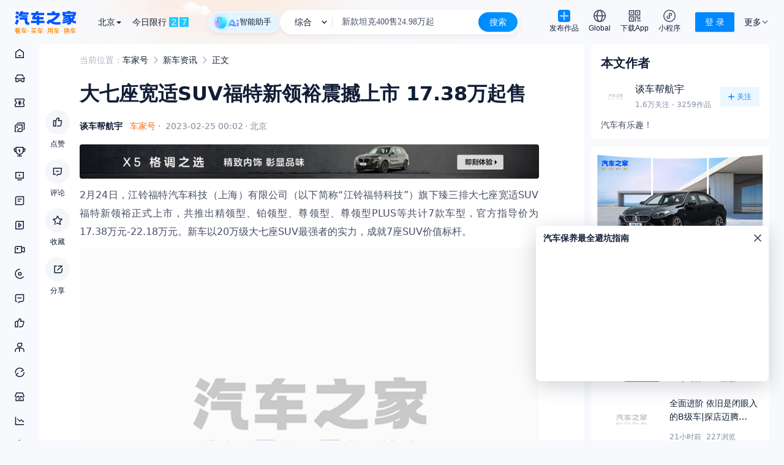

--- FILE ---
content_type: text/html; charset=utf-8
request_url: https://chejiahao.autohome.com.cn/info/12227907?reply=reply
body_size: 22772
content:
<!DOCTYPE html><html lang="en"><head><meta charSet="utf-8"/><link rel="dns-prefetch" href="https://p-vp.autohome.com.cn"/><link rel="dns-prefetch" href="https://z.autoimg.cn"/><link rel="dns-prefetch" href="https://x.autoimg.cn"/><link rel="dns-prefetch" href="https://g.autoimg.cn"/><link rel="dns-prefetch" href="https://sou.api.autohome.com.cn"/><link rel="dns-prefetch" href="https://al.autohome.com.cn"/><link rel="dns-prefetch" href="https://msg.autohome.com.cn"/><link rel="apple-touch-icon" href="https://z.autoimg.cn/pcm/image/app_logo_256x256.png"/><link rel="apple-touch-icon" href="https://z.autoimg.cn/pcm/image/app_logo_512x512.png" sizes="512x512"/><link rel="apple-touch-icon" href="https://z.autoimg.cn/pcm/image/app_logo_1024x1024.png" sizes="1024x1024"/><link rel="icon" href="https://www.autohome.com.cn/favicon.ico" type="image/x-icon" sizes="32x32"/><meta name="viewport" content="width=device-width, initial-scale=1, minimum-scale=1, maximum-scale=1, user-scalable=no"/><meta http-equiv="X-UA-Compatible" content="ie=edge, chrome=1"/><meta name="format-detection" content="telephone=no"/><meta name="apple-itunes-app" content="app-id=415842508"/><meta name="renderer" content="webkit"/><meta property="og:site_name" content="汽车之家"/><meta property="og:type" content="website"/><script>!function(){var t="__WEB_SDK_DOMAIN__",n=["pic-b.autoimg.cn","pic-a.autoimg.cn","pic-c.autoimg.cn"],r="/z.autoimg.cn/api/web/sdk";window.webSDKScriptLoadHandleError=function(c,o){o=o||[];var a,i,l,d=null;try{d=new URL(c.src).host}catch(e){d=c.src}if(d&&-1!==n.indexOf(d)&&-1===o.indexOf(d)&&o.push(d),!(o.filter(function(t){return -1!==n.indexOf(t)}).length>=n.length)){var u=(a=o,i=n.filter(function(t){return -1===a.indexOf(t)}),(l=localStorage.getItem(t))&&-1!==i.indexOf(l)?localStorage.getItem(t):i.length?i[0]:null);if(u)try{var f=document.createElement("script"),g="";try{var h=new URL(c.src);g=r+h.search}catch(e){g=r}f.src="https://"+u+g,f.onerror=function(){localStorage.removeItem(t),c.parentNode&&c.parentNode.removeChild(c),webSDKScriptLoadHandleError(f,o.slice())},f.onload=function(){localStorage.setItem(t,u)},document.head.appendChild(f)}catch(e){}}}}();</script><script src="https://z.autoimg.cn/api/web/sdk?type=pc&amp;env=prod&amp;charset=utf-8&amp;output=script&amp;cache_ttl=300&amp;ids=1%2C948%2C7998"></script><title>大七座宽适SUV福特新领裕震撼上市 17.38万起售_车家号_发现车生活_汽车之家</title><meta name="keywords"/><meta content="" name="description"/><meta property="og:title" content="大七座宽适SUV福特新领裕震撼上市 17.38万起售_车家号_发现车生活_汽车之家"/><meta property="og:tag"/><meta property="og:description" content=""/><meta property="og:image" content="http://www2.autoimg.cn/chejiahaodfs/g24/M08/A1/E0/autohomecar__Chxky2P433GAc682AAanUeisj90366.jpg"/><link rel="stylesheet" href="//z.autoimg.cn/pgc_pc_nextjs/public/css/pgcarticle.ui.min.css?v=prod-c_1.0.8-p_1.20.0"/><script>var pvTrack = { site: 1, category: 948, subcategory: 7998, objectid: 12227907, object: 12227907 };</script><script>
          (function () {
            if (typeof window !== 'undefined') {
              var b,
                c = document.referrer;
              if (
                '' === c ||
                0 <=
                  c
                    .toLocaleLowerCase()
                    .split('/')[2]
                    .indexOf('app.api.autohome.com.cn') ||
                -1 ===
                  c
                    .toLocaleLowerCase()
                    .split('/')[2]
                    .indexOf('.autohome.com.cn') ||
                0 <=
                  c
                    .toLocaleLowerCase()
                    .split('/')[2]
                    .indexOf('app.autohome.com.cn') ||
                c
                  .toLocaleLowerCase()
                  .split('/')[2]
                  .indexOf('818zt.autohome.com.cn') > -1
              ) {
                if (((b = navigator.userAgent), /ipad/gi.test(b))) return;
                if (/and|iph|phone/gi.test(b)) {
                  window.location.href = '//chejiahao.m.autohome.com.cn/info/12227907?isfrom=pc';
                }
              }
              }
          })();
       </script><meta name="next-head-count" content="30"/><script src="https://x.autoimg.cn/bi/mda/ahas_head.min.js"></script><script id="js-scroll-restore-ctr" data-nscript="beforeInteractive">history.scrollRestoration = "manual";</script><link rel="preload" href="//z.autoimg.cn/pgc_pc_nextjs/nextweb_chejiahao/_next/static/css/3c490df0447f0be9.css?dpl=prod-c_1.0.8-p_1.20.0" as="style"/><link rel="stylesheet" href="//z.autoimg.cn/pgc_pc_nextjs/nextweb_chejiahao/_next/static/css/3c490df0447f0be9.css?dpl=prod-c_1.0.8-p_1.20.0" data-n-g=""/><link rel="preload" href="//z.autoimg.cn/pgc_pc_nextjs/nextweb_chejiahao/_next/static/css/1874e8afb03672a1.css?dpl=prod-c_1.0.8-p_1.20.0" as="style"/><link rel="stylesheet" href="//z.autoimg.cn/pgc_pc_nextjs/nextweb_chejiahao/_next/static/css/1874e8afb03672a1.css?dpl=prod-c_1.0.8-p_1.20.0" data-n-p=""/><link rel="preload" href="//z.autoimg.cn/pgc_pc_nextjs/nextweb_chejiahao/_next/static/css/87f8210af86b52e1.css?dpl=prod-c_1.0.8-p_1.20.0" as="style"/><link rel="stylesheet" href="//z.autoimg.cn/pgc_pc_nextjs/nextweb_chejiahao/_next/static/css/87f8210af86b52e1.css?dpl=prod-c_1.0.8-p_1.20.0" data-n-p=""/><noscript data-n-css=""></noscript><script defer="" nomodule="" src="//z.autoimg.cn/pgc_pc_nextjs/nextweb_chejiahao/_next/static/chunks/polyfills-78c92fac7aa8fdd8.js?dpl=prod-c_1.0.8-p_1.20.0"></script><script src="//x.autoimg.cn/engine/root/fggxl.js" defer="" data-nscript="beforeInteractive"></script><script src="//z.autoimg.cn/pgc_pc_nextjs/nextweb_chejiahao/_next/static/chunks/webpack-1be8f34452e18364.js?dpl=prod-c_1.0.8-p_1.20.0" defer=""></script><script src="//z.autoimg.cn/pgc_pc_nextjs/nextweb_chejiahao/_next/static/chunks/framework-a85322f027b40e20.js?dpl=prod-c_1.0.8-p_1.20.0" defer=""></script><script src="//z.autoimg.cn/pgc_pc_nextjs/nextweb_chejiahao/_next/static/chunks/main-8016df9acb1a4690.js?dpl=prod-c_1.0.8-p_1.20.0" defer=""></script><script src="//z.autoimg.cn/pgc_pc_nextjs/nextweb_chejiahao/_next/static/chunks/pages/_app-3352af3a285286b5.js?dpl=prod-c_1.0.8-p_1.20.0" defer=""></script><script src="//z.autoimg.cn/pgc_pc_nextjs/nextweb_chejiahao/_next/static/chunks/271-0cef8adb3ae06a2d.js?dpl=prod-c_1.0.8-p_1.20.0" defer=""></script><script src="//z.autoimg.cn/pgc_pc_nextjs/nextweb_chejiahao/_next/static/chunks/846-eec64b86c916a3d1.js?dpl=prod-c_1.0.8-p_1.20.0" defer=""></script><script src="//z.autoimg.cn/pgc_pc_nextjs/nextweb_chejiahao/_next/static/chunks/512-92f7f9989e13929a.js?dpl=prod-c_1.0.8-p_1.20.0" defer=""></script><script src="//z.autoimg.cn/pgc_pc_nextjs/nextweb_chejiahao/_next/static/chunks/pages/chejiahao-d08a5cf77e3ef6e8.js?dpl=prod-c_1.0.8-p_1.20.0" defer=""></script><script src="//z.autoimg.cn/pgc_pc_nextjs/nextweb_chejiahao/_next/static/nextweb_chejiahao-prod-c_1.0.8-p_1.20.0/_buildManifest.js?dpl=prod-c_1.0.8-p_1.20.0" defer=""></script><script src="//z.autoimg.cn/pgc_pc_nextjs/nextweb_chejiahao/_next/static/nextweb_chejiahao-prod-c_1.0.8-p_1.20.0/_ssgManifest.js?dpl=prod-c_1.0.8-p_1.20.0" defer=""></script></head><body><script src="https://x.autoimg.cn/bi/mda/ahas_body.min.js"></script><div id="__next"><svg version="1.1" xmlns="http://www.w3.org/2000/svg" fill="none" style="display:none"><symbol id="auto-header_download_app" viewBox="0 0 18 18" fill="none"><path d="M13.25 14.775V17.4h1.5v-2.625h-1.5zm2.7 0V17.4h1.5v-2.625h-1.5z" fill-rule="evenodd" fill="currentColor"></path><rect x="1.35" y="1.35" width="6.3" height="6.3" rx="0" stroke-width="1.5" stroke="currentColor"></rect><rect x="3.6" y="3.6" width="1.8" height="1.8" rx="0" fill="currentColor"></rect><rect x="12.6" y="3.6" width="1.8" height="1.8" rx="0" fill="currentColor"></rect><rect x="1.35" y="10.35" width="6.3" height="6.3" rx="0" stroke-width="1.5" stroke="currentColor"></rect><path d="M17.4 13.831V9.675h-1.5v2.656h-1.2V9.6H9.6v7.725h1.5V11.1h2.1v2.731h4.2z" fill-rule="evenodd" fill="currentColor"></path><rect x="3.6" y="12.6" width="1.8" height="1.8" rx="0" fill="currentColor"></rect><rect x="10.35" y="1.35" width="6.3" height="6.3" rx="0" stroke-width="1.5" stroke="currentColor"></rect></symbol><symbol id="auto-header_miniprogram" viewBox="0 0 20 20" fill="none"><ellipse cx="10" cy="10" rx="9.25" ry="9.25" stroke-width="1.5" stroke="currentColor"></ellipse><path d="M12.832 7.828q-.067.541-.494.877l-.59.463.928 1.18.59-.464q.912-.717 1.055-1.872.142-1.155-.57-2.072-.714-.919-1.866-1.06-1.153-.14-2.068.579-1.186.932-1.068 2.439l.003.039.634 3.44.136.737 1.475-.272-.136-.738-.619-3.358q-.039-.683.502-1.108.425-.334.959-.269.533.065.863.491.333.428.266.968z" fill="currentColor"></path><path d="M6.911 11.93q.067-.542.494-.877l.59-.464-.927-1.18-.59.464q-.913.718-1.055 1.873-.143 1.155.57 2.071.713.92 1.866 1.06 1.152.141 2.067-.578 1.186-.932 1.068-2.44l-.003-.038-.633-3.44-.136-.737-1.476.272.136.737.62 3.359q.038.683-.503 1.108-.425.334-.958.268-.533-.065-.864-.49-.332-.428-.266-.969z" fill="currentColor"></path></symbol><symbol id="auto-header_publish" viewBox="0 0 20 20" fill="none"><defs><linearGradient y1=".5" x2="1" y2=".5" id="auto-header_publish-gradient-id"><stop offset="0%" stop-color="#09F"></stop><stop offset="100%" stop-color="#09F"></stop></linearGradient></defs><rect x="0" y="0" width="20" height="20" rx="4" fill="#08f"></rect><path d="M10.75 7.5V3.333h-1.5V7.5q0 1.346.952 2.298t2.298.952h4.167v-1.5H12.5q-.725 0-1.237-.513-.513-.512-.513-1.237zm-1.5 5v4.167h1.5V12.5q0-1.346-.952-2.298T7.5 9.25H3.333v1.5H7.5q.725 0 1.237.513.513.512.513 1.237z" fill-rule="evenodd" fill="#FFF"></path></symbol><symbol id="auto-header_arrow_down" viewBox="0 0 12 12"><path d="M6 7.293l3.646-3.647.707.708L6 8.707 1.646 4.354l.707-.708L6 7.293z" fill-rule="evenodd" fill="currentColor"></path></symbol><symbol id="auto-header_global" viewBox="0 0 18 18"><path d="M18 9q0 .22-.01.442-.012.22-.033.44-.022.22-.054.439-.033.218-.076.435-.043.216-.097.43-.053.215-.117.427-.065.211-.14.419-.073.208-.158.412t-.18.404q-.094.2-.198.395-.104.194-.217.384-.114.19-.237.373-.123.184-.254.361-.132.178-.272.348-.14.171-.288.335-.149.164-.305.32t-.32.305q-.164.148-.335.288-.17.14-.348.272-.177.131-.36.254-.185.123-.374.237-.19.113-.384.217-.195.104-.395.199-.2.094-.404.179-.204.084-.412.159-.208.074-.42.139-.21.064-.425.117-.214.054-.431.097-.217.043-.435.076-.219.032-.439.054-.22.021-.44.032Q9.22 18 9 18q-.22 0-.442-.01-.22-.012-.44-.033-.22-.022-.439-.054-.218-.033-.435-.076t-.43-.097q-.215-.053-.427-.117-.211-.065-.419-.14-.208-.073-.412-.158t-.404-.18q-.2-.094-.395-.198-.194-.104-.384-.217-.19-.114-.373-.237-.184-.123-.361-.254-.178-.132-.349-.272-.17-.14-.334-.288-.164-.149-.32-.305t-.305-.32q-.148-.164-.288-.335-.14-.17-.272-.348-.131-.177-.254-.36-.123-.185-.237-.374-.113-.19-.217-.384-.104-.195-.199-.395-.094-.2-.179-.404-.084-.204-.159-.412-.074-.208-.138-.42-.065-.21-.118-.425-.054-.214-.097-.431-.043-.217-.076-.435-.032-.219-.054-.439-.021-.22-.032-.44Q0 9.22 0 9q0-.22.01-.442.012-.22.033-.44.022-.22.054-.439.033-.218.076-.435t.097-.43q.053-.215.118-.427.064-.211.138-.419.075-.208.16-.412.084-.204.178-.404.095-.2.199-.395.104-.194.217-.384.114-.19.237-.373.123-.184.254-.361.132-.178.272-.349.14-.17.288-.334.149-.164.305-.32t.32-.305q.164-.148.334-.288.171-.14.349-.272.177-.131.36-.254.185-.123.374-.237.19-.113.384-.217.195-.104.395-.199.2-.094.404-.179.204-.084.412-.159.208-.074.42-.138.21-.065.425-.118.214-.054.431-.097.217-.043.435-.076.219-.032.439-.054.22-.021.44-.032Q8.78 0 9 0q.22 0 .442.01.22.012.44.033.22.022.439.054.218.033.435.076.216.043.43.097.215.053.427.118.211.064.419.138.208.075.412.16.204.084.404.178.2.095.395.199.194.104.384.217.19.114.373.237.184.123.361.254.178.132.348.272.171.14.335.288.164.149.32.305t.305.32q.148.164.288.334.14.171.272.349.131.177.254.36.123.185.237.374.113.19.217.384.104.195.199.395.094.2.179.404.084.204.159.412.074.208.139.42.064.21.117.425.054.214.097.431.043.217.076.435.032.219.054.439.021.22.032.44Q18 8.78 18 9zm-1.5 0q0-.184-.009-.368-.01-.184-.027-.367-.018-.183-.045-.365-.027-.183-.063-.363-.036-.18-.08-.36-.046-.178-.099-.354-.053-.176-.115-.35Q16 6.3 15.929 6.13q-.07-.17-.15-.337-.078-.166-.165-.328-.086-.163-.181-.32-.095-.159-.197-.312-.102-.153-.212-.3-.11-.149-.226-.291-.117-.142-.24-.279-.124-.136-.255-.266-.13-.13-.266-.254-.137-.124-.28-.24-.141-.117-.29-.227-.147-.11-.3-.212t-.311-.197q-.158-.095-.32-.181-.163-.087-.33-.166-.166-.079-.336-.15-.17-.07-.343-.132-.174-.062-.35-.115-.176-.053-.355-.098-.178-.045-.359-.08-.18-.037-.362-.064-.183-.027-.366-.045t-.367-.027Q9.184 1.5 9 1.5t-.368.009q-.184.01-.367.027-.183.018-.365.045-.183.027-.363.063-.18.036-.36.08-.178.046-.354.099-.176.053-.35.115Q6.3 2 6.13 2.071q-.17.07-.337.15-.166.078-.328.165-.163.086-.32.181-.159.095-.312.197-.153.102-.3.212-.149.11-.291.226-.142.117-.279.24-.136.125-.266.255t-.254.266q-.124.137-.24.279-.117.142-.227.29t-.212.301q-.102.153-.197.311-.095.158-.181.32-.087.163-.166.33-.079.166-.15.336-.07.17-.132.343-.062.174-.115.35-.053.176-.098.355-.045.178-.08.359-.037.18-.064.363-.027.182-.045.365t-.027.367Q1.5 8.816 1.5 9t.009.368q.01.184.027.367.018.183.045.366.027.182.063.362.036.18.08.36.046.178.099.354.053.176.115.35.062.173.133.343.07.17.15.337.078.166.165.329.086.162.181.32t.197.31q.102.154.212.302t.226.29q.117.142.24.279.125.136.255.266t.266.254q.137.124.279.24.142.117.29.227t.301.212q.153.102.311.197.158.095.32.181.163.087.33.166.166.079.336.15.17.07.343.132.174.062.35.115.176.053.355.098.178.045.359.08.18.037.363.064.182.027.365.045t.367.027q.184.009.368.009t.368-.009q.184-.01.367-.027.183-.018.366-.045.182-.027.362-.063.18-.036.36-.08.178-.046.354-.099.176-.053.35-.115.173-.062.343-.133.17-.07.337-.15.166-.078.329-.165.162-.086.32-.181t.31-.197q.154-.102.302-.212t.29-.226q.142-.117.279-.24.136-.124.266-.255.13-.13.254-.266.124-.137.24-.28.117-.141.227-.29.11-.147.212-.3t.197-.311q.095-.158.181-.32.087-.163.166-.33.079-.166.15-.336.07-.17.132-.343.062-.174.115-.35.053-.176.098-.355.045-.178.08-.359.037-.18.064-.362.027-.183.045-.366t.027-.367Q16.5 9.184 16.5 9z" fill="currentColor"></path><path d="M9 18q.11 0 .22-.01.111-.012.221-.033.11-.022.22-.054.109-.033.217-.076t.215-.097q.108-.053.213-.117.106-.065.21-.14.104-.073.206-.158t.202-.18q.1-.094.197-.198.098-.104.192-.217.095-.114.187-.237.092-.123.18-.254.09-.132.175-.272.085-.14.167-.288.082-.149.16-.305t.152-.32q.074-.164.145-.335.07-.17.135-.348.066-.177.128-.36.061-.185.118-.374.057-.19.109-.384.052-.195.099-.395.047-.2.09-.404.042-.204.079-.412t.07-.42q.031-.21.058-.425.027-.214.049-.431.021-.217.037-.435.016-.219.027-.439t.017-.44Q13.5 9.22 13.5 9q0-.22-.005-.442-.006-.22-.017-.44-.01-.22-.027-.439-.016-.218-.037-.435-.022-.217-.049-.43-.027-.215-.059-.427-.032-.211-.069-.419-.037-.208-.08-.412-.042-.204-.09-.404-.046-.2-.098-.395-.052-.194-.11-.384-.056-.19-.117-.373-.062-.184-.128-.361-.065-.178-.135-.349-.07-.17-.145-.334-.074-.164-.152-.32t-.16-.305q-.082-.148-.167-.288-.086-.14-.174-.272-.09-.131-.18-.254-.093-.123-.188-.237-.094-.113-.192-.217-.097-.104-.197-.199-.1-.094-.202-.179-.102-.084-.206-.159-.104-.074-.21-.138-.105-.065-.213-.118-.107-.054-.215-.097Q9.77.13 9.66.097 9.551.065 9.441.043q-.11-.021-.22-.032T9 0q-.11 0-.22.01-.111.012-.221.033-.11.022-.22.054-.109.033-.217.076T7.907.27q-.108.053-.213.118-.106.064-.21.138-.104.075-.206.16-.102.084-.202.178-.1.095-.197.199-.098.104-.192.217-.095.114-.187.237-.092.123-.18.254-.09.132-.175.272-.085.14-.167.288-.082.149-.16.305t-.152.32q-.074.164-.145.334-.07.171-.135.349-.066.177-.128.36-.061.185-.118.374-.057.19-.109.384-.052.195-.099.395-.047.2-.09.404-.042.204-.079.412t-.07.42q-.031.21-.058.425-.027.214-.049.431-.021.217-.037.435-.017.219-.027.439-.011.22-.017.44Q4.5 8.78 4.5 9q0 .22.005.442.006.22.017.44.01.22.027.439.016.218.037.435.022.216.049.43.027.215.059.427.032.211.07.419.036.208.079.412.042.204.089.404.047.2.1.395.051.194.108.384t.118.373q.062.184.128.361.065.178.135.348.07.171.145.335.074.164.152.32t.16.305q.082.148.167.288.086.14.174.272.09.131.18.254.093.123.188.237.094.113.192.217.097.104.197.199.1.094.202.179.102.084.206.159.104.074.21.139.105.064.213.117.107.054.215.097.108.043.218.076.109.032.219.054.11.021.22.032T9 18zm1.84-14.693Q12 5.627 12 9q0 3.374-1.16 5.693Q9.937 16.5 9 16.5t-1.84-1.807Q6 12.373 6 9q0-3.374 1.16-5.693Q8.063 1.5 9 1.5t1.84 1.807z" fill-rule="evenodd" fill="currentColor"></path><path stroke="currentColor" stroke-width="1.5" d="M0 8.813h18"></path></symbol></svg><div class="ant-auto-header ant-auto-header-holder"><div class="ant-auto-header-wrap ant-auto-header-wrap-fixed"><div class="ant-auto-header-container"><div class="ant-auto-header-left"><a target="_blank" rel="noreferrer" class="ant-auto-header-logo" href="https://www.autohome.com.cn/#pvareaid=6861421"></a><div class="ant-auto-header-city"><div class="ant-auto-header-city-select"><span style="cursor:pointer;display:inline-block" class=""><span class="ant-city-select-placeholder">选择城市</span><i class="ant-city-select-arrowdown"><svg xmlns="http://www.w3.org/2000/svg" fill="none" width="12" height="12" viewBox="0 0 12 12"><path d="M6 8l4-4H2l4 4z" fill-rule="evenodd" fill="currentColor"></path></svg></i></span></div><div class="ant-auto-header-info ant-auto-header-info-noanimation"></div><img class="ant-auto-header-weather ant-auto-header-weather-blank" width="628" height="72" src="https://z.autoimg.cn/fe/auto-header/images/weather_blank.png" alt=""/></div></div><div class="ant-auto-header-center"><div class="ant-auto-search"><form id="souForm" name="souForm" action="//sou.autohome.com.cn/zonghe" target="_blank" accept-charset="utf-8"><div class="ant-auto-search-container"><div class="ant-auto-search-containerbg"><div class="ant-auto-search-channel"><span class="ant-auto-search-channel-text">综合</span><svg xmlns="http://www.w3.org/2000/svg" xmlns:xlink="http://www.w3.org/1999/xlink" fill="none" version="1.1" width="9.5" height="5.5" viewBox="0 0 9.5 5.5"><g transform="matrix(1,0,0,-1,0,9.5)"><path d="M4.75,5.81066L8.21967,9.28033L9.28033,8.21967L4.75,3.68934L0.21967000000000003,8.21967L1.28033,9.28033L4.75,5.81066Z" fill-rule="evenodd" fill="#111E36" fill-opacity="1" class="ant-auto-search-channel-arrow"></path></g></svg><span class="ant-auto-search-channel-divider"></span></div><div class="ant-auto-search-center"><span class="ant-auto-search-input-container"><input id="searchIpt" name="q" class="ant-auto-search-center-input" type="text" autoComplete="off" value=""/></span></div><input type="hidden" id="pvareaid" name="pvareaid" value="3311667"/><input type="hidden" id="from_context" name="from_context" disabled="" value=""/><input type="hidden" id="from_source" name="from_source" disabled="" value=""/><input type="hidden" id="from_type" name="from_type" disabled="" value=""/><input type="hidden" id="mq" name="mq" value=""/><input type="hidden" name="entry" disabled="" value="40"/><input type="hidden" id="souOrder" name="sort" disabled="" value="Relevance"/><input type="hidden" id="souClass" name="class" disabled="" value=""/><input type="hidden" id="charset" name="charset" value=""/><input type="hidden" id="query_sub_type" name="query_sub_type" disabled="" value=""/><div id="s6259" class="ad"></div><button id="submitBtn" type="submit" class="ant-auto-search-right">搜索</button></div></div></form></div></div><div class="ant-auto-header-right"><div class="ant-auto-header-entry" style="padding-right:1px"><div class="ant-dropdown-trigger ant-auto-header-entry-item ant-auto-header-entry-cont ant-auto-header-entry-menu">更多<svg width="12" height="12"><use xlink:href="#auto-header_arrow_down"></use></svg></div></div><div class="ant-auto-header-login"><button type="button" class="ant-btn ant-btn-primary"><span>登 录</span></button></div></div></div></div></div><main id="app"><div class="tw-mx-auto tw-flex tw-w-full tw-max-w-[1920px] tw-items-stretch tw-bg-[--auto-bg,#F8F9FC] style_article_page__ckan8 tw-relative tw-bg-[#f8f9fc] tw-pr-6"><div class="tw-flex-none tw-overflow-hidden tw-bg-[--auto-bg,#F8F9FC] tw-w-14"><div class="js-sidebar-container tw-group tw-fixed tw-bottom-0 tw-top-[72px] tw-z-[100]" style="width:64px;transition:width 300ms ease-in-out" id="auto-sidebar"><div class="tw-hidden"></div><div class="tw-scrollbar-transparent tw-relative tw-h-full tw-w-full tw-overflow-y-auto tw-overscroll-contain tw-bg-[--auto-bg,#F8F9FC] tw-pb-[100px] tw-text-[14px] tw-text-[--auto-text-secondary,#111E36]"><style> :root {
            --antd-itemHoverBg: rgba(0, 136, 255, 0.1);}</style><div class="tw-fixed tw-left-0 tw-z-[100] tw-block tw-h-full tw-w-[calc((100%-1920px)/2)] tw-bg-[--auto-bg,#f2f3f7]"></div><div class="tw-group tw-relative tw-mb-2  js-sidebar-home tw-px-[10px]"><a href="https://www.autohome.com.cn/beijing/" data-prevent-nprogress="true" target="_blank" class="tw-flex tw-items-center tw-block tw-h-8 tw-w-full tw-leading-8 tw-rounded tw-peer hover:tw-bg-[--antd-itemHoverBg]"><div class="tw-flex tw-h-full tw-flex-1 tw-items-center tw-justify-center"><svg width="20px" height="20px" class="tw-size-5"><use href="#svg_sprite__home"></use></svg></div></a></div><div class="tw-group tw-relative tw-mb-2  js-sidebar-car tw-px-[10px]"><a href="https://www.autohome.com.cn/price#pvareaid=6861598" data-prevent-nprogress="true" target="_self" class="tw-flex tw-items-center tw-block tw-h-8 tw-w-full tw-leading-8 tw-rounded tw-peer hover:tw-bg-[--antd-itemHoverBg]"><div class="tw-flex tw-h-full tw-flex-1 tw-items-center tw-justify-center"><svg width="20px" height="20px" class="tw-size-5"><use href="#svg_sprite__car"></use></svg></div></a></div><div class="tw-group tw-relative tw-mb-2  js-sidebar-butie tw-px-[10px]"><a href="https://mf.autohome.com.cn/v3/pc/8306?type=m&amp;pvareaid=6865344" data-prevent-nprogress="true" target="_blank" class="tw-flex tw-items-center tw-block tw-h-8 tw-w-full tw-leading-8 tw-rounded tw-peer hover:tw-bg-[--antd-itemHoverBg]"><div class="tw-flex tw-h-full tw-flex-1 tw-items-center tw-justify-center"><svg width="20px" height="20px" class="tw-size-5"><use href="#svg_sprite__butie"></use></svg></div></a></div><div class="tw-group tw-relative tw-mb-2  js-sidebar-tuku tw-px-[10px]"><a href="https://www.autohome.com.cn/cars/imglist" data-prevent-nprogress="true" target="_blank" class="tw-flex tw-items-center tw-block tw-h-8 tw-w-full tw-leading-8 tw-rounded tw-peer hover:tw-bg-[--antd-itemHoverBg]"><div class="tw-flex tw-h-full tw-flex-1 tw-items-center tw-justify-center"><svg width="20px" height="20px" class="tw-size-5"><use href="#svg_sprite__tuku"></use></svg></div></a></div><div class="tw-group tw-relative tw-mb-2  js-sidebar-rank tw-px-[10px]"><a href="https://www.autohome.com.cn/rank/1#pvareaid=6863887" data-prevent-nprogress="true" target="_self" class="tw-flex tw-items-center tw-block tw-h-8 tw-w-full tw-leading-8 tw-rounded tw-peer hover:tw-bg-[--antd-itemHoverBg]"><div class="tw-flex tw-h-full tw-flex-1 tw-items-center tw-justify-center"><svg width="20px" height="20px" class="tw-size-5"><use href="#svg_sprite__rank"></use></svg></div></a></div><div class="tw-group tw-relative tw-mb-2  js-sidebar-discovery tw-px-[10px]"><a href="https://www.autohome.com.cn/discovery#pvareaid=6867149" data-prevent-nprogress="true" target="_blank" class="tw-flex tw-items-center tw-block tw-h-8 tw-w-full tw-leading-8 tw-rounded tw-peer hover:tw-bg-[--antd-itemHoverBg]"><div class="tw-flex tw-h-full tw-flex-1 tw-items-center tw-justify-center"><svg width="20px" height="20px" class="tw-size-5"><use href="#svg_sprite__discovery"></use></svg></div></a></div><div class="tw-group tw-relative tw-mb-2  js-sidebar-news tw-px-[10px]"><a href="https://www.autohome.com.cn/all/#pvareaid=3311229" data-prevent-nprogress="true" target="_blank" class="tw-flex tw-items-center tw-block tw-h-8 tw-w-full tw-leading-8 tw-rounded tw-peer hover:tw-bg-[--antd-itemHoverBg]"><div class="tw-flex tw-h-full tw-flex-1 tw-items-center tw-justify-center"><svg width="20px" height="20px" class="tw-size-5"><use href="#svg_sprite__news"></use></svg></div></a></div><div class="tw-group tw-relative tw-mb-2  js-sidebar-video tw-px-[10px]"><a href="https://v.autohome.com.cn/#pvareaid=3311238" data-prevent-nprogress="true" target="_blank" class="tw-flex tw-items-center tw-block tw-h-8 tw-w-full tw-leading-8 tw-rounded tw-peer hover:tw-bg-[--antd-itemHoverBg]"><div class="tw-flex tw-h-full tw-flex-1 tw-items-center tw-justify-center"><svg width="20px" height="20px" class="tw-size-5"><use href="#svg_sprite__video"></use></svg></div></a></div><div class="tw-group tw-relative tw-mb-2  js-sidebar-live tw-px-[10px]"><a href="https://live.autohome.com.cn/#pvareaid=6839235" data-prevent-nprogress="true" target="_blank" class="tw-flex tw-items-center tw-block tw-h-8 tw-w-full tw-leading-8 tw-rounded tw-peer hover:tw-bg-[--antd-itemHoverBg]"><div class="tw-flex tw-h-full tw-flex-1 tw-items-center tw-justify-center"><svg width="20px" height="20px" class="tw-size-5"><use href="#svg_sprite__live"></use></svg></div></a></div><div class="tw-group tw-relative tw-mb-2  js-sidebar-chejiahao tw-px-[10px]"><a href="https://chejiahao.autohome.com.cn/#pvareaid=3311237" data-prevent-nprogress="true" target="_blank" class="tw-flex tw-items-center tw-block tw-h-8 tw-w-full tw-leading-8 tw-rounded tw-peer hover:tw-bg-[--antd-itemHoverBg]"><div class="tw-flex tw-h-full tw-flex-1 tw-items-center tw-justify-center"><svg width="20px" height="20px" class="tw-size-5"><use href="#svg_sprite__chejiahao"></use></svg></div></a></div><div class="tw-group tw-relative tw-mb-2  js-sidebar-club tw-px-[10px]"><a href="https://club.autohome.com.cn/#pvareaid=3311253" data-prevent-nprogress="true" target="_blank" class="tw-flex tw-items-center tw-block tw-h-8 tw-w-full tw-leading-8 tw-rounded tw-peer hover:tw-bg-[--antd-itemHoverBg]"><div class="tw-flex tw-h-full tw-flex-1 tw-items-center tw-justify-center"><svg width="20px" height="20px" class="tw-size-5"><use href="#svg_sprite__club"></use></svg></div></a></div><div class="tw-group tw-relative tw-mb-2  js-sidebar-koubei tw-px-[10px]"><a href="https://k.autohome.com.cn/#pvareaid=3311255" data-prevent-nprogress="true" target="_blank" class="tw-flex tw-items-center tw-block tw-h-8 tw-w-full tw-leading-8 tw-rounded tw-peer hover:tw-bg-[--antd-itemHoverBg]"><div class="tw-flex tw-h-full tw-flex-1 tw-items-center tw-justify-center"><svg width="20px" height="20px" class="tw-size-5"><use href="#svg_sprite__koubei"></use></svg></div></a></div><div class="tw-group tw-relative tw-mb-2  js-sidebar-dealer tw-px-[10px]"><a href="https://dealer.autohome.com.cn/beijing/#pvareaid=3311249" data-prevent-nprogress="true" target="_blank" class="tw-flex tw-items-center tw-block tw-h-8 tw-w-full tw-leading-8 tw-rounded tw-peer hover:tw-bg-[--antd-itemHoverBg]"><div class="tw-flex tw-h-full tw-flex-1 tw-items-center tw-justify-center"><svg width="20px" height="20px" class="tw-size-5"><use href="#svg_sprite__dealer"></use></svg></div></a></div><div class="tw-group tw-relative tw-mb-2  js-sidebar-usedcar tw-px-[10px]"><a href="https://www.che168.com/nlist/beijing/list/?pvareaid=100533" data-prevent-nprogress="true" target="_blank" class="tw-flex tw-items-center tw-block tw-h-8 tw-w-full tw-leading-8 tw-rounded tw-peer hover:tw-bg-[--antd-itemHoverBg]"><div class="tw-flex tw-h-full tw-flex-1 tw-items-center tw-justify-center"><svg width="20px" height="20px" class="tw-size-5"><use href="#svg_sprite__usedcar"></use></svg></div></a></div><div class="tw-group tw-relative tw-mb-2  js-sidebar-carmall tw-px-[10px]"><a href="https://mall.autohome.com.cn/#pvareaid=3311247" data-prevent-nprogress="true" target="_blank" class="tw-flex tw-items-center tw-block tw-h-8 tw-w-full tw-leading-8 tw-rounded tw-peer hover:tw-bg-[--antd-itemHoverBg]"><div class="tw-flex tw-h-full tw-flex-1 tw-items-center tw-justify-center"><svg width="20px" height="20px" class="tw-size-5"><use href="#svg_sprite__carmall"></use></svg></div></a></div><div class="tw-group tw-relative tw-mb-2  js-sidebar-jiangjia tw-px-[10px]"><a href="https://buy.autohome.com.cn/110000/undefined/index.html#pvareaid=3311248" data-prevent-nprogress="true" target="_blank" class="tw-flex tw-items-center tw-block tw-h-8 tw-w-full tw-leading-8 tw-rounded tw-peer hover:tw-bg-[--antd-itemHoverBg]"><div class="tw-flex tw-h-full tw-flex-1 tw-items-center tw-justify-center"><svg width="20px" height="20px" class="tw-size-5"><use href="#svg_sprite__jiangjia"></use></svg></div></a></div><div class="tw-group tw-relative tw-mb-2  js-sidebar-pinpaikongjian tw-px-[10px]"><a href="https://page.autohome.com.cn/pc/brandspace/page?pvareaid=6864659" data-prevent-nprogress="true" target="_blank" class="tw-flex tw-items-center tw-block tw-h-8 tw-w-full tw-leading-8 tw-rounded tw-peer hover:tw-bg-[--antd-itemHoverBg]"><div class="tw-flex tw-h-full tw-flex-1 tw-items-center tw-justify-center"><svg width="20px" height="20px" class="tw-size-5"><use href="#svg_sprite__pinpaikongjian"></use></svg></div></a></div><div class="tw-group tw-relative tw-mb-2  js-sidebar-yongche tw-px-[10px]"><a href="https://yongche.autohome.com.cn/?pvareaid=6849207" data-prevent-nprogress="true" target="_blank" class="tw-flex tw-items-center tw-block tw-h-8 tw-w-full tw-leading-8 tw-rounded tw-peer hover:tw-bg-[--antd-itemHoverBg]"><div class="tw-flex tw-h-full tw-flex-1 tw-items-center tw-justify-center"><svg width="20px" height="20px" class="tw-size-5"><use href="#svg_sprite__yongche"></use></svg></div></a></div><div class="tw-group tw-relative tw-mb-2  js-sidebar-tool tw-px-[10px]"><a href="###" data-prevent-nprogress="true" target="_blank" class="tw-flex tw-items-center tw-block tw-h-8 tw-w-full tw-leading-8 tw-rounded tw-peer hover:tw-bg-[--antd-itemHoverBg]"><div class="tw-flex tw-h-full tw-flex-1 tw-items-center tw-justify-center"><svg width="20px" height="20px" class="tw-size-5"><use href="#svg_sprite__tool"></use></svg></div></a></div><div><div class="tw-mx-[10px] tw-pb-3 tw-pt-1 before:tw-block before:tw-h-px before:tw-w-full before:tw-bg-[--auto-divider,#E6E9F0]"></div></div><div class="tw-group tw-relative tw-mb-2  js-sidebar-history tw-px-[10px]"><a href="###" data-prevent-nprogress="true" target="_blank" class="tw-flex tw-items-center tw-block tw-h-8 tw-w-full tw-leading-8 tw-rounded tw-peer hover:tw-bg-[--antd-itemHoverBg]"><div class="tw-flex tw-h-full tw-flex-1 tw-items-center tw-justify-center"><svg width="20px" height="20px" class="tw-size-5"><use href="#svg_sprite__time"></use></svg></div></a></div><div class="tw-group tw-relative tw-mb-2  js-sidebar-jubao tw-px-[10px]"><a href="https://www.autohome.com.cn/bug/jubao.aspx#pvareaid=6861421" data-prevent-nprogress="true" target="_blank" class="tw-flex tw-items-center tw-block tw-h-8 tw-w-full tw-leading-8 tw-rounded tw-peer hover:tw-bg-[--antd-itemHoverBg]"><div class="tw-flex tw-h-full tw-flex-1 tw-items-center tw-justify-center"><svg width="20px" height="20px" class="tw-size-5"><use href="#svg_sprite__alert"></use></svg></div></a></div><div class="tw-group tw-relative tw-mb-2  js-sidebar-feedback tw-px-[10px]"><a href="https://www.autohome.com.cn/bug/default.aspx#pvareaid=6861421" data-prevent-nprogress="true" target="_blank" class="tw-flex tw-items-center tw-block tw-h-8 tw-w-full tw-leading-8 tw-rounded tw-peer hover:tw-bg-[--antd-itemHoverBg]"><div class="tw-flex tw-h-full tw-flex-1 tw-items-center tw-justify-center"><svg width="20px" height="20px" class="tw-size-5"><use href="#svg_sprite__email"></use></svg></div></a></div></div></div></div><div class="tw-max-h-full tw-min-h-[calc(100vh-80px)] tw-grow tw-rounded-t-lg"><section class="op-banner fn-hide  tw-grid tw-w-full tw-grid-cols-4 tw-flex-row tw-gap-3 tw-overflow-hidden tw-pb-[20px]"><div id="s10066" class="tw-col-span-4 2xl:tw-col-span-3" data-adparent=".op-banner"></div><div class="tw-col-span-1 tw-hidden tw-max-w-[428px] tw-rounded-[6px] 2xl:tw-block"><a href="https://www.autohome.com.cn/rank/1#pvareaid=6867495" target="_blank" class="tw-rounded-1 tw-h-[95px] tw-w-[428px] tw-overflow-hidden"><div class="tw-rounded-1 tw-h-full tw-w-[428px]" style="background-image:url(https://z.autoimg.cn/pcm/icon/paibangbang.png?format=webp);background-size:100% 100%;background-repeat:no-repeat"></div></a></div></section><div class="tw-grid tw-grid-cols-4 tw-gap-3"><div class="tw-col-span-3"><div class="tw-flex tw-h-full tw-w-full tw-justify-center tw-rounded-[4px] tw-bg-[#FFFFFF] "><div class="tw-w-[750px]"><div><div class="tw-fixed tw-z-[4] tw-flex tw-w-[48px] tw-flex-col tw-items-center xl:tw-ml-[-99px] 2xl:tw-ml-[-108px] tw-top-[180px] tw-ml-[-60px]"><div class="tw-relative tw-cursor-pointer tw-mb-[16px] tw-flex-1 tw-flex-col tw-items-center tw-text-center tw-text-[12px] tw-text-[#111E36]"><div class="tw-flex tw-items-center tw-justify-center tw-mb-[6px] tw-h-[40px] tw-w-[40px] tw-rounded-[50%] tw-bg-[#F4F6FA] hover:tw-bg-[#E6EbF5]/80"><svg class="tw-h-[16px] tw-w-[16px]"><use href="#sprite_common_icon_like_16"></use></svg></div><div class="tw-text-[12px]">点赞</div></div><div class="tw-relative tw-cursor-pointer tw-mb-[16px] tw-flex-1 tw-flex-col tw-items-center tw-text-center tw-text-[12px] tw-text-[#111E36]"><div class="tw-flex tw-items-center tw-justify-center tw-mb-[6px] tw-h-[40px] tw-w-[40px] tw-rounded-[50%] tw-bg-[#F4F6FA] hover:tw-bg-[#E6EbF5]/80"><svg class="tw-h-[16px] tw-w-[16px]"><use href="#sprite_common_icon_comment_16"></use></svg></div><div class="tw-text-[12px] tw-text-[#111E36]">评论</div></div><div class="tw-relative tw-cursor-pointer tw-mb-[16px] tw-flex-1 tw-flex-col tw-items-center tw-text-center tw-text-[12px] tw-text-[#111E36]"><div class="tw-flex tw-items-center tw-justify-center tw-mb-[6px] tw-h-[40px] tw-w-[40px] tw-rounded-[50%] tw-bg-[#F4F6FA] hover:tw-bg-[#E6EbF5]/80"><svg class="tw-h-[16px] tw-w-[16px]"><use href="#sprite_common_icon_collect_16"></use></svg></div><div class="tw-text-[12px]">收藏</div></div><div><div class="tw-relative tw-cursor-pointer tw-mb-[16px] tw-flex-1 tw-flex-col tw-items-center tw-text-center tw-text-[12px] tw-text-[#111E36]"><div class="tw-flex tw-items-center tw-justify-center tw-mb-[6px] tw-h-[40px] tw-w-[40px] tw-rounded-[50%] tw-bg-[#F4F6FA] hover:tw-bg-[#E6EbF5]/80"><svg class="tw-h-[16px] tw-w-[16px]"><use href="#sprite_common_icon_share_16"></use></svg></div><div class="tw-text-[12px] tw-text-[#111E36]">分享</div></div></div></div></div><div class="tw-mt-[10px] tw-flex tw-text-sm !tw-leading-8 tw-text-[#828CA0] tw-mb-[16px]"><span class="tw-inline-block tw-flex-none tw-text-autogray">当前位置：</span><nav class="ant-breadcrumb tw-sticky tw-left-[calc(160px+var(--root-margin))] !tw-leading-8 tw-flex-grow"><ol><li><span class="ant-breadcrumb-link"><a href="https://chejiahao.autohome.com.cn/#pvareaid=6867538" target="_blank">车家号</a></span></li><li class="ant-breadcrumb-separator" aria-hidden="true"><span class="tw-gt tw-size-2"></span></li><li><span class="ant-breadcrumb-link"><a href="https://chejiahao.autohome.com.cn/tag/4#pvareaid=6867538" target="_blank">新车资讯</a></span></li><li class="ant-breadcrumb-separator" aria-hidden="true"><span class="tw-gt tw-size-2"></span></li><li><span class="ant-breadcrumb-link">正文</span></li></ol></nav></div><div class="tw-text-[32px] tw-font-[600] tw-leading-[46px] tw-tracking-normal tw-text-[#111E36]" style="word-break:break-word">大七座宽适SUV福特新领裕震撼上市 17.38万起售</div><div class="tw-flex-no-wrap tw-mb-[20px] tw-flex tw-items-center tw-justify-between tw-pt-[20px] tw-text-[14px] tw-font-normal tw-leading-[20px] tw-text-[#828CA0] tw-pt-[20px]"><div class="tw-relative tw-line-clamp-1 tw-flex tw-items-center"><div class="tw-relative tw-mr-[12px] tw-flex tw-cursor-pointer tw-items-center"><span class=" tw-line-clamp-1 tw-max-w-[330px] tw-overflow-hidden tw-font-bold tw-text-[#111E36] tw-text-hover">谈车帮航宇</span></div><span class="tw-text-[14px] tw-text-[#FF6600]">车家号</span><span class="tw-mx-1">·</span><span class="tw-ml-[2px]"><span class="tw-text-[14px] tw-text-[#828CA0] tw-mr-[2px]">0<!-- -->浏览</span>·</span><span class=" tw-ml-[4px]">2023-02-25 00:02</span><span class=" tw-ml-[3px]"> · <!-- -->北京</span></div></div><div id="s4690" class="tw-mb-3"></div><div id="parent-container"><div class="style_Article_Wrap_Box__X20Nz">
  <div ahe-role="text" class="ahe__area ahe__block ahe__text">
   <p>2月24日，江铃福特汽车科技（上海）有限公司（以下简称“江铃福特科技”）旗下臻三排大七座宽适SUV福特新领裕正式上市，共推出精领型、铂领型、尊领型、尊领型PLUS等共计7款车型，官方指导价为17.38万元-22.18万元。新车以20万级大七座SUV最强者的实力，成就7座SUV价值标杆。</p>
   
  </div>
  <div ahe-role="image" class="ahe__area ahe__block ahe__image">
   <img src="https://z.autoimg.cn/pcm/icon/default_big.png?cache_ttl=1800" alt="" data-seriesid="" data-src="http://www2.autoimg.cn/chejiahaodfs/g25/M09/A9/C2/autohomecar__ChxkqWP43GyADxy2AAK_2dmVKMc075.png">
  </div>
  <div ahe-role="text" class="ahe__area ahe__block ahe__text">
   <p><br></p>
   <p>江铃福特科技总裁刘继升公布福特新领裕价格</p>
   <p>步履不停，进阶不止。在福特新领裕“进阶人生音乐汇”现场，福特新领裕臻乘代言人——灵魂歌手毛不易献声音乐汇，点燃音乐汇气氛。同时，毛不易与江铃福特科技总裁刘继升共同开启福特新领裕全新的进阶之旅。</p>
   <p>正如江铃福特科技总裁刘继升在进阶人生音乐汇现场所言：“江铃福特科技秉承着为用户每一段人生匹配一辆福特汽车的理念，不断挑战自我，果敢前行。我们用最具竞争力和最具诚意的福特新领裕，颠覆市场认知，满足用户个性化需求，不断进阶。”</p>
   <p>势能美学设计 打造豪华车的观感体验</p>
   <p>福特新领裕凭借福特中国全新一代“势能美学”设计理念，在颜值即正义的时代成功出圈。云层式八边形几何格栅，通过纹理和材质动态变化，提升前脸的设计纬度，以流动的风格重塑立体。流线型贯穿式腰线以简约之道贯穿前后车身，更显流线运动精致感。光轨一体式贯穿尾灯，造型独特且极具辨识度，整个贯穿式尾灯运用了100多颗LED灯珠，提升视觉效果的高级感，实现炫酷的动态迎宾方案，营造满满科技氛围。</p>
   <p></p>
  </div>
  <div ahe-role="image" class="ahe__area ahe__block ahe__image">
   <img src="https://z.autoimg.cn/pcm/icon/default_big.png?cache_ttl=1800" alt="" data-seriesid="" data-src="http://www2.autoimg.cn/chejiahaodfs/g25/M0B/A9/C2/autohomecar__ChxkqWP43GyAXzcwAAHueG4h2Ks065.png">
  </div>
  <div ahe-role="text" class="ahe__area ahe__block ahe__text">
   <p><br></p>
   <p>同时，福特新领裕通过完善的色彩分析方案，以及基于中国用户的审美洞察，诞生了全新配色“暮夜蓝”，淡雅干净，将中国文化底蕴融入车身色彩美学。此外，福特新领裕历经数千次计算机仿真计算，多轮风洞试验，不断优化风阻效果，以0.33 Cd的低风阻设计，比肩百万级豪华品牌SUV，为中国用户打造豪华车的观感体验。</p>
   <p>座座皆舒享 同级罕有2/2/3臻享大空间</p>
   <p>作为臻三排大七座宽适SUV，福特新领裕拥有越级车身尺寸和创新的座椅布局，赋予其堪比豪华保姆车的宽奢空间和舒适驾乘体验。福特新领裕长宽高为4905mm*1930mm*1755mm，轴距达到2865mm，傲视同侪。同级罕有的2/2/3座椅布局，赋予整车更强的独立舒适性。第二排145°舒压Pro航旅之座，配备4向调节航空头枕、3档可调通风/加热、座椅4向电动可调、可调节独立扶手、Dinamica® 环保超细纤维麂皮绒，让乘客宛如置身于飞机头等舱，尽享驾乘舒适。</p>
   <p></p>
  </div>
  <div ahe-role="image" class="ahe__area ahe__block ahe__image">
   <img src="https://z.autoimg.cn/pcm/icon/default_big.png?cache_ttl=1800" alt="" data-seriesid="" data-src="http://www2.autoimg.cn/chejiahaodfs/g25/M01/A9/C2/autohomecar__ChxkqWP43G2ADVezAALCZSJliYo496.png">
  </div>
  <div ahe-role="text" class="ahe__area ahe__block ahe__text">
   <p><br></p>
   <p>值得一提的是，200mm宽敞中央过道让乘客在二排和三排之间进出自如。同级领先的第三排座椅设计，拥有3档可调的座椅靠背，前后左右及上下空间更宽敞，让第三排乘客也拥有了足够的舒适空间。超平整地台设计增加了乘客的腿部舒展性，加上独立的储物空间、充电口和空调出风口，福特新领裕真正做到了“座座皆舒享”。</p>
   <p></p>
  </div>
  <div ahe-role="image" class="ahe__area ahe__block ahe__image">
   <img src="https://z.autoimg.cn/pcm/icon/default_big.png?cache_ttl=1800" alt="" data-seriesid="" data-src="http://www2.autoimg.cn/chejiahaodfs/g24/M01/A1/C9/autohomecar__Chxky2P43G2Af5VrAAMLBXETUR0022.png">
  </div>
  <div ahe-role="text" class="ahe__area ahe__block ahe__text">
   <p><br></p>
   <p>智行互联科技 人车合一让出行更从容</p>
   <p>随着汽车消费群体日益年轻化，智能化已成为用户关注的焦点，也是衡量一台汽车“科技实力”的重要维度。福特新领裕以比肩新势力的智行互联科技，营造出高端豪华的驾乘体验。福特新领裕配备了双12.3英寸悬浮一体式智联屏，从视觉上直接将座舱科技感拉满。其搭载的腾讯TAI 4.0汽车智能系统，拥有微信车载版等海量应用，还支持腾讯AR实景地图导航、高识别分区语音控制、福特派APP手机远程互联、HiCar/Carlife手机互联方式以及OTA升级等功能。值得一提是，福特新领裕拥有蓝牙智能手机钥匙，可同时分享5把手机钥匙，无缝衔接智联世界，为用户打造一个“移动智能座舱”。</p>
   <p></p>
  </div>
  <div ahe-role="image" class="ahe__area ahe__block ahe__image">
   <img src="https://z.autoimg.cn/pcm/icon/default_big.png?cache_ttl=1800" alt="" data-seriesid="" data-src="http://www2.autoimg.cn/chejiahaodfs/g24/M03/7D/23/autohomecar__Chtk3WP43G6AFSvpAAINPGIcYCY500.png">
  </div>
  <div ahe-role="text" class="ahe__area ahe__block ahe__text">
   <p><br></p>
   <p>福特新领裕搭载Co-Pilot™360智行辅助驾驶系统，实现行业领先的无忧智行体验，让前行的道路更加从容。该系统具备L2级智能驾驶辅助能力，拥有同级领先的20余项智行辅助配置，包括4大视觉辅助功能，助你清晰辨识驾驶环境；8大主动介入功能，助你从容应对复杂路况；8大预警功能，先你一步预见危险并协助规避，铸造全方位的安全感。</p>
   <p></p>
  </div>
  <div ahe-role="image" class="ahe__area ahe__block ahe__image">
   <img src="https://z.autoimg.cn/pcm/icon/default_big.png?cache_ttl=1800" alt="" data-seriesid="" data-src="http://www2.autoimg.cn/chejiahaodfs/g25/M05/1E/2F/autohomecar__ChtliGP43G6AGjtdAAKPLw3fZQE145.png">
  </div>
  <div ahe-role="text" class="ahe__area ahe__block ahe__text">
   <p><br></p>
   <p>沃德十佳发动机 航空级高强度车身</p>
   <p>福特新领裕沿袭EcoBoost®系列优秀口碑和荣誉。EcoBoost®225四缸2.0T涡轮增压发动机荣膺“沃德十佳发动机”称号，其最大功率为165 kW，峰值扭矩为360 N·m，匹配6DCT湿式双离合变速箱，实现强劲性能与低油耗的完美平衡。</p>
   <p></p>
  </div>
  <div ahe-role="image" class="ahe__area ahe__block ahe__image">
   <img src="https://z.autoimg.cn/pcm/icon/default_big.png?cache_ttl=1800" alt="" data-seriesid="" data-src="http://www2.autoimg.cn/chejiahaodfs/g25/M08/1E/2F/autohomecar__ChtliGP43G-AUohZAAyZj1P9SP8810.png">
  </div>
  <div ahe-role="text" class="ahe__area ahe__block ahe__text">
   <p><br></p>
   <p>对于百年福特而言，安全和品质始终是福特坚守的底线。在被动安全方面，福特新领裕拥有同级领先的安全配置，为驾乘者带来越级安全感。全车车身主要由多种高强度钢组成，占比高达65.4%。其中热成型硼钢强度高达1500Mpa，达到航空飞机起落架的强度级别。高强度车身可有效抵御各方向的直接撞击，最大程度减小车身结构变形。全系标配7个安全气囊。同级独有的主驾驶膝部气囊以及一至三排贯穿式侧气帘，最大程度保障车内人员安全。</p>
   <p></p>
  </div>
  <div ahe-role="image" class="ahe__area ahe__block ahe__image">
   <img src="https://z.autoimg.cn/pcm/icon/default_big.png?cache_ttl=1800" alt="" data-seriesid="" data-src="http://www2.autoimg.cn/chejiahaodfs/g25/M0B/1E/2F/autohomecar__ChtliGP43HCAGCdkAB14UNLpWVQ888.png">
  </div>
  <div ahe-role="text" class="ahe__area ahe__block ahe__text">
   <p><br></p>
   <p>福特新领裕还对驾乘者的车内健康高度重视，拥有比肩豪华车级别的全面防护体系。例如通过配备有CN95空气滤芯和负离子净化器的健康智能座舱，福特新领裕能够自动过滤车外的有害气体、吸附粉尘，净化车内环境，让车内成员的每一次呼吸都清新自然。</p>
   <p>诚意再进阶 福特新领裕携六重豪礼强势而来</p>
   <p>为回馈广大用户的支持与厚爱，福特新领裕携六重豪礼强势来袭。用户购车即享：进享免税礼（50%购置税减免）、进享金融礼（3年0利率）、进享置换礼（至高10,000元置换补贴）、进享出行礼（多重VIP出行礼遇）、进享焕新礼（免费内饰皮革清洁焕新养护）、进享无忧礼（3年3次免费基础保养、免费道路救援、发动机&amp;变速箱核心零部件终身质保及5年免费数据流量）。欢迎通过“福特体验店”小程序、“江铃福特科技”官方微信公众号等渠道了解车型信息和购车详情。</p>
   <p></p>
  </div>
  <div ahe-role="image" class="ahe__area ahe__block ahe__image">
   <img src="https://z.autoimg.cn/pcm/icon/default_big.png?cache_ttl=1800" alt="" data-seriesid="" data-src="http://www2.autoimg.cn/chejiahaodfs/g25/M00/A9/C3/autohomecar__ChxkqWP43HCABg_4AADlpM4XtEM022.png">
  </div>
  <div ahe-role="text" class="ahe__area ahe__block ahe__text">
   <p><br></p>
   <p>福特新领裕携手毛不易 以平凡造就不凡</p>
   <p>作为福特新领裕臻乘代言人，毛不易从《明日之子》选秀冠军出道，在短短的几年时间内，毛不易创作的音乐引起了不少人的共鸣，更成为了华语乐坛新生代歌手中的佼佼者。毛不易的成功证明了有实力的平凡人，也可以成就不平凡的人生。毛不易在音乐道路上的不凡实力和从始至终的坚持，与福特新领裕的锐意进取完美契合，两者同频共振，满足了新生代用户对突破边界与束缚的渴望。</p>
   <p></p>
  </div>
  <div ahe-role="image" class="ahe__area ahe__block ahe__image">
   <img src="https://z.autoimg.cn/pcm/icon/default_big.png?cache_ttl=1800" alt="" data-seriesid="" data-src="http://www2.autoimg.cn/chejiahaodfs/g25/M02/A9/C3/autohomecar__ChxkqWP43HGAKb7BAAJ2vyagGyo492.png">
  </div>
  <div ahe-role="text" class="ahe__area ahe__block ahe__text">
   <p><br></p>
   <p>江铃福特科技总裁刘继升与福特新领裕臻乘代言人毛不易</p>
   <p>在“进阶人生音乐汇”现场，毛不易演唱了三首代表作《平凡的一天》、《给你给我》、《旅行家说》，通过温暖的歌声，为步履不停的进阶人生助力。毛不易与福特新领裕携手“开团升级”，与用户共同开启“进阶人生”，“裕”见美好生活。</p>
   <p>江铃福特科技传承百年福特的“先锋创新”精神，依托福特全球技术以及在SUV领域的优势，从中国用户需求出发，用新合资、新科技思维，高效构建强势产品矩阵，挑战产品创新高度。臻三排大七座宽适SUV福特新领裕是江铃福特科技对这一理念的再次诠释。</p>
   <p></p>
  </div>
  <div ahe-role="image" class="ahe__area ahe__block ahe__image">
   <img src="https://z.autoimg.cn/pcm/icon/default_big.png?cache_ttl=1800" alt="" data-seriesid="" data-src="http://www2.autoimg.cn/chejiahaodfs/g25/M09/A9/C3/autohomecar__ChxkqWP43HGATQzIAAGJ4JUJByk229.png">
  </div>
  <div ahe-role="text" class="ahe__area ahe__block ahe__text">
   <p><br></p>
   <p>福特新领裕越级而立，全面领先，拥有福特中国全新一代“势能美学”设计理念、创新2/2/3臻享大空间、健康智能座舱、360°五星安全架构四大核心卖点。新车以加配不加价的姿态，满足中国用户不断进阶的出行需求。</p>
   <p><br></p>
  </div>
 
</div><div></div><div></div><div></div></div><div></div><div class="te-text-[14px] tw-mt-4 tw-text-[#828CA0]">本内容来自汽车之家创作者，不代表汽车之家的观点和立场。</div><div class="tw-mt-[8px] tw-flex"><span class="tw-mt-[8px] tw-w-[64px] tw-text-[14px] tw-text-[#828CA0]">文章标签</span><div class="tw-flex tw-flex-wrap"><button class="tw-ml-[8px] tw-mt-[8px] tw-flex tw-h-[24px] tw-items-center tw-justify-center tw-rounded-[2px] tw-bg-[#0088FF]/[0.08] tw-pl-[10px] tw-pr-[10px] tw-text-center tw-text-[12px] tw-text-[#0088FF]">新车资讯</button></div></div><div><div class="tw-mb-[24px] tw-mt-[16px] tw-h-[30px]"><div class="tw-flex tw-h-full tw-w-full tw-items-center tw-justify-between tw-bg-white"><div></div><div class="tw-flex"><div class="tw-relative tw-cursor-pointer tw-ml-[24px] tw-flex tw-items-center tw-text-[14px] tw-text-[#111E36]"><div class="tw-flex tw-items-center tw-justify-center"><svg class="tw-h-[16px] tw-w-[16px]"><use href="#sprite_common_icon_like_16"></use></svg></div><div class="tw-ml-[6px]">点赞</div></div><div class="tw-relative tw-cursor-pointer tw-ml-[24px] tw-flex tw-items-center tw-text-[14px] tw-text-[#111E36]"><div class="tw-flex tw-items-center tw-justify-center"><svg class="tw-h-[16px] tw-w-[16px]"><use href="#sprite_common_icon_comment_16"></use></svg></div><div class="tw-ml-[6px] tw-text-[#111E36]">评论</div></div><div class="tw-relative tw-cursor-pointer tw-ml-[24px] tw-flex tw-items-center tw-text-[14px] tw-text-[#111E36]"><div class="tw-flex tw-items-center tw-justify-center"><svg class="tw-h-[16px] tw-w-[16px]"><use href="#sprite_common_icon_collect_16"></use></svg></div><div class="tw-ml-[6px]">收藏</div></div><div><div class="tw-relative tw-cursor-pointer tw-ml-[24px] tw-flex tw-items-center tw-text-[14px] tw-text-[#111E36]"><div class="tw-flex tw-items-center tw-justify-center"><svg class="tw-h-[16px] tw-w-[16px]"><use href="#sprite_common_icon_share_16"></use></svg></div><div class="tw-ml-[6px] tw-text-[#111E36]">分享</div></div></div><div class="tw-relative tw-cursor-pointer tw-ml-[24px] tw-flex tw-items-center tw-text-[14px] tw-text-[#111E36]"><div class="tw-flex tw-items-center tw-justify-center"><svg class="tw-h-[16px] tw-w-[16px]"><use href="#sprite_common_icon_report_16"></use></svg></div><div class="tw-ml-[6px] tw-text-[#111E36]">举报/纠错</div></div></div></div></div></div><div id="s10071" class="tw-my-5"></div><div class="Comment_article_comment__4_yEc tw-mt-3" id="article-comment-bottom" style="height:auto;padding-left:0;padding-right:0"><div></div><auto-comment-pc></auto-comment-pc></div><div class="tw-mb-[72px] tw-mt-6 tw-w-full tw-rounded-[4px] tw-bg-white"></div></div></div></div><div class="tw-col-span-1 tw-max-w-[428px]"><div class="tw-mb-[12px] tw-w-full tw-rounded-[4px] tw-bg-white"><div class="Title_athm_loading__mu9B6 tw-flex-no-wrap tw-flex tw-items-center tw-justify-between tw-text-[20px] tw-font-bold tw-text-[#111E36] tw-ml-[16px] tw-pt-[16px]"><div class="tw-line-clamp-1 tw-flex-1 tw-flex-shrink-0 tw-pr-3">本文作者</div></div><div class="tw-relative tw-mt-4 tw-flex tw-cursor-pointer tw-items-center tw-items-center tw-justify-between tw-px-4"><div class="tw-flex tw-flex-1 tw-items-center"><div class="tw-h-12 tw-w-12 tw-flex-shrink-0 tw-overflow-hidden tw-rounded-full"><img width="48" height="48" alt="谈车帮航宇" class="auto-react-image-placeholder tw-img-scale tw-h-full tw-w-full" src="[data-uri]"/></div><div class="tw-mx-2"><span class=" tw-line-clamp-1 tw-overflow-hidden tw-text-[16px] tw-font-[500] tw-text-[#111E36]  tw-text-hover">谈车帮航宇</span><span class="tw-text-[12px] tw-text-[#828CA0]">1.6万<!-- -->关注 ·<!-- --> <!-- -->3259<!-- -->作品</span></div></div><div class="op_primary_followbtn op_primary_followbtn--unfollow"><svg xmlns="http://www.w3.org/2000/svg" fill="none" width="10" height="10" viewBox="0 0 10 10"><path d="M4.25.25v9.5h1.5V.25h-1.5z" fill-rule="evenodd" fill="#08F"></path><path d="M.25 5.75h9.5v-1.5H.25v1.5z" fill-rule="evenodd" fill="#08F"></path></svg>关注</div></div><div class="tw-mt-3 tw-line-clamp-4 tw-overflow-hidden tw-px-4 tw-text-[14px] tw-text-[#464E64]">汽车有乐趣！

</div><div class="tw-h-3 tw-w-full"></div></div><div id="s10067" class="tw-mb-3"></div><div class="tw-mb-[12px] tw-w-full tw-rounded-[4px] tw-bg-white"><div class="Title_athm_loading__mu9B6 tw-flex-no-wrap tw-flex tw-items-center tw-justify-between tw-text-[20px] tw-font-bold tw-text-[#111E36] tw-ml-[16px] tw-pt-[16px]"><div class="tw-line-clamp-1 tw-flex-1 tw-flex-shrink-0 tw-pr-3">作者其他作品</div><a href="https://chejiahao.autohome.com.cn/Authors/52561337#pvareaid=6867538" target="_blank" class="tw-group tw-mr-[8px] tw-line-clamp-1 tw-flex tw-max-w-[60%] tw-items-center tw-text-[14px] tw-font-normal tw-leading-[24px] tw-text-[#464E64] hover:tw-text-[#0088FF]"><div class="tw-line-clamp-1 tw-pr-1">进入主页</div><span class="tw-h-[12px] tw-w-[12px] tw-bg-[url(//z.autoimg.cn/web_resource/pc/more/arrow_more@2x.png)] tw-bg-[length:16px] tw-bg-right tw-bg-no-repeat tw-pr-1 group-hover:tw-bg-[url(https://z.autoimg.cn/pcm/icon/arrow_down.png)]"></span></a></div><div class="tw-mt-[12px] tw-flex tw-flex-col tw-pl-[16px] tw-pr-[16px]"><a href="https://chejiahao.autohome.com.cn/info/23747368#pvareaid=6867538" target="_blank" class="tw-mb-5 tw-flex tw-h-[75px] tw-w-full "><div class="tw-relative tw-h-[75px] tw-w-[100px] tw-flex-none tw-overflow-hidden tw-rounded-[4px]"><img width="100" height="75" alt="10个月就销量破百万 吉利银河强势背后秘密" class="auto-react-image-placeholder tw-img-scale" src="[data-uri]"/><div class="tw-absolute tw-bottom-1 tw-right-1 tw-rounded-sm tw-bg-black/50 tw-px-1 tw-text-[12px] tw-leading-5 tw-text-white"><div class="tw-bg-[url(//z.autoimg.cn/web_resource/pc/video/play@2x.png)] tw-bg-[length:12px] tw-bg-left tw-bg-no-repeat tw-pl-3.5">02:02</div></div></div><div class="tw-ml-3 tw-flex tw-w-full tw-flex-col tw-justify-between"><h3 class="tw-text-hover tw-line-clamp-2 tw-text-[14px] tw-font-normal tw-leading-[22px] tw-text-[#111E36]  2xl:tw-text-[16px]">10个月就销量破百万 吉利银河强势背后秘密</h3><div class="tw-flex tw-text-[12px] tw-text-[#828CA0]">10小时前<!-- -->  </div></div></a><a href="https://chejiahao.autohome.com.cn/info/23745924#pvareaid=6867538" target="_blank" class="tw-mb-5 tw-flex tw-h-[75px] tw-w-full "><div class="tw-relative tw-h-[75px] tw-w-[100px] tw-flex-none tw-overflow-hidden tw-rounded-[4px]"><img width="100" height="75" alt="全面进阶 依旧是闭眼入的B级车|探店迈腾3000万辆甄选款" class="auto-react-image-placeholder tw-img-scale" src="[data-uri]"/></div><div class="tw-ml-3 tw-flex tw-w-full tw-flex-col tw-justify-between"><h3 class="tw-text-hover tw-line-clamp-2 tw-text-[14px] tw-font-normal tw-leading-[22px] tw-text-[#111E36]  2xl:tw-text-[16px]">全面进阶 依旧是闭眼入的B级车|探店迈腾3000万辆甄选款</h3><div class="tw-flex tw-text-[12px] tw-text-[#828CA0]">21小时前<!-- -->  </div></div></a><a href="https://chejiahao.autohome.com.cn/info/23745913#pvareaid=6867538" target="_blank" class="tw-mb-5 tw-flex tw-h-[75px] tw-w-full "><div class="tw-relative tw-h-[75px] tw-w-[100px] tw-flex-none tw-overflow-hidden tw-rounded-[4px]"><img width="100" height="75" alt="从纽北到CTCC艾瑞泽8如何以“性能冗余”实现赛级民用理想" class="auto-react-image-placeholder tw-img-scale" src="[data-uri]"/><div class="tw-absolute tw-bottom-1 tw-right-1 tw-rounded-sm tw-bg-black/50 tw-px-1 tw-text-[12px] tw-leading-5 tw-text-white"><div class="tw-bg-[url(//z.autoimg.cn/web_resource/pc/video/play@2x.png)] tw-bg-[length:12px] tw-bg-left tw-bg-no-repeat tw-pl-3.5">01:04</div></div></div><div class="tw-ml-3 tw-flex tw-w-full tw-flex-col tw-justify-between"><h3 class="tw-text-hover tw-line-clamp-2 tw-text-[14px] tw-font-normal tw-leading-[22px] tw-text-[#111E36]  2xl:tw-text-[16px]">从纽北到CTCC艾瑞泽8如何以“性能冗余”实现赛级民用理想</h3><div class="tw-flex tw-text-[12px] tw-text-[#828CA0]">21小时前<!-- -->  </div></div></a><a href="https://chejiahao.autohome.com.cn/info/23745874#pvareaid=6867538" target="_blank" class="tw-mb-5 tw-flex tw-h-[75px] tw-w-full "><div class="tw-relative tw-h-[75px] tw-w-[100px] tw-flex-none tw-overflow-hidden tw-rounded-[4px]"><img width="100" height="75" alt="岚图发福利 岚图FREE+这波“羊毛”必须得薅！" class="auto-react-image-placeholder tw-img-scale" src="[data-uri]"/></div><div class="tw-ml-3 tw-flex tw-w-full tw-flex-col tw-justify-between"><h3 class="tw-text-hover tw-line-clamp-2 tw-text-[14px] tw-font-normal tw-leading-[22px] tw-text-[#111E36]  2xl:tw-text-[16px]">岚图发福利 岚图FREE+这波“羊毛”必须得薅！</h3><div class="tw-flex tw-text-[12px] tw-text-[#828CA0]">22小时前<!-- -->  </div></div></a></div></div><div id="s10068" class="tw-mb-3"></div><div class="tw-mb-[12px] tw-w-full tw-overflow-hidden tw-rounded-[4px] tw-bg-white"><div class="tw-w-full tw-cursor-pointer tw-overflow-hidden tw-rounded-[4px] tw-bg-white"><img width="100" height="75" alt="影响力榜单" class="auto-react-image-placeholder tw-img-scale tw-w-full" src="[data-uri]"/></div></div><div></div><div id="s10069" class="tw-mb-3"></div><div class="style_popular_content_wrap__9QsrI tw-mb-[12px] tw-rounded-[4px] tw-bg-white"><div class="Title_athm_loading__mu9B6 tw-flex-no-wrap tw-flex tw-items-center tw-justify-between tw-text-[20px] tw-font-bold tw-text-[#111E36] tw-ml-[16px] tw-pt-[16px]"><div class="tw-line-clamp-1 tw-flex-1 tw-flex-shrink-0 tw-pr-3">热门内容</div></div><div class="tw-px-4"><div class="style_popular_tab_wrap__MxGYl"><div class="tw-flex tw-justify-between tw-pt-3"><ul class="tw-flex"><li class="tw-mr-7 tw-cursor-pointer tw-border-b-[3px] tw-border-[#0079FF] tw-pb-2 tw-font-semibold tw-text-[#111E36]"><span class="tw-text-[16px] tw-text-[#111E36]">今日</span></li><li class="tw-mr-7 tw-cursor-pointer"><span class="tw-text-[16px] tw-text-[#111E36]">本周</span></li></ul><div><div class="tw-group tw-line-clamp-1  tw-flex tw-cursor-pointer tw-items-center tw-text-[14px] tw-font-normal tw-leading-[24px] tw-text-[#464E64] hover:tw-text-[#0088FF]"><svg class=" tw-block tw-h-4 tw-w-4 group-hover:tw-hidden"><use href="#sprite_common_icon_change_it_16"></use></svg><svg class=" tw-hidden tw-h-4 tw-w-4 group-hover:tw-block"><use href="#sprite_common_icon_change_it_hover"></use></svg><div class="tw-pl-1">换一换</div></div></div></div><div class="tw-mb-4 tw-mt-[-2px] tw-h-[1px] tw-w-full tw-bg-[#E6E9F0]"></div></div><div class=" tw-flex tw-flex-col tw-overflow-hidden"><div><a href="https://chejiahao.autohome.com.cn/info/23747112#pvareaid=6867538" target="_blank" rel="noopener noreferrer" class="tw-group tw-mb-5 tw-flex tw-h-[75px] tw-w-full"><div class="tw-relative tw-h-[75px] tw-w-[100px] tw-flex-none tw-overflow-hidden tw-rounded"><div class="tw-absolute tw-inset-0 tw-overflow-hidden tw-bg-[#ccc] tw-blur-[10px] tw-filter"></div><div class="tw-relative tw-flex tw-aspect-[4/3] tw-h-full tw-w-full tw-items-center tw-justify-center tw-rounded-[2px]"><img width="100" height="75" alt="新款天籁实车现身，全新造型+2.0T，配鸿蒙座舱+日产大沙发" class="auto-react-image-placeholder tw-img-scale" src="[data-uri]"/></div></div><div class="tw-ml-3 tw-flex tw-w-full tw-flex-col tw-justify-between"><h3 class="tw-text-hover tw-line-clamp-2 tw-text-[14px] tw-leading-[22px] 2xl:tw-text-[16px]">新款天籁实车现身，全新造型+2.0T，配鸿蒙座舱+日产大沙发</h3><div class="tw-flex tw-text-xs tw-text-[#828CA0]"><span>10小时前<!-- -->  </span></div></div></a><a href="https://chejiahao.autohome.com.cn/info/23749982#pvareaid=6867538" target="_blank" rel="noopener noreferrer" class="tw-group tw-mb-5 tw-flex tw-h-[75px] tw-w-full"><div class="tw-relative tw-h-[75px] tw-w-[100px] tw-flex-none tw-overflow-hidden tw-rounded"><div class="tw-absolute tw-inset-0 tw-overflow-hidden tw-bg-[#ccc] tw-blur-[10px] tw-filter"></div><div class="tw-relative tw-flex tw-aspect-[4/3] tw-h-full tw-w-full tw-items-center tw-justify-center tw-rounded-[2px]"><img width="100" height="75" alt="“小众车型”一汽大众高尔夫怎么选才更合适" class="auto-react-image-placeholder tw-img-scale" src="[data-uri]"/><div class="tw-absolute tw-bottom-1 tw-right-1 tw-rounded-sm tw-bg-black/50 tw-px-1 tw-text-[12px] tw-leading-5 tw-text-white"><div class="tw-bg-[url(//z.autoimg.cn/web_resource/pc/video/play@2x.png)] tw-bg-[length:12px] tw-bg-left tw-bg-no-repeat tw-pl-3.5">03:45</div></div></div></div><div class="tw-ml-3 tw-flex tw-w-full tw-flex-col tw-justify-between"><h3 class="tw-text-hover tw-line-clamp-2 tw-text-[14px] tw-leading-[22px] 2xl:tw-text-[16px]">“小众车型”一汽大众高尔夫怎么选才更合适</h3><div class="tw-flex tw-text-xs tw-text-[#828CA0]"><span>4小时前<!-- -->  </span></div></div></a><a href="https://chejiahao.autohome.com.cn/info/23749910#pvareaid=6867538" target="_blank" rel="noopener noreferrer" class="tw-group tw-mb-5 tw-flex tw-h-[75px] tw-w-full"><div class="tw-relative tw-h-[75px] tw-w-[100px] tw-flex-none tw-overflow-hidden tw-rounded"><div class="tw-absolute tw-inset-0 tw-overflow-hidden tw-bg-[#ccc] tw-blur-[10px] tw-filter"></div><div class="tw-relative tw-flex tw-aspect-[4/3] tw-h-full tw-w-full tw-items-center tw-justify-center tw-rounded-[2px]"><img width="100" height="75" alt="一箱油1213公里!   26款锐界L一箱油贯穿东三省" class="auto-react-image-placeholder tw-img-scale" src="[data-uri]"/><div class="tw-absolute tw-bottom-1 tw-right-1 tw-rounded-sm tw-bg-black/50 tw-px-1 tw-text-[12px] tw-leading-5 tw-text-white"><div class="tw-bg-[url(//z.autoimg.cn/web_resource/pc/video/play@2x.png)] tw-bg-[length:12px] tw-bg-left tw-bg-no-repeat tw-pl-3.5">09:45</div></div></div></div><div class="tw-ml-3 tw-flex tw-w-full tw-flex-col tw-justify-between"><h3 class="tw-text-hover tw-line-clamp-2 tw-text-[14px] tw-leading-[22px] 2xl:tw-text-[16px]">一箱油1213公里!   26款锐界L一箱油贯穿东三省</h3><div class="tw-flex tw-text-xs tw-text-[#828CA0]"><span>4小时前<!-- -->  </span></div></div></a><a href="https://chejiahao.autohome.com.cn/info/23748960#pvareaid=6867538" target="_blank" rel="noopener noreferrer" class="tw-group tw-mb-5 tw-flex tw-h-[75px] tw-w-full"><div class="tw-relative tw-h-[75px] tw-w-[100px] tw-flex-none tw-overflow-hidden tw-rounded"><div class="tw-absolute tw-inset-0 tw-overflow-hidden tw-bg-[#ccc] tw-blur-[10px] tw-filter"></div><div class="tw-relative tw-flex tw-aspect-[4/3] tw-h-full tw-w-full tw-items-center tw-justify-center tw-rounded-[2px]"><img width="100" height="75" alt="五菱星光730 二三排空间实测" class="auto-react-image-placeholder tw-img-scale" src="[data-uri]"/><div class="tw-absolute tw-bottom-1 tw-right-1 tw-rounded-sm tw-bg-black/50 tw-px-1 tw-text-[12px] tw-leading-5 tw-text-white"><div class="tw-bg-[url(//z.autoimg.cn/web_resource/pc/video/play@2x.png)] tw-bg-[length:12px] tw-bg-left tw-bg-no-repeat tw-pl-3.5">01:49</div></div></div></div><div class="tw-ml-3 tw-flex tw-w-full tw-flex-col tw-justify-between"><h3 class="tw-text-hover tw-line-clamp-2 tw-text-[14px] tw-leading-[22px] 2xl:tw-text-[16px]">五菱星光730 二三排空间实测</h3><div class="tw-flex tw-text-xs tw-text-[#828CA0]"><span>3小时前<!-- -->  </span></div></div></a></div></div></div></div><div id="s10072" class="tw-mb-3"></div><div id="s10070" class="tw-mb-3"></div><div class="tw-mb-[12px] tw-w-full tw-rounded-[4px] tw-bg-white"><div class="Title_athm_loading__mu9B6 tw-flex-no-wrap tw-flex tw-items-center tw-justify-between tw-text-[20px] tw-font-bold tw-text-[#111E36] tw-ml-[16px] tw-pt-[16px]"><div class="tw-line-clamp-1 tw-flex-1 tw-flex-shrink-0 tw-pr-3">热门文章标签</div></div><div class="tw-mt-[12px] tw-grid  tw-grid-cols-2 tw-pl-[16px] tw-pr-[16px]"><div class="tw-mb-[12px] tw-flex tw-items-center"><img src="https://z.autoimg.cn/pcm/icon/icon_group.png" class="tw-h-[14px] tw-w-[14px]" alt=""/><div class="tw-text-hover  tw-ml-[2px] tw-cursor-pointer tw-overflow-hidden tw-text-ellipsis tw-whitespace-nowrap tw-text-[16px] tw-leading-[24px]">评测体验</div></div><div class="tw-mb-[12px] tw-flex tw-items-center"><img src="https://z.autoimg.cn/pcm/icon/icon_group.png" class="tw-h-[14px] tw-w-[14px]" alt=""/><div class="tw-text-hover  tw-ml-[2px] tw-cursor-pointer tw-overflow-hidden tw-text-ellipsis tw-whitespace-nowrap tw-text-[16px] tw-leading-[24px]">海选导购</div></div><div class="tw-mb-[12px] tw-flex tw-items-center"><img src="https://z.autoimg.cn/pcm/icon/icon_group.png" class="tw-h-[14px] tw-w-[14px]" alt=""/><div class="tw-text-hover  tw-ml-[2px] tw-cursor-pointer tw-overflow-hidden tw-text-ellipsis tw-whitespace-nowrap tw-text-[16px] tw-leading-[24px]">新车资讯</div></div><div class="tw-mb-[12px] tw-flex tw-items-center"><img src="https://z.autoimg.cn/pcm/icon/icon_group.png" class="tw-h-[14px] tw-w-[14px]" alt=""/><div class="tw-text-hover  tw-ml-[2px] tw-cursor-pointer tw-overflow-hidden tw-text-ellipsis tw-whitespace-nowrap tw-text-[16px] tw-leading-[24px]">用车攻略</div></div><div class="tw-mb-[12px] tw-flex tw-items-center"><img src="https://z.autoimg.cn/pcm/icon/icon_group.png" class="tw-h-[14px] tw-w-[14px]" alt=""/><div class="tw-text-hover  tw-ml-[2px] tw-cursor-pointer tw-overflow-hidden tw-text-ellipsis tw-whitespace-nowrap tw-text-[16px] tw-leading-[24px]">二手车</div></div><div class="tw-mb-[12px] tw-flex tw-items-center"><img src="https://z.autoimg.cn/pcm/icon/icon_group.png" class="tw-h-[14px] tw-w-[14px]" alt=""/><div class="tw-text-hover  tw-ml-[2px] tw-cursor-pointer tw-overflow-hidden tw-text-ellipsis tw-whitespace-nowrap tw-text-[16px] tw-leading-[24px]">改装车</div></div><div class="tw-mb-[12px] tw-flex tw-items-center"><img src="https://z.autoimg.cn/pcm/icon/icon_group.png" class="tw-h-[14px] tw-w-[14px]" alt=""/><div class="tw-text-hover  tw-ml-[2px] tw-cursor-pointer tw-overflow-hidden tw-text-ellipsis tw-whitespace-nowrap tw-text-[16px] tw-leading-[24px]">自驾旅行</div></div><div class="tw-mb-[12px] tw-flex tw-items-center"><img src="https://z.autoimg.cn/pcm/icon/icon_group.png" class="tw-h-[14px] tw-w-[14px]" alt=""/><div class="tw-text-hover  tw-ml-[2px] tw-cursor-pointer tw-overflow-hidden tw-text-ellipsis tw-whitespace-nowrap tw-text-[16px] tw-leading-[24px]">越野</div></div><div class="tw-mb-[12px] tw-flex tw-items-center"><img src="https://z.autoimg.cn/pcm/icon/icon_group.png" class="tw-h-[14px] tw-w-[14px]" alt=""/><div class="tw-text-hover  tw-ml-[2px] tw-cursor-pointer tw-overflow-hidden tw-text-ellipsis tw-whitespace-nowrap tw-text-[16px] tw-leading-[24px]">文化历史</div></div><div class="tw-mb-[12px] tw-flex tw-items-center"><img src="https://z.autoimg.cn/pcm/icon/icon_group.png" class="tw-h-[14px] tw-w-[14px]" alt=""/><div class="tw-text-hover  tw-ml-[2px] tw-cursor-pointer tw-overflow-hidden tw-text-ellipsis tw-whitespace-nowrap tw-text-[16px] tw-leading-[24px]">技术解析</div></div><div class="tw-mb-[12px] tw-flex tw-items-center"><img src="https://z.autoimg.cn/pcm/icon/icon_group.png" class="tw-h-[14px] tw-w-[14px]" alt=""/><div class="tw-text-hover  tw-ml-[2px] tw-cursor-pointer tw-overflow-hidden tw-text-ellipsis tw-whitespace-nowrap tw-text-[16px] tw-leading-[24px]">车展</div></div></div></div><div class="tw-h-0 tw-w-full"></div><div class="tw-mt-3"><div class="auto-footer tw-w-full tw-rounded"><div class="auto-footer-right"><div class="auto-footer-qrcode-title">扫码下载汽车之家App</div><div class="auto-footer-qrcode"><div class="tw-h-[130px] tw-w-[130px]"><div class="tw-h-full tw-w-full" style="background:url(https://fs.autohome.com.cn/afu_spa/pcm/pcm_css_sprites2.png) 0 0 no-repeat;width:356px;height:356px;transform:scale(0.365);transform-origin:0 0"></div></div></div><div class="auto-footer-copyright">© 2025 汽车之家 www.autohome.com.cn</div><div class="auto-footer-information"><a href="http://www.beian.gov.cn/portal/registerSystemInfo?recordcode=11010802000104" target="_blank" rel="noreferrer">京公网安备 11010802000104号</a><br/><a href="https://beian.miit.gov.cn/" target="_blank" rel="noreferrer">京ICP备09113703号-1</a><br/><a href="https://www.autohome.com.cn/about/shiting.html" target="_blank" rel="noreferrer">信息网络传播视听节目许可证: 0110553</a><br/><a href="https://www.autohome.com.cn/about/shipinxuke.html" target="_blank" rel="noreferrer">广播电视节目制作经营许可证</a><br/><span>公司名称：北京车之家信息技术有限公司</span><br/><a href="https://www.12377.cn" target="_blank" rel="noreferrer">中央网信办违法和不良信息举报中心</a><br/>违法和不良信息举报电话：400-868-5856<br/>举报邮箱：jubao@autohome.com.cn</div><div class="auto-footer-links"><a class="auto-footer-links-item" href="https://www.autohome.com.cn/about/falv.html?f=index&amp;pvareaid=21256822772" target="_blank" rel="noreferrer">隐私协议</a><i class="auto-footer-links-divider"></i><a class="auto-footer-links-item" href="https://www.autohome.com.cn/about/yingyezhao.html" target="_blank" rel="noreferrer">营业执照</a></div></div></div></div></div></div><div class="tw-border-l-solid tw-fixed tw-right-0 tw-top-[72px] tw-z-[80] tw-h-full tw-w-[428px] tw-flex-shrink-0 tw-transform tw-overflow-x-hidden tw-border-l tw-border-l-[1px] tw-border-l-[#F1F3F6] tw-bg-white  tw-transition-transform tw-duration-300 tw-ease-in-out tw-translate-x-full" style="overscroll-behavior:contain;overflow-y:scroll;height:calc(100% - 64px);scrollbar-color:rgba(0,0,0,0) rgba(0,0,0,0);scrollbar-width:thin"></div></div></div></main><div class="cache-gen-time tw-hidden">2025/11/6 22:27:03</div><style>
          #nprogress {
            pointer-events: none;
          }
          
          #nprogress .bar {
            background: #0088FF;
          
            position: fixed;
            z-index: 99999;
            top: 0;
            left: 0;
          
            width: 100%;
            height: 2px;
          }
          
          /* Fancy blur effect */
          #nprogress .peg {
            display: block;
            position: absolute;
            right: 0px;
            width: 100px;
            height: 100%;
            box-shadow: 0 0 10px #0088FF, 0 0 5px #0088FF;
            opacity: 1.0;
          
            -webkit-transform: rotate(3deg) translate(0px, -4px);
                -ms-transform: rotate(3deg) translate(0px, -4px);
                    transform: rotate(3deg) translate(0px, -4px);
          }
          
          /* Remove these to get rid of the spinner */
          #nprogress .spinner {
            display: block;
            position: fixed;
            z-index: 1031;
            top: 15px;
            right: 15px;
          }
          
          #nprogress .spinner-icon {
            width: 18px;
            height: 18px;
            box-sizing: border-box;
          
            border: solid 2px transparent;
            border-top-color: #0088FF;
            border-left-color: #0088FF;
            border-radius: 50%;
          
            -webkit-animation: nprogress-spinner 400ms linear infinite;
                    animation: nprogress-spinner 400ms linear infinite;
          }
          
          .nprogress-custom-parent {
            overflow: hidden;
            position: relative;
          }
          
          .nprogress-custom-parent #nprogress .spinner,
          .nprogress-custom-parent #nprogress .bar {
            position: absolute;
          }
          
          @-webkit-keyframes nprogress-spinner {
            0%   { -webkit-transform: rotate(0deg); }
            100% { -webkit-transform: rotate(360deg); }
          }
          @keyframes nprogress-spinner {
            0%   { transform: rotate(0deg); }
            100% { transform: rotate(360deg); }
          }
        </style></div><script id="__NEXT_DATA__" type="application/json">{"props":{"pageProps":{"type":"article","article":{"typeString":"1","idString":"12227907","articleContent":{"title":"大七座宽适SUV福特新领裕震撼上市 17.38万起售","recycled":false,"authorImg":"https://www2.autoimg.cn/chejiahaodfs/g32/M0A/90/9F/autohomecar__Chtk2Wahxf2ANq4jAAEbXuPf6n8150.jpg","authorName":"谈车帮航宇","authorId":52561337,"skip":false,"editProvinceName":"北京","publishDate":"2023-02-25 00:02:01","articleTags":[{"id":4,"name":"新车资讯"}],"imageUrlList":["http://www2.autoimg.cn/chejiahaodfs/g25/M09/A9/C2/autohomecar__ChxkqWP43GyADxy2AAK_2dmVKMc075.png","http://www2.autoimg.cn/chejiahaodfs/g25/M0B/A9/C2/autohomecar__ChxkqWP43GyAXzcwAAHueG4h2Ks065.png","http://www2.autoimg.cn/chejiahaodfs/g25/M01/A9/C2/autohomecar__ChxkqWP43G2ADVezAALCZSJliYo496.png","http://www2.autoimg.cn/chejiahaodfs/g24/M01/A1/C9/autohomecar__Chxky2P43G2Af5VrAAMLBXETUR0022.png","http://www2.autoimg.cn/chejiahaodfs/g24/M03/7D/23/autohomecar__Chtk3WP43G6AFSvpAAINPGIcYCY500.png","http://www2.autoimg.cn/chejiahaodfs/g25/M05/1E/2F/autohomecar__ChtliGP43G6AGjtdAAKPLw3fZQE145.png","http://www2.autoimg.cn/chejiahaodfs/g25/M08/1E/2F/autohomecar__ChtliGP43G-AUohZAAyZj1P9SP8810.png","http://www2.autoimg.cn/chejiahaodfs/g25/M0B/1E/2F/autohomecar__ChtliGP43HCAGCdkAB14UNLpWVQ888.png","http://www2.autoimg.cn/chejiahaodfs/g25/M00/A9/C3/autohomecar__ChxkqWP43HCABg_4AADlpM4XtEM022.png","http://www2.autoimg.cn/chejiahaodfs/g25/M02/A9/C3/autohomecar__ChxkqWP43HGAKb7BAAJ2vyagGyo492.png","http://www2.autoimg.cn/chejiahaodfs/g25/M09/A9/C3/autohomecar__ChxkqWP43HGATQzIAAGJ4JUJByk229.png"],"content":"\u003chtml\u003e\n \u003chead\u003e\u003c/head\u003e\n \u003cbody\u003e\n  \u003cdiv ahe-role=\"text\" class=\"ahe__area ahe__block ahe__text\"\u003e\n   \u003cp\u003e2月24日，江铃福特汽车科技（上海）有限公司（以下简称“江铃福特科技”）旗下臻三排大七座宽适SUV福特新领裕正式上市，共推出精领型、铂领型、尊领型、尊领型PLUS等共计7款车型，官方指导价为17.38万元-22.18万元。新车以20万级大七座SUV最强者的实力，成就7座SUV价值标杆。\u003c/p\u003e\n   \u003cp\u003e\u003c/p\u003e\n  \u003c/div\u003e\n  \u003cdiv ahe-role=\"image\" class=\"ahe__area ahe__block ahe__image\"\u003e\n   \u003cimg src=\"https://z.autoimg.cn/pcm/icon/default_big.png?cache_ttl=1800\" alt=\"\" data-seriesid=\"\" data-src=\"http://www2.autoimg.cn/chejiahaodfs/g25/M09/A9/C2/autohomecar__ChxkqWP43GyADxy2AAK_2dmVKMc075.png\"\u003e\n  \u003c/div\u003e\n  \u003cdiv ahe-role=\"text\" class=\"ahe__area ahe__block ahe__text\"\u003e\n   \u003cp\u003e\u003cbr\u003e\u003c/p\u003e\n   \u003cp\u003e江铃福特科技总裁刘继升公布福特新领裕价格\u003c/p\u003e\n   \u003cp\u003e步履不停，进阶不止。在福特新领裕“进阶人生音乐汇”现场，福特新领裕臻乘代言人——灵魂歌手毛不易献声音乐汇，点燃音乐汇气氛。同时，毛不易与江铃福特科技总裁刘继升共同开启福特新领裕全新的进阶之旅。\u003c/p\u003e\n   \u003cp\u003e正如江铃福特科技总裁刘继升在进阶人生音乐汇现场所言：“江铃福特科技秉承着为用户每一段人生匹配一辆福特汽车的理念，不断挑战自我，果敢前行。我们用最具竞争力和最具诚意的福特新领裕，颠覆市场认知，满足用户个性化需求，不断进阶。”\u003c/p\u003e\n   \u003cp\u003e势能美学设计 打造豪华车的观感体验\u003c/p\u003e\n   \u003cp\u003e福特新领裕凭借福特中国全新一代“势能美学”设计理念，在颜值即正义的时代成功出圈。云层式八边形几何格栅，通过纹理和材质动态变化，提升前脸的设计纬度，以流动的风格重塑立体。流线型贯穿式腰线以简约之道贯穿前后车身，更显流线运动精致感。光轨一体式贯穿尾灯，造型独特且极具辨识度，整个贯穿式尾灯运用了100多颗LED灯珠，提升视觉效果的高级感，实现炫酷的动态迎宾方案，营造满满科技氛围。\u003c/p\u003e\n   \u003cp\u003e\u003c/p\u003e\n  \u003c/div\u003e\n  \u003cdiv ahe-role=\"image\" class=\"ahe__area ahe__block ahe__image\"\u003e\n   \u003cimg src=\"https://z.autoimg.cn/pcm/icon/default_big.png?cache_ttl=1800\" alt=\"\" data-seriesid=\"\" data-src=\"http://www2.autoimg.cn/chejiahaodfs/g25/M0B/A9/C2/autohomecar__ChxkqWP43GyAXzcwAAHueG4h2Ks065.png\"\u003e\n  \u003c/div\u003e\n  \u003cdiv ahe-role=\"text\" class=\"ahe__area ahe__block ahe__text\"\u003e\n   \u003cp\u003e\u003cbr\u003e\u003c/p\u003e\n   \u003cp\u003e同时，福特新领裕通过完善的色彩分析方案，以及基于中国用户的审美洞察，诞生了全新配色“暮夜蓝”，淡雅干净，将中国文化底蕴融入车身色彩美学。此外，福特新领裕历经数千次计算机仿真计算，多轮风洞试验，不断优化风阻效果，以0.33 Cd的低风阻设计，比肩百万级豪华品牌SUV，为中国用户打造豪华车的观感体验。\u003c/p\u003e\n   \u003cp\u003e座座皆舒享 同级罕有2/2/3臻享大空间\u003c/p\u003e\n   \u003cp\u003e作为臻三排大七座宽适SUV，福特新领裕拥有越级车身尺寸和创新的座椅布局，赋予其堪比豪华保姆车的宽奢空间和舒适驾乘体验。福特新领裕长宽高为4905mm*1930mm*1755mm，轴距达到2865mm，傲视同侪。同级罕有的2/2/3座椅布局，赋予整车更强的独立舒适性。第二排145°舒压Pro航旅之座，配备4向调节航空头枕、3档可调通风/加热、座椅4向电动可调、可调节独立扶手、Dinamica® 环保超细纤维麂皮绒，让乘客宛如置身于飞机头等舱，尽享驾乘舒适。\u003c/p\u003e\n   \u003cp\u003e\u003c/p\u003e\n  \u003c/div\u003e\n  \u003cdiv ahe-role=\"image\" class=\"ahe__area ahe__block ahe__image\"\u003e\n   \u003cimg src=\"https://z.autoimg.cn/pcm/icon/default_big.png?cache_ttl=1800\" alt=\"\" data-seriesid=\"\" data-src=\"http://www2.autoimg.cn/chejiahaodfs/g25/M01/A9/C2/autohomecar__ChxkqWP43G2ADVezAALCZSJliYo496.png\"\u003e\n  \u003c/div\u003e\n  \u003cdiv ahe-role=\"text\" class=\"ahe__area ahe__block ahe__text\"\u003e\n   \u003cp\u003e\u003cbr\u003e\u003c/p\u003e\n   \u003cp\u003e值得一提的是，200mm宽敞中央过道让乘客在二排和三排之间进出自如。同级领先的第三排座椅设计，拥有3档可调的座椅靠背，前后左右及上下空间更宽敞，让第三排乘客也拥有了足够的舒适空间。超平整地台设计增加了乘客的腿部舒展性，加上独立的储物空间、充电口和空调出风口，福特新领裕真正做到了“座座皆舒享”。\u003c/p\u003e\n   \u003cp\u003e\u003c/p\u003e\n  \u003c/div\u003e\n  \u003cdiv ahe-role=\"image\" class=\"ahe__area ahe__block ahe__image\"\u003e\n   \u003cimg src=\"https://z.autoimg.cn/pcm/icon/default_big.png?cache_ttl=1800\" alt=\"\" data-seriesid=\"\" data-src=\"http://www2.autoimg.cn/chejiahaodfs/g24/M01/A1/C9/autohomecar__Chxky2P43G2Af5VrAAMLBXETUR0022.png\"\u003e\n  \u003c/div\u003e\n  \u003cdiv ahe-role=\"text\" class=\"ahe__area ahe__block ahe__text\"\u003e\n   \u003cp\u003e\u003cbr\u003e\u003c/p\u003e\n   \u003cp\u003e智行互联科技 人车合一让出行更从容\u003c/p\u003e\n   \u003cp\u003e随着汽车消费群体日益年轻化，智能化已成为用户关注的焦点，也是衡量一台汽车“科技实力”的重要维度。福特新领裕以比肩新势力的智行互联科技，营造出高端豪华的驾乘体验。福特新领裕配备了双12.3英寸悬浮一体式智联屏，从视觉上直接将座舱科技感拉满。其搭载的腾讯TAI 4.0汽车智能系统，拥有微信车载版等海量应用，还支持腾讯AR实景地图导航、高识别分区语音控制、福特派APP手机远程互联、HiCar/Carlife手机互联方式以及OTA升级等功能。值得一提是，福特新领裕拥有蓝牙智能手机钥匙，可同时分享5把手机钥匙，无缝衔接智联世界，为用户打造一个“移动智能座舱”。\u003c/p\u003e\n   \u003cp\u003e\u003c/p\u003e\n  \u003c/div\u003e\n  \u003cdiv ahe-role=\"image\" class=\"ahe__area ahe__block ahe__image\"\u003e\n   \u003cimg src=\"https://z.autoimg.cn/pcm/icon/default_big.png?cache_ttl=1800\" alt=\"\" data-seriesid=\"\" data-src=\"http://www2.autoimg.cn/chejiahaodfs/g24/M03/7D/23/autohomecar__Chtk3WP43G6AFSvpAAINPGIcYCY500.png\"\u003e\n  \u003c/div\u003e\n  \u003cdiv ahe-role=\"text\" class=\"ahe__area ahe__block ahe__text\"\u003e\n   \u003cp\u003e\u003cbr\u003e\u003c/p\u003e\n   \u003cp\u003e福特新领裕搭载Co-Pilot™360智行辅助驾驶系统，实现行业领先的无忧智行体验，让前行的道路更加从容。该系统具备L2级智能驾驶辅助能力，拥有同级领先的20余项智行辅助配置，包括4大视觉辅助功能，助你清晰辨识驾驶环境；8大主动介入功能，助你从容应对复杂路况；8大预警功能，先你一步预见危险并协助规避，铸造全方位的安全感。\u003c/p\u003e\n   \u003cp\u003e\u003c/p\u003e\n  \u003c/div\u003e\n  \u003cdiv ahe-role=\"image\" class=\"ahe__area ahe__block ahe__image\"\u003e\n   \u003cimg src=\"https://z.autoimg.cn/pcm/icon/default_big.png?cache_ttl=1800\" alt=\"\" data-seriesid=\"\" data-src=\"http://www2.autoimg.cn/chejiahaodfs/g25/M05/1E/2F/autohomecar__ChtliGP43G6AGjtdAAKPLw3fZQE145.png\"\u003e\n  \u003c/div\u003e\n  \u003cdiv ahe-role=\"text\" class=\"ahe__area ahe__block ahe__text\"\u003e\n   \u003cp\u003e\u003cbr\u003e\u003c/p\u003e\n   \u003cp\u003e沃德十佳发动机 航空级高强度车身\u003c/p\u003e\n   \u003cp\u003e福特新领裕沿袭EcoBoost®系列优秀口碑和荣誉。EcoBoost®225四缸2.0T涡轮增压发动机荣膺“沃德十佳发动机”称号，其最大功率为165 kW，峰值扭矩为360 N·m，匹配6DCT湿式双离合变速箱，实现强劲性能与低油耗的完美平衡。\u003c/p\u003e\n   \u003cp\u003e\u003c/p\u003e\n  \u003c/div\u003e\n  \u003cdiv ahe-role=\"image\" class=\"ahe__area ahe__block ahe__image\"\u003e\n   \u003cimg src=\"https://z.autoimg.cn/pcm/icon/default_big.png?cache_ttl=1800\" alt=\"\" data-seriesid=\"\" data-src=\"http://www2.autoimg.cn/chejiahaodfs/g25/M08/1E/2F/autohomecar__ChtliGP43G-AUohZAAyZj1P9SP8810.png\"\u003e\n  \u003c/div\u003e\n  \u003cdiv ahe-role=\"text\" class=\"ahe__area ahe__block ahe__text\"\u003e\n   \u003cp\u003e\u003cbr\u003e\u003c/p\u003e\n   \u003cp\u003e对于百年福特而言，安全和品质始终是福特坚守的底线。在被动安全方面，福特新领裕拥有同级领先的安全配置，为驾乘者带来越级安全感。全车车身主要由多种高强度钢组成，占比高达65.4%。其中热成型硼钢强度高达1500Mpa，达到航空飞机起落架的强度级别。高强度车身可有效抵御各方向的直接撞击，最大程度减小车身结构变形。全系标配7个安全气囊。同级独有的主驾驶膝部气囊以及一至三排贯穿式侧气帘，最大程度保障车内人员安全。\u003c/p\u003e\n   \u003cp\u003e\u003c/p\u003e\n  \u003c/div\u003e\n  \u003cdiv ahe-role=\"image\" class=\"ahe__area ahe__block ahe__image\"\u003e\n   \u003cimg src=\"https://z.autoimg.cn/pcm/icon/default_big.png?cache_ttl=1800\" alt=\"\" data-seriesid=\"\" data-src=\"http://www2.autoimg.cn/chejiahaodfs/g25/M0B/1E/2F/autohomecar__ChtliGP43HCAGCdkAB14UNLpWVQ888.png\"\u003e\n  \u003c/div\u003e\n  \u003cdiv ahe-role=\"text\" class=\"ahe__area ahe__block ahe__text\"\u003e\n   \u003cp\u003e\u003cbr\u003e\u003c/p\u003e\n   \u003cp\u003e福特新领裕还对驾乘者的车内健康高度重视，拥有比肩豪华车级别的全面防护体系。例如通过配备有CN95空气滤芯和负离子净化器的健康智能座舱，福特新领裕能够自动过滤车外的有害气体、吸附粉尘，净化车内环境，让车内成员的每一次呼吸都清新自然。\u003c/p\u003e\n   \u003cp\u003e诚意再进阶 福特新领裕携六重豪礼强势而来\u003c/p\u003e\n   \u003cp\u003e为回馈广大用户的支持与厚爱，福特新领裕携六重豪礼强势来袭。用户购车即享：进享免税礼（50%购置税减免）、进享金融礼（3年0利率）、进享置换礼（至高10,000元置换补贴）、进享出行礼（多重VIP出行礼遇）、进享焕新礼（免费内饰皮革清洁焕新养护）、进享无忧礼（3年3次免费基础保养、免费道路救援、发动机\u0026amp;变速箱核心零部件终身质保及5年免费数据流量）。欢迎通过“福特体验店”小程序、“江铃福特科技”官方微信公众号等渠道了解车型信息和购车详情。\u003c/p\u003e\n   \u003cp\u003e\u003c/p\u003e\n  \u003c/div\u003e\n  \u003cdiv ahe-role=\"image\" class=\"ahe__area ahe__block ahe__image\"\u003e\n   \u003cimg src=\"https://z.autoimg.cn/pcm/icon/default_big.png?cache_ttl=1800\" alt=\"\" data-seriesid=\"\" data-src=\"http://www2.autoimg.cn/chejiahaodfs/g25/M00/A9/C3/autohomecar__ChxkqWP43HCABg_4AADlpM4XtEM022.png\"\u003e\n  \u003c/div\u003e\n  \u003cdiv ahe-role=\"text\" class=\"ahe__area ahe__block ahe__text\"\u003e\n   \u003cp\u003e\u003cbr\u003e\u003c/p\u003e\n   \u003cp\u003e福特新领裕携手毛不易 以平凡造就不凡\u003c/p\u003e\n   \u003cp\u003e作为福特新领裕臻乘代言人，毛不易从《明日之子》选秀冠军出道，在短短的几年时间内，毛不易创作的音乐引起了不少人的共鸣，更成为了华语乐坛新生代歌手中的佼佼者。毛不易的成功证明了有实力的平凡人，也可以成就不平凡的人生。毛不易在音乐道路上的不凡实力和从始至终的坚持，与福特新领裕的锐意进取完美契合，两者同频共振，满足了新生代用户对突破边界与束缚的渴望。\u003c/p\u003e\n   \u003cp\u003e\u003c/p\u003e\n  \u003c/div\u003e\n  \u003cdiv ahe-role=\"image\" class=\"ahe__area ahe__block ahe__image\"\u003e\n   \u003cimg src=\"https://z.autoimg.cn/pcm/icon/default_big.png?cache_ttl=1800\" alt=\"\" data-seriesid=\"\" data-src=\"http://www2.autoimg.cn/chejiahaodfs/g25/M02/A9/C3/autohomecar__ChxkqWP43HGAKb7BAAJ2vyagGyo492.png\"\u003e\n  \u003c/div\u003e\n  \u003cdiv ahe-role=\"text\" class=\"ahe__area ahe__block ahe__text\"\u003e\n   \u003cp\u003e\u003cbr\u003e\u003c/p\u003e\n   \u003cp\u003e江铃福特科技总裁刘继升与福特新领裕臻乘代言人毛不易\u003c/p\u003e\n   \u003cp\u003e在“进阶人生音乐汇”现场，毛不易演唱了三首代表作《平凡的一天》、《给你给我》、《旅行家说》，通过温暖的歌声，为步履不停的进阶人生助力。毛不易与福特新领裕携手“开团升级”，与用户共同开启“进阶人生”，“裕”见美好生活。\u003c/p\u003e\n   \u003cp\u003e江铃福特科技传承百年福特的“先锋创新”精神，依托福特全球技术以及在SUV领域的优势，从中国用户需求出发，用新合资、新科技思维，高效构建强势产品矩阵，挑战产品创新高度。臻三排大七座宽适SUV福特新领裕是江铃福特科技对这一理念的再次诠释。\u003c/p\u003e\n   \u003cp\u003e\u003c/p\u003e\n  \u003c/div\u003e\n  \u003cdiv ahe-role=\"image\" class=\"ahe__area ahe__block ahe__image\"\u003e\n   \u003cimg src=\"https://z.autoimg.cn/pcm/icon/default_big.png?cache_ttl=1800\" alt=\"\" data-seriesid=\"\" data-src=\"http://www2.autoimg.cn/chejiahaodfs/g25/M09/A9/C3/autohomecar__ChxkqWP43HGATQzIAAGJ4JUJByk229.png\"\u003e\n  \u003c/div\u003e\n  \u003cdiv ahe-role=\"text\" class=\"ahe__area ahe__block ahe__text\"\u003e\n   \u003cp\u003e\u003cbr\u003e\u003c/p\u003e\n   \u003cp\u003e福特新领裕越级而立，全面领先，拥有福特中国全新一代“势能美学”设计理念、创新2/2/3臻享大空间、健康智能座舱、360°五星安全架构四大核心卖点。新车以加配不加价的姿态，满足中国用户不断进阶的出行需求。\u003c/p\u003e\n   \u003cp\u003e\u003cbr\u003e\u003c/p\u003e\n  \u003c/div\u003e\n \u003c/body\u003e\n\u003c/html\u003e","bizId":12227907,"isself":0,"introduction":"汽车有乐趣！\n\n","articleCount":3259,"fansCount":15785,"voteId":0,"cmsPassage":null,"professionLevel":0,"showMianZe":true,"newKeyWords":null,"clientType":1,"img":"http://www2.autoimg.cn/chejiahaodfs/g24/M08/A1/E0/autohomecar__Chxky2P433GAc682AAanUeisj90366.jpg","live":null,"publish":true,"fastestFirst":false,"vtype":""},"imageUrlList":["http://www2.autoimg.cn/chejiahaodfs/g25/M09/A9/C2/autohomecar__ChxkqWP43GyADxy2AAK_2dmVKMc075.png","http://www2.autoimg.cn/chejiahaodfs/g25/M0B/A9/C2/autohomecar__ChxkqWP43GyAXzcwAAHueG4h2Ks065.png","http://www2.autoimg.cn/chejiahaodfs/g25/M01/A9/C2/autohomecar__ChxkqWP43G2ADVezAALCZSJliYo496.png","http://www2.autoimg.cn/chejiahaodfs/g24/M01/A1/C9/autohomecar__Chxky2P43G2Af5VrAAMLBXETUR0022.png","http://www2.autoimg.cn/chejiahaodfs/g24/M03/7D/23/autohomecar__Chtk3WP43G6AFSvpAAINPGIcYCY500.png","http://www2.autoimg.cn/chejiahaodfs/g25/M05/1E/2F/autohomecar__ChtliGP43G6AGjtdAAKPLw3fZQE145.png","http://www2.autoimg.cn/chejiahaodfs/g25/M08/1E/2F/autohomecar__ChtliGP43G-AUohZAAyZj1P9SP8810.png","http://www2.autoimg.cn/chejiahaodfs/g25/M0B/1E/2F/autohomecar__ChtliGP43HCAGCdkAB14UNLpWVQ888.png","http://www2.autoimg.cn/chejiahaodfs/g25/M00/A9/C3/autohomecar__ChxkqWP43HCABg_4AADlpM4XtEM022.png","http://www2.autoimg.cn/chejiahaodfs/g25/M02/A9/C3/autohomecar__ChxkqWP43HGAKb7BAAJ2vyagGyo492.png","http://www2.autoimg.cn/chejiahaodfs/g25/M09/A9/C3/autohomecar__ChxkqWP43HGATQzIAAGJ4JUJByk229.png"],"multiplePicList":[],"authorFollowStatus":[{"authorId":52561337,"follow":false}],"articleInfoInfo":{"bread":{"class1":4,"class1Name":"新车资讯","class2":0,"class2Name":null},"content":{"title":"大七座宽适SUV福特新领裕震撼上市 17.38万起售","recycled":false,"authorImg":"https://www2.autoimg.cn/chejiahaodfs/g32/M0A/90/9F/autohomecar__Chtk2Wahxf2ANq4jAAEbXuPf6n8150.jpg","authorName":"谈车帮航宇","authorId":52561337,"skip":false,"editProvinceName":"北京","publishDate":"2023-02-25 00:02:01","articleTags":[{"id":4,"name":"新车资讯"}],"imageUrlList":["http://www2.autoimg.cn/chejiahaodfs/g25/M09/A9/C2/autohomecar__ChxkqWP43GyADxy2AAK_2dmVKMc075.png","http://www2.autoimg.cn/chejiahaodfs/g25/M0B/A9/C2/autohomecar__ChxkqWP43GyAXzcwAAHueG4h2Ks065.png","http://www2.autoimg.cn/chejiahaodfs/g25/M01/A9/C2/autohomecar__ChxkqWP43G2ADVezAALCZSJliYo496.png","http://www2.autoimg.cn/chejiahaodfs/g24/M01/A1/C9/autohomecar__Chxky2P43G2Af5VrAAMLBXETUR0022.png","http://www2.autoimg.cn/chejiahaodfs/g24/M03/7D/23/autohomecar__Chtk3WP43G6AFSvpAAINPGIcYCY500.png","http://www2.autoimg.cn/chejiahaodfs/g25/M05/1E/2F/autohomecar__ChtliGP43G6AGjtdAAKPLw3fZQE145.png","http://www2.autoimg.cn/chejiahaodfs/g25/M08/1E/2F/autohomecar__ChtliGP43G-AUohZAAyZj1P9SP8810.png","http://www2.autoimg.cn/chejiahaodfs/g25/M0B/1E/2F/autohomecar__ChtliGP43HCAGCdkAB14UNLpWVQ888.png","http://www2.autoimg.cn/chejiahaodfs/g25/M00/A9/C3/autohomecar__ChxkqWP43HCABg_4AADlpM4XtEM022.png","http://www2.autoimg.cn/chejiahaodfs/g25/M02/A9/C3/autohomecar__ChxkqWP43HGAKb7BAAJ2vyagGyo492.png","http://www2.autoimg.cn/chejiahaodfs/g25/M09/A9/C3/autohomecar__ChxkqWP43HGATQzIAAGJ4JUJByk229.png"],"content":"\u003chtml\u003e\n \u003chead\u003e\u003c/head\u003e\n \u003cbody\u003e\n  \u003cdiv ahe-role=\"text\" class=\"ahe__area ahe__block ahe__text\"\u003e\n   \u003cp\u003e2月24日，江铃福特汽车科技（上海）有限公司（以下简称“江铃福特科技”）旗下臻三排大七座宽适SUV福特新领裕正式上市，共推出精领型、铂领型、尊领型、尊领型PLUS等共计7款车型，官方指导价为17.38万元-22.18万元。新车以20万级大七座SUV最强者的实力，成就7座SUV价值标杆。\u003c/p\u003e\n   \u003cp\u003e\u003c/p\u003e\n  \u003c/div\u003e\n  \u003cdiv ahe-role=\"image\" class=\"ahe__area ahe__block ahe__image\"\u003e\n   \u003cimg src=\"https://z.autoimg.cn/pcm/icon/default_big.png?cache_ttl=1800\" alt=\"\" data-seriesid=\"\" data-src=\"http://www2.autoimg.cn/chejiahaodfs/g25/M09/A9/C2/autohomecar__ChxkqWP43GyADxy2AAK_2dmVKMc075.png\"\u003e\n  \u003c/div\u003e\n  \u003cdiv ahe-role=\"text\" class=\"ahe__area ahe__block ahe__text\"\u003e\n   \u003cp\u003e\u003cbr\u003e\u003c/p\u003e\n   \u003cp\u003e江铃福特科技总裁刘继升公布福特新领裕价格\u003c/p\u003e\n   \u003cp\u003e步履不停，进阶不止。在福特新领裕“进阶人生音乐汇”现场，福特新领裕臻乘代言人——灵魂歌手毛不易献声音乐汇，点燃音乐汇气氛。同时，毛不易与江铃福特科技总裁刘继升共同开启福特新领裕全新的进阶之旅。\u003c/p\u003e\n   \u003cp\u003e正如江铃福特科技总裁刘继升在进阶人生音乐汇现场所言：“江铃福特科技秉承着为用户每一段人生匹配一辆福特汽车的理念，不断挑战自我，果敢前行。我们用最具竞争力和最具诚意的福特新领裕，颠覆市场认知，满足用户个性化需求，不断进阶。”\u003c/p\u003e\n   \u003cp\u003e势能美学设计 打造豪华车的观感体验\u003c/p\u003e\n   \u003cp\u003e福特新领裕凭借福特中国全新一代“势能美学”设计理念，在颜值即正义的时代成功出圈。云层式八边形几何格栅，通过纹理和材质动态变化，提升前脸的设计纬度，以流动的风格重塑立体。流线型贯穿式腰线以简约之道贯穿前后车身，更显流线运动精致感。光轨一体式贯穿尾灯，造型独特且极具辨识度，整个贯穿式尾灯运用了100多颗LED灯珠，提升视觉效果的高级感，实现炫酷的动态迎宾方案，营造满满科技氛围。\u003c/p\u003e\n   \u003cp\u003e\u003c/p\u003e\n  \u003c/div\u003e\n  \u003cdiv ahe-role=\"image\" class=\"ahe__area ahe__block ahe__image\"\u003e\n   \u003cimg src=\"https://z.autoimg.cn/pcm/icon/default_big.png?cache_ttl=1800\" alt=\"\" data-seriesid=\"\" data-src=\"http://www2.autoimg.cn/chejiahaodfs/g25/M0B/A9/C2/autohomecar__ChxkqWP43GyAXzcwAAHueG4h2Ks065.png\"\u003e\n  \u003c/div\u003e\n  \u003cdiv ahe-role=\"text\" class=\"ahe__area ahe__block ahe__text\"\u003e\n   \u003cp\u003e\u003cbr\u003e\u003c/p\u003e\n   \u003cp\u003e同时，福特新领裕通过完善的色彩分析方案，以及基于中国用户的审美洞察，诞生了全新配色“暮夜蓝”，淡雅干净，将中国文化底蕴融入车身色彩美学。此外，福特新领裕历经数千次计算机仿真计算，多轮风洞试验，不断优化风阻效果，以0.33 Cd的低风阻设计，比肩百万级豪华品牌SUV，为中国用户打造豪华车的观感体验。\u003c/p\u003e\n   \u003cp\u003e座座皆舒享 同级罕有2/2/3臻享大空间\u003c/p\u003e\n   \u003cp\u003e作为臻三排大七座宽适SUV，福特新领裕拥有越级车身尺寸和创新的座椅布局，赋予其堪比豪华保姆车的宽奢空间和舒适驾乘体验。福特新领裕长宽高为4905mm*1930mm*1755mm，轴距达到2865mm，傲视同侪。同级罕有的2/2/3座椅布局，赋予整车更强的独立舒适性。第二排145°舒压Pro航旅之座，配备4向调节航空头枕、3档可调通风/加热、座椅4向电动可调、可调节独立扶手、Dinamica® 环保超细纤维麂皮绒，让乘客宛如置身于飞机头等舱，尽享驾乘舒适。\u003c/p\u003e\n   \u003cp\u003e\u003c/p\u003e\n  \u003c/div\u003e\n  \u003cdiv ahe-role=\"image\" class=\"ahe__area ahe__block ahe__image\"\u003e\n   \u003cimg src=\"https://z.autoimg.cn/pcm/icon/default_big.png?cache_ttl=1800\" alt=\"\" data-seriesid=\"\" data-src=\"http://www2.autoimg.cn/chejiahaodfs/g25/M01/A9/C2/autohomecar__ChxkqWP43G2ADVezAALCZSJliYo496.png\"\u003e\n  \u003c/div\u003e\n  \u003cdiv ahe-role=\"text\" class=\"ahe__area ahe__block ahe__text\"\u003e\n   \u003cp\u003e\u003cbr\u003e\u003c/p\u003e\n   \u003cp\u003e值得一提的是，200mm宽敞中央过道让乘客在二排和三排之间进出自如。同级领先的第三排座椅设计，拥有3档可调的座椅靠背，前后左右及上下空间更宽敞，让第三排乘客也拥有了足够的舒适空间。超平整地台设计增加了乘客的腿部舒展性，加上独立的储物空间、充电口和空调出风口，福特新领裕真正做到了“座座皆舒享”。\u003c/p\u003e\n   \u003cp\u003e\u003c/p\u003e\n  \u003c/div\u003e\n  \u003cdiv ahe-role=\"image\" class=\"ahe__area ahe__block ahe__image\"\u003e\n   \u003cimg src=\"https://z.autoimg.cn/pcm/icon/default_big.png?cache_ttl=1800\" alt=\"\" data-seriesid=\"\" data-src=\"http://www2.autoimg.cn/chejiahaodfs/g24/M01/A1/C9/autohomecar__Chxky2P43G2Af5VrAAMLBXETUR0022.png\"\u003e\n  \u003c/div\u003e\n  \u003cdiv ahe-role=\"text\" class=\"ahe__area ahe__block ahe__text\"\u003e\n   \u003cp\u003e\u003cbr\u003e\u003c/p\u003e\n   \u003cp\u003e智行互联科技 人车合一让出行更从容\u003c/p\u003e\n   \u003cp\u003e随着汽车消费群体日益年轻化，智能化已成为用户关注的焦点，也是衡量一台汽车“科技实力”的重要维度。福特新领裕以比肩新势力的智行互联科技，营造出高端豪华的驾乘体验。福特新领裕配备了双12.3英寸悬浮一体式智联屏，从视觉上直接将座舱科技感拉满。其搭载的腾讯TAI 4.0汽车智能系统，拥有微信车载版等海量应用，还支持腾讯AR实景地图导航、高识别分区语音控制、福特派APP手机远程互联、HiCar/Carlife手机互联方式以及OTA升级等功能。值得一提是，福特新领裕拥有蓝牙智能手机钥匙，可同时分享5把手机钥匙，无缝衔接智联世界，为用户打造一个“移动智能座舱”。\u003c/p\u003e\n   \u003cp\u003e\u003c/p\u003e\n  \u003c/div\u003e\n  \u003cdiv ahe-role=\"image\" class=\"ahe__area ahe__block ahe__image\"\u003e\n   \u003cimg src=\"https://z.autoimg.cn/pcm/icon/default_big.png?cache_ttl=1800\" alt=\"\" data-seriesid=\"\" data-src=\"http://www2.autoimg.cn/chejiahaodfs/g24/M03/7D/23/autohomecar__Chtk3WP43G6AFSvpAAINPGIcYCY500.png\"\u003e\n  \u003c/div\u003e\n  \u003cdiv ahe-role=\"text\" class=\"ahe__area ahe__block ahe__text\"\u003e\n   \u003cp\u003e\u003cbr\u003e\u003c/p\u003e\n   \u003cp\u003e福特新领裕搭载Co-Pilot™360智行辅助驾驶系统，实现行业领先的无忧智行体验，让前行的道路更加从容。该系统具备L2级智能驾驶辅助能力，拥有同级领先的20余项智行辅助配置，包括4大视觉辅助功能，助你清晰辨识驾驶环境；8大主动介入功能，助你从容应对复杂路况；8大预警功能，先你一步预见危险并协助规避，铸造全方位的安全感。\u003c/p\u003e\n   \u003cp\u003e\u003c/p\u003e\n  \u003c/div\u003e\n  \u003cdiv ahe-role=\"image\" class=\"ahe__area ahe__block ahe__image\"\u003e\n   \u003cimg src=\"https://z.autoimg.cn/pcm/icon/default_big.png?cache_ttl=1800\" alt=\"\" data-seriesid=\"\" data-src=\"http://www2.autoimg.cn/chejiahaodfs/g25/M05/1E/2F/autohomecar__ChtliGP43G6AGjtdAAKPLw3fZQE145.png\"\u003e\n  \u003c/div\u003e\n  \u003cdiv ahe-role=\"text\" class=\"ahe__area ahe__block ahe__text\"\u003e\n   \u003cp\u003e\u003cbr\u003e\u003c/p\u003e\n   \u003cp\u003e沃德十佳发动机 航空级高强度车身\u003c/p\u003e\n   \u003cp\u003e福特新领裕沿袭EcoBoost®系列优秀口碑和荣誉。EcoBoost®225四缸2.0T涡轮增压发动机荣膺“沃德十佳发动机”称号，其最大功率为165 kW，峰值扭矩为360 N·m，匹配6DCT湿式双离合变速箱，实现强劲性能与低油耗的完美平衡。\u003c/p\u003e\n   \u003cp\u003e\u003c/p\u003e\n  \u003c/div\u003e\n  \u003cdiv ahe-role=\"image\" class=\"ahe__area ahe__block ahe__image\"\u003e\n   \u003cimg src=\"https://z.autoimg.cn/pcm/icon/default_big.png?cache_ttl=1800\" alt=\"\" data-seriesid=\"\" data-src=\"http://www2.autoimg.cn/chejiahaodfs/g25/M08/1E/2F/autohomecar__ChtliGP43G-AUohZAAyZj1P9SP8810.png\"\u003e\n  \u003c/div\u003e\n  \u003cdiv ahe-role=\"text\" class=\"ahe__area ahe__block ahe__text\"\u003e\n   \u003cp\u003e\u003cbr\u003e\u003c/p\u003e\n   \u003cp\u003e对于百年福特而言，安全和品质始终是福特坚守的底线。在被动安全方面，福特新领裕拥有同级领先的安全配置，为驾乘者带来越级安全感。全车车身主要由多种高强度钢组成，占比高达65.4%。其中热成型硼钢强度高达1500Mpa，达到航空飞机起落架的强度级别。高强度车身可有效抵御各方向的直接撞击，最大程度减小车身结构变形。全系标配7个安全气囊。同级独有的主驾驶膝部气囊以及一至三排贯穿式侧气帘，最大程度保障车内人员安全。\u003c/p\u003e\n   \u003cp\u003e\u003c/p\u003e\n  \u003c/div\u003e\n  \u003cdiv ahe-role=\"image\" class=\"ahe__area ahe__block ahe__image\"\u003e\n   \u003cimg src=\"https://z.autoimg.cn/pcm/icon/default_big.png?cache_ttl=1800\" alt=\"\" data-seriesid=\"\" data-src=\"http://www2.autoimg.cn/chejiahaodfs/g25/M0B/1E/2F/autohomecar__ChtliGP43HCAGCdkAB14UNLpWVQ888.png\"\u003e\n  \u003c/div\u003e\n  \u003cdiv ahe-role=\"text\" class=\"ahe__area ahe__block ahe__text\"\u003e\n   \u003cp\u003e\u003cbr\u003e\u003c/p\u003e\n   \u003cp\u003e福特新领裕还对驾乘者的车内健康高度重视，拥有比肩豪华车级别的全面防护体系。例如通过配备有CN95空气滤芯和负离子净化器的健康智能座舱，福特新领裕能够自动过滤车外的有害气体、吸附粉尘，净化车内环境，让车内成员的每一次呼吸都清新自然。\u003c/p\u003e\n   \u003cp\u003e诚意再进阶 福特新领裕携六重豪礼强势而来\u003c/p\u003e\n   \u003cp\u003e为回馈广大用户的支持与厚爱，福特新领裕携六重豪礼强势来袭。用户购车即享：进享免税礼（50%购置税减免）、进享金融礼（3年0利率）、进享置换礼（至高10,000元置换补贴）、进享出行礼（多重VIP出行礼遇）、进享焕新礼（免费内饰皮革清洁焕新养护）、进享无忧礼（3年3次免费基础保养、免费道路救援、发动机\u0026amp;变速箱核心零部件终身质保及5年免费数据流量）。欢迎通过“福特体验店”小程序、“江铃福特科技”官方微信公众号等渠道了解车型信息和购车详情。\u003c/p\u003e\n   \u003cp\u003e\u003c/p\u003e\n  \u003c/div\u003e\n  \u003cdiv ahe-role=\"image\" class=\"ahe__area ahe__block ahe__image\"\u003e\n   \u003cimg src=\"https://z.autoimg.cn/pcm/icon/default_big.png?cache_ttl=1800\" alt=\"\" data-seriesid=\"\" data-src=\"http://www2.autoimg.cn/chejiahaodfs/g25/M00/A9/C3/autohomecar__ChxkqWP43HCABg_4AADlpM4XtEM022.png\"\u003e\n  \u003c/div\u003e\n  \u003cdiv ahe-role=\"text\" class=\"ahe__area ahe__block ahe__text\"\u003e\n   \u003cp\u003e\u003cbr\u003e\u003c/p\u003e\n   \u003cp\u003e福特新领裕携手毛不易 以平凡造就不凡\u003c/p\u003e\n   \u003cp\u003e作为福特新领裕臻乘代言人，毛不易从《明日之子》选秀冠军出道，在短短的几年时间内，毛不易创作的音乐引起了不少人的共鸣，更成为了华语乐坛新生代歌手中的佼佼者。毛不易的成功证明了有实力的平凡人，也可以成就不平凡的人生。毛不易在音乐道路上的不凡实力和从始至终的坚持，与福特新领裕的锐意进取完美契合，两者同频共振，满足了新生代用户对突破边界与束缚的渴望。\u003c/p\u003e\n   \u003cp\u003e\u003c/p\u003e\n  \u003c/div\u003e\n  \u003cdiv ahe-role=\"image\" class=\"ahe__area ahe__block ahe__image\"\u003e\n   \u003cimg src=\"https://z.autoimg.cn/pcm/icon/default_big.png?cache_ttl=1800\" alt=\"\" data-seriesid=\"\" data-src=\"http://www2.autoimg.cn/chejiahaodfs/g25/M02/A9/C3/autohomecar__ChxkqWP43HGAKb7BAAJ2vyagGyo492.png\"\u003e\n  \u003c/div\u003e\n  \u003cdiv ahe-role=\"text\" class=\"ahe__area ahe__block ahe__text\"\u003e\n   \u003cp\u003e\u003cbr\u003e\u003c/p\u003e\n   \u003cp\u003e江铃福特科技总裁刘继升与福特新领裕臻乘代言人毛不易\u003c/p\u003e\n   \u003cp\u003e在“进阶人生音乐汇”现场，毛不易演唱了三首代表作《平凡的一天》、《给你给我》、《旅行家说》，通过温暖的歌声，为步履不停的进阶人生助力。毛不易与福特新领裕携手“开团升级”，与用户共同开启“进阶人生”，“裕”见美好生活。\u003c/p\u003e\n   \u003cp\u003e江铃福特科技传承百年福特的“先锋创新”精神，依托福特全球技术以及在SUV领域的优势，从中国用户需求出发，用新合资、新科技思维，高效构建强势产品矩阵，挑战产品创新高度。臻三排大七座宽适SUV福特新领裕是江铃福特科技对这一理念的再次诠释。\u003c/p\u003e\n   \u003cp\u003e\u003c/p\u003e\n  \u003c/div\u003e\n  \u003cdiv ahe-role=\"image\" class=\"ahe__area ahe__block ahe__image\"\u003e\n   \u003cimg src=\"https://z.autoimg.cn/pcm/icon/default_big.png?cache_ttl=1800\" alt=\"\" data-seriesid=\"\" data-src=\"http://www2.autoimg.cn/chejiahaodfs/g25/M09/A9/C3/autohomecar__ChxkqWP43HGATQzIAAGJ4JUJByk229.png\"\u003e\n  \u003c/div\u003e\n  \u003cdiv ahe-role=\"text\" class=\"ahe__area ahe__block ahe__text\"\u003e\n   \u003cp\u003e\u003cbr\u003e\u003c/p\u003e\n   \u003cp\u003e福特新领裕越级而立，全面领先，拥有福特中国全新一代“势能美学”设计理念、创新2/2/3臻享大空间、健康智能座舱、360°五星安全架构四大核心卖点。新车以加配不加价的姿态，满足中国用户不断进阶的出行需求。\u003c/p\u003e\n   \u003cp\u003e\u003cbr\u003e\u003c/p\u003e\n  \u003c/div\u003e\n \u003c/body\u003e\n\u003c/html\u003e","bizId":12227907,"isself":0,"introduction":"汽车有乐趣！\n\n","articleCount":3259,"fansCount":15785,"voteId":0,"cmsPassage":null,"professionLevel":0,"showMianZe":true,"newKeyWords":null,"clientType":1,"img":"http://www2.autoimg.cn/chejiahaodfs/g24/M08/A1/E0/autohomecar__Chxky2P433GAc682AAanUeisj90366.jpg","live":null,"publish":true,"fastestFirst":false,"vtype":""},"coauthorList":[],"authorOtherWorks":[{"mainDataType":3,"title":"10个月就销量破百万 吉利银河强势背后秘密","duration":122,"imgUrl":"https://www2.autoimg.cn/chejiahaodfs/g34/M03/5E/D4/autohomecar__ChxpWGkMHxKAURCLABgMDDIlsBI430.png","publishTime":"2025-11-06 12:08:32","bizId":"23747368","time":"10小时前","videoId":"13E02EC0FEB0A15B6F15C4841F4F2CE2","puUrl":"https://chejiahao.autohome.com.cn/info/23747368","author":null},{"mainDataType":1,"title":"全面进阶 依旧是闭眼入的B级车|探店迈腾3000万辆甄选款","duration":0,"imgUrl":"https://www2.autoimg.cn/chejiahaodfs/g34/M0A/59/55/autohomecar__ChtpWGkLh5qATaI6AAiLnnzKlAg00.jpeg","publishTime":"2025-11-06 01:24:42","bizId":"23745924","time":"21小时前","videoId":null,"puUrl":"https://chejiahao.autohome.com.cn/info/23745924","author":null},{"mainDataType":3,"title":"从纽北到CTCC艾瑞泽8如何以“性能冗余”实现赛级民用理想","duration":64,"imgUrl":"https://www2.autoimg.cn/chejiahaodfs/g33/M01/67/A0/autohomecar__Chto52kLhAGARSkIAELXRoAJ1sw592.png","publishTime":"2025-11-06 01:06:32","bizId":"23745913","time":"21小时前","videoId":"C25AAC49CE23ACD96F15C4841F4F2CE2","puUrl":"https://chejiahao.autohome.com.cn/info/23745913","author":null},{"mainDataType":1,"title":"岚图发福利 岚图FREE+这波“羊毛”必须得薅！","duration":0,"imgUrl":"https://www2.autoimg.cn/chejiahaodfs/g34/M09/58/E5/autohomecar__ChxpWGkLeimARfYGAApNDzR4whw443.png","publishTime":"2025-11-06 00:24:14","bizId":"23745874","time":"22小时前","videoId":null,"puUrl":"https://chejiahao.autohome.com.cn/info/23745874","author":null},{"mainDataType":1,"title":"从第一辆到第3000万辆捷达以卓越品质见证一汽-大众信赖之路","duration":0,"imgUrl":"https://www2.autoimg.cn/chejiahaodfs/g33/M05/62/90/autohomecar__Chto52kLDxGAF1E4AA8vEOB6feE883.png","publishTime":"2025-11-05 16:47:28","bizId":"23743688","time":"昨天 16:47","videoId":null,"puUrl":"https://chejiahao.autohome.com.cn/info/23743688","author":null},{"mainDataType":3,"title":"同源华为智驾+鸿蒙座舱 岚图泰山PK问界M9 你会选择谁？","duration":150,"imgUrl":"https://www2.autoimg.cn/chejiahaodfs/g33/M0B/61/D9/autohomecar__Chto52kLAXKAefWyAFVhhNiLZp4169.png","publishTime":"2025-11-05 15:53:08","bizId":"23743146","time":"昨天 15:53","videoId":"66449BF225774E8F6F15C4841F4F2CE2","puUrl":"https://chejiahao.autohome.com.cn/info/23743146","author":null},{"mainDataType":3,"title":"预算15万买方盒子越野SUV 捷途自由者和哈弗猛龙 谁是你的菜","duration":270,"imgUrl":"https://www2.autoimg.cn/chejiahaodfs/g33/M0A/57/55/autohomecar__ChxpVmkJ9q6Aa7BbAA_Q32P7Ghs834.png","publishTime":"2025-11-04 21:12:46","bizId":"23739544","time":"前天 21:12","videoId":"D26D2DBF00AC6E0D6F15C4841F4F2CE2","puUrl":"https://chejiahao.autohome.com.cn/info/23739544","author":null},{"mainDataType":1,"title":"\"甜蜜天后\"王心凌助阵 长安马自达2025粉丝盛典超宠粉","duration":0,"imgUrl":"https://www2.autoimg.cn/chejiahaodfs/g34/M08/49/01/autohomecar__ChxpV2kJ7FaAVOCPAA0sIrCCxQ8879.png","publishTime":"2025-11-04 20:06:52","bizId":"23739208","time":"前天 20:06","videoId":null,"puUrl":"https://chejiahao.autohome.com.cn/info/23739208","author":null}],"hotTags":[{"tagId":5,"tagName":"评测体验"},{"tagId":7,"tagName":"海选导购"},{"tagId":4,"tagName":"新车资讯"},{"tagId":23,"tagName":"用车攻略"},{"tagId":28,"tagName":"二手车"},{"tagId":24,"tagName":"改装车"},{"tagId":9,"tagName":"自驾旅行"},{"tagId":14,"tagName":"越野"},{"tagId":11,"tagName":"文化历史"},{"tagId":13,"tagName":"技术解析"},{"tagId":35,"tagName":"车展"}],"hotDayList":[{"mainDataType":1,"title":"新款天籁实车现身，全新造型+2.0T，配鸿蒙座舱+日产大沙发","duration":0,"imgUrl":"https://www2.autoimg.cn/chejiahaodfs/g34/M0B/5E/13/autohomecar__ChtpWGkMFZ6AAye9ABFPHmyCKAk98.jpeg","publishTime":"2025-11-06 11:29:49","bizId":"23747112","time":"10小时前","videoId":null,"puUrl":"https://chejiahao.autohome.com.cn/info/23747112","author":null},{"mainDataType":3,"title":"“小众车型”一汽大众高尔夫怎么选才更合适","duration":225,"imgUrl":"https://www2.autoimg.cn/chejiahaodfs/g34/M01/64/54/autohomecar__ChtpWGkMdX6ASwA_ABf9a67AACA844.png","publishTime":"2025-11-06 18:23:47","bizId":"23749982","time":"4小时前","videoId":"E9FF625AD61DDC386F15C4841F4F2CE2","puUrl":"https://chejiahao.autohome.com.cn/info/23749982","author":null},{"mainDataType":3,"title":"一箱油1213公里!   26款锐界L一箱油贯穿东三省","duration":585,"imgUrl":"https://www2.autoimg.cn/chejiahaodfs/g34/M03/64/27/autohomecar__ChtpWGkMc1aAB4qXABdD7lfBfPE563.png","publishTime":"2025-11-06 18:08:01","bizId":"23749910","time":"4小时前","videoId":"2C357514BD6253436F15C4841F4F2CE2","puUrl":"https://chejiahao.autohome.com.cn/info/23749910","author":null},{"mainDataType":3,"title":"五菱星光730 二三排空间实测","duration":109,"imgUrl":"https://www2.autoimg.cn/chejiahaodfs/g33/M0A/6F/FF/autohomecar__ChxpVmkMVJaAY_E7ABL577ej6SE080.png","publishTime":"2025-11-06 18:35:00","bizId":"23748960","time":"3小时前","videoId":"C1693579914B9FAD6F15C4841F4F2CE2","puUrl":"https://chejiahao.autohome.com.cn/info/23748960","author":null},{"mainDataType":1,"title":"大众朗逸Pro正式下线，外观内饰新调整，将于11月内上市","duration":0,"imgUrl":"https://www2.autoimg.cn/chejiahaodfs/g34/M02/5E/09/autohomecar__ChtpWGkMFMeAUDjRAAVEGIRI6vY62.jpeg","publishTime":"2025-11-06 11:24:03","bizId":"23747078","time":"11小时前","videoId":null,"puUrl":"https://chejiahao.autohome.com.cn/info/23747078","author":null},{"mainDataType":3,"title":"别盯着BBA了！试驾上汽大众凌渡L GTS性能篇","duration":185,"imgUrl":"https://www2.autoimg.cn/chejiahaodfs/g34/M0B/64/5A/autohomecar__ChtpWGkMdjiAPfrbABTvvO768RQ390.png","publishTime":"2025-11-06 18:19:42","bizId":"23749967","time":"4小时前","videoId":"3683A4DCCA7B42806F15C4841F4F2CE2","puUrl":"https://chejiahao.autohome.com.cn/info/23749967","author":null},{"mainDataType":1,"title":"11 月 12 日开卖！五菱星光730  7座MPV 值得入手吗？","duration":0,"imgUrl":"https://car2.autoimg.cn/cardfs/product/g33/M02/EE/95/autohomecar__ChxpVWjvM7SAW8GnACCmibmdYKY824.jpg","publishTime":"2025-11-06 11:27:12","bizId":"23747095","time":"10小时前","videoId":null,"puUrl":"https://chejiahao.autohome.com.cn/info/23747095","author":null},{"mainDataType":3,"title":"零百3.69秒，零重力座椅+冷暖箱，极氪X来真的?","duration":475,"imgUrl":"https://www2.autoimg.cn/chejiahaodfs/g33/M05/72/C1/autohomecar__ChxpVmkMdwuAMvIaAB2oe03A_3U473.png","publishTime":"2025-11-06 18:25:24","bizId":"23749993","time":"4小时前","videoId":"DDF574C93340F9296F15C4841F4F2CE2","puUrl":"https://chejiahao.autohome.com.cn/info/23749993","author":null},{"mainDataType":3,"title":"何为汽车安全？40万级安全护航答案问界M8","duration":526,"imgUrl":"https://www2.autoimg.cn/chejiahaodfs/g34/M03/64/98/autohomecar__ChtpWGkMesOABWSOAB8CgKM1RF4525.png","publishTime":"2025-11-06 18:39:16","bizId":"23750074","time":"3小时前","videoId":"161456AA8B40B9EC6F15C4841F4F2CE2","puUrl":"https://chejiahao.autohome.com.cn/info/23750074","author":null},{"mainDataType":1,"title":"哈弗大狗PLUS在同级别车型中有什么特点？","duration":0,"imgUrl":"https://www2.autoimg.cn/chejiahaodfs/g34/M0B/5D/B5/autohomecar__ChxpV2kMDm2AIgoXAA2NYFBSlyY04.jpeg","publishTime":"2025-11-06 10:57:31","bizId":"23746917","time":"11小时前","videoId":null,"puUrl":"https://chejiahao.autohome.com.cn/info/23746917","author":null},{"mainDataType":1,"title":"移动生活空间，限时19.68万起 2026款比亚迪夏上市！","duration":0,"imgUrl":"https://www2.autoimg.cn/chejiahaodfs/g33/M05/6C/68/autohomecar__ChxpVmkMFh2AYY6sAA4OI7vBG6U404.png","publishTime":"2025-11-06 11:31:01","bizId":"23747117","time":"10小时前","videoId":null,"puUrl":"https://chejiahao.autohome.com.cn/info/23747117","author":null},{"mainDataType":1,"title":"东风奕派eπ008五座版：一切以家庭为中心，打造超级大五座","duration":0,"imgUrl":"https://www2.autoimg.cn/chejiahaodfs/g34/M05/59/6B/autohomecar__ChtpWGkLiYeAJs1bABSuYHmkx9Y410.png","publishTime":"2025-11-06 11:12:00","bizId":"23745927","time":"11小时前","videoId":null,"puUrl":"https://chejiahao.autohome.com.cn/info/23745927","author":null}],"hotWeekList":[{"mainDataType":3,"title":"我应该去做金牌销售，8小时说服宝妈置换沃尔沃XC90！","duration":727,"imgUrl":"https://www2.autoimg.cn/chejiahaodfs/g34/M06/61/DC/autohomecar__ChxpWGkMVi2AA3XzABgM0dA_Bsg437.png","publishTime":"2025-11-06 16:11:47","bizId":"23748988","time":"6小时前","videoId":"158234BE23A557E56F15C4841F4F2CE2","puUrl":"https://chejiahao.autohome.com.cn/info/23748988","author":null},{"mainDataType":3,"title":"家用SUV跑山是种什么体验？试驾第五代瑞虎8 表现出乎意料！","duration":533,"imgUrl":"https://www2.autoimg.cn/chejiahaodfs/g33/M08/6E/E4/autohomecar__Chto52kMQZ2AURVwACy1zdcPJeY563.png","publishTime":"2025-11-06 15:09:09","bizId":"23748480","time":"7小时前","videoId":"26CE91320404EB656F15C4841F4F2CE2","puUrl":"https://chejiahao.autohome.com.cn/info/23748480","author":null},{"mainDataType":1,"title":"全新奇瑞iCAR V27无伪装实车曝光！方盒子造型/综合续航1000km","duration":0,"imgUrl":"https://www2.autoimg.cn/chejiahaodfs/g34/M00/5F/1C/autohomecar__ChxpV2kMJpyAF6HXAAHeksajd5U540.jpg","publishTime":"2025-11-06 14:47:21","bizId":"23748290","time":"7小时前","videoId":null,"puUrl":"https://chejiahao.autohome.com.cn/info/23748290","author":null},{"mainDataType":3,"title":"岚图泰山 稳如泰山","duration":479,"imgUrl":"https://www2.autoimg.cn/chejiahaodfs/g33/M00/6E/D7/autohomecar__ChxpVWkMQZyAVRRtABsL74XF7Ig062.png","publishTime":"2025-11-06 14:35:24","bizId":"23748158","time":"7小时前","videoId":"50631A4EB721B8986F15C4841F4F2CE2","puUrl":"https://chejiahao.autohome.com.cn/info/23748158","author":null},{"mainDataType":3,"title":"零跑Lafa5静评：后驱+无框门+激光雷达，能否打动年轻人？","duration":386,"imgUrl":"https://www2.autoimg.cn/chejiahaodfs/g34/M08/61/98/autohomecar__ChxpV2kMUo-AAfqqAA0Lka-tKLk319.png","publishTime":"2025-11-06 15:54:45","bizId":"23748864","time":"6小时前","videoId":"6E100063BD9C54576F15C4841F4F2CE2","puUrl":"https://chejiahao.autohome.com.cn/info/23748864","author":null},{"mainDataType":3,"title":"国民家轿天花板-第五代帝豪强势进化","duration":156,"imgUrl":"https://www2.autoimg.cn/chejiahaodfs/g33/M05/6F/2E/autohomecar__ChxpVWkMRvuABeiNABSx9kGPPiA423.png","publishTime":"2025-11-06 14:58:20","bizId":"23748378","time":"7小时前","videoId":"7CCA95BBE783C1706F15C4841F4F2CE2","puUrl":"https://chejiahao.autohome.com.cn/info/23748378","author":null},{"mainDataType":3,"title":"比亚迪最便宜的SUV 元up 到底能不能买？","duration":67,"imgUrl":"https://www2.autoimg.cn/chejiahaodfs/g33/M08/6F/73/autohomecar__Chto52kMShWAB43bABTVWXg5WiQ839.png","publishTime":"2025-11-06 15:11:36","bizId":"23748499","time":"7小时前","videoId":"21233ABBDDA7FC4F6F15C4841F4F2CE2","puUrl":"https://chejiahao.autohome.com.cn/info/23748499","author":null},{"mainDataType":3,"title":"德系豪华旗舰，探店迈巴赫S级，每个细节都值得品味！","duration":183,"imgUrl":"https://www2.autoimg.cn/chejiahaodfs/g33/M03/6F/2C/autohomecar__ChxpVWkMRpqAYHsBABJ_0czWh8I263.png","publishTime":"2025-11-06 14:56:50","bizId":"23748367","time":"7小时前","videoId":"A579DF54AE2353C56F15C4841F4F2CE2","puUrl":"https://chejiahao.autohome.com.cn/info/23748367","author":null},{"mainDataType":3,"title":"大雾！跑山？启源A06续航测试：buff叠满","duration":1613,"imgUrl":"https://www2.autoimg.cn/chejiahaodfs/g33/M02/6F/FB/autohomecar__Chto52kMUweAe3u9ABilZQ6Xr1k022.png","publishTime":"2025-11-06 15:50:21","bizId":"23748811","time":"6小时前","videoId":"F0985E3DBC2732B96F15C4841F4F2CE2","puUrl":"https://chejiahao.autohome.com.cn/info/23748811","author":null},{"mainDataType":3,"title":"场地试驾212 T01：三把锁+柴油动力，真能“平替”牧马人？","duration":298,"imgUrl":"https://www2.autoimg.cn/chejiahaodfs/g33/M02/61/95/autohomecar__ChxpVWkK_bmAXNAVABxwuRDrVIU046.png","publishTime":"2025-11-05 15:33:25","bizId":"23743003","time":"昨天 15:33","videoId":"498AB506FDF791556F15C4841F4F2CE2","puUrl":"https://chejiahao.autohome.com.cn/info/23743003","author":null},{"mainDataType":1,"title":"2026款大众宝来正式上市，配置新调整，三种动力系统可选","duration":0,"imgUrl":"https://car3.autoimg.cn/cardfs/product/g33/M02/8F/4E/autohomecar__Chto52jocg-AcbvzACRD5A6i12g399.jpg","publishTime":"2025-11-06 15:07:26","bizId":"23748467","time":"7小时前","videoId":null,"puUrl":"https://chejiahao.autohome.com.cn/info/23748467","author":null},{"mainDataType":3,"title":"让MPV 集体 “慌神”！ 腾势 N8L开启降维打击！","duration":285,"imgUrl":"https://www2.autoimg.cn/chejiahaodfs/g33/M00/70/2B/autohomecar__ChxpVWkMV4SAGAUAACDsDXqP37c949.png","publishTime":"2025-11-06 16:08:46","bizId":"23748976","time":"6小时前","videoId":"32E4F571BC0A8D9F6F15C4841F4F2CE2","puUrl":"https://chejiahao.autohome.com.cn/info/23748976","author":null}],"relationSeries":[],"mentionSeries":null,"recommendList":[],"topic":null,"program":null},"pvTrack":{"site":1,"category":948,"subcategory":7998,"objectid":12227907,"object":12227907},"isFastMessage":null,"recommend":0}},"renderTime":"2025/11/6 22:27:03","__N_SSP":true},"page":"/chejiahao","query":{"reply":"reply","articleid":"12227907"},"buildId":"nextweb_chejiahao-prod-c_1.0.8-p_1.20.0","assetPrefix":"//z.autoimg.cn/pgc_pc_nextjs/nextweb_chejiahao","isFallback":false,"isExperimentalCompile":false,"gssp":true,"appGip":true,"scriptLoader":[]}</script><script defer="" src="//z.autoimg.cn/pcm/js/compat.js?v=prod-c_1.0.8-p_1.20.0"></script></body></html>

--- FILE ---
content_type: text/html; charset=utf-8
request_url: https://chejiahao.autohome.com.cn/info/article-iframe.html?infoType=3&type=v&bizId=23750845&mid=4840EC4B18E625B26F15C4841F4F2CE2&img=https:
body_size: 2137
content:
<!DOCTYPE html><html lang="en"><head><meta charSet="utf-8"/><link rel="dns-prefetch" href="https://p-vp.autohome.com.cn"/><link rel="dns-prefetch" href="https://z.autoimg.cn"/><link rel="dns-prefetch" href="https://x.autoimg.cn"/><link rel="dns-prefetch" href="https://g.autoimg.cn"/><link rel="dns-prefetch" href="https://sou.api.autohome.com.cn"/><link rel="dns-prefetch" href="https://al.autohome.com.cn"/><link rel="dns-prefetch" href="https://msg.autohome.com.cn"/><link rel="apple-touch-icon" href="https://z.autoimg.cn/pcm/image/app_logo_256x256.png"/><link rel="apple-touch-icon" href="https://z.autoimg.cn/pcm/image/app_logo_512x512.png" sizes="512x512"/><link rel="apple-touch-icon" href="https://z.autoimg.cn/pcm/image/app_logo_1024x1024.png" sizes="1024x1024"/><link rel="icon" href="https://www.autohome.com.cn/favicon.ico" type="image/x-icon" sizes="32x32"/><meta name="viewport" content="width=device-width, initial-scale=1, minimum-scale=1, maximum-scale=1, user-scalable=no"/><meta http-equiv="X-UA-Compatible" content="ie=edge, chrome=1"/><meta name="format-detection" content="telephone=no"/><meta name="apple-itunes-app" content="app-id=415842508"/><meta name="renderer" content="webkit"/><meta property="og:site_name" content="汽车之家"/><meta property="og:type" content="website"/><script>!function(){var t="__WEB_SDK_DOMAIN__",n=["pic-b.autoimg.cn","pic-a.autoimg.cn","pic-c.autoimg.cn"],r="/z.autoimg.cn/api/web/sdk";window.webSDKScriptLoadHandleError=function(c,o){o=o||[];var a,i,l,d=null;try{d=new URL(c.src).host}catch(e){d=c.src}if(d&&-1!==n.indexOf(d)&&-1===o.indexOf(d)&&o.push(d),!(o.filter(function(t){return -1!==n.indexOf(t)}).length>=n.length)){var u=(a=o,i=n.filter(function(t){return -1===a.indexOf(t)}),(l=localStorage.getItem(t))&&-1!==i.indexOf(l)?localStorage.getItem(t):i.length?i[0]:null);if(u)try{var f=document.createElement("script"),g="";try{var h=new URL(c.src);g=r+h.search}catch(e){g=r}f.src="https://"+u+g,f.onerror=function(){localStorage.removeItem(t),c.parentNode&&c.parentNode.removeChild(c),webSDKScriptLoadHandleError(f,o.slice())},f.onload=function(){localStorage.setItem(t,u)},document.head.appendChild(f)}catch(e){}}}}();</script><script src="https://z.autoimg.cn/api/web/sdk?type=pc&amp;env=prod&amp;charset=utf-8&amp;output=script&amp;cache_ttl=300&amp;ids=1%2C948%2C13912"></script><script>var pvTrack = { site: 1, category: 948, subcategory: 13912}</script><style>.ant-auto-header { display: none; }</style><meta name="next-head-count" content="22"/><script src="https://x.autoimg.cn/bi/mda/ahas_head.min.js"></script><script id="js-scroll-restore-ctr" data-nscript="beforeInteractive">history.scrollRestoration = "manual";</script><link rel="preload" href="//z.autoimg.cn/pgc_pc_nextjs/nextweb_chejiahao/_next/static/css/3c490df0447f0be9.css?dpl=prod-c_1.0.8-p_1.20.0" as="style"/><link rel="stylesheet" href="//z.autoimg.cn/pgc_pc_nextjs/nextweb_chejiahao/_next/static/css/3c490df0447f0be9.css?dpl=prod-c_1.0.8-p_1.20.0" data-n-g=""/><link rel="preload" href="//z.autoimg.cn/pgc_pc_nextjs/nextweb_chejiahao/_next/static/css/4c29b09bab776b1d.css?dpl=prod-c_1.0.8-p_1.20.0" as="style"/><link rel="stylesheet" href="//z.autoimg.cn/pgc_pc_nextjs/nextweb_chejiahao/_next/static/css/4c29b09bab776b1d.css?dpl=prod-c_1.0.8-p_1.20.0" data-n-p=""/><noscript data-n-css=""></noscript><script defer="" nomodule="" src="//z.autoimg.cn/pgc_pc_nextjs/nextweb_chejiahao/_next/static/chunks/polyfills-78c92fac7aa8fdd8.js?dpl=prod-c_1.0.8-p_1.20.0"></script><script src="//x.autoimg.cn/engine/root/fggxl.js" defer="" data-nscript="beforeInteractive"></script><script src="//z.autoimg.cn/pgc_pc_nextjs/nextweb_chejiahao/_next/static/chunks/webpack-1be8f34452e18364.js?dpl=prod-c_1.0.8-p_1.20.0" defer=""></script><script src="//z.autoimg.cn/pgc_pc_nextjs/nextweb_chejiahao/_next/static/chunks/framework-a85322f027b40e20.js?dpl=prod-c_1.0.8-p_1.20.0" defer=""></script><script src="//z.autoimg.cn/pgc_pc_nextjs/nextweb_chejiahao/_next/static/chunks/main-8016df9acb1a4690.js?dpl=prod-c_1.0.8-p_1.20.0" defer=""></script><script src="//z.autoimg.cn/pgc_pc_nextjs/nextweb_chejiahao/_next/static/chunks/pages/_app-3352af3a285286b5.js?dpl=prod-c_1.0.8-p_1.20.0" defer=""></script><script src="//z.autoimg.cn/pgc_pc_nextjs/nextweb_chejiahao/_next/static/chunks/pages/articleiframe-8ab8ec2431b88e30.js?dpl=prod-c_1.0.8-p_1.20.0" defer=""></script><script src="//z.autoimg.cn/pgc_pc_nextjs/nextweb_chejiahao/_next/static/nextweb_chejiahao-prod-c_1.0.8-p_1.20.0/_buildManifest.js?dpl=prod-c_1.0.8-p_1.20.0" defer=""></script><script src="//z.autoimg.cn/pgc_pc_nextjs/nextweb_chejiahao/_next/static/nextweb_chejiahao-prod-c_1.0.8-p_1.20.0/_ssgManifest.js?dpl=prod-c_1.0.8-p_1.20.0" defer=""></script></head><body><script src="https://x.autoimg.cn/bi/mda/ahas_body.min.js"></script><div id="__next"><main id="app"><div class="style_article_page_iframe__BA6fk"><div class="style_article_page_hover_click__asKy4">进入直播间</div><div class="tw-relative tw-h-[214px] tw-w-[380px]" id="parent-container"></div></div></main><div class="cache-gen-time tw-hidden">2025/11/6 22:25:24</div><style>
          #nprogress {
            pointer-events: none;
          }
          
          #nprogress .bar {
            background: #0088FF;
          
            position: fixed;
            z-index: 99999;
            top: 0;
            left: 0;
          
            width: 100%;
            height: 2px;
          }
          
          /* Fancy blur effect */
          #nprogress .peg {
            display: block;
            position: absolute;
            right: 0px;
            width: 100px;
            height: 100%;
            box-shadow: 0 0 10px #0088FF, 0 0 5px #0088FF;
            opacity: 1.0;
          
            -webkit-transform: rotate(3deg) translate(0px, -4px);
                -ms-transform: rotate(3deg) translate(0px, -4px);
                    transform: rotate(3deg) translate(0px, -4px);
          }
          
          /* Remove these to get rid of the spinner */
          #nprogress .spinner {
            display: block;
            position: fixed;
            z-index: 1031;
            top: 15px;
            right: 15px;
          }
          
          #nprogress .spinner-icon {
            width: 18px;
            height: 18px;
            box-sizing: border-box;
          
            border: solid 2px transparent;
            border-top-color: #0088FF;
            border-left-color: #0088FF;
            border-radius: 50%;
          
            -webkit-animation: nprogress-spinner 400ms linear infinite;
                    animation: nprogress-spinner 400ms linear infinite;
          }
          
          .nprogress-custom-parent {
            overflow: hidden;
            position: relative;
          }
          
          .nprogress-custom-parent #nprogress .spinner,
          .nprogress-custom-parent #nprogress .bar {
            position: absolute;
          }
          
          @-webkit-keyframes nprogress-spinner {
            0%   { -webkit-transform: rotate(0deg); }
            100% { -webkit-transform: rotate(360deg); }
          }
          @keyframes nprogress-spinner {
            0%   { transform: rotate(0deg); }
            100% { transform: rotate(360deg); }
          }
        </style></div><script id="__NEXT_DATA__" type="application/json">{"props":{"pageProps":{},"webSdkConfig":{"ids":"1,948,13912"},"renderTime":"2025/11/6 22:25:24"},"page":"/articleiframe","query":{"infoType":"3","type":"v","bizId":"23750845","mid":"4840EC4B18E625B26F15C4841F4F2CE2","img":"https:"},"buildId":"nextweb_chejiahao-prod-c_1.0.8-p_1.20.0","assetPrefix":"//z.autoimg.cn/pgc_pc_nextjs/nextweb_chejiahao","isFallback":false,"isExperimentalCompile":false,"appGip":true,"scriptLoader":[]}</script><script defer="" src="//z.autoimg.cn/pcm/js/compat.js?v=prod-c_1.0.8-p_1.20.0"></script></body></html>

--- FILE ---
content_type: text/css
request_url: https://z.autoimg.cn/pgc_pc_nextjs/nextweb_chejiahao/_next/static/css/3c490df0447f0be9.css?dpl=prod-c_1.0.8-p_1.20.0
body_size: 16471
content:
.auto-react-image-placeholder{display:inline-block;background-image:url(https://z.autoimg.cn/car_static/ace/image/holdimg_white.png);background-repeat:no-repeat;background-position:50%;background-size:50%}.auto-react-image-animate{opacity:.8;transition:opacity .3s cubic-bezier(.23,1,.32,1) .1s}.auto-react-image-finish{opacity:1}.style_ai_lottie__breWr{position:absolute;top:50%;left:50%;transform:translate(-58%,-49%)}.style_ai_entry__zB_zC{box-sizing:border-box;display:flex;justify-content:center;align-items:center;width:116px;height:34px;border-radius:90px;opacity:1;padding:3px 10px 3px 9px;background:linear-gradient(270deg,#e5f3fc,#e5f4ff);border:.5px solid #fff;box-shadow:0 3px 8px 0 rgba(0,86,140,.09)}.style_ai_entry_icon__R1NOn{width:18px;height:15px;position:relative;top:1px;right:1px}.style_ai_entry_text__r4xz8{font-size:13px;font-weight:400;line-height:normal;text-align:right;letter-spacing:0;color:#122038}.style_ai_entry_bg__TlXbD{width:20px;height:20px;position:relative}@media only screen and (max-device-width:1200px)and (-webkit-min-device-pixel-ratio:2){.style_ai_root__cnVwG{display:none}}
/*
! tailwindcss v3.4.10 | MIT License | https://tailwindcss.com
*/*,:after,:before{box-sizing:border-box;border:0 solid #e5e7eb}:after,:before{--tw-content:""}:host,html{line-height:1.5;-webkit-text-size-adjust:100%;-moz-tab-size:4;-o-tab-size:4;tab-size:4;font-family:PingFang SC,Microsoft Yahei,system-ui,-apple-system,BlinkMacSystemFont,Helvetica,Arial,sans-serif;font-feature-settings:normal;font-variation-settings:normal;-webkit-tap-highlight-color:transparent}body{margin:0;line-height:inherit}hr{height:0;color:inherit;border-top-width:1px}abbr:where([title]){-webkit-text-decoration:underline dotted;text-decoration:underline dotted}h1,h2,h3,h4,h5,h6{font-size:inherit;font-weight:inherit}a{color:inherit;text-decoration:inherit}b,strong{font-weight:bolder}code,kbd,pre,samp{font-family:ui-monospace,SFMono-Regular,Menlo,Monaco,Consolas,Liberation Mono,Courier New,monospace;font-feature-settings:normal;font-variation-settings:normal;font-size:1em}small{font-size:80%}sub,sup{font-size:75%;line-height:0;position:relative;vertical-align:baseline}sub{bottom:-.25em}sup{top:-.5em}table{text-indent:0;border-color:inherit;border-collapse:collapse}button,input,optgroup,select,textarea{font-family:inherit;font-feature-settings:inherit;font-variation-settings:inherit;font-size:100%;font-weight:inherit;line-height:inherit;letter-spacing:inherit;color:inherit;margin:0;padding:0}button,select{text-transform:none}button,input:where([type=button]),input:where([type=reset]),input:where([type=submit]){-webkit-appearance:button;background-color:transparent;background-image:none}:-moz-focusring{outline:auto}:-moz-ui-invalid{box-shadow:none}progress{vertical-align:baseline}::-webkit-inner-spin-button,::-webkit-outer-spin-button{height:auto}[type=search]{-webkit-appearance:textfield;outline-offset:-2px}::-webkit-search-decoration{-webkit-appearance:none}::-webkit-file-upload-button{-webkit-appearance:button;font:inherit}summary{display:list-item}blockquote,dd,dl,figure,h1,h2,h3,h4,h5,h6,hr,p,pre{margin:0}fieldset{margin:0}fieldset,legend{padding:0}menu,ol,ul{list-style:none;margin:0;padding:0}dialog{padding:0}textarea{resize:vertical}input::-moz-placeholder,textarea::-moz-placeholder{opacity:1;color:#9ca3af}input::placeholder,textarea::placeholder{opacity:1;color:#9ca3af}[role=button],button{cursor:pointer}:disabled{cursor:default}audio,canvas,embed,iframe,img,object,svg,video{display:block;vertical-align:middle}img,video{max-width:100%;height:auto}[hidden]{display:none}.fn-hide{display:none!important}.tw-text-hover{transition:color .3s}.tw-text-hover:hover{color:#08f}.tw-gt,.tw-gt-down,.tw-gt-up,.tw-lt,.tw-lt-down,.tw-lt-up{position:relative;display:inline-block;vertical-align:middle}.tw-gt-down:after,.tw-gt-up:after,.tw-gt:after,.tw-lt-down:after,.tw-lt-up:after,.tw-lt:after{content:"";width:100%;height:100%;position:absolute;border-left:1px solid;border-bottom:1px solid;transform-origin:50% 50%}.tw-gt:after{right:2px;bottom:1px;transform:rotate(-135deg)}.tw-gt-up:after,.tw-lt-up:after{right:0;bottom:-1px;transform:rotate(135deg)}.tw-gt-down:after,.tw-lt-down:after{right:0;bottom:3px;transform:rotate(-45deg)}.tw-lt:after{right:0;bottom:1px;transform:rotate(45deg)}*,:after,:before{--tw-border-spacing-x:0;--tw-border-spacing-y:0;--tw-translate-x:0;--tw-translate-y:0;--tw-rotate:0;--tw-skew-x:0;--tw-skew-y:0;--tw-scale-x:1;--tw-scale-y:1;--tw-pan-x: ;--tw-pan-y: ;--tw-pinch-zoom: ;--tw-scroll-snap-strictness:proximity;--tw-gradient-from-position: ;--tw-gradient-via-position: ;--tw-gradient-to-position: ;--tw-ordinal: ;--tw-slashed-zero: ;--tw-numeric-figure: ;--tw-numeric-spacing: ;--tw-numeric-fraction: ;--tw-ring-inset: ;--tw-ring-offset-width:0px;--tw-ring-offset-color:#fff;--tw-ring-color:rgba(59,130,246,.5);--tw-ring-offset-shadow:0 0 #0000;--tw-ring-shadow:0 0 #0000;--tw-shadow:0 0 #0000;--tw-shadow-colored:0 0 #0000;--tw-blur: ;--tw-brightness: ;--tw-contrast: ;--tw-grayscale: ;--tw-hue-rotate: ;--tw-invert: ;--tw-saturate: ;--tw-sepia: ;--tw-drop-shadow: ;--tw-backdrop-blur: ;--tw-backdrop-brightness: ;--tw-backdrop-contrast: ;--tw-backdrop-grayscale: ;--tw-backdrop-hue-rotate: ;--tw-backdrop-invert: ;--tw-backdrop-opacity: ;--tw-backdrop-saturate: ;--tw-backdrop-sepia: ;--tw-contain-size: ;--tw-contain-layout: ;--tw-contain-paint: ;--tw-contain-style: }::backdrop{--tw-border-spacing-x:0;--tw-border-spacing-y:0;--tw-translate-x:0;--tw-translate-y:0;--tw-rotate:0;--tw-skew-x:0;--tw-skew-y:0;--tw-scale-x:1;--tw-scale-y:1;--tw-pan-x: ;--tw-pan-y: ;--tw-pinch-zoom: ;--tw-scroll-snap-strictness:proximity;--tw-gradient-from-position: ;--tw-gradient-via-position: ;--tw-gradient-to-position: ;--tw-ordinal: ;--tw-slashed-zero: ;--tw-numeric-figure: ;--tw-numeric-spacing: ;--tw-numeric-fraction: ;--tw-ring-inset: ;--tw-ring-offset-width:0px;--tw-ring-offset-color:#fff;--tw-ring-color:rgba(59,130,246,.5);--tw-ring-offset-shadow:0 0 #0000;--tw-ring-shadow:0 0 #0000;--tw-shadow:0 0 #0000;--tw-shadow-colored:0 0 #0000;--tw-blur: ;--tw-brightness: ;--tw-contrast: ;--tw-grayscale: ;--tw-hue-rotate: ;--tw-invert: ;--tw-saturate: ;--tw-sepia: ;--tw-drop-shadow: ;--tw-backdrop-blur: ;--tw-backdrop-brightness: ;--tw-backdrop-contrast: ;--tw-backdrop-grayscale: ;--tw-backdrop-hue-rotate: ;--tw-backdrop-invert: ;--tw-backdrop-opacity: ;--tw-backdrop-saturate: ;--tw-backdrop-sepia: ;--tw-contain-size: ;--tw-contain-layout: ;--tw-contain-paint: ;--tw-contain-style: }.tw-spin-lg{width:3rem;height:3rem;background-image:url(//z.autoimg.cn/pgc_pc_nextjs/nextweb_chejiahao/_next/static/media/spin@3x.0b77820f.png);background-size:contain}.tw-scrollbar-thin{overflow-y:scroll}.tw-scrollbar-thin::-webkit-scrollbar{width:8px}.tw-scrollbar-thin::-webkit-scrollbar-track,.tw-scrollbar-thin::-webkit-scrollbar-track:hover{background:transparent}.tw-scrollbar-thin:hover::-webkit-scrollbar-thumb{background:#e6e9f0;border-radius:4px}.tw-scrollbar-thin::-webkit-scrollbar-thumb:hover{background:#cfd2d9}.tw-scrollbar-thin:hover::-webkit-scrollbar{display:initial}.tw-scrollbar-transparent::-webkit-scrollbar{width:0;background:transparent}.tw-scrollbar-transparent{scrollbar-width:none}.tw-img-scale{transition-property:transform;transition-duration:.3s;transition-timing-function:cubic-bezier(.4,0,.2,1)}.tw-img-scale:hover{--tw-scale-x:1.1;--tw-scale-y:1.1;transform:translate(var(--tw-translate-x),var(--tw-translate-y)) rotate(var(--tw-rotate)) skewX(var(--tw-skew-x)) skewY(var(--tw-skew-y)) scaleX(var(--tw-scale-x)) scaleY(var(--tw-scale-y))}.tw-invisible{visibility:hidden}.tw-fixed{position:fixed}.tw-absolute{position:absolute}.tw-relative{position:relative}.tw-sticky{position:sticky}.-tw-inset-1{top:-.25rem;right:-.25rem;bottom:-.25rem;left:-.25rem}.tw-inset-0{top:0;bottom:0}.tw-inset-0,.tw-inset-x-0{right:0;left:0}.tw-inset-y-0{top:0;bottom:0}.\!tw-end-2{right:.5rem!important}.-tw-bottom-2{bottom:-.5rem}.-tw-top-\[10px\]{top:-10px}.tw-bottom-0{bottom:0}.tw-bottom-1{bottom:.25rem}.tw-bottom-\[-7px\]{bottom:-7px}.tw-bottom-\[80px\]{bottom:80px}.tw-left-0{left:0}.tw-left-14{left:3.5rem}.tw-left-\[-5000px\]{left:-5000px}.tw-left-\[0px\]{left:0}.tw-left-\[160px\]{left:160px}.tw-left-\[1px\]{left:1px}.tw-left-\[30px\]{left:30px}.tw-left-\[35px\]{left:35px}.tw-left-\[50\%\]{left:50%}.tw-left-\[50px\]{left:50px}.tw-left-\[calc\(160px\+var\(--root-margin\)\)\]{left:calc(160px + var(--root-margin))}.tw-right-0{right:0}.tw-right-1{right:.25rem}.tw-right-1\.5{right:.375rem}.tw-right-3{right:.75rem}.tw-right-4{right:1rem}.tw-right-\[-16px\]{right:-16px}.tw-right-\[0px\]{right:0}.tw-right-\[10px\]{right:10px}.tw-right-\[12px\]{right:12px}.tw-right-\[16px\]{right:16px}.tw-right-\[4px\]{right:4px}.tw-right-\[8px\]{right:8px}.tw-top-0{top:0}.tw-top-1\/2{top:50%}.tw-top-10{top:2.5rem}.tw-top-12{top:3rem}.tw-top-16{top:4rem}.tw-top-3{top:.75rem}.tw-top-5{top:1.25rem}.tw-top-8{top:2rem}.tw-top-\[-12px\]{top:-12px}.tw-top-\[-45px\]{top:-45px}.tw-top-\[-5px\]{top:-5px}.tw-top-\[0px\]{top:0}.tw-top-\[12px\]{top:12px}.tw-top-\[14px\]{top:14px}.tw-top-\[180px\]{top:180px}.tw-top-\[1px\]{top:1px}.tw-top-\[222px\]{top:222px}.tw-top-\[28px\]{top:28px}.tw-top-\[350px\]{top:350px}.tw-top-\[40px\]{top:40px}.tw-top-\[42px\]{top:42px}.tw-top-\[4px\]{top:4px}.tw-top-\[50\%\]{top:50%}.tw-top-\[6px\]{top:6px}.tw-top-\[72px\]{top:72px}.\!tw-z-\[200\]{z-index:200!important}.\!tw-z-\[999\]{z-index:999!important}.\!tw-z-\[9\]{z-index:9!important}.tw-z-0{z-index:0}.tw-z-10{z-index:10}.tw-z-20{z-index:20}.tw-z-30{z-index:30}.tw-z-40{z-index:40}.tw-z-\[-1\]{z-index:-1}.tw-z-\[0\]{z-index:0}.tw-z-\[1000\]{z-index:1000}.tw-z-\[100\]{z-index:100}.tw-z-\[10\]{z-index:10}.tw-z-\[11\]{z-index:11}.tw-z-\[1\]{z-index:1}.tw-z-\[2000\]{z-index:2000}.tw-z-\[200\]{z-index:200}.tw-z-\[20\]{z-index:20}.tw-z-\[30\]{z-index:30}.tw-z-\[4\]{z-index:4}.tw-z-\[700\]{z-index:700}.tw-z-\[80\]{z-index:80}.tw-z-\[99999999\]{z-index:99999999}.tw-z-\[9999999\]{z-index:9999999}.tw-col-span-1{grid-column:span 1/span 1}.tw-col-span-16{grid-column:span 16/span 16}.tw-col-span-3{grid-column:span 3/span 3}.tw-col-span-4{grid-column:span 4/span 4}.tw-m-1{margin:.25rem}.tw-m-auto{margin:auto}.tw-mx-1{margin-left:.25rem;margin-right:.25rem}.tw-mx-2{margin-left:.5rem;margin-right:.5rem}.tw-mx-4{margin-left:1rem;margin-right:1rem}.tw-mx-\[10px\]{margin-left:10px;margin-right:10px}.tw-mx-\[7px\]{margin-left:7px;margin-right:7px}.tw-mx-\[8px\]{margin-left:8px;margin-right:8px}.tw-mx-auto{margin-left:auto;margin-right:auto}.tw-my-0\.5{margin-top:.125rem;margin-bottom:.125rem}.tw-my-5{margin-top:1.25rem;margin-bottom:1.25rem}.tw-my-px{margin-top:1px;margin-bottom:1px}.\!tw-ml-2{margin-left:.5rem!important}.tw-mb-0\.5{margin-bottom:.125rem}.tw-mb-1{margin-bottom:.25rem}.tw-mb-2{margin-bottom:.5rem}.tw-mb-2\.5{margin-bottom:.625rem}.tw-mb-3{margin-bottom:.75rem}.tw-mb-4{margin-bottom:1rem}.tw-mb-5{margin-bottom:1.25rem}.tw-mb-\[10px\]{margin-bottom:10px}.tw-mb-\[12px\]{margin-bottom:12px}.tw-mb-\[15px\]{margin-bottom:15px}.tw-mb-\[16px\]{margin-bottom:16px}.tw-mb-\[18px\]{margin-bottom:18px}.tw-mb-\[20px\]{margin-bottom:20px}.tw-mb-\[24px\]{margin-bottom:24px}.tw-mb-\[2px\]{margin-bottom:2px}.tw-mb-\[6px\]{margin-bottom:6px}.tw-mb-\[72px\]{margin-bottom:72px}.tw-mb-\[8px\]{margin-bottom:8px}.tw-mb-\[9px\]{margin-bottom:9px}.tw-ml-0\.5{margin-left:.125rem}.tw-ml-1{margin-left:.25rem}.tw-ml-2{margin-left:.5rem}.tw-ml-2\.5{margin-left:.625rem}.tw-ml-3{margin-left:.75rem}.tw-ml-4{margin-left:1rem}.tw-ml-5{margin-left:1.25rem}.tw-ml-6{margin-left:1.5rem}.tw-ml-\[-60px\]{margin-left:-60px}.tw-ml-\[-77px\]{margin-left:-77px}.tw-ml-\[10px\]{margin-left:10px}.tw-ml-\[12px\]{margin-left:12px}.tw-ml-\[13px\]{margin-left:13px}.tw-ml-\[16px\]{margin-left:16px}.tw-ml-\[17px\]{margin-left:17px}.tw-ml-\[1px\]{margin-left:1px}.tw-ml-\[24px\]{margin-left:24px}.tw-ml-\[28px\]{margin-left:28px}.tw-ml-\[2px\]{margin-left:2px}.tw-ml-\[3px\]{margin-left:3px}.tw-ml-\[4px\]{margin-left:4px}.tw-ml-\[66px\]{margin-left:66px}.tw-ml-\[6px\]{margin-left:6px}.tw-ml-\[7px\]{margin-left:7px}.tw-ml-\[8px\]{margin-left:8px}.tw-ml-\[9px\]{margin-left:9px}.tw-mr-1{margin-right:.25rem}.tw-mr-1\.5{margin-right:.375rem}.tw-mr-2{margin-right:.5rem}.tw-mr-2\.5{margin-right:.625rem}.tw-mr-3{margin-right:.75rem}.tw-mr-4{margin-right:1rem}.tw-mr-6{margin-right:1.5rem}.tw-mr-7{margin-right:1.75rem}.tw-mr-9{margin-right:2.25rem}.tw-mr-\[12px\]{margin-right:12px}.tw-mr-\[13px\]{margin-right:13px}.tw-mr-\[2px\]{margin-right:2px}.tw-mr-\[6px\]{margin-right:6px}.tw-mr-\[7px\]{margin-right:7px}.tw-mr-\[8px\]{margin-right:8px}.tw-mr-\[9px\]{margin-right:9px}.tw-mt-0\.5{margin-top:.125rem}.tw-mt-1{margin-top:.25rem}.tw-mt-2{margin-top:.5rem}.tw-mt-2\.5{margin-top:.625rem}.tw-mt-3{margin-top:.75rem}.tw-mt-4{margin-top:1rem}.tw-mt-6{margin-top:1.5rem}.tw-mt-\[-1\.5px\]{margin-top:-1.5px}.tw-mt-\[-140px\]{margin-top:-140px}.tw-mt-\[-2px\]{margin-top:-2px}.tw-mt-\[-50px\]{margin-top:-50px}.tw-mt-\[-54px\]{margin-top:-54px}.tw-mt-\[-8px\]{margin-top:-8px}.tw-mt-\[10px\]{margin-top:10px}.tw-mt-\[12px\]{margin-top:12px}.tw-mt-\[14px\]{margin-top:14px}.tw-mt-\[16px\]{margin-top:16px}.tw-mt-\[18px\]{margin-top:18px}.tw-mt-\[2\.5px\]{margin-top:2.5px}.tw-mt-\[22px\]{margin-top:22px}.tw-mt-\[26px\]{margin-top:26px}.tw-mt-\[2px\]{margin-top:2px}.tw-mt-\[3px\]{margin-top:3px}.tw-mt-\[5px\]{margin-top:5px}.tw-mt-\[6px\]{margin-top:6px}.tw-mt-\[8px\]{margin-top:8px}.tw-box-content{box-sizing:content-box}.tw-line-clamp-1{-webkit-line-clamp:1}.tw-line-clamp-1,.tw-line-clamp-2{overflow:hidden;display:-webkit-box;-webkit-box-orient:vertical}.tw-line-clamp-2{-webkit-line-clamp:2}.tw-line-clamp-3{-webkit-line-clamp:3}.tw-line-clamp-3,.tw-line-clamp-4{overflow:hidden;display:-webkit-box;-webkit-box-orient:vertical}.tw-line-clamp-4{-webkit-line-clamp:4}.\!tw-block{display:block!important}.tw-block{display:block}.tw-inline-block{display:inline-block}.tw-flex{display:flex}.tw-grid{display:grid}.\!tw-hidden{display:none!important}.tw-hidden{display:none}.tw-aspect-\[265\/146\.7\]{aspect-ratio:265/146.7}.tw-aspect-\[4\/3\]{aspect-ratio:4/3}.tw-size-2{width:.5rem;height:.5rem}.tw-size-3\.5{width:.875rem;height:.875rem}.tw-size-4{width:1rem;height:1rem}.tw-size-5{width:1.25rem;height:1.25rem}.tw-size-8{width:2rem;height:2rem}.tw-size-full{width:100%;height:100%}.\!tw-h-\[38px\]{height:38px!important}.tw-h-0{height:0}.tw-h-0\.5{height:.125rem}.tw-h-10{height:2.5rem}.tw-h-11{height:2.75rem}.tw-h-12{height:3rem}.tw-h-3{height:.75rem}.tw-h-4{height:1rem}.tw-h-5{height:1.25rem}.tw-h-6{height:1.5rem}.tw-h-7{height:1.75rem}.tw-h-8{height:2rem}.tw-h-9{height:2.25rem}.tw-h-\[0px\]{height:0}.tw-h-\[100px\]{height:100px}.tw-h-\[108px\]{height:108px}.tw-h-\[10px\]{height:10px}.tw-h-\[110px\]{height:110px}.tw-h-\[12px\]{height:12px}.tw-h-\[130px\]{height:130px}.tw-h-\[142px\]{height:142px}.tw-h-\[146px\]{height:146px}.tw-h-\[14px\]{height:14px}.tw-h-\[150px\]{height:150px}.tw-h-\[15px\]{height:15px}.tw-h-\[166px\]{height:166px}.tw-h-\[167px\]{height:167px}.tw-h-\[16px\]{height:16px}.tw-h-\[18px\]{height:18px}.tw-h-\[19px\]{height:19px}.tw-h-\[1px\]{height:1px}.tw-h-\[20px\]{height:20px}.tw-h-\[214px\]{height:214px}.tw-h-\[22px\]{height:22px}.tw-h-\[24px\]{height:24px}.tw-h-\[28px\]{height:28px}.tw-h-\[30px\]{height:30px}.tw-h-\[32px\]{height:32px}.tw-h-\[36px\]{height:36px}.tw-h-\[3px\]{height:3px}.tw-h-\[40px\]{height:40px}.tw-h-\[42px\]{height:42px}.tw-h-\[48px\]{height:48px}.tw-h-\[500px\]{height:500px}.tw-h-\[50px\]{height:50px}.tw-h-\[56px\]{height:56px}.tw-h-\[610px\]{height:610px}.tw-h-\[69px\]{height:69px}.tw-h-\[70px\]{height:70px}.tw-h-\[72px\]{height:72px}.tw-h-\[75px\]{height:75px}.tw-h-\[83px\]{height:83px}.tw-h-\[88px\]{height:88px}.tw-h-\[95px\]{height:95px}.tw-h-\[9px\]{height:9px}.tw-h-\[calc\(100vh-150px\)\]{height:calc(100vh - 150px)}.tw-h-\[calc\(100vh-264px\)\]{height:calc(100vh - 264px)}.tw-h-auto{height:auto}.tw-h-full{height:100%}.tw-max-h-\[277px\]{max-height:277px}.tw-max-h-\[400px\]{max-height:400px}.tw-max-h-\[734px\]{max-height:734px}.tw-max-h-\[736px\]{max-height:736px}.tw-max-h-\[960px\]{max-height:960px}.tw-max-h-full{max-height:100%}.tw-min-h-72{min-height:18rem}.tw-min-h-\[200px\]{min-height:200px}.tw-min-h-\[300px\]{min-height:300px}.tw-min-h-\[calc\(100vh-80px\)\]{min-height:calc(100vh - 80px)}.tw-min-h-min{min-height:-moz-min-content;min-height:min-content}.\!tw-w-\[100px\]{width:100px!important}.tw-w-1\/2{width:50%}.tw-w-1\/4{width:25%}.tw-w-10{width:2.5rem}.tw-w-11{width:2.75rem}.tw-w-12{width:3rem}.tw-w-14{width:3.5rem}.tw-w-16{width:4rem}.tw-w-2{width:.5rem}.tw-w-20{width:5rem}.tw-w-3{width:.75rem}.tw-w-3\/4{width:75%}.tw-w-32{width:8rem}.tw-w-4{width:1rem}.tw-w-40{width:10rem}.tw-w-5{width:1.25rem}.tw-w-6{width:1.5rem}.tw-w-8{width:2rem}.tw-w-\[1000px\]{width:1000px}.tw-w-\[100px\]{width:100px}.tw-w-\[110px\]{width:110px}.tw-w-\[116px\]{width:116px}.tw-w-\[12px\]{width:12px}.tw-w-\[130px\]{width:130px}.tw-w-\[14\.38px\]{width:14.38px}.tw-w-\[144px\]{width:144px}.tw-w-\[14px\]{width:14px}.tw-w-\[158px\]{width:158px}.tw-w-\[15px\]{width:15px}.tw-w-\[16px\]{width:16px}.tw-w-\[176px\]{width:176px}.tw-w-\[18px\]{width:18px}.tw-w-\[1px\]{width:1px}.tw-w-\[200px\]{width:200px}.tw-w-\[20px\]{width:20px}.tw-w-\[222px\]{width:222px}.tw-w-\[22px\]{width:22px}.tw-w-\[24px\]{width:24px}.tw-w-\[32px\]{width:32px}.tw-w-\[34px\]{width:34px}.tw-w-\[370px\]{width:370px}.tw-w-\[380px\]{width:380px}.tw-w-\[38px\]{width:38px}.tw-w-\[3px\]{width:3px}.tw-w-\[40px\]{width:40px}.tw-w-\[428px\]{width:428px}.tw-w-\[42px\]{width:42px}.tw-w-\[48px\]{width:48px}.tw-w-\[5\.3px\]{width:5.3px}.tw-w-\[560px\]{width:560px}.tw-w-\[56px\]{width:56px}.tw-w-\[580px\]{width:580px}.tw-w-\[64px\]{width:64px}.tw-w-\[66\.8px\]{width:66.8px}.tw-w-\[66px\]{width:66px}.tw-w-\[750px\]{width:750px}.tw-w-\[7px\]{width:7px}.tw-w-\[80px\]{width:80px}.tw-w-\[86px\]{width:86px}.tw-w-\[8px\]{width:8px}.tw-w-\[92px\]{width:92px}.tw-w-\[94px\]{width:94px}.tw-w-\[calc\(\(100\%-1920px\)\/2\)\]{width:calc((100% - 1920px) / 2)}.tw-w-auto{width:auto}.tw-w-fit{width:-moz-fit-content;width:fit-content}.tw-w-full{width:100%}.tw-w-px{width:1px}.tw-min-w-0{min-width:0}.tw-min-w-\[1200px\]{min-width:1200px}.tw-min-w-\[300px\]{min-width:300px}.tw-min-w-\[60px\]{min-width:60px}.tw-min-w-\[88px\]{min-width:88px}.tw-max-w-2xl{max-width:42rem}.tw-max-w-\[1000px\]{max-width:1000px}.tw-max-w-\[1920px\]{max-width:1920px}.tw-max-w-\[330px\]{max-width:330px}.tw-max-w-\[428px\]{max-width:428px}.tw-max-w-\[60\%\]{max-width:60%}.tw-max-w-\[730px\]{max-width:730px}.tw-max-w-full{max-width:100%}.tw-flex-1{flex:1 1 0%}.tw-flex-none{flex:none}.tw-flex-shrink-0,.tw-shrink-0{flex-shrink:0}.tw-flex-grow,.tw-grow{flex-grow:1}.tw-basis-\[100px\]{flex-basis:100px}.tw-origin-center{transform-origin:center}.-tw-translate-y-\[50\%\]{--tw-translate-y:-50%}.-tw-translate-y-\[50\%\],.tw-translate-x-full{transform:translate(var(--tw-translate-x),var(--tw-translate-y)) rotate(var(--tw-rotate)) skewX(var(--tw-skew-x)) skewY(var(--tw-skew-y)) scaleX(var(--tw-scale-x)) scaleY(var(--tw-scale-y))}.tw-translate-x-full{--tw-translate-x:100%}.-tw-rotate-90{--tw-rotate:-90deg}.-tw-rotate-90,.tw-rotate-180{transform:translate(var(--tw-translate-x),var(--tw-translate-y)) rotate(var(--tw-rotate)) skewX(var(--tw-skew-x)) skewY(var(--tw-skew-y)) scaleX(var(--tw-scale-x)) scaleY(var(--tw-scale-y))}.tw-rotate-180{--tw-rotate:180deg}.tw-rotate-45{--tw-rotate:45deg}.tw-rotate-45,.tw-rotate-\[-45deg\]{transform:translate(var(--tw-translate-x),var(--tw-translate-y)) rotate(var(--tw-rotate)) skewX(var(--tw-skew-x)) skewY(var(--tw-skew-y)) scaleX(var(--tw-scale-x)) scaleY(var(--tw-scale-y))}.tw-rotate-\[-45deg\]{--tw-rotate:-45deg}.tw-rotate-\[135deg\]{--tw-rotate:135deg}.tw-rotate-\[135deg\],.tw-rotate-\[45deg\]{transform:translate(var(--tw-translate-x),var(--tw-translate-y)) rotate(var(--tw-rotate)) skewX(var(--tw-skew-x)) skewY(var(--tw-skew-y)) scaleX(var(--tw-scale-x)) scaleY(var(--tw-scale-y))}.tw-rotate-\[45deg\]{--tw-rotate:45deg}.tw-scale-x-50{--tw-scale-x:.5}.tw-scale-x-50,.tw-scale-x-\[-1\]{transform:translate(var(--tw-translate-x),var(--tw-translate-y)) rotate(var(--tw-rotate)) skewX(var(--tw-skew-x)) skewY(var(--tw-skew-y)) scaleX(var(--tw-scale-x)) scaleY(var(--tw-scale-y))}.tw-scale-x-\[-1\]{--tw-scale-x:-1}.tw-scale-x-\[0\.5\]{--tw-scale-x:0.5}.tw-scale-x-\[0\.5\],.tw-scale-y-50{transform:translate(var(--tw-translate-x),var(--tw-translate-y)) rotate(var(--tw-rotate)) skewX(var(--tw-skew-x)) skewY(var(--tw-skew-y)) scaleX(var(--tw-scale-x)) scaleY(var(--tw-scale-y))}.tw-scale-y-50{--tw-scale-y:.5}.tw-transform{transform:translate(var(--tw-translate-x),var(--tw-translate-y)) rotate(var(--tw-rotate)) skewX(var(--tw-skew-x)) skewY(var(--tw-skew-y)) scaleX(var(--tw-scale-x)) scaleY(var(--tw-scale-y))}@keyframes tw-pulse{50%{opacity:.5}}.tw-animate-pulse{animation:tw-pulse 2s cubic-bezier(.4,0,.6,1) infinite}@keyframes tw-spin{to{transform:rotate(1turn)}}.tw-animate-spin{animation:tw-spin 1s linear infinite}.\!tw-cursor-not-allowed{cursor:not-allowed!important}.tw-cursor-move{cursor:move}.tw-cursor-not-allowed{cursor:not-allowed}.tw-cursor-pointer{cursor:pointer}.tw-select-none{-webkit-user-select:none;-moz-user-select:none;user-select:none}.tw-grid-cols-2{grid-template-columns:repeat(2,minmax(0,1fr))}.tw-grid-cols-3{grid-template-columns:repeat(3,minmax(0,1fr))}.tw-grid-cols-4{grid-template-columns:repeat(4,minmax(0,1fr))}.tw-flex-row{flex-direction:row}.tw-flex-col{flex-direction:column}.tw-flex-wrap{flex-wrap:wrap}.tw-flex-nowrap{flex-wrap:nowrap}.tw-content-center{align-content:center}.tw-items-start{align-items:flex-start}.tw-items-end{align-items:flex-end}.tw-items-center{align-items:center}.tw-items-stretch{align-items:stretch}.tw-justify-start{justify-content:flex-start}.tw-justify-center{justify-content:center}.tw-justify-between{justify-content:space-between}.tw-justify-around{justify-content:space-around}.tw-justify-evenly{justify-content:space-evenly}.tw-gap-1\.5{gap:.375rem}.tw-gap-2{gap:.5rem}.tw-gap-3{gap:.75rem}.tw-gap-4{gap:1rem}.tw-gap-8{gap:2rem}.tw-gap-\[10px\]{gap:10px}.tw-gap-\[18px\]{gap:18px}.tw-gap-\[19px\]{gap:19px}.tw-gap-\[34px\]{gap:34px}.tw-gap-\[6px\]{gap:6px}.tw-gap-\[8\.5px\]{gap:8.5px}.tw-gap-x-0\.5{-moz-column-gap:.125rem;column-gap:.125rem}.tw-gap-x-1{-moz-column-gap:.25rem;column-gap:.25rem}.tw-gap-x-3{-moz-column-gap:.75rem;column-gap:.75rem}.tw-gap-x-4{-moz-column-gap:1rem;column-gap:1rem}.tw-gap-y-3{row-gap:.75rem}.tw-gap-y-4{row-gap:1rem}.tw-gap-y-\[15px\]{row-gap:15px}.tw-space-y-4>:not([hidden])~:not([hidden]){--tw-space-y-reverse:0;margin-top:calc(1rem * calc(1 - var(--tw-space-y-reverse)));margin-bottom:calc(1rem * var(--tw-space-y-reverse))}.tw-divide-x>:not([hidden])~:not([hidden]){--tw-divide-x-reverse:0;border-right-width:calc(1px * var(--tw-divide-x-reverse));border-left-width:calc(1px * calc(1 - var(--tw-divide-x-reverse)))}.tw-divide-\[\#E6E9F0\]>:not([hidden])~:not([hidden]){--tw-divide-opacity:1;border-color:rgb(230 233 240/var(--tw-divide-opacity))}.tw-divide-\[\#ccc\]>:not([hidden])~:not([hidden]){--tw-divide-opacity:1;border-color:rgb(204 204 204/var(--tw-divide-opacity))}.tw-self-stretch{align-self:stretch}.tw-overflow-auto{overflow:auto}.tw-overflow-hidden{overflow:hidden}.tw-overflow-y-auto{overflow-y:auto}.tw-overflow-x-hidden{overflow-x:hidden}.tw-overflow-y-scroll{overflow-y:scroll}.tw-overscroll-contain{overscroll-behavior:contain}.tw-truncate{overflow:hidden;white-space:nowrap}.tw-text-ellipsis,.tw-truncate{text-overflow:ellipsis}.tw-whitespace-nowrap{white-space:nowrap}.tw-text-nowrap{text-wrap:nowrap}.\!tw-rounded{border-radius:.25rem!important}.\!tw-rounded-lg{border-radius:.5rem!important}.tw-rounded{border-radius:.25rem}.tw-rounded-\[10px\]{border-radius:10px}.tw-rounded-\[24px\]{border-radius:24px}.tw-rounded-\[2px\]{border-radius:2px}.tw-rounded-\[4px\]{border-radius:4px}.tw-rounded-\[50\%\]{border-radius:50%}.tw-rounded-\[6px\]{border-radius:6px}.tw-rounded-\[8px\]{border-radius:8px}.tw-rounded-full{border-radius:9999px}.tw-rounded-lg{border-radius:.5rem}.tw-rounded-md{border-radius:.375rem}.tw-rounded-sm{border-radius:.125rem}.tw-rounded-l-\[8px\]{border-top-left-radius:8px;border-bottom-left-radius:8px}.tw-rounded-l-lg{border-top-left-radius:.5rem;border-bottom-left-radius:.5rem}.tw-rounded-s-sm{border-top-left-radius:.125rem;border-bottom-left-radius:.125rem}.tw-rounded-t-lg{border-top-left-radius:.5rem;border-top-right-radius:.5rem}.tw-rounded-br-\[4px\]{border-bottom-right-radius:4px}.tw-rounded-tl{border-top-left-radius:.25rem}.tw-rounded-tl-\[0px\]{border-top-left-radius:0}.tw-rounded-tl-\[4px\]{border-top-left-radius:4px}.tw-rounded-tr-\[4px\]{border-top-right-radius:4px}.tw-border{border-width:1px}.tw-border-\[2px\]{border-width:2px}.tw-border-b{border-bottom-width:1px}.tw-border-b-2{border-bottom-width:2px}.tw-border-b-\[3px\]{border-bottom-width:3px}.tw-border-l,.tw-border-l-\[1px\]{border-left-width:1px}.tw-border-r{border-right-width:1px}.tw-border-r-2{border-right-width:2px}.tw-border-\[\#0079FF\]{--tw-border-opacity:1;border-color:rgb(0 121 255/var(--tw-border-opacity))}.tw-border-\[\#0088FF\]{--tw-border-opacity:1;border-color:rgb(0 136 255/var(--tw-border-opacity))}.tw-border-\[\#0088FF\]\/40{border-color:rgba(0,136,255,.4)}.tw-border-\[\#BFC5D2\]{--tw-border-opacity:1;border-color:rgb(191 197 210/var(--tw-border-opacity))}.tw-border-\[\#E0E4E8\]{--tw-border-opacity:1;border-color:rgb(224 228 232/var(--tw-border-opacity))}.tw-border-\[\#E6E9F0\]{--tw-border-opacity:1;border-color:rgb(230 233 240/var(--tw-border-opacity))}.tw-border-l-\[\#F1F3F6\]{--tw-border-opacity:1;border-left-color:rgb(241 243 246/var(--tw-border-opacity))}.tw-border-r-\[\#E6E9F0\]{--tw-border-opacity:1;border-right-color:rgb(230 233 240/var(--tw-border-opacity))}.\!tw-bg-\[\#08f\]{--tw-bg-opacity:1!important;background-color:rgb(0 136 255/var(--tw-bg-opacity))!important}.\!tw-bg-\[\#CCEBFF\]{--tw-bg-opacity:1!important;background-color:rgb(204 235 255/var(--tw-bg-opacity))!important}.tw-bg-\[\#000000\],.tw-bg-\[\#000\]{--tw-bg-opacity:1;background-color:rgb(0 0 0/var(--tw-bg-opacity))}.tw-bg-\[\#000\]\/5{background-color:rgba(0,0,0,.05)}.tw-bg-\[\#0088FF\]{--tw-bg-opacity:1;background-color:rgb(0 136 255/var(--tw-bg-opacity))}.tw-bg-\[\#0088FF\]\/\[0\.08\]{background-color:rgba(0,136,255,.08)}.tw-bg-\[\#1D1E20\]{--tw-bg-opacity:1;background-color:rgb(29 30 32/var(--tw-bg-opacity))}.tw-bg-\[\#343436\]{--tw-bg-opacity:1;background-color:rgb(52 52 54/var(--tw-bg-opacity))}.tw-bg-\[\#464E64\]{--tw-bg-opacity:1;background-color:rgb(70 78 100/var(--tw-bg-opacity))}.tw-bg-\[\#464E64\]\/50{background-color:rgba(70,78,100,.5)}.tw-bg-\[\#BFC5D2\]{--tw-bg-opacity:1;background-color:rgb(191 197 210/var(--tw-bg-opacity))}.tw-bg-\[\#CCEBFF\]{--tw-bg-opacity:1;background-color:rgb(204 235 255/var(--tw-bg-opacity))}.tw-bg-\[\#E5F3FF\]{--tw-bg-opacity:1;background-color:rgb(229 243 255/var(--tw-bg-opacity))}.tw-bg-\[\#E6E9F0\]{--tw-bg-opacity:1;background-color:rgb(230 233 240/var(--tw-bg-opacity))}.tw-bg-\[\#E7EFFB\]{--tw-bg-opacity:1;background-color:rgb(231 239 251/var(--tw-bg-opacity))}.tw-bg-\[\#EFF4FC\]{--tw-bg-opacity:1;background-color:rgb(239 244 252/var(--tw-bg-opacity))}.tw-bg-\[\#F0F8FF\]{--tw-bg-opacity:1;background-color:rgb(240 248 255/var(--tw-bg-opacity))}.tw-bg-\[\#F1F6FD\]{--tw-bg-opacity:1;background-color:rgb(241 246 253/var(--tw-bg-opacity))}.tw-bg-\[\#F4F6FA\]{--tw-bg-opacity:1;background-color:rgb(244 246 250/var(--tw-bg-opacity))}.tw-bg-\[\#F60\]{--tw-bg-opacity:1;background-color:rgb(255 102 0/var(--tw-bg-opacity))}.tw-bg-\[\#F6F8FB\]{--tw-bg-opacity:1;background-color:rgb(246 248 251/var(--tw-bg-opacity))}.tw-bg-\[\#F6F9FE\]{--tw-bg-opacity:1;background-color:rgb(246 249 254/var(--tw-bg-opacity))}.tw-bg-\[\#F7FAFE\]{--tw-bg-opacity:1;background-color:rgb(247 250 254/var(--tw-bg-opacity))}.tw-bg-\[\#F8F9FC\]{--tw-bg-opacity:1;background-color:rgb(248 249 252/var(--tw-bg-opacity))}.tw-bg-\[\#FF6600\]{--tw-bg-opacity:1;background-color:rgb(255 102 0/var(--tw-bg-opacity))}.tw-bg-\[\#FFFFFF\]{--tw-bg-opacity:1;background-color:rgb(255 255 255/var(--tw-bg-opacity))}.tw-bg-\[\#ccc\]{--tw-bg-opacity:1;background-color:rgb(204 204 204/var(--tw-bg-opacity))}.tw-bg-\[\#f2f2f2\]{--tw-bg-opacity:1;background-color:rgb(242 242 242/var(--tw-bg-opacity))}.tw-bg-\[\#f8f9fc\]{--tw-bg-opacity:1;background-color:rgb(248 249 252/var(--tw-bg-opacity))}.tw-bg-\[\#fff\]\/10{background-color:hsla(0,0%,100%,.1)}.tw-bg-\[--auto-bg\,\#F8F9FC\]{background-color:var(--auto-bg,#f8f9fc)}.tw-bg-\[--auto-bg\,\#f2f3f7\]{background-color:var(--auto-bg,#f2f3f7)}.tw-bg-\[--auto-bg-gray\,\#CCEBFF\]{background-color:var(--auto-bg-gray,#ccebff)}.tw-bg-\[--auto-bg-secondary\,\#fff\]{background-color:var(--auto-bg-secondary,#fff)}.tw-bg-\[black\]{--tw-bg-opacity:1;background-color:rgb(0 0 0/var(--tw-bg-opacity))}.tw-bg-\[black\]\/20{background-color:rgba(0,0,0,.2)}.tw-bg-\[red\]\/0{background-color:rgba(255,0,0,0)}.tw-bg-\[rgba\(0\,136\,255\,0\.1\)\]{background-color:rgba(0,136,255,.1)}.tw-bg-\[rgba\(17\,30\,54\,0\.6\)\]{background-color:rgba(17,30,54,.6)}.tw-bg-\[white\]\/0{background-color:hsla(0,0%,100%,0)}.tw-bg-\[white\]\/10{background-color:hsla(0,0%,100%,.1)}.tw-bg-black\/5{background-color:rgba(0,0,0,.05)}.tw-bg-black\/50{background-color:rgba(0,0,0,.5)}.tw-bg-black\/60{background-color:rgba(0,0,0,.6)}.tw-bg-black\/70{background-color:rgba(0,0,0,.7)}.tw-bg-white{--tw-bg-opacity:1;background-color:rgb(255 255 255/var(--tw-bg-opacity))}.tw-bg-white\/10{background-color:hsla(0,0%,100%,.1)}.tw-bg-white\/5{background-color:hsla(0,0%,100%,.05)}.tw-bg-yellow-100{--tw-bg-opacity:1;background-color:rgb(254 249 195/var(--tw-bg-opacity))}.tw-bg-opacity-\[0\.1\]{--tw-bg-opacity:0.1}.tw-bg-\[url\(\/\/z\.autoimg\.cn\/pcm\/icon\/play\@2x\.png\)\]{background-image:url(//z.autoimg.cn/pcm/icon/play@2x.png)}.tw-bg-\[url\(\/\/z\.autoimg\.cn\/pcm\/image\/img_white_placeholder\.png\)\]{background-image:url(//z.autoimg.cn/pcm/image/img_white_placeholder.png)}.tw-bg-\[url\(\/\/z\.autoimg\.cn\/pcm\/seriesparams\/images\/icon_pk\.png\)\]{background-image:url(//z.autoimg.cn/pcm/seriesparams/images/icon_pk.png)}.tw-bg-\[url\(\/\/z\.autoimg\.cn\/pcm\/seriesparams\/images\/icon_spec_pk_selected\.png\)\]{background-image:url(//z.autoimg.cn/pcm/seriesparams/images/icon_spec_pk_selected.png)}.tw-bg-\[url\(\/\/z\.autoimg\.cn\/pcm\/video\/silder-toggle\.png\)\]{background-image:url(//z.autoimg.cn/pcm/video/silder-toggle.png)}.tw-bg-\[url\(\/\/z\.autoimg\.cn\/pcm\/video\/slider_arrow_down\.png\)\]{background-image:url(//z.autoimg.cn/pcm/video/slider_arrow_down.png)}.tw-bg-\[url\(\/\/z\.autoimg\.cn\/pcm\/www\/images\/live-animation\.gif\)\]{background-image:url(//z.autoimg.cn/pcm/www/images/live-animation.gif)}.tw-bg-\[url\(\/\/z\.autoimg\.cn\/web_resource\/pc\/more\/arrow_more\@2x\.png\)\]{background-image:url(//z.autoimg.cn/web_resource/pc/more/arrow_more@2x.png)}.tw-bg-\[url\(\/\/z\.autoimg\.cn\/web_resource\/pc\/video\/play\@2x\.png\)\]{background-image:url(//z.autoimg.cn/web_resource/pc/video/play@2x.png)}.tw-bg-\[url\(https\:\/\/z\.autoimg\.cn\/pcm\/icon\/article-arrow\.png\)\]{background-image:url(https://z.autoimg.cn/pcm/icon/article-arrow.png)}.tw-bg-\[url\(https\:\/\/z\.autoimg\.cn\/pcm\/icon\/close_gray\.png\)\]{background-image:url(https://z.autoimg.cn/pcm/icon/close_gray.png)}.tw-bg-\[url\(https\:\/\/z\.autoimg\.cn\/pcm\/pgc-shoufa_new\.png\?format\=webp\)\]{background-image:url(https://z.autoimg.cn/pcm/pgc-shoufa_new.png?format=webp)}.tw-bg-\[url\(https\:\/\/z\.autoimg\.cn\/pcm\/video\/slider_arrow_down\.png\)\]{background-image:url(https://z.autoimg.cn/pcm/video/slider_arrow_down.png)}.tw-bg-gradient-to-r{background-image:linear-gradient(to right,var(--tw-gradient-stops))}.tw-from-\[\#0088FF\]{--tw-gradient-from:#08f var(--tw-gradient-from-position);--tw-gradient-to:rgba(0,136,255,0) var(--tw-gradient-to-position);--tw-gradient-stops:var(--tw-gradient-from),var(--tw-gradient-to)}.tw-to-\[\#0099FF\]{--tw-gradient-to:#09f var(--tw-gradient-to-position)}.tw-bg-\[length\:100\%\]{background-size:100%}.tw-bg-\[length\:12px\]{background-size:12px}.tw-bg-\[length\:16px\]{background-size:16px}.tw-bg-\[length\:34px_20px\]{background-size:34px 20px}.tw-bg-\[length\:50\%\]{background-size:50%}.tw-bg-contain{background-size:contain}.tw-bg-cover{background-size:cover}.tw-bg-center{background-position:50%}.tw-bg-left{background-position:0}.tw-bg-right{background-position:100%}.tw-bg-no-repeat{background-repeat:no-repeat}.tw-object-contain{-o-object-fit:contain;object-fit:contain}.tw-object-cover{-o-object-fit:cover;object-fit:cover}.tw-p-1{padding:.25rem}.tw-p-1\.5{padding:.375rem}.tw-p-2{padding:.5rem}.tw-p-4{padding:1rem}.tw-p-40{padding:10rem}.tw-px-1{padding-left:.25rem;padding-right:.25rem}.tw-px-1\.5{padding-left:.375rem;padding-right:.375rem}.tw-px-2{padding-left:.5rem;padding-right:.5rem}.tw-px-2\.5{padding-left:.625rem;padding-right:.625rem}.tw-px-3{padding-left:.75rem;padding-right:.75rem}.tw-px-4{padding-left:1rem;padding-right:1rem}.tw-px-6{padding-left:1.5rem;padding-right:1.5rem}.tw-px-7{padding-left:1.75rem;padding-right:1.75rem}.tw-px-\[10px\]{padding-left:10px;padding-right:10px}.tw-px-\[6px\]{padding-left:6px;padding-right:6px}.tw-py-1{padding-top:.25rem;padding-bottom:.25rem}.tw-py-1\.5{padding-top:.375rem;padding-bottom:.375rem}.tw-py-2{padding-top:.5rem;padding-bottom:.5rem}.tw-py-2\.5{padding-top:.625rem;padding-bottom:.625rem}.tw-py-5{padding-top:1.25rem;padding-bottom:1.25rem}.tw-py-8{padding-top:2rem;padding-bottom:2rem}.tw-py-\[10px\]{padding-top:10px;padding-bottom:10px}.tw-py-\[20px\]{padding-top:20px;padding-bottom:20px}.tw-py-\[5px\]{padding-top:5px;padding-bottom:5px}.tw-py-\[7px\]{padding-top:7px;padding-bottom:7px}.tw-pb-1{padding-bottom:.25rem}.tw-pb-1\.5{padding-bottom:.375rem}.tw-pb-2{padding-bottom:.5rem}.tw-pb-2\.5{padding-bottom:.625rem}.tw-pb-3{padding-bottom:.75rem}.tw-pb-4{padding-bottom:1rem}.tw-pb-5{padding-bottom:1.25rem}.tw-pb-\[100px\]{padding-bottom:100px}.tw-pb-\[16px\]{padding-bottom:16px}.tw-pb-\[20px\]{padding-bottom:20px}.tw-pl-1{padding-left:.25rem}.tw-pl-2{padding-left:.5rem}.tw-pl-2\.5{padding-left:.625rem}.tw-pl-3{padding-left:.75rem}.tw-pl-3\.5{padding-left:.875rem}.tw-pl-4{padding-left:1rem}.tw-pl-\[100px\]{padding-left:100px}.tw-pl-\[10px\]{padding-left:10px}.tw-pl-\[160px\]{padding-left:160px}.tw-pl-\[16px\]{padding-left:16px}.tw-pl-\[6px\]{padding-left:6px}.tw-pr-1{padding-right:.25rem}.tw-pr-2{padding-right:.5rem}.tw-pr-2\.5{padding-right:.625rem}.tw-pr-3{padding-right:.75rem}.tw-pr-4{padding-right:1rem}.tw-pr-6{padding-right:1.5rem}.tw-pr-\[100px\]{padding-right:100px}.tw-pr-\[10px\]{padding-right:10px}.tw-pr-\[16px\]{padding-right:16px}.tw-pr-\[20px\]{padding-right:20px}.tw-pr-\[6px\]{padding-right:6px}.tw-pt-1{padding-top:.25rem}.tw-pt-3{padding-top:.75rem}.tw-pt-4{padding-top:1rem}.tw-pt-5{padding-top:1.25rem}.tw-pt-\[11px\]{padding-top:11px}.tw-pt-\[16px\]{padding-top:16px}.tw-pt-\[18px\]{padding-top:18px}.tw-pt-\[20px\]{padding-top:20px}.tw-text-left{text-align:left}.tw-text-center{text-align:center}.tw-text-right{text-align:right}.tw-align-top{vertical-align:top}.tw-font-harmony{font-family:HarmonyOS Sans SC}.\!tw-text-sm{font-size:.875rem!important;line-height:1.25rem!important}.\!tw-text-xs{font-size:.75rem!important;line-height:1rem!important}.tw-text-\[12px\]{font-size:12px}.tw-text-\[13px\]{font-size:13px}.tw-text-\[14px\]{font-size:14px}.tw-text-\[15px\]{font-size:15px}.tw-text-\[16px\]{font-size:16px}.tw-text-\[18px\]{font-size:18px}.tw-text-\[20px\]{font-size:20px}.tw-text-\[32px\]{font-size:32px}.tw-text-\[8px\]{font-size:8px}.tw-text-base{font-size:1rem;line-height:1.5rem}.tw-text-sm{font-size:.875rem;line-height:1.25rem}.tw-text-sm\/\[18px\]{font-size:.875rem;line-height:18px}.tw-text-xl{font-size:1.25rem;line-height:1.75rem}.tw-text-xs{font-size:.75rem;line-height:1rem}.tw-text-xs\/\[12px\]{font-size:.75rem;line-height:12px}.tw-font-\[500\]{font-weight:500}.tw-font-\[600\]{font-weight:600}.tw-font-bold{font-weight:700}.tw-font-medium{font-weight:500}.tw-font-normal{font-weight:400}.tw-font-semibold{font-weight:600}.tw-capitalize{text-transform:capitalize}.\!tw-leading-3{line-height:.75rem!important}.\!tw-leading-8{line-height:2rem!important}.tw-leading-10{line-height:2.5rem}.tw-leading-4{line-height:1rem}.tw-leading-5{line-height:1.25rem}.tw-leading-6{line-height:1.5rem}.tw-leading-7{line-height:1.75rem}.tw-leading-8{line-height:2rem}.tw-leading-9{line-height:2.25rem}.tw-leading-\[15px\]{line-height:15px}.tw-leading-\[18px\]{line-height:18px}.tw-leading-\[1\]{line-height:1}.tw-leading-\[20px\]{line-height:20px}.tw-leading-\[22px\]{line-height:22px}.tw-leading-\[24px\]{line-height:24px}.tw-leading-\[25px\]{line-height:25px}.tw-leading-\[28px\]{line-height:28px}.tw-leading-\[30px\]{line-height:30px}.tw-leading-\[40px\]{line-height:40px}.tw-leading-\[46px\]{line-height:46px}.tw-tracking-normal{letter-spacing:0}.\!tw-text-\[\#BFC5D2\]{--tw-text-opacity:1!important;color:rgb(191 197 210/var(--tw-text-opacity))!important}.\!tw-text-white{--tw-text-opacity:1!important;color:rgb(255 255 255/var(--tw-text-opacity))!important}.\!tw-text-white\/20{color:hsla(0,0%,100%,.2)!important}.tw-text-\[\#0088FF\]{--tw-text-opacity:1;color:rgb(0 136 255/var(--tw-text-opacity))}.tw-text-\[\#00C48A\]{--tw-text-opacity:1;color:rgb(0 196 138/var(--tw-text-opacity))}.tw-text-\[\#08F\]{--tw-text-opacity:1;color:rgb(0 136 255/var(--tw-text-opacity))}.tw-text-\[\#111E36\],.tw-text-\[\#111e36\]{--tw-text-opacity:1;color:rgb(17 30 54/var(--tw-text-opacity))}.tw-text-\[\#17D29B\]{--tw-text-opacity:1;color:rgb(23 210 155/var(--tw-text-opacity))}.tw-text-\[\#464E64\]{--tw-text-opacity:1;color:rgb(70 78 100/var(--tw-text-opacity))}.tw-text-\[\#666D7F\]{--tw-text-opacity:1;color:rgb(102 109 127/var(--tw-text-opacity))}.tw-text-\[\#828CA0\]{--tw-text-opacity:1;color:rgb(130 140 160/var(--tw-text-opacity))}.tw-text-\[\#BFC4CF\]{--tw-text-opacity:1;color:rgb(191 196 207/var(--tw-text-opacity))}.tw-text-\[\#BFC5D2\]{--tw-text-opacity:1;color:rgb(191 197 210/var(--tw-text-opacity))}.tw-text-\[\#BFC5D2\]\/40{color:rgba(191,197,210,.4)}.tw-text-\[\#BFC5D2\]\/60{color:rgba(191,197,210,.6)}.tw-text-\[\#C5CAD4\]{--tw-text-opacity:1;color:rgb(197 202 212/var(--tw-text-opacity))}.tw-text-\[\#F60\],.tw-text-\[\#FF6600\]{--tw-text-opacity:1;color:rgb(255 102 0/var(--tw-text-opacity))}.tw-text-\[\#FFFFFF\]{--tw-text-opacity:1;color:rgb(255 255 255/var(--tw-text-opacity))}.tw-text-\[\#f60\]{--tw-text-opacity:1;color:rgb(255 102 0/var(--tw-text-opacity))}.tw-text-\[\#fff\]{--tw-text-opacity:1;color:rgb(255 255 255/var(--tw-text-opacity))}.tw-text-\[\#ffff\]{color:#fff}.tw-text-\[\#ffffff\]{--tw-text-opacity:1;color:rgb(255 255 255/var(--tw-text-opacity))}.tw-text-\[--auto-text-highlight\]{color:var(--auto-text-highlight)}.tw-text-\[--auto-text-secondary\,\#111E36\]{color:var(--auto-text-secondary,#111e36)}.tw-text-\[--auto-text-secondary\]{color:var(--auto-text-secondary)}.tw-text-\[white\]{--tw-text-opacity:1;color:rgb(255 255 255/var(--tw-text-opacity))}.tw-text-autogray{--tw-text-opacity:1;color:rgb(174 183 196/var(--tw-text-opacity))}.tw-text-black{--tw-text-opacity:1;color:rgb(0 0 0/var(--tw-text-opacity))}.tw-text-red-700{--tw-text-opacity:1;color:rgb(185 28 28/var(--tw-text-opacity))}.tw-text-white{--tw-text-opacity:1;color:rgb(255 255 255/var(--tw-text-opacity))}.tw-text-white\/20{color:hsla(0,0%,100%,.2)}.tw-text-yellow-900{--tw-text-opacity:1;color:rgb(113 63 18/var(--tw-text-opacity))}.tw-underline{text-decoration-line:underline}.tw-opacity-0{opacity:0}.tw-opacity-100{opacity:1}.tw-opacity-50{opacity:.5}.tw-opacity-90{opacity:.9}.tw-shadow-\[-2px_0_20px_0_\#E2E3E4\]{--tw-shadow:-2px 0 20px 0 #e2e3e4;--tw-shadow-colored:-2px 0 20px 0 var(--tw-shadow-color)}.tw-shadow-\[-2px_0_20px_0_\#E2E3E4\],.tw-shadow-\[-2px_0_20px_0_var\(--auto-bg\,\#E2E3E4\)\]{box-shadow:var(--tw-ring-offset-shadow,0 0 #0000),var(--tw-ring-shadow,0 0 #0000),var(--tw-shadow)}.tw-shadow-\[-2px_0_20px_0_var\(--auto-bg\,\#E2E3E4\)\]{--tw-shadow:-2px 0 20px 0 var(--auto-bg,#e2e3e4);--tw-shadow-colored:-2px 0 20px 0 var(--tw-shadow-color)}.tw-shadow-\[0px_8px_32px_0px_rgba\(17\,30\,54\,0\.1\)\]{--tw-shadow:0px 8px 32px 0px rgba(17,30,54,.1);--tw-shadow-colored:0px 8px 32px 0px var(--tw-shadow-color);box-shadow:var(--tw-ring-offset-shadow,0 0 #0000),var(--tw-ring-shadow,0 0 #0000),var(--tw-shadow)}.tw-shadow-\[0px_8px_32px_0px_rgba\(17\,30\,54\,0\.2\)\]{--tw-shadow:0px 8px 32px 0px rgba(17,30,54,.2);--tw-shadow-colored:0px 8px 32px 0px var(--tw-shadow-color);box-shadow:var(--tw-ring-offset-shadow,0 0 #0000),var(--tw-ring-shadow,0 0 #0000),var(--tw-shadow)}.tw-shadow-\[0px_8px_32px_0px_rgba\(17\,30\,54\,1\)\]{--tw-shadow:0px 8px 32px 0px #111e36;--tw-shadow-colored:0px 8px 32px 0px var(--tw-shadow-color)}.tw-shadow-\[0px_8px_32px_0px_rgba\(17\,30\,54\,1\)\],.tw-shadow-lg{box-shadow:var(--tw-ring-offset-shadow,0 0 #0000),var(--tw-ring-shadow,0 0 #0000),var(--tw-shadow)}.tw-shadow-lg{--tw-shadow:0 10px 15px -3px rgba(0,0,0,.1),0 4px 6px -4px rgba(0,0,0,.1);--tw-shadow-colored:0 10px 15px -3px var(--tw-shadow-color),0 4px 6px -4px var(--tw-shadow-color)}.tw-blur-\[10px\]{--tw-blur:blur(10px)}.tw-blur-\[10px\],.tw-filter{filter:var(--tw-blur) var(--tw-brightness) var(--tw-contrast) var(--tw-grayscale) var(--tw-hue-rotate) var(--tw-invert) var(--tw-saturate) var(--tw-sepia) var(--tw-drop-shadow)}.tw-backdrop-blur-\[10px\]{--tw-backdrop-blur:blur(10px)}.tw-backdrop-blur-\[10px\],.tw-backdrop-blur-lg{-webkit-backdrop-filter:var(--tw-backdrop-blur) var(--tw-backdrop-brightness) var(--tw-backdrop-contrast) var(--tw-backdrop-grayscale) var(--tw-backdrop-hue-rotate) var(--tw-backdrop-invert) var(--tw-backdrop-opacity) var(--tw-backdrop-saturate) var(--tw-backdrop-sepia);backdrop-filter:var(--tw-backdrop-blur) var(--tw-backdrop-brightness) var(--tw-backdrop-contrast) var(--tw-backdrop-grayscale) var(--tw-backdrop-hue-rotate) var(--tw-backdrop-invert) var(--tw-backdrop-opacity) var(--tw-backdrop-saturate) var(--tw-backdrop-sepia)}.tw-backdrop-blur-lg{--tw-backdrop-blur:blur(16px)}.tw-transition-all{transition-property:all;transition-timing-function:cubic-bezier(.4,0,.2,1);transition-duration:.15s}.tw-transition-transform{transition-property:transform;transition-timing-function:cubic-bezier(.4,0,.2,1);transition-duration:.15s}.tw-duration-300{transition-duration:.3s}.tw-ease-in-out{transition-timing-function:cubic-bezier(.4,0,.2,1)}.tw-ease-out{transition-timing-function:cubic-bezier(0,0,.2,1)}.tw-will-change-transform{will-change:transform}.tw-contain-paint{--tw-contain-paint:paint;contain:var(--tw-contain-size) var(--tw-contain-layout) var(--tw-contain-paint) var(--tw-contain-style)}.before\:tw-block:before{content:var(--tw-content);display:block}.before\:tw-h-px:before{content:var(--tw-content);height:1px}.before\:tw-w-full:before{content:var(--tw-content);width:100%}.before\:tw-bg-\[--auto-divider\2c \#E6E9F0\]:before{content:var(--tw-content);background-color:var(--auto-divider,#e6e9f0)}.after\:tw-absolute:after{content:var(--tw-content);position:absolute}.after\:tw-bottom-0:after{content:var(--tw-content);bottom:0}.after\:tw-left-0:after{content:var(--tw-content);left:0}.after\:tw-right-0:after{content:var(--tw-content);right:0}.after\:tw-top-0:after{content:var(--tw-content);top:0}.after\:tw-top-1\/2:after{content:var(--tw-content);top:50%}.after\:tw-z-\[-1\]:after{content:var(--tw-content);z-index:-1}.after\:-tw-mt-\[5px\]:after{content:var(--tw-content);margin-top:-5px}.after\:tw-h-2\.5:after{content:var(--tw-content);height:.625rem}.after\:tw-h-4:after{content:var(--tw-content);height:1rem}.after\:tw-w-4:after{content:var(--tw-content);width:1rem}.after\:tw-w-px:after{content:var(--tw-content);width:1px}.after\:tw-origin-top:after{content:var(--tw-content);transform-origin:top}.after\:tw-skew-x-\[-22deg\]:after{content:var(--tw-content);--tw-skew-x:-22deg;transform:translate(var(--tw-translate-x),var(--tw-translate-y)) rotate(var(--tw-rotate)) skewX(var(--tw-skew-x)) skewY(var(--tw-skew-y)) scaleX(var(--tw-scale-x)) scaleY(var(--tw-scale-y))}.after\:tw-rounded-br:after{content:var(--tw-content);border-bottom-right-radius:.25rem}.after\:tw-bg-\[\#CCEBFF\]:after{content:var(--tw-content);--tw-bg-opacity:1;background-color:rgb(204 235 255/var(--tw-bg-opacity))}.after\:tw-bg-\[\#e6e9f0\]:after{content:var(--tw-content);--tw-bg-opacity:1;background-color:rgb(230 233 240/var(--tw-bg-opacity))}.after\:tw-bg-white:after{content:var(--tw-content);--tw-bg-opacity:1;background-color:rgb(255 255 255/var(--tw-bg-opacity))}.after\:tw-bg-\[url\(\~\@\/assets\/icons\/arrow_right\.svg\)\]:after{content:var(--tw-content);background-image:url(//z.autoimg.cn/pgc_pc_nextjs/nextweb_chejiahao/_next/static/media/arrow_right.02c3a208.svg)}.after\:tw-bg-\[length\:100\%\]:after{content:var(--tw-content);background-size:100%}.after\:tw-bg-no-repeat:after{content:var(--tw-content);background-repeat:no-repeat}.after\:tw-content-\[\'\'\]:after{--tw-content:"";content:var(--tw-content)}.first\:tw-pl-0:first-child{padding-left:0}.hover\:tw-scale-100:hover{--tw-scale-x:1;--tw-scale-y:1}.hover\:tw-scale-100:hover,.hover\:tw-scale-110:hover{transform:translate(var(--tw-translate-x),var(--tw-translate-y)) rotate(var(--tw-rotate)) skewX(var(--tw-skew-x)) skewY(var(--tw-skew-y)) scaleX(var(--tw-scale-x)) scaleY(var(--tw-scale-y))}.hover\:tw-scale-110:hover{--tw-scale-x:1.1;--tw-scale-y:1.1}.hover\:tw-transform-none:hover{transform:none}.hover\:tw-rounded:hover{border-radius:.25rem}.hover\:tw-border-\[2px\]:hover{border-width:2px}.hover\:tw-border-\[\#0088FF\]:hover{--tw-border-opacity:1;border-color:rgb(0 136 255/var(--tw-border-opacity))}.hover\:tw-border-\[\#0088FF\]\/40:hover{border-color:rgba(0,136,255,.4)}.hover\:tw-bg-\[\#0088FF1a\]:hover{background-color:#0088ff1a}.hover\:tw-bg-\[\#343436\]:hover{--tw-bg-opacity:1;background-color:rgb(52 52 54/var(--tw-bg-opacity))}.hover\:tw-bg-\[\#E6EbF5\]\/80:hover{background-color:rgba(230,235,245,.8)}.hover\:tw-bg-\[\#E6F3FF\]:hover{--tw-bg-opacity:1;background-color:rgb(230 243 255/var(--tw-bg-opacity))}.hover\:tw-bg-\[--antd-itemHoverBg\]:hover{background-color:var(--antd-itemHoverBg)}.hover\:tw-bg-\[rgba\(0\2c 136\2c 255\2c 0\.1\)\]:hover{background-color:rgba(0,136,255,.1)}.hover\:tw-bg-\[white\]\/20:hover{background-color:hsla(0,0%,100%,.2)}.hover\:tw-bg-white\/10:hover{background-color:hsla(0,0%,100%,.1)}.hover\:tw-bg-white\/20:hover{background-color:hsla(0,0%,100%,.2)}.hover\:\!tw-text-\[\#0088FF\]:hover,.hover\:\!tw-text-\[\#08f\]:hover{--tw-text-opacity:1!important;color:rgb(0 136 255/var(--tw-text-opacity))!important}.hover\:tw-text-\[\#0088FF\]:hover,.hover\:tw-text-\[\#08f\]:hover{--tw-text-opacity:1;color:rgb(0 136 255/var(--tw-text-opacity))}.hover\:tw-text-\[\#FF6600\]:hover{--tw-text-opacity:1;color:rgb(255 102 0/var(--tw-text-opacity))}.hover\:tw-text-\[--auto-text-highlight\]:hover{color:var(--auto-text-highlight)}.hover\:tw-text-white:hover{--tw-text-opacity:1;color:rgb(255 255 255/var(--tw-text-opacity))}.hover\:tw-opacity-50:hover{opacity:.5}.hover\:tw-opacity-90:hover{opacity:.9}.hover\:tw-ring-2:hover{--tw-ring-offset-shadow:var(--tw-ring-inset) 0 0 0 var(--tw-ring-offset-width) var(--tw-ring-offset-color);--tw-ring-shadow:var(--tw-ring-inset) 0 0 0 calc(2px + var(--tw-ring-offset-width)) var(--tw-ring-color);box-shadow:var(--tw-ring-offset-shadow),var(--tw-ring-shadow),var(--tw-shadow,0 0 #0000)}.hover\:tw-ring-\[\#ff6600\]:hover{--tw-ring-opacity:1;--tw-ring-color:rgb(255 102 0/var(--tw-ring-opacity))}.hover\:tw-ring-offset-2:hover{--tw-ring-offset-width:2px}.tw-group:hover .group-hover\:tw-block{display:block}.tw-group:hover .group-hover\:tw-flex{display:flex}.tw-group:hover .group-hover\:tw-hidden{display:none}.tw-group:hover .group-hover\:tw-scale-110{--tw-scale-x:1.1;--tw-scale-y:1.1;transform:translate(var(--tw-translate-x),var(--tw-translate-y)) rotate(var(--tw-rotate)) skewX(var(--tw-skew-x)) skewY(var(--tw-skew-y)) scaleX(var(--tw-scale-x)) scaleY(var(--tw-scale-y))}.tw-group:hover .group-hover\:tw-bg-\[url\(https\:\/\/z\.autoimg\.cn\/pcm\/icon\/arrow_down\.png\)\]{background-image:url(https://z.autoimg.cn/pcm/icon/arrow_down.png)}.tw-group:hover .group-hover\:tw-text-white{--tw-text-opacity:1;color:rgb(255 255 255/var(--tw-text-opacity))}@media (min-width:1280px){.lg\:tw-mt-\[-7px\]{margin-top:-7px}.lg\:tw-flex-col{flex-direction:column}}@media (min-width:1501px){.advxl\:tw-col-span-16{grid-column:span 16/span 16}.advxl\:tw-col-span-4{grid-column:span 4/span 4}.advxl\:tw-flex{display:flex}.advxl\:tw-grid{display:grid}.advxl\:tw-flex-1{flex:1 1 0%}.advxl\:tw-grid-cols-20{grid-template-columns:repeat(20,minmax(0,1fr))}.advxl\:tw-gap-x-3{-moz-column-gap:.75rem;column-gap:.75rem}}@media (min-width:1560px){.xl\:tw-ml-\[-99px\]{margin-left:-99px}.xl\:\!tw-block{display:block!important}.xl\:\!tw-hidden{display:none!important}.xl\:tw-w-full{width:100%}.xl\:tw-grid-cols-5{grid-template-columns:repeat(5,minmax(0,1fr))}}@media (min-width:1800px){.\32xl\:tw-col-span-3{grid-column:span 3/span 3}.\32xl\:tw-ml-\[-108px\]{margin-left:-108px}.\32xl\:tw-block{display:block}.\32xl\:tw-w-\[86px\]{width:86px}.\32xl\:tw-grid-cols-4{grid-template-columns:repeat(4,minmax(0,1fr))}.\32xl\:tw-flex-row{flex-direction:row}.\32xl\:tw-items-center{align-items:center}.\32xl\:\!tw-gap-\[6px\]{gap:6px!important}.\32xl\:tw-text-\[16px\]{font-size:16px}}:root{--foreground-rgb:0,0,0;--background-start-rgb:214,219,220;--background-end-rgb:255,255,255}@media(prefers-color-scheme:dark){:root{--foreground-rgb:255,255,255;--background-start-rgb:0,0,0;--background-end-rgb:0,0,0}}html{width:100%;height:100%;font-size:16px}body{min-width:1280px;color:var(--auto-text,#111e36);background-color:var(--auto-bg,#f8f9fc);-ms-overflow-style:none;scrollbar-width:none}body::-webkit-scrollbar{width:0;height:0;background:transparent}.ant-auto-header .ant-auto-header-wrap-fixed{min-width:1280px}.ahvp__video__menu svg{display:inline;vertical-align:baseline}.auto-footer{font-family:-apple-system,BlinkMacSystemFont,Segoe UI,Roboto,Helvetica Neue,Arial,Noto Sans,sans-serif,Apple Color Emoji,Segoe UI Emoji,Segoe UI Symbol,Noto Color Emoji;font-size:14px}.auto-footer,.auto-footer [class*=" auto-footer"],.auto-footer [class*=" auto-footer"]:after,.auto-footer [class*=" auto-footer"]:before,.auto-footer [class^=auto-footer],.auto-footer [class^=auto-footer]:after,.auto-footer [class^=auto-footer]:before,.auto-footer:after,.auto-footer:before{box-sizing:border-box}.auto-footer{overflow:hidden;-webkit-user-select:none;-moz-user-select:none;user-select:none}.auto-footer .auto-footer-icon{display:inline-block;vertical-align:middle;width:18px;height:18px;margin-right:4px}.auto-footer .auto-footer-icon-weibo-ident{margin-right:0;margin-left:4px}.auto-footer .auto-footer-links{display:flex;justify-content:center;align-items:center}.auto-footer .auto-footer-links .auto-footer-links-divider{height:12px;width:0;margin-left:8px;margin-right:8px;border-left:1px solid #e6e9f0}.auto-footer .auto-footer-links .auto-footer-links-item{display:flex;align-items:center;margin-left:8px;margin-right:8px;font-size:14px;line-height:20px;white-space:nowrap;color:#666d7f}.auto-footer .auto-footer-links .auto-footer-links-item:hover{color:#08f}.auto-footer .auto-footer-basic{min-width:1200px;max-width:1920px;padding:32px 24px 32px 184px;background:#fff}.auto-footer .auto-footer-basic .auto-footer-copyright{margin-top:12px;font-size:14px;line-height:20px;text-align:center;color:#666d7f}.auto-footer .auto-footer-right{min-width:320px;padding:16px;font-size:14px;line-height:28px;color:#464e64;background:#fff;border-radius:4px}.auto-footer .auto-footer-right .auto-footer-qrcode-title{margin-bottom:12px;font-size:14px;text-align:center;color:#111e36}.auto-footer .auto-footer-right .auto-footer-qrcode{position:relative;width:140px;height:140px;margin:0 auto 12px;padding:4px;border:1px solid rgba(37,201,255,.2)}.auto-footer .auto-footer-right .auto-footer-qrcode:before{content:"";position:absolute;top:-1px;left:-1px;width:8px;height:8px;border:2px solid #08f;border-width:2px 0 0 2px}.auto-footer .auto-footer-right .auto-footer-qrcode:after{content:"";position:absolute;bottom:-1px;right:-1px;width:8px;height:8px;border:2px solid #08f;border-width:0 2px 2px 0}.auto-footer .auto-footer-right .auto-footer-qrcode img{width:130px;height:130px}.auto-footer .auto-footer-right .auto-footer-links{justify-content:flex-start}.auto-footer .auto-footer-right .auto-footer-links-divider{height:14px;border-left:1px solid #464e64}.auto-footer .auto-footer-right .auto-footer-links-item{margin:0;line-height:28px;color:#464e64}.auto-footer .auto-footer-right .auto-footer-information a{color:#464e64}.auto-footer .auto-footer-right .auto-footer-information a:hover{color:#08f}.auto-footer .auto-footer-tabs{display:flex;align-items:center;padding-bottom:7px;margin-bottom:17px;border-bottom:1px solid #e6e9f0}.auto-footer .auto-footer-tabs .auto-footer-tab-title{position:relative;margin-right:40px;font-size:16px;line-height:25px;color:#111e36;cursor:pointer}.auto-footer .auto-footer-tabs .auto-footer-tab-active{font-weight:600}.auto-footer .auto-footer-tabs .auto-footer-tab-active:after{position:absolute;content:"";bottom:-11px;left:0;width:72px;height:3px;background:#0079ff;border:2px solid #fff;box-sizing:content-box}.auto-footer .auto-footer-tab-content{display:flex;align-items:center}.auto-footer .auto-footer-tab-content dl{display:flex;margin-bottom:4px}.auto-footer .auto-footer-tab-content dl dt{flex-shrink:0;width:112px;font-size:14px;color:#666d7f}.auto-footer .auto-footer-tab-content dl dd{display:flex;align-items:center;flex-wrap:wrap}.auto-footer .auto-footer-tab-content dl a{display:flex;align-items:center;white-space:nowrap;margin-right:16px;margin-bottom:10px;font-size:14px;line-height:24px;color:#111e36}.auto-footer .auto-footer-tab-content dl a:hover{color:#08f}.auto-footer .auto-footer-tab-content dl a:not(:last-child):after{content:"";width:0;height:12px;margin-left:16px;border-right:1px solid #e6e9f0}.auto-footer .auto-footer-tab-hidden{display:none}.auto-footer .auto-footer-all{min-width:1000px;max-width:1920px}.auto-footer .auto-footer-all .auto-footer-links{flex-wrap:wrap}.auto-footer .auto-footer-all .auto-footer-links .auto-footer-links-divider,.auto-footer .auto-footer-all .auto-footer-links .auto-footer-links-item{margin-bottom:12px}.auto-footer .auto-footer-all .auto-footer-information{font-size:14px;line-height:32px;color:#666d7f;text-align:center}.auto-footer .auto-footer-all .auto-footer-information>div{display:flex;justify-content:center;align-items:center}.auto-footer .auto-footer-all .auto-footer-information a{white-space:nowrap;color:#666d7f}.auto-footer .auto-footer-all .auto-footer-information a:hover{color:#08f}.auto-footer .auto-footer-all .auto-footer-information a,.auto-footer .auto-footer-all .auto-footer-information span{display:flex;align-items:center}.auto-footer .auto-footer-all .auto-footer-information a:not(:last-child):after,.auto-footer .auto-footer-all .auto-footer-information span:not(:last-child):after{content:"";width:0;height:14px;margin-left:8px;margin-right:8px;border-right:1px solid #666d7f}.auto-footer .auto-footer-all .auto-footer-copyright{font-size:14px;line-height:32px;text-align:center;color:#666d7f}.auto-footer .auto-footer-all .auto-footer-site{display:flex;justify-content:center;align-items:center;margin-top:12px}.auto-footer .auto-footer-all .auto-footer-site a{height:44px}.auto-footer .auto-footer-all .auto-footer-site a~a{margin-left:15px}.auto-footer .auto-footer-all .auto-footer-site a img{height:44px}.ms-track{background:transparent;opacity:0;position:absolute;transition:background-color .3s ease-out,border .3s ease-out,opacity .3s ease-out;-webkit-user-select:none;-moz-user-select:none;user-select:none}.ms-track.ms-track-show{opacity:1}.ms-track.ms-y{border-left:1px solid transparent;height:100%;right:0;top:0;width:var(--ms-track-size,16px)}.ms-track.ms-y.ms-active .ms-thumb,.ms-track.ms-y:hover .ms-thumb{width:calc(var(--ms-track-size, 16px) - var(--ms-track-gutter, 2px) * 2)}.ms-track.ms-y .ms-thumb{right:var(--ms-track-gutter,2px);top:0;transition:width .3s ease-out;width:6px}.ms-track.ms-y .ms-thumb:hover{width:calc(var(--ms-track-size, 16px) - var(--ms-track-gutter, 2px) * 2)}.ms-track.ms-y .ms-thumb:after{content:"";height:100%;position:absolute;right:calc(var(--ms-track-gutter, 2px) * -1);top:0;width:var(--ms-track-size,16px)}.ms-track.ms-x{border-top:1px solid transparent;bottom:0;height:var(--ms-track-size,16px);left:0;width:100%}.ms-track.ms-x.ms-active .ms-thumb,.ms-track.ms-x:hover .ms-thumb{height:calc(var(--ms-track-size, 16px) - var(--ms-track-gutter, 2px) * 2)}.ms-track.ms-x .ms-thumb{bottom:var(--ms-track-gutter,2px);height:6px;left:0;transition:height .3s ease-out}.ms-track.ms-x .ms-thumb:hover{width:calc(var(--ms-track-size, 16px) - var(--ms-track-gutter, 2px) * 2)}.ms-track.ms-x .ms-thumb:after{bottom:calc(var(--ms-track-gutter, 2px) * -1);content:"";height:var(--ms-track-size,16px);left:0;position:absolute;width:100%}.ms-track.ms-active,.ms-track:hover{background:var(--ms-track-background);border-color:var(--ms-track-border-color);opacity:1}.ms-track.ms-active{z-index:20}.ms-track .ms-thumb{background:var(--ms-thumb-color);border-radius:6px;position:absolute;-webkit-user-select:none;-moz-user-select:none;user-select:none}.ms-container::-webkit-scrollbar,.ms-global::-webkit-scrollbar{display:none}@supports not selector(::-webkit-scrollbar){.ms-container,.ms-global{scrollbar-width:none}}.ms-container{overflow:auto}.ms-container>.ms-track-box{left:0;position:sticky;top:100%;width:100%;z-index:var(--ms-z-index,20)}.ms-global>body>.ms-track-box{position:relative;z-index:var(--ms-z-index,20)}.ms-global>body>.ms-track-box .ms-track{position:fixed}.ms-theme-light{--ms-track-background:hsla(0,0%,97%,.76);--ms-track-border-color:#dfdfdf;--ms-thumb-color:rgba(0,0,0,.5)}.ms-theme-dark{--ms-track-background:#1d1e20;--ms-track-border-color:#1d1e20;--ms-thumb-color:hsla(0,0%,100%,.5)}.auto-react-toast{position:fixed;top:50%;left:0;z-index:1020;width:100%;line-height:1;text-align:center;transition:opacity .2s ease-out}.auto-react-toast-standard{position:relative;z-index:1010;display:inline-block;box-sizing:border-box;min-width:100px;max-width:70%;min-height:100px;padding:20px 10px;vertical-align:top;background-color:rgba(27,27,27,.9);border-radius:10px;transform:translateY(-50%)}.auto-react-toast-standard__error,.auto-react-toast-standard__success,.auto-react-toast-standard__warning{display:inline-block;line-height:0;vertical-align:top}.auto-react-toast-standard__error:before,.auto-react-toast-standard__success:before,.auto-react-toast-standard__warning:before{content:"";display:inline-block;width:34px;height:34px;vertical-align:top}.auto-react-toast-standard__success:before{background:url("[data-uri]") no-repeat;background-size:100% 100%}.auto-react-toast-standard__error:before{background:url("[data-uri]") no-repeat;background-size:100% 100%}.auto-react-toast-standard__warning:before{background:url("[data-uri]") no-repeat;background-size:100% 100%}.auto-react-toast-standard__loading{display:inline-block;padding:5px;line-height:0;vertical-align:top}.auto-react-toast-standard__loading:before{content:"";display:inline-block;width:24px;height:24px;vertical-align:top;background:url(//s.autoimg.cn/mass/athm-loading.svg) no-repeat;background-size:100% 100%}.auto-react-toast-standard__description{margin-top:8px;font-size:14px;color:#fff;line-height:18px}.auto-react-toast-currency{position:relative;z-index:1010;display:inline-block;box-sizing:border-box;min-width:100px;max-width:70%;min-height:18px;padding:10px 12px;font-size:0;word-spacing:-1px;vertical-align:top;background-color:rgba(17,30,54,.9);border-radius:8px;transform:translateY(-50%)}.auto-react-toast-currency:before{content:"";display:inline-block;width:0;height:18px;vertical-align:middle;overflow:hidden}.auto-react-toast-currency__description{display:inline-block;max-width:100%;word-spacing:normal;vertical-align:middle;font-size:14px;color:#fff;line-height:20px}.auto-react-toast-currency__description small{font-size:12px}.auto-react-toast__mask{position:fixed;top:0;right:0;bottom:0;left:0;z-index:-1}.auto-react-toast-multiple{top:0}.auto-react-toast-multiple .auto-react-toast-currency,.auto-react-toast-multiple .auto-react-toast-standard{transform:translateY(0)}

--- FILE ---
content_type: text/css
request_url: https://z.autoimg.cn/pgc_pc_nextjs/nextweb_chejiahao/_next/static/css/87f8210af86b52e1.css?dpl=prod-c_1.0.8-p_1.20.0
body_size: 4373
content:
.style_Article_Wrap_Box__X20Nz{font-size:16px;text-align:justify;letter-spacing:normal;color:#464e64}.style_Article_Wrap_Box__X20Nz video{width:100%}.style_Article_Wrap_Box__X20Nz img{width:auto}.style_Article_Wrap_Box__X20Nz p{color:#464e64;line-height:30px;margin:10px 0}.style_Article_Wrap_Box__X20Nz p a:not(.athm-btn).disabled{color:#c3c3c3;pointer-events:none;opacity:.5}.style_Article_Wrap_Box__X20Nz p a:not(.athm-btn){color:#08f}.style_Article_Wrap_Box__X20Nz .artbox{margin-bottom:21px;text-align:left}.style_Article_Wrap_Box__X20Nz .artbox .artdeal{padding:10px 10px 8px;border:1px solid rgba(0,136,255,.4);width:100%;margin:0 auto;display:flex;flex-direction:row;align-items:center;justify-content:space-between;border-radius:4px}.style_Article_Wrap_Box__X20Nz .artbox .artdeal .atdl1{flex:1;text-align:left}.style_Article_Wrap_Box__X20Nz .artbox .artdeal .atdl1 div a{color:#08f;font-size:16px}.style_Article_Wrap_Box__X20Nz .artbox .artdeal .atdl2{display:flex;flex-direction:column;align-items:center;margin-right:10px}.style_Article_Wrap_Box__X20Nz .artbox .artdeal .atdl2 .artdprice .atprice{font-size:16px;color:#f43636}.style_Article_Wrap_Box__X20Nz .artbox .artdeal .replaced-link{color:#ccc;font-size:16px}.style_Article_Wrap_Box__X20Nz .artbox .artdeal .zhidaojia-box{display:flex;flex-direction:row;margin-bottom:8px}.style_Article_Wrap_Box__X20Nz .artbox .artdeal .zhidaojia{font-size:16px;font-weight:600;line-height:normal;text-align:center;letter-spacing:normal;color:#464e64}.style_Article_Wrap_Box__X20Nz .artbox .artdeal .zhidaojia span{color:#f60;margin-left:4px}.style_Article_Wrap_Box__X20Nz .artbox .artdeal:after{content:"";display:table;clear:both}.style_Article_Wrap_Box__X20Nz .artbox .artdeal .atdl1 h3{display:block;font-size:18px;font-weight:600;line-height:normal;letter-spacing:normal;color:#3d3d3d}.style_Article_Wrap_Box__X20Nz .artbox .artdeal .atdl1 h3 a{color:#464e64;font-size:16px}.style_Article_Wrap_Box__X20Nz .artbox .artdeal .atdl1>div{margin-top:12px;color:#ccc}.style_Article_Wrap_Box__X20Nz .artbox .artdeal .atdl1>div a{display:inline-block;margin:0 2px}.style_Article_Wrap_Box__X20Nz .artbox .artdeal .atdl1>div a:first-child{margin-left:0}.style_Article_Wrap_Box__X20Nz .ahvp-video-logobtn{display:none!important}.style_Article_Wrap_Box__X20Nz p:empty{display:none}.style_Article_Wrap_Box__X20Nz img{cursor:pointer;border-radius:4px}.style_Article_Wrap_Box__X20Nz img.lazy-error{width:100%}.style_Article_Wrap_Box__X20Nz .editor-quote{position:relative;letter-spacing:0;line-height:30px;font-weight:400;padding-left:15px}.style_Article_Wrap_Box__X20Nz .editor-quote:before{content:"";position:absolute;left:0;top:0;bottom:0;width:0;border-left:3px solid #08f}.style_Article_Wrap_Box__X20Nz .editor-paragraph br:only-child,.style_Article_Wrap_Box__X20Nz .editor-paragraph:empty{display:none}.style_Article_Wrap_Box__X20Nz .editor-heading-h2,.style_Article_Wrap_Box__X20Nz h2{margin-bottom:8px;font-weight:700;font-size:18px;line-height:30px;letter-spacing:normal;color:#111e36}.style_Article_Wrap_Box__X20Nz .editor-list-ul{padding-left:20px;line-height:30px}.style_Article_Wrap_Box__X20Nz .editor-list-ul li.editor-listitem{line-height:30px;margin:4px 0;position:relative;padding-left:14px}.style_Article_Wrap_Box__X20Nz .editor-list-ul li.editor-listitem:before{content:"";display:inline-block;width:6px;height:6px;border-radius:1px;background-color:#000;margin-right:8px;position:absolute;top:13px;left:0}.style_Article_Wrap_Box__X20Nz .editor-list-ul li.editor-listitem .editor-list-ul{padding-left:0}.style_Article_Wrap_Box__X20Nz .editor-list-ul li.editor-listitem .editor-list-ul li.editor-listitem:before{background-color:#08f}.style_Article_Wrap_Box__X20Nz .editor-list-ul li.editor-listitem .editor-list-ul li.editor-listitem .editor-list-ul{padding-left:0}.style_Article_Wrap_Box__X20Nz .editor-list-ul li.editor-listitem .editor-list-ul li.editor-listitem .editor-list-ul li.editor-listitem:before{background-color:transparent;border:1.5px solid #08f}.style_Article_Wrap_Box__X20Nz .editor-list-ol{padding-left:20px;margin-left:20px;line-height:30px}.style_Article_Wrap_Box__X20Nz .editor-list-ol li.editor-listitem{list-style-type:decimal;margin:4px 0}.style_Article_Wrap_Box__X20Nz .editor-list-ol li.editor-listitem .editor-list-ol{margin-left:0}.style_Article_Wrap_Box__X20Nz div[title="Print Filter Label"]{display:none!important}.style_Article_Wrap_Box__X20Nz .objectVideo{position:relative;width:100%;height:645px;margin-bottom:10px}.style_Article_Wrap_Box__X20Nz .objectVideo .objectVideoImg{width:100%;height:100%;-o-object-fit:cover;object-fit:cover}.style_Article_Wrap_Box__X20Nz .objectVideo .objectVideoBox{position:absolute;top:0;left:0;width:100%;height:645px;z-index:-1}.style_Article_Wrap_Box__X20Nz .objectVideo .objectVideoBox .video-header{width:100%;height:40px;background-color:#fff;display:flex;flex-direction:row;justify-content:space-between;align-items:center;color:#333;font-size:14px;font-weight:500;line-height:20px;letter-spacing:normal;color:#111e36;padding:0 10px;display:none;cursor:move}.style_Article_Wrap_Box__X20Nz .objectVideo .objectVideoBox .video-header img{width:12px;height:12px;cursor:pointer}.style_Article_Wrap_Box__X20Nz .objectVideo .objectVideoBox .objectVideoContainer{position:relative}.style_Article_Wrap_Box__X20Nz .objectVideo .objectVideoBox .video_container_model{position:absolute;width:100%;height:100%;z-index:10;top:0;left:0;display:none}.style_Article_Wrap_Box__X20Nz .objectVideo .object-video-box-fixed{position:fixed!important;width:380px!important;height:254px!important;box-shadow:0 8px 32px 0 rgba(17,30,54,.5);border-radius:8px;overflow:hidden;-webkit-user-select:none;-moz-user-select:none;user-select:none}.style_Article_Wrap_Box__X20Nz .objectVideo .object-video-box-fixed .video-header{display:flex}.style_Article_Wrap_Box__X20Nz .objectVideo .object-video-box-fixed .ahvp__video__startbutton{display:none}.style_Article_Wrap_Box__X20Nz .objectVideo .object-video-box-fixed .object-video-box{height:214px!important}.style_Article_Wrap_Box__X20Nz .objectVideo .object-video-box-fixed .object-video-box .ahvp__video__pause,.style_Article_Wrap_Box__X20Nz .objectVideo .object-video-box-fixed .object-video-box .ahvp__video__play{width:45px;height:45px;border-radius:50%;background:rgba(0,0,0,.5);position:absolute;top:50%;left:50%;transform:translate(-50%,-260%);z-index:1000;display:flex;flex-direction:row;align-items:center;justify-content:center}.style_Article_Wrap_Box__X20Nz .objectVideo .object-video-box-fixed .object-video-box .ahvp__video__progress{top:-21px!important}.style_Article_Wrap_Box__X20Nz .objectVideo .object-video-box-fixed .object-video-box .ahvp-video-play{font-size:20px!important;margin-left:3px}.style_Article_Wrap_Box__X20Nz .objectVideo .object-video-box-fixed .object-video-box .ahvp-video-pause{font-size:20px!important}.style_Article_Wrap_Box__X20Nz .objectVideo .object-video-box-fixed .object-video-box .ahvp__video__tooltip{display:none}.style_Article_Wrap_Box__X20Nz .objectVideo .object-video-box-fixed .object-video-box .ahvp__video__time{font-size:14px;line-height:20px;color:#fff!important;transform:none!important}.style_Article_Wrap_Box__X20Nz .objectVideo .object-video-box-fixed .object-video-box .ahvp__video__time .ahvp__video__time--current{color:#fff!important}.style_Article_Wrap_Box__X20Nz .objectVideo .object-video-box-fixed .object-video-box .ahvp__video__controls{background:transparent;bottom:10px!important}.style_Article_Wrap_Box__X20Nz .ahvp_pip_button-container{display:none!important}.style_Article_Wrap_Box__X20Nz button:disabled{opacity:.5;background:linear-gradient(90deg,#08f,#09f)}.style_Article_Wrap_Box__X20Nz .op-video-container,.style_Article_Wrap_Box__X20Nz .op-vr-container{position:absolute;top:0;left:0;width:100%;height:100%;background-repeat:no-repeat;background-size:cover}.style_Article_Wrap_Box__X20Nz .op-video-container:before,.style_Article_Wrap_Box__X20Nz .op-vr-container:before{content:"";position:absolute;top:50%;left:50%;width:60px;height:60px;transform:translate(-50%,-50%);border-radius:50%;background-image:url(https://z.autoimg.cn/pcm/cmpt/mcard/icon-player.png);background-repeat:no-repeat;background-size:100% auto;background-position:50%}.style_Article_Wrap_Box__X20Nz .op-votepk-container{display:flex;font-size:16px;font-weight:500;padding:26px 16px;border-radius:3px;background-color:#f8f9fc}.style_Article_Wrap_Box__X20Nz .op-votepk-text{flex:1}.style_Article_Wrap_Box__X20Nz .op-votepk-btn{color:#08f;font-size:12px;height:28px;line-height:16px;padding:6px 14px;border-radius:4px;background-color:rgba(0,136,255,.1)}.style_Article_Wrap_Box__X20Nz .article-flash{margin-bottom:4px;line-height:26px;font-size:18px}.style_Article_Wrap_Box__X20Nz .article-flash div{text-indent:2em}.style_Article_Wrap_Box__X20Nz .ShuKeyWordNoLink{color:#c3c3c3!important;pointer-events:none!important;cursor:default!important;text-decoration:none!important}.style_Article_Wrap_Box__X20Nz .editor-paragraph{flex-shrink:0;text-align:justify}.style_Article_Wrap_Box__X20Nz .editor-paragraph .ShuKeyWordLink,.style_Article_Wrap_Box__X20Nz .editor-paragraph .editor-link{color:#08f;cursor:pointer}.style_Article_Wrap_Box__X20Nz .editor-image{cursor:pointer;margin-bottom:10px}.style_Article_Wrap_Box__X20Nz .editor-image img{margin:0 auto}.style_Article_Wrap_Box__X20Nz .editor-image p{font-size:14px;line-height:20px;color:#828ca0;text-align:center}.style_Article_Wrap_Box__X20Nz .ahe__image{display:flex;flex-direction:column;align-items:center;justify-content:center;margin-bottom:4px}.style_Article_Wrap_Box__X20Nz .ahe__image small{margin-top:10px;font-size:14px;font-size:#828ca0}.style_Article_Wrap_Box__X20Nz .editor-pano{margin-bottom:16px;position:relative}.style_Article_Wrap_Box__X20Nz .editor-pano .iframe-model{width:100%;height:100%;position:absolute;top:0;left:0;z-index:100;background:transparent;display:none}.style_Article_Wrap_Box__X20Nz .allread-title{font-size:18px;font-weight:600;line-height:54px;text-align:justify;letter-spacing:normal;position:relative;border-bottom:1px solid #f1f3f6}.style_Article_Wrap_Box__X20Nz .allread-title .allread-title-anchor-point{position:absolute;top:-72px;left:0}.style_Article_Wrap_Box__X20Nz .allread-title .allread-title-title{display:flex;flex-direction:row;align-items:center;color:#111e36}.style_Article_Wrap_Box__X20Nz .allread-title .allread-title-title span{display:inline-block;height:24px;display:flex;flex-direction:row;align-items:center;justify-content:center;padding:3px 6px;border-radius:2px;border:1px solid #08f;font-size:18px;font-weight:600;text-align:justify;letter-spacing:normal;color:#008aff;margin-right:12px}.style_Article_Wrap_Box__X20Nz .editor-video a{font-size:14px;line-height:20px;color:#828ca0}.style_Article_Wrap_Box__X20Nz hr{display:block;margin:16px auto;unicode-bidi:isolate;overflow:hidden;border-style:inset;border-width:.5px}.style_Article_Wrap_Box__X20Nz .athm-iconfont-box{font-size:16px;font-weight:500;line-height:17.6px;text-align:right;letter-spacing:normal;color:#1ccd99;position:relative;top:3px}.style_Article_Wrap_Box__X20Nz .athm-iconfont-box .athm-iconfont-down{padding-left:14px;background:url(https://z.autoimg.cn/web_resource/pc/other/down.png) no-repeat;background-size:9px 14px;margin-left:10px;position:relative;top:3px}.style_Article_Wrap_Box__X20Nz .param_table{text-align:center}.style_Article_Wrap_Box__X20Nz .param_table .first_level{font-weight:500}.style_Article_Wrap_Box__X20Nz .param_table #tr_price .tr_price_td .price-dealer .athm-iconfont-box{top:0}.style_Article_Wrap_Box__X20Nz .param_table #tr_price .tr_price_td .price-dealer .athm-iconfont-box .athm-iconfont-down{margin-left:0;top:2px}.style_Article_Wrap_Box__X20Nz .param_table #tr_price .tr_price_td .price-dealer-none{color:#999}.style_Article_Wrap_Box__X20Nz .param_table img{width:200px}.style_Article_Wrap_Box__X20Nz .param_table tr td{vertical-align:middle}.style_Article_Wrap_Box__X20Nz .param_table tr td:first-child{width:130px;text-align:left}.style_Article_Wrap_Box__X20Nz .param_table tr td .jump-image{display:flex;flex-direction:row;align-items:center;justify-content:center}.style_Article_Wrap_Box__X20Nz table{width:100%;border-collapse:collapse;font-family:Arial,sans-serif;font-size:14px!important;text-align:left;margin:16px 0;cursor:pointer}.style_Article_Wrap_Box__X20Nz table,.style_Article_Wrap_Box__X20Nz td,.style_Article_Wrap_Box__X20Nz th{font-size:14px;padding:5px;border:1px solid #e9edf5}.style_Article_Wrap_Box__X20Nz table p,.style_Article_Wrap_Box__X20Nz td p,.style_Article_Wrap_Box__X20Nz th p{margin:0;padding:0}.style_Article_Wrap_Box__X20Nz table p.editor-paragraph,.style_Article_Wrap_Box__X20Nz td p.editor-paragraph,.style_Article_Wrap_Box__X20Nz th p.editor-paragraph{margin-bottom:0}.style_Article_Wrap_Box__X20Nz th{background-color:#f1f9ff;font-weight:700;padding:12px}.style_Article_Wrap_Box__X20Nz td{line-height:24px}.style_Article_Wrap_Box__X20Nz tr:nth-child(2n){background-color:#f8f9fc}.style_Article_Wrap_Box__X20Nz tr:hover{background-color:#f1f9ff}.style_video_player_container__cugiQ{width:380px;position:fixed;cursor:move;overflow:hidden;background:#fff}.style_video_player_container__cugiQ .ant-auto-header{display:none}.style_video_player_container__cugiQ .ahvp__video__time{font-size:14px;line-height:20px;color:#fff!important;transform:none!important}.style_video_player_container__cugiQ .ahvp__video__time .ahvp__video__time--current{color:#fff!important}.style_video_player_container__cugiQ .ahvp__video__controls{background:transparent;bottom:10px!important}.style_video_player_container__cugiQ .video_cover{position:absolute;left:16px;top:12px;width:356px;height:16px;z-index:0;display:block;font-size:12px;font-weight:400;line-height:16px;letter-spacing:normal;color:#fff;display:flex;flex-direction:row;align-items:center;justify-content:space-between}.style_video_player_container__cugiQ .video_cover .video_cover_control{display:flex;width:100px;height:16px;flex-direction:row;align-items:center;justify-content:center}.style_video_player_container__cugiQ .video_cover .video_cover_control .video_cover_control_none{display:flex;flex-direction:row;align-items:center;justify-content:center;font-size:12px}.style_video_player_container__cugiQ .video_cover .video_cover_control .video_cover_control_none span{display:flex;width:12px;height:12px;border-radius:50%;border:2px solid #fff;margin-right:4px}.style_video_player_container__cugiQ .video_cover .video_cover_control .video__close{display:block;margin-left:20px}.style_Article_Wrap_Fast__gUrVN{margin-bottom:16px;white-space:break-spaces;line-height:30px}.style_Article_Wrap_Fast__gUrVN p{white-space:break-spaces}.ArticleMentions_article-mentions-wrap__xb9lp{width:100%;position:relative;background:#fff;cursor:pointer}.ArticleMentions_article-mentions-wrap__xb9lp .ant-collapse>.ant-collapse-item>.ant-collapse-content>.ant-collapse-content-box,.ArticleMentions_article-mentions-wrap__xb9lp .ant-collapse>.ant-collapse-item>.ant-collapse-header{padding:0}.ArticleMentions_article-mentions-wrap__xb9lp .ant-auto-rate .ant-auto-rate-star:not(:last-child){margin-right:0}.ArticleMentions_article-mentions-wrap__xb9lp .ArticleMentions_article-mentions-wrap-button__crNLV{width:80px;height:28px;-o-border-image:linear-gradient(90deg,#3b82f6,#8b5cf6) 1;border-image:linear-gradient(90deg,#3b82f6,#8b5cf6) 1}.ArticleMentions_article-mentions-wrap__xb9lp .ArticleMentions_rate-icon__BT2X0{background-image:url(//fs.autohome.com.cn/afu_spa/pcm/pcm_css_sprites2.png);background-position:-356px 0;background-repeat:no-repeat;width:90px;height:27px;transform:scale(.4666);transform-origin:0 0}.Title_athm_loading__mu9B6 .Title_athm_icon__4av57{animation:Title_athm_loading__mu9B6 .5s linear infinite}@keyframes Title_athm_loading__mu9B6{0%{transform:rotate(0deg)}to{transform:rotate(1turn)}}.style_Article_Column_Box___lTLv{position:relative}.Comment_article_comment__4_yEc{width:100%;position:relative}.Comment_article_comment__4_yEc .auto-comment-pc-wrap{padding-left:0!important;height:100%}.LookBigPic_big-pic-wrap__ZJOUq{height:100%;position:fixed;top:0;left:0;right:0;bottom:0;background:rgba(0,0,0,.7);z-index:9999999;overflow:hidden;display:flex;flex-direction:column;min-width:1280px}.style_btnDefault__VUUmD{display:inline-block;font-size:14px;line-height:32px;background:linear-gradient(90deg,#08f,#09f);color:#fff;border:none;border-radius:2px;overflow:hidden;text-align:center;cursor:pointer;padding:0 10px;font-weight:500;vertical-align:middle;-webkit-user-select:none;-moz-user-select:none;user-select:none;outline:none;white-space:nowrap;transition:all .2s cubic-bezier(.645,.045,.355,1);touch-action:manipulation;box-sizing:border-box}.style_btnDefault__VUUmD:hover{opacity:.9;color:#fff}.style_linkDefault__yu87E{text-decoration:none}.style_buttonDefault__RJ5mJ{appearance:none;-webkit-appearance:none;-moz-appearance:none;margin:0;outline:none;overflow:visible;-webkit-tap-highlight-color:rgba(0,0,0,0)}.style_btnBorder__ErAnP{border:1px solid rgba(0,136,255,.4);background:none;line-height:30px;color:#08f}.style_btnBorder__ErAnP:hover{color:#08f}.style_btnDisabled__woJON{opacity:.6;cursor:not-allowed}.style_btnDisabled__woJON:hover{opacity:.6}.style_popular_content_wrap__9QsrI .ant-tabs .ant-tabs-tab{padding:7px 0}.style_popular_content_wrap__9QsrI .ant-tabs .ant-tabs-tab .ant-tabs-tab-btn{font-size:16px;line-height:24px}.style_popular_content_wrap__9QsrI .ant-tabs .ant-tabs-tab-active .ant-tabs-tab-btn{font-weight:600}.style_popular_content_wrap__9QsrI .style_popular_tab_wrap__MxGYl{position:relative}.style_popular_content_wrap__9QsrI .style_athm_icon__oY50l{animation:style_athm_loading__lZEYw .5s linear infinite}@keyframes style_athm_loading__lZEYw{0%{transform:rotate(0deg)}to{transform:rotate(1turn)}}.PopularReading_article-article-card-wrap__Jh1JB{position:relative}.rollLoad_athm_iconpng_loadingblue__VPbzT:before{content:"";display:inline-block;vertical-align:top;background:url(//s.autoimg.cn/mass/athm19/athm-iconpng-v20191225.png) no-repeat;background-size:1200px auto}.rollLoad_search_wrap_rollwarp__svBqQ{padding-bottom:calc(constant(safe-area-inset-bottom))}.rollLoad_athm_loading__TEdCO{padding:8px 0;font-size:12px;color:#7e8da6;line-height:18px;text-align:center;overflow:hidden}@keyframes rollLoad_athm_loading__TEdCO{0%{transform:rotate(0deg)}to{transform:rotate(1turn)}}.rollLoad_athm_loading__TEdCO .rollLoad_athm_iconpng_loadingblue__VPbzT{display:inline-block;width:18px;height:18px;margin-right:8px;line-height:0;vertical-align:top;animation:rollLoad_athm_loading__TEdCO .5s linear infinite}.rollLoad_athm_loading__TEdCO .rollLoad_athm_iconpng_loadingblue__VPbzT:before{width:18px;height:18px;background-position:0 -110px}.rollLoad_newest__hRZmw{width:100%;height:48px;display:flex;flex-direction:row;justify-content:center;align-items:center;font-size:12px;font-weight:400;line-height:normal;text-align:center;letter-spacing:0;color:#bfc5d2}.TeamCreate_article-mentions-wrap__mTSRM{position:relative;margin-bottom:12px}.style_article_page__ckan8{position:relative;background-color:#f8f9fc}.style_article_page__ckan8 .auto-react-image-placeholder{width:100%;height:100%}

--- FILE ---
content_type: text/css
request_url: https://z.autoimg.cn/pgc_pc_nextjs/public/css/pgcarticle.ui.min.css?v=prod-c_1.0.8-p_1.20.0
body_size: 21326
content:
a{color:#111e36;text-decoration:none;background-color:transparent;outline:none;cursor:pointer;transition:color 0.3s;-webkit-text-decoration-skip:objects;}a:hover{color:inherit;}a:active{color:inherit;}a:active,a:hover{text-decoration:none;outline:0;}a:focus{text-decoration:none;outline:0;}a[disabled]{color:rgba(17, 30, 54, 0.25);cursor:not-allowed;}[class^="ant-anchor"],[class*=" ant-anchor"]{font-family:-apple-system,BlinkMacSystemFont,'Segoe UI',Roboto,'Helvetica Neue',Arial,'Noto Sans',sans-serif,'Apple Color Emoji','Segoe UI Emoji','Segoe UI Symbol','Noto Color Emoji';font-size:14px;box-sizing:border-box;}[class^="ant-anchor"]::before,[class*=" ant-anchor"]::before,[class^="ant-anchor"]::after,[class*=" ant-anchor"]::after{box-sizing:border-box;}[class^="ant-anchor"] [class^="ant-anchor"],[class*=" ant-anchor"] [class^="ant-anchor"],[class^="ant-anchor"] [class*=" ant-anchor"],[class*=" ant-anchor"] [class*=" ant-anchor"]{box-sizing:border-box;}[class^="ant-anchor"] [class^="ant-anchor"]::before,[class*=" ant-anchor"] [class^="ant-anchor"]::before,[class^="ant-anchor"] [class*=" ant-anchor"]::before,[class*=" ant-anchor"] [class*=" ant-anchor"]::before,[class^="ant-anchor"] [class^="ant-anchor"]::after,[class*=" ant-anchor"] [class^="ant-anchor"]::after,[class^="ant-anchor"] [class*=" ant-anchor"]::after,[class*=" ant-anchor"] [class*=" ant-anchor"]::after{box-sizing:border-box;}.ant-anchor-wrapper{margin-top:-4px;padding-top:4px;}.ant-anchor-wrapper .ant-anchor{box-sizing:border-box;margin:0;padding:0;color:#111e36;font-size:14px;line-height:1.5714285714285714;list-style:none;font-family:-apple-system,BlinkMacSystemFont,'Segoe UI',Roboto,'Helvetica Neue',Arial,'Noto Sans',sans-serif,'Apple Color Emoji','Segoe UI Emoji','Segoe UI Symbol','Noto Color Emoji';position:relative;padding-left:2px;}.ant-anchor-wrapper .ant-anchor .ant-anchor-link{padding-top:4px;padding-bottom:4px;padding-left:16px;padding-right:0;}.ant-anchor-wrapper .ant-anchor .ant-anchor-link-title{overflow:hidden;white-space:nowrap;text-overflow:ellipsis;position:relative;display:block;margin-bottom:3px;color:#111e36;transition:all 0.3s;}.ant-anchor-wrapper .ant-anchor .ant-anchor-link-title:only-child{margin-bottom:0;}.ant-anchor-wrapper .ant-anchor .ant-anchor-link-active>.ant-anchor-link-title{color:#0088ff;}.ant-anchor-wrapper .ant-anchor .ant-anchor-link .ant-anchor-link{padding-top:2px;padding-bottom:2px;}.ant-anchor-wrapper:not(.ant-anchor-wrapper-horizontal) .ant-anchor::before{position:absolute;left:0;top:0;height:100%;border-left:2px solid rgba(5, 5, 5, 0.06);content:" ";}.ant-anchor-wrapper:not(.ant-anchor-wrapper-horizontal) .ant-anchor .ant-anchor-ink{position:absolute;left:0;display:none;transform:translateY(-50%);transition:top 0.3s ease-in-out;width:2px;background-color:#0088ff;}.ant-anchor-wrapper:not(.ant-anchor-wrapper-horizontal) .ant-anchor .ant-anchor-ink.ant-anchor-ink-visible{display:inline-block;}.ant-anchor-wrapper .ant-anchor-fixed .ant-anchor-ink .ant-anchor-ink{display:none;}.ant-anchor-wrapper-horizontal{position:relative;}.ant-anchor-wrapper-horizontal::before{position:absolute;left:0;right:0;bottom:0;border-bottom:1px solid rgba(5, 5, 5, 0.06);content:" ";}.ant-anchor-wrapper-horizontal .ant-anchor{overflow-x:scroll;position:relative;display:flex;scrollbar-width:none;}.ant-anchor-wrapper-horizontal .ant-anchor::-webkit-scrollbar{display:none;}.ant-anchor-wrapper-horizontal .ant-anchor .ant-anchor-link:first-of-type{padding-left:0;padding-right:0;}.ant-anchor-wrapper-horizontal .ant-anchor .ant-anchor-ink{position:absolute;bottom:0;transition:left 0.3s ease-in-out,width 0.3s ease-in-out;height:2px;background-color:#0088ff;}.ant-affix{font-family:-apple-system,BlinkMacSystemFont,'Segoe UI',Roboto,'Helvetica Neue',Arial,'Noto Sans',sans-serif,'Apple Color Emoji','Segoe UI Emoji','Segoe UI Symbol','Noto Color Emoji';font-size:14px;box-sizing:border-box;}.ant-affix::before,.ant-affix::after{box-sizing:border-box;}.ant-affix [class^="ant-affix"],.ant-affix [class*=" ant-affix"]{box-sizing:border-box;}.ant-affix [class^="ant-affix"]::before,.ant-affix [class*=" ant-affix"]::before,.ant-affix [class^="ant-affix"]::after,.ant-affix [class*=" ant-affix"]::after{box-sizing:border-box;}.ant-affix{position:fixed;z-index:10;}.ant-auto-header{font-family:-apple-system,BlinkMacSystemFont,'Segoe UI',Roboto,'Helvetica Neue',Arial,'Noto Sans',sans-serif,'Apple Color Emoji','Segoe UI Emoji','Segoe UI Symbol','Noto Color Emoji';font-size:14px;box-sizing:border-box;}.ant-auto-header::before,.ant-auto-header::after{box-sizing:border-box;}.ant-auto-header [class^="ant-auto-header"],.ant-auto-header [class*=" ant-auto-header"]{box-sizing:border-box;}.ant-auto-header [class^="ant-auto-header"]::before,.ant-auto-header [class*=" ant-auto-header"]::before,.ant-auto-header [class^="ant-auto-header"]::after,.ant-auto-header [class*=" ant-auto-header"]::after{box-sizing:border-box;}.ant-auto-header.ant-auto-header-holder{position:relative;height:72px;z-index:100;}.ant-auto-header .ant-auto-header-wrap{height:72px;user-select:none;}.ant-auto-header .ant-auto-header-wrap-fixed{position:fixed;top:0;left:0;right:0;}.ant-auto-header .ant-auto-header-container{display:flex;gap:16px;justify-content:space-between;align-items:center;box-sizing:border-box;max-width:1920px;min-width:1200px;margin:0 auto;height:72px;padding-left:24px;padding-right:24px;background:var(--auto-bg-gray, #f8f9fc);user-select:none;position:relative;}.ant-auto-header .ant-auto-header-left{min-width:284px;display:flex;align-items:center;height:100%;}.ant-auto-header .ant-auto-header-right{display:flex;align-items:center;flex-direction:row-reverse;}.ant-auto-header .ant-auto-header-logo{display:block;width:100px;height:37px;margin-right:36px;background:url(//z.autoimg.cn/fe/auto-header/images/logo.png) no-repeat center center;background-size:contain;}.ant-auto-header .ant-auto-header-logo-img{width:100px;height:37px;}.ant-auto-header .ant-auto-header-city{position:relative;display:flex;align-items:center;height:100%;}.ant-auto-header .ant-auto-header-city .ant-auto-header-city-select{position:relative;z-index:10;color:var(--auto-text, #111e36);}.ant-auto-header .ant-auto-header-city .ant-auto-header-info{position:relative;display:flex;flex-direction:column;justify-content:center;height:100%;z-index:10;margin-left:16px;}.ant-auto-header .ant-auto-header-city .ant-auto-header-info .ant-auto-header-info-item{position:absolute;top:50%;left:0;transform:translateY(-50%);opacity:0;white-space:nowrap;color:var(--auto-text, #111e36);}.ant-auto-header .ant-auto-header-city .ant-auto-header-info .ant-auto-header-info-item-active{animation-name:antAnimateSlide;animation-duration:10600ms;animation-timing-function:linear;animation-iteration-count:infinite;animation-fill-mode:forwards;}.ant-auto-header .ant-auto-header-city .ant-auto-header-info .ant-auto-header-info-item-active-5{animation-duration:5600ms;}.ant-auto-header .ant-auto-header-city .ant-auto-header-info .ant-auto-header-info-item-active-10{animation-duration:10600ms;}.ant-auto-header .ant-auto-header-city .ant-auto-header-info-noanimation .ant-auto-header-info-item{opacity:1;animation:none!important;}.ant-auto-header .ant-auto-header-city .ant-auto-header-weather-message{display:flex;align-items:center;}.ant-auto-header .ant-auto-header-city .ant-auto-header-weather-icon{margin-right:7px;width:18px;height:18px;background-size:100%;background-repeat:no-repeat;}.ant-auto-header .ant-auto-header-city .ant-auto-header-weather-icon-snowy{width:23px;height:23px;background-image:url(https://z.autoimg.cn/fe/auto-header/images/icon_snowy.png);}.ant-auto-header .ant-auto-header-city .ant-auto-header-weather-icon-rainy{background-image:url(https://z.autoimg.cn/fe/auto-header/images/icon_rainy.png);}.ant-auto-header .ant-auto-header-city .ant-auto-header-weather-icon-sunny{background-image:url(https://z.autoimg.cn/fe/auto-header/images/icon_sunny.png);}.ant-auto-header .ant-auto-header-city .ant-auto-header-weather-icon-cloudy{background-image:url(https://z.autoimg.cn/fe/auto-header/images/icon_cloudy.png);}.ant-auto-header .ant-auto-header-city .ant-auto-header-weather{position:absolute;top:0;left:-36px;width:628px;height:72px;overflow:hidden;background-size:100%;background-repeat:no-repeat;}.ant-auto-header .ant-auto-header-city .ant-auto-header-weather-blank{max-width:inherit;background:none;}.ant-auto-header .ant-auto-header-city .ant-auto-header-weather-snowy{background-image:url(https://z.autoimg.cn/fe/auto-header/images/snowy.gif);}.ant-auto-header .ant-auto-header-city .ant-auto-header-weather-rainy{background-image:url(https://z.autoimg.cn/fe/auto-header/images/rainy.gif);}.ant-auto-header .ant-auto-header-city .ant-auto-header-weather-sunny{background-image:url(https://z.autoimg.cn/fe/auto-header/images/sunny.gif);}.ant-auto-header .ant-auto-header-city .ant-auto-header-weather-cloudy{background-image:url(https://z.autoimg.cn/fe/auto-header/images/cloudy.gif);}.ant-auto-header .ant-auto-header-restrict{position:relative;z-index:10;display:flex;align-items:center;}.ant-auto-header .ant-auto-header-restrict .ant-auto-header-restrict-text{margin-right:4px;font-size:14px;line-height:16px;}.ant-auto-header .ant-auto-header-restrict .ant-auto-header-restrict-num{min-width:15px;margin-right:2px;padding-left:3px;padding-right:3px;font-style:normal;font-size:14px;line-height:16px;text-align:center;color:#fff;background:#25C9FF;border-radius:1px;}.ant-auto-header .ant-auto-header-center{display:flex;align-items:center;justify-content:center;gap:16px;flex-grow:1;}.ant-auto-header .ant-auto-header-login{position:relative;display:flex;margin-left:24px;}.ant-auto-header .ant-auto-header-login-avatar{display:block;width:32px;height:32px;cursor:pointer;border-radius:50%;}.ant-auto-header .ant-auto-header-login-avatar img{width:32px;height:32px;border-radius:50%;}.ant-auto-header .ant-auto-header-login-prompt{position:absolute;top:-4px;right:-12px;min-width:28px;height:28px;transform:scale(0.5);transform-origin:top;font-size:18px;line-height:26px;text-align:center;color:#fff;background:#f60;border:1px solid #e5e7eb;border-radius:50%;}.ant-auto-header .ant-auto-header-login-dropdown-container{width:240px;}.ant-auto-header .ant-auto-header-login-dropdown-container .ant-dropdown-menu{background:var(--auto-bg-tertiary, #fff);}.ant-auto-header .ant-auto-header-login-dropdown-container .ant-dropdown-menu .ant-dropdown-menu-item{color:var(--auto-text, #111e36);}.ant-auto-header .ant-auto-header-login-dropdown-container .ant-dropdown-menu .ant-dropdown-menu-item-divider{background-color:var(--auto-divider, rgba(5,5,5,0.06));}.ant-auto-header .ant-auto-header-login-dropdown{display:flex;justify-content:space-between;}.ant-auto-header .ant-auto-header-login-dropdown span+span{color:#08f;}.ant-auto-header .ant-auto-header-logout-btn{text-align:center;}.ant-auto-header .ant-auto-header-entry{display:flex;align-items:center;}.ant-auto-header .ant-auto-header-entry-item{margin-left:16px;cursor:pointer;}.ant-auto-header .ant-auto-header-entry-cont{display:flex;flex-direction:column;align-items:center;cursor:pointer;white-space:nowrap;color:var(--auto-text, #111e36);}@media (min-width: 1800px){.ant-auto-header .ant-auto-header-entry-cont{flex-direction:row;}.ant-auto-header .ant-auto-header-entry-cont .ant-auto-header-entry-title{margin-left:6px;}}.ant-auto-header .ant-auto-header-entry-cont:hover{color:#08f;}.ant-auto-header .ant-auto-header-entry-cont:hover .ant-auto-header-entry-title{color:#08f;}.ant-auto-header .ant-auto-header-entry-cont:hover .ant-auto-header-entry-icon svg{color:#08f;}.ant-auto-header .ant-auto-header-entry-menu{display:flex;flex-direction:row;}.ant-auto-header .ant-auto-header-entry-icon{width:20px;height:20px;}.ant-auto-header .ant-auto-header-entry-icon img{width:20px;height:20px;vertical-align:top;}.ant-auto-header .ant-auto-header-entry-icon svg{width:20px;height:20px;color:var(--auto-text, #464e64);}.ant-auto-header .ant-auto-header-entry-title{font-size:12px;line-height:20px;color:var(--auto-text, #111e36);}.ant-auto-header .ant-auto-header-entry-title:hover{color:#08f;}.ant-auto-header .ant-auto-header-entry-pop{width:200px;padding:12px 0;background-color:var(--auto-bg-tertiary, #fff);}.ant-auto-header .ant-auto-header-entry-pop-title{margin-bottom:12px;font-size:14px;line-height:20px;text-align:center;color:var(--auto-text, #111e36);}.ant-auto-header .ant-auto-header-entry-pop-qrcode{position:relative;width:172px;height:172px;padding:6px;margin:0 auto;font-size:14px;border:1px solid rgba(37,201,255,.2);}.ant-auto-header .ant-auto-header-entry-pop-qrcode:before{content:"";position:absolute;top:-1px;left:-1px;width:8px;height:8px;border:2px solid #08f;border-width:2px 0 0 2px;}.ant-auto-header .ant-auto-header-entry-pop-qrcode:after{content:"";position:absolute;bottom:-1px;right:-1px;width:8px;height:8px;border:2px solid #08f;border-width:0 2px 2px 0;}.ant-auto-header .ant-auto-header-entry-pop-qrcode img{width:160px;height:160px;vertical-align:top;}.ant-auto-header .ant-auto-header-entry-pop-noborder .ant-auto-header-entry-pop-qrcode{border:none;}.ant-auto-header .ant-auto-header-entry-pop-noborder .ant-auto-header-entry-pop-qrcode:before{display:none;}.ant-auto-header .ant-auto-header-entry-pop-noborder .ant-auto-header-entry-pop-qrcode:after{display:none;}.ant-auto-header .ant-auto-header-entry-dropdown .ant-dropdown-menu{background:var(--auto-bg-tertiary, #fff);}.ant-auto-header .ant-auto-header-entry-dropdown .ant-dropdown-menu .ant-dropdown-menu-item{color:var(--auto-text, #111e36);}@keyframes antAnimateSlide{0%{transform:translateY(calc(50% + 16px));opacity:0;}3%{transform:translateY(-50%);opacity:1;}97%{transform:translateY(-50%);opacity:1;}100%{transform:translateY(calc(0px - 150%));opacity:0;}}.ant-city-select{font-family:-apple-system,BlinkMacSystemFont,'Segoe UI',Roboto,'Helvetica Neue',Arial,'Noto Sans',sans-serif,'Apple Color Emoji','Segoe UI Emoji','Segoe UI Symbol','Noto Color Emoji';font-size:14px;box-sizing:border-box;}.ant-city-select::before,.ant-city-select::after{box-sizing:border-box;}.ant-city-select [class^="ant-city-select"],.ant-city-select [class*=" ant-city-select"]{box-sizing:border-box;}.ant-city-select [class^="ant-city-select"]::before,.ant-city-select [class*=" ant-city-select"]::before,.ant-city-select [class^="ant-city-select"]::after,.ant-city-select [class*=" ant-city-select"]::after{box-sizing:border-box;}.ant-city-select{position:relative;cursor:pointer;}.ant-city-select .ant-city-select__citypop{font-size:12px;}.ant-city-select .ant-city-select__content{position:relative;width:389px;overflow:hidden;color:var(--auto-text);background-color:var(--auto-bg-tertiary, #fff);border-radius:1px;box-shadow:0 8px 32px 0 rgba(17,30,54,.1);}.ant-city-select .ant-city-select__info{position:relative;display:flex;}.ant-city-select .ant-city-select__sidebar{position:relative;display:flex;flex-direction:column;}.ant-city-select .ant-city-select__header{display:flex;flex-direction:column;flex-wrap:wrap;align-content:center;float:left;width:60px;background-color:var(--auto-bg-tertiary, #f1f6fd);border-right:solid 1px var(--auto-border, #e6e9f0);}.ant-city-select .ant-city-select__alphabet{display:flex;flex-direction:column;flex-wrap:wrap;align-content:center;float:left;width:60px;height:430px;background-color:var(--auto-bg-tertiary, #f1f6fd);border-right:solid 1px var(--auto-border, #e6e9f0);color:#111e36;}.ant-city-select .ant-city-select__header-item{float:left;width:100%;height:40px;line-height:40px;font-size:14px;text-align:center;overflow:hidden;border-radius:1px;cursor:pointer;}.ant-city-select .ant-city-select__header-item:hover{background-color:var(--auto-bg-gray-hover, #0088ff1a);}.ant-city-select .ant-city-select__header-item.active{font-weight:700;color:var(--auto-text-highlight);background-color:var(--auto-bg-gray-hover, #ccebff);}.ant-city-select .ant-city-select__header-item.hasNation{width:61px;height:40px;}.ant-city-select .ant-city-select__alphabet-item{float:left;width:24px;height:24px;line-height:24px;font-size:14px;text-align:center;margin:2px 0;overflow:hidden;border-radius:1px;cursor:pointer;}.ant-city-select .ant-city-select__alphabet-item:hover{background-color:var(--auto-bg-gray-hover, #0088ff1a);}.ant-city-select .ant-city-select__alphabet-item.active{font-weight:700;color:var(--auto-text-highlight);background-color:var(--auto-bg-gray-hover, #ccebff);}.ant-city-select .ant-city-select__alphabet-item.hasNation{width:61px;height:40px;}.ant-city-select .ant-city-select__citylist{position:absolute;top:0;left:60px;right:0;bottom:0;overflow-x:hidden;overflow-y:auto;font-size:14px;padding-left:4px;}.ant-city-select .ant-city-select__citylist::-webkit-scrollbar{width:5px;background-color:transparent;}.ant-city-select .ant-city-select__citylist::-webkit-scrollbar-thumb{border-radius:5px;background-color:transparent;transition:all .2s linear 0s;}.ant-city-select .ant-city-select__citylist::-webkit-scrollbar-track{border-radius:55px;background-color:transparent;}.ant-city-select .ant-city-select__citylist-dt{position:sticky;top:0;padding-left:24px;line-height:32px;margin-top:8px;margin-bottom:10px;background-color:var(--auto-bg-gray-hover, #f7fafe);}.ant-city-select .ant-city-select__citylist-dd{overflow:hidden;padding-bottom:2px;margin:0;margin-top:-6px;}.ant-city-select .ant-city-select__citylist-item{display:block;float:left;width:80px;height:30px;line-height:30px;text-align:center;margin-top:6px;border-radius:2px;white-space:nowrap;cursor:pointer;}.ant-city-select .ant-city-select__citylist-item:hover{background-color:var(--auto-bg-gray-hover, #0088ff1a);}.ant-city-select .ant-city-select__citylist-item.active{font-weight:700;color:var(--auto-text-highlight);background-color:var(--auto-bg-gray-hover, #ccebff);}.ant-city-select-placeholder{color:#111e36;}.ant-city-select-arrowdown{display:inline-block;vertical-align:top;}.ant-city-select-arrowdown svg{display:inline-block;}.ant-popover{box-sizing:border-box;margin:0;padding:0;color:#111e36;font-size:14px;line-height:1.5714285714285714;list-style:none;font-family:-apple-system,BlinkMacSystemFont,'Segoe UI',Roboto,'Helvetica Neue',Arial,'Noto Sans',sans-serif,'Apple Color Emoji','Segoe UI Emoji','Segoe UI Symbol','Noto Color Emoji';position:absolute;top:0;left:0;z-index:1030;font-weight:normal;white-space:normal;text-align:start;cursor:auto;user-select:text;transform-origin:var(--arrow-x, 50%) var(--arrow-y, 50%);--antd-arrow-background-color:#ffffff;width:max-content;max-width:100vw;}.ant-popover-rtl{direction:rtl;}.ant-popover-hidden{display:none;}.ant-popover .ant-popover-content{position:relative;}.ant-popover .ant-popover-inner{background-color:#ffffff;background-clip:padding-box;border-radius:4px;box-shadow:0 6px 16px 0 rgba(0, 0, 0, 0.08),0 3px 6px -4px rgba(0, 0, 0, 0.12),0 9px 28px 8px rgba(0, 0, 0, 0.05);padding:12px;}.ant-popover .ant-popover-title{min-width:177px;margin-bottom:8px;color:#111e36;font-weight:600;border-bottom:none;padding:0;}.ant-popover .ant-popover-inner-content{color:#111e36;padding:0;}.ant-popover .ant-popover-arrow{position:absolute;z-index:1;display:block;pointer-events:none;width:16px;height:16px;overflow:hidden;}.ant-popover .ant-popover-arrow::before{position:absolute;bottom:0;left:0;width:16px;height:8px;background:var(--antd-arrow-background-color);clip-path:polygon(1.6568542494923806px 100%, 50% 1.6568542494923806px, 14.34314575050762px 100%, 1.6568542494923806px 100%);clip-path:path('M 0 8 A 4 4 0 0 0 2.82842712474619 6.82842712474619 L 7.292893218813452 2.363961030678928 A 1 1 0 0 1 8.707106781186548 2.363961030678928 L 13.17157287525381 6.82842712474619 A 4 4 0 0 0 16 8 Z');content:"";}.ant-popover .ant-popover-arrow::after{content:"";position:absolute;width:8.970562748477143px;height:8.970562748477143px;bottom:0;left:0;right:0;margin:auto;border-radius:0 0 1px 0;transform:translateY(50%) rotate(-135deg);box-shadow:2px 2px 5px rgba(0, 0, 0, 0.05);z-index:0;background:transparent;}.ant-popover .ant-popover-arrow:before{background:var(--antd-arrow-background-color);}.ant-popover-placement-top>.ant-popover-arrow,.ant-popover-placement-topLeft>.ant-popover-arrow,.ant-popover-placement-topRight>.ant-popover-arrow{bottom:0;transform:translateY(100%) rotate(180deg);}.ant-popover-placement-top>.ant-popover-arrow{left:50%;transform:translateX(-50%) translateY(100%) rotate(180deg);}.ant-popover-placement-topLeft>.ant-popover-arrow{left:12px;}.ant-popover-placement-topRight>.ant-popover-arrow{right:12px;}.ant-popover-placement-bottom>.ant-popover-arrow,.ant-popover-placement-bottomLeft>.ant-popover-arrow,.ant-popover-placement-bottomRight>.ant-popover-arrow{top:0;transform:translateY(-100%);}.ant-popover-placement-bottom>.ant-popover-arrow{left:50%;transform:translateX(-50%) translateY(-100%);}.ant-popover-placement-bottomLeft>.ant-popover-arrow{left:12px;}.ant-popover-placement-bottomRight>.ant-popover-arrow{right:12px;}.ant-popover-placement-left>.ant-popover-arrow,.ant-popover-placement-leftTop>.ant-popover-arrow,.ant-popover-placement-leftBottom>.ant-popover-arrow{right:0;transform:translateX(100%) rotate(90deg);}.ant-popover-placement-left>.ant-popover-arrow{top:50%;transform:translateY(-50%) translateX(100%) rotate(90deg);}.ant-popover-placement-leftTop>.ant-popover-arrow{top:8px;}.ant-popover-placement-leftBottom>.ant-popover-arrow{bottom:8px;}.ant-popover-placement-right>.ant-popover-arrow,.ant-popover-placement-rightTop>.ant-popover-arrow,.ant-popover-placement-rightBottom>.ant-popover-arrow{left:0;transform:translateX(-100%) rotate(-90deg);}.ant-popover-placement-right>.ant-popover-arrow{top:50%;transform:translateY(-50%) translateX(-100%) rotate(-90deg);}.ant-popover-placement-rightTop>.ant-popover-arrow{top:8px;}.ant-popover-placement-rightBottom>.ant-popover-arrow{bottom:8px;}.ant-popover-pure{position:relative;max-width:none;margin:16px;display:inline-block;}.ant-popover-pure .ant-popover-content{display:inline-block;}.ant-popover.ant-popover-blue{--antd-arrow-background-color:#0088ff;}.ant-popover.ant-popover-blue .ant-popover-inner{background-color:#0088ff;}.ant-popover.ant-popover-blue .ant-popover-arrow{background:transparent;}.ant-popover.ant-popover-purple{--antd-arrow-background-color:#722ed1;}.ant-popover.ant-popover-purple .ant-popover-inner{background-color:#722ed1;}.ant-popover.ant-popover-purple .ant-popover-arrow{background:transparent;}.ant-popover.ant-popover-cyan{--antd-arrow-background-color:#13c2c2;}.ant-popover.ant-popover-cyan .ant-popover-inner{background-color:#13c2c2;}.ant-popover.ant-popover-cyan .ant-popover-arrow{background:transparent;}.ant-popover.ant-popover-green{--antd-arrow-background-color:#52c41a;}.ant-popover.ant-popover-green .ant-popover-inner{background-color:#52c41a;}.ant-popover.ant-popover-green .ant-popover-arrow{background:transparent;}.ant-popover.ant-popover-magenta{--antd-arrow-background-color:#eb2f96;}.ant-popover.ant-popover-magenta .ant-popover-inner{background-color:#eb2f96;}.ant-popover.ant-popover-magenta .ant-popover-arrow{background:transparent;}.ant-popover.ant-popover-pink{--antd-arrow-background-color:#eb2f96;}.ant-popover.ant-popover-pink .ant-popover-inner{background-color:#eb2f96;}.ant-popover.ant-popover-pink .ant-popover-arrow{background:transparent;}.ant-popover.ant-popover-red{--antd-arrow-background-color:#f5222d;}.ant-popover.ant-popover-red .ant-popover-inner{background-color:#f5222d;}.ant-popover.ant-popover-red .ant-popover-arrow{background:transparent;}.ant-popover.ant-popover-orange{--antd-arrow-background-color:#fa8c16;}.ant-popover.ant-popover-orange .ant-popover-inner{background-color:#fa8c16;}.ant-popover.ant-popover-orange .ant-popover-arrow{background:transparent;}.ant-popover.ant-popover-yellow{--antd-arrow-background-color:#fadb14;}.ant-popover.ant-popover-yellow .ant-popover-inner{background-color:#fadb14;}.ant-popover.ant-popover-yellow .ant-popover-arrow{background:transparent;}.ant-popover.ant-popover-volcano{--antd-arrow-background-color:#fa541c;}.ant-popover.ant-popover-volcano .ant-popover-inner{background-color:#fa541c;}.ant-popover.ant-popover-volcano .ant-popover-arrow{background:transparent;}.ant-popover.ant-popover-geekblue{--antd-arrow-background-color:#2f54eb;}.ant-popover.ant-popover-geekblue .ant-popover-inner{background-color:#2f54eb;}.ant-popover.ant-popover-geekblue .ant-popover-arrow{background:transparent;}.ant-popover.ant-popover-lime{--antd-arrow-background-color:#a0d911;}.ant-popover.ant-popover-lime .ant-popover-inner{background-color:#a0d911;}.ant-popover.ant-popover-lime .ant-popover-arrow{background:transparent;}.ant-popover.ant-popover-gold{--antd-arrow-background-color:#faad14;}.ant-popover.ant-popover-gold .ant-popover-inner{background-color:#faad14;}.ant-popover.ant-popover-gold .ant-popover-arrow{background:transparent;}.ant-zoom-big-enter,.ant-zoom-big-appear{animation-duration:0.2s;animation-fill-mode:both;animation-play-state:paused;}.ant-zoom-big-leave{animation-duration:0.2s;animation-fill-mode:both;animation-play-state:paused;}.ant-zoom-big-enter.ant-zoom-big-enter-active,.ant-zoom-big-appear.ant-zoom-big-appear-active{animation-name:antZoomBigIn;animation-play-state:running;}.ant-zoom-big-leave.ant-zoom-big-leave-active{animation-name:antZoomBigOut;animation-play-state:running;pointer-events:none;}.ant-zoom-big-enter,.ant-zoom-big-appear{transform:scale(0);opacity:0;animation-timing-function:cubic-bezier(0.08, 0.82, 0.17, 1);}.ant-zoom-big-enter-prepare,.ant-zoom-big-appear-prepare{transform:none;}.ant-zoom-big-leave{animation-timing-function:cubic-bezier(0.78, 0.14, 0.15, 0.86);}@keyframes antZoomBigIn{0%{transform:scale(0.8);opacity:0;}100%{transform:scale(1);opacity:1;}}@keyframes antZoomBigOut{0%{transform:scale(1);}100%{transform:scale(0.8);opacity:0;}}.ant-auto-search{font-family:-apple-system,BlinkMacSystemFont,'Segoe UI',Roboto,'Helvetica Neue',Arial,'Noto Sans',sans-serif,'Apple Color Emoji','Segoe UI Emoji','Segoe UI Symbol','Noto Color Emoji';font-size:14px;box-sizing:border-box;}.ant-auto-search::before,.ant-auto-search::after{box-sizing:border-box;}.ant-auto-search [class^="ant-auto-search"],.ant-auto-search [class*=" ant-auto-search"]{box-sizing:border-box;}.ant-auto-search [class^="ant-auto-search"]::before,.ant-auto-search [class*=" ant-auto-search"]::before,.ant-auto-search [class^="ant-auto-search"]::after,.ant-auto-search [class*=" ant-auto-search"]::after{box-sizing:border-box;}.ant-auto-search{max-width:392px;min-width:260px;flex-grow:1;}.ant-auto-search .ant-auto-search-wrap{display:flex;justify-content:center;margin-top:50px;}.ant-auto-search .ant-auto-search-container{display:flex;width:100%;height:40px;border-radius:20px;box-shadow:0px 3px 8px 0px rgba(17, 30, 54, 0.06);background:var(--auto-bg-gray-hover, #fff);border:4px solid var(--auto-bg-gray-hover, #fff);position:relative;}.ant-auto-search .ant-auto-search-containerbg{width:100%;height:32px;background:var(--auto-bg-gray-hover, #fff);display:flex;border-radius:16px;}.ant-auto-search .ant-auto-search-channel{position:relative;width:82px;flex-shrink:0;display:flex;align-items:center;height:40px;margin-top:-4px;}.ant-auto-search .ant-auto-search-channel-text{display:inline-block;width:69px;padding-left:20px;font-size:14px;color:var(--auto-text);cursor:pointer;}.ant-auto-search .ant-auto-search-channel-arrow{fill:var(--auto-text, #111e36);}.ant-auto-search .ant-auto-search-channel-divider{display:inline-block;width:0px;height:16px;margin-left:8px;border-right:1px solid rgba(70,78,100,.2);}.ant-auto-search .ant-auto-search-channel-popover{position:absolute;left:-4px;top:36px;z-index:2000;padding:0px 4px 4px;width:85.5px;background:var(--auto-bg-gray-hover, #fff);border-bottom-left-radius:20px;border-bottom-right-radius:20px;box-shadow:0 0 #0000,0 0 #0000,0 25px 20px 0 rgba(17, 30, 54, 0.06);}.ant-auto-search .ant-auto-search-popover{background:var(--auto-bg-gray-hover, #fff);}.ant-auto-search .ant-auto-search-popover-ul{padding:0px 4px 4px;background:var(--auto-bg-gray-hover, #fff);}.ant-auto-search .ant-auto-search-popover-li{height:40px;padding-left:12px;padding-right:12px;cursor:pointer;display:flex;justify-content:space-between;color:var(--auto-text);align-items:center;}.ant-auto-search .ant-auto-search-popover-li-active{background:var(--auto-sug-li-active,rgba(0, 136, 255, 0.06));border-radius:4px;}.ant-auto-search .ant-auto-search-popover-li:hover{background:var(--auto-sug-li-active,rgba(0, 136, 255, 0.06));border-radius:4px;}.ant-auto-search .ant-auto-search-popover-li-left{display:flex;flex:1;max-width:100%;flex-direction:row;align-items:center;overflow:hidden;}.ant-auto-search .ant-auto-search-popover-li-right{display:flex;align-items:center;margin-left:8px;white-space:nowrap;}.ant-auto-search .ant-auto-search-popover-li-text{max-width:100%;white-space:nowrap;overflow:hidden;text-overflow:ellipsis;color:var(--auto-text);}.ant-auto-search .ant-auto-search-popover-li-highlight{color:#0088FF;}.ant-auto-search .ant-auto-search-popover-li-search{width:16px;height:16px;margin-left:4px;}.ant-auto-search .ant-auto-search-popover-li-searched{display:flex;padding:0 4px;height:16px;flex-direction:row;position:relative;opacity:1;background-color:rgba(0, 136, 255, 0.1);border-radius:2px;justify-content:center;align-items:center;}.ant-auto-search .ant-auto-search-popover-li-searchedText{color:#0088ff;font-size:11px;font-family:PingFangSC-Regular;line-height:16px;}.ant-auto-search .ant-auto-search-popover-li-hot{align-items:center;background-color:rgba(255, 102, 0, 0.1);border-radius:2px;color:rgba(255,102,0,1);display:flex;flex-direction:column;font-size:11px;height:16px;justify-content:center;text-align:left;text-align-vertical:center;padding:0 3px;margin-left:4px;}.ant-auto-search .ant-auto-search-popover-series-clear{align-items:center;border-radius:4px;display:flex;flex-direction:row;height:40px;justify-content:space-between;}.ant-auto-search .ant-auto-search-popover-series-clear-text1{color:var(--auto-bg-search-clear,rgba(130,140,160,1));font-size:14px;line-height:20px;margin-left:16px;text-align:left;white-space:nowrap;}.ant-auto-search .ant-auto-search-popover-series-clear-imgview{height:15px;width:15px;}.ant-auto-search .ant-auto-search-popover-series-clear-text2{color:var(--auto-bg-search-clear,rgba(130,140,160,1));font-size:14px;line-height:20px;margin-left:4px;text-align:left;}.ant-auto-search .ant-auto-search-popover-series-clear-view{align-items:center;display:flex;flex-direction:row;height:20px;justify-content:center;margin-right:16px;width:48px;cursor:pointer;}.ant-auto-search .ant-auto-search-popover-li-newcar{align-items:center;display:flex;flex-direction:row;height:16px;position:relative;background-color:var(--auto-newcar-leftbg,#CCEBFF);margin-left:4px;border-right-width:1px;border-right-color:var(--auto-newcar-leftbg,#CCEBFF);border-right-style:solid;border-radius:2px;}.ant-auto-search .ant-auto-search-newcar-text_1{color:var(--auto-newcar-text,rgba(17,30,54,1));font-size:11px;display:flex;align-items:center;flex-direction:row;justify-content:center;margin-left:4px;text-align:left;white-space:nowrap;z-index:1;}.ant-auto-search .ant-auto-search-newcar-imageView_2{left:0;position:absolute;top:0;width:4px;height:0;border-top:14px solid transparent;border-right:4px solid var(--auto-newcar-rightbg,#fff);border-bottom:0 solid transparent;border-left:0 solid transparent;z-index:2;border-top-left-radius:2px;border-bottom-left-radius:2px;}.ant-auto-search .ant-auto-search-newcar-text_2{background-color:var(--auto-newcar-rightbg,#fff);color:var(--auto-newcar-text,rgba(17,30,54,1));font-size:11px;margin-left:4px;line-height:14px;text-align:left;white-space:nowrap;z-index:1;padding-right:3px;}.ant-auto-search .ant-auto-search-newcar-view_2{display:flex;flex-direction:column;height:14px;margin-left:2px;position:relative;overflow:hidden;}.ant-auto-search .ant-auto-search-popover-li-tag{margin-left:8px;color:var(--auto-text, #828ca0);}.ant-auto-search .ant-auto-search-popover-li-price{margin-right:8px;color:#ff6600;}.ant-auto-search .ant-auto-search-popover-li-no-price{margin-right:8px;color:var(--auto-text, #828ca0);}.ant-auto-search .ant-auto-search-popover-li-arrow{color:var(--auto-text, #828ca0);}.ant-auto-search .ant-auto-search-popover-series{margin-top:-4px;padding-bottom:6px;}.ant-auto-search .ant-auto-search-popover-series-banner{height:30px;line-height:30px;background:var(--auto-bg-secondary,rgba(230, 233, 240, 0.3));padding-left:12px;display:flex;align-items:center;}.ant-auto-search .ant-auto-search-popover-series-banner-arrow{margin-top:1px;}.ant-auto-search .ant-auto-search-popover-series-banner-text{font-size:14px;color:var(--auto-text, #828ca0);}.ant-auto-search .ant-auto-search-right{flex-shrink:0;width:64px;height:32px;line-height:32px;text-align:center;border-radius:16px;opacity:1;background:linear-gradient(90deg, #0088ff 0%, #0099ff 100%);font-size:14px;color:#ffffff;cursor:pointer;border:none;outline:none;}.ant-auto-search .ant-auto-search-center{flex:1;display:flex;align-items:center;}.ant-auto-search .ant-auto-search-input-container{width:100%;position:relative;}.ant-auto-search .ant-auto-search-center-input{position:relative;padding-left:15px;padding-right:15px;width:100%;height:40px;font-size:14px;color:var(--auto-text, #000);outline:none;border:0;background:none;z-index:1;}.ant-auto-search .ant-auto-search-ad{position:absolute;top:10px;left:10px;z-index:-999;width:1px;height:1px;font-size:0;line-height:0;overflow:hidden;}.ant-auto-search .ant-auto-search-presets{position:absolute;top:0;left:0;padding:0 15px;width:100%;height:40px;box-sizing:border-box;overflow:hidden;z-index:0;}.ant-auto-search .ant-auto-search-presets-banner{width:100%;}.ant-auto-search .ant-auto-search-presets-word-li{display:flex;align-items:center;flex-direction:row;width:100%;}.ant-auto-search .ant-auto-search-presets-word{height:40px;line-height:40px;font-family:PingFang SC;font-size:14px;color:var(--auto-text, #464E64);overflow:hidden;white-space:nowrap;text-overflow:ellipsis;}.ant-auto-search .ant-auto-search-presets-word-gray{color:#828CA0;}.ant-auto-search .ant-auto-search-presets-word-icon{display:flex;height:20px;background-color:#e5f3ff;border-radius:2px;opacity:1;margin-left:4px;padding:0 4px;color:#464e64;font-size:12px;font-family:PingFangSC;line-height:20px;white-space:nowrap;}.ant-dropdown{box-sizing:border-box;margin:0;padding:0;color:rgb(17, 30, 54);font-size:14px;line-height:1.5714285714285714;list-style:none;font-family:-apple-system,BlinkMacSystemFont,'Segoe UI',Roboto,'Helvetica Neue',Arial,'Noto Sans',sans-serif,'Apple Color Emoji','Segoe UI Emoji','Segoe UI Symbol','Noto Color Emoji';position:absolute;top:-9999px;left:-9999px;z-index:1050;display:block;}.ant-dropdown::before{position:absolute;top:-4px;bottom:-4px;z-index:-9999;opacity:0.0001;content:"";}.ant-dropdown-trigger.ant-btn>.anticon-down,.ant-dropdown-trigger.ant-btn>.ant-btn-icon>.anticon-down{font-size:12px;}.ant-dropdown .ant-dropdown-wrap{position:relative;}.ant-dropdown .ant-dropdown-wrap .ant-btn>.anticon-down{font-size:12px;}.ant-dropdown .ant-dropdown-wrap .anticon-down::before{transition:transform 0.2s;}.ant-dropdown .ant-dropdown-wrap-open .anticon-down::before{transform:rotate(180deg);}.ant-dropdown-hidden,.ant-dropdown-menu-hidden,.ant-dropdown-menu-submenu-hidden{display:none;}.ant-dropdown.ant-slide-down-enter.ant-slide-down-enter-active.ant-dropdown-placement-bottomLeft,.ant-dropdown.ant-slide-down-appear.ant-slide-down-appear-active.ant-dropdown-placement-bottomLeft,.ant-dropdown.ant-slide-down-enter.ant-slide-down-enter-active.ant-dropdown-placement-bottom,.ant-dropdown.ant-slide-down-appear.ant-slide-down-appear-active.ant-dropdown-placement-bottom,.ant-dropdown.ant-slide-down-enter.ant-slide-down-enter-active.ant-dropdown-placement-bottomRight,.ant-dropdown.ant-slide-down-appear.ant-slide-down-appear-active.ant-dropdown-placement-bottomRight{animation-name:antSlideUpIn;}.ant-dropdown.ant-slide-up-enter.ant-slide-up-enter-active.ant-dropdown-placement-topLeft,.ant-dropdown.ant-slide-up-appear.ant-slide-up-appear-active.ant-dropdown-placement-topLeft,.ant-dropdown.ant-slide-up-enter.ant-slide-up-enter-active.ant-dropdown-placement-top,.ant-dropdown.ant-slide-up-appear.ant-slide-up-appear-active.ant-dropdown-placement-top,.ant-dropdown.ant-slide-up-enter.ant-slide-up-enter-active.ant-dropdown-placement-topRight,.ant-dropdown.ant-slide-up-appear.ant-slide-up-appear-active.ant-dropdown-placement-topRight{animation-name:antSlideDownIn;}.ant-dropdown.ant-slide-down-leave.ant-slide-down-leave-active.ant-dropdown-placement-bottomLeft,.ant-dropdown.ant-slide-down-leave.ant-slide-down-leave-active.ant-dropdown-placement-bottom,.ant-dropdown.ant-slide-down-leave.ant-slide-down-leave-active.ant-dropdown-placement-bottomRight{animation-name:antSlideUpOut;}.ant-dropdown.ant-slide-up-leave.ant-slide-up-leave-active.ant-dropdown-placement-topLeft,.ant-dropdown.ant-slide-up-leave.ant-slide-up-leave-active.ant-dropdown-placement-top,.ant-dropdown.ant-slide-up-leave.ant-slide-up-leave-active.ant-dropdown-placement-topRight{animation-name:antSlideDownOut;}.ant-dropdown .ant-dropdown-arrow{position:absolute;z-index:1;display:block;pointer-events:none;width:16px;height:16px;overflow:hidden;}.ant-dropdown .ant-dropdown-arrow::before{position:absolute;bottom:0;left:0;width:16px;height:8px;background:rgb(255, 255, 255);clip-path:polygon(1.6568542494923806px 100%, 50% 1.6568542494923806px, 14.34314575050762px 100%, 1.6568542494923806px 100%);clip-path:path('M 0 8 A 4 4 0 0 0 2.82842712474619 6.82842712474619 L 7.292893218813452 2.363961030678928 A 1 1 0 0 1 8.707106781186548 2.363961030678928 L 13.17157287525381 6.82842712474619 A 4 4 0 0 0 16 8 Z');content:"";}.ant-dropdown .ant-dropdown-arrow::after{content:"";position:absolute;width:8.970562748477143px;height:8.970562748477143px;bottom:0;left:0;right:0;margin:auto;border-radius:0 0 1px 0;transform:translateY(50%) rotate(-135deg);box-shadow:2px 2px 5px rgba(0, 0, 0, 0.05);z-index:0;background:transparent;}.ant-dropdown .ant-dropdown-arrow:before{background:rgb(255, 255, 255);}.ant-dropdown-placement-top>.ant-dropdown-arrow,.ant-dropdown-placement-topLeft>.ant-dropdown-arrow,.ant-dropdown-placement-topRight>.ant-dropdown-arrow{bottom:0;transform:translateY(100%) rotate(180deg);}.ant-dropdown-placement-top>.ant-dropdown-arrow{left:50%;transform:translateX(-50%) translateY(100%) rotate(180deg);}.ant-dropdown-placement-topLeft>.ant-dropdown-arrow{left:12px;}.ant-dropdown-placement-topRight>.ant-dropdown-arrow{right:12px;}.ant-dropdown-placement-bottom>.ant-dropdown-arrow,.ant-dropdown-placement-bottomLeft>.ant-dropdown-arrow,.ant-dropdown-placement-bottomRight>.ant-dropdown-arrow{top:0;transform:translateY(-100%);}.ant-dropdown-placement-bottom>.ant-dropdown-arrow{left:50%;transform:translateX(-50%) translateY(-100%);}.ant-dropdown-placement-bottomLeft>.ant-dropdown-arrow{left:12px;}.ant-dropdown-placement-bottomRight>.ant-dropdown-arrow{right:12px;}.ant-dropdown .ant-dropdown-menu{position:relative;margin:0;}.ant-dropdown-menu-submenu-popup{position:absolute;z-index:1050;background:transparent;box-shadow:none;transform-origin:0 0;}.ant-dropdown-menu-submenu-popup ul,.ant-dropdown-menu-submenu-popup li{list-style:none;margin:0;}.ant-dropdown .ant-dropdown-menu,.ant-dropdown-menu-submenu .ant-dropdown-menu{padding:4px;list-style-type:none;background-color:rgb(255, 255, 255);background-clip:padding-box;border-radius:4px;outline:none;box-shadow:0 6px 16px 0 rgba(0, 0, 0, 0.08),0 3px 6px -4px rgba(0, 0, 0, 0.12),0 9px 28px 8px rgba(0, 0, 0, 0.05);}.ant-dropdown .ant-dropdown-menu:focus-visible,.ant-dropdown-menu-submenu .ant-dropdown-menu:focus-visible{outline:4px solid #7aceff;outline-offset:1px;transition:outline-offset 0s,outline 0s;}.ant-dropdown .ant-dropdown-menu:empty,.ant-dropdown-menu-submenu .ant-dropdown-menu:empty{padding:0;box-shadow:none;}.ant-dropdown .ant-dropdown-menu .ant-dropdown-menu-item-group-title,.ant-dropdown-menu-submenu .ant-dropdown-menu .ant-dropdown-menu-item-group-title{padding:5px 12px;color:rgb(130, 140, 160);transition:all 0.2s;}.ant-dropdown .ant-dropdown-menu .ant-dropdown-menu-item,.ant-dropdown-menu-submenu .ant-dropdown-menu .ant-dropdown-menu-item{position:relative;display:flex;align-items:center;}.ant-dropdown .ant-dropdown-menu .ant-dropdown-menu-item-icon,.ant-dropdown-menu-submenu .ant-dropdown-menu .ant-dropdown-menu-item-icon{min-width:14px;margin-right:8px;font-size:12px;}.ant-dropdown .ant-dropdown-menu .ant-dropdown-menu-title-content,.ant-dropdown-menu-submenu .ant-dropdown-menu .ant-dropdown-menu-title-content{flex:auto;}.ant-dropdown .ant-dropdown-menu .ant-dropdown-menu-title-content >a,.ant-dropdown-menu-submenu .ant-dropdown-menu .ant-dropdown-menu-title-content >a{color:inherit;transition:all 0.2s;}.ant-dropdown .ant-dropdown-menu .ant-dropdown-menu-title-content >a:hover,.ant-dropdown-menu-submenu .ant-dropdown-menu .ant-dropdown-menu-title-content >a:hover{color:inherit;}.ant-dropdown .ant-dropdown-menu .ant-dropdown-menu-title-content >a::after,.ant-dropdown-menu-submenu .ant-dropdown-menu .ant-dropdown-menu-title-content >a::after{position:absolute;top:0;right:0;bottom:0;left:0;content:"";}.ant-dropdown .ant-dropdown-menu .ant-dropdown-menu-item,.ant-dropdown-menu-submenu .ant-dropdown-menu .ant-dropdown-menu-item,.ant-dropdown .ant-dropdown-menu .ant-dropdown-menu-submenu-title,.ant-dropdown-menu-submenu .ant-dropdown-menu .ant-dropdown-menu-submenu-title{clear:both;margin:0;padding:5px 12px;color:rgb(17, 30, 54);font-weight:normal;font-size:14px;line-height:1.5714285714285714;cursor:pointer;transition:all 0.2s;border-radius:2px;}.ant-dropdown .ant-dropdown-menu .ant-dropdown-menu-item:hover,.ant-dropdown-menu-submenu .ant-dropdown-menu .ant-dropdown-menu-item:hover,.ant-dropdown .ant-dropdown-menu .ant-dropdown-menu-submenu-title:hover,.ant-dropdown-menu-submenu .ant-dropdown-menu .ant-dropdown-menu-submenu-title:hover,.ant-dropdown .ant-dropdown-menu .ant-dropdown-menu-item-active,.ant-dropdown-menu-submenu .ant-dropdown-menu .ant-dropdown-menu-item-active,.ant-dropdown .ant-dropdown-menu .ant-dropdown-menu-submenu-title-active,.ant-dropdown-menu-submenu .ant-dropdown-menu .ant-dropdown-menu-submenu-title-active{background-color:rgba(0, 136, 255, 0.1);}.ant-dropdown .ant-dropdown-menu .ant-dropdown-menu-item:focus-visible,.ant-dropdown-menu-submenu .ant-dropdown-menu .ant-dropdown-menu-item:focus-visible,.ant-dropdown .ant-dropdown-menu .ant-dropdown-menu-submenu-title:focus-visible,.ant-dropdown-menu-submenu .ant-dropdown-menu .ant-dropdown-menu-submenu-title:focus-visible{outline:4px solid #7aceff;outline-offset:1px;transition:outline-offset 0s,outline 0s;}.ant-dropdown .ant-dropdown-menu .ant-dropdown-menu-item-selected,.ant-dropdown-menu-submenu .ant-dropdown-menu .ant-dropdown-menu-item-selected,.ant-dropdown .ant-dropdown-menu .ant-dropdown-menu-submenu-title-selected,.ant-dropdown-menu-submenu .ant-dropdown-menu .ant-dropdown-menu-submenu-title-selected{color:#0088ff;background-color:#ccebff;}.ant-dropdown .ant-dropdown-menu .ant-dropdown-menu-item-selected:hover,.ant-dropdown-menu-submenu .ant-dropdown-menu .ant-dropdown-menu-item-selected:hover,.ant-dropdown .ant-dropdown-menu .ant-dropdown-menu-submenu-title-selected:hover,.ant-dropdown-menu-submenu .ant-dropdown-menu .ant-dropdown-menu-submenu-title-selected:hover,.ant-dropdown .ant-dropdown-menu .ant-dropdown-menu-item-selected-active,.ant-dropdown-menu-submenu .ant-dropdown-menu .ant-dropdown-menu-item-selected-active,.ant-dropdown .ant-dropdown-menu .ant-dropdown-menu-submenu-title-selected-active,.ant-dropdown-menu-submenu .ant-dropdown-menu .ant-dropdown-menu-submenu-title-selected-active{background-color:#0088ff1a;}.ant-dropdown .ant-dropdown-menu .ant-dropdown-menu-item-disabled,.ant-dropdown-menu-submenu .ant-dropdown-menu .ant-dropdown-menu-item-disabled,.ant-dropdown .ant-dropdown-menu .ant-dropdown-menu-submenu-title-disabled,.ant-dropdown-menu-submenu .ant-dropdown-menu .ant-dropdown-menu-submenu-title-disabled{color:rgb(191, 197, 210);cursor:not-allowed;}.ant-dropdown .ant-dropdown-menu .ant-dropdown-menu-item-disabled:hover,.ant-dropdown-menu-submenu .ant-dropdown-menu .ant-dropdown-menu-item-disabled:hover,.ant-dropdown .ant-dropdown-menu .ant-dropdown-menu-submenu-title-disabled:hover,.ant-dropdown-menu-submenu .ant-dropdown-menu .ant-dropdown-menu-submenu-title-disabled:hover{color:rgb(191, 197, 210);background-color:rgb(255, 255, 255);cursor:not-allowed;}.ant-dropdown .ant-dropdown-menu .ant-dropdown-menu-item-disabled a,.ant-dropdown-menu-submenu .ant-dropdown-menu .ant-dropdown-menu-item-disabled a,.ant-dropdown .ant-dropdown-menu .ant-dropdown-menu-submenu-title-disabled a,.ant-dropdown-menu-submenu .ant-dropdown-menu .ant-dropdown-menu-submenu-title-disabled a{pointer-events:none;}.ant-dropdown .ant-dropdown-menu .ant-dropdown-menu-item-divider,.ant-dropdown-menu-submenu .ant-dropdown-menu .ant-dropdown-menu-item-divider,.ant-dropdown .ant-dropdown-menu .ant-dropdown-menu-submenu-title-divider,.ant-dropdown-menu-submenu .ant-dropdown-menu .ant-dropdown-menu-submenu-title-divider{height:1px;margin:4px 0;overflow:hidden;line-height:0;background-color:rgba(5, 5, 5, 0.06);}.ant-dropdown .ant-dropdown-menu .ant-dropdown-menu-item .ant-dropdown-menu-submenu-expand-icon,.ant-dropdown-menu-submenu .ant-dropdown-menu .ant-dropdown-menu-item .ant-dropdown-menu-submenu-expand-icon,.ant-dropdown .ant-dropdown-menu .ant-dropdown-menu-submenu-title .ant-dropdown-menu-submenu-expand-icon,.ant-dropdown-menu-submenu .ant-dropdown-menu .ant-dropdown-menu-submenu-title .ant-dropdown-menu-submenu-expand-icon{position:absolute;right:8px;}.ant-dropdown .ant-dropdown-menu .ant-dropdown-menu-item .ant-dropdown-menu-submenu-expand-icon .ant-dropdown-menu-submenu-arrow-icon,.ant-dropdown-menu-submenu .ant-dropdown-menu .ant-dropdown-menu-item .ant-dropdown-menu-submenu-expand-icon .ant-dropdown-menu-submenu-arrow-icon,.ant-dropdown .ant-dropdown-menu .ant-dropdown-menu-submenu-title .ant-dropdown-menu-submenu-expand-icon .ant-dropdown-menu-submenu-arrow-icon,.ant-dropdown-menu-submenu .ant-dropdown-menu .ant-dropdown-menu-submenu-title .ant-dropdown-menu-submenu-expand-icon .ant-dropdown-menu-submenu-arrow-icon{margin-right:0!important;color:rgb(130, 140, 160);font-size:12px;font-style:normal;}.ant-dropdown .ant-dropdown-menu .ant-dropdown-menu-item-group-list,.ant-dropdown-menu-submenu .ant-dropdown-menu .ant-dropdown-menu-item-group-list{margin:0 8px;padding:0;list-style:none;}.ant-dropdown .ant-dropdown-menu .ant-dropdown-menu-submenu-title,.ant-dropdown-menu-submenu .ant-dropdown-menu .ant-dropdown-menu-submenu-title{padding-right:24px;}.ant-dropdown .ant-dropdown-menu .ant-dropdown-menu-submenu-vertical,.ant-dropdown-menu-submenu .ant-dropdown-menu .ant-dropdown-menu-submenu-vertical{position:relative;}.ant-dropdown .ant-dropdown-menu .ant-dropdown-menu-submenu.ant-dropdown-menu-submenu-disabled .ant-dropdown-menu-submenu-title,.ant-dropdown-menu-submenu .ant-dropdown-menu .ant-dropdown-menu-submenu.ant-dropdown-menu-submenu-disabled .ant-dropdown-menu-submenu-title,.ant-dropdown .ant-dropdown-menu .ant-dropdown-menu-submenu.ant-dropdown-menu-submenu-disabled .ant-dropdown-menu-submenu-title .ant-dropdown-menu-submenu-arrow-icon,.ant-dropdown-menu-submenu .ant-dropdown-menu .ant-dropdown-menu-submenu.ant-dropdown-menu-submenu-disabled .ant-dropdown-menu-submenu-title .ant-dropdown-menu-submenu-arrow-icon{color:rgb(191, 197, 210);background-color:rgb(255, 255, 255);cursor:not-allowed;}.ant-dropdown .ant-dropdown-menu .ant-dropdown-menu-submenu-selected .ant-dropdown-menu-submenu-title,.ant-dropdown-menu-submenu .ant-dropdown-menu .ant-dropdown-menu-submenu-selected .ant-dropdown-menu-submenu-title{color:#0088ff;}.ant-slide-up-enter,.ant-slide-up-appear{animation-duration:0.2s;animation-fill-mode:both;animation-play-state:paused;}.ant-slide-up-leave{animation-duration:0.2s;animation-fill-mode:both;animation-play-state:paused;}.ant-slide-up-enter.ant-slide-up-enter-active,.ant-slide-up-appear.ant-slide-up-appear-active{animation-name:antSlideUpIn;animation-play-state:running;}.ant-slide-up-leave.ant-slide-up-leave-active{animation-name:antSlideUpOut;animation-play-state:running;pointer-events:none;}.ant-slide-up-enter,.ant-slide-up-appear{transform:scale(0);transform-origin:0% 0%;opacity:0;animation-timing-function:cubic-bezier(0.23, 1, 0.32, 1);}.ant-slide-up-enter-prepare,.ant-slide-up-appear-prepare{transform:scale(1);}.ant-slide-up-leave{animation-timing-function:cubic-bezier(0.755, 0.05, 0.855, 0.06);}.ant-slide-down-enter,.ant-slide-down-appear{animation-duration:0.2s;animation-fill-mode:both;animation-play-state:paused;}.ant-slide-down-leave{animation-duration:0.2s;animation-fill-mode:both;animation-play-state:paused;}.ant-slide-down-enter.ant-slide-down-enter-active,.ant-slide-down-appear.ant-slide-down-appear-active{animation-name:antSlideDownIn;animation-play-state:running;}.ant-slide-down-leave.ant-slide-down-leave-active{animation-name:antSlideDownOut;animation-play-state:running;pointer-events:none;}.ant-slide-down-enter,.ant-slide-down-appear{transform:scale(0);transform-origin:0% 0%;opacity:0;animation-timing-function:cubic-bezier(0.23, 1, 0.32, 1);}.ant-slide-down-enter-prepare,.ant-slide-down-appear-prepare{transform:scale(1);}.ant-slide-down-leave{animation-timing-function:cubic-bezier(0.755, 0.05, 0.855, 0.06);}.ant-move-up-enter,.ant-move-up-appear{animation-duration:0.2s;animation-fill-mode:both;animation-play-state:paused;}.ant-move-up-leave{animation-duration:0.2s;animation-fill-mode:both;animation-play-state:paused;}.ant-move-up-enter.ant-move-up-enter-active,.ant-move-up-appear.ant-move-up-appear-active{animation-name:antMoveUpIn;animation-play-state:running;}.ant-move-up-leave.ant-move-up-leave-active{animation-name:antMoveUpOut;animation-play-state:running;pointer-events:none;}.ant-move-up-enter,.ant-move-up-appear{opacity:0;animation-timing-function:cubic-bezier(0.08, 0.82, 0.17, 1);}.ant-move-up-leave{animation-timing-function:cubic-bezier(0.78, 0.14, 0.15, 0.86);}.ant-move-down-enter,.ant-move-down-appear{animation-duration:0.2s;animation-fill-mode:both;animation-play-state:paused;}.ant-move-down-leave{animation-duration:0.2s;animation-fill-mode:both;animation-play-state:paused;}.ant-move-down-enter.ant-move-down-enter-active,.ant-move-down-appear.ant-move-down-appear-active{animation-name:antMoveDownIn;animation-play-state:running;}.ant-move-down-leave.ant-move-down-leave-active{animation-name:antMoveDownOut;animation-play-state:running;pointer-events:none;}.ant-move-down-enter,.ant-move-down-appear{opacity:0;animation-timing-function:cubic-bezier(0.08, 0.82, 0.17, 1);}.ant-move-down-leave{animation-timing-function:cubic-bezier(0.78, 0.14, 0.15, 0.86);}.ant-zoom-big-enter,.ant-zoom-big-appear{animation-duration:0.2s;animation-fill-mode:both;animation-play-state:paused;}.ant-zoom-big-leave{animation-duration:0.2s;animation-fill-mode:both;animation-play-state:paused;}.ant-zoom-big-enter.ant-zoom-big-enter-active,.ant-zoom-big-appear.ant-zoom-big-appear-active{animation-name:antZoomBigIn;animation-play-state:running;}.ant-zoom-big-leave.ant-zoom-big-leave-active{animation-name:antZoomBigOut;animation-play-state:running;pointer-events:none;}.ant-zoom-big-enter,.ant-zoom-big-appear{transform:scale(0);opacity:0;animation-timing-function:cubic-bezier(0.08, 0.82, 0.17, 1);}.ant-zoom-big-enter-prepare,.ant-zoom-big-appear-prepare{transform:none;}.ant-zoom-big-leave{animation-timing-function:cubic-bezier(0.78, 0.14, 0.15, 0.86);}.ant-dropdown .ant-dropdown-menu .ant-dropdown-menu-item.ant-dropdown-menu-item-danger:not(.ant-dropdown-menu-item-disabled),.ant-dropdown-menu-submenu .ant-dropdown-menu .ant-dropdown-menu-item.ant-dropdown-menu-item-danger:not(.ant-dropdown-menu-item-disabled){color:#ff4434;}.ant-dropdown .ant-dropdown-menu .ant-dropdown-menu-item.ant-dropdown-menu-item-danger:not(.ant-dropdown-menu-item-disabled):hover,.ant-dropdown-menu-submenu .ant-dropdown-menu .ant-dropdown-menu-item.ant-dropdown-menu-item-danger:not(.ant-dropdown-menu-item-disabled):hover{color:#fff;background-color:#ff4434;}@keyframes antSlideUpIn{0%{transform:scaleY(0.8);transform-origin:0% 0%;opacity:0;}100%{transform:scaleY(1);transform-origin:0% 0%;opacity:1;}}@keyframes antSlideDownIn{0%{transform:scaleY(0.8);transform-origin:100% 100%;opacity:0;}100%{transform:scaleY(1);transform-origin:100% 100%;opacity:1;}}@keyframes antSlideUpOut{0%{transform:scaleY(1);transform-origin:0% 0%;opacity:1;}100%{transform:scaleY(0.8);transform-origin:0% 0%;opacity:0;}}@keyframes antSlideDownOut{0%{transform:scaleY(1);transform-origin:100% 100%;opacity:1;}100%{transform:scaleY(0.8);transform-origin:100% 100%;opacity:0;}}@keyframes antMoveUpIn{0%{transform:translate3d(0, -100%, 0);transform-origin:0 0;opacity:0;}100%{transform:translate3d(0, 0, 0);transform-origin:0 0;opacity:1;}}@keyframes antMoveUpOut{0%{transform:translate3d(0, 0, 0);transform-origin:0 0;opacity:1;}100%{transform:translate3d(0, -100%, 0);transform-origin:0 0;opacity:0;}}@keyframes antMoveDownIn{0%{transform:translate3d(0, 100%, 0);transform-origin:0 0;opacity:0;}100%{transform:translate3d(0, 0, 0);transform-origin:0 0;opacity:1;}}@keyframes antMoveDownOut{0%{transform:translate3d(0, 0, 0);transform-origin:0 0;opacity:1;}100%{transform:translate3d(0, 100%, 0);transform-origin:0 0;opacity:0;}}.ant-btn{font-family:-apple-system,BlinkMacSystemFont,'Segoe UI',Roboto,'Helvetica Neue',Arial,'Noto Sans',sans-serif,'Apple Color Emoji','Segoe UI Emoji','Segoe UI Symbol','Noto Color Emoji';font-size:14px;box-sizing:border-box;}.ant-btn::before,.ant-btn::after{box-sizing:border-box;}.ant-btn [class^="ant-btn"],.ant-btn [class*=" ant-btn"]{box-sizing:border-box;}.ant-btn [class^="ant-btn"]::before,.ant-btn [class*=" ant-btn"]::before,.ant-btn [class^="ant-btn"]::after,.ant-btn [class*=" ant-btn"]::after{box-sizing:border-box;}.ant-btn{outline:none;position:relative;display:inline-flex;gap:8px;align-items:center;justify-content:center;font-weight:400;white-space:nowrap;text-align:center;background-image:none;background:transparent;border:1px solid transparent;cursor:pointer;transition:all 0.2s cubic-bezier(0.645, 0.045, 0.355, 1);user-select:none;touch-action:manipulation;color:rgb(17, 30, 54);}.ant-btn:disabled>*{pointer-events:none;}.ant-btn >span{display:inline-block;}.ant-btn .ant-btn-icon{line-height:1;}.ant-btn >a{color:currentColor;}.ant-btn:not(:disabled):focus-visible{outline:4px solid #7aceff;outline-offset:1px;transition:outline-offset 0s,outline 0s;}.ant-btn.ant-btn-two-chinese-chars::first-letter{letter-spacing:0.34em;}.ant-btn.ant-btn-two-chinese-chars>*:not(.anticon){margin-right:-0.34em;letter-spacing:0.34em;}.ant-btn-icon-end{flex-direction:row-reverse;}.ant-btn{font-size:14px;line-height:1.5714285714285714;height:32px;padding:4px 15px;border-radius:2px;}.ant-btn.ant-btn-icon-only{width:32px;padding-left:0;padding-right:0;}.ant-btn.ant-btn-icon-only.ant-btn-compact-item{flex:none;}.ant-btn.ant-btn-icon-only.ant-btn-round{width:auto;}.ant-btn.ant-btn-icon-only .anticon{font-size:16px;}.ant-btn.ant-btn-loading{opacity:0.65;cursor:default;}.ant-btn .ant-btn-loading-icon{transition:width 0.3s cubic-bezier(0.645, 0.045, 0.355, 1),opacity 0.3s cubic-bezier(0.645, 0.045, 0.355, 1);}.ant-btn.ant-btn-circle.ant-btn{min-width:32px;padding-left:0;padding-right:0;border-radius:50%;}.ant-btn.ant-btn-round.ant-btn{border-radius:32px;padding-left:16px;padding-right:16px;}.ant-btn-sm{font-size:12px;line-height:1.6666666666666667;height:24px;padding:1px 7px;border-radius:2px;}.ant-btn-sm.ant-btn-icon-only{width:24px;padding-left:0;padding-right:0;}.ant-btn-sm.ant-btn-icon-only.ant-btn-compact-item{flex:none;}.ant-btn-sm.ant-btn-icon-only.ant-btn-round{width:auto;}.ant-btn-sm.ant-btn-icon-only .anticon{font-size:14px;}.ant-btn-sm.ant-btn-loading{opacity:0.65;cursor:default;}.ant-btn-sm .ant-btn-loading-icon{transition:width 0.3s cubic-bezier(0.645, 0.045, 0.355, 1),opacity 0.3s cubic-bezier(0.645, 0.045, 0.355, 1);}.ant-btn.ant-btn-circle.ant-btn-sm{min-width:24px;padding-left:0;padding-right:0;border-radius:50%;}.ant-btn.ant-btn-round.ant-btn-sm{border-radius:24px;padding-left:12px;padding-right:12px;}.ant-btn-lg{font-size:16px;line-height:1.5;height:40px;padding:7px 15px;border-radius:2px;}.ant-btn-lg.ant-btn-icon-only{width:40px;padding-left:0;padding-right:0;}.ant-btn-lg.ant-btn-icon-only.ant-btn-compact-item{flex:none;}.ant-btn-lg.ant-btn-icon-only.ant-btn-round{width:auto;}.ant-btn-lg.ant-btn-icon-only .anticon{font-size:18px;}.ant-btn-lg.ant-btn-loading{opacity:0.65;cursor:default;}.ant-btn-lg .ant-btn-loading-icon{transition:width 0.3s cubic-bezier(0.645, 0.045, 0.355, 1),opacity 0.3s cubic-bezier(0.645, 0.045, 0.355, 1);}.ant-btn.ant-btn-circle.ant-btn-lg{min-width:40px;padding-left:0;padding-right:0;border-radius:50%;}.ant-btn.ant-btn-round.ant-btn-lg{border-radius:40px;padding-left:20px;padding-right:20px;}.ant-btn.ant-btn-block{width:100%;}.ant-btn-default{background:#ffffff;border-color:rgba(0, 136, 255, 0.4);color:rgb(0, 136, 255);box-shadow:0 2px 0 rgba(17, 30, 54, 0.02);}.ant-btn-default:disabled,.ant-btn-default.ant-btn-disabled{cursor:not-allowed;border-color:rgba(0, 136, 255, 0.2);color:rgba(0, 136, 255, 0.5);background:rgba(0, 136, 255, 0);box-shadow:none;}.ant-btn-default:not(:disabled):not(.ant-btn-disabled):hover{color:#29a2ff;border-color:#29a2ff;background:#ffffff;}.ant-btn-default:not(:disabled):not(.ant-btn-disabled):active{color:#006cd9;border-color:#006cd9;background:#ffffff;}.ant-btn-default.ant-btn-background-ghost{color:#ffffff;background:transparent;border-color:#ffffff;box-shadow:none;}.ant-btn-default.ant-btn-background-ghost:not(:disabled):not(.ant-btn-disabled):hover{background:transparent;}.ant-btn-default.ant-btn-background-ghost:not(:disabled):not(.ant-btn-disabled):active{background:transparent;}.ant-btn-default.ant-btn-background-ghost:disabled{cursor:not-allowed;color:rgba(0, 136, 255, 0.5);border-color:rgb(230, 233, 240);}.ant-btn-default.ant-btn-dangerous{color:#ff4434;border-color:#ff4434;}.ant-btn-default.ant-btn-dangerous:not(:disabled):not(.ant-btn-disabled):hover{color:#ff6f5c;border-color:#ff9785;}.ant-btn-default.ant-btn-dangerous:not(:disabled):not(.ant-btn-disabled):active{color:#d92a21;border-color:#d92a21;}.ant-btn-default.ant-btn-dangerous.ant-btn-background-ghost{color:#ff4434;background:transparent;border-color:#ff4434;box-shadow:none;}.ant-btn-default.ant-btn-dangerous.ant-btn-background-ghost:not(:disabled):not(.ant-btn-disabled):hover{background:transparent;}.ant-btn-default.ant-btn-dangerous.ant-btn-background-ghost:not(:disabled):not(.ant-btn-disabled):active{background:transparent;}.ant-btn-default.ant-btn-dangerous.ant-btn-background-ghost:disabled{cursor:not-allowed;color:rgba(0, 136, 255, 0.5);border-color:rgb(230, 233, 240);}.ant-btn-default.ant-btn-dangerous:disabled,.ant-btn-default.ant-btn-dangerous.ant-btn-disabled{cursor:not-allowed;border-color:rgba(0, 136, 255, 0.2);color:rgba(0, 136, 255, 0.5);background:rgba(0, 136, 255, 0);box-shadow:none;}.ant-btn-primary{color:#fff;background:#0088ff;box-shadow:0 2px 0 rgba(5, 175, 255, 0.1);}.ant-btn-primary:disabled,.ant-btn-primary.ant-btn-disabled{cursor:not-allowed;border-color:rgba(0, 136, 255, 0.2);color:rgba(0, 136, 255, 0.5);background:rgba(0, 136, 255, 0);box-shadow:none;}.ant-btn-primary:not(:disabled):not(.ant-btn-disabled):hover{color:#fff;background:#29a2ff;}.ant-btn-primary:not(:disabled):not(.ant-btn-disabled):active{color:#fff;background:#006cd9;}.ant-btn-primary.ant-btn-background-ghost{color:#0088ff;background:transparent;border-color:#0088ff;box-shadow:none;}.ant-btn-primary.ant-btn-background-ghost:not(:disabled):not(.ant-btn-disabled):hover{background:transparent;color:#29a2ff;border-color:#29a2ff;}.ant-btn-primary.ant-btn-background-ghost:not(:disabled):not(.ant-btn-disabled):active{background:transparent;color:#006cd9;border-color:#006cd9;}.ant-btn-primary.ant-btn-background-ghost:disabled{cursor:not-allowed;color:rgba(0, 136, 255, 0.5);border-color:rgb(230, 233, 240);}.ant-btn-primary.ant-btn-dangerous{background:#ff4434;box-shadow:0 2px 0 rgba(255, 72, 5, 0.06);color:#fff;}.ant-btn-primary.ant-btn-dangerous:not(:disabled):not(.ant-btn-disabled):hover{background:#ff6f5c;}.ant-btn-primary.ant-btn-dangerous:not(:disabled):not(.ant-btn-disabled):active{background:#d92a21;}.ant-btn-primary.ant-btn-dangerous.ant-btn-background-ghost{color:#ff4434;background:transparent;border-color:#ff4434;box-shadow:none;}.ant-btn-primary.ant-btn-dangerous.ant-btn-background-ghost:not(:disabled):not(.ant-btn-disabled):hover{background:transparent;color:#ff6f5c;border-color:#ff6f5c;}.ant-btn-primary.ant-btn-dangerous.ant-btn-background-ghost:not(:disabled):not(.ant-btn-disabled):active{background:transparent;color:#d92a21;border-color:#d92a21;}.ant-btn-primary.ant-btn-dangerous.ant-btn-background-ghost:disabled{cursor:not-allowed;color:rgba(0, 136, 255, 0.5);border-color:rgb(230, 233, 240);}.ant-btn-primary.ant-btn-dangerous:disabled,.ant-btn-primary.ant-btn-dangerous.ant-btn-disabled{cursor:not-allowed;border-color:rgba(0, 136, 255, 0.2);color:rgba(0, 136, 255, 0.5);background:rgba(0, 136, 255, 0);box-shadow:none;}.ant-btn-dashed{background:#ffffff;border-color:rgba(0, 136, 255, 0.4);color:rgb(0, 136, 255);box-shadow:0 2px 0 rgba(17, 30, 54, 0.02);border-style:dashed;}.ant-btn-dashed:disabled,.ant-btn-dashed.ant-btn-disabled{cursor:not-allowed;border-color:rgba(0, 136, 255, 0.2);color:rgba(0, 136, 255, 0.5);background:rgba(0, 136, 255, 0);box-shadow:none;}.ant-btn-dashed:not(:disabled):not(.ant-btn-disabled):hover{color:#29a2ff;border-color:#29a2ff;background:#ffffff;}.ant-btn-dashed:not(:disabled):not(.ant-btn-disabled):active{color:#006cd9;border-color:#006cd9;background:#ffffff;}.ant-btn-dashed.ant-btn-background-ghost{color:#ffffff;background:transparent;border-color:#ffffff;box-shadow:none;}.ant-btn-dashed.ant-btn-background-ghost:not(:disabled):not(.ant-btn-disabled):hover{background:transparent;}.ant-btn-dashed.ant-btn-background-ghost:not(:disabled):not(.ant-btn-disabled):active{background:transparent;}.ant-btn-dashed.ant-btn-background-ghost:disabled{cursor:not-allowed;color:rgba(0, 136, 255, 0.5);border-color:rgb(230, 233, 240);}.ant-btn-dashed.ant-btn-dangerous{color:#ff4434;border-color:#ff4434;}.ant-btn-dashed.ant-btn-dangerous:not(:disabled):not(.ant-btn-disabled):hover{color:#ff6f5c;border-color:#ff9785;}.ant-btn-dashed.ant-btn-dangerous:not(:disabled):not(.ant-btn-disabled):active{color:#d92a21;border-color:#d92a21;}.ant-btn-dashed.ant-btn-dangerous.ant-btn-background-ghost{color:#ff4434;background:transparent;border-color:#ff4434;box-shadow:none;}.ant-btn-dashed.ant-btn-dangerous.ant-btn-background-ghost:not(:disabled):not(.ant-btn-disabled):hover{background:transparent;}.ant-btn-dashed.ant-btn-dangerous.ant-btn-background-ghost:not(:disabled):not(.ant-btn-disabled):active{background:transparent;}.ant-btn-dashed.ant-btn-dangerous.ant-btn-background-ghost:disabled{cursor:not-allowed;color:rgba(0, 136, 255, 0.5);border-color:rgb(230, 233, 240);}.ant-btn-dashed.ant-btn-dangerous:disabled,.ant-btn-dashed.ant-btn-dangerous.ant-btn-disabled{cursor:not-allowed;border-color:rgba(0, 136, 255, 0.2);color:rgba(0, 136, 255, 0.5);background:rgba(0, 136, 255, 0);box-shadow:none;}.ant-btn-link{color:#111e36;}.ant-btn-link:not(:disabled):not(.ant-btn-disabled):hover{color:#323e4f;background:transparent;}.ant-btn-link:not(:disabled):not(.ant-btn-disabled):active{color:#04080f;}.ant-btn-link:disabled,.ant-btn-link.ant-btn-disabled{cursor:not-allowed;color:rgba(0, 136, 255, 0.5);}.ant-btn-link.ant-btn-dangerous{color:#ff4434;}.ant-btn-link.ant-btn-dangerous:not(:disabled):not(.ant-btn-disabled):hover{color:#ff6f5c;}.ant-btn-link.ant-btn-dangerous:not(:disabled):not(.ant-btn-disabled):active{color:#d92a21;}.ant-btn-link.ant-btn-dangerous:disabled,.ant-btn-link.ant-btn-dangerous.ant-btn-disabled{cursor:not-allowed;color:rgba(0, 136, 255, 0.5);}.ant-btn-text:not(:disabled):not(.ant-btn-disabled):hover{color:rgb(17, 30, 54);background:rgba(17, 30, 54, 0.06);}.ant-btn-text:not(:disabled):not(.ant-btn-disabled):active{color:rgb(17, 30, 54);background:rgba(17, 30, 54, 0.15);}.ant-btn-text:disabled,.ant-btn-text.ant-btn-disabled{cursor:not-allowed;color:rgba(0, 136, 255, 0.5);}.ant-btn-text.ant-btn-dangerous{color:#ff4434;}.ant-btn-text.ant-btn-dangerous:disabled,.ant-btn-text.ant-btn-dangerous.ant-btn-disabled{cursor:not-allowed;color:rgba(0, 136, 255, 0.5);}.ant-btn-text.ant-btn-dangerous:not(:disabled):not(.ant-btn-disabled):hover{color:#ff6f5c;background:#fff4f0;}.ant-btn-text.ant-btn-dangerous:not(:disabled):not(.ant-btn-disabled):active{color:#ff6f5c;background:#ffbcad;}.ant-btn-ghost.ant-btn-background-ghost{color:#ffffff;background:transparent;border-color:#ffffff;box-shadow:none;}.ant-btn-ghost.ant-btn-background-ghost:not(:disabled):not(.ant-btn-disabled):hover{background:transparent;}.ant-btn-ghost.ant-btn-background-ghost:not(:disabled):not(.ant-btn-disabled):active{background:transparent;}.ant-btn-ghost.ant-btn-background-ghost:disabled{cursor:not-allowed;color:rgba(0, 136, 255, 0.5);border-color:rgb(230, 233, 240);}.ant-btn-group{position:relative;display:inline-flex;}.ant-btn-group >span:not(:last-child),.ant-btn-group >.ant-btn:not(:last-child),.ant-btn-group >span:not(:last-child)>.ant-btn,.ant-btn-group >.ant-btn:not(:last-child)>.ant-btn{border-top-right-radius:0;border-bottom-right-radius:0;}.ant-btn-group >span:not(:first-child),.ant-btn-group >.ant-btn:not(:first-child){margin-left:-1px;}.ant-btn-group >span:not(:first-child),.ant-btn-group >.ant-btn:not(:first-child),.ant-btn-group >span:not(:first-child)>.ant-btn,.ant-btn-group >.ant-btn:not(:first-child)>.ant-btn{border-top-left-radius:0;border-bottom-left-radius:0;}.ant-btn-group .ant-btn{position:relative;z-index:1;}.ant-btn-group .ant-btn:hover,.ant-btn-group .ant-btn:focus,.ant-btn-group .ant-btn:active{z-index:2;}.ant-btn-group .ant-btn[disabled]{z-index:0;}.ant-btn-group .ant-btn-icon-only{font-size:14px;}.ant-btn-group >span:not(:last-child):not(:disabled),.ant-btn-group >.ant-btn-primary:not(:last-child):not(:disabled),.ant-btn-group >span:not(:last-child)>.ant-btn-primary:not(:disabled),.ant-btn-group >.ant-btn-primary:not(:last-child)>.ant-btn-primary:not(:disabled){border-right-color:#29a2ff;}.ant-btn-group >span:not(:first-child):not(:disabled),.ant-btn-group >.ant-btn-primary:not(:first-child):not(:disabled),.ant-btn-group >span:not(:first-child)>.ant-btn-primary:not(:disabled),.ant-btn-group >.ant-btn-primary:not(:first-child)>.ant-btn-primary:not(:disabled){border-left-color:#29a2ff;}.ant-btn-group >span:not(:last-child):not(:disabled),.ant-btn-group >.ant-btn-danger:not(:last-child):not(:disabled),.ant-btn-group >span:not(:last-child)>.ant-btn-danger:not(:disabled),.ant-btn-group >.ant-btn-danger:not(:last-child)>.ant-btn-danger:not(:disabled){border-right-color:#ff6f5c;}.ant-btn-group >span:not(:first-child):not(:disabled),.ant-btn-group >.ant-btn-danger:not(:first-child):not(:disabled),.ant-btn-group >span:not(:first-child)>.ant-btn-danger:not(:disabled),.ant-btn-group >.ant-btn-danger:not(:first-child)>.ant-btn-danger:not(:disabled){border-left-color:#ff6f5c;}.ant-wave{font-family:-apple-system,BlinkMacSystemFont,'Segoe UI',Roboto,'Helvetica Neue',Arial,'Noto Sans',sans-serif,'Apple Color Emoji','Segoe UI Emoji','Segoe UI Symbol','Noto Color Emoji';font-size:14px;box-sizing:border-box;}.ant-wave::before,.ant-wave::after{box-sizing:border-box;}.ant-wave [class^="ant-wave"],.ant-wave [class*=" ant-wave"]{box-sizing:border-box;}.ant-wave [class^="ant-wave"]::before,.ant-wave [class*=" ant-wave"]::before,.ant-wave [class^="ant-wave"]::after,.ant-wave [class*=" ant-wave"]::after{box-sizing:border-box;}.ant-wave{position:absolute;background:transparent;pointer-events:none;box-sizing:border-box;color:var(--wave-color, #0088ff);box-shadow:0 0 0 0 currentcolor;opacity:0.2;}.ant-wave.wave-motion-appear{transition:box-shadow 0.4s cubic-bezier(0.08, 0.82, 0.17, 1),opacity 2s cubic-bezier(0.08, 0.82, 0.17, 1);}.ant-wave.wave-motion-appear-active{box-shadow:0 0 0 6px currentcolor;opacity:0;}.ant-wave.wave-motion-appear.wave-quick{transition:box-shadow 0.3s cubic-bezier(0.645, 0.045, 0.355, 1),opacity 0.3s cubic-bezier(0.645, 0.045, 0.355, 1);}.ant-auto-rate{font-family:-apple-system,BlinkMacSystemFont,'Segoe UI',Roboto,'Helvetica Neue',Arial,'Noto Sans',sans-serif,'Apple Color Emoji','Segoe UI Emoji','Segoe UI Symbol','Noto Color Emoji';font-size:14px;box-sizing:border-box;}.ant-auto-rate::before,.ant-auto-rate::after{box-sizing:border-box;}.ant-auto-rate [class^="ant-auto-rate"],.ant-auto-rate [class*=" ant-auto-rate"]{box-sizing:border-box;}.ant-auto-rate [class^="ant-auto-rate"]::before,.ant-auto-rate [class*=" ant-auto-rate"]::before,.ant-auto-rate [class^="ant-auto-rate"]::after,.ant-auto-rate [class*=" ant-auto-rate"]::after{box-sizing:border-box;}.ant-auto-rate{box-sizing:border-box;margin:0;padding:0;color:#fadb14;font-size:20px;line-height:1;list-style:none;font-family:-apple-system,BlinkMacSystemFont,'Segoe UI',Roboto,'Helvetica Neue',Arial,'Noto Sans',sans-serif,'Apple Color Emoji','Segoe UI Emoji','Segoe UI Symbol','Noto Color Emoji';display:inline-block;outline:none;}.ant-auto-rate-disabled.ant-auto-rate .ant-auto-rate-star{cursor:default;}.ant-auto-rate-disabled.ant-auto-rate .ant-auto-rate-star >div:hover{transform:scale(1);}.ant-auto-rate .ant-auto-rate-star{position:relative;display:inline-block;color:inherit;cursor:pointer;}.ant-auto-rate .ant-auto-rate-star:not(:last-child){margin-right:18px;}.ant-auto-rate .ant-auto-rate-star >div{transition:all 0.2s,outline 0s;}.ant-auto-rate .ant-auto-rate-star >div:hover{transform:scale(1.1);}.ant-auto-rate .ant-auto-rate-star >div:focus{outline:0;}.ant-auto-rate .ant-auto-rate-star >div:focus-visible{outline:1px dashed #fadb14;transform:scale(1.1);}.ant-auto-rate .ant-auto-rate-star-first,.ant-auto-rate .ant-auto-rate-star-second{color:rgba(17, 30, 54, 0.06);transition:all 0.2s;user-select:none;}.ant-auto-rate .ant-auto-rate-star-first{position:absolute;top:0;left:0;width:50%;height:100%;overflow:hidden;opacity:0;}.ant-auto-rate .ant-auto-rate-star-half .ant-auto-rate-star-first,.ant-auto-rate .ant-auto-rate-star-half .ant-auto-rate-star-second{opacity:1;}.ant-auto-rate .ant-auto-rate-star-half .ant-auto-rate-star-first,.ant-auto-rate .ant-auto-rate-star-full .ant-auto-rate-star-second{color:inherit;}.ant-auto-rate-rtl.ant-auto-rate{direction:rtl;}.ant-back-top{font-family:-apple-system,BlinkMacSystemFont,'Segoe UI',Roboto,'Helvetica Neue',Arial,'Noto Sans',sans-serif,'Apple Color Emoji','Segoe UI Emoji','Segoe UI Symbol','Noto Color Emoji';font-size:14px;box-sizing:border-box;}.ant-back-top::before,.ant-back-top::after{box-sizing:border-box;}.ant-back-top [class^="ant-back-top"],.ant-back-top [class*=" ant-back-top"]{box-sizing:border-box;}.ant-back-top [class^="ant-back-top"]::before,.ant-back-top [class*=" ant-back-top"]::before,.ant-back-top [class^="ant-back-top"]::after,.ant-back-top [class*=" ant-back-top"]::after{box-sizing:border-box;}.ant-back-top{box-sizing:border-box;margin:0;padding:0;color:#111e36;font-size:14px;line-height:1.5714285714285714;list-style:none;font-family:-apple-system,BlinkMacSystemFont,'Segoe UI',Roboto,'Helvetica Neue',Arial,'Noto Sans',sans-serif,'Apple Color Emoji','Segoe UI Emoji','Segoe UI Symbol','Noto Color Emoji';position:fixed;right:100px;bottom:50px;z-index:10;width:40px;height:40px;cursor:pointer;}.ant-back-top:empty{display:none;}.ant-back-top .ant-back-top-content{width:40px;height:40px;overflow:hidden;color:#fff;text-align:center;background-color:rgba(17, 30, 54, 0.45);border-radius:40px;transition:all 0.2s;}.ant-back-top .ant-back-top-content:hover{background-color:#111e36;transition:all 0.2s;}.ant-back-top .ant-back-top-icon{font-size:24px;line-height:40px;}@media (max-width: 768px){.ant-back-top{right:60px;}}@media (max-width: 480px){.ant-back-top{right:20px;}}.ant-breadcrumb{font-family:-apple-system,BlinkMacSystemFont,'Segoe UI',Roboto,'Helvetica Neue',Arial,'Noto Sans',sans-serif,'Apple Color Emoji','Segoe UI Emoji','Segoe UI Symbol','Noto Color Emoji';font-size:14px;box-sizing:border-box;}.ant-breadcrumb::before,.ant-breadcrumb::after{box-sizing:border-box;}.ant-breadcrumb [class^="ant-breadcrumb"],.ant-breadcrumb [class*=" ant-breadcrumb"]{box-sizing:border-box;}.ant-breadcrumb [class^="ant-breadcrumb"]::before,.ant-breadcrumb [class*=" ant-breadcrumb"]::before,.ant-breadcrumb [class^="ant-breadcrumb"]::after,.ant-breadcrumb [class*=" ant-breadcrumb"]::after{box-sizing:border-box;}.ant-breadcrumb{box-sizing:border-box;margin:0;padding:0;color:rgb(17, 30, 54);font-size:14px;line-height:1.5714285714285714;list-style:none;font-family:-apple-system,BlinkMacSystemFont,'Segoe UI',Roboto,'Helvetica Neue',Arial,'Noto Sans',sans-serif,'Apple Color Emoji','Segoe UI Emoji','Segoe UI Symbol','Noto Color Emoji';}.ant-breadcrumb .anticon{font-size:14px;}.ant-breadcrumb ol{display:flex;flex-wrap:wrap;margin:0;padding:0;list-style:none;}.ant-breadcrumb a{color:rgb(17, 30, 54);transition:color 0.2s;padding:0 4px;border-radius:2px;height:22px;display:inline-block;margin-left:-4px;margin-right:-4px;}.ant-breadcrumb a:hover{color:rgb(0, 136, 255);background-color:rgba(17, 30, 54, 0);}.ant-breadcrumb a:focus-visible{outline:4px solid #7aceff;outline-offset:1px;transition:outline-offset 0s,outline 0s;}.ant-breadcrumb li:last-child{color:rgb(17, 30, 54);}.ant-breadcrumb .ant-breadcrumb-separator{margin-left:8px;margin-right:8px;color:rgba(17, 30, 54, 0.45);}.ant-breadcrumb .ant-breadcrumb-link >.anticon+span,.ant-breadcrumb .ant-breadcrumb-link >.anticon+a{margin-left:4px;}.ant-breadcrumb .ant-breadcrumb-overlay-link{border-radius:2px;height:22px;display:inline-block;padding:0 4px;margin-left:-4px;margin-right:-4px;}.ant-breadcrumb .ant-breadcrumb-overlay-link >.anticon{margin-left:4px;font-size:12px;}.ant-breadcrumb .ant-breadcrumb-overlay-link:hover{color:rgb(0, 136, 255);background-color:rgba(17, 30, 54, 0);}.ant-breadcrumb .ant-breadcrumb-overlay-link:hover a{color:rgb(0, 136, 255);}.ant-breadcrumb .ant-breadcrumb-overlay-link a:hover{background-color:transparent;}.ant-breadcrumb.ant-breadcrumb-rtl{direction:rtl;}.ant-carousel{font-family:-apple-system,BlinkMacSystemFont,'Segoe UI',Roboto,'Helvetica Neue',Arial,'Noto Sans',sans-serif,'Apple Color Emoji','Segoe UI Emoji','Segoe UI Symbol','Noto Color Emoji';font-size:14px;box-sizing:border-box;}.ant-carousel::before,.ant-carousel::after{box-sizing:border-box;}.ant-carousel [class^="ant-carousel"],.ant-carousel [class*=" ant-carousel"]{box-sizing:border-box;}.ant-carousel [class^="ant-carousel"]::before,.ant-carousel [class*=" ant-carousel"]::before,.ant-carousel [class^="ant-carousel"]::after,.ant-carousel [class*=" ant-carousel"]::after{box-sizing:border-box;}.ant-carousel{box-sizing:border-box;margin:0;padding:0;color:#111e36;font-size:14px;line-height:1.5714285714285714;list-style:none;font-family:-apple-system,BlinkMacSystemFont,'Segoe UI',Roboto,'Helvetica Neue',Arial,'Noto Sans',sans-serif,'Apple Color Emoji','Segoe UI Emoji','Segoe UI Symbol','Noto Color Emoji';}.ant-carousel .slick-slider{position:relative;display:block;box-sizing:border-box;touch-action:pan-y;-webkit-touch-callout:none;-webkit-tap-highlight-color:transparent;}.ant-carousel .slick-slider .slick-track,.ant-carousel .slick-slider .slick-list{transform:translate3d(0, 0, 0);touch-action:pan-y;}.ant-carousel .slick-list{position:relative;display:block;margin:0;padding:0;overflow:hidden;}.ant-carousel .slick-list:focus{outline:none;}.ant-carousel .slick-list.dragging{cursor:pointer;}.ant-carousel .slick-list .slick-slide{pointer-events:none;}.ant-carousel .slick-list .slick-slide input.ant-radio-input,.ant-carousel .slick-list .slick-slide input.ant-checkbox-input{visibility:hidden;}.ant-carousel .slick-list .slick-slide.slick-active{pointer-events:auto;}.ant-carousel .slick-list .slick-slide.slick-active input.ant-radio-input,.ant-carousel .slick-list .slick-slide.slick-active input.ant-checkbox-input{visibility:visible;}.ant-carousel .slick-list .slick-slide >div>div{vertical-align:bottom;}.ant-carousel .slick-track{position:relative;top:0;left:0;display:block;}.ant-carousel .slick-track::before,.ant-carousel .slick-track::after{display:table;content:"";}.ant-carousel .slick-track::after{clear:both;}.ant-carousel .slick-slide{display:none;float:left;height:100%;min-height:1px;}.ant-carousel .slick-slide img{display:block;}.ant-carousel .slick-slide.dragging img{pointer-events:none;}.ant-carousel .slick-initialized .slick-slide{display:block;}.ant-carousel .slick-vertical .slick-slide{display:block;height:auto;}.ant-carousel .slick-prev,.ant-carousel .slick-next{position:absolute;top:50%;width:16px;height:16px;transform:translateY(-50%);color:#fff;opacity:0.4;background:transparent;padding:0;line-height:0;border:0;outline:none;cursor:pointer;z-index:1;transition:opacity 0.3s;}.ant-carousel .slick-prev:hover,.ant-carousel .slick-next:hover,.ant-carousel .slick-prev:focus,.ant-carousel .slick-next:focus{opacity:1;}.ant-carousel .slick-prev.slick-disabled,.ant-carousel .slick-next.slick-disabled{pointer-events:none;opacity:0;}.ant-carousel .slick-prev::after,.ant-carousel .slick-next::after{box-sizing:border-box;position:absolute;top:2.3422913719943423px;left:2.3422913719943423px;display:inline-block;width:11.315417256011315px;height:11.315417256011315px;border:0 solid currentcolor;border-left-width:2px;border-right-width:0;border-top-width:2px;border-bottom-width:0;border-radius:1px;content:"";}.ant-carousel .slick-prev{left:8px;}.ant-carousel .slick-prev::after{transform:rotate(-45deg);}.ant-carousel .slick-next{right:8px;}.ant-carousel .slick-next::after{transform:rotate(135deg);}.ant-carousel .slick-dots{position:absolute;right:0;bottom:0;left:0;z-index:15;display:flex!important;justify-content:center;padding-left:0;margin:0;list-style:none;}.ant-carousel .slick-dots-bottom{bottom:12px;}.ant-carousel .slick-dots-top{top:12px;bottom:auto;}.ant-carousel .slick-dots li{position:relative;display:inline-block;flex:0 1 auto;box-sizing:content-box;width:16px;height:3px;margin-left:4px;margin-right:4px;padding:0;text-align:center;text-indent:-999px;vertical-align:top;transition:all 0.3s;}.ant-carousel .slick-dots li button{position:relative;display:block;width:100%;height:3px;padding:0;color:transparent;font-size:0;background:#ffffff;border:0;border-radius:3px;outline:none;cursor:pointer;opacity:0.2;transition:all 0.3s;}.ant-carousel .slick-dots li button:hover,.ant-carousel .slick-dots li button:focus{opacity:0.75;}.ant-carousel .slick-dots li button::after{position:absolute;top:-4px;right:-4px;bottom:-4px;left:-4px;content:"";}.ant-carousel .slick-dots li.slick-active{width:24px;}.ant-carousel .slick-dots li.slick-active button{background:#ffffff;opacity:1;}.ant-carousel .slick-dots li.slick-active:hover,.ant-carousel .slick-dots li.slick-active:focus{opacity:1;}.ant-carousel-vertical .slick-prev,.ant-carousel-vertical .slick-next{left:50%;margin-top:unset;transform:translateX(-50%);}.ant-carousel-vertical .slick-prev{top:8px;left:50%;}.ant-carousel-vertical .slick-prev::after{transform:rotate(45deg);}.ant-carousel-vertical .slick-next{top:auto;bottom:8px;}.ant-carousel-vertical .slick-next::after{transform:rotate(-135deg);}.ant-carousel-vertical .slick-dots{top:50%;bottom:auto;flex-direction:column;width:3px;height:auto;margin:0;transform:translateY(-50%);}.ant-carousel-vertical .slick-dots-left{right:auto;left:12px;}.ant-carousel-vertical .slick-dots-right{right:12px;left:auto;}.ant-carousel-vertical .slick-dots li{width:3px;height:16px;margin:4px 0;vertical-align:baseline;}.ant-carousel-vertical .slick-dots li button{width:3px;height:16px;}.ant-carousel-vertical .slick-dots li.slick-active{width:3px;height:16px;}.ant-carousel-vertical .slick-dots li.slick-active button{width:3px;height:16px;}.ant-carousel-rtl{direction:rtl;}.ant-carousel-rtl.ant-carousel-rtl .slick-dots{flex-direction:row-reverse;}.ant-carousel-rtl.ant-carousel-vertical .slick-dots{flex-direction:column;}.ant-pagination{font-family:-apple-system,BlinkMacSystemFont,'Segoe UI',Roboto,'Helvetica Neue',Arial,'Noto Sans',sans-serif,'Apple Color Emoji','Segoe UI Emoji','Segoe UI Symbol','Noto Color Emoji';font-size:14px;box-sizing:border-box;}.ant-pagination::before,.ant-pagination::after{box-sizing:border-box;}.ant-pagination [class^="ant-pagination"],.ant-pagination [class*=" ant-pagination"]{box-sizing:border-box;}.ant-pagination [class^="ant-pagination"]::before,.ant-pagination [class*=" ant-pagination"]::before,.ant-pagination [class^="ant-pagination"]::after,.ant-pagination [class*=" ant-pagination"]::after{box-sizing:border-box;}.ant-pagination{box-sizing:border-box;margin:0;padding:0;color:rgb(70, 78, 100);font-size:14px;line-height:1.5714285714285714;list-style:none;font-family:-apple-system,BlinkMacSystemFont,'Segoe UI',Roboto,'Helvetica Neue',Arial,'Noto Sans',sans-serif,'Apple Color Emoji','Segoe UI Emoji','Segoe UI Symbol','Noto Color Emoji';}.ant-pagination ul,.ant-pagination ol{margin:0;padding:0;list-style:none;}.ant-pagination::after{display:block;clear:both;height:0;overflow:hidden;visibility:hidden;content:"";}.ant-pagination .ant-pagination-total-text{display:inline-block;height:32px;margin-right:8px;line-height:30px;vertical-align:middle;}.ant-pagination .ant-pagination-item{display:inline-block;min-width:32px;height:32px;margin-right:8px;font-family:-apple-system,BlinkMacSystemFont,'Segoe UI',Roboto,'Helvetica Neue',Arial,'Noto Sans',sans-serif,'Apple Color Emoji','Segoe UI Emoji','Segoe UI Symbol','Noto Color Emoji';line-height:30px;text-align:center;vertical-align:middle;list-style:none;background-color:transparent;border:1px solid transparent;border-radius:4px;outline:0;cursor:pointer;user-select:none;}.ant-pagination .ant-pagination-item a{display:block;padding:0 6px;color:rgb(70, 78, 100);}.ant-pagination .ant-pagination-item a:hover{text-decoration:none;}.ant-pagination .ant-pagination-item:not(.ant-pagination-item-active):hover{transition:all 0.2s;background-color:rgba(0, 136, 255, 0.1);}.ant-pagination .ant-pagination-item:not(.ant-pagination-item-active):active{background-color:rgba(0, 136, 255, 0.12);}.ant-pagination .ant-pagination-item-active{font-weight:600;background-color:#ffffff;border-color:rgb(0, 136, 255);}.ant-pagination .ant-pagination-item-active a{color:rgb(0, 136, 255);}.ant-pagination .ant-pagination-item-active:hover{border-color:#29a2ff;}.ant-pagination .ant-pagination-item-active:hover a{color:#29a2ff;}.ant-pagination .ant-pagination-jump-prev,.ant-pagination .ant-pagination-jump-next{outline:0;}.ant-pagination .ant-pagination-jump-prev .ant-pagination-item-container,.ant-pagination .ant-pagination-jump-next .ant-pagination-item-container{position:relative;}.ant-pagination .ant-pagination-jump-prev .ant-pagination-item-container .ant-pagination-item-link-icon,.ant-pagination .ant-pagination-jump-next .ant-pagination-item-container .ant-pagination-item-link-icon{color:rgb(0, 136, 255);font-size:12px;opacity:0;transition:all 0.2s;}.ant-pagination .ant-pagination-jump-prev .ant-pagination-item-container .ant-pagination-item-link-icon-svg,.ant-pagination .ant-pagination-jump-next .ant-pagination-item-container .ant-pagination-item-link-icon-svg{top:0;right:0;bottom:0;left:0;margin:auto;}.ant-pagination .ant-pagination-jump-prev .ant-pagination-item-container .ant-pagination-item-ellipsis,.ant-pagination .ant-pagination-jump-next .ant-pagination-item-container .ant-pagination-item-ellipsis{position:absolute;top:0;right:0;bottom:0;left:0;display:block;margin:auto;color:rgb(191, 197, 210);font-family:Arial,Helvetica,sans-serif;letter-spacing:2px;text-align:center;text-indent:0.13em;opacity:1;transition:all 0.2s;}.ant-pagination .ant-pagination-jump-prev:hover .ant-pagination-item-link-icon,.ant-pagination .ant-pagination-jump-next:hover .ant-pagination-item-link-icon{opacity:1;}.ant-pagination .ant-pagination-jump-prev:hover .ant-pagination-item-ellipsis,.ant-pagination .ant-pagination-jump-next:hover .ant-pagination-item-ellipsis{opacity:0;}.ant-pagination .ant-pagination-prev,.ant-pagination .ant-pagination-jump-prev,.ant-pagination .ant-pagination-jump-next{margin-right:8px;}.ant-pagination .ant-pagination-prev,.ant-pagination .ant-pagination-next,.ant-pagination .ant-pagination-jump-prev,.ant-pagination .ant-pagination-jump-next{display:inline-block;min-width:32px;height:32px;color:rgb(70, 78, 100);font-family:-apple-system,BlinkMacSystemFont,'Segoe UI',Roboto,'Helvetica Neue',Arial,'Noto Sans',sans-serif,'Apple Color Emoji','Segoe UI Emoji','Segoe UI Symbol','Noto Color Emoji';line-height:32px;text-align:center;vertical-align:middle;list-style:none;border-radius:4px;cursor:pointer;transition:all 0.2s;}.ant-pagination .ant-pagination-prev,.ant-pagination .ant-pagination-next{font-family:Arial,Helvetica,sans-serif;outline:0;}.ant-pagination .ant-pagination-prev button,.ant-pagination .ant-pagination-next button{color:rgb(70, 78, 100);cursor:pointer;user-select:none;}.ant-pagination .ant-pagination-prev .ant-pagination-item-link,.ant-pagination .ant-pagination-next .ant-pagination-item-link{display:block;width:100%;height:100%;padding:0;font-size:12px;text-align:center;background-color:transparent;border:1px solid transparent;border-radius:4px;outline:none;transition:all 0.2s;}.ant-pagination .ant-pagination-prev:hover .ant-pagination-item-link,.ant-pagination .ant-pagination-next:hover .ant-pagination-item-link{background-color:rgba(0, 136, 255, 0.1);}.ant-pagination .ant-pagination-prev:active .ant-pagination-item-link,.ant-pagination .ant-pagination-next:active .ant-pagination-item-link{background-color:rgba(0, 136, 255, 0.12);}.ant-pagination .ant-pagination-prev.ant-pagination-disabled:hover .ant-pagination-item-link,.ant-pagination .ant-pagination-next.ant-pagination-disabled:hover .ant-pagination-item-link{background-color:transparent;}.ant-pagination .ant-pagination-slash{margin-right:12px;margin-left:4px;}.ant-pagination .ant-pagination-options{display:inline-block;margin-left:16px;vertical-align:middle;}.ant-pagination .ant-pagination-options-size-changer{display:inline-block;width:auto;}.ant-pagination .ant-pagination-options-size-changer .ant-select-arrow:not(:last-child){opacity:1;}.ant-pagination .ant-pagination-options-quick-jumper{display:inline-block;height:32px;margin-left:8px;line-height:32px;vertical-align:top;}.ant-pagination .ant-pagination-options-quick-jumper input{position:relative;display:inline-block;width:50px;min-width:0;padding:4px 11px;color:rgb(70, 78, 100);font-size:14px;line-height:1.5714285714285714;border-radius:4px;transition:all 0.2s;background:#ffffff;border-width:1px;border-style:solid;border-color:rgb(230, 233, 240);height:32px;box-sizing:border-box;margin:0;margin-left:8px;margin-right:8px;}.ant-pagination .ant-pagination-options-quick-jumper input::-moz-placeholder{opacity:1;}.ant-pagination .ant-pagination-options-quick-jumper input::placeholder{color:rgba(17, 30, 54, 0.25);user-select:none;}.ant-pagination .ant-pagination-options-quick-jumper input:placeholder-shown{text-overflow:ellipsis;}textarea.ant-pagination .ant-pagination-options-quick-jumper input{max-width:100%;height:auto;min-height:32px;line-height:1.5714285714285714;vertical-align:bottom;transition:all 0.3s,height 0s;resize:vertical;}.ant-pagination .ant-pagination-options-quick-jumper input-lg{padding:7px 11px;font-size:16px;line-height:1.5;border-radius:4px;}.ant-pagination .ant-pagination-options-quick-jumper input-sm{padding:0px 7px;font-size:14px;border-radius:2px;}.ant-pagination .ant-pagination-options-quick-jumper input-rtl,.ant-pagination .ant-pagination-options-quick-jumper input-textarea-rtl{direction:rtl;}.ant-pagination .ant-pagination-options-quick-jumper input:hover{border-color:#29a2ff;background-color:#ffffff;}.ant-pagination .ant-pagination-options-quick-jumper input:focus,.ant-pagination .ant-pagination-options-quick-jumper input:focus-within{border-color:rgb(0, 136, 255);box-shadow:0 0 0 2px rgba(17, 30, 54, 0.06);outline:0;background-color:#ffffff;}.ant-pagination .ant-pagination-options-quick-jumper input[disabled]{color:rgb(191, 197, 210);background-color:rgb(248, 249, 252);border-color:rgb(230, 233, 240);box-shadow:none;cursor:not-allowed;opacity:1;}.ant-pagination .ant-pagination-options-quick-jumper input[disabled] input[disabled],.ant-pagination .ant-pagination-options-quick-jumper input[disabled] textarea[disabled]{cursor:not-allowed;}.ant-pagination .ant-pagination-options-quick-jumper input[disabled]:hover:not([disabled]){border-color:rgb(230, 233, 240);background-color:rgb(248, 249, 252);}.ant-pagination.ant-pagination-simple .ant-pagination-prev,.ant-pagination.ant-pagination-simple .ant-pagination-next{height:24px;line-height:24px;vertical-align:top;}.ant-pagination.ant-pagination-simple .ant-pagination-prev .ant-pagination-item-link,.ant-pagination.ant-pagination-simple .ant-pagination-next .ant-pagination-item-link{height:24px;background-color:transparent;border:0;}.ant-pagination.ant-pagination-simple .ant-pagination-prev .ant-pagination-item-link:hover,.ant-pagination.ant-pagination-simple .ant-pagination-next .ant-pagination-item-link:hover{background-color:rgba(0, 136, 255, 0.1);}.ant-pagination.ant-pagination-simple .ant-pagination-prev .ant-pagination-item-link:active,.ant-pagination.ant-pagination-simple .ant-pagination-next .ant-pagination-item-link:active{background-color:rgba(0, 136, 255, 0.12);}.ant-pagination.ant-pagination-simple .ant-pagination-prev .ant-pagination-item-link::after,.ant-pagination.ant-pagination-simple .ant-pagination-next .ant-pagination-item-link::after{height:24px;line-height:24px;}.ant-pagination.ant-pagination-simple .ant-pagination-simple-pager{display:inline-block;height:24px;margin-right:8px;}.ant-pagination.ant-pagination-simple .ant-pagination-simple-pager input{box-sizing:border-box;height:100%;margin-right:8px;padding:0 6px;text-align:center;background-color:#ffffff;border:1px solid rgb(230, 233, 240);border-radius:4px;outline:none;transition:border-color 0.2s;color:inherit;}.ant-pagination.ant-pagination-simple .ant-pagination-simple-pager input:hover{border-color:rgb(0, 136, 255);}.ant-pagination.ant-pagination-simple .ant-pagination-simple-pager input:focus{border-color:#29a2ff;box-shadow:0px 0 2px rgba(17, 30, 54, 0.06);}.ant-pagination.ant-pagination-simple .ant-pagination-simple-pager input[disabled]{color:rgb(191, 197, 210);background-color:rgb(248, 249, 252);border-color:rgb(230, 233, 240);cursor:not-allowed;}.ant-pagination.ant-pagination-mini .ant-pagination-total-text,.ant-pagination.ant-pagination-mini .ant-pagination-simple-pager{height:24px;line-height:24px;}.ant-pagination.ant-pagination-mini .ant-pagination-item{min-width:24px;height:24px;margin:0;line-height:22px;}.ant-pagination.ant-pagination-mini:not(.ant-pagination-disabled) .ant-pagination-item:not(.ant-pagination-item-active){background-color:transparent;border-color:transparent;}.ant-pagination.ant-pagination-mini:not(.ant-pagination-disabled) .ant-pagination-item:not(.ant-pagination-item-active):hover{background-color:rgba(0, 136, 255, 0.1);}.ant-pagination.ant-pagination-mini:not(.ant-pagination-disabled) .ant-pagination-item:not(.ant-pagination-item-active):active{background-color:rgba(0, 136, 255, 0.12);}.ant-pagination.ant-pagination-mini .ant-pagination-prev,.ant-pagination.ant-pagination-mini .ant-pagination-next{min-width:24px;height:24px;margin:0;line-height:24px;}.ant-pagination.ant-pagination-mini:not(.ant-pagination-disabled) .ant-pagination-prev:hover .ant-pagination-item-link,.ant-pagination.ant-pagination-mini:not(.ant-pagination-disabled) .ant-pagination-next:hover .ant-pagination-item-link{background-color:rgba(0, 136, 255, 0.1);}.ant-pagination.ant-pagination-mini:not(.ant-pagination-disabled) .ant-pagination-prev:active .ant-pagination-item-link,.ant-pagination.ant-pagination-mini:not(.ant-pagination-disabled) .ant-pagination-next:active .ant-pagination-item-link{background-color:rgba(0, 136, 255, 0.12);}.ant-pagination.ant-pagination-mini:not(.ant-pagination-disabled) .ant-pagination-prev.ant-pagination-disabled:hover .ant-pagination-item-link,.ant-pagination.ant-pagination-mini:not(.ant-pagination-disabled) .ant-pagination-next.ant-pagination-disabled:hover .ant-pagination-item-link{background-color:transparent;}.ant-pagination.ant-pagination-mini .ant-pagination-prev .ant-pagination-item-link,.ant-pagination.ant-pagination-mini .ant-pagination-next .ant-pagination-item-link{background-color:transparent;border-color:transparent;}.ant-pagination.ant-pagination-mini .ant-pagination-prev .ant-pagination-item-link::after,.ant-pagination.ant-pagination-mini .ant-pagination-next .ant-pagination-item-link::after{height:24px;line-height:24px;}.ant-pagination.ant-pagination-mini .ant-pagination-jump-prev,.ant-pagination.ant-pagination-mini .ant-pagination-jump-next{height:24px;margin-right:0;line-height:24px;}.ant-pagination.ant-pagination-mini .ant-pagination-options{margin-left:2px;}.ant-pagination.ant-pagination-mini .ant-pagination-options-size-changer{top:0;}.ant-pagination.ant-pagination-mini .ant-pagination-options-quick-jumper{height:24px;line-height:24px;}.ant-pagination.ant-pagination-mini .ant-pagination-options-quick-jumper input{padding:0px 7px;font-size:14px;border-radius:2px;width:44px;height:24px;}.ant-pagination .ant-pagination-disabled,.ant-pagination .ant-pagination-disabled:hover{cursor:not-allowed;}.ant-pagination .ant-pagination-disabled .ant-pagination-item-link,.ant-pagination .ant-pagination-disabled:hover .ant-pagination-item-link{color:rgb(191, 197, 210);cursor:not-allowed;}.ant-pagination .ant-pagination-disabled:focus-visible{cursor:not-allowed;}.ant-pagination .ant-pagination-disabled:focus-visible .ant-pagination-item-link{color:rgb(191, 197, 210);cursor:not-allowed;}.ant-pagination.ant-pagination-disabled{cursor:not-allowed;}.ant-pagination.ant-pagination-disabled .ant-pagination-item{cursor:not-allowed;}.ant-pagination.ant-pagination-disabled .ant-pagination-item:hover,.ant-pagination.ant-pagination-disabled .ant-pagination-item:active{background-color:transparent;}.ant-pagination.ant-pagination-disabled .ant-pagination-item a{color:rgb(191, 197, 210);background-color:transparent;border:none;cursor:not-allowed;}.ant-pagination.ant-pagination-disabled .ant-pagination-item-active{border-color:rgb(230, 233, 240);background-color:rgba(0, 0, 0, 0);}.ant-pagination.ant-pagination-disabled .ant-pagination-item-active:hover,.ant-pagination.ant-pagination-disabled .ant-pagination-item-active:active{background-color:rgba(0, 0, 0, 0);}.ant-pagination.ant-pagination-disabled .ant-pagination-item-active a{color:rgb(191, 197, 210);}.ant-pagination.ant-pagination-disabled .ant-pagination-item-link{color:rgb(191, 197, 210);cursor:not-allowed;}.ant-pagination.ant-pagination-disabled .ant-pagination-item-link:hover,.ant-pagination.ant-pagination-disabled .ant-pagination-item-link:active{background-color:transparent;}.ant-pagination-simple.ant-pagination.ant-pagination-disabled .ant-pagination-item-link{background-color:transparent;}.ant-pagination-simple.ant-pagination.ant-pagination-disabled .ant-pagination-item-link:hover,.ant-pagination-simple.ant-pagination.ant-pagination-disabled .ant-pagination-item-link:active{background-color:transparent;}.ant-pagination.ant-pagination-disabled .ant-pagination-simple-pager{color:rgb(191, 197, 210);}.ant-pagination.ant-pagination-disabled .ant-pagination-jump-prev .ant-pagination-item-link-icon,.ant-pagination.ant-pagination-disabled .ant-pagination-jump-next .ant-pagination-item-link-icon{opacity:0;}.ant-pagination.ant-pagination-disabled .ant-pagination-jump-prev .ant-pagination-item-ellipsis,.ant-pagination.ant-pagination-disabled .ant-pagination-jump-next .ant-pagination-item-ellipsis{opacity:1;}.ant-pagination.ant-pagination-simple .ant-pagination-prev.ant-pagination-disabled .ant-pagination-item-link:hover,.ant-pagination.ant-pagination-simple .ant-pagination-next.ant-pagination-disabled .ant-pagination-item-link:hover,.ant-pagination.ant-pagination-simple .ant-pagination-prev.ant-pagination-disabled .ant-pagination-item-link:active,.ant-pagination.ant-pagination-simple .ant-pagination-next.ant-pagination-disabled .ant-pagination-item-link:active{background-color:transparent;}@media only screen and (max-width: 992px){.ant-pagination .ant-pagination-item-after-jump-prev,.ant-pagination .ant-pagination-item-before-jump-next{display:none;}}@media only screen and (max-width: 576px){.ant-pagination .ant-pagination-options{display:none;}}.ant-pagination-rtl{direction:rtl;}.ant-pagination:not(.ant-pagination-disabled) .ant-pagination-item:focus-visible{outline:4px solid #7aceff;outline-offset:1px;transition:outline-offset 0s,outline 0s;}.ant-pagination:not(.ant-pagination-disabled) .ant-pagination-jump-prev:focus-visible,.ant-pagination:not(.ant-pagination-disabled) .ant-pagination-jump-next:focus-visible{outline:4px solid #7aceff;outline-offset:1px;transition:outline-offset 0s,outline 0s;}.ant-pagination:not(.ant-pagination-disabled) .ant-pagination-jump-prev:focus-visible .ant-pagination-item-link-icon,.ant-pagination:not(.ant-pagination-disabled) .ant-pagination-jump-next:focus-visible .ant-pagination-item-link-icon{opacity:1;}.ant-pagination:not(.ant-pagination-disabled) .ant-pagination-jump-prev:focus-visible .ant-pagination-item-ellipsis,.ant-pagination:not(.ant-pagination-disabled) .ant-pagination-jump-next:focus-visible .ant-pagination-item-ellipsis{opacity:0;}.ant-pagination:not(.ant-pagination-disabled) .ant-pagination-prev:focus-visible .ant-pagination-item-link,.ant-pagination:not(.ant-pagination-disabled) .ant-pagination-next:focus-visible .ant-pagination-item-link{outline:4px solid #7aceff;outline-offset:1px;transition:outline-offset 0s,outline 0s;}.ant-rate{font-family:-apple-system,BlinkMacSystemFont,'Segoe UI',Roboto,'Helvetica Neue',Arial,'Noto Sans',sans-serif,'Apple Color Emoji','Segoe UI Emoji','Segoe UI Symbol','Noto Color Emoji';font-size:14px;box-sizing:border-box;}.ant-rate::before,.ant-rate::after{box-sizing:border-box;}.ant-rate [class^="ant-rate"],.ant-rate [class*=" ant-rate"]{box-sizing:border-box;}.ant-rate [class^="ant-rate"]::before,.ant-rate [class*=" ant-rate"]::before,.ant-rate [class^="ant-rate"]::after,.ant-rate [class*=" ant-rate"]::after{box-sizing:border-box;}.ant-rate{box-sizing:border-box;margin:0;padding:0;color:#fadb14;font-size:20px;line-height:1;list-style:none;font-family:-apple-system,BlinkMacSystemFont,'Segoe UI',Roboto,'Helvetica Neue',Arial,'Noto Sans',sans-serif,'Apple Color Emoji','Segoe UI Emoji','Segoe UI Symbol','Noto Color Emoji';display:inline-block;outline:none;}.ant-rate-disabled.ant-rate .ant-rate-star{cursor:default;}.ant-rate-disabled.ant-rate .ant-rate-star >div:hover{transform:scale(1);}.ant-rate .ant-rate-star{position:relative;display:inline-block;color:inherit;cursor:pointer;}.ant-rate .ant-rate-star:not(:last-child){margin-right:8px;}.ant-rate .ant-rate-star >div{transition:all 0.2s,outline 0s;}.ant-rate .ant-rate-star >div:hover{transform:scale(1.1);}.ant-rate .ant-rate-star >div:focus{outline:0;}.ant-rate .ant-rate-star >div:focus-visible{outline:1px dashed #fadb14;transform:scale(1.1);}.ant-rate .ant-rate-star-first,.ant-rate .ant-rate-star-second{color:rgba(17, 30, 54, 0.06);transition:all 0.2s;user-select:none;}.ant-rate .ant-rate-star-first{position:absolute;top:0;left:0;width:50%;height:100%;overflow:hidden;opacity:0;}.ant-rate .ant-rate-star-half .ant-rate-star-first,.ant-rate .ant-rate-star-half .ant-rate-star-second{opacity:1;}.ant-rate .ant-rate-star-half .ant-rate-star-first,.ant-rate .ant-rate-star-full .ant-rate-star-second{color:inherit;}.ant-rate-rtl.ant-rate{direction:rtl;}.ant-space{display:inline-flex;}.ant-space-rtl{direction:rtl;}.ant-space-vertical{flex-direction:column;}.ant-space-align{flex-direction:column;}.ant-space-align-center{align-items:center;}.ant-space-align-start{align-items:flex-start;}.ant-space-align-end{align-items:flex-end;}.ant-space-align-baseline{align-items:baseline;}.ant-space .ant-space-item:empty{display:none;}.ant-space .ant-space-item>.ant-badge-not-a-wrapper:only-child{display:block;}.ant-space-gap-row-small{row-gap:6px;}.ant-space-gap-row-middle{row-gap:10px;}.ant-space-gap-row-large{row-gap:24px;}.ant-space-gap-col-small{column-gap:6px;}.ant-space-gap-col-middle{column-gap:10px;}.ant-space-gap-col-large{column-gap:24px;}.ant-space-block{display:flex;width:100%;}.ant-space-vertical{flex-direction:column;}[class^="ant-tabs"],[class*=" ant-tabs"]{font-family:-apple-system,BlinkMacSystemFont,'Segoe UI',Roboto,'Helvetica Neue',Arial,'Noto Sans',sans-serif,'Apple Color Emoji','Segoe UI Emoji','Segoe UI Symbol','Noto Color Emoji';font-size:14px;box-sizing:border-box;}[class^="ant-tabs"]::before,[class*=" ant-tabs"]::before,[class^="ant-tabs"]::after,[class*=" ant-tabs"]::after{box-sizing:border-box;}[class^="ant-tabs"] [class^="ant-tabs"],[class*=" ant-tabs"] [class^="ant-tabs"],[class^="ant-tabs"] [class*=" ant-tabs"],[class*=" ant-tabs"] [class*=" ant-tabs"]{box-sizing:border-box;}[class^="ant-tabs"] [class^="ant-tabs"]::before,[class*=" ant-tabs"] [class^="ant-tabs"]::before,[class^="ant-tabs"] [class*=" ant-tabs"]::before,[class*=" ant-tabs"] [class*=" ant-tabs"]::before,[class^="ant-tabs"] [class^="ant-tabs"]::after,[class*=" ant-tabs"] [class^="ant-tabs"]::after,[class^="ant-tabs"] [class*=" ant-tabs"]::after,[class*=" ant-tabs"] [class*=" ant-tabs"]::after{box-sizing:border-box;}.ant-tabs-small >.ant-tabs-nav .ant-tabs-tab{padding:8px 0;font-size:14px;}.ant-tabs-large >.ant-tabs-nav .ant-tabs-tab{padding:16px 0;font-size:16px;}.ant-tabs-card.ant-tabs-small >.ant-tabs-nav .ant-tabs-tab{padding:6px 16px;}.ant-tabs-card.ant-tabs-small.ant-tabs-bottom >.ant-tabs-nav .ant-tabs-tab{border-radius:0 0 4px 4px;}.ant-tabs-card.ant-tabs-small.ant-tabs-top >.ant-tabs-nav .ant-tabs-tab{border-radius:4px 4px 0 0;}.ant-tabs-card.ant-tabs-small.ant-tabs-right >.ant-tabs-nav .ant-tabs-tab{border-radius:0 4px 4px 0;}.ant-tabs-card.ant-tabs-small.ant-tabs-left >.ant-tabs-nav .ant-tabs-tab{border-radius:4px 0 0 4px;}.ant-tabs-card.ant-tabs-large >.ant-tabs-nav .ant-tabs-tab{padding:8px 16px 6px;}.ant-tabs-rtl{direction:rtl;}.ant-tabs-rtl .ant-tabs-nav .ant-tabs-tab{margin:0 0 0 32px;}.ant-tabs-rtl .ant-tabs-nav .ant-tabs-tab .ant-tabs-tab:last-of-type{margin-left:0;}.ant-tabs-rtl .ant-tabs-nav .ant-tabs-tab .anticon{margin-right:0;margin-left:12px;}.ant-tabs-rtl .ant-tabs-nav .ant-tabs-tab .ant-tabs-tab-remove{margin-right:8px;margin-left:-4px;}.ant-tabs-rtl .ant-tabs-nav .ant-tabs-tab .ant-tabs-tab-remove .anticon{margin:0;}.ant-tabs-rtl.ant-tabs-left >.ant-tabs-nav{order:1;}.ant-tabs-rtl.ant-tabs-left >.ant-tabs-content-holder{order:0;}.ant-tabs-rtl.ant-tabs-right >.ant-tabs-nav{order:0;}.ant-tabs-rtl.ant-tabs-right >.ant-tabs-content-holder{order:1;}.ant-tabs-rtl.ant-tabs-card.ant-tabs-top >.ant-tabs-nav .ant-tabs-tab+.ant-tabs-tab,.ant-tabs-rtl.ant-tabs-card.ant-tabs-bottom >.ant-tabs-nav .ant-tabs-tab+.ant-tabs-tab,.ant-tabs-rtl.ant-tabs-card.ant-tabs-top >div>.ant-tabs-nav .ant-tabs-tab+.ant-tabs-tab,.ant-tabs-rtl.ant-tabs-card.ant-tabs-bottom >div>.ant-tabs-nav .ant-tabs-tab+.ant-tabs-tab{margin-right:2px;margin-left:0;}.ant-tabs-dropdown-rtl{direction:rtl;}.ant-tabs-menu-item .ant-tabs-dropdown-rtl{text-align:right;}.ant-tabs-top,.ant-tabs-bottom{flex-direction:column;}.ant-tabs-top >.ant-tabs-nav,.ant-tabs-bottom >.ant-tabs-nav,.ant-tabs-top >div>.ant-tabs-nav,.ant-tabs-bottom >div>.ant-tabs-nav{margin:0 0 16px 0;}.ant-tabs-top >.ant-tabs-nav::before,.ant-tabs-bottom >.ant-tabs-nav::before,.ant-tabs-top >div>.ant-tabs-nav::before,.ant-tabs-bottom >div>.ant-tabs-nav::before{position:absolute;right:0;left:0;border-bottom:1px solid #f0f0f0;content:'';}.ant-tabs-top >.ant-tabs-nav .ant-tabs-ink-bar,.ant-tabs-bottom >.ant-tabs-nav .ant-tabs-ink-bar,.ant-tabs-top >div>.ant-tabs-nav .ant-tabs-ink-bar,.ant-tabs-bottom >div>.ant-tabs-nav .ant-tabs-ink-bar{height:2px;}.ant-tabs-top >.ant-tabs-nav .ant-tabs-ink-bar-animated,.ant-tabs-bottom >.ant-tabs-nav .ant-tabs-ink-bar-animated,.ant-tabs-top >div>.ant-tabs-nav .ant-tabs-ink-bar-animated,.ant-tabs-bottom >div>.ant-tabs-nav .ant-tabs-ink-bar-animated{transition:width 0.3s,left 0.3s,right 0.3s;}.ant-tabs-top >.ant-tabs-nav .ant-tabs-nav-wrap::before,.ant-tabs-bottom >.ant-tabs-nav .ant-tabs-nav-wrap::before,.ant-tabs-top >div>.ant-tabs-nav .ant-tabs-nav-wrap::before,.ant-tabs-bottom >div>.ant-tabs-nav .ant-tabs-nav-wrap::before,.ant-tabs-top >.ant-tabs-nav .ant-tabs-nav-wrap::after,.ant-tabs-bottom >.ant-tabs-nav .ant-tabs-nav-wrap::after,.ant-tabs-top >div>.ant-tabs-nav .ant-tabs-nav-wrap::after,.ant-tabs-bottom >div>.ant-tabs-nav .ant-tabs-nav-wrap::after{top:0;bottom:0;width:32px;}.ant-tabs-top >.ant-tabs-nav .ant-tabs-nav-wrap::before,.ant-tabs-bottom >.ant-tabs-nav .ant-tabs-nav-wrap::before,.ant-tabs-top >div>.ant-tabs-nav .ant-tabs-nav-wrap::before,.ant-tabs-bottom >div>.ant-tabs-nav .ant-tabs-nav-wrap::before{left:0;box-shadow:inset 10px 0 8px -8px rgba(0, 0, 0, 0.08);}.ant-tabs-top >.ant-tabs-nav .ant-tabs-nav-wrap::after,.ant-tabs-bottom >.ant-tabs-nav .ant-tabs-nav-wrap::after,.ant-tabs-top >div>.ant-tabs-nav .ant-tabs-nav-wrap::after,.ant-tabs-bottom >div>.ant-tabs-nav .ant-tabs-nav-wrap::after{right:0;box-shadow:inset -10px 0 8px -8px rgba(0, 0, 0, 0.08);}.ant-tabs-top >.ant-tabs-nav .ant-tabs-nav-wrap.ant-tabs-nav-wrap-ping-left::before,.ant-tabs-bottom >.ant-tabs-nav .ant-tabs-nav-wrap.ant-tabs-nav-wrap-ping-left::before,.ant-tabs-top >div>.ant-tabs-nav .ant-tabs-nav-wrap.ant-tabs-nav-wrap-ping-left::before,.ant-tabs-bottom >div>.ant-tabs-nav .ant-tabs-nav-wrap.ant-tabs-nav-wrap-ping-left::before{opacity:1;}.ant-tabs-top >.ant-tabs-nav .ant-tabs-nav-wrap.ant-tabs-nav-wrap-ping-right::after,.ant-tabs-bottom >.ant-tabs-nav .ant-tabs-nav-wrap.ant-tabs-nav-wrap-ping-right::after,.ant-tabs-top >div>.ant-tabs-nav .ant-tabs-nav-wrap.ant-tabs-nav-wrap-ping-right::after,.ant-tabs-bottom >div>.ant-tabs-nav .ant-tabs-nav-wrap.ant-tabs-nav-wrap-ping-right::after{opacity:1;}.ant-tabs-top >.ant-tabs-nav::before,.ant-tabs-top >div>.ant-tabs-nav::before{bottom:0;}.ant-tabs-top >.ant-tabs-nav .ant-tabs-ink-bar,.ant-tabs-top >div>.ant-tabs-nav .ant-tabs-ink-bar{bottom:0;}.ant-tabs-bottom >.ant-tabs-nav,.ant-tabs-bottom >div>.ant-tabs-nav{order:1;margin-top:16px;margin-bottom:0;}.ant-tabs-bottom >.ant-tabs-nav::before,.ant-tabs-bottom >div>.ant-tabs-nav::before{top:0;}.ant-tabs-bottom >.ant-tabs-nav .ant-tabs-ink-bar,.ant-tabs-bottom >div>.ant-tabs-nav .ant-tabs-ink-bar{top:0;}.ant-tabs-bottom >.ant-tabs-content-holder,.ant-tabs-bottom >div>.ant-tabs-content-holder{order:0;}.ant-tabs-left >.ant-tabs-nav,.ant-tabs-right >.ant-tabs-nav,.ant-tabs-left >div>.ant-tabs-nav,.ant-tabs-right >div>.ant-tabs-nav{flex-direction:column;min-width:40px;}.ant-tabs-left >.ant-tabs-nav .ant-tabs-tab,.ant-tabs-right >.ant-tabs-nav .ant-tabs-tab,.ant-tabs-left >div>.ant-tabs-nav .ant-tabs-tab,.ant-tabs-right >div>.ant-tabs-nav .ant-tabs-tab{padding:8px 24px;text-align:center;}.ant-tabs-left >.ant-tabs-nav .ant-tabs-tab+.ant-tabs-tab,.ant-tabs-right >.ant-tabs-nav .ant-tabs-tab+.ant-tabs-tab,.ant-tabs-left >div>.ant-tabs-nav .ant-tabs-tab+.ant-tabs-tab,.ant-tabs-right >div>.ant-tabs-nav .ant-tabs-tab+.ant-tabs-tab{margin:16px 0 0 0;}.ant-tabs-left >.ant-tabs-nav .ant-tabs-nav-wrap,.ant-tabs-right >.ant-tabs-nav .ant-tabs-nav-wrap,.ant-tabs-left >div>.ant-tabs-nav .ant-tabs-nav-wrap,.ant-tabs-right >div>.ant-tabs-nav .ant-tabs-nav-wrap{flex-direction:column;}.ant-tabs-left >.ant-tabs-nav .ant-tabs-nav-wrap::before,.ant-tabs-right >.ant-tabs-nav .ant-tabs-nav-wrap::before,.ant-tabs-left >div>.ant-tabs-nav .ant-tabs-nav-wrap::before,.ant-tabs-right >div>.ant-tabs-nav .ant-tabs-nav-wrap::before,.ant-tabs-left >.ant-tabs-nav .ant-tabs-nav-wrap::after,.ant-tabs-right >.ant-tabs-nav .ant-tabs-nav-wrap::after,.ant-tabs-left >div>.ant-tabs-nav .ant-tabs-nav-wrap::after,.ant-tabs-right >div>.ant-tabs-nav .ant-tabs-nav-wrap::after{right:0;left:0;height:32px;}.ant-tabs-left >.ant-tabs-nav .ant-tabs-nav-wrap::before,.ant-tabs-right >.ant-tabs-nav .ant-tabs-nav-wrap::before,.ant-tabs-left >div>.ant-tabs-nav .ant-tabs-nav-wrap::before,.ant-tabs-right >div>.ant-tabs-nav .ant-tabs-nav-wrap::before{top:0;box-shadow:inset 0 10px 8px -8px rgba(0, 0, 0, 0.08);}.ant-tabs-left >.ant-tabs-nav .ant-tabs-nav-wrap::after,.ant-tabs-right >.ant-tabs-nav .ant-tabs-nav-wrap::after,.ant-tabs-left >div>.ant-tabs-nav .ant-tabs-nav-wrap::after,.ant-tabs-right >div>.ant-tabs-nav .ant-tabs-nav-wrap::after{bottom:0;box-shadow:inset 0 -10px 8px -8px rgba(0, 0, 0, 0.08);}.ant-tabs-left >.ant-tabs-nav .ant-tabs-nav-wrap.ant-tabs-nav-wrap-ping-top::before,.ant-tabs-right >.ant-tabs-nav .ant-tabs-nav-wrap.ant-tabs-nav-wrap-ping-top::before,.ant-tabs-left >div>.ant-tabs-nav .ant-tabs-nav-wrap.ant-tabs-nav-wrap-ping-top::before,.ant-tabs-right >div>.ant-tabs-nav .ant-tabs-nav-wrap.ant-tabs-nav-wrap-ping-top::before{opacity:1;}.ant-tabs-left >.ant-tabs-nav .ant-tabs-nav-wrap.ant-tabs-nav-wrap-ping-bottom::after,.ant-tabs-right >.ant-tabs-nav .ant-tabs-nav-wrap.ant-tabs-nav-wrap-ping-bottom::after,.ant-tabs-left >div>.ant-tabs-nav .ant-tabs-nav-wrap.ant-tabs-nav-wrap-ping-bottom::after,.ant-tabs-right >div>.ant-tabs-nav .ant-tabs-nav-wrap.ant-tabs-nav-wrap-ping-bottom::after{opacity:1;}.ant-tabs-left >.ant-tabs-nav .ant-tabs-ink-bar,.ant-tabs-right >.ant-tabs-nav .ant-tabs-ink-bar,.ant-tabs-left >div>.ant-tabs-nav .ant-tabs-ink-bar,.ant-tabs-right >div>.ant-tabs-nav .ant-tabs-ink-bar{width:2px;}.ant-tabs-left >.ant-tabs-nav .ant-tabs-ink-bar-animated,.ant-tabs-right >.ant-tabs-nav .ant-tabs-ink-bar-animated,.ant-tabs-left >div>.ant-tabs-nav .ant-tabs-ink-bar-animated,.ant-tabs-right >div>.ant-tabs-nav .ant-tabs-ink-bar-animated{transition:height 0.3s,top 0.3s;}.ant-tabs-left >.ant-tabs-nav .ant-tabs-nav-list,.ant-tabs-right >.ant-tabs-nav .ant-tabs-nav-list,.ant-tabs-left >div>.ant-tabs-nav .ant-tabs-nav-list,.ant-tabs-right >div>.ant-tabs-nav .ant-tabs-nav-list,.ant-tabs-left >.ant-tabs-nav .ant-tabs-nav-operations,.ant-tabs-right >.ant-tabs-nav .ant-tabs-nav-operations,.ant-tabs-left >div>.ant-tabs-nav .ant-tabs-nav-operations,.ant-tabs-right >div>.ant-tabs-nav .ant-tabs-nav-operations{flex:1 0 auto;flex-direction:column;}.ant-tabs-left >.ant-tabs-nav .ant-tabs-ink-bar,.ant-tabs-left >div>.ant-tabs-nav .ant-tabs-ink-bar{right:0;}.ant-tabs-left >.ant-tabs-content-holder,.ant-tabs-left >div>.ant-tabs-content-holder{margin-left:-1px;border-left:1px solid #d9d9d9;}.ant-tabs-left >.ant-tabs-content-holder >.ant-tabs-content>.ant-tabs-tabpane,.ant-tabs-left >div>.ant-tabs-content-holder >.ant-tabs-content>.ant-tabs-tabpane{padding-left:24px;}.ant-tabs-right >.ant-tabs-nav,.ant-tabs-right >div>.ant-tabs-nav{order:1;}.ant-tabs-right >.ant-tabs-nav .ant-tabs-ink-bar,.ant-tabs-right >div>.ant-tabs-nav .ant-tabs-ink-bar{left:0;}.ant-tabs-right >.ant-tabs-content-holder,.ant-tabs-right >div>.ant-tabs-content-holder{order:0;margin-right:-1px;border-right:1px solid #d9d9d9;}.ant-tabs-right >.ant-tabs-content-holder >.ant-tabs-content>.ant-tabs-tabpane,.ant-tabs-right >div>.ant-tabs-content-holder >.ant-tabs-content>.ant-tabs-tabpane{padding-right:24px;}.ant-tabs-dropdown{box-sizing:border-box;margin:0;padding:0;color:#111e36;font-size:14px;line-height:1.5714285714285714;list-style:none;font-family:-apple-system,BlinkMacSystemFont,'Segoe UI',Roboto,'Helvetica Neue',Arial,'Noto Sans',sans-serif,'Apple Color Emoji','Segoe UI Emoji','Segoe UI Symbol','Noto Color Emoji';position:absolute;top:-9999px;left:-9999px;z-index:1050;display:block;}.ant-tabs-dropdown-hidden{display:none;}.ant-tabs-dropdown .ant-tabs-dropdown-menu{max-height:200px;margin:0;padding:4px 0;overflow-x:hidden;overflow-y:auto;text-align:left;list-style-type:none;background-color:#ffffff;background-clip:padding-box;border-radius:4px;outline:none;box-shadow:0 6px 16px 0 rgba(0, 0, 0, 0.08),0 3px 6px -4px rgba(0, 0, 0, 0.12),0 9px 28px 8px rgba(0, 0, 0, 0.05);}.ant-tabs-dropdown .ant-tabs-dropdown-menu-item{overflow:hidden;white-space:nowrap;text-overflow:ellipsis;display:flex;align-items:center;min-width:120px;margin:0;padding:4px 12px;color:#111e36;font-weight:normal;font-size:14px;line-height:1.5714285714285714;cursor:pointer;transition:all 0.3s;}.ant-tabs-dropdown .ant-tabs-dropdown-menu-item >span{flex:1;white-space:nowrap;}.ant-tabs-dropdown .ant-tabs-dropdown-menu-item-remove{flex:none;margin-left:12px;color:rgba(17, 30, 54, 0.45);font-size:12px;background:transparent;border:0;cursor:pointer;}.ant-tabs-dropdown .ant-tabs-dropdown-menu-item-remove:hover{color:#29a2ff;}.ant-tabs-dropdown .ant-tabs-dropdown-menu-item:hover{background:rgba(17, 30, 54, 0.04);}.ant-tabs-dropdown .ant-tabs-dropdown-menu-item-disabled,.ant-tabs-dropdown .ant-tabs-dropdown-menu-item-disabled:hover{color:rgba(17, 30, 54, 0.25);background:transparent;cursor:not-allowed;}.ant-tabs-card >.ant-tabs-nav .ant-tabs-tab,.ant-tabs-card >div>.ant-tabs-nav .ant-tabs-tab{margin:0;padding:8px 16px;background:rgba(17, 30, 54, 0.02);border:1px solid #f0f0f0;transition:all 0.3s cubic-bezier(0.645, 0.045, 0.355, 1);}.ant-tabs-card >.ant-tabs-nav .ant-tabs-tab-active,.ant-tabs-card >div>.ant-tabs-nav .ant-tabs-tab-active{color:#0088ff;background:#ffffff;}.ant-tabs-card >.ant-tabs-nav .ant-tabs-ink-bar,.ant-tabs-card >div>.ant-tabs-nav .ant-tabs-ink-bar{visibility:hidden;}.ant-tabs-card.ant-tabs-top >.ant-tabs-nav .ant-tabs-tab+.ant-tabs-tab,.ant-tabs-card.ant-tabs-bottom >.ant-tabs-nav .ant-tabs-tab+.ant-tabs-tab,.ant-tabs-card.ant-tabs-top >div>.ant-tabs-nav .ant-tabs-tab+.ant-tabs-tab,.ant-tabs-card.ant-tabs-bottom >div>.ant-tabs-nav .ant-tabs-tab+.ant-tabs-tab{margin-left:2px;}.ant-tabs-card.ant-tabs-top >.ant-tabs-nav .ant-tabs-tab,.ant-tabs-card.ant-tabs-top >div>.ant-tabs-nav .ant-tabs-tab{border-radius:4px 4px 0 0;}.ant-tabs-card.ant-tabs-top >.ant-tabs-nav .ant-tabs-tab-active,.ant-tabs-card.ant-tabs-top >div>.ant-tabs-nav .ant-tabs-tab-active{border-bottom-color:#ffffff;}.ant-tabs-card.ant-tabs-bottom >.ant-tabs-nav .ant-tabs-tab,.ant-tabs-card.ant-tabs-bottom >div>.ant-tabs-nav .ant-tabs-tab{border-radius:0 0 4px 4px;}.ant-tabs-card.ant-tabs-bottom >.ant-tabs-nav .ant-tabs-tab-active,.ant-tabs-card.ant-tabs-bottom >div>.ant-tabs-nav .ant-tabs-tab-active{border-top-color:#ffffff;}.ant-tabs-card.ant-tabs-left >.ant-tabs-nav .ant-tabs-tab+.ant-tabs-tab,.ant-tabs-card.ant-tabs-right >.ant-tabs-nav .ant-tabs-tab+.ant-tabs-tab,.ant-tabs-card.ant-tabs-left >div>.ant-tabs-nav .ant-tabs-tab+.ant-tabs-tab,.ant-tabs-card.ant-tabs-right >div>.ant-tabs-nav .ant-tabs-tab+.ant-tabs-tab{margin-top:2px;}.ant-tabs-card.ant-tabs-left >.ant-tabs-nav .ant-tabs-tab,.ant-tabs-card.ant-tabs-left >div>.ant-tabs-nav .ant-tabs-tab{border-radius:4px 0 0 4px;}.ant-tabs-card.ant-tabs-left >.ant-tabs-nav .ant-tabs-tab-active,.ant-tabs-card.ant-tabs-left >div>.ant-tabs-nav .ant-tabs-tab-active{border-right-color:#ffffff;}.ant-tabs-card.ant-tabs-right >.ant-tabs-nav .ant-tabs-tab,.ant-tabs-card.ant-tabs-right >div>.ant-tabs-nav .ant-tabs-tab{border-radius:0 4px 4px 0;}.ant-tabs-card.ant-tabs-right >.ant-tabs-nav .ant-tabs-tab-active,.ant-tabs-card.ant-tabs-right >div>.ant-tabs-nav .ant-tabs-tab-active{border-left-color:#ffffff;}.ant-tabs{box-sizing:border-box;margin:0;padding:0;color:#111e36;font-size:14px;line-height:1.5714285714285714;list-style:none;font-family:-apple-system,BlinkMacSystemFont,'Segoe UI',Roboto,'Helvetica Neue',Arial,'Noto Sans',sans-serif,'Apple Color Emoji','Segoe UI Emoji','Segoe UI Symbol','Noto Color Emoji';display:flex;}.ant-tabs >.ant-tabs-nav,.ant-tabs >div>.ant-tabs-nav{position:relative;display:flex;flex:none;align-items:center;}.ant-tabs >.ant-tabs-nav .ant-tabs-nav-wrap,.ant-tabs >div>.ant-tabs-nav .ant-tabs-nav-wrap{position:relative;display:flex;flex:auto;align-self:stretch;overflow:hidden;white-space:nowrap;transform:translate(0);}.ant-tabs >.ant-tabs-nav .ant-tabs-nav-wrap::before,.ant-tabs >div>.ant-tabs-nav .ant-tabs-nav-wrap::before,.ant-tabs >.ant-tabs-nav .ant-tabs-nav-wrap::after,.ant-tabs >div>.ant-tabs-nav .ant-tabs-nav-wrap::after{position:absolute;z-index:1;opacity:0;transition:opacity 0.3s;content:'';pointer-events:none;}.ant-tabs >.ant-tabs-nav .ant-tabs-nav-list,.ant-tabs >div>.ant-tabs-nav .ant-tabs-nav-list{position:relative;display:flex;transition:opacity 0.3s;}.ant-tabs >.ant-tabs-nav .ant-tabs-nav-operations,.ant-tabs >div>.ant-tabs-nav .ant-tabs-nav-operations{display:flex;align-self:stretch;}.ant-tabs >.ant-tabs-nav .ant-tabs-nav-operations-hidden,.ant-tabs >div>.ant-tabs-nav .ant-tabs-nav-operations-hidden{position:absolute;visibility:hidden;pointer-events:none;}.ant-tabs >.ant-tabs-nav .ant-tabs-nav-more,.ant-tabs >div>.ant-tabs-nav .ant-tabs-nav-more{position:relative;padding:8px 16px;background:transparent;border:0;color:#111e36;}.ant-tabs >.ant-tabs-nav .ant-tabs-nav-more::after,.ant-tabs >div>.ant-tabs-nav .ant-tabs-nav-more::after{position:absolute;right:0;bottom:0;left:0;height:5px;transform:translateY(100%);content:'';}.ant-tabs >.ant-tabs-nav .ant-tabs-nav-add,.ant-tabs >div>.ant-tabs-nav .ant-tabs-nav-add{min-width:40px;min-height:40px;margin-left:2px;padding:0 8px;background:transparent;border:1px solid #f0f0f0;border-radius:4px 4px 0 0;outline:none;cursor:pointer;color:#111e36;transition:all 0.3s cubic-bezier(0.645, 0.045, 0.355, 1);}.ant-tabs >.ant-tabs-nav .ant-tabs-nav-add:hover,.ant-tabs >div>.ant-tabs-nav .ant-tabs-nav-add:hover{color:#29a2ff;}.ant-tabs >.ant-tabs-nav .ant-tabs-nav-add:active,.ant-tabs >div>.ant-tabs-nav .ant-tabs-nav-add:active,.ant-tabs >.ant-tabs-nav .ant-tabs-nav-add:focus:not(:focus-visible),.ant-tabs >div>.ant-tabs-nav .ant-tabs-nav-add:focus:not(:focus-visible){color:#006cd9;}.ant-tabs >.ant-tabs-nav .ant-tabs-nav-add:focus-visible,.ant-tabs >div>.ant-tabs-nav .ant-tabs-nav-add:focus-visible{outline:4px solid #7aceff;outline-offset:1px;transition:outline-offset 0s,outline 0s;}.ant-tabs .ant-tabs-extra-content{flex:none;}.ant-tabs .ant-tabs-ink-bar{position:absolute;background:#0088ff;pointer-events:none;}.ant-tabs .ant-tabs-tab{position:relative;-webkit-touch-callout:none;-webkit-tap-highlight-color:transparent;display:inline-flex;align-items:center;padding:12px 0;font-size:14px;background:transparent;border:0;outline:none;cursor:pointer;color:#111e36;}.ant-tabs .ant-tabs-tab-btn:focus:not(:focus-visible),.ant-tabs .ant-tabs-tab-remove:focus:not(:focus-visible),.ant-tabs .ant-tabs-tab-btn:active,.ant-tabs .ant-tabs-tab-remove:active{color:#006cd9;}.ant-tabs .ant-tabs-tab-btn:focus-visible,.ant-tabs .ant-tabs-tab-remove:focus-visible{outline:4px solid #7aceff;outline-offset:1px;transition:outline-offset 0s,outline 0s;}.ant-tabs .ant-tabs-tab-btn{outline:none;transition:all 0.3s;}.ant-tabs .ant-tabs-tab-btn .ant-tabs-tab-icon:not(:last-child){margin-right:12px;}.ant-tabs .ant-tabs-tab-remove{flex:none;margin-right:-4px;margin-left:8px;color:rgba(17, 30, 54, 0.45);font-size:12px;background:transparent;border:none;outline:none;cursor:pointer;transition:all 0.3s;}.ant-tabs .ant-tabs-tab-remove:hover{color:#111e36;}.ant-tabs .ant-tabs-tab:hover{color:#29a2ff;}.ant-tabs .ant-tabs-tab.ant-tabs-tab-active .ant-tabs-tab-btn{color:#0088ff;text-shadow:0 0 0.25px currentcolor;}.ant-tabs .ant-tabs-tab.ant-tabs-tab-disabled{color:rgba(17, 30, 54, 0.25);cursor:not-allowed;}.ant-tabs .ant-tabs-tab.ant-tabs-tab-disabled .ant-tabs-tab-btn:focus,.ant-tabs .ant-tabs-tab.ant-tabs-tab-disabled .ant-tabs-remove:focus,.ant-tabs .ant-tabs-tab.ant-tabs-tab-disabled .ant-tabs-tab-btn:active,.ant-tabs .ant-tabs-tab.ant-tabs-tab-disabled .ant-tabs-remove:active{color:rgba(17, 30, 54, 0.25);}.ant-tabs .ant-tabs-tab .ant-tabs-tab-remove .anticon{margin:0;}.ant-tabs .ant-tabs-tab .anticon:not(:last-child){margin-right:12px;}.ant-tabs .ant-tabs-tab+.ant-tabs-tab{margin:0 0 0 32px;}.ant-tabs .ant-tabs-content{position:relative;width:100%;}.ant-tabs .ant-tabs-content-holder{flex:auto;min-width:0;min-height:0;}.ant-tabs .ant-tabs-tabpane{outline:none;}.ant-tabs .ant-tabs-tabpane-hidden{display:none;}.ant-tabs-centered >.ant-tabs-nav .ant-tabs-nav-wrap:not([class*='.ant-tabs-nav-wrap-ping']),.ant-tabs-centered >div>.ant-tabs-nav .ant-tabs-nav-wrap:not([class*='.ant-tabs-nav-wrap-ping']){justify-content:center;}.ant-tabs .ant-tabs-switch-appear,.ant-tabs .ant-tabs-switch-enter{transition:none;}.ant-tabs .ant-tabs-switch-appear-start,.ant-tabs .ant-tabs-switch-enter-start{opacity:0;}.ant-tabs .ant-tabs-switch-appear-active,.ant-tabs .ant-tabs-switch-enter-active{opacity:1;transition:opacity 0.3s;}.ant-tabs .ant-tabs-switch-leave{position:absolute;transition:none;top:0;right:0;bottom:0;left:0;}.ant-tabs .ant-tabs-switch-leave-start{opacity:1;}.ant-tabs .ant-tabs-switch-leave-active{opacity:0;transition:opacity 0.3s;}.ant-slide-up-enter,.ant-slide-up-appear{animation-duration:0.2s;animation-fill-mode:both;animation-play-state:paused;}.ant-slide-up-leave{animation-duration:0.2s;animation-fill-mode:both;animation-play-state:paused;}.ant-slide-up-enter.ant-slide-up-enter-active,.ant-slide-up-appear.ant-slide-up-appear-active{animation-name:antSlideUpIn;animation-play-state:running;}.ant-slide-up-leave.ant-slide-up-leave-active{animation-name:antSlideUpOut;animation-play-state:running;pointer-events:none;}.ant-slide-up-enter,.ant-slide-up-appear{transform:scale(0);transform-origin:0% 0%;opacity:0;animation-timing-function:cubic-bezier(0.23, 1, 0.32, 1);}.ant-slide-up-enter-prepare,.ant-slide-up-appear-prepare{transform:scale(1);}.ant-slide-up-leave{animation-timing-function:cubic-bezier(0.755, 0.05, 0.855, 0.06);}.ant-slide-down-enter,.ant-slide-down-appear{animation-duration:0.2s;animation-fill-mode:both;animation-play-state:paused;}.ant-slide-down-leave{animation-duration:0.2s;animation-fill-mode:both;animation-play-state:paused;}.ant-slide-down-enter.ant-slide-down-enter-active,.ant-slide-down-appear.ant-slide-down-appear-active{animation-name:antSlideDownIn;animation-play-state:running;}.ant-slide-down-leave.ant-slide-down-leave-active{animation-name:antSlideDownOut;animation-play-state:running;pointer-events:none;}.ant-slide-down-enter,.ant-slide-down-appear{transform:scale(0);transform-origin:0% 0%;opacity:0;animation-timing-function:cubic-bezier(0.23, 1, 0.32, 1);}.ant-slide-down-enter-prepare,.ant-slide-down-appear-prepare{transform:scale(1);}.ant-slide-down-leave{animation-timing-function:cubic-bezier(0.755, 0.05, 0.855, 0.06);}.ant-typography{font-family:-apple-system,BlinkMacSystemFont,'Segoe UI',Roboto,'Helvetica Neue',Arial,'Noto Sans',sans-serif,'Apple Color Emoji','Segoe UI Emoji','Segoe UI Symbol','Noto Color Emoji';font-size:14px;box-sizing:border-box;}.ant-typography::before,.ant-typography::after{box-sizing:border-box;}.ant-typography [class^="ant-typography"],.ant-typography [class*=" ant-typography"]{box-sizing:border-box;}.ant-typography [class^="ant-typography"]::before,.ant-typography [class*=" ant-typography"]::before,.ant-typography [class^="ant-typography"]::after,.ant-typography [class*=" ant-typography"]::after{box-sizing:border-box;}.ant-typography{color:#111e36;word-break:break-word;line-height:1.5714285714285714;}.ant-typography.ant-typography-secondary{color:rgba(17, 30, 54, 0.45);}.ant-typography.ant-typography-success{color:#1ccd99;}.ant-typography.ant-typography-warning{color:#ffc300;}.ant-typography.ant-typography-danger{color:#ff4434;}a.ant-typography.ant-typography-danger:active,a.ant-typography.ant-typography-danger:focus{color:#d92a21;}a.ant-typography.ant-typography-danger:hover{color:#ff6f5c;}.ant-typography.ant-typography-disabled{color:rgba(17, 30, 54, 0.25);cursor:not-allowed;user-select:none;}div.ant-typography,.ant-typography p{margin-bottom:1em;}h1.ant-typography,div.ant-typography-h1,div.ant-typography-h1>textarea,.ant-typography h1{margin-bottom:0.5em;color:#111e36;font-weight:600;font-size:38px;line-height:1.2105263157894737;}h2.ant-typography,div.ant-typography-h2,div.ant-typography-h2>textarea,.ant-typography h2{margin-bottom:0.5em;color:#111e36;font-weight:600;font-size:30px;line-height:1.2666666666666666;}h3.ant-typography,div.ant-typography-h3,div.ant-typography-h3>textarea,.ant-typography h3{margin-bottom:0.5em;color:#111e36;font-weight:600;font-size:24px;line-height:1.3333333333333333;}h4.ant-typography,div.ant-typography-h4,div.ant-typography-h4>textarea,.ant-typography h4{margin-bottom:0.5em;color:#111e36;font-weight:600;font-size:20px;line-height:1.4;}h5.ant-typography,div.ant-typography-h5,div.ant-typography-h5>textarea,.ant-typography h5{margin-bottom:0.5em;color:#111e36;font-weight:600;font-size:16px;line-height:1.5;}.ant-typography+h1.ant-typography,.ant-typography+h2.ant-typography,.ant-typography+h3.ant-typography,.ant-typography+h4.ant-typography,.ant-typography+h5.ant-typography{margin-top:1.2em;}.ant-typography div +h1,.ant-typography ul +h1,.ant-typography li +h1,.ant-typography p +h1,.ant-typography h1 +h1,.ant-typography h2 +h1,.ant-typography h3 +h1,.ant-typography h4 +h1,.ant-typography h5 +h1,.ant-typography div +h2,.ant-typography ul +h2,.ant-typography li +h2,.ant-typography p +h2,.ant-typography h1 +h2,.ant-typography h2 +h2,.ant-typography h3 +h2,.ant-typography h4 +h2,.ant-typography h5 +h2,.ant-typography div +h3,.ant-typography ul +h3,.ant-typography li +h3,.ant-typography p +h3,.ant-typography h1 +h3,.ant-typography h2 +h3,.ant-typography h3 +h3,.ant-typography h4 +h3,.ant-typography h5 +h3,.ant-typography div +h4,.ant-typography ul +h4,.ant-typography li +h4,.ant-typography p +h4,.ant-typography h1 +h4,.ant-typography h2 +h4,.ant-typography h3 +h4,.ant-typography h4 +h4,.ant-typography h5 +h4,.ant-typography div +h5,.ant-typography ul +h5,.ant-typography li +h5,.ant-typography p +h5,.ant-typography h1 +h5,.ant-typography h2 +h5,.ant-typography h3 +h5,.ant-typography h4 +h5,.ant-typography h5 +h5{margin-top:1.2em;}.ant-typography code{margin:0 0.2em;padding-left:0.4em;padding-right:0.4em;padding-top:0.2em;padding-bottom:0.1em;font-size:85%;font-family:'SFMono-Regular',Consolas,'Liberation Mono',Menlo,Courier,monospace;background:rgba(150, 150, 150, 0.1);border:1px solid rgba(100, 100, 100, 0.2);border-radius:3px;}.ant-typography kbd{margin:0 0.2em;padding-left:0.4em;padding-right:0.4em;padding-top:0.15em;padding-bottom:0.1em;font-size:90%;font-family:'SFMono-Regular',Consolas,'Liberation Mono',Menlo,Courier,monospace;background:rgba(150, 150, 150, 0.06);border:1px solid rgba(100, 100, 100, 0.2);border-bottom-width:2px;border-radius:3px;}.ant-typography mark{padding:0;background-color:#ffe58f;}.ant-typography u,.ant-typography ins{text-decoration:underline;text-decoration-skip-ink:auto;}.ant-typography s,.ant-typography del{text-decoration:line-through;}.ant-typography strong{font-weight:600;}.ant-typography ul,.ant-typography ol{margin-left:0;margin-right:0;margin-top:0;margin-bottom:1em;padding:0;}.ant-typography ul li,.ant-typography ol li{margin-left:20px;margin-right:0;margin-top:0;margin-bottom:0;padding-left:4px;padding-right:0;padding-top:0;padding-bottom:0;}.ant-typography ul{list-style-type:circle;}.ant-typography ul ul{list-style-type:disc;}.ant-typography ol{list-style-type:decimal;}.ant-typography pre,.ant-typography blockquote{margin:1em 0;}.ant-typography pre{padding:0.4em 0.6em;white-space:pre-wrap;word-wrap:break-word;background:rgba(150, 150, 150, 0.1);border:1px solid rgba(100, 100, 100, 0.2);border-radius:3px;font-family:'SFMono-Regular',Consolas,'Liberation Mono',Menlo,Courier,monospace;}.ant-typography pre code{display:inline;margin:0;padding:0;font-size:inherit;font-family:inherit;background:transparent;border:0;}.ant-typography blockquote{padding-left:0.6em;padding-right:0;padding-top:0;padding-bottom:0;border-left:4px solid rgba(100, 100, 100, 0.2);opacity:0.85;}a.ant-typography,.ant-typography a{color:#111e36;text-decoration:none;outline:none;cursor:pointer;transition:color 0.3s;}a.ant-typography:focus,.ant-typography a:focus,a.ant-typography:hover,.ant-typography a:hover{color:inherit;}a.ant-typography:active,.ant-typography a:active{color:inherit;}a.ant-typography:active,.ant-typography a:active,a.ant-typography:hover,.ant-typography a:hover{text-decoration:none;}a.ant-typography[disabled],.ant-typography a[disabled],a.ant-typography.ant-typography-disabled,.ant-typography a.ant-typography-disabled{color:rgba(17, 30, 54, 0.25);cursor:not-allowed;}a.ant-typography[disabled]:active,.ant-typography a[disabled]:active,a.ant-typography.ant-typography-disabled:active,.ant-typography a.ant-typography-disabled:active,a.ant-typography[disabled]:hover,.ant-typography a[disabled]:hover,a.ant-typography.ant-typography-disabled:hover,.ant-typography a.ant-typography-disabled:hover{color:rgba(17, 30, 54, 0.25);}a.ant-typography[disabled]:active,.ant-typography a[disabled]:active,a.ant-typography.ant-typography-disabled:active,.ant-typography a.ant-typography-disabled:active{pointer-events:none;}.ant-typography .ant-typography-expand,.ant-typography .ant-typography-collapse,.ant-typography .ant-typography-edit,.ant-typography .ant-typography-copy{color:#111e36;text-decoration:none;outline:none;cursor:pointer;transition:color 0.3s;margin-left:4px;}.ant-typography .ant-typography-expand:focus,.ant-typography .ant-typography-collapse:focus,.ant-typography .ant-typography-edit:focus,.ant-typography .ant-typography-copy:focus,.ant-typography .ant-typography-expand:hover,.ant-typography .ant-typography-collapse:hover,.ant-typography .ant-typography-edit:hover,.ant-typography .ant-typography-copy:hover{color:inherit;}.ant-typography .ant-typography-expand:active,.ant-typography .ant-typography-collapse:active,.ant-typography .ant-typography-edit:active,.ant-typography .ant-typography-copy:active{color:inherit;}.ant-typography-edit-content{position:relative;}div.ant-typography-edit-content{left:-12px;margin-top:-12px;margin-bottom:calc(1em - 12px);}.ant-typography-edit-content .ant-typography-edit-content-confirm{position:absolute;right:10px;bottom:8px;color:rgba(17, 30, 54, 0.45);font-weight:normal;font-size:14px;font-style:normal;pointer-events:none;}.ant-typography-edit-content textarea{margin:0!important;-moz-transition:none;height:1em;}.ant-typography .ant-typography-copy-success,.ant-typography .ant-typography-copy-success:hover,.ant-typography .ant-typography-copy-success:focus{color:#1ccd99;}.ant-typography .ant-typography-copy-icon-only{margin-left:0;}a.ant-typography-ellipsis,span.ant-typography-ellipsis{display:inline-block;max-width:100%;}.ant-typography-ellipsis-single-line{white-space:nowrap;overflow:hidden;text-overflow:ellipsis;}a.ant-typography-ellipsis-single-line,span.ant-typography-ellipsis-single-line{vertical-align:bottom;}.ant-typography-ellipsis-single-line >code{padding-top:0;padding-bottom:0;max-width:calc(100% - 1.2em);display:inline-block;overflow:hidden;text-overflow:ellipsis;vertical-align:bottom;box-sizing:content-box;}.ant-typography-ellipsis-multiple-line{display:-webkit-box;overflow:hidden;-webkit-line-clamp:3;-webkit-box-orient:vertical;}.ant-typography-rtl{direction:rtl;}.anticon{display:inline-flex;align-items:center;color:inherit;font-style:normal;line-height:0;text-align:center;text-transform:none;vertical-align:-0.125em;text-rendering:optimizeLegibility;-webkit-font-smoothing:antialiased;-moz-osx-font-smoothing:grayscale;}.anticon >*{line-height:1;}.anticon svg{display:inline-block;}.anticon .anticon .anticon-icon{display:block;}.anticon{display:inline-flex;align-items:center;color:inherit;font-style:normal;line-height:0;text-align:center;text-transform:none;vertical-align:-0.125em;text-rendering:optimizeLegibility;-webkit-font-smoothing:antialiased;-moz-osx-font-smoothing:grayscale;}.anticon >*{line-height:1;}.anticon svg{display:inline-block;}.anticon .anticon .anticon-icon{display:block;}.data-ant-cssinjs-cache-path{content:"1vtgdak|ant-design-icons|anticon:11l8xwk;risgz|Shared|ant:1nm4upw;risgz|ant-design-icons|anticon:yuqu3u;risgz|Anchor-Anchor|ant-anchor|anticon:y8viy6;risgz|Affix-Affix|ant-affix|anticon:hxbrw7;risgz|AutoHeader-AutoHeader|ant-auto-header|anticon:vbaijl;risgz|CitySelect-CitySelect|ant-city-select|anticon:1tn866r;risgz|Popover-Popover|ant-popover|anticon:1giaqdk;risgz|Tooltip-Tooltip|ant-popover|anticon:dx9pzi;risgz|AutoSearch-AutoSearch|ant-auto-search|anticon:xte0tf;risgz|Dropdown-Dropdown|ant-dropdown|anticon:1kz37hi;risgz|Button-Button|ant-btn|anticon:z1smnq;risgz|Wave-Wave|ant-wave|anticon:ravzv6;risgz|AutoRate-AutoRate|ant-auto-rate|anticon:1jbdswy;risgz|BackTop-BackTop|ant-back-top|anticon:18zaaqe;risgz|Breadcrumb-Breadcrumb|ant-breadcrumb|anticon:fotli6;risgz|Carousel-Carousel|ant-carousel|anticon:y0s8lq;risgz|Pagination-Pagination|ant-pagination|anticon:1suadks;risgz|Rate-Rate|ant-rate|anticon:mgjyhu;risgz|Space-Space|ant-space|anticon:18fi9jb;risgz|Tabs-Tabs|ant-tabs|anticon:l11271;risgz|Typography-Typography|ant-typography|anticon:yal91p";}

--- FILE ---
content_type: text/css
request_url: https://z.autoimg.cn/fe/inquiry/dist/inquiry-pc-newcar.css?cache_ttl=3600
body_size: 5119
content:
.inquiry_pc_toast{position:fixed;top:400px;left:0;z-index:2000;width:100%;text-align:center;font-family:PingFang SC,Helvetica,Arial,Hiragino Sans GB,Microsoft Yahei,STHeiTi,sans-serif}.inquiry_pc_toast_content{position:relative;z-index:10;display:inline-block;box-sizing:border-box;padding:15px 24px;vertical-align:top;background-color:rgba(0,0,0,.7);border-radius:12px;-webkit-transform:translateY(-50%);-ms-transform:translateY(-50%);transform:translateY(-50%)}.inquiry_pc_toast_content.inquiry_pc_toast_standard{padding:33px 24px}.inquiry_pc_toast_title{margin-bottom:12px;font-size:18px;font-weight:700;line-height:20px;padding-bottom:1px;color:#fff}.inquiry_pc_toast_description{font-size:14px;color:#fff;line-height:20px}.inquiry_layer,.inquiry_pc_toast_mask{position:fixed;top:0;right:0;bottom:0;left:0}.inquiry_layer{z-index:12000;font-family:PingFang SC,Helvetica,Arial,Hiragino Sans GB,Microsoft Yahei,STHeiTi,sans-serif!important}.inquiry_layer.fn_hide,.inquiry_layer .fn_hide{display:none!important}.inquiry_layer a{text-decoration:none}.inquiry_layer strong{font-weight:400}.inquiry_layer_close{position:absolute;top:14px;right:13px;width:18px;height:18px;padding:10px;background:url(//z.autoimg.cn/fe/inquiry/img/ics_nav_close_01.png) no-repeat 50%;background-size:18px;cursor:pointer}.inquiry_layer .icon_check{width:14px;height:14px;border:1px solid #c5cad4;border-radius:50%;box-sizing:border-box}.inquiry_layer .icon_check.checked{background:url(//z.autoimg.cn/fe/inquiry/img/sign_ok.png) no-repeat 50%;background-size:14px}.inquiry_layer .icon_check_blue.checked,.inquiry_layer .icon_check_orange.checked{background-color:#08f;border-color:#08f}.inquiry_layer_mask{position:fixed;top:0;right:0;bottom:0;left:0;background:rgba(0,0,0,.5)}.inquiry_layer_container{position:fixed;top:0;right:0;bottom:0;left:0;background:rgba(0,0,0,0);overflow-y:auto}.inquiry_layer_content{position:absolute;top:50%;left:50%;width:494px;-webkit-transform:translate(-50%,-50%);-ms-transform:translate(-50%,-50%);transform:translate(-50%,-50%);padding:18px 0 38px;border-radius:12px;background:#fff;box-shadow:0 2px 10px 2px rgba(3,16,46,.1);color:#111e36;cursor:pointer;font-family:PingFang SC,Helvetica,Arial,Hiragino Sans GB,Microsoft Yahei,STHeiTi,sans-serif!important;background:url(https://z.autoimg.cn/fe/inquiry/img/head-bg-blue.png) no-repeat;background-size:100% 137px;background-color:#fff}.inquiry_layer_content .inquiry_layer_step2,.inquiry_layer_content.step2 .inquiry_layer_step1{display:none}.inquiry_layer_content.step2 .inquiry_layer_step2{display:block}.inquiry_layer_content.step2.gradientHead .inquiry_layer_success_title{font-size:20px;line-height:24px;margin-top:26px;margin-bottom:13px;font-weight:500}.inquiry_layer_content.step2.gradientHead .inquiry_layer_success_title i{width:24px;height:24px;margin-right:8px}.inquiry_layer_success_text_tips{text-align:center;font-size:12px;color:#828ca0;margin-top:13px;margin-bottom:20px;line-height:12px}.inquiry_layer_title{margin-bottom:18px;font-size:20px;font-weight:700;line-height:28px;text-align:center}.inquiry_layer_spec{display:-ms-flexbox;display:flex;-ms-flex-align:center;align-items:center;padding:0 28px 0 30px}.inquiry_layer_spec_pic{-ms-flex-negative:0;flex-shrink:0;width:148px;height:112px;margin-right:14px;overflow:hidden}.inquiry_layer_spec_pic:empty{background:rgba(0,0,0,0) url(//z.autoimg.cn/fe/common/image/holdimg_white.png) 50% no-repeat;background-size:50% auto}.inquiry_layer_spec_pic img{width:100%;height:100%;-o-object-fit:cover;object-fit:cover}.inquiry_layer_spec_info{position:relative;-ms-flex:1;flex:1}.inquiry_layer_spec_list{position:absolute;z-index:1004;overflow-y:auto;width:463px;height:244px;background-color:#fff;border:1px solid #e6e6e6}.inquiry_layer_spec_group,.inquiry_layer_spec_group dd,.inquiry_layer_spec_group dt{padding:0;margin:0}.inquiry_layer_spec_group dt{padding-left:10px;font-size:14px;font-weight:700;line-height:26px;background:#f9f9f9}.inquiry_layer_spec_group .inquiry_layer_spec_details{display:-ms-flexbox;display:flex;-ms-flex-pack:justify;justify-content:space-between;-ms-flex-align:center;align-items:center;padding:0 10px;font-size:12px;line-height:26px;color:#666}.inquiry_layer_spec_group .inquiry_layer_spec_details.active,.inquiry_layer_spec_group .inquiry_layer_spec_details:hover{color:#5c98f8}.inquiry_layer_spec_group .inquiry_layer_speclist_name{margin-right:10px;white-space:nowrap;overflow:hidden;text-overflow:ellipsis}.inquiry_layer_spec_group .inquiry_layer_speclist_guide{white-space:nowrap}.inquiry_layer_spec_name{position:relative;z-index:1;min-height:22px;max-height:44px;padding-right:20px;font-size:18px;font-weight:700;line-height:22px;-webkit-user-select:none;-moz-user-select:none;-ms-user-select:none;user-select:none;overflow:hidden}.inquiry_layer_spec_name:after{content:"";position:absolute;top:7px;right:0;width:6px;height:6px;-webkit-transform:rotate(135deg) translateY(50%);-ms-transform:rotate(135deg) translateY(50%);transform:rotate(135deg) translateY(50%);border-top:2px solid #101d37;border-right:2px solid #101d37}.inquiry_layer_spec_price{display:-ms-flexbox;display:flex;font-size:14px;line-height:20px;margin-top:11px}.inquiry_layer_spec_price span{margin-right:8px}.inquiry_layer_spec_price_del{margin-right:14px;text-decoration:line-through}.inquiry_layer_spec_price_nodel{text-decoration:none}.inquiry_layer_spec_price_point{color:#f60}.inquiry_layer_form{margin-bottom:18px;padding:0 30px}.inquiry_layer_form_group{display:-ms-flexbox;display:flex;-ms-flex-align:center;align-items:center;font-size:14px;position:relative;min-height:24px;padding:8px 0}.inquiry_layer_form_group:after{content:"";display:block;width:200%;height:1px;background:#e6ebf5;-webkit-transform:scale(.5);-ms-transform:scale(.5);transform:scale(.5);-webkit-transform-origin:0 0;-ms-transform-origin:0 0;transform-origin:0 0;position:absolute;bottom:0;left:0}.inquiry_layer_form_group.fn-hide{display:none!important}.inquiry_layer_form_input_tips{position:absolute;top:10px;right:10px;color:#c5cad4;font-size:14px;height:21px;line-height:21px}.inquiry_layer_form_label{width:56px;margin-right:12px;text-align:left;white-space:nowrap}.inquiry_layer_form_label .icon_star{margin-right:5px;font-size:14px;font-style:normal;line-height:20px;color:#f60;display:none}.inquiry_layer_form_city,.inquiry_layer_form_group input{padding:6px 14px;box-sizing:border-box;outline:none;-webkit-appearance:none;-moz-appearance:none;appearance:none;background:none}.inquiry_layer_form_group input::-webkit-input-placeholder{color:#999cab}.inquiry_layer_form_group input::-moz-placeholder{color:#999cab}.inquiry_layer_form_group input:-ms-input-placeholder{color:#999cab}.inquiry_layer_form_group input::placeholder{color:#999cab}.inquiry_layer_form_input{-ms-flex:1;flex:1;display:-ms-flexbox;display:flex;-ms-flex-align:center;align-items:center;min-width:300px;height:24px;background:#fff;border:none;border-radius:4px;box-sizing:border-box}.inquiry_layer_form_code{width:200px;height:44px;margin-right:10px;border:none}.inquiry_layer_form_codebtn{padding:10px 10px 10px 0;color:#05f;margin-left:auto;line-height:1}.inquiry_layer_form_city{position:relative}.inquiry_layer_form_city .icon_arrow{position:absolute;top:50%;right:19px;width:6px;height:6px;-webkit-transform:rotate(135deg) translateY(-50%);-ms-transform:rotate(135deg) translateY(-50%);transform:rotate(135deg) translateY(-50%);-webkit-transform-origin:center top;-ms-transform-origin:center top;transform-origin:center top;border-top:2px solid #111e36;border-right:2px solid #111e36;margin-top:-2px}.inquiry_layer_form_dealer{position:relative;z-index:1002;-ms-flex:1;flex:1;min-width:300px;padding-top:6px;padding-bottom:5px;line-height:1;-webkit-user-select:none;-moz-user-select:none;-ms-user-select:none;user-select:none;padding-left:14px}.inquiry_layer_form_dealer .icon_arrow{position:absolute;top:24px;right:17px;width:6px;height:6px;-webkit-transform:rotate(135deg);-ms-transform:rotate(135deg);transform:rotate(135deg);-webkit-transform-origin:center top;-ms-transform-origin:center top;transform-origin:center top;border-top:2px solid #111e36;border-right:2px solid #111e36}.inquiry_layer_form_text{line-height:1;padding:5px 0;padding-left:14px}.inquiry_layer_form_text .inquiry_layer_form_substitution,.inquiry_layer_form_text p{display:-ms-flexbox;display:flex;-ms-flex-align:center;align-items:center;margin:0;font-size:14px;color:#111e36}.inquiry_layer_form_text>em{display:block;padding-top:8px;font-size:12px;font-style:normal;color:#a8abb8}.inquiry_layer_form_icon_tips{display:inline-block;position:relative;margin-left:4px}.inquiry_layer_form_icon_tips:hover .inquiry_layer_form_icon_tips--text{display:block}.inquiry_layer_form_icon_tips>i{display:inline-block;width:14px;height:14px;background:url(//z.autoimg.cn/fe/inquiry/img/icon-wen.png) no-repeat 50%;background-size:14px}.inquiry_layer_form_icon_tips--text{display:none;bottom:22px;width:260px;padding:10px;line-height:1.4;font-size:12px;color:#fff;background-color:rgba(17,30,54,.9);border-radius:4px;box-sizing:border-box;z-index:1003}.inquiry_layer_form_icon_tips--text,.inquiry_layer_form_icon_tips--text:before{position:absolute;left:50%;-webkit-transform:translateX(-50%);-ms-transform:translateX(-50%);transform:translateX(-50%)}.inquiry_layer_form_icon_tips--text:before{bottom:-5px;content:"";border-top:5px solid rgba(17,30,54,.9);border-left:5px solid rgba(0,0,0,0);border-right:5px solid rgba(0,0,0,0)}.inquiry_layer_form_onoff{display:-ms-flexbox;display:flex;-ms-flex-align:center;align-items:center;width:44px;height:22px;margin-left:auto;background-color:#c5cad4;border-radius:40px;transition:all .3s ease-in;cursor:pointer}.inquiry_layer_form_onoff:before{content:"";width:18px;height:18px;background-color:#fff;border-radius:50%;margin-left:2px}.inquiry_layer_form_onoff.checked{background-color:#05f}.inquiry_layer_form_onoff.checked:before{margin-left:auto;margin-right:2px}.inquiry_layer_form_d_title{margin-bottom:9px;color:#111e36}.inquiry_layer_form_d_desc{font-size:12px;color:#a8abb8}.inquiry_layer_form_d_list{position:absolute;left:-5px;width:348px;height:178px;margin-top:5px;overflow-y:auto;background:#fff;border:1px solid #e6ebf5;border-radius:4px}.inquiry_layer_form_d_item{display:-ms-flexbox;display:flex;-ms-flex-pack:justify;justify-content:space-between;-ms-flex-align:start;align-items:flex-start;padding:14px 0 10px;margin:0 20px 0 14px;border-bottom:1px solid #f1f3f6}.inquiry_layer_form_d_item:last-child{border-bottom:none}.inquiry_layer_form_d_item .detail{display:-ms-flexbox;display:flex;overflow:hidden;margin-right:8px}.inquiry_layer_form_d_item .icon_check{-ms-flex-negative:0;flex-shrink:0}.inquiry_layer_form_d_item .cont{overflow:hidden}.inquiry_layer_form_d_item .name{margin-bottom:6px;font-size:14px;line-height:1}.inquiry_layer_form_d_item .address{font-size:12px;color:#ababb9}.inquiry_layer_form_d_item .address,.inquiry_layer_form_d_item .name{overflow:hidden;white-space:nowrap;text-overflow:ellipsis}.inquiry_layer_form_d_item .detail .icon_check{margin-right:7px}.inquiry_layer_form_d_item .price{display:-ms-flexbox;display:flex;-ms-flex-align:center;align-items:center;font-size:12px;text-align:right;white-space:nowrap}.inquiry_layer_form_d_item .price strong{margin-left:4px;font-size:14px;color:#ff5256}.inquiry_layer_recommend{height:138px;margin:0 36px 27px;font-size:14px}.inquiry_layer_recomm_title{margin-bottom:26px}.inquiry_layer_recomm_list{display:-ms-flexbox;display:flex;margin-bottom:22px;padding:0 20px;-ms-flex-pack:distribute;justify-content:space-around}.closing_price_recomm_tips{font-size:14px;text-indent:24px;margin-top:19px;margin-bottom:12px}.inquiry_layer_recomm_item{position:relative;width:115px;display:-ms-flexbox;display:flex;-ms-flex-direction:column;flex-direction:column;-ms-flex-align:center;align-items:center}.inquiry_layer_recomm_item .off-price{display:block;text-align:center;font-size:12px;color:#f60}.inquiry_layer_recomm_item .icon_check{position:absolute;top:0;left:8px;width:18px;height:18px}.inquiry_layer_recomm_item .pic{width:80px;height:60px;overflow:hidden;background:rgba(0,0,0,0) url(//z.autoimg.cn/fe/common/image/holdimg_white.png) 50% no-repeat;background-size:50% auto}.inquiry_layer_recomm_item .pic img{width:100%;height:100%;-o-object-fit:cover;object-fit:cover}.inquiry_layer_recomm_item .name{width:100%;line-height:20px;text-align:center;font-size:14px;overflow:hidden;white-space:nowrap;text-overflow:ellipsis;color:#111e36}.inquiry_layer_btn,.inquiry_layer_btn_compare{width:343px;margin:0 auto 14px;font-size:16px;line-height:48px;text-align:center;background:#08f;color:#fff;border-radius:2px;-webkit-user-select:none;-moz-user-select:none;-ms-user-select:none;user-select:none}.inquiry_layer_agree{display:-ms-flexbox;display:flex;-ms-flex-pack:center;justify-content:center;-ms-flex-align:center;align-items:center;font-size:12px;color:#999cab}.inquiry_layer_agree .icon_check{margin-right:8px}.inquiry_layer_agree_target{color:#464e64;text-decoration:none}.inquiry_layer_agree.closingPrice .inquiry_layer_agree_target{color:#464e64}.inquiry_layer_city_list{position:absolute;left:0;top:38px;width:315px;height:244px;color:#666;z-index:1003;border-left:0;background-color:#fff}.inquiry_layer_city_list a{color:#333}.inquiry_layer_city_list .inquiry_layer_city_container{width:315px;float:left;background-color:#fff;border:1px solid #e6e6e6;position:relative;padding:0 0 0 60px;height:100%;box-sizing:border-box}.inquiry_layer_city_list .inquiry_layer_city_container .inquiry_layer_city_letter{position:absolute;left:0;top:0;height:calc(100% - 8px);width:30px;border-right:1px solid #e6e6e6;padding-top:8px}.inquiry_layer_city_list .inquiry_layer_city_container .inquiry_layer_city_letter a,.inquiry_layer_city_list .inquiry_layer_city_container .inquiry_layer_city_letter span{display:block;width:18px;height:18px;line-height:16px;margin:0 auto;text-align:center;font-size:12px;border-radius:2px}.inquiry_layer_city_list .inquiry_layer_city_container .inquiry_layer_city_letter a.current,.inquiry_layer_city_list .inquiry_layer_city_container .inquiry_layer_city_letter a:hover,.inquiry_layer_city_list .inquiry_layer_city_container .inquiry_layer_city_letter span.current,.inquiry_layer_city_list .inquiry_layer_city_container .inquiry_layer_city_letter span:hover{background-color:#5c98f8;color:#fff}.inquiry_layer_city_list .inquiry_layer_city_container .inquiry_layer_city_letter a.disabled,.inquiry_layer_city_list .inquiry_layer_city_container .inquiry_layer_city_letter span.disabled{background-color:#f9f9f9;color:#999;cursor:default}.inquiry_layer_city_list .inquiry_layer_city_container .inquiry_layer_city_letter a.fn-hide,.inquiry_layer_city_list .inquiry_layer_city_container .inquiry_layer_city_letter span.fn-hide{display:none}.inquiry_layer_city_list .inquiry_layer_city_container .inquiry_layer_city_letter_two{border-left:0;left:30px;background-color:#fff}.inquiry_layer_city_list .inquiry_layer_city_container .inquiry_layer_city_info{height:244px;overflow-y:auto}.inquiry_layer_city_list .inquiry_layer_city_dl{margin:0}.inquiry_layer_city_list .inquiry_layer_city_dl dt{margin:0;height:26px;line-height:26px;font-size:14px;padding:0 0 0 10px;background-color:#f9f9f9}.inquiry_layer_city_list .inquiry_layer_city_dl dd{margin:0!important;padding:4px 0!important;overflow:hidden}.inquiry_layer_city_list .inquiry_layer_city_dl dd a{display:block;width:25%;height:26px;line-height:26px;float:left;text-align:center;color:#666;font-size:12px;white-space:nowrap}.inquiry_layer_city_list .inquiry_layer_city_dl dd a span{float:right}.inquiry_layer_city_list .inquiry_layer_city_dl dd a.current,.inquiry_layer_city_list .inquiry_layer_city_dl dd a:hover{color:#5c98f8}.inquiry_layer_city_list .inquiry_layer_city_dl dd a.fn-hide{display:none}.inquiry_layer_success_title{display:-ms-flexbox;display:flex;-ms-flex-align:center;align-items:center;-ms-flex-pack:center;justify-content:center;margin-top:27px;font-size:23px;color:#111e36;font-weight:700}.inquiry_layer_success_title i{width:26px;height:26px;margin-right:6px;background:url(https://z.autoimg.cn/fe/inquiry/img/icon_success1.png) no-repeat;background-size:100%}.inquiry_layer_success_tips{margin:17px 24px 20px;text-align:center;font-size:14px;color:#111e36;padding:20px;background:url(https://z.autoimg.cn/fe/inquiry/img/bg_success_tips.png) no-repeat;background-size:100% 100%}.inquiry_layer_success_tips p{margin:0;line-height:1;margin-bottom:15px;font-size:18px}.inquiry_layer_success_tips strong{font-size:20px;color:#f60}.inquiry_layer_closing_price{background:linear-gradient(180deg,#ffe1cb,#fffcf9);margin:-3px 24px 18px 24px;text-align:center;padding-top:12px;color:#111e36;border-radius:6px;border:.3px solid #ffbc8b;position:relative}.inquiry_layer_closing_price:before{content:"";display:block;position:absolute;top:0;right:0;width:150px;height:89px;background-image:url(https://z.autoimg.cn/fe/inquiry/img/closing-price-bg2.png);background-repeat:no-repeat;background-size:100% 100%}.inquiry_layer_closing_price .inquiry_layer_closing_price_title{font-size:14px;font-weight:500}.inquiry_layer_closing_price .inquiry_layer_form_icon_tips{top:2px}.inquiry_layer_closing_price .inquiry_layer_closing_price_cont{display:-ms-flexbox;display:flex;-ms-flex-pack:center;justify-content:center;-ms-flex-align:center;align-items:center;margin-top:5px;height:31px}.inquiry_layer_closing_price .inquiry_layer_closing_price_num{font-size:22px;font-weight:600;display:-ms-flexbox;display:flex;-ms-flex-align:center;align-items:center}.inquiry_layer_closing_price .noNum{font-size:16px;font-weight:500}.inquiry_layer_closing_price .inquiry_layer_closing_price_true_p{color:#f60;margin-right:14px}.inquiry_layer_closing_price .inquiry_layer_closing_price_range_p{color:#0c8}.inquiry_layer_closing_price .inquiry_layer_closing_price_unit{font-size:16px;font-weight:400;margin-left:2px}.inquiry_layer_closing_price .inquiry_layer_closing_price_icon{width:16px;height:16px}.inquiry_layer_closing_price .inquiry_layer_closing_price_user{margin-top:4px;margin-bottom:8px;height:18px;overflow:hidden}.inquiry_layer_closing_price .inquiry_layer_closing_price_user_wrap{display:-ms-flexbox;display:flex;-ms-flex-direction:column;flex-direction:column;-ms-flex-align:center;align-items:center;transition-duration:1s}.inquiry_layer_closing_price .inquiry_layer_closing_price_user_item{font-size:12px;display:-ms-flexbox;display:flex;-ms-flex-align:center;align-items:center;-ms-flex-pack:center;justify-content:center;margin-bottom:8px}.inquiry_layer_closing_price .inquiry_layer_closing_price_head{width:18px;height:18px;border-radius:50%;overflow:hidden;margin-right:4px;background:#ddd}.inquiry_layer_closing_price .inquiry_layer_closing_price_head img{width:18px}.inquiry_layer_closing_price .inquiry_layer_closing_price_user_name{display:inline-block;vertical-align:top;max-width:5em;white-space:nowrap;overflow:hidden;text-overflow:ellipsis}.inquiry_layer_closing_price.step2{display:-ms-flexbox;display:flex;-ms-flex-align:center;align-items:center;-ms-flex-pack:distribute;justify-content:space-around;height:83px;padding-top:5px;margin-bottom:19px}.inquiry_layer_closing_price.step2 .inquiry_layer_closing_price_true_p{margin-right:0;height:30px}.inquiry_layer_closing_price.step2 .noNum{line-height:28px}.inquiry_layer_closing_price .closing_price_item{display:-ms-flexbox;display:flex;-ms-flex-direction:column;flex-direction:column;-ms-flex-pack:center;justify-content:center;-ms-flex-align:center;align-items:center}.inquiry_layer_closing_price .closing_price_item .inquiry_layer_closing_price_label{font-size:14px;color:#111e36;font-weight:500;margin-bottom:3px}.inquiry_layer_step2 .inquiry_layer_spec{height:66px}.inquiry_layer_step2 .inquiry_layer_spec_pic{width:88px;height:66px;overflow:hidden}.inquiry_layer_step2 .inquiry_layer_spec_info{display:-ms-flexbox;display:flex;-ms-flex-align:center;align-items:center}.inquiry_layer_step2 .inquiry_layer_spec_name{width:300px;max-height:66px;font-size:16px;font-weight:600;display:-webkit-box;-webkit-box-orient:vertical;overflow:hidden;-webkit-line-clamp:2}.inquiry_layer_step2 .inquiry_layer_spec_name:after{display:none}.inquiry_layer_tips{text-align:center;font-size:14px;color:#111e36;margin-bottom:10px;margin-top:26px}.inquiry_layer_child_modal{background:#fff;border-radius:12px;color:#111e36;width:378px;padding:24px;padding-bottom:22px;box-sizing:border-box;position:absolute;top:50%;left:50%;-webkit-transform:translate(-50%,-50%);-ms-transform:translate(-50%,-50%);transform:translate(-50%,-50%);z-index:1003}.inquiry_layer_child_modal .inquiry_layer_mask{z-index:1005}.inquiry_layer_child_modal_title{color:#111e36;font-size:20px;height:20px;line-height:20px;font-family:Microsoft Yahei;font-weight:700;margin-bottom:40px}.inquiry_layer_child_modal_cont{color:#828ca0;font-size:16px;line-height:19px;text-align:justify}.inquiry_layer_child_modal_cont .inquiry_layer_agree_target{color:#05f}.inquiry_layer_child_modal_btns{display:-ms-flexbox;display:flex;-ms-flex-pack:center;justify-content:center;font-size:16px;line-height:40px;text-align:center;margin-top:40px;margin-bottom:10px}.inquiry_layer_child_modal_btn_cancel{color:#05f;width:100px;height:40px;border-radius:4px;border:1px solid rgba(60,120,255,.2);margin-right:11px;cursor:pointer}.inquiry_layer_child_modal_btn_submit{color:#fff;min-width:100px;max-width:154px;height:40px;border-radius:4px;background:#05f;padding:0 13px;box-sizing:border-box;cursor:pointer}.inquiry_layer_child_modal_tips{font-size:14px;line-height:17px;color:#828ca0;text-align:center}.inquiry_layer_code_modal_layer .inquiry_layer_form_codebtn{display:inline-block;font-size:14px;margin-top:15px;padding:0;cursor:pointer}.inquiry_layer_code_modal_layer .disabled{color:#828ca0;cursor:not-allowed}.inquiry_layer_code_modal_layer .inquiry_layer_child_modal_btns{margin-top:34px}.inquiry_layer_code_modal_form{width:100%;height:44px;margin-top:45px;position:relative}.inquiry_layer_code_modal_input{width:100%;height:100%;position:absolute;top:0;left:0;box-sizing:border-box;opacity:0}.inquiry_layer_code_modal_num{display:-ms-flexbox;display:flex;-ms-flex-pack:justify;justify-content:space-between}.inquiry_layer_code_modal_num span{width:44px;height:44px;background:#fff;border:1px solid #e6ebf5;color:#111e36;font-size:18px;text-align:center;line-height:44px}.inquiry_layer_code_modal_num span.active:empty:before{content:"|";color:#111e36;-webkit-animation:shink 1s linear infinite;animation:shink 1s linear infinite}@-webkit-keyframes shink{29%{opacity:1}30%{opacity:0}60%{opacity:0}61%{opacity:1}}@keyframes shink{29%{opacity:1}30%{opacity:0}60%{opacity:0}61%{opacity:1}}.inquiry_layer_img_code_layer .inquiry_layer_child_modal{width:280px;height:205px}.inquiry_layer_img_code_layer .inquiry_layer_child_modal_title{text-align:center;font-size:18px;margin-bottom:20px}.inquiry_layer_img_code_layer .inquiry_layer_close{width:12px;height:12px;background-size:12px;top:3px;right:3px}.inquiry_layer_img_code_layer .inquiry_layer_code_modal_form{margin-top:16px}.inquiry_layer_img_code_layer .inquiry_layer_code_modal_num span{width:28px;border:none;border-bottom:2px solid #828ca0;font-size:26px;line-height:42px}.inquiry_layer_img_code_layer .inquiry_layer_code_modal_num .active{border-bottom:2px solid #0089ff}.inquiry_layer_img_code_layer .inquiry_layer_code_modal_num .hasnum{border-bottom:2px solid #111e36}.inquiry_layer_code_modal_img{position:relative;height:40px;display:-ms-flexbox;display:flex;-ms-flex-align:center;align-items:center;-ms-flex-pack:center;justify-content:center}.inquiry_layer_code_modal_img img{display:block;height:40px}.inquiry_layer_code_modal_img_refresh{width:18px;height:18px;margin-left:12px;background:url(https://z.autoimg.cn/fe/inquiry-m/img/icon-refresh.png) no-repeat 0 0;background-size:100% 100%;cursor:pointer}.inquiry_layer_form_group_city_lock .icon_arrow{display:none}

--- FILE ---
content_type: text/css
request_url: https://z.autoimg.cn/fe/inquiry/dist/inquiry-pc-usedcar.css?cache_ttl=3600
body_size: 2514
content:
.inquiry_pc_toast{position:fixed;top:400px;left:0;z-index:2000;width:100%;text-align:center;font-family:PingFang SC,Helvetica,Arial,Hiragino Sans GB,Microsoft Yahei,STHeiTi,sans-serif}.inquiry_pc_toast_content{position:relative;z-index:10;display:inline-block;box-sizing:border-box;padding:15px 24px;vertical-align:top;background-color:rgba(0,0,0,.7);border-radius:12px;-webkit-transform:translateY(-50%);-ms-transform:translateY(-50%);transform:translateY(-50%)}.inquiry_pc_toast_content.inquiry_pc_toast_standard{padding:33px 24px}.inquiry_pc_toast_title{margin-bottom:12px;font-size:18px;font-weight:700;line-height:20px;padding-bottom:1px;color:#fff}.inquiry_pc_toast_description{font-size:14px;color:#fff;line-height:20px}.inquiry_layer_usedcar,.inquiry_pc_toast_mask{position:fixed;top:0;right:0;bottom:0;left:0}.inquiry_layer_usedcar{z-index:1000;overflow-y:auto}.inquiry_layer_usedcar.fn_hide,.inquiry_layer_usedcar .fn_hide{display:none!important}.inquiry_layer_usedcar strong{font-weight:400}.inquiry_layer_usedcar .i_l_u_close{position:absolute;top:10px;right:10px;width:22px;height:22px;padding:10px;background:url(//z.autoimg.cn/fe/inquiry/img/ics_nav_close_01.png) no-repeat 50%;background-size:22px}.inquiry_layer_usedcar .icon_check{width:16px;height:16px;border:1px solid #c5cad4;border-radius:2px;box-sizing:border-box}.inquiry_layer_usedcar .icon_check.checked{background:url(//z.autoimg.cn/fe/inquiry/img/sign_ok.png) no-repeat 50%;background-size:14px}.inquiry_layer_usedcar .icon_check_blue.checked{background-color:#05f;border-color:#05f}.inquiry_layer_usedcar .icon_check_orange.checked{background-color:#ff7b21;border-color:#ff7b21}.inquiry_layer_usedcar .i_l_u_mask{position:fixed;top:0;right:0;bottom:0;left:0;background:rgba(0,0,0,.5)}.inquiry_layer_usedcar .i_l_u_container{position:absolute;top:104px;left:50%;width:520px;overflow-y:auto;margin-left:-260px;padding:44px 0 20px;box-sizing:border-box;border-radius:12px;background:#fff;box-shadow:0 2px 10px 2px rgba(3,16,46,.1);color:#111e36;cursor:pointer}.inquiry_layer_usedcar .i_l_u_content{position:relative;height:100%;overflow:auto}.inquiry_layer_usedcar .i_l_u_title{padding:0 60px;margin-bottom:20px;font-size:24px;font-weight:700;line-height:28px}.inquiry_layer_usedcar .i_l_u_title_desc{margin-top:-15px;margin-bottom:27px;padding:0 60px;font-size:14px;line-height:26px;color:#999cab}.inquiry_layer_usedcar .i_l_u_logged_msg{display:-ms-flexbox;display:flex;-ms-flex-align:center;align-items:center;margin-top:-13px;margin-bottom:20px;padding:0 60px;font-size:14px;line-height:19px;color:#999cab}.inquiry_layer_usedcar .i_l_u_logged_switch{margin-left:5px;color:#f60}.inquiry_layer_usedcar .i_l_u_car{display:-ms-flexbox;display:flex;-ms-flex-align:center;align-items:center;padding:0 60px;margin-bottom:14px}.inquiry_layer_usedcar .i_l_u_car .icon_check{-ms-flex-negative:0;flex-shrink:0;margin-right:8px}.inquiry_layer_usedcar .i_l_u_car_pic{position:relative;-ms-flex-negative:0;flex-shrink:0;width:126px;height:96px;margin-right:12px;border-radius:4px;overflow:hidden}.inquiry_layer_usedcar .i_l_u_car_pic .i_l_u_car_follow{position:absolute;top:0;left:0;padding:0 2px;font-size:12px;line-height:20px;color:#fff;background:rgba(0,0,0,.6);border-radius:4px 0 4px 0}.inquiry_layer_usedcar .i_l_u_car_pic:empty{background:#f8f9fc url(//z.autoimg.cn/fe/common/image/holdimg_white.png) 50% no-repeat;background-size:70% auto}.inquiry_layer_usedcar .i_l_u_car_pic img{width:100%;height:100%;-o-object-fit:cover;object-fit:cover}.inquiry_layer_usedcar .i_l_u_car_info{position:relative;-ms-flex:1;flex:1}.inquiry_layer_usedcar .i_l_u_car_name{margin-bottom:4px;font-size:14px;font-weight:500;line-height:18px}.inquiry_layer_usedcar .i_l_u_car_detail{margin-bottom:13px;font-size:12px;line-height:14px;color:#999cab}.inquiry_layer_usedcar .i_l_u_car_price{display:-ms-flexbox;display:flex;font-size:20px;line-height:26px;color:#f60}.inquiry_layer_usedcar .i_l_u_car_price strong{padding-bottom:1px;margin-right:1px;font-size:26px;font-weight:700}.inquiry_layer_usedcar .i_l_u_form{margin-bottom:21px}.inquiry_layer_usedcar .i_l_u_form_group{display:-ms-flexbox;display:flex;-ms-flex-align:center;align-items:center;margin-bottom:14px;font-size:14px}.inquiry_layer_usedcar .i_l_u_form_label{width:116px;margin-right:23px;text-align:right}.inquiry_layer_usedcar .i_l_u_form_label .icon_star{margin-right:5px;font-size:14px;font-style:normal;line-height:20px;color:#f60}.inquiry_layer_usedcar .i_l_u_form_group input{padding:6px 14px;line-height:28px;box-sizing:border-box;outline:none;-webkit-appearance:none;-moz-appearance:none;appearance:none;background:none}.inquiry_layer_usedcar .i_l_u_form_group input::-webkit-input-placeholder{color:#999cab}.inquiry_layer_usedcar .i_l_u_form_group input::-moz-placeholder{color:#999cab}.inquiry_layer_usedcar .i_l_u_form_group input:-ms-input-placeholder{color:#999cab}.inquiry_layer_usedcar .i_l_u_form_group input::placeholder{color:#999cab}.inquiry_layer_usedcar .i_l_u_form_input{width:300px;height:40px;background:#fff;border:1px solid #e6ebf5;border-radius:4px;box-sizing:border-box}.inquiry_layer_usedcar .i_l_u_form_code{width:200px;height:40px;margin-right:10px;border:none}.inquiry_layer_usedcar .i_l_u_form_codebtn{padding:10px 10px 10px 0;color:#05f}.inquiry_layer_usedcar .i_l_u_btn{width:400px;margin:0 auto 10px;font-size:16px;line-height:40px;text-align:center;background-image:linear-gradient(90deg,#ff8c3b,#f60);color:#fff;border-radius:4px;-webkit-user-select:none;-moz-user-select:none;-ms-user-select:none;user-select:none}.inquiry_layer_usedcar .i_l_u_agree{margin-bottom:39px;padding:0 60px;display:-ms-flexbox;display:flex;-ms-flex-align:center;align-items:center;font-size:12px;color:#999cab}.inquiry_layer_usedcar .i_l_u_agree .icon_check{margin-right:8px}.inquiry_layer_usedcar .i_l_u_agree_target{color:#f60;text-decoration:none}.inquiry_layer_usedcar .i_l_u_success_recomm{margin-bottom:40px}.inquiry_layer_usedcar .i_l_u_switch_content{position:absolute;top:0;right:0;bottom:0;left:0;background:#fff}.inquiry_layer_usedcar .i_l_u_switch_logo{width:292px;margin:67px auto 61px}.inquiry_layer_usedcar .i_l_u_switch_logo img{width:100%}.inquiry_layer_usedcar .i_l_u_switch_title{margin-bottom:32px;padding:0 55px;font-size:20px;font-weight:700;line-height:26px}.inquiry_layer_usedcar .i_l_u_switch_group{padding-top:18px;padding-bottom:8px;margin:0 55px;border-bottom:1px solid #e6ebf5}.inquiry_layer_usedcar .i_l_u_switch_label{display:block;margin-bottom:3px;font-size:14px;line-height:20px}.inquiry_layer_usedcar .i_l_u_switch_form{position:relative;display:-ms-flexbox;display:flex;-ms-flex-align:center;align-items:center}.inquiry_layer_usedcar .i_l_u_switch_form_clear{position:absolute;top:-4px;right:0;z-index:1005;width:16px;height:16px;padding:10px;background:#fff url(https://x.autoimg.cn/2scimg/m/topic/20210226/icon_delete_gray.png) no-repeat 50%;background-size:16px}.inquiry_layer_usedcar .i_l_u_switch_input{width:303px;font-size:14px;color:#101d37;line-height:28px;box-sizing:border-box;padding:0 1px;outline:none;-webkit-appearance:none;-moz-appearance:none;appearance:none;background:none;border:none}.inquiry_layer_usedcar .i_l_u_switch_input::-webkit-input-placeholder{color:#999cab}.inquiry_layer_usedcar .i_l_u_switch_input::-moz-placeholder{color:#999cab}.inquiry_layer_usedcar .i_l_u_switch_input:-ms-input-placeholder{color:#999cab}.inquiry_layer_usedcar .i_l_u_switch_input::placeholder{color:#999cab}.inquiry_layer_usedcar .i_l_u_switch_codebtn{padding:0 10px;font-size:14px;line-height:28px;color:#05f;-webkit-user-select:none;-moz-user-select:none;-ms-user-select:none;user-select:none}.inquiry_layer_usedcar .i_l_u_switch_btns{margin-top:43px;display:-ms-flexbox;display:flex;-ms-flex-pack:justify;justify-content:space-between;padding:0 55px}.inquiry_layer_usedcar .i_l_u_switch_btns_item{-ms-flex:1;flex:1;font-size:14px;line-height:50px;text-align:center;border-radius:6px}.inquiry_layer_usedcar .i_l_u_switch_btns_item:first-child{margin-right:14px}.inquiry_layer_usedcar .i_l_u_switch_btns_cancel{color:rgba(0,85,255,.6);background:rgba(0,85,255,.06)}.inquiry_layer_usedcar .i_l_u_switch_btns_sure{color:#fff;background-image:linear-gradient(90deg,#09f,#08f)}.inquiry_layer_usedcar_code_modal_form{width:100%;height:44px;margin-top:45px;position:relative}.inquiry_layer_usedcar_code_modal_input{width:100%;height:100%;position:absolute;top:0;left:0;box-sizing:border-box;opacity:0}.inquiry_layer_usedcar_code_modal_num{display:-ms-flexbox;display:flex;-ms-flex-pack:justify;justify-content:space-between}.inquiry_layer_usedcar_code_modal_num span{width:44px;height:44px;background:#fff;border:1px solid #e6ebf5;color:#111e36;font-size:18px;text-align:center;line-height:44px}.inquiry_layer_usedcar_code_modal_num span.active:empty:before{content:"|";color:#111e36;-webkit-animation:shink 1s linear infinite;animation:shink 1s linear infinite}@-webkit-keyframes shink{29%{opacity:1}30%{opacity:0}60%{opacity:0}61%{opacity:1}}@keyframes shink{29%{opacity:1}30%{opacity:0}60%{opacity:0}61%{opacity:1}}.inquiry_layer_usedcar_img_code_layer .inquiry_layer_usedcar_child_modal{width:280px;height:205px;color:#111e36;padding:24px 24px 22px;background-color:#fff;border-radius:12px;box-sizing:border-box;position:absolute;top:50%;left:50%;-webkit-transform:translate(-50%,-50%);-ms-transform:translate(-50%,-50%);transform:translate(-50%,-50%);z-index:1003}.inquiry_layer_usedcar_img_code_layer .inquiry_layer_usedcar_mask{position:fixed;top:0;right:0;bottom:0;left:0;background:rgba(0,0,0,.5);z-index:1002}.inquiry_layer_usedcar_img_code_layer .inquiry_layer_usedcar_child_modal_title{color:#111e36;font-size:20px;height:20px;line-height:20px;font-family:Microsoft Yahei;font-weight:700;margin-bottom:40px;text-align:center;font-size:18px;margin-bottom:20px}.inquiry_layer_usedcar_img_code_layer .i_l_u_close{width:12px;height:12px;background-size:12px;top:3px;right:3px}.inquiry_layer_usedcar_img_code_layer .inquiry_layer_usedcar_code_modal_form{margin-top:16px}.inquiry_layer_usedcar_img_code_layer .inquiry_layer_usedcar_code_modal_num span{width:28px;border:none;border-bottom:2px solid #828ca0;font-size:26px;line-height:42px}.inquiry_layer_usedcar_img_code_layer .inquiry_layer_usedcar_code_modal_num .active{border-bottom:2px solid #0089ff}.inquiry_layer_usedcar_img_code_layer .inquiry_layer_usedcar_code_modal_num .hasnum{border-bottom:2px solid #111e36}.inquiry_layer_usedcar_code_modal_img{position:relative;height:40px;display:-ms-flexbox;display:flex;-ms-flex-align:center;align-items:center;-ms-flex-pack:center;justify-content:center}.inquiry_layer_usedcar_code_modal_img img{display:block;height:40px}.inquiry_layer_usedcar_code_modal_img_refresh{width:18px;height:18px;margin-left:12px;background:url(https://z.autoimg.cn/fe/inquiry-m/img/icon-refresh.png) no-repeat 0 0;background-size:100% 100%;cursor:pointer}

--- FILE ---
content_type: text/css
request_url: https://z.autoimg.cn/pgc_pc_nextjs/nextweb_chejiahao/_next/static/css/4c29b09bab776b1d.css?dpl=prod-c_1.0.8-p_1.20.0
body_size: -498
content:
.style_article_page_iframe__BA6fk{width:380px;height:214px;background:#fff}.style_article_page_iframe__BA6fk .videoplayer-box-mode{cursor:pointer}.style_article_page_iframe__BA6fk .ahvp__video--stopped .ahvp__video__startbutton{display:none!important}.style_article_page_iframe__BA6fk .ahvp-video-pause,.style_article_page_iframe__BA6fk .ahvp-video-play{margin-left:3px;position:relative;top:-2px}.style_article_page_iframe__BA6fk .ahvp__video__controls{height:30px;padding-top:5px}.style_article_page_iframe__BA6fk .y-player-controls{padding-top:0!important}.style_article_page_iframe__BA6fk .y-player-box-mode .y-player-controls-progress,.style_article_page_iframe__BA6fk .y-player-controls-middle,.style_article_page_iframe__BA6fk .y-player-controls-progress,.style_article_page_iframe__BA6fk .y-player-volume-btn-title{display:none!important}.style_article_page_iframe__BA6fk .y-player-volume-off-tip{z-index:9999!important;top:-76px!important;left:-72px!important}.style_article_page_iframe__BA6fk .y-player-list-mask{display:none!important}.style_article_page_iframe__BA6fk:hover .style_article_page_hover_click__asKy4{display:block}.style_article_page_iframe__BA6fk .style_article_page_hover_click__asKy4{display:none;position:absolute;top:50%;left:50%;z-index:10;transform:translate(-50%,-50%);line-height:36px;padding:0 19px;border-radius:4px;color:#f60;font-size:14px;border:1px solid #f60;outline:none;pointer-events:all;background-color:rgba(0,0,0,.4)}.style_article_page_iframe__BA6fk .style_article_page_hover_click__asKy4:hover{cursor:pointer;background-color:#f60;color:#fff}

--- FILE ---
content_type: text/css
request_url: https://z.autoimg.cn/pgc_pc_nextjs/nextweb_chejiahao/_next/static/css/3c490df0447f0be9.css?dpl=prod-c_1.0.8-p_1.20.0
body_size: -501
content:
.auto-react-image-placeholder{display:inline-block;background-image:url(https://z.autoimg.cn/car_static/ace/image/holdimg_white.png);background-repeat:no-repeat;background-position:50%;background-size:50%}.auto-react-image-animate{opacity:.8;transition:opacity .3s cubic-bezier(.23,1,.32,1) .1s}.auto-react-image-finish{opacity:1}.style_ai_lottie__breWr{position:absolute;top:50%;left:50%;transform:translate(-58%,-49%)}.style_ai_entry__zB_zC{box-sizing:border-box;display:flex;justify-content:center;align-items:center;width:116px;height:34px;border-radius:90px;opacity:1;padding:3px 10px 3px 9px;background:linear-gradient(270deg,#e5f3fc,#e5f4ff);border:.5px solid #fff;box-shadow:0 3px 8px 0 rgba(0,86,140,.09)}.style_ai_entry_icon__R1NOn{width:18px;height:15px;position:relative;top:1px;right:1px}.style_ai_entry_text__r4xz8{font-size:13px;font-weight:400;line-height:normal;text-align:right;letter-spacing:0;color:#122038}.style_ai_entry_bg__TlXbD{width:20px;height:20px;position:relative}@media only screen and (max-device-width:1200px)and (-webkit-min-device-pixel-ratio:2){.style_ai_root__cnVwG{display:none}}
/*
! tailwindcss v3.4.10 | MIT License | https://tailwindcss.com
*/*,:after,:before{box-sizing:border-box;border:0 solid #e5e7eb}:after,:before{--tw-content:""}:host,html{line-height:1.5;-webkit-text-size-adjust:100%;-moz-tab-size:4;-o-tab-size:4;tab-size:4;font-family:PingFang SC,Microsoft Yahei,system-ui,-apple-system,BlinkMacSystemFont,Helvetica,Arial,sans-serif;font-feature-settings:normal;font-variation-settings:normal;-webkit-tap-highlight-color:transparent}body{margin:0;line-height:inherit}hr{height:0;color:inherit;border-top-width:1px}abbr:where([title]){-webkit-text-decoration:underline dotted;text-decoration:underline dotted}h1,h2,h3,h4,h5,h6{font-size:inherit;font-weight:inherit}a{color:inherit;text-decoration:inherit}b,strong{font-weight:bolder}code,kbd,pre,samp{font-family:ui-monospace,SFMono-Regular,Menlo,Monaco,Consolas,Liberation Mono,Courier New,monospace;font-feature-settings:normal;font-variation-settings:normal;font-size:1em}small{font-size:80%}sub,sup{font-size:75%;line-height:0;position:relative;vertical-align:baseline}sub{bottom:-.25em}sup{top:-.5em}table{text-indent:0;border-color:inherit;border-collapse:collapse}button,input,optgroup,select,textarea{font-family:inherit;font-feature-settings:inherit;font-variation-settings:inherit;font-size:100%;font-weight:inherit;line-height:inherit;letter-spacing:inherit;color:inherit;margin:0;padding:0}button,select{text-transform:none}button,input:where([type=button]),input:where([type=reset]),input:where([type=submit]){-webkit-appearance:button;background-color:transparent;background-image:none}:-moz-focusring{outline:auto}:-moz-ui-invalid{box-shadow:none}progress{vertical-align:baseline}::-webkit-inner-spin-button,::-webkit-outer-spin-button{height:auto}[type=search]{-webkit-appearance:textfield;outline-offset:-2px}::-webkit-search-decoration{-webkit-appearance:none}::-webkit-file-upload-button{-webkit-appearance:button;font:inherit}summary{display:list-item}blockquote,dd,dl,figure,h1,h2,h3,h4,h5,h6,hr,p,pre{margin:0}fieldset{margin:0}fieldset,legend{padding:0}menu,ol,ul{list-style:none;margin:0;padding:0}dialog{padding:0}textarea{resize:vertical}input::-moz-placeholder,textarea::-moz-placeholder{opacity:1;color:#9ca3af}input::placeholder,textarea::placeholder{opacity:1;color:#9ca3af}[role=button],button{cursor:pointer}:disabled{cursor:default}audio,canvas,embed,iframe,img,object,svg,video{display:block;vertical-align:middle}img,video{max-width:100%;height:auto}[hidden]{display:none}.fn-hide{display:none!important}.tw-text-hover{transition:color .3s}.tw-text-hover:hover{color:#08f}.tw-gt,.tw-gt-down,.tw-gt-up,.tw-lt,.tw-lt-down,.tw-lt-up{position:relative;display:inline-block;vertical-align:middle}.tw-gt-down:after,.tw-gt-up:after,.tw-gt:after,.tw-lt-down:after,.tw-lt-up:after,.tw-lt:after{content:"";width:100%;height:100%;position:absolute;border-left:1px solid;border-bottom:1px solid;transform-origin:50% 50%}.tw-gt:after{right:2px;bottom:1px;transform:rotate(-135deg)}.tw-gt-up:after,.tw-lt-up:after{right:0;bottom:-1px;transform:rotate(135deg)}.tw-gt-down:after,.tw-lt-down:after{right:0;bottom:3px;transform:rotate(-45deg)}.tw-lt:after{right:0;bottom:1px;transform:rotate(45deg)}*,:after,:before{--tw-border-spacing-x:0;--tw-border-spacing-y:0;--tw-translate-x:0;--tw-translate-y:0;--tw-rotate:0;--tw-skew-x:0;--tw-skew-y:0;--tw-scale-x:1;--tw-scale-y:1;--tw-pan-x: ;--tw-pan-y: ;--tw-pinch-zoom: ;--tw-scroll-snap-strictness:proximity;--tw-gradient-from-position: ;--tw-gradient-via-position: ;--tw-gradient-to-position: ;--tw-ordinal: ;--tw-slashed-zero: ;--tw-numeric-figure: ;--tw-numeric-spacing: ;--tw-numeric-fraction: ;--tw-ring-inset: ;--tw-ring-offset-width:0px;--tw-ring-offset-color:#fff;--tw-ring-color:rgba(59,130,246,.5);--tw-ring-offset-shadow:0 0 #0000;--tw-ring-shadow:0 0 #0000;--tw-shadow:0 0 #0000;--tw-shadow-colored:0 0 #0000;--tw-blur: ;--tw-brightness: ;--tw-contrast: ;--tw-grayscale: ;--tw-hue-rotate: ;--tw-invert: ;--tw-saturate: ;--tw-sepia: ;--tw-drop-shadow: ;--tw-backdrop-blur: ;--tw-backdrop-brightness: ;--tw-backdrop-contrast: ;--tw-backdrop-grayscale: ;--tw-backdrop-hue-rotate: ;--tw-backdrop-invert: ;--tw-backdrop-opacity: ;--tw-backdrop-saturate: ;--tw-backdrop-sepia: ;--tw-contain-size: ;--tw-contain-layout: ;--tw-contain-paint: ;--tw-contain-style: }::backdrop{--tw-border-spacing-x:0;--tw-border-spacing-y:0;--tw-translate-x:0;--tw-translate-y:0;--tw-rotate:0;--tw-skew-x:0;--tw-skew-y:0;--tw-scale-x:1;--tw-scale-y:1;--tw-pan-x: ;--tw-pan-y: ;--tw-pinch-zoom: ;--tw-scroll-snap-strictness:proximity;--tw-gradient-from-position: ;--tw-gradient-via-position: ;--tw-gradient-to-position: ;--tw-ordinal: ;--tw-slashed-zero: ;--tw-numeric-figure: ;--tw-numeric-spacing: ;--tw-numeric-fraction: ;--tw-ring-inset: ;--tw-ring-offset-width:0px;--tw-ring-offset-color:#fff;--tw-ring-color:rgba(59,130,246,.5);--tw-ring-offset-shadow:0 0 #0000;--tw-ring-shadow:0 0 #0000;--tw-shadow:0 0 #0000;--tw-shadow-colored:0 0 #0000;--tw-blur: ;--tw-brightness: ;--tw-contrast: ;--tw-grayscale: ;--tw-hue-rotate: ;--tw-invert: ;--tw-saturate: ;--tw-sepia: ;--tw-drop-shadow: ;--tw-backdrop-blur: ;--tw-backdrop-brightness: ;--tw-backdrop-contrast: ;--tw-backdrop-grayscale: ;--tw-backdrop-hue-rotate: ;--tw-backdrop-invert: ;--tw-backdrop-opacity: ;--tw-backdrop-saturate: ;--tw-backdrop-sepia: ;--tw-contain-size: ;--tw-contain-layout: ;--tw-contain-paint: ;--tw-contain-style: }.tw-spin-lg{width:3rem;height:3rem;background-image:url(//z.autoimg.cn/pgc_pc_nextjs/nextweb_chejiahao/_next/static/media/spin@3x.0b77820f.png);background-size:contain}.tw-scrollbar-thin{overflow-y:scroll}.tw-scrollbar-thin::-webkit-scrollbar{width:8px}.tw-scrollbar-thin::-webkit-scrollbar-track,.tw-scrollbar-thin::-webkit-scrollbar-track:hover{background:transparent}.tw-scrollbar-thin:hover::-webkit-scrollbar-thumb{background:#e6e9f0;border-radius:4px}.tw-scrollbar-thin::-webkit-scrollbar-thumb:hover{background:#cfd2d9}.tw-scrollbar-thin:hover::-webkit-scrollbar{display:initial}.tw-scrollbar-transparent::-webkit-scrollbar{width:0;background:transparent}.tw-scrollbar-transparent{scrollbar-width:none}.tw-img-scale{transition-property:transform;transition-duration:.3s;transition-timing-function:cubic-bezier(.4,0,.2,1)}.tw-img-scale:hover{--tw-scale-x:1.1;--tw-scale-y:1.1;transform:translate(var(--tw-translate-x),var(--tw-translate-y)) rotate(var(--tw-rotate)) skewX(var(--tw-skew-x)) skewY(var(--tw-skew-y)) scaleX(var(--tw-scale-x)) scaleY(var(--tw-scale-y))}.tw-invisible{visibility:hidden}.tw-fixed{position:fixed}.tw-absolute{position:absolute}.tw-relative{position:relative}.tw-sticky{position:sticky}.-tw-inset-1{top:-.25rem;right:-.25rem;bottom:-.25rem;left:-.25rem}.tw-inset-0{top:0;bottom:0}.tw-inset-0,.tw-inset-x-0{right:0;left:0}.tw-inset-y-0{top:0;bottom:0}.\!tw-end-2{right:.5rem!important}.-tw-bottom-2{bottom:-.5rem}.-tw-top-\[10px\]{top:-10px}.tw-bottom-0{bottom:0}.tw-bottom-1{bottom:.25rem}.tw-bottom-\[-7px\]{bottom:-7px}.tw-bottom-\[80px\]{bottom:80px}.tw-left-0{left:0}.tw-left-14{left:3.5rem}.tw-left-\[-5000px\]{left:-5000px}.tw-left-\[0px\]{left:0}.tw-left-\[160px\]{left:160px}.tw-left-\[1px\]{left:1px}.tw-left-\[30px\]{left:30px}.tw-left-\[35px\]{left:35px}.tw-left-\[50\%\]{left:50%}.tw-left-\[50px\]{left:50px}.tw-left-\[calc\(160px\+var\(--root-margin\)\)\]{left:calc(160px + var(--root-margin))}.tw-right-0{right:0}.tw-right-1{right:.25rem}.tw-right-1\.5{right:.375rem}.tw-right-3{right:.75rem}.tw-right-4{right:1rem}.tw-right-\[-16px\]{right:-16px}.tw-right-\[0px\]{right:0}.tw-right-\[10px\]{right:10px}.tw-right-\[12px\]{right:12px}.tw-right-\[16px\]{right:16px}.tw-right-\[4px\]{right:4px}.tw-right-\[8px\]{right:8px}.tw-top-0{top:0}.tw-top-1\/2{top:50%}.tw-top-10{top:2.5rem}.tw-top-12{top:3rem}.tw-top-16{top:4rem}.tw-top-3{top:.75rem}.tw-top-5{top:1.25rem}.tw-top-8{top:2rem}.tw-top-\[-12px\]{top:-12px}.tw-top-\[-45px\]{top:-45px}.tw-top-\[-5px\]{top:-5px}.tw-top-\[0px\]{top:0}.tw-top-\[12px\]{top:12px}.tw-top-\[14px\]{top:14px}.tw-top-\[180px\]{top:180px}.tw-top-\[1px\]{top:1px}.tw-top-\[222px\]{top:222px}.tw-top-\[28px\]{top:28px}.tw-top-\[350px\]{top:350px}.tw-top-\[40px\]{top:40px}.tw-top-\[42px\]{top:42px}.tw-top-\[4px\]{top:4px}.tw-top-\[50\%\]{top:50%}.tw-top-\[6px\]{top:6px}.tw-top-\[72px\]{top:72px}.\!tw-z-\[200\]{z-index:200!important}.\!tw-z-\[999\]{z-index:999!important}.\!tw-z-\[9\]{z-index:9!important}.tw-z-0{z-index:0}.tw-z-10{z-index:10}.tw-z-20{z-index:20}.tw-z-30{z-index:30}.tw-z-40{z-index:40}.tw-z-\[-1\]{z-index:-1}.tw-z-\[0\]{z-index:0}.tw-z-\[1000\]{z-index:1000}.tw-z-\[100\]{z-index:100}.tw-z-\[10\]{z-index:10}.tw-z-\[11\]{z-index:11}.tw-z-\[1\]{z-index:1}.tw-z-\[2000\]{z-index:2000}.tw-z-\[200\]{z-index:200}.tw-z-\[20\]{z-index:20}.tw-z-\[30\]{z-index:30}.tw-z-\[4\]{z-index:4}.tw-z-\[700\]{z-index:700}.tw-z-\[80\]{z-index:80}.tw-z-\[99999999\]{z-index:99999999}.tw-z-\[9999999\]{z-index:9999999}.tw-col-span-1{grid-column:span 1/span 1}.tw-col-span-16{grid-column:span 16/span 16}.tw-col-span-3{grid-column:span 3/span 3}.tw-col-span-4{grid-column:span 4/span 4}.tw-m-1{margin:.25rem}.tw-m-auto{margin:auto}.tw-mx-1{margin-left:.25rem;margin-right:.25rem}.tw-mx-2{margin-left:.5rem;margin-right:.5rem}.tw-mx-4{margin-left:1rem;margin-right:1rem}.tw-mx-\[10px\]{margin-left:10px;margin-right:10px}.tw-mx-\[7px\]{margin-left:7px;margin-right:7px}.tw-mx-\[8px\]{margin-left:8px;margin-right:8px}.tw-mx-auto{margin-left:auto;margin-right:auto}.tw-my-0\.5{margin-top:.125rem;margin-bottom:.125rem}.tw-my-5{margin-top:1.25rem;margin-bottom:1.25rem}.tw-my-px{margin-top:1px;margin-bottom:1px}.\!tw-ml-2{margin-left:.5rem!important}.tw-mb-0\.5{margin-bottom:.125rem}.tw-mb-1{margin-bottom:.25rem}.tw-mb-2{margin-bottom:.5rem}.tw-mb-2\.5{margin-bottom:.625rem}.tw-mb-3{margin-bottom:.75rem}.tw-mb-4{margin-bottom:1rem}.tw-mb-5{margin-bottom:1.25rem}.tw-mb-\[10px\]{margin-bottom:10px}.tw-mb-\[12px\]{margin-bottom:12px}.tw-mb-\[15px\]{margin-bottom:15px}.tw-mb-\[16px\]{margin-bottom:16px}.tw-mb-\[18px\]{margin-bottom:18px}.tw-mb-\[20px\]{margin-bottom:20px}.tw-mb-\[24px\]{margin-bottom:24px}.tw-mb-\[2px\]{margin-bottom:2px}.tw-mb-\[6px\]{margin-bottom:6px}.tw-mb-\[72px\]{margin-bottom:72px}.tw-mb-\[8px\]{margin-bottom:8px}.tw-mb-\[9px\]{margin-bottom:9px}.tw-ml-0\.5{margin-left:.125rem}.tw-ml-1{margin-left:.25rem}.tw-ml-2{margin-left:.5rem}.tw-ml-2\.5{margin-left:.625rem}.tw-ml-3{margin-left:.75rem}.tw-ml-4{margin-left:1rem}.tw-ml-5{margin-left:1.25rem}.tw-ml-6{margin-left:1.5rem}.tw-ml-\[-60px\]{margin-left:-60px}.tw-ml-\[-77px\]{margin-left:-77px}.tw-ml-\[10px\]{margin-left:10px}.tw-ml-\[12px\]{margin-left:12px}.tw-ml-\[13px\]{margin-left:13px}.tw-ml-\[16px\]{margin-left:16px}.tw-ml-\[17px\]{margin-left:17px}.tw-ml-\[1px\]{margin-left:1px}.tw-ml-\[24px\]{margin-left:24px}.tw-ml-\[28px\]{margin-left:28px}.tw-ml-\[2px\]{margin-left:2px}.tw-ml-\[3px\]{margin-left:3px}.tw-ml-\[4px\]{margin-left:4px}.tw-ml-\[66px\]{margin-left:66px}.tw-ml-\[6px\]{margin-left:6px}.tw-ml-\[7px\]{margin-left:7px}.tw-ml-\[8px\]{margin-left:8px}.tw-ml-\[9px\]{margin-left:9px}.tw-mr-1{margin-right:.25rem}.tw-mr-1\.5{margin-right:.375rem}.tw-mr-2{margin-right:.5rem}.tw-mr-2\.5{margin-right:.625rem}.tw-mr-3{margin-right:.75rem}.tw-mr-4{margin-right:1rem}.tw-mr-6{margin-right:1.5rem}.tw-mr-7{margin-right:1.75rem}.tw-mr-9{margin-right:2.25rem}.tw-mr-\[12px\]{margin-right:12px}.tw-mr-\[13px\]{margin-right:13px}.tw-mr-\[2px\]{margin-right:2px}.tw-mr-\[6px\]{margin-right:6px}.tw-mr-\[7px\]{margin-right:7px}.tw-mr-\[8px\]{margin-right:8px}.tw-mr-\[9px\]{margin-right:9px}.tw-mt-0\.5{margin-top:.125rem}.tw-mt-1{margin-top:.25rem}.tw-mt-2{margin-top:.5rem}.tw-mt-2\.5{margin-top:.625rem}.tw-mt-3{margin-top:.75rem}.tw-mt-4{margin-top:1rem}.tw-mt-6{margin-top:1.5rem}.tw-mt-\[-1\.5px\]{margin-top:-1.5px}.tw-mt-\[-140px\]{margin-top:-140px}.tw-mt-\[-2px\]{margin-top:-2px}.tw-mt-\[-50px\]{margin-top:-50px}.tw-mt-\[-54px\]{margin-top:-54px}.tw-mt-\[-8px\]{margin-top:-8px}.tw-mt-\[10px\]{margin-top:10px}.tw-mt-\[12px\]{margin-top:12px}.tw-mt-\[14px\]{margin-top:14px}.tw-mt-\[16px\]{margin-top:16px}.tw-mt-\[18px\]{margin-top:18px}.tw-mt-\[2\.5px\]{margin-top:2.5px}.tw-mt-\[22px\]{margin-top:22px}.tw-mt-\[26px\]{margin-top:26px}.tw-mt-\[2px\]{margin-top:2px}.tw-mt-\[3px\]{margin-top:3px}.tw-mt-\[5px\]{margin-top:5px}.tw-mt-\[6px\]{margin-top:6px}.tw-mt-\[8px\]{margin-top:8px}.tw-box-content{box-sizing:content-box}.tw-line-clamp-1{-webkit-line-clamp:1}.tw-line-clamp-1,.tw-line-clamp-2{overflow:hidden;display:-webkit-box;-webkit-box-orient:vertical}.tw-line-clamp-2{-webkit-line-clamp:2}.tw-line-clamp-3{-webkit-line-clamp:3}.tw-line-clamp-3,.tw-line-clamp-4{overflow:hidden;display:-webkit-box;-webkit-box-orient:vertical}.tw-line-clamp-4{-webkit-line-clamp:4}.\!tw-block{display:block!important}.tw-block{display:block}.tw-inline-block{display:inline-block}.tw-flex{display:flex}.tw-grid{display:grid}.\!tw-hidden{display:none!important}.tw-hidden{display:none}.tw-aspect-\[265\/146\.7\]{aspect-ratio:265/146.7}.tw-aspect-\[4\/3\]{aspect-ratio:4/3}.tw-size-2{width:.5rem;height:.5rem}.tw-size-3\.5{width:.875rem;height:.875rem}.tw-size-4{width:1rem;height:1rem}.tw-size-5{width:1.25rem;height:1.25rem}.tw-size-8{width:2rem;height:2rem}.tw-size-full{width:100%;height:100%}.\!tw-h-\[38px\]{height:38px!important}.tw-h-0{height:0}.tw-h-0\.5{height:.125rem}.tw-h-10{height:2.5rem}.tw-h-11{height:2.75rem}.tw-h-12{height:3rem}.tw-h-3{height:.75rem}.tw-h-4{height:1rem}.tw-h-5{height:1.25rem}.tw-h-6{height:1.5rem}.tw-h-7{height:1.75rem}.tw-h-8{height:2rem}.tw-h-9{height:2.25rem}.tw-h-\[0px\]{height:0}.tw-h-\[100px\]{height:100px}.tw-h-\[108px\]{height:108px}.tw-h-\[10px\]{height:10px}.tw-h-\[110px\]{height:110px}.tw-h-\[12px\]{height:12px}.tw-h-\[130px\]{height:130px}.tw-h-\[142px\]{height:142px}.tw-h-\[146px\]{height:146px}.tw-h-\[14px\]{height:14px}.tw-h-\[150px\]{height:150px}.tw-h-\[15px\]{height:15px}.tw-h-\[166px\]{height:166px}.tw-h-\[167px\]{height:167px}.tw-h-\[16px\]{height:16px}.tw-h-\[18px\]{height:18px}.tw-h-\[19px\]{height:19px}.tw-h-\[1px\]{height:1px}.tw-h-\[20px\]{height:20px}.tw-h-\[214px\]{height:214px}.tw-h-\[22px\]{height:22px}.tw-h-\[24px\]{height:24px}.tw-h-\[28px\]{height:28px}.tw-h-\[30px\]{height:30px}.tw-h-\[32px\]{height:32px}.tw-h-\[36px\]{height:36px}.tw-h-\[3px\]{height:3px}.tw-h-\[40px\]{height:40px}.tw-h-\[42px\]{height:42px}.tw-h-\[48px\]{height:48px}.tw-h-\[500px\]{height:500px}.tw-h-\[50px\]{height:50px}.tw-h-\[56px\]{height:56px}.tw-h-\[610px\]{height:610px}.tw-h-\[69px\]{height:69px}.tw-h-\[70px\]{height:70px}.tw-h-\[72px\]{height:72px}.tw-h-\[75px\]{height:75px}.tw-h-\[83px\]{height:83px}.tw-h-\[88px\]{height:88px}.tw-h-\[95px\]{height:95px}.tw-h-\[9px\]{height:9px}.tw-h-\[calc\(100vh-150px\)\]{height:calc(100vh - 150px)}.tw-h-\[calc\(100vh-264px\)\]{height:calc(100vh - 264px)}.tw-h-auto{height:auto}.tw-h-full{height:100%}.tw-max-h-\[277px\]{max-height:277px}.tw-max-h-\[400px\]{max-height:400px}.tw-max-h-\[734px\]{max-height:734px}.tw-max-h-\[736px\]{max-height:736px}.tw-max-h-\[960px\]{max-height:960px}.tw-max-h-full{max-height:100%}.tw-min-h-72{min-height:18rem}.tw-min-h-\[200px\]{min-height:200px}.tw-min-h-\[300px\]{min-height:300px}.tw-min-h-\[calc\(100vh-80px\)\]{min-height:calc(100vh - 80px)}.tw-min-h-min{min-height:-moz-min-content;min-height:min-content}.\!tw-w-\[100px\]{width:100px!important}.tw-w-1\/2{width:50%}.tw-w-1\/4{width:25%}.tw-w-10{width:2.5rem}.tw-w-11{width:2.75rem}.tw-w-12{width:3rem}.tw-w-14{width:3.5rem}.tw-w-16{width:4rem}.tw-w-2{width:.5rem}.tw-w-20{width:5rem}.tw-w-3{width:.75rem}.tw-w-3\/4{width:75%}.tw-w-32{width:8rem}.tw-w-4{width:1rem}.tw-w-40{width:10rem}.tw-w-5{width:1.25rem}.tw-w-6{width:1.5rem}.tw-w-8{width:2rem}.tw-w-\[1000px\]{width:1000px}.tw-w-\[100px\]{width:100px}.tw-w-\[110px\]{width:110px}.tw-w-\[116px\]{width:116px}.tw-w-\[12px\]{width:12px}.tw-w-\[130px\]{width:130px}.tw-w-\[14\.38px\]{width:14.38px}.tw-w-\[144px\]{width:144px}.tw-w-\[14px\]{width:14px}.tw-w-\[158px\]{width:158px}.tw-w-\[15px\]{width:15px}.tw-w-\[16px\]{width:16px}.tw-w-\[176px\]{width:176px}.tw-w-\[18px\]{width:18px}.tw-w-\[1px\]{width:1px}.tw-w-\[200px\]{width:200px}.tw-w-\[20px\]{width:20px}.tw-w-\[222px\]{width:222px}.tw-w-\[22px\]{width:22px}.tw-w-\[24px\]{width:24px}.tw-w-\[32px\]{width:32px}.tw-w-\[34px\]{width:34px}.tw-w-\[370px\]{width:370px}.tw-w-\[380px\]{width:380px}.tw-w-\[38px\]{width:38px}.tw-w-\[3px\]{width:3px}.tw-w-\[40px\]{width:40px}.tw-w-\[428px\]{width:428px}.tw-w-\[42px\]{width:42px}.tw-w-\[48px\]{width:48px}.tw-w-\[5\.3px\]{width:5.3px}.tw-w-\[560px\]{width:560px}.tw-w-\[56px\]{width:56px}.tw-w-\[580px\]{width:580px}.tw-w-\[64px\]{width:64px}.tw-w-\[66\.8px\]{width:66.8px}.tw-w-\[66px\]{width:66px}.tw-w-\[750px\]{width:750px}.tw-w-\[7px\]{width:7px}.tw-w-\[80px\]{width:80px}.tw-w-\[86px\]{width:86px}.tw-w-\[8px\]{width:8px}.tw-w-\[92px\]{width:92px}.tw-w-\[94px\]{width:94px}.tw-w-\[calc\(\(100\%-1920px\)\/2\)\]{width:calc((100% - 1920px) / 2)}.tw-w-auto{width:auto}.tw-w-fit{width:-moz-fit-content;width:fit-content}.tw-w-full{width:100%}.tw-w-px{width:1px}.tw-min-w-0{min-width:0}.tw-min-w-\[1200px\]{min-width:1200px}.tw-min-w-\[300px\]{min-width:300px}.tw-min-w-\[60px\]{min-width:60px}.tw-min-w-\[88px\]{min-width:88px}.tw-max-w-2xl{max-width:42rem}.tw-max-w-\[1000px\]{max-width:1000px}.tw-max-w-\[1920px\]{max-width:1920px}.tw-max-w-\[330px\]{max-width:330px}.tw-max-w-\[428px\]{max-width:428px}.tw-max-w-\[60\%\]{max-width:60%}.tw-max-w-\[730px\]{max-width:730px}.tw-max-w-full{max-width:100%}.tw-flex-1{flex:1 1 0%}.tw-flex-none{flex:none}.tw-flex-shrink-0,.tw-shrink-0{flex-shrink:0}.tw-flex-grow,.tw-grow{flex-grow:1}.tw-basis-\[100px\]{flex-basis:100px}.tw-origin-center{transform-origin:center}.-tw-translate-y-\[50\%\]{--tw-translate-y:-50%}.-tw-translate-y-\[50\%\],.tw-translate-x-full{transform:translate(var(--tw-translate-x),var(--tw-translate-y)) rotate(var(--tw-rotate)) skewX(var(--tw-skew-x)) skewY(var(--tw-skew-y)) scaleX(var(--tw-scale-x)) scaleY(var(--tw-scale-y))}.tw-translate-x-full{--tw-translate-x:100%}.-tw-rotate-90{--tw-rotate:-90deg}.-tw-rotate-90,.tw-rotate-180{transform:translate(var(--tw-translate-x),var(--tw-translate-y)) rotate(var(--tw-rotate)) skewX(var(--tw-skew-x)) skewY(var(--tw-skew-y)) scaleX(var(--tw-scale-x)) scaleY(var(--tw-scale-y))}.tw-rotate-180{--tw-rotate:180deg}.tw-rotate-45{--tw-rotate:45deg}.tw-rotate-45,.tw-rotate-\[-45deg\]{transform:translate(var(--tw-translate-x),var(--tw-translate-y)) rotate(var(--tw-rotate)) skewX(var(--tw-skew-x)) skewY(var(--tw-skew-y)) scaleX(var(--tw-scale-x)) scaleY(var(--tw-scale-y))}.tw-rotate-\[-45deg\]{--tw-rotate:-45deg}.tw-rotate-\[135deg\]{--tw-rotate:135deg}.tw-rotate-\[135deg\],.tw-rotate-\[45deg\]{transform:translate(var(--tw-translate-x),var(--tw-translate-y)) rotate(var(--tw-rotate)) skewX(var(--tw-skew-x)) skewY(var(--tw-skew-y)) scaleX(var(--tw-scale-x)) scaleY(var(--tw-scale-y))}.tw-rotate-\[45deg\]{--tw-rotate:45deg}.tw-scale-x-50{--tw-scale-x:.5}.tw-scale-x-50,.tw-scale-x-\[-1\]{transform:translate(var(--tw-translate-x),var(--tw-translate-y)) rotate(var(--tw-rotate)) skewX(var(--tw-skew-x)) skewY(var(--tw-skew-y)) scaleX(var(--tw-scale-x)) scaleY(var(--tw-scale-y))}.tw-scale-x-\[-1\]{--tw-scale-x:-1}.tw-scale-x-\[0\.5\]{--tw-scale-x:0.5}.tw-scale-x-\[0\.5\],.tw-scale-y-50{transform:translate(var(--tw-translate-x),var(--tw-translate-y)) rotate(var(--tw-rotate)) skewX(var(--tw-skew-x)) skewY(var(--tw-skew-y)) scaleX(var(--tw-scale-x)) scaleY(var(--tw-scale-y))}.tw-scale-y-50{--tw-scale-y:.5}.tw-transform{transform:translate(var(--tw-translate-x),var(--tw-translate-y)) rotate(var(--tw-rotate)) skewX(var(--tw-skew-x)) skewY(var(--tw-skew-y)) scaleX(var(--tw-scale-x)) scaleY(var(--tw-scale-y))}@keyframes tw-pulse{50%{opacity:.5}}.tw-animate-pulse{animation:tw-pulse 2s cubic-bezier(.4,0,.6,1) infinite}@keyframes tw-spin{to{transform:rotate(1turn)}}.tw-animate-spin{animation:tw-spin 1s linear infinite}.\!tw-cursor-not-allowed{cursor:not-allowed!important}.tw-cursor-move{cursor:move}.tw-cursor-not-allowed{cursor:not-allowed}.tw-cursor-pointer{cursor:pointer}.tw-select-none{-webkit-user-select:none;-moz-user-select:none;user-select:none}.tw-grid-cols-2{grid-template-columns:repeat(2,minmax(0,1fr))}.tw-grid-cols-3{grid-template-columns:repeat(3,minmax(0,1fr))}.tw-grid-cols-4{grid-template-columns:repeat(4,minmax(0,1fr))}.tw-flex-row{flex-direction:row}.tw-flex-col{flex-direction:column}.tw-flex-wrap{flex-wrap:wrap}.tw-flex-nowrap{flex-wrap:nowrap}.tw-content-center{align-content:center}.tw-items-start{align-items:flex-start}.tw-items-end{align-items:flex-end}.tw-items-center{align-items:center}.tw-items-stretch{align-items:stretch}.tw-justify-start{justify-content:flex-start}.tw-justify-center{justify-content:center}.tw-justify-between{justify-content:space-between}.tw-justify-around{justify-content:space-around}.tw-justify-evenly{justify-content:space-evenly}.tw-gap-1\.5{gap:.375rem}.tw-gap-2{gap:.5rem}.tw-gap-3{gap:.75rem}.tw-gap-4{gap:1rem}.tw-gap-8{gap:2rem}.tw-gap-\[10px\]{gap:10px}.tw-gap-\[18px\]{gap:18px}.tw-gap-\[19px\]{gap:19px}.tw-gap-\[34px\]{gap:34px}.tw-gap-\[6px\]{gap:6px}.tw-gap-\[8\.5px\]{gap:8.5px}.tw-gap-x-0\.5{-moz-column-gap:.125rem;column-gap:.125rem}.tw-gap-x-1{-moz-column-gap:.25rem;column-gap:.25rem}.tw-gap-x-3{-moz-column-gap:.75rem;column-gap:.75rem}.tw-gap-x-4{-moz-column-gap:1rem;column-gap:1rem}.tw-gap-y-3{row-gap:.75rem}.tw-gap-y-4{row-gap:1rem}.tw-gap-y-\[15px\]{row-gap:15px}.tw-space-y-4>:not([hidden])~:not([hidden]){--tw-space-y-reverse:0;margin-top:calc(1rem * calc(1 - var(--tw-space-y-reverse)));margin-bottom:calc(1rem * var(--tw-space-y-reverse))}.tw-divide-x>:not([hidden])~:not([hidden]){--tw-divide-x-reverse:0;border-right-width:calc(1px * var(--tw-divide-x-reverse));border-left-width:calc(1px * calc(1 - var(--tw-divide-x-reverse)))}.tw-divide-\[\#E6E9F0\]>:not([hidden])~:not([hidden]){--tw-divide-opacity:1;border-color:rgb(230 233 240/var(--tw-divide-opacity))}.tw-divide-\[\#ccc\]>:not([hidden])~:not([hidden]){--tw-divide-opacity:1;border-color:rgb(204 204 204/var(--tw-divide-opacity))}.tw-self-stretch{align-self:stretch}.tw-overflow-auto{overflow:auto}.tw-overflow-hidden{overflow:hidden}.tw-overflow-y-auto{overflow-y:auto}.tw-overflow-x-hidden{overflow-x:hidden}.tw-overflow-y-scroll{overflow-y:scroll}.tw-overscroll-contain{overscroll-behavior:contain}.tw-truncate{overflow:hidden;white-space:nowrap}.tw-text-ellipsis,.tw-truncate{text-overflow:ellipsis}.tw-whitespace-nowrap{white-space:nowrap}.tw-text-nowrap{text-wrap:nowrap}.\!tw-rounded{border-radius:.25rem!important}.\!tw-rounded-lg{border-radius:.5rem!important}.tw-rounded{border-radius:.25rem}.tw-rounded-\[10px\]{border-radius:10px}.tw-rounded-\[24px\]{border-radius:24px}.tw-rounded-\[2px\]{border-radius:2px}.tw-rounded-\[4px\]{border-radius:4px}.tw-rounded-\[50\%\]{border-radius:50%}.tw-rounded-\[6px\]{border-radius:6px}.tw-rounded-\[8px\]{border-radius:8px}.tw-rounded-full{border-radius:9999px}.tw-rounded-lg{border-radius:.5rem}.tw-rounded-md{border-radius:.375rem}.tw-rounded-sm{border-radius:.125rem}.tw-rounded-l-\[8px\]{border-top-left-radius:8px;border-bottom-left-radius:8px}.tw-rounded-l-lg{border-top-left-radius:.5rem;border-bottom-left-radius:.5rem}.tw-rounded-s-sm{border-top-left-radius:.125rem;border-bottom-left-radius:.125rem}.tw-rounded-t-lg{border-top-left-radius:.5rem;border-top-right-radius:.5rem}.tw-rounded-br-\[4px\]{border-bottom-right-radius:4px}.tw-rounded-tl{border-top-left-radius:.25rem}.tw-rounded-tl-\[0px\]{border-top-left-radius:0}.tw-rounded-tl-\[4px\]{border-top-left-radius:4px}.tw-rounded-tr-\[4px\]{border-top-right-radius:4px}.tw-border{border-width:1px}.tw-border-\[2px\]{border-width:2px}.tw-border-b{border-bottom-width:1px}.tw-border-b-2{border-bottom-width:2px}.tw-border-b-\[3px\]{border-bottom-width:3px}.tw-border-l,.tw-border-l-\[1px\]{border-left-width:1px}.tw-border-r{border-right-width:1px}.tw-border-r-2{border-right-width:2px}.tw-border-\[\#0079FF\]{--tw-border-opacity:1;border-color:rgb(0 121 255/var(--tw-border-opacity))}.tw-border-\[\#0088FF\]{--tw-border-opacity:1;border-color:rgb(0 136 255/var(--tw-border-opacity))}.tw-border-\[\#0088FF\]\/40{border-color:rgba(0,136,255,.4)}.tw-border-\[\#BFC5D2\]{--tw-border-opacity:1;border-color:rgb(191 197 210/var(--tw-border-opacity))}.tw-border-\[\#E0E4E8\]{--tw-border-opacity:1;border-color:rgb(224 228 232/var(--tw-border-opacity))}.tw-border-\[\#E6E9F0\]{--tw-border-opacity:1;border-color:rgb(230 233 240/var(--tw-border-opacity))}.tw-border-l-\[\#F1F3F6\]{--tw-border-opacity:1;border-left-color:rgb(241 243 246/var(--tw-border-opacity))}.tw-border-r-\[\#E6E9F0\]{--tw-border-opacity:1;border-right-color:rgb(230 233 240/var(--tw-border-opacity))}.\!tw-bg-\[\#08f\]{--tw-bg-opacity:1!important;background-color:rgb(0 136 255/var(--tw-bg-opacity))!important}.\!tw-bg-\[\#CCEBFF\]{--tw-bg-opacity:1!important;background-color:rgb(204 235 255/var(--tw-bg-opacity))!important}.tw-bg-\[\#000000\],.tw-bg-\[\#000\]{--tw-bg-opacity:1;background-color:rgb(0 0 0/var(--tw-bg-opacity))}.tw-bg-\[\#000\]\/5{background-color:rgba(0,0,0,.05)}.tw-bg-\[\#0088FF\]{--tw-bg-opacity:1;background-color:rgb(0 136 255/var(--tw-bg-opacity))}.tw-bg-\[\#0088FF\]\/\[0\.08\]{background-color:rgba(0,136,255,.08)}.tw-bg-\[\#1D1E20\]{--tw-bg-opacity:1;background-color:rgb(29 30 32/var(--tw-bg-opacity))}.tw-bg-\[\#343436\]{--tw-bg-opacity:1;background-color:rgb(52 52 54/var(--tw-bg-opacity))}.tw-bg-\[\#464E64\]{--tw-bg-opacity:1;background-color:rgb(70 78 100/var(--tw-bg-opacity))}.tw-bg-\[\#464E64\]\/50{background-color:rgba(70,78,100,.5)}.tw-bg-\[\#BFC5D2\]{--tw-bg-opacity:1;background-color:rgb(191 197 210/var(--tw-bg-opacity))}.tw-bg-\[\#CCEBFF\]{--tw-bg-opacity:1;background-color:rgb(204 235 255/var(--tw-bg-opacity))}.tw-bg-\[\#E5F3FF\]{--tw-bg-opacity:1;background-color:rgb(229 243 255/var(--tw-bg-opacity))}.tw-bg-\[\#E6E9F0\]{--tw-bg-opacity:1;background-color:rgb(230 233 240/var(--tw-bg-opacity))}.tw-bg-\[\#E7EFFB\]{--tw-bg-opacity:1;background-color:rgb(231 239 251/var(--tw-bg-opacity))}.tw-bg-\[\#EFF4FC\]{--tw-bg-opacity:1;background-color:rgb(239 244 252/var(--tw-bg-opacity))}.tw-bg-\[\#F0F8FF\]{--tw-bg-opacity:1;background-color:rgb(240 248 255/var(--tw-bg-opacity))}.tw-bg-\[\#F1F6FD\]{--tw-bg-opacity:1;background-color:rgb(241 246 253/var(--tw-bg-opacity))}.tw-bg-\[\#F4F6FA\]{--tw-bg-opacity:1;background-color:rgb(244 246 250/var(--tw-bg-opacity))}.tw-bg-\[\#F60\]{--tw-bg-opacity:1;background-color:rgb(255 102 0/var(--tw-bg-opacity))}.tw-bg-\[\#F6F8FB\]{--tw-bg-opacity:1;background-color:rgb(246 248 251/var(--tw-bg-opacity))}.tw-bg-\[\#F6F9FE\]{--tw-bg-opacity:1;background-color:rgb(246 249 254/var(--tw-bg-opacity))}.tw-bg-\[\#F7FAFE\]{--tw-bg-opacity:1;background-color:rgb(247 250 254/var(--tw-bg-opacity))}.tw-bg-\[\#F8F9FC\]{--tw-bg-opacity:1;background-color:rgb(248 249 252/var(--tw-bg-opacity))}.tw-bg-\[\#FF6600\]{--tw-bg-opacity:1;background-color:rgb(255 102 0/var(--tw-bg-opacity))}.tw-bg-\[\#FFFFFF\]{--tw-bg-opacity:1;background-color:rgb(255 255 255/var(--tw-bg-opacity))}.tw-bg-\[\#ccc\]{--tw-bg-opacity:1;background-color:rgb(204 204 204/var(--tw-bg-opacity))}.tw-bg-\[\#f2f2f2\]{--tw-bg-opacity:1;background-color:rgb(242 242 242/var(--tw-bg-opacity))}.tw-bg-\[\#f8f9fc\]{--tw-bg-opacity:1;background-color:rgb(248 249 252/var(--tw-bg-opacity))}.tw-bg-\[\#fff\]\/10{background-color:hsla(0,0%,100%,.1)}.tw-bg-\[--auto-bg\,\#F8F9FC\]{background-color:var(--auto-bg,#f8f9fc)}.tw-bg-\[--auto-bg\,\#f2f3f7\]{background-color:var(--auto-bg,#f2f3f7)}.tw-bg-\[--auto-bg-gray\,\#CCEBFF\]{background-color:var(--auto-bg-gray,#ccebff)}.tw-bg-\[--auto-bg-secondary\,\#fff\]{background-color:var(--auto-bg-secondary,#fff)}.tw-bg-\[black\]{--tw-bg-opacity:1;background-color:rgb(0 0 0/var(--tw-bg-opacity))}.tw-bg-\[black\]\/20{background-color:rgba(0,0,0,.2)}.tw-bg-\[red\]\/0{background-color:rgba(255,0,0,0)}.tw-bg-\[rgba\(0\,136\,255\,0\.1\)\]{background-color:rgba(0,136,255,.1)}.tw-bg-\[rgba\(17\,30\,54\,0\.6\)\]{background-color:rgba(17,30,54,.6)}.tw-bg-\[white\]\/0{background-color:hsla(0,0%,100%,0)}.tw-bg-\[white\]\/10{background-color:hsla(0,0%,100%,.1)}.tw-bg-black\/5{background-color:rgba(0,0,0,.05)}.tw-bg-black\/50{background-color:rgba(0,0,0,.5)}.tw-bg-black\/60{background-color:rgba(0,0,0,.6)}.tw-bg-black\/70{background-color:rgba(0,0,0,.7)}.tw-bg-white{--tw-bg-opacity:1;background-color:rgb(255 255 255/var(--tw-bg-opacity))}.tw-bg-white\/10{background-color:hsla(0,0%,100%,.1)}.tw-bg-white\/5{background-color:hsla(0,0%,100%,.05)}.tw-bg-yellow-100{--tw-bg-opacity:1;background-color:rgb(254 249 195/var(--tw-bg-opacity))}.tw-bg-opacity-\[0\.1\]{--tw-bg-opacity:0.1}.tw-bg-\[url\(\/\/z\.autoimg\.cn\/pcm\/icon\/play\@2x\.png\)\]{background-image:url(//z.autoimg.cn/pcm/icon/play@2x.png)}.tw-bg-\[url\(\/\/z\.autoimg\.cn\/pcm\/image\/img_white_placeholder\.png\)\]{background-image:url(//z.autoimg.cn/pcm/image/img_white_placeholder.png)}.tw-bg-\[url\(\/\/z\.autoimg\.cn\/pcm\/seriesparams\/images\/icon_pk\.png\)\]{background-image:url(//z.autoimg.cn/pcm/seriesparams/images/icon_pk.png)}.tw-bg-\[url\(\/\/z\.autoimg\.cn\/pcm\/seriesparams\/images\/icon_spec_pk_selected\.png\)\]{background-image:url(//z.autoimg.cn/pcm/seriesparams/images/icon_spec_pk_selected.png)}.tw-bg-\[url\(\/\/z\.autoimg\.cn\/pcm\/video\/silder-toggle\.png\)\]{background-image:url(//z.autoimg.cn/pcm/video/silder-toggle.png)}.tw-bg-\[url\(\/\/z\.autoimg\.cn\/pcm\/video\/slider_arrow_down\.png\)\]{background-image:url(//z.autoimg.cn/pcm/video/slider_arrow_down.png)}.tw-bg-\[url\(\/\/z\.autoimg\.cn\/pcm\/www\/images\/live-animation\.gif\)\]{background-image:url(//z.autoimg.cn/pcm/www/images/live-animation.gif)}.tw-bg-\[url\(\/\/z\.autoimg\.cn\/web_resource\/pc\/more\/arrow_more\@2x\.png\)\]{background-image:url(//z.autoimg.cn/web_resource/pc/more/arrow_more@2x.png)}.tw-bg-\[url\(\/\/z\.autoimg\.cn\/web_resource\/pc\/video\/play\@2x\.png\)\]{background-image:url(//z.autoimg.cn/web_resource/pc/video/play@2x.png)}.tw-bg-\[url\(https\:\/\/z\.autoimg\.cn\/pcm\/icon\/article-arrow\.png\)\]{background-image:url(https://z.autoimg.cn/pcm/icon/article-arrow.png)}.tw-bg-\[url\(https\:\/\/z\.autoimg\.cn\/pcm\/icon\/close_gray\.png\)\]{background-image:url(https://z.autoimg.cn/pcm/icon/close_gray.png)}.tw-bg-\[url\(https\:\/\/z\.autoimg\.cn\/pcm\/pgc-shoufa_new\.png\?format\=webp\)\]{background-image:url(https://z.autoimg.cn/pcm/pgc-shoufa_new.png?format=webp)}.tw-bg-\[url\(https\:\/\/z\.autoimg\.cn\/pcm\/video\/slider_arrow_down\.png\)\]{background-image:url(https://z.autoimg.cn/pcm/video/slider_arrow_down.png)}.tw-bg-gradient-to-r{background-image:linear-gradient(to right,var(--tw-gradient-stops))}.tw-from-\[\#0088FF\]{--tw-gradient-from:#08f var(--tw-gradient-from-position);--tw-gradient-to:rgba(0,136,255,0) var(--tw-gradient-to-position);--tw-gradient-stops:var(--tw-gradient-from),var(--tw-gradient-to)}.tw-to-\[\#0099FF\]{--tw-gradient-to:#09f var(--tw-gradient-to-position)}.tw-bg-\[length\:100\%\]{background-size:100%}.tw-bg-\[length\:12px\]{background-size:12px}.tw-bg-\[length\:16px\]{background-size:16px}.tw-bg-\[length\:34px_20px\]{background-size:34px 20px}.tw-bg-\[length\:50\%\]{background-size:50%}.tw-bg-contain{background-size:contain}.tw-bg-cover{background-size:cover}.tw-bg-center{background-position:50%}.tw-bg-left{background-position:0}.tw-bg-right{background-position:100%}.tw-bg-no-repeat{background-repeat:no-repeat}.tw-object-contain{-o-object-fit:contain;object-fit:contain}.tw-object-cover{-o-object-fit:cover;object-fit:cover}.tw-p-1{padding:.25rem}.tw-p-1\.5{padding:.375rem}.tw-p-2{padding:.5rem}.tw-p-4{padding:1rem}.tw-p-40{padding:10rem}.tw-px-1{padding-left:.25rem;padding-right:.25rem}.tw-px-1\.5{padding-left:.375rem;padding-right:.375rem}.tw-px-2{padding-left:.5rem;padding-right:.5rem}.tw-px-2\.5{padding-left:.625rem;padding-right:.625rem}.tw-px-3{padding-left:.75rem;padding-right:.75rem}.tw-px-4{padding-left:1rem;padding-right:1rem}.tw-px-6{padding-left:1.5rem;padding-right:1.5rem}.tw-px-7{padding-left:1.75rem;padding-right:1.75rem}.tw-px-\[10px\]{padding-left:10px;padding-right:10px}.tw-px-\[6px\]{padding-left:6px;padding-right:6px}.tw-py-1{padding-top:.25rem;padding-bottom:.25rem}.tw-py-1\.5{padding-top:.375rem;padding-bottom:.375rem}.tw-py-2{padding-top:.5rem;padding-bottom:.5rem}.tw-py-2\.5{padding-top:.625rem;padding-bottom:.625rem}.tw-py-5{padding-top:1.25rem;padding-bottom:1.25rem}.tw-py-8{padding-top:2rem;padding-bottom:2rem}.tw-py-\[10px\]{padding-top:10px;padding-bottom:10px}.tw-py-\[20px\]{padding-top:20px;padding-bottom:20px}.tw-py-\[5px\]{padding-top:5px;padding-bottom:5px}.tw-py-\[7px\]{padding-top:7px;padding-bottom:7px}.tw-pb-1{padding-bottom:.25rem}.tw-pb-1\.5{padding-bottom:.375rem}.tw-pb-2{padding-bottom:.5rem}.tw-pb-2\.5{padding-bottom:.625rem}.tw-pb-3{padding-bottom:.75rem}.tw-pb-4{padding-bottom:1rem}.tw-pb-5{padding-bottom:1.25rem}.tw-pb-\[100px\]{padding-bottom:100px}.tw-pb-\[16px\]{padding-bottom:16px}.tw-pb-\[20px\]{padding-bottom:20px}.tw-pl-1{padding-left:.25rem}.tw-pl-2{padding-left:.5rem}.tw-pl-2\.5{padding-left:.625rem}.tw-pl-3{padding-left:.75rem}.tw-pl-3\.5{padding-left:.875rem}.tw-pl-4{padding-left:1rem}.tw-pl-\[100px\]{padding-left:100px}.tw-pl-\[10px\]{padding-left:10px}.tw-pl-\[160px\]{padding-left:160px}.tw-pl-\[16px\]{padding-left:16px}.tw-pl-\[6px\]{padding-left:6px}.tw-pr-1{padding-right:.25rem}.tw-pr-2{padding-right:.5rem}.tw-pr-2\.5{padding-right:.625rem}.tw-pr-3{padding-right:.75rem}.tw-pr-4{padding-right:1rem}.tw-pr-6{padding-right:1.5rem}.tw-pr-\[100px\]{padding-right:100px}.tw-pr-\[10px\]{padding-right:10px}.tw-pr-\[16px\]{padding-right:16px}.tw-pr-\[20px\]{padding-right:20px}.tw-pr-\[6px\]{padding-right:6px}.tw-pt-1{padding-top:.25rem}.tw-pt-3{padding-top:.75rem}.tw-pt-4{padding-top:1rem}.tw-pt-5{padding-top:1.25rem}.tw-pt-\[11px\]{padding-top:11px}.tw-pt-\[16px\]{padding-top:16px}.tw-pt-\[18px\]{padding-top:18px}.tw-pt-\[20px\]{padding-top:20px}.tw-text-left{text-align:left}.tw-text-center{text-align:center}.tw-text-right{text-align:right}.tw-align-top{vertical-align:top}.tw-font-harmony{font-family:HarmonyOS Sans SC}.\!tw-text-sm{font-size:.875rem!important;line-height:1.25rem!important}.\!tw-text-xs{font-size:.75rem!important;line-height:1rem!important}.tw-text-\[12px\]{font-size:12px}.tw-text-\[13px\]{font-size:13px}.tw-text-\[14px\]{font-size:14px}.tw-text-\[15px\]{font-size:15px}.tw-text-\[16px\]{font-size:16px}.tw-text-\[18px\]{font-size:18px}.tw-text-\[20px\]{font-size:20px}.tw-text-\[32px\]{font-size:32px}.tw-text-\[8px\]{font-size:8px}.tw-text-base{font-size:1rem;line-height:1.5rem}.tw-text-sm{font-size:.875rem;line-height:1.25rem}.tw-text-sm\/\[18px\]{font-size:.875rem;line-height:18px}.tw-text-xl{font-size:1.25rem;line-height:1.75rem}.tw-text-xs{font-size:.75rem;line-height:1rem}.tw-text-xs\/\[12px\]{font-size:.75rem;line-height:12px}.tw-font-\[500\]{font-weight:500}.tw-font-\[600\]{font-weight:600}.tw-font-bold{font-weight:700}.tw-font-medium{font-weight:500}.tw-font-normal{font-weight:400}.tw-font-semibold{font-weight:600}.tw-capitalize{text-transform:capitalize}.\!tw-leading-3{line-height:.75rem!important}.\!tw-leading-8{line-height:2rem!important}.tw-leading-10{line-height:2.5rem}.tw-leading-4{line-height:1rem}.tw-leading-5{line-height:1.25rem}.tw-leading-6{line-height:1.5rem}.tw-leading-7{line-height:1.75rem}.tw-leading-8{line-height:2rem}.tw-leading-9{line-height:2.25rem}.tw-leading-\[15px\]{line-height:15px}.tw-leading-\[18px\]{line-height:18px}.tw-leading-\[1\]{line-height:1}.tw-leading-\[20px\]{line-height:20px}.tw-leading-\[22px\]{line-height:22px}.tw-leading-\[24px\]{line-height:24px}.tw-leading-\[25px\]{line-height:25px}.tw-leading-\[28px\]{line-height:28px}.tw-leading-\[30px\]{line-height:30px}.tw-leading-\[40px\]{line-height:40px}.tw-leading-\[46px\]{line-height:46px}.tw-tracking-normal{letter-spacing:0}.\!tw-text-\[\#BFC5D2\]{--tw-text-opacity:1!important;color:rgb(191 197 210/var(--tw-text-opacity))!important}.\!tw-text-white{--tw-text-opacity:1!important;color:rgb(255 255 255/var(--tw-text-opacity))!important}.\!tw-text-white\/20{color:hsla(0,0%,100%,.2)!important}.tw-text-\[\#0088FF\]{--tw-text-opacity:1;color:rgb(0 136 255/var(--tw-text-opacity))}.tw-text-\[\#00C48A\]{--tw-text-opacity:1;color:rgb(0 196 138/var(--tw-text-opacity))}.tw-text-\[\#08F\]{--tw-text-opacity:1;color:rgb(0 136 255/var(--tw-text-opacity))}.tw-text-\[\#111E36\],.tw-text-\[\#111e36\]{--tw-text-opacity:1;color:rgb(17 30 54/var(--tw-text-opacity))}.tw-text-\[\#17D29B\]{--tw-text-opacity:1;color:rgb(23 210 155/var(--tw-text-opacity))}.tw-text-\[\#464E64\]{--tw-text-opacity:1;color:rgb(70 78 100/var(--tw-text-opacity))}.tw-text-\[\#666D7F\]{--tw-text-opacity:1;color:rgb(102 109 127/var(--tw-text-opacity))}.tw-text-\[\#828CA0\]{--tw-text-opacity:1;color:rgb(130 140 160/var(--tw-text-opacity))}.tw-text-\[\#BFC4CF\]{--tw-text-opacity:1;color:rgb(191 196 207/var(--tw-text-opacity))}.tw-text-\[\#BFC5D2\]{--tw-text-opacity:1;color:rgb(191 197 210/var(--tw-text-opacity))}.tw-text-\[\#BFC5D2\]\/40{color:rgba(191,197,210,.4)}.tw-text-\[\#BFC5D2\]\/60{color:rgba(191,197,210,.6)}.tw-text-\[\#C5CAD4\]{--tw-text-opacity:1;color:rgb(197 202 212/var(--tw-text-opacity))}.tw-text-\[\#F60\],.tw-text-\[\#FF6600\]{--tw-text-opacity:1;color:rgb(255 102 0/var(--tw-text-opacity))}.tw-text-\[\#FFFFFF\]{--tw-text-opacity:1;color:rgb(255 255 255/var(--tw-text-opacity))}.tw-text-\[\#f60\]{--tw-text-opacity:1;color:rgb(255 102 0/var(--tw-text-opacity))}.tw-text-\[\#fff\]{--tw-text-opacity:1;color:rgb(255 255 255/var(--tw-text-opacity))}.tw-text-\[\#ffff\]{color:#fff}.tw-text-\[\#ffffff\]{--tw-text-opacity:1;color:rgb(255 255 255/var(--tw-text-opacity))}.tw-text-\[--auto-text-highlight\]{color:var(--auto-text-highlight)}.tw-text-\[--auto-text-secondary\,\#111E36\]{color:var(--auto-text-secondary,#111e36)}.tw-text-\[--auto-text-secondary\]{color:var(--auto-text-secondary)}.tw-text-\[white\]{--tw-text-opacity:1;color:rgb(255 255 255/var(--tw-text-opacity))}.tw-text-autogray{--tw-text-opacity:1;color:rgb(174 183 196/var(--tw-text-opacity))}.tw-text-black{--tw-text-opacity:1;color:rgb(0 0 0/var(--tw-text-opacity))}.tw-text-red-700{--tw-text-opacity:1;color:rgb(185 28 28/var(--tw-text-opacity))}.tw-text-white{--tw-text-opacity:1;color:rgb(255 255 255/var(--tw-text-opacity))}.tw-text-white\/20{color:hsla(0,0%,100%,.2)}.tw-text-yellow-900{--tw-text-opacity:1;color:rgb(113 63 18/var(--tw-text-opacity))}.tw-underline{text-decoration-line:underline}.tw-opacity-0{opacity:0}.tw-opacity-100{opacity:1}.tw-opacity-50{opacity:.5}.tw-opacity-90{opacity:.9}.tw-shadow-\[-2px_0_20px_0_\#E2E3E4\]{--tw-shadow:-2px 0 20px 0 #e2e3e4;--tw-shadow-colored:-2px 0 20px 0 var(--tw-shadow-color)}.tw-shadow-\[-2px_0_20px_0_\#E2E3E4\],.tw-shadow-\[-2px_0_20px_0_var\(--auto-bg\,\#E2E3E4\)\]{box-shadow:var(--tw-ring-offset-shadow,0 0 #0000),var(--tw-ring-shadow,0 0 #0000),var(--tw-shadow)}.tw-shadow-\[-2px_0_20px_0_var\(--auto-bg\,\#E2E3E4\)\]{--tw-shadow:-2px 0 20px 0 var(--auto-bg,#e2e3e4);--tw-shadow-colored:-2px 0 20px 0 var(--tw-shadow-color)}.tw-shadow-\[0px_8px_32px_0px_rgba\(17\,30\,54\,0\.1\)\]{--tw-shadow:0px 8px 32px 0px rgba(17,30,54,.1);--tw-shadow-colored:0px 8px 32px 0px var(--tw-shadow-color);box-shadow:var(--tw-ring-offset-shadow,0 0 #0000),var(--tw-ring-shadow,0 0 #0000),var(--tw-shadow)}.tw-shadow-\[0px_8px_32px_0px_rgba\(17\,30\,54\,0\.2\)\]{--tw-shadow:0px 8px 32px 0px rgba(17,30,54,.2);--tw-shadow-colored:0px 8px 32px 0px var(--tw-shadow-color);box-shadow:var(--tw-ring-offset-shadow,0 0 #0000),var(--tw-ring-shadow,0 0 #0000),var(--tw-shadow)}.tw-shadow-\[0px_8px_32px_0px_rgba\(17\,30\,54\,1\)\]{--tw-shadow:0px 8px 32px 0px #111e36;--tw-shadow-colored:0px 8px 32px 0px var(--tw-shadow-color)}.tw-shadow-\[0px_8px_32px_0px_rgba\(17\,30\,54\,1\)\],.tw-shadow-lg{box-shadow:var(--tw-ring-offset-shadow,0 0 #0000),var(--tw-ring-shadow,0 0 #0000),var(--tw-shadow)}.tw-shadow-lg{--tw-shadow:0 10px 15px -3px rgba(0,0,0,.1),0 4px 6px -4px rgba(0,0,0,.1);--tw-shadow-colored:0 10px 15px -3px var(--tw-shadow-color),0 4px 6px -4px var(--tw-shadow-color)}.tw-blur-\[10px\]{--tw-blur:blur(10px)}.tw-blur-\[10px\],.tw-filter{filter:var(--tw-blur) var(--tw-brightness) var(--tw-contrast) var(--tw-grayscale) var(--tw-hue-rotate) var(--tw-invert) var(--tw-saturate) var(--tw-sepia) var(--tw-drop-shadow)}.tw-backdrop-blur-\[10px\]{--tw-backdrop-blur:blur(10px)}.tw-backdrop-blur-\[10px\],.tw-backdrop-blur-lg{-webkit-backdrop-filter:var(--tw-backdrop-blur) var(--tw-backdrop-brightness) var(--tw-backdrop-contrast) var(--tw-backdrop-grayscale) var(--tw-backdrop-hue-rotate) var(--tw-backdrop-invert) var(--tw-backdrop-opacity) var(--tw-backdrop-saturate) var(--tw-backdrop-sepia);backdrop-filter:var(--tw-backdrop-blur) var(--tw-backdrop-brightness) var(--tw-backdrop-contrast) var(--tw-backdrop-grayscale) var(--tw-backdrop-hue-rotate) var(--tw-backdrop-invert) var(--tw-backdrop-opacity) var(--tw-backdrop-saturate) var(--tw-backdrop-sepia)}.tw-backdrop-blur-lg{--tw-backdrop-blur:blur(16px)}.tw-transition-all{transition-property:all;transition-timing-function:cubic-bezier(.4,0,.2,1);transition-duration:.15s}.tw-transition-transform{transition-property:transform;transition-timing-function:cubic-bezier(.4,0,.2,1);transition-duration:.15s}.tw-duration-300{transition-duration:.3s}.tw-ease-in-out{transition-timing-function:cubic-bezier(.4,0,.2,1)}.tw-ease-out{transition-timing-function:cubic-bezier(0,0,.2,1)}.tw-will-change-transform{will-change:transform}.tw-contain-paint{--tw-contain-paint:paint;contain:var(--tw-contain-size) var(--tw-contain-layout) var(--tw-contain-paint) var(--tw-contain-style)}.before\:tw-block:before{content:var(--tw-content);display:block}.before\:tw-h-px:before{content:var(--tw-content);height:1px}.before\:tw-w-full:before{content:var(--tw-content);width:100%}.before\:tw-bg-\[--auto-divider\2c \#E6E9F0\]:before{content:var(--tw-content);background-color:var(--auto-divider,#e6e9f0)}.after\:tw-absolute:after{content:var(--tw-content);position:absolute}.after\:tw-bottom-0:after{content:var(--tw-content);bottom:0}.after\:tw-left-0:after{content:var(--tw-content);left:0}.after\:tw-right-0:after{content:var(--tw-content);right:0}.after\:tw-top-0:after{content:var(--tw-content);top:0}.after\:tw-top-1\/2:after{content:var(--tw-content);top:50%}.after\:tw-z-\[-1\]:after{content:var(--tw-content);z-index:-1}.after\:-tw-mt-\[5px\]:after{content:var(--tw-content);margin-top:-5px}.after\:tw-h-2\.5:after{content:var(--tw-content);height:.625rem}.after\:tw-h-4:after{content:var(--tw-content);height:1rem}.after\:tw-w-4:after{content:var(--tw-content);width:1rem}.after\:tw-w-px:after{content:var(--tw-content);width:1px}.after\:tw-origin-top:after{content:var(--tw-content);transform-origin:top}.after\:tw-skew-x-\[-22deg\]:after{content:var(--tw-content);--tw-skew-x:-22deg;transform:translate(var(--tw-translate-x),var(--tw-translate-y)) rotate(var(--tw-rotate)) skewX(var(--tw-skew-x)) skewY(var(--tw-skew-y)) scaleX(var(--tw-scale-x)) scaleY(var(--tw-scale-y))}.after\:tw-rounded-br:after{content:var(--tw-content);border-bottom-right-radius:.25rem}.after\:tw-bg-\[\#CCEBFF\]:after{content:var(--tw-content);--tw-bg-opacity:1;background-color:rgb(204 235 255/var(--tw-bg-opacity))}.after\:tw-bg-\[\#e6e9f0\]:after{content:var(--tw-content);--tw-bg-opacity:1;background-color:rgb(230 233 240/var(--tw-bg-opacity))}.after\:tw-bg-white:after{content:var(--tw-content);--tw-bg-opacity:1;background-color:rgb(255 255 255/var(--tw-bg-opacity))}.after\:tw-bg-\[url\(\~\@\/assets\/icons\/arrow_right\.svg\)\]:after{content:var(--tw-content);background-image:url(//z.autoimg.cn/pgc_pc_nextjs/nextweb_chejiahao/_next/static/media/arrow_right.02c3a208.svg)}.after\:tw-bg-\[length\:100\%\]:after{content:var(--tw-content);background-size:100%}.after\:tw-bg-no-repeat:after{content:var(--tw-content);background-repeat:no-repeat}.after\:tw-content-\[\'\'\]:after{--tw-content:"";content:var(--tw-content)}.first\:tw-pl-0:first-child{padding-left:0}.hover\:tw-scale-100:hover{--tw-scale-x:1;--tw-scale-y:1}.hover\:tw-scale-100:hover,.hover\:tw-scale-110:hover{transform:translate(var(--tw-translate-x),var(--tw-translate-y)) rotate(var(--tw-rotate)) skewX(var(--tw-skew-x)) skewY(var(--tw-skew-y)) scaleX(var(--tw-scale-x)) scaleY(var(--tw-scale-y))}.hover\:tw-scale-110:hover{--tw-scale-x:1.1;--tw-scale-y:1.1}.hover\:tw-transform-none:hover{transform:none}.hover\:tw-rounded:hover{border-radius:.25rem}.hover\:tw-border-\[2px\]:hover{border-width:2px}.hover\:tw-border-\[\#0088FF\]:hover{--tw-border-opacity:1;border-color:rgb(0 136 255/var(--tw-border-opacity))}.hover\:tw-border-\[\#0088FF\]\/40:hover{border-color:rgba(0,136,255,.4)}.hover\:tw-bg-\[\#0088FF1a\]:hover{background-color:#0088ff1a}.hover\:tw-bg-\[\#343436\]:hover{--tw-bg-opacity:1;background-color:rgb(52 52 54/var(--tw-bg-opacity))}.hover\:tw-bg-\[\#E6EbF5\]\/80:hover{background-color:rgba(230,235,245,.8)}.hover\:tw-bg-\[\#E6F3FF\]:hover{--tw-bg-opacity:1;background-color:rgb(230 243 255/var(--tw-bg-opacity))}.hover\:tw-bg-\[--antd-itemHoverBg\]:hover{background-color:var(--antd-itemHoverBg)}.hover\:tw-bg-\[rgba\(0\2c 136\2c 255\2c 0\.1\)\]:hover{background-color:rgba(0,136,255,.1)}.hover\:tw-bg-\[white\]\/20:hover{background-color:hsla(0,0%,100%,.2)}.hover\:tw-bg-white\/10:hover{background-color:hsla(0,0%,100%,.1)}.hover\:tw-bg-white\/20:hover{background-color:hsla(0,0%,100%,.2)}.hover\:\!tw-text-\[\#0088FF\]:hover,.hover\:\!tw-text-\[\#08f\]:hover{--tw-text-opacity:1!important;color:rgb(0 136 255/var(--tw-text-opacity))!important}.hover\:tw-text-\[\#0088FF\]:hover,.hover\:tw-text-\[\#08f\]:hover{--tw-text-opacity:1;color:rgb(0 136 255/var(--tw-text-opacity))}.hover\:tw-text-\[\#FF6600\]:hover{--tw-text-opacity:1;color:rgb(255 102 0/var(--tw-text-opacity))}.hover\:tw-text-\[--auto-text-highlight\]:hover{color:var(--auto-text-highlight)}.hover\:tw-text-white:hover{--tw-text-opacity:1;color:rgb(255 255 255/var(--tw-text-opacity))}.hover\:tw-opacity-50:hover{opacity:.5}.hover\:tw-opacity-90:hover{opacity:.9}.hover\:tw-ring-2:hover{--tw-ring-offset-shadow:var(--tw-ring-inset) 0 0 0 var(--tw-ring-offset-width) var(--tw-ring-offset-color);--tw-ring-shadow:var(--tw-ring-inset) 0 0 0 calc(2px + var(--tw-ring-offset-width)) var(--tw-ring-color);box-shadow:var(--tw-ring-offset-shadow),var(--tw-ring-shadow),var(--tw-shadow,0 0 #0000)}.hover\:tw-ring-\[\#ff6600\]:hover{--tw-ring-opacity:1;--tw-ring-color:rgb(255 102 0/var(--tw-ring-opacity))}.hover\:tw-ring-offset-2:hover{--tw-ring-offset-width:2px}.tw-group:hover .group-hover\:tw-block{display:block}.tw-group:hover .group-hover\:tw-flex{display:flex}.tw-group:hover .group-hover\:tw-hidden{display:none}.tw-group:hover .group-hover\:tw-scale-110{--tw-scale-x:1.1;--tw-scale-y:1.1;transform:translate(var(--tw-translate-x),var(--tw-translate-y)) rotate(var(--tw-rotate)) skewX(var(--tw-skew-x)) skewY(var(--tw-skew-y)) scaleX(var(--tw-scale-x)) scaleY(var(--tw-scale-y))}.tw-group:hover .group-hover\:tw-bg-\[url\(https\:\/\/z\.autoimg\.cn\/pcm\/icon\/arrow_down\.png\)\]{background-image:url(https://z.autoimg.cn/pcm/icon/arrow_down.png)}.tw-group:hover .group-hover\:tw-text-white{--tw-text-opacity:1;color:rgb(255 255 255/var(--tw-text-opacity))}@media (min-width:1280px){.lg\:tw-mt-\[-7px\]{margin-top:-7px}.lg\:tw-flex-col{flex-direction:column}}@media (min-width:1501px){.advxl\:tw-col-span-16{grid-column:span 16/span 16}.advxl\:tw-col-span-4{grid-column:span 4/span 4}.advxl\:tw-flex{display:flex}.advxl\:tw-grid{display:grid}.advxl\:tw-flex-1{flex:1 1 0%}.advxl\:tw-grid-cols-20{grid-template-columns:repeat(20,minmax(0,1fr))}.advxl\:tw-gap-x-3{-moz-column-gap:.75rem;column-gap:.75rem}}@media (min-width:1560px){.xl\:tw-ml-\[-99px\]{margin-left:-99px}.xl\:\!tw-block{display:block!important}.xl\:\!tw-hidden{display:none!important}.xl\:tw-w-full{width:100%}.xl\:tw-grid-cols-5{grid-template-columns:repeat(5,minmax(0,1fr))}}@media (min-width:1800px){.\32xl\:tw-col-span-3{grid-column:span 3/span 3}.\32xl\:tw-ml-\[-108px\]{margin-left:-108px}.\32xl\:tw-block{display:block}.\32xl\:tw-w-\[86px\]{width:86px}.\32xl\:tw-grid-cols-4{grid-template-columns:repeat(4,minmax(0,1fr))}.\32xl\:tw-flex-row{flex-direction:row}.\32xl\:tw-items-center{align-items:center}.\32xl\:\!tw-gap-\[6px\]{gap:6px!important}.\32xl\:tw-text-\[16px\]{font-size:16px}}:root{--foreground-rgb:0,0,0;--background-start-rgb:214,219,220;--background-end-rgb:255,255,255}@media(prefers-color-scheme:dark){:root{--foreground-rgb:255,255,255;--background-start-rgb:0,0,0;--background-end-rgb:0,0,0}}html{width:100%;height:100%;font-size:16px}body{min-width:1280px;color:var(--auto-text,#111e36);background-color:var(--auto-bg,#f8f9fc);-ms-overflow-style:none;scrollbar-width:none}body::-webkit-scrollbar{width:0;height:0;background:transparent}.ant-auto-header .ant-auto-header-wrap-fixed{min-width:1280px}.ahvp__video__menu svg{display:inline;vertical-align:baseline}.auto-footer{font-family:-apple-system,BlinkMacSystemFont,Segoe UI,Roboto,Helvetica Neue,Arial,Noto Sans,sans-serif,Apple Color Emoji,Segoe UI Emoji,Segoe UI Symbol,Noto Color Emoji;font-size:14px}.auto-footer,.auto-footer [class*=" auto-footer"],.auto-footer [class*=" auto-footer"]:after,.auto-footer [class*=" auto-footer"]:before,.auto-footer [class^=auto-footer],.auto-footer [class^=auto-footer]:after,.auto-footer [class^=auto-footer]:before,.auto-footer:after,.auto-footer:before{box-sizing:border-box}.auto-footer{overflow:hidden;-webkit-user-select:none;-moz-user-select:none;user-select:none}.auto-footer .auto-footer-icon{display:inline-block;vertical-align:middle;width:18px;height:18px;margin-right:4px}.auto-footer .auto-footer-icon-weibo-ident{margin-right:0;margin-left:4px}.auto-footer .auto-footer-links{display:flex;justify-content:center;align-items:center}.auto-footer .auto-footer-links .auto-footer-links-divider{height:12px;width:0;margin-left:8px;margin-right:8px;border-left:1px solid #e6e9f0}.auto-footer .auto-footer-links .auto-footer-links-item{display:flex;align-items:center;margin-left:8px;margin-right:8px;font-size:14px;line-height:20px;white-space:nowrap;color:#666d7f}.auto-footer .auto-footer-links .auto-footer-links-item:hover{color:#08f}.auto-footer .auto-footer-basic{min-width:1200px;max-width:1920px;padding:32px 24px 32px 184px;background:#fff}.auto-footer .auto-footer-basic .auto-footer-copyright{margin-top:12px;font-size:14px;line-height:20px;text-align:center;color:#666d7f}.auto-footer .auto-footer-right{min-width:320px;padding:16px;font-size:14px;line-height:28px;color:#464e64;background:#fff;border-radius:4px}.auto-footer .auto-footer-right .auto-footer-qrcode-title{margin-bottom:12px;font-size:14px;text-align:center;color:#111e36}.auto-footer .auto-footer-right .auto-footer-qrcode{position:relative;width:140px;height:140px;margin:0 auto 12px;padding:4px;border:1px solid rgba(37,201,255,.2)}.auto-footer .auto-footer-right .auto-footer-qrcode:before{content:"";position:absolute;top:-1px;left:-1px;width:8px;height:8px;border:2px solid #08f;border-width:2px 0 0 2px}.auto-footer .auto-footer-right .auto-footer-qrcode:after{content:"";position:absolute;bottom:-1px;right:-1px;width:8px;height:8px;border:2px solid #08f;border-width:0 2px 2px 0}.auto-footer .auto-footer-right .auto-footer-qrcode img{width:130px;height:130px}.auto-footer .auto-footer-right .auto-footer-links{justify-content:flex-start}.auto-footer .auto-footer-right .auto-footer-links-divider{height:14px;border-left:1px solid #464e64}.auto-footer .auto-footer-right .auto-footer-links-item{margin:0;line-height:28px;color:#464e64}.auto-footer .auto-footer-right .auto-footer-information a{color:#464e64}.auto-footer .auto-footer-right .auto-footer-information a:hover{color:#08f}.auto-footer .auto-footer-tabs{display:flex;align-items:center;padding-bottom:7px;margin-bottom:17px;border-bottom:1px solid #e6e9f0}.auto-footer .auto-footer-tabs .auto-footer-tab-title{position:relative;margin-right:40px;font-size:16px;line-height:25px;color:#111e36;cursor:pointer}.auto-footer .auto-footer-tabs .auto-footer-tab-active{font-weight:600}.auto-footer .auto-footer-tabs .auto-footer-tab-active:after{position:absolute;content:"";bottom:-11px;left:0;width:72px;height:3px;background:#0079ff;border:2px solid #fff;box-sizing:content-box}.auto-footer .auto-footer-tab-content{display:flex;align-items:center}.auto-footer .auto-footer-tab-content dl{display:flex;margin-bottom:4px}.auto-footer .auto-footer-tab-content dl dt{flex-shrink:0;width:112px;font-size:14px;color:#666d7f}.auto-footer .auto-footer-tab-content dl dd{display:flex;align-items:center;flex-wrap:wrap}.auto-footer .auto-footer-tab-content dl a{display:flex;align-items:center;white-space:nowrap;margin-right:16px;margin-bottom:10px;font-size:14px;line-height:24px;color:#111e36}.auto-footer .auto-footer-tab-content dl a:hover{color:#08f}.auto-footer .auto-footer-tab-content dl a:not(:last-child):after{content:"";width:0;height:12px;margin-left:16px;border-right:1px solid #e6e9f0}.auto-footer .auto-footer-tab-hidden{display:none}.auto-footer .auto-footer-all{min-width:1000px;max-width:1920px}.auto-footer .auto-footer-all .auto-footer-links{flex-wrap:wrap}.auto-footer .auto-footer-all .auto-footer-links .auto-footer-links-divider,.auto-footer .auto-footer-all .auto-footer-links .auto-footer-links-item{margin-bottom:12px}.auto-footer .auto-footer-all .auto-footer-information{font-size:14px;line-height:32px;color:#666d7f;text-align:center}.auto-footer .auto-footer-all .auto-footer-information>div{display:flex;justify-content:center;align-items:center}.auto-footer .auto-footer-all .auto-footer-information a{white-space:nowrap;color:#666d7f}.auto-footer .auto-footer-all .auto-footer-information a:hover{color:#08f}.auto-footer .auto-footer-all .auto-footer-information a,.auto-footer .auto-footer-all .auto-footer-information span{display:flex;align-items:center}.auto-footer .auto-footer-all .auto-footer-information a:not(:last-child):after,.auto-footer .auto-footer-all .auto-footer-information span:not(:last-child):after{content:"";width:0;height:14px;margin-left:8px;margin-right:8px;border-right:1px solid #666d7f}.auto-footer .auto-footer-all .auto-footer-copyright{font-size:14px;line-height:32px;text-align:center;color:#666d7f}.auto-footer .auto-footer-all .auto-footer-site{display:flex;justify-content:center;align-items:center;margin-top:12px}.auto-footer .auto-footer-all .auto-footer-site a{height:44px}.auto-footer .auto-footer-all .auto-footer-site a~a{margin-left:15px}.auto-footer .auto-footer-all .auto-footer-site a img{height:44px}.ms-track{background:transparent;opacity:0;position:absolute;transition:background-color .3s ease-out,border .3s ease-out,opacity .3s ease-out;-webkit-user-select:none;-moz-user-select:none;user-select:none}.ms-track.ms-track-show{opacity:1}.ms-track.ms-y{border-left:1px solid transparent;height:100%;right:0;top:0;width:var(--ms-track-size,16px)}.ms-track.ms-y.ms-active .ms-thumb,.ms-track.ms-y:hover .ms-thumb{width:calc(var(--ms-track-size, 16px) - var(--ms-track-gutter, 2px) * 2)}.ms-track.ms-y .ms-thumb{right:var(--ms-track-gutter,2px);top:0;transition:width .3s ease-out;width:6px}.ms-track.ms-y .ms-thumb:hover{width:calc(var(--ms-track-size, 16px) - var(--ms-track-gutter, 2px) * 2)}.ms-track.ms-y .ms-thumb:after{content:"";height:100%;position:absolute;right:calc(var(--ms-track-gutter, 2px) * -1);top:0;width:var(--ms-track-size,16px)}.ms-track.ms-x{border-top:1px solid transparent;bottom:0;height:var(--ms-track-size,16px);left:0;width:100%}.ms-track.ms-x.ms-active .ms-thumb,.ms-track.ms-x:hover .ms-thumb{height:calc(var(--ms-track-size, 16px) - var(--ms-track-gutter, 2px) * 2)}.ms-track.ms-x .ms-thumb{bottom:var(--ms-track-gutter,2px);height:6px;left:0;transition:height .3s ease-out}.ms-track.ms-x .ms-thumb:hover{width:calc(var(--ms-track-size, 16px) - var(--ms-track-gutter, 2px) * 2)}.ms-track.ms-x .ms-thumb:after{bottom:calc(var(--ms-track-gutter, 2px) * -1);content:"";height:var(--ms-track-size,16px);left:0;position:absolute;width:100%}.ms-track.ms-active,.ms-track:hover{background:var(--ms-track-background);border-color:var(--ms-track-border-color);opacity:1}.ms-track.ms-active{z-index:20}.ms-track .ms-thumb{background:var(--ms-thumb-color);border-radius:6px;position:absolute;-webkit-user-select:none;-moz-user-select:none;user-select:none}.ms-container::-webkit-scrollbar,.ms-global::-webkit-scrollbar{display:none}@supports not selector(::-webkit-scrollbar){.ms-container,.ms-global{scrollbar-width:none}}.ms-container{overflow:auto}.ms-container>.ms-track-box{left:0;position:sticky;top:100%;width:100%;z-index:var(--ms-z-index,20)}.ms-global>body>.ms-track-box{position:relative;z-index:var(--ms-z-index,20)}.ms-global>body>.ms-track-box .ms-track{position:fixed}.ms-theme-light{--ms-track-background:hsla(0,0%,97%,.76);--ms-track-border-color:#dfdfdf;--ms-thumb-color:rgba(0,0,0,.5)}.ms-theme-dark{--ms-track-background:#1d1e20;--ms-track-border-color:#1d1e20;--ms-thumb-color:hsla(0,0%,100%,.5)}.auto-react-toast{position:fixed;top:50%;left:0;z-index:1020;width:100%;line-height:1;text-align:center;transition:opacity .2s ease-out}.auto-react-toast-standard{position:relative;z-index:1010;display:inline-block;box-sizing:border-box;min-width:100px;max-width:70%;min-height:100px;padding:20px 10px;vertical-align:top;background-color:rgba(27,27,27,.9);border-radius:10px;transform:translateY(-50%)}.auto-react-toast-standard__error,.auto-react-toast-standard__success,.auto-react-toast-standard__warning{display:inline-block;line-height:0;vertical-align:top}.auto-react-toast-standard__error:before,.auto-react-toast-standard__success:before,.auto-react-toast-standard__warning:before{content:"";display:inline-block;width:34px;height:34px;vertical-align:top}.auto-react-toast-standard__success:before{background:url("[data-uri]") no-repeat;background-size:100% 100%}.auto-react-toast-standard__error:before{background:url("[data-uri]") no-repeat;background-size:100% 100%}.auto-react-toast-standard__warning:before{background:url("[data-uri]") no-repeat;background-size:100% 100%}.auto-react-toast-standard__loading{display:inline-block;padding:5px;line-height:0;vertical-align:top}.auto-react-toast-standard__loading:before{content:"";display:inline-block;width:24px;height:24px;vertical-align:top;background:url(//s.autoimg.cn/mass/athm-loading.svg) no-repeat;background-size:100% 100%}.auto-react-toast-standard__description{margin-top:8px;font-size:14px;color:#fff;line-height:18px}.auto-react-toast-currency{position:relative;z-index:1010;display:inline-block;box-sizing:border-box;min-width:100px;max-width:70%;min-height:18px;padding:10px 12px;font-size:0;word-spacing:-1px;vertical-align:top;background-color:rgba(17,30,54,.9);border-radius:8px;transform:translateY(-50%)}.auto-react-toast-currency:before{content:"";display:inline-block;width:0;height:18px;vertical-align:middle;overflow:hidden}.auto-react-toast-currency__description{display:inline-block;max-width:100%;word-spacing:normal;vertical-align:middle;font-size:14px;color:#fff;line-height:20px}.auto-react-toast-currency__description small{font-size:12px}.auto-react-toast__mask{position:fixed;top:0;right:0;bottom:0;left:0;z-index:-1}.auto-react-toast-multiple{top:0}.auto-react-toast-multiple .auto-react-toast-currency,.auto-react-toast-multiple .auto-react-toast-standard{transform:translateY(0)}

--- FILE ---
content_type: application/javascript; charset=utf-8
request_url: https://z.autoimg.cn/pcm/js/city-2025.js
body_size: 5830
content:
window.__ALL_AREA_LIST__=[{"Id":340000,"Name":"安徽","FirstCharacter":"A","Pinyin":"anhui","City":[{"Id":340100,"Name":"合肥","FirstCharacter":"H","Pinyin":"hefei"},{"Id":340200,"Name":"芜湖","FirstCharacter":"W","Pinyin":"wuhu"},{"Id":340300,"Name":"蚌埠","FirstCharacter":"B","Pinyin":"bengbu"},{"Id":340400,"Name":"淮南","FirstCharacter":"H","Pinyin":"huainan"},{"Id":340500,"Name":"马鞍山","FirstCharacter":"M","Pinyin":"maanshan"},{"Id":340600,"Name":"淮北","FirstCharacter":"H","Pinyin":"huaibei"},{"Id":340700,"Name":"铜陵","FirstCharacter":"T","Pinyin":"tongling"},{"Id":340800,"Name":"安庆","FirstCharacter":"A","Pinyin":"anqing"},{"Id":341000,"Name":"黄山","FirstCharacter":"H","Pinyin":"huangshan"},{"Id":341100,"Name":"滁州","FirstCharacter":"C","Pinyin":"chuzhou"},{"Id":341200,"Name":"阜阳","FirstCharacter":"F","Pinyin":"fu_yang"},{"Id":341300,"Name":"宿州","FirstCharacter":"S","Pinyin":"su_zhou"},{"Id":341500,"Name":"六安","FirstCharacter":"L","Pinyin":"liuan"},{"Id":341600,"Name":"亳州","FirstCharacter":"B","Pinyin":"bozhou"},{"Id":341700,"Name":"池州","FirstCharacter":"C","Pinyin":"chizhou"},{"Id":341800,"Name":"宣城","FirstCharacter":"X","Pinyin":"xuancheng"}]},{"Id":820000,"Name":"澳门","FirstCharacter":"A","Pinyin":"aomen","City":[{"Id":820100,"Name":"澳门","FirstCharacter":"A","Pinyin":"aomen"}]},{"Id":110000,"Name":"北京","FirstCharacter":"B","Pinyin":"beijing","City":[{"Id":110100,"Name":"北京","FirstCharacter":"B","Pinyin":"beijing"}]},{"Id":500000,"Name":"重庆","FirstCharacter":"C","Pinyin":"chongqing","City":[{"Id":500100,"Name":"重庆","FirstCharacter":"C","Pinyin":"chongqing"}]},{"Id":350000,"Name":"福建","FirstCharacter":"F","Pinyin":"fujian","City":[{"Id":350100,"Name":"福州","FirstCharacter":"F","Pinyin":"fuzhou"},{"Id":350200,"Name":"厦门","FirstCharacter":"X","Pinyin":"xiamen"},{"Id":350300,"Name":"莆田","FirstCharacter":"P","Pinyin":"putian"},{"Id":350400,"Name":"三明","FirstCharacter":"S","Pinyin":"sanming"},{"Id":350500,"Name":"泉州","FirstCharacter":"Q","Pinyin":"quanzhou"},{"Id":350600,"Name":"漳州","FirstCharacter":"Z","Pinyin":"zhangzhou"},{"Id":350700,"Name":"南平","FirstCharacter":"N","Pinyin":"nanping"},{"Id":350800,"Name":"龙岩","FirstCharacter":"L","Pinyin":"longyan"},{"Id":350900,"Name":"宁德","FirstCharacter":"N","Pinyin":"ningde"}]},{"Id":620000,"Name":"甘肃","FirstCharacter":"G","Pinyin":"gansu","City":[{"Id":620100,"Name":"兰州","FirstCharacter":"L","Pinyin":"lanzhou"},{"Id":620200,"Name":"嘉峪关","FirstCharacter":"J","Pinyin":"jiayuguan"},{"Id":620300,"Name":"金昌","FirstCharacter":"J","Pinyin":"jinchang"},{"Id":620400,"Name":"白银","FirstCharacter":"B","Pinyin":"baiyin"},{"Id":620500,"Name":"天水","FirstCharacter":"T","Pinyin":"tianshui"},{"Id":620600,"Name":"武威","FirstCharacter":"W","Pinyin":"wuwei"},{"Id":620700,"Name":"张掖","FirstCharacter":"Z","Pinyin":"zhangye"},{"Id":620800,"Name":"平凉","FirstCharacter":"P","Pinyin":"pingliang"},{"Id":620900,"Name":"酒泉","FirstCharacter":"J","Pinyin":"jiuquan"},{"Id":621000,"Name":"庆阳","FirstCharacter":"Q","Pinyin":"qingyang"},{"Id":621100,"Name":"定西","FirstCharacter":"D","Pinyin":"dingxi"},{"Id":621200,"Name":"陇南","FirstCharacter":"L","Pinyin":"longnan"},{"Id":622900,"Name":"临夏","FirstCharacter":"L","Pinyin":"linxia"},{"Id":623000,"Name":"甘南","FirstCharacter":"G","Pinyin":"gannan"}]},{"Id":440000,"Name":"广东","FirstCharacter":"G","Pinyin":"guangdong","City":[{"Id":440100,"Name":"广州","FirstCharacter":"G","Pinyin":"guangzhou"},{"Id":440200,"Name":"韶关","FirstCharacter":"S","Pinyin":"shaoguan"},{"Id":440300,"Name":"深圳","FirstCharacter":"S","Pinyin":"shenzhen"},{"Id":440400,"Name":"珠海","FirstCharacter":"Z","Pinyin":"zhuhai"},{"Id":440500,"Name":"汕头","FirstCharacter":"S","Pinyin":"shantou"},{"Id":440600,"Name":"佛山","FirstCharacter":"F","Pinyin":"foshan"},{"Id":440700,"Name":"江门","FirstCharacter":"J","Pinyin":"jiangmen"},{"Id":440800,"Name":"湛江","FirstCharacter":"Z","Pinyin":"zhanjiang"},{"Id":440900,"Name":"茂名","FirstCharacter":"M","Pinyin":"maoming"},{"Id":441200,"Name":"肇庆","FirstCharacter":"Z","Pinyin":"zhaoqing"},{"Id":441300,"Name":"惠州","FirstCharacter":"H","Pinyin":"huizhou"},{"Id":441400,"Name":"梅州","FirstCharacter":"M","Pinyin":"meizhou"},{"Id":441500,"Name":"汕尾","FirstCharacter":"S","Pinyin":"shanwei"},{"Id":441600,"Name":"河源","FirstCharacter":"H","Pinyin":"heyuan"},{"Id":441700,"Name":"阳江","FirstCharacter":"Y","Pinyin":"yangjiang"},{"Id":441800,"Name":"清远","FirstCharacter":"Q","Pinyin":"qingyuan"},{"Id":441900,"Name":"东莞","FirstCharacter":"D","Pinyin":"dongguan"},{"Id":442000,"Name":"中山","FirstCharacter":"Z","Pinyin":"zhongshan"},{"Id":445100,"Name":"潮州","FirstCharacter":"C","Pinyin":"chaozhou"},{"Id":445200,"Name":"揭阳","FirstCharacter":"J","Pinyin":"jieyang"},{"Id":445300,"Name":"云浮","FirstCharacter":"Y","Pinyin":"yunfu"}]},{"Id":450000,"Name":"广西","FirstCharacter":"G","Pinyin":"guangxi","City":[{"Id":450100,"Name":"南宁","FirstCharacter":"N","Pinyin":"nanning"},{"Id":450200,"Name":"柳州","FirstCharacter":"L","Pinyin":"liuzhou"},{"Id":450300,"Name":"桂林","FirstCharacter":"G","Pinyin":"guilin"},{"Id":450400,"Name":"梧州","FirstCharacter":"W","Pinyin":"wuzhou"},{"Id":450500,"Name":"北海","FirstCharacter":"B","Pinyin":"beihai"},{"Id":450600,"Name":"防城港","FirstCharacter":"F","Pinyin":"fangchenggang"},{"Id":450700,"Name":"钦州","FirstCharacter":"Q","Pinyin":"qinzhou"},{"Id":450800,"Name":"贵港","FirstCharacter":"G","Pinyin":"guigang"},{"Id":450900,"Name":"玉林","FirstCharacter":"Y","Pinyin":"yu_lin"},{"Id":451000,"Name":"百色","FirstCharacter":"B","Pinyin":"baise"},{"Id":451100,"Name":"贺州","FirstCharacter":"H","Pinyin":"hezhou"},{"Id":451200,"Name":"河池","FirstCharacter":"H","Pinyin":"hechi"},{"Id":451300,"Name":"来宾","FirstCharacter":"L","Pinyin":"laibin"},{"Id":451400,"Name":"崇左","FirstCharacter":"C","Pinyin":"chongzuo"}]},{"Id":520000,"Name":"贵州","FirstCharacter":"G","Pinyin":"guizhou","City":[{"Id":520100,"Name":"贵阳","FirstCharacter":"G","Pinyin":"guiyang"},{"Id":520200,"Name":"六盘水","FirstCharacter":"L","Pinyin":"liupanshui"},{"Id":520300,"Name":"遵义","FirstCharacter":"Z","Pinyin":"zunyi"},{"Id":520400,"Name":"安顺","FirstCharacter":"A","Pinyin":"anshun"},{"Id":520500,"Name":"毕节","FirstCharacter":"B","Pinyin":"bijie"},{"Id":520600,"Name":"铜仁","FirstCharacter":"T","Pinyin":"tongren"},{"Id":522300,"Name":"黔西南","FirstCharacter":"Q","Pinyin":"qianxinan"},{"Id":522600,"Name":"黔东南","FirstCharacter":"Q","Pinyin":"qiandongnan"},{"Id":522700,"Name":"黔南","FirstCharacter":"Q","Pinyin":"qiannan"}]},{"Id":460000,"Name":"海南","FirstCharacter":"H","Pinyin":"hainan","City":[{"Id":460100,"Name":"海口","FirstCharacter":"H","Pinyin":"haikou"},{"Id":460200,"Name":"三亚","FirstCharacter":"S","Pinyin":"sanya"},{"Id":460300,"Name":"三沙市","FirstCharacter":"S","Pinyin":"sansha"},{"Id":460400,"Name":"儋州","FirstCharacter":"D","Pinyin":"danzhou"},{"Id":469001,"Name":"五指山","FirstCharacter":"W","Pinyin":"wuzhishan"},{"Id":469002,"Name":"琼海","FirstCharacter":"Q","Pinyin":"qionghai"},{"Id":469005,"Name":"文昌","FirstCharacter":"W","Pinyin":"wenchang"},{"Id":469006,"Name":"万宁","FirstCharacter":"W","Pinyin":"wanning"},{"Id":469007,"Name":"东方","FirstCharacter":"D","Pinyin":"dongfang"},{"Id":469021,"Name":"定安","FirstCharacter":"D","Pinyin":"dingan"},{"Id":469022,"Name":"屯昌","FirstCharacter":"T","Pinyin":"tunchang"},{"Id":469023,"Name":"澄迈","FirstCharacter":"C","Pinyin":"chengmai"},{"Id":469024,"Name":"临高","FirstCharacter":"L","Pinyin":"lingao"},{"Id":469025,"Name":"白沙","FirstCharacter":"B","Pinyin":"baisha"},{"Id":469026,"Name":"昌江","FirstCharacter":"C","Pinyin":"changjiang"},{"Id":469027,"Name":"乐东","FirstCharacter":"L","Pinyin":"ledong"},{"Id":469028,"Name":"陵水","FirstCharacter":"L","Pinyin":"lingshui"},{"Id":469029,"Name":"保亭","FirstCharacter":"B","Pinyin":"baoting"},{"Id":469030,"Name":"琼中","FirstCharacter":"Q","Pinyin":"qiongzhong"}]},{"Id":130000,"Name":"河北","FirstCharacter":"H","Pinyin":"hebei","City":[{"Id":130100,"Name":"石家庄","FirstCharacter":"S","Pinyin":"shijiazhuang"},{"Id":130200,"Name":"唐山","FirstCharacter":"T","Pinyin":"tangshan"},{"Id":130300,"Name":"秦皇岛","FirstCharacter":"Q","Pinyin":"qinhuangdao"},{"Id":130400,"Name":"邯郸","FirstCharacter":"H","Pinyin":"handan"},{"Id":130500,"Name":"邢台","FirstCharacter":"X","Pinyin":"xingtai"},{"Id":130600,"Name":"保定","FirstCharacter":"B","Pinyin":"baoding"},{"Id":130700,"Name":"张家口","FirstCharacter":"Z","Pinyin":"zhangjiakou"},{"Id":130800,"Name":"承德","FirstCharacter":"C","Pinyin":"chengde"},{"Id":130900,"Name":"沧州","FirstCharacter":"C","Pinyin":"cangzhou"},{"Id":131000,"Name":"廊坊","FirstCharacter":"L","Pinyin":"langfang"},{"Id":131100,"Name":"衡水","FirstCharacter":"H","Pinyin":"hengshui"}]},{"Id":230000,"Name":"黑龙江","FirstCharacter":"H","Pinyin":"heilongjiang","City":[{"Id":230100,"Name":"哈尔滨","FirstCharacter":"H","Pinyin":"haerbin"},{"Id":230200,"Name":"齐齐哈尔","FirstCharacter":"Q","Pinyin":"qiqihaer"},{"Id":230300,"Name":"鸡西","FirstCharacter":"J","Pinyin":"jixi"},{"Id":230400,"Name":"鹤岗","FirstCharacter":"H","Pinyin":"hegang"},{"Id":230500,"Name":"双鸭山","FirstCharacter":"S","Pinyin":"shuangyashan"},{"Id":230600,"Name":"大庆","FirstCharacter":"D","Pinyin":"daqing"},{"Id":230700,"Name":"伊春","FirstCharacter":"Y","Pinyin":"yichun"},{"Id":230800,"Name":"佳木斯","FirstCharacter":"J","Pinyin":"jiamusi"},{"Id":230900,"Name":"七台河","FirstCharacter":"Q","Pinyin":"qitaihe"},{"Id":231000,"Name":"牡丹江","FirstCharacter":"M","Pinyin":"mudanjiang"},{"Id":231100,"Name":"黑河","FirstCharacter":"H","Pinyin":"heihe"},{"Id":231200,"Name":"绥化","FirstCharacter":"S","Pinyin":"suihua"},{"Id":232700,"Name":"大兴安岭","FirstCharacter":"D","Pinyin":"daxinganling"}]},{"Id":410000,"Name":"河南","FirstCharacter":"H","Pinyin":"henan","City":[{"Id":410100,"Name":"郑州","FirstCharacter":"Z","Pinyin":"zhengzhou"},{"Id":410200,"Name":"开封","FirstCharacter":"K","Pinyin":"kaifeng"},{"Id":410300,"Name":"洛阳","FirstCharacter":"L","Pinyin":"luoyang"},{"Id":410400,"Name":"平顶山","FirstCharacter":"P","Pinyin":"pingdingshan"},{"Id":410500,"Name":"安阳","FirstCharacter":"A","Pinyin":"anyang"},{"Id":410600,"Name":"鹤壁","FirstCharacter":"H","Pinyin":"hebi"},{"Id":410700,"Name":"新乡","FirstCharacter":"X","Pinyin":"xinxiang"},{"Id":410800,"Name":"焦作","FirstCharacter":"J","Pinyin":"jiaozuo"},{"Id":410900,"Name":"濮阳","FirstCharacter":"P","Pinyin":"puyang"},{"Id":411000,"Name":"许昌","FirstCharacter":"X","Pinyin":"xuchang"},{"Id":411100,"Name":"漯河","FirstCharacter":"L","Pinyin":"luohe"},{"Id":411200,"Name":"三门峡","FirstCharacter":"S","Pinyin":"sanmenxia"},{"Id":411300,"Name":"南阳","FirstCharacter":"N","Pinyin":"nanyang"},{"Id":411400,"Name":"商丘","FirstCharacter":"S","Pinyin":"shangqiu"},{"Id":411500,"Name":"信阳","FirstCharacter":"X","Pinyin":"xinyang"},{"Id":411600,"Name":"周口","FirstCharacter":"Z","Pinyin":"zhoukou"},{"Id":411700,"Name":"驻马店","FirstCharacter":"Z","Pinyin":"zhumadian"},{"Id":419001,"Name":"济源市","FirstCharacter":"J","Pinyin":"jiyuan"}]},{"Id":420000,"Name":"湖北","FirstCharacter":"H","Pinyin":"hubei","City":[{"Id":420100,"Name":"武汉","FirstCharacter":"W","Pinyin":"wuhan"},{"Id":420200,"Name":"黄石","FirstCharacter":"H","Pinyin":"huangshi"},{"Id":420300,"Name":"十堰","FirstCharacter":"S","Pinyin":"shiyan"},{"Id":420500,"Name":"宜昌","FirstCharacter":"Y","Pinyin":"yichang"},{"Id":420600,"Name":"襄阳","FirstCharacter":"X","Pinyin":"xiangyang"},{"Id":420700,"Name":"鄂州","FirstCharacter":"E","Pinyin":"ezhou"},{"Id":420800,"Name":"荆门","FirstCharacter":"J","Pinyin":"jingmen"},{"Id":420900,"Name":"孝感","FirstCharacter":"X","Pinyin":"xiaogan"},{"Id":421000,"Name":"荆州","FirstCharacter":"J","Pinyin":"jingzhou"},{"Id":421100,"Name":"黄冈","FirstCharacter":"H","Pinyin":"huanggang"},{"Id":421200,"Name":"咸宁","FirstCharacter":"X","Pinyin":"xianning"},{"Id":421300,"Name":"随州","FirstCharacter":"S","Pinyin":"suizhou"},{"Id":422800,"Name":"恩施","FirstCharacter":"E","Pinyin":"enshi"},{"Id":429004,"Name":"仙桃","FirstCharacter":"X","Pinyin":"xiantao"},{"Id":429005,"Name":"潜江","FirstCharacter":"Q","Pinyin":"qianjiang"},{"Id":429006,"Name":"天门","FirstCharacter":"T","Pinyin":"tianmen"},{"Id":429021,"Name":"神农架","FirstCharacter":"S","Pinyin":"shennongjia"}]},{"Id":430000,"Name":"湖南","FirstCharacter":"H","Pinyin":"hunan","City":[{"Id":430100,"Name":"长沙","FirstCharacter":"C","Pinyin":"changsha"},{"Id":430200,"Name":"株洲","FirstCharacter":"Z","Pinyin":"zhuzhou"},{"Id":430300,"Name":"湘潭","FirstCharacter":"X","Pinyin":"xiangtan"},{"Id":430400,"Name":"衡阳","FirstCharacter":"H","Pinyin":"hengyang"},{"Id":430500,"Name":"邵阳","FirstCharacter":"S","Pinyin":"shaoyang"},{"Id":430600,"Name":"岳阳","FirstCharacter":"Y","Pinyin":"yueyang"},{"Id":430700,"Name":"常德","FirstCharacter":"C","Pinyin":"changde"},{"Id":430800,"Name":"张家界","FirstCharacter":"Z","Pinyin":"zhangjiajie"},{"Id":430900,"Name":"益阳","FirstCharacter":"Y","Pinyin":"yiyang"},{"Id":431000,"Name":"郴州","FirstCharacter":"C","Pinyin":"chenzhou"},{"Id":431100,"Name":"永州","FirstCharacter":"Y","Pinyin":"yongzhou"},{"Id":431200,"Name":"怀化","FirstCharacter":"H","Pinyin":"huaihua"},{"Id":431300,"Name":"娄底","FirstCharacter":"L","Pinyin":"loudi"},{"Id":433100,"Name":"湘西","FirstCharacter":"X","Pinyin":"xiangxi"}]},{"Id":320000,"Name":"江苏","FirstCharacter":"J","Pinyin":"jiangsu","City":[{"Id":320100,"Name":"南京","FirstCharacter":"N","Pinyin":"nanjing"},{"Id":320200,"Name":"无锡","FirstCharacter":"W","Pinyin":"wuxi"},{"Id":320300,"Name":"徐州","FirstCharacter":"X","Pinyin":"xuzhou"},{"Id":320400,"Name":"常州","FirstCharacter":"C","Pinyin":"changzhou"},{"Id":320500,"Name":"苏州","FirstCharacter":"S","Pinyin":"suzhou"},{"Id":320600,"Name":"南通","FirstCharacter":"N","Pinyin":"nantong"},{"Id":320700,"Name":"连云港","FirstCharacter":"L","Pinyin":"lianyungang"},{"Id":320800,"Name":"淮安","FirstCharacter":"H","Pinyin":"huaian"},{"Id":320900,"Name":"盐城","FirstCharacter":"Y","Pinyin":"yancheng"},{"Id":321000,"Name":"扬州","FirstCharacter":"Y","Pinyin":"yangzhou"},{"Id":321100,"Name":"镇江","FirstCharacter":"Z","Pinyin":"zhenjiang"},{"Id":321200,"Name":"泰州","FirstCharacter":"T","Pinyin":"tai_zhou"},{"Id":321300,"Name":"宿迁","FirstCharacter":"S","Pinyin":"suqian"}]},{"Id":360000,"Name":"江西","FirstCharacter":"J","Pinyin":"jiangxi","City":[{"Id":360100,"Name":"南昌","FirstCharacter":"N","Pinyin":"nanchang"},{"Id":360200,"Name":"景德镇","FirstCharacter":"J","Pinyin":"jingdezhen"},{"Id":360300,"Name":"萍乡","FirstCharacter":"P","Pinyin":"ping_xiang"},{"Id":360400,"Name":"九江","FirstCharacter":"J","Pinyin":"jiujiang"},{"Id":360500,"Name":"新余","FirstCharacter":"X","Pinyin":"xinyu"},{"Id":360600,"Name":"鹰潭","FirstCharacter":"Y","Pinyin":"yingtan"},{"Id":360700,"Name":"赣州","FirstCharacter":"G","Pinyin":"ganzhou"},{"Id":360800,"Name":"吉安","FirstCharacter":"J","Pinyin":"jian"},{"Id":360900,"Name":"宜春","FirstCharacter":"Y","Pinyin":"yi_chun"},{"Id":361000,"Name":"抚州","FirstCharacter":"F","Pinyin":"fu_zhou"},{"Id":361100,"Name":"上饶","FirstCharacter":"S","Pinyin":"shangrao"}]},{"Id":220000,"Name":"吉林","FirstCharacter":"J","Pinyin":"jilin","City":[{"Id":220100,"Name":"长春","FirstCharacter":"C","Pinyin":"changchun"},{"Id":220200,"Name":"吉林","FirstCharacter":"J","Pinyin":"jilinshi"},{"Id":220300,"Name":"四平","FirstCharacter":"S","Pinyin":"siping"},{"Id":220400,"Name":"辽源","FirstCharacter":"L","Pinyin":"liaoyuan"},{"Id":220500,"Name":"通化","FirstCharacter":"T","Pinyin":"tonghua"},{"Id":220600,"Name":"白山","FirstCharacter":"B","Pinyin":"baishan"},{"Id":220700,"Name":"松原","FirstCharacter":"S","Pinyin":"songyuan"},{"Id":220800,"Name":"白城","FirstCharacter":"B","Pinyin":"baicheng"},{"Id":222400,"Name":"延边","FirstCharacter":"Y","Pinyin":"yanbian"}]},{"Id":210000,"Name":"辽宁","FirstCharacter":"L","Pinyin":"liaoning","City":[{"Id":210100,"Name":"沈阳","FirstCharacter":"S","Pinyin":"shenyang"},{"Id":210200,"Name":"大连","FirstCharacter":"D","Pinyin":"dalian"},{"Id":210300,"Name":"鞍山","FirstCharacter":"A","Pinyin":"anshan"},{"Id":210400,"Name":"抚顺","FirstCharacter":"F","Pinyin":"fushun"},{"Id":210500,"Name":"本溪","FirstCharacter":"B","Pinyin":"benxi"},{"Id":210600,"Name":"丹东","FirstCharacter":"D","Pinyin":"dandong"},{"Id":210700,"Name":"锦州","FirstCharacter":"J","Pinyin":"jinzhou"},{"Id":210800,"Name":"营口","FirstCharacter":"Y","Pinyin":"yingkou"},{"Id":210900,"Name":"阜新","FirstCharacter":"F","Pinyin":"fuxin"},{"Id":211000,"Name":"辽阳","FirstCharacter":"L","Pinyin":"liaoyang"},{"Id":211100,"Name":"盘锦","FirstCharacter":"P","Pinyin":"panjin"},{"Id":211200,"Name":"铁岭","FirstCharacter":"T","Pinyin":"tieling"},{"Id":211300,"Name":"朝阳","FirstCharacter":"C","Pinyin":"chaoyang"},{"Id":211400,"Name":"葫芦岛","FirstCharacter":"H","Pinyin":"huludao"}]},{"Id":150000,"Name":"内蒙古","FirstCharacter":"N","Pinyin":"namenggu","City":[{"Id":150100,"Name":"呼和浩特","FirstCharacter":"H","Pinyin":"huhehaote"},{"Id":150200,"Name":"包头","FirstCharacter":"B","Pinyin":"baotou"},{"Id":150300,"Name":"乌海","FirstCharacter":"W","Pinyin":"wuhai"},{"Id":150400,"Name":"赤峰","FirstCharacter":"C","Pinyin":"chifeng"},{"Id":150500,"Name":"通辽","FirstCharacter":"T","Pinyin":"tongliao"},{"Id":150600,"Name":"鄂尔多斯","FirstCharacter":"E","Pinyin":"eerduosi"},{"Id":150700,"Name":"呼伦贝尔","FirstCharacter":"H","Pinyin":"hulunbeier"},{"Id":150800,"Name":"巴彦淖尔","FirstCharacter":"B","Pinyin":"bayannaoer"},{"Id":150900,"Name":"乌兰察布","FirstCharacter":"W","Pinyin":"wulanchabu"},{"Id":152200,"Name":"兴安盟","FirstCharacter":"X","Pinyin":"xinganmeng"},{"Id":152500,"Name":"锡林郭勒盟","FirstCharacter":"X","Pinyin":"xilinguolemeng"},{"Id":152900,"Name":"阿拉善盟","FirstCharacter":"A","Pinyin":"alashanmeng"}]},{"Id":640000,"Name":"宁夏","FirstCharacter":"N","Pinyin":"ningxia","City":[{"Id":640100,"Name":"银川","FirstCharacter":"Y","Pinyin":"yinchuan"},{"Id":640200,"Name":"石嘴山","FirstCharacter":"S","Pinyin":"shizuishan"},{"Id":640300,"Name":"吴忠","FirstCharacter":"W","Pinyin":"wuzhong"},{"Id":640400,"Name":"固原","FirstCharacter":"G","Pinyin":"guyuan"},{"Id":640500,"Name":"中卫","FirstCharacter":"Z","Pinyin":"zhongwei"}]},{"Id":630000,"Name":"青海","FirstCharacter":"Q","Pinyin":"qinghai","City":[{"Id":630100,"Name":"西宁","FirstCharacter":"X","Pinyin":"xining"},{"Id":630200,"Name":"海东","FirstCharacter":"H","Pinyin":"haidong"},{"Id":632200,"Name":"海北","FirstCharacter":"H","Pinyin":"haibei"},{"Id":632300,"Name":"黄南","FirstCharacter":"H","Pinyin":"huangnan"},{"Id":632500,"Name":"海南","FirstCharacter":"H","Pinyin":"hainan"},{"Id":632600,"Name":"果洛","FirstCharacter":"G","Pinyin":"guoluo"},{"Id":632700,"Name":"玉树","FirstCharacter":"Y","Pinyin":"yushu"},{"Id":632800,"Name":"海西","FirstCharacter":"H","Pinyin":"haixi"}]},{"Id":610000,"Name":"陕西","FirstCharacter":"S","Pinyin":"shan_xi","City":[{"Id":610100,"Name":"西安","FirstCharacter":"X","Pinyin":"xian"},{"Id":610200,"Name":"铜川","FirstCharacter":"T","Pinyin":"tongchuan"},{"Id":610300,"Name":"宝鸡","FirstCharacter":"B","Pinyin":"baoji"},{"Id":610400,"Name":"咸阳","FirstCharacter":"X","Pinyin":"xianyang"},{"Id":610500,"Name":"渭南","FirstCharacter":"W","Pinyin":"weinan"},{"Id":610600,"Name":"延安","FirstCharacter":"Y","Pinyin":"yanan"},{"Id":610700,"Name":"汉中","FirstCharacter":"H","Pinyin":"hanzhong"},{"Id":610800,"Name":"榆林","FirstCharacter":"Y","Pinyin":"yulin"},{"Id":610900,"Name":"安康","FirstCharacter":"A","Pinyin":"ankang"},{"Id":611000,"Name":"商洛","FirstCharacter":"S","Pinyin":"shangluo"}]},{"Id":370000,"Name":"山东","FirstCharacter":"S","Pinyin":"shandong","City":[{"Id":370100,"Name":"济南","FirstCharacter":"J","Pinyin":"jinan"},{"Id":370200,"Name":"青岛","FirstCharacter":"Q","Pinyin":"qingdao"},{"Id":370300,"Name":"淄博","FirstCharacter":"Z","Pinyin":"zibo"},{"Id":370400,"Name":"枣庄","FirstCharacter":"Z","Pinyin":"zaozhuang"},{"Id":370500,"Name":"东营","FirstCharacter":"D","Pinyin":"dongying"},{"Id":370600,"Name":"烟台","FirstCharacter":"Y","Pinyin":"yantai"},{"Id":370700,"Name":"潍坊","FirstCharacter":"W","Pinyin":"weifang"},{"Id":370800,"Name":"济宁","FirstCharacter":"J","Pinyin":"jining"},{"Id":370900,"Name":"泰安","FirstCharacter":"T","Pinyin":"taian"},{"Id":371000,"Name":"威海","FirstCharacter":"W","Pinyin":"weihai"},{"Id":371100,"Name":"日照","FirstCharacter":"R","Pinyin":"rizhao"},{"Id":371300,"Name":"临沂","FirstCharacter":"L","Pinyin":"linyi"},{"Id":371400,"Name":"德州","FirstCharacter":"D","Pinyin":"dezhou"},{"Id":371500,"Name":"聊城","FirstCharacter":"L","Pinyin":"liaocheng"},{"Id":371600,"Name":"滨州","FirstCharacter":"B","Pinyin":"binzhou"},{"Id":371700,"Name":"菏泽","FirstCharacter":"H","Pinyin":"heze"}]},{"Id":310000,"Name":"上海","FirstCharacter":"S","Pinyin":"shanghai","City":[{"Id":310100,"Name":"上海","FirstCharacter":"S","Pinyin":"shanghai"}]},{"Id":140000,"Name":"山西","FirstCharacter":"S","Pinyin":"shanxi","City":[{"Id":140100,"Name":"太原","FirstCharacter":"T","Pinyin":"taiyuan"},{"Id":140200,"Name":"大同","FirstCharacter":"D","Pinyin":"datong"},{"Id":140300,"Name":"阳泉","FirstCharacter":"Y","Pinyin":"yangquan"},{"Id":140400,"Name":"长治","FirstCharacter":"C","Pinyin":"changzhi"},{"Id":140500,"Name":"晋城","FirstCharacter":"J","Pinyin":"jincheng"},{"Id":140600,"Name":"朔州","FirstCharacter":"S","Pinyin":"shuozhou"},{"Id":140700,"Name":"晋中","FirstCharacter":"J","Pinyin":"jinzhong"},{"Id":140800,"Name":"运城","FirstCharacter":"Y","Pinyin":"yuncheng"},{"Id":140900,"Name":"忻州","FirstCharacter":"X","Pinyin":"xinzhou"},{"Id":141000,"Name":"临汾","FirstCharacter":"L","Pinyin":"linfen"},{"Id":141100,"Name":"吕梁","FirstCharacter":"L","Pinyin":"lvliang"}]},{"Id":510000,"Name":"四川","FirstCharacter":"S","Pinyin":"sichuan","City":[{"Id":510100,"Name":"成都","FirstCharacter":"C","Pinyin":"chengdu"},{"Id":510300,"Name":"自贡","FirstCharacter":"Z","Pinyin":"zigong"},{"Id":510400,"Name":"攀枝花","FirstCharacter":"P","Pinyin":"panzhihua"},{"Id":510500,"Name":"泸州","FirstCharacter":"L","Pinyin":"luzhou"},{"Id":510600,"Name":"德阳","FirstCharacter":"D","Pinyin":"deyang"},{"Id":510700,"Name":"绵阳","FirstCharacter":"M","Pinyin":"mianyang"},{"Id":510800,"Name":"广元","FirstCharacter":"G","Pinyin":"guangyuan"},{"Id":510900,"Name":"遂宁","FirstCharacter":"S","Pinyin":"suining"},{"Id":511000,"Name":"内江","FirstCharacter":"N","Pinyin":"neijiang"},{"Id":511100,"Name":"乐山","FirstCharacter":"L","Pinyin":"leshan"},{"Id":511300,"Name":"南充","FirstCharacter":"N","Pinyin":"nanchong"},{"Id":511400,"Name":"眉山","FirstCharacter":"M","Pinyin":"meishan"},{"Id":511500,"Name":"宜宾","FirstCharacter":"Y","Pinyin":"yibin"},{"Id":511600,"Name":"广安","FirstCharacter":"G","Pinyin":"guangan"},{"Id":511700,"Name":"达州","FirstCharacter":"D","Pinyin":"dazhou"},{"Id":511800,"Name":"雅安","FirstCharacter":"Y","Pinyin":"yaan"},{"Id":511900,"Name":"巴中","FirstCharacter":"B","Pinyin":"bazhong"},{"Id":512000,"Name":"资阳","FirstCharacter":"Z","Pinyin":"ziyang"},{"Id":513200,"Name":"阿坝","FirstCharacter":"A","Pinyin":"aba"},{"Id":513300,"Name":"甘孜","FirstCharacter":"G","Pinyin":"ganzi"},{"Id":513400,"Name":"凉山","FirstCharacter":"L","Pinyin":"liangshan"}]},{"Id":710000,"Name":"台湾","FirstCharacter":"T","Pinyin":"taiwan","City":[{"Id":710100,"Name":"台湾","FirstCharacter":"T","Pinyin":"taibei"}]},{"Id":120000,"Name":"天津","FirstCharacter":"T","Pinyin":"tianjin","City":[{"Id":120100,"Name":"天津","FirstCharacter":"T","Pinyin":"tianjin"}]},{"Id":810000,"Name":"香港","FirstCharacter":"X","Pinyin":"xianggang","City":[{"Id":810100,"Name":"香港","FirstCharacter":"X","Pinyin":"xianggang"}]},{"Id":650000,"Name":"新疆","FirstCharacter":"X","Pinyin":"xinjiang","City":[{"Id":650100,"Name":"乌鲁木齐","FirstCharacter":"W","Pinyin":"wulumuqi"},{"Id":650200,"Name":"克拉玛依","FirstCharacter":"K","Pinyin":"kelamayi"},{"Id":650400,"Name":"吐鲁番","FirstCharacter":"T","Pinyin":"tulufan"},{"Id":650500,"Name":"哈密","FirstCharacter":"H","Pinyin":"hami"},{"Id":652300,"Name":"昌吉","FirstCharacter":"C","Pinyin":"changji"},{"Id":652700,"Name":"博尔塔拉","FirstCharacter":"B","Pinyin":"boertala"},{"Id":652800,"Name":"巴音郭楞","FirstCharacter":"B","Pinyin":"bayinguoleng"},{"Id":652900,"Name":"阿克苏","FirstCharacter":"A","Pinyin":"akesu"},{"Id":653000,"Name":"克孜勒苏","FirstCharacter":"K","Pinyin":"kezilesu"},{"Id":653100,"Name":"喀什","FirstCharacter":"K","Pinyin":"kashen"},{"Id":653200,"Name":"和田","FirstCharacter":"H","Pinyin":"hetian"},{"Id":654000,"Name":"伊犁","FirstCharacter":"Y","Pinyin":"yili"},{"Id":654200,"Name":"塔城","FirstCharacter":"T","Pinyin":"tacheng"},{"Id":654300,"Name":"阿勒泰","FirstCharacter":"A","Pinyin":"aletai"},{"Id":659001,"Name":"石河子","FirstCharacter":"S","Pinyin":"shihezi"},{"Id":659002,"Name":"阿拉尔","FirstCharacter":"A","Pinyin":"alaer"},{"Id":659003,"Name":"图木舒克","FirstCharacter":"T","Pinyin":"tumushuke"},{"Id":659004,"Name":"五家渠","FirstCharacter":"W","Pinyin":"wujiaqu"},{"Id":659005,"Name":"北屯市","FirstCharacter":"B","Pinyin":"beitun"},{"Id":659006,"Name":"铁门关市","FirstCharacter":"T","Pinyin":"tiemenguan"},{"Id":659007,"Name":"双河市","FirstCharacter":"S","Pinyin":"shuanghe"},{"Id":659008,"Name":"可克达拉市","FirstCharacter":"K","Pinyin":"kekedala"},{"Id":659009,"Name":"昆玉","FirstCharacter":"K","Pinyin":"kunyu"},{"Id":659010,"Name":"胡杨河","FirstCharacter":"H","Pinyin":"huyanghe"},{"Id":659011,"Name":"新星","FirstCharacter":"X","Pinyin":"xinxing"},{"Id":659012,"Name":"白杨","FirstCharacter":"B","Pinyin":"baiyang"}]},{"Id":540000,"Name":"西藏","FirstCharacter":"X","Pinyin":"xizang","City":[{"Id":540100,"Name":"拉萨","FirstCharacter":"L","Pinyin":"lasa"},{"Id":540200,"Name":"日喀则","FirstCharacter":"R","Pinyin":"rikaze"},{"Id":540300,"Name":"昌都","FirstCharacter":"C","Pinyin":"changdou"},{"Id":540400,"Name":"林芝","FirstCharacter":"L","Pinyin":"linzhi"},{"Id":540500,"Name":"山南","FirstCharacter":"S","Pinyin":"shannan"},{"Id":540600,"Name":"那曲","FirstCharacter":"N","Pinyin":"naqu"},{"Id":542500,"Name":"阿里","FirstCharacter":"A","Pinyin":"ali"}]},{"Id":530000,"Name":"云南","FirstCharacter":"Y","Pinyin":"yunnan","City":[{"Id":530100,"Name":"昆明","FirstCharacter":"K","Pinyin":"kunming"},{"Id":530300,"Name":"曲靖","FirstCharacter":"Q","Pinyin":"qujing"},{"Id":530400,"Name":"玉溪","FirstCharacter":"Y","Pinyin":"yuxi"},{"Id":530500,"Name":"保山","FirstCharacter":"B","Pinyin":"baoshan"},{"Id":530600,"Name":"昭通","FirstCharacter":"Z","Pinyin":"zhaotong"},{"Id":530700,"Name":"丽江","FirstCharacter":"L","Pinyin":"lijiang"},{"Id":530800,"Name":"普洱","FirstCharacter":"P","Pinyin":"puer"},{"Id":530900,"Name":"临沧","FirstCharacter":"L","Pinyin":"lincang"},{"Id":532300,"Name":"楚雄","FirstCharacter":"C","Pinyin":"chuxiong"},{"Id":532500,"Name":"红河","FirstCharacter":"H","Pinyin":"honghe"},{"Id":532600,"Name":"文山","FirstCharacter":"W","Pinyin":"wenshan"},{"Id":532800,"Name":"西双版纳","FirstCharacter":"X","Pinyin":"xishuangbanna"},{"Id":532900,"Name":"大理","FirstCharacter":"D","Pinyin":"dali"},{"Id":533100,"Name":"德宏","FirstCharacter":"D","Pinyin":"dehong"},{"Id":533300,"Name":"怒江","FirstCharacter":"N","Pinyin":"nujiang"},{"Id":533400,"Name":"迪庆","FirstCharacter":"D","Pinyin":"diqing"}]},{"Id":330000,"Name":"浙江","FirstCharacter":"Z","Pinyin":"zhejiang","City":[{"Id":330100,"Name":"杭州","FirstCharacter":"H","Pinyin":"hangzhou"},{"Id":330200,"Name":"宁波","FirstCharacter":"N","Pinyin":"ningbo"},{"Id":330300,"Name":"温州","FirstCharacter":"W","Pinyin":"wenzhou"},{"Id":330400,"Name":"嘉兴","FirstCharacter":"J","Pinyin":"jiaxing"},{"Id":330500,"Name":"湖州","FirstCharacter":"H","Pinyin":"huzhou"},{"Id":330600,"Name":"绍兴","FirstCharacter":"S","Pinyin":"shaoxing"},{"Id":330700,"Name":"金华","FirstCharacter":"J","Pinyin":"jinhua"},{"Id":330800,"Name":"衢州","FirstCharacter":"Q","Pinyin":"quzhou"},{"Id":330900,"Name":"舟山","FirstCharacter":"Z","Pinyin":"zhoushan"},{"Id":331000,"Name":"台州","FirstCharacter":"T","Pinyin":"taizhou"},{"Id":331100,"Name":"丽水","FirstCharacter":"L","Pinyin":"lishui"}]}];

--- FILE ---
content_type: application/javascript; charset=utf-8
request_url: https://z.autoimg.cn/pgc_pc_nextjs/nextweb_chejiahao/_next/static/chunks/512-92f7f9989e13929a.js?dpl=prod-c_1.0.8-p_1.20.0
body_size: 36677
content:
(self.webpackChunk_N_E=self.webpackChunk_N_E||[]).push([[512],{6233:function(e,t,n){"use strict";n.d(t,{Jq:function(){return d},YF:function(){return m},b5:function(){return p},bG:function(){return h},rk:function(){return w},w:function(){return u},wv:function(){return s}});var i=n(3752),o=n(4222);let a="prod",l={prod:"https://car-web-m.autohome.com.cn",pre:"http://m-api-uat.mesh-thallo.autohome.com.cn",test:"http://car.m.mesh-mulan.autohome.com.cn"}[a],r={prod:"https://car-web-api.autohome.com.cn",pre:"http://car.mesh-thallo.autohome.com.cn",test:"http://car-test.mesh-mulan.autohome.com.cn"}[a];function c(){let e=arguments.length>0&&void 0!==arguments[0]?arguments[0]:24,t="abcdefghijklmnopqrstuvwxyzABCDEFGHIJKLMNOPQRSTUVWXYZ",n="";for(let i=0;i<e;i++){let e=Math.floor(Math.random()*t.length);n+=t[e]}return n}function s(e){let{headers:t={},params:n={},...i}=e||{};return(0,o.ZP)("/reply/api/firstlevel",{baseURL:l,params:{_ctype:"pc",objid:0,objtype:1,pageid:"",pagesize:10,auth:"",userid:0,backdata:"",ignorereplyids:"",...n},headers:{reqid:"pc/".concat(c(),"/").concat(new Date().getTime()),...t},...i})}function d(e){let{headers:t={},params:n={},...i}=e||{};return(0,o.ZP)("/reply/api/secondlevel",{baseURL:l,params:{_ctype:"pc",objid:0,objtype:1,pageid:"",pagesize:10,auth:"",userid:0,backdata:"",ignorereplyids:"",...n},headers:{reqid:"pc/".concat(c(),"/").concat(new Date().getTime()),...t},...i})}function u(e){let{headers:t={},params:n={},...i}=e||{};return(0,o.ZP)("/reply/api/createreply",{baseURL:l,method:"POST",body:{_ctype:"pc",appid:1,objid:0,objtype:1,content:"",...n},headers:{reqid:"pc/".concat(c(),"/").concat(new Date().getTime()),"Content-Type":"application/json",...t},credentials:"include",...i})}function p(e){let{headers:t={},params:n={},...i}=e||{};return(0,o.ZP)("/reply/api/setupcomment",{baseURL:l,params:{_appid:"pc",appid:1,replyid:0,autohomeua:encodeURIComponent("PC	1.0	autohome	1.0"),...n},headers:{...t},credentials:"include",...i})}function w(e){let{headers:t={},params:n={},...a}=e||{};return(0,o.ZP)("/reply/api/getrolecontrol",{baseURL:l,params:{appid:1,fromsource:"PC",userid:(0,i.rv)().id,...n},headers:{...t},credentials:"include",...a})}function m(e){let{headers:t={},params:n={},...a}=e||{};return(0,o.ZP)("/reply/api/delreply",{baseURL:l,params:{appid:21,objid:0,replyid:0,optype:0,fromsource:"PC",userid:(0,i.rv)().id,...n},headers:{...t},credentials:"include",...a})}function h(e){let{headers:t={},params:n={},...a}=e||{};return(0,i.rv)().id?(0,o.ZP)("/car/article/getUserInfo",{baseURL:r,params:{...n,userId:(0,i.rv)().id},credentials:"include",...a}):{id:0,name:"",headimage:""}}},2329:function(e,t,n){"use strict";n.d(t,{U:function(){return o}});var i=n(4222);async function o(e){let{_appid:t="cms",value:n=""}=e;return await (0,i.ZP)("/hotdata/get_hot_data",{baseURL:"https://maindatahot.autohome.com.cn",params:{_appid:t,value:n}})}},3937:function(e,t,n){"use strict";n.d(t,{BA:function(){return s},FW:function(){return l},dn:function(){return u},fM:function(){return d},qA:function(){return r},yV:function(){return c}});var i=n(3752),o=n(4222);let a="https://car-web-m.autohome.com.cn";function l(e){let{headers:t={},params:n={},...l}=e||{};return(0,o.ZP)("/user/api/checkcollectionstatus",{baseURL:a,params:{typeid:5,objids:0,userid:(0,i.rv)().id,...n},headers:{...t},credentials:"include",...l})}async function r(e){let{typeid:t="",objid:n="",objtitle:i="",objurl:l="",imgurl:r="",subtype:c}=e;return await (0,o.ZP)("/user/api/insertcollection",{baseURL:a,params:{typeid:t,objtitle:i,objid:n,objurl:l,subtype:c,autohomeua:"PC",imgurl:r},headers:{Authorization:"Basic dWMtdXNlci1qYXBpLWk4ZDJXV253WDp6cFhGZU16Q2g1NEQ="},credentials:"include"})}async function c(e){let{typeid:t="",objid:n=""}=e;return await (0,o.ZP)("/user/api/deletecollection",{baseURL:a,params:{typeid:t,autohomeua:"PC",objid:n},credentials:"include"})}async function s(e){let{appid:t="",liketype:n="",objid:i="",secobjid:l="",datatype:r="",sessionid:c=""}=e;return await (0,o.ZP)("/reply/api/getlikecount",{baseURL:a,params:{appid:t,liketype:n,objid:i,secobjid:l,datatype:r,sessionid:c},credentials:"include"})}async function d(e){let{objid:t="",secobjid:n="",isCancel:i=!1,appid:l=21}=e;try{return await (0,o.ZP)("/reply/api/like",{baseURL:a,params:{appid:l,liketype:1,objid:t,secobjid:n,autohomeua:"PC",_timestamp:new Date().getTime(),iscancel:i?1:0},credentials:"include"})}catch(e){return{count:-100,isLiked:!1}}}function u(e){let{headers:t={},params:n={},...l}=e||{};return(0,o.ZP)("/user/api/handlefollowoperation",{baseURL:a,params:{type:1,userid:(0,i.rv)().id,...n},credentials:"include",...l})}},1304:function(e,t,n){"use strict";n.d(t,{Q:function(){return r},Rx:function(){return l}});var i=n(3752),o=n(4222);let a="https://car-web-m.autohome.com.cn";function l(e){let{subjectId:t=""}=e;return(0,o.ZP)("/article/api/getvoteresult",{baseURL:a,params:{subjectId:t,userId:(0,i.rv)().id}})}function r(e){let{headers:t={},params:n={},...l}=e||{};return(0,o.ZP)("/article/api/getvoteaddanswerresult",{baseURL:a,method:"POST",body:{subjectId:0,userId:(0,i.rv)().id,appId:"pc",...n},headers:{"Content-Type":"application/json",...t},credentials:"include",...l})}},2910:function(e,t,n){"use strict";n.d(t,{BF:function(){return w},ZP:function(){return h},GE:function(){return p}});var i=n(3752),o=n(3427),a=n(5089),l=n(5951),r=n(5271),c=n(863),s=n(3138),d=n(2676);let u=(0,r.createContext)({}),p=e=>{var t,n;let i=(0,r.useContext)(u);if(!e)return{params:i.params};let o=null===(t=i.group)||void 0===t?void 0:t[e],a=i;for(;!o&&a.parentCtx;)o=null===(n=(a=a.parentCtx).group)||void 0===n?void 0:n[e];return{...o,params:{...a.params,...null==o?void 0:o.params,...i.params},onReady:a.onReady}},w=e=>{let{children:t,params:n,group:o={},onSuccess:l,onError:c,onInit:s}=e,p=(0,r.useRef)({}),[w,m]=(0,r.useState)(o),h=(0,r.useContext)(u),v=(0,a.Z)((e,t)=>{var a,r,d,u,w;let h=null===(a=p.current)||void 0===a?void 0:a[e];h?h.includes(t)||h.push(t):h=[t],p.current={...p.current,[e]:h};try{((null===(d=o[e])||void 0===d?void 0:null===(r=d.groupIds)||void 0===r?void 0:r.split(","))||[]).filter(e=>!h.includes(e)).length||(null===(w=window._aad)||void 0===w||w.Loader(null===(u=o[e])||void 0===u?void 0:u.groupIds,{city:(0,i.lo)(0)||"",...n},!0,t=>{let n=[];Object.keys(t).forEach(e=>{let i=t[e];(null==i?void 0:i.ishavead)&&n.push(i.psid)}),m(t=>({...t,[e]:{...t[e],isGroupLoaded:!0,hasAdIds:n.join(",")}})),null==l||l(t)},{onError:e=>{null==c||c(e)},onInit:e=>{null==s||s(e)}}),p.current[e]=[])}catch(e){}});return(0,d.jsx)(u.Provider,{value:{group:w,params:n,onReady:v,parentCtx:h},children:t})};(0,c.Wx)(!0);let m=()=>{};var h=(0,s.r)((0,r.memo)(function(e){var t;let{style:n={},className:s,display:d,domTag:u="div",groupTag:w,id:h,domId:v,params:x,nullOnEmpty:f=!1,onInit:_=m,onError:g=m,onSuccess:b=m,children:j,trackConfig:y,...k}=e,N=v||"s".concat(h),{onReady:C,params:I,hasAdIds:E,isGroupLoaded:S}=p(w)||{},P=(0,r.useRef)(_);P.current=_;let L=(0,r.useRef)(g);L.current=g;let T=(0,r.useRef)(b);T.current=b;let[Z,A]=(0,r.useState)(!0),R=(0,a.Z)(()=>{let e=(null==x?void 0:x.city)||(null==I?void 0:I.city)||(0,i.lo)(0)||"";return{...I,...x,city:e,psid:h}}),z=(0,a.Z)(()=>{(0,o.qZ)({type:"click",action:"auto_price_ads_click",evextends:R()})}),F=(0,a.Z)(()=>{(0,o.qZ)({type:"show",action:"auto_price_ads_show",evextends:R()})}),{ref:D,inView:M}=(0,c.YD)({threshold:0,triggerOnce:null===(t=null==y?void 0:y.triggerOnce)||void 0===t||t});return((0,r.useEffect)(()=>{var e,t;if(!S)return;let n=(null==E?void 0:null===(e=E.split(","))||void 0===e?void 0:e.includes(h))?1:0;n||A(!1),null===(t=T.current)||void 0===t||t.call(T,{[h]:{ishavead:n,psid:h,tag:N}})},[S,E,h,N]),(0,l.Z)(()=>{if(h){if(w)null==C||C(w,h);else{var e;null===(e=window._aad)||void 0===e||e.Loader(h,{...I,...x,city:(null==x?void 0:x.city)||(null==I?void 0:I.city)||(0,i.lo)(0)||""},!0,e=>{var t,n;(null==e?void 0:null===(t=e[h])||void 0===t?void 0:t.ishavead)||A(!1),null===(n=T.current)||void 0===n||n.call(T,e)},{onInit:P.current,onError:L.current})}}}),(0,r.useEffect)(()=>{M&&F()},[M,F]),!Z&&f)?null:(0,r.createElement)(u,{id:N,style:{...n,...d?{display:d}:{}},className:s,onClick:z,ref:D,...k},j)}),{fallback:null})},7337:function(e,t,n){"use strict";n.d(t,{J:function(){return o}});var i=n(1209);function o(e){return!1==!!i.env.NO_CDN?"".concat("//z.autoimg.cn","/pgc_pc_nextjs/public/css/").concat(e,".ui.min.css?v=").concat("prod-c_1.0.8-p_1.20.0"):"/css/".concat(e,".ui.min.css")}},5509:function(e,t,n){"use strict";n.d(t,{Z:function(){return o}});var i=n(2676);function o(){return(0,i.jsx)("div",{className:"auto-footer tw-w-full tw-rounded",children:(0,i.jsxs)("div",{className:"auto-footer-right",children:[(0,i.jsx)("div",{className:"auto-footer-qrcode-title",children:"扫码下载汽车之家App"}),(0,i.jsx)("div",{className:"auto-footer-qrcode",children:(0,i.jsx)("div",{className:"tw-h-[130px] tw-w-[130px]",children:(0,i.jsx)("div",{className:"tw-h-full tw-w-full",style:{background:"url(".concat("https://fs.autohome.com.cn/afu_spa/pcm/pcm_css_sprites2.png",") 0 0 no-repeat"),width:356,height:356,transform:"scale(0.365)",transformOrigin:"0 0"}})})}),(0,i.jsx)("div",{className:"auto-footer-copyright",children:"\xa9 2025 汽车之家 www.autohome.com.cn"}),(0,i.jsxs)("div",{className:"auto-footer-information",children:[(0,i.jsx)("a",{href:"http://www.beian.gov.cn/portal/registerSystemInfo?recordcode=11010802000104",target:"_blank",rel:"noreferrer",children:"京公网安备 11010802000104号"}),(0,i.jsx)("br",{}),(0,i.jsx)("a",{href:"https://beian.miit.gov.cn/",target:"_blank",rel:"noreferrer",children:"京ICP备09113703号-1"}),(0,i.jsx)("br",{}),(0,i.jsx)("a",{href:"https://www.autohome.com.cn/about/shiting.html",target:"_blank",rel:"noreferrer",children:"信息网络传播视听节目许可证: 0110553"}),(0,i.jsx)("br",{}),(0,i.jsx)("a",{href:"https://www.autohome.com.cn/about/shipinxuke.html",target:"_blank",rel:"noreferrer",children:"广播电视节目制作经营许可证"}),(0,i.jsx)("br",{}),(0,i.jsx)("span",{children:"公司名称：北京车之家信息技术有限公司"}),(0,i.jsx)("br",{}),(0,i.jsx)("a",{href:"https://www.12377.cn",target:"_blank",rel:"noreferrer",children:"中央网信办违法和不良信息举报中心"}),(0,i.jsx)("br",{}),"违法和不良信息举报电话：400-868-5856",(0,i.jsx)("br",{}),"举报邮箱：jubao@autohome.com.cn"]}),(0,i.jsxs)("div",{className:"auto-footer-links",children:[(0,i.jsx)("a",{className:"auto-footer-links-item",href:"https://www.autohome.com.cn/about/falv.html?f=index&pvareaid=21256822772",target:"_blank",rel:"noreferrer",children:"隐私协议"}),(0,i.jsx)("i",{className:"auto-footer-links-divider"}),(0,i.jsx)("a",{className:"auto-footer-links-item",href:"https://www.autohome.com.cn/about/yingyezhao.html",target:"_blank",rel:"noreferrer",children:"营业执照"})]})]})})}n(5271)},3026:function(e,t,n){"use strict";n.d(t,{Z:function(){return w}});var i=n(2676),o=n(343),a=n(8746),l=n(5271),r=n(5581),c=n(8049),s=n(3937),d=n(2187),u=n.n(d);function p(e){let{nobg:t=!1,followState:n=!1,iconFill:o="#08F",...a}=e,[r,c]=(0,l.useState)(n);return(0,l.useEffect)(()=>{c(n)},[n]),(0,i.jsx)("div",{className:u()("op_primary_followbtn",{"op_primary_followbtn--unfollow":!r},{"op_primary_followbtn--followed":r},{"op_primary_followbtn--nobg":t},{"op_primary_followbtn--unfollow--nobg":t&&!r},{"op_primary_followbtn--followed--nobg":t&&r}),...a,children:r?"已关注":(0,i.jsxs)(i.Fragment,{children:[(0,i.jsxs)("svg",{xmlns:"http://www.w3.org/2000/svg",fill:"none",width:"10",height:"10",viewBox:"0 0 10 10",children:[(0,i.jsx)("path",{d:"M4.25.25v9.5h1.5V.25h-1.5z",fillRule:"evenodd",fill:o}),(0,i.jsx)("path",{d:"M.25 5.75h9.5v-1.5H.25v1.5z",fillRule:"evenodd",fill:o})]}),"关注"]})})}function w(e){let{loggedIn:t}=(0,c.xX)(),{nologin:n}=r.BlankPreset,[d,u]=(0,l.useState)(e.followState),[w,m]=(0,l.useState)(!1),h=(0,a.Z)(async e=>{let{authorId:t,followStatus:n}=e;if(w)return;m(!0);let i=n?3:2,a=2===i?"关注失败":"取消关注失败";try{await (0,s.dn)({params:{targetuserids:t,type:i}})?(u(!n),o.ZP.success(2===i?"关注成功":"取消关注成功",1,()=>{m(!1)})):o.ZP.error(a,1,()=>{m(!1)})}catch(e){o.ZP.error(a,1,()=>{m(!1)})}});return(0,l.useEffect)(()=>{u(e.followState)},[e.followState]),(0,i.jsx)(p,{nobg:e.nobg,iconFill:e.iconFill,followState:d,onClick:i=>{if(i.stopPropagation(),!t){var o;null===(o=n.onReset)||void 0===o||o.call(n);return}let a={authorId:e.authorId,followStatus:d};(null==e?void 0:e.handleClick)&&(null==e||e.handleClick(d)),d||h(a)}})}},2932:function(e,t,n){"use strict";n.d(t,{F_:function(){return l}});var i,o=n(5271);function a(){return(a=Object.assign?Object.assign.bind():function(e){for(var t=1;t<arguments.length;t++){var n=arguments[t];for(var i in n)({}).hasOwnProperty.call(n,i)&&(e[i]=n[i])}return e}).apply(null,arguments)}var l=function(e){return o.createElement("svg",a({xmlns:"http://www.w3.org/2000/svg",width:"1em",height:"1em",fill:"none",viewBox:"0 0 10.871 11.383"},e),i||(i=o.createElement("path",{fill:"currentColor",fillRule:"evenodd",d:"M10.77 7.07q.062-.127.086-.265.024-.139.009-.279t-.068-.27-.14-.241L6.22.38q-.07-.089-.158-.16-.089-.071-.19-.12Q5.77.05 5.66.024 5.549 0 5.436 0q-.114 0-.224.025Q5.1.051 4.999.1q-.102.05-.19.121t-.16.16L.216 6.015q-.087.11-.14.24-.054.131-.069.271t.01.279q.023.138.085.265.061.127.155.232.094.104.214.179.119.075.254.114.136.038.276.038h1.936v3.25a.5.5 0 0 0 .5.5h4a.5.5 0 0 0 .5-.5v-3.25H9.87q.14 0 .276-.038.135-.04.254-.114.12-.075.214-.18.094-.104.155-.23"})))}},1443:function(e,t,n){"use strict";n.d(t,{Z:function(){return h}});var i=n(2676),o=n(3427),a=n(5951),l=n(5271),r=n(967),c=n(3752),s=n(4222);let d={url:"",picUrl:""};async function u(e){var t,n,i,o;let a="/app-ops-product-api/pageCard/queryPageCardData?pagetag=shouye_pc&a=2&v=1.0.0&pm=1&model=1&cid=-1&_origin_=".concat(encodeURIComponent((null===(t=location)||void 0===t?void 0:t.origin)||"pagepcheader"));try{let t=await (0,s.ZP)(a,{baseURL:"https://mobile.app.autohome.com.cn/platform",...e}),l=null===(o=t.cards)||void 0===o?void 0:null===(i=o[0])||void 0===i?void 0:null===(n=i.cells)||void 0===n?void 0:n[0];return{url:(0,c.qm)(null==l?void 0:l.forwardurl),picUrl:(0,c.qm)(null==l?void 0:l.picurl)}}catch(e){return{...d}}}let p={biz:"auto",area:"top_banner",element:"details",pmark:0},w={plan_id:"",plan_name:"",operation_id:"3|1|B|1|40|-|0001",operation_type:"3",plan_content:"3||||3|1|B|1|40|-|0001||||||||||||||",bu_id:"",is_com:""},m=e=>{let{data:t}=e;return(0,i.jsx)("div",{className:"home-operation-card ",children:(null==t?void 0:t.url)&&(null==t?void 0:t.picUrl)?(0,i.jsx)(o.ZP,{type:"show",config:{type:"show",action:"operation_sight_show",...p,evextends:w},children:(0,i.jsx)("a",{className:"tw-block tw-h-10 tw-w-[158px]",href:t.url,target:"_blank",rel:"noreferrer",onClick:()=>{(0,o.qZ)({type:"click",action:"operation_click",...p,evextends:w})},children:(0,i.jsx)("img",{className:"tw-h-full tw-w-full",src:t.picUrl,alt:""})})}):null})};var h=()=>{let[e,t]=(0,l.useState)(null),[n,c]=(0,l.useState)(d);return(0,a.Z)(async()=>{let e=await u();e&&(c(e),(0,o.qZ)({type:"show",action:"operation_req_show",...p,evextends:w}))}),(0,l.useEffect)(()=>{let n;if(!e&&(n=document.querySelector(".ant-auto-header-center"))){let e=document.createElement("div");n.appendChild(e),t(e)}return()=>{e&&n&&n.removeChild(e)}},[e]),e?(0,r.createPortal)((0,i.jsx)(m,{data:n||d}),e):null}},8157:function(e,t,n){"use strict";n.d(t,{C:function(){return l}});var i=n(2676),o=n(3672),a=n.n(o);function l(e){if(!e.ids)return null;let t={type:"pc",env:"prod",charset:"utf-8",output:"script",cache_ttl:300,...e};return(0,i.jsxs)(i.Fragment,{children:[(0,i.jsx)("script",{dangerouslySetInnerHTML:{__html:'!function(){var t="__WEB_SDK_DOMAIN__",n=["pic-b.autoimg.cn","pic-a.autoimg.cn","pic-c.autoimg.cn"],r="/z.autoimg.cn/api/web/sdk";window.webSDKScriptLoadHandleError=function(c,o){o=o||[];var a,i,l,d=null;try{d=new URL(c.src).host}catch(e){d=c.src}if(d&&-1!==n.indexOf(d)&&-1===o.indexOf(d)&&o.push(d),!(o.filter(function(t){return -1!==n.indexOf(t)}).length>=n.length)){var u=(a=o,i=n.filter(function(t){return -1===a.indexOf(t)}),(l=localStorage.getItem(t))&&-1!==i.indexOf(l)?localStorage.getItem(t):i.length?i[0]:null);if(u)try{var f=document.createElement("script"),g="";try{var h=new URL(c.src);g=r+h.search}catch(e){g=r}f.src="https://"+u+g,f.onerror=function(){localStorage.removeItem(t),c.parentNode&&c.parentNode.removeChild(c),webSDKScriptLoadHandleError(f,o.slice())},f.onload=function(){localStorage.setItem(t,u)},document.head.appendChild(f)}catch(e){}}}}();'}}),(0,i.jsx)("script",{src:"".concat("https://z.autoimg.cn","/api/web/sdk?").concat(a().stringify(t)),onError:"webSDKScriptLoadHandleError(this)"},"pagesdk_script_".concat(e.ids))]})}},4544:function(e,t,n){"use strict";n.d(t,{Z:function(){return c}});var i=n(2676),o=n(5271),a=n(967),l=n(812);let r=new Map;function c(e){let{src:t,id:n}=e,[c,s]=(0,o.useState)(r.get(t)||""),d=(0,o.useRef)(null);return((0,o.useEffect)(()=>{let e=document.querySelector("#".concat(n));return e||((e=document.createElement("div")).id=n,document.body.appendChild(e)),d.current=e,r.get(t)?s(r.get(t)||""):(0,l.Z)(t).then(e=>{s(e),r.set(t,e)}),()=>{document.body.removeChild(e)}},[n,t]),c&&d.current)?(0,a.createPortal)((0,i.jsx)("div",{className:"tw-hidden",dangerouslySetInnerHTML:{__html:c}}),d.current,n):null}},6312:function(e,t,n){"use strict";n.d(t,{Z:function(){return e9}});var i,o,a,l,r=n(2676),c=n(7470),s=n(343),d=n(7509),u=n(3752),p=n(3427),w=n(8280),m=n(9326),h=n(5089),v=n(8746),x=n(5951),f=n(8639),_=n(2187),g=n.n(_),b=n(9634),j=n(9593),y=n(4025),k=n.n(y),N=n(6225),C=n.n(N),I=n(5271),E=n(2932),S=n(1443),P=n(8157),L=n(2910),T=n(7337),Z=n(5581),A=n(3138),R=n(8049),z=n(2501),F=n(4544),D=n(5509);let M=(0,I.createContext)({videoId:"0",userId:0,authorId:0,globalCityId:0,seriesIds:"",authorInfo:{source:"",type:"",authorId:0,author:"",authorUrl:"",authorAvatar:"",editProvinceName:"",isDaV:!1,skip:!1,publishTime:"",VType:0,articleCount:0,fansCount:0,introduction:"",title:"",publishDate:"",authorImg:"",authorName:""},handleClickTrackCommonEvent:()=>{},handleSliderBarClick:()=>{},type:"video",evextends:{videoId:0,objectid:0,seriesIds:"",seriesid:"",cityid:0,is_new:0,objtype:""}});function V(e){let{w:t,vH:n,isFloatRight:i}=e,o=(0,I.useContext)(M),[a,l]=(0,I.useState)(0),c=(0,I.useRef)(0),s=(0,I.useRef)(0),d=(0,I.useRef)(0),[u,w]=(0,I.useState)(!1),m=(0,I.useRef)(null),v=(0,I.useRef)(null),f=(0,h.Z)(()=>{var e,t,o;let a=window.pageYOffset||document.documentElement.scrollTop;s.current=(null===(e=v.current)||void 0===e?void 0:e.offsetTop)||0;let l=a>=c.current?"down":"up";c.current=a;let r=(null===(t=m.current)||void 0===t?void 0:t.getBoundingClientRect().top)||0;"down"===l&&r<=72&&!u?(w(!0),s.current=(null===(o=v.current)||void 0===o?void 0:o.offsetTop)||0):"up"===l&&a<s.current+(i?0:n)&&u?w(!1):a<72&&u&&w(!1)}),_=(0,h.Z)(()=>{l(window.innerWidth)});return(0,I.useEffect)(()=>(m.current&&(d.current=m.current.getBoundingClientRect().top+window.pageYOffset),window.addEventListener("scroll",f),window.addEventListener("resize",_),()=>{window.removeEventListener("scroll",f),window.removeEventListener("resize",_)}),[f,_]),(0,x.Z)(()=>{_(),f()}),(0,r.jsx)(p.ZP,{type:"click|show",option:{triggerOnce:!0},config:{action:"pc_video_bread_click|pc_video_bread_show",evextends:{...o.evextends}},children:(0,r.jsxs)("div",{children:[(0,r.jsx)("div",{className:"tw-h-0 tw-w-full",ref:v}),(0,r.jsx)("div",{ref:m,className:"".concat(u&&a>=1280?"tw-fixed  tw-top-16 tw-z-[0] tw-flex":"tw-mt-3"),style:{width:t+"px"},children:(0,r.jsx)(D.Z,{})})]})})}var O=n(3461),U=n(4522),B=n(6233),H=n(4095),q=n.n(H);function Y(e){var t,n,i,o,a,l,c;let{showLeft:s=!0,showTop:d=!0}=e;return(0,r.jsxs)("div",{className:g()("".concat(q().athm_loading," tw-flex-no-wrap tw-flex tw-items-center tw-justify-between tw-text-[20px] tw-font-bold tw-text-[#FFFFFF]"),{"tw-ml-[16px]":s,"tw-pt-[16px]":d}),children:[(0,r.jsx)("div",{className:"tw-line-clamp-1 tw-flex-1 tw-flex-shrink-0 tw-pr-3",children:e.title}),(null===(t=e.change)||void 0===t?void 0:t.text)?(0,r.jsxs)("div",{className:"tw-group tw-mr-[8px] tw-line-clamp-1  tw-flex tw-max-w-[60%] tw-cursor-pointer tw-items-center tw-text-[14px] tw-font-normal tw-leading-[24px] tw-text-[#464E64] hover:tw-text-[#0088FF]",onClick:()=>{var t,n;(null==e?void 0:null===(t=e.change)||void 0===t?void 0:t.onClick)&&(null==e||null===(n=e.change)||void 0===n||n.onClick())},children:[(0,r.jsx)("svg",{className:g()("".concat((null===(n=e.change)||void 0===n?void 0:n.changeF)?q().athm_icon:""," tw-block tw-h-4 tw-w-4 group-hover:tw-hidden")),children:(0,r.jsx)("use",{href:"#sprite_common_icon_change_it_16"})}),(0,r.jsx)("svg",{className:g()("".concat((null===(i=e.change)||void 0===i?void 0:i.changeF)?q().athm_icon:""," tw-hidden tw-h-4 tw-w-4 group-hover:tw-block")),children:(0,r.jsx)("use",{href:"#sprite_common_icon_change_it_hover"})}),(0,r.jsx)("div",{className:"tw-line-clamp-1 tw-pl-1",children:null==e?void 0:null===(o=e.change)||void 0===o?void 0:o.text})]}):null,(null==e?void 0:null===(a=e.right)||void 0===a?void 0:a.text)?(0,r.jsxs)("a",{href:null==e?void 0:null===(l=e.right)||void 0===l?void 0:l.href,target:"_blank",className:"tw-group tw-mr-[8px] tw-line-clamp-1 tw-flex tw-max-w-[60%] tw-items-center tw-text-[14px] tw-font-normal tw-leading-[24px] tw-text-[#464E64] hover:tw-text-[#0088FF]",onClick:()=>{(null==e?void 0:e.onClickRight)&&(null==e||e.onClickRight())},children:[(0,r.jsx)("div",{className:"tw-line-clamp-1 tw-pr-1",children:null==e?void 0:null===(c=e.right)||void 0===c?void 0:c.text}),(0,r.jsx)("span",{className:"tw-h-[12px] tw-w-[12px] tw-bg-[url(//z.autoimg.cn/web_resource/pc/more/arrow_more@2x.png)] tw-bg-[length:16px] tw-bg-right tw-bg-no-repeat tw-pr-1 group-hover:tw-bg-[url(https://z.autoimg.cn/pcm/icon/arrow_down.png)]"})]}):null]})}var W=n(2150),X=n.n(W),G=(0,A.r)(function(e){let{position:t,onClick:n,onAddViews:i,views:o,renderFirstH:a,videoPlay:l}=e,[c,s]=(0,I.useState)(!1),d=(0,I.useRef)(!1),[w,m]=(0,I.useState)(0),[v,x]=(0,I.useState)(!1),f=(0,I.useRef)(null),_=(0,I.useContext)(M),{nologin:j}=Z.BlankPreset,{videoId:y}=(0,I.useContext)(M),{loggedIn:k}=(0,R.xX)(),{id:N}=(0,u.rv)(),[C,E]=(0,I.useState)([]),S=(0,I.useRef)(C),P=(0,I.useRef)(null),[L]=(0,U.Z)(f,{root:null,rootMargin:"100px",threshold:.001}),[T,A]=(0,I.useState)(!1),z=(0,h.Z)(async()=>{try{await (0,u.c7)("https://g.autoimg.cn/@libs/auto-stellai/0.1.58/auto-comment-pc.js"),window.AutoCommentPc.defineCustomElement(window)}catch(e){}}),F=(0,h.Z)(async()=>{try{await window.customElements.whenDefined("auto-comment-pc")}catch(e){}}),D=(0,h.Z)(async()=>{2===t&&(P.current.useFeed=!0),P.current.showNavType=!1,P.current.theme="dark";try{let e=await (0,B.bG)(),t=(null==e?void 0:e.headimage)||"";P.current.userAvatarUrl=(0,u.qm)(t)}catch(e){}P.current.reportData={appkey:"pc",businessid:"3",businesspageid:"chejiahao"===_.type?"30022":"26",businesscode:"reportpage",pagecode:"chejiahao"===_.type?"chejiahao-comment-report":"infor-comment-report",pagelabelassociateid:"chejiahao"===_.type?45:43,bizid:"0",biztype:"0",objecttype:"chejiahao"===_.type?21:4,business:"chejiahao"===_.type?"车家号":"资讯",productline:"chejiahao"===_.type?"车家号":"资讯",url:document.location.href,deviceid:"",version:"",interestfeedbacktag:"",contentfeedbacktag:"",feedbacktype:"3",isrecommend:!1,plusminus:2};try{let e=!1;if(k&&_.authorId>0){let{userIsAuthor:t}=await (0,B.rk)({params:{objid:y,authorid:_.authorId}})||{userIsAuthor:!1};A(t),e=t}P.current.showGlobalDelete=e}catch(e){}}),V=(e,n)=>{_.handleClickTrackCommonEvent(e,{position:t,topicid:y,type:_.type,...n})},H=(0,h.Z)(async function(){let e=arguments.length>0&&void 0!==arguments[0]?arguments[0]:"";try{let n=await (0,B.wv)({params:{objid:y,objtype:"chejiahao"===_.type?14:3,auth:b.Z.get("pcpopclub")||"",userid:N,pageid:e}})||null;if(n){if(P.current.total=o,2===t&&(P.current.emojiPanelSize="small",P.current.showMore=!0,P.current.hasMore=!0),0!==S.current.length)return 0===n.isloadmore&&(P.current.hasMore=!1),n.list||[];{let e=n.list;E(e),x(0!==n.isloadmore),P.current.defaultSource=e,0===n.isloadmore&&(P.current.showMore=!1,P.current.hasMore=!1)}1===t&&(P.current.showMore=!1,P.current.hasMore=0!==n.isloadmore)}return[]}catch(e){return[]}}),q=(0,h.Z)(async e=>{try{let{replyId:t,ignoreReplyIds:n,pageId:i}=e,o=await (0,B.Jq)({params:{objid:y,replyid:t,objtype:"chejiahao"===_.type?14:3,auth:b.Z.get("pcpopclub")||"",userid:N,pageid:i,ignorereplyids:n.join(",")}})||null;if(o)return o;return[]}catch(e){return[]}}),W=(0,h.Z)(async function(e){let t=arguments.length>1&&void 0!==arguments[1]?arguments[1]:0;try{V("pc_video_send_comment_click",{type:t?2:1}),V("auto_pinglun_submit_click",{type:t?2:1});let n=await (0,B.w)({params:{appid:"chejiahao"===_.type?21:4,objid:y,objtype:"chejiahao"===_.type?14:3,content:e,mood:0,userid:N,...t&&{rereplyid:t}}});if(n)return i(o+1),P.current.total=o+1,(0,O.Z)({message:"评论成功",duration:2}),V("auto_pinglun_submit_succes_click",{type:t?2:1}),n;return(0,O.Z)({message:"评论失败，请重试",duration:2}),{comment:null}}catch(e){}}),G=(0,h.Z)(async e=>{try{await (0,B.b5)({params:{replyid:e,appid:"chejiahao"===_.type?21:4}})}catch(e){}}),K=async()=>{P.current.onLoadMoreMainComment=H,P.current.onLoadMoreReplyComment=q,P.current.onPostComment=W,P.current.onLogin=()=>{var e;null===(e=j.onReset)||void 0===e||e.call(j)},P.current.onLike=(e,t)=>{t&&G(e.id)},P.current.onDelete=async e=>{let{id:t=0}=e||{};try{return await (0,B.YF)({params:{appid:"chejiahao"===_.type?21:4,objid:y,replyid:t,authorid:_.authorId,optype:T?1:0}}),(0,O.Z)({message:"删除成功",duration:1.5}),i(P.current.total-1),!0}catch(e){return(0,O.Z)({message:"删除失败",duration:2}),!1}},P.current.trackingCallbacks=()=>({comment_guess_click:e=>{V("auto_pinglun_cainixiangping_click")},comment_input_fast_reply_click:e=>{V("auto_pinglun_kuaijiepinglun_click")},comment_emoji_btn_click:e=>{V("auto_pinglun_biaoqing_click")},comment_iamge_preview_item_click:e=>{V("pc_video_comment_pic_click"),V("auto_pinglun_lookphoto_click")},comment_replay_click:e=>{},comment_input_submit_btn_click:e=>{},comment_input_click:e=>{let{value:{commentLevel:t=1}={}}=e||{};V("auto_pinglun_inputbox_click",{type:t})},comment_badge_click:e=>{let{value:{commentLevel:t=1}={}}=e||{};V("auto_pinglun_xunzhang_click",{type:t})},comment_item_quick_reply_click:e=>{let{value:{commentLevel:t=1}={}}=e||{};V("auto_pinglun_yijianhuifu_click",{type:t})},comment_item_popover_btn_click:e=>{let{value:{commentLevel:t=1}={}}=e||{};V("auto_pinglun_tanceng_click",{type:t})},comment_report_click:e=>{let{value:{commentLevel:t=1}={}}=e||{};V("auto_pinglun_jubao_click",{type:t})},comment_delete_click:e=>{let{value:{commentLevel:t=1}={}}=e||{};V("auto_pinglun_shanchu_click",{type:t})},comment_delete_success:e=>{let{value:{commentLevel:t=1}={}}=e||{};V("auto_pinglun_shanchu_succes_click",{type:t})},comment_bottom_hot_click:e=>{},comment_avatar_click:e=>{let{value:{commentLevel:t=1}={}}=e||{};V("pc_video_comment_author_click",{type:t}),V("auto_pinglun_touxiang_click",{type:t})},comment_primary_exposure:e=>{let{value:{hasImg:t=!1,replyId:n="",commentId:i=""}={}}=e||{};V("ogc_detail_reply_item_show",{type:1,hasImg:t?1:0,replyid:n,commentid:i})},comment_secondary_exposure:e=>{let{value:{hasImg:t=!1,replyId:n="",commentId:i=""}={}}=e||{};V("ogc_detail_reply_item_show",{type:2,hasImg:t?1:0,replyid:n,commentid:i})},comment_submit_success:e=>{V("pc_video_send_comment_succes_click")},comment_more_click:e=>{V("pc_video_comment_more_click")},comment_up_click:e=>{let{value:{commentLevel:t=1}={}}=e||{};V("pc_video_comment_like_click",{type:t}),V("auto_pinglun_dianzan_click",{type:t})},comment_nav_click:e=>{V("pc_video_comment_new_hot_click",{typeid:1})}}),P.current.onInputInvalid=e=>{(0,O.Z)({message:"评论最多输入".concat(e.maxLength,"字"),duration:1.5})}},J=(0,h.Z)(async()=>{try{await z(),await F(),s(!0),await D(),await H(),await K()}catch(e){}});return(0,h.Z)(async()=>{await z(),await F()}),(0,I.useEffect)(()=>{L&&!d.current&&(1===t||2===t)&&l&&(J(),d.current=!0)},[L,J,t,l]),(0,I.useEffect)(()=>{P.current&&(P.current.total=o)},[o]),(0,I.useEffect)(()=>{S.current=C},[C]),(0,I.useEffect)(()=>{f.current&&(null==C?void 0:C.length)>0&&1!==t&&w<=160&&setTimeout(()=>{var e;let t=(null==f?void 0:null===(e=f.current)||void 0===e?void 0:e.getBoundingClientRect().height)||160;m(t),a&&a(t)},800)},[C,t,w,a]),(0,r.jsxs)("div",{className:g()(X().article_comment,{"tw-mr-[13px] tw-mt-1":1===t,"tw-pb-5":1!==t}),id:"video-comment-".concat(1===t?"bottom":"top"),style:{height:"auto"},ref:f,children:[(0,r.jsx)(p.ZP,{type:"show",option:{triggerOnce:!0},config:{action:"pc_video_comment_mode_show",evextends:{..._.evextends,position:t}},children:(0,r.jsx)("div",{})}),(0,r.jsx)("auto-comment-pc",{ref:P,theme:"dark"}),v&&(null==C?void 0:C.length)>=10&&1===t&&P.current?(0,r.jsxs)("div",{onClick:()=>{n&&n(!0),V("pc_video_comment_more_click")},className:"tw-mt-3 tw-flex tw-h-[36px]  tw-w-full tw-cursor-pointer tw-items-center tw-justify-center tw-rounded-[4px] tw-bg-[#343436] tw-text-[14px] tw-text-[#fff]",children:["查看全部评论",(0,r.jsx)("span",{className:"tw-ml-[2px] tw-h-4 tw-w-4  tw-bg-[url(https://z.autoimg.cn/pcm/video/slider_arrow_down.png)] tw-bg-[length:16px] tw-bg-no-repeat"})]}):null,c||1!==t?null:(0,r.jsxs)("div",{className:g()("tw-flex-no-wrap tw-text-[20px] tw-font-bold tw-text-[#111E36]"),children:[(0,r.jsx)(Y,{title:"全部评论",showLeft:!1}),(0,r.jsx)("div",{className:"tw-mr-4 tw-mt-4 ",children:(0,r.jsxs)("div",{className:"tw-animate-pulse",children:[(0,r.jsx)("div",{className:"tw-h-[88px] tw-rounded tw-bg-white/10"}),(0,r.jsx)("div",{className:"tw-mt-2 tw-h-4 tw-w-1/2 tw-rounded tw-bg-white/10"}),(0,r.jsx)("div",{className:"tw-mt-2 tw-h-3 tw-w-1/4 tw-rounded tw-bg-white/10"}),Array.from({length:3}).map((e,t)=>(0,r.jsxs)("div",{children:[(0,r.jsx)("div",{className:"tw-mt-4 tw-h-4 tw-w-1/2 tw-rounded tw-bg-white/10"}),(0,r.jsx)("div",{className:"tw-mt-2 tw-h-3 tw-w-1/4 tw-rounded tw-bg-white/10"})]},t))]})})]})]})},{fallback:null}),K=n(5828),J=n(5658),Q=n(6338),$=n(944);function ee(){return(0,I.useEffect)(()=>{let e=document.querySelector('[data-role="inquiry-pc-newcar"]'),t=()=>{n(1)};e&&e.addEventListener("click",t);let n=e=>{document.querySelectorAll(".inquiry_layer").length>0&&(document.body.style.paddingRight="0px")};n(3);let i=new MutationObserver(()=>{n(2)});return i.observe(document.documentElement,{attributes:!0,childList:!0,subtree:!0,attributeFilter:["class"]}),()=>{e&&e.removeEventListener("click",t),i.disconnect()}},[]),null}var et=n(5287),en=n.n(et);let ei=!1,eo=null;function ea(e){let t=(0,I.useRef)(null),[n,i]=(0,I.useState)(!0),o=(0,I.useRef)(null),[a,l]=(0,I.useState)(-1),[c,s]=(0,I.useState)(-1),[d,p]=(0,I.useState)(""),[w,m]=(0,I.useState)(!1),v=(0,I.useContext)(M),{mid:_,danmuH:b,handleFloatRight:j,handleVideoPlayInit:y,isFloatRight:k,title:N,sizeRightW:C,videoList:E,img:S}=e,P=(0,I.useRef)(!1),[T,Z]=(0,I.useState)(!1),[A,R]=(0,I.useState)(!1),[z,F]=(0,I.useState)(!1),D=(0,I.useRef)(null),V=(0,I.useRef)(null),O=(0,I.useRef)(null),[B,H]=(0,I.useState)(!1),q=(0,I.useRef)({isDragging:!1,offsetX:0,offsetY:0,lastX:0,lastY:0}),[Y,W]=(0,I.useState)({top:"0px",left:"0px"}),[X]=(0,U.Z)(D,{root:null,rootMargin:"100px",threshold:.001}),G=()=>{let e=document.getElementById("parent-container-adv"),t=document.getElementById("parent-container");if(!e||!t){console.warn("未找到id为parent-container-adv的元素");return}let n=document.querySelector(".ahvp-wrap");if(n){o(e,n);return}let i=new MutationObserver(e=>{let n=document.querySelectorAll(".ahvp-wrap");n&&(o(t,n),i.disconnect())});function o(e,t){t&&!t.contains(e)?t.firstChild?t.insertBefore(e,t.firstChild):t.appendChild(e):console.warn("无法移动元素：目标容器不存在或源元素已是目标容器的子元素")}i.observe(t,{childList:!0,subtree:!0,attributes:!1,characterData:!1})},et=async e=>{try{await (0,u.c7)("//s.autoimg.cn/as/static/js/jquery-1.7.2.min.js"),await (0,u.c7)("//x.autoimg.cn/as/js-1.0.4/sea.js"),await (0,u.c7)("https://idm.autohome.com.cn/js/danmaku-base.js");let t=v.videoId,n=document.createElement("div");n.id="full_".concat(t),n.style.cssText="\n        width: 480px;\n        overflow: hidden;\n        margin-top: -5px;\n        float: left;\n        margin-left: 80px;\n        display: none\n      ";let i=document.querySelector(".ahvp__video__controls div.ahvp__video__controls--left");(null==i?void 0:i.parentNode)&&i.parentNode.insertBefore(n,i.nextSibling),setTimeout(()=>{var n;(null===(n=window.danmaku)||void 0===n?void 0:n.config)&&window.danmaku.config({videoid:t,biz_id:1,_appid:"danmu.video.pc",vele:"#parent-container",iptele:"#danmu_".concat(t),dmcanvas:".ahvp__video__footageview",fsipt:"#full_".concat(t),dmmask:!0,player:e})},800)}catch(e){console.error("弹幕初始化失败:",e)}},ea=(0,$.Z)(e=>{v.handleClickTrackCommonEvent("pc_video_voice_choice_click",{type:(null==e?void 0:e.value)==0?1:0})},300),el=e=>{let t=e=>e.split(" ").filter(e=>e&&"ahvp--fullscreen-active"!==e).join(" ");try{var o;let{isCustomQuality:a,quality:r}=JSON.parse(localStorage.getItem("ahplayer")||"{}"),c=null===(o=window.AHVP)||void 0===o?void 0:o.newPlayer({selectquality:a&&r||4,mid:e,cover:(0,K.h7)(S,"2000x0_",!0)||"",muted:0,container:"parent-container",autoquality:!0,autostart:1,touchslide:{slide:!1,slidePause:1600},hidepip:!1,hidelogobtn:!0,usenewui:!0},null,null,null,e=>{y();let t="chejiahao"===v.type?"pgc-video-video-error":"ogc-video-video-error";v.handleClickTrackCommonEvent(t,{...e.value,url:window.location.href,msg:e.message})});if(!c)return;eo=c,window.ahplayer=c,c.on(window.AHVP.PLAYER_EVENT.PLAYER_INIT,function(){y(),p("init"),G(),c.initOptionsItem&&c.initOptionsItem([{id:"识别ID",normalLabel:"连续播放",selected:!0}]),c.addEventListener("OptionsSetting",function(e){i(!!e.selected),v.handleClickTrackCommonEvent("pc_video_play_type_click",{type:e.selected})}),c.addEventListener(window.AHVP.PLAYER_EVENT.PLAY_NEXT,e=>{"buttonclick"===e.from?er(!0):n&&m(!0)}),b>0&&et(c)}),c.on(window.AHVP.PLAYER_EVENT.VIDEO_START,function(){p("start"),"chejiahao"===v.type&&v.handleClickTrackCommonEvent("cheplus_video-play")}),c.on(window.AHVP.PLAYER_EVENT.PLAY_PAUSE,function(){p("pause"),v.handleClickTrackCommonEvent("pc_video_pause_op_click")}),c.on(window.AHVP.PLAYER_EVENT.TOUCH_SLIDE,function(){}),c.on(window.AHVP.PLAYER_EVENT.VIDEO_PLAYING,function(){v.handleClickTrackCommonEvent("pc_video_play_op_click")}),c.on(window.AHVP.PLAYER_EVENT.PLAY_RESUME,function(){p("resume"),s(-1),l(-1)}),c.on(window.AHVP.PLAYER_EVENT.PLAY_FINISH,function(){p("finish"),"chejiahao"===v.type&&v.handleClickTrackCommonEvent("cheplus_video-end")}),c.on(window.AHVP.PLAYER_EVENT.PIP_STATE_CHANGE,function(e){R(!ei),v.handleClickTrackCommonEvent("pc_video_small_play_window_click",{type:ei?1:0}),ei=!ei}),c.on(window.AHVP.PLAYER_EVENT.VOLUME_CHANGED,function(e){ea(e)}),c.on(window.AHVP.PLAYER_EVENT.FULLSCREEN,function(e){v.handleClickTrackCommonEvent("pc_video_full_screen_click",{type:e.value.flag?0:1}),Z(e.value.flag);try{var n,i;let o=document.querySelectorAll(".ahvp-wrap");e.value.flag?(null==o?void 0:o.length)>0&&(null===(n=o[0].className)||void 0===n?void 0:n.indexOf("ahvp--fullscreen-active"))===-1&&(o[0].className=o[0].className+" ahvp--fullscreen-active"):(null==o?void 0:o.length)>0&&(null===(i=o[0].className)||void 0===i?void 0:i.indexOf("ahvp--fullscreen-active"))>0&&(o[0].className=t(o[0].className))}catch(e){}}),c.on(window.AHVP.PLAYER_EVENT.QUALITY_CHANGED,function(e){var t,n;v.handleClickTrackCommonEvent("pc_definition_video_op_click",{type:null==e?void 0:null===(n=e.value)||void 0===n?void 0:null===(t=n.to)||void 0===t?void 0:t.desc})}),c.on(window.AHVP.PLAYER_EVENT.RATE_CHANGE,function(e){var t;v.handleClickTrackCommonEvent("pc_t_speed_video_op_click",{type:null==e?void 0:null===(t=e.value)||void 0===t?void 0:t.playRate})}),c.on(window.AHVP.PLAYER_EVENT.VIDEO_SEEKED,function(e){if(P.current){var t;v.handleClickTrackCommonEvent("pc_video_drag_click",{type:null==e?void 0:null===(t=e.value)||void 0===t?void 0:t.timeStamp})}P.current||(P.current=!0)}),c.on(window.AHVP.PLAYER_EVENT.ERROR,function(e){y();let t="chejiahao"===v.type?"pgc-video-video-error":"ogc-video-video-error";v.handleClickTrackCommonEvent(t,{...e.value,url:window.location.href})}),c.on(window.AHVP.PLAYER_EVENT.RECOMMEND_EXPOSURE,function(e){v.handleClickTrackCommonEvent("pc_video_rec_list_screen_show")}),c.on(window.AHVP.PLAYER_EVENT.RECOMMEND_ITEM_CLICKED,function(e){v.handleClickTrackCommonEvent("pc_video_rec_list_screen_click")})}catch(e){}},er=(0,h.Z)(e=>{if("finish"===d&&w&&n&&!z||e){let n=0;null==E||E.forEach((e,t)=>{e.bizId===v.videoId&&(n=t+1)>=E.length&&(n=0)});let i=E[n].bizId;t.current&&(clearTimeout(t.current),t.current=null),t.current=setTimeout(()=>{"chejiahao"===v.type?window.location.href=window.location.origin+"/info/".concat(i):window.location.href=window.location.origin+"/v-".concat(i,".html")},e?0:5e3)}});return(0,x.Z)(()=>{(0,u.c7)("https://g.autoimg.cn/play/ahvp.player.2.9.02.js").then(()=>{window.AHVP&&window.AHVP.newPlayer&&el(_)})}),(0,J.Z)(()=>{eo&&eo.setPIPButtonDisplay&&A&&eo.setPIPButtonDisplay(!1)}),(0,I.useEffect)(()=>{void 0!==X&&(A||(X&&z&&F(!1),z||X||B||F(!0)))},[X,z,B,A]),(0,I.useEffect)(()=>{W({top:(z?window.innerHeight-260-91:0)+"px",left:(z?window.innerWidth-384-21:0)+"px"})},[z]),(0,I.useEffect)(()=>{if(!z)return;let e=V.current,t=O.current;if(!t||!e)return;let n=(0,Q.Z)(()=>{W({top:window.innerHeight-260-91+"px",left:window.innerWidth-384-21+"px"})},100),i=(t,n)=>{let i=e.getBoundingClientRect();q.current={isDragging:!0,offsetX:t-i.left,offsetY:n-i.top,lastX:t-parseInt(e.style.left||"0",10),lastY:n-parseInt(e.style.top||"0",10)},e.style.transition="none",document.addEventListener("mousemove",r),document.addEventListener("mouseup",c),document.addEventListener("touchmove",d,{passive:!1}),document.addEventListener("touchend",u)},o=(t,n)=>{let i=document.documentElement.clientHeight||document.body.clientHeight,o=document.documentElement.clientWidth||document.body.clientWidth,a=n-q.current.lastY,l=t-q.current.lastX;a=Math.max(0,Math.min(i-214,a)),l=Math.max(0,Math.min(o-380,l)),e.style.left="".concat(l,"px"),e.style.top="".concat(a,"px")},a=()=>{document.removeEventListener("mousemove",r),document.removeEventListener("mouseup",c),document.removeEventListener("touchmove",d),document.removeEventListener("touchend",u),e.style.transition="",document.querySelectorAll(".iframe-model").forEach(e=>{e.style.display="none"})},l=e=>{e.preventDefault(),e.stopPropagation(),e.target.closest(".video__close")||e.target.closest(".video_cover_control_none")||(document.querySelectorAll(".iframe-model").forEach(e=>{e.style.display="block"}),i(e.clientX,e.clientY))},r=e=>{e.preventDefault(),e.stopPropagation(),q.current.isDragging&&o(e.clientX,e.clientY)},c=()=>{q.current.isDragging&&(q.current.isDragging=!1,a())},s=e=>{e.preventDefault();let t=e.touches[0];if(t){if(e.target.closest(".video__close")||e.target.closest(".video_cover_control_none"))return;document.querySelectorAll(".iframe-model").forEach(e=>{e.style.display="block"}),i(t.clientX,t.clientY)}},d=e=>{e.preventDefault();let t=e.touches[0];q.current.isDragging&&t&&o(t.clientX,t.clientY)},u=()=>{q.current.isDragging&&(q.current.isDragging=!1,a())};return t.addEventListener("mousedown",l),t.addEventListener("touchstart",s,{passive:!1}),window.addEventListener("resize",n),()=>{t.removeEventListener("mousedown",l),t.removeEventListener("touchstart",s),document.removeEventListener("mousemove",r),document.removeEventListener("mouseup",c),document.removeEventListener("touchmove",d),document.removeEventListener("touchend",u),window.removeEventListener("resize",n)}},[z]),(0,I.useEffect)(()=>(1===a?o.current=setInterval(()=>{let e="chejiahao"===v.type?"s6956":"s7216",t=document.getElementById(e);t&&"none"===t.style.display&&o.current&&(l(-1),er(),clearInterval(o.current))},200):0===a?er():-1===a&&!A&&"finish"===d&&n&&er(),()=>{o.current&&clearInterval(o.current),t.current&&(clearTimeout(t.current),t.current=null)}),[a,v,d,er,A,n]),(0,I.useEffect)(()=>{let e=e=>{e.target.closest(".ahvp__video__endingview__playnow")&&(v.handleClickTrackCommonEvent("cheplus_video-playgoon"),er(!0))};return document.addEventListener("click",e),()=>{document.removeEventListener("click",e)}},[v,er,j,k]),(0,f.Z)(()=>{if(1!==c)return;let e="chejiahao"===v.type?"s6955":"s7215",t=document.getElementById(e);t&&"none"===t.style.display&&s(-1)},200),(0,r.jsxs)("div",{className:g()("tw-group tw-relative tw-h-full tw-w-full tw-overflow-hidden tw-rounded-tl-[4px]",{"tw-rounded-tr-[4px]":!k}),ref:D,children:[(0,r.jsxs)("div",{ref:V,className:g()("tw-select-none",{"tw-relative tw-h-full tw-w-full":!z,"tw-fixed tw-z-[1000] tw-w-[380px] tw-overflow-hidden tw-rounded-[8px] tw-shadow-[0px_8px_32px_0px_rgba(17,30,54,1)]":z}),style:{top:Y.top,left:Y.left},children:[(0,r.jsxs)("div",{className:g()("tw-relative tw-line-clamp-1 tw-flex  tw-h-10  tw-w-full tw-cursor-move tw-select-none tw-items-center tw-justify-center tw-bg-white tw-pl-3 tw-pr-3 tw-text-[14px] tw-font-bold",{"tw-h-[0px] tw-overflow-hidden":!z,"tw-h-[40px] tw-leading-[40px]":z}),children:[(0,r.jsx)("div",{ref:O,className:"tw-line-clamp-1 tw-h-[40px] tw-flex-1 tw-pr-2.5 tw-text-[14px] tw-font-bold tw-leading-[40px] tw-text-[#111e36]",children:N||"点击按住此处可拖动"}),(0,r.jsx)("div",{className:"tw-flex-shrink-0 tw-cursor-pointer",onClick:e=>{e.preventDefault(),H(!0),F(!1)},children:(0,r.jsx)("img",{src:"https://z.autoimg.cn/pcm/icon/close_black@3x.png?format=webp",alt:"",className:"tw-h-[12px] tw-w-[12px]"})})]}),(0,r.jsx)("div",{className:g()("tw-relative",{"tw-h-full tw-w-full":!z,"tw-h-[214px] tw-w-[380px]":z}),children:(0,r.jsx)("div",{className:g()("".concat(z?en().video_page_fixed:en().video_page_no_fixed),{"tw-h-full tw-w-full":!z,"tw-h-[214px] tw-w-[380px]":z}),id:"parent-container",children:(0,r.jsxs)("div",{className:g()("tw-absolute tw-left-0 tw-top-0 tw-z-[0] tw-flex tw-h-full tw-w-full tw-items-center tw-justify-center",{"tw-z-[1]":(1===a||1===c)&&!z}),id:"parent-container-adv",children:["pause"===d?(0,r.jsx)(L.ZP,{id:"chejiahao"===v.type?"6955":"7215",groupTag:"chejiahao"===v.type?"chejiahao_adv_6955":"video_adv_7215",className:g()("tw-absolute tw-left-0 tw-top-0 tw-h-full tw-w-full",{"tw-z-[0]":!z,"tw-hidden":z||0===c}),onSuccess:e=>{var t;s(null==e?void 0:null===(t=e["chejiahao"===v.type?"6955":"7215"])||void 0===t?void 0:t.ishavead)}}):null,"finish"===d?(0,r.jsx)(L.ZP,{id:"chejiahao"===v.type?"6956":"7216",groupTag:"chejiahao"===v.type?"chejiahao_adv_6956":"video_adv_7216",className:g()("tw-absolute tw-left-[50%] tw-top-0 tw-h-full tw-w-full",{"tw-z-[0]":!z,"tw-hidden":z||0===a}),onSuccess:e=>{var t;l(null==e?void 0:null===(t=e["chejiahao"===v.type?"6956":"7216"])||void 0===t?void 0:t.ishavead)},style:{left:k||T?0:"50%",width:T?"100%":C.videoW+"px",marginLeft:k?"0px":"-"+C.videoW/2+"px"}}):null]})})})]}),z?null:(0,r.jsx)("div",{className:"tw-absolute  tw-right-0 tw-top-[50%] tw-z-[11] tw-mt-[-50px] tw-hidden tw-h-[100px] tw-w-[32px] tw-cursor-pointer tw-items-center tw-justify-center tw-rounded-l-[8px] tw-bg-[black]/20 group-hover:tw-flex",onClick:()=>{j(),v.handleClickTrackCommonEvent(k?"pc_video_window_expand_click":"pc_video_window_retract_click")},children:(0,r.jsx)("img",{src:"https://z.autoimg.cn/pcm/video/video-gt.png",className:g()("tw-h-[16px] tw-w-[8px] tw-transform",{"tw-scale-x-[-1]":!k}),alt:""})}),(0,r.jsx)(ee,{})]})}var el=n(9454),er=n(1304),ec=n(8686),es=n.n(ec),ed=(0,A.r)(e=>{var t;let{type:n,voteId:i,typeString:o}=e,[a,l]=(0,I.useState)({title:"",isMultiple:!1,isResult:!1,votesNum:0,editorId:0,editorName:"",list:[],selectedArr:[]}),[c,d]=(0,I.useState)(!1),u=(0,I.useContext)(M),{loggedIn:w}=(0,R.xX)(),{nologin:m}=Z.BlankPreset,v=(0,h.Z)(async e=>{try{var t,n;if(0===i||!i)return;let o=await (0,er.Rx)({subjectId:i+""}),a=(null==o?void 0:null===(n=o.optionList)||void 0===n?void 0:null===(t=n.filter(e=>e.selected))||void 0===t?void 0:t.map(e=>e.id))||[],r={title:o.title,isMultiple:(null==o?void 0:o.optionTypeName)!=="单选",isResult:(null==a?void 0:a.length)>0,votesNum:null==o?void 0:o.voteTotals,editorId:null==o?void 0:o.editorId,editorName:o.editorName,list:null==o?void 0:o.optionList.map(e=>({title:e.option,PublishTime:"",votesNum:e.voteNum,Img:e.img,id:e.id})),selectedArr:a};l(r),e&&e()}catch(e){}}),x=(0,h.Z)(async e=>{try{let t=await (0,er.Q)({params:{subjectId:i,selectOptionId:e}});null!=t?(s.ZP.success("投票成功"),l(t=>({...t,selectedArr:null==e?void 0:e.map(e=>parseInt(e)),votesNum:(null==t?void 0:t.votesNum)+1,isResult:!0,list:null==t?void 0:t.list.map(t=>(null==e?void 0:e.indexOf(t.id+""))>-1?{...t,votesNum:t.votesNum+1}:t)})),d(!1)):(d(!1),s.ZP.success("服务异常,请稍后重试"))}catch(e){d(!1)}});if((0,I.useEffect)(()=>{v()},[v]),a&&0!==i&&i)return(0,r.jsx)(p.ZP,{type:"show",option:{triggerOnce:!0},config:{action:"video_detail_page_vote_show",evextends:{...u.evextends,vote_id:i,obj_id:null==a?void 0:null===(t=a.list)||void 0===t?void 0:t.map(e=>e.id).join(","),vote_type:(null==a?void 0:a.isMultiple)?2:1,creator_id:null==a?void 0:a.editorId,user_id:u.userId,obj_type:o}},children:(0,r.jsxs)("div",{className:es().dark_vote,children:[(0,r.jsx)(el.AW,{type:n,voteId:i,onVote:e=>{u.handleClickTrackCommonEvent("video_detail_page_vote_click",{obj_type:o,vote_id:i,obj_id:null==e?void 0:e.join(","),vote_type:(null==a?void 0:a.isMultiple)?2:1,creator_id:null==a?void 0:a.editorId,user_id:u.userId,select_options:e.join(",")}),d(!0),x(e)},data:a,loggedIn:()=>{if(!w){var e;return null===(e=m.onReset)||void 0===e||e.call(m),!0}return!1}}),c?(0,r.jsx)("div",{className:"tw-absolute tw-left-0 tw-top-0 tw-h-full tw-w-full tw-bg-[#000]/5",children:(0,r.jsxs)("div",{className:es().athm_loading,children:[(0,r.jsx)("i",{className:es().athm_iconpng_loadingblue}),(0,r.jsx)("p",{children:"投票中"})]})}):null]})})},{fallback:null}),eu=n(2329),ep=n(4222),ew={Common:"https://car-web-api.autohome.com.cn",UserList:"https://content.api.autohome.com.cn",OperationConf:"https://car-web-api.autohome.com.cn"},em=n(2683),eh=e=>{let{imgUrl:t,direction:n,isH:i=!1,children:o,className:a,imgClassName:l,disRule:c="384x0_",showBlur:s=!0,width:d,glassBgStyle:p}=e,w=s&&!i&&t,m=w?"https:".concat((0,K.h7)((0,u.qm)(t),"800x0_",!0),"?format=webp"):void 0;return(0,r.jsxs)("div",{className:g()("tw-relative tw-overflow-hidden tw-rounded-sm",a),style:{...w?{backgroundImage:"url(".concat(m,")"),backgroundSize:"cover",backgroundPosition:"center",...p}:{}},children:[w&&(0,r.jsx)("div",{className:"tw-absolute -tw-inset-1 tw-z-10 tw-backdrop-blur-lg"}),(0,r.jsx)("div",{className:g()("tw-relative tw-z-20 tw-flex tw-h-full tw-items-center tw-justify-center","tw-transition-transform tw-duration-300 tw-ease-out hover:tw-scale-110",d&&"tw-w-".concat(d)),children:(0,r.jsx)(em.Z,{loading:"lazy",mode:"observer",responsive:!1,disRule:c,className:g()("tw-img-scale tw-h-full tw-bg-[#fff]/10 tw-object-cover",{"tw-h-auto tw-w-full":i,"tw-h-full tw-w-auto":!i,"tw-h-full tw-w-full":!t},"hover:tw-scale-100 hover:tw-transform-none",l),src:(0,u.qm)(t),format:"format=webp"})}),o]})},ev=n(5326);function ex(e){return encodeURIComponent(e).replace(/[+"'/]/g,e=>{switch(e){case"+":return"%2B";case'"':return"%22";case"'":return"%27";case"/":return"%2F";default:return e}})}function ef(e){return"".concat(Math.floor(e/60).toString().padStart(2,"0"),":").concat((e%60).toString().padStart(2,"0"))}(i=a||(a={})).Blue="1",i.Green="2",i.Red="3",i.Yellow="4";let e_={1:"https://z.autoimg.cn/pcm/icon/icon_blue.png?format=webp",2:"https://z.autoimg.cn/pcm/icon/icon_green.png?format=webp",3:"https://z.autoimg.cn/pcm/icon/icon_red.png?format=webp",4:"https://z.autoimg.cn/pcm/icon/icon_yellow.png?format=webp"};var eg=(0,A.r)(function(e){var t;let{recommend:n}=e,i=(0,I.useRef)(null),[o]=(0,U.Z)(i,{root:null,rootMargin:"100px",threshold:.001}),a=0===n.direction,l=(0,I.useContext)(M),{type:c}=l,{show:s,click:d}=(()=>{let e="chejiahao"===c?"chejiahao":"pc_video";return{show:"".concat(e,"_endpage_recommand_show"),click:"".concat(e,"_endpage_recommand_click")}})();return(0,r.jsx)(p.ZP,{type:"click|show",option:{triggerOnce:!0},config:{action:"".concat(d,"|").concat(s),evextends:{...l.evextends,objectId:null==n?void 0:n.bizId,authorId:null==n?void 0:n.userid}},children:(0,r.jsxs)("a",{href:"".concat(n.pcUrl,"#pvareaid=").concat("chejiahao"===c?"6868373":"6868372"),target:"_blank",className:"tw-relative tw-z-[1]  tw-h-full tw-w-full tw-cursor-pointer tw-overflow-hidden tw-rounded",children:[(0,r.jsx)(eh,{imgUrl:n.imgUrl,isH:a,className:"tw-aspect-[265/146.7] !tw-rounded",disRule:"800x0_",glassBgStyle:{borderRadius:"4px",maskImage:"linear-gradient(to bottom, black 100%, transparent 100%)"},children:(0,r.jsx)("div",{className:"tw-absolute tw-bottom-1 tw-right-1 tw-z-30 tw-rounded-sm tw-bg-black/50 tw-px-1 tw-text-[12px] tw-leading-5 tw-text-white",children:(0,r.jsx)("div",{className:"tw-bg-[url(//z.autoimg.cn/pcm/icon/play@2x.png)] tw-bg-[length:12px] tw-bg-left tw-bg-no-repeat tw-pl-3.5 tw-font-normal",children:ef(n.duration)})})}),(0,r.jsxs)("div",{className:"tw-relative -tw-top-[10px] tw-z-40 tw-font-normal",children:[(0,r.jsxs)("div",{className:"tw-ml-[10px] tw-flex tw-items-end",children:[(0,r.jsx)(em.Z,{loading:"lazy",mode:"observer",responsive:!1,disRule:"48x48_",className:"tw-mr-1.5 tw-h-8 tw-w-8 tw-rounded-full tw-bg-[#464E64] tw-object-cover",src:(0,u.qm)(n.avatar),format:"format=webp"}),(0,r.jsx)("p",{className:"tw-line-clamp-1 tw-text-sm tw-text-white tw-contain-paint",children:n.nickname})]}),(0,r.jsx)("a",{className:"tw-mt-[6px] tw-line-clamp-2 tw-text-base !tw-text-white hover:!tw-text-[#0088FF]",href:"".concat(n.pcUrl,"#pvareaid=").concat("chejiahao"===c?"6868373":"6868372"),target:"_blank",children:n.title}),(0,r.jsxs)("p",{className:"tw-mt-[3px] tw-flex tw-items-center tw-gap-3 tw-text-sm tw-text-[#BFC5D2]/60",children:[(0,r.jsx)("span",{children:(0,r.jsxs)(r.Fragment,{children:[(t=n.pvCount)<0?"0":(0,ev.uf)(t,1)+"",n.pvCount>0?"播放":"浏览"]})}),(0,r.jsx)("span",{children:n.time})]})]})]})})},{fallback:null}),eb=n(6290),ej=n.n(eb),ey=(0,A.r)(function(e){let{relationSeries:t,videoPlay:n}=e,i=(0,I.useRef)(null),[o]=(0,U.Z)(i,{root:null,rootMargin:"100px",threshold:.01}),{type:a}=(0,I.useContext)(M),[l,c]=(0,I.useState)([]),[s,d]=(0,I.useState)(!0),u=(0,I.useRef)(!1),p=(0,I.useRef)(null),w=(0,h.Z)(async()=>{if(!((null==l?void 0:l.length)>0)&&!u.current){u.current=!0;try{let e=await function(e){let{headers:t={},params:n={},...i}=e||{};return(0,ep.ZP)("/chejiahao/video/api/getVideoList",{baseURL:ew.Common,params:{...n},...i})}({params:{seriesId:(null==t?void 0:t.series)|0}});if(!Array.isArray(e)||0===e.length){d(!1);return}let n=null==e?void 0:e.filter((e,t,n)=>{let i=String(e.bizId);return t===n.findIndex(e=>String(e.bizId)===i)});if("chejiahao"===a)for(let e=n.length-1;e>0;e--){let t=Math.floor(Math.random()*(e+1));[n[e],n[t]]=[n[t],n[e]]}c(n);let i=n.map(e=>"".concat("p"==e.source?"chejiahao":"video","-vv-").concat(e.bizId)).join(","),o=await (0,eu.U)({_appid:a,value:i});if(!(null==o?void 0:o.length))return;let l=new Set(o.map(e=>e.biz_id)),r=n.filter(e=>!l.has(e.bizId));if(r.length){let e=r.map(e=>"".concat("p"==e.source?"chejiahao":"video","-vv-").concat(e.bizId)).join(","),t=await (0,eu.U)({_appid:a,value:e});(null==t?void 0:t.length)&&o.push(...t)}o.map(e=>{n.forEach(t=>{t.bizId===e.biz_id&&(t.pvCount=e.count)})});let s=n.map(e=>{var t;return{...e,pvCount:null!==(t=o[e.bizId])&&void 0!==t?t:e.pvCount}});c(s),d(!1)}catch(e){d(!1)}finally{u.current=!1}}});return((0,I.useEffect)(()=>{o&&n&&(p.current=window.setTimeout(()=>w(),2e3))},[o,w,n]),(0,J.Z)(()=>{p.current&&(clearTimeout(p.current),p.current=null)}),s&&!l.length)?(0,r.jsxs)("div",{className:g()(ej().athm_loading,"tw-flex-no-wrap tw-text-[20px] tw-font-bold tw-text-[#111E36]"),ref:i,children:[(0,r.jsx)(Y,{title:"相关推荐",showLeft:!1}),(0,r.jsx)("div",{className:"tw-mr-4 tw-mt-4 tw-grid tw-grid-cols-3 tw-gap-x-3 tw-gap-y-[15px] 2xl:tw-grid-cols-4",children:Array.from({length:20}).map((e,t)=>(0,r.jsxs)("div",{className:"tw-animate-pulse",children:[(0,r.jsx)("div",{className:"tw-h-[146px] tw-rounded tw-bg-white/10"}),(0,r.jsx)("div",{className:"tw-mt-2 tw-h-4 tw-w-3/4 tw-rounded tw-bg-white/10"}),(0,r.jsx)("div",{className:"tw-mt-1 tw-h-3 tw-w-1/2 tw-rounded tw-bg-white/10"})]},t))})]}):l.length?(0,r.jsxs)("div",{className:g()(ej().athm_loading,"tw-flex-no-wrap tw-text-[20px] tw-font-bold tw-text-[#111E36]"),ref:i,children:[(0,r.jsx)(Y,{title:"相关推荐",showLeft:!1}),(0,r.jsx)("div",{className:"tw-mr-4 tw-mt-4 tw-grid tw-grid-cols-3 tw-gap-x-3 tw-gap-y-4 2xl:tw-grid-cols-4",children:l.map((e,t)=>(0,r.jsx)(eg,{recommend:e},"".concat(e.bizId,"_").concat(t)))})]}):null},{fallback:null}),ek=n(8598);function eN(e){let{position:t,children:n,videoId:i,type:o}=e,a=(0,I.useRef)(null),l=(0,I.useContext)(M);return(0,I.useEffect)(()=>{if(!a.current)return;let e=new ek.j({triggerType:"hover",options:{_appid:"pc",pageUrl:(null==l?void 0:l.type)==="video"?"detailpackage/pages/original-video/index":"detailpackage/pages/chejiahao-video/index",sence:"auto_open_from=autohomepc_1_".concat((null==l?void 0:l.type)==="video"?155590:9487999,"_").concat(i,"_1_1_1&objectid=").concat(i)},targets:[{ele:a.current,position:t}]});return()=>{var t;return null===(t=e.destroy)||void 0===t?void 0:t.call(e)}},[t,i,null==l?void 0:l.type]),(0,r.jsx)("div",{ref:a,onMouseEnter:()=>{l.handleClickTrackCommonEvent("pc_video_code_window_show",{typeid:o})},children:n})}function eC(e){var t;let{sideList:n}=e,i=(0,I.useContext)(M);return(0,r.jsx)("div",{className:"tw-mt-4 tw-flex",children:null==n?void 0:null===(t=n.filter(e=>"views"!==e.type))||void 0===t?void 0:t.map((e,t)=>"share"===e.type?(0,r.jsx)(eN,{position:"left",videoId:i.videoId,type:1,children:(0,r.jsx)("div",{className:g()("tw-relative tw-flex tw-h-10  tw-cursor-pointer tw-items-center tw-justify-center tw-bg-[white]/10 hover:tw-bg-[white]/20"),style:{width:e.number<=0?"40px":"auto",borderRadius:e.number<=0?"40px":"90px",padding:e.number<=0?"0":"0 20px",marginLeft:"10px"},children:(0,r.jsx)("svg",{className:"tw-h-[20px] tw-w-[20px]",children:(0,r.jsx)("use",{href:"#sprite_common_".concat(e.type,"_").concat(e.active?"active":"default")})})},e.type)},e.type):(0,r.jsxs)("div",{className:g()("tw-relative tw-flex tw-h-10  tw-cursor-pointer tw-items-center tw-justify-center tw-bg-[white]/".concat("report"===e.type?0:10," hover:tw-bg-[white]/").concat("report"===e.type?0:20),{"tw-group":"report"===e.type,"tw-flex-1":"like"===e.type||"comment"===e.type}),style:{width:e.number<=0?"report"===e.type?"20px":"40px":"auto",borderRadius:e.number<=0?"40px":"90px",padding:e.number<=0?"0":"0 20px",marginLeft:0===t?"0px":"report"===e.type?"5px":"10px"},onClick:()=>{"report"!==e.type&&i.handleSliderBarClick(e.type,!!e.active)},children:["comment"===e.type&&e.hot?(0,r.jsx)("img",{className:"tw-h-[20px] tw-w-[20px]",src:"https://z.autoimg.cn/pcm/icon/sprite_common_icon_comment_hot_video.png?format=webp",alt:""}):(0,r.jsx)("svg",{className:g()({"tw-h-[20px] tw-w-[20px]":"report"!==e.type,"tw-ml-[13px] tw-h-[15px] tw-w-[3px]":"report"==e.type}),children:(0,r.jsx)("use",{href:"#sprite_common_".concat(e.type,"_").concat(e.active?"active":"default")})}),e.number>0&&(0,r.jsx)("span",{className:g()("tw-ml-[6px] tw-text-[14px]",{"tw-text-[#FF6600]":e.active,"tw-text-[white]":!e.active}),children:(0,ev.uf)(e.number)}),"report"===e.type?(0,r.jsxs)("div",{className:"tw-absolute tw-right-[-16px] tw-top-[-45px] tw-hidden  tw-h-10 tw-w-[116px] tw-items-center tw-justify-center tw-rounded-[4px] tw-bg-[#000] tw-text-[14px] tw-text-[#fff] group-hover:tw-flex",onClick:()=>{i.handleSliderBarClick(e.type,!!e.active)},children:[(0,r.jsxs)("div",{className:"tw-flex tw-items-center tw-justify-center tw-px-[6px] tw-py-[5px] hover:tw-bg-white/10",children:[(0,r.jsx)("svg",{className:g()("tw-mr-[9px] tw-h-[20px] tw-w-[20px]"),children:(0,r.jsx)("use",{href:"#sprite_common_report_default"})}),"纠错/举报"]}),(0,r.jsx)("div",{className:"tw-absolute tw-right-[4px] tw-top-[40px] tw-z-[0] tw-h-[20px]  tw-w-[110px] tw-overflow-hidden tw-bg-[red]/0",children:(0,r.jsx)("div",{className:"tw-tr tw-absolute tw-right-[8px] tw-top-[-12px] tw-z-[0] tw-h-[15px]  tw-w-[15px] tw-rotate-45 tw-bg-[black]"})})]}):null]},e.type))})}var eI=n(3026);let eE={TRACK_COMMON_PARAMS:{sourceid:0,coop_id:271041570,pvid:0,coop_if:2},LAYOUT_CONFIG:{multiColumn:{outerContainer:"tw-grid tw-grid-cols-3 tw-gap-4 mt-3",cardContainer:"tw-flex-col tw-w-20",avatar:{wrapper:"tw-h-12 tw-w-12",size:"48"},vType:"tw-left-[50px] tw-top-[42px]",roleName:"tw-right-[8px] tw-top-3",name:"tw-mb-2",followBtn:""},singleColumn:{outerContainer:"tw-mt-3 tw-flex tw-items-center  tw-flex-wrap",cardContainer:"tw-flex tw-items-center",avatar:{wrapper:"tw-h-[42px] tw-w-[42px]",size:"42"},vType:"tw-left-[30px] tw-top-10",roleName:"tw-left-[30px] tw-top-[6px]",name:"tw-ml-3",followBtn:"tw-ml-[10px]"}},PV_AREA_ID:{chejiahao:"6868324",default:"6868312"}},eS=e=>{var t;let{creator:n,pvMap:i,ArticleContextProps:o,userid:a,authorFollowStatus:l,jumpUser:c,layout:s}=e,d=null==l?void 0:null===(t=l.find(e=>e.authorId===n.authorId))||void 0===t?void 0:t.follow,p=()=>({...eE.TRACK_COMMON_PARAMS,author_id:null==n?void 0:n.authorId,author_type:null==n?void 0:n.authorType,user_id:o.userId}),w=(0,h.Z)(()=>{o.handleClickTrackCommonEvent("article_detail_cooperator_avatar_click",p()),c(n)}),m=(0,h.Z)(e=>{e?c(n):o.handleClickTrackCommonEvent("article_detail_cooperator_follow_click",p())});return(0,r.jsx)("div",{className:g()(s===eE.LAYOUT_CONFIG.singleColumn?"tw-mr-6 tw-flex tw-items-center":"tw-flex tw-flex-1 tw-flex-col tw-items-center tw-justify-center"),children:(0,r.jsxs)("div",{className:g()("tw-relative tw-flex tw-items-center",s.cardContainer,{"tw-cursor-pointer":!!i[n.authorId]&&""!==i[n.authorId]}),onClick:w,children:[(0,r.jsx)("div",{className:g()("tw-mb-2 tw-mt-3 tw-overflow-hidden tw-rounded-full",s.avatar.wrapper),children:(0,r.jsx)(em.Z,{loading:"lazy",mode:"observer",responsive:!1,disRule:"144x144_",width:s.avatar.size,height:s.avatar.size,className:"tw-img-scale tw-h-full tw-w-full",src:(0,u.qm)(n.img),format:"format=webp",alt:n.name})}),n.img&&n.VType&&(0,r.jsx)("div",{className:g()("tw-absolute tw-flex tw-items-center",s.vType),children:(0,r.jsx)("div",{className:"tw-h-4 tw-w-4 tw-bg-contain tw-bg-center tw-bg-no-repeat",style:{backgroundImage:"url(".concat(e_[n.VType]||"",")")}})}),n.roleName&&(0,r.jsx)("div",{style:{border:"0.5px solid #0088FF"},className:g()("tw-absolute tw-z-[10] tw-flex tw-h-[14px] tw-items-center tw-justify-center tw-rounded-[2px] tw-bg-white tw-px-1 tw-text-[8px] tw-font-[500] tw-text-[#0088FF]",s.roleName),children:n.roleName}),(0,r.jsx)("div",{className:g()("tw-text-hover tw-line-clamp-1 tw-text-[14px] tw-font-normal tw-text-[#ffffff]",s.name),children:n.name}),a!==n.authorId?(0,r.jsx)("div",{className:g()("tw-h-7 tw-w-16 tw-text-sm",s.followBtn),children:(0,r.jsx)(eI.Z,{iconFill:"#FFFFFF",followState:d||!1,authorId:n.authorId,handleClick:m})}):(0,r.jsx)("div",{className:"tw-h-[28px] tw-w-[56px]"})]})},n.authorId)};var eP=(0,A.r)(function(e){let t=(0,I.useContext)(M),[n,i]=(0,I.useState)(0),[o,a]=(0,I.useState)({}),{authorFollowStatus:l,relatedAuthors:c=[]}=e,s=(0,h.Z)(async()=>{try{let e=c.map(e=>e.authorId).join(","),t=c.map(e=>e.authorType).join(","),n=await function(e){let{headers:t={},params:n={},...i}=e||{};return(0,ep.ZP)("/user/getcreatoruserinfolist",{baseURL:ew.UserList,params:{_appid:"pc",platform:"pc",userid:(0,u.rv)().id,typename:"chejiahao",authorids:"",roles:"",_:new Date().getTime(),...n},credentials:"include",...i})}({params:{authorids:e,roles:t}}),i=null==n?void 0:n.reduce((e,t)=>(e[t.authorid]=t.blog_url,e),{});a(i)}catch(e){console.error("获取作者PV数据失败：",e)}}),d=(0,h.Z)(e=>{let n=o[e.authorId];if(!n)return;let i="chejiahao"===t.type?eE.PV_AREA_ID.chejiahao:eE.PV_AREA_ID.default;window.open("".concat(n,"#pvareaid=").concat(i),"_blank")});(0,x.Z)(()=>{let{id:e=0}=(0,u.rv)();i(e),c.length>0&&s()});let{layout:w,outerContainerClass:m}=(0,I.useMemo)(()=>{let e=c.length>2;return{layout:e?eE.LAYOUT_CONFIG.multiColumn:eE.LAYOUT_CONFIG.singleColumn,outerContainerClass:e?eE.LAYOUT_CONFIG.multiColumn.outerContainer:eE.LAYOUT_CONFIG.singleColumn.outerContainer}},[c.length]);return 0===c.length?null:(0,r.jsx)(p.ZP,{type:"show",option:{triggerOnce:!0},config:{action:"article_detail_cooperator_show",evextends:{...t.evextends,object:t.videoId,user_id:t.userId,author_id:c.map(e=>e.authorId).join(","),sourceid:0,coop_id:241434486,pvid:0}},children:(0,r.jsxs)("div",{className:"tw-mt-4 tw-w-full",children:[(0,r.jsxs)("div",{className:"tw-mt-3 tw-text-[14px] tw-text-[#BFC5D2]/60",children:["共创团队（",c.length,"人）"]}),(0,r.jsx)("div",{className:m,children:c.map(e=>(0,r.jsx)(eS,{creator:e,pvMap:o,ArticleContextProps:t,userid:n,authorFollowStatus:l,jumpUser:d,layout:w},e.authorId))})]})})},{fallback:null}),eL=n(13),eT=n.n(eL),eZ=(0,A.r)(function(e){let{introduction:t}=e,n=(0,I.useContext)(M),[i,o]=(0,I.useState)(!1),[a,l]=(0,I.useState)(!1),c=(0,I.useRef)(null),s=(0,m.Z)(c),[d,u]=(0,I.useState)("");return(0,I.useEffect)(()=>{if(!s)return;let e=c.current;e&&setTimeout(()=>{let t=e.scrollHeight>s.height||s.height>20;o(t),t||l(!1)},800)},[s]),(0,I.useEffect)(()=>{let e=document.createElement("div");e.innerHTML=t,u(e.textContent||e.innerText||"")},[t]),(0,r.jsxs)("div",{className:"tw-relative tw-flex tw-w-full tw-items-start tw-justify-between",children:[(0,r.jsxs)("div",{ref:c,className:g()("tw-flex-1 tw-text-sm tw-text-[#BFC5D2]/60",a?"tw-h-auto":"tw-line-clamp-1"),children:["简介：",d]}),i?(0,r.jsx)("div",{className:g()(" tw-ml-2 tw-mt-0.5 tw-flex tw-h-5 tw-w-5 tw-items-center tw-justify-center tw-rounded-sm hover:tw-bg-[#343436]"),onClick:()=>{l(e=>!e),n.handleClickTrackCommonEvent("pc_video_brief_introduction_expand_click")},children:(0,r.jsx)("i",{className:g()("tw-size-2 tw-cursor-pointer tw-text-[#C5CAD4]",a?"tw-gt-up":"tw-gt-down")})}):null]})},{fallback:null}),eA=(0,A.r)(function(e){var t,n;let i;let{sideList:o,followStatus:a,authorInfo:l,value:c,program:s,topic:d}=e,w=(0,I.useContext)(M),{type:m}=w,[h,v]=(0,I.useState)(0),[f,_]=(0,I.useState)("");(0,x.Z)(()=>{let{id:e=0}=(0,u.rv)();v(e)});let b=e=>"chejiahao"===m?"https://chejiahao.autohome.com.cn/Authors/".concat(e,"#pvareaid=2808166"):"https://v.autohome.com.cn/u/".concat(e,"#pvareaid=3311798");return(0,I.useEffect)(()=>{let e=document.createElement("div");e.innerHTML=null==l?void 0:l.title,_(e.textContent||e.innerText||"")},[null==l?void 0:l.title]),(0,r.jsxs)("div",{className:"tw-mb-4",children:[(0,r.jsxs)("div",{className:"tw-mb-[15px] tw-flex tw-items-center tw-justify-between",children:[(0,r.jsxs)("div",{className:"tw-flex tw-cursor-pointer",onClick:()=>{w.handleClickTrackCommonEvent("chejiahao"===m?"pc_video_author_module_click":"pc_video_column_module_click",{type:1}),window.open(b(null==l?void 0:l.authorId),"_blank")},children:[(0,r.jsxs)("div",{className:"tw-relative tw-w-11",children:[(0,r.jsx)(em.Z,{loading:"lazy",mode:"observer",responsive:!1,disRule:"132x132_c42_",width:44,height:44,className:"tw-img-scale tw-h-11 tw-w-11 tw-rounded-full tw-bg-[#464E64]",src:(0,u.qm)(null==l?void 0:l.authorImg),format:"format=webp",alt:""}),(0,r.jsx)("div",{className:"tw-absolute tw-right-1.5 tw-top-[28px] tw-h-4 tw-w-4 tw-bg-contain tw-bg-center tw-bg-no-repeat",style:{backgroundImage:"url(".concat(e_[null==l?void 0:l.vtype.toString()]||"",")")}})]}),(0,r.jsxs)("div",{className:"tw-mx-[7px] tw-grid tw-flex-1",children:[(0,r.jsx)("h3",{className:" tw-text-hover tw-line-clamp-1 tw-text-[15px] tw-font-semibold tw-text-white",children:null==l?void 0:l.authorName}),(0,r.jsxs)("div",{className:"tw-flex tw-gap-[8.5px] tw-text-sm tw-text-[#BFC5D2]/60",children:["chejiahao"===m&&(0,r.jsxs)("p",{children:[(0,ev.uf)(null==l?void 0:l.fansCount,1),"粉丝"]}),(0,r.jsxs)("p",{children:[(0,ev.uf)(null==l?void 0:l.articleCount,1),"作品"]}),"chejiahao"!=m&&(0,r.jsxs)("p",{children:[(0,ev.ao)(null==l?void 0:l.playCount,1),"播放"]})]})]})]}),(null==l?void 0:l.authorId)>0&&h!==(null==l?void 0:l.authorId)?(0,r.jsx)("div",{className:g()(eT().authorCancel,"tw-h-7 tw-w-16 tw-text-sm"),children:(0,r.jsx)(eI.Z,{iconFill:"#FFFFFF",followState:null==a?void 0:null===(n=a.filter)||void 0===n?void 0:null===(t=n.call(a,e=>e.authorId===(null==l?void 0:l.authorId))[0])||void 0===t?void 0:t.follow,authorId:null==l?void 0:l.authorId,handleClick:e=>{e?window.open(b(null==l?void 0:l.authorId),"_blank"):w.handleClickTrackCommonEvent("chejiahao"===m?"pc_video_author_module_click":"pc_video_column_module_click",{type:0})}})}):null]}),(0,r.jsx)("h5",{className:"tw-mb-2 tw-text-xl tw-text-white",children:f}),(0,r.jsxs)("div",{className:"tw-mb-2 tw-flex tw-items-center tw-gap-3 tw-text-sm tw-text-[#BFC5D2]/60",children:[(0,r.jsxs)("p",{children:[(i=Math.max(o[0].number,0))<0?"0":(0,ev.uf)(i,1),"播放"]}),(0,r.jsx)("p",{children:function(e){let[t,n]=e.split(" "),[i,o,a]=t.split("-"),[l,r]=n.split(":"),c=e=>e.padStart(2,"0");return"".concat(i,"-").concat(c(o),"-").concat(c(a)," ").concat(c(l),":").concat(c(r))}(null==l?void 0:l.publishDate)}),(0,r.jsx)("p",{children:null==l?void 0:l.editProvinceName})]}),"chejiahao"===c&&s&&s.programName&&s.infoCount&&(0,r.jsx)(p.ZP,{type:"click|show",option:{triggerOnce:!0},config:{action:"pc_video_pgc_column_enter_click|pc_video_pgc_column_enter_show",evextends:{...w.evextends}},children:(0,r.jsxs)("div",{className:"tw-mb-2 tw-flex tw-cursor-pointer tw-items-center tw-justify-between tw-rounded-sm tw-bg-white/10 tw-px-2 tw-py-1 tw-text-sm tw-text-[#BFC5D2]",onClick:e=>{e.preventDefault(),window.open("https://chejiahao.autohome.com.cn/column/".concat(s.id,"#pvareaid=6840686"),"_blank")},children:[(0,r.jsxs)("div",{className:"tw-flex tw-items-center",children:[(0,r.jsx)("svg",{className:"tw-h-[14px] tw-w-[14px]",children:(0,r.jsx)("use",{href:"#sprite_common_lanmu"})}),(0,r.jsxs)("p",{className:"tw-line-clamp-1",children:["《",s.programName,"》栏目"]})]}),(0,r.jsxs)("div",{className:"tw-flex tw-flex-shrink-0 tw-items-center",children:[(0,r.jsxs)("p",{className:"tw-mr-1",children:["共",s.infoCount,"期"]}),(0,r.jsx)("i",{className:"tw-gt-down tw-size-2 -tw-rotate-90 tw-text-[#BFC5D2]"})]})]})}),"chejiahao"===c&&(null==d?void 0:d.title)&&(null==d?void 0:d.topicId)?(0,r.jsx)(p.ZP,{type:"click|show",option:{triggerOnce:!0},config:{action:"pc_video_pgc_special_enter_click|pc_video_pgc_special_enter_show",evextends:{...w.evextends}},children:(0,r.jsxs)("div",{className:"tw-mb-2 tw-flex tw-w-fit tw-cursor-pointer  tw-items-center tw-text-sm tw-text-[#BFC5D2]/60",onClick:e=>{e.stopPropagation(),window.open("https://chejiahao.autohome.com.cn/SpecialTopic/".concat(null==d?void 0:d.topicId,"#pvareaid=2808393"),"_blank")},children:["专题：",null==d?void 0:d.title,(0,r.jsx)("img",{src:"https://z.autoimg.cn/pcm/icon/topic-right.png?format=webp",className:"tw-ml-[6px] tw-h-[9px] tw-w-[5.3px]",alt:""})]})}):null,l.introduction?(0,r.jsx)(eZ,{introduction:l.introduction}):null]})},{fallback:null}),eR=n(2682),ez=n(2789),eF=n(2543),eD=n.n(eF);let eM=e=>{let t,{data:n,disAskPrice:i}=e,o=(0,I.useContext)(M),{type:a}=o,l=["2","5","3","4"],c=e=>"配置"===e?1===n.paramshow:"报价"===e?1===n.baoJiaShow:"论坛"!==e||1===n.clubShow;return(0,r.jsxs)("div",{className:"tw-w-full tw-rounded-sm",children:[(0,r.jsxs)("div",{className:"tw-flex tw-w-full tw-items-center tw-justify-between tw-py-1 tw-pl-1 tw-pr-2",children:[(0,r.jsxs)("div",{className:"tw-flex tw-h-auto tw-w-full tw-cursor-pointer tw-items-center tw-justify-between",onClick:()=>{window.open("https://www.autohome.com.cn/".concat(n.seriesId,"#pvareaid=").concat("chejiahao"===a?"6868323":"3311804"),"_blank"),o.handleClickTrackCommonEvent("pc_video_series_card_click",{type:0,seriesid:n.seriesId})},children:[(0,r.jsx)(em.Z,{loading:"lazy",mode:"observer",responsive:!1,disRule:"276x207_",width:"92",height:"69",src:(0,u.qm)(null==n?void 0:n.img),className:"tw-img-scale tw-h-[69px] tw-w-[92px] tw-object-cover",format:"format=webp",alt:n.seriesName}),(0,r.jsxs)("div",{className:"tw-mx-2 tw-flex tw-flex-1 tw-flex-col tw-items-start tw-justify-between tw-text-sm tw-font-medium",children:[(0,r.jsx)("div",{className:"tw-text-hover tw-line-clamp-1 tw-text-left tw-text-white",children:n.seriesName}),(0,r.jsx)("div",{className:"tw-mt-0.5 tw-text-left tw-text-[#FF6600]",children:(null==n?void 0:n.showPrice)===1?(0,ev.VH)({min:n.minPrice||0,max:n.maxPrice||0,state:-1},!0):""})]})]}),(0,r.jsx)(eV,{seriesid:n.seriesId,disabled:!((null!=i?i:0)>0),ArticleContextProps:o})]}),(0,r.jsx)("div",{className:"tw-h-[1px] tw-w-full tw-bg-white/10"}),(0,r.jsx)("div",{className:"tw-flex tw-h-[30px] tw-items-center tw-justify-evenly tw-overflow-hidden tw-text-sm",children:Object.entries((t=n.seriesId,{实拍图:"https://www.autohome.com.cn/cars/imglist-x-x-".concat(t,"-x-x-x-x-x-x-1.html#pvareaid=").concat("chejiahao"==a?"6868317":"3311810"),报价:"https://www.autohome.com.cn/".concat(t,"/price.html#pvareaid=").concat("chejiahao"==a?"6868318":"6868322"),配置:"https://www.autohome.com.cn/config/series/".concat(t,".html#pvareaid=").concat("chejiahao"==a?"6868316":"3311809"),论坛:"https://club.autohome.com.cn/bbs/forum-c-".concat(t,"-1.html#pvareaid=").concat("chejiahao"==a?"6868319":"3311813")})).map((e,t,n)=>{let[i,a]=e,s=c(i);return(0,r.jsxs)(I.Fragment,{children:[(0,r.jsx)(p.ZP,{type:"click",option:{triggerOnce:!0},config:{action:"pc_video_series_card_click",evextends:{...o.evextends,type:l[t]}},children:(0,r.jsx)("a",{href:s?a:void 0,target:s?"_blank":void 0,onClick:s?void 0:e=>{e.preventDefault(),e.stopPropagation()},className:g()("tw-px-3","!tw-text-[#BFC5D2]",{"hover:!tw-text-[#08f]":s,"tw-cursor-not-allowed !tw-text-white/20":!s}),children:i})}),t!==n.length-1&&(0,r.jsx)("span",{className:"tw-h-[14px] tw-w-px tw-bg-white/10"})]},i)})})]})};function eV(e){let{seriesid:t,disabled:n,ArticleContextProps:i}=e,o="chejiahao"===i.type?"1|1|948|7999|212624|307554":"1|1|155|590|205459|304494";return(0,r.jsx)(p.ZP,{type:"click|show",option:{triggerOnce:!0},config:{action:"auto_dlr_ics_common_xj_click|auto_dlr_ics_common_xj_show",evextends:{...i.evextends,eid:o,seriesid:t}},onShow:()=>{i.handleClickTrackCommonEvent("pc_eid_enter_show",{type:1,eid:o,seriesid:t})},children:(0,r.jsx)("button",{className:g()("tw-h-[32px] tw-w-[86px] tw-flex-shrink-0 tw-rounded-[2px] tw-bg-gradient-to-r tw-from-[#0088FF] tw-to-[#0099FF] tw-text-center tw-text-[14px] tw-leading-6 tw-text-white",{"tw-opacity-50 hover:tw-opacity-50":!!n},{"hover:tw-opacity-90":!n}),"data-role":"inquiry-pc-newcar","data-series-id":t,disabled:n,"data-eid":o,onClick:e=>{e.preventDefault(),n||i.handleClickTrackCommonEvent("pc_video_series_card_click",{type:1,eid:o})},children:"询底价"})})}var eO=(0,A.r)(function(e){let{relationSeries:t}=e,{evextends:n}=(0,I.useContext)(M),[i]=(0,R.e1)(),[o,a]=(0,I.useState)({});return((0,x.Z)(()=>{if(!t.length)return;let e=Array.from(new Set(t.map(e=>e.seriesId))).join(",");(0,ez.tP)({seriesids:e,cityid:i||110100,filteranktag:1}).then(e=>{var t;let n={};null==e||null===(t=e.serieslist)||void 0===t||t.forEach(e=>{var t;(null==e?void 0:null===(t=e.dealeraskprice)||void 0===t?void 0:t.newsprice)&&(n[e.seriesid]=e.dealeraskprice.newsprice)}),a(n)})}),t.length)?(0,r.jsx)(p.ZP,{type:"show",option:{triggerOnce:!0},config:{action:"pc_video_series_card_show",evextends:{...n,seriesid:t.map(e=>e.seriesId).join(",")}},children:(0,r.jsxs)("div",{className:"tw-mt-[26px]",children:[(0,r.jsx)("h3",{className:"tw-mb-3 tw-text-sm tw-text-[#BFC5D2]/60",children:"相关车系"}),(0,r.jsx)("div",{className:g()(eD().cardfs,"tw-h-[108px] tw-w-full"),children:1===t.length?(0,r.jsx)("div",{className:eD().cardfsItem,children:(0,r.jsx)(eM,{data:t[0],disAskPrice:o[t[0].seriesId]})}):(0,r.jsx)(eR.Z,{autoplay:!0,children:t.map(e=>(0,r.jsx)("div",{className:eD().cardfsItem,children:(0,r.jsx)(eM,{data:e,disAskPrice:o[e.seriesId]})},e.seriesId))})})]})}):null},{fallback:null}),eU=(0,A.r)(function(e){let{sideList:t,followStatus:n,coauthorList:i,authorInfo:o,value:a,program:l,topic:c,hotTags:s,relationSeries:d}=e;return(0,r.jsxs)("div",{children:[(0,r.jsx)(eA,{program:l,topic:c,authorInfo:o,sideList:t,followStatus:n,value:a}),(0,r.jsx)(eC,{sideList:t}),(0,r.jsx)(eP,{relatedAuthors:null==i?void 0:i.map(e=>({name:e.name,img:e.headImage,authorId:e.id,roleName:e.roleName,skip:e.skip,VType:e.vtype,authorType:e.authorType,editId:e.editorId})),authorFollowStatus:n}),(0,r.jsx)(eO,{relationSeries:d})]})},{fallback:null}),eB=(0,A.r)(function(e){let{tags:t}=e,n=(0,I.useContext)(M),{type:i}=n,o=e=>"chejiahao"===i?"https://chejiahao.autohome.com.cn/tag/".concat(e.tagId,"#pvareaid=2808204"):"".concat(e.url,"#pvareaid=3311815");return(0,r.jsx)(p.ZP,{type:"show",option:{triggerOnce:!0},config:{action:"pc_video_label_series_show",evextends:{...n.evextends,labelid:t.map(e=>e.tagId).join(",")}},children:(0,r.jsx)("div",{className:"tw-mt-[26px] tw-w-full",children:(0,r.jsx)("div",{className:"tw-flex tw-flex-wrap tw-gap-[6px]",children:t.map((e,t)=>(0,r.jsx)("div",{className:"tw-h-7 tw-w-auto tw-shrink-0 tw-cursor-pointer tw-rounded-sm tw-bg-white/10 tw-px-2 tw-py-1 tw-text-sm !tw-text-[#BFC5D2] hover:tw-bg-white/20",onClick:t=>{t.preventDefault(),window.open(o(e),"_blank"),n.handleClickTrackCommonEvent("pc_video_label_series_click",{labelid:e.tagId||"",labelname:e.tagName})},children:e.tagName},e.tagId+"_"+t))})})})},{fallback:null}),eH=n(2508);function eq(e){let{seriesid:t,disabled:n,evextends:i,type:o,ArticleContextProps:a}=e,l="chejiahao"===o?"1|1|948|7999|212064|307556":"1|1|155|590|212064|307555";return(0,r.jsx)(p.ZP,{type:"click|show",option:{triggerOnce:!0},config:{action:"auto_dlr_ics_common_xj_click|auto_dlr_ics_common_xj_show",evextends:{...i,eid:l,seriesid:t,type:1}},onShow:()=>{a.handleClickTrackCommonEvent("pc_eid_enter_show",{type:1,eid:l,seriesid:t})},children:(0,r.jsx)("button",{className:g()("tw-h-[32px] tw-flex-shrink-0 tw-rounded-[2px] tw-bg-gradient-to-r tw-from-[#0088FF] tw-to-[#0099FF] tw-text-center tw-text-sm/[18px] tw-text-white xl:tw-w-full 2xl:tw-w-[86px]",{"tw-opacity-50 hover:tw-opacity-50":!!n},{"hover:tw-opacity-90":!n}),"data-role":"inquiry-pc-newcar","data-series-id":t,disabled:n,"data-eid":l,onClick:e=>{e.preventDefault(),a.handleClickTrackCommonEvent("pc_video_rec_like_card_click",{type:1,eid:l,seriesid:t})},children:"询底价"})})}var eY=(0,A.r)(function(){let e=(0,I.useRef)(null),[t]=(0,U.Z)(e,{root:null,rootMargin:"100px",threshold:.001}),n=(0,I.useContext)(M),{globalCityId:i,seriesIds:o,type:a}=n,{data:l,isLoading:c}=(0,eH.Z)(t&&i?{seriesids:o,cityid:i,size:5,source:"chejiahao"===n.type?2:1}:null,ez.td,{keepPreviousData:!0});return c?null:(null==l?void 0:l.length)!==0&&l?(0,r.jsx)("div",{ref:e,children:(0,r.jsx)(p.ZP,{type:"show",option:{triggerOnce:!0},config:{action:"pc_video_rec_like_card_show",evextends:{...n.evextends,seriesid:l.map(e=>e.seriesId).join(",")}},children:(0,r.jsxs)("div",{className:"tw-mt-[26px] tw-w-full",children:[(0,r.jsx)(Y,{title:"猜你喜欢",showLeft:!1,showTop:!1}),(0,r.jsx)("div",{className:"tw-mt-3 tw-flex tw-flex-col tw-gap-[19px] 2xl:!tw-gap-[6px]",children:(null==l?void 0:l.length)?null==l?void 0:l.slice(0,5).map((e,t)=>{var i;return(0,r.jsxs)("a",{href:"https://www.autohome.com.cn/".concat(e.seriesId,"/#pvareaid=").concat("chejiahao"===a?"6868321":"6868320"),target:"_blank",className:"tw-flex tw-h-[75px] tw-w-full tw-cursor-pointer",onClick:()=>{n.handleClickTrackCommonEvent("pc_video_rec_like_card_click",{type:0,seriesid:e.seriesId})},children:[(0,r.jsx)("div",{className:"tw-h-[75px] tw-w-[100px] tw-flex-none tw-overflow-hidden",children:(0,r.jsx)(em.Z,{loading:"lazy",mode:"observer",responsive:!1,disRule:"300x225_c42_",width:"100",height:"75",className:"tw-img-scale",src:(0,u.qm)(e.seriesImg),format:"format=webp",alt:""})}),(0,r.jsxs)("div",{className:"tw-ml-3 tw-flex tw-w-full tw-flex-col tw-justify-between lg:tw-mt-[-7px] lg:tw-flex-col 2xl:tw-flex-row 2xl:tw-items-center",children:[(0,r.jsxs)("div",{className:"tw-mr-2 tw-flex tw-h-full tw-w-full tw-flex-col tw-justify-center",children:[(0,r.jsx)("div",{className:"tw-text-hover tw-line-clamp-1 tw-text-base tw-font-medium tw-text-white",children:e.seriesName}),(0,r.jsx)("div",{className:"tw-text-base tw-font-medium tw-text-[#FF6600]",children:(0,ev.VH)({min:e.minPrice||0,max:e.maxPrice||0,state:-1},!0)})]}),(0,r.jsx)(eq,{seriesid:e.seriesId,disabled:!((null===(i=e.askPrice)||void 0===i?void 0:i.newsPrice)>0),evextends:n.evextends,type:n.type,ArticleContextProps:n})]})]},t)}):null})]})})}):(0,r.jsx)("div",{ref:e})},{fallback:null}),eW=n(3669),eX=n.n(eW),eG=(0,A.r)(function(e){let{lists:t,pvMap:n,number:i}=e,o=(0,I.useMemo)(()=>{if(!t)return[];let e=new Set;return t.filter(t=>{let n=String(t.bizId);return!e.has(n)&&(e.add(n),!0)})},[t]),a=(0,I.useMemo)(()=>null!=o?o:[],[o]),l=(0,I.useContext)(M),{type:c,videoId:s}=l,[d,u]=(0,I.useState)(0),[w,m]=(0,I.useState)([]),h=(0,I.useMemo)(()=>s?null==a?void 0:a.findIndex(e=>String(e.bizId)===String(s)):-1,[a,s]);(0,I.useEffect)(()=>{-1!==h&&u(Math.floor(h/10))},[h]),(0,I.useEffect)(()=>{m(null==a?void 0:a.slice(10*d,(d+1)*10))},[a,d]);let v=Math.ceil((null==a?void 0:a.length)/10),x=()=>u(e=>Math.max(0,e-1)),f=()=>u(e=>Math.min(v-1,e+1)),_=e=>e<0?"0":(0,ev.uf)(e,1),b=e=>"chejiahao"===c?"https://chejiahao.autohome.com.cn/Authors/".concat(e,"?infotype=3#pvareaid=2808364"):"https://v.autohome.com.cn/u/".concat(e,"#pvareaid=3311800");if(null==a?void 0:a.length)return(0,r.jsx)(p.ZP,{type:"show",option:{triggerOnce:!0},config:{action:"pc_video_author_list_show",evextends:{...l.evextends}},children:(0,r.jsxs)("div",{className:"tw-mt-[26px] tw-w-full",children:[(0,r.jsxs)("div",{className:"tw-mb-0.5 tw-text-sm tw-text-[#BFC5D2]/60",children:["播放列表(",h+1,"/",null==a?void 0:a.length,")"]}),null==w?void 0:w.map((e,t)=>{var o;let a=e.imgUrl,u=0===e.direction;return(0,r.jsxs)("div",{className:"tw-relative tw-flex tw-cursor-pointer tw-overflow-hidden tw-py-2.5",onClick:()=>{l.handleClickTrackCommonEvent("pc_video_author_list_click",{type:0,objectid:e.bizId});let t="chejiahao"===c?"/info/".concat(e.bizId,"#pvareaid=2808364"):"/v-".concat(e.bizId,".html#pvareaid=3311800");window.open(window.location.origin+t,"_blank")},children:[(0,r.jsx)("div",{className:"tw-h-[72px] tw-w-32",children:(0,r.jsxs)(eh,{imgUrl:a,direction:e.direction,isH:u,width:"32",className:g()("tw-h-[72px] tw-w-32",s===e.bizId&&eX().hl),children:[e.duration>0&&(0,r.jsxs)("div",{className:"tw-absolute tw-bottom-1 tw-right-1 tw-z-30 tw-flex tw-items-center tw-rounded-sm tw-bg-black/50 tw-px-1 tw-text-xs tw-text-white",children:[(0,r.jsx)("i",{className:"tw-mr-1 tw-inline-block tw-h-3 tw-w-3 tw-bg-[url(//z.autoimg.cn/pcm/icon/play@2x.png)] tw-bg-cover"}),ef(e.duration)]}),s===e.bizId&&(0,r.jsx)("div",{className:"tw-absolute tw-left-0 tw-top-0 tw-z-30 tw-flex tw-h-[19px] tw-w-[42px] tw-items-center tw-justify-center tw-rounded-br-[4px] tw-bg-[#FF6600] tw-text-xs/[12px] tw-text-white",children:"播放中"})]})}),(0,r.jsxs)("div",{className:"tw-ml-3 tw-flex tw-w-full tw-flex-col tw-justify-between",children:[(0,r.jsx)("h3",{className:"tw-text-hover tw-line-clamp-2 tw-text-sm tw-text-white",children:e.title}),(0,r.jsxs)("p",{className:"tw-text-xs tw-text-[#BFC5D2]/60",children:[s===e.bizId?_(i):(0,r.jsx)(r.Fragment,{children:(null==n?void 0:null===(o=n[e.bizId])||void 0===o?void 0:o.count)?_(n[e.bizId].count):null}),e.duration>0?"播放":"浏览",(0,r.jsx)("span",{className:"tw-ml-1",children:e.time})]})]})]},10*d+t+1)}),(null==a?void 0:a.length)>10&&(0,r.jsxs)("div",{className:"tw-mt-2.5 tw-flex tw-items-center tw-justify-center tw-gap-2",children:[(0,r.jsx)("button",{"aria-label":"上一页",className:g()("tw-flex tw-h-8 tw-w-10 tw-items-center tw-justify-center tw-rounded-sm tw-bg-white/10",0===d&&"tw-cursor-not-allowed tw-bg-white/5",0!==d&&"hover:tw-bg-white/20"),onClick:()=>{l.handleClickTrackCommonEvent("pc_video_author_list_click",{type:1}),x()},disabled:0===d,children:(0,r.jsx)("i",{className:g()("tw-lt tw-mt-[2px] tw-size-2",0===d?"tw-text-white/20":"tw-text-[#C5CAD4]")})}),(0,r.jsx)("button",{type:"button",onClick:()=>{l.handleClickTrackCommonEvent("pc_video_author_list_click",{type:2}),window.open(b(l.authorId),"_blank")},className:g()("tw-flex-1 tw-rounded-sm tw-bg-white/10 tw-py-[7px] tw-text-center tw-text-sm tw-text-white","hover:tw-bg-white/20"),children:"查看全部视频"}),(0,r.jsx)("button",{"aria-label":"下一页",className:g()("tw-flex tw-h-8 tw-w-10 tw-items-center tw-justify-center tw-rounded-sm tw-bg-white/10",d>=v-1&&"tw-cursor-not-allowed tw-bg-white/5",d<v-1&&"hover:tw-bg-white/20"),onClick:()=>{l.handleClickTrackCommonEvent("pc_video_author_list_click",{type:1}),f()},disabled:d>=v-1,children:(0,r.jsx)("i",{className:g()("tw-gt tw-mt-[2px] tw-size-2",d>=v-1?"tw-text-white/20":"tw-text-[#C5CAD4]")})})]})]})})},{fallback:null}),eK=(0,A.r)(e=>{let{list:t,tab:n,pvMap:i,number:o}=e,a=(null==t?void 0:t.filter((e,t,n)=>{let i=String(e.bizId);return t===n.findIndex(e=>String(e.bizId)===i)}))||[],l=(0,I.useContext)(M),{type:c}=l,s=e=>e<0?"0":(0,ev.uf)(e,1)+"";return a.length?(0,r.jsx)(p.ZP,{type:"show",option:{triggerOnce:!0},config:{action:"pc_video_list_hot_show",evextends:{...l.evextends,type:"day"===n?"0":"1"}},children:(0,r.jsx)("div",{className:"tw-mt-3 tw-flex tw-flex-col tw-pb-1.5",children:a.slice(0,6).map(e=>{var t;let a=(null==e?void 0:e.direction)===0,d=e.imgUrl;return(0,r.jsxs)("a",{href:"".concat("chejiahao"===c?e.puUrl:e.pcUrl,"#pvareaid=").concat("chejiahao"==c?"2808280":"3311816"),target:"_blank",className:"tw-relative tw-mb-5 tw-flex tw-overflow-hidden",onClick:()=>{l.handleClickTrackCommonEvent("pc_video_list_hot_click",{type:"day"===n?"0":"1",objectid:e.bizId})},children:[(0,r.jsx)("div",{className:"tw-h-[72px] tw-w-32",children:(0,r.jsx)(eh,{imgUrl:d,direction:e.direction,isH:a,className:"tw-h-[72px] tw-w-32",width:"32",children:e.duration>0?(0,r.jsx)("div",{className:"tw-absolute tw-bottom-1 tw-right-1 tw-z-[80] tw-rounded-sm tw-bg-black/50 tw-px-1 tw-text-[12px] tw-leading-5 tw-text-white",children:(0,r.jsx)("div",{className:"tw-bg-[url(//z.autoimg.cn/pcm/icon/play@2x.png)] tw-bg-[length:12px] tw-bg-left tw-bg-no-repeat tw-pl-3.5",children:ef(e.duration)})}):null})}),(0,r.jsxs)("div",{className:"tw-ml-[10px] tw-flex tw-w-full tw-flex-col tw-justify-between",children:[(0,r.jsx)("h3",{className:"tw-text-hover tw-line-clamp-2 tw-text-sm tw-text-white",children:e.title}),(0,r.jsxs)("p",{className:"tw-text-xs tw-text-[#BFC5D2]/60",children:[l.videoId==="".concat(e.bizId)?s(o):!!(null==i?void 0:null===(t=i[e.bizId])||void 0===t?void 0:t.count)&&s(i[e.bizId].count),3===e.mainDataType?"播放":"浏览",(0,r.jsx)("span",{className:"tw-ml-1",children:e.time})]})]})]},e.bizId)})})}):null},{fallback:null}),eJ=(0,A.r)(function(e){var t;let{number:n,articleTitle:i,hotDayList:o,hotWeekList:a,pvMap:l}=e,c=[...(null==o?void 0:o.length)?[{label:"单日",scope:"day"}]:[],...(null==a?void 0:a.length)?[{label:"本周",scope:"week"}]:[]],[s,d]=(0,I.useState)(null===(t=c[0])||void 0===t?void 0:t.scope),[u,p]=(0,I.useState)(0),[w,m]=(0,I.useState)("day"===s?o:a),h=e=>{d(c[e].scope)};return((0,I.useEffect)(()=>{"day"===s?m(o):m(a)},[s,o,a,m]),o.length||a.length)?(0,r.jsxs)("div",{className:"tw-mt-[26px] tw-w-full",children:[(0,r.jsxs)("div",{className:"tw-flex tw-justify-between",children:[(0,r.jsx)(Y,{title:i,showTop:!1,showLeft:!1}),(null==c?void 0:c.length)>0&&(0,r.jsx)("div",{className:"tw-flex tw-justify-between tw-pt-3",children:(0,r.jsx)("div",{className:"tw-relative tw-flex tw-gap-[18px] tw-pb-2",children:c.map((e,t)=>(0,r.jsx)("div",{onClick:()=>{h(t),p(t)},className:"tw-cursor-pointer",children:(0,r.jsxs)("div",{className:g()("tw-relative tw-text-base",u===t?"tw-font-semibold tw-text-white":"tw-text-[#C5CAD4]"),children:[e.label,u===t&&(0,r.jsx)("span",{className:"tw-absolute -tw-bottom-2 tw-left-0 tw-h-[3px] tw-w-full tw-bg-[#0088FF]"})]})},t))})})]}),(0,r.jsx)(eK,{list:w,tab:s,pvMap:l,number:n})]}):null},{fallback:null}),eQ=n(474),e$=n.n(eQ);let e0=[{label:"视频",scope:"video",active:!0},{label:"评论",scope:"comment",active:!1}];var e1=(0,A.r)(e=>{var t;let{data:{hotDayList:n,hotWeekList:i,hotTags:o,relationSeries:a,program:l,topic:c,videoList:s,coauthorList:d},onAddViews:u,setTriggerComment:p,sideList:w,followStatus:m,index:h,authorInfo:v,pvMap:x,type:f,isFloatRight:_,w:b}=e,[j,y]=(0,I.useState)(1e3),[k,N]=(0,I.useState)(j),[C,E]=(0,I.useState)(e0),[S,P]=(0,I.useState)(h);return(0,I.useEffect)(()=>{1!==S||C[1].active||E(null==e0?void 0:e0.map(e=>({...e,active:!0})))},[S,C]),(0,I.useEffect)(()=>{P(h)},[h]),(0,I.useEffect)(()=>{y(window.innerWidth),N(window.innerWidth);let e=()=>{y(window.innerWidth),N(window.innerWidth)};return window.addEventListener("resize",e),()=>{window.removeEventListener("resize",e)}},[]),(0,r.jsx)("div",{className:g()("tw-relative tw-z-0 tw-w-full tw-rounded-[4px] tw-rounded-tl-[0px] tw-bg-[#1D1E20]",{"tw-pb-5":1===S}),children:(0,r.jsxs)("div",{className:g()(e$().videoCommentScroll,{"tw-overflow-x-hidden tw-overflow-y-scroll":1===S}),style:{height:0===S?"auto":w[2].number>10?k-100+"px":"auto"},children:[(null==e0?void 0:e0.length)>0&&(0,r.jsxs)("div",{className:g()("tw-sticky tw-top-0 tw-z-[200] tw-rounded-[4px] tw-rounded-tl-[0px] tw-bg-[#1D1E20] tw-px-6"),style:{width:b+"px"},children:[(0,r.jsx)("div",{className:"tw-flex tw-justify-between tw-pt-3",children:(0,r.jsx)("div",{className:"tw-relative tw-flex tw-gap-[34px]",children:null==e0?void 0:e0.map((e,t)=>(0,r.jsx)("div",{onClick:()=>{P(t),p(1===t)},className:"tw-cursor-pointer",children:(0,r.jsxs)("div",{className:g()("tw-group tw-relative tw-text-xl tw-font-normal hover:tw-text-white",{"tw-font-semibold tw-text-white":S===t,"tw-text-[#BFC5D2]":S!==t}),children:[e.label,"评论"===e.label&&w[2].number>0&&(0,r.jsx)("span",{className:g()("tw-relative tw-top-[-5px] tw-ml-1 tw-text-base group-hover:tw-text-white",{"tw-font-medium":S===t}),children:w[2].number}),S===t&&(0,r.jsx)("span",{className:"tw-absolute tw-bottom-[-7px] tw-left-0 tw-h-[3px] tw-w-10 tw-bg-[#0088FF]"})]})},t))})}),(0,r.jsx)("div",{className:"tw-mb-4 tw-mt-[5px] tw-h-[1px] tw-w-full tw-bg-[#464E64]/50"})]}),(0,r.jsxs)("div",{className:g()("tw-h-full tw-w-full tw-px-6",{"tw-hidden":"video"!==e0[S].scope,"tw-block":"video"===e0[S].scope}),children:[(0,r.jsx)(eU,{hotTags:o,relationSeries:a,sideList:w,authorInfo:v,followStatus:m,coauthorList:d,value:f,program:l,topic:c}),(0,r.jsx)(eG,{lists:s,pvMap:x,number:w[0].number}),"video"===f?(0,r.jsx)(L.ZP,{className:"tw-mt-[26px]",id:"5311_V1",domId:"s5311",groupTag:"video_adv_5311"}):null,(0,r.jsx)(eB,{tags:o}),(0,r.jsx)(eY,{}),(0,r.jsx)(eJ,{hotDayList:n,hotWeekList:i,pvMap:x,articleTitle:"chejiahao"==f?"热门内容":"最新排行榜",number:w[0].number})]}),(null===(t=C[1])||void 0===t?void 0:t.active)&&(0,r.jsx)("div",{className:g()("tw-mt-[-54px] tw-w-full tw-px-6",{"tw-hidden":"video"===e0[S].scope,"tw-block":"video"!==e0[S].scope}),style:{minHeight:"478px"},children:(0,r.jsx)(G,{views:w[2].number,position:2,onClick:p,onAddViews:u,renderFirstH:e=>{N(e)},videoPlay:!0})})]})})},{fallback:null});let e2=e=>{let{title:t,keywords:n,description:i}=e;return{title:"".concat(t,"_车家号_发现车生活_汽车之家"),keywords:n,description:i}};(o=l||(l={}))[o.True=1]="True",o[o.False=2]="False";class e5{hasDocumentMode(){if("documentMode"in document)return!!document.documentMode;try{return!!document.documentMode}catch(e){return!1}}init(){let e=this.getBrowserInfo(),t=e[1],n=e[2];this.name=t||null,this.version=n||null,"msie"===t&&(this.isIE=1),"edge"===t&&(this.isEdge=1)}getBrowserInfo(){let e=this.userAgent.toLowerCase(),t=["-?",navigator.appName,navigator.appVersion],n=e.match(/(opera|chrome|safari|firefox|msie|trident(?=\/))\/?\s*([\d._]+)/i);if(!n)return t;let[i,o="",a=""]=n;if(/trident/i.test(o)){let t=e.match(/\brv[ :]+([\d._]+)/i);return t?["","msie",t[1]]:["","msie",""]}if("chrome"===o){let t=e.match(/\b(opr|edge|edg)\/([\d._]+)/);if(t){let[,e,n]=t;switch(e){case"opr":return["","opera",n];case"edg":return["","edge",n];default:return["",e,n]}}}let l=e.match(/version\/([\d._]+)/i);return l&&(a=l[1]),["",o,a]}constructor(){this.name=null,this.version=null,this.isIE=2,this.isEdge=2,this.userAgent=window.navigator.userAgent,this.documentMode=this.hasDocumentMode()?1:2,this.init()}}class e3{static track(e){if(this.tracked)return;let t={...new e5,...e.params,url:encodeURIComponent(window.location.href)||null};e.fun("auto_pc_top_bar_status",t),this.tracked=!0}}e3.tracked=!1;var e6=n(8883),e4=n(3937),e8=n(8672),e7=n.n(e8);function e9(e){let{idString:t,url:n,type:i,pvTrack:o,authorFollowStatus:a,videoContent:l,videoInfo:_}=e,{id:y=0}=(0,u.rv)(),[N,D]=(0,I.useState)(!1),[O,U]=(0,I.useState)(!1),B=(0,w.Z)(),{nologin:H}=Z.BlankPreset,[q,Y]=(0,I.useState)({}),[W,X]=(0,I.useState)(a),[K,J]=(0,I.useState)({operationVideoImg:"https://z.autoimg.cn/pcm/icon/paibangbang_664.png",operationVideoUrl:"https://www.autohome.com.cn/rank/1#pvareaid=".concat("chejiahao"===i?"6867495":"6867404"),videoOperationTrack:"pc_video_operation_click|pc_video_operation_show"}),Q=e=>{ee(t=>t.map(t=>{let n=e[t.type];return n?{...t,...n}:t}))},[$,ee]=(0,I.useState)([{name:"浏览",type:"views",active:!1,number:0},{name:"点赞",type:"like",active:!1,number:0},{name:"评论",type:"comment",hot:!1,active:!1,number:0},{name:"收藏",type:"collect",active:!1,number:0},{name:"分享",type:"share",active:!1,number:0},{name:"举报/纠错",type:"report",active:!0,number:0}]),[et,en]=(0,I.useState)({min:620,max:620}),[ei,eo]=(0,I.useState)({realW:356,videoW:830,videoH:466}),{loggedIn:el}=(0,R.xX)(),er=(0,I.useRef)(null),ec=(0,I.useRef)(null),es=(0,I.useRef)(null),em=(0,m.Z)(er),eh=(0,m.Z)(ec),ev=(0,m.Z)(es),{BackTop:ef}=c.default,[e_]=(0,R.e1)(),[eg,eb]=(0,I.useState)(!1),[ej,ek]=(0,I.useState)(!0),[eN,eC]=(0,I.useState)(!0),eI=(0,I.useMemo)(()=>e2({title:(null==l?void 0:l.title)||(0,e6.d)(l.content,20),keywords:null==l?void 0:l.newKeyWords,description:l.content}),[l]),eE=(0,h.Z)((e,t)=>{(0,p.qZ)({ids:"chejiahao"===i?"1,948,7999":"1,155,590",action:e,evextends:{authorid:null==eL?void 0:eL.authorId,videoid:null==eL?void 0:eL.videoId,objectid:null==eL?void 0:eL.videoId,seriesids:null==eL?void 0:eL.seriesIds,cityid:null==eL?void 0:eL.globalCityId,recommend:null==eL?void 0:eL.evextends.recommend,...t}})}),eS=(0,v.Z)(async(e,n)=>{if(["like","collect"].includes(e)&&!el){var i;null===(i=H.onReset)||void 0===i||i.call(H);return}try{if("collect"===e){if(n?await (0,e4.yV)({objid:t,typeid:12}):await (0,e4.qA)({objid:t,typeid:12,objtitle:eI.title,objurl:window.location.href,imgurl:(null==l?void 0:l.img)||"",subtype:"chejiahao"===eL.type?14:3})){let e={};e.collect={type:"collect",active:!n},Q(e);let t="video"===eL.type?"travel-note_collect":"cheplus_".concat(n?"un":"","favorites");eE(t,{type:n?1:0}),await eD(!0,n?"取消收藏成功":"收藏成功")}}else if("like"===e){let e=await (0,e4.fM)({objid:t,secobjid:"",isCancel:n,appid:"chejiahao"===eL.type?21:4});if((null==e?void 0:e.count)>=0){let t={};t.like={type:"like",number:null==e?void 0:e.count,active:!n},Q(t);let i="video"===eL.type?"travel-note_up":"cheplus_praise";eE(i,{type:n?1:0}),await eD(!0,"".concat(n?"取消点赞成功":"点赞成功"))}else await eD(!1,"".concat(n?"取消点赞失败":"点赞失败"))}else"report"===e?(eE("pc_detail_send_wrong_click"),function(e){try{let{type:t,ObjId:n,AccusedMId:i,AccuseMName:o,content:a,PublishTime:l}=e,r=decodeURIComponent(b.Z.get("sessionid")||"").split("||")[0]||"",c="?businessid=3&businesspageid=".concat("chejiahao"===t?30023:30021,"&businesscode=reportpage&pagecode=").concat("chejiahao"===t?"chejiahao-video-reportpage":"video-reportpage","&pagelabelassociateid=").concat("chejiahao"===t?30042:30041,"&objectid={0}&objecttype=0&bizid=0&biztype=&business={7}&productline={8}&title={1}&url={2}&releasetime={3}&authorid={4}&authorname={5}&autholevel=0&deviceid={6}&version=&appkey=pc&interestfeedbacktag=&contentfeedbacktag=&feedbacktype=3&isrecommend=false&plusminus=2"),s={"{0}":n,"{1}":encodeURIComponent(a),"{2}":ex(window.location.href),"{3}":ex(l),"{4}":i,"{5}":encodeURIComponent(o),"{6}":r,"{7}":"chejiahao"===t?encodeURIComponent("车家号"):encodeURIComponent("资讯"),"{8}":"chejiahao"===t?encodeURIComponent("车家号"):encodeURIComponent("资讯")},d="https://zt.autohome.com.cn/topic/uec/nfb/feedback/index.html"+c.replace(/{\d}/g,e=>s[e]||e)+"#pvareaid=6867538";window.open(d)}catch(e){}}({type:eL.type,ObjId:t+"",AccusedMId:(null==l?void 0:l.authorId)+"",AccuseMName:null==l?void 0:l.authorName,content:null==l?void 0:l.title,PublishTime:null==l?void 0:l.publishDate})):"comment"===e&&eb(!0)}catch(e){}}),eP=(0,I.useMemo)(()=>({source:"汽车之家",type:"",authorId:null==l?void 0:l.authorId,author:null==l?void 0:l.authorName,authorUrl:null==l?void 0:l.authorImg,authorAvatar:null==l?void 0:l.authorImg,editProvinceName:null==l?void 0:l.editProvinceName,isDaV:null==l?void 0:l.skip,skip:null==l?void 0:l.skip,publishTime:null==l?void 0:l.publishDate,VType:parseInt(l.vtype)||0,articleCount:l.articleCount,fansCount:l.fansCount,introduction:l.introduction,playCount:(null==l?void 0:l.playCount)||0}),[l]),eL=(0,I.useMemo)(()=>{var e,n,o;let a=null==_?void 0:null===(n=_.relationSeries)||void 0===n?void 0:null===(e=n.map(e=>e.seriesId))||void 0===e?void 0:e.join(",");return{videoId:t,seriesIds:a,globalCityId:e_||0,userId:y,handleClickTrackCommonEvent:eE,handleSliderBarClick:eS,type:i,authorInfo:eP,authorId:l.authorId,evextends:{userId:y,authorId:l.authorId,videoId:parseInt(t),objectid:parseInt(t),seriesIds:a,seriesid:a,cityid:e_||0,is_new:1,objtype:i,recommend:(null==_?void 0:null===(o=_.mentionSeries)||void 0===o?void 0:o.recommend)?1:0}}},[y,_,eP,l,e_,eE,t,eS,i]),eT=(0,I.useMemo)(()=>{let e=_?null==_?void 0:_.relationSeries:[];if(!Array.isArray(e)||0===e.length)return{series:0,brand:0,level:0};let t=Math.floor(Math.random()*e.length);return null==e?void 0:e.map(e=>({series:null==e?void 0:e.seriesId,brand:null==e?void 0:e.brandId,level:e.level}))[t]},[_]),eZ=(0,I.useMemo)(()=>{let e=(e,t)=>t?{title:(0,r.jsx)("a",{href:t,target:"_blank",onClick:()=>{eE("pc_video_bread_click")},children:e})}:{title:e};return[...(()=>{try{return[e("首页","https://www.autohome.com.cn/#pvareaid=".concat("chejiahao"==eL.type?"6868313":"3311793")),e("chejiahao"==eL.type?"车家号视频":"原创视频","chejiahao"==eL.type?"https://chejiahao.autohome.com.cn/?infotype=3#pvareaid=6868313":"https://v.autohome.com.cn/original#pvareaid=3311793")]}catch(e){return[]}})(),e("视频")]},[eE,eL.type]),eA=(0,h.Z)(async()=>{try{var e,n;if(!t)return;let o=e=>(null==e?void 0:e.map(e=>"".concat(3===e.mainDataType?"".concat(i,"-vv"):"".concat(i,"-pv"),"-").concat(e.bizId)).join(","))||"",a=["".concat(i,"-vv-").concat(t),"".concat(i,"-like_count-").concat(t),"".concat(i,"-reply_count-").concat(t),o(null==_?void 0:null===(e=_.hotDayList)||void 0===e?void 0:e.slice(0,6)),o(null==_?void 0:null===(n=_.hotWeekList)||void 0===n?void 0:n.slice(0,6)),o(null==_?void 0:_.videoList)].filter(Boolean).join(","),l=await (0,eu.U)({_appid:i,value:a});if(!(null==l?void 0:l.length))return;let r={},c={};l.forEach(e=>{if(e.biz_id===parseInt(t))switch(e.hot_data_type){case"vv":r.views={type:"views",number:e.count};break;case"like_count":r.like={type:"like",number:e.count};break;case"reply_count":r.comment={type:"comment",hot:e.count>25,number:e.count>0?e.count:0}}else c[e.biz_id]=e}),Y(c),Q(r)}catch(e){}}),eR=(0,h.Z)(async()=>{if(t)try{var e;let[n,i]=await Promise.allSettled([(0,e4.BA)({appid:"chejiahao"===eL.type?21:4,liketype:1,objid:t+"",secobjid:"",datatype:"Json",sessionid:decodeURIComponent(b.Z.get("sessionid")||"").split("||")[0]||""}),(0,e4.FW)({params:{typeid:12,subtype:"chejiahao"===eL.type?14:3,objids:t}})]),o="fulfilled"===n.status?n.value:{liked:!1},a="fulfilled"===i.status?i.value:[{istrue:!1}],l={},{liked:r}=o||{liked:!1};l.like={type:"like",active:r},l.collect={type:"collect",active:!!(null==a?void 0:null===(e=a[0])||void 0===e?void 0:e.istrue)},Q(l)}catch(e){}}),ez=(0,h.Z)(async()=>{try{if((null==a?void 0:a.length)===0)return;let e=null==a?void 0:a.filter(e=>(null==e?void 0:e.authorId)&&(null==e?void 0:e.authorId)!==0);if((null==e?void 0:e.length)===0)return;let t=await (0,e4.dn)({params:{type:1,targetuserids:null==e?void 0:e.map(e=>null==e?void 0:e.authorId).join(",")}})||[];if(t&&(null==t?void 0:t.length)>0){let e=null==t?void 0:t.map(e=>({authorId:e.userid,follow:1===e.relationlevel}));X(e)}}catch(e){}}),eF=(0,h.Z)(async()=>{try{var e,t,n;let i=await (0,ep.ZP)("/car/web/config/getAdConfig",{baseURL:ew.OperationConf,params:{pageData:"add_operation",model:1}});i&&(null==i?void 0:i.operationList)&&(null==i?void 0:null===(e=i.operationList)||void 0===e?void 0:e.length)>0&&(null==i||null===(n=i.operationList)||void 0===n||null===(t=n.filter(e=>"15"===e.pcoperation_all_locid))||void 0===t||t.map(e=>{(null==e?void 0:e.pcoperation_all_picurl)!==""&&J({operationVideoImg:null==e?void 0:e.pcoperation_all_picurl,operationVideoUrl:null==e?void 0:e.pcoperation_all_url,videoOperationTrack:(null==e?void 0:e.pcoperation_all_click)+"|"+(null==e?void 0:e.pcoperation_all_show)||"pc_video_operation_click|pc_video_operation_show"})}))}catch(e){}}),eD=(0,h.Z)((e,t)=>new Promise(n=>{e?s.ZP.success(t,1,()=>{n(!0)}):s.ZP.error(t,1,()=>{n(!0)})}));return(0,x.Z)(()=>{eE("".concat("chejiahao"===i?"pgc":"ogc","_video_show")),eE("pc_left_navi_arrow_show"),e3.track({params:{object:t,seriesid:eL.seriesIds,is_new:1},fun:eE}),eA()}),(0,I.useEffect)(()=>{el&&(eR(),ez())},[el,eR,ez]),(0,I.useEffect)(()=>{en({min:((null==em?void 0:em.height)||1280)-116,max:((null==em?void 0:em.height)||0)+ei.videoH+110-116})},[em,ei.videoH]),(0,I.useEffect)(()=>{let e=(null==eh?void 0:eh.width)||1280,t=e/4*1,n=356;eo({realW:n=t<356?356:t>356&&t<428?t:428,videoW:parseInt(e-n+"",10),videoH:parseInt((e-n)/830*468+"",10)})},[eh]),(0,f.Z)(()=>{"hidden"!==B&&"video"!==i&&eE("chejiahao_heart_beat_status")},3e3),(0,r.jsxs)(r.Fragment,{children:[(0,r.jsxs)(k(),{children:[(0,r.jsx)(P.C,{ids:"".concat("chejiahao"===i?"1,948,7999":"1,155,0")}),(0,r.jsx)("title",{children:null==eI?void 0:eI.title}),(0,r.jsx)("meta",{content:null==eI?void 0:eI.keywords,name:"keywords"}),(0,r.jsx)("meta",{content:null==eI?void 0:eI.description,name:"description"}),(0,r.jsx)("meta",{property:"og:title",content:null==eI?void 0:eI.title}),(0,r.jsx)("meta",{property:"og:tag",content:null==eI?void 0:eI.keywords}),(0,r.jsx)("meta",{property:"og:description",content:null==eI?void 0:eI.description}),(0,r.jsx)("meta",{property:"og:image",content:""}),(0,r.jsx)("style",{children:"\n  @media (hover: none) and (pointer: coarse) {\n    .ant-dropdown-trigger {\n      margin-right:20px;\n    }\n    .ant-auto-header-entry-dropdown {\n      right: 20px;\n    }\n     .ahvp__video__controls {\n        bottom: -1px !important\n     }\n  }\n\n  a {\n    color: inherit !important;\n  }\n  :root {\n    --auto-bg: #141517;\n    --auto-bg-gray: #2C2D2F;\n    --auto-bg-gray-hover: #2C2D2F;\n    --auto-bg-secondary: #2C2D2F;\n    --auto-bg-tertiary: #2C2D2F;\n    --auto-text: #c5cad4;\n    --auto-text-secondary: #c5cad4;\n    --auto-text-highlight: #ffffff;\n    --auto-border: #2a2f47;\n    --auto-divider: rgba(130, 140, 160, 0.2);\n    --auto-bg-search-focus: #2C2D2F;\n    --auto-bg-search-clear: #828ca0;\n    --auto-sug-li-active: rgba(37, 42, 66, 0.9);\n    --auto-newcar-leftbg: rgba(35, 167, 255, 0.2);\n    --auto-newcar-rightbg: #2f3550;\n    --auto-newcar-text: #fff;\n    --antd-itemHoverBg: rgba(255, 255, 255, 0.1) !important;\n  }\n  [layer-id] {\n    --antd-itemHoverBg: rgba(255, 255, 255, 0.1) !important;\n  }\n  .ant-auto-header .ant-auto-header-container {\n    background-color: var(--auto-bg) !important;\n  }\n  .ant-auto-header .ant-auto-header-city .ant-auto-header-weather {\n    display: none !important;\n  }\n  .ant-auto-search .ant-auto-search-presets-word-icon {\n    color: var(--auto-text) !important;\n    background-color: rgba(255,255,255,0.1) !important;\n  }\n  .ant-city-select .ant-city-select__alphabet-item {\n    color: var(--auto-text);\n  }\n  .ant-auto-search .ant-auto-search-popover-li:hover {\n    background: rgba(255, 255, 255, 0.1) !important;\n    border-radius: 4px;\n  }\n  .js-sidebar-container symbol path {\n    fill: currentColor !important;\n  }\n  .js-sidebar-history,\n  .js-sidebar-tool,\n  .js-sidebar-car svg.tw-size-4 {\n    display: none;\n  }\n  .ant-message-notice-content {\n    background-color: var(--auto-bg) !important;\n    color: var(--auto-text) !important;\n  }\n  .auto-share-modal{\n    background: black!important;\n    border-width: 0px!important;\n    border-radius: 8px!important;\n    width: 188px!important;\n    box-shadow: 0px 8px 32px 0px rgba(17, 30, 54, 0.1)!important;\n    justify-content: center;\n    align-items: center;\n    flex-direction: column;\n  }\n  .auto-share-modal-content{\n    width: 156px!important;\n    height: 156px!important;\n    margin-bottom: 14px!important;\n    margin-top: 0px!important;\n  }\n  .auto-share-modal-title{\n   width: 100px!important;\n   height: 42px!important;\n   line-height: 42px!important;\n   border-width: 0px!important;\n   color: #fff!important;\n   overflow: hidden;\n   font-size: 16px!important;\n   padding: 0px!important;\n   margin: 0 auto!important;\n  }\n  .auto-share-modal-qr{\n    border-radius: 8px!important;\n  }\n  .ant-tooltip .ant-tooltip-inner,\n  .ant-tooltip .ant-tooltip-arrow:before{\n    background-color: #2C2D2F !important;\n  }\n  .ant-tooltip .ant-tooltip-content{\n    left:-0.5px\n  }\n"}),(0,r.jsx)("link",{rel:"stylesheet",href:(0,T.J)("".concat("chejiahao"===i?"pgcvideo":"ogcvideo"))}),(0,r.jsx)("script",{children:"var pvTrack = { site: ".concat(o.site,", category: ").concat(o.category,", subcategory: ").concat(o.subcategory,", objectid: ").concat(o.objectid,", object: ").concat(o.object," };")}),(0,r.jsx)("script",{dangerouslySetInnerHTML:{__html:"chejiahao"===i?"\n              (function () {\n                if (typeof window !== 'undefined') {\n                  var b,\n                    c = document.referrer;\n                  if (\n                    '' === c ||\n                    0 <=\n                      c\n                        .toLocaleLowerCase()\n                        .split('/')[2]\n                        .indexOf('app.api.autohome.com.cn') ||\n                    -1 ===\n                      c\n                        .toLocaleLowerCase()\n                        .split('/')[2]\n                        .indexOf('.autohome.com.cn') ||\n                    0 <=\n                      c\n                        .toLocaleLowerCase()\n                        .split('/')[2]\n                        .indexOf('app.autohome.com.cn') ||\n                    c\n                      .toLocaleLowerCase()\n                      .split('/')[2]\n                      .indexOf('818zt.autohome.com.cn') > -1\n                  ) {\n                    if (((b = navigator.userAgent), /ipad/gi.test(b))) return;\n                    if (/and|iph|phone/gi.test(b)) {\n                      window.location.href = '".concat(n,"'\n                    }\n                  }\n                  }\n              })();\n          "):""}})]}),(0,r.jsx)(C(),{src:"//z.autoimg.cn/fe/inquiry/dist/inquiry-pc-newcar.min.js?cache_ttl=3600",strategy:"afterInteractive"}),(0,r.jsxs)(z.Ku,{vh:ei.videoH,noMargin:!0,noBg:!0,darkMode:!0,miniSideBar:ej,className:e7().pageLayout,setMiniSideBar:()=>{ek(!ej),eE(ej?"pc_left_navi_arrow_open_click":"pc_left_navi_arrow_close_click")},children:[(0,r.jsx)(A.Z,{fallback:null,children:(0,r.jsx)(S.Z,{})}),(0,r.jsxs)(M.Provider,{value:eL,children:[(0,r.jsx)(j.vL,{skin:"dark"}),(0,r.jsx)(L.BF,{group:{test_ads:{groupIds:"10066"},video_adv_5309:{groupIds:"5309_V1"},video_adv_5311:{groupIds:"5311_V1"},video_adv_7216:{groupIds:"7216"},video_adv_7215:{groupIds:"7215"},chejiahao_adv_6955:{groupIds:"6955"},chejiahao_adv_6956:{groupIds:"6956"}},params:{...eT},children:(0,r.jsxs)("div",{className:"tw-relative tw-flex",ref:ec,children:[(0,r.jsxs)("div",{style:{width:eN?"calc(100% - ".concat(ei.realW,"px)"):"100%",transition:"width 300ms ease-in-out"},children:["video"===i?(0,r.jsxs)("section",{className:g()("tw-relative",{"advxl:tw-flex":eN,"advxl:tw-grid advxl:tw-grid-cols-20 advxl:tw-gap-x-3":!eN,"tw-pb-3":O}),ref:es,children:[(0,r.jsx)(A.Z,{fallback:null,children:(0,r.jsx)("div",{className:g()("tw-w-full",{"advxl:tw-col-span-16":!eN,"advxl:tw-flex-1":eN}),children:(0,r.jsx)(L.ZP,{className:"tw-w-full tw-max-w-full",id:"5309_V1",domId:"s5309",groupTag:"video_adv_5309",onSuccess:e=>{var t,n;U(null==e?void 0:null===(t=e["5309_V1"])||void 0===t?void 0:t.ishavead),"video"===i&&(null==e?void 0:null===(n=e["5309_V1"])||void 0===n?void 0:n.ishavead)&&eF()}})})}),!eN&&O?(0,r.jsx)(p.ZP,{type:"click|show",option:{triggerOnce:!0},config:{action:"".concat(null==K?void 0:K.videoOperationTrack),evextends:eL.evextends},children:(0,r.jsx)("div",{className:"advxl:tw-col-span-4",children:(0,r.jsx)("div",{className:g()("tw-block tw-h-full tw-w-full",{"tw-cursor-pointer":""!==K.operationVideoUrl}),onClick:()=>{""!==K.operationVideoUrl&&window.open(K.operationVideoUrl,"_blank")},children:(0,r.jsx)("div",{className:"tw-rounded-1 tw-h-full tw-w-full",style:{backgroundImage:"url(".concat(null==K?void 0:K.operationVideoImg,")"),backgroundSize:"100% 100%",backgroundRepeat:"no-repeat"}})})})}):null]}):null,(0,r.jsx)("div",{className:"tw-w-full tw-flex-col",style:{height:ei.videoH+"px",transition:"all 300ms ease-in-out"},children:(0,r.jsx)(ea,{danmuH:0,img:l.img,videoList:_.videoList,sizeRightW:ei,title:l.title,mid:l.videoId,isFloatRight:eN,handleFloatRight:()=>{eC(!eN)},handleVideoPlayInit:()=>{D(!0)}})}),null,l.showMianZe?(0,r.jsx)("div",{className:"te-text-[14px] tw-mt-3 tw-h-[20px] tw-text-[#BFC5D2]/40",children:"本内容来自汽车之家创作者，不代表汽车之家的观点和立场。"}):null,(0,r.jsxs)("div",{style:{width:eN?"100%":"calc(100% - ".concat(ei.realW,"px)")},ref:er,children:[(0,r.jsx)(ed,{type:"pc",voteId:l.voteId,typeString:"chejiahao"===i?"chejiahao":"news"}),(0,r.jsx)(G,{views:$[2].number,position:1,videoPlay:N,onClick:e=>{window.scrollTo({top:eN?0:ei.videoH+66,behavior:"smooth"}),eb(e)},onAddViews:e=>{let t={};t.comment={type:"comment",number:e},Q(t)}}),(0,r.jsx)(ey,{relationSeries:{...eT},videoPlay:N}),(0,r.jsx)(p.ZP,{type:"show",option:{triggerOnce:!0},config:{action:"pc_video_bread_show",evextends:eL.evextends},children:(0,r.jsxs)("div",{className:g()("tw-mb-[16px] tw-mt-[26px] tw-flex tw-text-sm  !tw-leading-8 tw-text-[#BFC5D2]/60"),children:[(0,r.jsx)("span",{className:"tw-inline-block tw-flex-none tw-text-[#BFC5D2]/60",children:"当前位置："}),(0,r.jsx)(d.Z,{rootClassName:"tw-flex-grow",separator:(0,r.jsx)("span",{className:"tw-gt tw-size-2 tw-text-[#828CA0]"}),className:"tw-sticky tw-left-[30px] !tw-leading-8",items:eZ})]})})]})]}),(0,r.jsxs)("div",{className:g()(e7().videoScroll,{"tw-overflow-y-scroll":!eg}),style:{position:eN?"relative":"absolute",right:0,width:"".concat(ei.realW,"px"),height:eg?"auto":eN?et.max+"px":et.min+"px",top:eN?0:ei.videoH+(l.showMianZe,24)+((null==ev?void 0:ev.height)||0)+0+"px"},children:[(0,r.jsx)(e1,{isFloatRight:eN,w:ei.realW,type:i,data:{hotTags:_.hotTags,relationSeries:_.relationSeries,hotDayList:_.hotDayList,hotWeekList:_.hotWeekList,videoList:_.videoList,program:null==_?void 0:_.program,topic:null==_?void 0:_.topic,coauthorList:_.coauthorList},pvMap:q,index:eg?1:0,followStatus:W,sideList:$,authorInfo:l,setTriggerComment:e=>{eb(e)},onAddViews:e=>{let t={};t.comment={type:"comment",number:e},Q(t)}}),(0,r.jsx)(V,{w:ei.realW,vH:ei.videoH,isFloatRight:eN,triggerComment:eg})]})]})})]})]}),(0,r.jsx)(F.Z,{id:"sprite_common",src:"https://z.autoimg.cn/pcm/video/sprite_common_ogc_video.svg?v=".concat("prod-c_1.0.8-p_1.20.0")}),(0,r.jsx)(ef,{duration:0,shape:"square",icon:"",className:"!tw-z-[999] !tw-h-[38px] !tw-w-[100px] !tw-rounded-lg",description:(0,r.jsxs)("div",{className:"tw-flex tw-items-center tw-justify-center tw-gap-1.5 !tw-text-sm",children:[(0,r.jsx)(E.F_,{}),"返回顶部"]}),rootClassName:"!tw-end-2"})]})}},8883:function(e,t,n){"use strict";function i(e){let t=arguments.length>1&&void 0!==arguments[1]?arguments[1]:260;try{let n=document.createElement("div");n.innerHTML=e;let i=n.textContent||n.innerText||"",o=i.length>t?i.substring(0,t)+"...":i;return null==o?void 0:o.replace(/\s+/g," ").trim()}catch(e){return""}}n.d(t,{d:function(){return i}})},2150:function(e){e.exports={article_comment:"Comment_article_comment__ruWX9"}},4095:function(e){e.exports={athm_loading:"Title_athm_loading__u9yU5",athm_icon:"Title_athm_icon__3CnAr"}},5287:function(e){e.exports={video_page_no_fixed:"VideoBox_video_page_no_fixed__AHbf5",video_page_fixed:"VideoBox_video_page_fixed__ymdj2"}},8686:function(e){e.exports={dark_vote:"style_dark_vote__vUxkE",athm_iconpng_loadingblue:"style_athm_iconpng_loadingblue__8p5aX",search_wrap_rollwarp:"style_search_wrap_rollwarp__ApiU9",athm_loading:"style_athm_loading__tH8S1"}},13:function(e){e.exports={authorCancel:"author_authorCancel__axFJK"}},2543:function(e){e.exports={cardfs:"carSeries_cardfs__CKWzy",cardfsItem:"carSeries_cardfsItem__e4v0g"}},3669:function(e){e.exports={hl:"playlist_hl__dWusW"}},6290:function(e){e.exports={athm_loading:"recommend_athm_loading__5pBTo",athm_icon:"recommend_athm_icon__xg0GE"}},474:function(e){e.exports={videoCommentScroll:"style_videoCommentScroll__ftkFt"}},8672:function(e){e.exports={pageLayout:"style_pageLayout__eFw6L",videoScroll:"style_videoScroll__V2d5x"}}}]);

--- FILE ---
content_type: application/x-javascript
request_url: https://x.autoimg.cn/bi/mda/ahas_body.min.js
body_size: 8124
content:
window._mda_ahas=window._mda_ahas||[];window._AHAS_OBJ=window._AHAS_OBJ||{};if(typeof Array.prototype.indexOf!=="function"){Array.prototype.indexOf=function(item){for(var i=0;i<this.length;i++){if(this[i]==item)return i}return-1}}if(typeof JSON!=="object"){JSON={}}(function(){"use strict";var rx_one=/^[\],:{}\s]*$/;var rx_two=/\\(?:["\\\/bfnrt]|u[0-9a-fA-F]{4})/g;var rx_three=/"[^"\\\n\r]*"|true|false|null|-?\d+(?:\.\d*)?(?:[eE][+\-]?\d+)?/g;var rx_four=/(?:^|:|,)(?:\s*\[)+/g;var rx_escapable=/[\\\"\u0000-\u001f\u007f-\u009f\u00ad\u0600-\u0604\u070f\u17b4\u17b5\u200c-\u200f\u2028-\u202f\u2060-\u206f\ufeff\ufff0-\uffff]/g;var rx_dangerous=/[\u0000\u00ad\u0600-\u0604\u070f\u17b4\u17b5\u200c-\u200f\u2028-\u202f\u2060-\u206f\ufeff\ufff0-\uffff]/g;function f(n){return n<10?"0"+n:n}function this_value(){return this.valueOf()}if(typeof Date.prototype.toJSON!=="function"){Date.prototype.toJSON=function(){return isFinite(this.valueOf())?this.getUTCFullYear()+"-"+f(this.getUTCMonth()+1)+"-"+f(this.getUTCDate())+"T"+f(this.getUTCHours())+":"+f(this.getUTCMinutes())+":"+f(this.getUTCSeconds())+"Z":null};Boolean.prototype.toJSON=this_value;Number.prototype.toJSON=this_value;String.prototype.toJSON=this_value}var gap;var indent;var meta;var rep;function quote(string){rx_escapable.lastIndex=0;return rx_escapable.test(string)?'"'+string.replace(rx_escapable,function(a){var c=meta[a];return typeof c==="string"?c:"\\u"+("0000"+a.charCodeAt(0).toString(16)).slice(-4)})+'"':'"'+string+'"'}function str(key,holder){var i;var k;var v;var length;var mind=gap;var partial;var value=holder[key];if(value&&typeof value==="object"&&typeof value.toJSON==="function"){value=value.toJSON(key)}if(typeof rep==="function"){value=rep.call(holder,key,value)}switch(typeof value){case"string":return quote(value);case"number":return isFinite(value)?String(value):"null";case"boolean":case"null":return String(value);case"object":if(!value){return"null"}gap+=indent;partial=[];if(Object.prototype.toString.apply(value)==="[object Array]"){length=value.length;for(i=0;i<length;i+=1){partial[i]=str(i,value)||"null"}v=partial.length===0?"[]":gap?"[\n"+gap+partial.join(",\n"+gap)+"\n"+mind+"]":"["+partial.join(",")+"]";gap=mind;return v}if(rep&&typeof rep==="object"){length=rep.length;for(i=0;i<length;i+=1){if(typeof rep[i]==="string"){k=rep[i];v=str(k,value);if(v){partial.push(quote(k)+(gap?": ":":")+v)}}}}else{for(k in value){if(Object.prototype.hasOwnProperty.call(value,k)){v=str(k,value);if(v){partial.push(quote(k)+(gap?": ":":")+v)}}}}v=partial.length===0?"{}":gap?"{\n"+gap+partial.join(",\n"+gap)+"\n"+mind+"}":"{"+partial.join(",")+"}";gap=mind;return v}}if(typeof JSON.stringify!=="function"){meta={"\b":"\\b","\t":"\\t","\n":"\\n","\f":"\\f","\r":"\\r",'"':'\\"',"\\":"\\\\"};JSON.stringify=function(value,replacer,space){var i;gap="";indent="";if(typeof space==="number"){for(i=0;i<space;i+=1){indent+=" "}}else if(typeof space==="string"){indent=space}rep=replacer;if(replacer&&typeof replacer!=="function"&&(typeof replacer!=="object"||typeof replacer.length!=="number")){throw new Error("JSON.stringify")}return str("",{"":value})}}if(typeof JSON.parse!=="function"){JSON.parse=function(text,reviver){var j;function walk(holder,key){var k;var v;var value=holder[key];if(value&&typeof value==="object"){for(k in value){if(Object.prototype.hasOwnProperty.call(value,k)){v=walk(value,k);if(v!==undefined){value[k]=v}else{delete value[k]}}}}return reviver.call(holder,key,value)}text=String(text);rx_dangerous.lastIndex=0;if(rx_dangerous.test(text)){text=text.replace(rx_dangerous,function(a){return"\\u"+("0000"+a.charCodeAt(0).toString(16)).slice(-4)})}if(rx_one.test(text.replace(rx_two,"@").replace(rx_three,"]").replace(rx_four,""))){j=eval("("+text+")");return typeof reviver==="function"?walk({"":j},""):j}throw new SyntaxError("JSON.parse")}}})();(function(){var _version_="20200114";var CreateBinder=function(o){return function(method,func){o[method]=function(){return func.apply(o,arguments)};return func}},IsArray=function(o){return Object.prototype["toString"].call(Object(o))=="[object Array]"},IsEmpty=function(o){return undefined==o||"-"==o||""==o},Encode=function(uri,isAll){var _encode=encodeURIComponent;if(_encode instanceof Function){return isAll?encodeURI(uri):encodeURIComponent(uri)}else{return escape(uri)}},UUID=function(){var s=[];var hexDigits="0123456789ABCDEF";for(var i=0;i<36;i++){s[i]=hexDigits.substr(Math.floor(Math.random()*16),1)}s[14]="4";s[19]=hexDigits.substr(s[19]&3|8,1);s[8]=s[13]=s[18]=s[23]="-";var uuid=s.join("");return uuid},AddListener=function(element,type,listener,useCapture){if(element.addEventListener){element.addEventListener(type,listener,!!useCapture)}else if(element.attachEvent){element.attachEvent("on"+type,listener)}else{element["on"+type]=listener}},IsAutohomeApp=function(){var ua=navigator.userAgent;var co=document.cookie;var ur=/auto_(iphone|android)(;|%3B|\/)(\d+\.\d+\.\d+)/i;var cr=/.*app_key=auto_(iphone|android)(.*)app_ver=(\d+\.\d+\.\d+)/i;return/autohomeapp/.test(ua)||ur.test(ua)||cr.test(co)};var Tracker=function(name){var oThis=this,bind=CreateBinder(oThis),config=new Config;oThis.name=name;oThis.client=new Client;oThis.ahAjax=new AHAjax;oThis.ahCookie=new AHCookie(config);oThis.ahUtil=new AHUtil;var url_pvareaid=0;var cookie_pvareaids="";try{url_pvareaid=oThis.ahUtil.getPVAreaId(window.location);if(url_pvareaid&&url_pvareaid>0){cookie_pvareaids=oThis.ahCookie.readCookie("pvidchain");if(IsEmpty(cookie_pvareaids)){cookie_pvareaids=url_pvareaid}else{cookie_pvareaids+=","+url_pvareaid;var count=cookie_pvareaids.match(/,/g).length;if(count>9){var pos=cookie_pvareaids.indexOf(",");cookie_pvareaids=cookie_pvareaids.substr(pos+1)}}oThis.ahCookie.setCookie("pvidchain",cookie_pvareaids,1800)}else{cookie_pvareaids=oThis.ahCookie.readCookie("pvidchain")}}catch(e){cookie_pvareaids="err"}oThis.getAhUUID=function(){var auto_session_id="";var auto_user_login_id="";if(IsAutohomeApp()){auto_session_id=oThis.ahCookie.readCookie("app_deviceid");auto_user_login_id=oThis.ahCookie.readCookie("app_userid")}else{auto_session_id=oThis.ahCookie.readCookie("sessionid");auto_user_login_id=oThis.ahCookie.readCookie("autouserid")}var ah_uuid=oThis.ahCookie.readCookie("__ah_uuid_ng");if(IsEmpty(ah_uuid)){if(IsEmpty(auto_user_login_id)){if(IsAutohomeApp()){ah_uuid=auto_session_id?"d_"+auto_session_id:""}else{ah_uuid=auto_session_id?"c_"+auto_session_id.split("||")[0]:""}oThis.ahCookie.setCookie("__ah_uuid_ng",ah_uuid,24*3600*365*10)}else{ah_uuid="u_"+auto_user_login_id;oThis.ahCookie.setCookie("__ah_uuid_ng",ah_uuid,24*3600*365*10)}}else{if(auto_user_login_id&&ah_uuid!="u_"+auto_user_login_id){ah_uuid="u_"+auto_user_login_id;oThis.ahCookie.setCookie("__ah_uuid_ng",ah_uuid,24*3600*365*10)}}return ah_uuid};oThis.getSign=function(){if(IsEmpty(window.pageLoadId)){return"noloadid"}return[window.pageLoadId.substring(2,10)>>3,Math.random().toString().substring(2,5)].join("")};oThis.getNessInfo=function(method){if(method==="post"||method==="POST")return{ahpvers:_version_,ahpplid:window.pageLoadId,ahpprlid:window.rPageLoadId,ahpsign:oThis.getSign()};else return"ahpvers="+_version_+"&ahpplid="+window.pageLoadId+"&ahpprlid="+window.rPageLoadId+"&ahpsign="+oThis.getSign()};oThis.getPageInfo=function(){var scene_type=oThis.ahUtil.parseUri(window.location)["queryKey"]["scene_type"]||"0";var show_id=oThis.ahUtil.parseUri(window.location)["queryKey"]["show_id"]||"0";return"&ref="+Encode(document.referrer)+"&cur="+Encode(document.URL)+"&scene_type="+scene_type+"&show_id="+show_id};oThis.getRefAndCur=function(method){if(method==="post"||method==="POST")return{ref:document.referrer,cur:document.URL};else return"&ref="+Encode(document.referrer)+"&cur="+Encode(document.URL)};oThis.getExtends=function(method){var _exts={};_exts["ah_uuid"]=oThis.ahCookie.readCookie("__ah_uuid_ng");if(method==="post"||method==="POST")return JSON.stringify(_exts);else return"&extends="+JSON.stringify(_exts)};oThis.getPVTrackerInfo=function(){if(!IsEmpty(window.pvTrack)){var t=window.pvTrack;var pgvar={};if(t.type!=null)pgvar["type"]=t.type;if(t.typeid!=null)pgvar["typeid"]=t.typeid;if(t.abtest!=null)pgvar["abtest"]=t.abtest;if(t.bcTypeId!=null)pgvar["bcTypeId"]=t.bcTypeId;if(t.site_ref!=null)pgvar["site_ref"]=t.site_ref;if(!IsEmpty(cookie_pvareaids))pgvar["pvidchain"]=cookie_pvareaids;var _ah_user_token=oThis.getAhUUID();if(!IsEmpty(_ah_user_token))pgvar["ah_uuid"]=_ah_user_token;var _vs=t.pageVars;if(_vs!=null){for(var key in _vs){pgvar[key]=_vs[key]}}return(t.site!=null?"&site="+t.site:"")+(t.category!=null?"&category="+t.category:"")+(t.subcategory!=null?"&subcategory="+t.subcategory:"")+(t.object!=null?"&object="+t.object:t.objectid!=null?"&object="+t.objectid:"")+(t.series!=null?"&series="+t.series:t.seriesid!=null?"&series="+t.seriesid:"")+(t.spec!=null?"&spec="+t.spec:t.specid!=null?"&spec="+t.specid:"")+(t.level!=null?"&level="+t.level:"")+(t.dealer!=null?"&dealer="+t.dealer:"")+"&pgvar="+Encode(JSON.stringify(pgvar))}var pgvar={};if(!IsEmpty(cookie_pvareaids))pgvar["pvidchain"]=cookie_pvareaids;var _ah_user_token=oThis.getAhUUID();if(!IsEmpty(_ah_user_token))pgvar["ah_uuid"]=_ah_user_token;return"&pgvar="+Encode(JSON.stringify(pgvar))};oThis.getPassivePVTrackerInfo=function(_track){if(!IsEmpty(_track)){var t=_track;var pgvar={};if(t.type!=null)pgvar["type"]=t.type;if(t.typeid!=null)pgvar["typeid"]=t.typeid;if(t.abtest!=null)pgvar["abtest"]=t.abtest;if(t.bcTypeId!=null)pgvar["bcTypeId"]=t.bcTypeId;if(t.site_ref!=null)pgvar["site_ref"]=t.site_ref;if(!IsEmpty(cookie_pvareaids))pgvar["pvidchain"]=cookie_pvareaids;var _ah_user_token=oThis.getAhUUID();if(!IsEmpty(_ah_user_token))pgvar["ah_uuid"]=_ah_user_token;var _vs=t.pageVars;if(_vs!=null){for(var key in _vs){pgvar[key]=_vs[key]}}return(t.site!=null?"&site="+t.site:"")+(t.category!=null?"&category="+t.category:"")+(t.subcategory!=null?"&subcategory="+t.subcategory:"")+(t.object!=null?"&object="+t.object:t.objectid!=null?"&object="+t.objectid:"")+(t.series!=null?"&series="+t.series:t.seriesid!=null?"&series="+t.seriesid:"")+(t.spec!=null?"&spec="+t.spec:t.specid!=null?"&spec="+t.specid:"")+(t.level!=null?"&level="+t.level:"")+(t.dealer!=null?"&dealer="+t.dealer:"")+"&pgvar="+Encode(JSON.stringify(pgvar))}var pgvar={};if(!IsEmpty(cookie_pvareaids))pgvar["pvidchain"]=cookie_pvareaids;var _ah_user_token=oThis.getAhUUID();if(!IsEmpty(_ah_user_token))pgvar["ah_uuid"]=_ah_user_token;return"&pgvar="+Encode(JSON.stringify(pgvar))};oThis.getSiteInfo=function(method){if(method==="post"||method==="POST"){if(!IsEmpty(window.pvTrack)){var t=window.pvTrack;var obj={};if(t.site!=null)obj["site"]=t.site;if(t.category!=null)obj["category"]=t.subcategory;if(t.object!=null){obj["object"]=t.object}else if(t.objectid!=null){obj["object"]=t.objectid}return obj}return{}}else{if(!IsEmpty(window.pvTrack)){var t=window.pvTrack;return(t.site!=null?"&site="+t.site:"")+(t.category!=null?"&category="+t.category:"")+(t.subcategory!=null?"&subcategory="+t.subcategory:"")+(t.object!=null?"&object="+t.object:t.objectid!=null?"&object="+t.objectid:"")}return""}};oThis.trackerPageView=bind("_trackPageView",function(){var sendPVDelay=function(){var fvlid=oThis.ahCookie.readCookie("fvlid");var pvDelayPath=config.pvDelayPath+oThis.getNessInfo()+oThis.getPageInfo()+oThis.getPVTrackerInfo()+oThis.client.getClientInfo()+"&fvlid="+Encode(fvlid);oThis.ahAjax.sendByImage(config.alPath+pvDelayPath)};setTimeout(sendPVDelay,3e3)});oThis.trackerPageInit=bind("_trackPageInit",function(){var fvlid=oThis.ahCookie.readCookie("fvlid");if(IsEmpty(fvlid)){fvlid=window.pageLoadId;oThis.ahCookie.setCookie("fvlid",fvlid,10*365*24*60*60)}var pvInitPath=config.pvInitPath+oThis.getNessInfo()+oThis.getPageInfo()+oThis.getPVTrackerInfo()+oThis.client.getClientInfo()+"&fvlid="+Encode(fvlid);oThis.ahAjax.sendByImage(config.alPath+pvInitPath)});oThis.trackPageInitPassive=bind("_trackPageInitPassive",function(){window.rPageLoadId=window.pageLoadId;window.pageLoadId=getBodyLoadId(10);var _pvTrack=arguments[0]?arguments[0]:{};var pageVars=_pvTrack["pageVars"]?_pvTrack["pageVars"]:{};pageVars["passive"]="1";_pvTrack["pageVars"]=pageVars;var fvlid=oThis.ahCookie.readCookie("fvlid");var pvDelayPath=config.pvInitPath+oThis.getNessInfo()+oThis.getPageInfo()+oThis.getPassivePVTrackerInfo(_pvTrack)+oThis.client.getClientInfo()+"&fvlid="+Encode(fvlid);oThis.ahAjax.sendByImage(config.alPath+pvDelayPath)});oThis.trackPageViewPassive=bind("_trackPageViewPassive",function(){var _pvTrack=arguments[0]?arguments[0]:{};var pageVars=_pvTrack["pageVars"]?_pvTrack["pageVars"]:{};pageVars["passive"]="1";_pvTrack["pageVars"]=pageVars;var fvlid=oThis.ahCookie.readCookie("fvlid");var pvDelayPath=config.pvDelayPath+oThis.getNessInfo()+oThis.getPageInfo()+oThis.getPassivePVTrackerInfo(_pvTrack)+oThis.client.getClientInfo()+"&fvlid="+Encode(fvlid);oThis.ahAjax.sendByImage(config.alPath+pvDelayPath)});oThis.trackerEvent=bind("_trackEvent",function(){var _arguments=arguments;var _category=arguments[0];var _params=arguments[1];var postEvent=window._postEvent||[];if(!(postEvent.indexOf("mda_mindex_adv_load_show")>-1)){postEvent.push("mda_mindex_adv_load_show")}if(postEvent.indexOf(_category)>-1||_params._post){function extend(source,target){for(var attr in source){target[attr]=source[attr]}}var postNessInfo=oThis.getNessInfo("post");var postSiteInfo=oThis.getSiteInfo("post");var postRefAndCur=oThis.getRefAndCur("post");extend(postNessInfo,_params);extend(postSiteInfo,_params);extend(postRefAndCur,_params);_params["extends"]=oThis.getExtends("post");if(arguments.length>2&&!IsEmpty(arguments[2])){var _extends=JSON.stringify(arguments[2]);_params["evextends"]=_extends}FormPost(config.alPath+_category,_params)}else{var eventPath=_category+"?"+oThis.getNessInfo()+oThis.getSiteInfo();if(!IsEmpty(_params)){for(var _key in _params){eventPath+="&"+_key+"="+_params[_key]}}eventPath+=oThis.getRefAndCur();eventPath+=oThis.getExtends();if(arguments.length>2&&!IsEmpty(arguments[2])){var _extends=JSON.stringify(arguments[2]);eventPath+="&evextends="+_extends}oThis.ahAjax.sendByImage(config.alPath+eventPath)}});oThis.trackerEventPath=bind("_trackerEventPath",function(){return oThis.getNessInfo()+oThis.getSiteInfo()+oThis.getRefAndCur()});window._AHAS_OBJ.trackerEventPath=oThis.trackerEventPath;oThis.bindDataClickListenner=function(){AddListener(document,"click",function(e){oThis.sendEventTarget(e)},true)};var pather=function(){function e(e){var t,r,o=/(^| )(clear|clearfix|active|hover|enabled|hidden|display|focus|disabled)[^\. ]*/g;this.node=e,this.name=e.tagName.toLowerCase(),t=null!=(r=e.getAttribute("class"))?r.replace(o,""):void 0,(null!=t?t.length:void 0)>0&&(this.klass=t.split(/\s+/).sort()),xpath.hasAttr(e,"id")&&null===e.getAttribute("id").match(/^[0-9]/)&&(this.id=e.getAttribute("id")),xpath.hasAttr(e,"href")&&(this.href=e.getAttribute("href"))}return e.prototype.path=function(){var e,t,r,n,i;if(n="/"+this.name,null!=this.id&&(n+="#"+this.id),null!=this.klass)for(i=this.klass,e=0,r=i.length;r>e;e++)t=i[e],n+="."+t;return n},e}();var duplicate=["TR","LI","DL"];var xpath={path:function(e){var t,r,n,o;for(r="",t=new pather(e);"body"!==t.name&&"html"!==t.name&&(n=t.path(),r=n+r,o=t.node.parentNode,o&&o.tagName);)t=new pather(o);return r},index:function(e){var t,r,n,i,o,a,s;for(o=e;o&&"BODY"!==o.tagName&&-1===xpath.indexOf(duplicate,o.tagName);)o=o.parentNode;if(o)for(a=o.parentNode,r=1,s=a.childNodes,t=0,n=s.length;n>t;t++)if(i=s[t],i.tagName===o.tagName){if(i===o){return r}r+=1}},hasAttr:function(e,t){return e.hasAttribute?e.hasAttribute(t):!!e[t]},indexOf:function(e,t){var r,n,i;if(null!=Array.prototype.indexOf)return e.indexOf(t);for(n=e.length,r=-1;++r<n;)if(i=e[r],i===t)return r;return-1}};oThis.sendEventTarget=function(e){var ev=e||window.event;var element=ev.target||ev.srcElement;if(!element)return;var _target_path=xpath.path(element);var _target_index=xpath.index(element);var _target_tag=IsEmpty(element.tagName)?"":element.tagName.toLowerCase();var _target_id=IsEmpty(element.id)?"":element.id;var _target_name=IsEmpty(element.name)?"":element.name;var _target_title=IsEmpty(element.title)?"":element.title;var _target_href=IsEmpty(element.href)?"":element.href;var _target_value=IsEmpty(element.value)?"":element.value;var _target_content="";if(element.childNodes&&element.childNodes.length==1){_target_content=IsEmpty(element.innerHTML)?"":element.innerHTML.substring(0,64)}var scrollX=document.documentElement.scrollLeft||document.body.scrollLeft;var scrollY=document.documentElement.scrollTop||document.body.scrollTop;var _scroll_xy=scrollX+","+scrollY;var _show_rect="";var _bound_rect=element.getBoundingClientRect();if(!IsEmpty(_bound_rect)){_show_rect=Math.round(_bound_rect.left)+","+Math.round(_bound_rect.top)+","+Math.round(_bound_rect.width)+","+Math.round(_bound_rect.height)}var params="&evtype=click";params+="&tg"+["path="+Encode(_target_path),"index="+Encode(_target_index),"tag="+Encode(_target_tag),"id="+Encode(_target_id),"name="+Encode(_target_name),"title="+Encode(_target_title),"href="+Encode(_target_href),"value="+Encode(_target_value),"content="+Encode(_target_content)]["join"]("&tg");params+="&scrollxy="+_scroll_xy+"&tgrect="+_show_rect;if(!IsEmpty(window.pvTrack)){var t={site:window.pvTrack.site,category:window.pvTrack.category,subcategory:window.pvTrack.subcategory};params+="&pvtrack="+Encode(JSON.stringify(t))}var clickPath=config.alPath+config.allClickPath+oThis.getNessInfo()+oThis.getRefAndCur()+params;oThis.ahAjax.sendByImage(clickPath)};oThis.trackAllClick=bind("_trackAllClick",function(){oThis.bindDataClickListenner()});var hasBindScroll=false;var checkVisShowEles=[];var computeVisTimer;oThis.bindDataShowListenner=function(){if(hasBindScroll!==true){AddListener(window,"scroll",function(){oThis.computeVisShow()});hasBindScroll=true}};oThis.computeVisShow=function(){function compute(){if(checkVisShowEles&&checkVisShowEles.length>0){var len=checkVisShowEles.length;var item;for(var i=0;i<len;i++){item=checkVisShowEles[i];if(item&&oThis.isVisible(item)&&oThis.isInViewport(item)){oThis.sendShowTarget(item);checkVisShowEles[i]=null}}}}computeVisTimer&&clearTimeout(computeVisTimer);computeVisTimer=setTimeout(compute,200)};oThis.isVisible=function(ele){return"none"!==ele.style.display&&"hidden"!==ele.style.visibility&&"0"!==ele.style.opacity&&0!==ele.offsetHeight&&0!==ele.offsetWidth};oThis.isInViewport=function(ele){var scrollTop=window.pageYOffset||document.documentElement.scrollTop||document.body.scrollTop;var winHeight=window.innerHeight||document.documentElement.clientHeight||document.body.clientHeight;var clientTop=document.documentElement.clientTop||document.body.clientTop;var rect=ele.getBoundingClientRect();var elemTop=rect.top+scrollTop-clientTop;return elemTop>=scrollTop&&elemTop<=scrollTop+winHeight};oThis.sendShowTarget=function(trigger){var element=trigger;if(!element)return;var _target_path=xpath.path(element);var _target_index=xpath.index(element);var _target_tag=IsEmpty(element.tagName)?"":element.tagName.toLowerCase();var _target_id=IsEmpty(element.id)?"":element.id;var _target_name=IsEmpty(element.name)?"":element.name;var _target_title=IsEmpty(element.title)?"":element.title;var _target_value=IsEmpty(element.value)?"":element.value;var scrollX=document.documentElement.scrollLeft||document.body.scrollLeft;var scrollY=document.documentElement.scrollTop||document.body.scrollTop;var _scroll_xy=scrollX+","+scrollY;var _show_rect="";var _bound_rect=element.getBoundingClientRect();if(!IsEmpty(_bound_rect)){_show_rect=Math.round(_bound_rect.left)+","+Math.round(_bound_rect.top)+","+Math.round(_bound_rect.width)+","+Math.round(_bound_rect.height)}var params="&evtype=show";params+="&tg"+["path="+Encode(_target_path),"index="+Encode(_target_index),"tag="+Encode(_target_tag),"id="+Encode(_target_id),"name="+Encode(_target_name),"title="+Encode(_target_title),"value="+Encode(_target_value)]["join"]("&tg");params+="&scrollxy="+_scroll_xy+"&tgrect="+_show_rect;if(!IsEmpty(window.pvTrack)){var t={site:window.pvTrack.site,category:window.pvTrack.category,subcategory:window.pvTrack.subcategory};params+="&pvtrack="+Encode(JSON.stringify(t))}var showPath=config.alPath+config.allShowPath+oThis.getNessInfo()+oThis.getRefAndCur()+params;oThis.ahAjax.sendByImage(showPath)};oThis.trackAllShow=bind("_trackAllShow",function(){var bindVisElements=document.querySelectorAll(".ahas-all-show");if(bindVisElements!=null&&bindVisElements.length>0){var trigger;for(var i=0;i<bindVisElements.length;i++){trigger=bindVisElements[i];checkVisShowEles.push(trigger)}}oThis.computeVisShow();oThis.bindDataShowListenner()})};var AHAjax=function(){var oThis=this;oThis.sendByImage=function(src){var image=new Image(1,1);image.onload=image.onerror=function(){image.onload=image.onerror=null;image=null};image.src=src}};var AHCookie=function(config){var oThis=this,_config=config,_path="/";oThis.readCookie=function(key){var reg=new RegExp("(^| )"+key+"=([^;]*)(;|$)");var r=document.cookie.match(reg);if(r!=null){return decodeURIComponent(r[2])}return""};oThis.setCookie=function(key,value,timeout){var cookie=timeout>0?oThis.getCookieExpires(timeout):"";key=key+"="+value;if(key.length>256){key=key.substring(0,256)}cookie=key+"; path="+_path+"; "+cookie+"domain="+_config.domain+";";document.cookie=cookie};oThis.getCookieExpires=function(timeout){var date=new Date;timeout=new Date(date.getTime()+timeout*1e3);return"expires="+timeout.toGMTString()+"; "}};var AHUtil=function(){var oThis=this;oThis.getPVAreaId=function(url){var ah_pvareaid=0;var reg=new RegExp("(^|&|#)pvareaid=([0-9]*)","i");var r=url.search.substr(1).match(reg);if(r!=null){ah_pvareaid=unescape(r[2])}r=url.hash.substr(1).match(reg);if(r!=null){ah_pvareaid=unescape(r[2])}return ah_pvareaid};oThis.parseUri=function(str){var o=oThis.parseUri.options,m=o.parser[o.strictMode?"strict":"loose"].exec(str),uri={},i=14;while(i--)uri[o.key[i]]=m[i]||"";uri[o.q.name]={};uri[o.key[12]].replace(o.q.parser,function($0,$1,$2){if($1)uri[o.q.name][$1]=$2});return uri};oThis.parseUri.options={strictMode:true,key:["source","protocol","authority","userInfo","user","password","host","port","relative","path","directory","file","query","anchor"],q:{name:"queryKey",parser:/(?:^|&)([^&=]*)=?([^&]*)/g},parser:{strict:/^(?:([^:\/?#]+):)?(?:\/\/((?:(([^:@]*)(?::([^:@]*))?)?@)?([^:\/?#]*)(?::(\d*))?))?((((?:[^?#\/]*\/)*)([^?#]*))(?:\?([^#]*))?(?:#(.*))?)/,loose:/^(?:(?![^:@]+:[^:@\/]*@)([^:\/?#.]+):)?(?:\/\/)?((?:(([^:@]*)(?::([^:@]*))?)?@)?([^:\/?#]*)(?::(\d*))?)(((\/(?:[^?#](?![^?#\/]*\.[^?#\/.]+(?:[?#]|$)))*\/?)?([^?#\/]*))(?:\?([^#]*))?(?:#(.*))?)/}}};var Client=function(){var oThis=this,_empty="-",screen=window.screen,navigator=window.navigator;oThis.screen=screen?screen.width+"x"+screen.height:_empty;oThis.colorDepth=screen?screen.colorDepth+"-bit":_empty;oThis.charset=Encode(document.characterSet?document.characterSet:document.charset?document.charset:_empty);oThis.language=(navigator&&navigator.language?navigator.language:navigator&&navigator.browserLanguage?navigator.browserLanguage:_empty)["toLowerCase"]();oThis.cookieEnabled=navigator&&navigator.cookieEnabled?1:0;oThis.docTitle=document.title?document.title.substring(0,126):"";oThis.getClientInfo=function(){return"&ahp"+["cs="+Encode(oThis.charset),"sr="+oThis.screen,"sc="+oThis.colorDepth,"ul="+oThis.language,"ce="+oThis.cookieEnabled,"dtl="+Encode(oThis.docTitle)]["join"]("&ahp")}};var Config=function(){var oThis=this;oThis.domain=".autohome.com.cn";if("https:"==document.location.protocol)oThis.alPath="https://al.autohome.com.cn/";else oThis.alPath="http://al.autohome.com.cn/";oThis.pvInitPath="mda_pv_init?";oThis.pvDelayPath="mda_pv_log?";oThis.allClickPath="page_all_click?";oThis.allShowPath="page_all_vis_show?"};var AsyncTrackerFactory=function(){var oThis=this,bind=CreateBinder(oThis);oThis.defaultTracker=new Tracker("default");oThis.push=function(commandArray){for(var _arguments=arguments,err=0,i=0;i<_arguments.length;i++){try{if(typeof _arguments[i]==="function"){_arguments[i]()}else{var o=_arguments[i][0],func=o;var oTracker=oThis.defaultTracker;oTracker[func].apply(oTracker,_arguments[i].slice(1))}}catch(ex){console.log(ex);err++}}return err}};function getBodyLoadId(len){var randchar=["0","1","2","3","4","5","6","7","8","9","a","b","c","d","e","f","g","h","i","j","k","l","m","n","o","p","q","r","s","t","u","v","w","x","y","z","A","B","C","D","E","F","G","H","I","J","K","L","M","N","O","P","Q","R","S","T","U","V","W","X","Y","Z"];var i=0;var r="";for(i=0;i<len;i++){var index=parseInt(Math.random()*Math.pow(10,6))%randchar.length;r+=randchar[index]}var d=new Date;return d.getTime()+r}if(IsEmpty(window.pageLoadId)){try{window.pageLoadId=getBodyLoadId(9)+"_"}catch(e){window.pageLoadId=(new Date).getTime()+"_aaaaaaaa_"}}var _AsyncTrackerFactory=new AsyncTrackerFactory;_tracker_:{var ahas=window._mda_ahas,isArray=false;if(ahas&&typeof ahas["push"]=="function"){isArray=IsArray(ahas);if(!isArray){break _tracker_}}window._mda_ahas=_AsyncTrackerFactory;isArray&&_AsyncTrackerFactory["push"].apply(_AsyncTrackerFactory,ahas)}function FormPost(url,data){var obj={tempform:document.createElement("form"),frameId:"kjdp_sendBrowserLog"+Math.round(Math.random()*100),iframe:document.createElement("iframe")};obj.iframe.id=obj.frameId;obj.iframe.name=obj.frameId;obj.iframe.style.display="none";obj.iframe.src="about:blank";obj.tempform.action=url;obj.tempform.method="post";obj.tempform.style.display="none";for(var attr in data){obj.opt=document.createElement("input");obj.opt.name=attr;obj.opt.value=data[attr];obj.tempform.appendChild(obj.opt)}obj.opt=document.createElement("input");obj.opt.type="submit";obj.tempform.appendChild(obj.opt);document.body.appendChild(obj.iframe);try{obj.iframe.contentWindow.document.body.appendChild(obj.tempform);obj.tempform.submit();obj.iframe.onload=function(){setTimeout(function(){obj.iframe.parentNode.removeChild(obj.iframe);obj={}},30)}}catch(err){console.log("涓婃姤閿欒")}}})();if(window._trackPVTrigger){}else{_mda_ahas.push(["_trackPageInit"]);_mda_ahas.push(["_trackPageView"])}window._ahas_all_config=window._ahas_all_config||{allClick:false,allShow:false};if(_ahas_all_config.allClick){_mda_ahas.push(["_trackAllClick"])}if(_ahas_all_config.allShow){_mda_ahas.push(["_trackAllShow"])}

--- FILE ---
content_type: application/javascript; charset=utf-8
request_url: https://z.autoimg.cn/pgc_pc_nextjs/nextweb_chejiahao/_next/static/chunks/53.9e2715dbe4615ad4.js?dpl=prod-c_1.0.8-p_1.20.0
body_size: 1363
content:
"use strict";(self.webpackChunk_N_E=self.webpackChunk_N_E||[]).push([[53],{9053:function(e,t,l){l.r(t),l.d(t,{default:function(){return x}});var a=l(2676),n=l(6979),s=l(3427),i=l(2187),r=l.n(i),w=l(5271),c=l(5581),o=l(9680),d=l(5326),h=l(2174);function x(e){let{className:t,...l}=e,[i,x]=(0,o.NW)(),[p,m]=(0,w.useState)([]);return(0,w.useEffect)(()=>{(0,h.Bd)().then(e=>{m((null==e?void 0:e.serieslist)||[])}).catch(e=>{})},[i]),(0,a.jsx)(s.ZP,{type:"show",config:{action:"pc_select_page_left_tab_history_show"},children:(0,a.jsxs)("div",{className:r()("series_browsed","tw-flex tw-flex-col"," tw-select-none tw-rounded-lg tw-bg-white tw-shadow-[-2px_0_20px_0_#E2E3E4]","tw-h-[calc(100vh-150px)] tw-max-h-[400px] tw-min-h-[200px] tw-w-[560px] tw-overflow-hidden",t),...l,children:[(0,a.jsx)("h2",{className:"tw-box-content tw-h-6 tw-px-7 tw-pb-1 tw-pt-5 tw-text-base tw-font-bold",children:"最近浏览"}),(null==p?void 0:p.length)?(0,a.jsx)("div",{className:"tw-scrollbar-thin tw-grid tw-grid-cols-2 tw-gap-x-4 tw-overflow-y-auto tw-px-7 tw-pb-[20px] ",children:p.map(e=>(0,a.jsxs)("a",{href:"https://www.autohome.com.cn/".concat(e.seriesid,"#pvareaid=6861421"),className:"tw-flex tw-cursor-pointer tw-items-stretch tw-py-2 hover:tw-rounded hover:tw-bg-[#0088FF1a]",target:"_blank",referrerPolicy:"no-referrer",onClick:()=>{(0,s.qZ)({action:"pc_select_page_left_tab_history_click"})},children:[(0,a.jsx)(n.Z,{mode:"observer",loading:"lazy",format:!1,src:e.img,width:"100",height:"75",disRule:"200x150_q80_",alt:e.seriesname,className:"tw-flex-none"}),(0,a.jsxs)("div",{className:"tw-ml-2 tw-flex tw-grow tw-flex-col tw-justify-around tw-self-stretch tw-overflow-hidden tw-py-1.5 tw-leading-4",children:[(0,a.jsx)("h3",{className:"tw-overflow-hidden tw-text-ellipsis tw-text-nowrap tw-font-medium tw-text-[#111E36]",title:e.seriesname,children:e.seriesname}),(0,a.jsx)("p",{className:"tw-h-[15px] tw-overflow-hidden  tw-text-[15px] tw-leading-[15px] tw-text-[#FF6600]",children:(0,d.VH)({min:e.minprice,max:e.maxprice,state:-1},!0)}),(0,a.jsx)("p",{className:"tw-h-3 tw-divide-x tw-divide-[#ccc] tw-overflow-hidden tw-text-xs !tw-leading-3  tw-text-[#828CA0]",children:[{key:"levelname",value:e.levelname},{key:"fueltypedetailname",value:e.fueltypedetailname}].filter(e=>e.value).map((e,t)=>(0,a.jsx)("span",{className:"tw-px-2 ".concat(0===t?"first:tw-pl-0":""),children:e.value},e.key))})]})]},e.seriesid))}):(0,a.jsx)(c.Z,{type:"nodata",onReset:()=>{x()}})]})})}},6979:function(e,t,l){l.d(t,{Z:function(){return r}});var a=l(5862),n=l(2683),s=l(4025),i=l(5271),r=function(e){return i.createElement(n.Z,(0,a.pi)({},e,{render:function(e){var t=e.loading,l=e.src,a=e.srcSet,n=a[0];return"eager"===t&&i.createElement(s,null,i.createElement("link",{key:"__nimg-".concat(l).concat(a.join("")),rel:"preload",as:"image",href:n,imageSrcSet:a.join(", ")}))}}))};r.displayName="AutoNextImage"}}]);

--- FILE ---
content_type: application/javascript; charset=utf-8
request_url: https://z.autoimg.cn/api/web/sdk?type=pc&env=prod&charset=utf-8&output=script&cache_ttl=300&ids=1%2C948%2C7998
body_size: 19820
content:
try {
  var htmlString = "<!-- Append File(1/1): /ucfe-static-2/web_extends/pc/1-948-7998/prod.html -->\n<!-- Web 组件管理平台 -->\n<!-- 技术监控(1/4) -->\n<script>\n(function(){var webCustomSDKConfig={\"ids\":\"1,948,7998\",\"env\":\"prod\",\"type\":\"pc\",\"dsn\":\"https://60019ca050fa86333b2a2d029df32971@record-a.autohome.com.cn/13\",\"cdnBaseUrl\":\"https://z.autoimg.cn/web/observer/lib\",\"sdkBaseBundleUrl\":\"https://z.autoimg.cn/web/observer/lib/8.8.0/bundle.min.js?cache_ttl=300\",\"tracesSampleRate\":0.025,\"release\":\"0.1.26\",\"sampleRate\":1,\"integrations\":{\"contextLinesIntegration\":false,\"captureConsoleIntegration\":false,\"httpClientIntegration\":{\"failedRequestStatusCodes\":[[0,199],[400,599]],\"failedRequestTargets\":[/\\S+/]}},\"imageSampleRate\":1,\"performanceFilter\":[false,{\"fcp\":500}],\"responseTimeFilter\":[false,{\"resource.script\":800,\"resource.link\":800,\"resource.css\":800,\"resource.img\":900,\"resource.input\":800,\"resource.image\":800,\"resource.video\":1000,\"resource.audio\":1000,\"resource.xmlhttprequest\":900,\"resource.fetch\":900,\"resource.iframe\":1000,\"resource.frame\":1000,\"resource.other\":800}],\"tracePropagationTargets\":[\"https://chejiahao.autohome.com.cn/IndexCommon/HotInfos\",\"https://chejiahao.autohome.com.cn/Infos/getSessionId\",\"https://chejiahao.autohome.com.cn/Infos/AuthorInfo\",\"https://chejiahao.autohome.com.cn/infos/GetUsersByUserIds\",\"https://chejiahao.autohome.com.cn/Authors/GetLivingRoom\",\"https://chejiahao.autohome.com.cn/IndexCommon/PartialColumn\",\"https://chejiahao.autohome.com.cn/DetailCommon/GetHotVide\",\"https://chejiahao.autohome.com.cn/DetailCommon/GetReply\",\"https://chejiahao.autohome.com.cn/DetailCommon/GetAsyncAds\",\"https://chejiahao.autohome.com.cn/DetailCommon/GetAsyncHotTags\",\"https://chejiahao.autohome.com.cn/Infos/GetGetSeeNumber\",\"https://chejiahao.autohome.com.cn/ashx/AjaxAccountInfo.ashx\",\"https://chejiahao.autohome.com.cn/Infos/GetAdsAll\",\"https://chejiahao.autohome.com.cn/infos/GetUserLevel\",\"https://chejiahao.autohome.com.cn/DetailCommon/GetAsyncPopVideo\",\"https://chejiahao.autohome.com.cn/Authors/followState\",\"https://chejiahao.autohome.com.cn/DetailCommon/GetAsyncHotSeries\",\"https://chejiahao.autohome.com.cn/api/getvoteinfo\"],\"videoSampleRate\":1,\"enableDefaultB3Config\":false};try{var currentUrl=window.location.href;var currentDomain=window.location.hostname;if(webCustomSDKConfig.blacklist&&webCustomSDKConfig.blacklist.length>0){var isBlackListed=webCustomSDKConfig.blacklist.some(function(item){if(item.domain===currentDomain){if(item.type==='contains'){return currentUrl.includes(item.urlTag)}else if(item.type==='matches'){return new RegExp(item.urlTag).test(currentUrl)}else{return false}}else{return false}});if(isBlackListed){console.warn('当前链接在黑名单中，技术组件不执行');return}}if(webCustomSDKConfig.relations&&webCustomSDKConfig.relations.length>0){var childWebCustomSDKConfig=webCustomSDKConfig.relations.find(function(item){if(item.location&&item.location.domain===currentDomain){if(item.location.type==='contains'){return currentUrl.includes(item.location.urlTag)}else if(item.type==='matches'){return new RegExp(item.location.urlTag).test(currentUrl)}else{return false}}else{return false}});if(childWebCustomSDKConfig){var newCustomConfig=Object.assign(webCustomSDKConfig,{isRelation:true},childWebCustomSDKConfig);delete newCustomConfig.location;delete newCustomConfig.relations;webCustomSDKConfig=newCustomConfig}}}catch(e){console.warn('黑名单检测失败',e)}if(window['@auto/observer-sdk']){window['@auto/observer-sdk'].getCustomConfig=function(){return webCustomSDKConfig}}else{window['@auto/observer-sdk']={getCustomConfig:function(){return webCustomSDKConfig}}}window['_sentryCustomConfig']=webCustomSDKConfig})();function _instanceof(e,t){return null!=t&&'undefined'!=typeof Symbol&&t[Symbol.hasInstance]?!!t[Symbol.hasInstance](e):e instanceof t}function _type_of(e){return e&&'undefined'!=typeof Symbol&&e.constructor===Symbol?'symbol':typeof e}!(function(){'use strict';function e(e,t){(null==t||t>e.length)&&(t=e.length);for(var r=0,n=Array(t);r<t;r++)n[r]=e[r];return n}function t(){return(t=Object.assign?Object.assign.bind():function(e){for(var t=1;t<arguments.length;t++){var r=arguments[t];for(var n in r)({}).hasOwnProperty.call(r,n)&&(e[n]=r[n])}return e}).apply(null,arguments)}function r(e,t){if(null==e)return{};var r={};for(var n in e)if({}.hasOwnProperty.call(e,n)){if(-1!==t.indexOf(n))continue;r[n]=e[n]}return r}var n=window,o=document,i=navigator,a=i.userAgent;function c(e){return String.fromCharCode.apply(0,e)}function u(){var e;try{if(!0===i.webdriver||null==(e=i.languages)||!e.length||(function(){for(var e=[[100,114,105,118,101,114],[101,118,97,108,117,97,116,101],[115,101,108,101,110,105,117,109],[115,99,114,105,112,116],[112,104,97,110,116,111,109],[67,104,114,111,109,101]],t=c(e[0]),r=c(e[1]),i=c(e[2]),a=c(e[3]),u=c(e[4]),s=c(e[5])+t.charAt(0).toUpperCase()+t.slice(1)+'w',d='web'+t,l=[[n,''+d],[n,''+s],[n,'_'+u],[n,'_'+i],[o,'__'+t+'_'+r],[o,'__fx'+t+'_'+r],[o,'__'+i+'_'+r],[o,'__'+d+'_'+r],[o,'__'+d+'_'+a+'_fn']],p=0;p<l.length;p+=1){var f=l[p];if(f[1]in f[0])return!0}return!1})()||!('onmousemove'in n)&&!('ontouchmove'in n)||/SM-G900P|Nexus 5|Pixel 2/i.test(a)||RegExp(c([99,114,97,119,108,124,104,101,97,100,108,101,115,115,124,112,108,97,121,119,114,105,103,104,116,124,112,104,97,110,116,111,109,106,115,124,115,108,105,109,101,114,106,115,124,108,105,103,104,116,104,111,117,115,101]),'i').test(a))return!0}catch(e){}return!1}var s,d,l=(s=function(e){return e.replace(/\\+/g,'-').replace(/\\//g,'_').replace(/=+$/,'')},d='undefined'!=typeof Buffer&&'function'==typeof Buffer.from,{encodeBytes:function(e){return s(d?Buffer.from(e).toString('base64'):btoa(String.fromCharCode.apply(String,e)))},decodeToBytes:function(e){var t,r=(t=e.replace(/-/g,'+').replace(/_/g,'/'))+'==='.slice((t.length+3)%4);if(d)return new Uint8Array(Buffer.from(r,'base64'));var n=atob(r);return Uint8Array.from(n,(function(e){return e.charCodeAt(0)}))}});function p(e,t){void 0===t&&(t='unknown');try{return decodeURIComponent(document.cookie.match(RegExp(e+'=([^;]+)'))[1]).match(/([^|]+)/)[1]}catch(e){return t}}function f(){var e=window.crypto,t=function(){return 16*Math.random()};try{if(e&&e.randomUUID)return e.randomUUID().replace(/-/g,'');e&&e.getRandomValues&&(t=function(){var t=new Uint8Array(1);return e.getRandomValues(t),t[0]})}catch(e){}return'10000000100040008000100000000000'.replace(/[018]/g,(function(e){return(e^(15&t())>>e/4).toString(16)}))}function v(){var e=p('_ac','');return e||(function(){try{var e=+!!u()+'.',t=(function(){try{return(function(e){void 0===e&&(e=21);for(var t='',r=crypto.getRandomValues(new Uint8Array(e)),n=0;n<e;n++)t+='useandom-26T198340PX75pxJACKVERYMINDBUSHWOLF_GQZbfghjklqvwyzrict'[63&r[n]];return t})()}catch(e){return f()}})(),r=Math.floor(Math.random()*(t.length+1)),n=''+t.slice(0,r)+e+t.slice(r);return Promise.resolve((function(e,t){try{var r,o=Promise.resolve((r='DDQ4EHLgEHCjTxt5',Promise.resolve((function(){try{var e=l.decodeToBytes('JAOvl2fXQKBrrIuM0LAznA');return Promise.resolve(crypto.subtle.importKey('raw',e,{name:'AES-GCM'},!1,['encrypt','decrypt']))}catch(e){return Promise.reject(e)}})()).then((function(e){var t=(new TextEncoder).encode(n),o=r?l.decodeToBytes(r):crypto.getRandomValues(new Uint8Array(12));return Promise.resolve(crypto.subtle.encrypt({name:'AES-GCM',iv:o},e,t)).then((function(e){return{ciphertext:l.encodeBytes(new Uint8Array(e)),iv:l.encodeBytes(o)}}))})))).then((function(e){return e.ciphertext}))}catch(e){return t()}return o&&o.then?o.then(void 0,t):o})(0,(function(e){return n})))}catch(e){return Promise.reject(e)}})().then((function(e){var t,r,n;t=(function(e){if(!e)return'';var t=e.split(':')[0];if('localhost'===t||/^\\d{1,3}(\\.\\d{1,3}){3}$/.test(t))return'';var r=t.split('.'),n=r.length;if(n<2)return'';var o=r[n-1],i=r[n-2];return'cn'===o&&'com'===i&&n>=3?r[n-3]+'.com.cn':i+'.'+o})(window.location.host),(r=new Date).setHours(23,59,59,999),n='expires='+r.toUTCString(),document.cookie='_ac='+e+'; '+n+';'+(t?' Domain='+t+';':'')+' Path=/'})).catch((function(e){})),e}var m=window.navigator,y=m.userAgent,h=(eN=navigator.userAgent,ej=document.cookie,eB=/auto_(iphone|android|harmony)(;|%3B|\\/)(\\d+\\.\\d+\\.\\d+)/,eU=/app_key=auto_(iphone|android|harmony)(.*)app_ver=(\\d+\\.\\d+\\.\\d+)/,eH=eN.match(eB)||ej.match(eU),{isApp:/autohome/.test(eN)||eB.test(eN)||eU.test(ej),appKey:eH&&eH[1],appVer:eH&&eH[3]}).isApp,g=h?'app':/Mobile|Android|iPhone|iPod|iPad/.test(navigator.userAgent)?'m':'pc';function w(){return p(h?'app_cityid':'cookieCityId')}function S(){var e={site:0,category:0,subcategory:0,ids:'',object:'',conf_type:''};try{var t,r=(null==(t=window['@auto/observer-sdk'])?void 0:t.getCustomConfig())||{},n=window.pvTrack,o=(null==r?void 0:r.ids)||'',i=o.split(',').map(Number),a=i[0],c=i[1],u=i[2],s=(null==o?void 0:o.replace(/,/g,'_'))||'',d=(null==n?void 0:n.object)||'',l=(null==r?void 0:r.type)||'';e=n?{site:Number(n.site||a),category:Number(n.category||c),subcategory:Number(n.subcategory||u),ids:s,object:d,conf_type:l}:{site:a,category:c,subcategory:u,ids:s,object:d,conf_type:l}}catch(e){}return e}function _(){return{userid:p(h?'app_userid':'autouserid'),sessionid:p('sessionid'),deviceid:p(h?'app_deviceid':'sessionid'),fingerprint:v()}}function b(){var e={trace_id:''};try{e={trace_id:Sentry.getCurrentScope().getPropagationContext().traceId}}catch(e){}return e}function C(e){var r=e||{},n=r.tags;return{unit:r.unit,timestamp:r.timestamp,tags:t({type:g},S(),_(),b(),{city_id:w()},n)}}var k=function(e){return function(t,r,n){return'undefined'==typeof Sentry?function(){}:Sentry.onLoad((function(){Sentry.metrics[e](t,r,C(n))}))}},E={increment:k('increment'),distribution:k('distribution'),set:k('set'),gauge:k('gauge'),timing:function(e,t,r,n){return'undefined'==typeof Sentry?function(){}:Sentry.onLoad((function(){Sentry.metrics.timing(e,t,r,C(n))}))}},P={captureEvent:function(){var e;return'undefined'==typeof Sentry?function(){}:(e=Sentry).captureEvent.apply(e,[].slice.call(arguments))},captureMessage:function(){var e;return'undefined'==typeof Sentry?function(){}:(e=Sentry).captureMessage.apply(e,[].slice.call(arguments))},captureException:function(){var e,r=[].slice.call(arguments);if('undefined'==typeof Sentry)return function(){};try{r.length>1&&r[1]?r[1]=t({},r[1],{tags:t({'capture.source':'sdk','capture.error.type':'runtime'},r[1].tags)}):1===r.length&&(r[1]={tags:{'capture.source':'sdk','capture.error.type':'runtime'}})}catch(e){}return(e=Sentry).captureException.apply(e,r)}};window['@auto/observer-sdk']=t({},window['@auto/observer-sdk'],{metrics:E,logger:P,utils:{getTraceId:function(){return b().trace_id||f()},getSpanId:function(){return f().substring(16)}},setCustomConfig:function(e){try{var t,r,n=(null==(r=window['@auto/observer-sdk'])?void 0:r.getCustomConfig())||{};return Object.assign(n,e)}catch(e){return(null==(t=window['@auto/observer-sdk'])?void 0:t.getCustomConfig())||{}}}});var T=navigator.userAgent,O=(function(){var e='unknown',t='unknown',r='unknown';try{m.hardwareConcurrency&&(e=m.hardwareConcurrency),m.deviceMemory&&(t=m.deviceMemory),window.devicePixelRatio&&(r=window.devicePixelRatio)}catch(e){}return{cpuCores:e,deviceMemory:t,dpr:r}})(),x=(function(){var e='unknown',t='unknown',r='unknown',n='unknown',o='unknown',i='unknown',a='unknown';try{t=!!CSS.supports('display','grid'),r=!!CSS.supports('gap','10px'),n=!!CSS.supports('selector(:has(*))'),o='clipboard'in navigator,i=!(!Promise||'function'!=typeof Promise.prototype.finally),a=''!==document.createElement('video').canPlayType('video/mp4; codecs=\"avc1.42E01E\"');var c=document.createElement('canvas'),u=c.getContext('webgl2')||c.getContext('webgl')||c.getContext('experimental-webgl');if(u&&(_instanceof(u,WebGLRenderingContext)||_instanceof(u,WebGL2RenderingContext))){var s=u.getExtension('WEBGL_debug_renderer_info');if(s){var d=u.getParameter(s.UNMASKED_RENDERER_WEBGL)||'';e=!/swiftshader|llvmpipe|basic render/i.test(d)}else e=_instanceof(u,WebGL2RenderingContext)}else e=!1}catch(e){}return{isNotSoftwareRater:e,supportCSSGrid:t,supportCSSGap:r,supportCSSHasSelector:n,supportClipboardAPI:o,supportPromiseFinallyAPI:i,supportsVideoH264:a}})(),I=(function(){var e,t,r,n,o='unknown',i='unknown',a='unknown';try{o=(null==(e=navigator)||null==(e=e.connection)?void 0:e.effectiveType)||'unknown',i=(null==(t=navigator)||null==(t=t.connection)?void 0:t.downlink)||'unknown','number'==typeof(null==(r=navigator)||null==(r=r.connection)?void 0:r.rtt)&&(a=null==(n=navigator)||null==(n=n.connection)?void 0:n.rtt)}catch(e){}return{effectiveType:o,downlink:i,rtt:a}})();function R(e,t,r){return{hardware:e,network:t,browser:r}}var A={windows:R({cpuCores:4,deviceMemory:8},{rtt:100},{supportClipboardAPI:!0,isNotSoftwareRater:!0,supportCSSGrid:!0,supportCSSGap:!0,supportCSSHasSelector:!0,supportsVideoH264:!0}),macOS:R({cpuCores:4,deviceMemory:8},{rtt:100},{supportClipboardAPI:!0,isNotSoftwareRater:!0,supportCSSGrid:!0,supportCSSGap:!0,supportCSSHasSelector:!0,supportsVideoH264:!0}),android:R({cpuCores:8,deviceMemory:8},{rtt:150},{supportPromiseFinallyAPI:!0,isNotSoftwareRater:!0,supportCSSGrid:!0,supportCSSGap:!0,supportCSSHasSelector:!0,supportsVideoH264:!0}),harmonyOS:R({cpuCores:8,deviceMemory:8},{rtt:150},{supportPromiseFinallyAPI:!0,isNotSoftwareRater:!0,supportCSSGrid:!0,supportCSSGap:!0,supportCSSHasSelector:!0,supportsVideoH264:!0}),iOS:R({cpuCores:4,deviceMemory:4,dpr:3},{rtt:150},{supportPromiseFinallyAPI:!0,isNotSoftwareRater:!0,supportCSSGrid:!0,supportCSSGap:!0,supportCSSHasSelector:!0,supportsVideoH264:!0})},M=function(e,t,r){void 0===r&&(r='gte');try{return'unknown'===e||void 0===e||(void 0===e?'undefined':_type_of(e))!=(void 0===t?'undefined':_type_of(t))?0:'gt'===r?+(e>t):'lt'===r?+(e<t):'gte'===r?+(e>=t):'lte'===r?+(e<=t):'eq'===r?+(e===t):+(e>=t)}catch(e){return 0}},D=(eF='undefined'!=typeof navigator?y:'',(eW={IOS:/iphone|ipod/i,IPAD_OS:/ipad/i,WINDOWS:/windows/i,MAC:/macintosh|mac os x/i,HARMONY_OS:/openharmony/i,ANDROID:/android|harmonyos|hmscore|hmos/i,LINUX:/linux|ubuntu|fedora|x11/i}).IOS.test(eF)?'iOS':eW.IPAD_OS.test(eF)?'iPadOS':eW.MAC.test(eF)?'macOS':eW.HARMONY_OS.test(eF)?'harmonyOS':eW.ANDROID.test(eF)?'android':eW.WINDOWS.test(eF)?'windows':eW.LINUX.test(eF)?'linux':'unknown'),L=function(e,t,r){var n={};try{var o=A[D][e],i=Object.keys(o);'hardware'===e?n=O:'browser'===e?n=x:'network'===e&&(n=I);var a=i.map((function(e){var r=n[e];if(void 0!==r){var i=o[e];return void 0!==i?'unknown'===r?e+':unknown':M(r,i,t)?'':e:e}return e})).filter((function(e){return''!==e}));return a.length>0?{code:r,detail:n,reason:a}:{code:0,detail:n,reason:a}}catch(e){return{code:10005,detail:{},reason:[]}}},N={},j={},B={};try{N=(function(){var e,r,n,o,i,a;try{var c,u,s=L('hardware','gte',10003),d=!1;return'windows'===D?(i=/windows/i.test(T),a=/x64|wow64/i.test(T),d=i&&a):'macOS'===D?(e=/Macintosh|Mac OS X/i.test(T),n=(r=T.match(/Mac OS X (\\d+)[._](\\d+)(?:[._](\\d+))?/))?parseInt(r[1],10):0,o=r?parseInt(r[2],10):0,d=e&&(n>=11||10===n&&o>=15)):'iOS'===D&&(d=(function(){if(!/iphone/i.test(T))return!1;var e=window.devicePixelRatio||1,t=T.match(/CPU iPhone OS (\\d+)_/);if(!t)return!1;var r=parseInt(t[1],10);return e>=3&&r>=14})()),0!==(null==s?void 0:s.code)&&1===(null==s||null==(c=s.reason)?void 0:c.length)&&'deviceMemory:unknown'===(null==s||null==(u=s.reason)?void 0:u[0])&&d?{code:0,detail:t({},O,{deviceMemory:'modernDevice'}),reason:[]}:s}catch(e){return{code:10005,detail:{},reason:[]}}})(),j=(function(){try{return L('browser','eq',10002)}catch(e){return{code:10005,detail:{},reason:[]}}})(),B=(function(){try{return L('network','lte',10004)}catch(e){return{code:10005,detail:{},reason:[]}}})()}catch(e){}var U=(function(){try{var e=null;return function(){return e||(e=Promise.resolve().then((function(){return(function(e,t){void 0===e&&(e='https://g.autoimg.cn/generate_204'),void 0===t&&(t={timeout:250});try{if(null==(r=navigator)||!r.onLine)return Promise.resolve('network offline');if('undefined'==typeof AbortController)return Promise.resolve('unknown:AbortController not supported');var r,n=new AbortController,o=n.signal,i=performance.now(),a=setTimeout((function(){n.abort()}),t.timeout);return Promise.resolve((function(r,n){try{var a=(function(t,r){try{var n=Promise.resolve(fetch(e,{method:'HEAD',cache:'no-store',signal:o})).then((function(){return performance.now()-i}))}catch(e){return r(e)}return n&&n.then?n.then(void 0,r):n})(0,(function(e){return'AbortError'===e.name?'timeout: '+t.timeout:'rtt_fetch_error'}))}catch(e){return n(!0,e)}return a&&a.then?a.then(n.bind(null,!1),n.bind(null,!0)):n(!1,a)})(0,(function(e,t){if(clearTimeout(a),e)throw t;return t})))}catch(e){return Promise.reject(e)}})()})).finally((function(){e=null})))}}catch(e){return function(){return Promise.resolve('unknown')}}})(),H=null,F=0,W=function(e){return void 0===e&&(e={}),e||{}},q=function(){try{var e;return Promise.resolve((function(r,n){try{var o=(function(){function r(t){return e?t:W({message:'\\u4f18\\u8d28\\u7528\\u6237',code:0,device:N.detail||{},browser:j.detail||{},network:B.detail||{}})}if(!Object.keys(A).includes(D))return W({message:'\\u4e0d\\u652f\\u6301\\u7684\\u64cd\\u4f5c\\u7cfb\\u7edf',code:40001,device:{},browser:{},network:{}});if(0!==N.code)return W({message:'\\u786c\\u4ef6\\u8bbe\\u5907\\u4e0d\\u6ee1\\u8db3\\u8981\\u6c42'+N.reason.join(','),code:N.code,device:N.detail||{},browser:{},network:{}});if(0!==j.code)return W({message:'\\u6d4f\\u89c8\\u5668\\u4e0d\\u6ee1\\u8db3\\u8981\\u6c42'+j.reason.join(','),code:j.code,device:N.detail||{},browser:j.detail||{},network:{}});var n=(function(){if(0!==B.code){var r=function(t){if(e)return t;var r=W({message:'\\u975e\\u4f18\\u8d28\\u7528\\u6237\\uff0c\\u7f51\\u7edc\\u4e0d\\u6ee1\\u8db3\\u8981\\u6c42',code:B.code,device:N.detail||{},browser:j.detail||{},network:B.detail||{}});return e=1,r},n=(function(){if(1===B.reason.length&&'rtt:unknown'===B.reason[0]){var r=function(){if('string'==typeof H){var r=W({message:'\\u975e\\u4f18\\u8d28\\u7528\\u6237\\uff0c\\u7f51\\u7edc\\u68c0\\u6d4b\\u5931\\u8d25'+H,code:B.code,device:N.detail||{},browser:j.detail||{},network:B.detail||{}});return e=1,r}if('number'==typeof H&&M(H,A[D].network.rtt,'lte')){var n={message:'\\u4f18\\u8d28\\u7528\\u6237',code:0,device:N.detail||{},browser:j.detail||{},network:t({},B.detail||{},{rtt:H})};return e=1,n}},n=(function(){if(null==H||Date.now()-F>=5e3)return Promise.resolve(U()).then((function(e){H=e,F=Date.now()}))})();return n&&n.then?n.then(r):r()}})();return n&&n.then?n.then(r):r(n)}})();return n&&n.then?n.then(r):r(n)})()}catch(e){return n()}return o&&o.then?o.then(void 0,n):o})(0,(function(){return W({message:'\\u68c0\\u6d4b\\u5931\\u8d25',code:10005,device:N.detail||{},browser:j.detail||{},network:B.detail||{}})})))}catch(e){return Promise.reject(e)}};function G(e,t,r,n){var o=t[r];null!=o&&o<2147483647&&(e[n]=o)}var V=(function(){var e=window.performance;if(e&&e.now){var t=e.now(),r=Date.now(),n=e.timeOrigin?Math.abs(e.timeOrigin+t-r):36e5,o=e.timing&&e.timing.navigationStart,i='number'==typeof o?Math.abs(o+t-r):36e5;return n<36e5||i<36e5?n<=i?e.timeOrigin:o:r}})();function z(e){var r=[];e.forEach((function(e){var t;if('xmlhttprequest'!==e.initiatorType&&'fetch'!==e.initiatorType&&!(e.name.indexOf('data:')>-1||e.name.indexOf('//record-a.autohome.com.cn')>-1)){var n=(null==(t=window['@auto/observer-sdk'])?void 0:t.getCustomConfig())||{};'img'===e.initiatorType&&Math.random()>n.imageSampleRate||r.push(e)}})),0!==r.length&&Sentry.startSpanManual&&Sentry.startSpanManual({name:'tracing_resource_timing',forceTransaction:!0},(function(e){var n=V/1e3;r.forEach((function(e){if('http.client'===e.op){var r,o=Sentry.startInactiveSpan(e);return'unknown_error'!==(r=(function(e){if(e<400&&e>=100)return{code:1};if(e>=400&&e<500)switch(e){case 401:return{code:2,message:'unauthenticated'};case 403:return{code:2,message:'permission_denied'};case 404:return{code:2,message:'not_found'};case 409:return{code:2,message:'already_exists'};case 413:return{code:2,message:'failed_precondition'};case 429:return{code:2,message:'resource_exhausted'};case 499:return{code:2,message:'cancelled'};default:return{code:2,message:'invalid_argument'}}if(e>=500&&e<600)switch(e){case 501:return{code:2,message:'unimplemented'};case 503:return{code:2,message:'unavailable'};case 504:return{code:2,message:'deadline_exceeded'};default:return{code:2,message:'internal_error'}}return{code:2,message:'unknown_error'}})(e.attributes['http.response.status_code'])).message&&o.setStatus(r),void(o&&o.end())}var i=e.startTime/1e3,a=e.duration/1e3;!(function(e,r,n,o,i){var a;if('xmlhttprequest'!==e.initiatorType&&'fetch'!==e.initiatorType){var c,u,s,d,l=(function(e){if(!e)return{};var t=e.match(/^(([^:/?#]+):)?(\\/\\/([^/?#]*))?([^?#]*)(\\?([^#]*))?(#(.*))?$/);if(!t)return{};var r=t[6]||'',n=t[8]||'';return{host:t[4],path:t[5],protocol:t[2],search:r,hash:n,relative:t[5]+r+n}})(r),p=((a={})['sentry.origin']='auto.resource.browser.metrics',a);G(p,e,'transferSize','http.response_transfer_size'),G(p,e,'encodedBodySize','http.response_content_length'),G(p,e,'decodedBodySize','http.decoded_response_content_length'),'renderBlockingStatus'in e&&(p['resource.render_blocking_status']=e.renderBlockingStatus),l.protocol&&(p['url.scheme']=l.protocol.split(':').pop()),l.host&&(p['server.address']=l.host),p['url.same_origin']=r.includes(window.location.origin);var f=i+n;c=f+o,s=t({},((function(e){if(null==e)throw TypeError('Cannot destructure '+e)})(u={name:r.replace(window.location.origin,''),op:e.initiatorType?'resource.'+e.initiatorType:'resource.other',attributes:p}),u)),(d=Sentry.startInactiveSpan(t({startTime:f},s)))&&d.end(c)}})(e,e.name,i,a,n)})),e.end()}))}function X(){new Promise((function(e){requestAnimationFrame((function t(){try{var r=performance.now(),n=0;try{if('function'==typeof performance.getEntries){var o=performance.getEntriesByType('navigation')[0];n=o.responseStart-o.requestStart-(o.redirectEnd||0-o.redirectStart||0)}else{var i=performance.timing;n=i.responseStart-i.navigationStart-(i.redirectStart>0?i.redirectEnd-i.redirectStart:0)}n>1800&&e({'whitescreen.status':1,'whitescreen.message':'HTML\\u4e0b\\u8f7d\\u65f6\\u95f4\\u8d85\\u8fc71800 ms'})}catch(e){}var a=r+n;a-1800>=0?((function(){try{var e=function(e){return e.clientHeight>20&&e.clientWidth>200},t=':not(style):not(script)';return!![].slice.call(document.body.querySelectorAll('*'+t),0,20).some(e)||[].slice.call(document.body.querySelectorAll('body > *'+t),0,25).some((function(t){var r,n;return 1===t.nodeType?n=t:3===t.nodeType&&''!==(null==t||null==(r=t.textContent)?void 0:r.trim())&&(n=t.parentNode),n&&e(n)}))}catch(e){return!1}})()||e({'whitescreen.status':1,'whitescreen.message':'1800ms \\u5185\\u9875\\u9762\\u7f3a\\u5c11\\u6709\\u6548\\u5185\\u5bb9'}),e({'whitescreen.status':0,'whitescreen.message':''})):setTimeout(t,1800-a)}catch(t){e({'whitescreen.status':1,'whitescreen.message':'\\u9875\\u9762\\u72b6\\u6001\\u5f02\\u5e38'})}}))})).then((function(e){1===e['whitescreen.status']&&(function(e){var t;try{var r=new PerformanceObserver((function(n){clearTimeout(t),r.disconnect();var o=n.getEntries();e(Math.round(o[o.length-1].startTime))}));r.observe({type:'paint',buffered:!0}),t=window.setTimeout((function(){r.disconnect(),e(3e3)}),3e3)}catch(t){e(null)}})((function(t){var r;null===t||t>1800&&(r=e['whitescreen.message']+' \\u4e14 \\u9875\\u9762FCP\\u8d85\\u8fc7 1800 ms ',Sentry.onLoad((function(){P.captureException('\\u9875\\u9762\\u767d\\u5c4f\\u68c0\\u6d4b-'+r,{tags:{'capture.source':'sdk','capture.error.type':'whitescreen','whitescreen.status':1}})})))}))}))}function K(e,t){try{var r=e()}catch(e){return t(e)}return r&&r.then?r.then(void 0,t):r}var J=function(e){try{return Promise.resolve(K((function(){return Promise.resolve(crypto.subtle.digest('SHA-256',(new TextEncoder).encode(e))).then((function(e){return Array.from(new Uint8Array(e),(function(e){return('00'+e.toString(16)).slice(-2)})).join('')}))}),(function(e){return''})))}catch(e){return Promise.reject(e)}},Q={pc:{key:'kksir',sym:'7RST8',hex:[[0,2],[2,8],[8,13]]},m:{key:'ksirir',sym:'1K8XQ',hex:[[0,8],[8,10],[10,13]]},app:{key:'k2sir',sym:'DRSX1',hex:[[0,5],[5,6],[6,13]]}},Y={};function $(e){(function(){try{return Promise.resolve(K((function(){var e=String(Date.now()),t=Q[g];return Promise.resolve(J(''+e+t.key).then(J)).then((function(r){var n=r.toLocaleUpperCase(),o=t.hex.reduce((function(t,r){var n=r[0],o=r[1];return t+('000000'+Number(e.slice(n,o)).toString(16)).slice(-(o-n))}),''),i=e.split('').reverse().join('');return(''+n.slice(0,4)+t.sym+o+n.slice(10,15)+n.slice(-5)+i).toLocaleUpperCase()}))}),(function(e){return''})))}catch(e){return Promise.reject(e)}})().then((function(r){Sentry.onLoad((function(){Y=t({sign:r,g1:0,g2:0,s1:0},Y,e),Sentry.setContext('risk',Y)}))})).catch((function(e){}))}try{localStorage.removeItem('__WEB_OBSERVER_COUNTS__'),localStorage.removeItem('__WEB_OBSERVER_UN_ACTIVE__')}catch(e){}var Z='__WEB_OBSERVER_COUNT__';function ee(e){var t=e.trackIds,r=e.shouldUpdate,n=e.timeDimension,o=void 0===n?'hourly':n,i=e.thresholdCount,a=e.dataExpiryDuration,c=e.dataWindowDuration,u=void 0===c?864e5:c;try{if(!/^\\d+,\\d+,\\d+$/.test(t))return 0;var s='hourly'===o,d=Date.now(),l=s?(new Date).getHours():(new Date).getMinutes(),p=JSON.parse(localStorage.getItem(Z)||'{}');p[t]||(p[t]={}),p[t][o]||(p[t][o]=Array(s?24:60).fill(null));var f=p[t][o];if('number'==typeof f){if(!(d-f>(void 0===a?864e5:a)))return 1;p[t]={}}var v=f[l]||(f[l]={n:0,t:d});return(void 0===r||r)&&(v.n=d-v.t<u?v.n+1:(v.t=d,1),localStorage.setItem(Z,JSON.stringify(p))),f.reduce((function(e,t){return e+(t&&d-t.t<u?t.n:0)}),0)>(void 0===i?50:i)?(p[t][o]=d,localStorage.setItem(Z,JSON.stringify(p)),1):0}catch(e){return 0}}function et(e,t){void 0===t&&(t=!0);try{if(!e.tags||1!==e.tags['whitescreen.status']||'whitescreen'!==e.tags['capture.error.type'])return e;var r=S(),n=ee({shouldUpdate:t,trackIds:r.site+','+r.category+','+r.subcategory});if($({g1:n}),n)return null}catch(e){}return e}var er='__WEB_OBSERVER_CLIENT_FP__',en=function(e){Sentry&&Sentry.setTags({c_anon_id:e})},eo=function(){var e=localStorage.getItem(er);if(e)try{var t=JSON.parse(e);return t.fp&&Date.now()-t.ts<864e5?t.fp:(localStorage.removeItem(er),'')}catch(e){}return''};function ei(){var e=p(h?'app_deviceid':'sessionid',''),t=eo();function r(){q().then((function(e){var r=e.code;E.distribution('_ac',1),E.distribution('_ac',1,{tags:{high_quality:r,unique:f(),c_anon_id:t||''}})})).catch((function(e){E.distribution('_ac',1,{tags:{high_quality:e.code||-1,unique:f(),c_anon_id:t||''}})}))}r(),e||setTimeout((function(){(e=p(h?'app_deviceid':'sessionid',''))&&r()}),3e3)}function ea(e,t){try{var r=e()}catch(e){return t(e)}return r&&r.then?r.then(void 0,t):r}function ec(e,t){try{var r=e()}catch(e){return t(!0,e)}return r&&r.then?r.then(t.bind(null,!1),t.bind(null,!0)):t(!1,r)}var eu=function(e,t,r,n){void 0===r&&(r=!0),void 0===n&&(n=0);try{var o,i=function(e){return o?e:{resourceResult:c,resourceCode:a,responseHeaders:u}};if(n>1)return Promise.resolve({resourceResult:'fail',resourceCode:ed.NO_DNS_TCP_ERROR,responseHeaders:{}});var a=0,c='unknown',u={},s=ea((function(){if((function(e){try{return'undefined'!=typeof window&&'https:'===window.location.protocol&&e.startsWith('http:')}catch(e){return!1}})(e))return o=1,{resourceCode:ed.MIXED_REQUEST,resourceResult:'mixed request',responseHeaders:u};var i=new AbortController,s=setTimeout((function(){return i.abort()}),el),d={method:'HEAD',mode:r?'cors':'no-cors',signal:i.signal,resourceDetect:'true'};return ec((function(){return ea((function(){return Promise.resolve(fetch(e,d)).then((function(e){c='success';var t=['content-type','content-length','server','via'];r?(e.headers.forEach((function(e,r){t.includes(r.toLowerCase())&&(u[r]=e)})),a=e.status):a=ed.NO_CORS_FALLBACK}))}),(function(i){if(['AbortError','TimeoutError'].includes(i.name)||/timeout|aborted/i.test(i.message||''))c='timeout',a=ed.TIMEOUT;else{if(_instanceof(i,TypeError)||/NetworkError/i.test(i.message)){var u=function(e){c='fail',a=ed.NO_DNS_TCP_ERROR},s=(function(){if(r){var i=new URL(e).hostname,a=window.location.hostname,c=/^([a-zA-Z0-9-]+\\.)*autoimg\\.cn$/i.test(i);return i===a||c||0!==n?void 0:Promise.resolve(eu(e,t,!1,n+1)).then((function(e){return o=1,e}))}})();return s&&s.then?s.then(u):u()}/SecurityError/i.test(i.name)?(c='security',a=ed.EXCEPTION):(c='unknown',a=ed.UNKNOWN)}}))}),(function(e,t){if(clearTimeout(s),e)throw t;return t}))}),(function(e){var t;c='',a=ed.EXCEPTION,u.exception='true',u['error-name']=(null==e?void 0:e.name)||'unknown',u['error-message']=(null==e||null==(t=e.message)?void 0:t.substring(0,100))||'no-message'}));return Promise.resolve(s&&s.then?s.then(i):i(s))}catch(e){return Promise.reject(e)}},es=v(),ed={NO_CORS_FALLBACK:100,NO_DNS_TCP_ERROR:101,TIMEOUT:1e3,MIXED_REQUEST:1001,EXCEPTION:999,UNKNOWN:-1},el=500,ep=['fail','timeout','success','security',''],ef={total:0,perDomain:new Map,queue:[]},ev=new Map;function em(e,t,r,n){try{if(!ep.includes(r))return;var o=es+'_'+e+'_'+t,i=Date.now(),a=ev.get(o)||{errors:[],state:'CLOSED'};if(a.errors.push({time:i,reason:r,code:n}),a.errors=a.errors.filter((function(e){return i-e.time<=6e4})),1===new Set(a.errors.map((function(e){return e.reason}))).size&&a.errors.length>=10&&'CLOSED'===a.state){var c=a.errors.at(-1);a.state='OPEN',a.openedAt=i,a.cachedReason=null==c?void 0:c.reason,a.cachedCode=null==c?void 0:c.code}ev.set(o,a)}catch(e){}}function ey(e,t,r,n){void 0===t&&(t='resource'),void 0===r&&(r='resource.unknown'),void 0===n&&(n={}),P.captureException(e,{level:'error',extra:n,tags:{'capture.source':'sdk','capture.error.type':t,'resource.type':r}})}function eh(e){var r,n=null==e||null==(r=e.exception)||null==(r=r.values)?void 0:r[0];n&&(n.mechanism=t({type:'generic'},n.mechanism||{},{handled:!1}))}function eg(t,r){var n;return(function(t){for(var o,i=(function(t){var r='undefined'!=typeof Symbol&&t[Symbol.iterator]||t['@@iterator'];if(r)return(r=r.call(t)).next.bind(r);if(Array.isArray(t)||(r=(function(t){if(t){if('string'==typeof t)return e(t,void 0);var n={}.toString.call(t).slice(8,-1);return'Object'===n&&t.constructor&&(n=t.constructor.name),'Map'===n||'Set'===n?Array.from(t):'Arguments'===n||/^(?:Ui|I)nt(?:8|16|32)(?:Clamped)?Array$/.test(n)?e(t,void 0):void 0}})(t))){r&&(t=r);var n=0;return function(){return n>=t.length?{done:!0}:{done:!1,value:t[n++]}}}throw TypeError('Invalid attempt to iterate non-iterable instance.\\nIn order to be iterable, non-array objects must have a [Symbol.iterator]() method.')})(t[1]);!(o=i()).done;){var a=o.value;if(r.includes(a[0].type)&&(n=Array.isArray(a)?a[1]:void 0),n)return!0}})(t),n}var ew=/^(?:(\\w+):)\\/\\/(?:(\\w+)(?::(\\w+)?)?@)([\\w.-]+)(?::(\\d+))?\\/(.+)/,eS=['userid'];function e_(e){try{var t,r=e.measurements,n=(null==(t=window['@auto/observer-sdk'])?void 0:t.getCustomConfig()).performanceFilter;if(n[0]&&r&&r.inp&&r.inp.value<=n[1].inp)return null}catch(e){P.captureException(e,{tags:{'capture.source':'sdk','capture.error.type':'performance','performance.type':'inp'}})}}function eb(e){try{var t,r=e.measurements,n=(null==(t=window['@auto/observer-sdk'])?void 0:t.getCustomConfig()).performanceFilter;if(n[0]&&r&&(r.ttfb&&n[1].ttfb&&r.ttfb.value<=n[1].ttfb&&(delete r.ttfb,delete r['ttfb.requestTime']),r.fcp&&n[1].fcp&&r.fcp.value<=n[1].fcp||(r.lcp&&n[1].lcp&&r.lcp.value<=n[1].lcp&&delete r.lcp,r.cls&&n[1].cls&&r.cls.value<=n[1].cls&&delete r.cls,0===Object.keys(r).length)))return null}catch(e){P.captureException(e,{tags:{'capture.source':'sdk','capture.error.type':'performance','performance.type':'ttfb|fcp|lcp|cls'}})}}function eC(e){try{var t,r=null==(t=window['@auto/observer-sdk'])?void 0:t.getCustomConfig();r.responseTimeFilter[0]&&(e.spans=e.spans.filter((function(e){try{if(e&&e.data&&e.data.http&&void 0!==e.data.http.response_content_length&&0===e.data.http.response_content_length){var t=Error(e.description);t.name='http \\u54cd\\u5e94\\u5185\\u5bb9\\u5927\\u5c0f\\u4e3a\\u7a7a',P.captureException(t,{tags:{'capture.source':'sdk','capture.error.type':'http','resource.type':e.op}})}}catch(t){P.captureException(Error('http \\u54cd\\u5e94\\u5185\\u5bb9\\u5927\\u5c0f\\u83b7\\u53d6\\u5931\\u8d25',{cause:t}),{tags:{'capture.source':'sdk','capture.error.type':'http','resource.type':e.op}})}return 1e3*(e.timestamp-e.start_timestamp)>r.responseTimeFilter[1][e.op]})))}catch(e){P.captureException(e,{tags:{'capture.source':'sdk','capture.error.type':'performance','performance.type':'responseTime'}})}}function ek(e){try{var t,r='ops.browser',n=null==(t=window['@auto/observer-sdk'])?void 0:t.getCustomConfig();if(n.responseTimeFilter[0]&&n.responseTimeFilter[0][r]&&(e.breakdowns.span_ops[r]||P.captureException(e,{tags:{'capture.source':'sdk','capture.error.type':'performance','performance.type':'ops.browser'}}),e.breakdowns.span_ops[r].value>0&&e.breakdowns.span_ops[r].value<n.responseTimeFilter[1][r]))return null}catch(e){P.captureException(e,{tags:{'capture.source':'sdk','capture.error.type':'performance','performance.type':'ops.browser'}})}}function eE(e,n){return void 0===n&&(n='beforeSendTransaction'),function(o){for(var i=0;i<e.length;i+=1){var a=e[i].apply(e[i],arguments);if(null===a)return a}try{if('beforeSendTransaction'===n&&o&&o.user){var c=_(),u=c.userid,s=r(c,eS);o.user=t({userid:u},s)}}catch(e){}return o}}function eP(e){try{if(!e.spans||0===e.spans.length)return e;var r=e.spans.filter((function(e){return'resource.img'===e.op&&e.description}));if(0===r.length)return e;for(var n=[],o=Math.min(1,r.length);n.length<o;){var i=Math.floor(Math.random()*r.length);n.push(r[i].description)}var a={};return n.forEach((function(e){if(e&&'string'==typeof e&&e.startsWith('http')){var t=document.querySelector('img[src=\"'+e+'\"]');t&&(a[e]=t)}})),0===Object.keys(a).length||(e.spans=e.spans.map((function(e){if(e.description&&a[e.description]){var r=a[e.description];return t({},e,{data:t({},e.data,{'resource.img.actualWidth':r.naturalWidth,'resource.img.actualHeight':r.naturalHeight,'resource.img.displayedWidth':r.width,'resource.img.displayedHeight':r.height})})}return e}))),e}catch(t){return e}}var eT=['userid'];function eO(){return Date.now()/1e3}function ex(e,t,r){var n,o,i,a;void 0===r&&(r=function(){});try{n=e()}catch(e){throw t(e),r(),e}return i=t,a=r,(o=n)&&o.then&&'function'==typeof o.then?o.then((function(e){return a(),e}),(function(e){throw i(e),a(),e})):(a(),o)}var eI=(function(){var e=window.performance;if(!e||!e.now)return eO;var t=Date.now()-e.now(),r=null==e.timeOrigin?t:e.timeOrigin;return function(){return(r+e.now())/1e3}})();function eR(e,r,n,o){if(void 0===n&&(n='second'),Sentry){if('function'==typeof r){var i=eI();return Sentry.startSpanManual({op:'metrics.timing',name:e,startTime:i,onlyIfParent:!0},(function(n){return ex((function(){return r()}),(function(){}),(function(){var r=eI();Sentry.metrics.distribution(e,r-i,t({},o,{unit:'second'})),n.end(r)}))}))}if('object'==(void 0===r?'undefined':_type_of(r))){if(!r.duration)return;var a=eI();return Sentry.startSpanManual({op:'observer.metrics.timing',name:e,startTime:a,onlyIfParent:void 0===r.onlyIfParent||r.onlyIfParent},(function(i){return ex((function(){}),(function(){}),(function(){var a,c,u;Sentry.metrics.distribution(e,r.duration,t({},o,{unit:n})),void 0===(a=r.duration)&&(a=0),c=Date.now(),u=a,requestAnimationFrame((function e(){var t;(u-=Date.now()-c)>0?requestAnimationFrame(e):(eI(),t=eI(),i.end(t))}))}))}))}Sentry.metrics.distribution(e,r,t({},o,{unit:n}))}}var eA='__WEB_OBSERVER_SAMPLE__';function eM(){try{var e={appId:h?'app':'web',deviceId:p(h?'app_deviceid':'sessionid',''),userId:p(h?'app_userid':'autouserid','')};fetch('https://guanceyun.autohome.com.cn/sampling/getAllSampling?appid='+e.appId+'&deviceId='+e.deviceId+'&userid='+e.userId).then((function(e){return e.json()})).then((function(e){var r=e.result;if(0===e.returncode)try{window.localStorage.setItem(eA,JSON.stringify(t({},r,{timestamp:Date.now()})))}catch(e){}})).catch((function(){}))}catch(e){}}var eD=['userid'],eL='record-a.autohome.com.cn';if((function(){try{return v(),!((u()||/(Baidu|Sogou.*|Byte|Soso|Yisou|360)Spider|(Bing|Google|Youdao|Qihoo)bot|Mediapartners-Google|Yahoo! Slurp|Yahoo! Slurp China|Quark/i.test(a))&&!h)&&!(function(){var e,t,r,n,o;try{var i=S(),a=i.site+','+i.category+','+i.subcategory;e=1,t=1,r=1,n={capture:!0,once:!0},o={mousemove:function(){e=0},touchmove:function(){e=0},scroll:function(){t=0},click:function(){r=0},touchstart:function(){r=0}},Object.keys(o).forEach((function(e){return document.addEventListener(e,o[e],n)})),window.addEventListener('load',(function(){setTimeout((function(){e&&t&&r&&ee({trackIds:a,timeDimension:'minutely',dataWindowDuration:3e5})}),3e3)}),n);var c=ee({trackIds:a,shouldUpdate:!1,timeDimension:'minutely',dataWindowDuration:3e5});return $({g2:c}),c}catch(e){return 0}})()&&(function(){try{var e,r=(null==(e=window['@auto/observer-sdk'])?void 0:e.getCustomConfig())||{},n=r.tracesSampleRate>0,o=n?r.sdkBaseBundleUrl.replace('.min','.tracing.min'):r.sdkBaseBundleUrl,i=t({},r);return(function(e,t,r,n,o,i,a,c,u){for(var s=u,d=0;d<document.scripts.length;d+=1)if(document.scripts[d].src.indexOf('loader.js')>-1){s&&'no'===document.scripts[d].getAttribute('data-lazy')&&(s=!1);break}var l=[];function p(e){return'f'in e}var f=[];function v(e){s&&('e'in e||'p'in e||p(e)&&e.f.indexOf('capture')>-1||p(e)&&e.f.indexOf('showReportDialog')>-1)&&w(),f.push(e)}function m(){v({e:[].slice.call(arguments)})}function y(e){v({p:e})}function h(){try{e.SENTRY_SDK_SOURCE='loader';var t=e[o],i=t.init;t.init=function(o){for(var a in e.removeEventListener(r,m),e.removeEventListener(n,y),o)Object.prototype.hasOwnProperty.call(o,a)&&(c[a]=o[a]);!(function(e,t){var r=e.integrations||[];if(Array.isArray(r)){var n=r.map((function(e){return e.name}));e.tracesSampleRate&&-1===n.indexOf('BrowserTracing')&&(t.browserTracingIntegration?r.push(t.browserTracingIntegration({enableInp:!0})):t.BrowserTracing&&r.push(new t.BrowserTracing)),(e.replaysSessionSampleRate||e.replaysOnErrorSampleRate)&&-1===n.indexOf('Replay')&&(t.replayIntegration?r.push(t.replayIntegration()):t.Replay&&r.push(new t.Replay)),e.integrations=r}})(c,t),i(c)},setTimeout((function(){return(function(t){try{'function'==typeof e.sentryOnLoad&&(e.sentryOnLoad(),e.sentryOnLoad=void 0);for(var r=0;r<l.length;r+=1)'function'==typeof l[r]&&l[r]();l.splice(0);for(var n=0;n<f.length;n+=1){var o=f[n];p(o)&&'init'===o.f&&t.init.apply(t,o.a)}S()||t.init();for(var i=e.onerror,a=e.onunhandledrejection,c=0;c<f.length;c+=1){var u=f[c];if(p(u)){if('init'===u.f)continue;t[u.f].apply(t,u.a)}else'e'in u&&i?i.apply(e,u.e):'p'in u&&a&&a.apply(e,[u.p])}}catch(e){}})(t)}))}catch(e){}}var g=!1;function w(e){if(!g){g=!0;var r=t.scripts[0],n=t.createElement('script');n.src=a,n.crossOrigin='anonymous',n.addEventListener('load',h,{once:!0,passive:!0}),e||n.addEventListener('error',(function(){g=!1,r.parentNode.removeChild(n),w(!0)}),{once:!0,passive:!0}),r.parentNode.insertBefore(n,r)}}function S(){var t=e.__SENTRY__,r=void 0!==t&&t.version;return r?!!t[r]:!(void 0===t||!t.hub||!t.hub.getClient())}e[o]=e[o]||{},e[o].onLoad=function(e){S()?e():l.push(e)},e[o].forceLoad=function(){setTimeout((function(){w()}))},['init','addBreadcrumb','captureMessage','captureException','captureEvent','configureScope','withScope','showReportDialog'].forEach((function(t){e[o][t]=function(){v({f:t,a:arguments})}})),e.addEventListener(r,m),e.addEventListener(n,y),s||setTimeout((function(){w()}))})(window,document,'error','unhandledrejection','Sentry',0,o,i,!n),!0}catch(e){return!1}})()}catch(e){return!1}})())try{!(function(){try{var e,t,r,n,o=new URLSearchParams(window.location.search),i=(null==(e=window['@auto/observer-sdk'])?void 0:e.getCustomConfig())||{};if(o.get('__qa_debug__')&&(null==(r=window['@auto/observer-sdk'])||r.setCustomConfig({env:'test'})),'test'===i.env)return void(null==(n=window['@auto/observer-sdk'])||n.setCustomConfig({isTrace:!0,tracesSampleRate:1,imageSampleRate:1,videoSampleRate:1}));var a,c,u,s=window.localStorage.getItem(eA),d=JSON.parse(s||'{}');null!==s&&d.special&&(null==(a=window['@auto/observer-sdk'])||a.setCustomConfig({isTrace:!0,tracesSampleRate:1,imageSampleRate:1,videoSampleRate:1})),(!s||Date.now()-d.timestamp>3e5)&&setTimeout(eM),Math.random()<(i=(null==(t=window['@auto/observer-sdk'])?void 0:t.getCustomConfig())||{}).tracesSampleRate?null==(c=window['@auto/observer-sdk'])||c.setCustomConfig({isTrace:!0}):null==(u=window['@auto/observer-sdk'])||u.setCustomConfig({isTrace:!1})}catch(e){}})();var eN,ej,eB,eU,eH,eF,eW,eq,eG=(null==(eq=window['@auto/observer-sdk'])?void 0:eq.getCustomConfig())||{};Sentry.onLoad((function(){Sentry.init({sendClientReports:!1,autoSessionTracking:!1,ignoreErrors:[],ignoreTransactions:[],allowUrls:[],denyUrls:[/z.autoimg.cn\\/web\\/observer\\/lib\\/8.8.0\\//],environment:eG.env||'unknown',dsn:eG.dsn,release:eG.release,integrations:[{name:'reportCustomTags',setup:function(){if(!Sentry)return null;!(function(){try{Sentry.setTags({type:g,city_id:w()});var e=_(),n=e.userid,o=r(e,eT);Sentry.setUser(t({id:n},o));var i=S();Sentry.setContext('track',i),Sentry.setContext('screen',(function(){try{return{resolution:window.screen.width+'x'+window.screen.height+'px'}}catch(e){P.captureException(e,{tags:{'capture.source':'sdk','capture.error.type':'custom.context','context.key':'screen'}})}return{resolution:'unknown'}})()),(function(){if('undefined'!=typeof window){var e=function(){var e;(e='https://z.autoimg.cn/web/fp-v3/index.js?cache_ttl=86400',new Promise((function(t,r){var n=document.createElement('script');n.src=e,n.async=!0,n.onload=function(){return t()},n.onerror=function(t){null==t.stopPropagation||t.stopPropagation(),null==t.preventDefault||t.preventDefault(),r(Error('Failed to load script: '+e))},document.head.appendChild(n)}))).then((function(){window.FingerprintJS.load().then((function(e){return e.get()})).then((function(e){e&&e.visitorId&&(localStorage.setItem(er,JSON.stringify({fp:e.visitorId,ts:Date.now()})),en(e.visitorId))}))}))},t=eo();t?en(t):'complete'===document.readyState?e():window.addEventListener('load',e,{once:!0})}})();try{'function'==typeof Proxy&&'object'==_type_of(window.pvTrack)&&(window.pvTrack=new Proxy(window.pvTrack||{},{set:function(e,r,n){if(e[r]=n,['site','category','subcategory'].includes(r)){if(i[r]===n)return!0;i[r]=n,Sentry&&'function'==typeof Sentry.setContext&&(Sentry.setContext('track',t({},i)),ei())}return!0}}))}catch(e){P.captureException(e,{tags:{'capture.source':'sdk','capture.error.type':'custom.context.pvTrack.proxy','context.type':'proxy'}})}try{var a,c,u=null==(a=window['@auto/observer-sdk'])?void 0:a.getCustomConfig();Sentry.setContext('sample_rate',{error_sample_rate:u.sampleRate,traces_sample_rate:parseFloat(u.tracesSampleRate.toFixed(5)),image_sample_rate:parseFloat(u.imageSampleRate.toFixed(5)),video_sample_rate:parseFloat((null==u||null==(c=u.videoSampleRate)?void 0:c.toFixed(5))||1)})}catch(e){P.captureException(e,{tags:{'capture.source':'sdk','capture.error.type':'custom.context.sample_rate','context.type':'sample_rate'}})}Promise.resolve()}catch(e){return Promise.reject(e)}})()}},window.Sentry.browserTracingIntegration()],sampleRate:eG.sampleRate,tracesSampler:function(){return'isTrace'in eG?eG.isTrace:eG.tracesSampleRate},tracePropagationTargets:(e='tracePropagationTargets',o=window['@auto/observer-sdk/option']||{},i=(null==(n=window['@auto/observer-sdk'])?void 0:n.getCustomConfig())||{},(null!=o&&o[e]?Array.isArray(o[e])?Array.isArray(i[e])?i[e].concat(o[e]):o[e]:'object'==_type_of(o[e])?'object'==_type_of(i[e])?t({},i[e],o[e]):o[e]:o[e]||i[e]:null==i?void 0:i[e])||[]),beforeSend:function(e){return et(e)},beforeSendTransaction:eE([function(e){return et(e,!1)},ek,eb,eC,eP],'beforeSendTransaction'),beforeSendSpan:eE([e_],'beforeSendSpan'),transport:(a=Sentry.makeFetchTransport,function(e){var n=a(e),o={};function i(r,n){var i=n?r+':'+n:r;if(!o[i]){var c,u=(function(e){var t=ew.exec(e);if(t){var r,n=t.slice(1),o=n[0],i=n[1],a=n[2],c=n[3],u=n[4],s='',d=n[5],l=d.split('/');if(l.length>1&&(s=l.slice(0,-1).join('/'),d=l.pop()),d){var p=d.match(/^\\d+/);p&&(d=p[0])}return{protocol:(r={host:c,pass:void 0===a?'':a,path:s,projectId:d,port:void 0===u?'':u,protocol:o,publicKey:i}).protocol,publicKey:r.publicKey||'',pass:r.pass||'',host:r.host,port:r.port||'',path:r.path||'',projectId:r.projectId}}})(r);if(!u)return;var s=(u.protocol?u.protocol+':':'')+'//'+u.host+(u.port?':'+u.port:'')+(u.path?'/'+u.path:'')+'/api/'+u.projectId+'/envelope/?'+(c=t({sentry_key:u.publicKey,sentry_version:'7'},void 0),Object.keys(c).map((function(e){return encodeURIComponent(e)+'='+encodeURIComponent(c[e])})).join('&'));o[i]=n?(function(e){var t=a(e);return{send:function(e){try{var r=eg(e,['event','transaction','profile','replay_event']);return r&&(r.release=n),Promise.resolve(t.send(e))}catch(e){return Promise.reject(e)}},flush:function(e){return t.flush(e)}}})(t({},e,{url:s})):a(t({},e,{url:s}))}return o[i]}return{send:function(e){try{var o=(function(e){var n,o=(0,e.getEvent)();try{if(o&&o.user){var i=_(),a=i.userid,c=r(i,eD);o.user=t({userid:a},c)}}catch(e){}switch(null==o||null==(n=o.tags)?void 0:n['capture.source']){case'sw':return[{dsn:'https://242eec85fb8c023b8118e4ed6b6db5ab@'+eL+'/7',release:'sw@0.0.1'}];case'ahvp':return[{dsn:'https://c5ff2a966392af25a1c325404a5d7046@'+eL+'/6',release:'ahvp@0.0.1'}];case'live':return[{dsn:'https://cdb3fe151f78591c005703aae5d6cb74@'+eL+'/8',release:'live@0.0.1'}]}return[]})({envelope:e,getEvent:function(t){return eg(e,t&&t.length?t:['event'])}}).map((function(e){return'string'==typeof e?i(e,void 0):i(e.dsn,e.release)})).filter((function(e){return!!e}));return 0===o.length&&o.push(n),Promise.resolve(Promise.all(o.map((function(t){return t.send(e)})))).then((function(e){return e[0]}))}catch(e){return Promise.reject(e)}},flush:function(e){try{var t=[].concat(Object.keys(o).map((function(e){return o[e]})),[n]);return Promise.resolve(Promise.all(t.map((function(t){return t.flush(e)})))).then((function(e){return e.every((function(e){return e}))}))}catch(e){return Promise.reject(e)}}}})});var e,n,o,i,a,c=null,u=0;Sentry.addEventProcessor((function(e){try{var r=(function(){try{var r=(function(){function r(){var r,n,o,i,a;e.contexts=t({},e.contexts,{device:null!=(r=c)&&r.device?{dpr:c.device.dpr,deviceMemory:c.device.deviceMemory,hardwareConcurrency:c.device.cpuCores}:{},network:null!=(n=c)&&n.network?{'connection.downlink':c.network.downlink,'connection.rtt':c.network.rtt,effectiveConnectionType:c.network.effectiveType}:{},highQualityUser:{res:0===(null==(o=c)?void 0:o.code),code:null==(i=c)?void 0:i.code,message:null==(a=c)?void 0:a.message}})}var n=Date.now(),o=(function(){if(!c||n-u>5e3)return Promise.resolve(q()).then((function(e){c=e,u=n}))})();return o&&o.then?o.then(r):r()})()}catch(e){return}return r&&r.then?r.then(void 0,(function(e){})):r})();return Promise.resolve(r&&r.then?r.then((function(){return e})):e)}catch(e){return Promise.reject(e)}})),Sentry.metrics.observerTiming=eR;var s=eG.integrations,d=void 0===s?{}:s;Object.keys(d).forEach((function(e){!1!==d[e]&&(function(e,t){try{if(!Sentry||void 0===('undefined'==typeof Promise?'undefined':_type_of(Promise)))return;Sentry.lazyLoadIntegration(e).then((function(e){void 0!==t?Sentry.addIntegration(e(t)):Sentry.addIntegration(e())})).catch((function(t){P.captureMessage(t,{tags:{'capture.source':'sdk','capture.error.type':'lazyLoadIntegration',lazyLoadIntegration:e}})}))}catch(t){P.captureMessage(String(t),{tags:{'capture.source':'sdk','capture.error.type':'lazyLoadIntegration',lazyLoadIntegration:e}})}})(e,d[e])})),(function(){if(window.performance&&window.performance.getEntriesByType){window._resourceTrackers=window._resourceTrackers||[],z(performance.getEntriesByType('resource'));try{new PerformanceObserver((function(e){var t=e.getEntries();window._resourceTrackers=window._resourceTrackers.concat(t)})).observe({entryTypes:['resource']})}catch(e){P.captureException(e,{tags:{'capture.source':'sdk','capture.error.type':'performance','performance.type':'performance.observer'}})}setInterval((function(){z(window._resourceTrackers),window._resourceTrackers=[]}),3e3)}})(),ei()})),'loading'===document.readyState?document.addEventListener('DOMContentLoaded',X):X(),window.addEventListener('error',(function(e){try{return(function(e){try{var t,r,n=function(){try{eh(a)}catch(e){}ey(a,'resource','resource.'+c,u)},o=e.target||e.srcElement;if(!(_instanceof(o,HTMLScriptElement)||_instanceof(o,HTMLLinkElement)||_instanceof(o,HTMLImageElement)||_instanceof(o,HTMLVideoElement)||_instanceof(o,HTMLAudioElement)||_instanceof(o,HTMLIFrameElement)))return Promise.resolve();if(!o)return ey('no target'),Promise.resolve();if(_instanceof(o,HTMLImageElement)&&window.location.href.indexOf(null==o?void 0:o.src)>-1||'link'===(null==o||null==(t=o.tagName)?void 0:t.toLowerCase())&&'preload'===o.getAttribute('rel'))return Promise.resolve();var i=(null==o?void 0:o.src)||(null==o?void 0:o.href),a=Error(i),c=(null==o||null==(r=o.tagName)?void 0:r.toLowerCase())||'unknown';a.name='resource.'+c+': \\u9759\\u6001\\u8d44\\u6e90\\u52a0\\u8f7d\\u5931\\u8d25';var u={},s=(function(){try{var e=(function(){u.fe_resource_detect_result='',u.fe_resource_detect_status_code='',u.fe_resource_detect_headers='';var e=(function(){if(i&&!i.startsWith('data:')&&'undefined'!=typeof AbortController&&['script','link','img'].includes(c))return Promise.resolve((function(e,t){try{var r;return Promise.resolve(ea((function(){return(r=e.startsWith('//')?''+window.location.protocol+e:e).includes('#')?r+='&_resource_detect=1':r+='#_resource_detect=1',Promise.resolve(Promise.resolve().then((function(){return(function(e,t,r){try{var o,i,a,c='';try{c=new URL(e).hostname}catch(e){return Promise.resolve({resourceResult:'invalid url',resourceCode:ed.EXCEPTION,responseHeaders:{}})}var u=(o=es+'_'+c+'_'+t,(i=ev.get(o))&&'OPEN'===i.state?Date.now()-(i.openedAt||0)>12e4?(i.state='CLOSED',i.errors=[],ev.set(o,i),{open:!1}):{open:!0,reason:i.cachedReason,code:i.cachedCode}:{open:!1});return u.open?Promise.resolve({resourceResult:void 0!==u.reason?u.reason:'circuit open',resourceCode:u.code||-1,responseHeaders:{circuit:'true'}}):Promise.resolve((a=c,new Promise((function(e){var t=function(){var r=ef.perDomain.get(a)||0;ef.total<30&&r<6?(ef.total+=1,ef.perDomain.set(a,r+1),e()):ef.queue.push(t)};t()})))).then((function(){return ec((function(){return ea((function(){return Promise.resolve(r()).then((function(e){return em(c,t,e.resourceResult,e.resourceCode),e}))}),(function(e){var r;return em(c,t,''),{resourceResult:'',resourceCode:ed.EXCEPTION,responseHeaders:{exception:'true','error-name':(null==e?void 0:e.name)||'unknown','error-message':(null==e||null==(r=e.message)?void 0:r.substring(0,100))||'no-message'}}}))}),(function(e,t){var r,n;if(r=c,ef.total=Math.max(0,ef.total-1),n=ef.perDomain.get(r)||0,ef.perDomain.set(r,Math.max(0,n-1)),Promise.resolve().then((function(){var e=ef.queue.shift();e&&e()})),setTimeout((function(){if(ef.queue.length&&ef.total<30){var e=ef.queue.shift();e&&e()}}),1e3),e)throw t;return t}))}))}catch(e){return Promise.reject(e)}})(r,t,(function(){return eu(r,t,!0)}))})))}),(function(e){var t;return{resourceResult:'',resourceCode:ed.EXCEPTION,responseHeaders:{exception:'true','error-name':(null==e?void 0:e.name)||'unknown','error-message':(null==e||null==(t=e.message)?void 0:t.substring(0,100))||'no-message'}}})))}catch(e){return Promise.reject(e)}})(i,c)).then((function(e){u.fe_resource_detect_result=e.resourceResult,u.fe_resource_detect_status_code=e.resourceCode||'',u.fe_resource_detect_headers=JSON.stringify(e.responseHeaders)||''}))})();if(e&&e.then)return e.then((function(){}))})()}catch(e){return}return e&&e.then?e.then(void 0,(function(e){})):e})();Promise.resolve(s&&s.then?s.then(n):n())}catch(e){return Promise.reject(e)}})(e),Promise.resolve()}catch(e){return Promise.reject(e)}}),!0),document.fonts&&document.fonts.addEventListener('loadingerror',(function(e){e.fontfaces&&e.fontfaces.forEach((function(e){var t=Error(e.family+'.ttf');t.name='resource.font: \\u9759\\u6001\\u8d44\\u6e90\\u52a0\\u8f7d\\u5931\\u8d25';try{eh(t)}catch(e){}ey(t,'resource','resource.font')}))}))}catch(e){}})();!function(){try{if(!window['@auto/observer-sdk']){return}var webCustomSDKConfig=window['@auto/observer-sdk'].getCustomConfig?window['@auto/observer-sdk'].getCustomConfig():{};if(webCustomSDKConfig.isRelation&&webCustomSDKConfig.ids&&webCustomSDKConfig.env&&webCustomSDKConfig.type){var child_component_script=document.createElement('script');child_component_script.setAttribute('data-websdk-injected','true');child_component_script.src='https://z.autoimg.cn/api/web/sdk?ids='+webCustomSDKConfig.ids+'&type='+webCustomSDKConfig.type+'&env='+webCustomSDKConfig.env+'&output=script&base=false';document.head.appendChild(child_component_script)}}catch(e){console.warn('获取关联项目配置失败',e)}}()</script>\n<!-- CDN容灾(2/4) -->\n<script>var t,e,c;t=\"z.autoimg.cn/web_reliable/prod.load.js?cache_ttl=300\",e=\"__WEB_SDK_DOMAIN__\",c=[\"pic-b.autoimg.cn\",\"pic-a.autoimg.cn\",\"pic-c.autoimg.cn\"],function a(o){try{var n=o||localStorage.getItem(e)}catch(t){}var r=\"https://\"+(n?n+\"/\"+t:t),l=document.createElement(\"script\");l.onerror=function(){document.head.removeChild(l),l=null;try{localStorage.removeItem(e)}catch(t){}c.length&&a(c.shift())},l.onload=function(){try{n&&localStorage.setItem(e,n)}catch(t){}},l.src=r,document.head.insertAdjacentElement(\"beforeend\",l)}();</script>\n<!-- http重定向到https(3/4) -->\n<script>!function(){try{if(\"http:\"===location.protocol){for(var t=[\"mulan.\",\"terra.\",\"thallo.\",\"dev.\",\"test.\"],o=0;o<t.length;o++)if(location.host.indexOf(t[o])>-1)return;location.href=location.href.replace(/^http:/i,\"https:\")}}catch(t){console.error(t)}}();</script>\n<!-- 项目发布时间(4/4) -->\n<meta property=\"websdk:release_date\" content=\"1762320693527\">\n\n<!-- Execute Time: 8ms, Create Time: Thu Nov 06 2025 22:23:01 GMT+0800 -->\n";
  document.head.insertBefore(document.createRange().createContextualFragment(htmlString), document.head.firstChild);
} catch (error) {
  console.warn('WebSDK inject failed', error);
}

--- FILE ---
content_type: application/javascript; charset=utf-8
request_url: https://z.autoimg.cn/fe/inquiry/dist/inquiry-pc-usedcar.min.js?cache_ttl=3600
body_size: 40808
content:
(e=>{"function"==typeof define&&define.amd?define(e):e()})(function(){var v=function(){return(v=Object.assign||function(e){for(var t,r=1,n=arguments.length;r<n;r++)for(var o in t=arguments[r])Object.prototype.hasOwnProperty.call(t,o)&&(e[o]=t[o]);return e}).apply(this,arguments)};function _(e,a,c,l){return new(c=c||Promise)(function(r,t){function n(e){try{i(l.next(e))}catch(e){t(e)}}function o(e){try{i(l.throw(e))}catch(e){t(e)}}function i(e){var t;e.done?r(e.value):((t=e.value)instanceof c?t:new c(function(e){e(t)})).then(n,o)}i((l=l.apply(e,a||[])).next())})}function b(n,o){var i,a,c,l={label:0,sent:function(){if(1&c[0])throw c[1];return c[1]},trys:[],ops:[]},u=Object.create(("function"==typeof Iterator?Iterator:Object).prototype);return u.next=e(0),u.throw=e(1),u.return=e(2),"function"==typeof Symbol&&(u[Symbol.iterator]=function(){return this}),u;function e(r){return function(e){var t=[r,e];if(i)throw new TypeError("Generator is already executing.");for(;l=u&&t[u=0]?0:l;)try{if(i=1,a&&(c=2&t[0]?a.return:t[0]?a.throw||((c=a.return)&&c.call(a),0):a.next)&&!(c=c.call(a,t[1])).done)return c;switch(a=0,(t=c?[2&t[0],c.value]:t)[0]){case 0:case 1:c=t;break;case 4:return l.label++,{value:t[1],done:!1};case 5:l.label++,a=t[1],t=[0];continue;case 7:t=l.ops.pop(),l.trys.pop();continue;default:if(!(c=0<(c=l.trys).length&&c[c.length-1])&&(6===t[0]||2===t[0])){l=0;continue}if(3===t[0]&&(!c||t[1]>c[0]&&t[1]<c[3]))l.label=t[1];else if(6===t[0]&&l.label<c[1])l.label=c[1],c=t;else{if(!(c&&l.label<c[2])){c[2]&&l.ops.pop(),l.trys.pop();continue}l.label=c[2],l.ops.push(t)}}t=o.call(n,l)}catch(e){t=[6,e],a=0}finally{i=c=0}if(5&t[0])throw t[1];return{value:t[0]?t[1]:void 0,done:!0}}}}function c(e,t){var r="function"==typeof Symbol&&e[Symbol.iterator];if(!r)return e;var n,o,i=r.call(e),a=[];try{for(;(void 0===t||0<t--)&&!(n=i.next()).done;)a.push(n.value)}catch(e){o={error:e}}finally{try{n&&!n.done&&(r=i.return)&&r.call(i)}finally{if(o)throw o.error}}return a}function M(e,t,r){if(r||2===arguments.length)for(var n,o=0,i=t.length;o<i;o++)!n&&o in t||((n=n||Array.prototype.slice.call(t,0,o))[o]=t[o]);return e.concat(n||Array.prototype.slice.call(t))}var N,q="(\\.autoimg\\.cn)",U="(g\\d+/M\\d+[A-F]?/[\\dA-z]+/[\\dA-z]+/)",B="(.*autohome[^_]*__)?",F="autohomecar__",z="(.+\\.(jpg|jpeg|png|gif|bmp|webp))",H=/\?image(View|Mogr)2.+/;try{var $=new Image;$.onerror=$.onload=function(){N=0<$.width&&0<$.height,$=null},$.src="[data-uri]"}catch(W){}function Y(e,t,r){var n;return new RegExp("//.+"+q+".*"+z,"i").test(e)?(n=((e,t)=>{var r=new RegExp("(//)(.+)"+q+"(/album/)"+U+"(userphotos/\\d+/\\d+/\\d+/\\d+/)(ssq_|\\d+q?_|jh\\d+_)?"+z,"i");if(r.test(e))return e.replace(r,"$1m1$3/clubdfs/$5"+t+F+"$8")})(n=e,t=t)||((e,t)=>{var r=new RegExp("(//)(car[01])(\\.m)?"+q+"(/[\\w/]+/)(.+_)?"+z+"$","i");if(r.test(e))return e.replace(r,"$1m0$4/cardfs$5"+t+F+"$7")})(n,t)||((e,t)=>{var r=new RegExp("(//.+)"+q+"(.*)"+U+B+z+"(\\?.*)?","i");if(r.test(e))return e.replace(r,"$1$2$3$4"+t+F+"$6").replace(/^(https?:)?\/\/qn\w*(www[23]\.)/i,"$1//$2").replace(/^(https?:)?\/\/(car[23]\.)m\./i,"$1//$2").replace(/(\.gif){1,2}$/i,".gif.gif")})(n,t)||((e,t)=>{var r=/^((https?:)?\/\/(qn\w*www[23]|you2)\.[^?]*)/i;if(H.test(e)||r.test(e))return t=t.replace(/(\d+)x(\d+)(.+q(\d+).+)?/,function(e,t,r,n,o){return"?imageView2/1/interlace/1/w/"+t+"/h/"+r+"/q/"+(o=void 0===o?87:o)+(N?"/format/webp":"")}),H.test(e)?e.replace(H,""+t):e.replace(r,"$1"+t)})(n,t)||e,r&&(new RegExp(U).test(n)||new RegExp("dfs/"+B).test(n))&&(t=r,r=n.replace(/\/\/(\S+).autoimg.cn\/(\S+)$/,function(e,t,r){return"g"===t?e:"//g.autoimg.cn/@img/"+t+"/"+r}),"string"==typeof t&&(r+="?"+t),n=r),n.replace(/https?:/,"")):e}function W(){return(W=Object.assign?Object.assign.bind():function(e){for(var t=1;t<arguments.length;t++){var r,n=arguments[t];for(r in n)!{}.hasOwnProperty.call(n,r)||(e[r]=n[r])}return e}).apply(null,arguments)}function G(e,t){return(G=Object.setPrototypeOf?Object.setPrototypeOf.bind():function(e,t){return e.__proto__=t,e})(e,t)}var V,J="@auto/track-deps",K="0.0.1-alpha.20251021124124",e="undefined"!=typeof window&&"undefined"!=typeof document&&"undefined"!=typeof navigator,X={getAll:function(){return window[J].depMap},setItem:function(e,t){this.getAll()[e]=t}};function Q(){X.setItem(J+"@"+K+"|trackDepsEvent",{type:"npm",name:J,version:K,module:"trackDepsEvent"});var e=window.pvTrack||{},t=e.site,r=e.category,e=e.subcategory,n={action:"web_comp_deps_status",ctime:Date.now(),cur:document.URL,site:t||0,category:r||0,subcategory:e||0,evextends:{context:(t={dateFormat:/\d{4}[-./]\d{2}[-./]\d{2}/g,sixDigits:/\b\d{6}\b/g,hash:/[a-fA-F0-9]{12,}/g,htmlFile:/([\w-]+)\.html$/g,excludeRule:/^https?:\/\/mf(?:ang|\.terra)?\.autohome\.com\.cn/,numbers:/\d{2,}|\b\d\b/g},r=(r=(r=(r=(r=(r=void 0===(r=document.URL)?"":r).split(/[?#]/)[0]).replace(t.dateFormat,"{date}")).replace(t.sixDigits,function(e){var t=+e.slice(0,4),e=+e.slice(4,6);return 1900<=t&&t<=2100&&1<=e&&e<=12?"{date}":"{id}"})).replace(t.hash,"{hash}")).replace(t.htmlFile,function(e,t){return t.replace(/\d+/g,"{id}")+".html"}),r=t.excludeRule.test(r)?r:r.replace(t.numbers,"{id}"))}},e=JSON.stringify(Object.values(X.getAll()).map(function(e){return W({},n,{evextends:JSON.stringify(W({},n.evextends,e))})}));navigator.sendBeacon("https://al.autohome.com.cn/auto_common_event_batch",e)}function Z(e){try{var t=e.type,r=e.name,n=e.version,o=e.module,i=void 0===o?"default":o,a=e.url;if(!t||!r||!n)throw new Error("type, name, version is required");if("url"===t&&!a)throw new Error("type is url, url is required");X.setItem(r+"@"+n+"|"+i,e)}catch(e){console.info("Web\u7ec4\u4ef6\u9065\u6d4b\u5206\u6790\u5f02\u5e38",e)}}try{!e||null!=(V=window[J])&&V.__initialized||(window[J]={version:K,depMap:{},__initialized:!0},window.addEventListener("beforeunload",Q))}catch(V){console.info("Web\u7ec4\u4ef6\u9065\u6d4b\u4e0a\u62a5\u5f02\u5e38",V)}var ee=e?function(e,t){return function(){return Z(t),e.apply(this,[].slice.call(arguments))}}:function(e,t){return e},te=e?function(e,t){return e=n=e,(o=r).prototype=Object.create(e.prototype),G(o.prototype.constructor=o,e),r;function r(){return Z(t),n.call.apply(n,[this].concat([].slice.call(arguments)))||this}var n,o}:function(e,t){return e},re=e?Z:function(){},ne="undefined"!=typeof globalThis?globalThis:"undefined"!=typeof window?window:"undefined"!=typeof global?global:"undefined"!=typeof self?self:{};function oe(e){return e&&e.__esModule&&Object.prototype.hasOwnProperty.call(e,"default")?e.default:e}function ie(r){var n,o;return r.__esModule?r:("function"==typeof(n=r.default)?(o=function e(){var t;return this instanceof e?((t=[null]).push.apply(t,arguments),new(Function.bind.apply(n,t))):n.apply(this,arguments)}).prototype=n.prototype:o={},Object.defineProperty(o,"__esModule",{value:!0}),Object.keys(r).forEach(function(e){var t=Object.getOwnPropertyDescriptor(r,e);Object.defineProperty(o,e,t.get?t:{enumerable:!0,get:function(){return r[e]}})}),o)}var ae={},e={get exports(){return ae},set exports(e){ae=e}},ce={},le={get exports(){return ce},set exports(e){ce=e}};function ue(e){for(var t=1;t<arguments.length;t++){var r,n=arguments[t];for(r in n)e[r]=n[r]}return e}le.exports=function t(c,i){function r(e,t,r){if("undefined"!=typeof document){"number"==typeof(r=ue({},i,r)).expires&&(r.expires=new Date(Date.now()+864e5*r.expires)),r.expires&&(r.expires=r.expires.toUTCString()),e=encodeURIComponent(e).replace(/%(2[346B]|5E|60|7C)/g,decodeURIComponent).replace(/[()]/g,escape);var n,o="";for(n in r)r[n]&&(o+="; "+n,!0!==r[n])&&(o+="="+r[n].split(";")[0]);return document.cookie=e+"="+c.write(t,e)+o}}function e(e){if("undefined"!=typeof document&&(!arguments.length||e)){for(var t=document.cookie?document.cookie.split("; "):[],r={},n=0;n<t.length;n++){var o=t[n].split("="),i=o.slice(1).join("=");try{var a=decodeURIComponent(o[0]);if(r[a]=c.read(i,a),e===a)break}catch(e){}}return e?r[e]:r}}return Object.create({set:r,get:e,remove:function(e,t){r(e,"",ue({},t,{expires:-1}))},withAttributes:function(e){return t(this.converter,ue({},this.attributes,e))},withConverter:function(e){return t(ue({},this.converter,e),this.attributes)}},{attributes:{value:Object.freeze(i)},converter:{value:Object.freeze(c)}})}({read:function(e){return(e='"'===e[0]?e.slice(1,-1):e).replace(/(%[\dA-F]{2})+/gi,decodeURIComponent)},write:function(e){return encodeURIComponent(e).replace(/%(2[346BF]|3[AC-F]|40|5[BDE]|60|7[BCD])/g,decodeURIComponent)}},{path:"/"}),e.exports=ce;var se=oe(ae),le=TypeError,fe="undefined"!=typeof global?global:"undefined"!=typeof self?self:"undefined"!=typeof window?window:{},l=[],u=[],pe="undefined"!=typeof Uint8Array?Uint8Array:Array,de=!1;function ye(){de=!0;for(var e="ABCDEFGHIJKLMNOPQRSTUVWXYZabcdefghijklmnopqrstuvwxyz0123456789+/",t=0,r=e.length;t<r;++t)l[t]=e[t],u[e.charCodeAt(t)]=t;u["-".charCodeAt(0)]=62,u["_".charCodeAt(0)]=63}function he(e,t,r){for(var n,o=[],i=t;i<r;i+=3)n=(e[i]<<16)+(e[i+1]<<8)+e[i+2],o.push(l[n>>18&63]+l[n>>12&63]+l[n>>6&63]+l[63&n]);return o.join("")}function me(e){de||ye();for(var t,r=e.length,n=r%3,o="",i=[],a=0,c=r-n;a<c;a+=16383)i.push(he(e,a,c<a+16383?c:a+16383));return 1==n?(t=e[r-1],o=(o+=l[t>>2])+l[t<<4&63]+"=="):2==n&&(t=(e[r-2]<<8)+e[r-1],o=(o=(o+=l[t>>10])+l[t>>4&63])+l[t<<2&63]+"="),i.push(o),i.join("")}function ge(e,t,r,n,o){var i,a,c=8*o-n-1,l=(1<<c)-1,u=l>>1,s=-7,f=r?o-1:0,p=r?-1:1,o=e[t+f];for(f+=p,i=o&(1<<-s)-1,o>>=-s,s+=c;0<s;i=256*i+e[t+f],f+=p,s-=8);for(a=i&(1<<-s)-1,i>>=-s,s+=n;0<s;a=256*a+e[t+f],f+=p,s-=8);if(0===i)i=1-u;else{if(i===l)return a?NaN:1/0*(o?-1:1);a+=Math.pow(2,n),i-=u}return(o?-1:1)*a*Math.pow(2,i-n)}function ve(e,t,r,n,o,i){var a,c,l=8*i-o-1,u=(1<<l)-1,s=u>>1,f=23===o?Math.pow(2,-24)-Math.pow(2,-77):0,p=n?0:i-1,d=n?1:-1,i=t<0||0===t&&1/t<0?1:0;for(t=Math.abs(t),isNaN(t)||t===1/0?(c=isNaN(t)?1:0,a=u):(a=Math.floor(Math.log(t)/Math.LN2),t*(n=Math.pow(2,-a))<1&&(a--,n*=2),2<=(t+=1<=a+s?f/n:f*Math.pow(2,1-s))*n&&(a++,n/=2),u<=a+s?(c=0,a=u):1<=a+s?(c=(t*n-1)*Math.pow(2,o),a+=s):(c=t*Math.pow(2,s-1)*Math.pow(2,o),a=0));8<=o;e[r+p]=255&c,p+=d,c/=256,o-=8);for(a=a<<o|c,l+=o;0<l;e[r+p]=255&a,p+=d,a/=256,l-=8);e[r+p-d]|=128*i}var _e={}.toString,be=Array.isArray||function(e){return"[object Array]"==_e.call(e)};function we(){return s.TYPED_ARRAY_SUPPORT?2147483647:1073741823}function Se(e,t){if(we()<t)throw new RangeError("Invalid typed array length");return s.TYPED_ARRAY_SUPPORT?(e=new Uint8Array(t)).__proto__=s.prototype:(e=null===e?new s(t):e).length=t,e}function s(e,t,r){if(!(s.TYPED_ARRAY_SUPPORT||this instanceof s))return new s(e,t,r);if("number"!=typeof e)return Ee(this,e,t,r);if("string"==typeof t)throw new Error("If encoding is specified then the first argument must be a string");return Oe(this,e)}function Ee(e,t,r,n){if("number"==typeof t)throw new TypeError('"value" argument must not be a number');if("undefined"!=typeof ArrayBuffer&&t instanceof ArrayBuffer){var o=e,i=t,a=r;if(i.byteLength,a<0||i.byteLength<a)throw new RangeError("'offset' is out of bounds");if(i.byteLength<a+(n||0))throw new RangeError("'length' is out of bounds");return i=void 0===a&&void 0===n?new Uint8Array(i):void 0===n?new Uint8Array(i,a):new Uint8Array(i,a,n),s.TYPED_ARRAY_SUPPORT?(o=i).__proto__=s.prototype:o=xe(o,i),o}if("string"!=typeof t){a=e,n=t;if(f(n))return i=0|Ie(n.length),0!==(a=Se(a,i)).length&&n.copy(a,0,0,i),a;if(n){if("undefined"!=typeof ArrayBuffer&&n.buffer instanceof ArrayBuffer||"length"in n)return"number"!=typeof n.length||(e=>e!=e)(n.length)?Se(a,0):xe(a,n);if("Buffer"===n.type&&be(n.data))return xe(a,n.data)}throw new TypeError("First argument must be a string, Buffer, ArrayBuffer, Array, or array-like object.")}o=e,n=t,e=r;if(s.isEncoding(e="string"==typeof e&&""!==e?e:"utf8"))return t=0|je(n,e),o=(n=(o=Se(o,t)).write(n,e))!==t?o.slice(0,n):o;throw new TypeError('"encoding" must be a valid string encoding')}function Ae(e){if("number"!=typeof e)throw new TypeError('"size" argument must be a number');if(e<0)throw new RangeError('"size" argument must not be negative')}function Oe(e,t){if(Ae(t),e=Se(e,t<0?0:0|Ie(t)),!s.TYPED_ARRAY_SUPPORT)for(var r=0;r<t;++r)e[r]=0;return e}function xe(e,t){var r=t.length<0?0:0|Ie(t.length);e=Se(e,r);for(var n=0;n<r;n+=1)e[n]=255&t[n];return e}function Ie(e){if(we()<=e)throw new RangeError("Attempt to allocate Buffer larger than maximum size: 0x"+we().toString(16)+" bytes");return 0|e}function f(e){return null!=e&&e._isBuffer}function je(e,t){if(f(e))return e.length;if("undefined"!=typeof ArrayBuffer&&"function"==typeof ArrayBuffer.isView&&(ArrayBuffer.isView(e)||e instanceof ArrayBuffer))return e.byteLength;var r=(e="string"!=typeof e?""+e:e).length;if(0===r)return 0;for(var n=!1;;)switch(t){case"ascii":case"latin1":case"binary":return r;case"utf8":case"utf-8":case void 0:return He(e).length;case"ucs2":case"ucs-2":case"utf16le":case"utf-16le":return 2*r;case"hex":return r>>>1;case"base64":return $e(e).length;default:if(n)return He(e).length;t=(""+t).toLowerCase(),n=!0}}function Te(e,t,r){var n,o=!1;if((t=void 0===t||t<0?0:t)>this.length)return"";if((r=void 0===r||r>this.length?this.length:r)<=0)return"";if((r>>>=0)<=(t>>>=0))return"";for(e=e||"utf8";;)switch(e){case"hex":var i=this,a=t,c=r,l=i.length;(!c||c<0||l<c)&&(c=l);for(var u="",s=a=!a||a<0?0:a;s<c;++s)u+=(e=>e<16?"0"+e.toString(16):e.toString(16))(i[s]);return u;case"utf8":case"utf-8":return Ce(this,t,r);case"ascii":var f=this,l=t,p=r,d="";p=Math.min(f.length,p);for(var y=l;y<p;++y)d+=String.fromCharCode(127&f[y]);return d;case"latin1":case"binary":var h=this,a=t,m=r,g="";m=Math.min(h.length,m);for(var v=a;v<m;++v)g+=String.fromCharCode(h[v]);return g;case"base64":return _=this,n=r,0===(b=t)&&n===_.length?me(_):me(_.slice(b,n));case"ucs2":case"ucs-2":case"utf16le":case"utf-16le":for(var _=t,b=r,w=this.slice(_,b),S="",E=0;E<w.length;E+=2)S+=String.fromCharCode(w[E]+256*w[E+1]);return S;default:if(o)throw new TypeError("Unknown encoding: "+e);e=(e+"").toLowerCase(),o=!0}}function Re(e,t,r){var n=e[t];e[t]=e[r],e[r]=n}function Pe(e,t,r,n,o){if(0===e.length)return-1;if("string"==typeof r?(n=r,r=0):2147483647<r?r=2147483647:r<-2147483648&&(r=-2147483648),r=+r,(r=(r=isNaN(r)?o?0:e.length-1:r)<0?e.length+r:r)>=e.length){if(o)return-1;r=e.length-1}else if(r<0){if(!o)return-1;r=0}if(f(t="string"==typeof t?s.from(t,n):t))return 0===t.length?-1:ke(e,t,r,n,o);if("number"==typeof t)return t&=255,s.TYPED_ARRAY_SUPPORT&&"function"==typeof Uint8Array.prototype.indexOf?(o?Uint8Array.prototype.indexOf:Uint8Array.prototype.lastIndexOf).call(e,t,r):ke(e,[t],r,n,o);throw new TypeError("val must be string, number or Buffer")}function ke(e,t,r,n,o){var i=1,a=e.length,c=t.length;if(void 0!==n&&("ucs2"===(n=String(n).toLowerCase())||"ucs-2"===n||"utf16le"===n||"utf-16le"===n)){if(e.length<2||t.length<2)return-1;a/=i=2,c/=2,r/=2}function l(e,t){return 1===i?e[t]:e.readUInt16BE(t*i)}if(o)for(var u=-1,s=r;s<a;s++)if(l(e,s)===l(t,-1===u?0:s-u)){if(s-(u=-1===u?s:u)+1===c)return u*i}else-1!==u&&(s-=s-u),u=-1;else for(s=r=a<r+c?a-c:r;0<=s;s--){for(var f=!0,p=0;p<c;p++)if(l(e,s+p)!==l(t,p)){f=!1;break}if(f)return s}return-1}function Le(e,t,r,n){return Ye((e=>{for(var t=[],r=0;r<e.length;++r)t.push(255&e.charCodeAt(r));return t})(t),e,r,n)}function De(e,t,r,n){return Ye(((e,t)=>{for(var r,n,o=[],i=0;i<e.length&&!((t-=2)<0);++i)r=e.charCodeAt(i),n=r>>8,o.push(r%256),o.push(n);return o})(t,e.length-r),e,r,n)}function Ce(e,t,r){r=Math.min(e.length,r);for(var n=[],o=t;o<r;){var i,a,c,l,u=e[o],s=null,f=239<u?4:223<u?3:191<u?2:1;if(o+f<=r)switch(f){case 1:u<128&&(s=u);break;case 2:128==(192&(i=e[o+1]))&&127<(l=(31&u)<<6|63&i)&&(s=l);break;case 3:i=e[o+1],a=e[o+2],128==(192&i)&&128==(192&a)&&2047<(l=(15&u)<<12|(63&i)<<6|63&a)&&(l<55296||57343<l)&&(s=l);break;case 4:i=e[o+1],a=e[o+2],c=e[o+3],128==(192&i)&&128==(192&a)&&128==(192&c)&&65535<(l=(15&u)<<18|(63&i)<<12|(63&a)<<6|63&c)&&l<1114112&&(s=l)}null===s?(s=65533,f=1):65535<s&&(n.push((s-=65536)>>>10&1023|55296),s=56320|1023&s),n.push(s),o+=f}var p=n,d=p.length;if(d<=Me)return String.fromCharCode.apply(String,p);for(var y="",h=0;h<d;)y+=String.fromCharCode.apply(String,p.slice(h,h+=Me));return y}s.TYPED_ARRAY_SUPPORT=void 0===fe.TYPED_ARRAY_SUPPORT||fe.TYPED_ARRAY_SUPPORT,s.poolSize=8192,s._augment=function(e){return e.__proto__=s.prototype,e},s.from=function(e,t,r){return Ee(null,e,t,r)},s.TYPED_ARRAY_SUPPORT&&(s.prototype.__proto__=Uint8Array.prototype,s.__proto__=Uint8Array),s.alloc=function(e,t,r){return n=null,t=t,r=r,Ae(e=e),!(e<=0)&&void 0!==t?"string"==typeof r?Se(n,e).fill(t,r):Se(n,e).fill(t):Se(n,e);var n},s.allocUnsafe=function(e){return Oe(null,e)},s.allocUnsafeSlow=function(e){return Oe(null,e)},s.isBuffer=function(e){return null!=e&&(!!e._isBuffer||We(e)||(e=>"function"==typeof e.readFloatLE&&"function"==typeof e.slice&&We(e.slice(0,0)))(e))},s.compare=function(e,t){if(!f(e)||!f(t))throw new TypeError("Arguments must be Buffers");if(e===t)return 0;for(var r=e.length,n=t.length,o=0,i=Math.min(r,n);o<i;++o)if(e[o]!==t[o]){r=e[o],n=t[o];break}return r<n?-1:n<r?1:0},s.isEncoding=function(e){switch(String(e).toLowerCase()){case"hex":case"utf8":case"utf-8":case"ascii":case"latin1":case"binary":case"base64":case"ucs2":case"ucs-2":case"utf16le":case"utf-16le":return!0;default:return!1}},s.concat=function(e,t){if(!be(e))throw new TypeError('"list" argument must be an Array of Buffers');if(0===e.length)return s.alloc(0);if(void 0===t)for(o=t=0;o<e.length;++o)t+=e[o].length;for(var r=s.allocUnsafe(t),n=0,o=0;o<e.length;++o){var i=e[o];if(!f(i))throw new TypeError('"list" argument must be an Array of Buffers');i.copy(r,n),n+=i.length}return r},s.byteLength=je,s.prototype._isBuffer=!0,s.prototype.swap16=function(){var e=this.length;if(e%2!=0)throw new RangeError("Buffer size must be a multiple of 16-bits");for(var t=0;t<e;t+=2)Re(this,t,t+1);return this},s.prototype.swap32=function(){var e=this.length;if(e%4!=0)throw new RangeError("Buffer size must be a multiple of 32-bits");for(var t=0;t<e;t+=4)Re(this,t,t+3),Re(this,t+1,t+2);return this},s.prototype.swap64=function(){var e=this.length;if(e%8!=0)throw new RangeError("Buffer size must be a multiple of 64-bits");for(var t=0;t<e;t+=8)Re(this,t,t+7),Re(this,t+1,t+6),Re(this,t+2,t+5),Re(this,t+3,t+4);return this},s.prototype.toString=function(){var e=0|this.length;return 0==e?"":0===arguments.length?Ce(this,0,e):Te.apply(this,arguments)},s.prototype.equals=function(e){if(f(e))return this===e||0===s.compare(this,e);throw new TypeError("Argument must be a Buffer")},s.prototype.inspect=function(){var e="";return 0<this.length&&(e=this.toString("hex",0,50).match(/.{2}/g).join(" "),50<this.length)&&(e+=" ... "),"<Buffer "+e+">"},s.prototype.compare=function(e,t,r,n,o){if(!f(e))throw new TypeError("Argument must be a Buffer");if(void 0===r&&(r=e?e.length:0),void 0===n&&(n=0),void 0===o&&(o=this.length),(t=void 0===t?0:t)<0||r>e.length||n<0||o>this.length)throw new RangeError("out of range index");if(o<=n&&r<=t)return 0;if(o<=n)return-1;if(r<=t)return 1;if(this===e)return 0;for(var i=(o>>>=0)-(n>>>=0),a=(r>>>=0)-(t>>>=0),c=Math.min(i,a),l=this.slice(n,o),u=e.slice(t,r),s=0;s<c;++s)if(l[s]!==u[s]){i=l[s],a=u[s];break}return i<a?-1:a<i?1:0},s.prototype.includes=function(e,t,r){return-1!==this.indexOf(e,t,r)},s.prototype.indexOf=function(e,t,r){return Pe(this,e,t,r,!0)},s.prototype.lastIndexOf=function(e,t,r){return Pe(this,e,t,r,!1)},s.prototype.write=function(e,t,r,n){if(void 0===t)n="utf8",r=this.length,t=0;else if(void 0===r&&"string"==typeof t)n=t,r=this.length,t=0;else{if(!isFinite(t))throw new Error("Buffer.write(string, encoding, offset[, length]) is no longer supported");t|=0,isFinite(r)?(r|=0,void 0===n&&(n="utf8")):(n=r,r=void 0)}var o=this.length-t;if((void 0===r||o<r)&&(r=o),0<e.length&&(r<0||t<0)||t>this.length)throw new RangeError("Attempt to write outside buffer bounds");n=n||"utf8";for(var i,a,c,l=!1;;)switch(n){case"hex":var u=this,s=e,f=t,p=r,d=(f=Number(f)||0,u.length-f);if((!p||d<(p=Number(p)))&&(p=d),(d=s.length)%2!=0)throw new TypeError("Invalid hex string");d/2<p&&(p=d/2);for(var y=0;y<p;++y){var h=parseInt(s.substr(2*y,2),16);if(isNaN(h))return y;u[f+y]=h}return y;case"utf8":case"utf-8":return d=t,c=r,Ye(He(e,(a=this).length-d),a,d,c);case"ascii":return Le(this,e,t,r);case"latin1":case"binary":return Le(this,e,t,r);case"base64":return a=this,c=t,i=r,Ye($e(e),a,c,i);case"ucs2":case"ucs-2":case"utf16le":case"utf-16le":return De(this,e,t,r);default:if(l)throw new TypeError("Unknown encoding: "+n);n=(""+n).toLowerCase(),l=!0}},s.prototype.toJSON=function(){return{type:"Buffer",data:Array.prototype.slice.call(this._arr||this,0)}};var Me=4096;function a(e,t,r){if(e%1!=0||e<0)throw new RangeError("offset is not uint");if(r<e+t)throw new RangeError("Trying to access beyond buffer length")}function p(e,t,r,n,o,i){if(!f(e))throw new TypeError('"buffer" argument must be a Buffer instance');if(o<t||t<i)throw new RangeError('"value" argument is out of bounds');if(r+n>e.length)throw new RangeError("Index out of range")}function Ne(e,t,r,n){t<0&&(t=65535+t+1);for(var o=0,i=Math.min(e.length-r,2);o<i;++o)e[r+o]=(t&255<<8*(n?o:1-o))>>>8*(n?o:1-o)}function qe(e,t,r,n){t<0&&(t=4294967295+t+1);for(var o=0,i=Math.min(e.length-r,4);o<i;++o)e[r+o]=t>>>8*(n?o:3-o)&255}function Ue(e,t,r,n){if(r+n>e.length)throw new RangeError("Index out of range");if(r<0)throw new RangeError("Index out of range")}function Be(e,t,r,n,o){return o||Ue(e,0,r,4),ve(e,t,r,n,23,4),r+4}function Fe(e,t,r,n,o){return o||Ue(e,0,r,8),ve(e,t,r,n,52,8),r+8}s.prototype.slice=function(e,t){var r=this.length;if((e=~~e)<0?(e+=r)<0&&(e=0):r<e&&(e=r),(t=void 0===t?r:~~t)<0?(t+=r)<0&&(t=0):r<t&&(t=r),t<e&&(t=e),s.TYPED_ARRAY_SUPPORT)(o=this.subarray(e,t)).__proto__=s.prototype;else for(var n=t-e,o=new s(n,void 0),i=0;i<n;++i)o[i]=this[i+e];return o},s.prototype.readUIntLE=function(e,t,r){e|=0,t|=0,r||a(e,t,this.length);for(var n=this[e],o=1,i=0;++i<t&&(o*=256);)n+=this[e+i]*o;return n},s.prototype.readUIntBE=function(e,t,r){e|=0,t|=0,r||a(e,t,this.length);for(var n=this[e+--t],o=1;0<t&&(o*=256);)n+=this[e+--t]*o;return n},s.prototype.readUInt8=function(e,t){return t||a(e,1,this.length),this[e]},s.prototype.readUInt16LE=function(e,t){return t||a(e,2,this.length),this[e]|this[e+1]<<8},s.prototype.readUInt16BE=function(e,t){return t||a(e,2,this.length),this[e]<<8|this[e+1]},s.prototype.readUInt32LE=function(e,t){return t||a(e,4,this.length),(this[e]|this[e+1]<<8|this[e+2]<<16)+16777216*this[e+3]},s.prototype.readUInt32BE=function(e,t){return t||a(e,4,this.length),16777216*this[e]+(this[e+1]<<16|this[e+2]<<8|this[e+3])},s.prototype.readIntLE=function(e,t,r){e|=0,t|=0,r||a(e,t,this.length);for(var n=this[e],o=1,i=0;++i<t&&(o*=256);)n+=this[e+i]*o;return(o*=128)<=n&&(n-=Math.pow(2,8*t)),n},s.prototype.readIntBE=function(e,t,r){e|=0,t|=0,r||a(e,t,this.length);for(var n=t,o=1,i=this[e+--n];0<n&&(o*=256);)i+=this[e+--n]*o;return(o*=128)<=i&&(i-=Math.pow(2,8*t)),i},s.prototype.readInt8=function(e,t){return t||a(e,1,this.length),128&this[e]?-1*(255-this[e]+1):this[e]},s.prototype.readInt16LE=function(e,t){t||a(e,2,this.length);t=this[e]|this[e+1]<<8;return 32768&t?4294901760|t:t},s.prototype.readInt16BE=function(e,t){t||a(e,2,this.length);t=this[e+1]|this[e]<<8;return 32768&t?4294901760|t:t},s.prototype.readInt32LE=function(e,t){return t||a(e,4,this.length),this[e]|this[e+1]<<8|this[e+2]<<16|this[e+3]<<24},s.prototype.readInt32BE=function(e,t){return t||a(e,4,this.length),this[e]<<24|this[e+1]<<16|this[e+2]<<8|this[e+3]},s.prototype.readFloatLE=function(e,t){return t||a(e,4,this.length),ge(this,e,!0,23,4)},s.prototype.readFloatBE=function(e,t){return t||a(e,4,this.length),ge(this,e,!1,23,4)},s.prototype.readDoubleLE=function(e,t){return t||a(e,8,this.length),ge(this,e,!0,52,8)},s.prototype.readDoubleBE=function(e,t){return t||a(e,8,this.length),ge(this,e,!1,52,8)},s.prototype.writeUIntLE=function(e,t,r,n){e=+e,t|=0,r|=0,n||p(this,e,t,r,Math.pow(2,8*r)-1,0);var o=1,i=0;for(this[t]=255&e;++i<r&&(o*=256);)this[t+i]=e/o&255;return t+r},s.prototype.writeUIntBE=function(e,t,r,n){e=+e,t|=0,r|=0,n||p(this,e,t,r,Math.pow(2,8*r)-1,0);var o=r-1,i=1;for(this[t+o]=255&e;0<=--o&&(i*=256);)this[t+o]=e/i&255;return t+r},s.prototype.writeUInt8=function(e,t,r){return e=+e,t|=0,r||p(this,e,t,1,255,0),s.TYPED_ARRAY_SUPPORT||(e=Math.floor(e)),this[t]=255&e,t+1},s.prototype.writeUInt16LE=function(e,t,r){return e=+e,t|=0,r||p(this,e,t,2,65535,0),s.TYPED_ARRAY_SUPPORT?(this[t]=255&e,this[t+1]=e>>>8):Ne(this,e,t,!0),t+2},s.prototype.writeUInt16BE=function(e,t,r){return e=+e,t|=0,r||p(this,e,t,2,65535,0),s.TYPED_ARRAY_SUPPORT?(this[t]=e>>>8,this[t+1]=255&e):Ne(this,e,t,!1),t+2},s.prototype.writeUInt32LE=function(e,t,r){return e=+e,t|=0,r||p(this,e,t,4,4294967295,0),s.TYPED_ARRAY_SUPPORT?(this[t+3]=e>>>24,this[t+2]=e>>>16,this[t+1]=e>>>8,this[t]=255&e):qe(this,e,t,!0),t+4},s.prototype.writeUInt32BE=function(e,t,r){return e=+e,t|=0,r||p(this,e,t,4,4294967295,0),s.TYPED_ARRAY_SUPPORT?(this[t]=e>>>24,this[t+1]=e>>>16,this[t+2]=e>>>8,this[t+3]=255&e):qe(this,e,t,!1),t+4},s.prototype.writeIntLE=function(e,t,r,n){e=+e,t|=0,n||p(this,e,t,r,(n=Math.pow(2,8*r-1))-1,-n);var o=0,i=1,a=0;for(this[t]=255&e;++o<r&&(i*=256);)e<0&&0===a&&0!==this[t+o-1]&&(a=1),this[t+o]=(e/i>>0)-a&255;return t+r},s.prototype.writeIntBE=function(e,t,r,n){e=+e,t|=0,n||p(this,e,t,r,(n=Math.pow(2,8*r-1))-1,-n);var o=r-1,i=1,a=0;for(this[t+o]=255&e;0<=--o&&(i*=256);)e<0&&0===a&&0!==this[t+o+1]&&(a=1),this[t+o]=(e/i>>0)-a&255;return t+r},s.prototype.writeInt8=function(e,t,r){return e=+e,t|=0,r||p(this,e,t,1,127,-128),s.TYPED_ARRAY_SUPPORT||(e=Math.floor(e)),this[t]=255&(e=e<0?255+e+1:e),t+1},s.prototype.writeInt16LE=function(e,t,r){return e=+e,t|=0,r||p(this,e,t,2,32767,-32768),s.TYPED_ARRAY_SUPPORT?(this[t]=255&e,this[t+1]=e>>>8):Ne(this,e,t,!0),t+2},s.prototype.writeInt16BE=function(e,t,r){return e=+e,t|=0,r||p(this,e,t,2,32767,-32768),s.TYPED_ARRAY_SUPPORT?(this[t]=e>>>8,this[t+1]=255&e):Ne(this,e,t,!1),t+2},s.prototype.writeInt32LE=function(e,t,r){return e=+e,t|=0,r||p(this,e,t,4,2147483647,-2147483648),s.TYPED_ARRAY_SUPPORT?(this[t]=255&e,this[t+1]=e>>>8,this[t+2]=e>>>16,this[t+3]=e>>>24):qe(this,e,t,!0),t+4},s.prototype.writeInt32BE=function(e,t,r){return e=+e,t|=0,r||p(this,e,t,4,2147483647,-2147483648),e<0&&(e=4294967295+e+1),s.TYPED_ARRAY_SUPPORT?(this[t]=e>>>24,this[t+1]=e>>>16,this[t+2]=e>>>8,this[t+3]=255&e):qe(this,e,t,!1),t+4},s.prototype.writeFloatLE=function(e,t,r){return Be(this,e,t,!0,r)},s.prototype.writeFloatBE=function(e,t,r){return Be(this,e,t,!1,r)},s.prototype.writeDoubleLE=function(e,t,r){return Fe(this,e,t,!0,r)},s.prototype.writeDoubleBE=function(e,t,r){return Fe(this,e,t,!1,r)},s.prototype.copy=function(e,t,r,n){if(r=r||0,n||0===n||(n=this.length),t>=e.length&&(t=e.length),(n=0<n&&n<r?r:n)===r)return 0;if(0===e.length||0===this.length)return 0;if((t=t||0)<0)throw new RangeError("targetStart out of bounds");if(r<0||r>=this.length)throw new RangeError("sourceStart out of bounds");if(n<0)throw new RangeError("sourceEnd out of bounds");n>this.length&&(n=this.length);var o,i=(n=e.length-t<n-r?e.length-t+r:n)-r;if(this===e&&r<t&&t<n)for(o=i-1;0<=o;--o)e[o+t]=this[o+r];else if(i<1e3||!s.TYPED_ARRAY_SUPPORT)for(o=0;o<i;++o)e[o+t]=this[o+r];else Uint8Array.prototype.set.call(e,this.subarray(r,r+i),t);return i},s.prototype.fill=function(e,t,r,n){if("string"==typeof e){var o;if("string"==typeof t?(n=t,t=0,r=this.length):"string"==typeof r&&(n=r,r=this.length),1===e.length&&(o=e.charCodeAt(0))<256&&(e=o),void 0!==n&&"string"!=typeof n)throw new TypeError("encoding must be a string");if("string"==typeof n&&!s.isEncoding(n))throw new TypeError("Unknown encoding: "+n)}else"number"==typeof e&&(e&=255);if(t<0||this.length<t||this.length<r)throw new RangeError("Out of range index");if(!(r<=t))if(t>>>=0,r=void 0===r?this.length:r>>>0,"number"==typeof(e=e||0))for(c=t;c<r;++c)this[c]=e;else for(var i=f(e)?e:He(new s(e,n).toString()),a=i.length,c=0;c<r-t;++c)this[c+t]=i[c%a];return this};var ze=/[^+\/0-9A-Za-z-_]/g;function He(e,t){t=t||1/0;for(var r,n=e.length,o=null,i=[],a=0;a<n;++a){if(55295<(r=e.charCodeAt(a))&&r<57344){if(!o){if(56319<r){-1<(t-=3)&&i.push(239,191,189);continue}if(a+1===n){-1<(t-=3)&&i.push(239,191,189);continue}o=r;continue}if(r<56320){-1<(t-=3)&&i.push(239,191,189),o=r;continue}r=65536+(o-55296<<10|r-56320)}else o&&-1<(t-=3)&&i.push(239,191,189);if(o=null,r<128){if(--t<0)break;i.push(r)}else if(r<2048){if((t-=2)<0)break;i.push(r>>6|192,63&r|128)}else if(r<65536){if((t-=3)<0)break;i.push(r>>12|224,r>>6&63|128,63&r|128)}else{if(!(r<1114112))throw new Error("Invalid code point");if((t-=4)<0)break;i.push(r>>18|240,r>>12&63|128,r>>6&63|128,63&r|128)}}return i}function $e(e){var t=(e=>{var t;if((e=((t=e).trim?t.trim():t.replace(/^\s+|\s+$/g,"")).replace(ze,"")).length<2)return"";for(;e.length%4!=0;)e+="=";return e})(e);de||ye();var r,e=t.length;if(0<e%4)throw new Error("Invalid string. Length must be a multiple of 4");for(var n="="===t[e-2]?2:"="===t[e-1]?1:0,o=new pe(3*e/4-n),i=0<n?e-4:e,a=0,c=0;c<i;c+=4)r=u[t.charCodeAt(c)]<<18|u[t.charCodeAt(c+1)]<<12|u[t.charCodeAt(c+2)]<<6|u[t.charCodeAt(c+3)],o[a++]=r>>16&255,o[a++]=r>>8&255,o[a++]=255&r;return 2==n?(r=u[t.charCodeAt(c)]<<2|u[t.charCodeAt(c+1)]>>4,o[a++]=255&r):1==n&&(r=u[t.charCodeAt(c)]<<10|u[t.charCodeAt(c+1)]<<4|u[t.charCodeAt(c+2)]>>2,o[a++]=r>>8&255,o[a++]=255&r),o}function Ye(e,t,r,n){for(var o=0;o<n&&!(o+r>=t.length||o>=e.length);++o)t[o+r]=e[o];return o}function We(e){return!!e.constructor&&"function"==typeof e.constructor.isBuffer&&e.constructor.isBuffer(e)}function Ge(){throw new Error("setTimeout has not been defined")}function Ve(){throw new Error("clearTimeout has not been defined")}var Je=Ge,Ke=Ve;function Xe(t){if(Je===setTimeout)return setTimeout(t,0);if((Je===Ge||!Je)&&setTimeout)return(Je=setTimeout)(t,0);try{return Je(t,0)}catch(e){try{return Je.call(null,t,0)}catch(e){return Je.call(this,t,0)}}}"function"==typeof fe.setTimeout&&(Je=setTimeout),"function"==typeof fe.clearTimeout&&(Ke=clearTimeout);var Qe,Ze=[],et=!1,tt=-1;function rt(){et&&Qe&&(et=!1,Qe.length?Ze=Qe.concat(Ze):tt=-1,Ze.length)&&nt()}function nt(){if(!et){for(var e=Xe(rt),t=(et=!0,Ze.length);t;){for(Qe=Ze,Ze=[];++tt<t;)Qe&&Qe[tt].run();tt=-1,t=Ze.length}Qe=null,et=!1,!function(t){if(Ke===clearTimeout)return clearTimeout(t);if((Ke===Ve||!Ke)&&clearTimeout)return(Ke=clearTimeout)(t);try{Ke(t)}catch(e){try{return Ke.call(null,t)}catch(e){return Ke.call(this,t)}}}(e)}}function ot(e,t){this.fun=e,this.array=t}ot.prototype.run=function(){this.fun.apply(null,this.array)};function it(){}var e=it,t=it,at=it,ct=it,lt=it,ut=it,st=it;var ft=fe.performance||{},pt=ft.now||ft.mozNow||ft.msNow||ft.oNow||ft.webkitNow||function(){return(new Date).getTime()};var dt=new Date;var yt={nextTick:function(e){var t=new Array(arguments.length-1);if(1<arguments.length)for(var r=1;r<arguments.length;r++)t[r-1]=arguments[r];Ze.push(new ot(e,t)),1!==Ze.length||et||Xe(nt)},title:"browser",browser:!0,env:{},argv:[],version:"",versions:{},on:e,addListener:t,once:at,off:ct,removeListener:lt,removeAllListeners:ut,emit:st,binding:function(e){throw new Error("process.binding is not supported")},cwd:function(){return"/"},chdir:function(e){throw new Error("process.chdir is not supported")},umask:function(){return 0},hrtime:function(e){var t=.001*pt.call(ft),r=Math.floor(t),t=Math.floor(t%1*1e9);return e&&(r-=e[0],(t-=e[1])<0)&&(r--,t+=1e9),[r,t]},platform:"browser",release:{},config:{},uptime:function(){return(new Date-dt)/1e3}},e="function"==typeof Object.create?function(e,t){e.super_=t,e.prototype=Object.create(t.prototype,{constructor:{value:e,enumerable:!1,writable:!0,configurable:!0}})}:function(e,t){e.super_=t;function r(){}r.prototype=t.prototype,e.prototype=new r,e.prototype.constructor=e},t=e,ht=/%[sdj%]/g;function mt(e){if(!Pt(e)){for(var t=[],r=0;r<arguments.length;r++)t.push(d(arguments[r]));return t.join(" ")}for(var r=1,n=arguments,o=n.length,i=String(e).replace(ht,function(e){if("%%"===e)return"%";if(o<=r)return e;switch(e){case"%s":return String(n[r++]);case"%d":return Number(n[r++]);case"%j":try{return JSON.stringify(n[r++])}catch(e){return"[Circular]"}default:return e}}),a=n[r];r<o;a=n[++r])jt(a)||!Dt(a)?i+=" "+a:i+=" "+d(a);return i}function gt(e,t){var r;return y(fe.process)?function(){return gt(e,t).apply(this,arguments)}:!0===yt.noDeprecation?e:(r=!1,function(){if(!r){if(yt.throwDeprecation)throw new Error(t);yt.traceDeprecation?console.trace(t):console.error(t),r=!0}return e.apply(this,arguments)})}var vt,_t={};function bt(t){return y(vt)&&(vt=yt.env.NODE_DEBUG||""),t=t.toUpperCase(),_t[t]||(new RegExp("\\b"+t+"\\b","i").test(vt)?_t[t]=function(){var e=mt.apply(null,arguments);console.error("%s %d: %s",t,0,e)}:_t[t]=function(){}),_t[t]}function d(e,t){var r={seen:[],stylize:St};return 3<=arguments.length&&(r.depth=arguments[2]),4<=arguments.length&&(r.colors=arguments[3]),It(t)?r.showHidden=t:t&&$t(r,t),y(r.showHidden)&&(r.showHidden=!1),y(r.depth)&&(r.depth=2),y(r.colors)&&(r.colors=!1),y(r.customInspect)&&(r.customInspect=!0),r.colors&&(r.stylize=wt),Et(r,e,r.depth)}function wt(e,t){t=d.styles[t];return t?"\x1b["+d.colors[t][0]+"m"+e+"\x1b["+d.colors[t][1]+"m":e}function St(e,t){return e}function Et(t,r,n){if(t.customInspect&&r&&Nt(r.inspect)&&r.inspect!==d&&(!r.constructor||r.constructor.prototype!==r))return Pt(e=r.inspect(n,t))?e:Et(t,e,n);var e=((e,t)=>{var r;return y(t)?e.stylize("undefined","undefined"):Pt(t)?(r="'"+JSON.stringify(t).replace(/^"|"$/g,"").replace(/'/g,"\\'").replace(/\\"/g,'"')+"'",e.stylize(r,"string")):Rt(t)?e.stylize(""+t,"number"):It(t)?e.stylize(""+t,"boolean"):jt(t)?e.stylize("null","null"):void 0})(t,r);if(e)return e;var o,e=Object.keys(r),i=(o={},e.forEach(function(e,t){o[e]=!0}),o);if(t.showHidden&&(e=Object.getOwnPropertyNames(r)),Mt(r)&&(0<=e.indexOf("message")||0<=e.indexOf("description")))return At(r);if(0===e.length){if(Nt(r))return a=r.name?": "+r.name:"",t.stylize("[Function"+a+"]","special");if(Lt(r))return t.stylize(RegExp.prototype.toString.call(r),"regexp");if(Ct(r))return t.stylize(Date.prototype.toString.call(r),"date");if(Mt(r))return At(r)}var a="",c=!1,l=["{","}"];if(xt(r)&&(c=!0,l=["[","]"]),Nt(r)&&(a=" [Function"+(r.name?": "+r.name:"")+"]"),Lt(r)&&(a=" "+RegExp.prototype.toString.call(r)),Ct(r)&&(a=" "+Date.prototype.toUTCString.call(r)),Mt(r)&&(a=" "+At(r)),0===e.length&&(!c||0==r.length))return l[0]+a+l[1];if(n<0)return Lt(r)?t.stylize(RegExp.prototype.toString.call(r),"regexp"):t.stylize("[Object]","special");t.seen.push(r),u=c?((t,r,n,o,e)=>{for(var i=[],a=0,c=r.length;a<c;++a)Yt(r,String(a))?i.push(Ot(t,r,n,o,String(a),!0)):i.push("");return e.forEach(function(e){e.match(/^\d+$/)||i.push(Ot(t,r,n,o,e,!0))}),i})(t,r,n,i,e):e.map(function(e){return Ot(t,r,n,i,e,c)}),t.seen.pop();var u;return 60<u.reduce(function(e,t){return t.indexOf("\n"),e+t.replace(/\u001b\[\d\d?m/g,"").length+1},0)?l[0]+(""===a?"":a+"\n ")+" "+u.join(",\n  ")+" "+l[1]:l[0]+a+" "+u.join(", ")+" "+l[1]}function At(e){return"["+Error.prototype.toString.call(e)+"]"}function Ot(e,t,r,n,o,i){var a,c,t=Object.getOwnPropertyDescriptor(t,o)||{value:t[o]};if(t.get?c=t.set?e.stylize("[Getter/Setter]","special"):e.stylize("[Getter]","special"):t.set&&(c=e.stylize("[Setter]","special")),Yt(n,o)||(a="["+o+"]"),c||(e.seen.indexOf(t.value)<0?-1<(c=Et(e,t.value,jt(r)?null:r-1)).indexOf("\n")&&(c=i?c.split("\n").map(function(e){return"  "+e}).join("\n").substr(2):"\n"+c.split("\n").map(function(e){return"   "+e}).join("\n")):c=e.stylize("[Circular]","special")),y(a)){if(i&&o.match(/^\d+$/))return c;a=(a=JSON.stringify(""+o)).match(/^"([a-zA-Z_][a-zA-Z_0-9]*)"$/)?(a=a.substr(1,a.length-2),e.stylize(a,"name")):(a=a.replace(/'/g,"\\'").replace(/\\"/g,'"').replace(/(^"|"$)/g,"'"),e.stylize(a,"string"))}return a+": "+c}function xt(e){return Array.isArray(e)}function It(e){return"boolean"==typeof e}function jt(e){return null===e}function Tt(e){return null==e}function Rt(e){return"number"==typeof e}function Pt(e){return"string"==typeof e}function kt(e){return"symbol"==typeof e}function y(e){return void 0===e}function Lt(e){return Dt(e)&&"[object RegExp]"===Bt(e)}function Dt(e){return"object"==typeof e&&null!==e}function Ct(e){return Dt(e)&&"[object Date]"===Bt(e)}function Mt(e){return Dt(e)&&("[object Error]"===Bt(e)||e instanceof Error)}function Nt(e){return"function"==typeof e}function qt(e){return null===e||"boolean"==typeof e||"number"==typeof e||"string"==typeof e||"symbol"==typeof e||void 0===e}function Ut(e){return s.isBuffer(e)}function Bt(e){return Object.prototype.toString.call(e)}function Ft(e){return e<10?"0"+e.toString(10):e.toString(10)}d.colors={bold:[1,22],italic:[3,23],underline:[4,24],inverse:[7,27],white:[37,39],grey:[90,39],black:[30,39],blue:[34,39],cyan:[36,39],green:[32,39],magenta:[35,39],red:[31,39],yellow:[33,39]},d.styles={special:"cyan",number:"yellow",boolean:"yellow",undefined:"grey",null:"bold",string:"green",date:"magenta",regexp:"red"};var zt=["Jan","Feb","Mar","Apr","May","Jun","Jul","Aug","Sep","Oct","Nov","Dec"];function Ht(){var e,t;console.log("%s - %s",(e=new Date,t=[Ft(e.getHours()),Ft(e.getMinutes()),Ft(e.getSeconds())].join(":"),[e.getDate(),zt[e.getMonth()],t].join(" ")),mt.apply(null,arguments))}function $t(e,t){if(t&&Dt(t))for(var r=Object.keys(t),n=r.length;n--;)e[r[n]]=t[r[n]];return e}function Yt(e,t){return Object.prototype.hasOwnProperty.call(e,t)}var at=ie(Object.freeze({__proto__:null,format:mt,deprecate:gt,debuglog:bt,inspect:d,isArray:xt,isBoolean:It,isNull:jt,isNullOrUndefined:Tt,isNumber:Rt,isString:Pt,isSymbol:kt,isUndefined:y,isRegExp:Lt,isObject:Dt,isDate:Ct,isError:Mt,isFunction:Nt,isPrimitive:qt,isBuffer:Ut,log:Ht,inherits:t,_extend:$t,default:{inherits:t,_extend:$t,log:Ht,isBuffer:Ut,isPrimitive:qt,isFunction:Nt,isError:Mt,isDate:Ct,isObject:Dt,isRegExp:Lt,isUndefined:y,isSymbol:kt,isString:Pt,isNumber:Rt,isNullOrUndefined:Tt,isNull:jt,isBoolean:It,isArray:xt,inspect:d,deprecate:gt,format:mt,debuglog:bt}})).inspect,ct="function"==typeof Map&&Map.prototype,lt=Object.getOwnPropertyDescriptor&&ct?Object.getOwnPropertyDescriptor(Map.prototype,"size"):null,Wt=ct&&lt&&"function"==typeof lt.get?lt.get:null,Gt=ct&&Map.prototype.forEach,ut="function"==typeof Set&&Set.prototype,st=Object.getOwnPropertyDescriptor&&ut?Object.getOwnPropertyDescriptor(Set.prototype,"size"):null,Vt=ut&&st&&"function"==typeof st.get?st.get:null,Jt=ut&&Set.prototype.forEach,Kt="function"==typeof WeakMap&&WeakMap.prototype?WeakMap.prototype.has:null,Xt="function"==typeof WeakSet&&WeakSet.prototype?WeakSet.prototype.has:null,Qt="function"==typeof WeakRef&&WeakRef.prototype?WeakRef.prototype.deref:null,Zt=Boolean.prototype.valueOf,er=Object.prototype.toString,tr=Function.prototype.toString,rr=String.prototype.match,nr=String.prototype.slice,or=String.prototype.replace,ir=String.prototype.toUpperCase,ar=String.prototype.toLowerCase,cr=RegExp.prototype.test,lr=Array.prototype.concat,w=Array.prototype.join,ur=Array.prototype.slice,sr=Math.floor,fr="function"==typeof BigInt?BigInt.prototype.valueOf:null,pr=Object.getOwnPropertySymbols,dr="function"==typeof Symbol&&"symbol"==typeof Symbol.iterator?Symbol.prototype.toString:null,yr="function"==typeof Symbol&&"object"==typeof Symbol.iterator,hr="function"==typeof Symbol&&Symbol.toStringTag&&(Symbol.toStringTag,1)?Symbol.toStringTag:null,mr=Object.prototype.propertyIsEnumerable,gr=("function"==typeof Reflect?Reflect:Object).getPrototypeOf||([].__proto__===Array.prototype?function(e){return e.__proto__}:null);function vr(e,t){if(e===1/0||e===-1/0||e!=e||e&&-1e3<e&&e<1e3||cr.call(/e/,t))return t;var r=/[0-9](?=(?:[0-9]{3})+(?![0-9]))/g;if("number"==typeof e){var n=e<0?-sr(-e):sr(e);if(n!==e)return e=String(n),n=nr.call(t,e.length+1),or.call(e,r,"$&_")+"."+or.call(or.call(n,/([0-9]{3})/g,"$&_"),/_$/,"")}return or.call(t,r,"$&_")}function _r(r,e,n,o){var i=e||{};if(Rr(i,"quoteStyle")&&!Rr(Sr,i.quoteStyle))throw new TypeError('option "quoteStyle" must be "single" or "double"');if(Rr(i,"maxStringLength")&&("number"==typeof i.maxStringLength?i.maxStringLength<0&&i.maxStringLength!==1/0:null!==i.maxStringLength))throw new TypeError('option "maxStringLength", if provided, must be a positive integer, Infinity, or `null`');if("boolean"!=typeof(e=!Rr(i,"customInspect")||i.customInspect)&&"symbol"!==e)throw new TypeError("option \"customInspect\", if provided, must be `true`, `false`, or `'symbol'`");if(Rr(i,"indent")&&null!==i.indent&&"\t"!==i.indent&&!(parseInt(i.indent,10)===i.indent&&0<i.indent))throw new TypeError('option "indent" must be "\\t", an integer > 0, or `null`');if(Rr(i,"numericSeparator")&&"boolean"!=typeof i.numericSeparator)throw new TypeError('option "numericSeparator", if provided, must be `true` or `false`');var t=i.numericSeparator;if(void 0===r)return"undefined";if(null===r)return"null";if("boolean"==typeof r)return r?"true":"false";if("string"==typeof r)return function e(t,r){if(t.length>r.maxStringLength)return n=t.length-r.maxStringLength,n="... "+n+" more character"+(1<n?"s":""),e(nr.call(t,0,r.maxStringLength),r)+n;var n=Er[r.quoteStyle||"single"];n.lastIndex=0;t=or.call(or.call(t,n,"\\$1"),/[\x00-\x1f]/g,Lr);return Ar(t,"single",r)}(r,i);if("number"==typeof r)return 0===r?0<1/0/r?"0":"-0":(d=String(r),t?vr(r,d):d);if("bigint"==typeof r)return d=String(r)+"n",t?vr(r,d):d;if((t=void 0===i.depth?5:i.depth)<=(n=void 0===n?0:n)&&0<t&&"object"==typeof r)return xr(r)?"[Array]":"[Object]";var a,c,l,u,s,f,p,d=((e,t)=>{var r;if("\t"===e.indent)r="\t";else{if(!("number"==typeof e.indent&&0<e.indent))return null;r=w.call(Array(e.indent+1)," ")}return{base:r,prev:w.call(Array(t+1),r)}})(i,n);if(void 0===o)o=[];else if(0<=kr(o,r))return"[Circular]";function y(e,t,r){return t&&(o=ur.call(o)).push(t),r?(t={depth:i.depth},Rr(i,"quoteStyle")&&(t.quoteStyle=i.quoteStyle),_r(e,t,n+1,o)):_r(e,i,n+1,o)}if("function"==typeof r&&!Ir(r))return"[Function"+((c=(e=>e.name||((e=rr.call(tr.call(e),/^function\s*([\w$]+)/))?e[1]:null))(r))?": "+c:" (anonymous)")+"]"+(0<(c=qr(r,y)).length?" { "+w.call(c,", ")+" }":"");if(jr(r))return c=yr?or.call(String(r),/^(Symbol\(.*\))_[^)]*$/,"$1"):dr.call(r),"object"!=typeof r||yr?c:Dr(c);if((e=>e&&"object"==typeof e&&("undefined"!=typeof HTMLElement&&e instanceof HTMLElement||"string"==typeof e.nodeName&&"function"==typeof e.getAttribute))(r)){for(var h="<"+ar.call(String(r.nodeName)),m=r.attributes||[],g=0;g<m.length;g++)h+=" "+m[g].name+"="+Ar((a=m[g].value,or.call(String(a),/"/g,"&quot;")),"double",i);return h+=">",r.childNodes&&r.childNodes.length&&(h+="..."),h+="</"+ar.call(String(r.nodeName))+">"}if(xr(r))return 0===r.length?"[]":(c=qr(r,y),d&&!(e=>{for(var t=0;t<e.length;t++)if(0<=kr(e[t],"\n"))return;return 1})(c)?"["+Nr(c,d)+"]":"[ "+w.call(c,", ")+" ]");if("[object Error]"===Pr(c=r)&&Or(c))return s=qr(r,y),"cause"in Error.prototype||!("cause"in r)||mr.call(r,"cause")?0===s.length?"["+String(r)+"]":"{ ["+String(r)+"] "+w.call(s,", ")+" }":"{ ["+String(r)+"] "+w.call(lr.call("[cause]: "+y(r.cause),s),", ")+" }";if("object"==typeof r&&e){if(wr&&"function"==typeof r[wr]&&br)return br(r,{depth:t-n});if("symbol"!==e&&"function"==typeof r.inspect)return r.inspect()}return(e=>{if(Wt&&e&&"object"==typeof e)try{Wt.call(e);try{Vt.call(e)}catch(e){return 1}return e instanceof Map}catch(e){}})(r)?(l=[],Gt&&Gt.call(r,function(e,t){l.push(y(t,r,!0)+" => "+y(e,r))}),Mr("Map",Wt.call(r),l,d)):(e=>{if(Vt&&e&&"object"==typeof e)try{Vt.call(e);try{Wt.call(e)}catch(e){return 1}return e instanceof Set}catch(e){}})(r)?(u=[],Jt&&Jt.call(r,function(e){u.push(y(e,r))}),Mr("Set",Vt.call(r),u,d)):(e=>{if(Kt&&e&&"object"==typeof e)try{Kt.call(e,Kt);try{Xt.call(e,Xt)}catch(e){return 1}return e instanceof WeakMap}catch(e){}})(r)?Cr("WeakMap"):(e=>{if(Xt&&e&&"object"==typeof e)try{Xt.call(e,Xt);try{Kt.call(e,Kt)}catch(e){return 1}return e instanceof WeakSet}catch(e){}})(r)?Cr("WeakSet"):(e=>{if(Qt&&e&&"object"==typeof e)try{return Qt.call(e),1}catch(e){}})(r)?Cr("WeakRef"):"[object Number]"===Pr(s=r)&&Or(s)?Dr(y(Number(r))):(e=>{if(e&&"object"==typeof e&&fr)try{return fr.call(e),1}catch(e){}})(r)?Dr(y(fr.call(r))):"[object Boolean]"===Pr(t=r)&&Or(t)?Dr(Zt.call(r)):"[object String]"===Pr(e=r)&&Or(e)?Dr(y(String(r))):"undefined"!=typeof window&&r===window?"{ [object Window] }":"undefined"!=typeof globalThis&&r===globalThis||void 0!==ne&&r===ne?"{ [object globalThis] }":"[object Date]"===Pr(t=r)&&Or(t)||Ir(r)?String(r):(e=qr(r,y),t=gr?gr(r)===Object.prototype:r instanceof Object||r.constructor===Object,f=r instanceof Object?"":"null prototype",p=!t&&hr&&Object(r)===r&&hr in r?nr.call(Pr(r),8,-1):f?"Object":"",t=(!t&&"function"==typeof r.constructor&&r.constructor.name?r.constructor.name+" ":"")+(p||f?"["+w.call(lr.call([],p||[],f||[]),": ")+"] ":""),0===e.length?t+"{}":d?t+"{"+Nr(e,d)+"}":t+"{ "+w.call(e,", ")+" }")}var br=at,e=br.custom,wr=jr(e)?e:null,Sr={__proto__:null,double:'"',single:"'"},Er={__proto__:null,double:/(["\\])/g,single:/(['\\])/g};function Ar(e,t,r){r=r.quoteStyle||t,t=Sr[r];return t+e+t}function Or(e){return!hr||!("object"==typeof e&&(hr in e||void 0!==e[hr]))}function xr(e){return"[object Array]"===Pr(e)&&Or(e)}function Ir(e){return"[object RegExp]"===Pr(e)&&Or(e)}function jr(e){if(yr)return e&&"object"==typeof e&&e instanceof Symbol;if("symbol"==typeof e)return 1;if(e&&"object"==typeof e&&dr)try{return dr.call(e),1}catch(e){}}var Tr=Object.prototype.hasOwnProperty||function(e){return e in this};function Rr(e,t){return Tr.call(e,t)}function Pr(e){return er.call(e)}function kr(e,t){if(e.indexOf)return e.indexOf(t);for(var r=0,n=e.length;r<n;r++)if(e[r]===t)return r;return-1}function Lr(e){var e=e.charCodeAt(0),t={8:"b",9:"t",10:"n",12:"f",13:"r"}[e];return t?"\\"+t:"\\x"+(e<16?"0":"")+ir.call(e.toString(16))}function Dr(e){return"Object("+e+")"}function Cr(e){return e+" { ? }"}function Mr(e,t,r,n){return e+" ("+t+") {"+(n?Nr(r,n):w.call(r,", "))+"}"}function Nr(e,t){var r;return 0===e.length?"":(r="\n"+t.prev+t.base)+w.call(e,","+r)+"\n"+t.prev}function qr(e,t){var r=xr(e),n=[];if(r){n.length=e.length;for(var o=0;o<e.length;o++)n[o]=Rr(e,o)?t(e[o],e):""}var i,a="function"==typeof pr?pr(e):[];if(yr)for(var c={},l=0;l<a.length;l++)c["$"+a[l]]=a[l];for(i in e)!Rr(e,i)||r&&String(Number(i))===i&&i<e.length||yr&&c["$"+i]instanceof Symbol||(cr.call(/[^\w$]/,i)?n.push(t(i,e)+": "+t(e[i],e)):n.push(i+": "+t(e[i],e)));if("function"==typeof pr)for(var u=0;u<a.length;u++)mr.call(e,a[u])&&n.push("["+t(a[u])+"]: "+t(e[a[u]],e));return n}var Ur=_r,Br=le,Fr=function(e,t,r){for(var n,o=e;null!=(n=o.next);o=n)if(n.key===t)return o.next=n.next,r||(n.next=e.next,e.next=n),n},zr=Object,t=Error,lt=EvalError,ct=RangeError,st=ReferenceError,ut=SyntaxError,at=URIError,e=Math.abs,Hr=Math.floor,$r=Math.max,Yr=Math.min,r=Math.pow,Wr=Math.round,Gr=Number.isNaN||function(e){return e!=e},n=Object.getOwnPropertyDescriptor;if(n)try{n([],"length")}catch(W){n=null}var Vr=n,n=Object.defineProperty||!1;if(n)try{n({},"a",{value:1})}catch(W){n=!1}var Jr,Kr,Xr,Qr,Zr,en,tn,rn,nn,on,an,cn,ln,un;function sn(){return Qr||(Qr=1,Xr="undefined"!=typeof Reflect&&Reflect.getPrototypeOf||null),Xr}function fn(){return en||(en=1,Zr=zr.getPrototypeOf||null),Zr}function pn(){var e,l,u,s,f,p,d,y;return on||(on=1,rn||(rn=1,l="Function.prototype.bind called on incompatible ",u=Object.prototype.toString,s=Math.max,f="[object Function]",p=function(e,t){for(var r=[],n=0;n<e.length;n+=1)r[n]=e[n];for(var o=0;o<t.length;o+=1)r[o+e.length]=t[o];return r},d=function(e,t){for(var r=[],n=t||0,o=0;n<e.length;n+=1,o+=1)r[o]=e[n];return r},y=function(e,t){for(var r="",n=0;n<e.length;n+=1)r+=e[n],n+1<e.length&&(r+=t);return r},tn=function(t){var r=this;if("function"!=typeof r||u.apply(r)!==f)throw new TypeError(l+r);for(var n,e,o=d(arguments,1),i=s(0,r.length-o.length),a=[],c=0;c<i;c++)a[c]="$"+c;return n=Function("binder","return function ("+y(a,",")+"){ return binder.apply(this,arguments); }")(function(){var e;return this instanceof n?(e=r.apply(this,p(o,arguments)),Object(e)===e?e:this):r.apply(t,p(o,arguments))}),r.prototype&&((e=function(){}).prototype=r.prototype,n.prototype=new e,e.prototype=null),n}),e=tn,nn=Function.prototype.bind||e),nn}function dn(){return cn||(cn=1,an=Function.prototype.call),an}function yn(){return un||(un=1,ln=Function.prototype.apply),ln}var hn,mn,gn,vn,_n="undefined"!=typeof Reflect&&Reflect&&Reflect.apply,bn=pn(),wn=yn(),Sn=dn(),_n=_n||bn.call(Sn,wn),En=pn(),An=le,On=dn(),xn=_n,In=function(e){if(e.length<1||"function"!=typeof e[0])throw new An("a function is required");return xn(En,On,e)};function jn(e){return Gr(e)||0===e?e:e<0?-1:1}function Tn(){throw new Mn}var Rn,Pn,kn,Ln,Dn,bn=zr,Sn=t,wn=lt,_n=ct,t=st,Cn=ut,Mn=le,lt=at,ct=e,st=Hr,ut=$r,at=Yr,e=r,Hr=Wr,Nn=Function,qn=function(e){try{return Nn('"use strict"; return ('+e+").constructor;")()}catch(e){}},Un=Vr,$r=n,Yr=Un?function(){try{return Tn}catch(e){try{return Un(arguments,"callee").get}catch(e){return Tn}}}():Tn,r=(Bn||(Bn=1,Rn="undefined"!=typeof Symbol&&Symbol,Fn||(Fn=1,Jr=function(){if("function"!=typeof Symbol||"function"!=typeof Object.getOwnPropertySymbols)return!1;if("symbol"!=typeof Symbol.iterator){var e={},t=Symbol("test"),r=Object(t);if("string"==typeof t)return!1;if("[object Symbol]"!==Object.prototype.toString.call(t))return!1;if("[object Symbol]"!==Object.prototype.toString.call(r))return!1;for(var n in e[t]=42,e)return!1;if("function"==typeof Object.keys&&0!==Object.keys(e).length)return!1;if("function"==typeof Object.getOwnPropertyNames&&0!==Object.getOwnPropertyNames(e).length)return!1;r=Object.getOwnPropertySymbols(e);if(1!==r.length||r[0]!==t)return!1;if(!Object.prototype.propertyIsEnumerable.call(e,t))return!1;if("function"==typeof Object.getOwnPropertyDescriptor){r=Object.getOwnPropertyDescriptor(e,t);if(42!==r.value||!0!==r.enumerable)return!1}}return!0}),Pn=Jr,Kr=function(){return"function"==typeof Rn&&"function"==typeof Symbol&&"symbol"==typeof Rn("foo")&&"symbol"==typeof Symbol("bar")&&Pn()}),Kr()),o=(Hn||(Hn=1,kn=sn(),Ln=fn(),Dn=(()=>{if(!mn){mn=1;var e=In,t=Vr;try{r=[].__proto__===Array.prototype}catch(e){if(!(e&&"object"==typeof e&&"code"in e&&"ERR_PROTO_ACCESS"===e.code))throw e}var r=!!r&&t&&t(Object.prototype,"__proto__"),n=Object,o=n.getPrototypeOf;hn=r&&"function"==typeof r.get?e([r.get]):"function"==typeof o&&function(e){return o(null==e?e:n(e))}}return hn})(),gn=kn?function(e){return kn(e)}:Ln?function(e){if(!e||"object"!=typeof e&&"function"!=typeof e)throw new TypeError("getProto: not an object");return Ln(e)}:Dn?function(e){return Dn(e)}:null),gn),Wr=fn(),n=sn(),Bn=yn(),Fn=dn(),zn={},Hn="undefined"!=typeof Uint8Array&&o?o(Uint8Array):i,$n={__proto__:null,"%AggregateError%":"undefined"==typeof AggregateError?i:AggregateError,"%Array%":Array,"%ArrayBuffer%":"undefined"==typeof ArrayBuffer?i:ArrayBuffer,"%ArrayIteratorPrototype%":r&&o?o([][Symbol.iterator]()):i,"%AsyncFromSyncIteratorPrototype%":i,"%AsyncFunction%":zn,"%AsyncGenerator%":zn,"%AsyncGeneratorFunction%":zn,"%AsyncIteratorPrototype%":zn,"%Atomics%":"undefined"==typeof Atomics?i:Atomics,"%BigInt%":"undefined"==typeof BigInt?i:BigInt,"%BigInt64Array%":"undefined"==typeof BigInt64Array?i:BigInt64Array,"%BigUint64Array%":"undefined"==typeof BigUint64Array?i:BigUint64Array,"%Boolean%":Boolean,"%DataView%":"undefined"==typeof DataView?i:DataView,"%Date%":Date,"%decodeURI%":decodeURI,"%decodeURIComponent%":decodeURIComponent,"%encodeURI%":encodeURI,"%encodeURIComponent%":encodeURIComponent,"%Error%":Sn,"%eval%":eval,"%EvalError%":wn,"%Float16Array%":"undefined"==typeof Float16Array?i:Float16Array,"%Float32Array%":"undefined"==typeof Float32Array?i:Float32Array,"%Float64Array%":"undefined"==typeof Float64Array?i:Float64Array,"%FinalizationRegistry%":"undefined"==typeof FinalizationRegistry?i:FinalizationRegistry,"%Function%":Nn,"%GeneratorFunction%":zn,"%Int8Array%":"undefined"==typeof Int8Array?i:Int8Array,"%Int16Array%":"undefined"==typeof Int16Array?i:Int16Array,"%Int32Array%":"undefined"==typeof Int32Array?i:Int32Array,"%isFinite%":isFinite,"%isNaN%":isNaN,"%IteratorPrototype%":r&&o?o(o([][Symbol.iterator]())):i,"%JSON%":"object"==typeof JSON?JSON:i,"%Map%":"undefined"==typeof Map?i:Map,"%MapIteratorPrototype%":"undefined"!=typeof Map&&r&&o?o((new Map)[Symbol.iterator]()):i,"%Math%":Math,"%Number%":Number,"%Object%":bn,"%Object.getOwnPropertyDescriptor%":Un,"%parseFloat%":parseFloat,"%parseInt%":parseInt,"%Promise%":"undefined"==typeof Promise?i:Promise,"%Proxy%":"undefined"==typeof Proxy?i:Proxy,"%RangeError%":_n,"%ReferenceError%":t,"%Reflect%":"undefined"==typeof Reflect?i:Reflect,"%RegExp%":RegExp,"%Set%":"undefined"==typeof Set?i:Set,"%SetIteratorPrototype%":"undefined"!=typeof Set&&r&&o?o((new Set)[Symbol.iterator]()):i,"%SharedArrayBuffer%":"undefined"==typeof SharedArrayBuffer?i:SharedArrayBuffer,"%String%":String,"%StringIteratorPrototype%":r&&o?o(""[Symbol.iterator]()):i,"%Symbol%":r?Symbol:i,"%SyntaxError%":Cn,"%ThrowTypeError%":Yr,"%TypedArray%":Hn,"%TypeError%":Mn,"%Uint8Array%":"undefined"==typeof Uint8Array?i:Uint8Array,"%Uint8ClampedArray%":"undefined"==typeof Uint8ClampedArray?i:Uint8ClampedArray,"%Uint16Array%":"undefined"==typeof Uint16Array?i:Uint16Array,"%Uint32Array%":"undefined"==typeof Uint32Array?i:Uint32Array,"%URIError%":lt,"%WeakMap%":"undefined"==typeof WeakMap?i:WeakMap,"%WeakRef%":"undefined"==typeof WeakRef?i:WeakRef,"%WeakSet%":"undefined"==typeof WeakSet?i:WeakSet,"%Function.prototype.call%":Fn,"%Function.prototype.apply%":Bn,"%Object.defineProperty%":$r,"%Object.getPrototypeOf%":Wr,"%Math.abs%":ct,"%Math.floor%":st,"%Math.max%":ut,"%Math.min%":at,"%Math.pow%":e,"%Math.round%":Hr,"%Math.sign%":jn,"%Reflect.getPrototypeOf%":n};if(o)try{null.error}catch(W){Sn=o(o(W));$n["%Error.prototype%"]=Sn}function Yn(e,t){if("string"!=typeof e||0===e.length)throw new Mn("intrinsic name must be a non-empty string");if(1<arguments.length&&"boolean"!=typeof t)throw new Mn('"allowMissing" argument must be a boolean');if(null===no(/^%?[^%]*%?$/,e))throw new Cn("`%` may not be present anywhere but at the beginning and end of the intrinsic name");var r=(e=>{var t=ro(e,0,1),r=ro(e,-1);if("%"===t&&"%"!==r)throw new Cn("invalid intrinsic syntax, expected closing `%`");if("%"===r&&"%"!==t)throw new Cn("invalid intrinsic syntax, expected opening `%`");var o=[];return to(e,oo,function(e,t,r,n){o[o.length]=r?to(n,io,"$1"):t||e}),o})(e),n=0<r.length?r[0]:"",o=((e,t)=>{var r,n=e;if(Qn(Xn,n)&&(n="%"+(r=Xn[n])[0]+"%"),Qn($n,n)){var o=$n[n];if(void 0!==(o=o===zn?Kn(n):o)||t)return{alias:r,name:n,value:o};throw new Mn("intrinsic "+e+" exists, but is not available. Please file an issue!")}throw new Cn("intrinsic "+e+" does not exist!")})("%"+n+"%",t),i=(o.name,o.value),a=!1;(o=o.alias)&&(n=o[0],eo(r,Zn([0,1],o)));for(var c=1,l=!0;c<r.length;c+=1){var u=r[c],s=ro(u,0,1),f=ro(u,-1);if(('"'===s||"'"===s||"`"===s||'"'===f||"'"===f||"`"===f)&&s!==f)throw new Cn("property names with quotes must have matching quotes");if("constructor"!==u&&l||(a=!0),Qn($n,s="%"+(n+="."+u)+"%"))i=$n[s];else if(null!=i){if(!(u in i)){if(t)return;throw new Mn("base intrinsic for "+e+" exists, but the property is not available.")}i=Un&&c+1>=r.length?(l=!!(f=Un(i,u)))&&"get"in f&&!("originalValue"in f.get)?f.get:i[u]:(l=Qn(i,u),i[u]),l&&!a&&($n[s]=i)}}return i}function Wn(e,t){return"function"==typeof(t=ao(e,!!t))&&-1<lo(e,".prototype.")?co([t]):t}function Gn(){var r,t={assert:function(e){if(!t.has(e))throw new xo("Side channel does not contain "+Io(e))},delete:function(e){return!!r&&r.delete(e)},get:function(e){return r&&r.get(e)},has:function(e){return!!r&&r.has(e)},set:function(e,t){(r=r||jo()).set(e,t)}};return t}function Vn(e,t){for(var r=t&&t.plainObjects?Object.create(null):{},n=0;n<e.length;++n)void 0!==e[n]&&(r[n]=e[n]);return r}function Jn(e,t,r,n,o,i,a,c,l,u,s,f,p,d,y,h){for(var m=e,g=h,v=0,_=!1;void 0!==(g=g.get($o))&&!_;){var b=g.get(e);if(v+=1,void 0!==b){if(b===v)throw new RangeError("Cyclic object value");_=!0}void 0===g.get($o)&&(v=0)}if("function"==typeof c?m=c(t,m):m instanceof Date?m=s(m):"comma"===r&&Uo(m)&&(m=Co.maybeMap(m,function(e){return e instanceof Date?s(e):e})),null===m){if(o)return a&&!d?a(t,T.encoder,y,"key",f):t;m=""}if(Ho(m)||Co.isBuffer(m))return a?[p(d?t:a(t,T.encoder,y,"key",f))+"="+p(a(m,T.encoder,y,"value",f))]:[p(t)+"="+p(String(m))];var w=[];if(void 0!==m)for(var S,E,E="comma"===r&&Uo(m)?[{value:0<(m=d&&a?Co.maybeMap(m,a):m).length?m.join(",")||null:void 0}]:Uo(c)?c:(S=Object.keys(m),l?S.sort(l):S),A=n&&Uo(m)&&1===m.length?t+"[]":t,O=0;O<E.length;++O){var x,I=E[O],j="object"==typeof I&&void 0!==I.value?I.value:m[I];i&&null===j||(I=Uo(m)?"function"==typeof r?r(A,I):A:A+(u?"."+I:"["+I+"]"),h.set(e,v),(x=Do()).set($o,h),Fo(w,Jn(j,I,r,n,o,i,"comma"===r&&d&&Uo(m)?null:a,c,l,u,s,f,p,d,y,x)))}return w}var Kn=function e(t){var r,n;return"%AsyncFunction%"===t?r=qn("async function () {}"):"%GeneratorFunction%"===t?r=qn("function* () {}"):"%AsyncGeneratorFunction%"===t?r=qn("async function* () {}"):"%AsyncGenerator%"===t?(n=e("%AsyncGeneratorFunction%"))&&(r=n.prototype):"%AsyncIteratorPrototype%"===t&&(n=e("%AsyncGenerator%"))&&o&&(r=o(n.prototype)),$n[t]=r},Xn={__proto__:null,"%ArrayBufferPrototype%":["ArrayBuffer","prototype"],"%ArrayPrototype%":["Array","prototype"],"%ArrayProto_entries%":["Array","prototype","entries"],"%ArrayProto_forEach%":["Array","prototype","forEach"],"%ArrayProto_keys%":["Array","prototype","keys"],"%ArrayProto_values%":["Array","prototype","values"],"%AsyncFunctionPrototype%":["AsyncFunction","prototype"],"%AsyncGenerator%":["AsyncGeneratorFunction","prototype"],"%AsyncGeneratorPrototype%":["AsyncGeneratorFunction","prototype","prototype"],"%BooleanPrototype%":["Boolean","prototype"],"%DataViewPrototype%":["DataView","prototype"],"%DatePrototype%":["Date","prototype"],"%ErrorPrototype%":["Error","prototype"],"%EvalErrorPrototype%":["EvalError","prototype"],"%Float32ArrayPrototype%":["Float32Array","prototype"],"%Float64ArrayPrototype%":["Float64Array","prototype"],"%FunctionPrototype%":["Function","prototype"],"%Generator%":["GeneratorFunction","prototype"],"%GeneratorPrototype%":["GeneratorFunction","prototype","prototype"],"%Int8ArrayPrototype%":["Int8Array","prototype"],"%Int16ArrayPrototype%":["Int16Array","prototype"],"%Int32ArrayPrototype%":["Int32Array","prototype"],"%JSONParse%":["JSON","parse"],"%JSONStringify%":["JSON","stringify"],"%MapPrototype%":["Map","prototype"],"%NumberPrototype%":["Number","prototype"],"%ObjectPrototype%":["Object","prototype"],"%ObjProto_toString%":["Object","prototype","toString"],"%ObjProto_valueOf%":["Object","prototype","valueOf"],"%PromisePrototype%":["Promise","prototype"],"%PromiseProto_then%":["Promise","prototype","then"],"%Promise_all%":["Promise","all"],"%Promise_reject%":["Promise","reject"],"%Promise_resolve%":["Promise","resolve"],"%RangeErrorPrototype%":["RangeError","prototype"],"%ReferenceErrorPrototype%":["ReferenceError","prototype"],"%RegExpPrototype%":["RegExp","prototype"],"%SetPrototype%":["Set","prototype"],"%SharedArrayBufferPrototype%":["SharedArrayBuffer","prototype"],"%StringPrototype%":["String","prototype"],"%SymbolPrototype%":["Symbol","prototype"],"%SyntaxErrorPrototype%":["SyntaxError","prototype"],"%TypedArrayPrototype%":["TypedArray","prototype"],"%TypeErrorPrototype%":["TypeError","prototype"],"%Uint8ArrayPrototype%":["Uint8Array","prototype"],"%Uint8ClampedArrayPrototype%":["Uint8ClampedArray","prototype"],"%Uint16ArrayPrototype%":["Uint16Array","prototype"],"%Uint32ArrayPrototype%":["Uint32Array","prototype"],"%URIErrorPrototype%":["URIError","prototype"],"%WeakMapPrototype%":["WeakMap","prototype"],"%WeakSetPrototype%":["WeakSet","prototype"]},wn=pn(),Qn=(ba||(ba=1,bn=Function.prototype.call,_n=Object.prototype.hasOwnProperty,t=pn(),vn=t.call(bn,_n)),vn),Zn=wn.call(Fn,Array.prototype.concat),eo=wn.call(Bn,Array.prototype.splice),to=wn.call(Fn,String.prototype.replace),ro=wn.call(Fn,String.prototype.slice),no=wn.call(Fn,RegExp.prototype.exec),oo=/[^%.[\]]+|\[(?:(-?\d+(?:\.\d+)?)|(["'])((?:(?!\2)[^\\]|\\.)*?)\2)\]|(?=(?:\.|\[\])(?:\.|\[\]|%$))/g,io=/\\(\\)?/g,ao=Yn,co=In,lo=co([ao("%String.prototype.indexOf%")]),r=Wn,uo=_r,so=le,fo=Yn("%Map%",!0),po=r("Map.prototype.get",!0),yo=r("Map.prototype.set",!0),ho=r("Map.prototype.has",!0),mo=r("Map.prototype.delete",!0),go=r("Map.prototype.size",!0),Yr=!!fo&&function(){var r,t={assert:function(e){if(!t.has(e))throw new so("Side channel does not contain "+uo(e))},delete:function(e){return!!r&&(e=mo(r,e),0===go(r)&&(r=void 0),e)},get:function(e){if(r)return po(r,e)},has:function(e){return!!r&&ho(r,e)},set:function(e,t){r=r||new fo,yo(r,e,t)}};return t},Hn=Wn,vo=_r,_o=Yr,bo=le,wo=Yn("%WeakMap%",!0),So=Hn("WeakMap.prototype.get",!0),Eo=Hn("WeakMap.prototype.set",!0),Ao=Hn("WeakMap.prototype.has",!0),Oo=Hn("WeakMap.prototype.delete",!0),xo=le,Io=_r,jo=(wo?function(){var r,n,t={assert:function(e){if(!t.has(e))throw new bo("Side channel does not contain "+vo(e))},delete:function(e){if(wo&&e&&("object"==typeof e||"function"==typeof e)){if(r)return Oo(r,e)}else if(_o&&n)return n.delete(e);return!1},get:function(e){return wo&&e&&("object"==typeof e||"function"==typeof e)&&r?So(r,e):n&&n.get(e)},has:function(e){return wo&&e&&("object"==typeof e||"function"==typeof e)&&r?Ao(r,e):!!n&&n.has(e)},set:function(e,t){wo&&e&&("object"==typeof e||"function"==typeof e)?(r=r||new wo,Eo(r,e,t)):_o&&(n=n||_o()).set(e,t)}};return t}:_o)||Yr||function(){var o,t={assert:function(e){if(!t.has(e))throw new Br("Side channel does not contain "+Ur(e))},delete:function(e){var t=o&&o.next,e=((e,t)=>{if(e)return Fr(e,t,!0)})(o,e);return e&&t&&t===e&&(o=void 0),!!e},get:function(e){var t=o;if(t)return(t=Fr(t,e))&&t.value},has:function(e){return e=e,!!(t=o)&&!!Fr(t,e);var t},set:function(e,t){var r,n;t=t,(n=Fr(r=o=o||{next:void 0},e=e))?n.value=t:r.next={key:e,next:r.next,value:t}}};return t},To=String.prototype.replace,Ro=/%20/g,lt="RFC3986",i={default:lt,formatters:{RFC1738:function(e){return To.call(e,Ro,"+")},RFC3986:function(e){return String(e)}},RFC1738:"RFC1738",RFC3986:lt},Po=i,ko=Object.prototype.hasOwnProperty,Lo=Array.isArray,h=(()=>{for(var e=[],t=0;t<256;++t)e.push("%"+((t<16?"0":"")+t.toString(16)).toUpperCase());return e})(),$r={arrayToObject:Vn,assign:function(e,r){return Object.keys(r).reduce(function(e,t){return e[t]=r[t],e},e)},combine:function(e,t){return[].concat(e,t)},compact:function(e){for(var t=[{obj:{o:e},prop:"o"}],r=[],n=0;n<t.length;++n)for(var o=t[n],i=o.obj[o.prop],a=Object.keys(i),c=0;c<a.length;++c){var l=a[c],u=i[l];"object"==typeof u&&null!==u&&-1===r.indexOf(u)&&(t.push({obj:i,prop:l}),r.push(u))}for(var s=t;1<s.length;){var f=s.pop(),p=f.obj[f.prop];if(Lo(p)){for(var d=[],y=0;y<p.length;++y)void 0!==p[y]&&d.push(p[y]);f.obj[f.prop]=d}}return e},decode:function(t,e,r){t=t.replace(/\+/g," ");if("iso-8859-1"===r)return t.replace(/%[0-9a-f]{2}/gi,unescape);try{return decodeURIComponent(t)}catch(e){return t}},encode:function(e,t,r,n,o){if(0===e.length)return e;var i=e;if("symbol"==typeof e?i=Symbol.prototype.toString.call(e):"string"!=typeof e&&(i=String(e)),"iso-8859-1"===r)return escape(i).replace(/%u[0-9a-f]{4}/gi,function(e){return"%26%23"+parseInt(e.slice(2),16)+"%3B"});for(var a="",c=0;c<i.length;++c){var l=i.charCodeAt(c);45===l||46===l||95===l||126===l||48<=l&&l<=57||65<=l&&l<=90||97<=l&&l<=122||o===Po.RFC1738&&(40===l||41===l)?a+=i.charAt(c):l<128?a+=h[l]:l<2048?a+=h[192|l>>6]+h[128|63&l]:l<55296||57344<=l?a+=h[224|l>>12]+h[128|l>>6&63]+h[128|63&l]:(c+=1,l=65536+((1023&l)<<10|1023&i.charCodeAt(c)),a+=h[240|l>>18]+h[128|l>>12&63]+h[128|l>>6&63]+h[128|63&l])}return a},isBuffer:function(e){return!(!e||"object"!=typeof e||!(e.constructor&&e.constructor.isBuffer&&e.constructor.isBuffer(e)))},isRegExp:function(e){return"[object RegExp]"===Object.prototype.toString.call(e)},maybeMap:function(e,t){if(Lo(e)){for(var r=[],n=0;n<e.length;n+=1)r.push(t(e[n]));return r}return t(e)},merge:function n(o,i,a){if(!i)return o;if("object"!=typeof i){if(Lo(o))o.push(i);else{if(!o||"object"!=typeof o)return[o,i];(a&&(a.plainObjects||a.allowPrototypes)||!ko.call(Object.prototype,i))&&(o[i]=!0)}return o}var e;return o&&"object"==typeof o?(Lo(e=o)&&!Lo(i)&&(e=Vn(o,a)),Lo(o)&&Lo(i)?(i.forEach(function(e,t){var r;ko.call(o,t)?(r=o[t])&&"object"==typeof r&&e&&"object"==typeof e?o[t]=n(r,e,a):o.push(e):o[t]=e}),o):Object.keys(i).reduce(function(e,t){var r=i[t];return ko.call(e,t)?e[t]=n(e[t],r,a):e[t]=r,e},e)):[o].concat(i)}},Do=Gn,Co=$r,Mo=i,No=Object.prototype.hasOwnProperty,qo={brackets:function(e){return e+"[]"},comma:"comma",indices:function(e,t){return e+"["+t+"]"},repeat:function(e){return e}},Uo=Array.isArray,Bo=Array.prototype.push,Fo=function(e,t){Bo.apply(e,Uo(t)?t:[t])},zo=Date.prototype.toISOString,Wr=Mo.default,T={addQueryPrefix:!1,allowDots:!1,charset:"utf-8",charsetSentinel:!1,delimiter:"&",encode:!0,encoder:Co.encode,encodeValuesOnly:!1,format:Wr,formatter:Mo.formatters[Wr],indices:!1,serializeDate:function(e){return zo.call(e)},skipNulls:!1,strictNullHandling:!1},Ho=function(e){return"string"==typeof e||"number"==typeof e||"boolean"==typeof e||"symbol"==typeof e||"bigint"==typeof e},$o={},Yo=$r,Wo=Object.prototype.hasOwnProperty,Go=Array.isArray,m={allowDots:!1,allowPrototypes:!1,allowSparse:!1,arrayLimit:20,charset:"utf-8",charsetSentinel:!1,comma:!1,decoder:Yo.decode,delimiter:"&",depth:5,ignoreQueryPrefix:!1,interpretNumericEntities:!1,parameterLimit:1e3,parseArrays:!0,plainObjects:!1,strictNullHandling:!1},Vo=function(e){return e.replace(/&#(\d+);/g,function(e,t){return String.fromCharCode(parseInt(t,10))})},Jo=function(e,t){return e&&"string"==typeof e&&t.comma&&-1<e.indexOf(",")?e.split(","):e},Ko="utf8=%26%2310003%3B",Xo="utf8=%E2%9C%93",Qo=function(e,t,r,n){for(var o=n?t:Jo(t,r),i=e.length-1;0<=i;--i){var a,c,l,u=e[i];"[]"===u&&r.parseArrays?a=[].concat(o):(a=r.plainObjects?Object.create(null):{},c="["===u.charAt(0)&&"]"===u.charAt(u.length-1)?u.slice(1,-1):u,l=parseInt(c,10),r.parseArrays||""!==c?!isNaN(l)&&u!==c&&String(l)===c&&0<=l&&r.parseArrays&&l<=r.arrayLimit?(a=[])[l]=o:"__proto__"!==c&&(a[c]=o):a={0:o}),o=a}return o},Zo={formats:i,parse:function(e,t){var r=(e=>{if(!e)return m;if(null!=e.decoder&&"function"!=typeof e.decoder)throw new TypeError("Decoder has to be a function.");if(void 0!==e.charset&&"utf-8"!==e.charset&&"iso-8859-1"!==e.charset)throw new TypeError("The charset option must be either utf-8, iso-8859-1, or undefined");var t=(void 0===e.charset?m:e).charset;return{allowDots:void 0===e.allowDots?m.allowDots:!!e.allowDots,allowPrototypes:("boolean"==typeof e.allowPrototypes?e:m).allowPrototypes,allowSparse:("boolean"==typeof e.allowSparse?e:m).allowSparse,arrayLimit:("number"==typeof e.arrayLimit?e:m).arrayLimit,charset:t,charsetSentinel:("boolean"==typeof e.charsetSentinel?e:m).charsetSentinel,comma:("boolean"==typeof e.comma?e:m).comma,decoder:("function"==typeof e.decoder?e:m).decoder,delimiter:("string"==typeof e.delimiter||Yo.isRegExp(e.delimiter)?e:m).delimiter,depth:"number"==typeof e.depth||!1===e.depth?+e.depth:m.depth,ignoreQueryPrefix:!0===e.ignoreQueryPrefix,interpretNumericEntities:("boolean"==typeof e.interpretNumericEntities?e:m).interpretNumericEntities,parameterLimit:("number"==typeof e.parameterLimit?e:m).parameterLimit,parseArrays:!1!==e.parseArrays,plainObjects:("boolean"==typeof e.plainObjects?e:m).plainObjects,strictNullHandling:("boolean"==typeof e.strictNullHandling?e:m).strictNullHandling}})(t);if(""===e||null==e)return r.plainObjects?Object.create(null):{};for(var n="string"==typeof e?((e,t)=>{var r,n,o,i,a={__proto__:null},e=t.ignoreQueryPrefix?e.replace(/^\?/,""):e,c=t.parameterLimit===1/0?void 0:t.parameterLimit,l=e.split(t.delimiter,c),u=-1,s=t.charset;if(t.charsetSentinel)for(r=0;r<l.length;++r)0===l[r].indexOf("utf8=")&&(l[r]===Xo?s="utf-8":l[r]===Ko&&(s="iso-8859-1"),u=r,r=l.length);for(r=0;r<l.length;++r)r!==u&&((i=-1===(i=-1===(i=(n=l[r]).indexOf("]="))?n.indexOf("="):i+1)?(o=t.decoder(n,m.decoder,s,"key"),t.strictNullHandling?null:""):(o=t.decoder(n.slice(0,i),m.decoder,s,"key"),Yo.maybeMap(Jo(n.slice(i+1),t),function(e){return t.decoder(e,m.decoder,s,"value")})))&&t.interpretNumericEntities&&"iso-8859-1"===s&&(i=Vo(i)),-1<n.indexOf("[]=")&&(i=Go(i)?[i]:i),Wo.call(a,o)?a[o]=Yo.combine(a[o],i):a[o]=i);return a})(e,r):e,o=r.plainObjects?Object.create(null):{},i=Object.keys(n),a=0;a<i.length;++a)var c=i[a],c=((e,t,r,n)=>{if(e){var o=r.allowDots?e.replace(/\.([^.[]+)/g,"[$1]"):e,i=/(\[[^[\]]*])/g,a=0<r.depth&&/(\[[^[\]]*])/.exec(o),e=a?o.slice(0,a.index):o,c=[];if(e){if(!r.plainObjects&&Wo.call(Object.prototype,e)&&!r.allowPrototypes)return;c.push(e)}for(var l=0;0<r.depth&&null!==(a=i.exec(o))&&l<r.depth;){if(l+=1,!r.plainObjects&&Wo.call(Object.prototype,a[1].slice(1,-1))&&!r.allowPrototypes)return;c.push(a[1])}return a&&c.push("["+o.slice(a.index)+"]"),Qo(c,t,r,n)}})(c,n[c],r,"string"==typeof e),o=Yo.merge(o,c,r);return!0===r.allowSparse?o:Yo.compact(o)},stringify:function(e,t){var r=e,n=(e=>{if(!e)return T;if(null!=e.encoder&&"function"!=typeof e.encoder)throw new TypeError("Encoder has to be a function.");var t=e.charset||T.charset;if(void 0!==e.charset&&"utf-8"!==e.charset&&"iso-8859-1"!==e.charset)throw new TypeError("The charset option must be either utf-8, iso-8859-1, or undefined");var r=Mo.default;if(void 0!==e.format){if(!No.call(Mo.formatters,e.format))throw new TypeError("Unknown format option provided.");r=e.format}var n=Mo.formatters[r],o=T.filter;return"function"!=typeof e.filter&&!Uo(e.filter)||(o=e.filter),{addQueryPrefix:("boolean"==typeof e.addQueryPrefix?e:T).addQueryPrefix,allowDots:void 0===e.allowDots?T.allowDots:!!e.allowDots,charset:t,charsetSentinel:("boolean"==typeof e.charsetSentinel?e:T).charsetSentinel,delimiter:(void 0===e.delimiter?T:e).delimiter,encode:("boolean"==typeof e.encode?e:T).encode,encoder:("function"==typeof e.encoder?e:T).encoder,encodeValuesOnly:("boolean"==typeof e.encodeValuesOnly?e:T).encodeValuesOnly,filter:o,format:r,formatter:n,serializeDate:("function"==typeof e.serializeDate?e:T).serializeDate,skipNulls:("boolean"==typeof e.skipNulls?e:T).skipNulls,sort:"function"==typeof e.sort?e.sort:null,strictNullHandling:("boolean"==typeof e.strictNullHandling?e:T).strictNullHandling}})(t),o=("function"==typeof n.filter?r=(0,n.filter)("",r):Uo(n.filter)&&(c=n.filter),[]);if("object"!=typeof r||null===r)return"";var e=t&&t.arrayFormat in qo?t.arrayFormat:!(t&&"indices"in t)||t.indices?"indices":"repeat",i=qo[e];if(t&&"commaRoundTrip"in t&&"boolean"!=typeof t.commaRoundTrip)throw new TypeError("`commaRoundTrip` must be a boolean, or absent");var a="comma"===i&&t&&t.commaRoundTrip,c=c||Object.keys(r);n.sort&&c.sort(n.sort);for(var l=Do(),u=0;u<c.length;++u){var s=c[u];n.skipNulls&&null===r[s]||Fo(o,Jn(r[s],s,i,a,n.strictNullHandling,n.skipNulls,n.encode?n.encoder:null,n.filter,n.sort,n.allowDots,n.serializeDate,n.format,n.formatter,n.encodeValuesOnly,n.charset,l))}e=o.join(n.delimiter),t=!0===n.addQueryPrefix?"?":"";return n.charsetSentinel&&("iso-8859-1"===n.charset?t+="utf8=%26%2310003%3B&":t+="utf8=%E2%9C%93&"),0<e.length?t+e:""}};function g(e,t){return void 0===t&&(t=2),e.toString().padStart(t,"0")}function ei(){return"undefined"==typeof window}var ct="undefined"!=typeof window?window:globalThis,ti=ct.requestAnimationFrame,ri=ct.cancelAnimationFrame;oi.prototype.getLeftTime=function(e){var t=this.opts,r=t.startTime,t=t.endTime,n=Date.now()-this.localTime;return r instanceof Date&&t instanceof Date?t.getTime()-r.getTime()-n:"number"==typeof r&&"number"==typeof t?t-r-n:e},oi.prototype.tick=function(){var e,t,r,n=this,o=this,i=o.leftTime,a=o.rafId,c=o.opts,l=o.everyTime,o=o.lastRafDate;i<=0?(a&&ri(a),"function"==typeof(null==c?void 0:c.onEnd)&&c.onEnd()):(i<l&&(this.everyTime=i),Date.now()-o>=l&&(this.leftTime-=0<o?Date.now()-o:l,this.leftTime=this.leftTime<=0?0:this.leftTime,this.lastRafDate=Date.now(),i={total:a=this.leftTime,days:Math.floor(a/864e5),hours:Math.floor(a%864e5/36e5),minutes:Math.floor(a%36e5/6e4),seconds:Math.floor(a%6e4/1e3),milliseconds:Math.floor(a%1e3)},o=this.opts.format,a=(l=i).days,e=l.hours,t=l.minutes,r=l.seconds,l=l.milliseconds,o.includes("DD")?o=o.replace("DD",g(a)):e+=24*a,o.includes("HH")?o=o.replace("HH",g(e)):t+=60*e,o.includes("mm")?o=o.replace("mm",g(t)):r+=60*t,o.includes("ss")?o=o.replace("ss",g(r)):l+=1e3*r,o.includes("S")&&(a=g(l,3),o=o.includes("SSS")?o.replace("SSS",a):o.includes("SS")?o.replace("SS",a.slice(0,2)):o.replace("S",a.charAt(0))),e=o,"function"==typeof c.onChange)&&c.onChange(v(v({},i),{text:e})),this.rafId=ti(function(){return n.tick()}))},oi.prototype.init=function(){ei()||this.tick()},oi.prototype.destroy=function(){this.rafId&&ri(this.rafId)},oi.defaultConfig={format:"HH:mm:ss"};var ni,st=oi;function oi(e,t){if(this.leftTime=0,this.everyTime=1e3,this.localTime=Date.now(),this.rafId=null,this.lastRafDate=0,!e||"number"!=typeof e||Number.isNaN(e))throw new Error("CountDown Init Error: Parameter one must be a valid number");this.opts=v(v({},oi.defaultConfig),t),this.leftTime=this.getLeftTime(e),null!=(t=this.opts)&&t.milliseconds&&(this.everyTime=this.opts.milliseconds),this.init()}function ii(e,t){void 0===t&&(t=110100);var r,n,e=String(e);return"659301"===e?659003:"659401"===e?659004:(r={1102:1101,1202:1201,3102:3101,5002:5001},n=e.match(/\d{2}/g),/^\d{6}$/.test(e)&&"99"!==n[0]&&"99"!==n[1]&&"00"!==n[1]?"90"===n[1]?parseInt(e,10):"659"===(n=e.substring(0,3))?parseInt("".concat(n,"000"),10):(r[n=+e.substring(0,4)]&&(n=r[n]),parseInt("".concat(n,"00"),10)):t)}function ai(e){return Math.abs(~~e).toString().length}var ci={loggedIn:!1};var li=new Map;var ui,si=new Map;function fi(e){return e?e.replace(/^(https?:)?\/\/(?!\/)/,"https://"):""}function pi(e){return/micromessenger.*miniprogram/.test(e)}function di(e){return!pi(e)&&/micromessenger/.test(e)}function yi(e){return/qq\/([\d.]+)/.test(e)}var hi,mi=Object.freeze({__proto__:null,speedapp:function(e){return/autospeed_(ios|android)/.test(e)},ownerapp:function(e){return/wz_(ios|android)/.test(e)},shanliangapp:function(e){return/autohomeapp.*?svideo_(ios|android)/g.test(e)},mainapp:function(e,t){var r,n,o=/.*app_key=auto_(iphone|android)/;try{return/auto_(iphone|android)/i.test(e)||o.test(t||(null==(r=globalThis.document)?void 0:r.cookie)||"")}catch(e){try{return o.test(null==(n=window.document)?void 0:n.cookie)}catch(e){return!1}}},wechatmini:pi,wechat:di,alipay:function(e){return/alipayclient/.test(e)},quickapp:function(e){return/hap\/.*com\.autohome\.quickapp+/g.test(e)},jinguanjia:function(e){return/pars/.test(e)},dingtalk:function(e){return/dingtalk/.test(e)},qzone:function(e){return/qzone\//.test(e)},qq:yi});function gi(e){var t,r,n,o;if(e)return e.toLowerCase();if(hi)return hi;try{return(hi=null==(r=null==(t=globalThis.navigator)?void 0:t.userAgent)?void 0:r.toLowerCase())?hi:""}catch(e){try{return(hi=null==(o=null==(n=window.navigator)?void 0:n.userAgent)?void 0:o.toLowerCase())?hi:""}catch(e){return""}}}function vi(e){return/autohomeapp/.test(e)}function _i(e,t){t=gi(t);return"function"==typeof mi[e]?mi[e](t):"allauto"===e&&vi(t)}function bi(e,t,r,n){e.addEventListener(t,r,n=n||!1)}function wi(e,t,r,n){e.removeEventListener(t,r,n=n||!1)}function Si(e,t){return e.classList?e.classList.contains(t):!!e.className.match(new RegExp("(\\s|^)".concat(t,"(\\s|$)")))}function Ei(e,t){e.classList?e.classList.add(t):Si(e,t)||(e.className+=" ".concat(t))}function Ai(e,t){e.classList?e.classList.remove(t):(t=new RegExp("(\\s|^)".concat(t,"(\\s|$)"),"g"),e.className=e.className.replace(t," "))}var Oi={};function xi(e,t){var r,e=M([],c(new Set(e)),!1);return e=t?0===t.indexOf("#")?e.filter(function(e){return"#".concat(e.id)===t}):0===t.indexOf(".")?(r=t.split(".").filter(function(e){return!!e}),e.filter(function(e){var t=e.className;return r.every(function(e){return new RegExp("(^|\\s)".concat(e,"(\\s|$)")).test(t)})})):e.filter(function(e){return e.tagName.toLowerCase()===t.toLowerCase()}):e}function Ii(){[Element.prototype,CharacterData.prototype,DocumentType.prototype].forEach(function(e){e.hasOwnProperty("remove")||Object.defineProperty(e,"remove",{configurable:!0,enumerable:!0,writable:!0,value:function(){this.parentNode.removeChild(this)}})})}S.prototype.get=function(e){return this.$normalizedEl[e]},S.prototype.each=function(r){return this.$normalizedEl.forEach(function(e,t){r(e,t)}),this},S.prototype.find=function(r){var n=[];return this.each(function(e){var t;/^#/.test(r)?(t=e.querySelector(r))&&n.push(t):(t=e.querySelectorAll(r),n=n.concat(M([],c(t),!1)))}),new S(n)},S.prototype.parent=function(e){var t=[],e=(this.each(function(e){e=e.parentElement;e&&t.push(e)}),xi(t,e));return e.length?new S(e):null},S.prototype.children=function(e){var t=[],e=(this.each(function(e){t.push.apply(t,M([],c(e.children),!1))}),xi(t,e));return e.length?new S(e):null},S.prototype.siblings=function(r){var n=this,o=[],e=(this.each(function(t){var e=null==(e=n.parent())?void 0:e.children(r);e&&(e=e.$normalizedEl.filter(function(e){return e!==t}),o.push.apply(o,M([],c(e),!1)))}),M([],c(new Set(o)),!1));return e.length?new S(e):null},S.prototype.hasClass=function(t){var r=!1;return this.each(function(e){r=r||Si(e,t)}),r},S.prototype.addClass=function(t){return this.each(function(e){Ei(e,t)}),this},S.prototype.removeClass=function(t){return this.each(function(e){Ai(e,t)}),this},S.prototype.replaceClass=function(r,n){return this.each(function(e){var t;e.classList&&e.classList.replace?e.classList.replace(r,n):(t=new RegExp("(\\s|^)".concat(r,"(\\s|$)"),"g"),e.className=e.className.replace(t,"$1".concat(n,"$2")))}),this},S.prototype.toggleClass=function(t,e){return void 0!==e?e?this.addClass(t):this.removeClass(t):this.each(function(e){(Si(e,t)?Ai:Ei)(e,t)}),this},S.prototype.css=function(t,r){var n;return t&&"object"==typeof t?(n=t,this.each(function(t){Object.keys(n).forEach(function(e){t.style[e]=n[e]})}),this):"string"==typeof t&&void 0!==r?(this.each(function(e){e.style[t]=r}),this):this.length?getComputedStyle(this.get(0))[t]:""},S.prototype.width=function(e){if("string"==typeof e)this.css("width","".concat(e));else{if(void 0===e)return parseInt(this.css("width"),10)||0;this.css("width","".concat(e,"px"))}},S.prototype.height=function(e){if("string"==typeof e)this.css("height","".concat(e));else{if(void 0===e)return parseInt(this.css("height"),10)||0;this.css("height","".concat(e,"px"))}},S.prototype.showHide=function(e){for(var t,r,n,o,i=this.$normalizedEl,a=[],c=this.length,l=0;l<c;l++){var u,s=i[l];s.style&&(u=s.style.display,e&&("none"===u&&(a[l]=this.displayCache.get(s)||null,a[l]||(s.style.display="")),""===s.style.display)&&("none"===(o=s).style.display||""===o.style.display&&"none"===getComputedStyle(o,null).display)&&(a[l]=(n=r=o=void 0,r=(t=s).ownerDocument,(n=Oi[t=t.nodeName])||(n=r.body.appendChild(r.createElement(t)),r=getComputedStyle(n,null).display,null!=(o=n.parentNode)&&o.removeChild(n),Oi[t]=r="none"===r?"block":r))),e||"none"===u||(a[l]="none",this.displayCache.set(s,u)))}for(var f=0;f<c;f++)null!==a[f]&&(i[f].style.display=a[f]);return this},S.prototype.hide=function(){this.showHide(!1)},S.prototype.show=function(){this.showHide(!0)},S.prototype.attr=function(t,r){var n;return t&&"object"==typeof t?(n=t,this.each(function(t){Object.keys(n).forEach(function(e){t.setAttribute(e,n[e])})}),this):"string"==typeof t&&void 0!==r?(this.each(function(e){e.setAttribute(t,r)}),this):this.length?this.get(0).getAttribute(t):""},S.prototype.removeAttr=function(r){return"string"==typeof r?(this.each(function(e){e.removeAttribute(r)}),this):r instanceof Array&&r.length?(this.each(function(t){r.forEach(function(e){t.removeAttribute(e)})}),this):""};var ji=S;function S(e){var t,r,o=this,n=(this.displayCache=new WeakMap,this.remove=function(e){return"number"==typeof e?(o.get(e).remove(),o.$normalizedEl.splice(e,1)):(o.each(function(e){e.remove()}),o.$normalizedEl=[]),o},this.html=function(t){return void 0!==t?(o.each(function(e){e.innerHTML=t}),o):o.get(0).innerHTML},this.on=function(t,r,n){return o.each(function(e){bi(e,t,r,n)}),o},this.off=function(t,r,n){return o.each(function(e){wi(e,t,r,n)}),o},[]);n=e instanceof HTMLElement?[e]:e instanceof Array||e instanceof NodeList?M([],c(e),!1):/^\s*<(\w+|!)[^>]*>/.test(e)?((t=document.createElement("div")).innerHTML=e,M([],c(t.children),!1).filter(function(e){return e instanceof HTMLElement})):/^#/.test(e)?(r=document.querySelector(e))?[r]:[]:M([],c(r=document.querySelectorAll(e)),!1),this.$normalizedEl=n,this.length=n.length,Ii()}var Ti=Object.freeze({__proto__:null,qqbrowser:function(e){return/qqbrowser\//.test(e)&&!di(e)&&!yi(e)},ucbrowser:function(e){return/ucbrowser/.test(e)},safari:function(e){return/version\/([\d.]+)([^S](safari)|[^M]*(mobile)[^S]*(safari))\/([\d.]+$)/.test(e)},ie:function(){return!!document.documentMode},edge:function(e){return/edge|edg/.test(e)}});var Ri=Object.freeze({__proto__:null,iphone:function(e){return/iphone/.test(e)},ipad:function(e){return/ipad/.test(e)},ipod:function(e){return/ipod/.test(e)}});var Pi=Object.freeze({__proto__:null,ios:function(e){return/ipad|iphone|ipod/.test(e)},android:function(e){return/android/.test(e)}});var E={MOBILE:/mobile|iphone|ipod|windows phone|phone|blackberry|bb10|opera mini|avantgo|docomo|kaios|linux.*mobile/,BASE_TABLET:/tablet|ipad/,TABLET:/ipad|tablet|nexus 7|nexus 10|kindle|kfapwi|playbook|silk|surface|galaxy tab|tab|sm-t/,ANDROID_TABLET:/(?=.*\bandroid\b)(?=.*\btablet\b)/,ANDROID_HUB_TABLET:/(?=.*\blinux\b)(?=.*\b(xiaomi|miui)\b)(?!.*\b(mobile|windows)\b)/,DESKTOP:/windows nt|macintosh|pc|mac os x|linux|x11|ubuntu|fedora|chrome os/,SMART_TV:/smarttv|googletv|appletv|hbbtv|netcast|viera|bravia|tizen|roku|tv|firetv|chromecast|lgbrowser/,CONSOLE:/playstation|xbox|nintendo|switch|wii|steam|ouya|shield/,WEARABLE:/watch|wear|sm-r|fitbit|garmin|mi band|liteos|galaxy watch|apple watch|moto 360|gear/,E_READER:/kindle|nook|kobo|reader/,CAR_DEVICE:/carplay|android auto|automotive/,BOT:/bot|crawler|spider|googlebot|bingbot|duckduckbot|yandexbot|baiduspider|facebookexternalhit|adsbot|semrushbot|applebot/,IOS:/iphone|ipod/,IPAD_OS:/ipad/,WINDOWS:/windows nt/,MAC:/macintosh|mac os x/,HARMONY_OS:/openharmony/,ANDROID:/android|harmonyos|hmscore|hmos/,LINUX:/linux|ubuntu|fedora|x11/};function A(e,t){return t.test(e)}function ki(){return"undefined"!=typeof navigator&&0<navigator.maxTouchPoints}function O(e,t){return ee(e,v(v({},Di),{module:t}))}function Li(e,t){te(e,v(v({},Di),{module:t}))}var Di={type:"npm",name:"@auto/fn",version:"2.7.0-alpha.20251021045314"},Ci=(O(g,"addPre0"),Li(st,"CountDown"),O(ii,"formatCityId"),O(function(e){if(e=Number(e),Number.isNaN(e)||e<0)throw new Error("formatDuration: the `second` param must be a positive number");return e<60?"00:".concat(g(e)):(e<=3600?[g(Math.floor(e/60)),g(e%60)]:e<=86400?[g(Math.floor(e/60/60)),g(Math.floor(e/60%60)),g(e%60%60)]:[g(Math.floor(e/60/60/24)),g(Math.floor(e/60/60%24)),g(Math.floor(e/60%60)),g(e%60%60)]).join(":")},"formatDuration"),O(function(e,t){void 0===t&&(t=11e4);var r=(e=String(e)).slice(0,2);return/^\d{6}$/.test(e)&&"99"!==r?parseInt("".concat(r,"0000"),10):t},"formatProvinceId"),O(function(e){var t=se.get("cookieCityId"),r=se.get("area");return ii(t||r,e)},"getCityId")),Mi=(O(ai,"getIntLength"),O(function(){if(ei())return{loggedIn:!1};var e,t,r,n,o,i,a=se.get("clubUserShow");if(ni!==a||!ci){if(a)return e=(i=c(a.split("|"),10))[0],t=i[3],r=i[4],n=i[6],o=i[9],i=i[5].split(",").filter(function(e){return Boolean(+e)}).map(function(e){return+e}),ni=a,ci={loggedIn:!0,id:+e,name:t,roleId:+r,managedBBSList:i,carOwnerType:+n,isCarOwner:1==+n,registerStatus:+o};ni=a,ci={loggedIn:!1}}return ci},"getLoginUserInfo")),ut=O(function(n){return _(this,void 0,void 0,function(){var r,t;return b(this,function(e){return document.getElementById(n)&&li.has(n)?[2,li.get(n)]:((r=document.createElement("link")).type="text/css",r.rel="stylesheet",r.href=n,r.id=n,t=new Promise(function(e,t){r.onload=function(){e(r)},r.onerror=function(e){li.delete(n),document.head.removeChild(r),t(e)}}),li.set(n,t),document.head.appendChild(r),[2,t])})})},"importCSS"),at=(O(function(n,o){return _(this,void 0,void 0,function(){var r,t;return b(this,function(e){return document.getElementById(n)&&si.has(n)?[2,si.get(n)]:((r=document.createElement("script")).async=!0,r.src=n,r.id=n,o&&o.charset&&(r.charset=o.charset),t=new Promise(function(e,t){r.onload=function(){e(r)},r.onerror=function(e){si.delete(n),document.body.removeChild(r),t(e)}}),si.set(n,t),document.body.insertAdjacentElement("beforeend",r),[2,t])})})},"importScript"),O(ei,"isServer"));O(function(){if(ui)return ui;try{return ui=0===document.createElement("canvas").toDataURL("image/webp").indexOf("data:image/webp")}catch(e){return ui=!1}},"isSupportWebp"),O(function(e,t,r){void 0===t&&(t=99),void 0===r&&(r="+");var n=+e;return Number.isNaN(n)?e:t<n?"".concat(t).concat(r):n},"limitMaxNumber"),O(function(e){return e?e.replace(/^https?:/,""):""},"rmProtocol"),O(fi,"secureProtocol"),O(function e(t,r){if(void 0===r&&(r=1),t<0)throw new Error("formatNumber: the first param must be a positive number");if(!Number.isInteger(r)||r<0)throw new Error("formatNumber: the second param must be a positive integer");var n,o=Math.pow(10,r),i=ai(t);return i<5?5<=ai(+(n=(Math.round(t*o)/o).toFixed(r)))?e(+n,r):n:5<=i&&i<=8?"".concat((Math.round(t/(1e4/o))/o).toFixed(r),"\u4e07"):"".concat((Math.round(t/(1e8/o))/o).toFixed(r),"\u4ebf")},"formatNumber"),O(function(e,t){void 0===t&&(t={});var r="autohome://";return e?-1!==(e=e.replace(/\s/g,"")).indexOf(r)?e:0===e.indexOf("rn://")?"".concat(r,"rninsidebrowser?url=").concat(encodeURIComponent(e)):_i("mainapp")&&/^(https?:)?\/\//.test(e)?(t=v({loadtype:1},t),"".concat(r,"insidebrowserwk?").concat(Zo.stringify(t),"&url=").concat(encodeURIComponent(fi(e)))):fi(e):""},"stdAutoUrl"),O(function(e){return new ji(e)},"$"),Li(ji,"CustomDOM"),O(wi,"off"),O(bi,"on"),O(vi,"allauto"),O(function(e){var t=gi(e);return(e=Object.keys(mi).find(function(e){e=mi[e];return!("function"!=typeof e||!e(t))}))||(vi(t)?"allauto":"unknown")},"whichApp"),O(_i,"whichAppIs"),O(function(e){var t=gi(e);return(e=Object.keys(Ti).find(function(e){e=Ti[e];return!("function"!=typeof e||!e(t))}))||"unknown"},"whichBrowser"),O(function(e,t){return t=gi(t),"function"==typeof Ti[e]&&Ti[e](t)},"whichBrowserIs"),O(function(e){var t=gi(e);return(e=Object.keys(Ri).find(function(e){e=Ri[e];return!("function"!=typeof e||!e(t))}))||"unknown"},"whichDevice"),O(function(e,t){return t=gi(t),"function"==typeof Ri[e]&&Ri[e](t)},"whichDeviceIs"),O(function(e){var t=gi(e);return(e=Object.keys(Pi).find(function(e){e=Pi[e];return!("function"!=typeof e||!e(t))}))||"unknown"},"whichOS"),O(function(e,t){return t=gi(t),"function"==typeof Pi[e]&&Pi[e](t)},"whichOSIs"),O(function(){var e,t;if(!ei())return e=[],e=Array.isArray?window.Promise?e.includes?"".padStart?Promise.prototype.finally?window.BigInt?Promise.allSettled?"".replaceAll?e.at?13:12:11:10:9:8:7:6:5:3,t={3:1999,5:2009}[t=e]||2009+t,{edition:e,year:t,description:"Edition: ".concat(e," | Year: ").concat(t)}},"whichECMAScript"),O(function(e){var t,r,e=gi(e);try{return{deviceType:A(r=e,E.CAR_DEVICE)?"cardevice":A(r,E.E_READER)?"e-reader":A(r,E.WEARABLE)?"wearable":A(r,E.CONSOLE)?"console":A(r,E.SMART_TV)?"smarttv":A(r,E.MOBILE)&&!A(r,E.BASE_TABLET)?"mobile":A(r,E.TABLET)||A(r,E.ANDROID_TABLET)||A(r,E.ANDROID_HUB_TABLET)||A(r,E.MAC)&&ki()?"tablet":A(r,E.DESKTOP)?"desktop":A(r,E.BOT)?"bot":"unknown",os:A(t=e,E.IOS)?"iOS":A(t,E.IPAD_OS)||A(t,E.MAC)&&ki()?"iPadOS":A(t,E.MAC)?"macOS":A(t,E.HARMONY_OS)?"harmonyOS":A(t,E.WEARABLE)?"wearOS":A(t,E.SMART_TV)?"smartTVOS":A(t,E.CONSOLE)?"consoleOS":A(t,E.ANDROID)?"android":A(t,E.WINDOWS)?"windows":A(t,E.LINUX)?"linux":A(t,E.BOT)?"bot":"unknown"}}catch(e){return console.error("\u83b7\u53d6\u5e73\u53f0\u4fe1\u606f\u51fa\u9519:",e),{deviceType:"unknown",os:"unknown"}}},"sensePlatform");function Ni(e){if(e)for(var t=document.cookie.split(";"),r="".concat(encodeURIComponent(e),"="),n=0;n<t.length;n++){var o=t[n].trim();if(0===o.indexOf(r)){o=o.substring(r.length);try{return decodeURIComponent(o)}catch(e){return decodeURIComponent(escape(o))}return}}return null}function qi(e,t,r){if(e&&!/^expires|max-age|domain|path|secure$/.test(e)){var n=["".concat(encodeURIComponent(e),"=").concat(encodeURIComponent(t))],o=null==r?void 0:r.end;if(o)switch(o.constructor){case Number:n.push(o===1/0?"expires=".concat(new Date(9999,11,31)):"max-age:".concat(o));break;case Date:n.push("expires=".concat(o.toUTCString()));break;case String:n.push("expires=".concat(o))}null!=r&&r.domain&&n.push("domain=".concat(r.domain)),null!=r&&r.path&&n.push("path=".concat(r.path)),null!=r&&r.secure&&n.push("secure"),document.cookie=n.join("; ")}}function Ui(e,t,r){for(var n,o=r.target;o&&(null==(n=o.matches)||!n.call(o,e));){if(o===r.currentTarget){o=null;break}o=o.parentNode}o&&t(o)}function Bi(e){return/^1(3[0-9]|4[01456879]|5[0-3,5-9]|6[2567]|7[0-8]|8[0-9]|9[0-3,5-9])[0-9]{8}$/.test(e)}function x(e){var t=e.title,t=void 0===t?"":t,r=e.desc,r=void 0===r?"":r,n=e.time,n=void 0===n?3e3:n,o=e.cb,e=e.zIndex,e='<div class="inquiry_pc_toast" style="z-index: '.concat(void 0===e?2e3:e,'">\n      <div class="inquiry_pc_toast_content ').concat(t?"inquiry_pc_toast_standard":"",'">\n        ').concat(t?'<div class="inquiry_pc_toast_title">'.concat(t,"</div>"):"",'\n        <div class="inquiry_pc_toast_description">').concat(r,'</div>\n      </div>\n      <div class="inquiry_pc_toast_mask"></div>\n    </div>'),i=document.createElement("div"),t=(i.innerHTML=e,document.body.appendChild(i),document.querySelector(".inquiry_pc_toast_content")),r=(i.addEventListener("click",function(e){e.stopPropagation(),i.remove()}),null!=t&&t.addEventListener("click",function(e){e.stopPropagation()}),null);clearTimeout(r),r=setTimeout(function(){i.remove(),o&&o()},n)}function Fi(e,t){void 0===t&&(t={});var r=window.trackCustomEvent;"function"==typeof r&&r("auto_common_event",v({biz:"auto",pmark:0,type:"click",ctime:(new Date).getTime()},e),t)}var zi={},e={get exports(){return zi},set exports(e){zi=e}},Hr="undefined"!=typeof window?window:void 0!==ne?ne:"undefined"!=typeof self?self:{},n=Hr,Hi=Object.prototype.toString;function $i(e){return e.replace(/^\s+|\s+$/g,"")}var Yi=Object.prototype.hasOwnProperty;for(var Sn=n,Wi=function(e){var t;return!!e&&("[object Function]"===(t=Hi.call(e))||"function"==typeof e&&"[object RegExp]"!==t||"undefined"!=typeof window&&(e===window.setTimeout||e===window.alert||e===window.confirm||e===window.prompt))},Gi=function(e){if(!e)return{};for(var t=Object.create(null),r=$i(e).split("\n"),n=0;n<r.length;n++){var o=r[n],i=o.indexOf(":"),a=$i(o.slice(0,i)).toLowerCase(),o=$i(o.slice(i+1));void 0===t[a]?t[a]=o:(i=t[a],"[object Array]"===Object.prototype.toString.call(i)?t[a].push(o):t[a]=[t[a],o])}return t},Vi=function(){for(var e={},t=0;t<arguments.length;t++){var r,n=arguments[t];for(r in n)Yi.call(n,r)&&(e[r]=n[r])}return e},Ji=(e.exports=Zi,(zi.default=Zi).XMLHttpRequest=Sn.XMLHttpRequest||function(){},Zi.XDomainRequest="withCredentials"in new Zi.XMLHttpRequest?Zi.XMLHttpRequest:Sn.XDomainRequest,["get","put","post","patch","head","delete"]),Ki=function(n){Zi["delete"===n?"del":n]=function(e,t,r){return(t=Qi(e,t,r)).method=n.toUpperCase(),ea(t)}},Xi=0;Xi<Ji.length;Xi++)Ki(Ji[Xi]);function Qi(e,t,r){var n=e;return Wi(t)?(r=t,"string"==typeof e&&(n={uri:e})):n=Vi(t,{uri:e}),n.callback=r,n}function Zi(e,t,r){return ea(t=Qi(e,t,r))}function ea(n){if(void 0===n.callback)throw new Error("callback argument missing");var o=!1,i=function(e,t,r){o||(o=!0,n.callback(e,t,r))};function a(){var e=void 0,e=u.response||u.responseText||(e=>{try{if("document"===e.responseType)return e.responseXML;var t=e.responseXML&&"parsererror"===e.responseXML.documentElement.nodeName;if(""===e.responseType&&!t)return e.responseXML}catch(e){}return null})(u);if(h)try{e=JSON.parse(e)}catch(e){}return e}function t(e){return clearTimeout(l),(e=e instanceof Error?e:new Error(""+(e||"Unknown XMLHttpRequest Error"))).statusCode=0,i(e,m)}function e(){var e,t,r;if(!c)return clearTimeout(l),e=n.useXDR&&void 0===u.status?200:1223===u.status?204:u.status,t=m,r=null,0!==e?(t={body:a(),statusCode:e,method:f,headers:{},url:s,rawRequest:u},u.getAllResponseHeaders&&(t.headers=Gi(u.getAllResponseHeaders()))):r=new Error("Internal XMLHttpRequest Error"),i(r,t,t.body)}var r,c,l,u=n.xhr||null,s=(u=u||new(n.cors||n.useXDR?Zi.XDomainRequest:Zi.XMLHttpRequest)).url=n.uri||n.url,f=u.method=n.method||"GET",p=n.body||n.data,d=u.headers=n.headers||{},y=!!n.sync,h=!1,m={body:void 0,headers:{},statusCode:0,method:f,url:s,rawRequest:u};if("json"in n&&!1!==n.json&&(h=!0,d.accept||d.Accept||(d.Accept="application/json"),"GET"!==f)&&"HEAD"!==f&&(d["content-type"]||d["Content-Type"]||(d["Content-Type"]="application/json"),p=JSON.stringify(!0===n.json?p:n.json)),u.onreadystatechange=function(){4===u.readyState&&setTimeout(e,0)},u.onload=e,u.onerror=t,u.onprogress=function(){},u.onabort=function(){c=!0},u.ontimeout=t,u.open(f,s,!y,n.username,n.password),y||(u.withCredentials=!!n.withCredentials),!y&&0<n.timeout&&(l=setTimeout(function(){var e;c||(c=!0,u.abort("timeout"),(e=new Error("XMLHttpRequest timeout")).code="ETIMEDOUT",t(e))},n.timeout)),u.setRequestHeader)for(r in d)d.hasOwnProperty(r)&&u.setRequestHeader(r,d[r]);else if(n.headers&&!(e=>{for(var t in e)if(e.hasOwnProperty(t))return;return 1})(n.headers))throw new Error("Headers cannot be set on an XDomainRequest object");return"responseType"in n&&(u.responseType=n.responseType),"beforeSend"in n&&"function"==typeof n.beforeSend&&n.beforeSend(u),u.send(p||null),u}function ta(e,t){for(var r=t&&t.plainObjects?{__proto__:null}:{},n=0;n<e.length;++n)void 0!==e[n]&&(r[n]=e[n]);return r}function ra(e,t,r,n,o,i,a,c,l,u,s,f,p,d,y,h,m,g){for(var v=e,_=g,b=0,w=!1;void 0!==(_=_.get(La))&&!w;){var S=_.get(e);if(b+=1,void 0!==S){if(S===b)throw new RangeError("Cyclic object value");w=!0}void 0===_.get(La)&&(b=0)}if("function"==typeof u?v=u(t,v):v instanceof Date?v=p(v):"comma"===r&&L(v)&&(v=Oa.maybeMap(v,function(e){return e instanceof Date?p(e):e})),null===v){if(i)return l&&!h?l(t,D.encoder,m,"key",d):t;v=""}if(ka(v)||Oa.isBuffer(v))return l?[y(h?t:l(t,D.encoder,m,"key",d))+"="+y(l(v,D.encoder,m,"value",d))]:[y(t)+"="+y(String(v))];var E=[];if(void 0!==v){A="comma"===r&&L(v)?[{value:0<(v=h&&l?Oa.maybeMap(v,l):v).length?v.join(",")||null:void 0}]:L(u)?u:(O=Object.keys(v),s?O.sort(s):O);var A,O=c?String(t).replace(/\./g,"%2E"):String(t),x=n&&L(v)&&1===v.length?O+"[]":O;if(o&&L(v)&&0===v.length)return x+"[]";for(var I=0;I<A.length;++I){var j,T=A[I],R="object"==typeof T&&T&&void 0!==T.value?T.value:v[T];a&&null===R||(T=f&&c?String(T).replace(/\./g,"%2E"):String(T),T=L(v)?"function"==typeof r?r(x,T):x:x+(f?"."+T:"["+T+"]"),g.set(e,b),(j=Aa()).set(La,g),Ra(E,ra(R,T,r,n,o,i,a,c,"comma"===r&&h&&L(v)?null:l,u,s,f,p,d,y,h,m,j)))}}return E}var na,oa,I,j,ia,aa,ca,R,la,ua,sa,P,fa,pa,da,ya,ha,ma,ga,va=String.prototype.replace,_a=/%20/g,ba="RFC3986",t={default:ba,formatters:{RFC1738:function(e){return va.call(e,_a,"+")},RFC3986:function(e){return String(e)}},RFC1738:"RFC1738",RFC3986:ba},wa=t,Sa=Object.prototype.hasOwnProperty,Ea=Array.isArray,k=(()=>{for(var e=[],t=0;t<256;++t)e.push("%"+((t<16?"0":"")+t.toString(16)).toUpperCase());return e})(),bn={arrayToObject:ta,assign:function(e,r){return Object.keys(r).reduce(function(e,t){return e[t]=r[t],e},e)},combine:function(e,t){return[].concat(e,t)},compact:function(e){for(var t=[{obj:{o:e},prop:"o"}],r=[],n=0;n<t.length;++n)for(var o=t[n],i=o.obj[o.prop],a=Object.keys(i),c=0;c<a.length;++c){var l=a[c],u=i[l];"object"==typeof u&&null!==u&&-1===r.indexOf(u)&&(t.push({obj:i,prop:l}),r.push(u))}for(var s=t;1<s.length;){var f=s.pop(),p=f.obj[f.prop];if(Ea(p)){for(var d=[],y=0;y<p.length;++y)void 0!==p[y]&&d.push(p[y]);f.obj[f.prop]=d}}return e},decode:function(t,e,r){t=t.replace(/\+/g," ");if("iso-8859-1"===r)return t.replace(/%[0-9a-f]{2}/gi,unescape);try{return decodeURIComponent(t)}catch(e){return t}},encode:function(e,t,r,n,o){if(0===e.length)return e;var i=e;if("symbol"==typeof e?i=Symbol.prototype.toString.call(e):"string"!=typeof e&&(i=String(e)),"iso-8859-1"===r)return escape(i).replace(/%u[0-9a-f]{4}/gi,function(e){return"%26%23"+parseInt(e.slice(2),16)+"%3B"});for(var a="",c=0;c<i.length;c+=1024){for(var l=1024<=i.length?i.slice(c,c+1024):i,u=[],s=0;s<l.length;++s){var f=l.charCodeAt(s);45===f||46===f||95===f||126===f||48<=f&&f<=57||65<=f&&f<=90||97<=f&&f<=122||o===wa.RFC1738&&(40===f||41===f)?u[u.length]=l.charAt(s):f<128?u[u.length]=k[f]:f<2048?u[u.length]=k[192|f>>6]+k[128|63&f]:f<55296||57344<=f?u[u.length]=k[224|f>>12]+k[128|f>>6&63]+k[128|63&f]:(s+=1,f=65536+((1023&f)<<10|1023&l.charCodeAt(s)),u[u.length]=k[240|f>>18]+k[128|f>>12&63]+k[128|f>>6&63]+k[128|63&f])}a+=u.join("")}return a},isBuffer:function(e){return!(!e||"object"!=typeof e||!(e.constructor&&e.constructor.isBuffer&&e.constructor.isBuffer(e)))},isRegExp:function(e){return"[object RegExp]"===Object.prototype.toString.call(e)},maybeMap:function(e,t){if(Ea(e)){for(var r=[],n=0;n<e.length;n+=1)r.push(t(e[n]));return r}return t(e)},merge:function n(o,i,a){if(!i)return o;if("object"!=typeof i&&"function"!=typeof i){if(Ea(o))o.push(i);else{if(!o||"object"!=typeof o)return[o,i];(a&&(a.plainObjects||a.allowPrototypes)||!Sa.call(Object.prototype,i))&&(o[i]=!0)}return o}var e;return o&&"object"==typeof o?(Ea(e=o)&&!Ea(i)&&(e=ta(o,a)),Ea(o)&&Ea(i)?(i.forEach(function(e,t){var r;Sa.call(o,t)?(r=o[t])&&"object"==typeof r&&e&&"object"==typeof e?o[t]=n(r,e,a):o.push(e):o[t]=e}),o):Object.keys(i).reduce(function(e,t){var r=i[t];return Sa.call(e,t)?e[t]=n(e[t],r,a):e[t]=r,e},e)):[o].concat(i)}},Aa=Gn,Oa=bn,xa=t,Ia=Object.prototype.hasOwnProperty,ja={brackets:function(e){return e+"[]"},comma:"comma",indices:function(e,t){return e+"["+t+"]"},repeat:function(e){return e}},L=Array.isArray,Ta=Array.prototype.push,Ra=function(e,t){Ta.apply(e,L(t)?t:[t])},Pa=Date.prototype.toISOString,_n=xa.default,D={addQueryPrefix:!1,allowDots:!1,allowEmptyArrays:!1,arrayFormat:"indices",charset:"utf-8",charsetSentinel:!1,commaRoundTrip:!1,delimiter:"&",encode:!0,encodeDotInKeys:!1,encoder:Oa.encode,encodeValuesOnly:!1,filter:void 0,format:_n,formatter:xa.formatters[_n],indices:!1,serializeDate:function(e){return Pa.call(e)},skipNulls:!1,strictNullHandling:!1},ka=function(e){return"string"==typeof e||"number"==typeof e||"boolean"==typeof e||"symbol"==typeof e||"bigint"==typeof e},La={},Da=bn,Ca=Object.prototype.hasOwnProperty,Ma=Array.isArray,C={allowDots:!1,allowEmptyArrays:!1,allowPrototypes:!1,allowSparse:!1,arrayLimit:20,charset:"utf-8",charsetSentinel:!1,comma:!1,decodeDotInKeys:!1,decoder:Da.decode,delimiter:"&",depth:5,duplicates:"combine",ignoreQueryPrefix:!1,interpretNumericEntities:!1,parameterLimit:1e3,parseArrays:!0,plainObjects:!1,strictDepth:!1,strictNullHandling:!1,throwOnLimitExceeded:!1},Na=function(e){return e.replace(/&#(\d+);/g,function(e,t){return String.fromCharCode(parseInt(t,10))})},qa=function(e,t,r){if(e&&"string"==typeof e&&t.comma&&-1<e.indexOf(","))return e.split(",");if(t.throwOnLimitExceeded&&r>=t.arrayLimit)throw new RangeError("Array limit exceeded. Only "+t.arrayLimit+" element"+(1===t.arrayLimit?"":"s")+" allowed in an array.");return e},Ua="utf8=%26%2310003%3B",Ba="utf8=%E2%9C%93",Fa=function(e,t,r,n){for(var o,i=0,a=(0<e.length&&"[]"===e[e.length-1]&&(o=e.slice(0,-1).join(""),i=Array.isArray(t)&&t[o]?t[o].length:0),n?t:qa(t,r,i)),c=e.length-1;0<=c;--c){var l,u,s,f=e[c];"[]"===f&&r.parseArrays?l=r.allowEmptyArrays&&(""===a||r.strictNullHandling&&null===a)?[]:Da.combine([],a):(l=r.plainObjects?{__proto__:null}:{},u="["===f.charAt(0)&&"]"===f.charAt(f.length-1)?f.slice(1,-1):f,u=r.decodeDotInKeys?u.replace(/%2E/g,"."):u,s=parseInt(u,10),r.parseArrays||""!==u?!isNaN(s)&&f!==u&&String(s)===u&&0<=s&&r.parseArrays&&s<=r.arrayLimit?(l=[])[s]=a:"__proto__"!==u&&(l[u]=a):l={0:a}),a=l}return a},za={formats:t,parse:function(e,t){var r=(e=>{if(!e)return C;if(void 0!==e.allowEmptyArrays&&"boolean"!=typeof e.allowEmptyArrays)throw new TypeError("`allowEmptyArrays` option can only be `true` or `false`, when provided");if(void 0!==e.decodeDotInKeys&&"boolean"!=typeof e.decodeDotInKeys)throw new TypeError("`decodeDotInKeys` option can only be `true` or `false`, when provided");if(null!=e.decoder&&"function"!=typeof e.decoder)throw new TypeError("Decoder has to be a function.");if(void 0!==e.charset&&"utf-8"!==e.charset&&"iso-8859-1"!==e.charset)throw new TypeError("The charset option must be either utf-8, iso-8859-1, or undefined");if(void 0!==e.throwOnLimitExceeded&&"boolean"!=typeof e.throwOnLimitExceeded)throw new TypeError("`throwOnLimitExceeded` option must be a boolean");var t=(void 0===e.charset?C:e).charset,r=(void 0===e.duplicates?C:e).duplicates;if("combine"!==r&&"first"!==r&&"last"!==r)throw new TypeError("The duplicates option must be either combine, first, or last");return{allowDots:void 0===e.allowDots?!0===e.decodeDotInKeys||C.allowDots:!!e.allowDots,allowEmptyArrays:"boolean"==typeof e.allowEmptyArrays?!!e.allowEmptyArrays:C.allowEmptyArrays,allowPrototypes:("boolean"==typeof e.allowPrototypes?e:C).allowPrototypes,allowSparse:("boolean"==typeof e.allowSparse?e:C).allowSparse,arrayLimit:("number"==typeof e.arrayLimit?e:C).arrayLimit,charset:t,charsetSentinel:("boolean"==typeof e.charsetSentinel?e:C).charsetSentinel,comma:("boolean"==typeof e.comma?e:C).comma,decodeDotInKeys:("boolean"==typeof e.decodeDotInKeys?e:C).decodeDotInKeys,decoder:("function"==typeof e.decoder?e:C).decoder,delimiter:("string"==typeof e.delimiter||Da.isRegExp(e.delimiter)?e:C).delimiter,depth:"number"==typeof e.depth||!1===e.depth?+e.depth:C.depth,duplicates:r,ignoreQueryPrefix:!0===e.ignoreQueryPrefix,interpretNumericEntities:("boolean"==typeof e.interpretNumericEntities?e:C).interpretNumericEntities,parameterLimit:("number"==typeof e.parameterLimit?e:C).parameterLimit,parseArrays:!1!==e.parseArrays,plainObjects:("boolean"==typeof e.plainObjects?e:C).plainObjects,strictDepth:"boolean"==typeof e.strictDepth?!!e.strictDepth:C.strictDepth,strictNullHandling:("boolean"==typeof e.strictNullHandling?e:C).strictNullHandling,throwOnLimitExceeded:"boolean"==typeof e.throwOnLimitExceeded&&e.throwOnLimitExceeded}})(t);if(""===e||null==e)return r.plainObjects?{__proto__:null}:{};for(var n="string"==typeof e?((e,t)=>{var r={__proto__:null},e=(e=t.ignoreQueryPrefix?e.replace(/^\?/,""):e).replace(/%5B/gi,"[").replace(/%5D/gi,"]"),n=t.parameterLimit===1/0?void 0:t.parameterLimit,o=e.split(t.delimiter,t.throwOnLimitExceeded?n+1:n);if(t.throwOnLimitExceeded&&o.length>n)throw new RangeError("Parameter limit exceeded. Only "+n+" parameter"+(1===n?"":"s")+" allowed.");var i,a,c,l,u=-1,s=t.charset;if(t.charsetSentinel)for(i=0;i<o.length;++i)0===o[i].indexOf("utf8=")&&(o[i]===Ba?s="utf-8":o[i]===Ua&&(s="iso-8859-1"),u=i,i=o.length);for(i=0;i<o.length;++i)i!==u&&((c=-1===(c=-1===(c=(l=o[i]).indexOf("]="))?l.indexOf("="):c+1)?(a=t.decoder(l,C.decoder,s,"key"),t.strictNullHandling?null:""):(a=t.decoder(l.slice(0,c),C.decoder,s,"key"),Da.maybeMap(qa(l.slice(c+1),t,Ma(r[a])?r[a].length:0),function(e){return t.decoder(e,C.decoder,s,"value")})))&&t.interpretNumericEntities&&"iso-8859-1"===s&&(c=Na(String(c))),-1<l.indexOf("[]=")&&(c=Ma(c)?[c]:c),(l=Ca.call(r,a))&&"combine"===t.duplicates?r[a]=Da.combine(r[a],c):l&&"last"!==t.duplicates||(r[a]=c));return r})(e,r):e,o=r.plainObjects?{__proto__:null}:{},i=Object.keys(n),a=0;a<i.length;++a)var c=i[a],c=((e,t,r,n)=>{if(e){var o=r.allowDots?e.replace(/\.([^.[]+)/g,"[$1]"):e,i=/(\[[^[\]]*])/g,a=0<r.depth&&/(\[[^[\]]*])/.exec(o),e=a?o.slice(0,a.index):o,c=[];if(e){if(!r.plainObjects&&Ca.call(Object.prototype,e)&&!r.allowPrototypes)return;c.push(e)}for(var l=0;0<r.depth&&null!==(a=i.exec(o))&&l<r.depth;){if(l+=1,!r.plainObjects&&Ca.call(Object.prototype,a[1].slice(1,-1))&&!r.allowPrototypes)return;c.push(a[1])}if(a){if(!0===r.strictDepth)throw new RangeError("Input depth exceeded depth option of "+r.depth+" and strictDepth is true");c.push("["+o.slice(a.index)+"]")}return Fa(c,t,r,n)}})(c,n[c],r,"string"==typeof e),o=Da.merge(o,c,r);return!0===r.allowSparse?o:Da.compact(o)},stringify:function(e,t){var r=e,n=(e=>{if(!e)return D;if(void 0!==e.allowEmptyArrays&&"boolean"!=typeof e.allowEmptyArrays)throw new TypeError("`allowEmptyArrays` option can only be `true` or `false`, when provided");if(void 0!==e.encodeDotInKeys&&"boolean"!=typeof e.encodeDotInKeys)throw new TypeError("`encodeDotInKeys` option can only be `true` or `false`, when provided");if(null!=e.encoder&&"function"!=typeof e.encoder)throw new TypeError("Encoder has to be a function.");var t=e.charset||D.charset;if(void 0!==e.charset&&"utf-8"!==e.charset&&"iso-8859-1"!==e.charset)throw new TypeError("The charset option must be either utf-8, iso-8859-1, or undefined");var r=xa.default;if(void 0!==e.format){if(!Ia.call(xa.formatters,e.format))throw new TypeError("Unknown format option provided.");r=e.format}var n,o=xa.formatters[r],i=D.filter;if("function"!=typeof e.filter&&!L(e.filter)||(i=e.filter),n=e.arrayFormat in ja?e.arrayFormat:"indices"in e?e.indices?"indices":"repeat":D.arrayFormat,"commaRoundTrip"in e&&"boolean"!=typeof e.commaRoundTrip)throw new TypeError("`commaRoundTrip` must be a boolean, or absent");var a=void 0===e.allowDots?!0===e.encodeDotInKeys||D.allowDots:!!e.allowDots;return{addQueryPrefix:("boolean"==typeof e.addQueryPrefix?e:D).addQueryPrefix,allowDots:a,allowEmptyArrays:"boolean"==typeof e.allowEmptyArrays?!!e.allowEmptyArrays:D.allowEmptyArrays,arrayFormat:n,charset:t,charsetSentinel:("boolean"==typeof e.charsetSentinel?e:D).charsetSentinel,commaRoundTrip:!!e.commaRoundTrip,delimiter:(void 0===e.delimiter?D:e).delimiter,encode:("boolean"==typeof e.encode?e:D).encode,encodeDotInKeys:("boolean"==typeof e.encodeDotInKeys?e:D).encodeDotInKeys,encoder:("function"==typeof e.encoder?e:D).encoder,encodeValuesOnly:("boolean"==typeof e.encodeValuesOnly?e:D).encodeValuesOnly,filter:i,format:r,formatter:o,serializeDate:("function"==typeof e.serializeDate?e:D).serializeDate,skipNulls:("boolean"==typeof e.skipNulls?e:D).skipNulls,sort:"function"==typeof e.sort?e.sort:null,strictNullHandling:("boolean"==typeof e.strictNullHandling?e:D).strictNullHandling}})(t),o=("function"==typeof n.filter?r=(0,n.filter)("",r):L(n.filter)&&(c=n.filter),[]);if("object"!=typeof r||null===r)return"";var i=ja[n.arrayFormat],a="comma"===i&&n.commaRoundTrip,c=c||Object.keys(r);n.sort&&c.sort(n.sort);for(var l=Aa(),u=0;u<c.length;++u){var s=c[u],f=r[s];n.skipNulls&&null===f||Ra(o,ra(f,s,i,a,n.allowEmptyArrays,n.strictNullHandling,n.skipNulls,n.encodeDotInKeys,n.encode?n.encoder:null,n.filter,n.sort,n.allowDots,n.serializeDate,n.format,n.formatter,n.encodeValuesOnly,n.charset,l))}e=o.join(n.delimiter),t=!0===n.addQueryPrefix?"?":"";return n.charsetSentinel&&("iso-8859-1"===n.charset?t+="utf8=%26%2310003%3B&":t+="utf8=%E2%9C%93&"),0<e.length?t+e:""}};function Ha(t,o){return new Promise(function(r,n){var e=t.data;"POST"!==t.method||t.raw||(e=[za.stringify(e)]),zi({method:t.method,url:t.url,body:e,headers:t.headers,json:o||!1,withCredentials:"boolean"!=typeof(null==t?void 0:t.withCredentials)||t.withCredentials},function(e,t){e&&n(e),"string"==typeof t.body?(e=JSON.parse(t.body),r(e)):r(t.body)})})}function $a(){var e=I.querySelector(".inquiry_layer_usedcar");null!=e&&e.remove(),"function"==typeof(null==sa?void 0:sa.remove)&&sa.remove()}function Ya(e){return e?e.replace(/^(\d{3}).*(\d{4})$/,"$1****$2"):""}function Wa(n,o){var i,a;_(this,void 0,void 0,function(){var t,r;return b(this,function(e){switch(e.label){case 0:t=null==(i=I.querySelector(".inquiry_layer_usedcar .i_l_u_content"))?void 0:i.getAttribute("data-series-id"),e.label=1;case 1:return e.trys.push([1,3,4,5]),r="".concat(Date.now(),"_").concat((null==j?void 0:j.id)||"00","_").concat(n),[4,Ha({method:"POST",url:"".concat(oa,"/car/sms/risk"),data:{eid:ya,cityid:ia,phone:n,platform:6,seriesId:t,codeChain:r},headers:{"Content-Type":"application/x-www-form-urlencoded"}})];case 2:return r=e.sent(),la=0!==(null==(i=null==r?void 0:r.result)?void 0:i.data),da=(null==(a=null==r?void 0:r.result)?void 0:a.reqId)||"",ma=(null==(a=null==r?void 0:r.result)?void 0:a.reqId)||"",[3,5];case 3:return e.sent(),la=!0,[3,5];case 4:return o&&o.classList.remove("fn_hide"),[7];case 5:return[2]}})})}function Ga(n,e,o){var t=".inquiry_layer_usedcar_img_code_layer",r=I.querySelector(".inquiry_layer_usedcar_code_modal_img img"),i=I.querySelector("".concat(t," .inquiry_layer_usedcar_code_modal_input")),a=I.querySelector("".concat(t," .inquiry_layer_usedcar_mask")),c=I.querySelector("".concat(t," .i_l_u_close")),l=I.querySelector("".concat(t," .inquiry_layer_usedcar_code_modal_img_refresh")),u=I.querySelectorAll("".concat(t," .inquiry_layer_usedcar_code_modal_num span"));null!=r&&r.setAttribute("src",ha),i.value="",l.clickHandler?i.focus():(null!=i&&i.addEventListener("input",function(){for(var e=null==i?void 0:i.value.trim(),t=0;t<u.length;t++){var r=u[t];r.innerHTML=e[t]||"",r.classList.remove("active"),e[t]?r.classList.add("hasnum"):(u[e.length].classList.add("active"),r.classList.remove("hasnum"))}4<=e.length&&Va(n,o,e)}),null!=i&&i.addEventListener("blur",function(){for(var e=null==i?void 0:i.value.trim(),t=0;t<u.length;t++){var r=u[t];r.innerHTML=e[t]||"",r.classList.remove("active"),e[t]?r.classList.add("hasnum"):r.classList.remove("hasnum")}}),null!=i&&i.addEventListener("focus",function(){for(var e=null==i?void 0:i.value.trim(),t=0;t<u.length;t++){var r=u[t];r.innerHTML=e[t]||"",r.classList.remove("active"),e[t]?r.classList.add("hasnum"):(u[e.length].classList.add("active"),r.classList.remove("hasnum"))}}),i.focus(),null!=a&&a.addEventListener("click",function(){var e;null!=(e=I.querySelector(t))&&e.classList.add("fn_hide")}),null!=c&&c.addEventListener("click",function(){var e;null!=(e=I.querySelector(t))&&e.classList.add("fn_hide")}),null!=l&&l.addEventListener("click",function(){l.clickHandler=function(){console.info("this is in clickHandler")},Va(R)}))}function Va(s,f,p){var d,y;_(this,void 0,void 0,function(){var o,i,a,c,l,u;return b(this,function(e){switch(e.label){case 0:if(pa)return[2];pa=!0,e.label=1;case 1:return e.trys.push([1,3,4,5]),o="".concat(Date.now(),"_").concat((null==j?void 0:j.id)||"00","_").concat(s),[4,Ha({method:"POST",url:"".concat(oa,"/car/sms/getCode"),data:{type:1,codeChain:o,reqid:da,phone:s,gvcode:p,appid:"pc_leads_s"},headers:{"Content-Type":"application/x-www-form-urlencoded;charset=UTF-8"}})];case 2:if(0===(null==(o=e.sent())?void 0:o.returncode)&&null!=(d=null==o?void 0:o.result)&&d.msgid)null!=f&&f.setAttribute("data-guid",o.result.msgid),null!=(d=I.querySelector(".inquiry_layer_usedcar_img_code_layer"))&&d.classList.add("fn_hide"),x({zIndex:P,desc:"\u9a8c\u8bc1\u7801\u5df2\u53d1\u51fa\uff0c\u8bf7\u6ce8\u610f\u67e5\u6536"}),ua=!0,n=60,(r=null)!=(t=f)&&t.classList.add("disabled"),t&&(t.classList.add("disabled"),t.innerHTML="".concat(n,"S"),r=setInterval(function(){n--,t.innerHTML="".concat(n,"S"),(n<0||!ua)&&(clearInterval(r),t.innerHTML="\u83b7\u53d6\u9a8c\u8bc1\u7801",null!=t)&&t.classList.remove("disabled")},1e3)),ga=o.result.msgid;else if(3000100===o.returncode)null!=(d=null==o?void 0:o.result)&&d.content?(ha="data:image/jpeg;base64,".concat(null==(y=null==o?void 0:o.result)?void 0:y.content),null!=(y=I.querySelector(".inquiry_layer_usedcar_img_code_layer"))&&y.classList.remove("fn_hide"),Ga(s,0,f),ua=!1):x({zIndex:P,desc:"\u9a8c\u8bc1\u7801\u83b7\u53d6\u5931\u8d25\uff0c\u7a0d\u540e\u518d\u8bd5"});else{if(3000201!==o.returncode)return x({zIndex:P,desc:(null==o?void 0:o.message)||"\u8bf7\u7a0d\u540e\u91cd\u8bd5\uff0c\u5931\u8d25\u7801".concat(o.returncode)}),ua=!1,[3,5];for(x({zIndex:P,desc:(null==o?void 0:o.message)||"\u9a8c\u8bc1\u7801\u4e0d\u6b63\u786e, \u8bf7\u91cd\u65b0\u8f93\u5165"}),u=".inquiry_layer_usedcar_img_code_layer",i=I.querySelector("".concat(u," .inquiry_layer_usedcar_code_modal_input")),a=I.querySelectorAll("".concat(u," .inquiry_layer_usedcar_code_modal_num span")),i.value="",c=0;c<a.length;c++)(l=a[c]).innerHTML="",l.classList.remove("hasnum"),l.classList.remove("active");ha="data:image/jpeg;base64,".concat(null==(y=null==o?void 0:o.result)?void 0:y.content),Ga(s,0,f),console.warn("\u9700\u8981\u56fe\u5f62\u9a8c\u8bc1\u7801",null==o?void 0:o.message)}return[2];case 3:return u=e.sent(),console.warn("\u9a8c\u8bc1\u7801\u83b7\u53d6\u5931\u8d25",null==u?void 0:u.message),x({zIndex:P,desc:"\u8bf7\u7a0d\u540e\u91cd\u8bd5"}),[3,5];case 4:return pa=!1,[7];case 5:return[2]}var t,r,n})})}function Ja(n,e,o){return _(this,void 0,void 0,function(){var t,r;return b(this,function(e){switch(e.label){case 0:return e.trys.push([0,2,,3]),t="".concat(Date.now(),"_").concat((null==j?void 0:j.id)||"00","_").concat(o),[4,Ha({method:"POST",url:"".concat(oa,"/car/sms/verifyCode"),data:{type:1,code:n,phone:o,codeChain:t,appid:"pc_leads_s"},headers:{"Content-Type":"application/x-www-form-urlencoded"}})];case 1:return 0===(null==(t=e.sent())?void 0:t.returncode)?[2,!0]:(x({zIndex:P,desc:"\u9a8c\u8bc1\u7801\u6821\u9a8c\u5931\u8d25"}),console.warn("\u9a8c\u8bc1\u7801\u6821\u9a8c\u5931\u8d25",null==t?void 0:t.message),[3,3]);case 2:return r=e.sent(),x({zIndex:P,desc:"\u9a8c\u8bc1\u7801\u6821\u9a8c\u5931\u8d25"}),console.warn("\u9a8c\u8bc1\u7801\u6821\u9a8c\u5931\u8d25",null==r?void 0:r.message),[3,3];case 3:return[2,!1]}})})}function Ka(r,n){return _(this,void 0,void 0,function(){return b(this,function(e){switch(e.label){case 0:return e.trys.push([0,2,,3]),[4,Ha({method:"POST",url:"https://autoapi.autohome.com.cn/ggxt/xsyw/api/clues/push",data:{pushAppKey:"038a76ef699ec09e40e095ac79007bd7",splitCode:1,keySupplyBusinessId:266,keyPrivateFlag:0,keyTypeId:8,keyInsideLinkidId:r.eid,keyOrderTime:(t=new Date).getFullYear()+"-"+(t.getMonth()+1<10?"0"+(t.getMonth()+1):t.getMonth()+1)+"-"+(t.getDate()<10?"0"+t.getDate():t.getDate())+" "+(t.getHours()<10?"0"+t.getHours():t.getHours())+":"+(t.getMinutes()<10?"0"+t.getMinutes():t.getMinutes())+":"+(t.getSeconds()<10?"0"+t.getSeconds():t.getSeconds()),keyOrderCityId:r.cityId,keyName:r.uname||"\u5ba2\u6237".concat(Math.floor(16*Math.random())+0),keyPhone:r.phone,keyUsedCarSourceId:r.carId,keyUsedCarBusinessId:r.dealerId,keyUsedCarSourceCityId:r.carSourceCityId,keyUsedCarPrice:r.price,keyCarSourceType:r.specId,keyCardCityId:r.cityId,keyExt4:r.keyExt4},headers:{"Content-Type":"application/json"},raw:!0},!0)];case 1:return 0===e.sent().status?(1===n?(r.uname&&qi("inquiry_pc_usedcar_uname","".concat(r.uname),{domain:".autohome.com.cn",path:"/",end:new Date((new Date).getTime()+864e5)}),qi("inquiry_pc_usedcar_phone","".concat(r.phone),{domain:".autohome.com.cn",path:"/",end:new Date((new Date).getTime()+864e5)}),3<=(null==fa?void 0:fa.length)?function(){var e,t,n,o=this;fa.length&&((e=I.querySelector(".i_l_u_content"))&&(e.innerHTML='<div class="i_l_u_title">\u8be2\u95ee\u6210\u529f</div><div class="i_l_u_title_desc">\u4ee5\u4e0b\u4e3a\u4e4b\u5bb6\u5927\u6570\u636e\u4e0a\u699c\u8f66\u6e90</div><div class="i_l_u_success_recomm">'.concat(fa.map(function(e,t){return Xa(e,t,!0)}).join(""),'</div><div class="i_l_u_btn js_i_l_u_fastbtn">\u4e00\u952e\u8be2\u4ef7</div>')),e=I.querySelector(".js_i_l_u_fastbtn"),t=I.querySelector(".inquiry_layer_usedcar"),n=null==(t=null==t?void 0:t.dataset)?void 0:t.eid,null!=e)&&e.addEventListener("click",function(){var r={eid:n,cityId:ia,uname:j.name||aa||"",phone:R,keyExt4:JSON.stringify({plf:6,eid:n,sreqid:ma,smsgid:ga})};try{fa.forEach(function(t){return _(o,void 0,void 0,function(){return b(this,function(e){switch(e.label){case 0:return[4,Ka(v(v({},r),{carId:t.infoid+"",specId:t.specid+"",dealerId:t.dealerid+"",carSourceCityId:t.cid+"",price:t.price+""}),2)];case 1:return e.sent(),[2]}})})}),$a(),x({zIndex:P,title:"\u60a8\u7684\u8be2\u4ef7\u4fe1\u606f\u5df2\u6210\u529f\u63d0\u4ea4\uff01",desc:"\u6211\u4eec\u5c06\u53ca\u65f6\u8054\u7cfb\u60a8\u8fdb\u884c\u62a5\u4ef7",time:5e3})}catch(e){}})}():($a(),x({zIndex:P,title:"\u60a8\u7684\u8be2\u4ef7\u4fe1\u606f\u5df2\u6210\u529f\u63d0\u4ea4\uff01",desc:"\u6211\u4eec\u5c06\u53ca\u65f6\u8054\u7cfb\u60a8\u8fdb\u884c\u62a5\u4ef7",time:5e3}))):3===n&&($a(),x({zIndex:P,title:"\u60a8\u7684\u8be2\u4ef7\u4fe1\u606f\u5df2\u6210\u529f\u63d0\u4ea4\uff01",desc:"\u6211\u4eec\u5c06\u53ca\u65f6\u8054\u7cfb\u60a8\u8fdb\u884c\u62a5\u4ef7",time:5e3})),Fi({action:"pc_eid_send_success_click"},{eid:r.eid,carid:r.carId,specid:r.specId}),ga=ma=""):2!==n&&x({zIndex:P,desc:"\u64cd\u4f5c\u5931\u8d25\uff0c\u8bf7\u7a0d\u540e\u518d\u8bd5",time:2e3}),[3,3];case 2:return e.sent(),2!==n&&x({zIndex:P,desc:"\u64cd\u4f5c\u5931\u8d25\uff0c\u8bf7\u7a0d\u540e\u518d\u8bd5",time:2e3}),[3,3];case 3:return[2]}var t})})}function Xa(e,t,r){return void 0===r&&(r=!1),'<div class="i_l_u_car" data-car-id="'.concat(e.infoid,'" data-series-id="').concat(e.seriesid,'" data-spec-id="').concat(e.specid,'" data-dealer-id="').concat(e.dealerid,'" data-source-city-id="').concat(e.cid,'" data-price="').concat(e.price,'">').concat(r?"":'<i class="icon_check icon_check_orange '.concat(t<3?"checked":"",'"></i>'),'\n    <div class="i_l_u_car_pic">\n      ').concat(r?'<span class="i_l_u_car_follow">'.concat(e.followcount,"</span>"):"",'\n      <img src="').concat(Y(e.imageurl,"378x0_","format=webp"),'" alt="">\n    </div>\n    <div class="i_l_u_car_info"><div class="i_l_u_car_name">').concat(e.carname,'</div><div class="i_l_u_car_detail">').concat(e.mileage,"\u4e07\u516c\u91cc/").concat(e.regdate,"/").concat(e.cityname,'</div><div class="i_l_u_car_price"><strong>').concat(e.price,"</strong>\u4e07</div></div></div>")}function Qa(r){var n;_(this,void 0,void 0,function(){var t;return b(this,function(e){return function(c){_(this,void 0,void 0,function(){var t,r,n,o,i,a;return b(this,function(e){switch(e.label){case 0:return e.trys.push([0,2,,3]),[4,Ha({method:"GET",url:"https://apipcmusc.che168.com/v1/car/getcarinfo?_appid=pc&infoid=".concat(c)},!0)];case 1:return 0===(t=e.sent()).returncode&&t.result&&(t=t.result,a=I.querySelector(".i_l_u_content"),r=I.querySelector(".i_l_u_car_pic"),n=I.querySelector(".i_l_u_car_name"),o=I.querySelector(".i_l_u_car_detail"),i=I.querySelector(".i_l_u_car_price"),null!=a&&a.setAttribute("data-spec-id","".concat(t.specid)),null!=a&&a.setAttribute("data-series-id","".concat(t.seriesid)),null!=a&&a.setAttribute("data-dealer-id","".concat(t.dealerid)),null!=a&&a.setAttribute("data-source-city-id","".concat(t.cid)),r&&(r.innerHTML='<img src="'.concat(Y(t.imageurl,"378x0_","format=webp"),'" alt="">')),n&&(n.innerHTML=t.carname),o&&(o.innerHTML="".concat(t.mileage,"\u4e07\u516c\u91cc/").concat(t.firstregdate,"/").concat(t.cname)),i)&&(i.innerHTML="<strong>".concat(t.price,"</strong>\u4e07")),[3,3];case 2:return a=e.sent(),console.warn("\u83b7\u53d6\u8f66\u6e90\u4fe1\u606f\u5931\u8d25",a),[3,3];case 3:return[2]}})})}(r),function(o){var i;_(this,void 0,void 0,function(){var t,r,n;return b(this,function(e){switch(e.label){case 0:return e.trys.push([0,2,,3]),[4,Ha({method:"GET",url:"https://apipcmusc.che168.com/v1/salesleads/getcarofferrecommendcarlistv2?_appid=pc&infoid=".concat(o,"&count=9")},!0)];case 1:return 0===(n=e.sent()).returncode&&null!=(i=null==(i=n.result)?void 0:i.list)&&i.length&&(n=n.result.list,fa=n.slice(6),n=n.slice(0,6).map(function(e,t){return Xa(e,t)}),t=I.querySelector(".i_l_u_recommend"),(r=I.querySelector(".i_l_u_recomm_list"))&&(r.innerHTML=n.join("")),null!=(i=null==t?void 0:t.classList)&&i.remove("fn_hide"),null!=r)&&r.addEventListener("click",function(t){Ui(".i_l_u_car",function(e){t.stopPropagation(),t.preventDefault(),null!=(e=null==e?void 0:e.querySelector(".icon_check"))&&e.classList.toggle("checked")},t)}),[3,3];case 2:return n=e.sent(),console.warn("\u83b7\u53d6\u63a8\u8350\u8f66\u6e90\u4fe1\u606f\u5931\u8d25",n),[3,3];case 3:return[2]}})})}(r),function(){var r;_(this,void 0,void 0,function(){var t;return b(this,function(e){switch(e.label){case 0:return e.trys.push([0,2,,3]),[4,Ha({method:"POST",url:"https://autoapi.autohome.com.cn/clues-landing-receive/api/privacy/default",data:{plf:6,busId:20,cityId:ia||"",mobile:R,seriesId:1},headers:{"Content-Type":"application/x-www-form-urlencoded"}})];case 1:return 0===(null==(t=e.sent())?void 0:t.status)&&0===(null==(r=t.result)?void 0:r.select)&&(t=I.querySelector(".i_l_u_agree .icon_check"),null!=(r=null==t?void 0:t.classList))&&r.remove("checked"),[3,3];case 2:return e.sent(),[3,3];case 3:return[2]}})})}(),j.loggedIn&&!Bi(ca)?function(){var o,i;_(this,void 0,void 0,function(){var t,r,n;return b(this,function(e){switch(e.label){case 0:if(!j.loggedIn)return[2];t=I.querySelector(".i_l_u_form"),e.label=1;case 1:return e.trys.push([1,3,,4]),[4,Ha({method:"GET",url:"".concat(na,"/ashx/v2/inquirylayer/getUserMobile?userid=").concat(j.id)},!0)];case 2:return 0===(null==(n=e.sent())?void 0:n.returncode)&&null!=(o=n.result)&&o.length?(n=n.result[0],r=I.querySelector(".i_l_u_logged_phone"),R=n.phone,n=Ya(n.phone),r&&(r.innerHTML=n,null!=(o=null==(o=r.closest(".i_l_u_logged_msg"))?void 0:o.classList))&&o.remove("fn_hide"),null!=(o=null==t?void 0:t.classList)&&o.add("fn_hide"),la=!1):null!=(o=null==t?void 0:t.classList)&&o.remove("fn_hide"),[3,4];case 3:return e.sent(),null!=(i=null==t?void 0:t.classList)&&i.remove("fn_hide"),[3,4];case 4:return[2]}})})}():Bi(ca)?la=!1:(t=I.querySelector(".i_l_u_form"),null!=(n=null==t?void 0:t.classList)&&n.remove("fn_hide")),[2]})})}function Za(e,t,r){Fi({action:"pc_eid_enter_click"},{eid:t=void 0===t?"":t,carId:e}),Fi({type:"show",action:"pc_eid_window_show"},{eid:t,carId:e}),j=Mi(),ia=Ci(),aa=Ni("inquiry_pc_usedcar_uname")||"",ca=Ni("inquiry_pc_usedcar_phone")||"",R=ca,ua=!(la=!0),fa=[];var n=I.querySelector(".inquiry_layer_usedcar");n?null!=(n=null==n?void 0:n.classList)&&n.remove("fn_hide"):(n='<div class="inquiry_layer_usedcar" data-usedcar-id="'.concat(e,'" data-eid="').concat(t,'" ').concat(r?'style="z-index: '.concat(r,';"'):"",'><div class="i_l_u_mask"></div><div class="i_l_u_container" style="max-height: 604px;">\n          <span class="i_l_u_close"></span><div class="i_l_u_content"><div class="i_l_u_title">\u559c\u6b22\u8fd9\u8f86\u8f66,\u54a8\u8be2\u5e95\u4ef7</div>\n            ').concat(R?'<div class="i_l_u_logged_msg">\u60a8\u7684\u8054\u7cfb\u65b9\u5f0f<span class="i_l_u_logged_phone">'.concat(Ya(R),'</span><span class="i_l_u_logged_switch">\u66f4\u6362\u624b\u673a\u53f7</span></div>'):'<div class="i_l_u_logged_msg fn_hide">\u60a8\u7684\u8054\u7cfb\u65b9\u5f0f<span class="i_l_u_logged_phone"></span><span class="i_l_u_logged_switch">\u66f4\u6362\u624b\u673a\u53f7</span></div>','\n            <div class="i_l_u_car"><div class="i_l_u_car_pic"></div><div class="i_l_u_car_info"><div class="i_l_u_car_name"></div><div class="i_l_u_car_detail"></div><div class="i_l_u_car_price"><strong></strong></div></div></div>\n            ').concat(R?"":'<div class="i_l_u_form fn_hide"><div class="i_l_u_form_group"><label class="i_l_u_form_label" for=""><i class="icon_star">*</i>\u624b\u673a\u53f7</label><input class="i_l_u_form_input js_i_l_u_form_phone" placeholder="\u8bf7\u8f93\u5165\u624b\u673a\u53f7\uff0c\u4ec5\u7528\u4e8e\u5546\u5bb6\u4e0e\u60a8\u8054\u7cfb" /></div><div class="i_l_u_form_group"><label class="i_l_u_form_label" for=""><i class="icon_star">*</i>\u9a8c\u8bc1\u7801</label><div class="i_l_u_form_input"><input class="i_l_u_form_code" placeholder="\u8bf7\u8f93\u5165\u9a8c\u8bc1\u7801" /><span class="i_l_u_form_codebtn fn_hide">\u83b7\u53d6\u9a8c\u8bc1\u7801</span></div></div></div>','\n            <div class="i_l_u_btn js_i_l_u_mainbtn">\u786e\u8ba4\u54a8\u8be2</div><div class="i_l_u_agree"><i class="icon_check icon_check_orange checked"></i><span>\u5df2\u9605\u8bfb\u5e76\u540c\u610f</span><a class="i_l_u_agree_target" href="https://dealer.m.autohome.com.cn/dealer/agreement.html" target="_blank">\u300a\u4e2a\u4eba\u4fe1\u606f\u4fdd\u62a4\u58f0\u660e\u300b</a></div><div class="i_l_u_recommend fn_hide"><div class="i_l_u_title">\u4e3a\u60a8\u63a8\u8350\u5176\u4ed6\u7c7b\u4f3c\u8f66\u6e90</div><div class="i_l_u_recomm_list"></div></div></div>\n            <div class="i_l_u_switch_content fn_hide"><div class="i_l_u_switch_logo"><img src="https://z.autoimg.cn/fe/inquiry/img/usercar_logo.png" alt=""></div><div class="i_l_u_switch_title">\u66f4\u6539\u624b\u673a\u53f7</div><div class="i_l_u_switch_group"><label class="i_l_u_switch_label" for="i_l_u_switch_phone">\u624b\u673a\u53f7</label><div class="i_l_u_switch_form"><input id="i_l_u_switch_phone" class="i_l_u_switch_input" type="text" placeholder="\u8bf7\u8f93\u5165\u624b\u673a\u53f7\uff0c\u4ec5\u7528\u4e8e\u5546\u5bb6\u4e0e\u60a8\u8054\u7cfb"><i class="i_l_u_switch_form_clear"></i></div></div><div class="i_l_u_switch_group"><label class="i_l_u_switch_label" for="i_l_u_switch_code">\u9a8c\u8bc1\u7801</label><div class="i_l_u_switch_form"><input id="i_l_u_switch_code" class="i_l_u_switch_input" type="text" placeholder="\u8bf7\u8f93\u5165\u9a8c\u8bc1\u7801"><span class="i_l_u_switch_codebtn fn_hide">\u83b7\u53d6\u9a8c\u8bc1\u7801</span></div></div><div class="i_l_u_switch_btns"><span class="i_l_u_switch_btns_item i_l_u_switch_btns_cancel">\u4e0d\u6539\u4e86\uff0c\u8fd4\u56de</span><span class="i_l_u_switch_btns_item i_l_u_switch_btns_sure">\u786e\u8ba4\u66f4\u6539</span></div></div>\n        </div>\n        <div class="inquiry_layer_usedcar_img_code_layer inquiry_layer fn_hide">\n          <div class="inquiry_layer_usedcar_mask"></div>\n          <div class="inquiry_layer_usedcar_child_modal">\n            <div class="inquiry_layer_usedcar_child_modal_title">\u8f93\u5165\u9a8c\u8bc1\u7801</div>\n            <span class="i_l_u_close"></span>\n            <div class="inquiry_layer_usedcar_code_modal_img">\n              <img src="" alt="">\n              <div class="inquiry_layer_usedcar_code_modal_img_refresh"></div>\n            </div>\n            <div class="inquiry_layer_usedcar_code_modal_form">\n              <input type="text" class="inquiry_layer_usedcar_code_modal_input">\n              <div class="inquiry_layer_usedcar_code_modal_num">\n                <span></span>\n                <span></span>\n                <span></span>\n                <span></span>\n              </div>\n            </div>\n          </div>\n        </div>\n        \n        </div>'),(t=I.createElement("div")).innerHTML=n,I.body.appendChild(t),sa=I.createElement("style"),r=I.body.scrollHeight>(window.innerHeight||I.documentElement.clientHeight),n="html body { overflow-y: hidden; ".concat(r?"padding-right: 15px;":"","}"),sa.styleSheet?sa.styleSheet.cssText=n:sa.appendChild(document.createTextNode(n)),null!=(t=I.getElementsByTagName("head")[0])&&t.appendChild(sa),Qa(e),function(){var e=this,d=I.querySelector(".inquiry_layer_usedcar"),y=(I.querySelector(".i_l_u_container"),I.querySelector(".i_l_u_content")),t=I.querySelector(".i_l_u_close"),r=I.querySelector(".i_l_u_mask"),h=I.querySelector(".i_l_u_agree .icon_check"),n=(null!=t&&t.addEventListener("click",function(){$a()}),null!=r&&r.addEventListener("click",function(){$a()}),null!=h&&h.addEventListener("click",function(){var e;null!=(e=null==h?void 0:h.classList)&&e.toggle("checked")}),I.querySelector(".js_i_l_u_form_phone")),m=I.querySelector(".i_l_u_form_code"),g=I.querySelector(".i_l_u_form_codebtn"),t=(null!=n&&n.addEventListener("input",function(){var e;R=null==(e=n.value)?void 0:e.trim()}),null!=n&&n.addEventListener("blur",function(){Bi(R)&&Wa(R,g)}),null!=g&&g.addEventListener("click",function(){g.classList.contains("disabled")||(Bi(R)?Va(R,g):x({zIndex:P,desc:"\u8bf7\u8f93\u5165\u6b63\u786e\u7684\u624b\u673a\u53f7"}))}),I.querySelector(".i_l_u_logged_switch")),o=I.querySelector(".i_l_u_switch_content"),r=I.querySelector(".i_l_u_switch_btns_cancel"),i=I.querySelector(".i_l_u_switch_btns_sure"),a=I.querySelector(".i_l_u_switch_codebtn"),c=I.getElementById("i_l_u_switch_phone"),l=I.getElementById("i_l_u_switch_code"),u=I.querySelector(".i_l_u_switch_form_clear");function s(){la=!1,c.value="",l.value="",g&&(g.dataset.guid="")}null!=t&&t.addEventListener("click",function(){var e;null!=(e=null==o?void 0:o.classList)&&e.remove("fn_hide")}),null!=u&&u.addEventListener("click",function(){c&&(c.value="")}),null!=c&&c.addEventListener("blur",function(){var e=null==(e=c.value)?void 0:e.trim();Bi(e)&&Wa(e,a)}),a.addEventListener("click",function(){var e=(null==(e=null==(e=I.getElementById("i_l_u_switch_phone"))?void 0:e.value)?void 0:e.trim())||"";a.classList.contains("disabled")||(Bi(e)?Va(e,a):x({zIndex:P,desc:"\u8bf7\u8f93\u5165\u6b63\u786e\u7684\u624b\u673a\u53f7\uff01"}))}),null!=r&&r.addEventListener("click",function(){null!=o&&o.classList.add("fn_hide"),s()}),null!=i&&i.addEventListener("click",function(){return _(e,void 0,void 0,function(){var t,r,n;return b(this,function(e){switch(e.label){case 0:return(t=(null==(t=null==c?void 0:c.value)?void 0:t.trim())||"",r=(null==(r=null==l?void 0:l.value)?void 0:r.trim())||"",Bi(t))?r?(null==(n=null==a?void 0:a.dataset)||n.guid,[4,Ja(r,0,t)]):(x({zIndex:P,desc:"\u8bf7\u8f93\u5165\u9a8c\u8bc1\u7801\uff01"}),[2]):(x({zIndex:P,desc:"\u8bf7\u8f93\u5165\u6b63\u786e\u7684\u624b\u673a\u53f7\uff01"}),[2]);case 1:return e.sent()?(n=I.querySelector(".i_l_u_logged_phone"),R=t,n&&(n.innerHTML=Ya(t)),null!=o&&o.classList.add("fn_hide"),s(),x({zIndex:P,desc:"\u624b\u673a\u53f7\u5207\u6362\u6210\u529f\uff01"})):x({zIndex:P,desc:"\u9a8c\u8bc1\u7801\u6821\u9a8c\u5931\u8d25!"}),[2]}})})}),null!=(t=I.querySelector(".js_i_l_u_mainbtn"))&&t.addEventListener("click",function(){return _(e,void 0,void 0,function(){var t,i,r,n,o,a,c,l,u,s,f,p;return b(this,function(e){switch(e.label){case 0:return(a=null==(a=null==d?void 0:d.dataset)?void 0:a.eid,c=null==(c=null==d?void 0:d.dataset)?void 0:c.usedcarId,l=null==(l=null==y?void 0:y.dataset)?void 0:l.seriesId,u=null==(u=null==y?void 0:y.dataset)?void 0:u.specId,p=null==(p=null==y?void 0:y.dataset)?void 0:p.dealerId,s=null==(s=null==y?void 0:y.dataset)?void 0:s.sourceCityId,f=null==(f=null==y?void 0:y.dataset)?void 0:f.price,o=j.name||aa||"\u5ba2\u6237".concat(Math.floor(16*Math.random())+0),aa=o,t=null==m?void 0:m.value.trim(),r=I.querySelector(".i_l_u_recomm_list"),r=null==r?void 0:r.querySelectorAll(".checked"),i=[],null!=r&&r.forEach(function(e){var e=e.closest(".i_l_u_car"),t=null==(t=null==e?void 0:e.dataset)?void 0:t.carId,r=null==(r=null==e?void 0:e.dataset)?void 0:r.specId,n=null==(n=null==e?void 0:e.dataset)?void 0:n.dealerId,o=null==(o=null==e?void 0:e.dataset)?void 0:o.sourceCityId,e=null==(e=null==e?void 0:e.dataset)?void 0:e.price;t&&o&&e&&i.push({carId:t,specId:r,dealerId:n,carSourceCityId:o,price:e})}),r=null==h?void 0:h.classList.contains("checked"),n={eid:a,cityId:ia,uname:o,phone:R,keyExt4:JSON.stringify({plf:6,eid:a,sreqid:ma,smsgid:ga})},o=v(v({},n),{carId:c,specId:u,dealerId:p,carSourceCityId:s,price:f}),Fi({action:"pc_eid_window_click"},{eid:a,carId:c,seriesid:l,specid:u}),R)?Bi(R)?r?la?t?(null==(p=null==g?void 0:g.dataset)||p.guid,[4,Ja(t,0,R)]):(x({zIndex:P,desc:"\u8bf7\u8f93\u5165\u9a8c\u8bc1\u7801\uff01"}),[2]):[3,2]:(x({zIndex:P,desc:"\u8bf7\u540c\u610f\u9690\u79c1\u534f\u8bae\uff01"}),[2]):(x({zIndex:P,desc:"\u8bf7\u8f93\u5165\u6b63\u786e\u683c\u5f0f\u7684\u624b\u673a\u53f7\uff01"}),[2]):(x({zIndex:P,desc:"\u8bf7\u8f93\u5165\u624b\u673a\u53f7\uff01"}),[2]);case 1:return e.sent()?(Ka(o,1),null!=i&&i.forEach(function(e){Ka(v(v({},n),e),2)})):x({zIndex:P,desc:"\u9a8c\u8bc1\u7801\u6821\u9a8c\u5931\u8d25!"}),[3,3];case 2:Ka(o,1),null!=i&&i.forEach(function(e){Ka(v(v({},n),e),2)}),e.label=3;case 3:return[2]}})})})}())}at()||(na="https://www.autohome.com.cn",oa="https://car-web-api.autohome.com.cn",I=document,Bn=I.documentElement,j=Mi(),ia=Ci(),aa=j.name||Ni("inquiry_pc_usedcar_uname")||"",ca=Ni("inquiry_pc_usedcar_phone")||"",R=ca,ua=!(la=!0),P=2e3,pa=!(fa=[]),ga=ma=ha=ya=da="",at())||(ut("//z.autoimg.cn/fe/inquiry/dist/inquiry-pc-usedcar.css?cache_ttl=3600"),Bn.addEventListener("click",function(r){Ui('[data-role="inquiry-pc-usedcar"]',function(e){var t;e&&(r.stopPropagation(),r.preventDefault(),t=e.dataset.usedcarId,ya=e.dataset.eid||"",+(e=e.dataset.zIndex)&&(P=+e),t&&+t?(Za(+t,ya,+e),re({type:"url",name:"inquiry-pc-usedcar.js",version:"20251029105243-c9746ec",url:"https://z.autoimg.cn/fe/inquiry/dist/inquiry-pc-usedcar.min.js"})):console.warn("\u8f66\u6e90id\u4e0d\u80fd\u4e3a\u7a7a"))},r)}))});


--- FILE ---
content_type: application/javascript; charset=utf-8
request_url: https://z.autoimg.cn/pgc_pc_nextjs/nextweb_chejiahao/_next/static/chunks/846-eec64b86c916a3d1.js?dpl=prod-c_1.0.8-p_1.20.0
body_size: 11936
content:
(self.webpackChunk_N_E=self.webpackChunk_N_E||[]).push([[846],{3079:function(e,t,n){"use strict";n.d(t,{Z:function(){return N}});var r=n(5271),o=n(2187),i=n.n(o),a=n(9325),l=n(6005),c=n(1273),s=n(5427),u=n(4598),f=r.forwardRef(function(e,t){let{disabled:n,prefixCls:o,character:a,characterRender:l,index:c,count:u,value:f,allowHalf:m,focused:p,onHover:d,onClick:h}=e,g=c+1,y=new Set([o]);0===f&&0===c&&p?y.add(`${o}-focused`):m&&f+.5>=g&&f<g?(y.add(`${o}-half`),y.add(`${o}-active`),p&&y.add(`${o}-focused`)):(g<=f?y.add(`${o}-full`):y.add(`${o}-zero`),g===f&&p&&y.add(`${o}-focused`));let b="function"==typeof a?a(e):a,E=r.createElement("li",{className:i()(Array.from(y)),ref:t},r.createElement("div",{onClick:n?null:e=>{h(e,c)},onKeyDown:n?null:e=>{e.keyCode===s.Z.ENTER&&h(e,c)},onMouseMove:n?null:e=>{d(e,c)},role:"radio","aria-checked":f>c?"true":"false","aria-posinset":c+1,"aria-setsize":u,tabIndex:n?-1:0},r.createElement("div",{className:`${o}-first`},b),r.createElement("div",{className:`${o}-second`},b)));return l&&(E=l(E,e)),E});function m(e){let t=function(e){let t,n;let r=e.ownerDocument,{body:o}=r,i=r&&r.documentElement,a=e.getBoundingClientRect();return t=a.left,n=a.top,{left:t-=i.clientLeft||o.clientLeft||0,top:n-=i.clientTop||o.clientTop||0}}(e),n=e.ownerDocument,r=n.defaultView||n.parentWindow;return t.left+=function(e){let t=e.pageXOffset,n="scrollLeft";if("number"!=typeof t){let r=e.document;"number"!=typeof(t=r.documentElement[n])&&(t=r.body[n])}return t}(r),t.left}var p=function(e,t){var n={};for(var r in e)Object.prototype.hasOwnProperty.call(e,r)&&0>t.indexOf(r)&&(n[r]=e[r]);if(null!=e&&"function"==typeof Object.getOwnPropertySymbols)for(var o=0,r=Object.getOwnPropertySymbols(e);o<r.length;o++)0>t.indexOf(r[o])&&Object.prototype.propertyIsEnumerable.call(e,r[o])&&(n[r[o]]=e[r[o]]);return n},d=r.forwardRef(function(e,t){let{prefixCls:n="rc-rate",className:o,defaultValue:a,value:l,count:d=5,allowHalf:h=!1,allowDecimal:g=!1,allowClear:y=!0,keyboard:b=!0,character:E="★",characterRender:T,disabled:v,direction:S="ltr",tabIndex:_=0,autoFocus:A,onHoverChange:N,onChange:w,onFocus:O,onBlur:x,onKeyDown:R,onMouseLeave:C}=e,k=p(e,["prefixCls","className","defaultValue","value","count","allowHalf","allowDecimal","allowClear","keyboard","character","characterRender","disabled","direction","tabIndex","autoFocus","onHoverChange","onChange","onFocus","onBlur","onKeyDown","onMouseLeave"]),[D,I]=function(){let e=r.useRef({});return[function(t){return e.current[t]},function(t){return n=>{e.current[t]=n}}]}(),L=r.useRef(null),M=()=>{var e;v||null===(e=L.current)||void 0===e||e.focus()};r.useImperativeHandle(t,()=>({focus:M,blur:()=>{var e;v||null===(e=L.current)||void 0===e||e.blur()}}));let[z,U]=(0,c.Z)(a||0,{value:l}),[H,P]=(0,c.Z)(null),F=(e,t)=>{let n="rtl"===S,r=e+1;if(h){let o=D(e),i=m(o),a=o.clientWidth;n&&t-i>a/2?r-=.5:!n&&t-i<a/2&&(r-=.5)}if(g){let n=D(e),o=m(n),i=n.clientWidth;if(!t)return e+1;r=Math.max(Math.min(5,+((r=e)+(t-o)/i).toFixed(2)),0)}return r},$=e=>{U(e),null==w||w(e)},[B,j]=r.useState(!1),[W,G]=r.useState(null),Y=(e,t)=>{let n=F(t,e.pageX);n!==H&&(G(n),P(null)),null==N||N(n)},Z=e=>{v||(G(null),P(null),null==N||N(void 0)),e&&(null==C||C(e))},X=(e,t)=>{let n=F(t,e.pageX),r=!1;y&&(r=n===z),Z(),$(r?0:n),P(r?n:null)};r.useEffect(()=>{A&&!v&&M()},[]);let q=Array(d).fill(0).map((e,t)=>r.createElement(f,{ref:I(t),index:t,count:d,disabled:v,prefixCls:`${n}-star`,allowHalf:h,value:null===W?z:W,onClick:X,onHover:Y,key:e||t,character:E,characterRender:T,focused:B})),K=i()(n,o,{[`${n}-disabled`]:v,[`${n}-rtl`]:"rtl"===S});return r.createElement("ul",Object.assign({className:K,onMouseLeave:Z,tabIndex:v?-1:_,onFocus:v?null:()=>{j(!0),null==O||O()},onBlur:v?null:()=>{j(!1),null==x||x()},onKeyDown:v?null:e=>{let{keyCode:t}=e,n="rtl"===S,r=h?.5:1;b&&(t===s.Z.RIGHT&&z<d&&!n?($(z+r),e.preventDefault()):t===s.Z.LEFT&&z>0&&!n?($(z-r),e.preventDefault()):t===s.Z.RIGHT&&z>0&&n?($(z-r),e.preventDefault()):t===s.Z.LEFT&&z<d&&n&&($(z+r),e.preventDefault())),null==R||R(e)},ref:L,role:"radiogroup"},(0,u.Z)(k,{aria:!0,data:!0,attr:!0})),q)}),h=n(4342),g=n(6710),y=n(8540),b=n(2343);let E=e=>{let{componentCls:t}=e;return{[`${t}-star`]:{position:"relative",display:"inline-block",color:"inherit",cursor:"pointer","&:not(:last-child)":{marginInlineEnd:e.starMarginRight},"> div":{transition:`all ${e.motionDurationMid}, outline 0s`,"&:hover":{transform:e.starHoverScale},"&:focus":{outline:0},"&:focus-visible":{outline:`${(0,h.bf)(e.lineWidth)} dashed ${e.starColor}`,transform:e.starHoverScale}},"&-first, &-second":{color:e.starBg,transition:`all ${e.motionDurationMid}`,userSelect:"none"},"&-first":{position:"absolute",top:0,insetInlineStart:0,width:"50%",height:"100%",overflow:"hidden",opacity:0},[`&-half ${t}-star-first, &-half ${t}-star-second`]:{opacity:1},[`&-half ${t}-star-first, &-full ${t}-star-second`]:{color:"inherit"}}}},T=e=>({[`&-rtl${e.componentCls}`]:{direction:"rtl"}}),v=e=>{let{componentCls:t}=e;return{[t]:Object.assign(Object.assign(Object.assign(Object.assign({},(0,g.Wf)(e)),{display:"inline-block",margin:0,padding:0,color:e.starColor,fontSize:e.starSize,lineHeight:1,listStyle:"none",outline:"none",[`&-disabled${t} ${t}-star`]:{cursor:"default","> div:hover":{transform:"scale(1)"}}}),E(e)),T(e))}};var S=(0,y.I$)("AutoRate",e=>[v((0,b.TS)(e,{}))],e=>({starColor:e.yellow6,starSize:.5*e.controlHeightLG,starHoverScale:"scale(1.1)",starBg:e.colorFillContent,starMarginRight:18})),_=function(e,t){var n={};for(var r in e)Object.prototype.hasOwnProperty.call(e,r)&&0>t.indexOf(r)&&(n[r]=e[r]);if(null!=e&&"function"==typeof Object.getOwnPropertySymbols)for(var o=0,r=Object.getOwnPropertySymbols(e);o<r.length;o++)0>t.indexOf(r[o])&&Object.prototype.propertyIsEnumerable.call(e,r[o])&&(n[r[o]]=e[r[o]]);return n};let A=e=>{let{size:t,fullBgImg:n,emptyBgImg:o,val:i}=e;return r.createElement("div",{style:{position:"relative",width:t,height:t}},r.createElement("div",{style:{position:"absolute",width:"100%",height:"100%",zIndex:0,backgroundSize:`${t}px ${t}px`,backgroundImage:`url(${o})`}}),r.createElement("div",{style:{width:t*Math.max(0,Math.min(1,i)),position:"absolute",height:"100%",zIndex:1,backgroundSize:`${t}px ${t}px`,backgroundImage:`url(${n})`}}))};var N=r.forwardRef((e,t)=>{let{prefixCls:n,className:o,rootClassName:c,style:s,tooltips:u,size:f=32,fullBgImg:m="https://z.autoimg.cn/pcm/image/star_big_light.png",emptyBgImg:p="https://z.autoimg.cn/pcm/image/star_big_gray.png"}=e,h=_(e,["prefixCls","className","rootClassName","style","tooltips","size","fullBgImg","emptyBgImg"]),{getPrefixCls:g,direction:y,rate:b}=r.useContext(a.E_),E=g("auto-rate",n),[T,v,N]=S(E),w=Object.assign(Object.assign({},null==b?void 0:b.style),s);return T(r.createElement(d,Object.assign({ref:t,character:e=>{let{index:t=0,value:n=0}=e;return r.createElement(A,{size:f,fullBgImg:m,emptyBgImg:p,val:n-t})},characterRender:(e,t)=>{let{index:n}=t;return u?r.createElement(l.Z,{title:u[n]},e):e}},h,{className:i()(o,c,v,N,null==b?void 0:b.className),style:w,prefixCls:E,direction:y})))})},7210:function(e,t,n){"use strict";var r=n(5271);t.Z=function(e){var t=e.children,n=e.fallback,o=r.useState(!1),i=o[0],a=o[1];return(r.useEffect(function(){return a(!0)},[]),i)?t:void 0===n?null:n}},6497:function(e){"use strict";/*! @license DOMPurify 3.2.6 | (c) Cure53 and other contributors | Released under the Apache license 2.0 and Mozilla Public License 2.0 | github.com/cure53/DOMPurify/blob/3.2.6/LICENSE */let{entries:t,setPrototypeOf:n,isFrozen:r,getPrototypeOf:o,getOwnPropertyDescriptor:i}=Object,{freeze:a,seal:l,create:c}=Object,{apply:s,construct:u}="undefined"!=typeof Reflect&&Reflect;a||(a=function(e){return e}),l||(l=function(e){return e}),s||(s=function(e,t,n){return e.apply(t,n)}),u||(u=function(e,t){return new e(...t)});let f=N(Array.prototype.forEach),m=N(Array.prototype.lastIndexOf),p=N(Array.prototype.pop),d=N(Array.prototype.push),h=N(Array.prototype.splice),g=N(String.prototype.toLowerCase),y=N(String.prototype.toString),b=N(String.prototype.match),E=N(String.prototype.replace),T=N(String.prototype.indexOf),v=N(String.prototype.trim),S=N(Object.prototype.hasOwnProperty),_=N(RegExp.prototype.test),A=(q=TypeError,function(){for(var e=arguments.length,t=Array(e),n=0;n<e;n++)t[n]=arguments[n];return u(q,t)});function N(e){return function(t){t instanceof RegExp&&(t.lastIndex=0);for(var n=arguments.length,r=Array(n>1?n-1:0),o=1;o<n;o++)r[o-1]=arguments[o];return s(e,t,r)}}function w(e,t){let o=arguments.length>2&&void 0!==arguments[2]?arguments[2]:g;n&&n(e,null);let i=t.length;for(;i--;){let n=t[i];if("string"==typeof n){let e=o(n);e!==n&&(r(t)||(t[i]=e),n=e)}e[n]=!0}return e}function O(e){let n=c(null);for(let[r,o]of t(e))S(e,r)&&(Array.isArray(o)?n[r]=function(e){for(let t=0;t<e.length;t++)S(e,t)||(e[t]=null);return e}(o):o&&"object"==typeof o&&o.constructor===Object?n[r]=O(o):n[r]=o);return n}function x(e,t){for(;null!==e;){let n=i(e,t);if(n){if(n.get)return N(n.get);if("function"==typeof n.value)return N(n.value)}e=o(e)}return function(){return null}}let R=a(["a","abbr","acronym","address","area","article","aside","audio","b","bdi","bdo","big","blink","blockquote","body","br","button","canvas","caption","center","cite","code","col","colgroup","content","data","datalist","dd","decorator","del","details","dfn","dialog","dir","div","dl","dt","element","em","fieldset","figcaption","figure","font","footer","form","h1","h2","h3","h4","h5","h6","head","header","hgroup","hr","html","i","img","input","ins","kbd","label","legend","li","main","map","mark","marquee","menu","menuitem","meter","nav","nobr","ol","optgroup","option","output","p","picture","pre","progress","q","rp","rt","ruby","s","samp","section","select","shadow","small","source","spacer","span","strike","strong","style","sub","summary","sup","table","tbody","td","template","textarea","tfoot","th","thead","time","tr","track","tt","u","ul","var","video","wbr"]),C=a(["svg","a","altglyph","altglyphdef","altglyphitem","animatecolor","animatemotion","animatetransform","circle","clippath","defs","desc","ellipse","filter","font","g","glyph","glyphref","hkern","image","line","lineargradient","marker","mask","metadata","mpath","path","pattern","polygon","polyline","radialgradient","rect","stop","style","switch","symbol","text","textpath","title","tref","tspan","view","vkern"]),k=a(["feBlend","feColorMatrix","feComponentTransfer","feComposite","feConvolveMatrix","feDiffuseLighting","feDisplacementMap","feDistantLight","feDropShadow","feFlood","feFuncA","feFuncB","feFuncG","feFuncR","feGaussianBlur","feImage","feMerge","feMergeNode","feMorphology","feOffset","fePointLight","feSpecularLighting","feSpotLight","feTile","feTurbulence"]),D=a(["animate","color-profile","cursor","discard","font-face","font-face-format","font-face-name","font-face-src","font-face-uri","foreignobject","hatch","hatchpath","mesh","meshgradient","meshpatch","meshrow","missing-glyph","script","set","solidcolor","unknown","use"]),I=a(["math","menclose","merror","mfenced","mfrac","mglyph","mi","mlabeledtr","mmultiscripts","mn","mo","mover","mpadded","mphantom","mroot","mrow","ms","mspace","msqrt","mstyle","msub","msup","msubsup","mtable","mtd","mtext","mtr","munder","munderover","mprescripts"]),L=a(["maction","maligngroup","malignmark","mlongdiv","mscarries","mscarry","msgroup","mstack","msline","msrow","semantics","annotation","annotation-xml","mprescripts","none"]),M=a(["#text"]),z=a(["accept","action","align","alt","autocapitalize","autocomplete","autopictureinpicture","autoplay","background","bgcolor","border","capture","cellpadding","cellspacing","checked","cite","class","clear","color","cols","colspan","controls","controlslist","coords","crossorigin","datetime","decoding","default","dir","disabled","disablepictureinpicture","disableremoteplayback","download","draggable","enctype","enterkeyhint","face","for","headers","height","hidden","high","href","hreflang","id","inputmode","integrity","ismap","kind","label","lang","list","loading","loop","low","max","maxlength","media","method","min","minlength","multiple","muted","name","nonce","noshade","novalidate","nowrap","open","optimum","pattern","placeholder","playsinline","popover","popovertarget","popovertargetaction","poster","preload","pubdate","radiogroup","readonly","rel","required","rev","reversed","role","rows","rowspan","spellcheck","scope","selected","shape","size","sizes","span","srclang","start","src","srcset","step","style","summary","tabindex","title","translate","type","usemap","valign","value","width","wrap","xmlns","slot"]),U=a(["accent-height","accumulate","additive","alignment-baseline","amplitude","ascent","attributename","attributetype","azimuth","basefrequency","baseline-shift","begin","bias","by","class","clip","clippathunits","clip-path","clip-rule","color","color-interpolation","color-interpolation-filters","color-profile","color-rendering","cx","cy","d","dx","dy","diffuseconstant","direction","display","divisor","dur","edgemode","elevation","end","exponent","fill","fill-opacity","fill-rule","filter","filterunits","flood-color","flood-opacity","font-family","font-size","font-size-adjust","font-stretch","font-style","font-variant","font-weight","fx","fy","g1","g2","glyph-name","glyphref","gradientunits","gradienttransform","height","href","id","image-rendering","in","in2","intercept","k","k1","k2","k3","k4","kerning","keypoints","keysplines","keytimes","lang","lengthadjust","letter-spacing","kernelmatrix","kernelunitlength","lighting-color","local","marker-end","marker-mid","marker-start","markerheight","markerunits","markerwidth","maskcontentunits","maskunits","max","mask","media","method","mode","min","name","numoctaves","offset","operator","opacity","order","orient","orientation","origin","overflow","paint-order","path","pathlength","patterncontentunits","patterntransform","patternunits","points","preservealpha","preserveaspectratio","primitiveunits","r","rx","ry","radius","refx","refy","repeatcount","repeatdur","restart","result","rotate","scale","seed","shape-rendering","slope","specularconstant","specularexponent","spreadmethod","startoffset","stddeviation","stitchtiles","stop-color","stop-opacity","stroke-dasharray","stroke-dashoffset","stroke-linecap","stroke-linejoin","stroke-miterlimit","stroke-opacity","stroke","stroke-width","style","surfacescale","systemlanguage","tabindex","tablevalues","targetx","targety","transform","transform-origin","text-anchor","text-decoration","text-rendering","textlength","type","u1","u2","unicode","values","viewbox","visibility","version","vert-adv-y","vert-origin-x","vert-origin-y","width","word-spacing","wrap","writing-mode","xchannelselector","ychannelselector","x","x1","x2","xmlns","y","y1","y2","z","zoomandpan"]),H=a(["accent","accentunder","align","bevelled","close","columnsalign","columnlines","columnspan","denomalign","depth","dir","display","displaystyle","encoding","fence","frame","height","href","id","largeop","length","linethickness","lspace","lquote","mathbackground","mathcolor","mathsize","mathvariant","maxsize","minsize","movablelimits","notation","numalign","open","rowalign","rowlines","rowspacing","rowspan","rspace","rquote","scriptlevel","scriptminsize","scriptsizemultiplier","selection","separator","separators","stretchy","subscriptshift","supscriptshift","symmetric","voffset","width","xmlns"]),P=a(["xlink:href","xml:id","xlink:title","xml:space","xmlns:xlink"]),F=l(/\{\{[\w\W]*|[\w\W]*\}\}/gm),$=l(/<%[\w\W]*|[\w\W]*%>/gm),B=l(/\$\{[\w\W]*/gm),j=l(/^data-[\-\w.\u00B7-\uFFFF]+$/),W=l(/^aria-[\-\w]+$/),G=l(/^(?:(?:(?:f|ht)tps?|mailto|tel|callto|sms|cid|xmpp|matrix):|[^a-z]|[a-z+.\-]+(?:[^a-z+.\-:]|$))/i),Y=l(/^(?:\w+script|data):/i),Z=l(/[\u0000-\u0020\u00A0\u1680\u180E\u2000-\u2029\u205F\u3000]/g),X=l(/^html$/i);var q,K=Object.freeze({__proto__:null,ARIA_ATTR:W,ATTR_WHITESPACE:Z,CUSTOM_ELEMENT:l(/^[a-z][.\w]*(-[.\w]+)+$/i),DATA_ATTR:j,DOCTYPE_NAME:X,ERB_EXPR:$,IS_ALLOWED_URI:G,IS_SCRIPT_OR_DATA:Y,MUSTACHE_EXPR:F,TMPLIT_EXPR:B});let V={element:1,text:3,progressingInstruction:7,comment:8,document:9},J=function(e,t){if("object"!=typeof e||"function"!=typeof e.createPolicy)return null;let n=null,r="data-tt-policy-suffix";t&&t.hasAttribute(r)&&(n=t.getAttribute(r));let o="dompurify"+(n?"#"+n:"");try{return e.createPolicy(o,{createHTML:e=>e,createScriptURL:e=>e})}catch(e){return console.warn("TrustedTypes policy "+o+" could not be created."),null}},Q=function(){return{afterSanitizeAttributes:[],afterSanitizeElements:[],afterSanitizeShadowDOM:[],beforeSanitizeAttributes:[],beforeSanitizeElements:[],beforeSanitizeShadowDOM:[],uponSanitizeAttribute:[],uponSanitizeElement:[],uponSanitizeShadowNode:[]}};var ee=function e(){let n,r=arguments.length>0&&void 0!==arguments[0]?arguments[0]:"undefined"==typeof window?null:window,o=t=>e(t);if(o.version="3.2.6",o.removed=[],!r||!r.document||r.document.nodeType!==V.document||!r.Element)return o.isSupported=!1,o;let{document:i}=r,l=i,s=l.currentScript,{DocumentFragment:u,HTMLTemplateElement:N,Node:F,Element:$,NodeFilter:B,NamedNodeMap:j=r.NamedNodeMap||r.MozNamedAttrMap,HTMLFormElement:W,DOMParser:Y,trustedTypes:Z}=r,q=$.prototype,ee=x(q,"cloneNode"),et=x(q,"remove"),en=x(q,"nextSibling"),er=x(q,"childNodes"),eo=x(q,"parentNode");if("function"==typeof N){let e=i.createElement("template");e.content&&e.content.ownerDocument&&(i=e.content.ownerDocument)}let ei="",{implementation:ea,createNodeIterator:el,createDocumentFragment:ec,getElementsByTagName:es}=i,{importNode:eu}=l,ef=Q();o.isSupported="function"==typeof t&&"function"==typeof eo&&ea&&void 0!==ea.createHTMLDocument;let{MUSTACHE_EXPR:em,ERB_EXPR:ep,TMPLIT_EXPR:ed,DATA_ATTR:eh,ARIA_ATTR:eg,IS_SCRIPT_OR_DATA:ey,ATTR_WHITESPACE:eb,CUSTOM_ELEMENT:eE}=K,{IS_ALLOWED_URI:eT}=K,ev=null,eS=w({},[...R,...C,...k,...I,...M]),e_=null,eA=w({},[...z,...U,...H,...P]),eN=Object.seal(c(null,{tagNameCheck:{writable:!0,configurable:!1,enumerable:!0,value:null},attributeNameCheck:{writable:!0,configurable:!1,enumerable:!0,value:null},allowCustomizedBuiltInElements:{writable:!0,configurable:!1,enumerable:!0,value:!1}})),ew=null,eO=null,ex=!0,eR=!0,eC=!1,ek=!0,eD=!1,eI=!0,eL=!1,eM=!1,ez=!1,eU=!1,eH=!1,eP=!1,eF=!0,e$=!1,eB=!0,ej=!1,eW={},eG=null,eY=w({},["annotation-xml","audio","colgroup","desc","foreignobject","head","iframe","math","mi","mn","mo","ms","mtext","noembed","noframes","noscript","plaintext","script","style","svg","template","thead","title","video","xmp"]),eZ=null,eX=w({},["audio","video","img","source","image","track"]),eq=null,eK=w({},["alt","class","for","id","label","name","pattern","placeholder","role","summary","title","value","style","xmlns"]),eV="http://www.w3.org/1998/Math/MathML",eJ="http://www.w3.org/2000/svg",eQ="http://www.w3.org/1999/xhtml",e0=eQ,e1=!1,e2=null,e5=w({},[eV,eJ,eQ],y),e3=w({},["mi","mo","mn","ms","mtext"]),e9=w({},["annotation-xml"]),e7=w({},["title","style","font","a","script"]),e4=null,e6=["application/xhtml+xml","text/html"],e8=null,te=null,tt=i.createElement("form"),tn=function(e){return e instanceof RegExp||e instanceof Function},tr=function(){let e=arguments.length>0&&void 0!==arguments[0]?arguments[0]:{};if(!te||te!==e){if(e&&"object"==typeof e||(e={}),e=O(e),e8="application/xhtml+xml"===(e4=-1===e6.indexOf(e.PARSER_MEDIA_TYPE)?"text/html":e.PARSER_MEDIA_TYPE)?y:g,ev=S(e,"ALLOWED_TAGS")?w({},e.ALLOWED_TAGS,e8):eS,e_=S(e,"ALLOWED_ATTR")?w({},e.ALLOWED_ATTR,e8):eA,e2=S(e,"ALLOWED_NAMESPACES")?w({},e.ALLOWED_NAMESPACES,y):e5,eq=S(e,"ADD_URI_SAFE_ATTR")?w(O(eK),e.ADD_URI_SAFE_ATTR,e8):eK,eZ=S(e,"ADD_DATA_URI_TAGS")?w(O(eX),e.ADD_DATA_URI_TAGS,e8):eX,eG=S(e,"FORBID_CONTENTS")?w({},e.FORBID_CONTENTS,e8):eY,ew=S(e,"FORBID_TAGS")?w({},e.FORBID_TAGS,e8):O({}),eO=S(e,"FORBID_ATTR")?w({},e.FORBID_ATTR,e8):O({}),eW=!!S(e,"USE_PROFILES")&&e.USE_PROFILES,ex=!1!==e.ALLOW_ARIA_ATTR,eR=!1!==e.ALLOW_DATA_ATTR,eC=e.ALLOW_UNKNOWN_PROTOCOLS||!1,ek=!1!==e.ALLOW_SELF_CLOSE_IN_ATTR,eD=e.SAFE_FOR_TEMPLATES||!1,eI=!1!==e.SAFE_FOR_XML,eL=e.WHOLE_DOCUMENT||!1,eU=e.RETURN_DOM||!1,eH=e.RETURN_DOM_FRAGMENT||!1,eP=e.RETURN_TRUSTED_TYPE||!1,ez=e.FORCE_BODY||!1,eF=!1!==e.SANITIZE_DOM,e$=e.SANITIZE_NAMED_PROPS||!1,eB=!1!==e.KEEP_CONTENT,ej=e.IN_PLACE||!1,eT=e.ALLOWED_URI_REGEXP||G,e0=e.NAMESPACE||eQ,e3=e.MATHML_TEXT_INTEGRATION_POINTS||e3,e9=e.HTML_INTEGRATION_POINTS||e9,eN=e.CUSTOM_ELEMENT_HANDLING||{},e.CUSTOM_ELEMENT_HANDLING&&tn(e.CUSTOM_ELEMENT_HANDLING.tagNameCheck)&&(eN.tagNameCheck=e.CUSTOM_ELEMENT_HANDLING.tagNameCheck),e.CUSTOM_ELEMENT_HANDLING&&tn(e.CUSTOM_ELEMENT_HANDLING.attributeNameCheck)&&(eN.attributeNameCheck=e.CUSTOM_ELEMENT_HANDLING.attributeNameCheck),e.CUSTOM_ELEMENT_HANDLING&&"boolean"==typeof e.CUSTOM_ELEMENT_HANDLING.allowCustomizedBuiltInElements&&(eN.allowCustomizedBuiltInElements=e.CUSTOM_ELEMENT_HANDLING.allowCustomizedBuiltInElements),eD&&(eR=!1),eH&&(eU=!0),eW&&(ev=w({},M),e_=[],!0===eW.html&&(w(ev,R),w(e_,z)),!0===eW.svg&&(w(ev,C),w(e_,U),w(e_,P)),!0===eW.svgFilters&&(w(ev,k),w(e_,U),w(e_,P)),!0===eW.mathMl&&(w(ev,I),w(e_,H),w(e_,P))),e.ADD_TAGS&&(ev===eS&&(ev=O(ev)),w(ev,e.ADD_TAGS,e8)),e.ADD_ATTR&&(e_===eA&&(e_=O(e_)),w(e_,e.ADD_ATTR,e8)),e.ADD_URI_SAFE_ATTR&&w(eq,e.ADD_URI_SAFE_ATTR,e8),e.FORBID_CONTENTS&&(eG===eY&&(eG=O(eG)),w(eG,e.FORBID_CONTENTS,e8)),eB&&(ev["#text"]=!0),eL&&w(ev,["html","head","body"]),ev.table&&(w(ev,["tbody"]),delete ew.tbody),e.TRUSTED_TYPES_POLICY){if("function"!=typeof e.TRUSTED_TYPES_POLICY.createHTML)throw A('TRUSTED_TYPES_POLICY configuration option must provide a "createHTML" hook.');if("function"!=typeof e.TRUSTED_TYPES_POLICY.createScriptURL)throw A('TRUSTED_TYPES_POLICY configuration option must provide a "createScriptURL" hook.');ei=(n=e.TRUSTED_TYPES_POLICY).createHTML("")}else void 0===n&&(n=J(Z,s)),null!==n&&"string"==typeof ei&&(ei=n.createHTML(""));a&&a(e),te=e}},to=w({},[...C,...k,...D]),ti=w({},[...I,...L]),ta=function(e){let t=eo(e);t&&t.tagName||(t={namespaceURI:e0,tagName:"template"});let n=g(e.tagName),r=g(t.tagName);return!!e2[e.namespaceURI]&&(e.namespaceURI===eJ?t.namespaceURI===eQ?"svg"===n:t.namespaceURI===eV?"svg"===n&&("annotation-xml"===r||e3[r]):!!to[n]:e.namespaceURI===eV?t.namespaceURI===eQ?"math"===n:t.namespaceURI===eJ?"math"===n&&e9[r]:!!ti[n]:e.namespaceURI===eQ?(t.namespaceURI!==eJ||!!e9[r])&&(t.namespaceURI!==eV||!!e3[r])&&!ti[n]&&(e7[n]||!to[n]):"application/xhtml+xml"===e4&&!!e2[e.namespaceURI])},tl=function(e){d(o.removed,{element:e});try{eo(e).removeChild(e)}catch(t){et(e)}},tc=function(e,t){try{d(o.removed,{attribute:t.getAttributeNode(e),from:t})}catch(e){d(o.removed,{attribute:null,from:t})}if(t.removeAttribute(e),"is"===e){if(eU||eH)try{tl(t)}catch(e){}else try{t.setAttribute(e,"")}catch(e){}}},ts=function(e){let t=null,r=null;if(ez)e="<remove></remove>"+e;else{let t=b(e,/^[\r\n\t ]+/);r=t&&t[0]}"application/xhtml+xml"===e4&&e0===eQ&&(e='<html xmlns="http://www.w3.org/1999/xhtml"><head></head><body>'+e+"</body></html>");let o=n?n.createHTML(e):e;if(e0===eQ)try{t=new Y().parseFromString(o,e4)}catch(e){}if(!t||!t.documentElement){t=ea.createDocument(e0,"template",null);try{t.documentElement.innerHTML=e1?ei:o}catch(e){}}let a=t.body||t.documentElement;return(e&&r&&a.insertBefore(i.createTextNode(r),a.childNodes[0]||null),e0===eQ)?es.call(t,eL?"html":"body")[0]:eL?t.documentElement:a},tu=function(e){return el.call(e.ownerDocument||e,e,B.SHOW_ELEMENT|B.SHOW_COMMENT|B.SHOW_TEXT|B.SHOW_PROCESSING_INSTRUCTION|B.SHOW_CDATA_SECTION,null)},tf=function(e){return e instanceof W&&("string"!=typeof e.nodeName||"string"!=typeof e.textContent||"function"!=typeof e.removeChild||!(e.attributes instanceof j)||"function"!=typeof e.removeAttribute||"function"!=typeof e.setAttribute||"string"!=typeof e.namespaceURI||"function"!=typeof e.insertBefore||"function"!=typeof e.hasChildNodes)},tm=function(e){return"function"==typeof F&&e instanceof F};function tp(e,t,n){f(e,e=>{e.call(o,t,n,te)})}let td=function(e){let t=null;if(tp(ef.beforeSanitizeElements,e,null),tf(e))return tl(e),!0;let n=e8(e.nodeName);if(tp(ef.uponSanitizeElement,e,{tagName:n,allowedTags:ev}),eI&&e.hasChildNodes()&&!tm(e.firstElementChild)&&_(/<[/\w!]/g,e.innerHTML)&&_(/<[/\w!]/g,e.textContent)||e.nodeType===V.progressingInstruction||eI&&e.nodeType===V.comment&&_(/<[/\w]/g,e.data))return tl(e),!0;if(!ev[n]||ew[n]){if(!ew[n]&&tg(n)&&(eN.tagNameCheck instanceof RegExp&&_(eN.tagNameCheck,n)||eN.tagNameCheck instanceof Function&&eN.tagNameCheck(n)))return!1;if(eB&&!eG[n]){let t=eo(e)||e.parentNode,n=er(e)||e.childNodes;if(n&&t){let r=n.length;for(let o=r-1;o>=0;--o){let r=ee(n[o],!0);r.__removalCount=(e.__removalCount||0)+1,t.insertBefore(r,en(e))}}}return tl(e),!0}return e instanceof $&&!ta(e)||("noscript"===n||"noembed"===n||"noframes"===n)&&_(/<\/no(script|embed|frames)/i,e.innerHTML)?(tl(e),!0):(eD&&e.nodeType===V.text&&(t=e.textContent,f([em,ep,ed],e=>{t=E(t,e," ")}),e.textContent!==t&&(d(o.removed,{element:e.cloneNode()}),e.textContent=t)),tp(ef.afterSanitizeElements,e,null),!1)},th=function(e,t,n){if(eF&&("id"===t||"name"===t)&&(n in i||n in tt))return!1;if(eR&&!eO[t]&&_(eh,t));else if(ex&&_(eg,t));else if(!e_[t]||eO[t]){if(!(tg(e)&&(eN.tagNameCheck instanceof RegExp&&_(eN.tagNameCheck,e)||eN.tagNameCheck instanceof Function&&eN.tagNameCheck(e))&&(eN.attributeNameCheck instanceof RegExp&&_(eN.attributeNameCheck,t)||eN.attributeNameCheck instanceof Function&&eN.attributeNameCheck(t))||"is"===t&&eN.allowCustomizedBuiltInElements&&(eN.tagNameCheck instanceof RegExp&&_(eN.tagNameCheck,n)||eN.tagNameCheck instanceof Function&&eN.tagNameCheck(n))))return!1}else if(eq[t]);else if(_(eT,E(n,eb,"")));else if(("src"===t||"xlink:href"===t||"href"===t)&&"script"!==e&&0===T(n,"data:")&&eZ[e]);else if(eC&&!_(ey,E(n,eb,"")));else if(n)return!1;return!0},tg=function(e){return"annotation-xml"!==e&&b(e,eE)},ty=function(e){tp(ef.beforeSanitizeAttributes,e,null);let{attributes:t}=e;if(!t||tf(e))return;let r={attrName:"",attrValue:"",keepAttr:!0,allowedAttributes:e_,forceKeepAttr:void 0},i=t.length;for(;i--;){let{name:a,namespaceURI:l,value:c}=t[i],s=e8(a),u="value"===a?c:v(c);if(r.attrName=s,r.attrValue=u,r.keepAttr=!0,r.forceKeepAttr=void 0,tp(ef.uponSanitizeAttribute,e,r),u=r.attrValue,e$&&("id"===s||"name"===s)&&(tc(a,e),u="user-content-"+u),eI&&_(/((--!?|])>)|<\/(style|title)/i,u)){tc(a,e);continue}if(r.forceKeepAttr)continue;if(!r.keepAttr||!ek&&_(/\/>/i,u)){tc(a,e);continue}eD&&f([em,ep,ed],e=>{u=E(u,e," ")});let m=e8(e.nodeName);if(!th(m,s,u)){tc(a,e);continue}if(n&&"object"==typeof Z&&"function"==typeof Z.getAttributeType){if(l);else switch(Z.getAttributeType(m,s)){case"TrustedHTML":u=n.createHTML(u);break;case"TrustedScriptURL":u=n.createScriptURL(u)}}if(u!==c)try{l?e.setAttributeNS(l,a,u):e.setAttribute(a,u),tf(e)?tl(e):p(o.removed)}catch(t){tc(a,e)}}tp(ef.afterSanitizeAttributes,e,null)},tb=function e(t){let n=null,r=tu(t);for(tp(ef.beforeSanitizeShadowDOM,t,null);n=r.nextNode();)tp(ef.uponSanitizeShadowNode,n,null),td(n),ty(n),n.content instanceof u&&e(n.content);tp(ef.afterSanitizeShadowDOM,t,null)};return o.sanitize=function(e){let t=arguments.length>1&&void 0!==arguments[1]?arguments[1]:{},r=null,i=null,a=null,c=null;if((e1=!e)&&(e="<!-->"),"string"!=typeof e&&!tm(e)){if("function"==typeof e.toString){if("string"!=typeof(e=e.toString()))throw A("dirty is not a string, aborting")}else throw A("toString is not a function")}if(!o.isSupported)return e;if(eM||tr(t),o.removed=[],"string"==typeof e&&(ej=!1),ej){if(e.nodeName){let t=e8(e.nodeName);if(!ev[t]||ew[t])throw A("root node is forbidden and cannot be sanitized in-place")}}else if(e instanceof F)(i=(r=ts("<!---->")).ownerDocument.importNode(e,!0)).nodeType===V.element&&"BODY"===i.nodeName?r=i:"HTML"===i.nodeName?r=i:r.appendChild(i);else{if(!eU&&!eD&&!eL&&-1===e.indexOf("<"))return n&&eP?n.createHTML(e):e;if(!(r=ts(e)))return eU?null:eP?ei:""}r&&ez&&tl(r.firstChild);let s=tu(ej?e:r);for(;a=s.nextNode();)td(a),ty(a),a.content instanceof u&&tb(a.content);if(ej)return e;if(eU){if(eH)for(c=ec.call(r.ownerDocument);r.firstChild;)c.appendChild(r.firstChild);else c=r;return(e_.shadowroot||e_.shadowrootmode)&&(c=eu.call(l,c,!0)),c}let m=eL?r.outerHTML:r.innerHTML;return eL&&ev["!doctype"]&&r.ownerDocument&&r.ownerDocument.doctype&&r.ownerDocument.doctype.name&&_(X,r.ownerDocument.doctype.name)&&(m="<!DOCTYPE "+r.ownerDocument.doctype.name+">\n"+m),eD&&f([em,ep,ed],e=>{m=E(m,e," ")}),n&&eP?n.createHTML(m):m},o.setConfig=function(){let e=arguments.length>0&&void 0!==arguments[0]?arguments[0]:{};tr(e),eM=!0},o.clearConfig=function(){te=null,eM=!1},o.isValidAttribute=function(e,t,n){return te||tr({}),th(e8(e),e8(t),n)},o.addHook=function(e,t){"function"==typeof t&&d(ef[e],t)},o.removeHook=function(e,t){if(void 0!==t){let n=m(ef[e],t);return -1===n?void 0:h(ef[e],n,1)[0]}return p(ef[e])},o.removeHooks=function(e){ef[e]=[]},o.removeAllHooks=function(){ef=Q()},o}();e.exports=ee},47:function(e,t,n){e.exports=window.DOMPurify||(window.DOMPurify=n(6497).default||n(6497))}}]);

--- FILE ---
content_type: application/javascript; charset=utf-8
request_url: https://z.autoimg.cn/pgc_pc_nextjs/nextweb_chejiahao/_next/static/nextweb_chejiahao-prod-c_1.0.8-p_1.20.0/_buildManifest.js?dpl=prod-c_1.0.8-p_1.20.0
body_size: 418
content:
self.__BUILD_MANIFEST=function(s,e,i,a,t,c,d){return{__rewrites:{afterFiles:[{has:s,source:"/info/:articleid(\\d+)",destination:e},{has:s,source:"/Info/:articleid(\\d+)",destination:e},{has:s,source:"/info/article-iframe.html",destination:i},{has:s,source:"/detail/:videoid.html",destination:"/video?type=string&videoid=:videoid"},{has:s,source:"/v-:videoid(\\d+).html",destination:a},{has:s,source:"/v_:typeid_:videoid(\\d+).html",destination:a}],beforeFiles:[],fallback:[]},"/_error":["static/chunks/pages/_error-bd59c1b820dd0ed7.js"],"/articleiframe":["static/css/4c29b09bab776b1d.css","static/chunks/pages/articleiframe-8ab8ec2431b88e30.js"],"/chejiahao":[t,"static/chunks/846-eec64b86c916a3d1.js",c,d,"static/css/87f8210af86b52e1.css","static/chunks/pages/chejiahao-d08a5cf77e3ef6e8.js"],"/demo":["static/css/6f371e70966307a7.css","static/chunks/pages/demo-95c69da4793b0d0e.js"],"/video":[t,c,d,"static/chunks/pages/video-69f217cc88835cfd.js"],sortedPages:["/_app","/_error",i,e,"/demo","/video"]}}(void 0,"/chejiahao","/articleiframe","/video?type=num&videoid=:videoid","static/chunks/271-0cef8adb3ae06a2d.js","static/css/1874e8afb03672a1.css","static/chunks/512-92f7f9989e13929a.js"),self.__BUILD_MANIFEST_CB&&self.__BUILD_MANIFEST_CB();

--- FILE ---
content_type: application/javascript; charset=utf-8
request_url: https://z.autoimg.cn/account/pc-login-popup/dist/umd/pc-login-popup.min.js?cache_ttl=3600
body_size: 2096
content:
!function(n,o){'object'==typeof exports&&'undefined'!=typeof module?module.exports=o():'function'==typeof define&&define.amd?define(o):(n='undefined'!=typeof globalThis?globalThis:n||self,function(){var t=n.athmLoginPop,i=n.athmLoginPop=o();i.noConflict=function(){return n.athmLoginPop=t,i}}())}(this,(function(){'use strict';function n(n,o){var t='function'==typeof Symbol&&n[Symbol.iterator];if(!t)return n;var i,e,r=t.call(n),c=[];try{for(;(void 0===o||o-- >0)&&!(i=r.next()).done;)c.push(i.value)}catch(a){e={error:a}}finally{try{i&&!i.done&&(t=r.return)&&t.call(r)}finally{if(e)throw e.error}}return c}function o(n,o,t){if(t||2===arguments.length)for(var i,e=0,r=o.length;e<r;e++)!i&&e in o||(i||(i=Array.prototype.slice.call(o,0,e)),i[e]=o[e]);return n.concat(i||Array.prototype.slice.call(o))}!function(n){if(!n||'undefined'==typeof window)return;const o=document.createElement('style');o.setAttribute('type','text/css'),o.innerHTML=n,document.head.appendChild(o)}('.athm-login-pop, .athm-nickname-pop, .athm-phone-pop {\n  position: fixed;\n  top: 0;\n  left: 0;\n  bottom: 0;\n  right: 0;\n  width: 100%;\n  height: 100%;\n  background: rgba(0, 0, 0, 0.5);\n  display: -webkit-box;\n  display: -ms-flexbox;\n  display: flex;\n  -webkit-box-align: center;\n      -ms-flex-align: center;\n          align-items: center;\n  -webkit-box-pack: center;\n      -ms-flex-pack: center;\n          justify-content: center;\n}\n\n.athm-login-pop-hide {\n  display: none;\n}'),'function'==typeof SuppressedError&&SuppressedError;var t=function(){function t(n){if(this.currentDomain=document.domain,this.options={},this.$wrap=document.querySelector('body'),void 0!==n){this.options=n;var o=this.options.container;this.$wrap=o?document.querySelector(o):document.querySelector('body'),this.init(),this.bindEvents()}}return t.prototype.init=function(){var n=this.options,o=n.zIndex,t=n.registerType,i=n.fPosition,e=n.sPosition,r=this.options.backUrl,c=[];t&&c.push('rt='.concat(t)),r||(r=window.location.href),r&&c.push('backurl='.concat(encodeURIComponent(r))),i&&c.push('fPosition='.concat(i)),e&&c.push('sPosition='.concat(e)),c.push('new_mode=1');var a=c.length>0?'?'.concat(c.join('&')):'';this.$wrap.insertAdjacentHTML('beforeend','\n    <div class="athm-login-pop athm-login-pop-hide" style="z-index:'.concat(o||100,'">\n      <iframe\n        src="').concat('//account.autohome.com.cn/login/poploginnew').concat(a,'"\n        frameborder="0"\n        scroll="no"\n        style="width: ').concat(464,'px;\n        height: ').concat(573,'px;"\n      ></iframe>\n    </div>\n    '))},t.prototype.bindEvents=function(){var t=this,i=this.options,e=i.onLoginSuccess,r=i.onPopupClose;window.athmLoginPop_onClose=function(){for(var i=[],e=0;e<arguments.length;e++)i[e]=arguments[e];t.hide(),r&&r.apply(void 0,o([],n(i),!1)),setTimeout((function(){document.domain=t.currentDomain}),300)},window.athmLoginPop_onLoginSuccess=function(){for(var i=[],r=0;r<arguments.length;r++)i[r]=arguments[r];if(e&&e.apply(void 0,o([],n(i),!1)),window.Event){var c=new Event('athmLoginSuccess');document.dispatchEvent(c)}document.domain=t.currentDomain}},t.prototype.show=function(){var n,o;document.domain='autohome.com.cn',null===(o=null===(n=this.$wrap)||void 0===n?void 0:n.querySelector('.athm-login-pop'))||void 0===o||o.classList.remove('athm-login-pop-hide')},t.prototype.hide=function(){var n,o,t=this.$wrap.querySelector('.athm-login-pop');(null===(n=null==t?void 0:t.classList)||void 0===n?void 0:n.contains('athm-login-pop-hide'))||null===(o=null==t?void 0:t.classList)||void 0===o||o.add('athm-login-pop-hide')},t.prototype.destory=function(){if(this.$wrap){var n=this.$wrap.querySelector('.athm-login-pop');n&&this.$wrap.removeChild(n)}},t}(),i=function(){function t(n){if(this.currentDomain=document.domain,this.options={},this.$wrap=document.querySelector('body'),void 0!==n){this.options=n;var o=this.options.container;this.$wrap=o?document.querySelector(o):document.querySelector('body'),this.init(),this.bindEvents()}}return t.prototype.init=function(){var n=this.options.zIndex;this.$wrap.insertAdjacentHTML('beforeend','\n    <div class="athm-nickname-pop athm-login-pop-hide" style="z-index:'.concat(n||100,'">\n      <iframe scrolling="no" frameborder="0"  style="width:390px;height:350px;" src="//account.autohome.com.cn/upgrade/perfectnickname?new_mode=1"></iframe>\n    </div>\n    '))},t.prototype.bindEvents=function(){var t=this,i=this.options,e=i.onChangeNameSuccess,r=i.onPopupClose;window.closeAccountPop=function(){for(var i=[],e=0;e<arguments.length;e++)i[e]=arguments[e];r&&r.apply(void 0,o([],n(i),!1)),t.hide()},window.callBackFunAccountPopUpNick=function(){for(var i=[],r=0;r<arguments.length;r++)i[r]=arguments[r];e&&e.apply(void 0,o([],n(i),!1)),t.hide()}},t.prototype.show=function(){var n,o,t;document.domain='autohome.com.cn',null===(t=null===(o=null===(n=this.$wrap)||void 0===n?void 0:n.querySelector('.athm-nickname-pop'))||void 0===o?void 0:o.classList)||void 0===t||t.remove('athm-login-pop-hide')},t.prototype.hide=function(){var n,o,t=this,i=this.$wrap.querySelector('.athm-nickname-pop');(null===(n=null==i?void 0:i.classList)||void 0===n?void 0:n.contains('athm-login-pop-hide'))||null===(o=null==i?void 0:i.classList)||void 0===o||o.add('athm-login-pop-hide'),setTimeout((function(){document.domain=t.currentDomain}),300)},t.prototype.destory=function(){var n=this;if(this.$wrap){var o=this.$wrap.querySelector('.athm-nickname-pop');o&&this.$wrap.removeChild(o)}setTimeout((function(){document.domain=n.currentDomain}),300)},t}(),e=function(){function t(n){if(this.currentDomain=document.domain,this.options={},this.$wrap=document.querySelector('body'),void 0!==n){this.options=n;var o=this.options.container;this.$wrap=o?document.querySelector(o):document.querySelector('body'),this.init(),this.bindEvents()}}return t.prototype.init=function(){var n=this.options.zIndex;this.$wrap.insertAdjacentHTML('beforeend','\n    <div class="athm-phone-pop athm-login-pop-hide" style="z-index:'.concat(n||100,'">\n      <iframe scrolling="no" height="351" frameborder="0" id="iframePopBind" style="width:390px;" src="//account.autohome.com.cn/register/popbind?new_mode=1"></iframe>\n    </div>\n    '))},t.prototype.bindEvents=function(){var t=this,i=this.options,e=i.onBindPhoneSuccess,r=i.onPopupClose;window.closeAccountPop=function(){for(var i=[],e=0;e<arguments.length;e++)i[e]=arguments[e];'function'==typeof r&&r.apply(void 0,o([],n(i),!1)),t.hide()},window.callBackFunAccountBind=function(){for(var i=[],r=0;r<arguments.length;r++)i[r]=arguments[r];'function'==typeof e&&e.apply(void 0,o([],n(i),!1)),t.hide()}},t.prototype.show=function(){var n,o,t;document.domain='autohome.com.cn',null===(t=null===(o=null===(n=this.$wrap)||void 0===n?void 0:n.querySelector('.athm-phone-pop'))||void 0===o?void 0:o.classList)||void 0===t||t.remove('athm-login-pop-hide')},t.prototype.hide=function(){var n,o,t=this,i=this.$wrap.querySelector('.athm-phone-pop');(null===(n=null==i?void 0:i.classList)||void 0===n?void 0:n.contains('athm-login-pop-hide'))||null===(o=null==i?void 0:i.classList)||void 0===o||o.add('athm-login-pop-hide'),setTimeout((function(){document.domain=t.currentDomain}),300)},t.prototype.destory=function(){if(this.$wrap){var n=this.$wrap.querySelector('.athm-phone-pop');n&&this.$wrap.removeChild(n)}},t}();function r(){var o=function(n,o){for(var t=''.concat(n,'='),i=document.cookie.split(';'),e=0;e<i.length;e++){for(var r=i[e];' '===r.charAt(0);)r=r.substring(1,r.length);if(0===r.indexOf(t))return decodeURIComponent(r.substring(t.length,r.length))}return void 0===o?null:o}('clubUserShow');if(o){var t=n(o.split('|'),10);return{isLogin:!0,uid:t[0],uname:t[3],ustate:t[9]}}return{isLogin:!1,uid:null,uname:null,ustate:null}}return{LoginPopup:t,NicknamePopup:i,PhonePopup:e,needBindPhoneNumber:function(){return'1'===r().ustate},needChangeNickname:function(){return'2'===r().ustate},isLogin:function(){return r().isLogin}}}));


--- FILE ---
content_type: application/javascript; charset=utf-8
request_url: https://z.autoimg.cn/pgc_pc_nextjs/nextweb_chejiahao/_next/static/nextweb_chejiahao-prod-c_1.0.8-p_1.20.0/_buildManifest.js?dpl=prod-c_1.0.8-p_1.20.0
body_size: -527
content:
self.__BUILD_MANIFEST=function(s,e,i,a,t,c,d){return{__rewrites:{afterFiles:[{has:s,source:"/info/:articleid(\\d+)",destination:e},{has:s,source:"/Info/:articleid(\\d+)",destination:e},{has:s,source:"/info/article-iframe.html",destination:i},{has:s,source:"/detail/:videoid.html",destination:"/video?type=string&videoid=:videoid"},{has:s,source:"/v-:videoid(\\d+).html",destination:a},{has:s,source:"/v_:typeid_:videoid(\\d+).html",destination:a}],beforeFiles:[],fallback:[]},"/_error":["static/chunks/pages/_error-bd59c1b820dd0ed7.js"],"/articleiframe":["static/css/4c29b09bab776b1d.css","static/chunks/pages/articleiframe-8ab8ec2431b88e30.js"],"/chejiahao":[t,"static/chunks/846-eec64b86c916a3d1.js",c,d,"static/css/87f8210af86b52e1.css","static/chunks/pages/chejiahao-d08a5cf77e3ef6e8.js"],"/demo":["static/css/6f371e70966307a7.css","static/chunks/pages/demo-95c69da4793b0d0e.js"],"/video":[t,c,d,"static/chunks/pages/video-69f217cc88835cfd.js"],sortedPages:["/_app","/_error",i,e,"/demo","/video"]}}(void 0,"/chejiahao","/articleiframe","/video?type=num&videoid=:videoid","static/chunks/271-0cef8adb3ae06a2d.js","static/css/1874e8afb03672a1.css","static/chunks/512-92f7f9989e13929a.js"),self.__BUILD_MANIFEST_CB&&self.__BUILD_MANIFEST_CB();

--- FILE ---
content_type: application/javascript; charset=utf-8
request_url: https://z.autoimg.cn/fe/inquiry/dist/inquiry-pc-newcar.min.js?cache_ttl=3600
body_size: 48828
content:
(e=>{"function"==typeof define&&define.amd?define(e):e()})(function(){var E=function(){return(E=Object.assign||function(e){for(var t,r=1,n=arguments.length;r<n;r++)for(var i in t=arguments[r])Object.prototype.hasOwnProperty.call(t,i)&&(e[i]=t[i]);return e}).apply(this,arguments)};function I(e,a,c,l){return new(c=c||Promise)(function(r,t){function n(e){try{o(l.next(e))}catch(e){t(e)}}function i(e){try{o(l.throw(e))}catch(e){t(e)}}function o(e){var t;e.done?r(e.value):((t=e.value)instanceof c?t:new c(function(e){e(t)})).then(n,i)}o((l=l.apply(e,a||[])).next())})}function O(n,i){var o,a,c,l={label:0,sent:function(){if(1&c[0])throw c[1];return c[1]},trys:[],ops:[]},s=Object.create(("function"==typeof Iterator?Iterator:Object).prototype);return s.next=e(0),s.throw=e(1),s.return=e(2),"function"==typeof Symbol&&(s[Symbol.iterator]=function(){return this}),s;function e(r){return function(e){var t=[r,e];if(o)throw new TypeError("Generator is already executing.");for(;l=s&&t[s=0]?0:l;)try{if(o=1,a&&(c=2&t[0]?a.return:t[0]?a.throw||((c=a.return)&&c.call(a),0):a.next)&&!(c=c.call(a,t[1])).done)return c;switch(a=0,(t=c?[2&t[0],c.value]:t)[0]){case 0:case 1:c=t;break;case 4:return l.label++,{value:t[1],done:!1};case 5:l.label++,a=t[1],t=[0];continue;case 7:t=l.ops.pop(),l.trys.pop();continue;default:if(!(c=0<(c=l.trys).length&&c[c.length-1])&&(6===t[0]||2===t[0])){l=0;continue}if(3===t[0]&&(!c||t[1]>c[0]&&t[1]<c[3]))l.label=t[1];else if(6===t[0]&&l.label<c[1])l.label=c[1],c=t;else{if(!(c&&l.label<c[2])){c[2]&&l.ops.pop(),l.trys.pop();continue}l.label=c[2],l.ops.push(t)}}t=i.call(n,l)}catch(e){t=[6,e],a=0}finally{o=c=0}if(5&t[0])throw t[1];return{value:t[0]?t[1]:void 0,done:!0}}}}function m(e){var t="function"==typeof Symbol&&Symbol.iterator,r=t&&e[t],n=0;if(r)return r.call(e);if(e&&"number"==typeof e.length)return{next:function(){return{value:(e=e&&n>=e.length?void 0:e)&&e[n++],done:!e}}};throw new TypeError(t?"Object is not iterable.":"Symbol.iterator is not defined.")}function s(e,t){var r="function"==typeof Symbol&&e[Symbol.iterator];if(!r)return e;var n,i,o=r.call(e),a=[];try{for(;(void 0===t||0<t--)&&!(n=o.next()).done;)a.push(n.value)}catch(e){i={error:e}}finally{try{n&&!n.done&&(r=o.return)&&r.call(o)}finally{if(i)throw i.error}}return a}function u(e,t,r){if(r||2===arguments.length)for(var n,i=0,o=t.length;i<o;i++)!n&&i in t||((n=n||Array.prototype.slice.call(t,0,i))[i]=t[i]);return e.concat(n||Array.prototype.slice.call(t))}var v,g="(\\.autoimg\\.cn)",b="(g\\d+/M\\d+[A-F]?/[\\dA-z]+/[\\dA-z]+/)",w="(.*autohome[^_]*__)?",q="autohomecar__",S="(.+\\.(jpg|jpeg|png|gif|bmp|webp))",z=/\?image(View|Mogr)2.+/;try{var $=new Image;$.onerror=$.onload=function(){v=0<$.width&&0<$.height,$=null},$.src="[data-uri]"}catch(W){}function Y(e,t,r){var n;return new RegExp("//.+"+g+".*"+S,"i").test(e)?(n=((e,t)=>{var r=new RegExp("(//)(.+)"+g+"(/album/)"+b+"(userphotos/\\d+/\\d+/\\d+/\\d+/)(ssq_|\\d+q?_|jh\\d+_)?"+S,"i");if(r.test(e))return e.replace(r,"$1m1$3/clubdfs/$5"+t+q+"$8")})(n=e,t=t)||((e,t)=>{var r=new RegExp("(//)(car[01])(\\.m)?"+g+"(/[\\w/]+/)(.+_)?"+S+"$","i");if(r.test(e))return e.replace(r,"$1m0$4/cardfs$5"+t+q+"$7")})(n,t)||((e,t)=>{var r=new RegExp("(//.+)"+g+"(.*)"+b+w+S+"(\\?.*)?","i");if(r.test(e))return e.replace(r,"$1$2$3$4"+t+q+"$6").replace(/^(https?:)?\/\/qn\w*(www[23]\.)/i,"$1//$2").replace(/^(https?:)?\/\/(car[23]\.)m\./i,"$1//$2").replace(/(\.gif){1,2}$/i,".gif.gif")})(n,t)||((e,t)=>{var r=/^((https?:)?\/\/(qn\w*www[23]|you2)\.[^?]*)/i;if(z.test(e)||r.test(e))return t=t.replace(/(\d+)x(\d+)(.+q(\d+).+)?/,function(e,t,r,n,i){return"?imageView2/1/interlace/1/w/"+t+"/h/"+r+"/q/"+(i=void 0===i?87:i)+(v?"/format/webp":"")}),z.test(e)?e.replace(z,""+t):e.replace(r,"$1"+t)})(n,t)||e,r&&(new RegExp(b).test(n)||new RegExp("dfs/"+w).test(n))&&(t=r,r=n.replace(/\/\/(\S+).autoimg.cn\/(\S+)$/,function(e,t,r){return"g"===t?e:"//g.autoimg.cn/@img/"+t+"/"+r}),"string"==typeof t&&(r+="?"+t),n=r),n.replace(/https?:/,"")):e}function W(){return(W=Object.assign?Object.assign.bind():function(e){for(var t=1;t<arguments.length;t++){var r,n=arguments[t];for(r in n)!{}.hasOwnProperty.call(n,r)||(e[r]=n[r])}return e}).apply(null,arguments)}function G(e,t){return(G=Object.setPrototypeOf?Object.setPrototypeOf.bind():function(e,t){return e.__proto__=t,e})(e,t)}var V,X="@auto/track-deps",J="0.0.1-alpha.20251021124124",e="undefined"!=typeof window&&"undefined"!=typeof document&&"undefined"!=typeof navigator,K={getAll:function(){return window[X].depMap},setItem:function(e,t){this.getAll()[e]=t}};function Q(){K.setItem(X+"@"+J+"|trackDepsEvent",{type:"npm",name:X,version:J,module:"trackDepsEvent"});var e=window.pvTrack||{},t=e.site,r=e.category,e=e.subcategory,n={action:"web_comp_deps_status",ctime:Date.now(),cur:document.URL,site:t||0,category:r||0,subcategory:e||0,evextends:{context:(t={dateFormat:/\d{4}[-./]\d{2}[-./]\d{2}/g,sixDigits:/\b\d{6}\b/g,hash:/[a-fA-F0-9]{12,}/g,htmlFile:/([\w-]+)\.html$/g,excludeRule:/^https?:\/\/mf(?:ang|\.terra)?\.autohome\.com\.cn/,numbers:/\d{2,}|\b\d\b/g},r=(r=(r=(r=(r=(r=void 0===(r=document.URL)?"":r).split(/[?#]/)[0]).replace(t.dateFormat,"{date}")).replace(t.sixDigits,function(e){var t=+e.slice(0,4),e=+e.slice(4,6);return 1900<=t&&t<=2100&&1<=e&&e<=12?"{date}":"{id}"})).replace(t.hash,"{hash}")).replace(t.htmlFile,function(e,t){return t.replace(/\d+/g,"{id}")+".html"}),r=t.excludeRule.test(r)?r:r.replace(t.numbers,"{id}"))}},e=JSON.stringify(Object.values(K.getAll()).map(function(e){return W({},n,{evextends:JSON.stringify(W({},n.evextends,e))})}));navigator.sendBeacon("https://al.autohome.com.cn/auto_common_event_batch",e)}function Z(e){try{var t=e.type,r=e.name,n=e.version,i=e.module,o=void 0===i?"default":i,a=e.url;if(!t||!r||!n)throw new Error("type, name, version is required");if("url"===t&&!a)throw new Error("type is url, url is required");K.setItem(r+"@"+n+"|"+o,e)}catch(e){console.info("Web\u7ec4\u4ef6\u9065\u6d4b\u5206\u6790\u5f02\u5e38",e)}}try{!e||null!=(V=window[X])&&V.__initialized||(window[X]={version:J,depMap:{},__initialized:!0},window.addEventListener("beforeunload",Q))}catch(V){console.info("Web\u7ec4\u4ef6\u9065\u6d4b\u4e0a\u62a5\u5f02\u5e38",V)}var ee=e?function(e,t){return function(){return Z(t),e.apply(this,[].slice.call(arguments))}}:function(e,t){return e},te=e?function(e,t){return e=n=e,(i=r).prototype=Object.create(e.prototype),G(i.prototype.constructor=i,e),r;function r(){return Z(t),n.call.apply(n,[this].concat([].slice.call(arguments)))||this}var n,i}:function(e,t){return e},re=e?Z:function(){},ne="undefined"!=typeof globalThis?globalThis:"undefined"!=typeof window?window:"undefined"!=typeof global?global:"undefined"!=typeof self?self:{};function ie(e){return e&&e.__esModule&&Object.prototype.hasOwnProperty.call(e,"default")?e.default:e}function oe(r){var n,i;return r.__esModule?r:("function"==typeof(n=r.default)?(i=function e(){var t;return this instanceof e?((t=[null]).push.apply(t,arguments),new(Function.bind.apply(n,t))):n.apply(this,arguments)}).prototype=n.prototype:i={},Object.defineProperty(i,"__esModule",{value:!0}),Object.keys(r).forEach(function(e){var t=Object.getOwnPropertyDescriptor(r,e);Object.defineProperty(i,e,t.get?t:{enumerable:!0,get:function(){return r[e]}})}),i)}var ae={},e={get exports(){return ae},set exports(e){ae=e}},ce={},le={get exports(){return ce},set exports(e){ce=e}};function se(e){for(var t=1;t<arguments.length;t++){var r,n=arguments[t];for(r in n)e[r]=n[r]}return e}le.exports=function t(c,o){function r(e,t,r){if("undefined"!=typeof document){"number"==typeof(r=se({},o,r)).expires&&(r.expires=new Date(Date.now()+864e5*r.expires)),r.expires&&(r.expires=r.expires.toUTCString()),e=encodeURIComponent(e).replace(/%(2[346B]|5E|60|7C)/g,decodeURIComponent).replace(/[()]/g,escape);var n,i="";for(n in r)r[n]&&(i+="; "+n,!0!==r[n])&&(i+="="+r[n].split(";")[0]);return document.cookie=e+"="+c.write(t,e)+i}}function e(e){if("undefined"!=typeof document&&(!arguments.length||e)){for(var t=document.cookie?document.cookie.split("; "):[],r={},n=0;n<t.length;n++){var i=t[n].split("="),o=i.slice(1).join("=");try{var a=decodeURIComponent(i[0]);if(r[a]=c.read(o,a),e===a)break}catch(e){}}return e?r[e]:r}}return Object.create({set:r,get:e,remove:function(e,t){r(e,"",se({},t,{expires:-1}))},withAttributes:function(e){return t(this.converter,se({},this.attributes,e))},withConverter:function(e){return t(se({},this.converter,e),this.attributes)}},{attributes:{value:Object.freeze(o)},converter:{value:Object.freeze(c)}})}({read:function(e){return(e='"'===e[0]?e.slice(1,-1):e).replace(/(%[\dA-F]{2})+/gi,decodeURIComponent)},write:function(e){return encodeURIComponent(e).replace(/%(2[346BF]|3[AC-F]|40|5[BDE]|60|7[BCD])/g,decodeURIComponent)}},{path:"/"}),e.exports=ce;var ue=ie(ae),le=TypeError,de="undefined"!=typeof global?global:"undefined"!=typeof self?self:"undefined"!=typeof window?window:{},pe=[],l=[],fe="undefined"!=typeof Uint8Array?Uint8Array:Array,ye=!1;function he(){ye=!0;for(var e="ABCDEFGHIJKLMNOPQRSTUVWXYZabcdefghijklmnopqrstuvwxyz0123456789+/",t=0,r=e.length;t<r;++t)pe[t]=e[t],l[e.charCodeAt(t)]=t;l["-".charCodeAt(0)]=62,l["_".charCodeAt(0)]=63}function _e(e,t,r){for(var n,i=[],o=t;o<r;o+=3)n=(e[o]<<16)+(e[o+1]<<8)+e[o+2],i.push(pe[n>>18&63]+pe[n>>12&63]+pe[n>>6&63]+pe[63&n]);return i.join("")}function me(e){ye||he();for(var t,r=e.length,n=r%3,i="",o=[],a=0,c=r-n;a<c;a+=16383)o.push(_e(e,a,c<a+16383?c:a+16383));return 1==n?(t=e[r-1],i=(i+=pe[t>>2])+pe[t<<4&63]+"=="):2==n&&(t=(e[r-2]<<8)+e[r-1],i=(i=(i+=pe[t>>10])+pe[t>>4&63])+pe[t<<2&63]+"="),o.push(i),o.join("")}function ve(e,t,r,n,i){var o,a,c=8*i-n-1,l=(1<<c)-1,s=l>>1,u=-7,d=r?i-1:0,p=r?-1:1,i=e[t+d];for(d+=p,o=i&(1<<-u)-1,i>>=-u,u+=c;0<u;o=256*o+e[t+d],d+=p,u-=8);for(a=o&(1<<-u)-1,o>>=-u,u+=n;0<u;a=256*a+e[t+d],d+=p,u-=8);if(0===o)o=1-s;else{if(o===l)return a?NaN:1/0*(i?-1:1);a+=Math.pow(2,n),o-=s}return(i?-1:1)*a*Math.pow(2,o-n)}function ge(e,t,r,n,i,o){var a,c,l=8*o-i-1,s=(1<<l)-1,u=s>>1,d=23===i?Math.pow(2,-24)-Math.pow(2,-77):0,p=n?0:o-1,f=n?1:-1,o=t<0||0===t&&1/t<0?1:0;for(t=Math.abs(t),isNaN(t)||t===1/0?(c=isNaN(t)?1:0,a=s):(a=Math.floor(Math.log(t)/Math.LN2),t*(n=Math.pow(2,-a))<1&&(a--,n*=2),2<=(t+=1<=a+u?d/n:d*Math.pow(2,1-u))*n&&(a++,n/=2),s<=a+u?(c=0,a=s):1<=a+u?(c=(t*n-1)*Math.pow(2,i),a+=u):(c=t*Math.pow(2,u-1)*Math.pow(2,i),a=0));8<=i;e[r+p]=255&c,p+=f,c/=256,i-=8);for(a=a<<i|c,l+=i;0<l;e[r+p]=255&a,p+=f,a/=256,l-=8);e[r+p-f]|=128*o}var be={}.toString,we=Array.isArray||function(e){return"[object Array]"==be.call(e)};function qe(){return d.TYPED_ARRAY_SUPPORT?2147483647:1073741823}function Se(e,t){if(qe()<t)throw new RangeError("Invalid typed array length");return d.TYPED_ARRAY_SUPPORT?(e=new Uint8Array(t)).__proto__=d.prototype:(e=null===e?new d(t):e).length=t,e}function d(e,t,r){if(!(d.TYPED_ARRAY_SUPPORT||this instanceof d))return new d(e,t,r);if("number"!=typeof e)return Ee(this,e,t,r);if("string"==typeof t)throw new Error("If encoding is specified then the first argument must be a string");return Ie(this,e)}function Ee(e,t,r,n){if("number"==typeof t)throw new TypeError('"value" argument must not be a number');if("undefined"!=typeof ArrayBuffer&&t instanceof ArrayBuffer){var i=e,o=t,a=r;if(o.byteLength,a<0||o.byteLength<a)throw new RangeError("'offset' is out of bounds");if(o.byteLength<a+(n||0))throw new RangeError("'length' is out of bounds");return o=void 0===a&&void 0===n?new Uint8Array(o):void 0===n?new Uint8Array(o,a):new Uint8Array(o,a,n),d.TYPED_ARRAY_SUPPORT?(i=o).__proto__=d.prototype:i=Oe(i,o),i}if("string"!=typeof t){a=e,n=t;if(Le(n))return o=0|xe(n.length),0!==(a=Se(a,o)).length&&n.copy(a,0,0,o),a;if(n){if("undefined"!=typeof ArrayBuffer&&n.buffer instanceof ArrayBuffer||"length"in n)return"number"!=typeof n.length||(e=>e!=e)(n.length)?Se(a,0):Oe(a,n);if("Buffer"===n.type&&we(n.data))return Oe(a,n.data)}throw new TypeError("First argument must be a string, Buffer, ArrayBuffer, Array, or array-like object.")}i=e,n=t,e=r;if(d.isEncoding(e="string"==typeof e&&""!==e?e:"utf8"))return t=0|ke(n,e),i=(n=(i=Se(i,t)).write(n,e))!==t?i.slice(0,n):i;throw new TypeError('"encoding" must be a valid string encoding')}function Ae(e){if("number"!=typeof e)throw new TypeError('"size" argument must be a number');if(e<0)throw new RangeError('"size" argument must not be negative')}function Ie(e,t){if(Ae(t),e=Se(e,t<0?0:0|xe(t)),!d.TYPED_ARRAY_SUPPORT)for(var r=0;r<t;++r)e[r]=0;return e}function Oe(e,t){var r=t.length<0?0:0|xe(t.length);e=Se(e,r);for(var n=0;n<r;n+=1)e[n]=255&t[n];return e}function xe(e){if(qe()<=e)throw new RangeError("Attempt to allocate Buffer larger than maximum size: 0x"+qe().toString(16)+" bytes");return 0|e}function Le(e){return null!=e&&e._isBuffer}function ke(e,t){if(Le(e))return e.length;if("undefined"!=typeof ArrayBuffer&&"function"==typeof ArrayBuffer.isView&&(ArrayBuffer.isView(e)||e instanceof ArrayBuffer))return e.byteLength;var r=(e="string"!=typeof e?""+e:e).length;if(0===r)return 0;for(var n=!1;;)switch(t){case"ascii":case"latin1":case"binary":return r;case"utf8":case"utf-8":case void 0:return Ye(e).length;case"ucs2":case"ucs-2":case"utf16le":case"utf-16le":return 2*r;case"hex":return r>>>1;case"base64":return We(e).length;default:if(n)return Ye(e).length;t=(""+t).toLowerCase(),n=!0}}function je(e,t,r){var n,i=!1;if((t=void 0===t||t<0?0:t)>this.length)return"";if((r=void 0===r||r>this.length?this.length:r)<=0)return"";if((r>>>=0)<=(t>>>=0))return"";for(e=e||"utf8";;)switch(e){case"hex":var o=this,a=t,c=r,l=o.length;(!c||c<0||l<c)&&(c=l);for(var s="",u=a=!a||a<0?0:a;u<c;++u)s+=(e=>e<16?"0"+e.toString(16):e.toString(16))(o[u]);return s;case"utf8":case"utf-8":return Ce(this,t,r);case"ascii":var d=this,l=t,p=r,f="";p=Math.min(d.length,p);for(var y=l;y<p;++y)f+=String.fromCharCode(127&d[y]);return f;case"latin1":case"binary":var h=this,a=t,_=r,m="";_=Math.min(h.length,_);for(var v=a;v<_;++v)m+=String.fromCharCode(h[v]);return m;case"base64":return g=this,n=r,0===(b=t)&&n===g.length?me(g):me(g.slice(b,n));case"ucs2":case"ucs-2":case"utf16le":case"utf-16le":for(var g=t,b=r,w=this.slice(g,b),q="",S=0;S<w.length;S+=2)q+=String.fromCharCode(w[S]+256*w[S+1]);return q;default:if(i)throw new TypeError("Unknown encoding: "+e);e=(e+"").toLowerCase(),i=!0}}function Te(e,t,r){var n=e[t];e[t]=e[r],e[r]=n}function Pe(e,t,r,n,i){if(0===e.length)return-1;if("string"==typeof r?(n=r,r=0):2147483647<r?r=2147483647:r<-2147483648&&(r=-2147483648),r=+r,(r=(r=isNaN(r)?i?0:e.length-1:r)<0?e.length+r:r)>=e.length){if(i)return-1;r=e.length-1}else if(r<0){if(!i)return-1;r=0}if(Le(t="string"==typeof t?d.from(t,n):t))return 0===t.length?-1:Re(e,t,r,n,i);if("number"==typeof t)return t&=255,d.TYPED_ARRAY_SUPPORT&&"function"==typeof Uint8Array.prototype.indexOf?(i?Uint8Array.prototype.indexOf:Uint8Array.prototype.lastIndexOf).call(e,t,r):Re(e,[t],r,n,i);throw new TypeError("val must be string, number or Buffer")}function Re(e,t,r,n,i){var o=1,a=e.length,c=t.length;if(void 0!==n&&("ucs2"===(n=String(n).toLowerCase())||"ucs-2"===n||"utf16le"===n||"utf-16le"===n)){if(e.length<2||t.length<2)return-1;a/=o=2,c/=2,r/=2}function l(e,t){return 1===o?e[t]:e.readUInt16BE(t*o)}if(i)for(var s=-1,u=r;u<a;u++)if(l(e,u)===l(t,-1===s?0:u-s)){if(u-(s=-1===s?u:s)+1===c)return s*o}else-1!==s&&(u-=u-s),s=-1;else for(u=r=a<r+c?a-c:r;0<=u;u--){for(var d=!0,p=0;p<c;p++)if(l(e,u+p)!==l(t,p)){d=!1;break}if(d)return u}return-1}function De(e,t,r,n){return Ge((e=>{for(var t=[],r=0;r<e.length;++r)t.push(255&e.charCodeAt(r));return t})(t),e,r,n)}function Me(e,t,r,n){return Ge(((e,t)=>{for(var r,n,i=[],o=0;o<e.length&&!((t-=2)<0);++o)r=e.charCodeAt(o),n=r>>8,i.push(r%256),i.push(n);return i})(t,e.length-r),e,r,n)}function Ce(e,t,r){r=Math.min(e.length,r);for(var n=[],i=t;i<r;){var o,a,c,l,s=e[i],u=null,d=239<s?4:223<s?3:191<s?2:1;if(i+d<=r)switch(d){case 1:s<128&&(u=s);break;case 2:128==(192&(o=e[i+1]))&&127<(l=(31&s)<<6|63&o)&&(u=l);break;case 3:o=e[i+1],a=e[i+2],128==(192&o)&&128==(192&a)&&2047<(l=(15&s)<<12|(63&o)<<6|63&a)&&(l<55296||57343<l)&&(u=l);break;case 4:o=e[i+1],a=e[i+2],c=e[i+3],128==(192&o)&&128==(192&a)&&128==(192&c)&&65535<(l=(15&s)<<18|(63&o)<<12|(63&a)<<6|63&c)&&l<1114112&&(u=l)}null===u?(u=65533,d=1):65535<u&&(n.push((u-=65536)>>>10&1023|55296),u=56320|1023&u),n.push(u),i+=d}var p=n,f=p.length;if(f<=Ne)return String.fromCharCode.apply(String,p);for(var y="",h=0;h<f;)y+=String.fromCharCode.apply(String,p.slice(h,h+=Ne));return y}d.TYPED_ARRAY_SUPPORT=void 0===de.TYPED_ARRAY_SUPPORT||de.TYPED_ARRAY_SUPPORT,d.poolSize=8192,d._augment=function(e){return e.__proto__=d.prototype,e},d.from=function(e,t,r){return Ee(null,e,t,r)},d.TYPED_ARRAY_SUPPORT&&(d.prototype.__proto__=Uint8Array.prototype,d.__proto__=Uint8Array),d.alloc=function(e,t,r){return n=null,t=t,r=r,Ae(e=e),!(e<=0)&&void 0!==t?"string"==typeof r?Se(n,e).fill(t,r):Se(n,e).fill(t):Se(n,e);var n},d.allocUnsafe=function(e){return Ie(null,e)},d.allocUnsafeSlow=function(e){return Ie(null,e)},d.isBuffer=function(e){return null!=e&&(!!e._isBuffer||Ve(e)||(e=>"function"==typeof e.readFloatLE&&"function"==typeof e.slice&&Ve(e.slice(0,0)))(e))},d.compare=function(e,t){if(!Le(e)||!Le(t))throw new TypeError("Arguments must be Buffers");if(e===t)return 0;for(var r=e.length,n=t.length,i=0,o=Math.min(r,n);i<o;++i)if(e[i]!==t[i]){r=e[i],n=t[i];break}return r<n?-1:n<r?1:0},d.isEncoding=function(e){switch(String(e).toLowerCase()){case"hex":case"utf8":case"utf-8":case"ascii":case"latin1":case"binary":case"base64":case"ucs2":case"ucs-2":case"utf16le":case"utf-16le":return!0;default:return!1}},d.concat=function(e,t){if(!we(e))throw new TypeError('"list" argument must be an Array of Buffers');if(0===e.length)return d.alloc(0);if(void 0===t)for(i=t=0;i<e.length;++i)t+=e[i].length;for(var r=d.allocUnsafe(t),n=0,i=0;i<e.length;++i){var o=e[i];if(!Le(o))throw new TypeError('"list" argument must be an Array of Buffers');o.copy(r,n),n+=o.length}return r},d.byteLength=ke,d.prototype._isBuffer=!0,d.prototype.swap16=function(){var e=this.length;if(e%2!=0)throw new RangeError("Buffer size must be a multiple of 16-bits");for(var t=0;t<e;t+=2)Te(this,t,t+1);return this},d.prototype.swap32=function(){var e=this.length;if(e%4!=0)throw new RangeError("Buffer size must be a multiple of 32-bits");for(var t=0;t<e;t+=4)Te(this,t,t+3),Te(this,t+1,t+2);return this},d.prototype.swap64=function(){var e=this.length;if(e%8!=0)throw new RangeError("Buffer size must be a multiple of 64-bits");for(var t=0;t<e;t+=8)Te(this,t,t+7),Te(this,t+1,t+6),Te(this,t+2,t+5),Te(this,t+3,t+4);return this},d.prototype.toString=function(){var e=0|this.length;return 0==e?"":0===arguments.length?Ce(this,0,e):je.apply(this,arguments)},d.prototype.equals=function(e){if(Le(e))return this===e||0===d.compare(this,e);throw new TypeError("Argument must be a Buffer")},d.prototype.inspect=function(){var e="";return 0<this.length&&(e=this.toString("hex",0,50).match(/.{2}/g).join(" "),50<this.length)&&(e+=" ... "),"<Buffer "+e+">"},d.prototype.compare=function(e,t,r,n,i){if(!Le(e))throw new TypeError("Argument must be a Buffer");if(void 0===r&&(r=e?e.length:0),void 0===n&&(n=0),void 0===i&&(i=this.length),(t=void 0===t?0:t)<0||r>e.length||n<0||i>this.length)throw new RangeError("out of range index");if(i<=n&&r<=t)return 0;if(i<=n)return-1;if(r<=t)return 1;if(this===e)return 0;for(var o=(i>>>=0)-(n>>>=0),a=(r>>>=0)-(t>>>=0),c=Math.min(o,a),l=this.slice(n,i),s=e.slice(t,r),u=0;u<c;++u)if(l[u]!==s[u]){o=l[u],a=s[u];break}return o<a?-1:a<o?1:0},d.prototype.includes=function(e,t,r){return-1!==this.indexOf(e,t,r)},d.prototype.indexOf=function(e,t,r){return Pe(this,e,t,r,!0)},d.prototype.lastIndexOf=function(e,t,r){return Pe(this,e,t,r,!1)},d.prototype.write=function(e,t,r,n){if(void 0===t)n="utf8",r=this.length,t=0;else if(void 0===r&&"string"==typeof t)n=t,r=this.length,t=0;else{if(!isFinite(t))throw new Error("Buffer.write(string, encoding, offset[, length]) is no longer supported");t|=0,isFinite(r)?(r|=0,void 0===n&&(n="utf8")):(n=r,r=void 0)}var i=this.length-t;if((void 0===r||i<r)&&(r=i),0<e.length&&(r<0||t<0)||t>this.length)throw new RangeError("Attempt to write outside buffer bounds");n=n||"utf8";for(var o,a,c,l=!1;;)switch(n){case"hex":var s=this,u=e,d=t,p=r,f=(d=Number(d)||0,s.length-d);if((!p||f<(p=Number(p)))&&(p=f),(f=u.length)%2!=0)throw new TypeError("Invalid hex string");f/2<p&&(p=f/2);for(var y=0;y<p;++y){var h=parseInt(u.substr(2*y,2),16);if(isNaN(h))return y;s[d+y]=h}return y;case"utf8":case"utf-8":return f=t,c=r,Ge(Ye(e,(a=this).length-f),a,f,c);case"ascii":return De(this,e,t,r);case"latin1":case"binary":return De(this,e,t,r);case"base64":return a=this,c=t,o=r,Ge(We(e),a,c,o);case"ucs2":case"ucs-2":case"utf16le":case"utf-16le":return Me(this,e,t,r);default:if(l)throw new TypeError("Unknown encoding: "+n);n=(""+n).toLowerCase(),l=!0}},d.prototype.toJSON=function(){return{type:"Buffer",data:Array.prototype.slice.call(this._arr||this,0)}};var Ne=4096;function a(e,t,r){if(e%1!=0||e<0)throw new RangeError("offset is not uint");if(r<e+t)throw new RangeError("Trying to access beyond buffer length")}function c(e,t,r,n,i,o){if(!Le(e))throw new TypeError('"buffer" argument must be a Buffer instance');if(i<t||t<o)throw new RangeError('"value" argument is out of bounds');if(r+n>e.length)throw new RangeError("Index out of range")}function Ue(e,t,r,n){t<0&&(t=65535+t+1);for(var i=0,o=Math.min(e.length-r,2);i<o;++i)e[r+i]=(t&255<<8*(n?i:1-i))>>>8*(n?i:1-i)}function Be(e,t,r,n){t<0&&(t=4294967295+t+1);for(var i=0,o=Math.min(e.length-r,4);i<o;++i)e[r+i]=t>>>8*(n?i:3-i)&255}function He(e,t,r,n){if(r+n>e.length)throw new RangeError("Index out of range");if(r<0)throw new RangeError("Index out of range")}function Fe(e,t,r,n,i){return i||He(e,0,r,4),ge(e,t,r,n,23,4),r+4}function ze(e,t,r,n,i){return i||He(e,0,r,8),ge(e,t,r,n,52,8),r+8}d.prototype.slice=function(e,t){var r=this.length;if((e=~~e)<0?(e+=r)<0&&(e=0):r<e&&(e=r),(t=void 0===t?r:~~t)<0?(t+=r)<0&&(t=0):r<t&&(t=r),t<e&&(t=e),d.TYPED_ARRAY_SUPPORT)(i=this.subarray(e,t)).__proto__=d.prototype;else for(var n=t-e,i=new d(n,void 0),o=0;o<n;++o)i[o]=this[o+e];return i},d.prototype.readUIntLE=function(e,t,r){e|=0,t|=0,r||a(e,t,this.length);for(var n=this[e],i=1,o=0;++o<t&&(i*=256);)n+=this[e+o]*i;return n},d.prototype.readUIntBE=function(e,t,r){e|=0,t|=0,r||a(e,t,this.length);for(var n=this[e+--t],i=1;0<t&&(i*=256);)n+=this[e+--t]*i;return n},d.prototype.readUInt8=function(e,t){return t||a(e,1,this.length),this[e]},d.prototype.readUInt16LE=function(e,t){return t||a(e,2,this.length),this[e]|this[e+1]<<8},d.prototype.readUInt16BE=function(e,t){return t||a(e,2,this.length),this[e]<<8|this[e+1]},d.prototype.readUInt32LE=function(e,t){return t||a(e,4,this.length),(this[e]|this[e+1]<<8|this[e+2]<<16)+16777216*this[e+3]},d.prototype.readUInt32BE=function(e,t){return t||a(e,4,this.length),16777216*this[e]+(this[e+1]<<16|this[e+2]<<8|this[e+3])},d.prototype.readIntLE=function(e,t,r){e|=0,t|=0,r||a(e,t,this.length);for(var n=this[e],i=1,o=0;++o<t&&(i*=256);)n+=this[e+o]*i;return(i*=128)<=n&&(n-=Math.pow(2,8*t)),n},d.prototype.readIntBE=function(e,t,r){e|=0,t|=0,r||a(e,t,this.length);for(var n=t,i=1,o=this[e+--n];0<n&&(i*=256);)o+=this[e+--n]*i;return(i*=128)<=o&&(o-=Math.pow(2,8*t)),o},d.prototype.readInt8=function(e,t){return t||a(e,1,this.length),128&this[e]?-1*(255-this[e]+1):this[e]},d.prototype.readInt16LE=function(e,t){t||a(e,2,this.length);t=this[e]|this[e+1]<<8;return 32768&t?4294901760|t:t},d.prototype.readInt16BE=function(e,t){t||a(e,2,this.length);t=this[e+1]|this[e]<<8;return 32768&t?4294901760|t:t},d.prototype.readInt32LE=function(e,t){return t||a(e,4,this.length),this[e]|this[e+1]<<8|this[e+2]<<16|this[e+3]<<24},d.prototype.readInt32BE=function(e,t){return t||a(e,4,this.length),this[e]<<24|this[e+1]<<16|this[e+2]<<8|this[e+3]},d.prototype.readFloatLE=function(e,t){return t||a(e,4,this.length),ve(this,e,!0,23,4)},d.prototype.readFloatBE=function(e,t){return t||a(e,4,this.length),ve(this,e,!1,23,4)},d.prototype.readDoubleLE=function(e,t){return t||a(e,8,this.length),ve(this,e,!0,52,8)},d.prototype.readDoubleBE=function(e,t){return t||a(e,8,this.length),ve(this,e,!1,52,8)},d.prototype.writeUIntLE=function(e,t,r,n){e=+e,t|=0,r|=0,n||c(this,e,t,r,Math.pow(2,8*r)-1,0);var i=1,o=0;for(this[t]=255&e;++o<r&&(i*=256);)this[t+o]=e/i&255;return t+r},d.prototype.writeUIntBE=function(e,t,r,n){e=+e,t|=0,r|=0,n||c(this,e,t,r,Math.pow(2,8*r)-1,0);var i=r-1,o=1;for(this[t+i]=255&e;0<=--i&&(o*=256);)this[t+i]=e/o&255;return t+r},d.prototype.writeUInt8=function(e,t,r){return e=+e,t|=0,r||c(this,e,t,1,255,0),d.TYPED_ARRAY_SUPPORT||(e=Math.floor(e)),this[t]=255&e,t+1},d.prototype.writeUInt16LE=function(e,t,r){return e=+e,t|=0,r||c(this,e,t,2,65535,0),d.TYPED_ARRAY_SUPPORT?(this[t]=255&e,this[t+1]=e>>>8):Ue(this,e,t,!0),t+2},d.prototype.writeUInt16BE=function(e,t,r){return e=+e,t|=0,r||c(this,e,t,2,65535,0),d.TYPED_ARRAY_SUPPORT?(this[t]=e>>>8,this[t+1]=255&e):Ue(this,e,t,!1),t+2},d.prototype.writeUInt32LE=function(e,t,r){return e=+e,t|=0,r||c(this,e,t,4,4294967295,0),d.TYPED_ARRAY_SUPPORT?(this[t+3]=e>>>24,this[t+2]=e>>>16,this[t+1]=e>>>8,this[t]=255&e):Be(this,e,t,!0),t+4},d.prototype.writeUInt32BE=function(e,t,r){return e=+e,t|=0,r||c(this,e,t,4,4294967295,0),d.TYPED_ARRAY_SUPPORT?(this[t]=e>>>24,this[t+1]=e>>>16,this[t+2]=e>>>8,this[t+3]=255&e):Be(this,e,t,!1),t+4},d.prototype.writeIntLE=function(e,t,r,n){e=+e,t|=0,n||c(this,e,t,r,(n=Math.pow(2,8*r-1))-1,-n);var i=0,o=1,a=0;for(this[t]=255&e;++i<r&&(o*=256);)e<0&&0===a&&0!==this[t+i-1]&&(a=1),this[t+i]=(e/o>>0)-a&255;return t+r},d.prototype.writeIntBE=function(e,t,r,n){e=+e,t|=0,n||c(this,e,t,r,(n=Math.pow(2,8*r-1))-1,-n);var i=r-1,o=1,a=0;for(this[t+i]=255&e;0<=--i&&(o*=256);)e<0&&0===a&&0!==this[t+i+1]&&(a=1),this[t+i]=(e/o>>0)-a&255;return t+r},d.prototype.writeInt8=function(e,t,r){return e=+e,t|=0,r||c(this,e,t,1,127,-128),d.TYPED_ARRAY_SUPPORT||(e=Math.floor(e)),this[t]=255&(e=e<0?255+e+1:e),t+1},d.prototype.writeInt16LE=function(e,t,r){return e=+e,t|=0,r||c(this,e,t,2,32767,-32768),d.TYPED_ARRAY_SUPPORT?(this[t]=255&e,this[t+1]=e>>>8):Ue(this,e,t,!0),t+2},d.prototype.writeInt16BE=function(e,t,r){return e=+e,t|=0,r||c(this,e,t,2,32767,-32768),d.TYPED_ARRAY_SUPPORT?(this[t]=e>>>8,this[t+1]=255&e):Ue(this,e,t,!1),t+2},d.prototype.writeInt32LE=function(e,t,r){return e=+e,t|=0,r||c(this,e,t,4,2147483647,-2147483648),d.TYPED_ARRAY_SUPPORT?(this[t]=255&e,this[t+1]=e>>>8,this[t+2]=e>>>16,this[t+3]=e>>>24):Be(this,e,t,!0),t+4},d.prototype.writeInt32BE=function(e,t,r){return e=+e,t|=0,r||c(this,e,t,4,2147483647,-2147483648),e<0&&(e=4294967295+e+1),d.TYPED_ARRAY_SUPPORT?(this[t]=e>>>24,this[t+1]=e>>>16,this[t+2]=e>>>8,this[t+3]=255&e):Be(this,e,t,!1),t+4},d.prototype.writeFloatLE=function(e,t,r){return Fe(this,e,t,!0,r)},d.prototype.writeFloatBE=function(e,t,r){return Fe(this,e,t,!1,r)},d.prototype.writeDoubleLE=function(e,t,r){return ze(this,e,t,!0,r)},d.prototype.writeDoubleBE=function(e,t,r){return ze(this,e,t,!1,r)},d.prototype.copy=function(e,t,r,n){if(r=r||0,n||0===n||(n=this.length),t>=e.length&&(t=e.length),(n=0<n&&n<r?r:n)===r)return 0;if(0===e.length||0===this.length)return 0;if((t=t||0)<0)throw new RangeError("targetStart out of bounds");if(r<0||r>=this.length)throw new RangeError("sourceStart out of bounds");if(n<0)throw new RangeError("sourceEnd out of bounds");n>this.length&&(n=this.length);var i,o=(n=e.length-t<n-r?e.length-t+r:n)-r;if(this===e&&r<t&&t<n)for(i=o-1;0<=i;--i)e[i+t]=this[i+r];else if(o<1e3||!d.TYPED_ARRAY_SUPPORT)for(i=0;i<o;++i)e[i+t]=this[i+r];else Uint8Array.prototype.set.call(e,this.subarray(r,r+o),t);return o},d.prototype.fill=function(e,t,r,n){if("string"==typeof e){var i;if("string"==typeof t?(n=t,t=0,r=this.length):"string"==typeof r&&(n=r,r=this.length),1===e.length&&(i=e.charCodeAt(0))<256&&(e=i),void 0!==n&&"string"!=typeof n)throw new TypeError("encoding must be a string");if("string"==typeof n&&!d.isEncoding(n))throw new TypeError("Unknown encoding: "+n)}else"number"==typeof e&&(e&=255);if(t<0||this.length<t||this.length<r)throw new RangeError("Out of range index");if(!(r<=t))if(t>>>=0,r=void 0===r?this.length:r>>>0,"number"==typeof(e=e||0))for(c=t;c<r;++c)this[c]=e;else for(var o=Le(e)?e:Ye(new d(e,n).toString()),a=o.length,c=0;c<r-t;++c)this[c+t]=o[c%a];return this};var $e=/[^+\/0-9A-Za-z-_]/g;function Ye(e,t){t=t||1/0;for(var r,n=e.length,i=null,o=[],a=0;a<n;++a){if(55295<(r=e.charCodeAt(a))&&r<57344){if(!i){if(56319<r){-1<(t-=3)&&o.push(239,191,189);continue}if(a+1===n){-1<(t-=3)&&o.push(239,191,189);continue}i=r;continue}if(r<56320){-1<(t-=3)&&o.push(239,191,189),i=r;continue}r=65536+(i-55296<<10|r-56320)}else i&&-1<(t-=3)&&o.push(239,191,189);if(i=null,r<128){if(--t<0)break;o.push(r)}else if(r<2048){if((t-=2)<0)break;o.push(r>>6|192,63&r|128)}else if(r<65536){if((t-=3)<0)break;o.push(r>>12|224,r>>6&63|128,63&r|128)}else{if(!(r<1114112))throw new Error("Invalid code point");if((t-=4)<0)break;o.push(r>>18|240,r>>12&63|128,r>>6&63|128,63&r|128)}}return o}function We(e){var t=(e=>{var t;if((e=((t=e).trim?t.trim():t.replace(/^\s+|\s+$/g,"")).replace($e,"")).length<2)return"";for(;e.length%4!=0;)e+="=";return e})(e);ye||he();var r,e=t.length;if(0<e%4)throw new Error("Invalid string. Length must be a multiple of 4");for(var n="="===t[e-2]?2:"="===t[e-1]?1:0,i=new fe(3*e/4-n),o=0<n?e-4:e,a=0,c=0;c<o;c+=4)r=l[t.charCodeAt(c)]<<18|l[t.charCodeAt(c+1)]<<12|l[t.charCodeAt(c+2)]<<6|l[t.charCodeAt(c+3)],i[a++]=r>>16&255,i[a++]=r>>8&255,i[a++]=255&r;return 2==n?(r=l[t.charCodeAt(c)]<<2|l[t.charCodeAt(c+1)]>>4,i[a++]=255&r):1==n&&(r=l[t.charCodeAt(c)]<<10|l[t.charCodeAt(c+1)]<<4|l[t.charCodeAt(c+2)]>>2,i[a++]=r>>8&255,i[a++]=255&r),i}function Ge(e,t,r,n){for(var i=0;i<n&&!(i+r>=t.length||i>=e.length);++i)t[i+r]=e[i];return i}function Ve(e){return!!e.constructor&&"function"==typeof e.constructor.isBuffer&&e.constructor.isBuffer(e)}function Xe(){throw new Error("setTimeout has not been defined")}function Je(){throw new Error("clearTimeout has not been defined")}var Ke=Xe,Qe=Je;function Ze(t){if(Ke===setTimeout)return setTimeout(t,0);if((Ke===Xe||!Ke)&&setTimeout)return(Ke=setTimeout)(t,0);try{return Ke(t,0)}catch(e){try{return Ke.call(null,t,0)}catch(e){return Ke.call(this,t,0)}}}"function"==typeof de.setTimeout&&(Ke=setTimeout),"function"==typeof de.clearTimeout&&(Qe=clearTimeout);var et,tt=[],rt=!1,nt=-1;function it(){rt&&et&&(rt=!1,et.length?tt=et.concat(tt):nt=-1,tt.length)&&ot()}function ot(){if(!rt){for(var e=Ze(it),t=(rt=!0,tt.length);t;){for(et=tt,tt=[];++nt<t;)et&&et[nt].run();nt=-1,t=tt.length}et=null,rt=!1,!function(t){if(Qe===clearTimeout)return clearTimeout(t);if((Qe===Je||!Qe)&&clearTimeout)return(Qe=clearTimeout)(t);try{Qe(t)}catch(e){try{return Qe.call(null,t)}catch(e){return Qe.call(this,t)}}}(e)}}function at(e,t){this.fun=e,this.array=t}at.prototype.run=function(){this.fun.apply(null,this.array)};function ct(){}var e=ct,lt=ct,st=ct,ut=ct,dt=ct,pt=ct,ft=ct;var yt=de.performance||{},ht=yt.now||yt.mozNow||yt.msNow||yt.oNow||yt.webkitNow||function(){return(new Date).getTime()};var _t=new Date;var mt={nextTick:function(e){var t=new Array(arguments.length-1);if(1<arguments.length)for(var r=1;r<arguments.length;r++)t[r-1]=arguments[r];tt.push(new at(e,t)),1!==tt.length||rt||Ze(ot)},title:"browser",browser:!0,env:{},argv:[],version:"",versions:{},on:e,addListener:lt,once:st,off:ut,removeListener:dt,removeAllListeners:pt,emit:ft,binding:function(e){throw new Error("process.binding is not supported")},cwd:function(){return"/"},chdir:function(e){throw new Error("process.chdir is not supported")},umask:function(){return 0},hrtime:function(e){var t=.001*ht.call(yt),r=Math.floor(t),t=Math.floor(t%1*1e9);return e&&(r-=e[0],(t-=e[1])<0)&&(r--,t+=1e9),[r,t]},platform:"browser",release:{},config:{},uptime:function(){return(new Date-_t)/1e3}},e="function"==typeof Object.create?function(e,t){e.super_=t,e.prototype=Object.create(t.prototype,{constructor:{value:e,enumerable:!1,writable:!0,configurable:!0}})}:function(e,t){e.super_=t;function r(){}r.prototype=t.prototype,e.prototype=new r,e.prototype.constructor=e},lt=e,vt=/%[sdj%]/g;function gt(e){if(!Dt(e)){for(var t=[],r=0;r<arguments.length;r++)t.push(Et(arguments[r]));return t.join(" ")}for(var r=1,n=arguments,i=n.length,o=String(e).replace(vt,function(e){if("%%"===e)return"%";if(i<=r)return e;switch(e){case"%s":return String(n[r++]);case"%d":return Number(n[r++]);case"%j":try{return JSON.stringify(n[r++])}catch(e){return"[Circular]"}default:return e}}),a=n[r];r<i;a=n[++r])Tt(a)||!Ut(a)?o+=" "+a:o+=" "+Et(a);return o}function bt(e,t){var r;return Ct(de.process)?function(){return bt(e,t).apply(this,arguments)}:!0===mt.noDeprecation?e:(r=!1,function(){if(!r){if(mt.throwDeprecation)throw new Error(t);mt.traceDeprecation?console.trace(t):console.error(t),r=!0}return e.apply(this,arguments)})}var wt,qt={};function St(t){return Ct(wt)&&(wt=mt.env.NODE_DEBUG||""),t=t.toUpperCase(),qt[t]||(new RegExp("\\b"+t+"\\b","i").test(wt)?qt[t]=function(){var e=gt.apply(null,arguments);console.error("%s %d: %s",t,0,e)}:qt[t]=function(){}),qt[t]}function Et(e,t){var r={seen:[],stylize:It};return 3<=arguments.length&&(r.depth=arguments[2]),4<=arguments.length&&(r.colors=arguments[3]),jt(t)?r.showHidden=t:t&&Xt(r,t),Ct(r.showHidden)&&(r.showHidden=!1),Ct(r.depth)&&(r.depth=2),Ct(r.colors)&&(r.colors=!1),Ct(r.customInspect)&&(r.customInspect=!0),r.colors&&(r.stylize=At),Ot(r,e,r.depth)}function At(e,t){t=Et.styles[t];return t?"\x1b["+Et.colors[t][0]+"m"+e+"\x1b["+Et.colors[t][1]+"m":e}function It(e,t){return e}function Ot(t,r,n){if(t.customInspect&&r&&Ft(r.inspect)&&r.inspect!==Et&&(!r.constructor||r.constructor.prototype!==r))return Dt(e=r.inspect(n,t))?e:Ot(t,e,n);var e=((e,t)=>{var r;return Ct(t)?e.stylize("undefined","undefined"):Dt(t)?(r="'"+JSON.stringify(t).replace(/^"|"$/g,"").replace(/'/g,"\\'").replace(/\\"/g,'"')+"'",e.stylize(r,"string")):Rt(t)?e.stylize(""+t,"number"):jt(t)?e.stylize(""+t,"boolean"):Tt(t)?e.stylize("null","null"):void 0})(t,r);if(e)return e;var i,e=Object.keys(r),o=(i={},e.forEach(function(e,t){i[e]=!0}),i);if(t.showHidden&&(e=Object.getOwnPropertyNames(r)),Ht(r)&&(0<=e.indexOf("message")||0<=e.indexOf("description")))return xt(r);if(0===e.length){if(Ft(r))return a=r.name?": "+r.name:"",t.stylize("[Function"+a+"]","special");if(Nt(r))return t.stylize(RegExp.prototype.toString.call(r),"regexp");if(Bt(r))return t.stylize(Date.prototype.toString.call(r),"date");if(Ht(r))return xt(r)}var a="",c=!1,l=["{","}"];if(kt(r)&&(c=!0,l=["[","]"]),Ft(r)&&(a=" [Function"+(r.name?": "+r.name:"")+"]"),Nt(r)&&(a=" "+RegExp.prototype.toString.call(r)),Bt(r)&&(a=" "+Date.prototype.toUTCString.call(r)),Ht(r)&&(a=" "+xt(r)),0===e.length&&(!c||0==r.length))return l[0]+a+l[1];if(n<0)return Nt(r)?t.stylize(RegExp.prototype.toString.call(r),"regexp"):t.stylize("[Object]","special");t.seen.push(r),s=c?((t,r,n,i,e)=>{for(var o=[],a=0,c=r.length;a<c;++a)Jt(r,String(a))?o.push(Lt(t,r,n,i,String(a),!0)):o.push("");return e.forEach(function(e){e.match(/^\d+$/)||o.push(Lt(t,r,n,i,e,!0))}),o})(t,r,n,o,e):e.map(function(e){return Lt(t,r,n,o,e,c)}),t.seen.pop();var s;return 60<s.reduce(function(e,t){return t.indexOf("\n"),e+t.replace(/\u001b\[\d\d?m/g,"").length+1},0)?l[0]+(""===a?"":a+"\n ")+" "+s.join(",\n  ")+" "+l[1]:l[0]+a+" "+s.join(", ")+" "+l[1]}function xt(e){return"["+Error.prototype.toString.call(e)+"]"}function Lt(e,t,r,n,i,o){var a,c,t=Object.getOwnPropertyDescriptor(t,i)||{value:t[i]};if(t.get?c=t.set?e.stylize("[Getter/Setter]","special"):e.stylize("[Getter]","special"):t.set&&(c=e.stylize("[Setter]","special")),Jt(n,i)||(a="["+i+"]"),c||(e.seen.indexOf(t.value)<0?-1<(c=Ot(e,t.value,Tt(r)?null:r-1)).indexOf("\n")&&(c=o?c.split("\n").map(function(e){return"  "+e}).join("\n").substr(2):"\n"+c.split("\n").map(function(e){return"   "+e}).join("\n")):c=e.stylize("[Circular]","special")),Ct(a)){if(o&&i.match(/^\d+$/))return c;a=(a=JSON.stringify(""+i)).match(/^"([a-zA-Z_][a-zA-Z_0-9]*)"$/)?(a=a.substr(1,a.length-2),e.stylize(a,"name")):(a=a.replace(/'/g,"\\'").replace(/\\"/g,'"').replace(/(^"|"$)/g,"'"),e.stylize(a,"string"))}return a+": "+c}function kt(e){return Array.isArray(e)}function jt(e){return"boolean"==typeof e}function Tt(e){return null===e}function Pt(e){return null==e}function Rt(e){return"number"==typeof e}function Dt(e){return"string"==typeof e}function Mt(e){return"symbol"==typeof e}function Ct(e){return void 0===e}function Nt(e){return Ut(e)&&"[object RegExp]"===Yt(e)}function Ut(e){return"object"==typeof e&&null!==e}function Bt(e){return Ut(e)&&"[object Date]"===Yt(e)}function Ht(e){return Ut(e)&&("[object Error]"===Yt(e)||e instanceof Error)}function Ft(e){return"function"==typeof e}function zt(e){return null===e||"boolean"==typeof e||"number"==typeof e||"string"==typeof e||"symbol"==typeof e||void 0===e}function $t(e){return d.isBuffer(e)}function Yt(e){return Object.prototype.toString.call(e)}function Wt(e){return e<10?"0"+e.toString(10):e.toString(10)}Et.colors={bold:[1,22],italic:[3,23],underline:[4,24],inverse:[7,27],white:[37,39],grey:[90,39],black:[30,39],blue:[34,39],cyan:[36,39],green:[32,39],magenta:[35,39],red:[31,39],yellow:[33,39]},Et.styles={special:"cyan",number:"yellow",boolean:"yellow",undefined:"grey",null:"bold",string:"green",date:"magenta",regexp:"red"};var Gt=["Jan","Feb","Mar","Apr","May","Jun","Jul","Aug","Sep","Oct","Nov","Dec"];function Vt(){var e,t;console.log("%s - %s",(e=new Date,t=[Wt(e.getHours()),Wt(e.getMinutes()),Wt(e.getSeconds())].join(":"),[e.getDate(),Gt[e.getMonth()],t].join(" ")),gt.apply(null,arguments))}function Xt(e,t){if(t&&Ut(t))for(var r=Object.keys(t),n=r.length;n--;)e[r[n]]=t[r[n]];return e}function Jt(e,t){return Object.prototype.hasOwnProperty.call(e,t)}var st=oe(Object.freeze({__proto__:null,format:gt,deprecate:bt,debuglog:St,inspect:Et,isArray:kt,isBoolean:jt,isNull:Tt,isNullOrUndefined:Pt,isNumber:Rt,isString:Dt,isSymbol:Mt,isUndefined:Ct,isRegExp:Nt,isObject:Ut,isDate:Bt,isError:Ht,isFunction:Ft,isPrimitive:zt,isBuffer:$t,log:Vt,inherits:lt,_extend:Xt,default:{inherits:lt,_extend:Xt,log:Vt,isBuffer:$t,isPrimitive:zt,isFunction:Ft,isError:Ht,isDate:Bt,isObject:Ut,isRegExp:Nt,isUndefined:Ct,isSymbol:Mt,isString:Dt,isNumber:Rt,isNullOrUndefined:Pt,isNull:Tt,isBoolean:jt,isArray:kt,inspect:Et,deprecate:bt,format:gt,debuglog:St}})).inspect,ut="function"==typeof Map&&Map.prototype,dt=Object.getOwnPropertyDescriptor&&ut?Object.getOwnPropertyDescriptor(Map.prototype,"size"):null,Kt=ut&&dt&&"function"==typeof dt.get?dt.get:null,Qt=ut&&Map.prototype.forEach,pt="function"==typeof Set&&Set.prototype,ft=Object.getOwnPropertyDescriptor&&pt?Object.getOwnPropertyDescriptor(Set.prototype,"size"):null,Zt=pt&&ft&&"function"==typeof ft.get?ft.get:null,er=pt&&Set.prototype.forEach,tr="function"==typeof WeakMap&&WeakMap.prototype?WeakMap.prototype.has:null,rr="function"==typeof WeakSet&&WeakSet.prototype?WeakSet.prototype.has:null,nr="function"==typeof WeakRef&&WeakRef.prototype?WeakRef.prototype.deref:null,ir=Boolean.prototype.valueOf,or=Object.prototype.toString,ar=Function.prototype.toString,cr=String.prototype.match,lr=String.prototype.slice,sr=String.prototype.replace,ur=String.prototype.toUpperCase,dr=String.prototype.toLowerCase,pr=RegExp.prototype.test,fr=Array.prototype.concat,yr=Array.prototype.join,hr=Array.prototype.slice,_r=Math.floor,mr="function"==typeof BigInt?BigInt.prototype.valueOf:null,vr=Object.getOwnPropertySymbols,gr="function"==typeof Symbol&&"symbol"==typeof Symbol.iterator?Symbol.prototype.toString:null,br="function"==typeof Symbol&&"object"==typeof Symbol.iterator,wr="function"==typeof Symbol&&Symbol.toStringTag&&(Symbol.toStringTag,1)?Symbol.toStringTag:null,qr=Object.prototype.propertyIsEnumerable,Sr=("function"==typeof Reflect?Reflect:Object).getPrototypeOf||([].__proto__===Array.prototype?function(e){return e.__proto__}:null);function Er(e,t){if(e===1/0||e===-1/0||e!=e||e&&-1e3<e&&e<1e3||pr.call(/e/,t))return t;var r=/[0-9](?=(?:[0-9]{3})+(?![0-9]))/g;if("number"==typeof e){var n=e<0?-_r(-e):_r(e);if(n!==e)return e=String(n),n=lr.call(t,e.length+1),sr.call(e,r,"$&_")+"."+sr.call(sr.call(n,/([0-9]{3})/g,"$&_"),/_$/,"")}return sr.call(t,r,"$&_")}function Ar(r,e,n,i){var o=e||{};if(Mr(o,"quoteStyle")&&!Mr(xr,o.quoteStyle))throw new TypeError('option "quoteStyle" must be "single" or "double"');if(Mr(o,"maxStringLength")&&("number"==typeof o.maxStringLength?o.maxStringLength<0&&o.maxStringLength!==1/0:null!==o.maxStringLength))throw new TypeError('option "maxStringLength", if provided, must be a positive integer, Infinity, or `null`');if("boolean"!=typeof(e=!Mr(o,"customInspect")||o.customInspect)&&"symbol"!==e)throw new TypeError("option \"customInspect\", if provided, must be `true`, `false`, or `'symbol'`");if(Mr(o,"indent")&&null!==o.indent&&"\t"!==o.indent&&!(parseInt(o.indent,10)===o.indent&&0<o.indent))throw new TypeError('option "indent" must be "\\t", an integer > 0, or `null`');if(Mr(o,"numericSeparator")&&"boolean"!=typeof o.numericSeparator)throw new TypeError('option "numericSeparator", if provided, must be `true` or `false`');var t=o.numericSeparator;if(void 0===r)return"undefined";if(null===r)return"null";if("boolean"==typeof r)return r?"true":"false";if("string"==typeof r)return function e(t,r){if(t.length>r.maxStringLength)return n=t.length-r.maxStringLength,n="... "+n+" more character"+(1<n?"s":""),e(lr.call(t,0,r.maxStringLength),r)+n;var n=Lr[r.quoteStyle||"single"];n.lastIndex=0;t=sr.call(sr.call(t,n,"\\$1"),/[\x00-\x1f]/g,Ur);return kr(t,"single",r)}(r,o);if("number"==typeof r)return 0===r?0<1/0/r?"0":"-0":(f=String(r),t?Er(r,f):f);if("bigint"==typeof r)return f=String(r)+"n",t?Er(r,f):f;if((t=void 0===o.depth?5:o.depth)<=(n=void 0===n?0:n)&&0<t&&"object"==typeof r)return Tr(r)?"[Array]":"[Object]";var a,c,l,s,u,d,p,f=((e,t)=>{var r;if("\t"===e.indent)r="\t";else{if(!("number"==typeof e.indent&&0<e.indent))return null;r=yr.call(Array(e.indent+1)," ")}return{base:r,prev:yr.call(Array(t+1),r)}})(o,n);if(void 0===i)i=[];else if(0<=Nr(i,r))return"[Circular]";function y(e,t,r){return t&&(i=hr.call(i)).push(t),r?(t={depth:o.depth},Mr(o,"quoteStyle")&&(t.quoteStyle=o.quoteStyle),Ar(e,t,n+1,i)):Ar(e,o,n+1,i)}if("function"==typeof r&&!Pr(r))return"[Function"+((c=(e=>e.name||((e=cr.call(ar.call(e),/^function\s*([\w$]+)/))?e[1]:null))(r))?": "+c:" (anonymous)")+"]"+(0<(c=$r(r,y)).length?" { "+yr.call(c,", ")+" }":"");if(Rr(r))return c=br?sr.call(String(r),/^(Symbol\(.*\))_[^)]*$/,"$1"):gr.call(r),"object"!=typeof r||br?c:Br(c);if((e=>e&&"object"==typeof e&&("undefined"!=typeof HTMLElement&&e instanceof HTMLElement||"string"==typeof e.nodeName&&"function"==typeof e.getAttribute))(r)){for(var h="<"+dr.call(String(r.nodeName)),_=r.attributes||[],m=0;m<_.length;m++)h+=" "+_[m].name+"="+kr((a=_[m].value,sr.call(String(a),/"/g,"&quot;")),"double",o);return h+=">",r.childNodes&&r.childNodes.length&&(h+="..."),h+="</"+dr.call(String(r.nodeName))+">"}if(Tr(r))return 0===r.length?"[]":(c=$r(r,y),f&&!(e=>{for(var t=0;t<e.length;t++)if(0<=Nr(e[t],"\n"))return;return 1})(c)?"["+zr(c,f)+"]":"[ "+yr.call(c,", ")+" ]");if("[object Error]"===Cr(c=r)&&jr(c))return u=$r(r,y),"cause"in Error.prototype||!("cause"in r)||qr.call(r,"cause")?0===u.length?"["+String(r)+"]":"{ ["+String(r)+"] "+yr.call(u,", ")+" }":"{ ["+String(r)+"] "+yr.call(fr.call("[cause]: "+y(r.cause),u),", ")+" }";if("object"==typeof r&&e){if(Or&&"function"==typeof r[Or]&&Ir)return Ir(r,{depth:t-n});if("symbol"!==e&&"function"==typeof r.inspect)return r.inspect()}return(e=>{if(Kt&&e&&"object"==typeof e)try{Kt.call(e);try{Zt.call(e)}catch(e){return 1}return e instanceof Map}catch(e){}})(r)?(l=[],Qt&&Qt.call(r,function(e,t){l.push(y(t,r,!0)+" => "+y(e,r))}),Fr("Map",Kt.call(r),l,f)):(e=>{if(Zt&&e&&"object"==typeof e)try{Zt.call(e);try{Kt.call(e)}catch(e){return 1}return e instanceof Set}catch(e){}})(r)?(s=[],er&&er.call(r,function(e){s.push(y(e,r))}),Fr("Set",Zt.call(r),s,f)):(e=>{if(tr&&e&&"object"==typeof e)try{tr.call(e,tr);try{rr.call(e,rr)}catch(e){return 1}return e instanceof WeakMap}catch(e){}})(r)?Hr("WeakMap"):(e=>{if(rr&&e&&"object"==typeof e)try{rr.call(e,rr);try{tr.call(e,tr)}catch(e){return 1}return e instanceof WeakSet}catch(e){}})(r)?Hr("WeakSet"):(e=>{if(nr&&e&&"object"==typeof e)try{return nr.call(e),1}catch(e){}})(r)?Hr("WeakRef"):"[object Number]"===Cr(u=r)&&jr(u)?Br(y(Number(r))):(e=>{if(e&&"object"==typeof e&&mr)try{return mr.call(e),1}catch(e){}})(r)?Br(y(mr.call(r))):"[object Boolean]"===Cr(t=r)&&jr(t)?Br(ir.call(r)):"[object String]"===Cr(e=r)&&jr(e)?Br(y(String(r))):"undefined"!=typeof window&&r===window?"{ [object Window] }":"undefined"!=typeof globalThis&&r===globalThis||void 0!==ne&&r===ne?"{ [object globalThis] }":"[object Date]"===Cr(t=r)&&jr(t)||Pr(r)?String(r):(e=$r(r,y),t=Sr?Sr(r)===Object.prototype:r instanceof Object||r.constructor===Object,d=r instanceof Object?"":"null prototype",p=!t&&wr&&Object(r)===r&&wr in r?lr.call(Cr(r),8,-1):d?"Object":"",t=(!t&&"function"==typeof r.constructor&&r.constructor.name?r.constructor.name+" ":"")+(p||d?"["+yr.call(fr.call([],p||[],d||[]),": ")+"] ":""),0===e.length?t+"{}":f?t+"{"+zr(e,f)+"}":t+"{ "+yr.call(e,", ")+" }")}var Ir=st,e=Ir.custom,Or=Rr(e)?e:null,xr={__proto__:null,double:'"',single:"'"},Lr={__proto__:null,double:/(["\\])/g,single:/(['\\])/g};function kr(e,t,r){r=r.quoteStyle||t,t=xr[r];return t+e+t}function jr(e){return!wr||!("object"==typeof e&&(wr in e||void 0!==e[wr]))}function Tr(e){return"[object Array]"===Cr(e)&&jr(e)}function Pr(e){return"[object RegExp]"===Cr(e)&&jr(e)}function Rr(e){if(br)return e&&"object"==typeof e&&e instanceof Symbol;if("symbol"==typeof e)return 1;if(e&&"object"==typeof e&&gr)try{return gr.call(e),1}catch(e){}}var Dr=Object.prototype.hasOwnProperty||function(e){return e in this};function Mr(e,t){return Dr.call(e,t)}function Cr(e){return or.call(e)}function Nr(e,t){if(e.indexOf)return e.indexOf(t);for(var r=0,n=e.length;r<n;r++)if(e[r]===t)return r;return-1}function Ur(e){var e=e.charCodeAt(0),t={8:"b",9:"t",10:"n",12:"f",13:"r"}[e];return t?"\\"+t:"\\x"+(e<16?"0":"")+ur.call(e.toString(16))}function Br(e){return"Object("+e+")"}function Hr(e){return e+" { ? }"}function Fr(e,t,r,n){return e+" ("+t+") {"+(n?zr(r,n):yr.call(r,", "))+"}"}function zr(e,t){var r;return 0===e.length?"":(r="\n"+t.prev+t.base)+yr.call(e,","+r)+"\n"+t.prev}function $r(e,t){var r=Tr(e),n=[];if(r){n.length=e.length;for(var i=0;i<e.length;i++)n[i]=Mr(e,i)?t(e[i],e):""}var o,a="function"==typeof vr?vr(e):[];if(br)for(var c={},l=0;l<a.length;l++)c["$"+a[l]]=a[l];for(o in e)!Mr(e,o)||r&&String(Number(o))===o&&o<e.length||br&&c["$"+o]instanceof Symbol||(pr.call(/[^\w$]/,o)?n.push(t(o,e)+": "+t(e[o],e)):n.push(o+": "+t(e[o],e)));if("function"==typeof vr)for(var s=0;s<a.length;s++)qr.call(e,a[s])&&n.push("["+t(a[s])+"]: "+t(e[a[s]],e));return n}var Yr=Ar,Wr=le,Gr=function(e,t,r){for(var n,i=e;null!=(n=i.next);i=n)if(n.key===t)return i.next=n.next,r||(n.next=e.next,e.next=n),n},Vr=Object,lt=Error,dt=EvalError,ut=RangeError,ft=ReferenceError,pt=SyntaxError,st=URIError,e=Math.abs,Xr=Math.floor,Jr=Math.max,Kr=Math.min,t=Math.pow,Qr=Math.round,Zr=Number.isNaN||function(e){return e!=e},en=Object.getOwnPropertyDescriptor;if(en)try{en([],"length")}catch(W){en=null}var tn=en,en=Object.defineProperty||!1;if(en)try{en({},"a",{value:1})}catch(W){en=!1}var rn,nn,on,an,cn,ln,sn,un,dn,pn,fn,yn,hn,_n;function mn(){return an||(an=1,on="undefined"!=typeof Reflect&&Reflect.getPrototypeOf||null),on}function vn(){return ln||(ln=1,cn=Vr.getPrototypeOf||null),cn}function gn(){var e,l,s,u,d,p,f,y;return pn||(pn=1,un||(un=1,l="Function.prototype.bind called on incompatible ",s=Object.prototype.toString,u=Math.max,d="[object Function]",p=function(e,t){for(var r=[],n=0;n<e.length;n+=1)r[n]=e[n];for(var i=0;i<t.length;i+=1)r[i+e.length]=t[i];return r},f=function(e,t){for(var r=[],n=t||0,i=0;n<e.length;n+=1,i+=1)r[i]=e[n];return r},y=function(e,t){for(var r="",n=0;n<e.length;n+=1)r+=e[n],n+1<e.length&&(r+=t);return r},sn=function(t){var r=this;if("function"!=typeof r||s.apply(r)!==d)throw new TypeError(l+r);for(var n,e,i=f(arguments,1),o=u(0,r.length-i.length),a=[],c=0;c<o;c++)a[c]="$"+c;return n=Function("binder","return function ("+y(a,",")+"){ return binder.apply(this,arguments); }")(function(){var e;return this instanceof n?(e=r.apply(this,p(i,arguments)),Object(e)===e?e:this):r.apply(t,p(i,arguments))}),r.prototype&&((e=function(){}).prototype=r.prototype,n.prototype=new e,e.prototype=null),n}),e=sn,dn=Function.prototype.bind||e),dn}function bn(){return yn||(yn=1,fn=Function.prototype.call),fn}function wn(){return _n||(_n=1,hn=Function.prototype.apply),hn}var qn,Sn,En,An,In="undefined"!=typeof Reflect&&Reflect&&Reflect.apply,On=gn(),xn=wn(),Ln=bn(),In=In||On.call(Ln,xn),kn=gn(),jn=le,Tn=bn(),Pn=In,Rn=function(e){if(e.length<1||"function"!=typeof e[0])throw new jn("a function is required");return Pn(kn,Tn,e)};function Dn(e){return Zr(e)||0===e?e:e<0?-1:1}function Mn(){throw new zn}var Cn,Nn,Un,Bn,Hn,On=Vr,Ln=lt,xn=dt,In=ut,lt=ft,Fn=pt,zn=le,dt=st,ut=e,ft=Xr,pt=Jr,st=Kr,e=t,Xr=Qr,$n=Function,Yn=function(e){try{return $n('"use strict"; return ('+e+").constructor;")()}catch(e){}},Wn=tn,Jr=en,Kr=Wn?function(){try{return Mn}catch(e){try{return Wn(arguments,"callee").get}catch(e){return Mn}}}():Mn,t=(Gn||(Gn=1,Cn="undefined"!=typeof Symbol&&Symbol,Vn||(Vn=1,rn=function(){if("function"!=typeof Symbol||"function"!=typeof Object.getOwnPropertySymbols)return!1;if("symbol"!=typeof Symbol.iterator){var e={},t=Symbol("test"),r=Object(t);if("string"==typeof t)return!1;if("[object Symbol]"!==Object.prototype.toString.call(t))return!1;if("[object Symbol]"!==Object.prototype.toString.call(r))return!1;for(var n in e[t]=42,e)return!1;if("function"==typeof Object.keys&&0!==Object.keys(e).length)return!1;if("function"==typeof Object.getOwnPropertyNames&&0!==Object.getOwnPropertyNames(e).length)return!1;r=Object.getOwnPropertySymbols(e);if(1!==r.length||r[0]!==t)return!1;if(!Object.prototype.propertyIsEnumerable.call(e,t))return!1;if("function"==typeof Object.getOwnPropertyDescriptor){r=Object.getOwnPropertyDescriptor(e,t);if(42!==r.value||!0!==r.enumerable)return!1}}return!0}),Nn=rn,nn=function(){return"function"==typeof Cn&&"function"==typeof Symbol&&"symbol"==typeof Cn("foo")&&"symbol"==typeof Symbol("bar")&&Nn()}),nn()),i=(Jn||(Jn=1,Un=mn(),Bn=vn(),Hn=(()=>{if(!Sn){Sn=1;var e=Rn,t=tn;try{r=[].__proto__===Array.prototype}catch(e){if(!(e&&"object"==typeof e&&"code"in e&&"ERR_PROTO_ACCESS"===e.code))throw e}var r=!!r&&t&&t(Object.prototype,"__proto__"),n=Object,i=n.getPrototypeOf;qn=r&&"function"==typeof r.get?e([r.get]):"function"==typeof i&&function(e){return i(null==e?e:n(e))}}return qn})(),En=Un?function(e){return Un(e)}:Bn?function(e){if(!e||"object"!=typeof e&&"function"!=typeof e)throw new TypeError("getProto: not an object");return Bn(e)}:Hn?function(e){return Hn(e)}:null),En),Qr=vn(),en=mn(),Gn=wn(),Vn=bn(),Xn={},Jn="undefined"!=typeof Uint8Array&&i?i(Uint8Array):r,Kn={__proto__:null,"%AggregateError%":"undefined"==typeof AggregateError?r:AggregateError,"%Array%":Array,"%ArrayBuffer%":"undefined"==typeof ArrayBuffer?r:ArrayBuffer,"%ArrayIteratorPrototype%":t&&i?i([][Symbol.iterator]()):r,"%AsyncFromSyncIteratorPrototype%":r,"%AsyncFunction%":Xn,"%AsyncGenerator%":Xn,"%AsyncGeneratorFunction%":Xn,"%AsyncIteratorPrototype%":Xn,"%Atomics%":"undefined"==typeof Atomics?r:Atomics,"%BigInt%":"undefined"==typeof BigInt?r:BigInt,"%BigInt64Array%":"undefined"==typeof BigInt64Array?r:BigInt64Array,"%BigUint64Array%":"undefined"==typeof BigUint64Array?r:BigUint64Array,"%Boolean%":Boolean,"%DataView%":"undefined"==typeof DataView?r:DataView,"%Date%":Date,"%decodeURI%":decodeURI,"%decodeURIComponent%":decodeURIComponent,"%encodeURI%":encodeURI,"%encodeURIComponent%":encodeURIComponent,"%Error%":Ln,"%eval%":eval,"%EvalError%":xn,"%Float16Array%":"undefined"==typeof Float16Array?r:Float16Array,"%Float32Array%":"undefined"==typeof Float32Array?r:Float32Array,"%Float64Array%":"undefined"==typeof Float64Array?r:Float64Array,"%FinalizationRegistry%":"undefined"==typeof FinalizationRegistry?r:FinalizationRegistry,"%Function%":$n,"%GeneratorFunction%":Xn,"%Int8Array%":"undefined"==typeof Int8Array?r:Int8Array,"%Int16Array%":"undefined"==typeof Int16Array?r:Int16Array,"%Int32Array%":"undefined"==typeof Int32Array?r:Int32Array,"%isFinite%":isFinite,"%isNaN%":isNaN,"%IteratorPrototype%":t&&i?i(i([][Symbol.iterator]())):r,"%JSON%":"object"==typeof JSON?JSON:r,"%Map%":"undefined"==typeof Map?r:Map,"%MapIteratorPrototype%":"undefined"!=typeof Map&&t&&i?i((new Map)[Symbol.iterator]()):r,"%Math%":Math,"%Number%":Number,"%Object%":On,"%Object.getOwnPropertyDescriptor%":Wn,"%parseFloat%":parseFloat,"%parseInt%":parseInt,"%Promise%":"undefined"==typeof Promise?r:Promise,"%Proxy%":"undefined"==typeof Proxy?r:Proxy,"%RangeError%":In,"%ReferenceError%":lt,"%Reflect%":"undefined"==typeof Reflect?r:Reflect,"%RegExp%":RegExp,"%Set%":"undefined"==typeof Set?r:Set,"%SetIteratorPrototype%":"undefined"!=typeof Set&&t&&i?i((new Set)[Symbol.iterator]()):r,"%SharedArrayBuffer%":"undefined"==typeof SharedArrayBuffer?r:SharedArrayBuffer,"%String%":String,"%StringIteratorPrototype%":t&&i?i(""[Symbol.iterator]()):r,"%Symbol%":t?Symbol:r,"%SyntaxError%":Fn,"%ThrowTypeError%":Kr,"%TypedArray%":Jn,"%TypeError%":zn,"%Uint8Array%":"undefined"==typeof Uint8Array?r:Uint8Array,"%Uint8ClampedArray%":"undefined"==typeof Uint8ClampedArray?r:Uint8ClampedArray,"%Uint16Array%":"undefined"==typeof Uint16Array?r:Uint16Array,"%Uint32Array%":"undefined"==typeof Uint32Array?r:Uint32Array,"%URIError%":dt,"%WeakMap%":"undefined"==typeof WeakMap?r:WeakMap,"%WeakRef%":"undefined"==typeof WeakRef?r:WeakRef,"%WeakSet%":"undefined"==typeof WeakSet?r:WeakSet,"%Function.prototype.call%":Vn,"%Function.prototype.apply%":Gn,"%Object.defineProperty%":Jr,"%Object.getPrototypeOf%":Qr,"%Math.abs%":ut,"%Math.floor%":ft,"%Math.max%":pt,"%Math.min%":st,"%Math.pow%":e,"%Math.round%":Xr,"%Math.sign%":Dn,"%Reflect.getPrototypeOf%":en};if(i)try{null.error}catch(W){Ln=i(i(W));Kn["%Error.prototype%"]=Ln}function Qn(e,t){if("string"!=typeof e||0===e.length)throw new zn("intrinsic name must be a non-empty string");if(1<arguments.length&&"boolean"!=typeof t)throw new zn('"allowMissing" argument must be a boolean');if(null===ui(/^%?[^%]*%?$/,e))throw new Fn("`%` may not be present anywhere but at the beginning and end of the intrinsic name");var r=(e=>{var t=si(e,0,1),r=si(e,-1);if("%"===t&&"%"!==r)throw new Fn("invalid intrinsic syntax, expected closing `%`");if("%"===r&&"%"!==t)throw new Fn("invalid intrinsic syntax, expected opening `%`");var i=[];return li(e,di,function(e,t,r,n){i[i.length]=r?li(n,pi,"$1"):t||e}),i})(e),n=0<r.length?r[0]:"",i=((e,t)=>{var r,n=e;if(oi(ii,n)&&(n="%"+(r=ii[n])[0]+"%"),oi(Kn,n)){var i=Kn[n];if(void 0!==(i=i===Xn?ni(n):i)||t)return{alias:r,name:n,value:i};throw new zn("intrinsic "+e+" exists, but is not available. Please file an issue!")}throw new Fn("intrinsic "+e+" does not exist!")})("%"+n+"%",t),o=(i.name,i.value),a=!1;(i=i.alias)&&(n=i[0],ci(r,ai([0,1],i)));for(var c=1,l=!0;c<r.length;c+=1){var s=r[c],u=si(s,0,1),d=si(s,-1);if(('"'===u||"'"===u||"`"===u||'"'===d||"'"===d||"`"===d)&&u!==d)throw new Fn("property names with quotes must have matching quotes");if("constructor"!==s&&l||(a=!0),oi(Kn,u="%"+(n+="."+s)+"%"))o=Kn[u];else if(null!=o){if(!(s in o)){if(t)return;throw new zn("base intrinsic for "+e+" exists, but the property is not available.")}o=Wn&&c+1>=r.length?(l=!!(d=Wn(o,s)))&&"get"in d&&!("originalValue"in d.get)?d.get:o[s]:(l=oi(o,s),o[s]),l&&!a&&(Kn[u]=o)}}return o}function Zn(e,t){return"function"==typeof(t=fi(e,!!t))&&-1<hi(e,".prototype.")?yi([t]):t}function ei(){var r,t={assert:function(e){if(!t.has(e))throw new Ti("Side channel does not contain "+Pi(e))},delete:function(e){return!!r&&r.delete(e)},get:function(e){return r&&r.get(e)},has:function(e){return!!r&&r.has(e)},set:function(e,t){(r=r||Ri()).set(e,t)}};return t}function ti(e,t){for(var r=t&&t.plainObjects?Object.create(null):{},n=0;n<e.length;++n)void 0!==e[n]&&(r[n]=e[n]);return r}function ri(e,t,r,n,i,o,a,c,l,s,u,d,p,f,y,h){for(var _=e,m=h,v=0,g=!1;void 0!==(m=m.get(Ki))&&!g;){var b=m.get(e);if(v+=1,void 0!==b){if(b===v)throw new RangeError("Cyclic object value");g=!0}void 0===m.get(Ki)&&(v=0)}if("function"==typeof c?_=c(t,_):_ instanceof Date?_=u(_):"comma"===r&&Wi(_)&&(_=Fi.maybeMap(_,function(e){return e instanceof Date?u(e):e})),null===_){if(i)return a&&!f?a(t,L.encoder,y,"key",d):t;_=""}if(Ji(_)||Fi.isBuffer(_))return a?[p(f?t:a(t,L.encoder,y,"key",d))+"="+p(a(_,L.encoder,y,"value",d))]:[p(t)+"="+p(String(_))];var w=[];if(void 0!==_)for(var q,S,S="comma"===r&&Wi(_)?[{value:0<(_=f&&a?Fi.maybeMap(_,a):_).length?_.join(",")||null:void 0}]:Wi(c)?c:(q=Object.keys(_),l?q.sort(l):q),E=n&&Wi(_)&&1===_.length?t+"[]":t,A=0;A<S.length;++A){var I,O=S[A],x="object"==typeof O&&void 0!==O.value?O.value:_[O];o&&null===x||(O=Wi(_)?"function"==typeof r?r(E,O):E:E+(s?"."+O:"["+O+"]"),h.set(e,v),(I=Hi()).set(Ki,h),Vi(w,ri(x,O,r,n,i,o,"comma"===r&&f&&Wi(_)?null:a,c,l,s,u,d,p,f,y,I)))}return w}var ni=function e(t){var r,n;return"%AsyncFunction%"===t?r=Yn("async function () {}"):"%GeneratorFunction%"===t?r=Yn("function* () {}"):"%AsyncGeneratorFunction%"===t?r=Yn("async function* () {}"):"%AsyncGenerator%"===t?(n=e("%AsyncGeneratorFunction%"))&&(r=n.prototype):"%AsyncIteratorPrototype%"===t&&(n=e("%AsyncGenerator%"))&&i&&(r=i(n.prototype)),Kn[t]=r},ii={__proto__:null,"%ArrayBufferPrototype%":["ArrayBuffer","prototype"],"%ArrayPrototype%":["Array","prototype"],"%ArrayProto_entries%":["Array","prototype","entries"],"%ArrayProto_forEach%":["Array","prototype","forEach"],"%ArrayProto_keys%":["Array","prototype","keys"],"%ArrayProto_values%":["Array","prototype","values"],"%AsyncFunctionPrototype%":["AsyncFunction","prototype"],"%AsyncGenerator%":["AsyncGeneratorFunction","prototype"],"%AsyncGeneratorPrototype%":["AsyncGeneratorFunction","prototype","prototype"],"%BooleanPrototype%":["Boolean","prototype"],"%DataViewPrototype%":["DataView","prototype"],"%DatePrototype%":["Date","prototype"],"%ErrorPrototype%":["Error","prototype"],"%EvalErrorPrototype%":["EvalError","prototype"],"%Float32ArrayPrototype%":["Float32Array","prototype"],"%Float64ArrayPrototype%":["Float64Array","prototype"],"%FunctionPrototype%":["Function","prototype"],"%Generator%":["GeneratorFunction","prototype"],"%GeneratorPrototype%":["GeneratorFunction","prototype","prototype"],"%Int8ArrayPrototype%":["Int8Array","prototype"],"%Int16ArrayPrototype%":["Int16Array","prototype"],"%Int32ArrayPrototype%":["Int32Array","prototype"],"%JSONParse%":["JSON","parse"],"%JSONStringify%":["JSON","stringify"],"%MapPrototype%":["Map","prototype"],"%NumberPrototype%":["Number","prototype"],"%ObjectPrototype%":["Object","prototype"],"%ObjProto_toString%":["Object","prototype","toString"],"%ObjProto_valueOf%":["Object","prototype","valueOf"],"%PromisePrototype%":["Promise","prototype"],"%PromiseProto_then%":["Promise","prototype","then"],"%Promise_all%":["Promise","all"],"%Promise_reject%":["Promise","reject"],"%Promise_resolve%":["Promise","resolve"],"%RangeErrorPrototype%":["RangeError","prototype"],"%ReferenceErrorPrototype%":["ReferenceError","prototype"],"%RegExpPrototype%":["RegExp","prototype"],"%SetPrototype%":["Set","prototype"],"%SharedArrayBufferPrototype%":["SharedArrayBuffer","prototype"],"%StringPrototype%":["String","prototype"],"%SymbolPrototype%":["Symbol","prototype"],"%SyntaxErrorPrototype%":["SyntaxError","prototype"],"%TypedArrayPrototype%":["TypedArray","prototype"],"%TypeErrorPrototype%":["TypeError","prototype"],"%Uint8ArrayPrototype%":["Uint8Array","prototype"],"%Uint8ClampedArrayPrototype%":["Uint8ClampedArray","prototype"],"%Uint16ArrayPrototype%":["Uint16Array","prototype"],"%Uint32ArrayPrototype%":["Uint32Array","prototype"],"%URIErrorPrototype%":["URIError","prototype"],"%WeakMapPrototype%":["WeakMap","prototype"],"%WeakSetPrototype%":["WeakSet","prototype"]},xn=gn(),oi=(Ha||(Ha=1,On=Function.prototype.call,In=Object.prototype.hasOwnProperty,lt=gn(),An=lt.call(On,In)),An),ai=xn.call(Vn,Array.prototype.concat),ci=xn.call(Gn,Array.prototype.splice),li=xn.call(Vn,String.prototype.replace),si=xn.call(Vn,String.prototype.slice),ui=xn.call(Vn,RegExp.prototype.exec),di=/[^%.[\]]+|\[(?:(-?\d+(?:\.\d+)?)|(["'])((?:(?!\2)[^\\]|\\.)*?)\2)\]|(?=(?:\.|\[\])(?:\.|\[\]|%$))/g,pi=/\\(\\)?/g,fi=Qn,yi=Rn,hi=yi([fi("%String.prototype.indexOf%")]),t=Zn,_i=Ar,mi=le,vi=Qn("%Map%",!0),gi=t("Map.prototype.get",!0),bi=t("Map.prototype.set",!0),wi=t("Map.prototype.has",!0),qi=t("Map.prototype.delete",!0),Si=t("Map.prototype.size",!0),Kr=!!vi&&function(){var r,t={assert:function(e){if(!t.has(e))throw new mi("Side channel does not contain "+_i(e))},delete:function(e){return!!r&&(e=qi(r,e),0===Si(r)&&(r=void 0),e)},get:function(e){if(r)return gi(r,e)},has:function(e){return!!r&&wi(r,e)},set:function(e,t){r=r||new vi,bi(r,e,t)}};return t},Jn=Zn,Ei=Ar,Ai=Kr,Ii=le,Oi=Qn("%WeakMap%",!0),xi=Jn("WeakMap.prototype.get",!0),Li=Jn("WeakMap.prototype.set",!0),ki=Jn("WeakMap.prototype.has",!0),ji=Jn("WeakMap.prototype.delete",!0),Ti=le,Pi=Ar,Ri=(Oi?function(){var r,n,t={assert:function(e){if(!t.has(e))throw new Ii("Side channel does not contain "+Ei(e))},delete:function(e){if(Oi&&e&&("object"==typeof e||"function"==typeof e)){if(r)return ji(r,e)}else if(Ai&&n)return n.delete(e);return!1},get:function(e){return Oi&&e&&("object"==typeof e||"function"==typeof e)&&r?xi(r,e):n&&n.get(e)},has:function(e){return Oi&&e&&("object"==typeof e||"function"==typeof e)&&r?ki(r,e):!!n&&n.has(e)},set:function(e,t){Oi&&e&&("object"==typeof e||"function"==typeof e)?(r=r||new Oi,Li(r,e,t)):Ai&&(n=n||Ai()).set(e,t)}};return t}:Ai)||Kr||function(){var i,t={assert:function(e){if(!t.has(e))throw new Wr("Side channel does not contain "+Yr(e))},delete:function(e){var t=i&&i.next,e=((e,t)=>{if(e)return Gr(e,t,!0)})(i,e);return e&&t&&t===e&&(i=void 0),!!e},get:function(e){var t=i;if(t)return(t=Gr(t,e))&&t.value},has:function(e){return e=e,!!(t=i)&&!!Gr(t,e);var t},set:function(e,t){var r,n;t=t,(n=Gr(r=i=i||{next:void 0},e=e))?n.value=t:r.next={key:e,next:r.next,value:t}}};return t},Di=String.prototype.replace,Mi=/%20/g,dt="RFC3986",r={default:dt,formatters:{RFC1738:function(e){return Di.call(e,Mi,"+")},RFC3986:function(e){return String(e)}},RFC1738:"RFC1738",RFC3986:dt},Ci=r,Ni=Object.prototype.hasOwnProperty,Ui=Array.isArray,Bi=(()=>{for(var e=[],t=0;t<256;++t)e.push("%"+((t<16?"0":"")+t.toString(16)).toUpperCase());return e})(),Jr={arrayToObject:ti,assign:function(e,r){return Object.keys(r).reduce(function(e,t){return e[t]=r[t],e},e)},combine:function(e,t){return[].concat(e,t)},compact:function(e){for(var t=[{obj:{o:e},prop:"o"}],r=[],n=0;n<t.length;++n)for(var i=t[n],o=i.obj[i.prop],a=Object.keys(o),c=0;c<a.length;++c){var l=a[c],s=o[l];"object"==typeof s&&null!==s&&-1===r.indexOf(s)&&(t.push({obj:o,prop:l}),r.push(s))}for(var u=t;1<u.length;){var d=u.pop(),p=d.obj[d.prop];if(Ui(p)){for(var f=[],y=0;y<p.length;++y)void 0!==p[y]&&f.push(p[y]);d.obj[d.prop]=f}}return e},decode:function(t,e,r){t=t.replace(/\+/g," ");if("iso-8859-1"===r)return t.replace(/%[0-9a-f]{2}/gi,unescape);try{return decodeURIComponent(t)}catch(e){return t}},encode:function(e,t,r,n,i){if(0===e.length)return e;var o=e;if("symbol"==typeof e?o=Symbol.prototype.toString.call(e):"string"!=typeof e&&(o=String(e)),"iso-8859-1"===r)return escape(o).replace(/%u[0-9a-f]{4}/gi,function(e){return"%26%23"+parseInt(e.slice(2),16)+"%3B"});for(var a="",c=0;c<o.length;++c){var l=o.charCodeAt(c);45===l||46===l||95===l||126===l||48<=l&&l<=57||65<=l&&l<=90||97<=l&&l<=122||i===Ci.RFC1738&&(40===l||41===l)?a+=o.charAt(c):l<128?a+=Bi[l]:l<2048?a+=Bi[192|l>>6]+Bi[128|63&l]:l<55296||57344<=l?a+=Bi[224|l>>12]+Bi[128|l>>6&63]+Bi[128|63&l]:(c+=1,l=65536+((1023&l)<<10|1023&o.charCodeAt(c)),a+=Bi[240|l>>18]+Bi[128|l>>12&63]+Bi[128|l>>6&63]+Bi[128|63&l])}return a},isBuffer:function(e){return!(!e||"object"!=typeof e||!(e.constructor&&e.constructor.isBuffer&&e.constructor.isBuffer(e)))},isRegExp:function(e){return"[object RegExp]"===Object.prototype.toString.call(e)},maybeMap:function(e,t){if(Ui(e)){for(var r=[],n=0;n<e.length;n+=1)r.push(t(e[n]));return r}return t(e)},merge:function n(i,o,a){if(!o)return i;if("object"!=typeof o){if(Ui(i))i.push(o);else{if(!i||"object"!=typeof i)return[i,o];(a&&(a.plainObjects||a.allowPrototypes)||!Ni.call(Object.prototype,o))&&(i[o]=!0)}return i}var e;return i&&"object"==typeof i?(Ui(e=i)&&!Ui(o)&&(e=ti(i,a)),Ui(i)&&Ui(o)?(o.forEach(function(e,t){var r;Ni.call(i,t)?(r=i[t])&&"object"==typeof r&&e&&"object"==typeof e?i[t]=n(r,e,a):i.push(e):i[t]=e}),i):Object.keys(o).reduce(function(e,t){var r=o[t];return Ni.call(e,t)?e[t]=n(e[t],r,a):e[t]=r,e},e)):[i].concat(o)}},Hi=ei,Fi=Jr,zi=r,$i=Object.prototype.hasOwnProperty,Yi={brackets:function(e){return e+"[]"},comma:"comma",indices:function(e,t){return e+"["+t+"]"},repeat:function(e){return e}},Wi=Array.isArray,Gi=Array.prototype.push,Vi=function(e,t){Gi.apply(e,Wi(t)?t:[t])},Xi=Date.prototype.toISOString,Qr=zi.default,L={addQueryPrefix:!1,allowDots:!1,charset:"utf-8",charsetSentinel:!1,delimiter:"&",encode:!0,encoder:Fi.encode,encodeValuesOnly:!1,format:Qr,formatter:zi.formatters[Qr],indices:!1,serializeDate:function(e){return Xi.call(e)},skipNulls:!1,strictNullHandling:!1},Ji=function(e){return"string"==typeof e||"number"==typeof e||"boolean"==typeof e||"symbol"==typeof e||"bigint"==typeof e},Ki={},Qi=Jr,Zi=Object.prototype.hasOwnProperty,eo=Array.isArray,p={allowDots:!1,allowPrototypes:!1,allowSparse:!1,arrayLimit:20,charset:"utf-8",charsetSentinel:!1,comma:!1,decoder:Qi.decode,delimiter:"&",depth:5,ignoreQueryPrefix:!1,interpretNumericEntities:!1,parameterLimit:1e3,parseArrays:!0,plainObjects:!1,strictNullHandling:!1},to=function(e){return e.replace(/&#(\d+);/g,function(e,t){return String.fromCharCode(parseInt(t,10))})},ro=function(e,t){return e&&"string"==typeof e&&t.comma&&-1<e.indexOf(",")?e.split(","):e},no="utf8=%26%2310003%3B",io="utf8=%E2%9C%93",oo=function(e,t,r,n){for(var i=n?t:ro(t,r),o=e.length-1;0<=o;--o){var a,c,l,s=e[o];"[]"===s&&r.parseArrays?a=[].concat(i):(a=r.plainObjects?Object.create(null):{},c="["===s.charAt(0)&&"]"===s.charAt(s.length-1)?s.slice(1,-1):s,l=parseInt(c,10),r.parseArrays||""!==c?!isNaN(l)&&s!==c&&String(l)===c&&0<=l&&r.parseArrays&&l<=r.arrayLimit?(a=[])[l]=i:"__proto__"!==c&&(a[c]=i):a={0:i}),i=a}return i},ao={formats:r,parse:function(e,t){var r=(e=>{if(!e)return p;if(null!=e.decoder&&"function"!=typeof e.decoder)throw new TypeError("Decoder has to be a function.");if(void 0!==e.charset&&"utf-8"!==e.charset&&"iso-8859-1"!==e.charset)throw new TypeError("The charset option must be either utf-8, iso-8859-1, or undefined");var t=(void 0===e.charset?p:e).charset;return{allowDots:void 0===e.allowDots?p.allowDots:!!e.allowDots,allowPrototypes:("boolean"==typeof e.allowPrototypes?e:p).allowPrototypes,allowSparse:("boolean"==typeof e.allowSparse?e:p).allowSparse,arrayLimit:("number"==typeof e.arrayLimit?e:p).arrayLimit,charset:t,charsetSentinel:("boolean"==typeof e.charsetSentinel?e:p).charsetSentinel,comma:("boolean"==typeof e.comma?e:p).comma,decoder:("function"==typeof e.decoder?e:p).decoder,delimiter:("string"==typeof e.delimiter||Qi.isRegExp(e.delimiter)?e:p).delimiter,depth:"number"==typeof e.depth||!1===e.depth?+e.depth:p.depth,ignoreQueryPrefix:!0===e.ignoreQueryPrefix,interpretNumericEntities:("boolean"==typeof e.interpretNumericEntities?e:p).interpretNumericEntities,parameterLimit:("number"==typeof e.parameterLimit?e:p).parameterLimit,parseArrays:!1!==e.parseArrays,plainObjects:("boolean"==typeof e.plainObjects?e:p).plainObjects,strictNullHandling:("boolean"==typeof e.strictNullHandling?e:p).strictNullHandling}})(t);if(""===e||null==e)return r.plainObjects?Object.create(null):{};for(var n="string"==typeof e?((e,t)=>{var r,n,i,o,a={__proto__:null},e=t.ignoreQueryPrefix?e.replace(/^\?/,""):e,c=t.parameterLimit===1/0?void 0:t.parameterLimit,l=e.split(t.delimiter,c),s=-1,u=t.charset;if(t.charsetSentinel)for(r=0;r<l.length;++r)0===l[r].indexOf("utf8=")&&(l[r]===io?u="utf-8":l[r]===no&&(u="iso-8859-1"),s=r,r=l.length);for(r=0;r<l.length;++r)r!==s&&((o=-1===(o=-1===(o=(n=l[r]).indexOf("]="))?n.indexOf("="):o+1)?(i=t.decoder(n,p.decoder,u,"key"),t.strictNullHandling?null:""):(i=t.decoder(n.slice(0,o),p.decoder,u,"key"),Qi.maybeMap(ro(n.slice(o+1),t),function(e){return t.decoder(e,p.decoder,u,"value")})))&&t.interpretNumericEntities&&"iso-8859-1"===u&&(o=to(o)),-1<n.indexOf("[]=")&&(o=eo(o)?[o]:o),Zi.call(a,i)?a[i]=Qi.combine(a[i],o):a[i]=o);return a})(e,r):e,i=r.plainObjects?Object.create(null):{},o=Object.keys(n),a=0;a<o.length;++a)var c=o[a],c=((e,t,r,n)=>{if(e){var i=r.allowDots?e.replace(/\.([^.[]+)/g,"[$1]"):e,o=/(\[[^[\]]*])/g,a=0<r.depth&&/(\[[^[\]]*])/.exec(i),e=a?i.slice(0,a.index):i,c=[];if(e){if(!r.plainObjects&&Zi.call(Object.prototype,e)&&!r.allowPrototypes)return;c.push(e)}for(var l=0;0<r.depth&&null!==(a=o.exec(i))&&l<r.depth;){if(l+=1,!r.plainObjects&&Zi.call(Object.prototype,a[1].slice(1,-1))&&!r.allowPrototypes)return;c.push(a[1])}return a&&c.push("["+i.slice(a.index)+"]"),oo(c,t,r,n)}})(c,n[c],r,"string"==typeof e),i=Qi.merge(i,c,r);return!0===r.allowSparse?i:Qi.compact(i)},stringify:function(e,t){var r=e,n=(e=>{if(!e)return L;if(null!=e.encoder&&"function"!=typeof e.encoder)throw new TypeError("Encoder has to be a function.");var t=e.charset||L.charset;if(void 0!==e.charset&&"utf-8"!==e.charset&&"iso-8859-1"!==e.charset)throw new TypeError("The charset option must be either utf-8, iso-8859-1, or undefined");var r=zi.default;if(void 0!==e.format){if(!$i.call(zi.formatters,e.format))throw new TypeError("Unknown format option provided.");r=e.format}var n=zi.formatters[r],i=L.filter;return"function"!=typeof e.filter&&!Wi(e.filter)||(i=e.filter),{addQueryPrefix:("boolean"==typeof e.addQueryPrefix?e:L).addQueryPrefix,allowDots:void 0===e.allowDots?L.allowDots:!!e.allowDots,charset:t,charsetSentinel:("boolean"==typeof e.charsetSentinel?e:L).charsetSentinel,delimiter:(void 0===e.delimiter?L:e).delimiter,encode:("boolean"==typeof e.encode?e:L).encode,encoder:("function"==typeof e.encoder?e:L).encoder,encodeValuesOnly:("boolean"==typeof e.encodeValuesOnly?e:L).encodeValuesOnly,filter:i,format:r,formatter:n,serializeDate:("function"==typeof e.serializeDate?e:L).serializeDate,skipNulls:("boolean"==typeof e.skipNulls?e:L).skipNulls,sort:"function"==typeof e.sort?e.sort:null,strictNullHandling:("boolean"==typeof e.strictNullHandling?e:L).strictNullHandling}})(t),i=("function"==typeof n.filter?r=(0,n.filter)("",r):Wi(n.filter)&&(c=n.filter),[]);if("object"!=typeof r||null===r)return"";var e=t&&t.arrayFormat in Yi?t.arrayFormat:!(t&&"indices"in t)||t.indices?"indices":"repeat",o=Yi[e];if(t&&"commaRoundTrip"in t&&"boolean"!=typeof t.commaRoundTrip)throw new TypeError("`commaRoundTrip` must be a boolean, or absent");var a="comma"===o&&t&&t.commaRoundTrip,c=c||Object.keys(r);n.sort&&c.sort(n.sort);for(var l=Hi(),s=0;s<c.length;++s){var u=c[s];n.skipNulls&&null===r[u]||Vi(i,ri(r[u],u,o,a,n.strictNullHandling,n.skipNulls,n.encode?n.encoder:null,n.filter,n.sort,n.allowDots,n.serializeDate,n.format,n.formatter,n.encodeValuesOnly,n.charset,l))}e=i.join(n.delimiter),t=!0===n.addQueryPrefix?"?":"";return n.charsetSentinel&&("iso-8859-1"===n.charset?t+="utf8=%26%2310003%3B&":t+="utf8=%E2%9C%93&"),0<e.length?t+e:""}};function f(e,t){return void 0===t&&(t=2),e.toString().padStart(t,"0")}function co(){return"undefined"==typeof window}var ut="undefined"!=typeof window?window:globalThis,lo=ut.requestAnimationFrame,so=ut.cancelAnimationFrame;po.prototype.getLeftTime=function(e){var t=this.opts,r=t.startTime,t=t.endTime,n=Date.now()-this.localTime;return r instanceof Date&&t instanceof Date?t.getTime()-r.getTime()-n:"number"==typeof r&&"number"==typeof t?t-r-n:e},po.prototype.tick=function(){var e,t,r,n=this,i=this,o=i.leftTime,a=i.rafId,c=i.opts,l=i.everyTime,i=i.lastRafDate;o<=0?(a&&so(a),"function"==typeof(null==c?void 0:c.onEnd)&&c.onEnd()):(o<l&&(this.everyTime=o),Date.now()-i>=l&&(this.leftTime-=0<i?Date.now()-i:l,this.leftTime=this.leftTime<=0?0:this.leftTime,this.lastRafDate=Date.now(),o={total:a=this.leftTime,days:Math.floor(a/864e5),hours:Math.floor(a%864e5/36e5),minutes:Math.floor(a%36e5/6e4),seconds:Math.floor(a%6e4/1e3),milliseconds:Math.floor(a%1e3)},i=this.opts.format,a=(l=o).days,e=l.hours,t=l.minutes,r=l.seconds,l=l.milliseconds,i.includes("DD")?i=i.replace("DD",f(a)):e+=24*a,i.includes("HH")?i=i.replace("HH",f(e)):t+=60*e,i.includes("mm")?i=i.replace("mm",f(t)):r+=60*t,i.includes("ss")?i=i.replace("ss",f(r)):l+=1e3*r,i.includes("S")&&(a=f(l,3),i=i.includes("SSS")?i.replace("SSS",a):i.includes("SS")?i.replace("SS",a.slice(0,2)):i.replace("S",a.charAt(0))),e=i,"function"==typeof c.onChange)&&c.onChange(E(E({},o),{text:e})),this.rafId=lo(function(){return n.tick()}))},po.prototype.init=function(){co()||this.tick()},po.prototype.destroy=function(){this.rafId&&so(this.rafId)},po.defaultConfig={format:"HH:mm:ss"};var uo,ft=po;function po(e,t){if(this.leftTime=0,this.everyTime=1e3,this.localTime=Date.now(),this.rafId=null,this.lastRafDate=0,!e||"number"!=typeof e||Number.isNaN(e))throw new Error("CountDown Init Error: Parameter one must be a valid number");this.opts=E(E({},po.defaultConfig),t),this.leftTime=this.getLeftTime(e),null!=(t=this.opts)&&t.milliseconds&&(this.everyTime=this.opts.milliseconds),this.init()}function fo(e,t){void 0===t&&(t=110100);var r,n,e=String(e);return"659301"===e?659003:"659401"===e?659004:(r={1102:1101,1202:1201,3102:3101,5002:5001},n=e.match(/\d{2}/g),/^\d{6}$/.test(e)&&"99"!==n[0]&&"99"!==n[1]&&"00"!==n[1]?"90"===n[1]?parseInt(e,10):"659"===(n=e.substring(0,3))?parseInt("".concat(n,"000"),10):(r[n=+e.substring(0,4)]&&(n=r[n]),parseInt("".concat(n,"00"),10)):t)}function yo(e){return Math.abs(~~e).toString().length}var ho={loggedIn:!1};var _o=new Map;var mo,vo=new Map;function go(e){return e?e.replace(/^(https?:)?\/\/(?!\/)/,"https://"):""}function bo(e){return/micromessenger.*miniprogram/.test(e)}function wo(e){return!bo(e)&&/micromessenger/.test(e)}function qo(e){return/qq\/([\d.]+)/.test(e)}var So,Eo=Object.freeze({__proto__:null,speedapp:function(e){return/autospeed_(ios|android)/.test(e)},ownerapp:function(e){return/wz_(ios|android)/.test(e)},shanliangapp:function(e){return/autohomeapp.*?svideo_(ios|android)/g.test(e)},mainapp:function(e,t){var r,n,i=/.*app_key=auto_(iphone|android)/;try{return/auto_(iphone|android)/i.test(e)||i.test(t||(null==(r=globalThis.document)?void 0:r.cookie)||"")}catch(e){try{return i.test(null==(n=window.document)?void 0:n.cookie)}catch(e){return!1}}},wechatmini:bo,wechat:wo,alipay:function(e){return/alipayclient/.test(e)},quickapp:function(e){return/hap\/.*com\.autohome\.quickapp+/g.test(e)},jinguanjia:function(e){return/pars/.test(e)},dingtalk:function(e){return/dingtalk/.test(e)},qzone:function(e){return/qzone\//.test(e)},qq:qo});function Ao(e){var t,r,n,i;if(e)return e.toLowerCase();if(So)return So;try{return(So=null==(r=null==(t=globalThis.navigator)?void 0:t.userAgent)?void 0:r.toLowerCase())?So:""}catch(e){try{return(So=null==(i=null==(n=window.navigator)?void 0:n.userAgent)?void 0:i.toLowerCase())?So:""}catch(e){return""}}}function Io(e){return/autohomeapp/.test(e)}function Oo(e,t){t=Ao(t);return"function"==typeof Eo[e]?Eo[e](t):"allauto"===e&&Io(t)}function xo(e,t,r,n){e.addEventListener(t,r,n=n||!1)}function Lo(e,t,r,n){e.removeEventListener(t,r,n=n||!1)}function ko(e,t){return e.classList?e.classList.contains(t):!!e.className.match(new RegExp("(\\s|^)".concat(t,"(\\s|$)")))}function jo(e,t){e.classList?e.classList.add(t):ko(e,t)||(e.className+=" ".concat(t))}function To(e,t){e.classList?e.classList.remove(t):(t=new RegExp("(\\s|^)".concat(t,"(\\s|$)"),"g"),e.className=e.className.replace(t," "))}var Po={};function Ro(e,t){var r,e=u([],s(new Set(e)),!1);return e=t?0===t.indexOf("#")?e.filter(function(e){return"#".concat(e.id)===t}):0===t.indexOf(".")?(r=t.split(".").filter(function(e){return!!e}),e.filter(function(e){var t=e.className;return r.every(function(e){return new RegExp("(^|\\s)".concat(e,"(\\s|$)")).test(t)})})):e.filter(function(e){return e.tagName.toLowerCase()===t.toLowerCase()}):e}function Do(){[Element.prototype,CharacterData.prototype,DocumentType.prototype].forEach(function(e){e.hasOwnProperty("remove")||Object.defineProperty(e,"remove",{configurable:!0,enumerable:!0,writable:!0,value:function(){this.parentNode.removeChild(this)}})})}o.prototype.get=function(e){return this.$normalizedEl[e]},o.prototype.each=function(r){return this.$normalizedEl.forEach(function(e,t){r(e,t)}),this},o.prototype.find=function(r){var n=[];return this.each(function(e){var t;/^#/.test(r)?(t=e.querySelector(r))&&n.push(t):(t=e.querySelectorAll(r),n=n.concat(u([],s(t),!1)))}),new o(n)},o.prototype.parent=function(e){var t=[],e=(this.each(function(e){e=e.parentElement;e&&t.push(e)}),Ro(t,e));return e.length?new o(e):null},o.prototype.children=function(e){var t=[],e=(this.each(function(e){t.push.apply(t,u([],s(e.children),!1))}),Ro(t,e));return e.length?new o(e):null},o.prototype.siblings=function(r){var n=this,i=[],e=(this.each(function(t){var e=null==(e=n.parent())?void 0:e.children(r);e&&(e=e.$normalizedEl.filter(function(e){return e!==t}),i.push.apply(i,u([],s(e),!1)))}),u([],s(new Set(i)),!1));return e.length?new o(e):null},o.prototype.hasClass=function(t){var r=!1;return this.each(function(e){r=r||ko(e,t)}),r},o.prototype.addClass=function(t){return this.each(function(e){jo(e,t)}),this},o.prototype.removeClass=function(t){return this.each(function(e){To(e,t)}),this},o.prototype.replaceClass=function(r,n){return this.each(function(e){var t;e.classList&&e.classList.replace?e.classList.replace(r,n):(t=new RegExp("(\\s|^)".concat(r,"(\\s|$)"),"g"),e.className=e.className.replace(t,"$1".concat(n,"$2")))}),this},o.prototype.toggleClass=function(t,e){return void 0!==e?e?this.addClass(t):this.removeClass(t):this.each(function(e){(ko(e,t)?To:jo)(e,t)}),this},o.prototype.css=function(t,r){var n;return t&&"object"==typeof t?(n=t,this.each(function(t){Object.keys(n).forEach(function(e){t.style[e]=n[e]})}),this):"string"==typeof t&&void 0!==r?(this.each(function(e){e.style[t]=r}),this):this.length?getComputedStyle(this.get(0))[t]:""},o.prototype.width=function(e){if("string"==typeof e)this.css("width","".concat(e));else{if(void 0===e)return parseInt(this.css("width"),10)||0;this.css("width","".concat(e,"px"))}},o.prototype.height=function(e){if("string"==typeof e)this.css("height","".concat(e));else{if(void 0===e)return parseInt(this.css("height"),10)||0;this.css("height","".concat(e,"px"))}},o.prototype.showHide=function(e){for(var t,r,n,i,o=this.$normalizedEl,a=[],c=this.length,l=0;l<c;l++){var s,u=o[l];u.style&&(s=u.style.display,e&&("none"===s&&(a[l]=this.displayCache.get(u)||null,a[l]||(u.style.display="")),""===u.style.display)&&("none"===(i=u).style.display||""===i.style.display&&"none"===getComputedStyle(i,null).display)&&(a[l]=(n=r=i=void 0,r=(t=u).ownerDocument,(n=Po[t=t.nodeName])||(n=r.body.appendChild(r.createElement(t)),r=getComputedStyle(n,null).display,null!=(i=n.parentNode)&&i.removeChild(n),Po[t]=r="none"===r?"block":r))),e||"none"===s||(a[l]="none",this.displayCache.set(u,s)))}for(var d=0;d<c;d++)null!==a[d]&&(o[d].style.display=a[d]);return this},o.prototype.hide=function(){this.showHide(!1)},o.prototype.show=function(){this.showHide(!0)},o.prototype.attr=function(t,r){var n;return t&&"object"==typeof t?(n=t,this.each(function(t){Object.keys(n).forEach(function(e){t.setAttribute(e,n[e])})}),this):"string"==typeof t&&void 0!==r?(this.each(function(e){e.setAttribute(t,r)}),this):this.length?this.get(0).getAttribute(t):""},o.prototype.removeAttr=function(r){return"string"==typeof r?(this.each(function(e){e.removeAttribute(r)}),this):r instanceof Array&&r.length?(this.each(function(t){r.forEach(function(e){t.removeAttribute(e)})}),this):""};var Mo=o;function o(e){var t,r,i=this,n=(this.displayCache=new WeakMap,this.remove=function(e){return"number"==typeof e?(i.get(e).remove(),i.$normalizedEl.splice(e,1)):(i.each(function(e){e.remove()}),i.$normalizedEl=[]),i},this.html=function(t){return void 0!==t?(i.each(function(e){e.innerHTML=t}),i):i.get(0).innerHTML},this.on=function(t,r,n){return i.each(function(e){xo(e,t,r,n)}),i},this.off=function(t,r,n){return i.each(function(e){Lo(e,t,r,n)}),i},[]);n=e instanceof HTMLElement?[e]:e instanceof Array||e instanceof NodeList?u([],s(e),!1):/^\s*<(\w+|!)[^>]*>/.test(e)?((t=document.createElement("div")).innerHTML=e,u([],s(t.children),!1).filter(function(e){return e instanceof HTMLElement})):/^#/.test(e)?(r=document.querySelector(e))?[r]:[]:u([],s(r=document.querySelectorAll(e)),!1),this.$normalizedEl=n,this.length=n.length,Do()}var Co=Object.freeze({__proto__:null,qqbrowser:function(e){return/qqbrowser\//.test(e)&&!wo(e)&&!qo(e)},ucbrowser:function(e){return/ucbrowser/.test(e)},safari:function(e){return/version\/([\d.]+)([^S](safari)|[^M]*(mobile)[^S]*(safari))\/([\d.]+$)/.test(e)},ie:function(){return!!document.documentMode},edge:function(e){return/edge|edg/.test(e)}});var No=Object.freeze({__proto__:null,iphone:function(e){return/iphone/.test(e)},ipad:function(e){return/ipad/.test(e)},ipod:function(e){return/ipod/.test(e)}});var Uo=Object.freeze({__proto__:null,ios:function(e){return/ipad|iphone|ipod/.test(e)},android:function(e){return/android/.test(e)}});var n={MOBILE:/mobile|iphone|ipod|windows phone|phone|blackberry|bb10|opera mini|avantgo|docomo|kaios|linux.*mobile/,BASE_TABLET:/tablet|ipad/,TABLET:/ipad|tablet|nexus 7|nexus 10|kindle|kfapwi|playbook|silk|surface|galaxy tab|tab|sm-t/,ANDROID_TABLET:/(?=.*\bandroid\b)(?=.*\btablet\b)/,ANDROID_HUB_TABLET:/(?=.*\blinux\b)(?=.*\b(xiaomi|miui)\b)(?!.*\b(mobile|windows)\b)/,DESKTOP:/windows nt|macintosh|pc|mac os x|linux|x11|ubuntu|fedora|chrome os/,SMART_TV:/smarttv|googletv|appletv|hbbtv|netcast|viera|bravia|tizen|roku|tv|firetv|chromecast|lgbrowser/,CONSOLE:/playstation|xbox|nintendo|switch|wii|steam|ouya|shield/,WEARABLE:/watch|wear|sm-r|fitbit|garmin|mi band|liteos|galaxy watch|apple watch|moto 360|gear/,E_READER:/kindle|nook|kobo|reader/,CAR_DEVICE:/carplay|android auto|automotive/,BOT:/bot|crawler|spider|googlebot|bingbot|duckduckbot|yandexbot|baiduspider|facebookexternalhit|adsbot|semrushbot|applebot/,IOS:/iphone|ipod/,IPAD_OS:/ipad/,WINDOWS:/windows nt/,MAC:/macintosh|mac os x/,HARMONY_OS:/openharmony/,ANDROID:/android|harmonyos|hmscore|hmos/,LINUX:/linux|ubuntu|fedora|x11/};function y(e,t){return t.test(e)}function Bo(){return"undefined"!=typeof navigator&&0<navigator.maxTouchPoints}function h(e,t){return ee(e,E(E({},Fo),{module:t}))}function Ho(e,t){te(e,E(E({},Fo),{module:t}))}var Fo={type:"npm",name:"@auto/fn",version:"2.7.0-alpha.20251021045314"},zo=(h(f,"addPre0"),Ho(ft,"CountDown"),h(fo,"formatCityId"),h(function(e){if(e=Number(e),Number.isNaN(e)||e<0)throw new Error("formatDuration: the `second` param must be a positive number");return e<60?"00:".concat(f(e)):(e<=3600?[f(Math.floor(e/60)),f(e%60)]:e<=86400?[f(Math.floor(e/60/60)),f(Math.floor(e/60%60)),f(e%60%60)]:[f(Math.floor(e/60/60/24)),f(Math.floor(e/60/60%24)),f(Math.floor(e/60%60)),f(e%60%60)]).join(":")},"formatDuration"),h(function(e,t){void 0===t&&(t=11e4);var r=(e=String(e)).slice(0,2);return/^\d{6}$/.test(e)&&"99"!==r?parseInt("".concat(r,"0000"),10):t},"formatProvinceId")),$o=h(function(e){var t=ue.get("cookieCityId"),r=ue.get("area");return fo(t||r,e)},"getCityId"),Yo=(h(yo,"getIntLength"),h(function(){if(co())return{loggedIn:!1};var e,t,r,n,i,o,a=ue.get("clubUserShow");if(uo!==a||!ho){if(a)return e=(o=s(a.split("|"),10))[0],t=o[3],r=o[4],n=o[6],i=o[9],o=o[5].split(",").filter(function(e){return Boolean(+e)}).map(function(e){return+e}),uo=a,ho={loggedIn:!0,id:+e,name:t,roleId:+r,managedBBSList:o,carOwnerType:+n,isCarOwner:1==+n,registerStatus:+i};uo=a,ho={loggedIn:!1}}return ho},"getLoginUserInfo")),pt=h(function(n){return I(this,void 0,void 0,function(){var r,t;return O(this,function(e){return document.getElementById(n)&&_o.has(n)?[2,_o.get(n)]:((r=document.createElement("link")).type="text/css",r.rel="stylesheet",r.href=n,r.id=n,t=new Promise(function(e,t){r.onload=function(){e(r)},r.onerror=function(e){_o.delete(n),document.head.removeChild(r),t(e)}}),_o.set(n,t),document.head.appendChild(r),[2,t])})})},"importCSS"),Wo=h(function(n,i){return I(this,void 0,void 0,function(){var r,t;return O(this,function(e){return document.getElementById(n)&&vo.has(n)?[2,vo.get(n)]:((r=document.createElement("script")).async=!0,r.src=n,r.id=n,i&&i.charset&&(r.charset=i.charset),t=new Promise(function(e,t){r.onload=function(){e(r)},r.onerror=function(e){vo.delete(n),document.body.removeChild(r),t(e)}}),vo.set(n,t),document.body.insertAdjacentElement("beforeend",r),[2,t])})})},"importScript"),st=h(co,"isServer"),Go=(h(function(){if(mo)return mo;try{return mo=0===document.createElement("canvas").toDataURL("image/webp").indexOf("data:image/webp")}catch(e){return mo=!1}},"isSupportWebp"),h(function(e,t,r){void 0===t&&(t=99),void 0===r&&(r="+");var n=+e;return Number.isNaN(n)?e:t<n?"".concat(t).concat(r):n},"limitMaxNumber"),h(function(e){return e?e.replace(/^https?:/,""):""},"rmProtocol"),h(go,"secureProtocol"),h(function e(t,r){if(void 0===r&&(r=1),t<0)throw new Error("formatNumber: the first param must be a positive number");if(!Number.isInteger(r)||r<0)throw new Error("formatNumber: the second param must be a positive integer");var n,i=Math.pow(10,r),o=yo(t);return o<5?5<=yo(+(n=(Math.round(t*i)/i).toFixed(r)))?e(+n,r):n:5<=o&&o<=8?"".concat((Math.round(t/(1e4/i))/i).toFixed(r),"\u4e07"):"".concat((Math.round(t/(1e8/i))/i).toFixed(r),"\u4ebf")},"formatNumber"));h(function(e,t){void 0===t&&(t={});var r="autohome://";return e?-1!==(e=e.replace(/\s/g,"")).indexOf(r)?e:0===e.indexOf("rn://")?"".concat(r,"rninsidebrowser?url=").concat(encodeURIComponent(e)):Oo("mainapp")&&/^(https?:)?\/\//.test(e)?(t=E({loadtype:1},t),"".concat(r,"insidebrowserwk?").concat(ao.stringify(t),"&url=").concat(encodeURIComponent(go(e)))):go(e):""},"stdAutoUrl"),h(function(e){return new Mo(e)},"$"),Ho(Mo,"CustomDOM"),h(Lo,"off"),h(xo,"on"),h(Io,"allauto"),h(function(e){var t=Ao(e);return(e=Object.keys(Eo).find(function(e){e=Eo[e];return!("function"!=typeof e||!e(t))}))||(Io(t)?"allauto":"unknown")},"whichApp"),h(Oo,"whichAppIs"),h(function(e){var t=Ao(e);return(e=Object.keys(Co).find(function(e){e=Co[e];return!("function"!=typeof e||!e(t))}))||"unknown"},"whichBrowser"),h(function(e,t){return t=Ao(t),"function"==typeof Co[e]&&Co[e](t)},"whichBrowserIs"),h(function(e){var t=Ao(e);return(e=Object.keys(No).find(function(e){e=No[e];return!("function"!=typeof e||!e(t))}))||"unknown"},"whichDevice"),h(function(e,t){return t=Ao(t),"function"==typeof No[e]&&No[e](t)},"whichDeviceIs"),h(function(e){var t=Ao(e);return(e=Object.keys(Uo).find(function(e){e=Uo[e];return!("function"!=typeof e||!e(t))}))||"unknown"},"whichOS"),h(function(e,t){return t=Ao(t),"function"==typeof Uo[e]&&Uo[e](t)},"whichOSIs"),h(function(){var e,t;if(!co())return e=[],e=Array.isArray?window.Promise?e.includes?"".padStart?Promise.prototype.finally?window.BigInt?Promise.allSettled?"".replaceAll?e.at?13:12:11:10:9:8:7:6:5:3,t={3:1999,5:2009}[t=e]||2009+t,{edition:e,year:t,description:"Edition: ".concat(e," | Year: ").concat(t)}},"whichECMAScript"),h(function(e){var t,r,e=Ao(e);try{return{deviceType:y(r=e,n.CAR_DEVICE)?"cardevice":y(r,n.E_READER)?"e-reader":y(r,n.WEARABLE)?"wearable":y(r,n.CONSOLE)?"console":y(r,n.SMART_TV)?"smarttv":y(r,n.MOBILE)&&!y(r,n.BASE_TABLET)?"mobile":y(r,n.TABLET)||y(r,n.ANDROID_TABLET)||y(r,n.ANDROID_HUB_TABLET)||y(r,n.MAC)&&Bo()?"tablet":y(r,n.DESKTOP)?"desktop":y(r,n.BOT)?"bot":"unknown",os:y(t=e,n.IOS)?"iOS":y(t,n.IPAD_OS)||y(t,n.MAC)&&Bo()?"iPadOS":y(t,n.MAC)?"macOS":y(t,n.HARMONY_OS)?"harmonyOS":y(t,n.WEARABLE)?"wearOS":y(t,n.SMART_TV)?"smartTVOS":y(t,n.CONSOLE)?"consoleOS":y(t,n.ANDROID)?"android":y(t,n.WINDOWS)?"windows":y(t,n.LINUX)?"linux":y(t,n.BOT)?"bot":"unknown"}}catch(e){return console.error("\u83b7\u53d6\u5e73\u53f0\u4fe1\u606f\u51fa\u9519:",e),{deviceType:"unknown",os:"unknown"}}},"sensePlatform");function Vo(e){if(e)for(var t=document.cookie.split(";"),r="".concat(encodeURIComponent(e),"="),n=0;n<t.length;n++){var i=t[n].trim();if(0===i.indexOf(r)){i=i.substring(r.length);try{return decodeURIComponent(i)}catch(e){return decodeURIComponent(escape(i))}return}}return null}function Xo(e,t,r){if(e&&!/^expires|max-age|domain|path|secure$/.test(e)){var n=["".concat(encodeURIComponent(e),"=").concat(encodeURIComponent(t))],i=null==r?void 0:r.end;if(i)switch(i.constructor){case Number:n.push(i===1/0?"expires=".concat(new Date(9999,11,31)):"max-age:".concat(i));break;case Date:n.push("expires=".concat(i.toUTCString()));break;case String:n.push("expires=".concat(i))}null!=r&&r.domain&&n.push("domain=".concat(r.domain)),null!=r&&r.path&&n.push("path=".concat(r.path)),null!=r&&r.secure&&n.push("secure"),document.cookie=n.join("; ")}}function Jo(e,t,r){for(var n,i=r.target;i&&(null==(n=i.matches)||!n.call(i,e));){if(i===r.currentTarget){i=null;break}i=i.parentNode}i&&t(i)}function Ko(e){return/^1(3[0-9]|4[01456879]|5[0-3,5-9]|6[2567]|7[0-8]|8[0-9]|9[0-3,5-9])[0-9]{8}$/.test(e)}function A(e){var t=e.title,t=void 0===t?"":t,r=e.desc,r=void 0===r?"":r,n=e.time,n=void 0===n?3e3:n,i=e.cb,e=e.zIndex,e='<div class="inquiry_pc_toast" style="z-index: '.concat(void 0===e?2e3:e,'">\n      <div class="inquiry_pc_toast_content ').concat(t?"inquiry_pc_toast_standard":"",'">\n        ').concat(t?'<div class="inquiry_pc_toast_title">'.concat(t,"</div>"):"",'\n        <div class="inquiry_pc_toast_description">').concat(r,'</div>\n      </div>\n      <div class="inquiry_pc_toast_mask"></div>\n    </div>'),o=document.createElement("div"),t=(o.innerHTML=e,document.body.appendChild(o),document.querySelector(".inquiry_pc_toast_content")),r=(o.addEventListener("click",function(e){e.stopPropagation(),o.remove()}),null!=t&&t.addEventListener("click",function(e){e.stopPropagation()}),null);clearTimeout(r),r=setTimeout(function(){o.remove(),i&&i()},n)}function Qo(e){for(var t,r=/(\w+)=([^&|?|#]+)/g,n={};null!==(t=r.exec(window.location.href));)n[t[1]]=t[2];return""!=e&&n[e]?n[e]:""}function x(e,t){void 0===t&&(t={});var r=window.trackCustomEvent;"function"==typeof r&&r("auto_common_event",E({biz:"auto",pmark:0,type:"click",ctime:(new Date).getTime()},e),t)}var Zo={},e={get exports(){return Zo},set exports(e){Zo=e}},Xr="undefined"!=typeof window?window:void 0!==ne?ne:"undefined"!=typeof self?self:{},en=Xr,ea=Object.prototype.toString;function ta(e){return e.replace(/^\s+|\s+$/g,"")}var ra=Object.prototype.hasOwnProperty;for(var Ln=en,na=function(e){var t;return!!e&&("[object Function]"===(t=ea.call(e))||"function"==typeof e&&"[object RegExp]"!==t||"undefined"!=typeof window&&(e===window.setTimeout||e===window.alert||e===window.confirm||e===window.prompt))},ia=function(e){if(!e)return{};for(var t=Object.create(null),r=ta(e).split("\n"),n=0;n<r.length;n++){var i=r[n],o=i.indexOf(":"),a=ta(i.slice(0,o)).toLowerCase(),i=ta(i.slice(o+1));void 0===t[a]?t[a]=i:(o=t[a],"[object Array]"===Object.prototype.toString.call(o)?t[a].push(i):t[a]=[t[a],i])}return t},oa=function(){for(var e={},t=0;t<arguments.length;t++){var r,n=arguments[t];for(r in n)ra.call(n,r)&&(e[r]=n[r])}return e},aa=(e.exports=ua,(Zo.default=ua).XMLHttpRequest=Ln.XMLHttpRequest||function(){},ua.XDomainRequest="withCredentials"in new ua.XMLHttpRequest?ua.XMLHttpRequest:Ln.XDomainRequest,["get","put","post","patch","head","delete"]),ca=function(n){ua["delete"===n?"del":n]=function(e,t,r){return(t=sa(e,t,r)).method=n.toUpperCase(),da(t)}},la=0;la<aa.length;la++)ca(aa[la]);function sa(e,t,r){var n=e;return na(t)?(r=t,"string"==typeof e&&(n={uri:e})):n=oa(t,{uri:e}),n.callback=r,n}function ua(e,t,r){return da(t=sa(e,t,r))}function da(n){if(void 0===n.callback)throw new Error("callback argument missing");var i=!1,o=function(e,t,r){i||(i=!0,n.callback(e,t,r))};function a(){var e=void 0,e=s.response||s.responseText||(e=>{try{if("document"===e.responseType)return e.responseXML;var t=e.responseXML&&"parsererror"===e.responseXML.documentElement.nodeName;if(""===e.responseType&&!t)return e.responseXML}catch(e){}return null})(s);if(h)try{e=JSON.parse(e)}catch(e){}return e}function t(e){return clearTimeout(l),(e=e instanceof Error?e:new Error(""+(e||"Unknown XMLHttpRequest Error"))).statusCode=0,o(e,_)}function e(){var e,t,r;if(!c)return clearTimeout(l),e=n.useXDR&&void 0===s.status?200:1223===s.status?204:s.status,t=_,r=null,0!==e?(t={body:a(),statusCode:e,method:d,headers:{},url:u,rawRequest:s},s.getAllResponseHeaders&&(t.headers=ia(s.getAllResponseHeaders()))):r=new Error("Internal XMLHttpRequest Error"),o(r,t,t.body)}var r,c,l,s=n.xhr||null,u=(s=s||new(n.cors||n.useXDR?ua.XDomainRequest:ua.XMLHttpRequest)).url=n.uri||n.url,d=s.method=n.method||"GET",p=n.body||n.data,f=s.headers=n.headers||{},y=!!n.sync,h=!1,_={body:void 0,headers:{},statusCode:0,method:d,url:u,rawRequest:s};if("json"in n&&!1!==n.json&&(h=!0,f.accept||f.Accept||(f.Accept="application/json"),"GET"!==d)&&"HEAD"!==d&&(f["content-type"]||f["Content-Type"]||(f["Content-Type"]="application/json"),p=JSON.stringify(!0===n.json?p:n.json)),s.onreadystatechange=function(){4===s.readyState&&setTimeout(e,0)},s.onload=e,s.onerror=t,s.onprogress=function(){},s.onabort=function(){c=!0},s.ontimeout=t,s.open(d,u,!y,n.username,n.password),y||(s.withCredentials=!!n.withCredentials),!y&&0<n.timeout&&(l=setTimeout(function(){var e;c||(c=!0,s.abort("timeout"),(e=new Error("XMLHttpRequest timeout")).code="ETIMEDOUT",t(e))},n.timeout)),s.setRequestHeader)for(r in f)f.hasOwnProperty(r)&&s.setRequestHeader(r,f[r]);else if(n.headers&&!(e=>{for(var t in e)if(e.hasOwnProperty(t))return;return 1})(n.headers))throw new Error("Headers cannot be set on an XDomainRequest object");return"responseType"in n&&(s.responseType=n.responseType),"beforeSend"in n&&"function"==typeof n.beforeSend&&n.beforeSend(s),s.send(p||null),s}function pa(e,t){for(var r=t&&t.plainObjects?{__proto__:null}:{},n=0;n<e.length;++n)void 0!==e[n]&&(r[n]=e[n]);return r}function fa(e,t,r,n,i,o,a,c,l,s,u,d,p,f,y,h,_,m){for(var v=e,g=m,b=0,w=!1;void 0!==(g=g.get(rc))&&!w;){var q=g.get(e);if(b+=1,void 0!==q){if(q===b)throw new RangeError("Cyclic object value");w=!0}void 0===g.get(rc)&&(b=0)}if("function"==typeof s?v=s(t,v):v instanceof Date?v=p(v):"comma"===r&&Ka(v)&&(v=Ga.maybeMap(v,function(e){return e instanceof Date?p(e):e})),null===v){if(o)return l&&!h?l(t,H.encoder,_,"key",f):t;v=""}if(tc(v)||Ga.isBuffer(v))return l?[y(h?t:l(t,H.encoder,_,"key",f))+"="+y(l(v,H.encoder,_,"value",f))]:[y(t)+"="+y(String(v))];var S=[];if(void 0!==v){E="comma"===r&&Ka(v)?[{value:0<(v=h&&l?Ga.maybeMap(v,l):v).length?v.join(",")||null:void 0}]:Ka(s)?s:(A=Object.keys(v),u?A.sort(u):A);var E,A=c?String(t).replace(/\./g,"%2E"):String(t),I=n&&Ka(v)&&1===v.length?A+"[]":A;if(i&&Ka(v)&&0===v.length)return I+"[]";for(var O=0;O<E.length;++O){var x,L=E[O],k="object"==typeof L&&L&&void 0!==L.value?L.value:v[L];a&&null===k||(L=d&&c?String(L).replace(/\./g,"%2E"):String(L),L=Ka(v)?"function"==typeof r?r(I,L):I:I+(d?"."+L:"["+L+"]"),m.set(e,b),(x=Wa()).set(rc,m),Za(S,fa(k,L,r,n,i,o,a,c,"comma"===r&&h&&Ka(v)?null:l,s,u,d,p,f,y,h,_,x)))}}return S}var ya,ha,k,j,T,P,R,_a,ma,va,ga,D,M,C,ba,wa,qa,Sa,N,Ea,Aa,U,B,Ia,Oa,xa,La,ka,ja,Ta,Pa,Ra,Da,Ma,Ca,Na,Ua=String.prototype.replace,Ba=/%20/g,Ha="RFC3986",lt={default:Ha,formatters:{RFC1738:function(e){return Ua.call(e,Ba,"+")},RFC3986:function(e){return String(e)}},RFC1738:"RFC1738",RFC3986:Ha},Fa=lt,za=Object.prototype.hasOwnProperty,$a=Array.isArray,Ya=(()=>{for(var e=[],t=0;t<256;++t)e.push("%"+((t<16?"0":"")+t.toString(16)).toUpperCase());return e})(),On={arrayToObject:pa,assign:function(e,r){return Object.keys(r).reduce(function(e,t){return e[t]=r[t],e},e)},combine:function(e,t){return[].concat(e,t)},compact:function(e){for(var t=[{obj:{o:e},prop:"o"}],r=[],n=0;n<t.length;++n)for(var i=t[n],o=i.obj[i.prop],a=Object.keys(o),c=0;c<a.length;++c){var l=a[c],s=o[l];"object"==typeof s&&null!==s&&-1===r.indexOf(s)&&(t.push({obj:o,prop:l}),r.push(s))}for(var u=t;1<u.length;){var d=u.pop(),p=d.obj[d.prop];if($a(p)){for(var f=[],y=0;y<p.length;++y)void 0!==p[y]&&f.push(p[y]);d.obj[d.prop]=f}}return e},decode:function(t,e,r){t=t.replace(/\+/g," ");if("iso-8859-1"===r)return t.replace(/%[0-9a-f]{2}/gi,unescape);try{return decodeURIComponent(t)}catch(e){return t}},encode:function(e,t,r,n,i){if(0===e.length)return e;var o=e;if("symbol"==typeof e?o=Symbol.prototype.toString.call(e):"string"!=typeof e&&(o=String(e)),"iso-8859-1"===r)return escape(o).replace(/%u[0-9a-f]{4}/gi,function(e){return"%26%23"+parseInt(e.slice(2),16)+"%3B"});for(var a="",c=0;c<o.length;c+=1024){for(var l=1024<=o.length?o.slice(c,c+1024):o,s=[],u=0;u<l.length;++u){var d=l.charCodeAt(u);45===d||46===d||95===d||126===d||48<=d&&d<=57||65<=d&&d<=90||97<=d&&d<=122||i===Fa.RFC1738&&(40===d||41===d)?s[s.length]=l.charAt(u):d<128?s[s.length]=Ya[d]:d<2048?s[s.length]=Ya[192|d>>6]+Ya[128|63&d]:d<55296||57344<=d?s[s.length]=Ya[224|d>>12]+Ya[128|d>>6&63]+Ya[128|63&d]:(u+=1,d=65536+((1023&d)<<10|1023&l.charCodeAt(u)),s[s.length]=Ya[240|d>>18]+Ya[128|d>>12&63]+Ya[128|d>>6&63]+Ya[128|63&d])}a+=s.join("")}return a},isBuffer:function(e){return!(!e||"object"!=typeof e||!(e.constructor&&e.constructor.isBuffer&&e.constructor.isBuffer(e)))},isRegExp:function(e){return"[object RegExp]"===Object.prototype.toString.call(e)},maybeMap:function(e,t){if($a(e)){for(var r=[],n=0;n<e.length;n+=1)r.push(t(e[n]));return r}return t(e)},merge:function n(i,o,a){if(!o)return i;if("object"!=typeof o&&"function"!=typeof o){if($a(i))i.push(o);else{if(!i||"object"!=typeof i)return[i,o];(a&&(a.plainObjects||a.allowPrototypes)||!za.call(Object.prototype,o))&&(i[o]=!0)}return i}var e;return i&&"object"==typeof i?($a(e=i)&&!$a(o)&&(e=pa(i,a)),$a(i)&&$a(o)?(o.forEach(function(e,t){var r;za.call(i,t)?(r=i[t])&&"object"==typeof r&&e&&"object"==typeof e?i[t]=n(r,e,a):i.push(e):i[t]=e}),i):Object.keys(o).reduce(function(e,t){var r=o[t];return za.call(e,t)?e[t]=n(e[t],r,a):e[t]=r,e},e)):[i].concat(o)}},Wa=ei,Ga=On,Va=lt,Xa=Object.prototype.hasOwnProperty,Ja={brackets:function(e){return e+"[]"},comma:"comma",indices:function(e,t){return e+"["+t+"]"},repeat:function(e){return e}},Ka=Array.isArray,Qa=Array.prototype.push,Za=function(e,t){Qa.apply(e,Ka(t)?t:[t])},ec=Date.prototype.toISOString,In=Va.default,H={addQueryPrefix:!1,allowDots:!1,allowEmptyArrays:!1,arrayFormat:"indices",charset:"utf-8",charsetSentinel:!1,commaRoundTrip:!1,delimiter:"&",encode:!0,encodeDotInKeys:!1,encoder:Ga.encode,encodeValuesOnly:!1,filter:void 0,format:In,formatter:Va.formatters[In],indices:!1,serializeDate:function(e){return ec.call(e)},skipNulls:!1,strictNullHandling:!1},tc=function(e){return"string"==typeof e||"number"==typeof e||"boolean"==typeof e||"symbol"==typeof e||"bigint"==typeof e},rc={},nc=On,ic=Object.prototype.hasOwnProperty,oc=Array.isArray,_={allowDots:!1,allowEmptyArrays:!1,allowPrototypes:!1,allowSparse:!1,arrayLimit:20,charset:"utf-8",charsetSentinel:!1,comma:!1,decodeDotInKeys:!1,decoder:nc.decode,delimiter:"&",depth:5,duplicates:"combine",ignoreQueryPrefix:!1,interpretNumericEntities:!1,parameterLimit:1e3,parseArrays:!0,plainObjects:!1,strictDepth:!1,strictNullHandling:!1,throwOnLimitExceeded:!1},ac=function(e){return e.replace(/&#(\d+);/g,function(e,t){return String.fromCharCode(parseInt(t,10))})},cc=function(e,t,r){if(e&&"string"==typeof e&&t.comma&&-1<e.indexOf(","))return e.split(",");if(t.throwOnLimitExceeded&&r>=t.arrayLimit)throw new RangeError("Array limit exceeded. Only "+t.arrayLimit+" element"+(1===t.arrayLimit?"":"s")+" allowed in an array.");return e},lc="utf8=%26%2310003%3B",sc="utf8=%E2%9C%93",uc=function(e,t,r,n){for(var i,o=0,a=(0<e.length&&"[]"===e[e.length-1]&&(i=e.slice(0,-1).join(""),o=Array.isArray(t)&&t[i]?t[i].length:0),n?t:cc(t,r,o)),c=e.length-1;0<=c;--c){var l,s,u,d=e[c];"[]"===d&&r.parseArrays?l=r.allowEmptyArrays&&(""===a||r.strictNullHandling&&null===a)?[]:nc.combine([],a):(l=r.plainObjects?{__proto__:null}:{},s="["===d.charAt(0)&&"]"===d.charAt(d.length-1)?d.slice(1,-1):d,s=r.decodeDotInKeys?s.replace(/%2E/g,"."):s,u=parseInt(s,10),r.parseArrays||""!==s?!isNaN(u)&&d!==s&&String(u)===s&&0<=u&&r.parseArrays&&u<=r.arrayLimit?(l=[])[u]=a:"__proto__"!==s&&(l[s]=a):l={0:a}),a=l}return a},dc={formats:lt,parse:function(e,t){var r=(e=>{if(!e)return _;if(void 0!==e.allowEmptyArrays&&"boolean"!=typeof e.allowEmptyArrays)throw new TypeError("`allowEmptyArrays` option can only be `true` or `false`, when provided");if(void 0!==e.decodeDotInKeys&&"boolean"!=typeof e.decodeDotInKeys)throw new TypeError("`decodeDotInKeys` option can only be `true` or `false`, when provided");if(null!=e.decoder&&"function"!=typeof e.decoder)throw new TypeError("Decoder has to be a function.");if(void 0!==e.charset&&"utf-8"!==e.charset&&"iso-8859-1"!==e.charset)throw new TypeError("The charset option must be either utf-8, iso-8859-1, or undefined");if(void 0!==e.throwOnLimitExceeded&&"boolean"!=typeof e.throwOnLimitExceeded)throw new TypeError("`throwOnLimitExceeded` option must be a boolean");var t=(void 0===e.charset?_:e).charset,r=(void 0===e.duplicates?_:e).duplicates;if("combine"!==r&&"first"!==r&&"last"!==r)throw new TypeError("The duplicates option must be either combine, first, or last");return{allowDots:void 0===e.allowDots?!0===e.decodeDotInKeys||_.allowDots:!!e.allowDots,allowEmptyArrays:"boolean"==typeof e.allowEmptyArrays?!!e.allowEmptyArrays:_.allowEmptyArrays,allowPrototypes:("boolean"==typeof e.allowPrototypes?e:_).allowPrototypes,allowSparse:("boolean"==typeof e.allowSparse?e:_).allowSparse,arrayLimit:("number"==typeof e.arrayLimit?e:_).arrayLimit,charset:t,charsetSentinel:("boolean"==typeof e.charsetSentinel?e:_).charsetSentinel,comma:("boolean"==typeof e.comma?e:_).comma,decodeDotInKeys:("boolean"==typeof e.decodeDotInKeys?e:_).decodeDotInKeys,decoder:("function"==typeof e.decoder?e:_).decoder,delimiter:("string"==typeof e.delimiter||nc.isRegExp(e.delimiter)?e:_).delimiter,depth:"number"==typeof e.depth||!1===e.depth?+e.depth:_.depth,duplicates:r,ignoreQueryPrefix:!0===e.ignoreQueryPrefix,interpretNumericEntities:("boolean"==typeof e.interpretNumericEntities?e:_).interpretNumericEntities,parameterLimit:("number"==typeof e.parameterLimit?e:_).parameterLimit,parseArrays:!1!==e.parseArrays,plainObjects:("boolean"==typeof e.plainObjects?e:_).plainObjects,strictDepth:"boolean"==typeof e.strictDepth?!!e.strictDepth:_.strictDepth,strictNullHandling:("boolean"==typeof e.strictNullHandling?e:_).strictNullHandling,throwOnLimitExceeded:"boolean"==typeof e.throwOnLimitExceeded&&e.throwOnLimitExceeded}})(t);if(""===e||null==e)return r.plainObjects?{__proto__:null}:{};for(var n="string"==typeof e?((e,t)=>{var r={__proto__:null},e=(e=t.ignoreQueryPrefix?e.replace(/^\?/,""):e).replace(/%5B/gi,"[").replace(/%5D/gi,"]"),n=t.parameterLimit===1/0?void 0:t.parameterLimit,i=e.split(t.delimiter,t.throwOnLimitExceeded?n+1:n);if(t.throwOnLimitExceeded&&i.length>n)throw new RangeError("Parameter limit exceeded. Only "+n+" parameter"+(1===n?"":"s")+" allowed.");var o,a,c,l,s=-1,u=t.charset;if(t.charsetSentinel)for(o=0;o<i.length;++o)0===i[o].indexOf("utf8=")&&(i[o]===sc?u="utf-8":i[o]===lc&&(u="iso-8859-1"),s=o,o=i.length);for(o=0;o<i.length;++o)o!==s&&((c=-1===(c=-1===(c=(l=i[o]).indexOf("]="))?l.indexOf("="):c+1)?(a=t.decoder(l,_.decoder,u,"key"),t.strictNullHandling?null:""):(a=t.decoder(l.slice(0,c),_.decoder,u,"key"),nc.maybeMap(cc(l.slice(c+1),t,oc(r[a])?r[a].length:0),function(e){return t.decoder(e,_.decoder,u,"value")})))&&t.interpretNumericEntities&&"iso-8859-1"===u&&(c=ac(String(c))),-1<l.indexOf("[]=")&&(c=oc(c)?[c]:c),(l=ic.call(r,a))&&"combine"===t.duplicates?r[a]=nc.combine(r[a],c):l&&"last"!==t.duplicates||(r[a]=c));return r})(e,r):e,i=r.plainObjects?{__proto__:null}:{},o=Object.keys(n),a=0;a<o.length;++a)var c=o[a],c=((e,t,r,n)=>{if(e){var i=r.allowDots?e.replace(/\.([^.[]+)/g,"[$1]"):e,o=/(\[[^[\]]*])/g,a=0<r.depth&&/(\[[^[\]]*])/.exec(i),e=a?i.slice(0,a.index):i,c=[];if(e){if(!r.plainObjects&&ic.call(Object.prototype,e)&&!r.allowPrototypes)return;c.push(e)}for(var l=0;0<r.depth&&null!==(a=o.exec(i))&&l<r.depth;){if(l+=1,!r.plainObjects&&ic.call(Object.prototype,a[1].slice(1,-1))&&!r.allowPrototypes)return;c.push(a[1])}if(a){if(!0===r.strictDepth)throw new RangeError("Input depth exceeded depth option of "+r.depth+" and strictDepth is true");c.push("["+i.slice(a.index)+"]")}return uc(c,t,r,n)}})(c,n[c],r,"string"==typeof e),i=nc.merge(i,c,r);return!0===r.allowSparse?i:nc.compact(i)},stringify:function(e,t){var r=e,n=(e=>{if(!e)return H;if(void 0!==e.allowEmptyArrays&&"boolean"!=typeof e.allowEmptyArrays)throw new TypeError("`allowEmptyArrays` option can only be `true` or `false`, when provided");if(void 0!==e.encodeDotInKeys&&"boolean"!=typeof e.encodeDotInKeys)throw new TypeError("`encodeDotInKeys` option can only be `true` or `false`, when provided");if(null!=e.encoder&&"function"!=typeof e.encoder)throw new TypeError("Encoder has to be a function.");var t=e.charset||H.charset;if(void 0!==e.charset&&"utf-8"!==e.charset&&"iso-8859-1"!==e.charset)throw new TypeError("The charset option must be either utf-8, iso-8859-1, or undefined");var r=Va.default;if(void 0!==e.format){if(!Xa.call(Va.formatters,e.format))throw new TypeError("Unknown format option provided.");r=e.format}var n,i=Va.formatters[r],o=H.filter;if("function"!=typeof e.filter&&!Ka(e.filter)||(o=e.filter),n=e.arrayFormat in Ja?e.arrayFormat:"indices"in e?e.indices?"indices":"repeat":H.arrayFormat,"commaRoundTrip"in e&&"boolean"!=typeof e.commaRoundTrip)throw new TypeError("`commaRoundTrip` must be a boolean, or absent");var a=void 0===e.allowDots?!0===e.encodeDotInKeys||H.allowDots:!!e.allowDots;return{addQueryPrefix:("boolean"==typeof e.addQueryPrefix?e:H).addQueryPrefix,allowDots:a,allowEmptyArrays:"boolean"==typeof e.allowEmptyArrays?!!e.allowEmptyArrays:H.allowEmptyArrays,arrayFormat:n,charset:t,charsetSentinel:("boolean"==typeof e.charsetSentinel?e:H).charsetSentinel,commaRoundTrip:!!e.commaRoundTrip,delimiter:(void 0===e.delimiter?H:e).delimiter,encode:("boolean"==typeof e.encode?e:H).encode,encodeDotInKeys:("boolean"==typeof e.encodeDotInKeys?e:H).encodeDotInKeys,encoder:("function"==typeof e.encoder?e:H).encoder,encodeValuesOnly:("boolean"==typeof e.encodeValuesOnly?e:H).encodeValuesOnly,filter:o,format:r,formatter:i,serializeDate:("function"==typeof e.serializeDate?e:H).serializeDate,skipNulls:("boolean"==typeof e.skipNulls?e:H).skipNulls,sort:"function"==typeof e.sort?e.sort:null,strictNullHandling:("boolean"==typeof e.strictNullHandling?e:H).strictNullHandling}})(t),i=("function"==typeof n.filter?r=(0,n.filter)("",r):Ka(n.filter)&&(c=n.filter),[]);if("object"!=typeof r||null===r)return"";var o=Ja[n.arrayFormat],a="comma"===o&&n.commaRoundTrip,c=c||Object.keys(r);n.sort&&c.sort(n.sort);for(var l=Wa(),s=0;s<c.length;++s){var u=c[s],d=r[u];n.skipNulls&&null===d||Za(i,fa(d,u,o,a,n.allowEmptyArrays,n.strictNullHandling,n.skipNulls,n.encodeDotInKeys,n.encode?n.encoder:null,n.filter,n.sort,n.allowDots,n.serializeDate,n.format,n.formatter,n.encodeValuesOnly,n.charset,l))}e=i.join(n.delimiter),t=!0===n.addQueryPrefix?"?":"";return n.charsetSentinel&&("iso-8859-1"===n.charset?t+="utf8=%26%2310003%3B&":t+="utf8=%E2%9C%93&"),0<e.length?t+e:""}};function F(t,i){return new Promise(function(r,n){var e=t.data;"POST"!==t.method||t.raw||(e=[dc.stringify(e)]),Zo({method:t.method,url:t.url,body:e,headers:t.headers,json:i||!1,withCredentials:"boolean"!=typeof(null==t?void 0:t.withCredentials)||t.withCredentials},function(e,t){e&&n(e),"string"==typeof t.body?(e=JSON.parse(t.body),r(e)):r(t.body)})})}function pc(){var e=k.querySelector(".inquiry_layer");null!=e&&e.remove(),"function"==typeof(null==ga?void 0:ga.remove)&&ga.remove(),"adv"===M&&x({action:"auto_form_pop_ups_close_click"},{series:null==(e=null==e?void 0:e.dataset)?void 0:e.seriesId,adposId:xa})}function fc(e){return e?11!==e.length?e:e.replace(/^(\d{3}).*(\d{4})$/,"$1****$2"):""}function yc(r){var n;I(this,void 0,void 0,function(){var t;return O(this,function(e){switch(e.label){case 0:return e.trys.push([0,2,,3]),[4,F({method:"POST",url:"https://autoapi.autohome.com.cn/clues-landing-receive/api/privacy/default",data:{plf:6,busId:20,cityId:T||"",mobile:R,seriesId:r},headers:{"Content-Type":"application/x-www-form-urlencoded"}})];case 1:return 0===(null==(t=e.sent())?void 0:t.status)&&0===(null==(n=t.result)?void 0:n.select)&&(t=k.querySelector(".inquiry_layer_agree .icon_check"),null!=(n=null==t?void 0:t.classList))&&n.remove("checked"),[3,3];case 2:return e.sent(),[3,3];case 3:return[2]}})})}function hc(n){var i,o;I(this,void 0,void 0,function(){var t,r;return O(this,function(e){switch(e.label){case 0:t=null==(i=k.querySelector(".inquiry_layer"))?void 0:i.getAttribute("data-series-id"),e.label=1;case 1:return e.trys.push([1,3,,4]),N="".concat(Date.now(),"_").concat((null==j?void 0:j.id)||"00","_").concat(n),[4,F({method:"POST",url:"".concat(ha,"/car/sms/risk"),data:{eid:B,cityid:T,phone:n,platform:6,seriesId:t,codeChain:N},headers:{"Content-Type":"application/x-www-form-urlencoded"}})];case 2:return r=e.sent(),_a=0!==(null==(i=null==r?void 0:r.result)?void 0:i.data),Sa=(null==(o=null==r?void 0:r.result)?void 0:o.reqId)||"",[3,4];case 3:return e.sent(),_a=!0,[3,4];case 4:return[2]}})})}function _c(u,d){var p;void 0===d&&(d=""),I(this,void 0,void 0,function(){var i,o,a,c,l,s;return O(this,function(e){switch(e.label){case 0:if(N="".concat(Date.now(),"_").concat((null==j?void 0:j.id)||"00","_").concat(u),qa)return[2];qa=!0,e.label=1;case 1:return e.trys.push([1,3,4,5]),[4,F({method:"POST",url:"".concat(ha,"/car/sms/getCode"),data:{type:1,codeChain:N,reqid:Sa,phone:u,gvcode:d,appid:"pc_leads_s"},headers:{"Content-Type":"application/x-www-form-urlencoded;charset=UTF-8"}})];case 2:if(i=e.sent(),null!=(p=null==i?void 0:i.result)&&p.msgid&&(Na=i.result.msgid),0===(null==i?void 0:i.returncode)&&""!=(null==(p=null==i?void 0:i.result)?void 0:p.msgid))ma=i.result.msgid,A({zIndex:D,desc:"\u9a8c\u8bc1\u7801\u5df2\u53d1\u51fa\uff0c\u8bf7\u6ce8\u610f\u67e5\u6536"}),va=!0,t=null,r=60,(n=k.querySelector(".inquiry_layer_form_codebtn"))&&null!=n&&n.classList.add("disabled"),n&&(n.classList.add("disabled"),n.innerHTML="".concat(r,"s\u540e\u91cd\u65b0\u53d1\u9001\u9a8c\u8bc1\u7801"),t=setInterval(function(){r--,n.innerHTML="".concat(r,"s\u540e\u91cd\u65b0\u53d1\u9001\u9a8c\u8bc1\u7801"),(r<0||!va)&&(clearInterval(t),n.innerHTML="\u83b7\u53d6\u9a8c\u8bc1\u7801",null!=n)&&n.classList.remove("disabled")},1e3)),x({action:"pc_xunjia_code_window_click"},{eid:B}),N="",null!=(p=k.querySelector(".inquiry_layer_img_code_layer"))&&p.classList.add("fn_hide");else if(3000100===i.returncode)null!=(p=null==i?void 0:i.result)&&p.content?(Ea="data:image/jpeg;base64,".concat(null==(p=null==i?void 0:i.result)?void 0:p.content),null!=(p=k.querySelector(".inquiry_layer_img_code_layer"))&&p.className.includes("fn_hide")&&x({type:"show",action:"pc_xunjia_pic_code_window_show"},{eid:B}),null!=(p=k.querySelector(".inquiry_layer_img_code_layer"))&&p.classList.remove("fn_hide"),mc(B),va=!1):A({zIndex:D,desc:"\u9a8c\u8bc1\u7801\u83b7\u53d6\u5931\u8d25\uff0c\u7a0d\u540e\u518d\u8bd5"});else{if(3000201!==i.returncode)return 400===i.returncode||401===i.returncode?(A({zIndex:D,desc:(null==i?void 0:i.message)||"\u8bf7\u8f93\u5165\u6b63\u786e\u7684\u624b\u673a\u53f7\uff01"}),console.warn("\u9a8c\u8bc1\u7801\u83b7\u53d6\u5931\u8d25",null==i?void 0:i.message),N=ma="",va=!1,[2]):3000200===i.returncode?(A({zIndex:D,desc:(null==i?void 0:i.message)||"\u9a8c\u8bc1\u7801\u53d1\u9001\u9891\u7e41\uff0c\u8bf7\u7a0d\u540e\u518d\u8bd5"}),console.warn("\u9a8c\u8bc1\u7801\u83b7\u53d6\u5931\u8d25",null==i?void 0:i.message),N=ma="",va=!1,[2]):(console.warn("\u9a8c\u8bc1\u7801\u83b7\u53d6\u5931\u8d25",null==i?void 0:i.message),N=ma="",va=!1,A({zIndex:D,desc:(null==i?void 0:i.message)||"\u8bf7\u7a0d\u540e\u91cd\u8bd5\uff0c\u5931\u8d25\u7801".concat(i.returncode)}),[3,5]);for(A({zIndex:D,desc:(null==i?void 0:i.message)||"\u9a8c\u8bc1\u7801\u4e0d\u6b63\u786e, \u8bf7\u91cd\u65b0\u8f93\u5165"}),s=".inquiry_layer_img_code_layer",o=k.querySelector("".concat(s," .inquiry_layer_code_modal_input")),a=k.querySelectorAll("".concat(s," .inquiry_layer_code_modal_num span")),o.value="",c=0;c<a.length;c++)(l=a[c]).innerHTML="",l.classList.remove("hasnum"),l.classList.remove("active");Ea="data:image/jpeg;base64,".concat(null==(p=null==i?void 0:i.result)?void 0:p.content),mc(B),console.warn("\u9700\u8981\u56fe\u5f62\u9a8c\u8bc1\u7801",null==i?void 0:i.message)}return[2];case 3:return s=e.sent(),N=ma="",console.warn("\u9a8c\u8bc1\u7801\u83b7\u53d6\u5931\u8d25",null==s?void 0:s.message),[3,5];case 4:return qa=!1,[7];case 5:return[2]}var t,r,n})})}function mc(n){var t=".inquiry_layer_img_code_layer",e=k.querySelector(".inquiry_layer_code_modal_img img"),i=k.querySelector("".concat(t," .inquiry_layer_code_modal_input")),r=k.querySelector("".concat(t," .inquiry_layer_mask")),o=k.querySelector("".concat(t," .inquiry_layer_close")),a=k.querySelector("".concat(t," .inquiry_layer_code_modal_img_refresh")),c=k.querySelectorAll("".concat(t," .inquiry_layer_code_modal_num span"));null!=e&&e.setAttribute("src",Ea),i.value="",a.clickHandler?i.focus():(null!=i&&i.addEventListener("input",function(){for(var e=null==i?void 0:i.value.trim(),t=0;t<c.length;t++){var r=c[t];r.innerHTML=e[t]||"",r.classList.remove("active"),e[t]?r.classList.add("hasnum"):(c[e.length].classList.add("active"),r.classList.remove("hasnum"))}4<=e.length&&(_c(R,e),x({type:"click",action:"pc_xunjia_pic_code_window_click"},{eid:n}))}),null!=i&&i.addEventListener("blur",function(){for(var e=null==i?void 0:i.value.trim(),t=0;t<c.length;t++){var r=c[t];r.innerHTML=e[t]||"",r.classList.remove("active"),e[t]?r.classList.add("hasnum"):r.classList.remove("hasnum")}}),null!=i&&i.addEventListener("focus",function(){for(var e=null==i?void 0:i.value.trim(),t=0;t<c.length;t++){var r=c[t];r.innerHTML=e[t]||"",r.classList.remove("active"),e[t]?r.classList.add("hasnum"):(c[e.length].classList.add("active"),r.classList.remove("hasnum"))}}),i.focus(),null!=r&&r.addEventListener("click",function(){var e;null!=(e=k.querySelector(t))&&e.classList.add("fn_hide")}),null!=o&&o.addEventListener("click",function(){var e;null!=(e=k.querySelector(t))&&e.classList.add("fn_hide")}),null!=a&&a.addEventListener("click",function(){a.clickHandler=function(){console.info("this is in clickHandler")},_c(R)}))}function vc(d,p,f,y,h){var _,m;void 0===p&&(p={}),void 0===f&&(f={params:[{}],extsParams:[{}]}),I(this,void 0,void 0,function(){var i,o,a,c,l,s,u;return O(this,function(e){switch(e.label){case 0:if(Ma)return[2];Ma=!0,e.label=1;case 1:return(e.trys.push([1,8,9,10]),i=void 0,"dealer"!==M)?[3,3]:(o=d.dealerIds?d.dealerIds.split(",").map(function(e){return{dealerid:e}}):[],[4,F({method:"POST",url:"https://car-web-api.autohome.com.cn/car/dealer/postaskprice",data:c={dealers:o,ordertype:1,seriesid:d.seriesId,specid:d.specId||0,username:d.uname||"\u5ba2\u6237".concat(Math.floor(16*Math.random())+0),phone:d.phone,cid:d.cityId,originalsource:6,eid:d.eid,isselloldcar:null!=(_=k.querySelector("[data-inquiry-substitution]"))&&_.classList.contains("checked")?1:0,memberid:j.id,sessionid:null==(_=Vo("sessionid"))?void 0:_.split("||")[0],sessionvid:Vo("sessionvid"),currenturl:location.href,referurl:document.referrer,selloldcarsource:46,orderextendinfo:{bizline:"pc_window",extdata:JSON.stringify({test:1})},siteid:Ia,pvareaid:Oa},headers:{"Content-Type":"application/json"},raw:!0},!0)]);case 2:return i=e.sent(),[3,7];case 3:return"adv"!==M||y?[3,5]:(o=d.dealerIds,[4,F({method:"POST",url:"https://autoapi.autohome.com.cn/ggxt/xggg/leads/monitor/lands",data:c={sldealer:o,taskid:La,adposId:xa,slchanid:ja,outerInfo:JSON.stringify({belongId:ka}),leadstype:2,slcarseries:d.seriesId,slcarspec:d.specId||0,slname:d.uname||j.name||"\u5ba2\u6237".concat(Math.floor(16*Math.random())+0),slmobile:d.phone,slcity:d.cityId,slprovince:zo(d.cityId),pvareaid:"xs_iOS_9999999999_YXZXZTXS_0000_2Kgyqksw",autoUserId:(null==j?void 0:j.id)||"",device:"pc"},headers:{"Content-Type":"application/x-www-form-urlencoded"},withCredentials:!1})]);case 4:return i=e.sent(),[3,7];case 5:return a=f.params.map(function(e){return{pushAppKey:"038a76ef699ec09e40e095ac79007bd7",splitCode:1,keySupplyBusinessId:266,keyInsideLinkidId:(e=E(E({},d),e)).eid,keyPrivateFlag:0,keyTypeId:2,keyOrderTime:(t=new Date).getFullYear()+"-"+(t.getMonth()+1<10?"0"+(t.getMonth()+1):t.getMonth()+1)+"-"+(t.getDate()<10?"0"+t.getDate():t.getDate())+" "+(t.getHours()<10?"0"+t.getHours():t.getHours())+":"+(t.getMinutes()<10?"0"+t.getMinutes():t.getMinutes())+":"+(t.getSeconds()<10?"0"+t.getSeconds():t.getSeconds()),keyOrderCityId:e.cityId,keyName:e.uname||"\u5ba2\u6237".concat(Math.floor(16*Math.random())+0),keyPhone:e.phone,keyPurposeBrandId:e.brandId||null,keyDistributorId:"transaction"!=M?e.dealerIds||null:U||null,keyPurposeFactoryId:null,keyCarAudiId:e.seriesId,keyCarTypeId:e.specId,keyCardCityId:e.cityId,keyExt4:e.keyExt4};var t}),l=f.extsParams.map(function(e,t){return E(E({},a[t]),e)}),c=E(E({},p),{keyinfolist:l}),[4,F({method:"POST",url:"".concat(ha,"/dealer/submitlead"),data:c,headers:{"Content-Type":"application/json"},raw:!0},!0)];case 6:i=e.sent(),e.label=7;case 7:var t,r;return(null!=(_=null==i?void 0:i.result)&&_.reqId&&(Ca=i.result.reqId),0===i.status||0===(null==i?void 0:i.returncode))?(n=k.querySelector(".inquiry_layer_code_modal_input"),_a=!1,n.value="",null!=(n=k.querySelector(".inquiry_layer_code_modal_layer"))&&n.classList.add("fn_hide"),d.uname&&Xo("inquiry_pc_newcar_uname","".concat(d.uname),{domain:".autohome.com.cn",path:"/",end:new Date((new Date).getTime()+31536e6)}),Xo("inquiry_pc_newcar_phone","".concat(d.phone),{domain:".autohome.com.cn",path:"/",end:new Date((new Date).getTime()+31536e6)}),va=!1,Na=Ca="",h&&x({action:"pc_eid_send_success_click"},{eid:d.eid,seriesid:d.seriesId,specid:d.specId}),y||(B="transaction"==M?"1|2|572|0|206101|305485":"dealer"==M?d.eid:"1|2|572|0|206100|305484",null!=(l=k.querySelector(".inquiry_layer_content"))&&l.classList.add("step2"),s=(null==(m=k.querySelector(".inquiry_layer_spec_pic img"))?void 0:m.getAttribute("src"))||"",u=(null==(m=k.querySelector(".inquiry_layer_spec_name"))?void 0:m.innerHTML)||"",null!=(m=k.querySelector(".inquiry_layer_step1"))&&m.remove(),l.querySelector(".inquiry_layer_step2 .js_inquiry_layer_form_phone").value=fc(R),yc(+d.seriesId),gc(+d.seriesId,d),n=s,r=u,Ic(t=+d.seriesId),function(o){var a,c;I(this,void 0,void 0,function(){var t,r,n,i;return O(this,function(e){switch(e.label){case 0:t=k.querySelector(".inquiry_layer_recommend"),r=k.querySelector(".inquiry_layer_recomm_list"),e.label=1;case 1:return e.trys.push([1,3,,4]),[4,F({method:"GET",url:"".concat(ha,"/car/dealer/recommend?cityid=").concat(T,"&seriesid=").concat(o,"&returncount=").concat(4)},!0)];case 2:return 0===(null==(i=e.sent())?void 0:i.returncode)&&null!=(a=i.result)&&a.length?(null!=(a=null==t?void 0:t.classList)&&a.remove("fn_hide"),i=i.result,n="",i.forEach(function(e,t){3<t||(n+='<div class="inquiry_layer_recomm_item" data-series-id="'.concat(e.seriesId,'" data-spec-id="').concat(e.specId,'">\n            <span class="js_inquiry_layer_rl icon_check icon_check_blue"></span>\n            <div class="pic">\n              <img\n                src="').concat(Y("".concat(e.seriesPngImgUrl,".png"),"288x0_","format=webp"),'"\n                alt="">\n            </div>\n            <div class="name" title="').concat(e.seriesName,'">').concat(e.seriesName,'</div>\n          <span class="off-price">\u4f18\u60e0*.00\u4e07</span>\n          </div>'))},[]),r&&(r.innerHTML=n),null!=(i=k.querySelectorAll(".inquiry_layer_recomm_item"))&&i.forEach(function(t,e){0==e&&null!=(e=null==t?void 0:t.querySelector(".js_inquiry_layer_rl"))&&e.classList.add("checked"),t.addEventListener("click",function(e){e.stopPropagation(),e.preventDefault(),null!=(e=null==t?void 0:t.querySelector(".js_inquiry_layer_rl"))&&e.classList.toggle("checked")}),function(r,n){I(this,void 0,void 0,function(){var t;return O(this,function(e){switch(e.label){case 0:return r?[4,qc(r)]:[2];case 1:return t=e.sent(),(t=null==t?void 0:t.slice(0,3).map(function(e){return e.dealerId}).join())&&n&&n.setAttribute("data-dealer-ids","".concat(t)),[2]}})})}(+t.dataset.seriesId,t)})):(r&&r.innerHTML,null!=(a=null==t?void 0:t.classList)&&a.add("fn_hide")),[3,4];case 3:return e.sent(),r&&r.innerHTML,null!=(c=null==t?void 0:t.classList)&&c.add("fn_hide"),[3,4];case 4:return[2]}})})}(t),(t=k.querySelector(".inquiry_layer_step2 .inquiry_layer_spec_pic"))&&(t.innerHTML='<img src="'.concat(n,'" alt="">')),(t=k.querySelector(".inquiry_layer_step2 .inquiry_layer_spec_info"))&&(t.innerHTML='<div class="inquiry_layer_spec_name">'.concat(r,"</div>")),k.querySelector(".inquiry_layer"),x({type:"show",action:"pc_eid_enter_success_window_show"},{eid:B,seriesid:+d.seriesId,test:"dealer"===M?1:0}),"dealer"==M&&x({type:"show",action:"auto_dlr_ics_common_xj_success_show"},{eid:B,seriesid:+d.seriesId,test:"dealer"===M?1:0})),y&&(pc(),A({zIndex:D,title:"\u60a8\u7684\u8be2\u4ef7\u4fe1\u606f\u5df2\u6210\u529f\u63d0\u4ea4\uff01",desc:"\u6211\u4eec\u5c06\u53ca\u65f6\u8054\u7cfb\u60a8\u8fdb\u884c\u62a5\u4ef7",time:5e3})),[2]):101===i.returncode||102===i.returncode||110===i.returncode?(_a=!0,Sa=(null==(m=null==i?void 0:i.result)?void 0:m.reqId)||"",function(){var r;I(this,void 0,void 0,function(){var t;return O(this,function(e){return t=k.querySelector(".inquiry_layer_code_modal_input"),(null==t?void 0:t.value.trim())||(null!=(r=k.querySelector(".inquiry_layer_code_modal_layer"))&&r.className.includes("fn_hide")&&x({type:"show",action:"pc_xunjia_code_window_show"},{eid:B}),null!=(r=k.querySelector(".inquiry_layer_code_modal_layer"))&&r.classList.remove("fn_hide"),bc(1)),[2]})})}(),[2]):-1===i.returncode||201===i.returncode?(A({zIndex:D,desc:"\u9a8c\u8bc1\u7801\u6821\u9a8c\u5931\u8d25"}),bc(),[2]):(A({zIndex:D,desc:"\u64cd\u4f5c\u5931\u8d25\uff0c\u8bf7\u7a0d\u540e\u518d\u8bd5",time:2e3}),[3,10]);case 8:return e.sent(),A({zIndex:D,desc:"\u64cd\u4f5c\u5931\u8d25\uff0c\u8bf7\u7a0d\u540e\u518d\u8bd5",time:2e3}),[3,10];case 9:return Ma=!1,[7];case 10:return[2]}var n})})}function gc(i,d){var e=this,h=k.querySelector(".inquiry_layer"),t=k.querySelector(".inquiry_layer_close"),r=k.querySelector(".inquiry_layer_mask"),n=k.querySelector(".inquiry_layer_container"),o=k.querySelector(".inquiry_layer_content"),_=k.querySelector(".inquiry_layer_form_dealer"),a=k.querySelector(".inquiry_layer_form_d_list"),c=k.querySelector(".inquiry_layer_city_list"),m=k.querySelector(".inquiry_layer_agree .icon_check"),v=k.querySelector(".js_inquiry_layer_form_uname"),g=k.querySelector(".inquiry_layer_form_city"),l=k.querySelector(".inquiry_layer_spec_list"),s=k.querySelector(".inquiry_layer_form_input_tips"),t=(null!=t&&t.addEventListener("click",function(){pc()}),null!=r&&r.addEventListener("click",function(){pc()}),null!=n&&n.addEventListener("click",function(){pc()}),null!=o&&o.addEventListener("click",function(e){e.stopPropagation(),null!=l&&l.classList.add("fn_hide"),null!=a&&a.classList.add("fn_hide"),null!=(e=null==c?void 0:c.classList)&&e.add("fn_hide")}),k.querySelector(".inquiry_layer_spec_info")),b=(null!=t&&t.addEventListener("click",function(e){e.stopPropagation(),null!=l&&l.classList.toggle("fn_hide")}),null!=m&&m.addEventListener("click",function(){var e;null!=(e=null==m?void 0:m.classList)&&e.toggle("checked")}),null!=_&&_.addEventListener("click",function(e){e.stopPropagation(),null!=(e=null==a?void 0:a.classList)&&e.toggle("fn_hide"),a&&(a.scrollTop=0)}),k.querySelector("[data-inquiry-substitution]")),w=(null!=b&&b.addEventListener("click",function(){b.classList.toggle("checked")}),k.querySelector("[data-inquiry-finance]")),u=(null!=w&&w.addEventListener("click",function(){w.classList.toggle("checked")}),k.querySelector(".js_inquiry_layer_form_phone")),q=(null!=u&&u.addEventListener("focus",function(){u.value=R,null!=s&&s.classList.add("fn_hide"),"adv"===M&&x({action:"auto_form_pop_ups_mobile_click"},{series:i,adposId:xa})}),null!=u&&u.addEventListener("blur",function(){u.value=fc(R),"dealer"!==M&&"adv"!==M||!Ko(R)||hc(R),11==u.value.length&&null!=s&&s.classList.remove("fn_hide")}),null!=u&&u.addEventListener("input",function(){R=u.value}),k.querySelector(".inquiry_layer_code_modal_input")),r=k.querySelector(".inquiry_layer_city_container"),n=k.querySelector(".js-city-scroller"),S=(null!=g&&g.addEventListener("click",function(e){Da||(e.stopPropagation(),null!=(e=null==c?void 0:c.classList)&&e.toggle("fn_hide"))}),null!=r&&r.addEventListener("click",function(r){Jo('[name="cityrow_char"]',function(e){var t;e&&(r.stopPropagation(),r.preventDefault(),null!=(t=null==(t=k.querySelector('[name="cityrow_char"].current'))?void 0:t.classList)&&t.remove("current"),null!=(t=null==e?void 0:e.classList)&&t.add("current"),t=e.getAttribute("id"),e=k.querySelector("#tg".concat(t)),t=k.querySelector(".js-city-scroller"),e)&&t&&(e=e.offsetTop,t.scrollTop=e)},r)}),null!=n&&n.addEventListener("click",function(n){Jo('[name="cityrow_name"]',function(e){var t,r;e&&(n.stopPropagation(),n.preventDefault(),null!=(t=null==(t=k.querySelector('[name="cityrow_name"].current'))?void 0:t.classList)&&t.remove("current"),null!=(t=null==e?void 0:e.classList)&&t.add("current"),t=e.getAttribute("cname"),e=e.getAttribute("cid"),(r=null==g?void 0:g.querySelector(".js-city-name"))&&(r.innerHTML=t),null!=g&&g.setAttribute("data-city-id","".concat(e)),null!=g&&g.setAttribute("data-city-name","".concat(t)),T=+e,null!=(r=null==c?void 0:c.classList)&&r.add("fn_hide"),Lc(+i),"adv"===M)&&x({action:"auto_form_pop_ups_card_city_click"},{series:i,adposId:xa})},n)}),{eid:"",cityId:"",uname:"",phone:"",keyExt4:JSON.stringify({plf:6,eid:"",sessionid:null==(o=Vo("sessionid"))?void 0:o.split("||")[0],pvareaid:Qo("pvareaid")||"",sreqid:Ca,smsgid:Na})}),t=k.querySelector(".inquiry_layer_btn");null!=t&&t.addEventListener("click",function(){return I(e,void 0,void 0,function(){var t,r,n,i,o,a,c,l,s,u,d,p,f,y;return O(this,function(e){switch(e.label){case 0:if(a=null==(a=null==h?void 0:h.dataset)?void 0:a.brandId,c=null==(c=null==h?void 0:h.dataset)?void 0:c.seriesId,p=null==(p=null==h?void 0:h.dataset)?void 0:p.specId,s=null==v?void 0:v.value.trim(),y=null==q?void 0:q.value.trim(),f=null==(f=null==g?void 0:g.dataset)?void 0:f.cityId,l=null==(l=null==_?void 0:_.dataset)?void 0:l.dealerIds,t=null==b?void 0:b.classList.contains("checked"),r=null==w?void 0:w.classList.contains("checked"),d=null==m?void 0:m.classList.contains("checked"),!R&&P&&Ko(P)&&(R=P),S={eid:B,cityId:f,uname:s,phone:R,keyExt4:JSON.stringify({plf:6,eid:B,sessionid:null==(s=Vo("sessionid"))?void 0:s.split("||")[0],pvareaid:Qo("pvareaid")||"",sreqid:Ca,smsgid:Na})},s=E(E({},S),{brandId:a,seriesId:c,specId:p,dealerIds:l}),a={keyIsSubstitution:1,keyTypeId:11,splitCode:2},n={keyTypeId:5,keyExt1:3846599,keyReleaseId:3846599,splitCode:3},x({action:"pc_eid_window_click"},{eid:B,seriesid:c,specid:p,test:"dealer"===M?1:0}),!R)return(u=k.querySelector(".js_inquiry_layer_form_phone"))&&u.value&&(u.value=""),A({zIndex:D,desc:"\u8bf7\u8f93\u5165\u624b\u673a\u53f7\uff01"}),[2];if(!Ko(R))return A({zIndex:D,desc:"\u8bf7\u8f93\u5165\u6b63\u786e\u683c\u5f0f\u7684\u624b\u673a\u53f7\uff01"}),[2];if("transaction"!=M){if(null==l||!l.length)return A({zIndex:D,desc:"\u8bf7\u52fe\u9009\u7ecf\u9500\u5546\uff01"}),[2];if(5<(null==(u=null==l?void 0:l.split(","))?void 0:u.length))return A({zIndex:D,desc:"\u6700\u591a\u53ef\u4ee5\u9009\u62e95\u4e2a\u7ecf\u9500\u5546\uff01"}),[2]}return d?(i={eid:B,cid:f,phone:R,platform:6,seriesid:c,specid:p,submitdatatype:200},d="dealer"===M||"adv"===M,_a&&!d&&(f=null==q?void 0:q.value.trim(),N="".concat(Date.now(),"_").concat((null==j?void 0:j.id)||"00","_").concat(R),i={submitdatatype:210,phone:R,code:f,type:1,appid:"pc_leads_s",codechain:N}),_a&&d?y?[4,function(r){return I(this,void 0,void 0,function(){var t;return O(this,function(e){switch(e.label){case 0:if(!ma)return A({zIndex:D,desc:"\u9a8c\u8bc1\u7801\u6821\u9a8c\u5931\u8d25"}),[2,!1];N="".concat(Date.now(),"_").concat((null==j?void 0:j.id)||"00","_").concat(R),e.label=1;case 1:return e.trys.push([1,3,4,5]),[4,F({method:"POST",url:"".concat(ha,"/car/sms/verifyCode"),data:{type:1,code:r,phone:R,codeChain:N,appid:"pc_leads_s"},headers:{"Content-Type":"application/x-www-form-urlencoded"}})];case 2:return 0===(null==(t=e.sent())?void 0:t.returncode)?(ma="",[2,!(va=!1)]):(A({zIndex:D,desc:"\u9a8c\u8bc1\u7801\u6821\u9a8c\u5931\u8d25"}),console.warn("\u9a8c\u8bc1\u7801\u6821\u9a8c\u5931\u8d25",null==t?void 0:t.message),[3,5]);case 3:return t=e.sent(),A({zIndex:D,desc:"\u9a8c\u8bc1\u7801\u6821\u9a8c\u5931\u8d25"}),console.warn("\u9a8c\u8bc1\u7801\u6821\u9a8c\u5931\u8d25",null==t?void 0:t.message),[3,5];case 4:return N="",[7];case 5:return[2,!1]}})})}(y)]:(null!=(p=k.querySelector(".inquiry_layer_code_modal_layer"))&&p.className.includes("fn_hide")&&x({type:"show",action:"pc_xunjia_code_window_show"},{eid:B}),null!=(f=k.querySelector(".inquiry_layer_code_modal_layer"))&&f.classList.remove("fn_hide"),bc(1),[2]):[3,2]):(null!=(d=k.querySelector(".inquiry_layer_agree_modal_layer"))&&d.classList.remove("fn_hide"),x({type:"show",action:"pc_xunjia_ys_window_show"},{eid:B}),[2]);case 1:if(!e.sent())return bc(),[2];q.value="",null!=(y=k.querySelector(".inquiry_layer_code_modal_layer"))&&y.classList.add("fn_hide"),e.label=2;case 2:return"dealer"===M&&(p=window.pvTrack,f=p.site,d=p.category,o=p.subcategory,x({type:"click",action:"auto_dlr_ics_common_xj_page_click"},{eid:B,series_id:c,spec_id:C,pvareaid:Qo("pvareaid")||"",site_id:f,category_id:d,sub_category_id:o,event_id:"auto_dlr_ics_common_xj_page_click",test:1})),"adv"===M&&x({action:"auto_form_pop_ups_submit_button_click"},{series:c,adposId:xa}),o={params:[{dealerIds:l}],extsParams:[{}]},t&&"dealer"!==M&&(o.params.push({dealerIds:""}),o.extsParams.push(a)),r&&(o.params.push({dealerIds:""}),o.extsParams.push(n)),vc(s,i,o,!1,!0),[2]}})})}),k.querySelector(".inquiry_layer_step1")||null!=(r=k.querySelector(".inquiry_layer_btn_compare"))&&r.addEventListener("click",function(){return I(e,void 0,void 0,function(){var t,n,r,i,o,a,c,l,s,u;return O(this,function(e){return a=(null==d?void 0:d.uname)||"",t=null==d?void 0:d.cityId,c=null==(c=null==h?void 0:h.dataset)?void 0:c.seriesId,l=null==(l=null==h?void 0:h.dataset)?void 0:l.specId,s=k.querySelector(".inquiry_layer_recomm_list"),s=null==s?void 0:s.querySelectorAll(".checked"),null!=q&&q.value.trim(),o=null==m?void 0:m.classList.contains("checked"),null!=s&&s.length?R?Ko(R)?o?(x({action:"pc_eid_enter_success_window_click"},{eid:B,seriesid:c,specid:l,test:"dealer"===M?1:0}),"dealer"===M&&(o=window.pvTrack,u=o.site,i=o.category,o=o.subcategory,x({type:"click",action:"auto_dlr_ics_common_xj_page_click"},{eid:B,series_id:c,spec_id:C,pvareaid:Qo("pvareaid")||"",site_id:u,category_id:i,sub_category_id:o,event_id:"auto_dlr_ics_common_xj_page_click"}),x({action:"auto_dlr_ics_common_xj_success_click"},{eid:B,seriesid:c,specid:l,test:"dealer"===M?1:0})),S={eid:B,cityId:t,uname:a,phone:R,keyExt4:JSON.stringify({plf:6,eid:B,sessionid:null==(u=Vo("sessionid"))?void 0:u.split("||")[0],pvareaid:Qo("pvareaid")||"",sreqid:Ca,smsgid:Na})},n=[],null!=s&&s.forEach(function(e){var e=e.closest(".inquiry_layer_recomm_item"),t=null==(t=null==e?void 0:e.dataset)?void 0:t.seriesId,r=null==(r=null==e?void 0:e.dataset)?void 0:r.specId,e=null==(e=null==e?void 0:e.dataset)?void 0:e.dealerIds;t&&r&&e&&n.push({seriesId:t,specId:r,dealerIds:e})}),r={params:[],extsParams:[]},i={seriesId:"",specId:"",dealerIds:""},null!=n&&n.forEach(function(e){r.params.push(E(E({},S),e)),r.extsParams.push({})}),M="",o={eid:B,cid:t,phone:R,platform:6,seriesid:c,specid:l,submitdatatype:200},_a&&(a=null==q?void 0:q.value.trim(),N="".concat(Date.now(),"_").concat((null==j?void 0:j.id)||"00","_").concat(R),o={submitdatatype:210,phone:R,code:a,type:1,appid:"pc_leads_s",codechain:N}),vc(E(E({},S),i),o,r,!0,!0)):(null!=(s=k.querySelector(".inquiry_layer_agree_modal_layer"))&&s.classList.remove("fn_hide"),x({type:"show",action:"pc_xunjia_ys_window_show"},{eid:B})):A({zIndex:D,desc:"\u8bf7\u8f93\u5165\u6b63\u786e\u683c\u5f0f\u7684\u624b\u673a\u53f7\uff01"}):A({zIndex:D,desc:"\u8bf7\u8f93\u5165\u624b\u673a\u53f7\uff01"}):A({zIndex:D,desc:"\u8bf7\u52fe\u9009\u6bd4\u4ef7\u8f66\u7cfb"}),[2]})})})}function bc(e){void 0===e&&(e=0);for(var t=k.querySelector(".inquiry_layer_form_codebtn"),e=(!e||null!=t&&t.classList.contains("disabled")||null!=t&&t.click(),k.querySelector(".inquiry_layer_code_modal_input")),r=(null!=e&&e.focus(),e.value="",k.querySelectorAll(".inquiry_layer_code_modal_num span")),n=0;n<r.length;n++)r[n].innerHTML="",r[n].classList.remove("active");r[0].classList.add("active")}function wc(i){var o;I(this,void 0,void 0,function(){var t,r,a,c,l,s,u,n;return O(this,function(e){switch(e.label){case 0:return e.trys.push([0,2,,3]),t="".concat(ya,"/ashx/v2/inquirylayer/listSpecListBySeriesId?&cityId=").concat(T,"&seriesId=").concat(i,"&origin=").concat(encodeURIComponent(location.origin)),[4,F({method:"GET",url:t="dealer"===M&&U?"".concat(ya,"/ashx/v2/inquirylayer/listDealerSpecListBySeriesId?dealerId=").concat(U,"&seriesId=").concat(i,"&origin=").concat(encodeURIComponent(location.origin)):t},!0)];case 1:return 0===(null==(t=e.sent())?void 0:t.returncode)&&null!=(o=t.result)&&o.length&&(n=t.result,function(v,g){var b,w,q,S,E,A;I(this,void 0,void 0,function(){var t,r,n,i,o,a,c,l,s,u,d,p,f,y,h,_,m;return O(this,function(e){switch(e.label){case 0:t=0,r={},e.label=1;case 1:return e.trys.push([1,3,,4]),i="",U&&(n=null==(b=null==(b="".concat(U))?void 0:b.split(","))?void 0:b[0],i+="&dealerId=".concat(n)),[4,F({method:"GET",url:"".concat(ya,"/ashx/v2/inquirylayer/getOrderRecommendSeriesSpec?seriesId=").concat(v,"&cityid=").concat(T,"&isNeedUnSale=1&allowNoSpec=0").concat(i,"&origin=").concat(encodeURIComponent(location.origin))})];case 2:return 0===(null==(n=e.sent())?void 0:n.returncode)&&null!=(b=n.result)&&b.length&&(t=null==(S=n.result[0])?void 0:S.specId),[3,4];case 3:return e.sent(),[3,4];case 4:if(i=k.querySelector(".inquiry_layer"),m=k.querySelector(".inquiry_layer_spec_name"),o=k.querySelector(".inquiry_layer_spec_price_del"),a=k.querySelector(".inquiry_layer_spec_price_point"),t=C?C:t)e:for(c=0,l=g.length;c<l;c++)if(null!=(w=null==(w=g[c])?void 0:w.specList)&&w.length)for(s=0,u=g[c].specList.length;s<u;s++)if(t===(null==(q=g[c].specList[s])?void 0:q.specId)){r=g[c].specList[s];break e}return d=null!=r&&r.specId?r:null==(E=null==(S=g[0])?void 0:S.specList)?void 0:E[0],p=d.specId,f=d.specName,y=0===d.minOriginalPrice?"\u6682\u65e0":Go(d.minOriginalPrice,2),ba=y,h=d.newsPrice&&0!==d.newsPrice?"\uffe5".concat(Go(d.newsPrice,2),"\u8d77"):"\u6682\u65e0",_=(null==(E=null==i?void 0:i.dataset)?void 0:E.seriesName)||"",m&&(m.innerHTML="".concat(_," ").concat(f)),o&&(o.innerHTML=y),0===d.minOriginalPrice&&null!=(A=null==o?void 0:o.classList)&&A.add("inquiry_layer_spec_price_nodel"),a&&(a.innerHTML=h),null!=i&&i.setAttribute("data-spec-id","".concat(p)),(m=k.querySelector('[data-spec-id="'.concat(p,'"].inquiry_layer_spec_details')))&&null!=(A=m.classList)&&A.add("active"),[2]}})})}(i,n),r="",n.forEach(function(e){r+='<dl class="inquiry_layer_spec_group" >\n          <dt>'.concat(e.volumeGroupName||"","</dt>\n          ").concat(e.specList.map(function(e){var t=e.specId,r=e.specName,n=0===e.minOriginalPrice?"\u6682\u65e0":Go(e.minOriginalPrice,2),e=0===e.newsPrice?"\u6682\u65e0":"\uffe5".concat(Go(e.newsPrice,2),"\u8d77");return'<dd class="inquiry_layer_spec_details" data-spec-id="'.concat(t,'" data-spec-name="').concat(r,'" data-spec-guide="').concat(n,'" data-spec-reference="').concat(e,'">\n        <span class="inquiry_layer_speclist_name">').concat(r,'</span>\n        <span class="inquiry_layer_speclist_guide">\u6307\u5bfc\u4ef7\uff1a').concat(n,"</span>\n      </dd>")}).join(""),"\n        </dl>")}),a=k.querySelector(".inquiry_layer"),c=k.querySelector(".inquiry_layer_spec_list"),l=k.querySelector(".inquiry_layer_spec_name"),s=k.querySelector(".inquiry_layer_spec_price_del"),u=k.querySelector(".inquiry_layer_spec_price_point"),c&&(c.innerHTML=r),n=k.querySelectorAll(".inquiry_layer_spec_details"),null!=c&&c.addEventListener("click",function(e){e.stopPropagation()}),n.forEach(function(o){o.addEventListener("click",function(e){e.stopPropagation();var e=o.dataset.specId,t=o.dataset.specName,r=o.dataset.specGuide,n=o.dataset.specReference,i=(null==(i=null==a?void 0:a.dataset)?void 0:i.seriesName)||"",i=(null!=a&&a.setAttribute("data-spec-id","".concat(e)),l&&(l.innerHTML="".concat(i," ").concat(t)),s&&(s.innerHTML=r),"\u6682\u65e0"===r?null!=(i=null==s?void 0:s.classList)&&i.add("inquiry_layer_spec_price_nodel"):null!=(t=null==s?void 0:s.classList)&&t.remove("inquiry_layer_spec_price_nodel"),u&&(u.innerHTML=n),null!=c&&c.classList.add("fn_hide"),k.querySelector(".inquiry_layer_spec_details.active"));null!=(t=null==i?void 0:i.classList)&&t.remove("active"),null!=(n=o.classList)&&n.add("active"),C=+e,ba=r,"transaction"==M&&Ic(0)})})),[3,3];case 2:return e.sent(),[3,3];case 3:return[2]}})})}function qc(i,o,a,c){var l;return I(this,void 0,void 0,function(){var t,r,n;return O(this,function(e){switch(e.label){case 0:return e.trys.push([0,2,,3]),[4,F({method:"GET",url:"".concat(ya,"/ashx/v2/inquirylayer/GetDealerListSeriesNew?_appid=pc&cityId=").concat(T,"&seriesId=").concat(i,"&isNeedVirtual=1&pageIndex=").concat(a||1,"&pageSize=30&origin=").concat(encodeURIComponent(location.origin))},!0)];case 1:return 0===(null==(t=e.sent())?void 0:t.returncode)&&null!=(l=null==(l=t.result)?void 0:l.list)&&l.length?(n=t.result.list,t=t.result.rowcount,r=n.length+(c?c.length:0),n=c?u(u([],s(c),!1),s(n),!1):n,"all"==o&&r<t?a?[2,qc(i,"all",a+1,n)]:[2,qc(i,"all",2,n)]:[2,n]):[2,[]];case 2:return e.sent(),[2,[]];case 3:return[2]}})})}function Sc(o){var a;return I(this,void 0,void 0,function(){var t,r,n,i;return O(this,function(e){switch(e.label){case 0:t="",r=[],e.label=1;case 1:return e.trys.push([1,3,,4]),[4,function(r){var n;return I(this,void 0,void 0,function(){var t;return O(this,function(e){switch(e.label){case 0:return e.trys.push([0,2,,3]),[4,F({method:"GET",url:"".concat(ya,"/ashx/dealer/listDealerByCityAndSeries?cityId=").concat(T,"&seriesId=").concat(r.seriesId,"&specId=").concat(r.specId,"&origin=").concat(encodeURIComponent(location.origin))},!0)];case 1:return t=e.sent(),null!=(n=null==t?void 0:t.result)&&n.length?[2,t.result]:[2,[]];case 2:return e.sent(),[2,[]];case 3:return[2]}})})}({seriesId:o,specId:C})];case 2:return(r=e.sent(),n=k.querySelector(".inquiry_layer_form_dealer"),(i=null==r?void 0:r.filter(function(e){return e.dealerId===+U})).length)?(null!=(a=k.querySelector(".inquiry_layer_form_group_city"))&&a.classList.add("fn-hide"),null!=n&&n.setAttribute("data-dealer-ids","".concat(i[0].dealerId)),n.innerHTML='<div class="inquiry_layer_form_dealer_single">'.concat(i[0].dealerName,"</div>"),[2,{dealerHtml:t,dealerList:r}]):(null!=r&&r.length&&r.forEach(function(e){t+='<div class="inquiry_layer_form_d_item js_inquiry_layer_dl" data-dealer-id="'.concat(e.dealerId,'">\n              <div class="detail">\n                <span class="icon_check icon_check_blue"></span>\n                <div class="cont">\n                  <div class="name" title="').concat(e.dealerName,'">').concat(e.dealerName,'</div>\n                  <div class="address" title="').concat(e.dealerAddress,'">').concat(e.dealerAddress,'</div>\n                </div>\n              </div>\n              <div class="price">\n                \u53c2\u8003\u4ef7:<strong>\uffe5').concat(1e3<e.price?Go(e.price,2):0===e.price?"\u6682\u65e0":e.price,"</strong>\n              </div>\n            </div>")}),[3,4]);case 3:return e.sent(),[3,4];case 4:return[2,{dealerHtml:t,dealerList:r}]}})})}function Ec(l){var s;I(this,void 0,void 0,function(){var t,r,i,o,a,n,c;return O(this,function(e){switch(e.label){case 0:return e.trys.push([0,5,,6]),t=void 0,"dealer"!==M?[3,2]:[4,Sc(l)];case 1:return t=e.sent(),[3,4];case 2:return[4,function(n){return I(this,void 0,void 0,function(){var t,r;return O(this,function(e){switch(e.label){case 0:t="",r=[],e.label=1;case 1:return e.trys.push([1,3,,4]),[4,qc(n,"all")];case 2:return null!=(r=e.sent())&&r.length&&r.forEach(function(e){t+='<div class="inquiry_layer_form_d_item js_inquiry_layer_dl" data-dealer-id="'.concat(e.dealerId,'">\n              <div class="detail">\n                <span class="icon_check icon_check_blue"></span>\n                <div class="cont">\n                  <div class="name" title="').concat(e.mainDealerSimpleName,'">').concat(e.mainDealerSimpleName,'</div>\n                  <div class="address" title="').concat(e.dealerInfoBaseOut.address,'">').concat(e.dealerInfoBaseOut.address,'</div>\n                </div>\n              </div>\n              <div class="price">\n                \u53c2\u8003\u4ef7:<strong>\uffe5').concat(1e3<e.minNewsPrice?Go(e.minNewsPrice,2):0===e.minNewsPrice?"\u6682\u65e0":e.minNewsPrice,"</strong>\n              </div>\n            </div>")}),[3,4];case 3:return e.sent(),[3,4];case 4:return[2,{dealerHtml:t,dealerList:r}]}})})}(l)];case 3:t=e.sent(),e.label=4;case 4:return"dealer"===M&&U?[2]:(r=t.dealerHtml,c=t.dealerList,i=k.querySelector(".inquiry_layer_form_dealer"),o=k.querySelector(".inquiry_layer_form_d_desc"),n=k.querySelector(".inquiry_layer"),n=(null==n?void 0:n.getAttribute("data-brand-id"))||0,n=275==+n?1:3,a=[],a="dealer"!==M?c.slice(0,n).map(function(e){return e.dealerId}):null==(s=null==(n=c)?void 0:n.filter(function(e){return!!e.selected}))?void 0:s.map(function(e){return e.dealerId}),U&&T==Aa&&(a="".concat(U).split(",").map(Number)),null!=i&&i.setAttribute("data-dealer-ids","".concat(a.join())),o&&(o.innerHTML="\u9884\u8ba1\u6709".concat(null==a?void 0:a.length,"\u5bb6\u7ecf\u9500\u5546\u5c06\u4f1a\u4e0e\u60a8\u8054\u7cfb")),(c=k.querySelector(".inquiry_layer_form_d_list"))&&(c.innerHTML=r),k.querySelectorAll(".js_inquiry_layer_dl").forEach(function(n,e){var t;a.includes(+(n.dataset.dealerId||0))&&null!=(t=n.querySelector(".icon_check"))&&t.classList.add("checked"),n.addEventListener("click",function(e){e.stopPropagation();var e=n.dataset.dealerId,t=(null==(t=null==i?void 0:i.dataset.dealerIds)?void 0:t.split(","))||[],r=t.indexOf(e);if(-1<r)t.splice(r,1);else{if(5<=(null==t?void 0:t.length))return void A({zIndex:D,desc:"\u6700\u591a\u53ef\u4ee5\u9009\u62e95\u4e2a\u7ecf\u9500\u5546\uff01"});t.push(e)}t=t.filter(function(e){return""!==e}),null!=i&&i.setAttribute("data-dealer-ids",t.join()),o&&(o.innerHTML="\u9884\u8ba1\u6709".concat(t.length,"\u5bb6\u7ecf\u9500\u5546\u5c06\u4f1a\u4e0e\u60a8\u8054\u7cfb")),null!=(r=n.querySelector(".icon_check"))&&r.classList.toggle("checked")})}),[3,6]);case 5:return e.sent(),[3,6];case 6:return[2]}})})}function Ac(){Wo("//z.autoimg.cn/fe/inquiry/dist/getcityandhotcity.js").then(function(){var t,e,r=window.inquiryLayerAreaJson;if(null!=r&&r.length){var i="",o="",a="",r=r.filter(function(e){return 0<(null==(e=e.list)?void 0:e.length)}),n=0;if(null!=r&&r.length)try{for(var c=m(r),l=c.next();!l.done;l=c.next()){var s=l.value;if(n)break;try{t=void 0;for(var u=m(s.list),d=u.next();!d.done;d=u.next())if(d.value.cityid==T){n=1;break}}catch(e){t={error:e}}finally{try{d&&!d.done&&(e=u.return)&&e.call(u)}finally{if(t)throw t.error}}}}catch(e){f={error:e}}finally{try{l&&!l.done&&(p=c.return)&&p.call(c)}finally{if(f)throw f.error}}n||(T=110100,Lc(+(null==(f=null==(p=k.querySelector(".inquiry_layer"))?void 0:p.dataset)?void 0:f.seriesId))),null!=r&&r.length&&r.forEach(function(e,t){var r,n;12<t?o+='<a href="javascript:void(0)" name="cityrow_char" id="id'.concat(null==(r=e.key)?void 0:r.toLocaleLowerCase(),'">').concat(e.key,"</a>"):i+='<a href="javascript:void(0)" class="'.concat(0===t?"current":"",'"  name="cityrow_char" id="id').concat(e.ishotcity?0:null==(r=e.key)?void 0:r.toLocaleLowerCase(),'">').concat(e.ishotcity?"\u70ed":e.key,"</a>"),a+='<dl class="inquiry_layer_city_dl"><dt name="charname" id="tgid'.concat(null==(t=e.key)?void 0:t.toLocaleLowerCase(),'">').concat(e.key,"</dt><dd>").concat((r=e.list,n=T,r.map(function(e){var t;return n===e.cityid&&(t=k.querySelector(".js-city-name"))&&(t.innerHTML=e.cityname),'<a href="javascript:void(0)" name="cityrow_name" class="'.concat(n===e.cityid?"current":"",'" cname="').concat(e.cityname,'" cid="').concat(e.cityid,'">').concat(e.cityname,"</a>")}).join("")),"</dd></dl>")});var p=k.querySelector(".inquiry_layer_city_letter_one"),f=k.querySelector(".inquiry_layer_city_letter_two"),r=k.querySelector(".js-city-scroller");p&&(p.innerHTML=i),f&&(f.innerHTML=o),r&&(r.innerHTML=a)}})}function Ic(o){var a;return I(this,void 0,void 0,function(){var t,r,n,i;return O(this,function(e){switch(e.label){case 0:return e.trys.push([0,2,,3]),[4,F({method:"GET",url:"".concat(ya,"/ashx/v2/inquirylayer/getDealerPriceUIModel?cityid=").concat(T,"&specIds=").concat(C,"&seriesId=").concat(!C&&o||"","&origin=").concat(encodeURIComponent(location.origin))})];case 1:return 0==(n=e.sent()).returncode&&(t=k.querySelector(".inquiry_layer_closing_price_wrap"))&&(i='<div class="inquiry_layer_closing_price_title">\n        \u63d0\u4ea4\u5373\u53ef\u67e5\u770b\u5b8c\u6574\u6700\u4f4e\u4ef7\n        <div class="inquiry_layer_form_icon_tips">\n          <i></i>\n          <span class="inquiry_layer_form_icon_tips--text">\u6765\u6e90\uff1a\u8fd1\u4e00\u4e2a\u6708\u8f66\u4e3b\u4e0a\u4f20\u771f\u5b9e\u8d2d\u8f66\u53d1\u7968\u4e2d\u7684\u88f8\u8f66\u4ef7\n          </span>\n        </div>\n      </div>',!n.result||null==(a=null==(a=n.result)?void 0:a.list)||!a.length||C&&C!=n.result.list[0].specid?k.querySelector(".inquiry_layer_step1")?(r=u(u([(r=(null==(a=null==n?void 0:n.result)?void 0:a.userlist)||[])[r.length-1]],s(r),!1),[r[0]],!1),t.innerHTML='<div class="inquiry_layer_closing_price">\n            '.concat(i,'\n            <div class="inquiry_layer_closing_price_cont" style="margin-bottom: 5px;">\n              <span class="inquiry_layer_closing_price_true_p inquiry_layer_closing_price_num">X.XX<span class="inquiry_layer_closing_price_unit">\u4e07</span></span>\n            </div>\n            ').concat(Oc(r),"\n            "),xc()):t.innerHTML='<div class="inquiry_layer_closing_price step2">\n          <div class="closing_price_item">\n            <div class="inquiry_layer_closing_price_label">\u5382\u5546\u6307\u5bfc\u4ef7</div>\n            <div class="inquiry_layer_closing_price_true_p inquiry_layer_closing_price_num '.concat(!ba&&"noNum",'">').concat(""!=ba?ba:"\u6682\u65e0\u6307\u5bfc\u4ef7",'</div>\n          </div>\n          <div class="closing_price_item">\n            <div class="inquiry_layer_closing_price_label">\u771f\u5b9e\u6210\u4ea4\u4ef7</div>\n            <span class="inquiry_layer_closing_price_true_p inquiry_layer_closing_price_num ').concat(!ba&&"noNum",'">').concat(ba||"\u6682\u65e0\u6210\u4ea4\u4ef7",'</span>\n          </div>\n          <div class="closing_price_item">\n            <div class="inquiry_layer_closing_price_label">\u9884\u4f30\u8282\u7701</div>\n            <div class="inquiry_layer_closing_price_true_p inquiry_layer_closing_price_num noNum">\u6682\u65e0\u4f18\u60e0</div>\n          </div>\n        </div>'):((r=n.result.list[0]).lastmonthdealpriceformat=r.lastmonthdealpriceformat.replace("\u4e07",""),r.lowpriceformat=(null==(a=r.lowpriceformat)?void 0:a.replace("\u4e07",""))||"\u6682\u65e0",r.price=null==(a=r.price)?void 0:a.replace("\u4e07",""),n=u(u([(n=n.result.userlist||[])[n.length-1]],s(n),!1),[n[0]],!1),k.querySelector(".inquiry_layer_step1")?(t.innerHTML='<div class="inquiry_layer_closing_price">\n          '.concat(i,' \n          <div class="inquiry_layer_closing_price_cont">\n            ').concat(r.lastmonthdealpriceformat&&""!=r.lastmonthdealpriceformat?'<span class="inquiry_layer_closing_price_true_p inquiry_layer_closing_price_num">'.concat(r.lastmonthdealpriceformat,'<span class="inquiry_layer_closing_price_unit">\u4e07</span></span>'):'<span class="inquiry_layer_closing_price_true_p inquiry_layer_closing_price_num noNum">\u6682\u65e0\u6210\u4ea4\u4ef7</span>',"\n          </div>\n          ").concat(Oc(n),"\n        </div>"),C=C||r.specid,xc()):(i=r.lastmonthdealprice?Number((r.lastmonthdealprice/1e4).toFixed(2)):0,t.innerHTML='<div class="inquiry_layer_closing_price step2">\n        <div class="closing_price_item">\n          <div class="inquiry_layer_closing_price_label">\u5382\u5546\u6307\u5bfc\u4ef7</div>\n          <div class="inquiry_layer_closing_price_true_p inquiry_layer_closing_price_num">'.concat(r.price,'<span class="inquiry_layer_closing_price_unit">\u4e07</span></div>\n        </div>\n        <div class="closing_price_item">\n          <div class="inquiry_layer_closing_price_label">\u771f\u5b9e\u6210\u4ea4\u4ef7</div>\n          ').concat(i?'<div class="inquiry_layer_closing_price_true_p inquiry_layer_closing_price_num">'.concat(i,'<span class="inquiry_layer_closing_price_unit">\u4e07</span></div>'):'<span class="inquiry_layer_closing_price_true_p inquiry_layer_closing_price_num '.concat(!r.price&&"noNum",'">').concat(r.price?r.price+'<span class="inquiry_layer_closing_price_unit">\u4e07</span>':"\u6682\u65e0\u6210\u4ea4\u4ef7","</span>"),'\n        </div>\n        <div class="closing_price_item">\n          <div class="inquiry_layer_closing_price_label">\u9884\u4f30\u8282\u7701</div>\n          ').concat(r.lowprice?'<div class="inquiry_layer_closing_price_true_p inquiry_layer_closing_price_num">\n              '.concat(r.lowprice,'\n              <span class="inquiry_layer_closing_price_unit">\u5143</span>\n            </div>'):'<div class="inquiry_layer_closing_price_true_p inquiry_layer_closing_price_num noNum">\u6682\u65e0\u4f18\u60e0</div>',"\n        </div>\n      </div>"),C=C||r.specid))),[2];case 2:return e.sent(),[2];case 3:return[2]}})})}function Oc(e){return e&&e.length?'<div class="inquiry_layer_closing_price_user">\n    <div class="inquiry_layer_closing_price_user_wrap">\n      '.concat(e.map(function(e){return'<div class="inquiry_layer_closing_price_user_item">\n            <div class="inquiry_layer_closing_price_head">\n              <img src="'.concat(e.img,'"/>\n            </div>\n            \u6765\u81ea').concat(e.cityname,'\u7684<span class="inquiry_layer_closing_price_user_name">').concat(e.name,"</span>\n            \u521a\u521a\u83b7\u53d6\u4e86\u771f\u5b9e\u62a5\u4ef7\n          </div>")}).join(""),"\n        </div>\n      </div>\n    </div>"):""}function xc(){clearInterval(wa);var e,t,r=k.querySelector(".inquiry_layer_closing_price_user_wrap");r&&(e=(null==r?void 0:r.clientHeight)||0,t=0,wa=setInterval(function(){t-=26,null!=r&&r.setAttribute("style","transform: translateY(".concat(t,"px);")),Math.abs(t)>=e-26&&(null!=r&&r.setAttribute("style","transition: none; transform: translateY(0);"),t=0,clearInterval(wa),xc())},3e3))}function Lc(r){I(this,void 0,void 0,function(){var t;return O(this,function(e){switch(e.label){case 0:return"transaction"!=M?[3,2]:[4,Ic(r)];case 1:e.sent(),e.label=2;case 2:return function(n){var i;I(this,void 0,void 0,function(){var t,r;return O(this,function(e){switch(e.label){case 0:return e.trys.push([0,2,,3]),[4,F({method:"GET",url:"https://autoapi.autohome.com.cn/zxtd/cpkcpx/series/seriesbaseinfobyids?_appid=gateway2.0&serieslist=".concat(n)},!0)];case 1:return 0===(t=e.sent()).returncode&&null!=(i=t.result)&&i.length&&(t=t.result[0],null!=(r=k.querySelector(".inquiry_layer"))&&r.setAttribute("data-series-name","".concat(t.name)),null!=r&&r.setAttribute("data-brand-id","".concat(t.brandid)),r=k.querySelector(".inquiry_layer_spec_pic"))&&(r.innerHTML='<img src="'.concat(Y(t.pnglogo,"444x0_","format=webp"),'" alt="" />')),[3,3];case 2:return r=e.sent(),console.warn("\u83b7\u53d6\u8f66\u7cfb\u4fe1\u606f\u5931\u8d25",r),[3,3];case 3:return[2]}})})}(r),wc(r),Ac(),Ec(r),yc(r),t="dealer"===M||"adv"===M,j.loggedIn?P&&t&&Ko(P)?hc(P):P&&Ko(P)||function(){var i;I(this,void 0,void 0,function(){var t,r,n;return O(this,function(e){switch(e.label){case 0:if(!j.loggedIn)return[2];e.label=1;case 1:return e.trys.push([1,3,,4]),[4,F({method:"GET",url:"".concat(ya,"/ashx/v2/inquirylayer/getUserMobile?userid=").concat(j.id,"&origin=").concat(encodeURIComponent(location.origin))},!0)];case 2:return 0===(null==(t=e.sent())?void 0:t.returncode)&&null!=(i=t.result)&&i.length&&(t=t.result[0],r=k.querySelector(".js_inquiry_layer_form_phone"),R=t.phone,n=fc(t.phone),r&&(r.value=n),r&&(r.value=n),"dealer"!==M&&"adv"!==M||hc(t.phone)),[3,4];case 3:return e.sent(),[3,4];case 4:return[2]}})})}():P&&t&&Ko(P)&&hc(P),[2]}})})}function kc(e,t,r){x({action:"pc_eid_enter_click"},{eid:t=void 0===t?"":t,seriesid:e}),x({type:"show",action:"pc_eid_window_show"},{eid:t,seriesid:e,test:"dealer"===M?1:0}),"dealer"===M&&x({type:"show",action:"auto_dlr_ics_common_xj_page_show"},{eid:t,series_id:e,spec_id:C,pvareaid:Qo("pvareaid")||"",test:1}),"adv"===M&&x({type:"show",action:"auto_form_pop_ups_page_show"},{series:e,adposId:xa}),j=Yo(),T=Aa||$o(),Vo("inquiry_pc_newcar_uname"),P=Vo("inquiry_pc_newcar_phone")||"",R=P,ma="",va=!1,"adv"===M&&(p=k.querySelector(".inquiry_layer"),x({type:"show",action:"auto_form_pop_ups_mobile_show"},{series:null==(p=null==p?void 0:p.dataset)?void 0:p.seriesId,adposId:xa}));var n,i,o,a,c,l,s,u,d,p=k.querySelector(".inquiry_layer");p?null!=(o=null==p?void 0:p.classList)&&o.remove("fn_hide"):(o='<div class="inquiry_layer" data-series-id="'.concat(e,'" data-eid="').concat(t,'" ').concat(r?'style="z-index: '.concat(r,';"'):"",'>\n        <div class="inquiry_layer_mask"></div><div class="inquiry_layer_container">\n        <div class="inquiry_layer_content">\n          <span class="inquiry_layer_close"></span>\n          <div class="inquiry_layer_step1">\n            <div class="inquiry_layer_title">').concat("transaction"==M?"\u83b7\u53d6\u771f\u5b9e\u4ef7\u683c\u6307\u5357":"\u83b7\u53d6\u5e95\u4ef7",'</div>\n            <div class="inquiry_layer_spec">\n              <div class="inquiry_layer_spec_pic"></div>\n              <div class="inquiry_layer_spec_info">\n                <div class="inquiry_layer_spec_name"></div>\n                <div class="inquiry_layer_spec_list fn_hide"></div>\n                ').concat("transaction"!=M?'<div class="inquiry_layer_spec_price">\n                  <span>\u6307\u5bfc\u4ef7</span>\n                  <strong class="inquiry_layer_spec_price_del"></strong>\n                  <span>\u53c2\u8003\u4ef7</span>\n                  <strong class="inquiry_layer_spec_price_point"></strong>\n                </div>':"","\n              </div>\n            </div>\n            ").concat("transaction"==M?'<div class="inquiry_layer_closing_price_wrap">\n              </div>':"",'\n            <div class="inquiry_layer_form">\n              <div class="inquiry_layer_form_group">\n                <label class="inquiry_layer_form_label" for="">\u624b\u673a\u53f7\u7801</label>\n                <input class="inquiry_layer_form_input js_inquiry_layer_form_phone" placeholder="\u7528\u4e8e\u5546\u5bb6\u63d0\u4f9b\u4f18\u60e0\u62a5\u4ef7" value="').concat(fc(P)||"",'" />\n                <span class="inquiry_layer_form_input_tips ').concat(11!=fc(P).length?"fn_hide":"",'">\u5df2\u52a0\u5bc6\u5904\u7406</span>\n              </div>\n              <div class="inquiry_layer_form_group inquiry_layer_form_group_city ').concat(Da?"inquiry_layer_form_group_city_lock":"",'">\n                <label class="inquiry_layer_form_label">\u4e0a\u724c\u57ce\u5e02</label>\n                <div class="inquiry_layer_form_input inquiry_layer_form_city" data-city-id=').concat(T,'>\n                  <span class="js-city-name"></span>\n                  <i class="icon_arrow"></i>\n                  <div class="inquiry_layer_city_list fn_hide">\n                    <div class="inquiry_layer_city_container">\n                      <div class="inquiry_layer_city_letter inquiry_layer_city_letter_one"></div>\n                      <div class="inquiry_layer_city_letter inquiry_layer_city_letter_two"></div>\n                      <div class="inquiry_layer_city_info js-city-scroller"></div>\n                    </div>\n                  </div>\n                </div>\n              </div>\n              ').concat("transaction"!=M?'<div class="inquiry_layer_form_group">\n                  <label class="inquiry_layer_form_label">\u7ecf\u9500\u5546</label>\n                  <div class="inquiry_layer_form_dealer">\n                    <div class="inquiry_layer_form_d_title">\u8bf7\u81f3\u5c11\u9009\u62e9\u4e00\u5bb6\u4e3a\u60a8\u670d\u52a1\u7684\u7ecf\u9500\u5546</div>\n                    <div class="inquiry_layer_form_d_desc">\u9884\u8ba1\u67093\u5bb6\u7ecf\u9500\u5546\u5c06\u4f1a\u4e0e\u60a8\u8054\u7cfb</div>\n                    <i class="icon_arrow"></i>\n                    <div class="inquiry_layer_form_d_list fn_hide"></div>\n                  </div>\n                </div>\n              '.concat(Ta?'<div class="inquiry_layer_form_group">\n                  <label class="inquiry_layer_form_label">\u4ee5\u65e7\u6362\u65b0</label>\n                  <div class="inquiry_layer_form_text">\n                    <div class="inquiry_layer_form_substitution">\n                      \u65e7\u8f66\u7f6e\u6362 \u4eab\u9ad8\u4ef7\u56de\u6536\u65e7\u8f66\n                      <div class="inquiry_layer_form_icon_tips">\n                        <i></i>\n                        <span class="inquiry_layer_form_icon_tips--text">\u514d\u8d39\u83b7\u5f97\u5929\u5929\u62cd\u8f66\u5e02\u573a\u4ef7208\u5143\u7684\u4e13\u4e1a\u8bc4\u4f30\u5e08\u4e0a\u95e8\u68c0\u6d4b\u670d\u52a1\uff0c\u6db5\u76d6207\u9879\u68c0\u6d4b\u90e8\u4f4d\uff0c\u68c0\u6d4b\u540e\u63d0\u4f9b\u4e13\u4e1a\u68c0\u6d4b\u62a5\u544a</span>\n                      </div>\n                    </div>\n                    <em>\u514d\u8d39\u5f97\u4ef7\u503c\xa5208\u7684\u4e13\u4e1a\u68c0\u6d4b\u62a5\u544a1\u4efd</em>\n                  </div>\n                  <span class="inquiry_layer_form_onoff '.concat(Pa?"checked":"",'" data-inquiry-substitution="0"></span>\n                </div>'):"","\n                \n                ").concat(Ra?'<div class="inquiry_layer_form_group">\n                  <label class="inquiry_layer_form_label">\u91d1\u878d\u5206\u671f</label>\n                  <div class="inquiry_layer_form_text">\n                    <p>\u5206\u671f\u8d2d\u8f66\u4eab\u66f4\u591a\u4f18\u60e0</p>\n                  </div>\n                  <span class="inquiry_layer_form_onoff" data-inquiry-finance="0"></span>\n                </div>':"","\n                "):"","\n              \n              \n            </div>\n            ").concat("transaction"==M?'<div class="inquiry_layer_tips">\u6211\u4eec\u5c06\u63d0\u4f9b1-3\u4e2a\u5546\u5bb6\u4e3a\u60a8\u63d0\u4f9b\u62a5\u4ef7\u670d\u52a1</div>\n                  <div class="inquiry_layer_btn">\u514d\u8d39\u67e5\u6210\u4ea4\u4ef7</div>':'<div class="inquiry_layer_btn">\u83b7\u53d6\u5e95\u4ef7</div>','\n            <div class="inquiry_layer_agree ').concat("transaction"===M?"closingPrice":"",'">\n              <i class="icon_check icon_check_blue checked"></i>\n              <span>\u6211\u540c\u610f</span>\n              ').concat("dealer"!==M?'<a class="inquiry_layer_agree_target" href="https://dealer.m.autohome.com.cn/dealer/agreement.html" target="_blank">\u300a\u4e2a\u4eba\u4fe1\u606f\u4fdd\u62a4\u58f0\u660e\u300b</a>\n                <a class="inquiry_layer_agree_target" href="https://comm.app.autohome.com.cn/baseservice/privacypolicy/protocols?a=2&showrecall=0" target="_blank">\u300a\u6c7d\u8f66\u4e4b\u5bb6\u9690\u79c1\u653f\u7b56\u300b</a>':'<a class="inquiry_layer_agree_target" href="https://zt.autohome.com.cn/ics/static/license/clue-protect.html?cache_ttl=3600" target="_blank">\u300a\u6c7d\u8f66\u4e4b\u5bb6\u9690\u79c1\u653f\u7b56\u300b</a>','\n            </div>\n          </div>\n          <div class="inquiry_layer_step2">\n            ').concat("transaction"==M?'<div class="inquiry_layer_title">\u771f\u5b9e\u62a5\u4ef7\u5355</div>\n                    <div class="inquiry_layer_success_title">\n                      <i></i>\n                      \u8be2\u4ef7\u6210\u529f\n                    </div>\n                    <div class="inquiry_layer_success_text_tips">\u8be2\u4ef7\u6210\u529f\uff01\u7ecf\u9500\u5546\u5c06\u53ca\u65f6\u8054\u7cfb\u60a8\u8fdb\u884c\u62a5\u4ef7</div>\n                    <div class="inquiry_layer_spec">\n                      <div class="inquiry_layer_spec_pic"></div>\n                      <div class="inquiry_layer_spec_info"></div>\n                    </div>\n                    <div class="inquiry_layer_closing_price_wrap"></div>\n                    <div class="closing_price_recomm_tips">90%\u7528\u6237\u4f1a\u5bf9\u6bd4\u4e00\u4e0b\u8f66\u7684\u4f18\u60e0\u4ef7</div>\n                ':'<div class="inquiry_layer_success_title">\n                    <i></i>\n                    \u8be2\u4ef7\u6210\u529f\n                  </div>\n                  <div class="inquiry_layer_success_tips">\n                    <p><strong>95%</strong>\u7684\u7528\u6237\u4f1a\u5bf9\u6bd4\u4ee5\u4e0b\u8f66\u7684\u4f18\u60e0\u4ef7</p>\n                    \u63d0\u4ea4\u540e\u4e3a\u60a8\u62a5\u4ef7\n                  </div>\n                ','\n            <div class="inquiry_layer_recomm_list"></div>\n            <div class="inquiry_layer_form">\n              <div class="inquiry_layer_form_group">\n                <label class="inquiry_layer_form_label" for="">\u624b\u673a\u53f7\u7801</label>\n                <input class="inquiry_layer_form_input js_inquiry_layer_form_phone" placeholder="\u7528\u4e8e\u5546\u5bb6\u63d0\u4f9b\u4f18\u60e0\u62a5\u4ef7" value="" />\n                <span class="inquiry_layer_form_input_tips">\u5df2\u52a0\u5bc6\u5904\u7406</span>\n              </div>\n            </div>\n            ').concat("transaction"==M?'<div class="inquiry_layer_tips">\u6211\u4eec\u5c06\u63d0\u4f9b1-3\u4e2a\u5546\u5bb6\u4e3a\u60a8\u63d0\u4f9b\u62a5\u4ef7\u670d\u52a1</div>':"",'\n            <div class="inquiry_layer_btn_compare">\u4e00\u952e\u6bd4\u4f18\u60e0</div>\n            <div class="inquiry_layer_agree">\n              <i class="icon_check icon_check_blue checked"></i>\n              <span>\u6211\u540c\u610f</span>\n              ').concat("dealer"!==M?'<a class="inquiry_layer_agree_target" href="https://dealer.m.autohome.com.cn/dealer/agreement.html" target="_blank">\u300a\u4e2a\u4eba\u4fe1\u606f\u4fdd\u62a4\u58f0\u660e\u300b</a>\n                <a class="inquiry_layer_agree_target" href="https://comm.app.autohome.com.cn/baseservice/privacypolicy/protocols?a=2&showrecall=0" target="_blank">\u300a\u6c7d\u8f66\u4e4b\u5bb6\u9690\u79c1\u653f\u7b56\u300b</a>':'<a class="inquiry_layer_agree_target" href="https://zt.autohome.com.cn/ics/static/license/clue-protect.html?cache_ttl=3600" target="_blank">\u300a\u6c7d\u8f66\u4e4b\u5bb6\u9690\u79c1\u653f\u7b56\u300b</a>','\n              \n            </div>\n          </div>\n        </div></div>\n        <div class="inquiry_layer_agree_modal_layer inquiry_layer fn_hide">\n          <div class="inquiry_layer_mask"></div>\n          <div class="inquiry_layer_child_modal">\n            <div class="inquiry_layer_child_modal_title">').concat("transaction"==M?"\u83b7\u53d6\u771f\u5b9e\u4ef7\u683c\u6307\u5357":"\u83b7\u53d6\u5e95\u4ef7",'</div>\n            <span class="inquiry_layer_close"></span>\n            <div class="inquiry_layer_child_modal_cont">\n              \u9605\u8bfb\u5e76\u540c\u610f\n              ').concat("dealer"!==M?'<a class="inquiry_layer_agree_target" href="https://dealer.m.autohome.com.cn/dealer/agreement.html" target="_blank">\u300a\u4e2a\u4eba\u4fe1\u606f\u4fdd\u62a4\u58f0\u660e\u300b</a>\n                <a class="inquiry_layer_agree_target" href="https://comm.app.autohome.com.cn/baseservice/privacypolicy/protocols?a=2&showrecall=0" target="_blank">\u300a\u6c7d\u8f66\u4e4b\u5bb6\u9690\u79c1\u653f\u7b56\u300b</a>':'<a class="inquiry_layer_agree_target" href="https://zt.autohome.com.cn/ics/static/license/clue-protect.html?cache_ttl=3600" target="_blank">\u300a\u6c7d\u8f66\u4e4b\u5bb6\u9690\u79c1\u653f\u7b56\u300b</a>','\n              \u6c7d\u8f66\u4e4b\u5bb6\u5c06\u4e25\u683c\u4fdd\u62a4\u60a8\u7684\u4e2a\u4eba\u9690\u79c1\u5b89\u5168\n            </div>\n            <div class="inquiry_layer_child_modal_btns">\n              <div class="inquiry_layer_child_modal_btn_cancel">\u4e0d\u540c\u610f</div>\n              <div class="inquiry_layer_child_modal_btn_submit">\n              ').concat("transaction"==M?"\u540c\u610f\u5e76\u83b7\u53d6\u6210\u4ea4\u4ef7":"\u540c\u610f\u5e76\u83b7\u53d6\u5e95\u4ef7",'\n              </div>\n            </div>\n            <div class="inquiry_layer_child_modal_tips">\u63d0\u4ea4\u540e\u4f1a\u6709\u7ecf\u9500\u5546\u4e0e\u60a8\u8054\u7cfb\u63d0\u4f9b\u62a5\u4ef7</div>\n          </div>\n        </div>\n\n        <div class="inquiry_layer_code_modal_layer inquiry_layer fn_hide">\n          <div class="inquiry_layer_mask"></div>\n          <div class="inquiry_layer_child_modal">\n            <div class="inquiry_layer_child_modal_title">\u8bf7\u8f93\u5165\u9a8c\u8bc1\u7801</div>\n            <span class="inquiry_layer_close"></span>\n            <div class="inquiry_layer_child_modal_cont">\n              <div class="inquiry_layer_code_modal_form">\n                <input type="tel" class="inquiry_layer_code_modal_input" maxlength="6">\n                <div class="inquiry_layer_code_modal_num">\n                  <span></span>\n                  <span></span>\n                  <span></span>\n                  <span></span>\n                  <span></span>\n                  <span></span>\n                </div>\n              </div>\n              <div class="inquiry_layer_form_codebtn">\u83b7\u53d6\u9a8c\u8bc1\u7801</div>\n            </div>\n            <div class="inquiry_layer_child_modal_btns">\n              <div class="inquiry_layer_child_modal_btn_cancel">\u53d6\u6d88</div>\n              <div class="inquiry_layer_child_modal_btn_submit">\u786e\u5b9a</div>\n            </div>\n          </div>\n        </div>\n\n        <div class="inquiry_layer_img_code_layer inquiry_layer fn_hide">\n          <div class="inquiry_layer_mask"></div>\n          <div class="inquiry_layer_child_modal">\n            <div class="inquiry_layer_child_modal_title">\u8f93\u5165\u9a8c\u8bc1\u7801</div>\n            <span class="inquiry_layer_close"></span>\n            <div class="inquiry_layer_code_modal_img">\n              <img src="" alt="">\n              <div class="inquiry_layer_code_modal_img_refresh"></div>\n            </div>\n            <div class="inquiry_layer_code_modal_form">\n              <input type="text" class="inquiry_layer_code_modal_input">\n              <div class="inquiry_layer_code_modal_num">\n                <span></span>\n                <span></span>\n                <span></span>\n                <span></span>\n              </div>\n            </div>\n          </div>\n        </div>\n      </div>'),(t=k.createElement("div")).innerHTML=o,k.body.appendChild(t),ga=k.createElement("style"),r=/Windows/.test(navigator.userAgent),o=k.body.scrollHeight>(window.innerHeight||k.documentElement.clientHeight),t="html body { overflow-y: hidden; ".concat(r&&o?"padding-right: 15px;":"","}"),ga.styleSheet?ga.styleSheet.cssText=t:ga.appendChild(document.createTextNode(t)),null!=(r=k.getElementsByTagName("head")[0])&&r.appendChild(ga),Lc(e),gc(e),n=".inquiry_layer_agree_modal_layer",i=".inquiry_layer_code_modal_layer",o=k.querySelector("".concat(n," .inquiry_layer_mask")),t=k.querySelector("".concat(i," .inquiry_layer_mask")),r=k.querySelector("".concat(n," .inquiry_layer_close")),e=k.querySelector("".concat(i," .inquiry_layer_close")),a=k.querySelector("".concat(n," .inquiry_layer_child_modal_btn_cancel")),c=k.querySelector("".concat(i," .inquiry_layer_child_modal_btn_cancel")),l=k.querySelector("".concat(n," .inquiry_layer_child_modal_btn_submit")),s=k.querySelector("".concat(i," .inquiry_layer_child_modal_btn_submit")),u=k.querySelector(".inquiry_layer_form_codebtn"),d=k.querySelector(".inquiry_layer_code_modal_input"),l.divHandler||(null!=u&&u.addEventListener("click",function(){u.classList.contains("disabled")||(Ko(R)?_c(R):A({zIndex:D,desc:"\u8bf7\u8f93\u5165\u6b63\u786e\u7684\u624b\u673a\u53f7"}))}),null!=d&&d.addEventListener("input",function(){for(var e=null==d?void 0:d.value.trim(),t=k.querySelectorAll(".inquiry_layer_code_modal_num span"),r=0;r<t.length;r++)t[r].innerHTML=e[r]||"",t[r].classList.remove("active");e.length<6?t[e.length||0].classList.add("active"):null!=l&&l.click()}),null!=d&&d.addEventListener("blur",function(){for(var e=k.querySelectorAll(".inquiry_layer_code_modal_num span"),t=0;t<e.length;t++)e[t],e[t].classList.remove("active")}),null!=d&&d.addEventListener("focus",function(){for(var e=null==d?void 0:d.value.trim(),t=k.querySelectorAll(".inquiry_layer_code_modal_num span"),r=0;r<t.length;r++)t[r].innerHTML=e[r]||"",t[r].classList.remove("active");e.length<6&&t[e.length||0].classList.add("active")}),null!=o&&o.addEventListener("click",function(){var e;null!=(e=k.querySelector(n))&&e.classList.add("fn_hide")}),null!=t&&t.addEventListener("click",function(){var e;null!=(e=k.querySelector(i))&&e.classList.add("fn_hide"),bc()}),null!=r&&r.addEventListener("click",function(){var e;null!=(e=k.querySelector(n))&&e.classList.add("fn_hide")}),null!=e&&e.addEventListener("click",function(){var e;null!=(e=k.querySelector(i))&&e.classList.add("fn_hide"),bc()}),null!=a&&a.addEventListener("click",function(){var e;null!=(e=k.querySelector(n))&&e.classList.add("fn_hide"),x({action:"pc_xunjia_ys_window_no_click"},{eid:B})}),null!=c&&c.addEventListener("click",function(){var e;null!=(e=k.querySelector(i))&&e.classList.add("fn_hide"),bc()}),null!=l&&l.addEventListener("click",function(){var e;l.divHandler=function(){console.info("this is in divHandler")},x({action:"pc_xunjia_ys_window_yes_click"},{eid:B}),null!=(e=k.querySelector(".inquiry_layer_agree .icon_check"))&&e.classList.add("checked"),null!=(e=k.querySelector(n))&&e.classList.add("fn_hide"),k.querySelector(".inquiry_layer_step1")?null!=(e=k.querySelector(".inquiry_layer_btn"))&&e.click():null!=(e=k.querySelector(".inquiry_layer_btn_compare"))&&e.click()}),null!=s&&s.addEventListener("click",function(){var e;null!=(e=k.querySelector(".inquiry_layer_btn"))&&e.click()})))}st()||(ya="https://www.autohome.com.cn",ha="https://car-web-api.autohome.com.cn",Gn=window.location.search.includes("mode=test")||window.location.href.includes("test.autohome.com.cn"),window.location.search.includes("mode=thallo")&&(ya="http://www-api.cupid.autohome.com.cn",ha="http://car.mesh-thallo.autohome.com.cn"),Gn&&(ya="http://www-api.yz.test.autohome.com.cn",ha="http://car-test.mesh-mulan.autohome.com.cn"),k=document,Gn=k.documentElement,j=Yo(),T=$o(),Vo("inquiry_pc_newcar_uname"),P=Vo("inquiry_pc_newcar_phone")||"",R=P,va=_a=!1,wa=null,Oa=Ia=U=Aa=C=0,Ma=Ra=Ta=qa=!(D=2e4),Na=Ca=Da=Pa=ja=ka=La=xa=B=Ea=N=Sa=ba=M=ma="",st())||(pt("https://z.autoimg.cn/fe/inquiry/dist/inquiry-pc-newcar.css?cache_ttl=3600"),Gn.addEventListener("click",function(n){Jo('[data-role="inquiry-pc-newcar"]',function(e){var t,r;e&&(n.stopPropagation(),n.preventDefault(),t=e.dataset.zIndex,r=e.dataset.seriesId,C=+(e.dataset.specId||0),B=e.dataset.eid||"",Aa=+(e.dataset.cityId||0),U=e.dataset.dealerId||0,M=e.dataset.inquiryType,Oa=+(e.dataset.pvareaId||0),Ia=+(e.dataset.siteId||0),La=e.dataset.advTaskId||"",xa=e.dataset.advPosId||"",ka=e.dataset.advBelongId||"",ja=e.dataset.advSlchanId||"",Ta=!M||"dealer"===M,Ra=!M,Pa=e.dataset.checkedSubstitution||"",Da=e.dataset.lockCity||"",+t&&(D=+t),r&&+r?(kc(+r,B,+t),re({type:"url",name:"inquiry-pc-newcar.js",version:"20251029105243-c9746ec",url:"https://z.autoimg.cn/fe/inquiry/dist/inquiry-pc-newcar.min.js",module:M||"xundijia"})):console.warn("\u8f66\u7cfbid\u4e0d\u80fd\u4e3a\u7a7a"))},n)}),window.__INQUIRY_PC_NEWCAR__=!0)});


--- FILE ---
content_type: application/javascript; charset=utf-8
request_url: https://z.autoimg.cn/api/web/sdk?type=pc&env=prod&charset=utf-8&output=script&cache_ttl=300&ids=1%2C948%2C13912
body_size: -469
content:
try {
  var htmlString = "<!-- Append File(1/1): /ucfe-static-2/web_extends/pc/1-948-13912/prod.html -->\n<!-- Web 组件管理平台 -->\n<!-- 技术监控(1/3) -->\n<script>\n(function(){var webCustomSDKConfig={\"ids\":\"1,948,13912\",\"env\":\"prod\",\"type\":\"pc\",\"dsn\":\"https://909099af895ddc759b092295f6777fc3@record-a.autohome.com.cn/14\",\"cdnBaseUrl\":\"https://z.autoimg.cn/web/observer/lib\",\"sdkBaseBundleUrl\":\"https://z.autoimg.cn/web/observer/lib/8.8.0/bundle.min.js?cache_ttl=300\",\"tracesSampleRate\":0.001,\"release\":\"0.1.26\",\"sampleRate\":1,\"integrations\":{\"contextLinesIntegration\":false,\"captureConsoleIntegration\":false,\"httpClientIntegration\":{\"failedRequestStatusCodes\":[[0,199],[400,599]],\"failedRequestTargets\":[/\\S+/]}},\"imageSampleRate\":1,\"performanceFilter\":[false,{\"fcp\":500}],\"responseTimeFilter\":[false,{\"resource.script\":800,\"resource.link\":800,\"resource.css\":800,\"resource.img\":900,\"resource.input\":800,\"resource.image\":800,\"resource.video\":1000,\"resource.audio\":1000,\"resource.xmlhttprequest\":900,\"resource.fetch\":900,\"resource.iframe\":1000,\"resource.frame\":1000,\"resource.other\":800}],\"tracePropagationTargets\":[],\"videoSampleRate\":1,\"enableDefaultB3Config\":false};try{var currentUrl=window.location.href;var currentDomain=window.location.hostname;if(webCustomSDKConfig.blacklist&&webCustomSDKConfig.blacklist.length>0){var isBlackListed=webCustomSDKConfig.blacklist.some(function(item){if(item.domain===currentDomain){if(item.type==='contains'){return currentUrl.includes(item.urlTag)}else if(item.type==='matches'){return new RegExp(item.urlTag).test(currentUrl)}else{return false}}else{return false}});if(isBlackListed){console.warn('当前链接在黑名单中，技术组件不执行');return}}if(webCustomSDKConfig.relations&&webCustomSDKConfig.relations.length>0){var childWebCustomSDKConfig=webCustomSDKConfig.relations.find(function(item){if(item.location&&item.location.domain===currentDomain){if(item.location.type==='contains'){return currentUrl.includes(item.location.urlTag)}else if(item.type==='matches'){return new RegExp(item.location.urlTag).test(currentUrl)}else{return false}}else{return false}});if(childWebCustomSDKConfig){var newCustomConfig=Object.assign(webCustomSDKConfig,{isRelation:true},childWebCustomSDKConfig);delete newCustomConfig.location;delete newCustomConfig.relations;webCustomSDKConfig=newCustomConfig}}}catch(e){console.warn('黑名单检测失败',e)}if(window['@auto/observer-sdk']){window['@auto/observer-sdk'].getCustomConfig=function(){return webCustomSDKConfig}}else{window['@auto/observer-sdk']={getCustomConfig:function(){return webCustomSDKConfig}}}window['_sentryCustomConfig']=webCustomSDKConfig})();function _instanceof(e,t){return null!=t&&'undefined'!=typeof Symbol&&t[Symbol.hasInstance]?!!t[Symbol.hasInstance](e):e instanceof t}function _type_of(e){return e&&'undefined'!=typeof Symbol&&e.constructor===Symbol?'symbol':typeof e}!(function(){'use strict';function e(e,t){(null==t||t>e.length)&&(t=e.length);for(var r=0,n=Array(t);r<t;r++)n[r]=e[r];return n}function t(){return(t=Object.assign?Object.assign.bind():function(e){for(var t=1;t<arguments.length;t++){var r=arguments[t];for(var n in r)({}).hasOwnProperty.call(r,n)&&(e[n]=r[n])}return e}).apply(null,arguments)}function r(e,t){if(null==e)return{};var r={};for(var n in e)if({}.hasOwnProperty.call(e,n)){if(-1!==t.indexOf(n))continue;r[n]=e[n]}return r}var n=window,o=document,i=navigator,a=i.userAgent;function c(e){return String.fromCharCode.apply(0,e)}function u(){var e;try{if(!0===i.webdriver||null==(e=i.languages)||!e.length||(function(){for(var e=[[100,114,105,118,101,114],[101,118,97,108,117,97,116,101],[115,101,108,101,110,105,117,109],[115,99,114,105,112,116],[112,104,97,110,116,111,109],[67,104,114,111,109,101]],t=c(e[0]),r=c(e[1]),i=c(e[2]),a=c(e[3]),u=c(e[4]),s=c(e[5])+t.charAt(0).toUpperCase()+t.slice(1)+'w',d='web'+t,l=[[n,''+d],[n,''+s],[n,'_'+u],[n,'_'+i],[o,'__'+t+'_'+r],[o,'__fx'+t+'_'+r],[o,'__'+i+'_'+r],[o,'__'+d+'_'+r],[o,'__'+d+'_'+a+'_fn']],p=0;p<l.length;p+=1){var f=l[p];if(f[1]in f[0])return!0}return!1})()||!('onmousemove'in n)&&!('ontouchmove'in n)||/SM-G900P|Nexus 5|Pixel 2/i.test(a)||RegExp(c([99,114,97,119,108,124,104,101,97,100,108,101,115,115,124,112,108,97,121,119,114,105,103,104,116,124,112,104,97,110,116,111,109,106,115,124,115,108,105,109,101,114,106,115,124,108,105,103,104,116,104,111,117,115,101]),'i').test(a))return!0}catch(e){}return!1}var s,d,l=(s=function(e){return e.replace(/\\+/g,'-').replace(/\\//g,'_').replace(/=+$/,'')},d='undefined'!=typeof Buffer&&'function'==typeof Buffer.from,{encodeBytes:function(e){return s(d?Buffer.from(e).toString('base64'):btoa(String.fromCharCode.apply(String,e)))},decodeToBytes:function(e){var t,r=(t=e.replace(/-/g,'+').replace(/_/g,'/'))+'==='.slice((t.length+3)%4);if(d)return new Uint8Array(Buffer.from(r,'base64'));var n=atob(r);return Uint8Array.from(n,(function(e){return e.charCodeAt(0)}))}});function p(e,t){void 0===t&&(t='unknown');try{return decodeURIComponent(document.cookie.match(RegExp(e+'=([^;]+)'))[1]).match(/([^|]+)/)[1]}catch(e){return t}}function f(){var e=window.crypto,t=function(){return 16*Math.random()};try{if(e&&e.randomUUID)return e.randomUUID().replace(/-/g,'');e&&e.getRandomValues&&(t=function(){var t=new Uint8Array(1);return e.getRandomValues(t),t[0]})}catch(e){}return'10000000100040008000100000000000'.replace(/[018]/g,(function(e){return(e^(15&t())>>e/4).toString(16)}))}function v(){var e=p('_ac','');return e||(function(){try{var e=+!!u()+'.',t=(function(){try{return(function(e){void 0===e&&(e=21);for(var t='',r=crypto.getRandomValues(new Uint8Array(e)),n=0;n<e;n++)t+='useandom-26T198340PX75pxJACKVERYMINDBUSHWOLF_GQZbfghjklqvwyzrict'[63&r[n]];return t})()}catch(e){return f()}})(),r=Math.floor(Math.random()*(t.length+1)),n=''+t.slice(0,r)+e+t.slice(r);return Promise.resolve((function(e,t){try{var r,o=Promise.resolve((r='DDQ4EHLgEHCjTxt5',Promise.resolve((function(){try{var e=l.decodeToBytes('JAOvl2fXQKBrrIuM0LAznA');return Promise.resolve(crypto.subtle.importKey('raw',e,{name:'AES-GCM'},!1,['encrypt','decrypt']))}catch(e){return Promise.reject(e)}})()).then((function(e){var t=(new TextEncoder).encode(n),o=r?l.decodeToBytes(r):crypto.getRandomValues(new Uint8Array(12));return Promise.resolve(crypto.subtle.encrypt({name:'AES-GCM',iv:o},e,t)).then((function(e){return{ciphertext:l.encodeBytes(new Uint8Array(e)),iv:l.encodeBytes(o)}}))})))).then((function(e){return e.ciphertext}))}catch(e){return t()}return o&&o.then?o.then(void 0,t):o})(0,(function(e){return n})))}catch(e){return Promise.reject(e)}})().then((function(e){var t,r,n;t=(function(e){if(!e)return'';var t=e.split(':')[0];if('localhost'===t||/^\\d{1,3}(\\.\\d{1,3}){3}$/.test(t))return'';var r=t.split('.'),n=r.length;if(n<2)return'';var o=r[n-1],i=r[n-2];return'cn'===o&&'com'===i&&n>=3?r[n-3]+'.com.cn':i+'.'+o})(window.location.host),(r=new Date).setHours(23,59,59,999),n='expires='+r.toUTCString(),document.cookie='_ac='+e+'; '+n+';'+(t?' Domain='+t+';':'')+' Path=/'})).catch((function(e){})),e}var m=window.navigator,y=m.userAgent,h=(eN=navigator.userAgent,ej=document.cookie,eB=/auto_(iphone|android|harmony)(;|%3B|\\/)(\\d+\\.\\d+\\.\\d+)/,eU=/app_key=auto_(iphone|android|harmony)(.*)app_ver=(\\d+\\.\\d+\\.\\d+)/,eH=eN.match(eB)||ej.match(eU),{isApp:/autohome/.test(eN)||eB.test(eN)||eU.test(ej),appKey:eH&&eH[1],appVer:eH&&eH[3]}).isApp,g=h?'app':/Mobile|Android|iPhone|iPod|iPad/.test(navigator.userAgent)?'m':'pc';function w(){return p(h?'app_cityid':'cookieCityId')}function S(){var e={site:0,category:0,subcategory:0,ids:'',object:'',conf_type:''};try{var t,r=(null==(t=window['@auto/observer-sdk'])?void 0:t.getCustomConfig())||{},n=window.pvTrack,o=(null==r?void 0:r.ids)||'',i=o.split(',').map(Number),a=i[0],c=i[1],u=i[2],s=(null==o?void 0:o.replace(/,/g,'_'))||'',d=(null==n?void 0:n.object)||'',l=(null==r?void 0:r.type)||'';e=n?{site:Number(n.site||a),category:Number(n.category||c),subcategory:Number(n.subcategory||u),ids:s,object:d,conf_type:l}:{site:a,category:c,subcategory:u,ids:s,object:d,conf_type:l}}catch(e){}return e}function _(){return{userid:p(h?'app_userid':'autouserid'),sessionid:p('sessionid'),deviceid:p(h?'app_deviceid':'sessionid'),fingerprint:v()}}function b(){var e={trace_id:''};try{e={trace_id:Sentry.getCurrentScope().getPropagationContext().traceId}}catch(e){}return e}function C(e){var r=e||{},n=r.tags;return{unit:r.unit,timestamp:r.timestamp,tags:t({type:g},S(),_(),b(),{city_id:w()},n)}}var k=function(e){return function(t,r,n){return'undefined'==typeof Sentry?function(){}:Sentry.onLoad((function(){Sentry.metrics[e](t,r,C(n))}))}},E={increment:k('increment'),distribution:k('distribution'),set:k('set'),gauge:k('gauge'),timing:function(e,t,r,n){return'undefined'==typeof Sentry?function(){}:Sentry.onLoad((function(){Sentry.metrics.timing(e,t,r,C(n))}))}},P={captureEvent:function(){var e;return'undefined'==typeof Sentry?function(){}:(e=Sentry).captureEvent.apply(e,[].slice.call(arguments))},captureMessage:function(){var e;return'undefined'==typeof Sentry?function(){}:(e=Sentry).captureMessage.apply(e,[].slice.call(arguments))},captureException:function(){var e,r=[].slice.call(arguments);if('undefined'==typeof Sentry)return function(){};try{r.length>1&&r[1]?r[1]=t({},r[1],{tags:t({'capture.source':'sdk','capture.error.type':'runtime'},r[1].tags)}):1===r.length&&(r[1]={tags:{'capture.source':'sdk','capture.error.type':'runtime'}})}catch(e){}return(e=Sentry).captureException.apply(e,r)}};window['@auto/observer-sdk']=t({},window['@auto/observer-sdk'],{metrics:E,logger:P,utils:{getTraceId:function(){return b().trace_id||f()},getSpanId:function(){return f().substring(16)}},setCustomConfig:function(e){try{var t,r,n=(null==(r=window['@auto/observer-sdk'])?void 0:r.getCustomConfig())||{};return Object.assign(n,e)}catch(e){return(null==(t=window['@auto/observer-sdk'])?void 0:t.getCustomConfig())||{}}}});var T=navigator.userAgent,O=(function(){var e='unknown',t='unknown',r='unknown';try{m.hardwareConcurrency&&(e=m.hardwareConcurrency),m.deviceMemory&&(t=m.deviceMemory),window.devicePixelRatio&&(r=window.devicePixelRatio)}catch(e){}return{cpuCores:e,deviceMemory:t,dpr:r}})(),x=(function(){var e='unknown',t='unknown',r='unknown',n='unknown',o='unknown',i='unknown',a='unknown';try{t=!!CSS.supports('display','grid'),r=!!CSS.supports('gap','10px'),n=!!CSS.supports('selector(:has(*))'),o='clipboard'in navigator,i=!(!Promise||'function'!=typeof Promise.prototype.finally),a=''!==document.createElement('video').canPlayType('video/mp4; codecs=\"avc1.42E01E\"');var c=document.createElement('canvas'),u=c.getContext('webgl2')||c.getContext('webgl')||c.getContext('experimental-webgl');if(u&&(_instanceof(u,WebGLRenderingContext)||_instanceof(u,WebGL2RenderingContext))){var s=u.getExtension('WEBGL_debug_renderer_info');if(s){var d=u.getParameter(s.UNMASKED_RENDERER_WEBGL)||'';e=!/swiftshader|llvmpipe|basic render/i.test(d)}else e=_instanceof(u,WebGL2RenderingContext)}else e=!1}catch(e){}return{isNotSoftwareRater:e,supportCSSGrid:t,supportCSSGap:r,supportCSSHasSelector:n,supportClipboardAPI:o,supportPromiseFinallyAPI:i,supportsVideoH264:a}})(),I=(function(){var e,t,r,n,o='unknown',i='unknown',a='unknown';try{o=(null==(e=navigator)||null==(e=e.connection)?void 0:e.effectiveType)||'unknown',i=(null==(t=navigator)||null==(t=t.connection)?void 0:t.downlink)||'unknown','number'==typeof(null==(r=navigator)||null==(r=r.connection)?void 0:r.rtt)&&(a=null==(n=navigator)||null==(n=n.connection)?void 0:n.rtt)}catch(e){}return{effectiveType:o,downlink:i,rtt:a}})();function R(e,t,r){return{hardware:e,network:t,browser:r}}var A={windows:R({cpuCores:4,deviceMemory:8},{rtt:100},{supportClipboardAPI:!0,isNotSoftwareRater:!0,supportCSSGrid:!0,supportCSSGap:!0,supportCSSHasSelector:!0,supportsVideoH264:!0}),macOS:R({cpuCores:4,deviceMemory:8},{rtt:100},{supportClipboardAPI:!0,isNotSoftwareRater:!0,supportCSSGrid:!0,supportCSSGap:!0,supportCSSHasSelector:!0,supportsVideoH264:!0}),android:R({cpuCores:8,deviceMemory:8},{rtt:150},{supportPromiseFinallyAPI:!0,isNotSoftwareRater:!0,supportCSSGrid:!0,supportCSSGap:!0,supportCSSHasSelector:!0,supportsVideoH264:!0}),harmonyOS:R({cpuCores:8,deviceMemory:8},{rtt:150},{supportPromiseFinallyAPI:!0,isNotSoftwareRater:!0,supportCSSGrid:!0,supportCSSGap:!0,supportCSSHasSelector:!0,supportsVideoH264:!0}),iOS:R({cpuCores:4,deviceMemory:4,dpr:3},{rtt:150},{supportPromiseFinallyAPI:!0,isNotSoftwareRater:!0,supportCSSGrid:!0,supportCSSGap:!0,supportCSSHasSelector:!0,supportsVideoH264:!0})},M=function(e,t,r){void 0===r&&(r='gte');try{return'unknown'===e||void 0===e||(void 0===e?'undefined':_type_of(e))!=(void 0===t?'undefined':_type_of(t))?0:'gt'===r?+(e>t):'lt'===r?+(e<t):'gte'===r?+(e>=t):'lte'===r?+(e<=t):'eq'===r?+(e===t):+(e>=t)}catch(e){return 0}},D=(eF='undefined'!=typeof navigator?y:'',(eW={IOS:/iphone|ipod/i,IPAD_OS:/ipad/i,WINDOWS:/windows/i,MAC:/macintosh|mac os x/i,HARMONY_OS:/openharmony/i,ANDROID:/android|harmonyos|hmscore|hmos/i,LINUX:/linux|ubuntu|fedora|x11/i}).IOS.test(eF)?'iOS':eW.IPAD_OS.test(eF)?'iPadOS':eW.MAC.test(eF)?'macOS':eW.HARMONY_OS.test(eF)?'harmonyOS':eW.ANDROID.test(eF)?'android':eW.WINDOWS.test(eF)?'windows':eW.LINUX.test(eF)?'linux':'unknown'),L=function(e,t,r){var n={};try{var o=A[D][e],i=Object.keys(o);'hardware'===e?n=O:'browser'===e?n=x:'network'===e&&(n=I);var a=i.map((function(e){var r=n[e];if(void 0!==r){var i=o[e];return void 0!==i?'unknown'===r?e+':unknown':M(r,i,t)?'':e:e}return e})).filter((function(e){return''!==e}));return a.length>0?{code:r,detail:n,reason:a}:{code:0,detail:n,reason:a}}catch(e){return{code:10005,detail:{},reason:[]}}},N={},j={},B={};try{N=(function(){var e,r,n,o,i,a;try{var c,u,s=L('hardware','gte',10003),d=!1;return'windows'===D?(i=/windows/i.test(T),a=/x64|wow64/i.test(T),d=i&&a):'macOS'===D?(e=/Macintosh|Mac OS X/i.test(T),n=(r=T.match(/Mac OS X (\\d+)[._](\\d+)(?:[._](\\d+))?/))?parseInt(r[1],10):0,o=r?parseInt(r[2],10):0,d=e&&(n>=11||10===n&&o>=15)):'iOS'===D&&(d=(function(){if(!/iphone/i.test(T))return!1;var e=window.devicePixelRatio||1,t=T.match(/CPU iPhone OS (\\d+)_/);if(!t)return!1;var r=parseInt(t[1],10);return e>=3&&r>=14})()),0!==(null==s?void 0:s.code)&&1===(null==s||null==(c=s.reason)?void 0:c.length)&&'deviceMemory:unknown'===(null==s||null==(u=s.reason)?void 0:u[0])&&d?{code:0,detail:t({},O,{deviceMemory:'modernDevice'}),reason:[]}:s}catch(e){return{code:10005,detail:{},reason:[]}}})(),j=(function(){try{return L('browser','eq',10002)}catch(e){return{code:10005,detail:{},reason:[]}}})(),B=(function(){try{return L('network','lte',10004)}catch(e){return{code:10005,detail:{},reason:[]}}})()}catch(e){}var U=(function(){try{var e=null;return function(){return e||(e=Promise.resolve().then((function(){return(function(e,t){void 0===e&&(e='https://g.autoimg.cn/generate_204'),void 0===t&&(t={timeout:250});try{if(null==(r=navigator)||!r.onLine)return Promise.resolve('network offline');if('undefined'==typeof AbortController)return Promise.resolve('unknown:AbortController not supported');var r,n=new AbortController,o=n.signal,i=performance.now(),a=setTimeout((function(){n.abort()}),t.timeout);return Promise.resolve((function(r,n){try{var a=(function(t,r){try{var n=Promise.resolve(fetch(e,{method:'HEAD',cache:'no-store',signal:o})).then((function(){return performance.now()-i}))}catch(e){return r(e)}return n&&n.then?n.then(void 0,r):n})(0,(function(e){return'AbortError'===e.name?'timeout: '+t.timeout:'rtt_fetch_error'}))}catch(e){return n(!0,e)}return a&&a.then?a.then(n.bind(null,!1),n.bind(null,!0)):n(!1,a)})(0,(function(e,t){if(clearTimeout(a),e)throw t;return t})))}catch(e){return Promise.reject(e)}})()})).finally((function(){e=null})))}}catch(e){return function(){return Promise.resolve('unknown')}}})(),H=null,F=0,W=function(e){return void 0===e&&(e={}),e||{}},q=function(){try{var e;return Promise.resolve((function(r,n){try{var o=(function(){function r(t){return e?t:W({message:'\\u4f18\\u8d28\\u7528\\u6237',code:0,device:N.detail||{},browser:j.detail||{},network:B.detail||{}})}if(!Object.keys(A).includes(D))return W({message:'\\u4e0d\\u652f\\u6301\\u7684\\u64cd\\u4f5c\\u7cfb\\u7edf',code:40001,device:{},browser:{},network:{}});if(0!==N.code)return W({message:'\\u786c\\u4ef6\\u8bbe\\u5907\\u4e0d\\u6ee1\\u8db3\\u8981\\u6c42'+N.reason.join(','),code:N.code,device:N.detail||{},browser:{},network:{}});if(0!==j.code)return W({message:'\\u6d4f\\u89c8\\u5668\\u4e0d\\u6ee1\\u8db3\\u8981\\u6c42'+j.reason.join(','),code:j.code,device:N.detail||{},browser:j.detail||{},network:{}});var n=(function(){if(0!==B.code){var r=function(t){if(e)return t;var r=W({message:'\\u975e\\u4f18\\u8d28\\u7528\\u6237\\uff0c\\u7f51\\u7edc\\u4e0d\\u6ee1\\u8db3\\u8981\\u6c42',code:B.code,device:N.detail||{},browser:j.detail||{},network:B.detail||{}});return e=1,r},n=(function(){if(1===B.reason.length&&'rtt:unknown'===B.reason[0]){var r=function(){if('string'==typeof H){var r=W({message:'\\u975e\\u4f18\\u8d28\\u7528\\u6237\\uff0c\\u7f51\\u7edc\\u68c0\\u6d4b\\u5931\\u8d25'+H,code:B.code,device:N.detail||{},browser:j.detail||{},network:B.detail||{}});return e=1,r}if('number'==typeof H&&M(H,A[D].network.rtt,'lte')){var n={message:'\\u4f18\\u8d28\\u7528\\u6237',code:0,device:N.detail||{},browser:j.detail||{},network:t({},B.detail||{},{rtt:H})};return e=1,n}},n=(function(){if(null==H||Date.now()-F>=5e3)return Promise.resolve(U()).then((function(e){H=e,F=Date.now()}))})();return n&&n.then?n.then(r):r()}})();return n&&n.then?n.then(r):r(n)}})();return n&&n.then?n.then(r):r(n)})()}catch(e){return n()}return o&&o.then?o.then(void 0,n):o})(0,(function(){return W({message:'\\u68c0\\u6d4b\\u5931\\u8d25',code:10005,device:N.detail||{},browser:j.detail||{},network:B.detail||{}})})))}catch(e){return Promise.reject(e)}};function G(e,t,r,n){var o=t[r];null!=o&&o<2147483647&&(e[n]=o)}var V=(function(){var e=window.performance;if(e&&e.now){var t=e.now(),r=Date.now(),n=e.timeOrigin?Math.abs(e.timeOrigin+t-r):36e5,o=e.timing&&e.timing.navigationStart,i='number'==typeof o?Math.abs(o+t-r):36e5;return n<36e5||i<36e5?n<=i?e.timeOrigin:o:r}})();function z(e){var r=[];e.forEach((function(e){var t;if('xmlhttprequest'!==e.initiatorType&&'fetch'!==e.initiatorType&&!(e.name.indexOf('data:')>-1||e.name.indexOf('//record-a.autohome.com.cn')>-1)){var n=(null==(t=window['@auto/observer-sdk'])?void 0:t.getCustomConfig())||{};'img'===e.initiatorType&&Math.random()>n.imageSampleRate||r.push(e)}})),0!==r.length&&Sentry.startSpanManual&&Sentry.startSpanManual({name:'tracing_resource_timing',forceTransaction:!0},(function(e){var n=V/1e3;r.forEach((function(e){if('http.client'===e.op){var r,o=Sentry.startInactiveSpan(e);return'unknown_error'!==(r=(function(e){if(e<400&&e>=100)return{code:1};if(e>=400&&e<500)switch(e){case 401:return{code:2,message:'unauthenticated'};case 403:return{code:2,message:'permission_denied'};case 404:return{code:2,message:'not_found'};case 409:return{code:2,message:'already_exists'};case 413:return{code:2,message:'failed_precondition'};case 429:return{code:2,message:'resource_exhausted'};case 499:return{code:2,message:'cancelled'};default:return{code:2,message:'invalid_argument'}}if(e>=500&&e<600)switch(e){case 501:return{code:2,message:'unimplemented'};case 503:return{code:2,message:'unavailable'};case 504:return{code:2,message:'deadline_exceeded'};default:return{code:2,message:'internal_error'}}return{code:2,message:'unknown_error'}})(e.attributes['http.response.status_code'])).message&&o.setStatus(r),void(o&&o.end())}var i=e.startTime/1e3,a=e.duration/1e3;!(function(e,r,n,o,i){var a;if('xmlhttprequest'!==e.initiatorType&&'fetch'!==e.initiatorType){var c,u,s,d,l=(function(e){if(!e)return{};var t=e.match(/^(([^:/?#]+):)?(\\/\\/([^/?#]*))?([^?#]*)(\\?([^#]*))?(#(.*))?$/);if(!t)return{};var r=t[6]||'',n=t[8]||'';return{host:t[4],path:t[5],protocol:t[2],search:r,hash:n,relative:t[5]+r+n}})(r),p=((a={})['sentry.origin']='auto.resource.browser.metrics',a);G(p,e,'transferSize','http.response_transfer_size'),G(p,e,'encodedBodySize','http.response_content_length'),G(p,e,'decodedBodySize','http.decoded_response_content_length'),'renderBlockingStatus'in e&&(p['resource.render_blocking_status']=e.renderBlockingStatus),l.protocol&&(p['url.scheme']=l.protocol.split(':').pop()),l.host&&(p['server.address']=l.host),p['url.same_origin']=r.includes(window.location.origin);var f=i+n;c=f+o,s=t({},((function(e){if(null==e)throw TypeError('Cannot destructure '+e)})(u={name:r.replace(window.location.origin,''),op:e.initiatorType?'resource.'+e.initiatorType:'resource.other',attributes:p}),u)),(d=Sentry.startInactiveSpan(t({startTime:f},s)))&&d.end(c)}})(e,e.name,i,a,n)})),e.end()}))}function X(){new Promise((function(e){requestAnimationFrame((function t(){try{var r=performance.now(),n=0;try{if('function'==typeof performance.getEntries){var o=performance.getEntriesByType('navigation')[0];n=o.responseStart-o.requestStart-(o.redirectEnd||0-o.redirectStart||0)}else{var i=performance.timing;n=i.responseStart-i.navigationStart-(i.redirectStart>0?i.redirectEnd-i.redirectStart:0)}n>1800&&e({'whitescreen.status':1,'whitescreen.message':'HTML\\u4e0b\\u8f7d\\u65f6\\u95f4\\u8d85\\u8fc71800 ms'})}catch(e){}var a=r+n;a-1800>=0?((function(){try{var e=function(e){return e.clientHeight>20&&e.clientWidth>200},t=':not(style):not(script)';return!![].slice.call(document.body.querySelectorAll('*'+t),0,20).some(e)||[].slice.call(document.body.querySelectorAll('body > *'+t),0,25).some((function(t){var r,n;return 1===t.nodeType?n=t:3===t.nodeType&&''!==(null==t||null==(r=t.textContent)?void 0:r.trim())&&(n=t.parentNode),n&&e(n)}))}catch(e){return!1}})()||e({'whitescreen.status':1,'whitescreen.message':'1800ms \\u5185\\u9875\\u9762\\u7f3a\\u5c11\\u6709\\u6548\\u5185\\u5bb9'}),e({'whitescreen.status':0,'whitescreen.message':''})):setTimeout(t,1800-a)}catch(t){e({'whitescreen.status':1,'whitescreen.message':'\\u9875\\u9762\\u72b6\\u6001\\u5f02\\u5e38'})}}))})).then((function(e){1===e['whitescreen.status']&&(function(e){var t;try{var r=new PerformanceObserver((function(n){clearTimeout(t),r.disconnect();var o=n.getEntries();e(Math.round(o[o.length-1].startTime))}));r.observe({type:'paint',buffered:!0}),t=window.setTimeout((function(){r.disconnect(),e(3e3)}),3e3)}catch(t){e(null)}})((function(t){var r;null===t||t>1800&&(r=e['whitescreen.message']+' \\u4e14 \\u9875\\u9762FCP\\u8d85\\u8fc7 1800 ms ',Sentry.onLoad((function(){P.captureException('\\u9875\\u9762\\u767d\\u5c4f\\u68c0\\u6d4b-'+r,{tags:{'capture.source':'sdk','capture.error.type':'whitescreen','whitescreen.status':1}})})))}))}))}function K(e,t){try{var r=e()}catch(e){return t(e)}return r&&r.then?r.then(void 0,t):r}var J=function(e){try{return Promise.resolve(K((function(){return Promise.resolve(crypto.subtle.digest('SHA-256',(new TextEncoder).encode(e))).then((function(e){return Array.from(new Uint8Array(e),(function(e){return('00'+e.toString(16)).slice(-2)})).join('')}))}),(function(e){return''})))}catch(e){return Promise.reject(e)}},Q={pc:{key:'kksir',sym:'7RST8',hex:[[0,2],[2,8],[8,13]]},m:{key:'ksirir',sym:'1K8XQ',hex:[[0,8],[8,10],[10,13]]},app:{key:'k2sir',sym:'DRSX1',hex:[[0,5],[5,6],[6,13]]}},Y={};function $(e){(function(){try{return Promise.resolve(K((function(){var e=String(Date.now()),t=Q[g];return Promise.resolve(J(''+e+t.key).then(J)).then((function(r){var n=r.toLocaleUpperCase(),o=t.hex.reduce((function(t,r){var n=r[0],o=r[1];return t+('000000'+Number(e.slice(n,o)).toString(16)).slice(-(o-n))}),''),i=e.split('').reverse().join('');return(''+n.slice(0,4)+t.sym+o+n.slice(10,15)+n.slice(-5)+i).toLocaleUpperCase()}))}),(function(e){return''})))}catch(e){return Promise.reject(e)}})().then((function(r){Sentry.onLoad((function(){Y=t({sign:r,g1:0,g2:0,s1:0},Y,e),Sentry.setContext('risk',Y)}))})).catch((function(e){}))}try{localStorage.removeItem('__WEB_OBSERVER_COUNTS__'),localStorage.removeItem('__WEB_OBSERVER_UN_ACTIVE__')}catch(e){}var Z='__WEB_OBSERVER_COUNT__';function ee(e){var t=e.trackIds,r=e.shouldUpdate,n=e.timeDimension,o=void 0===n?'hourly':n,i=e.thresholdCount,a=e.dataExpiryDuration,c=e.dataWindowDuration,u=void 0===c?864e5:c;try{if(!/^\\d+,\\d+,\\d+$/.test(t))return 0;var s='hourly'===o,d=Date.now(),l=s?(new Date).getHours():(new Date).getMinutes(),p=JSON.parse(localStorage.getItem(Z)||'{}');p[t]||(p[t]={}),p[t][o]||(p[t][o]=Array(s?24:60).fill(null));var f=p[t][o];if('number'==typeof f){if(!(d-f>(void 0===a?864e5:a)))return 1;p[t]={}}var v=f[l]||(f[l]={n:0,t:d});return(void 0===r||r)&&(v.n=d-v.t<u?v.n+1:(v.t=d,1),localStorage.setItem(Z,JSON.stringify(p))),f.reduce((function(e,t){return e+(t&&d-t.t<u?t.n:0)}),0)>(void 0===i?50:i)?(p[t][o]=d,localStorage.setItem(Z,JSON.stringify(p)),1):0}catch(e){return 0}}function et(e,t){void 0===t&&(t=!0);try{if(!e.tags||1!==e.tags['whitescreen.status']||'whitescreen'!==e.tags['capture.error.type'])return e;var r=S(),n=ee({shouldUpdate:t,trackIds:r.site+','+r.category+','+r.subcategory});if($({g1:n}),n)return null}catch(e){}return e}var er='__WEB_OBSERVER_CLIENT_FP__',en=function(e){Sentry&&Sentry.setTags({c_anon_id:e})},eo=function(){var e=localStorage.getItem(er);if(e)try{var t=JSON.parse(e);return t.fp&&Date.now()-t.ts<864e5?t.fp:(localStorage.removeItem(er),'')}catch(e){}return''};function ei(){var e=p(h?'app_deviceid':'sessionid',''),t=eo();function r(){q().then((function(e){var r=e.code;E.distribution('_ac',1),E.distribution('_ac',1,{tags:{high_quality:r,unique:f(),c_anon_id:t||''}})})).catch((function(e){E.distribution('_ac',1,{tags:{high_quality:e.code||-1,unique:f(),c_anon_id:t||''}})}))}r(),e||setTimeout((function(){(e=p(h?'app_deviceid':'sessionid',''))&&r()}),3e3)}function ea(e,t){try{var r=e()}catch(e){return t(e)}return r&&r.then?r.then(void 0,t):r}function ec(e,t){try{var r=e()}catch(e){return t(!0,e)}return r&&r.then?r.then(t.bind(null,!1),t.bind(null,!0)):t(!1,r)}var eu=function(e,t,r,n){void 0===r&&(r=!0),void 0===n&&(n=0);try{var o,i=function(e){return o?e:{resourceResult:c,resourceCode:a,responseHeaders:u}};if(n>1)return Promise.resolve({resourceResult:'fail',resourceCode:ed.NO_DNS_TCP_ERROR,responseHeaders:{}});var a=0,c='unknown',u={},s=ea((function(){if((function(e){try{return'undefined'!=typeof window&&'https:'===window.location.protocol&&e.startsWith('http:')}catch(e){return!1}})(e))return o=1,{resourceCode:ed.MIXED_REQUEST,resourceResult:'mixed request',responseHeaders:u};var i=new AbortController,s=setTimeout((function(){return i.abort()}),el),d={method:'HEAD',mode:r?'cors':'no-cors',signal:i.signal,resourceDetect:'true'};return ec((function(){return ea((function(){return Promise.resolve(fetch(e,d)).then((function(e){c='success';var t=['content-type','content-length','server','via'];r?(e.headers.forEach((function(e,r){t.includes(r.toLowerCase())&&(u[r]=e)})),a=e.status):a=ed.NO_CORS_FALLBACK}))}),(function(i){if(['AbortError','TimeoutError'].includes(i.name)||/timeout|aborted/i.test(i.message||''))c='timeout',a=ed.TIMEOUT;else{if(_instanceof(i,TypeError)||/NetworkError/i.test(i.message)){var u=function(e){c='fail',a=ed.NO_DNS_TCP_ERROR},s=(function(){if(r){var i=new URL(e).hostname,a=window.location.hostname,c=/^([a-zA-Z0-9-]+\\.)*autoimg\\.cn$/i.test(i);return i===a||c||0!==n?void 0:Promise.resolve(eu(e,t,!1,n+1)).then((function(e){return o=1,e}))}})();return s&&s.then?s.then(u):u()}/SecurityError/i.test(i.name)?(c='security',a=ed.EXCEPTION):(c='unknown',a=ed.UNKNOWN)}}))}),(function(e,t){if(clearTimeout(s),e)throw t;return t}))}),(function(e){var t;c='',a=ed.EXCEPTION,u.exception='true',u['error-name']=(null==e?void 0:e.name)||'unknown',u['error-message']=(null==e||null==(t=e.message)?void 0:t.substring(0,100))||'no-message'}));return Promise.resolve(s&&s.then?s.then(i):i(s))}catch(e){return Promise.reject(e)}},es=v(),ed={NO_CORS_FALLBACK:100,NO_DNS_TCP_ERROR:101,TIMEOUT:1e3,MIXED_REQUEST:1001,EXCEPTION:999,UNKNOWN:-1},el=500,ep=['fail','timeout','success','security',''],ef={total:0,perDomain:new Map,queue:[]},ev=new Map;function em(e,t,r,n){try{if(!ep.includes(r))return;var o=es+'_'+e+'_'+t,i=Date.now(),a=ev.get(o)||{errors:[],state:'CLOSED'};if(a.errors.push({time:i,reason:r,code:n}),a.errors=a.errors.filter((function(e){return i-e.time<=6e4})),1===new Set(a.errors.map((function(e){return e.reason}))).size&&a.errors.length>=10&&'CLOSED'===a.state){var c=a.errors.at(-1);a.state='OPEN',a.openedAt=i,a.cachedReason=null==c?void 0:c.reason,a.cachedCode=null==c?void 0:c.code}ev.set(o,a)}catch(e){}}function ey(e,t,r,n){void 0===t&&(t='resource'),void 0===r&&(r='resource.unknown'),void 0===n&&(n={}),P.captureException(e,{level:'error',extra:n,tags:{'capture.source':'sdk','capture.error.type':t,'resource.type':r}})}function eh(e){var r,n=null==e||null==(r=e.exception)||null==(r=r.values)?void 0:r[0];n&&(n.mechanism=t({type:'generic'},n.mechanism||{},{handled:!1}))}function eg(t,r){var n;return(function(t){for(var o,i=(function(t){var r='undefined'!=typeof Symbol&&t[Symbol.iterator]||t['@@iterator'];if(r)return(r=r.call(t)).next.bind(r);if(Array.isArray(t)||(r=(function(t){if(t){if('string'==typeof t)return e(t,void 0);var n={}.toString.call(t).slice(8,-1);return'Object'===n&&t.constructor&&(n=t.constructor.name),'Map'===n||'Set'===n?Array.from(t):'Arguments'===n||/^(?:Ui|I)nt(?:8|16|32)(?:Clamped)?Array$/.test(n)?e(t,void 0):void 0}})(t))){r&&(t=r);var n=0;return function(){return n>=t.length?{done:!0}:{done:!1,value:t[n++]}}}throw TypeError('Invalid attempt to iterate non-iterable instance.\\nIn order to be iterable, non-array objects must have a [Symbol.iterator]() method.')})(t[1]);!(o=i()).done;){var a=o.value;if(r.includes(a[0].type)&&(n=Array.isArray(a)?a[1]:void 0),n)return!0}})(t),n}var ew=/^(?:(\\w+):)\\/\\/(?:(\\w+)(?::(\\w+)?)?@)([\\w.-]+)(?::(\\d+))?\\/(.+)/,eS=['userid'];function e_(e){try{var t,r=e.measurements,n=(null==(t=window['@auto/observer-sdk'])?void 0:t.getCustomConfig()).performanceFilter;if(n[0]&&r&&r.inp&&r.inp.value<=n[1].inp)return null}catch(e){P.captureException(e,{tags:{'capture.source':'sdk','capture.error.type':'performance','performance.type':'inp'}})}}function eb(e){try{var t,r=e.measurements,n=(null==(t=window['@auto/observer-sdk'])?void 0:t.getCustomConfig()).performanceFilter;if(n[0]&&r&&(r.ttfb&&n[1].ttfb&&r.ttfb.value<=n[1].ttfb&&(delete r.ttfb,delete r['ttfb.requestTime']),r.fcp&&n[1].fcp&&r.fcp.value<=n[1].fcp||(r.lcp&&n[1].lcp&&r.lcp.value<=n[1].lcp&&delete r.lcp,r.cls&&n[1].cls&&r.cls.value<=n[1].cls&&delete r.cls,0===Object.keys(r).length)))return null}catch(e){P.captureException(e,{tags:{'capture.source':'sdk','capture.error.type':'performance','performance.type':'ttfb|fcp|lcp|cls'}})}}function eC(e){try{var t,r=null==(t=window['@auto/observer-sdk'])?void 0:t.getCustomConfig();r.responseTimeFilter[0]&&(e.spans=e.spans.filter((function(e){try{if(e&&e.data&&e.data.http&&void 0!==e.data.http.response_content_length&&0===e.data.http.response_content_length){var t=Error(e.description);t.name='http \\u54cd\\u5e94\\u5185\\u5bb9\\u5927\\u5c0f\\u4e3a\\u7a7a',P.captureException(t,{tags:{'capture.source':'sdk','capture.error.type':'http','resource.type':e.op}})}}catch(t){P.captureException(Error('http \\u54cd\\u5e94\\u5185\\u5bb9\\u5927\\u5c0f\\u83b7\\u53d6\\u5931\\u8d25',{cause:t}),{tags:{'capture.source':'sdk','capture.error.type':'http','resource.type':e.op}})}return 1e3*(e.timestamp-e.start_timestamp)>r.responseTimeFilter[1][e.op]})))}catch(e){P.captureException(e,{tags:{'capture.source':'sdk','capture.error.type':'performance','performance.type':'responseTime'}})}}function ek(e){try{var t,r='ops.browser',n=null==(t=window['@auto/observer-sdk'])?void 0:t.getCustomConfig();if(n.responseTimeFilter[0]&&n.responseTimeFilter[0][r]&&(e.breakdowns.span_ops[r]||P.captureException(e,{tags:{'capture.source':'sdk','capture.error.type':'performance','performance.type':'ops.browser'}}),e.breakdowns.span_ops[r].value>0&&e.breakdowns.span_ops[r].value<n.responseTimeFilter[1][r]))return null}catch(e){P.captureException(e,{tags:{'capture.source':'sdk','capture.error.type':'performance','performance.type':'ops.browser'}})}}function eE(e,n){return void 0===n&&(n='beforeSendTransaction'),function(o){for(var i=0;i<e.length;i+=1){var a=e[i].apply(e[i],arguments);if(null===a)return a}try{if('beforeSendTransaction'===n&&o&&o.user){var c=_(),u=c.userid,s=r(c,eS);o.user=t({userid:u},s)}}catch(e){}return o}}function eP(e){try{if(!e.spans||0===e.spans.length)return e;var r=e.spans.filter((function(e){return'resource.img'===e.op&&e.description}));if(0===r.length)return e;for(var n=[],o=Math.min(1,r.length);n.length<o;){var i=Math.floor(Math.random()*r.length);n.push(r[i].description)}var a={};return n.forEach((function(e){if(e&&'string'==typeof e&&e.startsWith('http')){var t=document.querySelector('img[src=\"'+e+'\"]');t&&(a[e]=t)}})),0===Object.keys(a).length||(e.spans=e.spans.map((function(e){if(e.description&&a[e.description]){var r=a[e.description];return t({},e,{data:t({},e.data,{'resource.img.actualWidth':r.naturalWidth,'resource.img.actualHeight':r.naturalHeight,'resource.img.displayedWidth':r.width,'resource.img.displayedHeight':r.height})})}return e}))),e}catch(t){return e}}var eT=['userid'];function eO(){return Date.now()/1e3}function ex(e,t,r){var n,o,i,a;void 0===r&&(r=function(){});try{n=e()}catch(e){throw t(e),r(),e}return i=t,a=r,(o=n)&&o.then&&'function'==typeof o.then?o.then((function(e){return a(),e}),(function(e){throw i(e),a(),e})):(a(),o)}var eI=(function(){var e=window.performance;if(!e||!e.now)return eO;var t=Date.now()-e.now(),r=null==e.timeOrigin?t:e.timeOrigin;return function(){return(r+e.now())/1e3}})();function eR(e,r,n,o){if(void 0===n&&(n='second'),Sentry){if('function'==typeof r){var i=eI();return Sentry.startSpanManual({op:'metrics.timing',name:e,startTime:i,onlyIfParent:!0},(function(n){return ex((function(){return r()}),(function(){}),(function(){var r=eI();Sentry.metrics.distribution(e,r-i,t({},o,{unit:'second'})),n.end(r)}))}))}if('object'==(void 0===r?'undefined':_type_of(r))){if(!r.duration)return;var a=eI();return Sentry.startSpanManual({op:'observer.metrics.timing',name:e,startTime:a,onlyIfParent:void 0===r.onlyIfParent||r.onlyIfParent},(function(i){return ex((function(){}),(function(){}),(function(){var a,c,u;Sentry.metrics.distribution(e,r.duration,t({},o,{unit:n})),void 0===(a=r.duration)&&(a=0),c=Date.now(),u=a,requestAnimationFrame((function e(){var t;(u-=Date.now()-c)>0?requestAnimationFrame(e):(eI(),t=eI(),i.end(t))}))}))}))}Sentry.metrics.distribution(e,r,t({},o,{unit:n}))}}var eA='__WEB_OBSERVER_SAMPLE__';function eM(){try{var e={appId:h?'app':'web',deviceId:p(h?'app_deviceid':'sessionid',''),userId:p(h?'app_userid':'autouserid','')};fetch('https://guanceyun.autohome.com.cn/sampling/getAllSampling?appid='+e.appId+'&deviceId='+e.deviceId+'&userid='+e.userId).then((function(e){return e.json()})).then((function(e){var r=e.result;if(0===e.returncode)try{window.localStorage.setItem(eA,JSON.stringify(t({},r,{timestamp:Date.now()})))}catch(e){}})).catch((function(){}))}catch(e){}}var eD=['userid'],eL='record-a.autohome.com.cn';if((function(){try{return v(),!((u()||/(Baidu|Sogou.*|Byte|Soso|Yisou|360)Spider|(Bing|Google|Youdao|Qihoo)bot|Mediapartners-Google|Yahoo! Slurp|Yahoo! Slurp China|Quark/i.test(a))&&!h)&&!(function(){var e,t,r,n,o;try{var i=S(),a=i.site+','+i.category+','+i.subcategory;e=1,t=1,r=1,n={capture:!0,once:!0},o={mousemove:function(){e=0},touchmove:function(){e=0},scroll:function(){t=0},click:function(){r=0},touchstart:function(){r=0}},Object.keys(o).forEach((function(e){return document.addEventListener(e,o[e],n)})),window.addEventListener('load',(function(){setTimeout((function(){e&&t&&r&&ee({trackIds:a,timeDimension:'minutely',dataWindowDuration:3e5})}),3e3)}),n);var c=ee({trackIds:a,shouldUpdate:!1,timeDimension:'minutely',dataWindowDuration:3e5});return $({g2:c}),c}catch(e){return 0}})()&&(function(){try{var e,r=(null==(e=window['@auto/observer-sdk'])?void 0:e.getCustomConfig())||{},n=r.tracesSampleRate>0,o=n?r.sdkBaseBundleUrl.replace('.min','.tracing.min'):r.sdkBaseBundleUrl,i=t({},r);return(function(e,t,r,n,o,i,a,c,u){for(var s=u,d=0;d<document.scripts.length;d+=1)if(document.scripts[d].src.indexOf('loader.js')>-1){s&&'no'===document.scripts[d].getAttribute('data-lazy')&&(s=!1);break}var l=[];function p(e){return'f'in e}var f=[];function v(e){s&&('e'in e||'p'in e||p(e)&&e.f.indexOf('capture')>-1||p(e)&&e.f.indexOf('showReportDialog')>-1)&&w(),f.push(e)}function m(){v({e:[].slice.call(arguments)})}function y(e){v({p:e})}function h(){try{e.SENTRY_SDK_SOURCE='loader';var t=e[o],i=t.init;t.init=function(o){for(var a in e.removeEventListener(r,m),e.removeEventListener(n,y),o)Object.prototype.hasOwnProperty.call(o,a)&&(c[a]=o[a]);!(function(e,t){var r=e.integrations||[];if(Array.isArray(r)){var n=r.map((function(e){return e.name}));e.tracesSampleRate&&-1===n.indexOf('BrowserTracing')&&(t.browserTracingIntegration?r.push(t.browserTracingIntegration({enableInp:!0})):t.BrowserTracing&&r.push(new t.BrowserTracing)),(e.replaysSessionSampleRate||e.replaysOnErrorSampleRate)&&-1===n.indexOf('Replay')&&(t.replayIntegration?r.push(t.replayIntegration()):t.Replay&&r.push(new t.Replay)),e.integrations=r}})(c,t),i(c)},setTimeout((function(){return(function(t){try{'function'==typeof e.sentryOnLoad&&(e.sentryOnLoad(),e.sentryOnLoad=void 0);for(var r=0;r<l.length;r+=1)'function'==typeof l[r]&&l[r]();l.splice(0);for(var n=0;n<f.length;n+=1){var o=f[n];p(o)&&'init'===o.f&&t.init.apply(t,o.a)}S()||t.init();for(var i=e.onerror,a=e.onunhandledrejection,c=0;c<f.length;c+=1){var u=f[c];if(p(u)){if('init'===u.f)continue;t[u.f].apply(t,u.a)}else'e'in u&&i?i.apply(e,u.e):'p'in u&&a&&a.apply(e,[u.p])}}catch(e){}})(t)}))}catch(e){}}var g=!1;function w(e){if(!g){g=!0;var r=t.scripts[0],n=t.createElement('script');n.src=a,n.crossOrigin='anonymous',n.addEventListener('load',h,{once:!0,passive:!0}),e||n.addEventListener('error',(function(){g=!1,r.parentNode.removeChild(n),w(!0)}),{once:!0,passive:!0}),r.parentNode.insertBefore(n,r)}}function S(){var t=e.__SENTRY__,r=void 0!==t&&t.version;return r?!!t[r]:!(void 0===t||!t.hub||!t.hub.getClient())}e[o]=e[o]||{},e[o].onLoad=function(e){S()?e():l.push(e)},e[o].forceLoad=function(){setTimeout((function(){w()}))},['init','addBreadcrumb','captureMessage','captureException','captureEvent','configureScope','withScope','showReportDialog'].forEach((function(t){e[o][t]=function(){v({f:t,a:arguments})}})),e.addEventListener(r,m),e.addEventListener(n,y),s||setTimeout((function(){w()}))})(window,document,'error','unhandledrejection','Sentry',0,o,i,!n),!0}catch(e){return!1}})()}catch(e){return!1}})())try{!(function(){try{var e,t,r,n,o=new URLSearchParams(window.location.search),i=(null==(e=window['@auto/observer-sdk'])?void 0:e.getCustomConfig())||{};if(o.get('__qa_debug__')&&(null==(r=window['@auto/observer-sdk'])||r.setCustomConfig({env:'test'})),'test'===i.env)return void(null==(n=window['@auto/observer-sdk'])||n.setCustomConfig({isTrace:!0,tracesSampleRate:1,imageSampleRate:1,videoSampleRate:1}));var a,c,u,s=window.localStorage.getItem(eA),d=JSON.parse(s||'{}');null!==s&&d.special&&(null==(a=window['@auto/observer-sdk'])||a.setCustomConfig({isTrace:!0,tracesSampleRate:1,imageSampleRate:1,videoSampleRate:1})),(!s||Date.now()-d.timestamp>3e5)&&setTimeout(eM),Math.random()<(i=(null==(t=window['@auto/observer-sdk'])?void 0:t.getCustomConfig())||{}).tracesSampleRate?null==(c=window['@auto/observer-sdk'])||c.setCustomConfig({isTrace:!0}):null==(u=window['@auto/observer-sdk'])||u.setCustomConfig({isTrace:!1})}catch(e){}})();var eN,ej,eB,eU,eH,eF,eW,eq,eG=(null==(eq=window['@auto/observer-sdk'])?void 0:eq.getCustomConfig())||{};Sentry.onLoad((function(){Sentry.init({sendClientReports:!1,autoSessionTracking:!1,ignoreErrors:[],ignoreTransactions:[],allowUrls:[],denyUrls:[/z.autoimg.cn\\/web\\/observer\\/lib\\/8.8.0\\//],environment:eG.env||'unknown',dsn:eG.dsn,release:eG.release,integrations:[{name:'reportCustomTags',setup:function(){if(!Sentry)return null;!(function(){try{Sentry.setTags({type:g,city_id:w()});var e=_(),n=e.userid,o=r(e,eT);Sentry.setUser(t({id:n},o));var i=S();Sentry.setContext('track',i),Sentry.setContext('screen',(function(){try{return{resolution:window.screen.width+'x'+window.screen.height+'px'}}catch(e){P.captureException(e,{tags:{'capture.source':'sdk','capture.error.type':'custom.context','context.key':'screen'}})}return{resolution:'unknown'}})()),(function(){if('undefined'!=typeof window){var e=function(){var e;(e='https://z.autoimg.cn/web/fp-v3/index.js?cache_ttl=86400',new Promise((function(t,r){var n=document.createElement('script');n.src=e,n.async=!0,n.onload=function(){return t()},n.onerror=function(t){null==t.stopPropagation||t.stopPropagation(),null==t.preventDefault||t.preventDefault(),r(Error('Failed to load script: '+e))},document.head.appendChild(n)}))).then((function(){window.FingerprintJS.load().then((function(e){return e.get()})).then((function(e){e&&e.visitorId&&(localStorage.setItem(er,JSON.stringify({fp:e.visitorId,ts:Date.now()})),en(e.visitorId))}))}))},t=eo();t?en(t):'complete'===document.readyState?e():window.addEventListener('load',e,{once:!0})}})();try{'function'==typeof Proxy&&'object'==_type_of(window.pvTrack)&&(window.pvTrack=new Proxy(window.pvTrack||{},{set:function(e,r,n){if(e[r]=n,['site','category','subcategory'].includes(r)){if(i[r]===n)return!0;i[r]=n,Sentry&&'function'==typeof Sentry.setContext&&(Sentry.setContext('track',t({},i)),ei())}return!0}}))}catch(e){P.captureException(e,{tags:{'capture.source':'sdk','capture.error.type':'custom.context.pvTrack.proxy','context.type':'proxy'}})}try{var a,c,u=null==(a=window['@auto/observer-sdk'])?void 0:a.getCustomConfig();Sentry.setContext('sample_rate',{error_sample_rate:u.sampleRate,traces_sample_rate:parseFloat(u.tracesSampleRate.toFixed(5)),image_sample_rate:parseFloat(u.imageSampleRate.toFixed(5)),video_sample_rate:parseFloat((null==u||null==(c=u.videoSampleRate)?void 0:c.toFixed(5))||1)})}catch(e){P.captureException(e,{tags:{'capture.source':'sdk','capture.error.type':'custom.context.sample_rate','context.type':'sample_rate'}})}Promise.resolve()}catch(e){return Promise.reject(e)}})()}},window.Sentry.browserTracingIntegration()],sampleRate:eG.sampleRate,tracesSampler:function(){return'isTrace'in eG?eG.isTrace:eG.tracesSampleRate},tracePropagationTargets:(e='tracePropagationTargets',o=window['@auto/observer-sdk/option']||{},i=(null==(n=window['@auto/observer-sdk'])?void 0:n.getCustomConfig())||{},(null!=o&&o[e]?Array.isArray(o[e])?Array.isArray(i[e])?i[e].concat(o[e]):o[e]:'object'==_type_of(o[e])?'object'==_type_of(i[e])?t({},i[e],o[e]):o[e]:o[e]||i[e]:null==i?void 0:i[e])||[]),beforeSend:function(e){return et(e)},beforeSendTransaction:eE([function(e){return et(e,!1)},ek,eb,eC,eP],'beforeSendTransaction'),beforeSendSpan:eE([e_],'beforeSendSpan'),transport:(a=Sentry.makeFetchTransport,function(e){var n=a(e),o={};function i(r,n){var i=n?r+':'+n:r;if(!o[i]){var c,u=(function(e){var t=ew.exec(e);if(t){var r,n=t.slice(1),o=n[0],i=n[1],a=n[2],c=n[3],u=n[4],s='',d=n[5],l=d.split('/');if(l.length>1&&(s=l.slice(0,-1).join('/'),d=l.pop()),d){var p=d.match(/^\\d+/);p&&(d=p[0])}return{protocol:(r={host:c,pass:void 0===a?'':a,path:s,projectId:d,port:void 0===u?'':u,protocol:o,publicKey:i}).protocol,publicKey:r.publicKey||'',pass:r.pass||'',host:r.host,port:r.port||'',path:r.path||'',projectId:r.projectId}}})(r);if(!u)return;var s=(u.protocol?u.protocol+':':'')+'//'+u.host+(u.port?':'+u.port:'')+(u.path?'/'+u.path:'')+'/api/'+u.projectId+'/envelope/?'+(c=t({sentry_key:u.publicKey,sentry_version:'7'},void 0),Object.keys(c).map((function(e){return encodeURIComponent(e)+'='+encodeURIComponent(c[e])})).join('&'));o[i]=n?(function(e){var t=a(e);return{send:function(e){try{var r=eg(e,['event','transaction','profile','replay_event']);return r&&(r.release=n),Promise.resolve(t.send(e))}catch(e){return Promise.reject(e)}},flush:function(e){return t.flush(e)}}})(t({},e,{url:s})):a(t({},e,{url:s}))}return o[i]}return{send:function(e){try{var o=(function(e){var n,o=(0,e.getEvent)();try{if(o&&o.user){var i=_(),a=i.userid,c=r(i,eD);o.user=t({userid:a},c)}}catch(e){}switch(null==o||null==(n=o.tags)?void 0:n['capture.source']){case'sw':return[{dsn:'https://242eec85fb8c023b8118e4ed6b6db5ab@'+eL+'/7',release:'sw@0.0.1'}];case'ahvp':return[{dsn:'https://c5ff2a966392af25a1c325404a5d7046@'+eL+'/6',release:'ahvp@0.0.1'}];case'live':return[{dsn:'https://cdb3fe151f78591c005703aae5d6cb74@'+eL+'/8',release:'live@0.0.1'}]}return[]})({envelope:e,getEvent:function(t){return eg(e,t&&t.length?t:['event'])}}).map((function(e){return'string'==typeof e?i(e,void 0):i(e.dsn,e.release)})).filter((function(e){return!!e}));return 0===o.length&&o.push(n),Promise.resolve(Promise.all(o.map((function(t){return t.send(e)})))).then((function(e){return e[0]}))}catch(e){return Promise.reject(e)}},flush:function(e){try{var t=[].concat(Object.keys(o).map((function(e){return o[e]})),[n]);return Promise.resolve(Promise.all(t.map((function(t){return t.flush(e)})))).then((function(e){return e.every((function(e){return e}))}))}catch(e){return Promise.reject(e)}}}})});var e,n,o,i,a,c=null,u=0;Sentry.addEventProcessor((function(e){try{var r=(function(){try{var r=(function(){function r(){var r,n,o,i,a;e.contexts=t({},e.contexts,{device:null!=(r=c)&&r.device?{dpr:c.device.dpr,deviceMemory:c.device.deviceMemory,hardwareConcurrency:c.device.cpuCores}:{},network:null!=(n=c)&&n.network?{'connection.downlink':c.network.downlink,'connection.rtt':c.network.rtt,effectiveConnectionType:c.network.effectiveType}:{},highQualityUser:{res:0===(null==(o=c)?void 0:o.code),code:null==(i=c)?void 0:i.code,message:null==(a=c)?void 0:a.message}})}var n=Date.now(),o=(function(){if(!c||n-u>5e3)return Promise.resolve(q()).then((function(e){c=e,u=n}))})();return o&&o.then?o.then(r):r()})()}catch(e){return}return r&&r.then?r.then(void 0,(function(e){})):r})();return Promise.resolve(r&&r.then?r.then((function(){return e})):e)}catch(e){return Promise.reject(e)}})),Sentry.metrics.observerTiming=eR;var s=eG.integrations,d=void 0===s?{}:s;Object.keys(d).forEach((function(e){!1!==d[e]&&(function(e,t){try{if(!Sentry||void 0===('undefined'==typeof Promise?'undefined':_type_of(Promise)))return;Sentry.lazyLoadIntegration(e).then((function(e){void 0!==t?Sentry.addIntegration(e(t)):Sentry.addIntegration(e())})).catch((function(t){P.captureMessage(t,{tags:{'capture.source':'sdk','capture.error.type':'lazyLoadIntegration',lazyLoadIntegration:e}})}))}catch(t){P.captureMessage(String(t),{tags:{'capture.source':'sdk','capture.error.type':'lazyLoadIntegration',lazyLoadIntegration:e}})}})(e,d[e])})),(function(){if(window.performance&&window.performance.getEntriesByType){window._resourceTrackers=window._resourceTrackers||[],z(performance.getEntriesByType('resource'));try{new PerformanceObserver((function(e){var t=e.getEntries();window._resourceTrackers=window._resourceTrackers.concat(t)})).observe({entryTypes:['resource']})}catch(e){P.captureException(e,{tags:{'capture.source':'sdk','capture.error.type':'performance','performance.type':'performance.observer'}})}setInterval((function(){z(window._resourceTrackers),window._resourceTrackers=[]}),3e3)}})(),ei()})),'loading'===document.readyState?document.addEventListener('DOMContentLoaded',X):X(),window.addEventListener('error',(function(e){try{return(function(e){try{var t,r,n=function(){try{eh(a)}catch(e){}ey(a,'resource','resource.'+c,u)},o=e.target||e.srcElement;if(!(_instanceof(o,HTMLScriptElement)||_instanceof(o,HTMLLinkElement)||_instanceof(o,HTMLImageElement)||_instanceof(o,HTMLVideoElement)||_instanceof(o,HTMLAudioElement)||_instanceof(o,HTMLIFrameElement)))return Promise.resolve();if(!o)return ey('no target'),Promise.resolve();if(_instanceof(o,HTMLImageElement)&&window.location.href.indexOf(null==o?void 0:o.src)>-1||'link'===(null==o||null==(t=o.tagName)?void 0:t.toLowerCase())&&'preload'===o.getAttribute('rel'))return Promise.resolve();var i=(null==o?void 0:o.src)||(null==o?void 0:o.href),a=Error(i),c=(null==o||null==(r=o.tagName)?void 0:r.toLowerCase())||'unknown';a.name='resource.'+c+': \\u9759\\u6001\\u8d44\\u6e90\\u52a0\\u8f7d\\u5931\\u8d25';var u={},s=(function(){try{var e=(function(){u.fe_resource_detect_result='',u.fe_resource_detect_status_code='',u.fe_resource_detect_headers='';var e=(function(){if(i&&!i.startsWith('data:')&&'undefined'!=typeof AbortController&&['script','link','img'].includes(c))return Promise.resolve((function(e,t){try{var r;return Promise.resolve(ea((function(){return(r=e.startsWith('//')?''+window.location.protocol+e:e).includes('#')?r+='&_resource_detect=1':r+='#_resource_detect=1',Promise.resolve(Promise.resolve().then((function(){return(function(e,t,r){try{var o,i,a,c='';try{c=new URL(e).hostname}catch(e){return Promise.resolve({resourceResult:'invalid url',resourceCode:ed.EXCEPTION,responseHeaders:{}})}var u=(o=es+'_'+c+'_'+t,(i=ev.get(o))&&'OPEN'===i.state?Date.now()-(i.openedAt||0)>12e4?(i.state='CLOSED',i.errors=[],ev.set(o,i),{open:!1}):{open:!0,reason:i.cachedReason,code:i.cachedCode}:{open:!1});return u.open?Promise.resolve({resourceResult:void 0!==u.reason?u.reason:'circuit open',resourceCode:u.code||-1,responseHeaders:{circuit:'true'}}):Promise.resolve((a=c,new Promise((function(e){var t=function(){var r=ef.perDomain.get(a)||0;ef.total<30&&r<6?(ef.total+=1,ef.perDomain.set(a,r+1),e()):ef.queue.push(t)};t()})))).then((function(){return ec((function(){return ea((function(){return Promise.resolve(r()).then((function(e){return em(c,t,e.resourceResult,e.resourceCode),e}))}),(function(e){var r;return em(c,t,''),{resourceResult:'',resourceCode:ed.EXCEPTION,responseHeaders:{exception:'true','error-name':(null==e?void 0:e.name)||'unknown','error-message':(null==e||null==(r=e.message)?void 0:r.substring(0,100))||'no-message'}}}))}),(function(e,t){var r,n;if(r=c,ef.total=Math.max(0,ef.total-1),n=ef.perDomain.get(r)||0,ef.perDomain.set(r,Math.max(0,n-1)),Promise.resolve().then((function(){var e=ef.queue.shift();e&&e()})),setTimeout((function(){if(ef.queue.length&&ef.total<30){var e=ef.queue.shift();e&&e()}}),1e3),e)throw t;return t}))}))}catch(e){return Promise.reject(e)}})(r,t,(function(){return eu(r,t,!0)}))})))}),(function(e){var t;return{resourceResult:'',resourceCode:ed.EXCEPTION,responseHeaders:{exception:'true','error-name':(null==e?void 0:e.name)||'unknown','error-message':(null==e||null==(t=e.message)?void 0:t.substring(0,100))||'no-message'}}})))}catch(e){return Promise.reject(e)}})(i,c)).then((function(e){u.fe_resource_detect_result=e.resourceResult,u.fe_resource_detect_status_code=e.resourceCode||'',u.fe_resource_detect_headers=JSON.stringify(e.responseHeaders)||''}))})();if(e&&e.then)return e.then((function(){}))})()}catch(e){return}return e&&e.then?e.then(void 0,(function(e){})):e})();Promise.resolve(s&&s.then?s.then(n):n())}catch(e){return Promise.reject(e)}})(e),Promise.resolve()}catch(e){return Promise.reject(e)}}),!0),document.fonts&&document.fonts.addEventListener('loadingerror',(function(e){e.fontfaces&&e.fontfaces.forEach((function(e){var t=Error(e.family+'.ttf');t.name='resource.font: \\u9759\\u6001\\u8d44\\u6e90\\u52a0\\u8f7d\\u5931\\u8d25';try{eh(t)}catch(e){}ey(t,'resource','resource.font')}))}))}catch(e){}})();!function(){try{if(!window['@auto/observer-sdk']){return}var webCustomSDKConfig=window['@auto/observer-sdk'].getCustomConfig?window['@auto/observer-sdk'].getCustomConfig():{};if(webCustomSDKConfig.isRelation&&webCustomSDKConfig.ids&&webCustomSDKConfig.env&&webCustomSDKConfig.type){var child_component_script=document.createElement('script');child_component_script.setAttribute('data-websdk-injected','true');child_component_script.src='https://z.autoimg.cn/api/web/sdk?ids='+webCustomSDKConfig.ids+'&type='+webCustomSDKConfig.type+'&env='+webCustomSDKConfig.env+'&output=script&base=false';document.head.appendChild(child_component_script)}}catch(e){console.warn('获取关联项目配置失败',e)}}()</script>\n<!-- CDN容灾(2/3) -->\n<script>var t,e,c;t=\"z.autoimg.cn/web_reliable/prod.load.js?cache_ttl=300\",e=\"__WEB_SDK_DOMAIN__\",c=[\"pic-b.autoimg.cn\",\"pic-a.autoimg.cn\",\"pic-c.autoimg.cn\"],function a(o){try{var n=o||localStorage.getItem(e)}catch(t){}var r=\"https://\"+(n?n+\"/\"+t:t),l=document.createElement(\"script\");l.onerror=function(){document.head.removeChild(l),l=null;try{localStorage.removeItem(e)}catch(t){}c.length&&a(c.shift())},l.onload=function(){try{n&&localStorage.setItem(e,n)}catch(t){}},l.src=r,document.head.insertAdjacentElement(\"beforeend\",l)}();</script>\n<!-- 项目发布时间(3/3) -->\n<meta property=\"websdk:release_date\" content=\"1761827088117\">\n\n<!-- Execute Time: 8ms, Create Time: Thu Nov 06 2025 22:25:05 GMT+0800 -->\n";
  document.head.insertBefore(document.createRange().createContextualFragment(htmlString), document.head.firstChild);
} catch (error) {
  console.warn('WebSDK inject failed', error);
}

--- FILE ---
content_type: text/plain; charset=utf-8
request_url: https://sou.api.autohome.com.cn/search/api/search_initialize/pc?cityid=110100
body_size: 152
content:
{"returncode":0,"message":"OK","result":{"lists":[{"name":"问界M7","state":2,"jump_url":"","tag":""},{"name":"小鹏X9增程版预售35万元起","state":3,"jump_url":"","tag":""},{"name":"星愿","state":2,"jump_url":"","tag":"新车上市"},{"name":"新款坦克400售24.98万起","state":3,"jump_url":"","tag":""}],"logUuid":"d46b0f9nk739v30rb8rg","time":8}}

--- FILE ---
content_type: application/javascript; charset=utf-8
request_url: https://z.autoimg.cn/pgc_pc_nextjs/nextweb_chejiahao/_next/static/chunks/pages/chejiahao-d08a5cf77e3ef6e8.js?dpl=prod-c_1.0.8-p_1.20.0
body_size: 36059
content:
(self.webpackChunk_N_E=self.webpackChunk_N_E||[]).push([[735],{2326:function(t,e,i){(window.__NEXT_P=window.__NEXT_P||[]).push(["/chejiahao",function(){return i(331)}])},331:function(t,e,i){"use strict";i.r(e),i.d(e,{__N_SSP:function(){return ez},default:function(){return eL}});var l,n,o,a,r,s,c,d,w=i(2676),u=i(6312),p=i(7470),m=i(343),h=i(7509),v=i(3752),x=i(3427),f=i(7210),g=i(8280),_=i(5089),b=i(8746),y=i(5951),j=i(8639),k=i(2187),N=i.n(k),C=i(9634),E=i(9593),I=i(4025),T=i.n(I),A=i(6225),S=i.n(A),z=i(5271),L=i(2932),F=i(1443),Z=i(8157),P=i(9003),R=i(2910),M=i(7337),D=i(5581),O=i(3138),B=i(8049),q=i(2501),V=i(4544),W=i(8883),Y=i(2329),H=i(3937);let U=(0,z.createContext)({articleId:0,articleTitle:"",typeString:"",publishTime:"",seriesIds:"",globalCityId:0,userId:0,isFastMessage:!1,authorId:0,duration:0,mentionSeries:{id:0,paramshow:0,brandid:0},handleClickTrackCommonEvent:()=>{},relateSeriesAdvSingle:{series:0,brand:0,level:0},evextends:{authorId:0,objectid:0,seriesid:"",cityid:0,is_new:1,objtype:0}});var X=(0,O.r)(function(t){let e=(0,z.useContext)(U);return(null==t?void 0:t.topicId)?(0,w.jsx)(x.ZP,{type:"show",option:{triggerOnce:!0},config:{action:"pc_detail_special_entrance_subject_show",evextends:{...e.evextends,topicid:null==t?void 0:t.topicId,title:null==t?void 0:t.title}},children:(0,w.jsxs)("div",{className:"tw-rounded-1 tw-mb-3 tw-mt-4 tw-flex tw-h-12 tw-w-full  tw-cursor-pointer tw-items-center tw-justify-center tw-rounded-[4px] tw-bg-[#F7FAFE]",onClick:()=>{e.handleClickTrackCommonEvent("pc_detail_special_entrance_subject_click",{topicid:null==t?void 0:t.topicId,title:null==t?void 0:t.title}),window.open("https://chejiahao.autohome.com.cn/SpecialTopic/".concat(null==t?void 0:t.topicId,"#pvareaid=6867538"),"_blank")},children:[(0,w.jsx)("img",{src:"https://z.autoimg.cn/pcm/icon/zhuanti.png?format=webp",className:"tw-h-6 tw-w-6",alt:""}),(0,w.jsxs)("div",{className:"tw-flex tw-cursor-pointer tw-items-center  tw-justify-center tw-pl-[6px] tw-pr-[6px] tw-text-[16px] tw-text-[#111E36]",children:["点击进入"," ",(0,w.jsx)("span",{className:"tw-px-2 tw-text-[#0088FF] ",children:null==t?void 0:t.title})," ","专题"]}),(0,w.jsx)("img",{src:"https://z.autoimg.cn/pcm/icon/arrow.png?format=webp",className:"tw-h-3 tw-w-3",alt:""})]})}):null},{fallback:null}),G=i(5828),J=i(9454),K=i(4522);function Q(t){return encodeURIComponent(t).replace(/[+"'/]/g,t=>{switch(t){case"+":return"%2B";case'"':return"%22";case"'":return"%27";case"/":return"%2F";default:return t}})}function $(t){return"".concat(Math.floor(t/60).toString().padStart(2,"0"),":").concat((t%60).toString().padStart(2,"0"))}(l=o||(o={})).Blue="1",l.Green="2",l.Red="3",l.Yellow="4";let tt={1:"https://z.autoimg.cn/pcm/icon/icon_blue.png?format=webp",2:"https://z.autoimg.cn/pcm/icon/icon_green.png?format=webp",3:"https://z.autoimg.cn/pcm/icon/icon_red.png?format=webp",4:"https://z.autoimg.cn/pcm/icon/icon_yellow.png?format=webp"};var te=i(47),ti=i.n(te),tl=i(2183),tn=i.n(tl);function to(t){let{text:e,isFastMessage:i}=t;return(0,w.jsx)("div",{className:N()(tn().Article_Wrap_Box,i?tn().Article_Wrap_Fast:""),dangerouslySetInnerHTML:{__html:ti().sanitize(e,{ADD_ATTR:["ahe-role","original-src","videoid","cover","infoid","vid"]})}})}function ta(){let t=(0,z.useContext)(U),e=(0,z.useRef)(null),[i,l]=(0,z.useState)(!1),[n]=(0,K.Z)(e,{root:null,rootMargin:"100px",threshold:.001});return(0,z.useEffect)(()=>{void 0!==n&&n&&!i&&(new Date().getTime(),t.handleClickTrackCommonEvent("pc_article_read_end_anchor_click",{is_new:1,biz:"article"}),t.handleClickTrackCommonEvent("cheplus_article-end",{is_new:1,biz:"article"}),l(!0))},[i,t,n]),(0,w.jsx)("div",{ref:e})}function tr(){let t=(0,z.useContext)(U),e=(0,z.useRef)(null),i=(0,g.Z)(),l=()=>{let t=document.getElementById("parent-container");null==t||t.querySelectorAll("p").forEach((t,e)=>{t.setAttribute("data-index",e+1+"")}),n()},n=(0,_.Z)(()=>{let e=document.getElementById("parent-container");null==e||e.querySelectorAll("p").forEach((e,i)=>{let l=e.dataset.index;if(l&&!isNaN(parseInt(l))){if(o(e)){if("1"!==e.dataset.exposure){if(e.setAttribute("data-exposure","1"),e.dataset.start){var n;let t=null==e?void 0:null===(n=e.dataset)||void 0===n?void 0:n.xsdate;if(t){let i=new Date(t),l=new Date().getTime()-i.getTime(),n=new Date(e.dataset.start);n.setMilliseconds(l),e.setAttribute("data-start",n.toString()),e.removeAttribute("data-xsdate")}}else e.setAttribute("data-start",new Date().toString());t.handleClickTrackCommonEvent("article_paragraph_read_show",{is_new:1,biz:"article",pragraph_id:parseInt(l)-1,typeid:"0201"})}}else e.setAttribute("data-exposure","0"),!e.dataset.xsdate&&e.dataset.start&&e.setAttribute("data-xsdate",new Date().toString())}})}),o=t=>{let e=t.getBoundingClientRect();return e.top>=0&&e.left>=0&&e.bottom<=(window.innerHeight||document.documentElement.clientHeight)&&e.right<=(window.innerWidth||document.documentElement.clientWidth)};return(0,y.Z)(()=>{t.handleClickTrackCommonEvent("pgc_article_show");let e=document.querySelector("a.editor-link");if(e){var i,n;let l=null===(n=e.querySelector("span"))||void 0===n?void 0:null===(i=n.textContent)||void 0===i?void 0:i.trim();t.handleClickTrackCommonEvent("pc_article_first_words_show",{word:l})}document.querySelector("a.series-link")&&t.handleClickTrackCommonEvent("pc_article_text_series_enter_show"),document.querySelector("a.parameter-link")&&t.handleClickTrackCommonEvent("pc_article_text_config_enter_show"),l()}),(0,j.Z)(()=>{if("hidden"===i)return;let e=document.getElementById("parent-container");null==e||e.querySelectorAll("p").forEach((e,i)=>{let l=e.dataset.index;if(l&&!isNaN(parseInt(l))&&o(e)){let i=e.dataset.start;if(!i)return;let n=new Date(i),o=(new Date().getTime()-n.getTime())/1e3;t.handleClickTrackCommonEvent("article_paragraph_read_times_status",{is_new:1,biz:"article",duration:o.toFixed(2),typeid:"0201",pragraph_id:parseInt(l)-1})}})},2e3),(0,z.useEffect)(()=>{try{return document.querySelectorAll("a > img").forEach(t=>{t.parentNode.classList.add("jump-image")}),document.addEventListener("scroll",n),()=>{document.removeEventListener("scroll",n)}}catch(t){}},[t,n]),(0,w.jsx)("div",{ref:e})}var ts=i(4222),tc={PopularReading:"https://data.autohome.com.cn",LiveOrVideo:"https://car-web-api.autohome.com.cn",UserList:"https://content.api.autohome.com.cn"};async function td(t){let{uuid:e="",title:i="",objid:l=0,tags:n="",datatype:o=12,seriesid:a=""}=t;return await (0,ts.ZP)("/oneapi/v2",{baseURL:tc.PopularReading,params:{appid:"chejiahao",userid:(0,v.rv)().id,uuid:e,number:10,source:"pc",version:1,pid:300003,operation:0,ext:JSON.stringify({seriesid:a,containtype:"12,610011,13,14,82,206",tags:n,datatype:o,title:i,objid:l})},transformResponse:[async t=>{let e=await t.json();if((null==e?void 0:e.returncode)===0){var i,l;return null==e?void 0:null===(l=e.result)||void 0===l?void 0:null===(i=l.itemlist)||void 0===i?void 0:i.map(t=>{var e,i,l,n,o,a,r,s,c,d,w,u,p,m,h,v,x,f,g,_,b,y;return{title:null==t?void 0:null===(i=t.resourceobj)||void 0===i?void 0:null===(e=i.show)||void 0===e?void 0:e.title,summary:(null==t?void 0:null===(n=t.resourceobj)||void 0===n?void 0:null===(l=n.big)||void 0===l?void 0:l.ext_json)?null===(o=JSON.parse(null==t?void 0:null===(r=t.resourceobj)||void 0===r?void 0:null===(a=r.big)||void 0===a?void 0:a.ext_json))||void 0===o?void 0:o.introduction:"",img_url:null==t?void 0:null===(c=t.resourceobj)||void 0===c?void 0:null===(s=c.show)||void 0===s?void 0:s.img_url,biz_id:null==t?void 0:null===(d=t.resourceobj)||void 0===d?void 0:d.biz_id,author:null==t?void 0:null===(u=t.resourceobj)||void 0===u?void 0:null===(w=u.show)||void 0===w?void 0:w.author,author_id:null==t?void 0:null===(m=t.resourceobj)||void 0===m?void 0:null===(p=m.show)||void 0===p?void 0:p.author_id,author_icon:null==t?void 0:null===(v=t.resourceobj)||void 0===v?void 0:null===(h=v.show)||void 0===h?void 0:h.author_icon,views:null==t?void 0:null===(f=t.resourceobj)||void 0===f?void 0:null===(x=f.hot)||void 0===x?void 0:x.view,jump_url:null==t?void 0:null===(_=t.resourceobj)||void 0===_?void 0:null===(g=_.show)||void 0===g?void 0:g.jump_url2,publish_time:null==t?void 0:null===(y=t.resourceobj)||void 0===y?void 0:null===(b=y.show)||void 0===b?void 0:b.publish_time}})}return null}]})}var tw=i(6338),tu=(0,z.memo)(function(t){let{videoId:e,onPlayer:i,onClose:l,triggerComment:n}=t,o=(0,z.useRef)(null),a=(0,z.useRef)(null),[r,s]=(0,z.useState)(!1),c=(0,z.useRef)({isDragging:!1,offsetX:0,offsetY:0,lastX:0,lastY:0}),d=(0,z.useContext)(U),[u,p]=(0,z.useState)({top:"400px",left:"900px"});return(0,y.Z)(()=>{e&&(p({top:window.innerHeight-260-91+"px",left:window.innerWidth-384-21+"px"}),window._showVideoWindow_data={mid:e.id,img:"https:".concat((0,G.h7)(e.img,"1000x0_",!0)),title:"视频播放",videoPlayer:"",onLoadPlayer:t=>{i(t)}})}),(0,z.useEffect)(()=>{let t=o.current,e=a.current;if(!e||!t)return;let i=(0,tw.Z)(()=>{p({top:window.innerHeight-260-91+"px",left:window.innerWidth-384-21+"px"})},100),l=e=>{if(e.preventDefault(),e.stopPropagation(),e.target.closest(".video__close")||e.target.closest(".video_cover_control_none"))return;let i=document.querySelectorAll(".iframe-model");i&&(null==i||i.forEach(t=>{t.style.display="block"}));let l=t.getBoundingClientRect();c.current={isDragging:!0,offsetX:e.clientX-l.left,offsetY:e.clientY-l.top,lastX:e.pageX-parseInt(t.style.left,10),lastY:e.pageY-parseInt(t.style.top,10)},t.style.transition="none",document.addEventListener("mousemove",n),document.addEventListener("mouseup",r)},n=e=>{e.preventDefault(),e.stopPropagation();let i=document.documentElement.clientHeight||document.body.clientHeight,l=document.documentElement.clientWidth||document.body.clientWidth,n=e.pageY-c.current.lastY,o=e.pageX-c.current.lastX;n<0?n=0:i-n<214&&(n=i-214),o<0?o=0:l-o<380&&(o=l-380),t.style.left="".concat(o,"px"),t.style.top="".concat(n,"px")},r=()=>{s(!1),document.removeEventListener("mousemove",n),document.removeEventListener("mouseup",r),t.style.transition="";let e=document.querySelectorAll(".iframe-model");e&&(null==e||e.forEach(t=>{t.style.display="none"}))},d=()=>{s(!0)};return t.addEventListener("mousedown",l),e.addEventListener("mousedown",d),window.addEventListener("resize",i),()=>{e.removeEventListener("mousedown",d),t.removeEventListener("mousedown",l),document.removeEventListener("mousemove",n),document.removeEventListener("mouseup",r),window.removeEventListener("resize",i)}},[]),(0,z.useEffect)(()=>{let t=t=>{"OPEN_NEW_TAB"===t.data.type&&(d.handleClickTrackCommonEvent("pc_pgc_detail_window_enter_click",{typeid:1,videoid:e.id}),window.open(3===e.infoType?"https://chejiahao.autohome.com.cn/info/".concat(e.bizId,"#pvareaid=6867538"):"https://v.autohome.com.cn/v-".concat(e.bizId,".html#pvareaid=6867538"),"_blank"))};return window.addEventListener("message",t),()=>window.removeEventListener("message",t)},[e,d]),(0,w.jsxs)("div",{ref:o,className:N()(tn().video_player_container,{"tw-fixed tw-w-[380px] tw-select-none tw-rounded-[8px] tw-shadow-[0px_8px_32px_0px_rgba(17,30,54,0.2)]":1,"tw-z-[20]":n,"tw-z-[700]":!n}),style:{top:u.top,left:u.left},children:[(0,w.jsxs)("div",{ref:a,className:"tw-relative tw-line-clamp-1 tw-flex  tw-h-10  tw-w-full tw-select-none tw-items-center tw-justify-center tw-bg-white tw-pl-3 tw-pr-3 tw-text-[14px] tw-font-bold tw-leading-[40px]",children:[(0,w.jsx)("div",{ref:a,className:"tw-line-clamp-1 tw-h-full tw-flex-1 tw-pr-2.5 tw-text-[14px] tw-font-bold tw-leading-[40px]",children:e.title||"点击按住此处可拖动"}),(0,w.jsx)("div",{className:"tw-flex-shrink-0 tw-cursor-pointer",onClick:()=>{d.handleClickTrackCommonEvent("pc_pgc_detail_window_close_click",{typeid:1,videoid:e.id}),l()},children:(0,w.jsx)("img",{src:"https://z.autoimg.cn/pcm/icon/close_black@3x.png?format=webp",alt:"",className:"tw-h-[12px] tw-w-[12px]"})})]}),(0,w.jsx)(x.ZP,{type:"show",option:{triggerOnce:!0},config:{action:"pc_pgc_detail_window_show",evextends:{...d.evextends,typeid:1,videoid:e.id}},children:(0,w.jsxs)("div",{className:"tw-relative tw-h-[214px] tw-w-full",children:[(0,w.jsx)("iframe",{scrolling:"no",allow:"autoplay",className:"liveplayer-box",style:{display:"block",width:"100%",height:"100%",position:"relative"},src:"/info/article-iframe.html?infoType=".concat(e.infoType,"&type=v&bizId=").concat(e.bizId,"&mid=").concat(e.id,"&img=").concat("https:".concat((0,G.h7)(e.img,"1000x0_",!0))),id:"liveplayer-box"}),r?(0,w.jsx)("div",{className:"tw-absolute tw-left-[0px] tw-top-[0px] tw-z-[10] tw-h-[214px] tw-w-full tw-bg-[white]/0"}):null]})})]})}),tp=(0,z.memo)(function(t){let{yPlayerId:e,onClose:i,triggerComment:l,onPlayer:n}=t,o=(0,z.useRef)(null),a=(0,z.useRef)(null),[r,s]=(0,z.useState)(!1),c=(0,z.useRef)({isDragging:!1,offsetX:0,offsetY:0,lastX:0,lastY:0}),d=(0,z.useContext)(U),[u,p]=(0,z.useState)(""),[m,h]=(0,z.useState)({top:"400px",left:"900px"});return(0,y.Z)(()=>{window._showLiveWindow_data={liveRoomId:e.id,livePlayer:"",onLoadPlayer:t=>{n(t)}},h({top:window.innerHeight-260-91+"px",left:window.innerWidth-384-21+"px"}),p(e.id)}),(0,z.useEffect)(()=>{let t=o.current,e=a.current;if(!e||!t)return;let i=(0,tw.Z)(()=>{h({top:window.innerHeight-260-91+"px",left:window.innerWidth-384-21+"px"})},100),l=e=>{if(e.preventDefault(),e.stopPropagation(),e.target.closest(".video__close")||e.target.closest(".video_cover_control_none"))return;let i=t.getBoundingClientRect();c.current={isDragging:!0,offsetX:e.clientX-i.left,offsetY:e.clientY-i.top,lastX:e.pageX-parseInt(t.style.left,10),lastY:e.pageY-parseInt(t.style.top,10)};let l=document.querySelectorAll(".iframe-model");l&&(null==l||l.forEach(t=>{t.style.display="block"})),t.style.transition="none",document.addEventListener("mousemove",n),document.addEventListener("mouseup",r)},n=e=>{e.preventDefault(),e.stopPropagation();let i=document.documentElement.clientHeight||document.body.clientHeight,l=document.documentElement.clientWidth||document.body.clientWidth,n=e.pageY-c.current.lastY,o=e.pageX-c.current.lastX;n<0?n=0:i-n<214&&(n=i-214),o<0?o=0:l-o<380&&(o=l-380),t.style.left="".concat(o,"px"),t.style.top="".concat(n,"px")},r=()=>{s(!1),document.removeEventListener("mousemove",n),document.removeEventListener("mouseup",r),t.style.transition="";let e=document.querySelectorAll(".iframe-model");e&&(null==e||e.forEach(t=>{t.style.display="none"}))},d=()=>{s(!0)};return t.addEventListener("mousedown",l),e.addEventListener("mousedown",d),window.addEventListener("resize",i),()=>{e.removeEventListener("mousedown",d),t.removeEventListener("mousedown",l),document.removeEventListener("mousemove",n),document.removeEventListener("mouseup",r),window.removeEventListener("resize",i)}},[]),(0,z.useEffect)(()=>{let t=t=>{"OPEN_NEW_TAB"===t.data.type&&(d.handleClickTrackCommonEvent("pc_pgc_detail_window_enter_click",{typeid:0,roomid:e.id}),window.open("https://live.autohome.com.cn/live/".concat(e.id,"?pvareaid=6867538"),"_blank"))};return window.addEventListener("message",t),()=>window.removeEventListener("message",t)},[e,d]),(0,w.jsxs)("div",{ref:o,className:N()(tn().video_player_container,{"tw-fixed tw-w-[380px] tw-rounded-[8px] tw-shadow-[0px_8px_32px_0px_rgba(17,30,54,0.1)]":1,"tw-z-[20]":l,"tw-z-[700]":!l}),style:{top:m.top,left:m.left},children:[(0,w.jsxs)("div",{ref:a,className:"tw-relative tw-line-clamp-1 tw-h-12 tw-h-[40px] tw-w-full tw-select-none tw-bg-white tw-pl-3 tw-pr-3 tw-text-[14px] tw-font-bold tw-leading-[40px]",children:[e.title||"点击按住此处可拖动",(0,w.jsx)("div",{className:"tw-absolute tw-right-3 tw-top-[14px] tw-z-[10] tw-cursor-pointer",onClick:()=>{d.handleClickTrackCommonEvent("pc_pgc_detail_window_close_click",{typeid:0,roomid:e.id}),i()},children:(0,w.jsx)("img",{src:"https://z.autoimg.cn/pcm/icon/close_black@3x.png",alt:"",className:"tw-h-[12px] tw-w-[12px]"})})]}),u?(0,w.jsx)(x.ZP,{type:"show",option:{triggerOnce:!0},config:{action:"pc_pgc_detail_window_show",evextends:{...d.evextends,typeid:0,roomid:e.id}},children:(0,w.jsxs)("div",{className:"tw-relative tw-h-[214px] tw-w-full",children:[(0,w.jsx)("iframe",{scrolling:"no",allow:"autoplay",className:"liveplayer-box",style:{display:"block",width:"100%",height:"100%",position:"relative"},src:"/info/article-iframe.html?infoType=".concat(e.infoType,"&type=z&mid=").concat(e.id,"&bizId=").concat(e.bizId,"&img=").concat("https:".concat((0,G.h7)(e.img,"1000x0_",!0))),id:"liveplayer-box"}),r?(0,w.jsx)("div",{className:N()("tw-absolute tw-left-[0px] tw-top-[0px] tw-z-[10] tw-h-[214px] tw-w-full tw-bg-[white]/0")}):null]})}):null]})});function tm(t){let{hasAdIds:e,isGroupLoaded:i}=(0,R.GE)("pgc_adv_link347")||{},{hasAdIds:l,isGroupLoaded:n}=(0,R.GE)("pgc_adv_link5")||{},{hasAdIds:o,isGroupLoaded:a}=(0,R.GE)("pgc_adv_link6")||{},{hasAdIds:r,isGroupLoaded:s}=(0,R.GE)("pgc_adv_link8")||{},{onPlayer:c,onClose:d,triggerComment:u,setSuspensionFun:p,liveId:m}=t,[h,v]=(0,z.useState)({bizId:0,id:"",img:"",title:"",type:"",infoType:0}),x=(0,z.useContext)(U),f=(0,_.Z)(async()=>{try{var t,e;let i=await function(t){let{headers:e={},params:i={},...l}=t||{};return(0,ts.ZP)("/chejiahao/article/api/getLiveOrVideo",{baseURL:tc.LiveOrVideo,params:{...i},...l})}({params:{articleId:x.articleId}}),l=!1;if(null==i||null===(t=i.liveList)||void 0===t||t.forEach(t=>{l=[4,5].indexOf(t.infoType)>-1||[2,3].indexOf(t.infoType)>-1&&!!m}),l){if((null==i?void 0:null===(e=i.liveList)||void 0===e?void 0:e.length)>0){let t=i.liveList.find(t=>{let e=(2===t.infoType||3===t.infoType)&&(null==t?void 0:t.infoId)>0&&m,i=(4===t.infoType||5===t.infoType)&&(null==t?void 0:t.liveId)>0;return e||i});if(t){let e={bizId:t.liveId?t.liveId:t.infoId,id:(2===t.infoType||3===t.infoType)&&m?m+"":String(t.liveId||t.mediaid),img:"",title:t.title,type:t.liveId?"live":"video",infoType:t.infoType};v(e),p(e.id,e.img,e.title);return}}}else if(null==i?void 0:i.video){let t={bizId:i.video.id,id:String(i.video.videoid),img:"",title:i.video.title,type:"video",infoType:i.video.infoType||8};v(t),p(t.id,t.img,t.title)}}catch(t){console.error("Failed to fetch live or video data:",t)}finally{}});return(0,_.Z)(()=>!(e&&e.split(",").length>0||l&&l.split(",").length>0||o&&o.split(",").length>0||r&&r.split(",").length>0)),(0,y.Z)(()=>{setTimeout(()=>{f()},1e3)}),(0,w.jsxs)("div",{children:[""!==h.id&&"video"==h.type&&(0,w.jsx)(tu,{videoId:h,onPlayer:t=>{c(t,h.id)},triggerComment:u,onClose:()=>{d(h.id),v({bizId:0,id:"",img:"",title:"",type:"",infoType:0})}}),""!==h.id&&"live"==h.type&&(0,w.jsx)(tp,{yPlayerId:h,triggerComment:u,onPlayer:t=>{c(t,h.id)},onClose:()=>{d(h.id),v({bizId:0,id:"",img:"",title:"",type:"",infoType:0})}})]})}var th=i(2789);function tv(){let t=(0,z.useContext)(U),e=(0,z.useRef)(null),[i]=(0,B.e1)(),l=(0,_.Z)(async()=>{try{var e;let l=document.querySelectorAll('a.xunjia-link[data-role="inquiry-pc-newcar"]');if(0===l.length)return;let n=Array.from(l).map(t=>{var e;return{element:t,seriesid:(null===(e=t.dataset)||void 0===e?void 0:e.seriesId)||""}}),o=n.filter(t=>""!==t.seriesid);if(0===o.length)return;let a=o.map(e=>(t.handleClickTrackCommonEvent("pc_eid_enter_show",{eid:"1|1|948|7998|203735|302102"}),e.seriesid)).join(","),r=await (0,th.tP)({seriesids:a+"",cityid:i||110100,filteranktag:1});if((null==r?void 0:r.serieslist.length)===0)return;null==r||null===(e=r.serieslist)||void 0===e||e.forEach(t=>{let e=null==n?void 0:n.filter(e=>parseInt(e.seriesid)===t.seriesid);e.length>0&&(null==t?void 0:t.dealeraskprice.newsprice)===0&&(e[0].element.className="ShuKeyWordNoLink")})}catch(t){}}),n=(0,_.Z)(t=>{if(t&&(null==t?void 0:t.paramshow)===1)return;let e=document.querySelector("a.parameter-link");e&&(e.className="ShuKeyWordNoLink")});return(0,y.Z)(()=>{n(null==t?void 0:t.mentionSeries)}),(0,z.useEffect)(()=>{i&&0!==i&&l()},[i,l]),(0,w.jsx)("div",{ref:e})}function tx(){return(0,z.useEffect)(()=>{let t=document.querySelector('[data-role="inquiry-pc-newcar"]'),e=()=>{i(1)};t&&t.addEventListener("click",e);let i=t=>{document.querySelectorAll(".inquiry_layer").length>0&&(document.body.style.paddingRight="0px")};i(3);let l=new MutationObserver(()=>{i(2)});return l.observe(document.documentElement,{attributes:!0,childList:!0,subtree:!0,attributeFilter:["class"]}),()=>{t&&t.removeEventListener("click",e),l.disconnect()}},[]),null}function tf(t){let e=(0,z.useRef)(null),{eventRegistry:i}=t,l=(0,z.useMemo)(()=>[".object-video-box-fixed .video-header"],[]),n=(0,z.useRef)({lastX:0,lastY:0}),o=(0,_.Z)((t,e)=>{let i=t.dataset.videoId,l=document.getElementById("video__box_".concat(i)),o=document.querySelectorAll(".iframe-model");if(o&&(null==o||o.forEach(t=>{t.style.display="block"})),!l)return;e.preventDefault(),e.stopPropagation(),n.current={lastX:e.pageX-parseInt(l.style.left,10),lastY:e.pageY-parseInt(l.style.top,10)},l.style.transition="none";let a=t=>{t.preventDefault(),t.stopPropagation();let e=document.documentElement.clientHeight||document.body.clientHeight,i=document.documentElement.clientWidth||document.body.clientWidth,o=t.pageY-n.current.lastY,a=t.pageX-n.current.lastX;o<0?o=0:e-o<214&&(o=e-214),a<0?a=0:i-a<380&&(a=i-380),l.style.left=a+"px",l.style.top=o+"px"},r=()=>{document.removeEventListener("mousemove",a),document.removeEventListener("mouseup",r);let t=document.querySelectorAll(".iframe-model");t&&(null==t||t.forEach(t=>{t.style.display="none"}))};document.addEventListener("mousemove",a),document.addEventListener("mouseup",r)});return(0,z.useEffect)(()=>{let t=document.getElementById("parent-container");if(!t)return;let n=i.current,a=t=>{let e=[],i=document.createTreeWalker(t,NodeFilter.SHOW_ELEMENT);for(;i.nextNode();){let t=i.currentNode;l.some(e=>t.matches(e))&&e.push(t)}return e},r=t=>{if(n.has(t))return;let e=e=>o(t,e);t.addEventListener("mousedown",e),n.set(t,()=>{t.removeEventListener("mousedown",e)})};return e.current=new MutationObserver(t=>{t.forEach(t=>{t.addedNodes.forEach(t=>{t.nodeType===Node.ELEMENT_NODE&&a(t).forEach(r)}),t.removedNodes.forEach(t=>{t.nodeType===Node.ELEMENT_NODE&&a(t).forEach(t=>{var e;null===(e=n.get(t))||void 0===e||e(),n.delete(t)})})})}),e.current.observe(t,{childList:!0,subtree:!0,attributes:!1}),a(t).forEach(r),()=>{var t;null===(t=e.current)||void 0===t||t.disconnect(),n.forEach(t=>t()),n.clear()}},[l,e,i,o]),(0,w.jsx)("div",{})}let tg=[],t_={};function tb(t){let{authorName:e,text:i,setBigImg:l,setShowArticle:n,isFastMessage:o,triggerComment:a,liveId:r}=t,[s,c]=(0,z.useState)({id:"",img:"",title:""}),d=(0,z.useRef)(new Map),u=(0,z.useRef)(null),[p,m]=(0,z.useState)(""),[h,x]=(0,z.useState)(!1),f=(0,z.useContext)(U),[g]=(0,K.Z)(u,{root:null,rootMargin:"100px",threshold:.001}),b=(t,e)=>{var i,l,n;let o=["jpg","jpeg","png","gif","webp","bmp","svg"].includes((null==e?void 0:null===(n=e.split("."))||void 0===n?void 0:null===(l=n.pop())||void 0===l?void 0:l.toLowerCase())||"")?{cover:e}:{},{isCustomQuality:a,quality:r}=JSON.parse(localStorage.getItem("ahplayer")||"{}");t_[t]=null===(i=window.AHVP)||void 0===i?void 0:i.newPlayer({...a&&r?{selectquality:r}:{},mid:t,muted:1,container:"video_"+t,autoquality:!0,...o,touchslide:{slide:!1,slidePause:1600}}),t_[t]&&(t_[t].on(window.AHVP.PLAYER_EVENT.PLAYER_INIT,function(){let e=document.getElementById("video__box_".concat(t));e&&(e.style.zIndex="0"),tg=null==tg?void 0:tg.map(e=>(e.mid===t&&(e.init=!0),e))}),t_[t].on(window.AHVP.PLAYER_EVENT.ERROR,function(t){}),t_[t].on(window.AHVP.PLAYER_EVENT.VIDEO_START,function(){y(t)}),t_[t].on(window.AHVP.PLAYER_EVENT.PLAY_PAUSE,function(){j(t)}),t_[t].on(window.AHVP.PLAYER_EVENT.PLAY_RESUME,function(){y(t)}),t_[t].on(window.AHVP.PLAYER_EVENT.PLAY_FINISH,function(){j(t)}))},y=t=>{tg=null==tg?void 0:tg.map(e=>(e.mid===t&&(e.play=!0,e.hidePlay=!1),e.mid!==t&&(e.play=!1,e.hidePlay=!1,t_[e.mid]&&t_[e.mid].pause()),(null==e?void 0:e.float)&&e.mid!==t&&(e.float=!1,x(!1),N(e.mid),t_[e.mid]&&t_[e.mid].pause()),e)),m(t)},j=t=>{let e=null==(tg=null==tg?void 0:tg.map(e=>(e.mid===t&&(e.play=!1),e)))?void 0:tg.find(t=>t.play),i=null==tg?void 0:tg.find(t=>t.float);e||i||m("")},k=t=>{tg=null==tg?void 0:tg.map(e=>((null==e?void 0:e.mid)===t&&e.play&&(e.hidePlay=!0),e)),t_[t]&&t_[t].pause()},N=t=>{try{h&&x(!1);let e=document.querySelectorAll(".video_container_".concat(t));if(!e)return;e[0].className="object-video-box video_container_".concat(t);let i=document.getElementById("video__box_".concat(t));i&&(i.className="objectVideoBox",i.style.zIndex="0",i.style.top="0px",i.style.left="0px")}catch(t){}},C=t=>{if(!h)try{let e=document.getElementById("video__box_".concat(t));if(e){let t=e.className;e.className="".concat(t," object-video-box-fixed"),e.style.zIndex="88888",e.style.top=window.innerHeight-260-91+"px",e.style.left=window.innerWidth-384-21+"px"}tg=null==tg?void 0:tg.map(e=>((null==e?void 0:e.mid)===t&&(e.float=!0),e)),x(!0)}catch(t){}},E=(t,e)=>{var i;if((null==tg?void 0:null===(i=tg.filter(e=>e.mid===t))||void 0===i?void 0:i.length)!==0)null==tg||tg.forEach(t=>{!(null==t?void 0:t.play)&&t.hidePlay&&t_[t.mid]&&t_[t.mid].play()});else{let i=JSON.parse(JSON.stringify(tg))||[];tg=i=i.concat([{mid:t,init:!1,play:!1,hidePlay:!1,float:!1,close:!1}]),t&&(0,v.c7)("//p-vp.autohome.com.cn/api/player?direct=1").then(()=>{if(window.AHVP&&window.AHVP.newPlayer)b(t,e);else{let i=window.on_ahp_init;window.on_ahp_init=()=>{"function"==typeof i&&i(),b(t,e)}}})}};(0,J.e2)({containerRef:u,imgSelector:"img[data-video-webp]",dataSrc:"data-video-webp",videoSrc:"data-video-id",hasDynamicHTML:!1,observerOptions:{rootMargin:"0px",threshold:.01},callback:(t,e,i,l,n)=>{var o,a,r,c,d;if(l){if(E(i,n),(null==tg?void 0:null===(o=tg.filter(t=>t.mid===i))||void 0===o?void 0:o.length)===0)return;N(i)}if(!l&&""!==p&&i===p){let t=null==tg?void 0:null===(r=tg.filter(t=>t.mid===i))||void 0===r?void 0:null===(a=r[0])||void 0===a?void 0:a.close,e=null==tg?void 0:null===(d=tg.filter(t=>t.mid===i))||void 0===d?void 0:null===(c=d[0])||void 0===c?void 0:c.play;!t&&e&&""===s.id?C(i):k(i)}}});let I=(0,_.Z)(t=>{let e=t.target,i=e.closest(".editor-image"),n=e.closest(".jump-image"),o=()=>{f.handleClickTrackCommonEvent("pc_article_text_pic_click")},a=t=>{if(!t)return"";let e=t.querySelector("img")||t;return e.getAttribute("original-src")||e.getAttribute("data-src")||""};if(n){o();return}if(i){let t=a(i);t&&(o(),l(t));return}let r=e.closest(".lazy-loaded");if(r){let t=a(r);t&&(o(),l(t))}});return(0,J.d5)({containerRef:u,selector:"img[data-src]",dataSrc:"data-src",hasDynamicHTML:!1,authorName:e||"",type:"PGC",observerOptions:{rootMargin:"0px",threshold:.01},loadCallbacks:{onStart:(t,e)=>{},onLoad:(t,e)=>{},onError:(t,e)=>{f.handleClickTrackCommonEvent("pc_article_img_error_show",{originalsrc:t.getAttribute("original-src"),imgcropsrc:t.src}),t.src="https://z.autoimg.cn/fe/common/image/640x480_picloading.png?cache_ttl=1800"}}}),(0,z.useEffect)(()=>{let t=t=>{var e,i,l,n;if(t.target.closest(".video__close")&&t.target.closest(".object-video-box-fixed")){let t=null==tg?void 0:null===(i=tg.filter(t=>t.float))||void 0===i?void 0:null===(e=i[0])||void 0===e?void 0:e.mid;if(!t||""===t)return;let l=document.getElementById("video__box_".concat(t));try{if(!l)return;tg=null==tg?void 0:tg.map(e=>(e.mid===t&&(e.close=!0,e.play=!1,e.float=!1,t_[t]&&t_[t].pause()),e)),l.className="objectVideoBox",l.style.top="0px",l.style.left="0px"}catch(t){}}I(t);let o=t.target.closest(".editor-link");if(o)try{let t=null===(n=o.querySelector("span"))||void 0===n?void 0:null===(l=n.textContent)||void 0===l?void 0:l.trim();f.handleClickTrackCommonEvent("pc_article_first_words_click",{word:t})}catch(t){}t.target.closest(".series-link")&&f.handleClickTrackCommonEvent("pc_article_text_series_enter_click"),t.target.closest(".parameter-link")&&f.handleClickTrackCommonEvent("pc_article_text_config_enter_click"),t.target.closest(".xunjia-link")&&f.handleClickTrackCommonEvent("pc_eid_enter_click",{eid:"1|1|948|7998|203735|302102"})};return document.addEventListener("click",t),()=>{document.removeEventListener("click",t)}},[l,f,I,p]),(0,z.useEffect)(()=>{u.current&&(Array.from(u.current.querySelectorAll("[ahe-role='video'], [ahe-role=\"vr\"], [vote-id], [pk-id]")).forEach(t=>{let e=""!==(t.getAttribute("data-vid")||""),i=""!==(t.getAttribute("data-showurl")||""),l=""!==(t.getAttribute("vote-id")||""),n=""!==(t.getAttribute("pk-id")||"");if(t.style.position="relative",t.style.display="block",e){let e=t.getAttribute("data-vid")||"",i=t.getAttribute("data-type")||"",l=t.getAttribute("cover")||"https://z.autoimg.cn/pcm/icon/default_big.png?cache_ttl=1800";l="https:".concat((0,G.h7)(l,"1500x0_",!0)),"youku"===i?t.innerHTML='<p><a href="https://v.youku.com/v_show/id_'.concat(e,'.html?#pvareaid=6867538">点我登陆优酷查看视频或参与互动</a></p>'):(e=e.replace(/[^a-zA-Z0-9]/g,""),t.style.height="645px",t.className="".concat(t.className," objectVideo"),t.innerHTML='<div  class="objectVideoBox" id="video__box_'.concat(e,'" data-video-id=').concat(e,'><div class="video-header" data-video-id=').concat(e,'>点击按住此处可拖动<img class="video__close" src="https://z.autoimg.cn/pcm/icon/close_black@3x.png"  alt=""/></div><div class="objectVideoContainer" style="width: 100%; height: 100%"><div id="video_').concat(e,'" class="video_container_').concat(e,'" style="width: 100%; height: 100%"></div><div class="video_container_model"></div></div></div><img id="img-').concat(e,'" class="objectVideoImg" data-video-id="').concat(e,'" data-video-webp="').concat(l,'" src="').concat(l,'" />'))}if(i){t.style.position="relative",t.style.display="block",t.style.height="480px";let e=t.getAttribute("data-showurl"),i="".concat(e).concat((null==e?void 0:e.includes("?"))?"&":"?","_iframe=1&startfov=90"),l=document.createElement("iframe");l.setAttribute("style","\n        position: static;\n        top: -9999em;\n        visibility: visible;\n        width: 100%;\n        height: 100%;\n      "),l.onload=function(){l.style.position="static",l.style.visibility="visible"},l.setAttribute("data-iframe-vr","true"),l.setAttribute("scrolling","no"),l.setAttribute("frameborder","0"),l.setAttribute("src",i),l.setAttribute("allowfullscreen","true"),l.setAttribute("mozallowfullscreen","true"),l.setAttribute("webkitallowfullscreen","true"),t.innerHTML='<div class="iframe-model"></div>',t.appendChild(l)}(l||n)&&(t.style.display="none")}),u.current.querySelectorAll('a:not([target="_blank"])').forEach(t=>{t.setAttribute("target","_blank")}),u.current.querySelectorAll("a[href]").forEach(t=>{let e=t.getAttribute("href");if(e&&!e.startsWith("#")&&!e.startsWith("javascript:"))try{let i=function(t){if(!t.includes("#"))return t+"#pvareaid=6867538";{let[e,i]=t.split("#");return i.includes("pvareaid")?e+"#"+i.replace(/pvareaid=[^&]+/,"pvareaid=6867538"):e+"#"+i+"&pvareaid=6867538"}}(e);t.setAttribute("href",i)}catch(i){t.setAttribute("href",e)}}))},[]),(0,z.useEffect)(()=>{void 0!==g&&n(!!g)},[n,g]),(0,w.jsxs)(w.Fragment,{children:[(0,w.jsxs)("div",{ref:u,id:"parent-container",children:[(0,w.jsx)(to,{text:i.replace("<br/>","").replace("<p></p>",""),isFastMessage:o}),(0,w.jsx)(ta,{}),(0,w.jsx)(tr,{}),(0,w.jsx)(tv,{})]}),h?(0,w.jsx)(tf,{eventRegistry:d}):null,(0,w.jsx)(tm,{liveId:r,triggerComment:a,onPlayer:(t,e)=>{t_[e]=t},setSuspensionFun:(t,e,i)=>{c({id:t,img:e,title:i})},onClose:t=>{c({id:"",img:"",title:""}),t_[t]=null}}),(0,w.jsx)(tx,{})]})}var ty=i(3079),tj=i(2683),tk=i(5326);let tN=(0,v.sk)()?"http://car-web-api.corpautohome.com":"https://www.autohome.com.cn/web-main";function tC(){return(tC=Object.assign?Object.assign.bind():function(t){for(var e=1;e<arguments.length;e++){var i=arguments[e];for(var l in i)({}).hasOwnProperty.call(i,l)&&(t[l]=i[l])}return t}).apply(null,arguments)}(0,z.createContext)({});var tE=function(t){return z.createElement("svg",tC({xmlns:"http://www.w3.org/2000/svg",width:"1em",height:"1em",fill:"none",viewBox:"0 0 7 10"},t),a||(a=z.createElement("path",{fill:"currentColor",d:"m0 5.5 3.5 4 3.5-4z"})),r||(r=z.createElement("path",{fill:"currentColor",fillRule:"evenodd",d:"M2.75.5v6h1.5v-6z"})))};function tI(){return(tI=Object.assign?Object.assign.bind():function(t){for(var e=1;e<arguments.length;e++){var i=arguments[e];for(var l in i)({}).hasOwnProperty.call(i,l)&&(t[l]=i[l])}return t}).apply(null,arguments)}var tT=function(t){return z.createElement("svg",tI({xmlns:"http://www.w3.org/2000/svg",width:"1em",height:"1em",fill:"none",viewBox:"0 0 7 9"},t),s||(s=z.createElement("path",{fill:"currentColor",d:"m0 4 3.5-4L7 4z"})),c||(c=z.createElement("path",{fill:"currentColor",fillRule:"evenodd",d:"M2.75 9V3h1.5v6z"})))},tA=i(9950),tS=i.n(tA);let tz=t=>{let{time:e}=t;return(0,w.jsxs)("div",{className:N()("tw-absolute tw-left-0 tw-top-0 tw-z-[1] tw-flex tw-h-[24px] tw-max-w-full tw-overflow-hidden tw-text-ellipsis tw-whitespace-nowrap tw-rounded-br-[4px] tw-rounded-tl tw-rounded-tl-[4px] tw-px-2 tw-pr-3 tw-text-xs tw-leading-[24px] after:tw-absolute after:tw-bottom-0 after:tw-left-0 after:tw-right-0 after:tw-top-0 after:tw-z-[-1] after:tw-origin-top after:tw-skew-x-[-22deg] after:tw-rounded-br after:tw-content-['']",{"after:tw-bg-white":e&&""!==e}),children:[(0,w.jsx)("div",{className:N()("tw-absolute tw-left-0 tw-top-0 tw-z-[1] tw-h-[22px] tw-max-w-full tw-overflow-hidden tw-text-ellipsis tw-whitespace-nowrap tw-rounded-tl tw-px-2 tw-pr-3 tw-text-xs tw-leading-5 after:tw-absolute after:tw-bottom-0 after:tw-left-0 after:tw-right-0 after:tw-top-0 after:tw-z-[-1] after:tw-origin-top after:tw-skew-x-[-22deg] after:tw-rounded-br after:tw-bg-[#CCEBFF] after:tw-content-['']",{"tw-left-[1px] tw-top-[1px]":e&&""!==e}),children:"文中提及"}),(0,w.jsx)("div",{className:"tw-ml-[66px] tw-mr-[6px] tw-text-center tw-text-[12px] tw-leading-[22px] tw-text-[#111E36] ",children:e})]})},tL=t=>{let{score:e}=t;return(0,w.jsxs)("div",{className:"tw-mt-[10px] tw-flex tw-h-[16px] tw-items-center tw-justify-between",children:[(0,w.jsx)("div",{className:"tw-mr-[7px] tw-mt-[2px] tw-h-[12px] tw-w-[42px]",children:(0,w.jsx)("div",{className:tS()["rate-icon"]})}),e>0?(0,w.jsxs)(w.Fragment,{children:[(0,w.jsx)(ty.Z,{allowDecimal:!0,size:12,disabled:!0,defaultValue:e}),(0,w.jsx)("div",{className:"tw-ml-[7px] tw-mt-[2px] tw-font-harmony tw-text-[14px] tw-font-[500] tw-text-[#111E36]",children:null==e?void 0:e.toFixed(2)})]}):(0,w.jsx)("div",{className:"tw-ml-2.5 tw-mt-[2.5px] tw-text-[13px] tw-font-[500] tw-text-[#BFC4CF]",children:"暂无口碑分"})]})},tF=t=>{let{count:e,name:i}=t;return(0,w.jsxs)("div",{className:"tw-mt-[10px] tw-flex tw-h-[20px] tw-items-center tw-justify-center tw-rounded-[2px] tw-bg-[#EFF4FC] tw-pl-[6px] tw-pr-[6px] tw-text-[12px] tw-font-bold tw-text-[#111E36]",children:[i,e?(0,w.jsxs)(w.Fragment,{children:[e>0?(0,w.jsx)(tT,{className:"tw-ml-1 tw-mt-[-2px] tw-inline-block tw-h-[10px] tw-w-[7px] tw-text-[#FF6600]"}):(0,w.jsx)(tE,{className:"tw-ml-1 tw-mt-[-1.5px] tw-inline-block tw-h-[10px] tw-w-[7px] tw-text-[#00C48A]"}),(0,w.jsx)("span",{className:N()("tw-ml-0.5 tw-font-harmony tw-font-bold",{"tw-text-[#FF6600]":e>0,"tw-text-[#00C48A]":e<0}),children:Math.abs(e)})]}):null]})};var tZ=(0,O.r)(function(t){let{data:e}=t,[i]=(0,B.e1)(),l=(0,z.useContext)(U),[n,o]=(0,z.useState)(),[a,r]=(0,z.useState)(new Set),s=(0,_.Z)(async t=>{try{var e,l;let n={seriesid:parseInt(t,10),pvid:(new Date().getTime()/1e3).toFixed(0)+"",deviceid:(null===(l=C.Z.get("sessionid"))||void 0===l?void 0:null===(e=l.split("||"))||void 0===e?void 0:e[0])||"",cityid:i||110100,provinceid:(0,v.I4)(i||110100)},a=await (0,ts.ZP)("/car/series/getSeriesLeaderboard",{baseURL:tN,params:{from:13,devicetype:"pc",...n}});(null==a?void 0:a.length)>0&&o({name:a[0].name,count:a[0].count})}catch(t){}}),c=(0,_.Z)(async t=>{try{var e;let l=i||110100,n=await (0,th.tP)({seriesids:t+"",cityid:l,filteranktag:1});if(!(null==n?void 0:null===(e=n.serieslist)||void 0===e?void 0:e.length))return;let o=n.serieslist.filter(t=>{var e;return!(null==t?void 0:null===(e=t.dealeraskprice)||void 0===e?void 0:e.newsprice)&&(null==t?void 0:t.dealeraskprice.cityid)===l||(null==t?void 0:t.dealeraskprice.cityid)!==l}).map(t=>t.seriesid);d(o),r(t=>new Set([...o]))}catch(t){}}),d=t=>{if((null==t?void 0:t.length)===0)return;let e=document.querySelector('a.xunjia-link[data-role="inquiry-pc-newcar"]');if(e){let i=e.getAttribute("data-series-id");i&&(null==t?void 0:t.includes(parseInt(i)))&&(e.className="ShuKeyWordNoLink")}};(0,z.useEffect)(()=>{(null==e?void 0:e.seriesid)&&(null==e?void 0:e.seriesid)!==0&&i&&(c((null==e?void 0:e.seriesid)+""),s((null==e?void 0:e.seriesid)+""))},[c,null==e?void 0:e.seriesid,s,i]);let u=(null==e?void 0:e.seriesid)&&a.has(e.seriesid);return((0,z.useEffect)(()=>{i&&l.handleClickTrackCommonEvent("auto_dlr_ics_common_xj_show",{eid:"1|1|948|7998|212598|307531",series_id:e.seriesid,cityid:i,pvareaid:6867538})},[i,l,e.seriesid]),null==e?void 0:e.seriesid)?(0,w.jsx)(x.ZP,{type:"show",option:{triggerOnce:!0},config:{action:"pc_detail_new_car_mode_show",evextends:l.evextends},children:(0,w.jsx)("a",{className:N()(tS()["article-mentions-wrap"]),target:"_black",href:"https://www.autohome.com.cn/".concat(null==e?void 0:e.seriesid,"#pvareaid=6867538"),onClick:()=>{l.handleClickTrackCommonEvent("pc_detail_new_car_mode_click",{typeid:1})},children:(0,w.jsxs)("div",{className:"tw-relative  tw-mb-[12px] tw-flex tw-w-full tw-flex-col tw-items-center tw-overflow-hidden tw-rounded-[4px] tw-bg-white",children:[(0,w.jsx)("div",{className:"tw-h-[150px] tw-w-full",style:{background:"url(https://z.autoimg.cn/pcm/icon/carInfoheader.png) no-repeat",backgroundSize:"100% 100%"},children:(0,w.jsx)(tz,{time:null==e?void 0:e.time})}),(0,w.jsx)("div",{className:"tw-mt-[-140px] tw-h-[150px] tw-w-[200px]",children:(0,w.jsx)(tj.Z,{loading:"lazy",mode:"observer",responsive:!1,disRule:"400x300_",width:"200",height:"150",className:"tw-img-scale tw-h-[150px] tw-w-[200px]",src:(0,v.qm)(e.img),format:"format=webp"})}),(0,w.jsx)("div",{className:"tw-text-hover tw-line-clamp-1 tw-pl-3 tw-pr-3 tw-text-center tw-text-[16px] tw-font-[600] tw-text-[#111E36]",children:e.seriesName}),(0,w.jsx)("div",{className:"tw-mt-[10px] tw-text-base tw-font-medium tw-leading-[1] tw-text-[#FF6600]",children:(0,tk.VH)({min:(null==e?void 0:e.minPrice)||0,max:(null==e?void 0:e.maxPrice)||0,state:-1},!0)}),(0,w.jsx)(tL,{score:e.score}),(null==n?void 0:n.name)&&(null==n?void 0:n.count)>=0&&(0,w.jsx)(tF,{name:n.name,count:n.count}),(0,w.jsxs)("div",{className:"tw-mb-[20px] tw-mt-[14px] tw-flex tw-items-center tw-justify-between",children:[(0,w.jsx)(x.ZP,{type:"click|show",option:{triggerOnce:!0},config:{action:"auto_dlr_ics_common_xj_click|auto_dlr_ics_common_xj_show",evextends:{...l.evextends,eid:"1|1|948|7998|212598|307531",seriesid:null==e?void 0:e.seriesid,typeid:1}},onShow:()=>{l.handleClickTrackCommonEvent("pc_eid_enter_show",{typeid:1,eid:"1|1|948|7998|212598|307531",seriesid:null==e?void 0:e.seriesid})},children:(0,w.jsx)("button",{className:N()("wt-cursor-pointer tw-h-[28px] tw-w-[80px] tw-rounded-[2px] tw-bg-gradient-to-r tw-from-[#0088FF] tw-to-[#0099FF] tw-text-center tw-text-[14px] tw-leading-6 tw-text-white",{"tw-opacity-50":!!u},{"hover:tw-opacity-90":!u}),"data-role":"inquiry-pc-newcar","data-series-id":null==e?void 0:e.seriesid,disabled:!!u,"data-eid":"1|1|948|7998|212598|307531",onClick:t=>{t.preventDefault()},children:"询底价"})}),(0,w.jsx)("button",{className:N()("tw-ml-[6px] tw-flex tw-h-[28px] tw-w-[80px] tw-items-center tw-justify-center tw-rounded-[2px] tw-border tw-border-[#0088FF]/40 tw-text-center tw-text-[14px] tw-leading-6 tw-text-[#0088FF] ",{"tw-opacity-50 hover:tw-border-[#0088FF]/40":1!==e.paramshow},{"hover:tw-border-[#0088FF]":1===e.paramshow}),"data-role":"inquiry-pc-newcar",onClick:t=>{t.preventDefault(),t.stopPropagation(),l.handleClickTrackCommonEvent("pc_detail_new_car_mode_click",{typeid:2}),window.open("https://www.autohome.com.cn/config/series/".concat(null==e?void 0:e.seriesid,".html#pvareaid=6867538"),"_blank")},disabled:1!==e.paramshow,children:"配置"}),(0,w.jsx)("button",{className:"tw-ml-[6px] tw-flex tw-h-[28px] tw-w-[80px] tw-items-center tw-justify-center tw-rounded-[2px] tw-border tw-border-[#0088FF]/40 tw-text-center tw-text-[14px] tw-leading-6 tw-text-[#0088FF] hover:tw-border-[#0088FF]","data-role":"inquiry-pc-newcar",onClick:t=>{t.preventDefault(),l.handleClickTrackCommonEvent("pc_detail_new_car_mode_click",{typeid:3}),window.open("https://www.autohome.com.cn/cars/imglist-".concat((null==e?void 0:e.brandid)||"x","-").concat((null==e?void 0:e.fctid)||"x","-").concat(null==e?void 0:e.seriesid,"-x-x-x-x-x-x-1.html/#pvareaid=6867538"),"_blank")},children:"图片"})]})]})})}):null},{fallback:null}),tP=(0,O.r)(function(t){let{views:e,data:i,classNames:l}=t,n=(0,z.useContext)(U);return(0,w.jsx)("div",{className:N()("tw-flex-no-wrap tw-mb-[20px] tw-flex tw-items-center tw-justify-between tw-pt-[20px] tw-text-[14px] tw-font-normal tw-leading-[20px] tw-text-[#828CA0] ".concat(l)),children:(0,w.jsxs)("div",{className:"tw-relative tw-line-clamp-1 tw-flex tw-items-center",children:[(0,w.jsx)("div",{className:N()("tw-relative tw-mr-[12px] tw-flex tw-cursor-pointer tw-items-center"),onClick:()=>{n.handleClickTrackCommonEvent("pc_detail_to_author_homepage_click",{authorid:null==i?void 0:i.authorId}),window.open("https://chejiahao.autohome.com.cn/Authors/".concat(i.authorId,"#pvareaid=6867538"),"_blank")},children:(0,w.jsx)("span",{className:N()(" tw-line-clamp-1 tw-max-w-[330px] tw-overflow-hidden tw-font-bold tw-text-[#111E36]",{"tw-text-hover":""!==i.authorAvatar}),children:i.author})}),(0,w.jsx)("span",{className:"tw-text-[14px] tw-text-[#FF6600]",children:"车家号"}),(0,w.jsx)("span",{className:"tw-mx-1",children:"\xb7"}),i.type?(0,w.jsxs)("span",{className:"",children:[i.type," \xb7 "]}):null,e>=0?(0,w.jsxs)("span",{className:"tw-ml-[2px]",children:[(0,w.jsx)(J.iK,{number:e,classNames:"tw-text-[14px] tw-text-[#828CA0] tw-mr-[2px]"}),"\xb7"]}):null,(0,w.jsx)("span",{className:" tw-ml-[4px]",children:function(t){let[e,i]=t.split(" "),[l,n,o]=e.split("-"),[a,r]=i.split(":"),s=t=>t.padStart(2,"0");return"".concat(l,"-").concat(s(n),"-").concat(s(o)," ").concat(s(a),":").concat(s(r))}(null==i?void 0:i.publishTime)}),i.editProvinceName&&(0,w.jsxs)("span",{className:" tw-ml-[3px]",children:[" \xb7 ",i.editProvinceName]})]})})},{fallback:null}),tR=i(5450),tM=i.n(tR);function tD(t){var e,i,l,n,o,a,r;let{showLeft:s=!0,showTop:c=!0}=t;return(0,w.jsxs)("div",{className:N()("".concat(tM().athm_loading," tw-flex-no-wrap tw-flex tw-items-center tw-justify-between tw-text-[20px] tw-font-bold tw-text-[#111E36]"),{"tw-ml-[16px]":s,"tw-pt-[16px]":c}),children:[(0,w.jsx)("div",{className:"tw-line-clamp-1 tw-flex-1 tw-flex-shrink-0 tw-pr-3",children:t.title}),(null===(e=t.change)||void 0===e?void 0:e.text)?(0,w.jsxs)("div",{className:"tw-group tw-mr-[8px] tw-line-clamp-1  tw-flex tw-max-w-[60%] tw-cursor-pointer tw-items-center tw-text-[14px] tw-font-normal tw-leading-[24px] tw-text-[#464E64] hover:tw-text-[#0088FF]",onClick:()=>{var e,i;(null==t?void 0:null===(e=t.change)||void 0===e?void 0:e.onClick)&&(null==t||null===(i=t.change)||void 0===i||i.onClick())},children:[(0,w.jsx)("svg",{className:N()("".concat((null===(i=t.change)||void 0===i?void 0:i.changeF)?tM().athm_icon:""," tw-block tw-h-4 tw-w-4 group-hover:tw-hidden")),children:(0,w.jsx)("use",{href:"#sprite_common_icon_change_it_16"})}),(0,w.jsx)("svg",{className:N()("".concat((null===(l=t.change)||void 0===l?void 0:l.changeF)?tM().athm_icon:""," tw-hidden tw-h-4 tw-w-4 group-hover:tw-block")),children:(0,w.jsx)("use",{href:"#sprite_common_icon_change_it_hover"})}),(0,w.jsx)("div",{className:"tw-line-clamp-1 tw-pl-1",children:null==t?void 0:null===(n=t.change)||void 0===n?void 0:n.text})]}):null,(null==t?void 0:null===(o=t.right)||void 0===o?void 0:o.text)?(0,w.jsxs)("a",{href:null==t?void 0:null===(a=t.right)||void 0===a?void 0:a.href,target:"_blank",className:"tw-group tw-mr-[8px] tw-line-clamp-1 tw-flex tw-max-w-[60%] tw-items-center tw-text-[14px] tw-font-normal tw-leading-[24px] tw-text-[#464E64] hover:tw-text-[#0088FF]",onClick:()=>{(null==t?void 0:t.onClickRight)&&(null==t||t.onClickRight())},children:[(0,w.jsx)("div",{className:"tw-line-clamp-1 tw-pr-1",children:null==t?void 0:null===(r=t.right)||void 0===r?void 0:r.text}),(0,w.jsx)("span",{className:"tw-h-[12px] tw-w-[12px] tw-bg-[url(//z.autoimg.cn/web_resource/pc/more/arrow_more@2x.png)] tw-bg-[length:16px] tw-bg-right tw-bg-no-repeat tw-pr-1 group-hover:tw-bg-[url(https://z.autoimg.cn/pcm/icon/arrow_down.png)]"})]}):null]})}var tO=(0,O.r)(function(t){var e;let{dataSource:i,authorId:l,pvMap:n}=t,o=(0,z.useContext)(U),a=t=>t<0?"0":(0,tk.uf)(t,1)+"";return(null==i?void 0:i.length)&&!((null==i?void 0:i.length)<4)?(0,w.jsx)(x.ZP,{type:"show",option:{triggerOnce:!0},config:{action:"pc_detail_author_other_pro_show",evextends:{...o.evextends,authorId:l}},children:(0,w.jsxs)("div",{className:"tw-mb-[12px] tw-w-full tw-rounded-[4px] tw-bg-white",children:[(0,w.jsx)(tD,{title:"作者其他作品",right:l?{text:"进入主页",href:"https://chejiahao.autohome.com.cn/Authors/".concat(l,"#pvareaid=6867538")}:void 0,onClickRight:()=>{o.handleClickTrackCommonEvent("pc_detail_author_other_pro_click",{authorId:l,typeid:1})}}),(0,w.jsx)("div",{className:"tw-mt-[12px] tw-flex tw-flex-col tw-pl-[16px] tw-pr-[16px]",children:null==i?void 0:null===(e=i.slice(0,4))||void 0===e?void 0:e.map(t=>{var e;return(0,w.jsxs)("a",{href:"".concat(t.puUrl,"#pvareaid=6867538"),target:"_blank",className:"tw-mb-5 tw-flex tw-h-[75px] tw-w-full ",onClick:()=>{o.handleClickTrackCommonEvent("pc_detail_author_other_pro_click",{authorId:l,typeid:0})},children:[(0,w.jsxs)("div",{className:"tw-relative tw-h-[75px] tw-w-[100px] tw-flex-none tw-overflow-hidden tw-rounded-[4px]",children:[(0,w.jsx)(tj.Z,{loading:"lazy",mode:"observer",responsive:!1,disRule:"300x225_c42_",width:"100",height:"75",className:"tw-img-scale",src:t.imgUrl,format:"format=webp",alt:t.title}),t.duration>0&&(0,w.jsx)("div",{className:"tw-absolute tw-bottom-1 tw-right-1 tw-rounded-sm tw-bg-black/50 tw-px-1 tw-text-[12px] tw-leading-5 tw-text-white",children:(0,w.jsx)("div",{className:"tw-bg-[url(//z.autoimg.cn/web_resource/pc/video/play@2x.png)] tw-bg-[length:12px] tw-bg-left tw-bg-no-repeat tw-pl-3.5",children:$(t.duration)})})]}),(0,w.jsxs)("div",{className:"tw-ml-3 tw-flex tw-w-full tw-flex-col tw-justify-between",children:[(0,w.jsx)("h3",{className:"tw-text-hover tw-line-clamp-2 tw-text-[14px] tw-font-normal tw-leading-[22px] tw-text-[#111E36]  2xl:tw-text-[16px]",children:t.title}),(0,w.jsxs)("div",{className:"tw-flex tw-text-[12px] tw-text-[#828CA0]",children:[t.time,"\xa0\xa0",!!(null==n?void 0:null===(e=n[t.bizId])||void 0===e?void 0:e.count)&&(0,w.jsxs)(w.Fragment,{children:[a(n[t.bizId].count),t.duration>0?"播放":"浏览"]})]})]})]},t.bizId)})})]})}):null},{fallback:null}),tB=i(5509);function tq(){let t=(0,z.useRef)(0),e=(0,z.useRef)(0),i=(0,z.useRef)(0),[l,n]=(0,z.useState)(!1),o=(0,z.useRef)(null),a=(0,z.useRef)(null);return(0,z.useEffect)(()=>{o.current&&(i.current=o.current.getBoundingClientRect().top+window.pageYOffset);let r=()=>{var i,r,s;let c=window.pageYOffset||document.documentElement.scrollTop;e.current=(null===(i=a.current)||void 0===i?void 0:i.offsetTop)||0;let d=c>t.current?"down":"up";t.current=c;let w=(null===(r=o.current)||void 0===r?void 0:r.getBoundingClientRect().top)||0;"down"===d&&w<=72&&!l?(n(!0),e.current=(null===(s=a.current)||void 0===s?void 0:s.offsetTop)||0):"up"===d&&c<e.current&&l?n(!1):c<72&&l&&n(!1)};return window.addEventListener("scroll",r),()=>{window.removeEventListener("scroll",r)}},[l]),(0,w.jsxs)(w.Fragment,{children:[(0,w.jsx)("div",{className:"tw-h-0 tw-w-full",ref:a}),(0,w.jsx)("div",{ref:o,className:"".concat(l?"tw-z-1 tw-sticky tw-right-0  tw-top-16 tw-flex":"tw-mt-3"),children:(0,w.jsx)(tB.Z,{})})]})}var tV=i(1411),tW=i.n(tV),tY=(0,O.r)(function(t){let e=(0,z.useContext)(U),{program:i}=t;return i&&0!==Object.keys(i).length?(0,w.jsx)(x.ZP,{type:"show",option:{triggerOnce:!0},config:{action:"pc_detail_column_entrance_show",evextends:{...e.evextends,name:i.programName,id:i.id}},children:(0,w.jsxs)("div",{className:N()("".concat(tW().Article_Column_Box," tw-rounded-1 tw-mb-3 tw-mt-4 tw-flex tw-h-[142px] tw-w-full tw-cursor-pointer  tw-items-center tw-justify-center tw-rounded-[4px] tw-bg-[#F7FAFE]  tw-px-4")),onClick:()=>{e.handleClickTrackCommonEvent("pc_detail_column_entrance_click"),window.open("https://chejiahao.autohome.com.cn/column/".concat(i.id,"#pvareaid=6867538"),"_blank")},children:[(0,w.jsx)("div",{className:N()("tw-h-[110px] tw-w-[110px] tw-overflow-hidden tw-rounded-[4px]"),children:(0,w.jsx)(tj.Z,{loading:"lazy",mode:"observer",responsive:!1,disRule:"330x330_c40_",width:"110",height:"110",className:"tw-img-scale",src:null==i?void 0:i.coverImg,format:"format=webp",alt:i.programName})}),(0,w.jsxs)("div",{className:"tw-ml-4 tw-flex tw-h-[110px] tw-flex-1 tw-flex-col tw-justify-between",children:[(0,w.jsxs)("div",{children:[(0,w.jsx)("div",{className:"tw-line-clamp-1 tw-text-[18px] tw-font-[500] tw-leading-[25px] tw-text-[#111E36]",children:i.programName}),(0,w.jsx)("div",{className:"tw-mt-2  tw-line-clamp-2 tw-text-[14px] tw-text-[#464E64]",children:i.programDesc})]}),(0,w.jsxs)("div",{className:"tw-flex tw-items-center ",children:[(0,w.jsx)("div",{className:"tw-h-6 tw-w-6 tw-overflow-hidden tw-rounded-[24px]",children:(0,w.jsx)(tj.Z,{loading:"lazy",mode:"observer",responsive:!1,disRule:"48x48_",width:"24",height:"24",className:"tw-img-scale tw-h-full tw-w-full",src:i.avatar,format:"format=webp",alt:"栏目"})}),(0,w.jsxs)("div",{className:"tw-ml-2 tw-flex tw-text-[14px] tw-text-[#828CA0]",children:[i.nickName," ",(0,tk.uf)(i.infoCount),"内容"," ",(0,w.jsx)("span",{className:"tw-mx-[7px] tw-mt-[5px] tw-block tw-h-3 tw-w-[1px] tw-scale-x-50 tw-bg-[#BFC5D2]"}),(0,tk.uf)(i.infospv,1),"浏览"]})]})]})]})}):null},{fallback:null}),tH=i(3461),tU=i(6233),tX=i(306),tG=i.n(tX),tJ=(0,O.r)(function(t){let{position:e,onClick:i,onAddViews:l,views:n,setCompletedF:o,comClick:a}=t,r=(0,z.useRef)(!1),[s,c]=(0,z.useState)(!1),d=(0,z.useRef)(null),u=(0,z.useContext)(U),{nologin:p}=D.BlankPreset,{articleId:m,isFastMessage:h}=(0,z.useContext)(U),{loggedIn:f}=(0,B.xX)(),{id:g}=(0,v.rv)(),[b,y]=(0,z.useState)([]),j=(0,z.useRef)(b),k=(0,z.useRef)(null),[E]=(0,K.Z)(d,{root:null,rootMargin:"100px",threshold:.001}),[I,T]=(0,z.useState)(!1),A=(0,_.Z)(async()=>{try{await (0,v.c7)("https://g.autoimg.cn/@libs/auto-stellai/0.1.58/auto-comment-pc.js"),window.AutoCommentPc.defineCustomElement(window)}catch(t){}}),S=(0,_.Z)(async()=>{try{await window.customElements.whenDefined("auto-comment-pc")}catch(t){}}),L=(0,_.Z)(async()=>{2===e&&(k.current.useFeed=!0),k.current.showNavType=!1;try{let t=await (0,tU.bG)(),e=(null==t?void 0:t.headimage)||"";k.current.userAvatarUrl=(0,v.qm)(e)}catch(t){}k.current.reportData={appkey:"pc",businessid:"3",businesspageid:"27",businesscode:"reportpage",pagecode:"chejiahao-reportpage",pagelabelassociateid:"44",bizid:"0",biztype:"",business:"车家号",productline:"车家号",url:document.location.href,deviceid:"",version:"",interestfeedbacktag:"",contentfeedbacktag:"",feedbacktype:"3",isrecommend:!1,plusminus:2};try{let t=!1;if(f&&u.authorId>0){let{userIsAuthor:e}=await (0,tU.rk)({params:{objid:m,authorid:u.authorId}})||{userIsAuthor:!1};T(e),t=e}k.current.showGlobalDelete=t}catch(t){}}),F=(t,i)=>{u.handleClickTrackCommonEvent(t,{position:e,topicid:m,...i})},Z=(0,_.Z)(async function(){let t=arguments.length>0&&void 0!==arguments[0]?arguments[0]:"";try{let i=await (0,tU.wv)({params:{objid:m,objtype:h?13:12,auth:C.Z.get("pcpopclub")||"",userid:g,pageid:t}})||null;if(i){if(k.current.total=n,2===e&&(k.current.emojiPanelSize="small",k.current.showMore=!0,k.current.hasMore=!0),0!==j.current.length)return 0===i.isloadmore&&(k.current.hasMore=!1),i.list||[];{let t=i.list;y(t),c(0!==i.isloadmore),k.current.defaultSource=t,0===i.isloadmore&&(k.current.showMore=!1,k.current.hasMore=!1)}1===e&&(k.current.showMore=!1,k.current.hasMore=0!==i.isloadmore)}return[]}catch(t){return[]}}),P=(0,_.Z)(async t=>{try{let{replyId:e,ignoreReplyIds:i,pageId:l}=t,n=await (0,tU.Jq)({params:{objid:m,replyid:e,objtype:h?13:12,auth:C.Z.get("pcpopclub")||"",userid:g,pageid:l,ignorereplyids:i.join(",")}})||null;if(n)return n;return[]}catch(t){return[]}}),R=(0,_.Z)(async function(t){let e=arguments.length>1&&void 0!==arguments[1]?arguments[1]:0;try{F("pc_detail_send_comment_click",{type:e?2:1}),F("auto_pinglun_submit_click",{type:e?2:1});let i=await (0,tU.w)({params:{objid:m,objtype:h?13:12,content:t,mood:0,userid:g,...e&&{rereplyid:e}}});if(i)return l(n+1),k.current.total=n+1,(0,tH.Z)({message:"评论成功",duration:2}),F("auto_pinglun_submit_succes_click",{type:e?2:1}),i;return(0,tH.Z)({message:"评论失败，请重试",duration:2}),{comment:null}}catch(t){return(0,tH.Z)({message:(null==t?void 0:t.message)||"评论失败，请重试",duration:2}),{comment:null}}}),M=(0,_.Z)(async t=>{try{await (0,tU.b5)({params:{replyid:t}})}catch(t){}}),O=async()=>{k.current.onLoadMoreMainComment=Z,k.current.onLoadMoreReplyComment=P,k.current.onPostComment=R,k.current.onLogin=()=>{var t;null===(t=p.onReset)||void 0===t||t.call(p)},k.current.onLike=(t,e)=>{e&&M(t.id)},k.current.onDelete=async t=>{let{id:e=0}=t||{};try{return await (0,tU.YF)({params:{objid:m,replyid:e,authorid:u.authorId,optype:I?1:0}}),(0,tH.Z)({message:"删除成功",duration:1.5}),l(k.current.total-1),!0}catch(t){return(0,tH.Z)({message:"删除失败",duration:2}),!1}},k.current.trackingCallbacks=()=>({comment_guess_click:t=>{F("auto_pinglun_cainixiangping_click")},comment_input_fast_reply_click:t=>{F("auto_pinglun_kuaijiepinglun_click")},comment_emoji_btn_click:t=>{F("auto_pinglun_biaoqing_click")},comment_iamge_preview_item_click:t=>{F("pc_detail_comment_pic_click"),F("auto_pinglun_lookphoto_click")},comment_replay_click:t=>{},comment_input_submit_btn_click:t=>{},comment_input_click:t=>{let{value:{commentLevel:e=1}={}}=t||{};F("auto_pinglun_inputbox_click",{type:e})},comment_badge_click:t=>{let{value:{commentLevel:e=1}={}}=t||{};F("auto_pinglun_xunzhang_click",{type:e})},comment_item_quick_reply_click:t=>{let{value:{commentLevel:e=1}={}}=t||{};F("auto_pinglun_yijianhuifu_click",{type:e})},comment_item_popover_btn_click:t=>{let{value:{commentLevel:e=1}={}}=t||{};F("auto_pinglun_tanceng_click",{type:e})},comment_report_click:t=>{let{value:{commentLevel:e=1}={}}=t||{};F("auto_pinglun_jubao_click",{type:e})},comment_delete_click:t=>{let{value:{commentLevel:e=1}={}}=t||{};F("auto_pinglun_shanchu_click",{type:e})},comment_delete_success:t=>{let{value:{commentLevel:e=1}={}}=t||{};F("auto_pinglun_shanchu_succes_click",{type:e})},comment_bottom_hot_click:t=>{},comment_avatar_click:t=>{let{value:{commentLevel:e=1}={}}=t||{};F("pc_detail_comment_author_click",{type:e}),F("auto_pinglun_touxiang_click",{type:e})},comment_primary_exposure:t=>{let{value:{hasImg:e=!1,replyId:i="",commentId:l=""}={}}=t||{};F("ogc_detail_reply_item_show",{type:1,hasImg:e?1:0,replyid:i,commentid:l})},comment_secondary_exposure:t=>{let{value:{hasImg:e=!1,replyId:i="",commentId:l=""}={}}=t||{};F("ogc_detail_reply_item_show",{type:2,hasImg:e?1:0,replyid:i,commentid:l})},comment_submit_success:t=>{F("pc_detail_send_comment_succes_click")},comment_more_click:t=>{F("pc_detail_comment_more_click")},comment_up_click:t=>{let{value:{commentLevel:e=1}={}}=t||{};F("pc_detail_comment_like_click",{type:e}),F("auto_pinglun_dianzan_click",{type:e})},comment_nav_click:t=>{F("pc_detail_comment_new_hot_click",{typeid:1})}}),k.current.onInputInvalid=t=>{(0,tH.Z)({message:"评论最多输入".concat(t.maxLength,"字"),duration:1.5})}},q=(0,_.Z)(async()=>{try{await A(),await S(),o&&o(!0),await L(),await Z(),await O()}catch(t){}}),V=(0,_.Z)(async()=>{await A(),await S()});return(0,z.useEffect)(()=>{E&&!r.current&&(1===e||a&&2===e)&&(q(),r.current=!0)},[E,q,e,a]),(0,z.useEffect)(()=>{2===e&&V()},[e,V]),(0,z.useEffect)(()=>{k.current&&(k.current.total=n)},[n]),(0,z.useEffect)(()=>{j.current=b},[b]),(0,w.jsxs)("div",{className:N()(tG().article_comment,{"tw-mt-3":1===e,"tw-py-1 tw-pb-5":1!==e}),id:"article-comment-".concat(1===e?"bottom":"top"),style:{height:"auto",paddingLeft:1!==e?"16px":"0",paddingRight:1!==e?"16px":"0"},ref:d,children:[1!==e?(0,w.jsx)("div",{className:"tw-absolute tw-right-4 tw-top-5 tw-z-[10] tw-h-5 tw-w-5 tw-cursor-pointer tw-bg-[url(https://z.autoimg.cn/pcm/icon/close_gray.png)] tw-bg-contain tw-bg-no-repeat",onClick:()=>{i&&i(!1)}}):null,(0,w.jsx)(x.ZP,{type:"show",option:{triggerOnce:!0},config:{action:"pc_detail_comment_mode_show",evextends:{...u.evextends,position:e}},children:(0,w.jsx)("div",{})}),(0,w.jsx)("auto-comment-pc",{ref:k}),s&&(null==b?void 0:b.length)>=10&&1===e&&k.current?(0,w.jsxs)("div",{onClick:()=>{i&&i(!0)},className:"tw-flex tw-h-[36px] tw-w-full tw-cursor-pointer tw-items-center tw-justify-center tw-rounded-[4px] tw-bg-[#F7FAFE] tw-text-[14px] tw-text-[#111E36]",children:["查看全部评论",(0,w.jsx)("span",{className:"tw-ml-1 tw-h-3 tw-w-3  tw-bg-[url(https://z.autoimg.cn/pcm/icon/article-arrow.png)] tw-bg-[length:12px] tw-bg-no-repeat tw-pr-4"})]}):null]})},{fallback:null}),tK=(0,O.r)(function(t){var e;let{dataSource:i,pvMap:l}=t,[n,o]=(0,z.useState)(0),[a,r]=(0,z.useState)(!1),s=(0,z.useContext)(U),c=t=>t<0?"0":(0,tk.uf)(t,1)+"";return(null==i?void 0:i.length)?(0,w.jsxs)("div",{className:"tw-mb-3 tw-w-full tw-rounded tw-bg-white",children:[(0,w.jsx)(tD,{title:"精彩视频",change:{text:(null==i?void 0:i.length)>=8?"换一换":"",changeF:a,onClick:()=>{a||(s.handleClickTrackCommonEvent("pc_detail_right_video_light_click",{typeid:1}),r(!0),setTimeout(()=>{r(!1);let t=n+4;o(t>=(null==i?void 0:i.length)||t>=(null==i?void 0:i.length)-4?0:t)},500))}}}),(0,w.jsx)(x.ZP,{type:"show",option:{triggerOnce:!0},config:{action:"pc_detail_right_video_light_show",evextends:s.evextends},children:(0,w.jsx)("div",{className:"tw-mt-3 tw-flex tw-flex-col tw-pl-4 tw-pr-4",children:null==i?void 0:null===(e=i.slice(n,n+4))||void 0===e?void 0:e.map((t,e)=>{var i,n,o,a,r;let d=(0,w.jsxs)("a",{href:"".concat(t.puUrl,"#pvareaid=6867538"),target:"_blank",rel:"noopener noreferrer",className:N()("tw-flex tw-h-[75px] tw-w-full tw-gap-3",{"tw-group tw-mb-5":1!==e}),onClick:()=>{s.handleClickTrackCommonEvent("pc_detail_right_video_light_click",{typeid:0})},children:[(0,w.jsxs)("div",{className:"tw-relative tw-h-[75px] tw-w-[100px] tw-flex-none tw-overflow-hidden tw-rounded",children:[(0,w.jsx)("div",{className:"tw-absolute tw-inset-0 tw-overflow-hidden tw-bg-[#ccc] tw-blur-[10px] tw-filter"}),(0,w.jsxs)("div",{className:"tw-relative tw-flex tw-aspect-[4/3] tw-h-full tw-w-full tw-items-center tw-justify-center tw-rounded-[2px]",children:[(0,w.jsx)(tj.Z,{loading:"lazy",mode:"observer",responsive:!1,disRule:"300x225_",width:"100",height:"75",className:"tw-img-scale",src:t.imgUrl,format:"format=webp",alt:t.title}),t.duration>0&&(0,w.jsx)("div",{className:"tw-absolute tw-bottom-1 tw-right-1 tw-rounded-sm tw-bg-black/50 tw-px-1 tw-text-[12px] tw-leading-5 tw-text-white",children:(0,w.jsx)("div",{className:"tw-bg-[url(//z.autoimg.cn/web_resource/pc/video/play@2x.png)] tw-bg-[length:12px] tw-bg-left tw-bg-no-repeat tw-pl-3.5",children:$(t.duration)})})]})]}),(0,w.jsxs)("div",{className:"tw-flex tw-w-full tw-flex-col tw-justify-between",children:[(0,w.jsx)("h3",{className:"tw-text-hover tw-line-clamp-2 tw-text-[14px] tw-leading-[22px] 2xl:tw-text-[16px]",children:t.title}),(0,w.jsxs)("div",{className:"tw-flex tw-items-center tw-text-xs tw-text-[#828CA0]",children:[(0,w.jsx)("div",{className:"tw-mr-1 tw-h-4 tw-w-4 tw-flex-shrink-0 tw-overflow-hidden tw-rounded-[50%]",children:(0,w.jsx)(tj.Z,{loading:"lazy",mode:"observer",responsive:!1,disRule:"48x48_",width:"48",height:"48",src:(null===(i=t.author)||void 0===i?void 0:i.avatar)?null===(n=t.author)||void 0===n?void 0:n.avatar:"",format:"format=webp",className:"tw-h-4 tw-w-4 tw-overflow-hidden tw-rounded",alt:t.title})}),(null==t?void 0:null===(o=t.author)||void 0===o?void 0:o.nickname)?(0,w.jsxs)(w.Fragment,{children:[(0,w.jsx)("div",{className:"tw-line-clamp-1 tw-overflow-hidden tw-text-[12px] tw-text-[#828CA0]",children:null==t?void 0:null===(a=t.author)||void 0===a?void 0:a.nickname}),(0,w.jsx)("div",{className:"tw-mx-2 tw-h-3 tw-w-[1px] tw-scale-x-[0.5] tw-bg-[#BFC5D2]"})]}):null,!!(null==l?void 0:null===(r=l[t.bizId])||void 0===r?void 0:r.count)&&(0,w.jsxs)("div",{className:"tw-flex-shrink-0",children:[c(l[t.bizId].count),t.duration>0?"播放":"浏览"]})]})]})]},t.bizId);return 1===e?(0,w.jsx)(R.ZP,{id:"10073",groupTag:"pgc_adv_link8",className:"tw-group tw-mb-5 tw-flex tw-w-full tw-gap-3",params:{...s.relateSeriesAdvSingle},children:d},t.bizId):d})})})]}):null},{fallback:null});function tQ(t){let[e,i]=(0,z.useState)(!1),l=(0,z.useRef)(null),[n,o]=(0,z.useState)(!1),[a,r]=(0,z.useState)(!1),{triggerComment:s=!0,views:c=0,onClick:d,onAddViews:u}=t;return(0,z.useEffect)(()=>{!a&&s&&r(!0)},[s,a]),(0,w.jsxs)(w.Fragment,{children:[n&&s?(0,w.jsx)("div",{className:"tw-absolute tw-left-0 tw-top-0 tw-z-[30] tw-h-full tw-w-full tw-cursor-pointer tw-bg-black/5",onClick:()=>{d(!1)}}):null,(0,w.jsx)("div",{ref:l,className:N()("tw-border-l-solid tw-fixed tw-right-0 tw-top-[72px] tw-z-[80] tw-h-full tw-w-[428px] tw-flex-shrink-0 tw-transform tw-overflow-x-hidden tw-border-l tw-border-l-[1px] tw-border-l-[#F1F3F6] tw-bg-white  tw-transition-transform tw-duration-300 tw-ease-in-out",{"tw-translate-x-full":!n||!s}),style:{overscrollBehavior:"contain",overflowY:"scroll",height:"calc(100% - 64px)",scrollbarColor:e?"#888 #f1f1f1":"rgba(0,0,0,0) rgba(0,0,0,0)",scrollbarWidth:"thin"},onMouseEnter:()=>{i(!0)},onMouseLeave:()=>{i(!1)},children:a&&(0,w.jsx)(tJ,{views:c,position:2,comClick:a,onClick:d,onAddViews:u,setCompletedF:t=>{o(t)}})})]})}var t$=(0,O.r)(function(t){let e=(0,z.useContext)(U),{list:i}=t;if(i&&(null==i?void 0:i.length)!==0)return(0,w.jsx)(x.ZP,{type:"show",option:{triggerOnce:!0},config:{action:"pc_detail_bottom_label_show",evextends:{...e.evextends,labelid:null==i?void 0:i.map(t=>t.id).join(","),labelname:null==i?void 0:i.map(t=>t.name).join(","),typeid:1}},children:(0,w.jsxs)("div",{className:"tw-mt-[8px] tw-flex",children:[(0,w.jsx)("span",{className:"tw-mt-[8px] tw-w-[64px] tw-text-[14px] tw-text-[#828CA0]",children:"文章标签"}),(0,w.jsx)("div",{className:"tw-flex tw-flex-wrap",children:null==i?void 0:i.map((t,i)=>{if(""!==t.name)return(0,w.jsx)("button",{className:"tw-ml-[8px] tw-mt-[8px] tw-flex tw-h-[24px] tw-items-center tw-justify-center tw-rounded-[2px] tw-bg-[#0088FF]/[0.08] tw-pl-[10px] tw-pr-[10px] tw-text-center tw-text-[12px] tw-text-[#0088FF]",onClick:()=>{e.handleClickTrackCommonEvent("pc_detail_bottom_label_click",{labelid:t.id,labelname:t.name,typeid:1}),window.open("https://chejiahao.autohome.com.cn/tag/".concat(t.id,"#pvareaid=6867538"),"_blank")},children:t.name},"_"+i)})})]})})},{fallback:null}),t0=i(7849),t1=i.n(t0);function t2(t){let{list:e=[],defaultIndex:i=0,setBigImg:l,authorName:n="",pvTrack:o}=t,[a,r]=(0,z.useState)(!1),[s,c]=(0,z.useState)(0),[d,u]=(0,z.useState)(0),[p,m]=(0,z.useState)(0),[h,f]=(0,z.useState)(0),[g,_]=(0,z.useState)(1);o.subcategory=8423,(0,x.L$)({...o});let b=(0,z.useCallback)(t=>{c(1e3*t),m(t)},[]);(0,y.Z)(()=>{e.length>0&&(document.body.style.overflow="hidden")}),(0,z.useEffect)(()=>{let t=(0,tw.Z)(()=>{_(Math.max(window.innerWidth,1280)/1280)},100);return t(),window.addEventListener("resize",t),()=>window.removeEventListener("resize",t)},[]),(0,z.useEffect)(()=>{if(e.length<=10)return;let t=e.length-10,i=Math.floor(5);p<i?u(0):p>e.length-i-1?u(72.8*t):u((p-i)*72.8)},[p,e]),(0,z.useEffect)(()=>{b(i),r(e.length>0)},[i,e,b]);let j=(0,z.useCallback)(()=>{r(!1),l(),document.body.style.overflow="auto"},[l]),k=(0,z.useCallback)(t=>{t.stopPropagation(),f(p),b(0===p?e.length-1:p-1)},[p,e.length,b]),C=(0,z.useCallback)(t=>{t.stopPropagation(),f(p),b(p===e.length-1?0:p+1)},[p,e.length,b]),E=(0,z.useCallback)((t,e)=>{t.stopPropagation(),f(p),b(e)},[p,b]);if(!e.length||!a)return null;let I=0===p&&h===e.length-1||0===h&&p===e.length-1?0:.5;return(0,w.jsxs)("div",{className:t1()["big-pic-wrap"],id:"big_pic_wrap",onClick:j,children:[(0,w.jsxs)("div",{className:"tw-absolute tw-right-[12px] tw-top-[12px] tw-z-[9999999] tw-h-6 tw-w-6 tw-cursor-pointer",onClick:j,children:[(0,w.jsx)("div",{className:"tw-absolute tw-left-0 tw-top-1/2 tw-h-0.5 tw-w-full tw-origin-center tw-rotate-[45deg] tw-transform tw-bg-white"}),(0,w.jsx)("div",{className:"tw-absolute tw-left-0 tw-top-1/2 tw-h-0.5 tw-w-full tw-origin-center tw-rotate-[-45deg] tw-transform tw-bg-white"})]}),(0,w.jsxs)("div",{className:"tw-relative tw-flex tw-flex-1 tw-items-center tw-justify-center tw-overflow-hidden",children:[(0,w.jsx)("button",{className:N()("tw-h-[56px] tw-w-[40px] tw-rounded-[10px] tw-bg-[#000000] tw-text-center tw-text-xs tw-leading-6",{"tw-opacity-0":0===p}),style:{marginRight:"".concat(56*g,"px")},onClick:t=>{t.stopPropagation(),0!==p&&(k(t),(0,x.cD)({...o}))},children:(0,w.jsx)("div",{className:"tw-border-500 tw-ml-[16px] tw-h-3 tw-w-3 tw-rotate-[135deg] tw-border-b-2 tw-border-r-2"})}),(0,w.jsx)("div",{className:"tw-relative tw-flex tw-h-full tw-w-[1000px] tw-items-center tw-justify-center",children:(0,w.jsx)("div",{className:"tw-h-full tw-w-[1000px] tw-overflow-hidden",children:(0,w.jsx)("div",{className:"tw-flex tw-h-full tw-items-center tw-justify-start",style:{transition:"transform ".concat(I,"s ease"),transform:"translateX(-".concat(s,"px)")},children:e.map((t,e)=>(0,w.jsx)("div",{className:"tw-flex tw-h-full tw-w-[1000px] tw-flex-shrink-0 tw-items-center tw-justify-center tw-overflow-hidden",children:(0,w.jsx)("div",{className:"tw-flex tw-h-full tw-max-w-[1000px]",children:p===e||1>=Math.abs(p-e)?(0,w.jsx)(tj.Z,{loading:"lazy",mode:"observer",responsive:!1,className:"tw-h-auto tw-w-full tw-object-contain",src:(0,J.wD)({src:(0,v.qm)(t),type:"PGC",mode:0,author:n}),format:"format=webp",alt:t}):null})},"image-".concat(e)))})})}),(0,w.jsx)("button",{className:N()("tw-h-[56px] tw-w-[40px] tw-rounded-[10px] tw-bg-[#000000] tw-text-center tw-text-xs tw-leading-6",{"tw-opacity-0":p===e.length-1}),style:{marginLeft:"".concat(56*g,"px")},onClick:t=>{t.stopPropagation(),p!==e.length-1&&(C(t),(0,x.cD)({...o}))},children:(0,w.jsx)("div",{className:"tw-border-blue-500 tw-ml-[12px] tw-h-3 tw-w-3 tw-rotate-[-45deg] tw-border-b-2 tw-border-r-2"})})]}),(0,w.jsxs)("div",{className:"tw-absolute tw-bottom-[80px] tw-right-[16px] tw-text-[16px] tw-text-[#ffff]",children:[p+1,"/",e.length]}),(0,w.jsx)("div",{className:"tw-relative tw-flex tw-h-[70px] tw-w-full tw-items-center tw-justify-center tw-overflow-hidden tw-bg-[#000000] tw-pl-[100px] tw-pr-[100px]",children:(0,w.jsx)("div",{className:"tw-flex tw-max-w-[730px] tw-items-center tw-justify-start tw-overflow-hidden",children:(0,w.jsx)("div",{className:"tw-flex tw-h-full tw-items-center tw-justify-start",style:{transition:"transform ".concat(I,"s ease"),transform:"translateX(-".concat(d,"px)")},onClick:t=>{t.stopPropagation()},children:e.map((t,e)=>(0,w.jsxs)("div",{className:"tw-relative tw-ml-[6px] tw-flex tw-h-[50px] tw-w-[66.8px] tw-flex-shrink-0 tw-items-center tw-justify-center tw-overflow-hidden",onClick:t=>{E(t,e),(0,x.cD)({...o})},children:[(0,w.jsx)(tj.Z,{loading:"lazy",mode:"observer",responsive:!1,className:"tw-h-[50px] tw-w-[66.8px]",src:(0,J.wD)({src:(0,v.qm)(t),type:"PGC",mode:0,author:n}),format:"format=webp",alt:t}),(0,w.jsx)("div",{className:N()("tw-absolute tw-left-0 tw-top-0 tw-h-full tw-w-full tw-cursor-pointer hover:tw-border-[2px] hover:tw-border-[#0088FF]",{"tw-border-[2px] tw-border-[#0088FF]":p===e})})]},"thumb-".concat(e)))})})})]})}var t8=(0,O.r)(function(t){let{setBigImg:e,list:i,authorName:l}=t;return(null==i?void 0:i.length)===0?null:(0,w.jsx)("div",{className:"tw-mb-[8px] tw-grid tw-grid-cols-2 tw-gap-4",children:null==i?void 0:i.map((t,n)=>(0,w.jsx)("div",{onClick:()=>{e(i,n)},className:"tw-flex tw-w-[370px] tw-cursor-pointer tw-items-center tw-justify-center tw-overflow-hidden tw-rounded-[8px] tw-bg-[#f2f2f2]",children:(0,w.jsx)(tj.Z,{loading:"lazy",mode:"observer",responsive:!1,className:"tw-h-auto tw-max-h-[277px] tw-cursor-pointer tw-rounded-[2px]",src:(0,J.wD)({src:(0,v.qm)(t),type:"PGC",mode:0,author:l}),format:"format=webp",alt:t})},t+"_"+n))})},{fallback:null}),t4=(0,O.r)(function(t){let{hotTags:e}=t,i=(0,z.useContext)(U);if((null==e?void 0:e.length)!==0)return(0,w.jsx)(x.ZP,{type:"show",option:{triggerOnce:!0},config:{action:"pc_detail_right_label_list_show",evextends:{...i.evextends,labelsnames:e.map(t=>t.tagName).join(","),labelsids:e.map(t=>t.tagId).join(",")}},children:(0,w.jsxs)("div",{className:"tw-mb-[12px] tw-w-full tw-rounded-[4px] tw-bg-white",children:[(0,w.jsx)(tD,{title:"热门文章标签"}),(0,w.jsx)("div",{className:"tw-mt-[12px] tw-grid  tw-grid-cols-2 tw-pl-[16px] tw-pr-[16px]",children:e.map(t=>(0,w.jsxs)("div",{className:"tw-mb-[12px] tw-flex tw-items-center",onClick:()=>{i.handleClickTrackCommonEvent("pc_detail_right_label_list_click",{labelsname:t.tagName,labelsid:t.tagId,typeid:0}),window.open("https://chejiahao.autohome.com.cn/tag/".concat(t.tagId,"#pvareaid=6867538"),"_blank")},children:[(0,w.jsx)("img",{src:"https://z.autoimg.cn/pcm/icon/icon_group.png",className:"tw-h-[14px] tw-w-[14px]",alt:""}),(0,w.jsx)("div",{className:"tw-text-hover  tw-ml-[2px] tw-cursor-pointer tw-overflow-hidden tw-text-ellipsis tw-whitespace-nowrap tw-text-[16px] tw-leading-[24px]",children:t.tagName})]},t.tagId))})]})})},{fallback:null}),t6=i(2508),t3=i(8888),t5=i.n(t3),t7=t=>{let{as:e="button",className:i="",children:l,border:n=!1,size:o="medium",disabled:a=!1,...r}=t,s=N()(t5().btnDefault,"button"===e&&t5().buttonDefault,"a"===e&&t5().linkDefault,n&&t5().btnBorder,"small"===o&&t5().btnSmall,"medium"===o&&t5().btnMedium,"large"===o&&t5().btnLarge,a&&t5().btnDisabled,i);return"a"===e?(0,w.jsx)("a",{className:s,target:"_blank",...r,children:l}):(0,w.jsx)("button",{className:s,disabled:a,...r,children:l})},t9=(0,O.r)(function(){let t=(0,z.useRef)(null),[e]=(0,K.Z)(t,{root:null,rootMargin:"100px",threshold:.001}),i=(0,z.useContext)(U),{globalCityId:l,seriesIds:n}=i,[o,a]=(0,z.useState)(0),[r,s]=(0,z.useState)(!1),{data:c,isLoading:d,mutate:u}=(0,t6.Z)(e&&l?{seriesids:n,cityid:l,size:20}:null,th.td,{keepPreviousData:!0});return d?null:(null==c?void 0:c.length)!==0&&c?(0,w.jsx)("div",{ref:t,children:(0,w.jsx)(x.ZP,{type:"show",option:{triggerOnce:!0},config:{action:"pc_detail_right_rec_hot_list_show",evextends:{...i.evextends}},children:(0,w.jsxs)("div",{className:"tw-mb-3 tw-w-full tw-rounded tw-bg-white",children:[(0,w.jsx)(tD,{title:"热门车推荐",change:{text:(null==c?void 0:c.length)>5?"换一换":"",changeF:r,onClick:()=>{i.handleClickTrackCommonEvent("pc_detail_right_rec_hot_list_click",{typeid:1}),s(!0),setTimeout(()=>{s(!1);let t=null==c?void 0:c.length,e=o+5;a(e>=t?0:e)},500)}}}),(0,w.jsx)("div",{className:"tw-mt-3 tw-space-y-4 tw-px-4 tw-pb-4",children:null==c?void 0:c.slice(o,o+5).map((t,e)=>{var l;return(0,w.jsxs)("a",{href:"https://www.autohome.com.cn/".concat(t.seriesId,"#pvareaid=6867538"),target:"_blank",className:"tw-flex tw-h-[83px] tw-w-full tw-cursor-pointer",onClick:()=>{i.handleClickTrackCommonEvent("pc_detail_right_rec_hot_list_click",{typeid:0,seriesid:t.seriesId})},children:[(0,w.jsx)("div",{className:"tw-h-[75px] tw-w-[100px] tw-flex-none tw-py-1",children:(0,w.jsx)(tj.Z,{loading:"lazy",mode:"observer",responsive:!1,disRule:"300x0_c42_",width:"100",height:"75",className:"tw-img-scale tw-h-[75px] tw-w-[100px]",src:(0,v.qm)(t.seriesImg),alt:""})}),(0,w.jsx)("div",{className:"tw-ml-3 tw-flex-1",children:(0,w.jsxs)("div",{className:"tw-flex tw-h-full tw-w-full tw-flex-col tw-justify-center",children:[(0,w.jsx)("div",{className:"tw-text-hover tw-mb-1 tw-line-clamp-1 tw-font-medium tw-leading-6",children:t.seriesName}),(0,w.jsx)("div",{className:"tw-text-sm tw-font-medium tw-leading-[15px] tw-text-[#FF6600]",children:(0,tk.VH)({min:t.minPrice||0,max:t.maxPrice||0,state:-1},!0)}),(0,w.jsx)(x.ZP,{type:"show",option:{triggerOnce:!0},config:{action:"pc_eid_enter_show",evextends:{...i.evextends,eid:"1|1|948|0|212476|307420",seriesid:t.seriesId}},children:(0,w.jsxs)("div",{className:"tw-relative tw-mt-2 tw-grid tw-grid-cols-2 tw-gap-1.5 ",children:[(0,w.jsx)(t7,{onClick:t=>{t.preventDefault()},"data-role":"inquiry-pc-newcar","data-series-id":t.seriesId,disabled:!((null===(l=t.askPrice)||void 0===l?void 0:l.newsPrice)>0),"data-eid":"1|1|948|0|212476|307420",children:"询底价"}),(0,w.jsx)(t7,{as:"a",className:"!tw-block",href:"https://www.autohome.com.cn/".concat(t.seriesId,"?pvareaid=6867538#anchor_news"),border:!0,children:"车系资讯"})]})})]})})]},e)})})]})})}):(0,w.jsx)("div",{ref:t})},{fallback:null}),et=i(4875),ee=i.n(et),ei=(0,O.r)(function(t){var e,i,l,n,o,a,r;let{hotDayList:s,hotWeekList:c,pvMap:d}=t,[u,p]=(0,z.useState)(0),m=(0,z.useContext)(U),[h,v]=(0,z.useState)([{name:"今日",active:!0,page:1,list:t.hotDayList,index:0,num:0},{name:"本周",active:!1,page:1,list:t.hotWeekList,index:1,num:0}]),[f,g]=(0,z.useState)(!1),_=t=>{v(e=>e.map((e,i)=>({...e,active:i===t})))},b=t=>t<0?"0":(0,tk.uf)(t,1)+"",y=null==h?void 0:null===(e=h.filter(t=>{var e;return(null===(e=t.list)||void 0===e?void 0:e.length)>0}))||void 0===e?void 0:e.map((t,e)=>({key:t.index+1+"",label:t.name}));if((null==s?void 0:s.length)!==0||(null==c?void 0:c.length)!==0)return(0,w.jsxs)("div",{className:N()("".concat(ee().popular_content_wrap," tw-mb-[12px] tw-rounded-[4px] tw-bg-white")),children:[(0,w.jsx)(tD,{title:"热门内容"}),(0,w.jsxs)("div",{className:"tw-px-4",children:[(null==y?void 0:y.length)>0&&(0,w.jsxs)("div",{className:N()(ee().popular_tab_wrap),children:[(0,w.jsxs)("div",{className:"tw-flex tw-justify-between tw-pt-3",children:[(0,w.jsx)("ul",{className:"tw-flex",children:null==y?void 0:y.map((t,e)=>(0,w.jsx)("li",{onClick:()=>{_(e),p(e)},className:N()("tw-mr-7 tw-cursor-pointer",{"tw-border-b-[3px] tw-border-[#0079FF] tw-pb-2 tw-font-semibold tw-text-[#111E36]":u===e}),children:(0,w.jsx)("span",{className:"tw-text-[16px] tw-text-[#111E36]",children:t.label})},e))}),(null==h?void 0:null===(o=h.filter)||void 0===o?void 0:null===(n=o.call(h,t=>t.active))||void 0===n?void 0:null===(l=n[0])||void 0===l?void 0:null===(i=l.list)||void 0===i?void 0:i.length)>=8&&(0,w.jsx)("div",{children:(0,w.jsxs)("div",{className:"tw-group tw-line-clamp-1  tw-flex tw-cursor-pointer tw-items-center tw-text-[14px] tw-font-normal tw-leading-[24px] tw-text-[#464E64] hover:tw-text-[#0088FF]",onClick:()=>{var t,e,i;f||(m.handleClickTrackCommonEvent("pc_detail_right_hot_list_click",{classid:null==h?void 0:null===(i=h.filter)||void 0===i?void 0:null===(e=i.call(h,t=>t.active))||void 0===e?void 0:null===(t=e[0])||void 0===t?void 0:t.index,typeid:1}),g(!0),setTimeout(()=>{g(!1),v(t=>t.map((t,e)=>{var i;let l=null==t?void 0:null===(i=t.list)||void 0===i?void 0:i.length,n=t.num+4;return{...t,num:t.active?n>=l||n>l-4?0:n:t.num}}))},500))},children:[(0,w.jsx)("svg",{className:N()("".concat(f?ee().athm_icon:""," tw-block tw-h-4 tw-w-4 group-hover:tw-hidden")),children:(0,w.jsx)("use",{href:"#sprite_common_icon_change_it_16"})}),(0,w.jsx)("svg",{className:N()("".concat(f?ee().athm_icon:""," tw-hidden tw-h-4 tw-w-4 group-hover:tw-block")),children:(0,w.jsx)("use",{href:"#sprite_common_icon_change_it_hover"})}),(0,w.jsx)("div",{className:"tw-pl-1",children:"换一换"})]})})]}),(0,w.jsx)("div",{className:"tw-mb-4 tw-mt-[-2px] tw-h-[1px] tw-w-full tw-bg-[#E6E9F0]"})]}),(0,w.jsx)("div",{className:N()(" tw-flex tw-flex-col tw-overflow-hidden",{"tw-mt-3":(null==y?void 0:y.length)===0}),children:null==h?void 0:null===(r=h.filter)||void 0===r?void 0:null===(a=r.call(h,t=>t.active))||void 0===a?void 0:a.map((t,e)=>{var i,l;return(0,w.jsx)(x.ZP,{type:"show",option:{triggerOnce:!0},config:{action:"pc_detail_right_hot_list_show",evextends:{...m.evextends,classid:t.index}},children:(0,w.jsx)("div",{children:null===(l=t.list)||void 0===l?void 0:null===(i=l.slice(t.num,t.num+4))||void 0===i?void 0:i.map((e,i)=>{var l;return(0,w.jsxs)("a",{href:"".concat(e.puUrl,"#pvareaid=6867538"),target:"_blank",rel:"noopener noreferrer",className:N()("tw-group tw-mb-5 tw-flex tw-h-[75px] tw-w-full"),onClick:()=>{m.handleClickTrackCommonEvent("pc_detail_right_hot_list_click",{classid:t.index,typeid:0})},children:[(0,w.jsxs)("div",{className:"tw-relative tw-h-[75px] tw-w-[100px] tw-flex-none tw-overflow-hidden tw-rounded",children:[(0,w.jsx)("div",{className:"tw-absolute tw-inset-0 tw-overflow-hidden tw-bg-[#ccc] tw-blur-[10px] tw-filter"}),(0,w.jsxs)("div",{className:"tw-relative tw-flex tw-aspect-[4/3] tw-h-full tw-w-full tw-items-center tw-justify-center tw-rounded-[2px]",children:[(0,w.jsx)(tj.Z,{loading:"lazy",mode:"observer",responsive:!1,disRule:"300x225_",width:"100",height:"75",className:"tw-img-scale",src:e.imgUrl,format:"format=webp",alt:e.title}),e.duration>0&&(0,w.jsx)("div",{className:"tw-absolute tw-bottom-1 tw-right-1 tw-rounded-sm tw-bg-black/50 tw-px-1 tw-text-[12px] tw-leading-5 tw-text-white",children:(0,w.jsx)("div",{className:"tw-bg-[url(//z.autoimg.cn/web_resource/pc/video/play@2x.png)] tw-bg-[length:12px] tw-bg-left tw-bg-no-repeat tw-pl-3.5",children:$(e.duration)})})]})]}),(0,w.jsxs)("div",{className:"tw-ml-3 tw-flex tw-w-full tw-flex-col tw-justify-between",children:[(0,w.jsx)("h3",{className:"tw-text-hover tw-line-clamp-2 tw-text-[14px] tw-leading-[22px] 2xl:tw-text-[16px]",children:e.title}),(0,w.jsxs)("div",{className:"tw-flex tw-text-xs tw-text-[#828CA0]",children:[e.time&&(0,w.jsxs)("span",{children:[e.time,"\xa0\xa0"]}),!!(null==d?void 0:null===(l=d[e.bizId])||void 0===l?void 0:l.count)&&(0,w.jsxs)(w.Fragment,{children:[b(d[e.bizId].count),e.duration>0?"播放":"浏览"]})]})]})]},e.bizId)})})},e)})})]})]})},{fallback:null}),el=i(3965),en=i.n(el);function eo(t){let e=(0,z.useContext)(U),{article:i}=t;return(0,w.jsx)(x.ZP,{type:"click|show",option:{triggerOnce:!0},config:{action:"pc_detail_bottom_rec_article_list_click|pc_detail_bottom_rec_article_list_show",evextends:{...e.evextends,objectid:null==i?void 0:i.biz_id}},children:(0,w.jsxs)("a",{href:"https://chejiahao.autohome.com.cn/info/".concat(null==i?void 0:i.biz_id,"#pvareaid=6867538"),target:"_blank",className:N()(en()["article-article-card-wrap"],"tw-mb-5 tw-flex tw-w-full tw-cursor-pointer"),children:[(0,w.jsxs)("div",{className:"tw-relative tw-h-[167px] tw-w-[222px] tw-flex-none tw-overflow-hidden tw-rounded",children:[(0,w.jsx)("div",{className:"tw-absolute tw-top-[1px] tw-h-[166px] tw-w-[222px] tw-overflow-hidden tw-bg-[#ccc] tw-blur-[10px] tw-filter"}),(0,w.jsx)("div",{className:"tw-relative tw-flex tw-aspect-[4/3] tw-h-full tw-w-full tw-items-center tw-justify-center",children:(0,w.jsx)(tj.Z,{loading:"lazy",mode:"observer",responsive:!1,disRule:"800x600_",className:"tw-img-scale tw-w-full tw-object-cover",src:(0,v.qm)(null==i?void 0:i.img_url),format:"format=webp",alt:null==i?void 0:i.title})})]}),(0,w.jsxs)("div",{className:"tw-ml-[12px] tw-flex tw-w-full tw-flex-col tw-justify-between",children:[(0,w.jsxs)("div",{children:[(0,w.jsx)("div",{className:"tw-text-hover tw-line-clamp-1 tw-text-[16px] tw-font-[500] tw-leading-[22px] tw-text-[#111E36]",children:null==i?void 0:i.title}),(0,w.jsx)("div",{className:"tw-flex tw-flex-col",children:(0,w.jsx)("div",{className:"tw-mt-[12px] tw-line-clamp-3 tw-text-[14px] tw-font-normal tw-leading-[20px] tw-text-[#828CA0]",dangerouslySetInnerHTML:{__html:i.summary}})})]}),(0,w.jsxs)("div",{className:"tw-flex tw-items-center tw-text-[14px] tw-text-[#828CA0]",children:[(0,w.jsxs)("div",{className:"tw-flex tw-h-6 tw-items-center",onClick:t=>{t.preventDefault(),window.open("https://chejiahao.autohome.com.cn/Authors/".concat(null==i?void 0:i.author_id,"#pvareaid=6867538"),"_blank")},children:[(0,w.jsx)(tj.Z,{loading:"lazy",mode:"observer",responsive:!1,disRule:"48x48_",className:"tw-h-[24px] tw-w-[24px] tw-rounded-[24px]",src:(0,v.qm)(null==i?void 0:i.author_icon),format:"format=webp",alt:null==i?void 0:i.author}),(0,w.jsx)("span",{className:"tw-text-hover tw-ml-[8px] tw-line-clamp-1",children:null==i?void 0:i.author})]}),(0,w.jsx)("span",{className:"tw-mx-[8px] tw-scale-x-50 tw-text-[#BFC5D2]",children:"｜"}),(0,w.jsxs)("span",{className:"tw-flex  tw-h-6 tw-flex-shrink-0 tw-items-center tw-justify-center",children:[(0,tk.uf)(null==i?void 0:i.views,1),"浏览"]}),(0,w.jsxs)("span",{className:"tw-ml-[8px] tw-flex  tw-h-6 tw-flex-shrink-0 tw-items-center tw-justify-center",children:["\xb7 ",null==i?void 0:i.publish_time]})]})]})]})})}var ea=i(7007),er=i.n(ea),es=function(t){let{loadfiled:e,loadmore:i,handleLoadMore:l}=t;return(0,w.jsx)("section",{className:er().search_wrap_rollwarp,children:e||i?(0,w.jsxs)("div",{className:er().newest,onClick:()=>{e&&l()},children:[i?"- 我是有底线的 -":"",e&&!i?"加载失败，请点击重试":""]}):(0,w.jsxs)("div",{className:er().athm_loading,children:[(0,w.jsx)("i",{className:er().athm_iconpng_loadingblue}),"加载中..."]})})};let ec=!1;var ed=(0,O.r)(function(t){let e=(0,z.useRef)(null),[i,l]=(0,z.useState)({loading:!1,loadfiled:!1,loadmore:!1}),[n,o]=(0,z.useState)([]),a=(0,_.Z)(async()=>{if(!ec&&!i.loadmore){ec=!0;try{let e=await td({seriesid:t.seriesid,uuid:decodeURIComponent(C.Z.get("sessionid")||"").split("||")[0]||"",title:t.title,objid:t.objid,tags:t.tags,datatype:t.datatype});(null==e?void 0:e.length)>0?(o(t=>t.concat(e)),l({loading:!1,loadfiled:0===e.length,loadmore:0===e.length}),ec=!1):l({loading:!1,loadfiled:!1,loadmore:(null==e?void 0:e.length)===0&&(null==n?void 0:n.length)>0})}catch(t){ec=!1,l({loading:!1,loadfiled:!0,loadmore:!1})}}});return(0,z.useEffect)(()=>{let t=e.current,i=()=>{if(!t)return 0;let{bottom:e}=t.getBoundingClientRect();return e},l=()=>{i()<=window.innerHeight+400&&a()};return window.addEventListener("scroll",l),l(),()=>{window.removeEventListener("scroll",l)}},[a]),(0,w.jsx)("div",{className:"tw-mb-[72px] tw-mt-6 tw-w-full tw-rounded-[4px] tw-bg-white",ref:e,children:(null==n?void 0:n.length)>0?(0,w.jsxs)(w.Fragment,{children:[(0,w.jsx)(tD,{title:"相关推荐",showLeft:!1,showTop:!1}),(0,w.jsx)("div",{className:"tw-mt-[12px] tw-flex tw-flex-col tw-pb-[16px] ",children:n.map((t,e)=>(0,w.jsx)(eo,{article:t},"".concat(t.biz_id,"_").concat(e)))}),(0,w.jsx)(es,{loadfiled:i.loadfiled,loadmore:i.loadmore,handleLoadMore:()=>{a()}})]}):null})},{fallback:null});function ew(){let t=(0,z.useContext)(U);return(0,w.jsx)(x.ZP,{type:"show",option:{triggerOnce:!0},config:{action:"pc_detail_right_pgc_rank_list_show",evextends:{...t.evextends}},children:(0,w.jsx)("div",{className:"tw-mb-[12px] tw-w-full tw-overflow-hidden tw-rounded-[4px] tw-bg-white",onClick:()=>{t.handleClickTrackCommonEvent("pc_detail_right_pgc_rank_list_click"),window.open("https://chejiahao.autohome.com.cn/Authors/RankListNew?rankType=2&rankCategory=1#pvareaid=6867538","_blank")},children:(0,w.jsx)("div",{className:"tw-w-full tw-cursor-pointer tw-overflow-hidden tw-rounded-[4px] tw-bg-white",children:(0,w.jsx)(tj.Z,{loading:"lazy",mode:"observer",responsive:!1,disRule:"300x225_c42_",width:"100",height:"75",className:"tw-img-scale tw-w-full",src:"https://z.autoimg.cn/pcm/icon/icon-rank.png?format=webp",format:"format=webp",alt:"影响力榜单"})})})})}var eu=(0,O.r)(function(t){let e=(0,z.useContext)(U),{list:i}=t;if(i&&(null==i?void 0:i.length)!==0)return(0,w.jsx)(x.ZP,{type:"show",option:{triggerOnce:!0},config:{action:"pc_detail_bottom_label_show",evextends:{...e.evextends,labelid:null==i?void 0:i.map(t=>t.id).join(","),labelname:null==i?void 0:i.map(t=>t.name).join(","),typeid:2}},children:(0,w.jsxs)("div",{className:"tw-mt-[8px] tw-flex",children:[(0,w.jsx)("span",{className:"tw-mt-[8px] tw-w-[64px] tw-text-[14px] tw-text-[#828CA0]",children:"车系标签"}),(0,w.jsx)("div",{className:"tw-flex tw-flex-wrap",children:null==i?void 0:i.map((t,i)=>{if(""!==t.name)return(0,w.jsx)("button",{className:"tw-ml-[8px] tw-mt-[8px] tw-flex tw-h-[24px] tw-items-center tw-justify-center tw-rounded-[2px] tw-bg-[#0088FF]/[0.08] tw-pl-[10px] tw-pr-[10px] tw-text-center tw-text-[12px] tw-text-[#0088FF]",onClick:()=>{e.handleClickTrackCommonEvent("pc_detail_bottom_label_click",{labelid:t.id,labelname:t.name,typeid:2}),window.open("https://www.autohome.com.cn/".concat(t.id,"#pvareaid=6867538"),"_blank")},children:t.name},"_"+i)})})]})})},{fallback:null}),ep=i(8598);function em(t){let{position:e,children:i,articleId:l,type:n}=t,o=(0,z.useRef)(null),a=(0,z.useContext)(U);return(0,z.useEffect)(()=>{if(!o.current)return;let t=new ep.j({triggerType:"hover",options:{_appid:"pc",pageUrl:(null==a?void 0:a.isFastMessage)?"detailpackage/pages/lighttext/lighttext":"detailpackage/pages/chejiahao-article/index",sence:"auto_open_from=autohomepc_1_948_".concat((null==a?void 0:a.isFastMessage)?7997:7998,"_").concat(l,"_1_1_1&objectid=").concat(l,"#pvareaid=6867538")},targets:[{ele:o.current,position:e}]});return()=>{var e;return null===(e=t.destroy)||void 0===e?void 0:e.call(t)}},[e,l,null==a?void 0:a.isFastMessage]),(0,w.jsx)("div",{ref:o,onMouseEnter:()=>{a.handleClickTrackCommonEvent("pc_detail_share_code_show",{typeid:n})},children:i})}function eh(t){let{items:e,onClick:i,type:l,authorId:n,articleId:o,width:a}=t;return(0,w.jsx)("div",{className:N()("tw-fixed tw-z-[4] tw-flex tw-w-[48px] tw-flex-col tw-items-center xl:tw-ml-[-99px] 2xl:tw-ml-[-108px]",{"tw-top-[180px] tw-ml-[-60px]":a<=1280},{"tw-top-[222px] tw-ml-[-77px]":a>1280}),children:e.filter(t=>"report"!==t.type&&"views"!==t.type).map(t=>"share"===t.type?(0,w.jsx)(em,{position:"rightBottom",articleId:o,type:1,children:(0,w.jsx)(ex,{item:t,onClick:i,layout:"vertical",type:l,authorId:n,width:a},t.type)},t.type):(0,w.jsx)(ex,{item:t,onClick:i,layout:"vertical",type:l,authorId:n,width:a},t.type))})}function ev(t){let{items:e,onClick:i,type:l,authorId:n,articleId:o,width:a}=t;return(0,w.jsx)("div",{className:"tw-mb-[24px] tw-mt-[16px] tw-h-[30px]",children:(0,w.jsxs)("div",{className:N()("tw-flex tw-h-full tw-w-full tw-items-center tw-justify-between tw-bg-white"),children:[(0,w.jsx)("div",{}),(0,w.jsx)("div",{className:N()("tw-flex"),children:e.filter(t=>"views"!==t.type).map(t=>"share"===t.type?(0,w.jsx)(em,{position:"top",articleId:o,type:2,children:(0,w.jsx)(ex,{item:t,onClick:i,layout:"horizontal",type:l,authorId:n,width:a},t.type)},t.type):(0,w.jsx)(ex,{item:t,onClick:i,layout:"horizontal",type:l,authorId:n,width:a},t.type))})]})})}function ex(t){let{item:e,onClick:i,layout:l,authorId:n,width:o}=t,a="icon_".concat(e.type).concat(e.hot?"_hot":e.active?"_active":"");return(0,w.jsxs)("div",{className:N()("tw-relative tw-cursor-pointer",{"tw-mb-[16px] tw-flex-1 tw-flex-col tw-items-center tw-text-center tw-text-[12px] tw-text-[#111E36]":"vertical"===l,"tw-ml-[24px] tw-flex tw-items-center tw-text-[14px] tw-text-[#111E36]":"horizontal"===l,"tw-ml-[28px] tw-flex tw-flex-col tw-items-center":"mobile"===l}),onClick:()=>{i(e.type,!!(null==e?void 0:e.active))},children:[(0,w.jsx)("div",{className:N()("tw-flex tw-items-center tw-justify-center",{"tw-mb-[6px] tw-h-[48px] tw-w-[48px] tw-rounded-[50%] tw-bg-[#F4F6FA] hover:tw-bg-[#E6EbF5]/80":"vertical"===l&&o>1280,"tw-mb-[6px] tw-h-[40px] tw-w-[40px] tw-rounded-[50%] tw-bg-[#F4F6FA] hover:tw-bg-[#E6EbF5]/80":"vertical"===l&&o<=1280}),children:"icon_comment_hot"===a?(0,w.jsx)("img",{className:N()({"tw-h-[16px] tw-w-[16px]":"horizontal"===l,"tw-h-[22px] tw-w-[22px]":"vertical"===l&&o>1280,"tw-h-[18px] tw-w-[18px]":"vertical"===l&&o<=1280}),src:"https://z.autoimg.cn/pcm/icon/sprite_common_icon_comment_hot_22.png?format=webp",alt:""}):(0,w.jsx)("svg",{className:N()({"tw-h-[16px] tw-w-[16px]":"horizontal"===l||"vertical"===l&&o<=1280,"tw-h-[22px] tw-w-[22px]":"vertical"===l&&o>1280}),children:(0,w.jsx)("use",{href:"#sprite_common_".concat(a,"_").concat("horizontal"===l||"vertical"===l&&o<=1280?16:22)})})}),(0,w.jsx)("div",{className:N()({"tw-text-[12px]":"vertical"===l,"tw-ml-[6px]":"horizontal"===l,"tw-text-[#FF6600]":e.active&&("like"===e.type||"collect"===e.type),"tw-text-[#111E36]":!("like"===e.type||"collect"===e.type)}),children:e.number>0?(0,tk.uf)(e.number):e.active&&"collect"===e.type?"已收藏":e.name})]})}var ef=(0,O.r)(function(t){let[e,i]=(0,z.useState)(0),l=(0,z.useRef)(null),{type:n="pc-bottom",sideList:o,onClick:a,authorInfo:r,articleId:s,showArticle:c}=t,d=(t,e)=>{a(t,e)};return(0,z.useEffect)(()=>{let t=(0,tw.Z)(()=>{i(window.innerWidth)},100);return i(window.innerWidth),window.addEventListener("resize",t),()=>{window.removeEventListener("resize",t)}},[]),(0,w.jsxs)("div",{ref:l,children:["pc-side"===n&&c&&(0,w.jsx)(eh,{items:o,onClick:d,type:n,skip:null==r?void 0:r.skip,authorId:null==r?void 0:r.authorId,articleId:s,width:e}),"pc-bottom"===n&&(0,w.jsx)(ev,{items:o,type:n,onClick:d,skip:null==r?void 0:r.skip,authorId:null==r?void 0:r.authorId,authorName:null==r?void 0:r.author,articleId:s,width:e})]})},{fallback:null}),eg=i(3026),e_=i(5769),eb=i.n(e_),ey=(0,O.r)(function(t){var e,i;let l=(0,z.useContext)(U),[n,o]=(0,z.useState)(0),[a,r]=(0,z.useState)({}),{authorFollowStatus:s,relatedAuthors:c,data:d}=t,u=(0,_.Z)(async()=>{try{let t=await function(t){let{headers:e={},params:i={},...l}=t||{};return(0,ts.ZP)("/user/getcreatoruserinfolist",{baseURL:tc.UserList,params:{_appid:"pc",platform:"pc",userid:(0,v.rv)().id,typename:"chejiahao",authorids:"",roles:"",_:new Date().getTime(),...i},credentials:"include",...l})}({params:{authorids:null==c?void 0:c.map(t=>t.authorId).join(","),roles:null==c?void 0:c.map(t=>t.authorType).join(",")}}),e={};null==t||t.forEach(t=>{e[t.authorid]=t.blog_url}),r(e)}catch(t){}}),p=t=>{a[t.authorId]&&""!=a[t.authorId]&&window.open("".concat(a[t.authorId],"#pvareaid=6867538"),"_blank")};return(0,y.Z)(()=>{let{id:t=0}=(0,v.rv)();o(t),(null==c?void 0:c.length)>0&&u()}),(0,w.jsxs)("div",{className:"tw-mb-[12px] tw-w-full tw-rounded-[4px] tw-bg-white",children:[(0,w.jsx)(tD,{title:"本文作者"}),(0,w.jsxs)("div",{className:N()("tw-relative tw-mt-4 tw-flex tw-cursor-pointer tw-items-center tw-items-center tw-justify-between tw-px-4"),onClick:()=>{l.handleClickTrackCommonEvent("pc_detail_right_follow_author_click",{authorid:null==d?void 0:d.authorId}),window.open("https://chejiahao.autohome.com.cn/Authors/".concat(d.authorId,"#pvareaid=6867538"),"_blank")},children:[(0,w.jsxs)("div",{className:"tw-flex tw-flex-1 tw-items-center",children:[d.authorAvatar?(0,w.jsx)("div",{className:"tw-h-12 tw-w-12 tw-flex-shrink-0 tw-overflow-hidden tw-rounded-full",children:(0,w.jsx)(tj.Z,{loading:"lazy",mode:"observer",responsive:!1,disRule:"96x96_",width:"48",height:"48",className:"tw-img-scale tw-h-full tw-w-full",src:(0,v.qm)(d.authorAvatar),format:"format=webp",alt:d.author})}):null,(null==d?void 0:d.VType)&&d.authorAvatar&&(0,w.jsx)("div",{className:N()("tw-absolute tw-bottom-0 tw-left-[50px] tw-flex  tw-items-center"),children:(0,w.jsx)("div",{className:"tw-h-4 tw-w-4 tw-bg-contain tw-bg-center tw-bg-no-repeat",style:{backgroundImage:"url(".concat(tt[null==d?void 0:d.VType]||"",")")}})}),(0,w.jsxs)("div",{className:N()({"tw-mx-2":""!==d.authorAvatar}),children:[(0,w.jsx)("span",{className:N()(" tw-line-clamp-1 tw-overflow-hidden tw-text-[16px] tw-font-[500] tw-text-[#111E36] ",{"tw-text-hover":""!==d.authorAvatar}),children:d.author}),(0,w.jsxs)("span",{className:"tw-text-[12px] tw-text-[#828CA0]",children:[(0,tk.uf)(d.fansCount,1),"关注 \xb7"," ",(0,tk.uf)(d.articleCount,1),"作品"]})]})]}),d.authorId>0&&n!==d.authorId?(0,w.jsx)(eg.Z,{followState:null==s?void 0:null===(i=s.filter)||void 0===i?void 0:null===(e=i.call(s,t=>t.authorId===d.authorId)[0])||void 0===e?void 0:e.follow,authorId:d.authorId,handleClick:t=>{t?window.open("https://chejiahao.autohome.com.cn/Authors/".concat(d.authorId,"#pvareaid=6867538"),"_blank"):l.handleClickTrackCommonEvent("article_detail_cooperator_followclick",{authorid:null==d?void 0:d.authorId,author_id:null==d?void 0:d.authorId})}}):null]}),(0,w.jsx)("div",{className:N()("tw-mt-3 tw-line-clamp-4 tw-overflow-hidden tw-px-4 tw-text-[14px] tw-text-[#464E64]"),children:d.introduction}),(null==c?void 0:c.length)>0?(0,w.jsx)(x.ZP,{type:"show",option:{triggerOnce:!0},config:{action:"pc_detail_co_create_mode_show",evextends:l.evextends},children:(0,w.jsxs)("div",{className:"tw-mt-3",children:[(0,w.jsx)("div",{className:"tw-mx-4 tw-scale-y-50 tw-border-b tw-border-[#E0E4E8]"}),(0,w.jsxs)("div",{className:"tw-mt-3 tw-pl-4 tw-text-[16px] tw-font-[500] tw-text-[#111E36]",children:["共创团队（",null==c?void 0:c.length,"人）"]}),(null==c?void 0:c.length)>2?(0,w.jsx)("div",{className:N()("tw-pb-[16px]",{"tw-flex tw-flex-1 tw-items-center tw-justify-center":(null==c?void 0:c.length)<=2,"tw-grid tw-grid-cols-3 tw-gap-4 ":(null==c?void 0:c.length)>2}),children:c.map((t,e)=>{var i,o;return(0,w.jsx)("div",{className:"tw-flex tw-flex-1  tw-flex-col tw-items-center tw-justify-center  tw-pl-2 tw-pr-2",children:(0,w.jsxs)("div",{className:N()("tw-relative tw-flex tw-w-20  tw-flex-col tw-items-center tw-justify-center",{"tw-cursor-pointer":!!a[t.authorId]&&""!==a[t.authorId]}),onClick:()=>{l.handleClickTrackCommonEvent("pc_detail_co_create_mode_click",{authorid:null==t?void 0:t.authorId})},children:[(0,w.jsx)("div",{className:"tw-mb-2 tw-mt-3 tw-h-12 tw-w-12  tw-overflow-hidden tw-rounded-full ",children:(0,w.jsx)(tj.Z,{loading:"lazy",mode:"observer",responsive:!1,disRule:"144x144_",width:"48",height:"48",className:"tw-img-scale tw-h-full tw-w-full",src:(0,v.qm)(t.img),format:"format=webp",alt:t.name})}),t.img&&t.VType&&(0,w.jsx)("div",{className:N()("tw-absolute tw-left-[50px] tw-top-12 tw-flex  tw-items-center"),children:(0,w.jsx)("div",{className:"tw-h-4 tw-w-4 tw-bg-contain tw-bg-center tw-bg-no-repeat",style:{backgroundImage:"url(".concat(tt[t.VType]||"",")")}})}),t.roleName?(0,w.jsx)("div",{style:{border:"0.5px solid #0088FF"},className:"tw-absolute tw-right-[8px] tw-top-3 tw-z-[10]  tw-flex tw-h-[14px] tw-items-center tw-justify-center tw-rounded-[2px] tw-bg-white tw-px-1 tw-text-[8px] tw-font-[500] tw-text-[#0088FF]",children:t.roleName}):null,(0,w.jsx)("div",{className:"tw-text-hover tw-mb-2 tw-line-clamp-1 tw-text-[14px] tw-font-normal tw-text-[#111E36]",children:t.name}),n!==t.authorId?(0,w.jsx)(eg.Z,{followState:null==s?void 0:null===(o=s.filter)||void 0===o?void 0:null===(i=o.call(s,e=>e.authorId===t.authorId)[0])||void 0===i?void 0:i.follow,authorId:t.authorId,handleClick:e=>{e?p(t):l.handleClickTrackCommonEvent("pc_detail_co_create_mode_follow_author_click",{authorid:null==t?void 0:t.authorId})}}):(0,w.jsx)("div",{className:"tw-h-[28px] tw-w-[56px]"})]})},t.name)})}):(0,w.jsx)("div",{className:N()("tw-mt-3 tw-flex tw-flex-row tw-flex-wrap"),children:c.map((t,e)=>{var i,o;return(0,w.jsx)("div",{className:"tw-ml-4 tw-flex tw-cursor-pointer tw-flex-col tw-items-center tw-justify-center",children:(0,w.jsxs)("div",{className:N()("tw-relative tw-flex tw-w-full  tw-flex-row tw-items-center tw-justify-center",{"tw-cursor-pointer":!!a[t.authorId]&&""!==a[t.authorId]}),onClick:()=>{l.handleClickTrackCommonEvent("article_detail_cooperator_avatar_click",{author_id:null==t?void 0:t.authorId,author_type:null==t?void 0:t.authorType,user_id:l.userId,sourceid:0,coop_id:271041570,pvid:0,coop_if:2}),p(t)},children:[(0,w.jsx)("div",{className:"tw-mb-2 tw-mt-3 tw-h-[42px] tw-w-[42px]  tw-overflow-hidden tw-rounded-full ",children:(0,w.jsx)(tj.Z,{loading:"lazy",mode:"observer",responsive:!1,disRule:"144x144_",width:"42",height:"42",className:"tw-img-scale tw-h-full tw-w-full",src:(0,v.qm)(t.img),format:"format=webp",alt:t.name})}),t.img&&t.VType&&(0,w.jsx)("div",{className:N()("tw-absolute tw-left-[35px] tw-top-10 tw-flex  tw-items-center"),children:(0,w.jsx)("div",{className:"tw-h-4 tw-w-4 tw-bg-contain tw-bg-center tw-bg-no-repeat",style:{backgroundImage:"url(".concat(tt["1"]||"",")")}})}),t.roleName?(0,w.jsx)("div",{style:{border:"0.5px solid #0088FF"},className:"tw-absolute tw-left-[30px] tw-top-[6px] tw-z-[10]  tw-flex tw-h-[14px] tw-items-center tw-justify-center tw-rounded-[2px] tw-bg-white tw-px-1 tw-text-[8px] tw-font-[500] tw-text-[#0088FF]",children:t.roleName}):null,(0,w.jsx)("div",{className:"tw-text-hover tw-ml-3 tw-line-clamp-1 tw-text-[14px] tw-font-normal tw-text-[#111E36]",children:t.name}),n!==t.authorId?(0,w.jsx)("div",{className:N()(eb().authorCancel,"tw-ml-[10px] tw-h-7 tw-w-16 tw-text-sm"),children:(0,w.jsx)(eg.Z,{nobg:!0,iconFill:"#0088ff",followState:null==s?void 0:null===(o=s.filter)||void 0===o?void 0:null===(i=o.call(s,e=>e.authorId===t.authorId)[0])||void 0===i?void 0:i.follow,authorId:t.authorId,handleClick:e=>{e?p(t):l.handleClickTrackCommonEvent("article_detail_cooperator_follow_click",{author_id:null==t?void 0:t.authorId,author_type:null==t?void 0:t.authorType,sourceid:0,coop_id:271041570,pvid:0,coop_if:2})}})}):(0,w.jsx)("div",{className:"tw-h-[28px] tw-w-[56px]"})]})},t.name)})})]})}):(0,w.jsx)("div",{className:"tw-h-3 tw-w-full"})]})},{fallback:null}),ej=i(9027),ek=i(1304),eN=(0,O.r)(t=>{var e;let{type:i,voteId:l,typeString:n}=t,[o,a]=(0,z.useState)({title:"",isMultiple:!1,isResult:!1,votesNum:0,editorId:0,editorName:"",list:[],selectedArr:[]}),[r,s]=(0,z.useState)(!1),c=(0,z.useContext)(U),{loggedIn:d}=(0,B.xX)(),{nologin:u}=D.BlankPreset,p=(0,_.Z)(async t=>{try{var e,i;if(0===l||!l)return;let n=await (0,ek.Rx)({subjectId:l+""}),o=(null==n?void 0:null===(i=n.optionList)||void 0===i?void 0:null===(e=i.filter(t=>t.selected))||void 0===e?void 0:e.map(t=>t.id))||[],r={title:n.title,isMultiple:(null==n?void 0:n.optionTypeName)!=="单选",isResult:(null==o?void 0:o.length)>0,votesNum:null==n?void 0:n.voteTotals,editorId:null==n?void 0:n.editorId,editorName:n.editorName,list:null==n?void 0:n.optionList.map(t=>({title:t.option,PublishTime:"",votesNum:t.voteNum,Img:t.img,id:t.id})),selectedArr:o};a(r),t&&t()}catch(t){}}),h=(0,_.Z)(async t=>{try{let e=await (0,ek.Q)({params:{subjectId:l,selectOptionId:t}});null!=e?(m.ZP.success("投票成功"),a(e=>({...e,selectedArr:null==t?void 0:t.map(t=>parseInt(t)),votesNum:(null==e?void 0:e.votesNum)+1,isResult:!0,list:null==e?void 0:e.list.map(e=>(null==t?void 0:t.indexOf(e.id+""))>-1?{...e,votesNum:e.votesNum+1}:e)})),s(!1)):(s(!1),m.ZP.success("服务异常,请稍后重试"))}catch(t){s(!1),m.ZP.success("服务异常,请稍后重试")}});if((0,z.useEffect)(()=>{p()},[p]),o&&0!==l&&l)return(0,w.jsx)(x.ZP,{type:"show",option:{triggerOnce:!0},config:{action:"pc_article_detail_page_vote_show",evextends:{...c.evextends,vote_id:l,obj_id:null==o?void 0:null===(e=o.list)||void 0===e?void 0:e.map(t=>t.id).join(","),vote_type:(null==o?void 0:o.isMultiple)?2:1,creator_id:null==o?void 0:o.editorId,user_id:c.userId,obj_type:n}},children:(0,w.jsxs)("div",{className:"tw-relative tw-mt-[12px]",children:[(0,w.jsx)(J.AW,{type:i,voteId:l,onVote:t=>{c.handleClickTrackCommonEvent("pc_article_detail_page_vote_click",{obj_type:n,vote_id:l,obj_id:null==t?void 0:t.join(","),vote_type:(null==o?void 0:o.isMultiple)?2:1,creator_id:null==o?void 0:o.editorId,user_id:c.userId,select_options:t.join(",")}),s(!0),h(t)},data:o,loggedIn:()=>{if(!d){var t;return null===(t=u.onReset)||void 0===t||t.call(u),!0}return!1}}),r?(0,w.jsx)("div",{className:"tw-absolute tw-left-0 tw-top-0 tw-h-full tw-w-full tw-bg-[#000]/5",children:(0,w.jsx)(ej.Z,{tip:"投票中",size:"large",children:(0,w.jsx)("div",{className:"tw-p-40"})})}):null]})})},{fallback:null});let eC=t=>{let{title:e,keywords:i,description:l}=t;return{title:"".concat(e,"_车家号_发现车生活_汽车之家"),keywords:i,description:l}};(n=d||(d={}))[n.True=1]="True",n[n.False=2]="False";class eE{hasDocumentMode(){if("documentMode"in document)return!!document.documentMode;try{return!!document.documentMode}catch(t){return!1}}init(){let t=this.getBrowserInfo(),e=t[1],i=t[2];this.name=e||null,this.version=i||null,"msie"===e&&(this.isIE=1),"edge"===e&&(this.isEdge=1)}getBrowserInfo(){let t=this.userAgent.toLowerCase(),e=["-?",navigator.appName,navigator.appVersion],i=t.match(/(opera|chrome|safari|firefox|msie|trident(?=\/))\/?\s*([\d._]+)/i);if(!i)return e;let[l,n="",o=""]=i;if(/trident/i.test(n)){let e=t.match(/\brv[ :]+([\d._]+)/i);return e?["","msie",e[1]]:["","msie",""]}if("chrome"===n){let e=t.match(/\b(opr|edge|edg)\/([\d._]+)/);if(e){let[,t,i]=e;switch(t){case"opr":return["","opera",i];case"edg":return["","edge",i];default:return["",t,i]}}}let a=t.match(/version\/([\d._]+)/i);return a&&(o=a[1]),["",n,o]}constructor(){this.name=null,this.version=null,this.isIE=2,this.isEdge=2,this.userAgent=window.navigator.userAgent,this.documentMode=this.hasDocumentMode()?1:2,this.init()}}class eI{static track(t){if(this.tracked)return;let e={...new eE,...t.params,url:encodeURIComponent(window.location.href)||null};t.fun("auto_pc_top_bar_status",e),this.tracked=!0}}eI.tracked=!1;var eT=i(6774),eA=i.n(eT);function eS(t){var e,i,l,n,o,a,r,s,c,d,u,k,I,A,G,J,K,$,tt,te,ti,tl,tn,to,ta,tr;let{idString:ts,imageUrlList:tc,multiplePicList:td,authorFollowStatus:tw,articleInfoInfo:tu,articleContent:tp,pvTrack:tm,isFastMessage:th,recommend:tv}=t,tx=(0,g.Z)(),[tf,tg]=(0,z.useState)({}),{BackTop:t_}=p.default,{loggedIn:ty}=(0,B.xX)(),{nologin:tj}=D.BlankPreset,[tk]=(0,B.e1)(),[tN,tC]=(0,z.useState)(!1),[tE,tI]=(0,z.useState)(!0),tT=(0,_.Z)((t,e)=>{(0,x.qZ)({ids:th?"1,948,7997":"1,948,7998",action:t,evextends:{objectid:null==tS?void 0:tS.articleId,seriesid:null==tS?void 0:tS.seriesIds,cityid:null==tS?void 0:tS.globalCityId,recommend:tv||0,...e}})}),tA=(0,z.useMemo)(()=>{let t=null==tu?void 0:tu.relationSeries;if(!Array.isArray(t)||0===t.length)return{series:0,brand:0,level:0};let e=Math.floor(Math.random()*t.length);return null==t?void 0:t.map(t=>({series:t.seriesId,brand:null==t?void 0:t.brandId,level:t.level}))[e]},[tu]),tS=(0,z.useMemo)(()=>{var t,e;let i=null==tu?void 0:null===(e=tu.relationSeries)||void 0===e?void 0:null===(t=e.map(t=>t.seriesId))||void 0===t?void 0:t.join(",");return{articleId:tp.bizId,articleTitle:tp.title,publishTime:tp.publishDate,typeString:th?"2":"1",seriesIds:i,globalCityId:tk||0,userId:(0,v.rv)().id,handleClickTrackCommonEvent:tT,isFastMessage:!!th,relateSeriesAdvSingle:tA,authorId:null==tp?void 0:tp.authorId,duration:new Date().getTime(),mentionSeries:tu.mentionSeries,evextends:{authorId:null==tp?void 0:tp.authorId,objtype:th?13:12,objectid:tp.bizId,seriesid:i,cityid:tk||0,is_new:1,recommend:tv}}},[tp,tk,tT,tA,tu,th,tv]),tz=(0,z.useMemo)(()=>({source:"汽车之家",type:null==tp?void 0:tp.type,authorId:null==tp?void 0:tp.authorId,author:null==tp?void 0:tp.authorName,authorUrl:null==tp?void 0:tp.authorImg,authorAvatar:null==tp?void 0:tp.authorImg,editProvinceName:null==tp?void 0:tp.editProvinceName,isDaV:null==tp?void 0:tp.skip,skip:null==tp?void 0:tp.skip,publishTime:null==tp?void 0:tp.publishDate,VType:tp.vtype,articleCount:tp.articleCount,fansCount:tp.fansCount,introduction:tp.introduction}),[tp]),tL=(0,z.useMemo)(()=>eC({title:(null==tp?void 0:tp.title)||(0,W.d)(tp.content,20),keywords:null==tp?void 0:tp.newKeyWords,description:(0,W.d)(tp.content)}),[tp]),tF=(0,z.useMemo)(()=>{let t=(null==tu?void 0:tu.bread)||{},e=(t,e,i)=>e?{title:(0,w.jsx)("a",{href:e,target:"_blank",onClick:()=>{i&&tT("pc_article_detail_top_bread_click",{typeid:i})},children:t})}:{title:t};return[...(()=>{try{let i=[e("车家号","https://chejiahao.autohome.com.cn/#pvareaid=6867538",1)];return t.class1Name&&i.push(e(t.class1Name,"https://chejiahao.autohome.com.cn/tag/".concat(t.class1,"#pvareaid=6867538"),2)),i}catch(t){return[]}})(),e("正文")]},[null==tu?void 0:tu.bread,tT]),[tR,tM]=(0,z.useState)(tw),[tD,tB]=(0,z.useState)({defaultIndex:0,list:[]}),[tV,tW]=(0,z.useState)([{name:"浏览",type:"views",active:!1,number:0},{name:"点赞",type:"like",active:!1,number:0},{name:"评论",type:"comment",hot:!1,active:!1,number:0},{name:"收藏",type:"collect",active:!1,number:0},{name:"分享",type:"share",active:!1,number:0},{name:"举报/纠错",type:"report",active:!1,number:0}]),tH=t=>{tW(e=>e.map(e=>{let i=t[e.type];return i?{...e,...i}:e}))},tU=(0,_.Z)(async()=>{try{if(!ts)return;let t=t=>(null==t?void 0:t.map(t=>"chejiahao-pv-".concat(t.bizId)).join(","))||"",e=["chejiahao-pv-".concat(ts),"chejiahao-like_count-".concat(ts),"chejiahao-reply_count-".concat(ts),t(null==tu?void 0:tu.authorOtherWorks),t(null==tu?void 0:tu.recommendList),t(null==tu?void 0:tu.hotDayList),t(null==tu?void 0:tu.hotWeekList)].filter(Boolean).join(","),i=await (0,Y.U)({_appid:"chejiahao",value:e});if(!(null==i?void 0:i.length))return;let l={},n={};i.forEach(t=>{if(t.biz_id===parseInt(ts))switch(t.hot_data_type){case"pv":l.views={type:"views",number:t.count};break;case"like_count":l.like={type:"like",number:t.count};break;case"reply_count":l.comment={type:"comment",hot:t.count>25,number:t.count>0?t.count:0}}else n[t.biz_id]=t}),tg(n),tH(l)}catch(t){console.error("Failed to fetch article related data:",t)}}),tX=(0,_.Z)(async()=>{if(ts)try{var t;let[e,i]=await Promise.allSettled([(0,H.BA)({appid:21,liketype:1,objid:ts+"",secobjid:"",datatype:"Json",sessionid:decodeURIComponent(C.Z.get("sessionid")||"").split("||")[0]||""}),(0,H.FW)({params:{typeid:5,objids:ts,subtype:th?13:12}})]),l="fulfilled"===e.status?e.value:{liked:!1},n="fulfilled"===i.status?i.value:[{istrue:!1}],o={},{liked:a}=l||{liked:!1};o.like={type:"like",active:a},o.collect={type:"collect",active:!!(null==n?void 0:null===(t=n[0])||void 0===t?void 0:t.istrue)},tH(o)}catch(t){}}),tG=(0,b.Z)(async(t,e,i)=>{if(["like","collect"].includes(t)&&!ty){var l;null===(l=tj.onReset)||void 0===l||l.call(tj);return}try{if("collect"===t){if(e?await (0,H.yV)({objid:ts,typeid:5}):await (0,H.qA)({objid:ts,typeid:5,objtitle:tL.title,objurl:window.location.href,imgurl:tp.img||td[0]||"",subtype:th?13:12})){let t={};t.collect={type:"collect",active:!e},tH(t),tT(e?"pc_detail_cancle_collect_click":"pc_detail_collect_click"),await t1(!0,e?"取消收藏成功":"收藏成功")}}else if("like"===t){let t=await (0,H.fM)({objid:ts,secobjid:"",isCancel:e,appid:21});if((null==t?void 0:t.count)>=0){let i={};i.like={type:"like",number:null==t?void 0:t.count,active:!e},tH(i),tT(e?"pc_detail_cancle_like_click":"pc_detail_like_click"),await t1(!0,"".concat(e?"取消点赞成功":"点赞成功"))}else await t1(!1,"".concat(e?"取消点赞失败":"点赞失败"))}else if("report"===t)tT("pc_detail_send_wrong_click"),function(t){try{let{ObjId:e,AccusedMId:i,AccuseMName:l,content:n,PublishTime:o}=t,a=decodeURIComponent(C.Z.get("sessionid")||"").split("||")[0]||"",r={"{0}":e,"{1}":encodeURIComponent(n),"{2}":Q(window.location.href),"{3}":Q(o),"{4}":i,"{5}":encodeURIComponent(l),"{6}":a,"{7}":encodeURIComponent("车家号"),"{8}":encodeURIComponent("车家号")},s="https://zt.autohome.com.cn/topic/uec/nfb/feedback/index.html"+"?businessid=3&businesspageid=27&businesscode=reportpage&pagecode=chejiahao-reportpage&pagelabelassociateid=44&objectid={0}&objecttype=0&bizid=0&biztype=&business={7}&productline={8}&title={1}&url={2}&releasetime={3}&authorid={4}&authorname={5}&autholevel=0&deviceid={6}&version=&appkey=pc&interestfeedbacktag=&contentfeedbacktag=&feedbacktype=3&isrecommend=false&plusminus=2".replace(/{\d}/g,t=>r[t]||t)+"#pvareaid=6867538";window.open(s)}catch(t){}}({ObjId:tp.bizId+"",AccusedMId:tp.authorId+"",AccuseMName:tp.authorName,content:tp.title,PublishTime:tp.publishDate});else if("comment"===t){if("pc-side"===i)tC(!tN);else{let t=document.getElementById("article-comment-bottom");if(t){let e=t.getBoundingClientRect(),i=window.pageYOffset||document.documentElement.scrollTop,l=e.top+i;window.scrollTo({top:l-100,behavior:"smooth"})}}}}catch(i){"collect"===t&&await t1(!1,"".concat(e?"取消收藏失败":"收藏失败"))}}),t0=(0,_.Z)(async()=>{try{let t=null==tw?void 0:tw.filter(t=>0!==t.authorId);if((null==t?void 0:t.length)===0)return;let e=await (0,H.dn)({params:{type:1,targetuserids:null==t?void 0:t.map(t=>t.authorId).join(",")}})||[];if(e&&(null==e?void 0:e.length)>0){let t=null==e?void 0:e.map(t=>({authorId:t.userid,follow:1===t.relationlevel}));tM(t)}}catch(t){}}),t1=(0,_.Z)((t,e)=>new Promise(i=>{t?m.ZP.success(e,1,()=>{i(!0)}):m.ZP.error(e,1,()=>{i(!0)})}));return(0,y.Z)(()=>{eI.track({params:{object:tS.evextends.objectid,seriesid:tS.evextends.seriesid,is_new:1},fun:tT}),tU()}),(0,z.useEffect)(()=>{ty&&(tX(),t0())},[ty,tX,t0]),(0,j.Z)(()=>{"hidden"!==tx&&tT("chejiahao_heart_beat_status")},6e3),(0,w.jsxs)(w.Fragment,{children:[(0,w.jsxs)(T(),{children:[(0,w.jsx)(Z.C,{ids:"".concat(th?"1,948,7997":"1,948,7998")}),(0,w.jsx)("title",{children:null==tL?void 0:tL.title}),(0,w.jsx)("meta",{content:null==tL?void 0:tL.keywords,name:"keywords"}),(0,w.jsx)("meta",{content:null==tL?void 0:tL.description,name:"description"}),(0,w.jsx)("meta",{property:"og:title",content:null==tL?void 0:tL.title}),(0,w.jsx)("meta",{property:"og:tag",content:null==tL?void 0:tL.keywords}),(0,w.jsx)("meta",{property:"og:description",content:null==tL?void 0:tL.description}),(0,w.jsx)("meta",{property:"og:image",content:null==tu?void 0:null===(e=tu.content)||void 0===e?void 0:e.img}),(0,w.jsx)("link",{rel:"stylesheet",href:(0,M.J)("pgcarticle")}),(0,w.jsx)("script",{children:"var pvTrack = { site: ".concat(tm.site,", category: ").concat(tm.category,", subcategory: ").concat(tm.subcategory,", objectid: ").concat(tm.objectid,", object: ").concat(tm.object," };")}),(0,w.jsx)("script",{dangerouslySetInnerHTML:{__html:"\n          (function () {\n            if (typeof window !== 'undefined') {\n              var b,\n                c = document.referrer;\n              if (\n                '' === c ||\n                0 <=\n                  c\n                    .toLocaleLowerCase()\n                    .split('/')[2]\n                    .indexOf('app.api.autohome.com.cn') ||\n                -1 ===\n                  c\n                    .toLocaleLowerCase()\n                    .split('/')[2]\n                    .indexOf('.autohome.com.cn') ||\n                0 <=\n                  c\n                    .toLocaleLowerCase()\n                    .split('/')[2]\n                    .indexOf('app.autohome.com.cn') ||\n                c\n                  .toLocaleLowerCase()\n                  .split('/')[2]\n                  .indexOf('818zt.autohome.com.cn') > -1\n              ) {\n                if (((b = navigator.userAgent), /ipad/gi.test(b))) return;\n                if (/and|iph|phone/gi.test(b)) {\n                  window.location.href = '//chejiahao.m.autohome.com.cn/info/".concat(ts,"?isfrom=pc';\n                }\n              }\n              }\n          })();\n       ")}})]}),(0,w.jsx)(S(),{src:"//z.autoimg.cn/fe/inquiry/dist/inquiry-pc-newcar.min.js?cache_ttl=3600",strategy:"afterInteractive"}),(0,w.jsx)(S(),{src:"//z.autoimg.cn/fe/inquiry/dist/inquiry-pc-usedcar.min.js?cache_ttl=3600",strategy:"afterInteractive"}),(0,w.jsxs)(q.or,{noBg:!0,noMargin:!0,miniSideBar:!0,className:N()("".concat(eA().article_page," tw-relative tw-bg-[#f8f9fc] tw-pr-6")),children:[(0,w.jsx)(O.Z,{fallback:null,children:(0,w.jsx)(F.Z,{})}),(0,w.jsxs)(U.Provider,{value:tS,children:[(0,w.jsx)(E.vL,{}),(0,w.jsxs)(R.BF,{group:{pgc_adv_link129:{groupIds:"10066,4690_V1,10071"},pgc_adv_link347:{groupIds:"10067,10068,10070"},pgc_adv_link5:{groupIds:"10069"},pgc_adv_link6:{groupIds:"10072"},pgc_adv_link8:{groupIds:"10073"}},params:{...tA},children:[(0,w.jsxs)("section",{className:"op-banner fn-hide  tw-grid tw-w-full tw-grid-cols-4 tw-flex-row tw-gap-3 tw-overflow-hidden tw-pb-[20px]",children:[(0,w.jsx)(R.ZP,{className:"tw-col-span-4 2xl:tw-col-span-3",id:"10066",groupTag:"pgc_adv_link129","data-adparent":".op-banner"}),(0,w.jsx)("div",{className:"tw-col-span-1 tw-hidden tw-max-w-[428px] tw-rounded-[6px] 2xl:tw-block",children:(0,w.jsx)("a",{href:"https://www.autohome.com.cn/rank/1#pvareaid=6867495",target:"_blank",className:"tw-rounded-1 tw-h-[95px] tw-w-[428px] tw-overflow-hidden",children:(0,w.jsx)("div",{className:"tw-rounded-1 tw-h-full tw-w-[428px]",style:{backgroundImage:"url(https://z.autoimg.cn/pcm/icon/paibangbang.png?format=webp)",backgroundSize:"100% 100%",backgroundRepeat:"no-repeat"}})})})]}),(0,w.jsxs)("div",{className:"tw-grid tw-grid-cols-4 tw-gap-3",children:[(0,w.jsx)("div",{className:"tw-col-span-3",children:(0,w.jsx)("div",{className:"tw-flex tw-h-full tw-w-full tw-justify-center tw-rounded-[4px] tw-bg-[#FFFFFF] ",children:(0,w.jsxs)("div",{className:"tw-w-[750px]",children:[(0,w.jsx)(ef,{articleId:ts,type:"pc-side",sideList:tV,authorInfo:tz,onClick:(t,e)=>{tG(t,e,"pc-side")},showArticle:tE}),(0,w.jsxs)("div",{className:N()("tw-mt-[10px] tw-flex tw-text-sm !tw-leading-8 tw-text-[#828CA0]",{"tw-mb-[16px]":null==tp?void 0:tp.title}),children:[(0,w.jsx)("span",{className:"tw-inline-block tw-flex-none tw-text-autogray",children:"当前位置："}),(0,w.jsx)(h.Z,{rootClassName:"tw-flex-grow",separator:(0,w.jsx)("span",{className:"tw-gt tw-size-2"}),className:"tw-sticky tw-left-[calc(160px+var(--root-margin))] !tw-leading-8",items:tF})]}),(null==tp?void 0:tp.title)&&(0,w.jsxs)("div",{className:"tw-text-[32px] tw-font-[600] tw-leading-[46px] tw-tracking-normal tw-text-[#111E36]",style:{wordBreak:"break-word"},children:[tp.fastestFirst?(0,w.jsx)("span",{className:"tw-relative tw-top-[4px] tw-mr-1 tw-inline-block tw-h-[30px] tw-w-[94px] tw-bg-[url(https://z.autoimg.cn/pcm/pgc-shoufa_new.png?format=webp)] tw-bg-contain tw-bg-no-repeat"}):null,null==tp?void 0:tp.title]}),(0,w.jsx)(tP,{data:tz,views:tV[0].number||0,classNames:"tw-pt-[20px]"}),(0,w.jsx)(R.ZP,{id:"4690_V1",domId:"s4690",groupTag:"pgc_adv_link129",nullOnEmpty:!0,className:"tw-mb-3"}),tp.content?(0,w.jsx)(tb,{authorName:null==tp?void 0:tp.authorName,text:tp.content,pvTrack:tm,liveId:null==tp?void 0:null===(i=tp.live)||void 0===i?void 0:i.liveId,setBigImg:t=>{let e=(null==tc?void 0:tc.findIndex(e=>e===t))||0;tc&&(null==tc?void 0:tc.length)>0&&-1!==e&&tB({defaultIndex:e,list:tc})},setShowArticle:t=>{tI(t)},isFastMessage:!!th,triggerComment:tN}):null,(0,w.jsx)(t8,{authorName:null==tp?void 0:tp.authorName,list:td,setBigImg:(t,e)=>{tS.handleClickTrackCommonEvent("pc_article_text_pic_click"),tB({defaultIndex:e,list:t})}}),(0,w.jsx)(eN,{type:"pc",voteId:null==tu?void 0:null===(l=tu.content)||void 0===l?void 0:l.voteId,typeString:th?"2":"1"}),tp.showMianZe?(0,w.jsx)("div",{className:"te-text-[14px] tw-mt-4 tw-text-[#828CA0]",children:"本内容来自汽车之家创作者，不代表汽车之家的观点和立场。"}):null,(0,w.jsx)(t$,{list:null==tp?void 0:tp.articleTags}),(0,w.jsx)(eu,{list:null==tu?void 0:null===(n=tu.relationSeries)||void 0===n?void 0:n.map(t=>({id:t.seriesId,name:t.seriesName}))}),(0,w.jsx)(X,{topicId:null==tu?void 0:null===(o=tu.topic)||void 0===o?void 0:o.topicId,title:null==tu?void 0:null===(a=tu.topic)||void 0===a?void 0:a.title}),(0,w.jsx)(tY,{program:tu.program}),(0,w.jsx)(ef,{articleId:ts,type:"pc-bottom",sideList:tV,authorInfo:tz,onClick:(t,e)=>{tG(t,e,"pc-bottom")}}),(0,w.jsx)(R.ZP,{id:"10071",groupTag:"pgc_adv_link129",nullOnEmpty:!0,className:"tw-my-5"}),(0,w.jsx)(tJ,{views:tV[2].number,position:1,onClick:t=>{tC(t)},onAddViews:t=>{let e={};e.comment={type:"comment",number:t},tH(e)}}),(0,w.jsx)(ed,{seriesid:tS.seriesIds,title:tp.title,objid:tp.bizId,datatype:th?13:12,tags:null==tp?void 0:null===(s=tp.articleTags)||void 0===s?void 0:null===(r=s.map(t=>t.name))||void 0===r?void 0:r.join(",")})]})})}),(0,w.jsxs)("div",{className:"tw-col-span-1 tw-max-w-[428px]",children:[(0,w.jsx)(tZ,{cityid:tk,data:{seriesid:null==tu?void 0:null===(c=tu.mentionSeries)||void 0===c?void 0:c.id,brandid:null==tu?void 0:null===(d=tu.mentionSeries)||void 0===d?void 0:d.brandid,fctid:null==tu?void 0:null===(u=tu.mentionSeries)||void 0===u?void 0:u.fctid,seriesName:null==tu?void 0:null===(k=tu.mentionSeries)||void 0===k?void 0:k.name,img:null==tu?void 0:null===(I=tu.mentionSeries)||void 0===I?void 0:I.logo,score:null==tu?void 0:null===(A=tu.mentionSeries)||void 0===A?void 0:A.average,rankInfo:null==tu?void 0:null===(G=tu.mentionSeries)||void 0===G?void 0:G.levelName,paramshow:null==tu?void 0:null===(J=tu.mentionSeries)||void 0===J?void 0:J.paramshow,rankchange:"",minPrice:null==tu?void 0:null===(K=tu.mentionSeries)||void 0===K?void 0:K.minPrice,maxPrice:null==tu?void 0:null===($=tu.mentionSeries)||void 0===$?void 0:$.maxPrice,time:(null==tu?void 0:null===(te=tu.mentionSeries)||void 0===te?void 0:null===(tt=te.newCarTags)||void 0===tt?void 0:tt.date)?(null==tu?void 0:null===(tl=tu.mentionSeries)||void 0===tl?void 0:null===(ti=tl.newCarTags)||void 0===ti?void 0:ti.tag)+" "+(null==tu?void 0:null===(to=tu.mentionSeries)||void 0===to?void 0:null===(tn=to.newCarTags)||void 0===tn?void 0:tn.date):""}}),(0,w.jsx)(ey,{data:tz,relatedAuthors:null==tu?void 0:null===(ta=tu.coauthorList)||void 0===ta?void 0:ta.map(t=>({name:t.name,img:t.headImage,authorId:t.id,roleName:t.roleName,skip:t.skip,VType:t.vtype,authorType:t.authorType})),authorFollowStatus:tR}),(0,w.jsx)(R.ZP,{id:"10067",groupTag:"pgc_adv_link347",nullOnEmpty:!0,className:"tw-mb-3"}),(0,w.jsx)(tO,{authorId:tu.content.authorId,skipJumpAuthor:!tu.content.skip,dataSource:tu.authorOtherWorks,pvMap:tf}),(0,w.jsx)(R.ZP,{id:"10068",groupTag:"pgc_adv_link347",nullOnEmpty:!0,className:"tw-mb-3"}),(0,w.jsx)(ew,{}),(0,w.jsx)(t9,{}),(0,w.jsx)(R.ZP,{id:"10069",params:{...tA},groupTag:"pgc_adv_link5",nullOnEmpty:!0,className:"tw-mb-3"}),(0,w.jsx)(ei,{hotDayList:tu.hotDayList,hotWeekList:tu.hotWeekList,pvMap:tf}),(0,w.jsx)(R.ZP,{id:"10072",params:{...tA},groupTag:"pgc_adv_link6",nullOnEmpty:!0,className:"tw-mb-3"}),(0,w.jsx)(tK,{dataSource:tu.recommendList,pvMap:tf}),(0,w.jsx)(R.ZP,{id:"10070",groupTag:"pgc_adv_link347",nullOnEmpty:!0,className:"tw-mb-3"}),(0,w.jsx)(t4,{hotTags:tu.hotTags}),(0,w.jsx)(O.Z,{fallback:null,children:(0,w.jsx)(tq,{})})]})]}),(0,w.jsx)(tQ,{triggerComment:tN,views:tV[2].number,onClick:t=>{tC(t)},onAddViews:t=>{let e={};e.comment={type:"comment",number:t},tH(e)}})]})]})]}),(0,w.jsx)(V.Z,{id:"sprite_common",src:"https://z.autoimg.cn/pcm/article/sprite_common_ogc_article.svg?v=".concat("prod-c_1.0.8-p_1.20.0")}),(null==tD?void 0:null===(tr=tD.list)||void 0===tr?void 0:tr.length)>0&&(0,w.jsx)(t2,{pvTrack:tm,authorName:null==tp?void 0:tp.authorName,list:null==tD?void 0:tD.list,defaultIndex:tD.defaultIndex,setBigImg:()=>{window.pvTrack&&window.pvTrack.subcategory&&(window.pvTrack.subcategory=tm.subcategory),tB({defaultIndex:0,list:[]})}}),(0,w.jsx)(t_,{duration:0,shape:"square",icon:"",className:"!tw-z-[9] !tw-h-[38px] !tw-w-[100px] !tw-rounded-lg",description:(0,w.jsxs)("div",{className:"tw-flex tw-items-center tw-justify-center tw-gap-1.5 !tw-text-sm",children:[(0,w.jsx)(L.F_,{}),"返回顶部"]}),rootClassName:"!tw-end-2"}),(0,w.jsx)(f.Z,{children:(0,w.jsx)(P.ZP,{})})]})}var ez=!0;function eL(t){let{type:e,article:i,video:l}=t;return"article"===e&&i?(0,w.jsx)(eS,{...i}):"video"===e&&l?(0,w.jsx)(u.Z,{...l}):(0,w.jsx)("div",{children:"Page not found"})}},8888:function(t){t.exports={btnDefault:"style_btnDefault__VUUmD",linkDefault:"style_linkDefault__yu87E",buttonDefault:"style_buttonDefault__RJ5mJ",btnBorder:"style_btnBorder__ErAnP",btnDisabled:"style_btnDisabled__woJON"}},2183:function(t){t.exports={Article_Wrap_Box:"style_Article_Wrap_Box__X20Nz",video_player_container:"style_video_player_container__cugiQ",Article_Wrap_Fast:"style_Article_Wrap_Fast__gUrVN"}},9950:function(t){t.exports={"article-mentions-wrap":"ArticleMentions_article-mentions-wrap__xb9lp","article-mentions-wrap-button":"ArticleMentions_article-mentions-wrap-button__crNLV","rate-icon":"ArticleMentions_rate-icon__BT2X0"}},1411:function(t){t.exports={Article_Column_Box:"style_Article_Column_Box___lTLv"}},306:function(t){t.exports={article_comment:"Comment_article_comment__4_yEc"}},7849:function(t){t.exports={"big-pic-wrap":"LookBigPic_big-pic-wrap__ZJOUq"}},4875:function(t){t.exports={popular_content_wrap:"style_popular_content_wrap__9QsrI",popular_tab_wrap:"style_popular_tab_wrap__MxGYl",athm_icon:"style_athm_icon__oY50l",athm_loading:"style_athm_loading__lZEYw"}},3965:function(t){t.exports={"article-article-card-wrap":"PopularReading_article-article-card-wrap__Jh1JB"}},7007:function(t){t.exports={athm_iconpng_loadingblue:"rollLoad_athm_iconpng_loadingblue__VPbzT",search_wrap_rollwarp:"rollLoad_search_wrap_rollwarp__svBqQ",athm_loading:"rollLoad_athm_loading__TEdCO",newest:"rollLoad_newest__hRZmw"}},5769:function(t){t.exports={"article-mentions-wrap":"TeamCreate_article-mentions-wrap__mTSRM"}},5450:function(t){t.exports={athm_loading:"Title_athm_loading__mu9B6",athm_icon:"Title_athm_icon__4av57"}},6774:function(t){t.exports={article_page:"style_article_page__ckan8"}}},function(t){t.O(0,[271,846,512,888,774,179],function(){return t(t.s=2326)}),_N_E=t.O()}]);

--- FILE ---
content_type: image/svg+xml
request_url: https://z.autoimg.cn/pcm/article/sprite_common_ogc_article.svg?v=prod-c_1.0.8-p_1.20.0
body_size: 11516
content:
<svg version="1.1" xmlns="http://www.w3.org/2000/svg" style="display: none">
  <symbol id="sprite_common_arrow_right_solid" viewBox="0 0 5.41267728805542 8.660285949707031">
    <path d="M4.875 3.893L.893.713a.55.55 0 0 0-.893.43v6.372a.55.55 0 0 0 .894.429l3.982-3.192a.55.55 0 0 0 0-.86"
      fill-rule="evenodd" fill="currentColor" />
  </symbol>
  <symbol id="sprite_common_arrow_left_solid" width="5.41267728805542" height="8.660285949707031">
    <path d="M.537 3.893L4.52.713a.55.55 0 0 1 .893.43v6.372a.55.55 0 0 1-.894.429L.536 4.752a.55.55 0 0 1 .001-.86"
      fill-rule="evenodd" fill="currentColor" />
  </symbol>
  <symbol id="sprite_common_arrow_right" viewBox="0 0 16 16">
    <path d="M9.293 8L5.646 4.354l.708-.708L10.707 8l-4.353 4.354-.708-.708L9.293 8z" fill-rule="evenodd"
      fill="currentColor" />
  </symbol>
  
  
  <symbol  id="sprite_common_icon_like_active_22" width="22" height="22" viewBox="0 0 22 22"><defs><mask id="master_svg0_94_44814" style="mask-type:alpha" maskUnits="objectBoundingBox"><g><rect x="0" y="0" width="22" height="22" rx="0" fill="#FFFFFF" fill-opacity="1"/></g></mask></defs><g mask="url(#master_svg0_94_44814)"><g><path d="M2,20L7,20L10,20L14.5,20L14.9689,20C16.9862,20,18.6878,18.4979,18.938,16.4961L19.986,8.112400000000001C19.9934,8.05272,19.9469,8,19.8867,8L13,8L14.4689,2.124254C14.4847,2.0611389,14.437,2,14.3719,2L10.55744,2C10.52187,2,10.48898,2.0188911,10.47106,2.0496129L7,8L2.1,8C2.0447715,8,2,8.04477,2,8.1L2,20Z" fill="#FF6600" fill-opacity="1"/><path d="M10,21L14.9689,21Q16.8601,21,18.2779,19.7484Q19.6957,18.4968,19.9303,16.6202L20.9782,8.23644Q21.0398,7.74404,20.7114,7.37201Q20.383,7,19.8867,7L14.2808,7L15.4391,2.366789Q15.5693,1.846093,15.2389,1.4230429999999998Q14.9086,1,14.3719,1L10.55744,1Q9.92564,1,9.607289999999999,1.545733L6.42563,7L2.0999999,7Q1,7,1,8.1L1,21L10,21ZM14.9689,19L3,19L3,9L7.57437,9L11.07437,3L13.2192,3L11.71922,9L18.8672,9L17.945700000000002,16.3721Q17.6172,19,14.9689,19Z" fill-rule="evenodd" fill="#FF6600" fill-opacity="1"/></g><g><rect x="6" y="14" width="2" height="7" rx="0" fill="#F4F6FA" fill-opacity="1"/></g></g></symbol>


<symbol id="sprite_common_icon_like_22" width="22" height="22" viewBox="0 0 22 22"><defs><mask id="master_svg0_94_44810" style="mask-type:alpha" maskUnits="objectBoundingBox"><g><rect x="0" y="0" width="22" height="22" rx="0" fill="#FFFFFF" fill-opacity="1"/></g></mask></defs><g mask="url(#master_svg0_94_44810)"><g><path d="M14.5,19L10,19L10,21L14.9689,21Q16.8601,21,18.2779,19.7484Q19.6957,18.4968,19.9303,16.6202L20.9782,8.23644Q21.0398,7.74404,20.7114,7.37201Q20.383,7,19.8867,7L14.2808,7L15.4391,2.366789Q15.5693,1.846093,15.2389,1.4230429999999998Q14.9086,1,14.3719,1L10.55744,1Q9.92564,1,9.607289999999999,1.545733L6.42563,7L2.1,7Q1,7,1,8.1L1,21L8,21L8,8.27035L11.07437,3L13.2192,3L11.71922,9L18.8672,9L17.945700000000002,16.3721Q17.6172,19,14.9689,19L14.5,19ZM6,9L3,9L3,19L6,19L6,9Z" fill-rule="evenodd" fill="#111E36" fill-opacity="1"/></g></g></symbol>
  
  
  <symbol  id="sprite_common_icon_comment_22"  width="22" height="22" viewBox="0 0 22 22"><defs><mask id="master_svg0_2_42800" style="mask-type:alpha" maskUnits="objectBoundingBox"><g><rect x="0" y="0" width="22" height="22" rx="0" fill="#FFFFFF" fill-opacity="1"/></g></mask></defs><g mask="url(#master_svg0_2_42800)"><g><g><path d="M9.16795,18.9453L8.5013,19.9453L7.94659,20.7773L9.6107,21.8867L10.1654,21.0547L10.83205,20.0547L11.5352,19L15.2755,19Q17.2429,19,18.6828,17.6593Q20.1226,16.3186,20.2628,14.3562L20.9898,4.17837Q21.0239,3.7008140000000003,20.6977,3.35041Q20.3714,3,19.8926,3L1,3L1,19L6.65001,19L7.97048,17L7,17L3,17L3,5L18.926,5L18.2679,14.2137Q18.0689,17,15.2755,17L10.46482,17L9.16795,18.9453Z" fill-rule="evenodd" fill="#111E36" fill-opacity="1"/></g><g><path d="M14.5,11.5L7.5,11.5L7.5,9.5L14.5,9.5L14.5,11.5Z" fill-rule="evenodd" fill="#111E36" fill-opacity="1"/></g></g></g></symbol>
  
  <symbol id="sprite_common_icon_comment_active_22" width="22" height="22" viewBox="0 0 22 22"><defs><mask id="master_svg0_2_41184" style="mask-type:alpha" maskUnits="objectBoundingBox"><g><rect x="0" y="0" width="22" height="22" rx="0" fill="#FFFFFF" fill-opacity="1"/></g></mask></defs><g mask="url(#master_svg0_2_41184)"><g><g><path d="M9.16795,18.9453L8.5013,19.9453L7.94659,20.7773L9.6107,21.8867L10.1654,21.0547L10.83205,20.0547L11.5352,19L15.2755,19Q17.2429,19,18.6828,17.6593Q20.1226,16.3186,20.2628,14.3562L20.9898,4.17837Q21.0239,3.7008140000000003,20.6977,3.35041Q20.3714,3,19.8926,3L1,3L1,19L6.65025,19L7.97072,17L7,17L3,17L3,5L18.926,5L18.2679,14.2137Q18.0689,17,15.2755,17L10.46482,17L9.16795,18.9453Z" fill-rule="evenodd" fill="#464E64" fill-opacity="1"/></g><g><path d="M14.5,11.5L7.5,11.5L7.5,9.5L14.5,9.5L14.5,11.5Z" fill-rule="evenodd" fill="#464E64" fill-opacity="1"/></g></g></g></symbol>
 
  <symbol id="sprite_common_icon_comment_hot_22" width="22" height="22" viewBox="0 0 22 22"><defs><mask id="master_svg0_949_116777" style="mask-type:alpha" maskUnits="objectBoundingBox"><g><rect x="0" y="0" width="22" height="22" rx="0" fill="#FFFFFF" fill-opacity="1"/></g></mask><linearGradient x1="1.1875" y1="0.3920454680919647" x2="0.7174385721552623" y2="0.4494974158182279" id="master_svg1_127_026237"><stop offset="0%" stop-color="#FF6600" stop-opacity="1"/><stop offset="94.4069504737854%" stop-color="#FDB548" stop-opacity="1"/></linearGradient><linearGradient x1="0.6079545617103577" y1="0.7643597722053528" x2="0.4725529091191342" y2="0.15747436209107823" id="master_svg2_650_127736"><stop offset="0%" stop-color="#FDB548" stop-opacity="1"/><stop offset="97.68301844596863%" stop-color="#FF422D" stop-opacity="1"/></linearGradient><linearGradient x1="0.6484375" y1="0.013888888992369175" x2="0.32022702940278913" y2="0.444545595132133" id="master_svg3_594_115901"><stop offset="0%" stop-color="#FDB548" stop-opacity="1"/><stop offset="100%" stop-color="#FDB548" stop-opacity="0"/></linearGradient><linearGradient x1="0.5" y1="0" x2="0.48090086553988126" y2="0.8334164585183892" id="master_svg4_6_21828"><stop offset="0%" stop-color="#FDB548" stop-opacity="1"/><stop offset="100%" stop-color="#FDB548" stop-opacity="0"/></linearGradient><linearGradient x1="0.5" y1="0" x2="0.5" y2="1" id="master_svg5_127_026223"><stop offset="0%" stop-color="#FE5732" stop-opacity="1"/><stop offset="100%" stop-color="#FDA343" stop-opacity="1"/></linearGradient></defs><g mask="url(#master_svg0_949_116777)"><g><path d="M15.5,19Q21,19,21.5,13.5L20,15L16.5,17L15.5,19Z" fill="url(#master_svg1_127_026237)" fill-opacity="1"/></g><g><path d="M5.900020238418579,4Q6.000000238418579,3,7.000000238418579,1.5Q7.673360238418579,3.18341,9.706980238418579,3.73327Q10.306550238418579,3.15805,11.37310023841858,2.24Q11.373000238418578,2.56,11.533000238418579,2.72Q11.693000238418579,2.88,12.013000238418579,2.88C12.65300023841858,2.88,13.613000238418579,2.24,12.97300023841858,0Q14.00760023841858,-0.0000944854,15.658100238418578,1.86105Q16.69930023841858,1.30075,17.50000023841858,0.5Q17.80350023841858,1.58375,19.23450023841858,2.9285C20.00090023841858,3.64874,20.57790023841858,4.58453,20.716900238418578,5.62703L20.86140023841858,6.71042Q21.11560023841858,7.79746,21.63370023841858,9.1298Q21.191300238418577,8.77679,20.70890023841858,8.82255L20.281100238418578,14.3835Q20.13090023841858,16.3372,18.69310023841858,17.6686Q17.25540023841858,19,15.295900238418579,19L12.05860023841858,19Q11.529300238418578,19,11.23170023841858,19.4377L10.126930238418579,21.0623L9.564620238418579,21.8892L7.910760238418579,20.7646L8.473080238418579,19.9377L9.577810238418579,18.3131Q10.47070023841858,17,12.05860023841858,17L15.295900238418579,17Q16.47160023841858,17,17.33420023841858,16.2012Q18.19690023841858,15.4023,18.287000238418578,14.2301L18.837300238418578,7.0767Q18.87080023841858,6.6411,18.57400023841858,6.32055Q18.27710023841858,6,17.84020023841858,6L5.000000238418579,6Q4.5857902384185785,6,4.292890238418579,6.29289Q4.000000238418579,6.58579,4.000000238418579,7L4.000000238418579,17L8.000000238418579,17L9.000000238418579,17L9.000000238418579,19L8.000000238418579,19L3.500000238418579,19L1.000000238418579,20Q1.710097238418579,19.1125,2.000000238418579,16.6492L2.000000238418579,10.5L2.000000238418579,7Q2.0000402384185794,3,4.000000238418579,1Q4.500000238418579,2.5,5.900020238418579,4Z" fill-rule="evenodd" fill="url(#master_svg2_650_127736)" fill-opacity="1"/></g><g><path d="M12,3L20.899990000000003,7L20.716929999999998,5.62703C20.577939999999998,4.58453,20.00087,3.64874,19.23445,2.9285Q17.80348,1.58375,17.5,0.5Q15.5,2.5,12,3Z" fill="url(#master_svg3_594_115901)" fill-opacity="1"/></g><g><path d="M3,7Q3.5,6,4.5,6L8.5,6Q5,4,4,1Q3,3,3,7Z" fill="url(#master_svg4_6_21828)" fill-opacity="1"/></g><g transform="matrix(-0.5736289620399475,0.8192270398139954,-0.8192270398139954,-0.5736289620399475,30.414819594589062,18.464996679103933)"><path d="M10.400390625,19.1488075L14.401120625,19.1487775L14.396150625,17.1484069768L10.400390625,17.1484375L10.400390625,19.1488075Z" fill="#FFFFFF" fill-opacity="1"/></g><g><path d="M14.5,12.5L7.5,12.5L7.5,10.5L14.5,10.5L14.5,12.5Z" fill-rule="evenodd" fill="url(#master_svg5_127_026223)" fill-opacity="1"/></g></g></symbol>
    
  <symbol  id="sprite_common_icon_collect_22"  width="22" height="22" viewBox="0 0 22 22"><defs><mask id="master_svg0_2_41158" style="mask-type:alpha" maskUnits="objectBoundingBox"><g><rect x="0" y="0" width="22" height="22" rx="0" fill="#FFFFFF" fill-opacity="1"/></g></mask></defs><g mask="url(#master_svg0_2_41158)"><g><g><path d="M10.03102870704651,1.1905530364265442L7.467568707046508,5.9608140364265445Q6.993738707046509,6.842534036426544,6.003948707046509,6.991734036426545L1.0655707070465088,7.7361740364265446Q0.3690767070465088,7.8411640364265445,0.17300850704650877,8.517684036426544Q-0.02305929295349121,9.194204036426544,0.5093537070465088,9.655354036426544L4.222318707046509,12.871354036426544Q5.090018707046509,13.622854036426544,4.878738707046509,14.751254036426545L3.8762187070465086,20.105054036426544Q3.747208707046509,20.793954036426545,4.3171587070465085,21.201954036426542Q4.8871187070465085,21.609954036426544,5.497678707046509,21.265654036426543L5.691198707046508,21.156554036426545L6.554668707046509,16.667554036426544L6.844568707046509,15.119354036426545Q7.267128707046509,12.862654036426544,5.531738707046509,11.359554036426545L3.295458707046509,9.422624036426544L6.302068707046509,8.969394036426545Q8.281648707046509,8.670984036426544,9.229298707046508,6.907544036426544L11.00000870704651,3.612544036426544L12.77060870704651,6.9075340364265445Q13.718308707046509,8.670984036426544,15.697908707046508,8.969394036426545L18.704508707046507,9.422624036426544L16.468208707046507,11.359554036426545Q14.732808707046509,12.862654036426544,15.155408707046508,15.119354036426545L15.802508707046508,18.575154036426543L12.964508707046509,16.975054036426545Q11.00000870704651,15.867354036426544,9.035408707046509,16.975054036426545L8.471798707046508,17.292754036426544L7.976448707046509,19.868054036426543L10.01769870704651,18.717154036426543Q11.00000870704651,18.163354036426544,11.982308707046508,18.717154036426543L16.50230870704651,21.265654036426543Q17.112808707046508,21.609954036426544,17.682808707046508,21.201954036426542Q18.25280870704651,20.793954036426545,18.123708707046507,20.105054036426544L17.12120870704651,14.751254036426545Q16.909908707046508,13.622854036426544,17.777608707046507,12.871354036426544L21.49060870704651,9.655354036426544Q22.023008707046507,9.194204036426544,21.82700870704651,8.517694036426544Q21.63090870704651,7.8411640364265445,20.934408707046508,7.7361740364265446L15.996008707046508,6.991734036426545Q15.00620870704651,6.842534036426544,14.532408707046509,5.960804036426544L11.96890870704651,1.1905520364265443Q11.657608707046508,0.6112540364265442,11.00000870704651,0.6112540364265442Q10.34230870704651,0.6112540364265442,10.03102870704651,1.1905530364265442Z" fill-rule="evenodd" fill="#111E36" fill-opacity="1"/></g></g></g></symbol>

  <symbol  id="sprite_common_icon_collect_active_22"  width="22" height="22" viewBox="0 0 22 22"><defs><mask id="master_svg0_2_41248" style="mask-type:alpha" maskUnits="objectBoundingBox"><g><rect x="0" y="0" width="22" height="22" rx="0" fill="#FFFFFF" fill-opacity="1"/></g></mask></defs><g mask="url(#master_svg0_2_41248)"><g><g><path d="M1.0943880927238465,8.6137460231781C1.0099650927238464,8.6264760231781,0.9792888927238464,8.7323160231781,1.0438240927238465,8.788216023178101L4.716697092723846,11.9694460231781C5.5441370927238465,12.6861460231781,5.915527092723846,13.7966460231781,5.685727092723846,14.8669460231781L4.537937092723846,20.2125460231781C4.521457092723846,20.2893460231781,4.595777092723846,20.3542460231781,4.669627092723847,20.3276460231781L10.190507092723847,18.3371460231781C10.635537092723846,18.1767460231781,11.123047092723846,18.179246023178102,11.566447092723847,18.3442460231781L16.894347092723848,20.327046023178102C16.967247092723845,20.3542460231781,17.041847092723845,20.2913460231781,17.027547092723847,20.2149460231781L16.018047092723847,14.8240460231781C15.821747092723847,13.7758460231781,16.196647092723847,12.7023460231781,17.002647092723848,12.004246023178101L20.715647092723845,8.788216023178101C20.780247092723847,8.7323160231781,20.749547092723848,8.6264660231781,20.665147092723846,8.6137460231781L15.726747092723846,7.8693060231781C14.792147092723846,7.728436023178101,13.978647092723847,7.155416023178101,13.531247092723847,6.3229160231781005L10.967847092723847,1.5526640231781006C10.930147092723846,1.4824456231781005,10.829397092723847,1.4824454231781006,10.791657092723847,1.5526640231781006L8.228197092723846,6.3229260231781C7.780817092723846,7.155416023178101,6.967307092723846,7.728436023178101,6.032777092723847,7.869316023178101L1.0943880927238465,8.6137460231781Z" fill="#FF6600" fill-opacity="1"/><path d="M9.910797092723847,1.0792990231781006L7.347327092723846,5.849556023178101Q6.873507092723846,6.731276023178101,5.883717092723846,6.880486023178101L0.9453334927238465,7.624916023178101Q0.2488390927238464,7.729906023178101,0.05277109272384639,8.406426023178101Q-0.1432929072761535,9.082946023178101,0.38911609272384645,9.544096023178101L4.061987092723847,12.725346023178101Q4.9564170927238465,13.5000460231781,4.708007092723847,14.6569460231781L3.5602170927238466,20.0026460231781Q3.4242770927238464,20.6357460231781,3.9119170927238462,21.061846023178102Q4.399577092723846,21.4880460231781,5.008787092723846,21.2683460231781L10.529667092723846,19.2779460231781Q10.874287092723847,19.1536460231781,11.217647092723846,19.281446023178102L16.545547092723847,21.2642460231781Q17.146947092723845,21.4880460231781,17.637747092723846,21.0748460231781Q18.128547092723846,20.6615460231781,18.010447092723847,20.0308460231781L17.000947092723848,14.639946023178101Q16.789747092723847,13.5116460231781,17.657447092723846,12.7600460231781L21.370347092723847,9.544096023178101Q21.902747092723846,9.082946023178101,21.706747092723848,8.4064360231781Q21.510647092723847,7.729906023178101,20.814147092723847,7.624916023178101L15.875747092723847,6.880486023178101Q14.885947092723846,6.731276023178101,14.412147092723847,5.849556023178101L11.848747092723846,1.0792980231781006Q11.537347092723847,0.5000010231781006,10.879747092723846,0.5000000231781005Q10.222097092723846,0.49999902317810063,9.910797092723847,1.0792990231781006ZM6.181837092723846,8.858136023178101Q8.161407092723845,8.5597260231781,9.109057092723846,6.796286023178101L10.879747092723846,3.5012860231781007L12.650447092723846,6.796276023178101Q13.598047092723846,8.5597260231781,15.577647092723847,8.858136023178101L18.584247092723846,9.3113660231781L16.347947092723846,11.2483160231781Q14.612547092723846,12.7514460231781,15.035147092723847,15.008046023178101L15.751747092723846,18.834846023178102L11.915147092723846,17.4070460231781Q10.885247092723846,17.0237460231781,9.851347092723847,17.3964460231781L5.856107092723846,18.8368460231781L6.663437092723846,15.076846023178101Q7.160257092723846,12.7630460231781,5.371407092723847,11.2135960231781L3.1752170927238463,9.3113660231781L6.181837092723846,8.858136023178101Z" fill-rule="evenodd" fill="#FF6600" fill-opacity="1"/></g><g><path d="" fill="#FF6600" fill-opacity="1"/></g><g transform="matrix(-0.18890906870365143,0.9820877909660339,-0.9820877909660339,-0.18890906870365143,26.49730266447406,11.66589550467529)"></g></g></g></symbol>

  
  <symbol id="sprite_common_icon_share_22"  width="22" height="22" viewBox="0 0 22 22"><defs><mask id="master_svg0_2_46836" style="mask-type:alpha" maskUnits="objectBoundingBox"><g><rect x="0" y="0" width="22" height="22" rx="0" fill="#FFFFFF" fill-opacity="1"/></g></mask></defs><g mask="url(#master_svg0_2_46836)"><g><path d="M6.75,2.5L7.75,2.49999547005L7.75,4.5L6.75,4.5L4,4.5L4,17.5L15.3327,17.5Q16.4998,17.5,17.3601,16.7113Q18.2203,15.9226,18.3215,14.7599L18.869,8.46313L21.042,6.56084L20.9962,7.08663L20.3139,14.9331Q20.1454,16.871000000000002,18.7117,18.185499999999998Q17.277900000000002,19.5,15.3327,19.5L2,19.5L2,2.5L6.75,2.5ZM20.2059,4.64616L20.4544,4.43007Q21.0302,3.92938,20.7629,3.214699Q20.4956,2.5,19.7326,2.5L11.5,2.5L10.5,2.49999547005L10.5,4.5L11.5,4.5L17.326,4.5L8.993829999999999,11.74538L8.23922,12.40156L9.551590000000001,13.9108L10.30619,13.2546L18.2465,6.34997L20.2002,4.63965L20.2059,4.64616Z" fill-rule="evenodd" fill="#111E36" fill-opacity="1"/></g></g></symbol>
  
  <symbol  id="sprite_common_icon_share_active_22"  width="22" height="22" viewBox="0 0 22 22"><defs><mask id="master_svg0_2_41244" style="mask-type:alpha" maskUnits="objectBoundingBox"><g><rect x="0" y="0" width="22" height="22" rx="0" fill="#FFFFFF" fill-opacity="1"/></g></mask></defs><g mask="url(#master_svg0_2_41244)"><g><path d="M6.75,2.5L7.75,2.49999547005L7.75,4.5L6.75,4.5L4,4.5L4,17.5L15.3327,17.5Q16.4998,17.5,17.3601,16.7113Q18.2203,15.9226,18.3215,14.7599L18.869,8.462900000000001L21.042,6.56061L20.9962,7.08663L20.3139,14.9331Q20.1454,16.871000000000002,18.7117,18.185499999999998Q17.277900000000002,19.5,15.3327,19.5L2,19.5L2,2.5L6.75,2.5ZM20.2058,4.64628L20.4544,4.43007Q21.0302,3.92938,20.7629,3.214699Q20.4956,2.5,19.7326,2.5L11.5,2.5L10.5,2.49999547005L10.5,4.5L11.5,4.5L17.326,4.5L8.993829999999999,11.74538L8.23922,12.40156L9.551590000000001,13.9108L10.30619,13.2546L18.2101,6.38164L20.2,4.63965L20.2058,4.64628Z" fill-rule="evenodd" fill="#464E64" fill-opacity="1"/></g></g></symbol>

  <symbol  id="sprite_common_icon_ask_22" width="22" height="22" viewBox="0 0 22 22"><defs><mask id="master_svg0_2_41149" style="mask-type:alpha" maskUnits="objectBoundingBox"><g><rect x="0" y="0" width="22" height="22" rx="0" fill="#FFFFFF" fill-opacity="1"/></g></mask><mask id="master_svg1_2_41145" style="mask-type:alpha" maskUnits="objectBoundingBox"><g><rect x="-1" y="-1" width="24" height="24" rx="0" fill="#FFFFFF" fill-opacity="1"/></g></mask></defs><g mask="url(#master_svg0_2_41149)"><g mask="url(#master_svg1_2_41145)"><g><path d="M11.753093488769531,16.000001856040953L20.414063488769532,6.4272318560409545L13.932363488769532,0.5936095420409546L1.9997634887695312,13.610701856040954L1.9998207092695313,19.999801856040953L18.99996348876953,19.999901856040953L18.99996348876953,17.999901856040953L16.99996348876953,17.999901856040953L16.99996348876953,18.000001856040953L7.000003488769531,18.000001856040953L7.000003488769531,17.999801856040953L3.999803488769531,17.999801856040953L3.9997734887695313,14.388701856040955L14.067563488769531,3.4059618560409546L17.585663488769534,6.572371856040955L9.05600348876953,16.000001856040953L11.753093488769531,16.000001856040953Z" fill-rule="evenodd" fill="#111E36" fill-opacity="1"/></g></g></g></symbol>


  <symbol   id="sprite_common_icon_ask_active_22" width="22" height="22" viewBox="0 0 22 22"><defs><mask id="master_svg0_2_41195" style="mask-type:alpha" maskUnits="objectBoundingBox"><g><rect x="0" y="0" width="22" height="22" rx="0" fill="#FFFFFF" fill-opacity="1"/></g></mask><mask id="master_svg1_2_41200" style="mask-type:alpha" maskUnits="objectBoundingBox"><g><rect x="-1" y="-1" width="24" height="24" rx="0" fill="#FFFFFF" fill-opacity="1"/></g></mask></defs><g mask="url(#master_svg0_2_41195)"><g mask="url(#master_svg1_2_41200)"><g><path d="M11.753103488769531,16.000001856040953L20.414063488769532,6.4272318560409545L13.932463488769532,0.5936095420409546L1.9997787475695312,13.610701856040954L1.9998359679695312,19.999801856040953L18.99996348876953,19.999901856040953L18.99996348876953,17.999901856040953L16.99996348876953,17.999901856040953L16.99996348876953,18.000001856040953L7.000003488769531,18.000001856040953L7.000003488769531,17.999801856040953L3.999813488769531,17.999801856040953L3.9997834887695314,14.388701856040955L14.067563488769531,3.4059618560409546L17.585663488769534,6.572371856040955L9.056013488769532,16.000001856040953L11.753103488769531,16.000001856040953Z" fill-rule="evenodd" fill="#464E64" fill-opacity="1"/></g></g></g></symbol>

  <symbol id="sprite_common_icon_ask_high_16" width="16" height="16" viewBox="-0.0009765625 0 16 16"><defs><mask id="master_svg0_2_06951" style="mask-type:alpha" maskUnits="objectBoundingBox"><g><rect x="0" y="0" width="16" height="16" rx="0" fill="#FFFFFF" fill-opacity="1"/></g></mask></defs><g mask="url(#master_svg0_2_06951)"><g transform="matrix(0.7071067690849304,0.7071067690849304,-0.7071067690849304,0.7071067690849304,3.9716634792421246,-6.675357509215246)"><path d="M14.002971171875,2.24480296875L14.452821171875,10.34020296875L15.950511171875,10.25697296875L15.417681171875,0.66828296875L9.262136171875,0.99219796875L9.798167171875,13.32444296875L12.991001171875,16.51724296875L21.381001171875,8.12722296875L20.320401171874998,7.06655296875L12.991001171875,14.39584296875L11.271411171875,12.67634296875L10.825266171875,2.41201896875L14.002971171875,2.24480296875Z" fill-rule="evenodd" fill="#0088FF" fill-opacity="1"/></g></g></symbol>

  <symbol id="sprite_common_icon_report_16"  width="16" height="16" viewBox="0 0 16 16"><g><g><g><ellipse cx="8" cy="8" rx="7" ry="7" fill-opacity="0" stroke-opacity="1" stroke="#111E36" fill="none" stroke-width="1.5"/></g><g><path d="M7.25,4.5L8.75,4.5L8.75,9.5L7.25,9.5L7.25,4.5Z" fill-rule="evenodd" fill="#111E36" fill-opacity="1"/></g><g><path d="M7.25,10.5L8.75,10.5L8.75,12L7.25,12L7.25,10.5Z" fill-rule="evenodd" fill="#111E36" fill-opacity="1"/></g></g></g></symbol>
    
  
<symbol id="sprite_common_icon_like_16" width="16" height="16" viewBox="0 0 16 16"><defs><mask id="master_svg0_2_06900" style="mask-type:alpha" maskUnits="objectBoundingBox"><g><rect x="0" y="0" width="16" height="16" rx="0" fill="#FFFFFF" fill-opacity="1"/></g></mask></defs><g mask="url(#master_svg0_2_06900)"><g><path d="M10.545455497894286,13.3409L7.272725497894287,13.3409L7.272725497894287,14.8409L10.886455497894287,14.8409Q12.270445497894286,14.8409,13.308045497894287,13.925Q14.345645497894287,13.009,14.517245497894287,11.6357L15.279445497894287,5.53841Q15.325445497894288,5.17013,15.079845497894286,4.8918800000000005Q14.834245497894287,4.61364,14.463045497894287,4.61364L10.415125497894287,4.61364L11.250465497894288,1.272268Q11.347835497894287,0.882828,11.100785497894288,0.566413Q10.853745497894288,0.25,10.452305497894287,0.25L7.678135497894287,0.25Q7.205585497894287,0.25,6.967475497894287,0.658183L4.660135497894287,4.61364L1.527272797894287,4.61364Q0.7045454978942871,4.61364,0.7045454978942871,5.43636L0.7045454978942871,14.8409L5.840905497894287,14.8409L5.840905497894287,5.5664L8.067145497894288,1.75L9.584875497894288,1.75L8.493965497894287,6.11364L13.695845497894288,6.11364L13.028845497894286,11.4496Q12.927545497894288,12.26,12.315345497894286,12.8004Q11.703145497894287,13.3409,10.886455497894287,13.3409L10.545455497894286,13.3409ZM4.340905497894287,6.11364L2.204545497894287,6.11364L2.204545497894287,13.3409L4.340905497894287,13.3409L4.340905497894287,6.11364Z" fill-rule="evenodd" fill="#111E36" fill-opacity="1"/></g></g></symbol>

<symbol  id="sprite_common_icon_like_active_16" width="16" height="16" viewBox="0 0 16 16"><defs><mask id="master_svg0_2_25200" style="mask-type:alpha" maskUnits="objectBoundingBox"><g><rect x="0" y="0" width="16" height="16" rx="0" fill="#FFFFFF" fill-opacity="1"/></g></mask></defs><g mask="url(#master_svg0_2_25200)"><g><path d="M1.455078125,14.0909L5.091438125,14.0909L10.545988125,14.0909L10.886988125,14.0909C12.354078125,14.0909,13.591678125,12.9984,13.773578125,11.5426L14.535778125,5.44538C14.541178125,5.40198,14.507378125,5.36364,14.463578125,5.36364L9.455078125,5.36364L10.523398125,1.0903662C10.534868125,1.0444647,10.500158125,1,10.452838125,1L7.678668125,1C7.652798125,1,7.628878125,1.013739,7.615848125,1.0360821L5.091438125,5.36364L1.527805425,5.36364C1.487639225,5.36364,1.455078125,5.3962,1.455078125,5.43636L1.455078125,14.0909Z" fill="#FF6600" fill-opacity="1"/><path d="M5.841438125,13.3409L10.886988125,13.3409Q11.703678125,13.3409,12.315878125,12.8004Q12.928078125,12.26,13.029378125,11.4496L13.696378125,6.11364L8.494498125,6.11364L9.585408125,1.75L8.067678125,1.75L5.841438125,5.5664L5.841438125,13.3409ZM4.660668125,4.61364L1.527805425,4.61364Q0.705078125,4.61364,0.705078125,5.43636L0.705078125,14.8409L10.886988125,14.8409Q12.270978125,14.8409,13.308578125,13.925Q14.346178125,13.009,14.517778125,11.6357L15.279978125,5.53842Q15.325978125,5.17013,15.080378125,4.8918800000000005Q14.834778125,4.61364,14.463578125,4.61364L10.415658125,4.61364L11.250998125,1.272278Q11.348368125,0.882829,11.101318125,0.566414Q10.854278125,0.25,10.452838125,0.25L7.678668125,0.25Q7.206118125,0.25,6.968018125,0.6581790000000001L4.660668125,4.61364ZM4.341438125,6.11364L2.205078125,6.11364L2.205078125,13.3409L4.341438125,13.3409L4.341438125,6.11364Z" fill-rule="evenodd" fill="#FF6600" fill-opacity="1"/></g><g><rect x="4" y="9.899999618530273" width="1.5" height="5" rx="0" fill="#FFFFFF" fill-opacity="1"/></g></g></symbol>

<symbol id="sprite_common_icon_comment_16" width="16" height="16" viewBox="0 0 16 16"><defs><mask id="master_svg0_2_06916" style="mask-type:alpha" maskUnits="objectBoundingBox"><g><rect x="0" y="0" width="16" height="16" rx="0" fill="#FFFFFF" fill-opacity="1"/></g></mask></defs><g mask="url(#master_svg0_2_06916)"><g><g><path d="M6.606955736312866,13.767790995788575L6.1254757363128665,14.495090995788575L5.711455736312867,15.120390995788574L6.962205736312866,15.948490995788575L7.3762257363128665,15.323090995788574L7.857695736312866,14.595790995788574L8.357485736312867,13.840890995788575L11.022275736312865,13.840890995788575Q12.462545736312865,13.840890995788575,13.516445736312866,12.859150995788575Q14.570245736312867,11.877400995788575,14.672145736312865,10.440710995788574L15.197145736312866,3.0400299957885744Q15.222445736312865,2.682952995788574,14.978445736312866,2.4210219957885744Q14.734445736312866,2.159090995788574,14.376445736312867,2.159090995788574L0.7045457363128662,2.159090995788574L0.7045457363128662,13.840890995788575L5.065655736312866,13.840890995788575L5.815655736312866,13.840890995788575L5.815655736312866,12.340900995788575L5.065655736312866,12.340910995788574L2.204545736312866,12.340910995788574L2.204545736312866,3.659090995788574L13.649445736312867,3.659090995788574L13.175945736312865,10.334580995788574Q13.115845736312867,11.182320995788574,12.493945736312867,11.761610995788574Q11.872145736312866,12.340910995788574,11.022275736312865,12.340910995788574L7.551605736312866,12.340910995788574L6.606955736312866,13.767790995788575Z" fill-rule="evenodd" fill="#111E36" fill-opacity="1"/></g><g transform="matrix(-0.5510352253913879,0.8345916867256165,-0.8345916867256165,-0.5510352253913879,21.999780745770963,13.03867706200073)"><path d="M7.491477727890015,12.437500953674316L7.491477727890015,13.937480953674317L10.401367727890015,13.937450953674317L10.397747727890014,12.437478065874316L7.491477727890015,12.437500953674316Z" fill="#FFFFFF" fill-opacity="1"/></g><g><path d="M10.454545736312866,8.659213066101074L5.454545736312866,8.659213066101074L5.454545736312866,7.159213066101074L10.454545736312866,7.159213066101074L10.454545736312866,8.659213066101074Z" fill-rule="evenodd" fill="#111E36" fill-opacity="1"/></g></g></g></symbol>

<symbol id="sprite_common_icon_collect_16" width="16" height="16" viewBox="0 0 16 16"><defs><mask id="master_svg0_2_06924" style="mask-type:alpha" maskUnits="objectBoundingBox"><g><rect x="0" y="0" width="16" height="16" rx="0" fill="#FFFFFF" fill-opacity="1"/></g></mask></defs><g mask="url(#master_svg0_2_06924)"><g><g><path d="M7.275203832397461,0.8550980042114258L5.410863832397461,4.324379004211426Q5.071653832397461,4.955609004211426,4.363053832397461,5.062429004211426L0.7715044323974609,5.603829004211426Q0.25057383239746095,5.682359004211426,0.10392783239746095,6.1883490042114255Q-0.0427181676025391,6.694349004211426,0.35549183239746096,7.039249004211426L3.055833832397461,9.378149004211426Q3.677023832397461,9.916199004211427,3.5257638323974607,10.723969004211426L2.796663832397461,14.617709004211425Q2.7001738323974607,15.133009004211425,3.126463832397461,15.438109004211427Q3.552753832397461,15.743209004211426,4.0094138323974615,15.485809004211426L7.296693832397461,13.632309004211425Q7.999913832397461,13.235809004211426,8.703143832397462,13.632309004211425L11.99039383239746,15.485809004211426Q12.447093832397462,15.743209004211426,12.873393832397461,15.438109004211427Q13.29969383239746,15.133009004211425,13.203193832397462,14.617709004211425L12.474093832397461,10.723969004211426Q12.32279383239746,9.916199004211427,12.94399383239746,9.378149004211426L15.64439383239746,7.039249004211426Q16.04259383239746,6.694349004211426,15.89589383239746,6.188359004211426Q15.749293832397461,5.682359004211426,15.22829383239746,5.603829004211426L11.63679383239746,5.062429004211426Q10.928193832397461,4.955609004211426,10.58896383239746,4.324369004211426L8.724633832397462,0.8550980042114258Q8.49179383239746,0.42182100421142577,7.999923832397461,0.42182100421142577Q7.508043832397461,0.42182100421142577,7.275203832397461,0.8550980042114258ZM4.586643832397461,6.545669004211426Q6.037583832397461,6.326949004211426,6.732163832397461,5.034419004211426L7.999923832397461,2.675319004211426L9.26766383239746,5.034419004211426Q9.96224383239746,6.326949004211426,11.41319383239746,6.545669004211426L13.550993832397461,6.867939004211426L11.961893832397461,8.244329004211426Q10.689973832397461,9.346039004211425,10.999693832397462,11.000059004211426L11.46139383239746,13.465409004211425L9.43985383239746,12.325709004211426Q7.999913832397461,11.513809004211426,6.559973832397461,12.325709004211426L4.538493832397461,13.465409004211425L5.000143832397461,11.000049004211427Q5.309853832397461,9.346039004211425,4.037893832397462,8.244329004211426L2.448803832397461,6.867939004211426L4.586643832397461,6.545669004211426Z" fill-rule="evenodd" fill="#111E36" fill-opacity="1"/></g><g transform="matrix(-0.18890906870365143,0.9820877909660339,-0.9820877909660339,-0.18890906870365143,19.453803825556022,8.4946421168558)"><path d="M6.217961311340332,13.73640659423828L10.129991311340332,13.736386594238281L10.125131311340333,12.28117438943828L6.217961311340332,12.281196594238281L6.217961311340332,13.73640659423828Z" fill="#FFFFFF" fill-opacity="1"/></g></g></g></symbol>
<symbol  id="sprite_common_icon_collect_active_16"  width="16" height="16" viewBox="0 0 16 16"><defs><mask id="master_svg0_2_06924" style="mask-type:alpha" maskUnits="objectBoundingBox"><g><rect x="0" y="0" width="16" height="16" rx="0" fill="#FFFFFF" fill-opacity="1"/></g></mask></defs><g mask="url(#master_svg0_2_06924)"><g><path d="M1.214641,6.04779C1.130218,6.06052,1.0995418,6.16637,1.164077,6.22226L3.28338,8.0579C4.11081,8.77458,4.482200000000001,9.88506,4.2524,10.95533L3.57208,14.1238C3.5556,14.2006,3.62993,14.2655,3.70377,14.2389L7.31076,12.9385C7.75579,12.778,8.24329,12.7805,8.68665,12.9455L12.1605,14.2383C12.2334,14.2655,12.308,14.2026,12.2937,14.1262L11.6919,10.91243C11.4956,9.8643,11.8705,8.790759999999999,12.6765,8.09262L14.8359,6.22226C14.9005,6.16637,14.8698,6.06052,14.7854,6.04779L11.8383,5.60354C10.90374,5.46266,10.09023,4.88964,9.64285,4.05714L8.088090000000001,1.163918C8.05035,1.0936995999999999,7.94965,1.0936995,7.91191,1.163918L6.35713,4.05715C5.90976,4.88965,5.09625,5.46266,4.16172,5.60354L1.214641,6.04779Z" fill="#FF6600" fill-opacity="1"/><path d="M7.03105,0.690553L5.47627,3.58378Q5.00244,4.4655000000000005,4.01266,4.6147100000000005L1.0655834,5.05896Q0.36909099999999995,5.16396,0.17302399999999996,5.84048Q-0.02303999999999995,6.517,0.509369,6.97815L2.62867,8.813780000000001Q3.52309,9.58849,3.27469,10.7454L2.59437,13.9139Q2.4584200000000003,14.547,2.9460699999999997,14.9731Q3.43372,15.3993,4.04293,15.1796L7.64992,13.8792Q7.99454,13.7549,8.337869999999999,13.8827L11.8117,15.1755Q12.4131,15.3993,12.9039,14.9861Q13.3947,14.5728,13.2766,13.9421L12.6748,10.72838Q12.4635,9.60006,13.3312,8.8485L15.4906,6.97815Q16.023,6.517,15.827,5.84048Q15.6309,5.16396,14.9344,5.05896L11.9873,4.6147100000000005Q10.99754,4.4655000000000005,10.52372,3.58378L8.96896,0.6905600000000001Q8.65765,0.11125499999999999,8,0.11125399999999996Q7.34235,0.11125300000000005,7.03105,0.690553ZM4.310779999999999,6.59237Q6.29035,6.29395,7.238,4.53051L8,3.11254L8.76199,4.5305Q9.70963,6.29396,11.6892,6.59237L12.7045,6.74542L12.0218,7.33674Q10.28642,8.83985,10.70898,11.0965L11.0179,12.7461L9.03544,12.0083Q8.00546,11.625,6.9716,11.9977L4.89026,12.7481L5.23012,11.1653Q5.72693,8.85143,3.93808,7.30201L3.29547,6.74542L4.310779999999999,6.59237Z" fill-rule="evenodd" fill="#FF6600" fill-opacity="1"/></g></g></symbol>
<symbol id="sprite_common_icon_share_16" width="16" height="16" viewBox="-1 0 16 16"><defs><mask id="master_svg0_2_06896" style="mask-type:alpha" maskUnits="objectBoundingBox"><g><rect x="0" y="0" width="16" height="16" rx="0" fill="#FFFFFF" fill-opacity="1"/></g></mask></defs><g mask="url(#master_svg0_2_06896)"><g><path d="M5.659098246841431,2.0682343046875L4.9090882468414305,2.0682373046875L1.4318182468414307,2.0682373046875L1.4318182468414307,14.4773373046875L11.151078246841431,14.4773373046875Q12.57461824684143,14.4773373046875,13.62381824684143,13.5153373046875Q14.673118246841431,12.5533773046875,14.79641824684143,11.1352273046875L15.29261824684143,5.4286673046875L15.357618246841431,4.6814773046875L13.86321824684143,4.5515373046875L13.798318246841431,5.2987173046875L13.302018246841431,11.0052773046875Q13.22931824684143,11.8420773046875,12.61011824684143,12.4096973046875Q11.99102824684143,12.9773373046875,11.151078246841431,12.9773373046875L2.9318182468414307,12.9773373046875L2.9318182468414307,3.5682373046875L4.9090882468414305,3.5682373046875L5.659098246841431,3.5682403046875L5.659098246841431,2.0682343046875ZM7.613638246841431,3.5682403046875L8.36363824684143,3.5682373046875L12.54001824684143,3.5682373046875L6.526058246841431,8.7977273046875L5.960098246841431,9.289867304687501L6.944368246841431,10.421777304687499L7.51032824684143,9.9296373046875L14.89081824684143,3.5117993046875Q15.32151824684143,3.1373153046875,15.12161824684143,2.6027693046875Q14.921718246841431,2.0682373046875,14.35101824684143,2.0682373046875L8.36363824684143,2.0682373046875L7.613638246841431,2.0682343046875L7.613638246841431,3.5682403046875Z" fill-rule="evenodd" fill="#111E36" fill-opacity="1"/></g><g transform="matrix(-0.7524150013923645,0.6586892604827881,-0.6586892008781433,-0.7524150013923645,30.041130624711514,-6.541714854538441)"><line x1="16.25" y1="1.625" x2="28.08914089202881" y2="1.625" fill-opacity="0" stroke-opacity="1" stroke="#FFFFFF" fill="none" stroke-width="1.5"/></g></g></symbol>
<symbol  id="sprite_common_icon_change_it_16" width="16" height="16" viewBox="0 0 16 16"><defs><clipPath id="master_svg0_87_14976"><rect x="0" y="0" width="16" height="16" rx="0"/></clipPath></defs><g clip-path="url(#master_svg0_87_14976)"><g><path d="M13.97949306640625,10.91711421875L13.86009306640625,10.91711421875C13.51639306640625,10.87825421875,13.32649306640625,10.49848421875,13.50159306640625,10.20021421875C14.54559306640625,7.33036421875,13.25729306640625,4.135154218749999,10.51451306640625,2.79224421875C8.25761306640625,1.72257321875,5.57064306640625,2.2023942187500003,3.82344306640625,3.98707421875C3.58560306640625,4.16545421875,3.25278306640625,4.14180421875,3.04255306640625,3.93157421875C2.83233306640625,3.72135421875,2.80867306640625,3.38853421875,2.98706306640625,3.15069421875C5.12141306640625,1.00608441875,8.37243306640625,0.43237621875,11.11189306640625,1.71688921875C14.37659306640625,3.32741421875,15.87809306640625,7.15882421875,14.57699306640625,10.55866421875C14.47529306640625,10.79391421875,14.23489306640625,10.93813421875,13.97949306640625,10.91711421875ZM8.00536306640625,15.09907421875C6.93008306640625,15.08837421875,5.87001306640625,14.84377421875,4.89879306640625,14.38217421875C1.74874806640625,12.78827421875,0.22794806640624998,9.13834421875,1.31429206640625,5.77932421875C1.4231270664062499,5.42769421875,1.82098806640625,5.25718421875,2.1506730664062497,5.42087421875C2.43652306640625,5.53234421875,2.59145306640625,5.84221421875,2.50912306640625,6.13777421875C1.60384006640625,8.93696421875,2.87117306640625,11.97857421875,5.49621306640625,13.30677421875C7.75311306640625,14.37647421875,10.44008306640625,13.89667421875,12.18729306640625,12.11197421875C12.40539306640625,11.82107421875,12.83059306640625,11.79087421875,13.08769306640625,12.04797421875C13.34469306640625,12.30507421875,13.31449306640625,12.73017421875,13.02369306640625,12.94837421875C11.73279306640625,14.34617421875,9.90783306640625,15.12827421875,8.00536306640625,15.09907421875Z" fill="#464E64" fill-opacity="1" style="mix-blend-mode:passthrough"/></g><g><path d="M2.74815,7.810497890625C2.50919,7.810497890625,2.3897,7.810497890625,2.27022,7.571527890625L1.79229,6.854627890625L0.955902,7.571527890625C0.691947,7.769497890625,0.317485,7.715997890625,0.119519,7.452047890625C-0.0784481,7.188087890625,-0.0249535,6.813627890625,0.239002,6.615667890625L1.55332,5.540312890625C1.6728,5.420829490625,1.91177,5.301346390625,2.03125,5.420829490625C2.15074,5.540312890625,2.3897,5.540312890625,2.3897,5.659795890625L3.22609,6.974117890625C3.46505,7.213077890625,3.34557,7.571527890625,2.98712,7.810497890625L2.74815,7.810497890625ZM13.9796,11.275517890625L13.8601,11.275517890625L13.5017,10.917067890624999L12.7848,9.602747890625C12.5458,9.363777890625,12.6653,9.005327890625,13.0237,8.766367890625C13.3253,8.683377890625,13.6479,8.775567890625,13.8601,9.005327890625L14.2186,9.841717890624999L15.0549,9.124817890625C15.3301,8.978677890625,15.6681,9.026967890625,15.8913,9.244297890624999C16.0108,9.483267890625001,16.0108,9.961197890625,15.7718,10.080677890625001L14.338,11.156037890625L13.9796,11.275517890625Z" fill="#464E64" fill-opacity="1" style="mix-blend-mode:passthrough"/></g></g></symbol>
<symbol  id="sprite_common_icon_change_it_hover" width="16" height="16" viewBox="0 0 16 16"><defs><clipPath id="master_svg0_87_14976"><rect x="0" y="0" width="16" height="16" rx="0"/></clipPath></defs><g clip-path="url(#master_svg0_87_14976)"><g><path d="M13.97949306640625,10.91711421875L13.86009306640625,10.91711421875C13.51639306640625,10.87825421875,13.32649306640625,10.49848421875,13.50159306640625,10.20021421875C14.54559306640625,7.33036421875,13.25729306640625,4.135154218749999,10.51451306640625,2.79224421875C8.25761306640625,1.72257321875,5.57064306640625,2.2023942187500003,3.82344306640625,3.98707421875C3.58560306640625,4.16545421875,3.25278306640625,4.14180421875,3.04255306640625,3.93157421875C2.83233306640625,3.72135421875,2.80867306640625,3.38853421875,2.98706306640625,3.15069421875C5.12141306640625,1.00608441875,8.37243306640625,0.43237621875,11.11189306640625,1.71688921875C14.37659306640625,3.32741421875,15.87809306640625,7.15882421875,14.57699306640625,10.55866421875C14.47529306640625,10.79391421875,14.23489306640625,10.93813421875,13.97949306640625,10.91711421875ZM8.00536306640625,15.09907421875C6.93008306640625,15.08837421875,5.87001306640625,14.84377421875,4.89879306640625,14.38217421875C1.74874806640625,12.78827421875,0.22794806640624998,9.13834421875,1.31429206640625,5.77932421875C1.4231270664062499,5.42769421875,1.82098806640625,5.25718421875,2.1506730664062497,5.42087421875C2.43652306640625,5.53234421875,2.59145306640625,5.84221421875,2.50912306640625,6.13777421875C1.60384006640625,8.93696421875,2.87117306640625,11.97857421875,5.49621306640625,13.30677421875C7.75311306640625,14.37647421875,10.44008306640625,13.89667421875,12.18729306640625,12.11197421875C12.40539306640625,11.82107421875,12.83059306640625,11.79087421875,13.08769306640625,12.04797421875C13.34469306640625,12.30507421875,13.31449306640625,12.73017421875,13.02369306640625,12.94837421875C11.73279306640625,14.34617421875,9.90783306640625,15.12827421875,8.00536306640625,15.09907421875Z" fill="#0088FF" fill-opacity="1" style="mix-blend-mode:passthrough"/></g><g><path d="M2.74815,7.810497890625C2.50919,7.810497890625,2.3897,7.810497890625,2.27022,7.571527890625L1.79229,6.854627890625L0.955902,7.571527890625C0.691947,7.769497890625,0.317485,7.715997890625,0.119519,7.452047890625C-0.0784481,7.188087890625,-0.0249535,6.813627890625,0.239002,6.615667890625L1.55332,5.540312890625C1.6728,5.420829490625,1.91177,5.301346390625,2.03125,5.420829490625C2.15074,5.540312890625,2.3897,5.540312890625,2.3897,5.659795890625L3.22609,6.974117890625C3.46505,7.213077890625,3.34557,7.571527890625,2.98712,7.810497890625L2.74815,7.810497890625ZM13.9796,11.275517890625L13.8601,11.275517890625L13.5017,10.917067890624999L12.7848,9.602747890625C12.5458,9.363777890625,12.6653,9.005327890625,13.0237,8.766367890625C13.3253,8.683377890625,13.6479,8.775567890625,13.8601,9.005327890625L14.2186,9.841717890624999L15.0549,9.124817890625C15.3301,8.978677890625,15.6681,9.026967890625,15.8913,9.244297890624999C16.0108,9.483267890625001,16.0108,9.961197890625,15.7718,10.080677890625001L14.338,11.156037890625L13.9796,11.275517890625Z" fill="#0088FF" fill-opacity="1" style="mix-blend-mode:passthrough"/></g></g></symbol>
</svg>

--- FILE ---
content_type: image/svg+xml
request_url: https://z.autoimg.cn/pcm/svg/sprite_sidebar_light.svg?v=prod-c_1.0.8-p_1.20.0
body_size: 19554
content:
<svg version="1.1" xmlns="http://www.w3.org/2000/svg" xmlns:xlink="http://www.w3.org/1999/xlink"  style="position: absolute; width: 0; height: 0; overflow: hidden;">
  <defs>
    <symbol id="svg_sprite__alert" viewBox="0 0 19.200000762939453 19.200000762939453">
      <defs>
        <clipPath id="master_svg0_1969_059166">
          <rect x="0" y="0" width="19.200000762939453" height="19.200000762939453" rx="0" />
        </clipPath>
      </defs>
      <g clip-path="url(#master_svg0_1969_059166)">
        <g>
          <path
            d="M3.20018203125,15.9999755859375L3.20018203125,11.1999755859375C3.20018203125,7.6653555859375,6.06556203125,4.7999755859375,9.60018203125,4.7999755859375C13.13478203125,4.7999755859375,16.00018203125,7.6653555859375,16.00018203125,11.1999755859375L16.00018203125,15.9999755859375L16.80018203125,15.9999755859375L16.80018203125,17.5999755859375L2.40018203125,17.5999755859375L2.40018203125,15.9999755859375L3.20018203125,15.9999755859375ZM4.800182031249999,15.9999755859375L14.40018203125,15.9999755859375L14.40018203125,11.1999755859375C14.40018203125,8.5490055859375,12.25118203125,6.3999755859375,9.60018203125,6.3999755859375C6.94921203125,6.3999755859375,4.800182031249999,8.5490055859375,4.800182031249999,11.1999755859375L4.800182031249999,15.9999755859375ZM8.80018203125,1.5999755859375L10.40018203125,1.5999755859375L10.40018203125,3.9999755859375L8.80018203125,3.9999755859375L8.80018203125,1.5999755859375ZM15.82258203125,3.8463755859375L16.95378203125,4.9775755859375L15.25778203125,6.6743755859375L14.12578203125,5.5431755859375L15.82258203125,3.8463755859375ZM2.24658203125,4.9775755859375L3.3777820312499998,3.8463755859375L5.074582031249999,5.5423755859375L3.94418203125,6.6751755859375L2.24658203125,4.9775755859375ZM5.60018203125,11.1999755859375C5.60018203125,8.9908355859375,7.39104203125,7.1999755859375,9.60018203125,7.1999755859375L9.60018203125,8.7999755859375C8.274702031250001,8.7999755859375,7.20018203125,9.8744955859375,7.20018203125,11.1999755859375L5.60018203125,11.1999755859375Z"
            fill="#111E36" fill-opacity="1" />
        </g>
      </g>
    </symbol>

    <symbol id="svg_sprite__arrow_right" viewBox="0 0 16 16">
      <g transform="matrix(0,-1,1,0,-16,16)">
        <g transform="matrix(0,-1,1,0,-32.00000000000023,31.999999999999773)"></g>
        <g transform="matrix(1,0,0,-1,0,52)">
          <path
            d="M8,26.707107L11.64645,30.35355L12.35355,29.64645L8,25.292893L3.646447,29.64645L4.353553,30.35355L8,26.707107Z"
            fill-rule="evenodd" fill="#111E36" fill-opacity="1" />
        </g>
      </g>
    </symbol>

    <symbol id="svg_sprite__baojia" viewBox="0 0 20 20">
      <g>
        <g>
          <g>
            <path
              d="M15.8786677734375,5.1008598437499995L15.8786677734375,6.658729843750001L17.2120677734375,6.658729843750001L17.2120677734375,5.1008598437499995Q17.2120677734375,4.14281084375,16.5345677734375,3.46536634375Q15.8571677734375,2.78792384375,14.8990677734375,2.78792384375L2.7878007734375,2.78792284375L2.7878007734375,15.08258984375Q2.7878007734375,16.040689843750002,3.4652444734375,16.71808984375Q4.1426897734375,17.395589843750003,5.1007377734374995,17.395589843750003L9.064857773437499,17.395589843750003L9.064857773437499,16.062189843749998L5.1007377734374995,16.062189843749998Q4.6949777734375004,16.062189843749998,4.4080537734375,15.77528984375Q4.1211347734375,15.48838984375,4.1211347734375,15.08258984375L4.1211347734375,4.12125684375L14.8990677734375,4.12125684375Q15.3048677734375,4.12125684375,15.5917677734375,4.40817584375Q15.8786677734375,4.6950998437500004,15.8786677734375,5.1008598437499995Z"
              fill-rule="evenodd" fill="#111E36" fill-opacity="1" />
          </g>
          <g>
            <path
              d="M9.064890034179687,7.95474140625L5.7921600341796875,7.95474140625L5.7921600341796875,6.62140990625L9.064890034179687,6.62140990625L9.064890034179687,7.95474140625Z"
              fill-rule="evenodd" fill="#111E36" fill-opacity="1" />
          </g>
          <g>
            <path
              d="M10.940109252929688,13.2085255859375L16.34461925292969,13.2085255859375L16.34461925292969,13.2068655859375L17.00961925292969,13.2068655859375L17.00961925292969,11.8768576859375L16.34461925292969,11.8768607859375L16.34461925292969,11.8751940859375L10.940109252929688,11.8751940859375L10.940109252929688,11.8768607859375L10.275106252929687,11.8768576859375L10.275106252929687,13.2068655859375L10.940109252929688,13.2068655859375L10.940109252929688,13.2085255859375Z"
              fill-rule="evenodd" fill="#111E36" fill-opacity="1" />
          </g>
          <g>
            <path
              d="M10.940673828125,15.91763203125L16.345183828125002,15.91763203125L16.345183828125002,15.91597203125L17.010183828125,15.91597203125L17.010183828125,14.58596413125L16.345183828125002,14.58596723125L16.345183828125002,14.58430053125L10.940673828125,14.58430053125L10.940673828125,14.58596723125L10.275670828125,14.58596413125L10.275670828125,15.91597203125L10.940673828125,15.91597203125L10.940673828125,15.91763203125Z"
              fill-rule="evenodd" fill="#111E36" fill-opacity="1" />
          </g>
          <g>
            <path
              d="M13.08760425,11.6651971953125L13.08760725,12.3302001953125L13.08594125,12.3302001953125L13.08594125,17.2726001953125L13.08760725,17.2726001953125L13.08760425,17.9376101953125L14.41760625,17.9376101953125L14.41760625,17.2726001953125L14.41927625,17.2726001953125L14.41927625,12.3302001953125L14.41760625,12.3302001953125L14.41760625,11.6651971953125L13.08760425,11.6651971953125Z"
              fill-rule="evenodd" fill="#111E36" fill-opacity="1" />
          </g>
          <g>
            <path
              d="M10.518307742187499,9.5654404015625L10.9677797421875,10.0555471015625L10.9665517421875,10.0566731015625L13.7745457421875,13.1185591015625L16.3655257421875,10.0349461015625L16.3642457421875,10.0338741015625L16.7920457421875,9.5247405015625L15.7737757421875,8.6691471015625L15.3459857421875,9.1782841015625L15.3447057421875,9.1772121015625L13.7307257421875,11.0980691015625L11.9492197421875,9.1554851015625L11.9479917421875,9.1566111015625L11.4985244421875,8.666501101562499L10.518307742187499,9.5654404015625Z"
              fill-rule="evenodd" fill="#111E36" fill-opacity="1" />
          </g>
        </g>
      </g>
    </symbol>

    <symbol id="svg_sprite__ahit" viewBox="0 0 20 20">
      <g><g><g><path d="M11.046 11.228q-.052.052-.11.099-.056.047-.117.087t-.127.076-.134.063q-.067.029-.137.05t-.143.035-.145.022-.149.007q-.072 0-.145-.007t-.147-.022-.142-.036-.138-.05q-.07-.027-.134-.062t-.126-.075q-.061-.042-.118-.089t-.109-.099-.099-.109T8.738 11t-.075-.126-.063-.133-.05-.139-.036-.142-.022-.146-.007-.147.007-.147.022-.145.036-.143.05-.139.063-.134.075-.125.087-.118q.048-.058.1-.11t.109-.099.118-.087.127-.076.133-.063q.067-.029.138-.05t.143-.035.145-.022.148-.007q.073 0 .146.007t.146.022.143.036.138.05q.069.027.134.062.064.035.126.075.061.042.118.089t.109.099.099.109.088.118.075.126.064.134q.027.067.048.138.022.07.036.142.015.073.022.146t.007.147-.007.147-.022.145-.035.143-.05.139-.063.134-.076.125-.087.118-.1.11" fill="#111E36"/><path d="M13.926 2.781Q12.104 1.796 10 1.796q-3.44 0-5.872 2.432T1.696 10.1t2.432 5.871T10 18.403t5.871-2.432 2.432-5.871q0-2.07-.96-3.88l-1.202 1.202q.555 1.263.555 2.678 0 2.774-1.961 4.735T10 16.796t-4.735-1.961T3.303 10.1t1.962-4.735T10 3.404q1.447 0 2.727.576z" fill-rule="evenodd" fill="#111E36"/><path stroke="#111E36" stroke-width="1.5" d="m10.47 9.47 6-6"/></g></g></g>
    </symbol>

    <symbol id="svg_sprite__818"  viewBox="0 0 20 20">>
<defs><mask id="master_svg0_1138_31503" style="mask-type:alpha" maskUnits="objectBoundingBox"><g><rect x="0" y="0" width="20" height="20" rx="0" fill="#FFFFFF" fill-opacity="1"/></g></mask></defs><g mask="url(#master_svg0_1138_31503)"><g><path d="M2.9345690625,5.801761875Q2.9482390625,5.090821875,3.3789090625,4.728511875Q3.8027390625,4.379881875,4.356449062499999,4.379881875Q4.9306690625,4.379881875,5.3544890625,4.728511875Q5.7714890625,5.090821875,5.7851590625,5.801761875Q5.7714890625,6.492191875,5.3544890625,6.854491875Q4.9306690625,7.230471875,4.356449062499999,7.230471875Q3.8027390625,7.230471875,3.3789090625,6.854491875Q2.9482390625,6.492191875,2.9345690625,5.801761875ZM1.3212890625,10.087891875Q1.3349609625,11.434571875,2.2304690625,12.241211875Q3.0849590625000003,13.068371875,4.356449062499999,13.082071875Q5.6347690625,13.068371875,6.5165990625,12.241211875Q7.3847690625,11.434571875,7.3984390625,10.087891875Q7.3847690625,8.645511875,6.2226590625,7.845701875Q6.6669890625,7.456051875,6.9472690625,6.950191875Q7.2138690625,6.478511875000001,7.2138690625,5.829101875Q7.2001990625,4.584961875,6.4003890625,3.771483875Q5.6074190625,2.964843775,4.356449062499999,2.951171875Q3.1259790625,2.964843775,2.3466790625,3.771483875Q1.5195310625,4.584961875,1.5058590625,5.829101875Q1.5058590625,6.478511875000001,1.7998050625,6.950191875Q2.0527340625,7.456051875,2.4970690625,7.845701875Q1.3349609625,8.645511875,1.3212890625,10.087891875ZM2.7499990624999997,10.074221875Q2.7636690625,9.376951875,3.2421890625,8.939451875Q3.7001990625,8.508791875,4.356449062499999,8.495121874999999Q5.0331990625,8.508791875,5.4912090625,8.939451875Q5.9560590625,9.376951875,5.9697290625,10.074221875Q5.9560590625,10.757811875,5.4912090625,11.195311875Q5.0331990625,11.653321875,4.356449062499999,11.653321875Q3.7001990625,11.653321875,3.2421890625,11.195311875Q2.7636690625,10.757811875,2.7499990624999997,10.074221875ZM9.4335890625,4.543941875L9.4335890625,12.999971875L10.8623090625,12.999971875L10.8623090625,3.033203075L9.4335890625,3.033203075L8.0185590625,4.065431875L8.0185590625,5.583011875L9.4335890625,4.543941875ZM14.3739890625,5.801761875Q14.3876890625,5.090821875,14.8183890625,4.728511875Q15.2421890625,4.379881875,15.7958890625,4.379881875Q16.3700890625,4.379881875,16.7939890625,4.728511875Q17.2108890625,5.090821875,17.2245890625,5.801761875Q17.2108890625,6.492191875,16.7939890625,6.854491875Q16.3700890625,7.230471875,15.7958890625,7.230471875Q15.2421890625,7.230471875,14.8183890625,6.854491875Q14.3876890625,6.492191875,14.3739890625,5.801761875ZM12.7607890625,10.087891875Q12.7743890625,11.434571875,13.6698890625,12.241211875Q14.5243890625,13.068371875,15.7958890625,13.082071875Q17.0741890625,13.068371875,17.9560890625,12.241211875Q18.8241890625,11.434571875,18.8378890625,10.087891875Q18.8241890625,8.645511875,17.6620890625,7.845701875Q18.1064890625,7.456051875,18.3866890625,6.950191875Q18.6532890625,6.478511875000001,18.6532890625,5.829101875Q18.6396890625,4.584961875,17.8398890625,3.771483875Q17.0468890625,2.964843775,15.7958890625,2.951171875Q14.5653890625,2.964843775,13.7860890625,3.771483875Q12.9589890625,4.584961875,12.9452890625,5.829101875Q12.9452890625,6.478511875000001,13.2392890625,6.950191875Q13.4921890625,7.456051875,13.9364890625,7.845701875Q12.7743890625,8.645511875,12.7607890625,10.087891875ZM14.1894890625,10.074221875Q14.2030890625,9.376951875,14.6816890625,8.939451875Q15.1396890625,8.508791875,15.7958890625,8.495121874999999Q16.472689062500002,8.508791875,16.9306890625,8.939451875Q17.3954890625,9.376951875,17.4091890625,10.074221875Q17.3954890625,10.757811875,16.9306890625,11.195311875Q16.472689062500002,11.653321875,15.7958890625,11.653321875Q15.1396890625,11.653321875,14.6816890625,11.195311875Q14.2030890625,10.757811875,14.1894890625,10.074221875Z" fill="#111E36" fill-opacity="1"/></g><g><path d="M2.380769,13.353846Q6.44697,15.75,10.24243,15.75Q14.0157,15.75,17.584600000000002,13.375575Q17.7733,13.25,18,13.25Q18.0739,13.25,18.1463,13.264410999999999Q18.2188,13.278822,18.287,13.30709Q18.3553,13.335359,18.4167,13.376398Q18.4781,13.417437,18.5303,13.46967Q18.5826,13.521903,18.6236,13.583322Q18.6646,13.644742,18.6929,13.712987Q18.7212,13.781233,18.7356,13.853682Q18.75,13.9261315,18.75,14Q18.75,14.0926917,18.7274,14.182594Q18.7049,14.272497,18.6611,14.354201Q18.6173,14.435904,18.555,14.504492Q18.4926,14.573080000000001,18.4154,14.624424Q14.4691,17.25,10.24243,17.25Q6.03788,17.25,1.619231,14.646154Q1.5348950000000001,14.596456,1.46614,14.526776Q1.3973849999999999,14.457097,1.348818,14.372104Q1.300251,14.287112,1.275125,14.192501Q1.25,14.0978902,1.25,14Q1.25,13.9261315,1.264411,13.853682Q1.278822,13.781233,1.30709,13.712987Q1.335359,13.644742,1.376398,13.583322Q1.417437,13.521903,1.46967,13.46967Q1.521903,13.417437,1.583322,13.376398Q1.644742,13.335359,1.712987,13.30709Q1.781233,13.278822,1.853682,13.264410999999999Q1.9261314999999999,13.25,2,13.25Q2.204545,13.25,2.380769,13.353846Z" fill-rule="evenodd" fill="#111E36" fill-opacity="1"/></g></g>
    </symbol>


    <symbol id="svg_sprite__carmall" viewBox="0 0 20 20">
      <g>
        <g>
          <g>
            <path
              d="M4.7502663135528564,16.022727012634277L4.7502663135528564,12.772727012634277L3.2502663135528564,12.772727012634277L3.2502663135528564,16.772727012634277Q3.2502663135528564,16.846597012634277,3.2646773135528564,16.919047012634277Q3.2790883135528563,16.991497012634277,3.3073563135528565,17.05973701263428Q3.3356253135528564,17.12798701263428,3.3766643135528565,17.189407012634277Q3.4177033135528565,17.25082701263428,3.4699363135528563,17.303057012634277Q3.5221693135528565,17.355287012634278,3.5835883135528563,17.396327012634277Q3.6450083135528564,17.437367012634276,3.7132533135528565,17.46563701263428Q3.7814993135528563,17.493907012634278,3.8539483135528565,17.50831701263428Q3.9263978135528563,17.522727012634277,4.0002663135528564,17.522727012634277L16.000266313552856,17.522727012634277Q16.07416631355286,17.522727012634277,16.146566313552857,17.50831701263428Q16.219066313552858,17.493907012634278,16.287266313552855,17.46563701263428Q16.355566313552856,17.437367012634276,16.416966313552855,17.396327012634277Q16.478366313552854,17.355287012634278,16.530566313552857,17.303057012634277Q16.582866313552856,17.25082701263428,16.623866313552856,17.189407012634277Q16.664866313552857,17.12798701263428,16.693166313552858,17.05973701263428Q16.721466313552856,16.991497012634277,16.735866313552854,16.919047012634277Q16.750266313552856,16.846597012634277,16.750266313552856,16.772727012634277L16.750266313552856,12.772727012634277L15.250266313552856,12.772727012634277L15.250266313552856,16.022727012634277L4.7502663135528564,16.022727012634277Z"
              fill-rule="evenodd" fill="#111E36" fill-opacity="1" />
          </g>
          <g>
            <path
              d="M7.5002663135528564,13.272727012634277L12.500266313552856,13.272727012634277L12.500266313552856,14.772727012634277L7.5002663135528564,14.772727012634277L7.5002663135528564,13.272727012634277Z"
              fill-rule="evenodd" fill="#111E36" fill-opacity="1" />
          </g>
          <g>
            <g>
              <path
                d="M8.187216313552856,10.112057793884278Q8.450266313552856,9.582771793884277,8.450266313552856,8.999777793884277L6.950266313552857,8.999777793884277Q6.950266313552857,9.481655793884277,6.525876313552857,9.842836793884278Q6.0477263135528565,10.249777793884277,5.350266313552856,10.249777793884277Q4.652806313552857,10.249777793884277,4.174656313552856,9.842836793884278Q3.7502663135528564,9.481655793884277,3.7502663135528564,8.999777793884277L2.2502663135528564,8.999777793884277Q2.2502663135528564,9.582770793884277,2.5133123135528566,10.112057793884278Q2.7601233135528567,10.608677793884278,3.2024763135528564,10.985147793884277Q4.100916313552856,11.749777793884277,5.350266313552856,11.749777793884277Q6.599616313552856,11.749777793884277,7.498056313552857,10.985147793884277Q7.940406313552857,10.608677793884278,8.187216313552856,10.112057793884278Z"
                fill-rule="evenodd" fill="#111E36" fill-opacity="1" />
            </g>
            <g>
              <path
                d="M12.793966122817993,10.106327793884278Q13.050266122817993,9.579404793884278,13.050266122817993,8.999777793884277L11.550266122817993,8.999777793884277Q11.550266122817993,9.486481793884277,11.134476122817993,9.848036793884278Q10.672476122817994,10.249777793884277,10.000266122817994,10.249777793884277Q9.328056122817994,10.249777793884277,8.866056122817993,9.848036793884278Q8.450266122817993,9.486481793884277,8.450266122817993,8.999777793884277L6.950266122817993,8.999777793884277Q6.950266122817993,9.579404793884278,7.206564122817993,10.106327793884278Q7.448043122817993,10.602777793884277,7.881786122817993,10.979947793884277Q8.767096122817993,11.749777793884277,10.000266122817994,11.749777793884277Q11.233436122817993,11.749777793884277,12.118746122817992,10.979947793884277Q12.552486122817992,10.602777793884277,12.793966122817993,10.106327793884278Z"
                fill-rule="evenodd" fill="#111E36" fill-opacity="1" />
            </g>
            <g>
              <path
                d="M17.48721650428772,10.112057793884278Q17.75026650428772,9.582771793884277,17.75026650428772,8.999777793884277L16.25026650428772,8.999777793884277Q16.25026650428772,9.481655793884277,15.82587650428772,9.842836793884278Q15.34772650428772,10.249777793884277,14.65026650428772,10.249777793884277Q13.95280650428772,10.249777793884277,13.47465650428772,9.842836793884278Q13.05026650428772,9.481655793884277,13.05026650428772,8.999777793884277L11.55026650428772,8.999777793884277Q11.55026650428772,9.582770793884277,11.813312504287719,10.112057793884278Q12.06012350428772,10.608677793884278,12.50247650428772,10.985147793884277Q13.40091650428772,11.749777793884277,14.65026650428772,11.749777793884277Q15.899616504287719,11.749777793884277,16.79805650428772,10.985147793884277Q17.24040650428772,10.608677793884278,17.48721650428772,10.112057793884278Z"
                fill-rule="evenodd" fill="#111E36" fill-opacity="1" />
            </g>
          </g>
          <g>
            <path
              d="M14.503266313552857,5.022727012634277L16.309566313552857,9.292017012634277Q16.352566313552856,9.393807012634277,16.423166313552855,9.478847012634278Q16.493866313552857,9.563897012634278,16.585966313552856,9.624947012634276Q16.678066313552854,9.686007012634278,16.783866313552856,9.717897012634278Q16.889766313552855,9.749777012634278,17.000266313552856,9.749777012634278Q17.07416631355286,9.749777012634278,17.146566313552857,9.735367012634278Q17.219066313552858,9.720957012634276,17.287266313552855,9.692687012634277Q17.355566313552856,9.664417012634278,17.416966313552855,9.623377012634277Q17.478366313552854,9.582337012634277,17.530566313552857,9.530107012634279Q17.582866313552856,9.477877012634277,17.623866313552856,9.416457012634277Q17.664866313552857,9.355037012634277,17.693166313552858,9.286787012634278Q17.721466313552856,9.218547012634279,17.735866313552854,9.146097012634279Q17.750266313552856,9.073647012634277,17.750266313552856,8.999777012634278Q17.750266313552856,8.847647012634276,17.690966313552856,8.707537012634276L15.497266313552856,3.5227270126342773L4.503226313552856,3.5227270126342773L2.3096893135528562,8.707197012634278L2.3095463135528567,8.707537012634276Q2.2502663135528564,8.847647012634276,2.2502663135528564,8.999777012634278Q2.2502663135528564,9.073647012634277,2.2646773135528564,9.146097012634279Q2.2790883135528563,9.218547012634279,2.3073563135528565,9.286787012634278Q2.3356253135528564,9.355037012634277,2.3766643135528565,9.416457012634277Q2.4177033135528565,9.477877012634277,2.4699363135528563,9.530107012634279Q2.5221693135528565,9.582337012634277,2.5835883135528563,9.623377012634277Q2.6450083135528564,9.664417012634278,2.7132533135528565,9.692687012634277Q2.7814993135528563,9.720957012634276,2.8539483135528565,9.735367012634278Q2.9263978135528563,9.749777012634278,3.0002663135528564,9.749777012634278Q3.1107943135528564,9.749777012634278,3.2166233135528564,9.717897012634278Q3.3224523135528563,9.686007012634278,3.4145843135528566,9.624947012634276Q3.5067163135528565,9.563897012634278,3.5773173135528564,9.478847012634278Q3.6479193135528565,9.393807012634277,3.6909863135528562,9.292017012634277L3.6911303135528564,9.291677012634278L5.497306313552857,5.022727012634277L14.503266313552857,5.022727012634277Z"
              fill-rule="evenodd" fill="#111E36" fill-opacity="1" />
          </g>
        </g>
      </g>
    </symbol>

    <symbol id="svg_sprite__car" viewBox="0 0 20 20">
      <g>
        <g></g>
        <g>
          <g>
            <path
              d="M5.4779,7.7084L4.14832,7.01356L5.787520000000001,3.75L15.2127,3.75L16.892,7.09351L15.5539,7.7712L14.2875,5.25L6.71269,5.25L5.4779,7.7084ZM18.0286,9.90381L19,9.90381L19,8.40381L17.2541,8.40381L13.708,10.199629999999999L7.38676,10.199629999999999L3.95045,8.40381L2,8.40381L2,9.90381L2.971631,9.90381L3.42699,16.25L7.56269,16.25L8.41269,14.5577L12.5875,14.5577L13.4375,16.25L17.5732,16.25L18.0286,9.90381ZM16.4837,10.47533L14.0662,11.699629999999999L7.01844,11.699629999999999L4.5102899999999995,10.388860000000001L4.82322,14.75L6.63752,14.75L7.48752,13.05769L13.5127,13.05769L14.3627,14.75L16.177,14.75L16.4837,10.47533Z"
              fill-rule="evenodd" fill="#111E36" fill-opacity="1" />
          </g>
        </g>
      </g>
    </symbol>

    <symbol id="svg_sprite__chejiahao" viewBox="0 0 20 20">
      <g>
        <g></g>
        <g>
          <g>
            <path
              d="M5.72703,4.72703Q7.70406,2.75,10.5,2.75L10.5,1.25Q7.08274,1.25,4.666370000000001,3.66637Q2.25,6.08274,2.25,9.5Q2.25,12.9173,4.666370000000001,15.3336Q7.08274,17.75,10.5,17.75Q13.9173,17.75,16.3336,15.3336Q16.9662,14.7011,17.4331,14L15.533,14Q15.4076,14.1384,15.273,14.273Q13.2959,16.25,10.5,16.25Q7.70406,16.25,5.72703,14.273Q3.75,12.2959,3.75,9.5Q3.75,6.70406,5.72703,4.72703Z"
              fill-rule="evenodd" fill="#111E36" fill-opacity="1" />
          </g>
          <g>
            <ellipse cx="10.5" cy="9.5" rx="2.25" ry="2.25" fill-opacity="0" stroke-opacity="1" stroke="#111E36"
              fill="none" stroke-width="1.5" />
          </g>
        </g>
      </g>
    </symbol>

    <symbol id="svg_sprite__club" viewBox="0 0 20 20">
      <g>
        <g></g>
        <g>
          <g>
            <path
              d="M10.081835497894287,13.977245497894287L6.960665497894287,16.70824549789429L7.948425497894287,17.837145497894287L10.645435497894287,15.477245497894287L13.545445497894287,15.477245497894287Q15.098745497894287,15.477245497894287,16.197145497894287,14.378945497894287Q17.295445497894285,13.280575497894286,17.295445497894285,11.727275497894286L17.295445497894285,2.704545497894287L5.454545497894287,2.704545497894287Q4.315458497894287,2.704545497894287,3.5100018978942873,3.5100018978942873Q2.704545497894287,4.315458497894287,2.704545497894287,5.454545497894287L2.704545497894287,13.272725497894287Q2.704545497894287,14.185845497894286,3.3502424978942873,14.831545497894288Q3.9959384978942873,15.477245497894287,4.909095497894287,15.477245497894287L5.999995497894288,15.477245497894287L5.999995497894288,13.977245497894287L4.909095497894287,13.977245497894287Q4.617255497894287,13.977245497894287,4.410901497894287,13.770945497894287Q4.204545497894287,13.564545497894287,4.204545497894287,13.272725497894287L4.204545497894287,5.454545497894287Q4.204545497894287,4.936775497894287,4.5706654978942876,4.5706654978942876Q4.936775497894287,4.204545497894287,5.454545497894287,4.204545497894287L15.795445497894287,4.204545497894287L15.795445497894287,11.727275497894286Q15.795445497894287,12.659255497894288,15.136445497894288,13.318265497894288Q14.477445497894287,13.977245497894287,13.545445497894287,13.977245497894287L10.081835497894287,13.977245497894287Z"
              fill-rule="evenodd" fill="#111E36" fill-opacity="1" />
          </g>
          <g>
            <path
              d="M13.261272510528563,9.849913L6.715815510528564,9.749913L6.7387295105285645,8.250087L13.284182510528565,8.350088L13.261272510528563,9.849913Z"
              fill-rule="evenodd" fill="#111E36" fill-opacity="1" />
          </g>
        </g>
      </g>
    </symbol>

    <symbol id="svg_sprite__dealer" viewBox="0 0 20 20">
      <g>
        <g></g>
        <g>
          <path
            d="M6.84835,3.348349Q5.75,4.4467,5.75,6Q5.75,7.5533,6.84835,8.65165Q7.9467,9.75,9.5,9.75L10,9.75Q11.76041,9.75,13.0052,8.5052Q14.25,7.26041,14.25,5.5L14.25,2.25L9.5,2.25Q7.9467,2.25,6.84835,3.348349ZM7.90901,7.59099Q7.25,6.931979999999999,7.25,6Q7.25,5.068020000000001,7.90901,4.40901Q8.56802,3.75,9.5,3.75L12.75,3.75L12.75,5.5Q12.75,6.6390899999999995,11.94454,7.44454Q11.13909,8.25,10,8.25L9.5,8.25Q8.56802,8.25,7.90901,7.59099Z"
            fill-rule="evenodd" fill="#111E36" fill-opacity="1" />
        </g>
        <g>
          <path
            d="M2.25,15L2.25,17L3.75,17L3.75,15Q3.75,13.65381,4.7019,12.7019Q5.65381,11.75,7,11.75L13,11.75Q14.3462,11.75,15.2981,12.7019Q16.25,13.65381,16.25,15L16.25,17L17.75,17L17.75,15Q17.75,13.03248,16.358800000000002,11.641243Q14.9675,10.25,13,10.25L7,10.25Q5.03249,10.25,3.6412430000000002,11.641243Q2.25,13.03249,2.25,15Z"
            fill-rule="evenodd" fill="#111E36" fill-opacity="1" />
        </g>
        <g>
          <rect x="9" y="11" width="1.5" height="6" rx="0" fill="#111E36" fill-opacity="1" />
        </g>
      </g>
    </symbol>

    <symbol id="svg_sprite__email" viewBox="0 0 20 20">
      <g>
        <g></g>
        <g>
          <g>
            <path
              d="M10.3612,10.35538L14.3612,8.157295L13.6388,6.8427050000000005L10,8.8423L6.361197,6.8427050000000005L5.638803,8.157295L9.6388,10.35538Q9.72181,10.40099,9.81355,10.42454Q9.90529,10.448080000000001,10,10.448080000000001Q10.09471,10.448080000000001,10.18645,10.42454Q10.27819,10.40099,10.3612,10.35538Z"
              fill-rule="evenodd" fill="#111E36" fill-opacity="1" />
          </g>
          <g>
            <path
              d="M2.5,16.5L14.5,16.5C16.1569,16.5,17.5,15.1569,17.5,13.5L17.5,3.5L5.5,3.5C3.84315,3.5,2.5,4.84315,2.5,6.5L2.5,16.5ZM5.5,5Q4.87868,5,4.43934,5.43934Q4,5.87868,4,6.5L4,15L14.5,15Q15.1213,15,15.5607,14.5607Q16,14.1213,16,13.5L16,5L5.5,5Z"
              fill-rule="evenodd" fill="#111E36" fill-opacity="1" />
          </g>
        </g>
      </g>
    </symbol>

    <symbol id="svg_sprite__home" viewBox="0 0 20 20">
      <g>
        <g></g>
        <g>
          <g>
            <path
              d="M17,17L17,7L10,2L3,7L3,17L17,17ZM4.5,7.77193L10,3.84336L15.5,7.77193L15.5,15.5L4.5,15.5L4.5,7.77193Z"
              fill-rule="evenodd" fill="#111E36" fill-opacity="1" />
          </g>
          <g>
            <path
              d="M7.7499970000000005,13.75L8.5,13.75L11.5,13.75L12.25,13.75L12.25,12.249997L11.5,12.25L8.5,12.25L7.7499970000000005,12.249997L7.7499970000000005,13.75Z"
              fill-rule="evenodd" fill="#111E36" fill-opacity="1" />
          </g>
        </g>
      </g>
    </symbol>

    <symbol id="svg_sprite__jiangjia" viewBox="0 0 20 20">
      <g>
        <g>
          <g>
            <path d="M17,16.75L2.75,16.75L2.75,3.5L4.25,3.5L4.25,15.25L17,15.25L17,16.75Z" fill-rule="evenodd"
              fill="#111E36" fill-opacity="1" />
          </g>
          <g
            transform="matrix(1,2.4492937051703357e-16,-2.4492937051703357e-16,1,1.7763568394002505e-15,-1.7763568394002505e-15)">
            <path
              d="M15.01676321029663,10.983233210296632L13.000003210296631,8.96647321029663L10.500003210296631,11.46647321029663L6.016763210296631,6.983237210296631L6.983237210296631,6.016763210296631L10.500003210296631,9.53352321029663L13.000003210296631,7.0335232102966305L15.98323321029663,10.01676321029663L15.01676321029663,10.983233210296632Z"
              fill-rule="evenodd" fill="#111E36" fill-opacity="1" />
          </g>
          <g
            transform="matrix(-0.7071067690849304,0.7071067690849304,0.7071067690849304,0.7071067690849304,22.363966144384904,-9.263457812132401)">
            <path d="M16.82843017578125,9L18.94969017578125,11.12109L20.82843017578125,9L16.82843017578125,9Z"
              fill="#111E36" fill-opacity="1" />
          </g>
        </g>
      </g>
    </symbol>

    <symbol id="svg_sprite__koubei" viewBox="0 0 20 20">
      <g>
        <g>
          <path
            d="M12.112798835906982,15.4666736328125L9.111108835906983,15.4666736328125L9.111108835906983,16.9777736328125L12.112798835906982,16.9777736328125Q13.596488835906982,16.9777736328125,14.765888835906983,16.0646736328125Q15.935388835906982,15.1516736328125,16.295188835906984,13.7122736328125L17.618188835906984,8.4202536328125Q17.793688835906984,7.7183436328125,17.34838883590698,7.1480736328125Q16.90318883590698,6.5777936328125,16.179588835906983,6.5777936328125L12.479158835906983,6.5777936328125L12.804598835906983,5.8184436328124995Q13.157788835906983,4.9942736328125,12.836948835906982,4.1569836328125Q12.516078835906983,3.3196866328125,11.702538835906983,2.9426372328125L9.747788835906983,2.0366786328125L6.500328835906982,6.5777936328125L4.666668835906982,6.5777936328125Q3.6173258359069824,6.5777936328125,2.8753295359069826,7.3197836328125Q2.1333328359069825,8.0617836328125,2.1333328359069825,9.1111236328125L2.1333328359069825,16.9777736328125L7.644448835906982,16.9777736328125L7.644448835906982,7.5757036328125L10.248518835906982,3.9342676328125L11.067118835906982,4.3136536328125Q11.683108835906982,4.5991536328125004,11.415668835906983,5.2231936328124995L10.187508835906982,8.0889036328125L16.143388835906983,8.0889036328125L14.829188835906983,13.3457736328125Q14.595488835906982,14.2806736328125,13.835988835906983,14.8736736328125Q13.076388835906982,15.4666736328125,12.112798835906982,15.4666736328125ZM6.133328835906982,8.0889036328125L6.133328835906982,15.4666736328125L3.6444448359069823,15.4666736328125L3.6444448359069823,9.1111236328125Q3.6444448359069823,8.6877036328125,3.9438488359069823,8.3883036328125Q4.243248835906982,8.0889036328125,4.666668835906982,8.0889036328125L6.133328835906982,8.0889036328125Z"
            fill-rule="evenodd" fill="#111E36" fill-opacity="1" />
        </g>
      </g>
    </symbol>

    <symbol id="svg_sprite__live" viewBox="13 6 20 20">
      <g>
        <g></g>
        <g>
          <g>
            <path
              d="M27,19.385392738380432L28.97913,20.522582738380432Q29.82811,21.01040273838043,30.67607,20.52082273838043Q31.52404,20.03125273838043,31.52607,19.052102738380434L31.53813,13.229812738380431Q31.54017,12.247144738380433,30.68966,11.754928738380432Q29.83915,11.262713738380432,28.988129999999998,11.754047738380432L27,12.901892738380432L27,14.633952738380433L29.738129999999998,13.053082738380432Q29.78459,13.026262738380431,29.83824,13.026292738380432Q29.89188,13.026322738380433,29.93831,13.053192738380432Q29.98474,13.080062738380432,30.01149,13.126562738380432Q30.038240000000002,13.173062738380432,30.03813,13.226702738380432L30.03545,14.522512738380431L30.03526,14.613592738380433L30.02894,17.66582273838043L30.02876,17.75349273838043L30.02607,19.048992738380434Q30.02596,19.10247273838043,29.99918,19.148762738380434Q29.97239,19.195052738380433,29.92607,19.221792738380433Q29.87976,19.24852273838043,29.82628,19.24858273838043Q29.7728,19.248642738380433,29.72643,19.221992738380433L28.60315,18.57656273838043L28.52714,18.532892738380433L27,17.65540273838043L27,19.385392738380432Z"
              fill-rule="evenodd" fill="#111E36" fill-opacity="1" />
          </g>
          <g>
            <path
              d="M27,10L18,10C16.34315,10,15,11.34315,15,13L15,22L24,22C25.6569,22,27,20.6569,27,19L27,10ZM16.5,20.5L24,20.5Q24.62132,20.5,25.0607,20.0607Q25.5,19.62132,25.5,19L25.5,11.5L18,11.5Q17.37868,11.5,16.93934,11.93934Q16.5,12.37868,16.5,13L16.5,20.5Z"
              fill-rule="evenodd" fill="#111E36" fill-opacity="1" />
          </g>
          <g>
            <ellipse cx="19.5" cy="14.5" rx="1.5" ry="1.5" fill="#111E36" fill-opacity="1" />
          </g>
        </g>
      </g>
    </symbol>

    <symbol id="svg_sprite__news" viewBox="0 0 20 20">
      <g>
        <g></g>
        <g>
          <g>
            <path
              d="M2.7272727489471436,17.272772748947144L14.272772748947144,17.272772748947144C15.929572748947143,17.272772748947144,17.272772748947144,15.929572748947143,17.272772748947144,14.272772748947144L17.272772748947144,2.7272727489471436L5.7272727489471436,2.7272727489471436C4.070422748947143,2.7272727489471436,2.7272727489471436,4.070422748947143,2.7272727489471436,5.7272727489471436L2.7272727489471436,17.272772748947144ZM5.7272727489471436,4.2272727489471436Q5.105952748947144,4.2272727489471436,4.666612748947143,4.666612748947143Q4.2272727489471436,5.105952748947144,4.2272727489471436,5.7272727489471436L4.2272727489471436,15.772772748947144L14.272772748947144,15.772772748947144Q14.894072748947144,15.772772748947144,15.333372748947143,15.333372748947143Q15.772772748947144,14.894072748947144,15.772772748947144,14.272772748947144L15.772772748947144,4.2272727489471436L5.7272727489471436,4.2272727489471436Z"
              fill-rule="evenodd" fill="#111E36" fill-opacity="1" />
          </g>
          <g>
            <path
              d="M6.644649366638184,8.25L7.394652366638184,8.25L12.848492366638183,8.25L13.598492366638183,8.25L13.598492366638183,6.7499970000000005L12.848492366638183,6.75L7.394652366638184,6.75L6.644649366638184,6.7499970000000005L6.644649366638184,8.25Z"
              fill-rule="evenodd" fill="#111E36" fill-opacity="1" />
          </g>
          <g>
            <path
              d="M6.64502988269043,11.537137985229492L7.39503288269043,11.537137985229492L10.23319288269043,11.537137985229492L10.98319288269043,11.537137985229492L10.98319288269043,10.037134985229493L10.23319288269043,10.037137985229492L7.39503288269043,10.037137985229492L6.64502988269043,10.037134985229493L6.64502988269043,11.537137985229492Z"
              fill-rule="evenodd" fill="#111E36" fill-opacity="1" />
          </g>
        </g>
      </g>
    </symbol>

    <symbol id="svg_sprite__picture" viewBox="0 0 20 20">
      <g>
        <g>
          <path
            d="M10.127189781799316,12.214309781799317Q11.542209781799317,11.110519781799315,13.629399781799316,11.092099781799316L13.616099781799317,9.592159781799317Q11.020529781799317,9.615069781799317,9.204609781799316,11.031589781799315Q7.2671797817993165,12.542889781799316,7.575249781799316,16.004499781799318L7.6360797817993165,16.687999781799316L12.801949781799316,16.687999781799316Q14.411599781799316,16.687999781799316,15.549799781799317,15.549799781799317Q16.687999781799316,14.411599781799316,16.687999781799316,12.801949781799316L16.687999781799316,2.6437997817993164L6.529849781799316,2.6437997817993164Q4.920199781799316,2.6437997817993164,3.7819977817993164,3.7819977817993164Q2.6437997817993164,4.920199781799316,2.6437997817993164,6.529849781799316L2.6437997817993164,16.687999781799316L6.224049781799316,16.687999781799316L6.224049781799316,15.187999781799316L4.143799781799316,15.187999781799316L4.143799781799316,6.529849781799316Q4.143799781799316,5.541519781799316,4.842659781799316,4.842659781799316Q5.541519781799316,4.143799781799316,6.529849781799316,4.143799781799316L15.187999781799316,4.143799781799316L15.187999781799316,12.801949781799316Q15.187999781799316,13.790299781799316,14.489099781799316,14.489099781799316Q13.790299781799316,15.187999781799316,12.801949781799316,15.187999781799316L9.033599781799317,15.187999781799316Q9.007859781799317,13.087449781799316,10.127189781799316,12.214309781799317Z"
            fill-rule="evenodd" fill="#111E36" fill-opacity="1" />
        </g>
        <g>
          <ellipse cx="7.431399345397949" cy="7.431399345397949" rx="1.25" ry="1.25" fill="#111E36" fill-opacity="1" />
        </g>
      </g>
    </symbol>

    <symbol id="svg_sprite__pk" viewBox="0 0 20 20">
      <g>
        <g></g>
        <g>
          <g>
            <path
              d="M3,11L3,4L10,4L10,7.28859C10,9.338339999999999,8.338339999999999,11,6.28859,11L3,11ZM4.5,9.5L4.5,5.5L8.5,5.5L8.5,7.28859Q8.5,8.20458,7.85229,8.85229Q7.20458,9.5,6.28859,9.5L4.5,9.5Z"
              fill-rule="evenodd" fill="#111E36" fill-opacity="1" />
          </g>
          <g>
            <path d="M3,16L3,7L4.5,7L4.5,16L3,16Z" fill-rule="evenodd" fill="#111E36" fill-opacity="1" />
          </g>
          <g>
            <path d="M11.25,16L11.25,4L12.75,4L12.75,16L11.25,16Z" fill-rule="evenodd" fill="#111E36"
              fill-opacity="1" />
          </g>
          <g>
            <path
              d="M11.34713390093994,9.607636872615814L17.47613190093994,4.039189872615815L18.484811900939942,5.149403872615814L12.355809900939942,10.717846872615814L11.34713390093994,9.607636872615814Z"
              fill-rule="evenodd" fill="#111E36" fill-opacity="1" />
          </g>
          <g>
            <path
              d="M12.344715807617188,9.342738268249512L18.473717807617188,14.911185268249511L17.465037807617186,16.021395268249513L11.336039807617187,10.452952268249511L12.344715807617188,9.342738268249512Z"
              fill-rule="evenodd" fill="#111E36" fill-opacity="1" />
          </g>
        </g>
      </g>
    </symbol>

    <symbol id="svg_sprite__questionnare" viewBox="0 0 20 20">
      <defs>
        <clipPath id="master_svg0_838_190697">
          <rect x="0" y="0" width="20" height="20" rx="0" />
        </clipPath>
      </defs>
      <g clip-path="url(#master_svg0_838_190697)">
        <g>
          <path
            d="M2.5,14L2.5,2.5L14.0014,2.5Q15.4502,2.500494123,16.474899999999998,3.52513Q17.5,4.55025,17.5,6L17.5,11L16,11L16,6C16,4.89543,15.1046,4,14,4L4,4L4,14C4,15.1046,4.89543,16,6,16L10,16L10,17.5L6,17.5Q4.55025,17.5,3.52513,16.474899999999998Q2.5,15.4497,2.5,14Z"
            fill-rule="evenodd" fill="#111E36" fill-opacity="1" />
        </g>
        <g>
          <rect x="6" y="7" width="8" height="1.5" rx="0" fill="#111E36" fill-opacity="1" />
        </g>
        <g>
          <rect x="6" y="10" width="6" height="1.5" rx="0" fill="#111E36" fill-opacity="1" />
        </g>
        <g
          transform="matrix(0.7071067690849304,0.7071067690849304,-0.7071067690849304,0.7071067690849304,13.431893672262106,-4.427703753834919)">
          <rect x="12.06065845489502" y="13.9998779296875" width="4.000732421875" height="1.5001060962677002" rx="0"
            fill="#111E36" fill-opacity="1" />
        </g>
        <g
          transform="matrix(-0.7071067690849304,0.7071067690849304,0.7071067690849304,0.7071067690849304,20.68596655948454,-8.568407562723905)">
          <rect x="17.30508804321289" y="12.5238037109375" width="6.253471374511719" height="1.5001060962677002" rx="0"
            fill="#111E36" fill-opacity="1" />
        </g>
      </g>
    </symbol>

    <symbol id="svg_sprite__rank" viewBox="0 0 20 20">
      <g>
        <g></g>
        <g>
          <g>
            <path
              d="M6.251381735107422,17.75L7.001384735107422,17.75L13.001384735107422,17.75L13.751384735107422,17.75L13.751384735107422,16.249997L13.001384735107422,16.25L7.001384735107422,16.25L6.251381735107422,16.249997L6.251381735107422,17.75Z"
              fill-rule="evenodd" fill="#111E36" fill-opacity="1" />
          </g>
          <g>
            <path
              d="M9.251381735107422,14.499997L9.251384735107422,15.2500001L9.251384735107422,16.125L9.251381735107422,16.875L10.751384735107422,16.875L10.751384735107422,16.125L10.751384735107422,15.25L10.751384735107422,14.499997L9.251381735107422,14.499997Z"
              fill-rule="evenodd" fill="#111E36" fill-opacity="1" />
          </g>
          <g>
            <path
              d="M3.501384735107422,8.5L3.501384735107422,2L16.501384735107422,2L16.501384735107422,8.5C16.501384735107422,12.0899,13.591284735107422,15,10.001384735107422,15C6.411534735107422,15,3.501384735107422,12.0899,3.501384735107422,8.5ZM5.001384735107422,8.5L5.001384735107422,3.5L15.001384735107422,3.5L15.001384735107422,8.5Q15.001384735107422,10.57107,13.536884735107423,12.0355Q12.072454735107423,13.5,10.001384735107422,13.5Q7.930314735107422,13.5,6.465854735107422,12.0355Q5.001384735107422,10.57107,5.001384735107422,8.5Z"
              fill-rule="evenodd" fill="#111E36" fill-opacity="1" />
          </g>
          <g>
            <path
              d="M0.45797600000000005,4.25L0.636308,7.51942Q0.710434,8.8784,1.698668,9.8142Q2.6869,10.75,4.0479,10.75L5,10.75L5,4.25L0.45797600000000005,4.25ZM2.73004,8.72504Q2.1756640000000003,8.20008,2.1340820000000003,7.4377200000000006L2.042024,5.75L3.5,5.75L3.5,9.17482Q3.07462,9.05134,2.73004,8.72504Z"
              fill-rule="evenodd" fill="#111E36" fill-opacity="1" />
          </g>
          <g transform="matrix(-1,0,0,1,37.50566101074219,0)">
            <path
              d="M17.960806505371092,4.25L18.139138505371093,7.51942Q18.213264505371093,8.8784,19.201498505371095,9.8142Q20.189730505371095,10.75,21.550730505371092,10.75L22.502830505371094,10.75L22.502830505371094,4.25L17.960806505371092,4.25ZM20.232870505371093,8.72504Q19.678494505371095,8.20008,19.636912505371093,7.4377200000000006L19.544854505371095,5.75L21.002830505371094,5.75L21.002830505371094,9.17482Q20.577450505371093,9.05134,20.232870505371093,8.72504Z"
              fill-rule="evenodd" fill="#111E36" fill-opacity="1" />
          </g>
          <g
            transform="matrix(0.9998477101325989,0.017452405765652657,-0.017452405765652657,0.9998477101325989,0.1233959252740533,-0.13978699689826612)">
            <path
              d="M9.259193969726562,8.00689L9.311173969726562,10.98442L10.810943969726562,10.95824L10.724273969726562,5.99311L7.852336969726562,6.867114L8.289050969726562,8.30213L9.259193969726562,8.00689Z"
              fill-rule="evenodd" />
          </g>
        </g>
      </g>
    </symbol>

    <symbol id="svg_sprite__time" viewBox="0 0 20 20">
      <g>
        <g></g>
        <g>
          <g>
            <ellipse cx="10" cy="10" rx="7.25" ry="7.25" fill-opacity="0" stroke-opacity="1" stroke="#121E36"
              fill="none" stroke-width="1.5" />
          </g>
          <g>
            <rect x="9.25" y="6.363636493682861" width="1.5" height="4" rx="0" fill="#121E36" fill-opacity="1" />
          </g>
          <g transform="matrix(-0.5,0.8660253882408142,-0.8660253882408142,-0.5,30.651833940548613,4.936143513858781)">
            <path
              d="M13.900975227355957,11.31649398803711L15.400975227355957,11.31649398803711L15.400975227355957,15.81649398803711L13.900975227355957,15.81649398803711L13.900975227355957,11.31649398803711Z"
              fill="#121E36" fill-opacity="1" />
          </g>
        </g>
      </g>
    </symbol>

    <symbol id="svg_sprite__tool" viewBox="0 0 20 20">
      <g>
        <g>
          <path
            d="M9.477272748947144,2.9772727489471436L2.9772727489471436,2.9772727489471436L2.9772727489471436,9.477272748947144L9.477272748947144,9.477272748947144L9.477272748947144,2.9772727489471436ZM4.4772727489471436,7.9772727489471436L4.4772727489471436,4.4772727489471436L7.9772727489471436,4.4772727489471436L7.9772727489471436,7.9772727489471436L4.4772727489471436,7.9772727489471436Z"
            fill-rule="evenodd" fill="#111E36" fill-opacity="1" />
        </g>
        <g>
          <path
            d="M9.477272748947144,10.977272987365723L2.9772727489471436,10.977272987365723L2.9772727489471436,17.477272987365723L9.477272748947144,17.477272987365723L9.477272748947144,10.977272987365723ZM4.4772727489471436,15.977272987365723L4.4772727489471436,12.477272987365723L7.9772727489471436,12.477272987365723L7.9772727489471436,15.977272987365723L4.4772727489471436,15.977272987365723Z"
            fill-rule="evenodd" fill="#111E36" fill-opacity="1" />
        </g>
        <g>
          <path
            d="M17.477272987365723,2.9772727489471436L10.977272987365723,2.9772727489471436L10.977272987365723,9.477272748947144L17.477272987365723,9.477272748947144L17.477272987365723,2.9772727489471436ZM12.477272987365723,7.9772727489471436L12.477272987365723,4.4772727489471436L15.977272987365723,4.4772727489471436L15.977272987365723,7.9772727489471436L12.477272987365723,7.9772727489471436Z"
            fill-rule="evenodd" fill="#111E36" fill-opacity="1" />
        </g>
        <g>
          <path
            d="M10.977272987365723,10.977272987365723L10.977272987365723,17.477272987365723L14.727272987365723,17.477272987365723Q15.866362987365722,17.477272987365723,16.671812987365723,16.671812987365723Q17.477272987365723,15.866362987365722,17.477272987365723,14.727272987365723L17.477272987365723,10.977272987365723L10.977272987365723,10.977272987365723ZM12.477272987365723,15.977272987365723L14.727272987365723,15.977272987365723Q15.245042987365723,15.977272987365723,15.611152987365722,15.611152987365722Q15.977272987365723,15.245042987365723,15.977272987365723,14.727272987365723L15.977272987365723,12.477272987365723L12.477272987365723,12.477272987365723L12.477272987365723,15.977272987365723Z"
            fill-rule="evenodd" fill="#111E36" fill-opacity="1" />
        </g>
      </g>
    </symbol>

    <symbol id="svg_sprite__usedcar" viewBox="0 0 20 20">
      <g transform="matrix(0.5,0.8660253882408142,-0.8660253882408142,0.5,6.500031655587406,-11.257321784563544)">
        <path
          d="M17.238692646789552,14.636831545840204L16.48385264678955,14.201031545840204Q16.46292264678955,14.188931545840203,16.44283264678955,14.175531545840204Q14.856682646789551,13.115631545840204,13.94299964678955,11.443931545840204Q12.99920475478955,9.717091545840203,12.99920481438955,7.737771545840204Q12.99920457598955,4.532691545840204,15.265542646789552,2.266351545840204Q17.53188264678955,0.000013879840203762095,20.73696264678955,0.000013640840203762018Q20.809632646789552,0.000013640840203762018,20.88089264678955,0.014189545840203762Q20.952162646789553,0.028365445840203764,21.019292646789552,0.05617234584020376Q21.08642264678955,0.08397934584020376,21.14684264678955,0.12434854584020376Q21.20726264678955,0.16471854584020376,21.25864264678955,0.21609854584020377Q21.310022646789548,0.2674795458402038,21.35039264678955,0.3278965458402038Q21.39076264678955,0.3883135458402038,21.418562646789553,0.45544554584020375Q21.44637264678955,0.5225785458402038,21.46055264678955,0.5938445458402037Q21.47472264678955,0.6651115458402037,21.47472264678955,0.7377755458402038Q21.47472264678955,0.7459665458402037,21.47454264678955,0.7541565458402038L21.38193264678955,4.924401545840204L21.38416264678955,4.924451545840204L21.36774264678955,5.6642715458402035L19.888092646789552,5.631411545840204L19.90453264678955,4.891591545840204L19.906772646789552,4.891641545840204L19.981732646789553,1.5161615458402038Q17.87010264678955,1.7485015458402038,16.308892646789552,3.3097015458402037Q14.474722646789552,5.143871545840204,14.474732646789551,7.737771545840204Q14.474732646789551,9.340171545840203,15.23775264678955,10.736231545840203Q15.972062646789551,12.079831545840204,17.24309264678955,12.935631545840204L17.97645264678955,13.359031545840203L17.97757264678955,13.357031545840204L18.61844264678955,13.727031545840203L17.878432646789552,15.008831545840204L17.237572646789552,14.638831545840203L17.238692646789552,14.636831545840204ZM25.05884264678955,1.3159815458402038L25.057642646789553,1.3178415458402037Q26.63244264678955,2.379601545840204,27.53854264678955,4.045751545840203Q28.47464264678955,5.767001545840204,28.47464264678955,7.737781545840204Q28.47464264678955,10.942831545840203,26.20834264678955,13.209231545840204Q23.94194264678955,15.475531545840203,20.736902646789552,15.475531545840203Q20.66424264678955,15.475531545840203,20.59297264678955,15.461331545840205Q20.52170264678955,15.447231545840204,20.45457264678955,15.419331545840203Q20.38744264678955,15.391531545840204,20.32702264678955,15.351231545840204Q20.26661264678955,15.310831545840204,20.215232646789552,15.259431545840204Q20.16384264678955,15.208031545840203,20.12347264678955,15.147631545840204Q20.08311264678955,15.087231545840204,20.05530264678955,15.020131545840204Q20.02749264678955,14.952931545840205,20.01332264678955,14.881731545840204Q19.99914264678955,14.810431545840204,19.99914264678955,14.737731545840203L19.99914264678955,14.735731545840205L20.010072646789553,10.823931545840203L20.007832646789552,10.823931545840203L20.009892646789552,10.083931545840203L21.48989264678955,10.088031545840204L21.487822646789553,10.828031545840204L21.485582646789553,10.828031545840204L21.47684264678955,13.961031545840203Q23.59814264678955,13.732731545840204,25.16494264678955,12.165831545840204Q26.99914264678955,10.331731545840205,26.99914264678955,7.737781545840204Q26.99914264678955,6.142281545840204,26.242342646789552,4.750711545840204Q25.50854264678955,3.4014115458402037,24.23274264678955,2.5412715458402038L24.231442646789553,2.543131545840204L23.61794264678955,2.1294515458402037L24.445242646789552,0.9023015458402037L25.05884264678955,1.3159815458402038Z"
          fill-rule="evenodd" fill="#111E36" fill-opacity="1" />
      </g>
    </symbol>

    <symbol id="svg_sprite__video" viewBox="0 0 20 20">
      <g>
        <g></g>
        <g>
          <g>
            <path
              d="M3,17L14,17C15.6569,17,17,15.6569,17,14L17,3L6,3C4.34315,3,3,4.34315,3,6L3,17ZM6,4.5Q5.37868,4.5,4.93934,4.93934Q4.5,5.37868,4.5,6L4.5,15.5L14,15.5Q14.6213,15.5,15.0607,15.0607Q15.5,14.6213,15.5,14L15.5,4.5L6,4.5Z"
              fill-rule="evenodd" fill="#111E36" fill-opacity="1" />
          </g>
          <g transform="matrix(0,1,-1,0,19.5,-5.5)">
            <path
              d="M14.91818,6.563636L11.918182,10.56364Q11.84737,10.65805,11.810049,10.77002Q11.772727,10.88198,11.772727,11Q11.772727,11.071629999999999,11.786702,11.14188Q11.800676,11.21214,11.828088,11.278310000000001Q11.855499,11.34449,11.895295,11.40405Q11.93509,11.46361,11.985741,11.51426Q12.036391,11.564910000000001,12.095949,11.604700000000001Q12.155507,11.6445,12.221685,11.67191Q12.287862,11.69932,12.358116,11.7133Q12.4283699,11.72727,12.5,11.72727L18.5,11.72727Q18.61802,11.72727,18.72998,11.68995Q18.84195,11.65263,18.93636,11.58182Q18.99367,11.53884,19.04149,11.48551Q19.0893,11.432179999999999,19.125799999999998,11.37054Q19.16229,11.308900000000001,19.18606,11.24133Q19.20983,11.17376,19.21996,11.10285Q19.23009,11.031939999999999,19.22619,10.96042Q19.2223,10.88889,19.20452,10.8195Q19.18674,10.750119999999999,19.15577,10.68553Q19.1248,10.620940000000001,19.08182,10.56364L16.08182,6.563636Q16.01948,6.48052,15.93636,6.418182Q15.82063,6.331384,15.6805,6.295481Q15.54036,6.259578,15.39715,6.280037Q15.25394,6.300495,15.12946,6.3742Q15.00498,6.447906,14.91818,6.563636ZM13.95455,10.27273L17.04545,10.27273L15.5,8.21212L13.95455,10.27273Z"
              fill-rule="evenodd" fill="#111E36" fill-opacity="1" />
          </g>
        </g>
      </g>
    </symbol>

    <symbol id="svg_sprite__yongche" viewBox="0 0 20 20">
      <g>
        <g></g>
        <g>
          <g>
            <path
              d="M16.5479,8.88447Q15.2737,6.25,11.5,6.25Q7.75801,6.25,6.47369,8.84041L4.2645599999999995,9.28223Q2.949934,9.54516,2.099967,10.581949999999999Q1.25,11.61875,1.25,12.95941L1.25,13.75Q1.25,13.82387,1.264411,13.89632Q1.278822,13.96877,1.30709,14.03701Q1.335359,14.105260000000001,1.376398,14.16668Q1.417437,14.228100000000001,1.46967,14.28033Q1.521903,14.33256,1.583322,14.3736Q1.644742,14.41464,1.712987,14.442910000000001Q1.781233,14.47118,1.853682,14.48559Q1.9261314999999999,14.5,2,14.5L18,14.5Q18.0739,14.5,18.1463,14.48559Q18.2188,14.47118,18.287,14.442910000000001Q18.3553,14.41464,18.4167,14.3736Q18.4781,14.33256,18.5303,14.28033Q18.5826,14.228100000000001,18.6236,14.16668Q18.6646,14.105260000000001,18.6929,14.03701Q18.7212,13.96877,18.7356,13.89632Q18.75,13.82387,18.75,13.75L18.75,12.06155Q18.75,10.89475,18.0319,9.97507Q17.4336,9.20873,16.5479,8.88447ZM7.69636,9.77854Q8.50778,7.75,11.5,7.75Q14.4922,7.75,15.3036,9.77854Q15.3367,9.86121,15.3882,9.93384Q15.4397,10.00647,15.5068,10.06502Q15.5739,10.12357,15.6528,10.16479Q15.7317,10.20601,15.8181,10.22761Q16.4493,10.3854,16.849600000000002,10.89818Q17.25,11.410969999999999,17.25,12.06155L17.25,13L2.75,13L2.75,12.95941Q2.75,12.15501,3.25998,11.53294Q3.76996,10.91086,4.55874,10.7531L7.14709,10.23544Q7.23884,10.217089999999999,7.32326,10.17676Q7.40769,10.13643,7.47962,10.0766Q7.55155,10.01676,7.60658,9.941089999999999Q7.66161,9.86542,7.69636,9.77854Z"
              fill-rule="evenodd" fill="#111E36" fill-opacity="1" />
          </g>
          <g>
            <path
              d="M11.94654,4.755073Q15.1004,5.12333,16.4,6.85616Q16.4524,6.926019999999999,16.519399999999997,6.98198Q16.5865,7.037929999999999,16.6646,7.07698Q16.7427,7.11604,16.8277,7.1361Q16.9127,7.15616,17,7.15616Q17.073900000000002,7.15616,17.1463,7.14175Q17.2188,7.12734,17.287,7.09907Q17.3553,7.07081,17.4167,7.02977Q17.478099999999998,6.98873,17.5303,6.93649Q17.5826,6.884259999999999,17.6236,6.822839999999999Q17.6646,6.76142,17.6929,6.69318Q17.7212,6.62493,17.735599999999998,6.55248Q17.75,6.48003,17.75,6.40616Q17.75,6.28443,17.7115,6.16894Q17.673000000000002,6.05345,17.599899999999998,5.95607Q17.5991,5.9549900000000004,17.598300000000002,5.9539Q15.9042,3.69747,12.08514,3.26111L12.05339,3.257482L12.02144,3.256568Q8.19828,3.147228,6.46967,4.875834Q5.18934,6.15616,3.5,6.15616Q3.4261315,6.15616,3.353682,6.17058Q3.281233,6.18499,3.212987,6.21325Q3.144742,6.2415199999999995,3.083322,6.28256Q3.021903,6.3236,2.96967,6.3758300000000006Q2.917437,6.42807,2.876398,6.48949Q2.835359,6.55091,2.80709,6.619149999999999Q2.778822,6.6874,2.764411,6.75985Q2.75,6.8323,2.75,6.90616Q2.75,6.98003,2.764411,7.05248Q2.778822,7.12493,2.80709,7.19318Q2.835359,7.26142,2.876398,7.322839999999999Q2.917437,7.384259999999999,2.96967,7.43649Q3.021903,7.48873,3.083322,7.52977Q3.144742,7.57081,3.212987,7.59907Q3.281233,7.62734,3.353682,7.64175Q3.4261315,7.65616,3.5,7.65616Q5.81066,7.65616,7.53033,5.93649Q8.79531,4.671517,11.94654,4.755073Z"
              fill-rule="evenodd" fill="#111E36" fill-opacity="1" />
          </g>
          <g>
            <ellipse cx="6" cy="14" rx="1.5" ry="1.5" fill="#FFFFFF" fill-opacity="1" />
            <ellipse cx="6" cy="14" rx="1.5" ry="1.5" fill-opacity="0" stroke-opacity="1" stroke="#111E36" fill="none"
              stroke-width="1.5" stroke-linejoin="round" />
          </g>
          <g>
            <ellipse cx="14.5" cy="14" rx="1.5" ry="1.5" fill="#FFFFFF" fill-opacity="1" />
            <ellipse cx="14.5" cy="14" rx="1.5" ry="1.5" fill-opacity="0" stroke-opacity="1" stroke="#111E36"
              fill="none" stroke-width="1.5" stroke-linejoin="round" />
          </g>
        </g>
      </g>
    </symbol>

    <symbol id="svg_sprite__pinpaikongjian" viewBox="0 0 20 20">
      <g>
        <g>
          <path
            d="M9.79422,1L17.5884,5.5L17.5884,14.5L12.8261,17.2495L11.32613,16.383499999999998L16.0884,13.634L16.0884,6.36603L9.79422,2.73205L3.49999,6.36603L3.49999,13.634L9.79422,17.2679L9.82613,17.2495L11.32613,18.1156L9.79422,19L1.99999153614,14.5L1.99999129772,5.5L9.79422,1Z"
            fill-rule="evenodd" fill="#111E36" />
        </g>
        <g>
          <path
            d="M6.75,7.00000369549L9.73181,8.72155L12.713619999999999,7.00000369549L13.463619999999999,8.29904L10.69952,9.8949L10.69952,13.29904L9.19952,13.29904L9.19952,10.14629L6,8.29904L6.75,7.00000369549Z"
            fill-rule="evenodd" fill="#111E36" />
        </g>
      </g>
    </symbol>

    <symbol id="svg_sprite__discovery" width="20" height="20" viewBox="0 0 20 20">
      <g><g></g><g><g><path d="M4,3L16,3C16.552300000000002,3,17,3.447715,17,4L17,13C17,13.5523,16.552300000000002,14,16,14L4,14C3.447715,14,3,13.5523,3,13L3,4C3,3.447715,3.447715,3,4,3ZM4.5,12.5L4.5,4.5L15.5,4.5L15.5,12.5L4.5,12.5Z" fill-rule="evenodd" fill="#111E36" fill-opacity="1"/></g><g><path d="M6.2499970000000005,16.750003L7,16.75L13,16.75L13.75001,16.750003L13.75001,15.249997L13,15.25L7,15.25L6.2499970000000005,15.249997L6.2499970000000005,16.750003Z" fill-rule="evenodd" fill="#111E36" fill-opacity="1"/></g><g transform="matrix(0,1,-1,0,18,-5)"><path d="M11.5,9.16667L15.5,9.16667L14.4375,7.75L14.375,7.66667L13.5,6.5L12.625,7.66667L12.5625,7.75L11.5,9.16667Z" fill-rule="evenodd" fill="#111E36" fill-opacity="1"/></g></g></g>
    </symbol>

    <symbol id="svg_sprite__butie" viewBox="0 0 20 20">
      <path d="M2 15.069v-2.88c0-.275.224-.493.492-.558C3.36 11.419 4 10.66 4 9.759c0-.903-.641-1.66-1.508-1.873C2.224 7.821 2 7.604 2 7.328V4.93C2 3.865 2.895 3 4 3h12c1.105 0 2 .865 2 1.931v2.567c0 .23-.161.424-.37.521a1.927 1.927 0 0 0-1.13 1.74c0 .751.45 1.422 1.13 1.739.209.097.37.291.37.521v3.05C18 16.135 17.105 17 16 17H4c-1.105 0-2-.865-2-1.931zm1.5 0q0 .431.5.431h12q.5 0 .5-.431v-2.482Q15 11.638 15 9.76q0-1.88 1.5-2.83V4.932q0-.163-.128-.286Q16.222 4.5 16 4.5H4q-.222 0-.372.145-.128.123-.128.286v1.723q.715.327 1.233.96.767.94.767 2.145t-.767 2.144q-.518.633-1.233.96v2.206z" fill-rule="evenodd" fill="#111E36"/>
      <path d="M8.398 7.372L8 6.797 9.151 6l.399.576.674 1.418.674-1.418.399-.576 1.151.797-.399.575L11.085 9H12.7v1.3H11v.7h1.7v1.3H11V14H9.5V12.3h-2V11h2v-.7h-2V9h1.863l-.965-1.628z" fill-rule="evenodd" fill="#111E36"/>
    </symbol>

    <symbol id="svg_sprite__dongce" viewBox="0 0 20 20">
      <path d="M9.614 9.022c.371-.034.7.242.731.614l.372 1.948a1.17 1.17 0 1 1-1.345.117L9 9.753a.674.674 0 0 1 .613-.73v-.001z" fill="#111E36" style="mix-blend-mode:passthrough"/>
      <path d="M17.904 15.136a8.55 8.55 0 1 0-15.808 0c.138.333.473.539.834.539h14.14c.36 0 .696-.206.834-.54m-15.029-3.26q0 1.068.304 2.066c.058.192.236.309.437.309h12.768c.2 0 .379-.117.437-.31q.304-.997.304-2.065 0-2.951-2.087-5.038T10 4.75q-2.951 0-5.038 2.087t-2.087 5.038z" fill-rule="evenodd" fill="#111E36"/>
      <path d="M8.218 6.435c-1.842.553-3.278 1.943-3.751 3.707-.111.412.227.783.654.783.363 0 .659-.266.772-.611q.282-.864 1.04-1.558.688-.631 1.54-.918c.328-.11.577-.402.577-.749 0-.443-.408-.782-.832-.654" fill-rule="evenodd" fill="#111E36"/>
      <ellipse cx="10.713" cy="6.888" rx=".713" ry=".713" fill="#111E36"/>
      <ellipse cx="12.613" cy="7.363" rx=".713" ry=".713" fill="#111E36"/>
      <ellipse cx="14.798" cy="10.213" rx=".713" ry=".713" fill="#111E36"/>
      <ellipse cx="14.038" cy="8.503" rx=".713" ry=".713" fill="#111E36"/>
    </symbol>

    <symbol id="svg_sprite__tuku" width="20" height="20" viewBox="12 6 20 20">
        <g>
            <g>
                <rect x="0" y="0" width="140" height="32" rx="4" fill-opacity="0" stroke-opacity="1" stroke="#979797" fill="none" stroke-width="0"/>
            </g>
            <g>
                <g>
                    <path d="M20.82067,19.53875Q22.137430000000002,18.5116,24.08218,18.49445L24.068939999999998,16.99451Q21.61576,17.01615,19.89808,18.35603Q18.07176,19.78066,18.25113,23.041150000000002L18.29013,23.74995L24.4375,23.74995Q25.4989,23.74995,26.249499999999998,22.99945Q27,22.24895,27,21.1875L27,11.46875L16.5625,11.46875Q15.501078,11.46875,14.750538951,12.21928879Q14,12.969828,14,14.03125L14,23.74995L17.01562,23.74995L17.01562,22.24995L15.5,22.24995L15.5,14.03125Q15.5,13.59115,15.8112,13.27995Q16.1224,12.96875,16.5625,12.96875L25.5,12.96875L25.5,21.1875Q25.5,21.6276,25.1888,21.9388Q24.8776,22.24995,24.4375,22.24995L19.73823,22.24995Q19.79379,20.33977,20.82067,19.53875Z" fill-rule="evenodd" fill="#111E36" fill-opacity="1"/>
                </g>
                <g>
                    <path d="M28.520400000000002,19.0347Q28.3048,19.25,28,19.25L28,20.75Q28.9255,20.75,29.5803,20.0961Q30.2352,19.4421,30.2365,18.51669L30.2511,8.25L19.5,8.25Q18.56802,8.25,17.9090098,8.9090098Q17.25,9.568019,17.25,10.5L18.75,10.5Q18.75,10.18934,18.96967,9.96967Q19.18934,9.75,19.5,9.75L28.7489,9.75L28.7365,18.51456Q28.7361,18.819319999999998,28.520400000000002,19.0347Z" fill-rule="evenodd" fill="#111E36" fill-opacity="1"/>
                </g>
                <g>
                    <path d="M19.25,15.75Q19.25,15.81141,19.24398,15.87252Q19.23796,15.93363,19.22598,15.99386Q19.214,16.05409,19.19618,16.11286Q19.178350000000002,16.17162,19.15485,16.22835Q19.13135,16.28509,19.1024,16.33925Q19.07345,16.3934,19.03934,16.44446Q19.00522,16.49552,18.96626,16.54299Q18.92731,16.59046,18.88388,16.63388Q18.84046,16.67731,18.79299,16.71626Q18.74552,16.75522,18.69446,16.78934Q18.6434,16.82345,18.58925,16.8524Q18.53509,16.88135,18.47835,16.90485Q18.42162,16.928350000000002,18.36286,16.94618Q18.30409,16.964,18.24386,16.97598Q18.18363,16.98796,18.12252,16.99398Q18.06141,17,18,17Q17.93859,17,17.87748,16.99398Q17.81637,16.98796,17.75614,16.97598Q17.695908,16.964,17.637144,16.94618Q17.57838,16.928350000000002,17.521646,16.90485Q17.464911999999998,16.88135,17.410754,16.8524Q17.356597,16.82345,17.305537,16.78934Q17.254478,16.75522,17.207008,16.71626Q17.159539,16.67731,17.116116,16.63388Q17.072694,16.59046,17.033737,16.54299Q16.99478,16.49552,16.960663,16.44446Q16.926546,16.3934,16.897598,16.33925Q16.868651,16.28509,16.8451506,16.22835Q16.8216505,16.17162,16.8038246,16.11286Q16.7859986,16.05409,16.7740184,15.99386Q16.7620382,15.93363,16.75601909,15.87252Q16.75,15.81141,16.75,15.75Q16.75,15.68859,16.75601909,15.62748Q16.7620382,15.56637,16.7740184,15.50614Q16.7859986,15.445908,16.8038246,15.387144Q16.8216505,15.32838,16.8451506,15.271646Q16.868651,15.214912,16.897598,15.160754Q16.926546,15.106597,16.960663,15.055537Q16.99478,15.004478,17.033737,14.957008Q17.072694,14.909539,17.116116,14.866116Q17.159539,14.822694,17.207008,14.783737Q17.254478,14.74478,17.305537,14.710663Q17.356597,14.676546,17.410754,14.647598Q17.464911999999998,14.618651,17.521646,14.5951506Q17.57838,14.5716505,17.637144,14.5538246Q17.695908,14.5359986,17.75614,14.5240184Q17.81637,14.5120382,17.87748,14.50601909Q17.93859,14.5,18,14.5Q18.06141,14.5,18.12252,14.50601909Q18.18363,14.5120382,18.24386,14.5240184Q18.30409,14.5359986,18.36286,14.5538246Q18.42162,14.5716505,18.47835,14.5951506Q18.53509,14.618651,18.58925,14.647598Q18.6434,14.676546,18.69446,14.710663Q18.74552,14.74478,18.79299,14.783737Q18.84046,14.822694,18.88388,14.866116Q18.92731,14.909539,18.96626,14.957008Q19.00522,15.004478,19.03934,15.055537Q19.07345,15.106597,19.1024,15.160754Q19.13135,15.214912,19.15485,15.271646Q19.178350000000002,15.32838,19.19618,15.387144Q19.214,15.445908,19.22598,15.50614Q19.23796,15.56637,19.24398,15.62748Q19.25,15.68859,19.25,15.75Z" fill="#111E36" fill-opacity="1"/>
                </g>
            </g>
        </g>
    </symbol>
    <symbol id="svg_sprite__hotchat" width="19.799999237060547" height="19.799999237060547" viewBox="0 0 19.799999237060547 19.799999237060547">
        <g>
            <g>
                <path d="M11.359645625,2.79031564453125C11.385265625,5.03088564453125,11.770365625,6.78262564453125,13.034565625,8.42399564453125C13.791465625,8.14721564453125,14.255065625,7.66903564453125,14.572065625,7.11799564453125C14.861465625,6.61495564453125,15.028665625,6.05119564453125,15.185265625,5.52453564453125C15.571765625,5.92633564453125,15.956365625,6.40021564453125,16.316365625,6.91591564453125C17.410965625,8.484005644531251,18.277965625,10.43887564453125,18.277965625,11.93063564453125C18.277965625,14.32993564453125,16.977865625,18.27693564453125,10.965955625,18.27693564453125C10.353885625,18.27693564453125,9.753305625,18.18903564453125,9.180195625,18.02163564453125Q9.169745625000001,18.02573564453125,9.159255625,18.02973564453125Q8.213845625000001,18.39593564453125,7.200155625,18.41443564453125L7.198975625,18.41443564453125L7.200155625,18.41533564453125L7.198995625,18.41533564453125L4.762925624999999,18.41543564453125L1.384765625,18.41543564453125L2.408385625,16.88533564453125L2.737045625,16.39413564453125Q2.412155625,16.01033564453125,2.159320625,15.57573564453125Q1.906485625,15.14113564453125,1.733479625,14.66893564453125Q1.560474625,14.19683564453125,1.472619925,13.70173564453125Q1.384765625,13.20663564453125,1.384765625,12.70383564453125Q1.384765625,12.46453564453125,1.404783325,12.22603564453125Q1.424800925,11.98753564453125,1.464695925,11.75163564453125Q1.504590625,11.51563564453125,1.564083625,11.28393564453125Q1.623576625,11.05213564453125,1.7022496249999999,10.82613564453125Q1.780922625,10.60009564453125,1.878225625,10.38146564453125Q1.975528625,10.16283564453125,2.090777625,9.95311564453125Q2.206027625,9.74338564453125,2.338416625,9.54404564453125Q2.4708056249999997,9.34469564453125,2.6194056249999997,9.15712564453125Q2.768005625,8.96954564453125,2.931775625,8.79506564453125Q3.0955456249999997,8.62057564453125,3.273335625,8.46039564453125Q3.451125625,8.300225644531249,3.641695625,8.15548564453125Q3.832265625,8.01073564453125,4.034275624999999,7.88244564453125Q4.236275625,7.75415564453125,4.448305625,7.64320564453125Q4.660345625,7.53225564453125,4.8809056250000005,7.43943564453125Q5.101475625,7.34661564453125,5.3290356249999995,7.27257564453125Q5.556595625,7.19852564453125,5.789555625,7.14377564453125C6.632225625,5.53472564453125,7.948045625,3.83222564453125,9.847605625,2.09404564453125C10.330845625,1.65186964453125,10.851865625,1.20738064453125,11.412465625,0.76153564453125C11.373925625,1.4826866445312499,11.352385625,2.1560856445312497,11.359645625,2.79031564453125ZM4.9796556249999995,9.08598564453125Q4.533355625,9.35317564453125,4.139505625,9.74702564453125Q2.9147656250000002,10.97173564453125,2.9147656250000002,12.70383564453125Q2.9147656250000002,14.23613564453125,3.904795625,15.40553564453125L4.650175625,16.28603564453125L4.249225624999999,16.88533564453125L6.993075625,16.88533564453125C5.0104556250000005,15.30083564453125,3.928245625,12.48623564453125,4.9796556249999995,9.08598564453125ZM13.560065625,9.86092564453125Q14.720165625,9.43666564453125,15.523665625,8.35073564453125Q16.747965625,10.18585564453125,16.747965625,11.93063564453125Q16.747965625,13.77273564453125,15.702965625,15.02173564453125Q14.259565625,16.74693564453125,10.965955625,16.74693564453125Q9.219925625,16.74693564453125,7.878875625,15.63363564453125Q6.496845625,14.48633564453125,6.181815625,12.64923564453125Q5.477725625,8.543315644531251,9.950645625,4.09127564453125Q10.298835625,7.37949564453125,11.822465625,9.35762564453125L12.506865625,10.24611564453125L13.560065625,9.86092564453125ZM7.430455625,12.96653564453125Q8.006025625,13.97093564453125,9.130195624999999,14.63863564453125L9.907965625,13.32913564453125Q9.128295625,12.86603564453125,8.751935625,12.20923564453125Q8.376775625,11.55453564453125,8.376775625,10.66152564453125L6.853695625,10.66152564453125Q6.853695625,11.96003564453125,7.430455625,12.96653564453125Z" fill-rule="evenodd" fill="#111E36" fill-opacity="1"/>
            </g>
        </g>
    </symbol>
  </defs>
</svg>


--- FILE ---
content_type: application/javascript; charset=utf-8
request_url: https://z.autoimg.cn/pgc_pc_nextjs/nextweb_chejiahao/_next/static/chunks/webpack-1be8f34452e18364.js?dpl=prod-c_1.0.8-p_1.20.0
body_size: 2207
content:
!function(){"use strict";var e,t,n,r,o,u,i,c,a,f,l,d,s={},p={};function h(e){var t=p[e];if(void 0!==t)return t.exports;var n=p[e]={id:e,loaded:!1,exports:{}},r=!0;try{s[e].call(n.exports,n,n.exports,h),r=!1}finally{r&&delete p[e]}return n.loaded=!0,n.exports}h.m=s,h.amdO={},e=[],h.O=function(t,n,r,o){if(n){o=o||0;for(var u=e.length;u>0&&e[u-1][2]>o;u--)e[u]=e[u-1];e[u]=[n,r,o];return}for(var i=1/0,u=0;u<e.length;u++){for(var n=e[u][0],r=e[u][1],o=e[u][2],c=!0,a=0;a<n.length;a++)i>=o&&Object.keys(h.O).every(function(e){return h.O[e](n[a])})?n.splice(a--,1):(c=!1,o<i&&(i=o));if(c){e.splice(u--,1);var f=r();void 0!==f&&(t=f)}}return t},h.n=function(e){var t=e&&e.__esModule?function(){return e.default}:function(){return e};return h.d(t,{a:t}),t},n=Object.getPrototypeOf?function(e){return Object.getPrototypeOf(e)}:function(e){return e.__proto__},h.t=function(e,r){if(1&r&&(e=this(e)),8&r||"object"==typeof e&&e&&(4&r&&e.__esModule||16&r&&"function"==typeof e.then))return e;var o=Object.create(null);h.r(o);var u={};t=t||[null,n({}),n([]),n(n)];for(var i=2&r&&e;"object"==typeof i&&!~t.indexOf(i);i=n(i))Object.getOwnPropertyNames(i).forEach(function(t){u[t]=function(){return e[t]}});return u.default=function(){return e},h.d(o,u),o},h.d=function(e,t){for(var n in t)h.o(t,n)&&!h.o(e,n)&&Object.defineProperty(e,n,{enumerable:!0,get:t[n]})},h.f={},h.e=function(e){return Promise.all(Object.keys(h.f).reduce(function(t,n){return h.f[n](e,t),t},[]))},h.u=function(e){return"static/chunks/"+e+"."+({53:"9e2715dbe4615ad4",340:"78b8d260f196dc3a",448:"a9244e8664fb6bbc",854:"a7a5f80854e65ac5"})[e]+".js"},h.miniCssF=function(e){return"static/css/33fe71479cc31029.css"},h.g=function(){if("object"==typeof globalThis)return globalThis;try{return this||Function("return this")()}catch(e){if("object"==typeof window)return window}}(),h.o=function(e,t){return Object.prototype.hasOwnProperty.call(e,t)},r={},o="_N_E:",h.l=function(e,t,n,u){if(r[e]){r[e].push(t);return}if(void 0!==n)for(var i,c,a=document.getElementsByTagName("script"),f=0;f<a.length;f++){var l=a[f];if(l.getAttribute("src")==e||l.getAttribute("data-webpack")==o+n){i=l;break}}i||(c=!0,(i=document.createElement("script")).charset="utf-8",i.timeout=120,h.nc&&i.setAttribute("nonce",h.nc),i.setAttribute("data-webpack",o+n),i.src=h.tu(e)),r[e]=[t];var d=function(t,n){i.onerror=i.onload=null,clearTimeout(s);var o=r[e];if(delete r[e],i.parentNode&&i.parentNode.removeChild(i),o&&o.forEach(function(e){return e(n)}),t)return t(n)},s=setTimeout(d.bind(null,void 0,{type:"timeout",target:i}),12e4);i.onerror=d.bind(null,i.onerror),i.onload=d.bind(null,i.onload),c&&document.head.appendChild(i)},h.r=function(e){"undefined"!=typeof Symbol&&Symbol.toStringTag&&Object.defineProperty(e,Symbol.toStringTag,{value:"Module"}),Object.defineProperty(e,"__esModule",{value:!0})},h.nmd=function(e){return e.paths=[],e.children||(e.children=[]),e},h.tt=function(){return void 0===u&&(u={createScriptURL:function(e){return e}},"undefined"!=typeof trustedTypes&&trustedTypes.createPolicy&&(u=trustedTypes.createPolicy("nextjs#bundler",u))),u},h.tu=function(e){return h.tt().createScriptURL(e)},h.p="//z.autoimg.cn/pgc_pc_nextjs/nextweb_chejiahao/_next/",i=function(e,t,n,r){var o=document.createElement("link");return o.rel="stylesheet",o.type="text/css",o.onerror=o.onload=function(u){if(o.onerror=o.onload=null,"load"===u.type)n();else{var i=u&&("load"===u.type?"missing":u.type),c=u&&u.target&&u.target.href||t,a=Error("Loading CSS chunk "+e+" failed.\n("+c+")");a.code="CSS_CHUNK_LOAD_FAILED",a.type=i,a.request=c,o.parentNode.removeChild(o),r(a)}},o.href=t,document.head.appendChild(o),o},c=function(e,t){for(var n=document.getElementsByTagName("link"),r=0;r<n.length;r++){var o=n[r],u=o.getAttribute("data-href")||o.getAttribute("href");if("stylesheet"===o.rel&&(u===e||u===t))return o}for(var i=document.getElementsByTagName("style"),r=0;r<i.length;r++){var o=i[r],u=o.getAttribute("data-href");if(u===e||u===t)return o}},a={272:0},h.f.miniCss=function(e,t){a[e]?t.push(a[e]):0!==a[e]&&({340:1})[e]&&t.push(a[e]=new Promise(function(t,n){var r=h.miniCssF(e),o=h.p+r;if(c(r,o))return t();i(e,o,t,n)}).then(function(){a[e]=0},function(t){throw delete a[e],t}))},f={272:0},h.f.j=function(e,t){var n=h.o(f,e)?f[e]:void 0;if(0!==n){if(n)t.push(n[2]);else if(/^(272|340)$/.test(e))f[e]=0;else{var r=new Promise(function(t,r){n=f[e]=[t,r]});t.push(n[2]=r);var o=h.p+h.u(e),u=Error();h.l(o,function(t){if(h.o(f,e)&&(0!==(n=f[e])&&(f[e]=void 0),n)){var r=t&&("load"===t.type?"missing":t.type),o=t&&t.target&&t.target.src;u.message="Loading chunk "+e+" failed.\n("+r+": "+o+")",u.name="ChunkLoadError",u.type=r,u.request=o,n[1](u)}},"chunk-"+e,e)}}},h.O.j=function(e){return 0===f[e]},l=function(e,t){var n,r,o=t[0],u=t[1],i=t[2],c=0;if(o.some(function(e){return 0!==f[e]})){for(n in u)h.o(u,n)&&(h.m[n]=u[n]);if(i)var a=i(h)}for(e&&e(t);c<o.length;c++)r=o[c],h.o(f,r)&&f[r]&&f[r][0](),f[r]=0;return h.O(a)},(d=self.webpackChunk_N_E=self.webpackChunk_N_E||[]).forEach(l.bind(null,0)),d.push=l.bind(null,d.push.bind(d))}();

--- FILE ---
content_type: application/javascript; charset=utf-8
request_url: https://z.autoimg.cn/web_reliable/prod.load.js?cache_ttl=300
body_size: 2212
content:
!function(){"use strict";var t=!1;function e(t,e,r){Error.call(this,t),this.name="Custom Logger Error Object",this.cause=e,this.stack=r||(new Error).stack}function r(t){return function(t){return t instanceof Error}(t)?{message:t.message,name:t.name,stack:t.stack?t.stack:""}:{message:"Unknown error occurred",name:"Unknown",stack:""}}function a(t){try{var r;if(null==(r=window["@auto/observer-sdk"])||!r.logger)return;if(t.errorData){var a=new e(t.name,{cause:JSON.parse(t.errorData)});window["@auto/observer-sdk"].logger.captureException(a,{message:t.name,level:"error",tags:{"capture.source":"sw","sdk.version":"1.0.0","capture.error.code":t.name},extra:{data:JSON.stringify(t)}})}if(!window["@auto/observer-sdk"].metrics||!window["@auto/observer-sdk"].metrics.distribution||!window["@auto/observer-sdk"].metrics.timing)return;t.count&&window["@auto/observer-sdk"].metrics.distribution(t.name,t.count,"",{tags:{"capture.source":"sw","sdk.version":"1.0.0"}}),t.duration&&window["@auto/observer-sdk"].metrics.timing(t.name,t.duration,"millisecond",{tags:{"capture.source":"sw","sdk.version":"1.0.0"}})}catch(t){console.error("load.sentry.catch",t)}}function o(e){try{!function(e){try{window.addEventListener("load",function(){t=!0,a(e)}),t&&setTimeout(function(){a(e)},2e4)}catch(t){console.error("load.send.sentry.catch",t)}}(e)}catch(t){console.error("load.logger.catch",t)}}function n(t,e){try{if(!window.localStorage)return;!localStorage.getItem(t)&&localStorage.setItem(t,e)}catch(t){o({name:"load.localStorage.catch",errorData:JSON.stringify(r(t))})}}function c(t){var e;try{if(!window.localStorage)return;e=localStorage.getItem(t)}catch(t){o({name:"load.localStorage.catch",errorData:JSON.stringify(r(t))})}return e}function s(t){try{if(!window.localStorage)return;localStorage.getItem(t)&&localStorage.removeItem(t)}catch(t){o({name:"load.localStorage.catch",errorData:JSON.stringify(r(t))})}}function i(t){try{var e=c(t);if(!e)return null;var r=JSON.parse(e),a=new Date,o=new Date(r.expiry);return a.getTime()>o.getTime()?(s(t),null):r.value}catch(t){return null}}(e.prototype=Object.create(Error.prototype)).constructor=e;var u,d=Date.now(),l=0,m=!1;function f(){try{y.register("/"+_,{scope:"/"}).then(function(t){try{u=Date.now(),t.update(),o({name:"load.sw.register.then",duration:Date.now()-d}),function(t){t.active&&o({name:"load.sw.activate.success",duration:Date.now()-u}),y.ready.then(function(){try{o({name:"load.sw.ready.then",duration:Date.now()-u}),y.controller&&y.controller.postMessage({START_TIME:d})}catch(t){o({name:"load.sw.ready.then.catch",errorData:JSON.stringify(r(t))})}}).catch(function(t){o({name:"load.sw.ready.catch",errorData:JSON.stringify(r(t))})})}(t),function(){try{y&&y.addEventListener("message",function(t){t.data.sendSentry&&o(t.data.sendSentry)})}catch(t){o({name:"load.sw.onmessage.catch",errorData:JSON.stringify(r(t))})}}()}catch(t){o({name:"load.sw.register.then.catch",errorData:JSON.stringify(r(t))})}}).catch(function(t){o({name:"load.sw.register.catch",errorData:JSON.stringify(r(t))})})}catch(t){o({name:"load.sw.catch",errorData:JSON.stringify(r(t))})}!function(){try{window.addEventListener("beforeunload",function(t){try{y.controller&&y.controller.postMessage({action:"pageUnload"})}catch(t){o({name:"load.beforeunload.catch",errorData:JSON.stringify(r(t))})}})}catch(t){o({name:"load.beforeunload.fn.catch",errorData:JSON.stringify(r(t))})}}(),n("__CDN_USER__",1)}function h(){if(D())return f();window.addEventListener("error",function(t){if(e=i("__CDN_CONFIG__")||"",r=function(t){if(!t)return"";var e=t.match(/^https?:\/\/([^/?#]+).*$/);return e&&e[1]?e[1]:""}(t.target.src),-1!==e.indexOf(r)&&l++,function(t,e){return t>=4&&!e}(l,m))return m=!0,o({name:"load.start.sw.register",count:1}),n("__CDN_REGISTER__",Date.now()),f();var e,r},!0)}function g(){try{window.addEventListener("load",function(){y&&!D()&&y.getRegistration&&y.getRegistration().then(function(t){t&&t.unregister()}).catch(function(t){o({name:"load.sw.getregistration.catch",errorData:JSON.stringify(r(t))})})})}catch(t){o({name:"load.sw.unregister.catch",errorData:JSON.stringify(r(t))})}s("__CDN_USER__"),s("__CDN_REGISTER__"),function(){try{t=p,e=N,((a=indexedDB.deleteDatabase("__CDN_RELIABLE__")).onsuccess||a.onerror)&&(a.addEventListener("success",t),a.addEventListener("error",e))}catch(t){o({name:"load.deleteDB.fn.catch",errorData:JSON.stringify(r(t))})}var t,e,a}()}function w(){try{(!(t=c("__CDN_REGISTER__"))&&!S||Date.now()-t>18e5)&&g()}catch(t){o({name:"load.listen.unregister.catch",errorData:JSON.stringify(r(t))})}var t}var y=window.navigator.serviceWorker,_="sw.js",v=["chejiahao.autohome.com.cn","chejiahao.m.autohome.com.cn","club.autohome.com.cn","club.m.autohome.com.cn","car.autohome.com.cn","car.m.autohome.com.cn","v.autohome.com.cn","v.m.autohome.com.cn","pano.autohome.com.cn","www.autohome.com.cn","m.autohome.com.cn","release-fs.autohome.com.cn","next.autohome.com.cn"],S=!1;function D(){return S}function p(){o({name:"load.deleteDB.then"})}function N(t){o({name:"load.deleteDB.catch",errorData:JSON.stringify(r(t))})}function O(t){var e=t.url,r=t.method,a=t.data,o=t.success,n=t.error;try{var c=new XMLHttpRequest;c.addEventListener("readystatechange",function(){c.readyState!==XMLHttpRequest.DONE||200!==c.status?"function"==typeof n&&n(c.status):"function"==typeof o&&o(c.responseText)}),c.open(r,e,!0),"POST"===r?c.send(JSON.stringify(a)):c.send()}catch(t){console.error("load.xhr.catch",t)}}!function(){try{var t,e="",a=null==(t=window["@auto/observer-sdk"])?void 0:t.getCustomConfig();if(window.pvTrack){var n=window.pvTrack,s=n.site,i=n.category,u=n.subcategory;e=(void 0===s?0:s)+","+(void 0===i?0:i)+","+(void 0===u?0:u)}else a&&(e=a.ids||"");O({url:"https://cdncontrol.autohome.com.cn/pic/pm/recover?columnId="+e,method:"GET",success:function(t){var e=JSON.parse(t);if(0===e.returncode){(S=e.result)?h():w();var a=c("__CDN_REGISTER__");try{y&&y.controller&&y.controller.postMessage({isOpenSw:{status:S||!!a}})}catch(t){o({name:"load.isopensw.sw.postmessage",errorData:JSON.stringify(r(t))})}}}})}catch(t){o({name:"load.isopensw.catch",errorData:JSON.stringify(r(t))})}}();try{s("__CDN_SDK_URL__"),o({name:"load.support.sw",count:y?1:0}),i("__CDN_CONFIG__")||O({url:"https://cdncontrol.autohome.com.cn/pic/pm/constriction?a=20&v=-1",method:"GET",success:function(t){var e,r,a=JSON.parse(t);if(0===a.returncode&&a.result.length){var o=[];a.result.forEach(function(t){o.push.apply(o,t.domains)}),e=o.join(),r=(new Date).getTime()+6e5,n("__CDN_CONFIG__",JSON.stringify({value:e,expiry:r}))}}}),function(){try{if(!y)return;if(!(v.join().indexOf(location.hostname)>-1))return g();if(c("__CDN_USER__")||Math.random()<.0015)return o({name:"load.sw.preload",count:1}),f();g(),h(),w()}catch(t){g(),o({name:"load.sw.auto.catch",errorData:JSON.stringify(r(t))})}}()}catch(t){o({name:"load.catch",errorData:JSON.stringify(r(t))})}}();


--- FILE ---
content_type: application/javascript; charset=utf-8
request_url: https://z.autoimg.cn/pgc_pc_nextjs/nextweb_chejiahao/_next/static/chunks/pages/articleiframe-8ab8ec2431b88e30.js?dpl=prod-c_1.0.8-p_1.20.0
body_size: -528
content:
(self.webpackChunk_N_E=self.webpackChunk_N_E||[]).push([[345],{8912:function(e,t,n){(window.__NEXT_P=window.__NEXT_P||[]).push(["/articleiframe",function(){return n(3272)}])},8157:function(e,t,n){"use strict";n.d(t,{C:function(){return o}});var i=n(2676),r=n(3672),a=n.n(r);function o(e){if(!e.ids)return null;let t={type:"pc",env:"prod",charset:"utf-8",output:"script",cache_ttl:300,...e};return(0,i.jsxs)(i.Fragment,{children:[(0,i.jsx)("script",{dangerouslySetInnerHTML:{__html:'!function(){var t="__WEB_SDK_DOMAIN__",n=["pic-b.autoimg.cn","pic-a.autoimg.cn","pic-c.autoimg.cn"],r="/z.autoimg.cn/api/web/sdk";window.webSDKScriptLoadHandleError=function(c,o){o=o||[];var a,i,l,d=null;try{d=new URL(c.src).host}catch(e){d=c.src}if(d&&-1!==n.indexOf(d)&&-1===o.indexOf(d)&&o.push(d),!(o.filter(function(t){return -1!==n.indexOf(t)}).length>=n.length)){var u=(a=o,i=n.filter(function(t){return -1===a.indexOf(t)}),(l=localStorage.getItem(t))&&-1!==i.indexOf(l)?localStorage.getItem(t):i.length?i[0]:null);if(u)try{var f=document.createElement("script"),g="";try{var h=new URL(c.src);g=r+h.search}catch(e){g=r}f.src="https://"+u+g,f.onerror=function(){localStorage.removeItem(t),c.parentNode&&c.parentNode.removeChild(c),webSDKScriptLoadHandleError(f,o.slice())},f.onload=function(){localStorage.setItem(t,u)},document.head.appendChild(f)}catch(e){}}}}();'}}),(0,i.jsx)("script",{src:"".concat("https://z.autoimg.cn","/api/web/sdk?").concat(a().stringify(t)),onError:"webSDKScriptLoadHandleError(this)"},"pagesdk_script_".concat(e.ids))]})}},3272:function(e,t,n){"use strict";n.r(t),n.d(t,{default:function(){return g}});var i=n(2676),r=n(3752),a=n(3427),o=n(5089),c=n(5951),l=n(4025),s=n.n(l),d=n(5305),u=n(5271),p=n(8157),f=n(663),_=n.n(f);function g(){let{infoType:e}=(0,d.useRouter)().query,t={site:1,category:"8"===e?155:948,subcategory:"8"===e?590:13912},[n,l]=(0,u.useState)({id:"",img:"",title:"",type:"",bizId:0,infoType:0}),f=(e,t)=>{let n=window.parent._showVideoWindow_data;if(n){var i;let t=null===(i=window.AHVP)||void 0===i?void 0:i.newPlayer({selectquality:2,mid:e,muted:1,container:"parent-container",autoquality:!0,autostart:1,touchslide:{slide:!1,slidePause:1600}},null,null,null,e=>{(0,a.qZ)({ids:"1,948,13912",action:"pgc-article-video-error",evextends:{url:window.location.href,msg:null==e?void 0:e.message}})});n.onLoadPlayer(t)}},g=(0,o.Z)((e,t,n)=>{try{if("v"===n)(0,r.c7)("//p-vp.autohome.com.cn/api/player?direct=1").then(()=>{if(window.AHVP&&window.AHVP.newPlayer)f(e,t);else{let n=window.on_ahp_init;window.on_ahp_init=()=>{"function"==typeof n&&n(),f(e,t)}}});else{let t=window.parent._showLiveWindow_data;t&&(0,r.c7)("//live-player.autohome.com.cn/pc/js/y-player.min.js").then(()=>{let n=window.YPlayer;if(n){let i=new n({liveRoomId:e,danmuMask:!0,container:"#parent-container",fullscreen:"none",video:{}},e=>{(0,a.qZ)({ids:"1,948,13912",action:"pgc-article-zhibo-error",evextends:{url:window.location.href,msg:null==e?void 0:e.message}})});t.onLoadPlayer(i)}})}}catch(e){}});return(0,c.Z)(()=>{let e=new URLSearchParams(window.location.search);if(e){let t={id:e.get("mid")||"",img:e.get("img")||"",title:e.get("title")||"",type:e.get("type")||"",bizId:parseInt(e.get("bizId")||"")||0,infoType:parseInt(e.get("infoType")||"")||0};l(t),t.id&&""!==t.id&&g(t.id,t.img,t.type)}}),(0,i.jsxs)(i.Fragment,{children:[(0,i.jsxs)(s(),{children:[(0,i.jsx)(p.C,{ids:"1,948,13912"}),(0,i.jsx)("script",{children:"var pvTrack = { site: ".concat(t.site,", category: ").concat(t.category,", subcategory: ").concat(t.subcategory,"}")}),(0,i.jsx)("style",{children:".ant-auto-header { display: none; }"})]}),(0,i.jsxs)("div",{className:_().article_page_iframe,children:[(0,i.jsx)("div",{className:_().article_page_hover_click,onClick:e=>{e.preventDefault(),window.parent.postMessage({type:"OPEN_NEW_TAB"},"*")},children:"v"!==n.type?"进入直播间":"进入详情页"}),(0,i.jsx)("div",{className:"tw-relative tw-h-[214px] tw-w-[380px]",id:"parent-container"})]})]})}g.webSdkConfig=()=>({ids:"1,948,13912"})},663:function(e){e.exports={article_page_iframe:"style_article_page_iframe__BA6fk",article_page_hover_click:"style_article_page_hover_click__asKy4"}}},function(e){e.O(0,[888,774,179],function(){return e(e.s=8912)}),_N_E=e.O()}]);

--- FILE ---
content_type: application/javascript; charset=utf-8
request_url: https://z.autoimg.cn/pcm/js/compat.js?v=prod-c_1.0.8-p_1.20.0
body_size: -529
content:
(function () {
  var compatTip = '<style id="compat-style">#compat-box{box-sizing:border-box;position:fixed;width:470px;height:38px;line-height:38px;border-radius:4px;left:50%;top:4px;margin-left:-235px;background-color:#fff;box-shadow:0 0 5px 0 rgba(0,0,0,.12);z-index:10000}#compat-box .compat-ui{padding-left:14px;color:#111e36}#compat-box .compat-close{position:absolute;right:6px;top:6px;cursor:pointer;width:26px;height:26px;background:url(//z.autoimg.cn/pcm/image/compat/close.png) no-repeat center center;background-size:10px}#compat-box .compat-tip{padding-right:18px;background:url(//z.autoimg.cn/pcm/image/compat/tip.png) no-repeat center center;background-size:18px}#compat-box .compat-cont{padding-left:4px;font-size:13px;line-height:38px}</style><div id="compat-box"><div class="compat-ui"><span class="compat-close" onclick="AutoCompatSDK.closeTip()"></span> <span class="compat-tip"></span> <span class="compat-cont">当前浏览器版本过低，建议您<a href="https://mf.autohome.com.cn/v3/pc/7235" target="_blank" style="color:#08F;text-decoration:underline" onclick="AutoCompatSDK.goUpdate()">升级浏览器</a>，以便获得更好的看车体验。</span></div></div>';

  function closeTip() {
    document.getElementById("compat-box").style.display = "none";
    try {
      // 弹层每天只出现一次
      var today = new Date();
      localStorage.setItem('compatLastVisit', today.toDateString());
    } catch (e) { }
    if (trackCustomEvent) {
      trackCustomEvent('auto_common_event', { 'biz': 'auto', 'type': 'click', 'action': 'browser_update_tip_close_click' }, { "type": "0" });
    }
  }

  function showTip() {
    try {
      var today = new Date();
      var compatLastVisit = localStorage.getItem('compatLastVisit');
      if (compatLastVisit === today.toDateString()) {
        return;
      }
    } catch (e) { }
    var tipEl = document.createElement("div");
    tipEl.innerHTML = compatTip;
    if (document.documentMode) {
      tipEl.className = 'compat-ie';
    }
    document.body.appendChild(tipEl);
  }

  function goUpdate() {
    if (trackCustomEvent) {
      trackCustomEvent('auto_common_event', { 'biz': 'auto', 'type': 'click', 'action': 'browser_update_tip_course_click' }, { "type": "0" });
    }
  }

  window.AutoCompatSDK = {
    showTip: showTip,
    goUpdate: goUpdate,
    closeTip: closeTip
  }

  window.addEventListener('DOMContentLoaded', function () {
    try {
      var isIE = document.documentMode;
      if (isIE) {
        showTip();
      }
    } catch (e) {
      console.error(e);
    }
  });

  window.addEventListener('load', function () {
    try {
      var isIE = document.documentMode;
      if (isIE) {
        // 确保埋点脚本加载完成
        if (trackCustomEvent) {
          trackCustomEvent('auto_common_event', { 'biz': 'auto', 'type': 'show', 'action': 'browser_update_tip_show' }, { "type": "0" });
        }
      }
    } catch (e) {
      console.error(e);
    }
  });

})();
